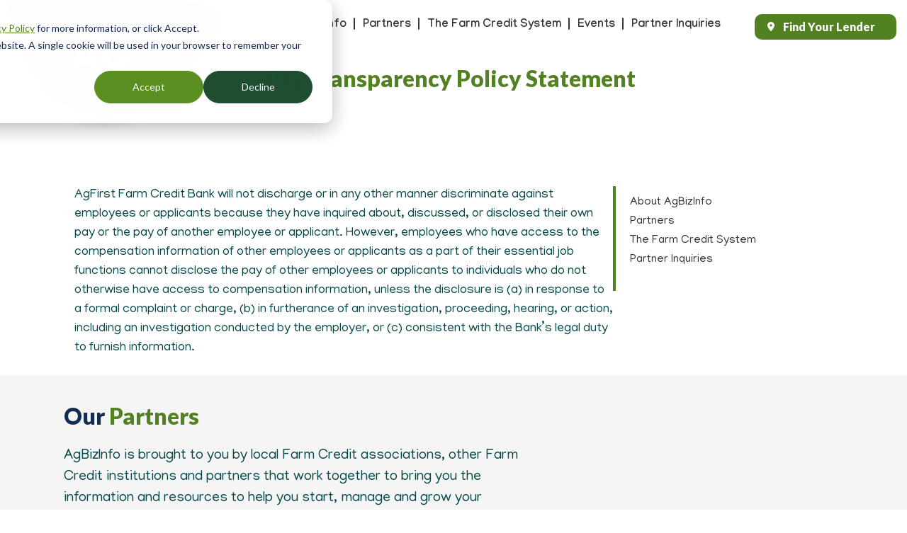

--- FILE ---
content_type: text/html; charset=UTF-8
request_url: https://www.agbizinfo.com/pay-transparency-policy-statement
body_size: 125230
content:


<!DOCTYPE html>
<html lang="en" dir="ltr" prefix="og: https://ogp.me/ns#">
  <head>
    <link href="/themes/custom/agbizinfocw/img/mobile-icons/Icon-76-2x.png" rel="apple-touch-icon" sizes="152x152" />
    <link href="/themes/custom/agbizinfocw/img/mobile-icons/Icon-60-2x.png" rel="apple-touch-icon" sizes="120x120" />
    <link href="/themes/custom/agbizinfocw/img/mobile-icons/Icon-76.png" rel="apple-touch-icon" sizes="76x76" />
    <link href="/themes/custom/agbizinfocw/img/mobile-icons/Icon-60.png" rel="apple-touch-icon" sizes="60x60" />
    <link href="/themes/custom/agbizinfocw/img/mobile-icons/Icon-60.png" rel="shortcut icon" />
    <meta charset="utf-8" />
<script>(function(w,d,s,l,i){w[l]=w[l]||[];w[l].push({'gtm.start':
new Date().getTime(),event:'gtm.js'});var f=d.getElementsByTagName(s)[0],
j=d.createElement(s),dl=l!='dataLayer'?'&amp;l='+l:'';j.async=true;j.src=
'https://www.googletagmanager.com/gtm.js?id='+i+dl;f.parentNode.insertBefore(j,f);
})(window,document,'script','dataLayer','GTM-PXPH4X3V');
</script>
<meta name="description" content="AgFirst Farm Credit Bank will not discharge or in any other manner discriminate against employees or applicants because they have inquired about, discussed, or disclosed their own pay or the pay of another employee or applicant." />
<link rel="canonical" href="https://www.agbizinfo.com/pay-transparency-policy-statement" />
<link rel="image_src" href="/sites/default/files/images/tags/Option6.jpg" />
<meta property="og:title" content="AgBizInfo | Pay Transparency Policy Statement" />
<meta property="og:image" content="https://www.agbizinfo.com/sites/default/files/images/tags/Option6.jpg" />
<meta property="og:image:url" content="https://www.agbizinfo.com/sites/default/files/images/tags/Option6.jpg" />
<meta property="og:image:secure_url" content="https://www.agbizinfo.com/sites/default/files/images/tags/Option6.jpg" />
<meta name="Generator" content="Drupal 10 (https://www.drupal.org)" />
<meta name="MobileOptimized" content="width" />
<meta name="HandheldFriendly" content="true" />
<meta name="viewport" content="width=device-width, initial-scale=1.0" />
<script type="application/ld+json">{
    "@context": "https://schema.org",
    "@type": "FinancialService",
    "name": "AgBizInfo",
    "url": "https://www.agbizinfo.com/",
    "logo": "https://www.agbizinfo.com/themes/custom/agbizinfocw/img/logo-header.svg",
    "image": "https://www.agbizinfo.com/sites/default/files/images/tags/Option6.jpg",
    "description": "AgBizInfo provides financial services including agriculture loans, home loans, and land loans to support the agricultural community.",
    "address": {
        "@type": "PostalAddress",
        "addressCountry": "USA"
    },
    "contactPoint": {
        "@type": "ContactPoint",
        "contactType": "Customer Service",
        "areaServed": "US",
        "availableLanguage": [
            "English"
        ]
    },
    "email": "webteam@agfirst.com",
    "sameAs": [
        "https://www.facebook.com/people/AgBizInfo/61550843054854/",
        "https://www.instagram.com/agbizinfo/",
        "https://www.tiktok.com/@agbizinfo?_t=8h3k6JfgzFr&amp;_r=1",
        "https://twitter.com/AgBizInfo"
    ],
    "openingHours": [
        "Mo-Fr 09:00-17:00"
    ],
    "keywords": [
        "Agriculture Loans",
        "Home Loans",
        "Leases",
        "Land Loans"
    ],
    "areaServed": {
        "@type": "Place",
        "address": {
            "@type": "PostalAddress",
            "addressCountry": "USA"
        }
    }
}</script>
<link rel="icon" href="/themes/custom/agbizinfocw/favicon.ico" type="image/vnd.microsoft.icon" />

    <title>AgBizInfo | Pay Transparency Policy Statement</title>
    <link rel="stylesheet" media="all" href="/sites/default/files/css/css_ptX8LpIyD6npIMZzUPM5k-TAq3oI0gPg0ZXWc6nnnfw.css?delta=0&amp;language=en&amp;theme=agbizinfocw&amp;include=[base64]" />
<link rel="stylesheet" media="all" href="/sites/default/files/css/css_dUakRnmeoe05FGlQfGvZc1NS_BlnhynRAJiZwDXp6t0.css?delta=1&amp;language=en&amp;theme=agbizinfocw&amp;include=[base64]" />

    
  </head>

  <body class="not-front path-node page-node-4788 alias-pay-transparency-policy-statement page-node-type-page">
        <a href="#main-content" class="visually-hidden focusable">
      Skip to main content
    </a>
    <noscript><iframe src="https://www.googletagmanager.com/ns.html?id=GTM-PXPH4X3V" height="0" width="0" style="display:none;visibility:hidden;"></iframe>
</noscript>
      <div class="dialog-off-canvas-main-canvas" data-off-canvas-main-canvas>
    

<header class="site-header">
  <div class="wrap">
    <h2 class="logo"><a href="/">AgBizInfo</a></h2>
    <a href="#" class="menu-toggle">
      <span>Menu</span>
      <i></i>
      <i></i>
      <i></i>
    </a>
    <div class="nav-wrap">
      <div class="header-navigation">
        <nav role="navigation" aria-labelledby="block-headernavigation-menu" id="block-headernavigation">
            
  <h2 class="visually-hidden" id="block-headernavigation-menu">Header Navigation</h2>
  

        
          <ul  class="menu-header-navigation">
          <li>
                        <a href="/about-us" data-drupal-link-system-path="node/4481"><span>About AgBizInfo </span></a>
              </li>
          <li>
                        <a href="/partners" data-drupal-link-system-path="node/4483"><span>Partners</span></a>
              </li>
          <li>
                        <a href="/farm-credit-system" data-drupal-link-system-path="node/4482"><span>The Farm Credit System</span></a>
              </li>
          <li>
                        <a href="/events" data-drupal-link-system-path="node/4832"><span>Events</span></a>
              </li>
          <li>
                        <a href="/contact" data-drupal-link-system-path="node/4721"><span>Partner Inquiries</span></a>
              </li>
        </ul>
  


  </nav>

      </div>
      <nav role="navigation" aria-labelledby="block-headertopright-menu" id="block-headertopright">
            
  <h2 class="visually-hidden" id="block-headertopright-menu">Header Top Right</h2>
  

        
          <ul  class="menu-header-top-right">
          <li>
                        <a href="https://www.farmcredit.com/locations" class="find-your-lender-trigger lender" title="Find Your Lender"><span>Find Your Lender</span></a>
              </li>
        </ul>
  


  </nav>

    </div>
  </div> <!-- /.wrap -->
</header> <!-- /.site-header -->




      <div>
    <div id="block-mainpagecontent" class="block--system-main-block">
  
    
      


<div id="main-column">
  <a id="main-content" tabindex="-1"></a> 
  <div  class="node node--type--page page node--view-mode--full full">
    
    <div class="page-header is-node">
      <div class="page-header-content">
        <h1 class="page-title">Pay Transparency Policy Statement</h1>
              </div>
              
          </div>

    <div class="page-content nobody">

        <div>
    <div data-drupal-messages-fallback class="hidden"></div>

  </div>

      

      <div class="content-wrap">

        <div class="content-column">


          
          
<div class="node-field content-field body animate-children field-type--text-with-summary" data-item-count="1">

  
      <p>AgFirst Farm Credit Bank will not discharge or in any other manner discriminate against employees or applicants because they have inquired about, discussed, or disclosed their own pay or the pay of another employee or applicant. However, employees who have access to the compensation information of other employees or applicants as a part of their essential job functions cannot disclose the pay of other employees or applicants to individuals who do not otherwise have access to compensation information, unless the disclosure is (a) in response to a formal complaint or charge, (b) in furtherance of an investigation, proceeding, hearing, or action, including an investigation conducted by the employer, or (c) consistent with the Bank’s legal duty to furnish information.</p>
  
</div>

          

        </div> <!-- /.content-column -->

                          <div class="content-sidebar">

            

                            <div>
    <nav role="navigation" aria-labelledby="block-pagesidebarmenu-menu" id="block-pagesidebarmenu">
            
  <h2 class="visually-hidden" id="block-pagesidebarmenu-menu">Page Sidebar Menu</h2>
  

        
          <ul  class="menu-footer-info">
          <li>
                        <a href="/about-us" data-drupal-link-system-path="node/4481"><span>About AgBizInfo</span></a>
              </li>
          <li>
                        <a href="/partners" data-drupal-link-system-path="node/4483"><span>Partners</span></a>
              </li>
          <li>
                        <a href="/farm-credit-system" data-drupal-link-system-path="node/4482"><span>The Farm Credit System</span></a>
              </li>
          <li>
                        <a href="/contact" data-drupal-link-system-path="node/4721"><span>Partner Inquiries</span></a>
              </li>
        </ul>
  


  </nav>

  </div>

                      </div> <!-- /.content-sidebar -->
        
      </div> <!-- /.content-wrap -->

    </div> <!-- /.page-content -->

    

      <div>
    <div class="views-element-container" id="block-our-partners-slider">
  <div class="wrap">
    
          <h2 class="split-title">Our Partners</h2>
        
          <div><div class="js-view-dom-id-d0f3cf94de888001a12aeb7d1a6e028dbfe6f4104500af1cc85bfafae195f977">
  
  
  

      <header>
      <p>AgBizInfo is brought to you by local Farm Credit associations, other Farm Credit institutions and partners that work together to bring you the information and resources to help you start, manage and grow your farming operation.</p>
    </header>
  
  
  

  <div class="ourpartners-slider">
          <div class="views-row"><div>
  
    
      <a href="https://www.agcredit.net/agstart" target="_blank">
      
<div class="taxonomy_term-field content-field field-image animate-children field-type--image" data-item-count="1">

  
        <img src="/sites/default/files/images/source/logo-agcredit.svg" alt="AgCredit" loading="lazy" />


  
</div>

    <p class="source-name">AgCredit Partner location</p>
      </a>
  </div></div>
          <div class="views-row"><div>
  
    
      <a href="https://www.aggeorgia.com/loan-types/ybsm-farmer-loans" target="_blank">
      
<div class="taxonomy_term-field content-field field-image animate-children field-type--image" data-item-count="1">

  
        <img src="/sites/default/files/images/source/logo-AgGeorgia-COLOR.svg" alt="AgGeorgia Farm Credit" loading="lazy" />


  
</div>

    <p class="source-name">AgGeorgia Farm Credit Partner location</p>
      </a>
  </div></div>
          <div class="views-row"><div>
  
    
      <a href="https://www.agcarolina.com/loan-options-services/young-beginning-and-small-farmers" target="_blank">
      
<div class="taxonomy_term-field content-field field-image animate-children field-type--image" data-item-count="1">

  
        <img src="/sites/default/files/images/source/agcarolinaLRG.svg" alt="AgCarolina Farm Credit" loading="lazy" />


  
</div>

    <p class="source-name">AgCarolina Farm Credit Partner location</p>
      </a>
  </div></div>
          <div class="views-row"><div>
  
    
      <a href="https://www.agsouthfc.com/products/farm-loans-services" target="_blank">
      
<div class="taxonomy_term-field content-field field-image animate-children field-type--image" data-item-count="1">

  
        <img src="/sites/default/files/images/source/agsouth-logo.svg" alt="AgSouth Farm Credit" loading="lazy" />


  
</div>

    <p class="source-name">AgSouth Farm Credit Partner location</p>
      </a>
  </div></div>
          <div class="views-row"><div>
  
    
      <a href="https://www.arborone.com/loans-services/farm-loans/young-beginning-small-farmers" target="_blank">
      
<div class="taxonomy_term-field content-field field-image animate-children field-type--image" data-item-count="1">

  
        <img src="/sites/default/files/images/source/logo-arboroneCLR_0.svg" alt="ArborOne Farm Credit" loading="lazy" />


  
</div>

    <p class="source-name">ArborOne Farm Credit Partner location</p>
      </a>
  </div></div>
          <div class="views-row"><div>
  
    
      <a href="https://farmcreditcfl.com/services/young-beginning-and-small-farmers" target="_blank">
      
<div class="taxonomy_term-field content-field field-image animate-children field-type--image" data-item-count="1">

  
        <img src="/sites/default/files/images/source/logo-CFL.svg" alt="Farm Credit of Central Florida" loading="lazy" />


  
</div>

    <p class="source-name">Farm Credit of Central Florida Partner location</p>
      </a>
  </div></div>
          <div class="views-row"><div>
  
    
      <a href="https://www.agcreditonline.com/AgStart" target="_blank">
      
<div class="taxonomy_term-field content-field field-image animate-children field-type--image" data-item-count="1">

  
        <img src="/sites/default/files/images/source/logo-agcreditCKY-color.svg" alt="Central Kentucky AgCredit" />


  
</div>

    <p class="source-name">Central Kentucky AgCredit Partner location</p>
      </a>
  </div></div>
          <div class="views-row"><div>
  
    
      <a href="https://www.colonialfarmcredit.com/products-services/ybs-farmers" target="_blank">
      
<div class="taxonomy_term-field content-field field-image animate-children field-type--image" data-item-count="1">

  
        <img src="/sites/default/files/images/source/17707-COL-NewLogoEdit-CMYK.svg" alt="Colonial Farm Credit" />


  
</div>

    <p class="source-name">Colonial Farm Credit Partner location</p>
      </a>
  </div></div>
          <div class="views-row"><div>
  
    
      <a href="https://www.farmcreditofvirginias.com/farmlaunch" target="_blank">
      
<div class="taxonomy_term-field content-field field-image animate-children field-type--image" data-item-count="1">

  
        <img src="/sites/default/files/images/source/logo-FarmCreditofVirginias-COLOR.svg" alt="Farm Credit of the Virginias" loading="lazy" />


  
</div>

    <p class="source-name">Farm Credit of the Virginias Partner location</p>
      </a>
  </div></div>
          <div class="views-row"><div>
  
    
      <a href="https://www.firstsouthfarmcredit.com/loans/farm-loans/ybsmvm-loans" target="_blank">
      
<div class="taxonomy_term-field content-field field-image animate-children field-type--image" data-item-count="1">

  
        <img src="/sites/default/files/images/source/firstsouthlogo_rsz_dosy.svg" alt="First South Farm Credit" />


  
</div>

    <p class="source-name">First South Farm Credit Partner location</p>
      </a>
  </div></div>
          <div class="views-row"><div>
  
    
      <a href="https://www.farmcreditfl.com/loans-services/next-generation-farmers" target="_blank">
      
<div class="taxonomy_term-field content-field field-image animate-children field-type--image" data-item-count="1">

  
        <img src="/sites/default/files/images/source/logo-FarmCreditFL-COLOR.svg" alt="Farm Credit of Florida" loading="lazy" />


  
</div>

    <p class="source-name">Farm Credit of Florida Partner location</p>
      </a>
  </div></div>
          <div class="views-row"><div>
  
    
      <a href="https://www.horizonfc.com/growahead" target="_blank">
      
<div class="taxonomy_term-field content-field field-image animate-children field-type--image" data-item-count="1">

  
        <img src="/sites/default/files/images/source/Horizon-Farm-Credit-Logo-LG-CMYK.svg" alt="Horizon Farm Credit" loading="lazy" />


  
</div>

    <p class="source-name">Horizon Farm Credit Partner location</p>
      </a>
  </div></div>
          <div class="views-row"><div>
  
    
      <a href="https://www.farmcredit-fl.com/loans/YBS-Loans" target="_blank">
      
<div class="taxonomy_term-field content-field field-image animate-children field-type--image" data-item-count="1">

  
        <img src="/sites/default/files/images/source/logo-NWFL.svg" alt="Farm Credit of Northwest Florida Logo" />


  
</div>

    <p class="source-name">Farm Credit of Northwest Florida Logo Partner location</p>
      </a>
  </div></div>
          <div class="views-row"><div>
  
    
      <a href="https://prfarmcredit.com/products-services/" target="_blank">
      
<div class="taxonomy_term-field content-field field-image animate-children field-type--image" data-item-count="1">

  
        <img src="/sites/default/files/images/source/Logo_PRFC_Colors.svg" alt="Puerto Rico Farm Credit" loading="lazy" />


  
</div>

    <p class="source-name">Puerto Rico Farm Credit Partner location</p>
      </a>
  </div></div>
          <div class="views-row"><div>
  
    
      <a href="https://www.rivervalleyagcredit.com/products-services/loans-leases" target="_blank">
      
<div class="taxonomy_term-field content-field field-image animate-children field-type--image" data-item-count="1">

  
        <img src="/sites/default/files/images/source/RiverValley-Black-370.svg" alt="River Valley AgCredit" loading="lazy" />


  
</div>

    <p class="source-name">River Valley AgCredit Partner location</p>
      </a>
  </div></div>
          <div class="views-row"><div>
  
    
      <a href="https://www.swgafarmcredit.com/services/beginning-farmers" target="_blank">
      
<div class="taxonomy_term-field content-field field-image animate-children field-type--image" data-item-count="1">

  
        <img src="/sites/default/files/images/source/logo-southwestgaLG.svg" alt="Southwest Georgia Farm Credit" loading="lazy" />


  
</div>

    <p class="source-name">Southwest Georgia Farm Credit Partner location</p>
      </a>
  </div></div>
          <div class="views-row"><div>
  
    
      <a href="https://www.fcuniversity.com/training-farmers" target="_blank">
      
<div class="taxonomy_term-field content-field field-image animate-children field-type--image" data-item-count="1">

  
        <img src="/sites/default/files/images/source/logo-FCUniversity.svg" alt="Farm Credit University" />


  
</div>

    <p class="source-name">Farm Credit University Partner location</p>
      </a>
  </div></div>
          <div class="views-row"><div>
  
    
      <a href="https://www.agfirst.com/about/young-beginning-and-small-ybs-farmers" target="_blank">
      
<div class="taxonomy_term-field content-field field-image animate-children field-type--image" data-item-count="1">

  
        <img src="/sites/default/files/images/source/agf.svg" alt="AgFirst Farm Credit Bank" />


  
</div>

    <p class="source-name">AgFirst Farm Credit Bank Partner location</p>
      </a>
  </div></div>
          <div class="views-row"><div>
  
    
      <a href="https://farmschoolonwheels.com/" target="_blank">
      
<div class="taxonomy_term-field content-field field-image animate-children field-type--image" data-item-count="1">

  
        <img src="/sites/default/files/images/source/FSOW.svg" alt="Farm School on Wheels" loading="lazy" />


  
</div>

    <p class="source-name">Farm School on Wheels Partner location</p>
      </a>
  </div></div>
          <div class="views-row"><div>
  
    
      <a href="https://farmcredit.com/community/young-beginning-farmers" target="_blank">
      
<div class="taxonomy_term-field content-field field-image animate-children field-type--image" data-item-count="1">

  
        <img src="/sites/default/files/images/source/FCC.svg" alt="Farm Credit System" />


  
</div>

    <p class="source-name">Farm Credit System Partner location</p>
      </a>
  </div></div>
          <div class="views-row"><div>
  
    
      <a href="https://www.agloan.com/financing/young-beginning-and-small-farmers/" target="_blank">
      
<div class="taxonomy_term-field content-field field-image animate-children field-type--image" data-item-count="1">

  
        <img src="/sites/default/files/2024-03/AAC_RGB_horz_TAG.svg" alt="American AgCredit" />


  
</div>

    <p class="source-name">American AgCredit Partner location</p>
      </a>
  </div></div>
          <div class="views-row"><div>
  
    
      <a href="https://westernagcredit.com/agfuture" target="_blank">
      
<div class="taxonomy_term-field content-field field-image animate-children field-type--image" data-item-count="1">

  
        <img src="/sites/default/files/images/source/WAC-logo-stacked.svg" alt="WAC Logo" />


  
</div>

    <p class="source-name">WAC Logo Partner location</p>
      </a>
  </div></div>
          <div class="views-row"><div>
  
    
      <a href="https://premieraca.com/products/agriculture-loans/young-beginning-small/" target="_blank">
      
<div class="taxonomy_term-field content-field field-image animate-children field-type--image" data-item-count="1">

  
        <img src="/sites/default/files/images/source/PFC%20Logo-Stacked.svg" alt="PFC Logo" />


  
</div>

    <p class="source-name">PFC Logo Partner location</p>
      </a>
  </div></div>
          <div class="views-row"><div>
  
    
      <a href="https://yosemitefarmcredit.com/agricultural-financing/young-beginning-and-small-farmers" target="_blank">
      
<div class="taxonomy_term-field content-field field-image animate-children field-type--image" data-item-count="1">

  
        <img src="/sites/default/files/images/source/YFC%20BLK.GRN%20Vector%20Art.svg" alt="YFC Logo" />


  
</div>

    <p class="source-name">YFC Logo Partner location</p>
      </a>
  </div></div>
          <div class="views-row"><div>
  
    
      <a href="https://farmcreditsemo.com/loans/agsunrise-program" target="_blank">
      
<div class="taxonomy_term-field content-field field-image animate-children field-type--image" data-item-count="1">

  
        <img src="/sites/default/files/images/source/smo-logo.svg" alt="SMO Logo" />


  
</div>

    <p class="source-name">SMO Logo Partner location</p>
      </a>
  </div></div>
          <div class="views-row"><div>
  
    
      <a href="https://www.fcwk.com/" target="_blank">
      
<div class="taxonomy_term-field content-field field-image animate-children field-type--image" data-item-count="1">

  
        <img src="/sites/default/files/images/source/FARMcredit.svg" alt="FCWK logo" />


  
</div>

    <p class="source-name">FCWK logo Partner location</p>
      </a>
  </div></div>
          <div class="views-row"><div>
  
    
      <a href="https://highplainsfarmcredit.com/agriculture-financing/young-and-beginning-loans/" target="_blank">
      
<div class="taxonomy_term-field content-field field-image animate-children field-type--image" data-item-count="1">

  
        <img src="/sites/default/files/images/source/HPFC_Green_Black.svg" alt="high plains farm credit logo" />


  
</div>

    <p class="source-name">high plains farm credit logo Partner location</p>
      </a>
  </div></div>
          <div class="views-row"><div>
  
    
      <a href="https://www.idahoagcredit.com/financing/operating-loans/" target="_blank">
      
<div class="taxonomy_term-field content-field field-image animate-children field-type--image" data-item-count="1">

  
        <img src="/sites/default/files/images/source/Idaho%20Ag%20Credit_LogoLeft_IdahoAboveAgCredit_NoTagLine-cropped.svg" alt="Idaho AgCredit" />


  
</div>

    <p class="source-name">Idaho AgCredit Partner location</p>
      </a>
  </div></div>
          <div class="views-row"><div>
  
    
      <a href="https://www.fmfarmcredit.com/Programs/ybs-farmer" target="_blank">
      
<div class="taxonomy_term-field content-field field-image animate-children field-type--image" data-item-count="1">

  
        <img src="/sites/default/files/images/source/FMFC%20Logo_Stacked2.svg" alt="FMFC" />


  
</div>

    <p class="source-name">FMFC Partner location</p>
      </a>
  </div></div>
          <div class="views-row"><div>
  
    
      <a href="https://www.agwestfc.com/financing/specialized-programs/young-beginning-or-small-financing" target="_blank">
      
<div class="taxonomy_term-field content-field field-image animate-children field-type--image" data-item-count="1">

  
        <img src="/sites/default/files/images/source/AgWest%20%28black_green%29%20logo%20%28RGB%29.svg" alt="AWFC" />


  
</div>

    <p class="source-name">AWFC Partner location</p>
      </a>
  </div></div>
          <div class="views-row"><div>
  
    
      <a href="https://www.frontierfarmcredit.com/financing/specialized-lending/first-time-farmer-loans" target="_blank">
      
<div class="taxonomy_term-field content-field field-image animate-children field-type--image" data-item-count="1">

  
        <img src="/sites/default/files/images/source/FFC_vert%20stack_Spot_340.svg" alt="FFC" />


  
</div>

    <p class="source-name">FFC Partner location</p>
      </a>
  </div></div>
          <div class="views-row"><div>
  
    
      <a href="https://www.farmcreditloans.com/about#ybs" target="_blank">
      
<div class="taxonomy_term-field content-field field-image animate-children field-type--image" data-item-count="1">

  
        <img src="/sites/default/files/images/source/FCWO-horizontal.svg" alt="FCWO" />


  
</div>

    <p class="source-name">FCWO Partner location</p>
      </a>
  </div></div>
          <div class="views-row"><div>
  
    
      <a href="https://www.fcscolusaglenn.com/ybs-program" target="_blank">
      
<div class="taxonomy_term-field content-field field-image animate-children field-type--image" data-item-count="1">

  
        <img src="/sites/default/files/images/source/Colusa-Glenn-Farm-Credit.svg" alt="CGFC" />


  
</div>

    <p class="source-name">CGFC Partner location</p>
      </a>
  </div></div>
          <div class="views-row"><div>
  
    
      <a href="https://www.farmcrediteast.com/FINANCING/Beginning-Farmer-Programs" target="_blank">
      
<div class="taxonomy_term-field content-field field-image animate-children field-type--image" data-item-count="1">

  
        <img src="/sites/default/files/images/source/FCE_primarylogo_2019_rsz.svg" alt="Farm Credit East" />


  
</div>

    <p class="source-name">Farm Credit East Partner location</p>
      </a>
  </div></div>
          <div class="views-row"><div>
  
    
      <a href="https://goldenstatefarmcredit.com/financing/tomorrows-farmers" target="_blank">
      
<div class="taxonomy_term-field content-field field-image animate-children field-type--image" data-item-count="1">

  
        <img src="/sites/default/files/images/source/Golden-State-Farm-Credit_rsz.svg" alt="GSFC" />


  
</div>

    <p class="source-name">GSFC Partner location</p>
      </a>
  </div></div>
          <div class="views-row"><div>
  
    
      <a href="https://aglending.com/ybs/" target="_blank">
      
<div class="taxonomy_term-field content-field field-image animate-children field-type--image" data-item-count="1">

  
        <img src="/sites/default/files/images/source/fcsc-fixed.svg" alt="FCSC" />


  
</div>

    <p class="source-name">FCSC Partner location</p>
      </a>
  </div></div>
          <div class="views-row"><div>
  
    
      <a href="https://www.okagcredit.com/ybs-educational-program" target="_blank">
      
<div class="taxonomy_term-field content-field field-image animate-children field-type--image" data-item-count="1">

  
        <img src="/sites/default/files/styles/medium/public/images/source/Okla%20AgCredit_4C_transparent-smallest.png.webp?itok=hamBHW19" width="220" height="74" alt="OAC Logo" loading="lazy" />



  
</div>

    <p class="source-name">OAC Logo Partner location</p>
      </a>
  </div></div>
          <div class="views-row"><div>
  
    
      <a href="https://www.alabamaagcredit.com/services/young-beginning-small-farmers" target="_blank">
      
<div class="taxonomy_term-field content-field field-image animate-children field-type--image" data-item-count="1">

  
        <img src="/sites/default/files/images/source/AAC_2C_regular.svg" alt="aag" />


  
</div>

    <p class="source-name">aag Partner location</p>
      </a>
  </div></div>
          <div class="views-row"><div>
  
    
      <a href="https://agtrustaca.com/loans/young-beginning-and-small-farmers-ranchers/" target="_blank">
      
<div class="taxonomy_term-field content-field field-image animate-children field-type--image" data-item-count="1">

  
        <img src="/sites/default/files/images/source/agtrust_logo_rsz_dos.svg" alt="" />


  
</div>

    <p class="source-name"> Partner location</p>
      </a>
  </div></div>
          <div class="views-row"><div>
  
    
      <a href="https://agtexas.com/what-we-do/young-beginning-and-small-farmers-and-ranchers/" target="_blank">
      
<div class="taxonomy_term-field content-field field-image animate-children field-type--image" data-item-count="1">

  
        <img src="/sites/default/files/images/source/agtexas_LOGO_linear_1line_fcs_color_2023.svg" alt="" />


  
</div>

    <p class="source-name"> Partner location</p>
      </a>
  </div></div>
          <div class="views-row"><div>
  
    
      <a href="https://plainslandbank.com/loan-programs/beginning-farmer-loans/" target="_blank">
      
<div class="taxonomy_term-field content-field field-image animate-children field-type--image" data-item-count="1">

  
        <img src="/sites/default/files/styles/medium/public/images/source/plainsLandBankLogo.png.webp?itok=3yb_SM7p" width="220" height="124" alt="" loading="lazy" />



  
</div>

    <p class="source-name"> Partner location</p>
      </a>
  </div></div>
          <div class="views-row"><div>
  
    
      <a href="https://www.legacyaca.com/loan-products/young-beginning-and-small-farm-loans/" target="_blank">
      
<div class="taxonomy_term-field content-field field-image animate-children field-type--image" data-item-count="1">

  
        <img src="/sites/default/files/images/source/legacy-ag-credit-logo.svg" alt="legacy ag credit" />


  
</div>

    <p class="source-name">legacy ag credit Partner location</p>
      </a>
  </div></div>
  </div>
    

  
  

  
  
</div>
</div>

      </div>
</div>
<div id="block-findyourlender">
  <div class="wrap">
    <div class="copy">
      <span class="find-your-lender-trigger arrow"></span>
              
<div class="block_content-field content-field body animate-children field-type--text-with-summary" data-item-count="1">

  
      <h2 class="split-title">Find Your Lender</h2><p>Farm Credit supports rural communities and agriculture with reliable, consistent credit and financial services, today and tomorrow. We are a nationwide network of customer-owned financial institutions that provide loans and financial services to farmers and ranchers, farmer-owned cooperatives, rural homebuyers, agribusinesses and rural infrastructure providers.</p><p><a class="find-your-lender-trigger" href="https://www.farmcredit.com/locations">Find Your Lender</a></p>
  
</div>

          </div>
  </div>
</div>

  </div>


  </div>
</div>


  </div>

  </div>





  <footer class="site-footer">
    <div class="wrap">

      <div class="footer-info">
        <p class="footer-logo"><a href="/">AgBizInfo</a></p>
        <div class="footer-slogan">
          <div id="block-footerybstext" class="block--block-contentcdc291af-361d-4fbe-9820-e0346d6b3d1c">
  
    
      
<div class="block_content-field content-field body animate-children field-type--text-with-summary" data-item-count="1">

  
      <h2>Resources, training and financing for the young, beginning and small farmer.</h2>
  
</div>

  </div>

        </div>
        <div class="footer-social">
          <nav role="navigation" aria-labelledby="block-footersocial-menu" id="block-footersocial">
            
  <h2 class="visually-hidden" id="block-footersocial-menu">Footer Social</h2>
  

        
          <ul  class="menu-footer-social">
          <li>
                        <a href="https://www.facebook.com/profile.php?id=61550843054854" class="facebook"><span>Facebook</span></a>
              </li>
          <li>
                        <a href="https://www.instagram.com/agbizinfo/" class="instagram"><span>Instagram</span></a>
              </li>
          <li>
                        <a href="https://www.tiktok.com/@agbizinfo?_t=8h3k6JfgzFr&amp;_r=1" class="tiktok"><span>TikTok</span></a>
              </li>
          <li>
                        <a href="https://www.youtube.com/channel/UCfsXNGbopO7uPT3P2eBax9A" class="youtube"><span>YouTube</span></a>
              </li>
          <li>
                        <a href="/equal-housing-lender" class="ehl" data-drupal-link-system-path="node/4486"><span>Equal Housing Lender</span></a>
              </li>
        </ul>
  


  </nav>

        </div>
      </div>

      <div class="footer-menu">
        <nav role="navigation" aria-labelledby="block-footerinfo-menu" id="block-footerinfo">
            
  <h2 class="visually-hidden" id="block-footerinfo-menu">Footer Info</h2>
  

        
          <ul  class="menu-footer-info">
          <li>
                        <a href="/about-us" data-drupal-link-system-path="node/4481"><span>About AgBizInfo</span></a>
              </li>
          <li>
                        <a href="/partners" data-drupal-link-system-path="node/4483"><span>Partners</span></a>
              </li>
          <li>
                        <a href="/farm-credit-system" data-drupal-link-system-path="node/4482"><span>The Farm Credit System</span></a>
              </li>
          <li>
                        <a href="/contact" data-drupal-link-system-path="node/4721"><span>Partner Inquiries</span></a>
              </li>
        </ul>
  


  </nav>

        <nav role="navigation" aria-labelledby="block-footersubnav-menu" id="block-footersubnav">
            
  <h2 class="visually-hidden" id="block-footersubnav-menu">Footer Subnav</h2>
  

        
          <ul  class="menu-footer-subnav">
          <li>
                        <a href="/california-consumer-privacy-act" data-drupal-link-system-path="node/4488"><span>California Consumer Privacy Act</span></a>
              </li>
          <li>
                        <a href="/code-ethics" data-drupal-link-system-path="node/4487"><span>Code of Ethics</span></a>
              </li>
          <li>
                        <a href="/equal-credit-opportunity" data-drupal-link-system-path="node/4485"><span>Equal Credit Opportunity</span></a>
              </li>
          <li>
                        <a href="/equal-housing-lender" data-drupal-link-system-path="node/4486"><span>Equal Housing Lender</span></a>
              </li>
          <li>
                        <a href="/pay-transparency-policy-statement" data-drupal-link-system-path="node/4788" class="is-active" aria-current="page"><span>Pay Transparency Policy Statement</span></a>
              </li>
          <li>
                        <a href="/privacy-policy" data-drupal-link-system-path="node/4489"><span>Privacy Policy</span></a>
              </li>
        </ul>
  


  </nav>

      </div>

      <div class="footer-calculator">
        <div id="block-footercalculatorblock" class="block--block-contentac3078b8-86f4-46b5-8443-5306e95a3a05">
  
    
      
<div class="block_content-field content-field body animate-children field-type--text-with-summary" data-item-count="1">

  
      <h2>Calculate Your Loan</h2><p>Use our free loan calculator and amortization calculator to understand what repayment might look like for you.</p><p><a href="/resources/loan-calculators">Loan Payment Calculator</a></p>
  
</div>

  </div>

      </div>
      <p class="copyright">Copyright &copy; 2026 AgFirst Farm Credit Bank | AgBizInfo™ All rights
    reserved.</p>
    </div> <!-- /.wrap -->
    <a id="sociallinks"></a>
  </footer> <!-- /.site-footer -->

  <div id="find-your-lender-content" class="block--block-content9f56b27e-8a4c-46a4-aa5f-669c708d67e9 find-your-lender-content" style="display: none;">
  <div class="find-your-lender-content-container">
    <div class="wrap">
      
        <div class="image"></div>
        <div class="copy">
          
          
<h2 class="headline">
      <span>Find Your Lender</span>
  </h2>

          
<h2 class="step-2-headline">
      <span>We’re Finding Your Lender Now</span>
  </h2>

          
<h2 class="step-2-h-outside-district">
      <span>We’re Finding Your Lender Now</span>
  </h2>

          

          
<div class="block_content-field content-field body animate-children field-type--text-with-summary" data-item-count="1">

  
      <p>Farm Credit's lending institutions serve every county in the United States and Puerto Rico. Enter your zip code so we can connect you with the lender closest to your location.</p>
  
</div>

          
<div class="block_content-field content-field field-step-2-body animate-children field-type--text-long" data-item-count="1">

  
      <p>One moment while we direct you to a contact form for the Farm Credit lender closest to your location.</p>
  
</div>

          
<div class="block_content-field content-field field-step-2-b-outside-district animate-children field-type--text-long" data-item-count="1">

  
      <p>The zip code you entered is outside of AgBizInfo service area. One moment while we direct you to the FarmCredit.com location finder where you can search for a Farm Credit lender in your area.</p>
  
</div>


          <div class="find-your-lender-form-wrapper">
            <span id="webform-submission-find-your-lender-node-4788-form-ajax-content"></span><div id="webform-submission-find-your-lender-node-4788-form-ajax" class="webform-ajax-form-wrapper" data-effect="fade" data-progress-type="throbber"><form class="webform-submission-form webform-submission-add-form webform-submission-find-your-lender-form webform-submission-find-your-lender-add-form webform-submission-find-your-lender-node-4788-form webform-submission-find-your-lender-node-4788-add-form js-webform-details-toggle webform-details-toggle" data-drupal-selector="webform-submission-find-your-lender-node-4788-add-form" action="/pay-transparency-policy-statement" method="post" id="webform-submission-find-your-lender-node-4788-add-form" accept-charset="UTF-8">
  
  <div class="js-form-item form-item js-form-type-textfield form-item-zip-code js-form-item-zip-code form-no-label">
      <label for="edit-zip-code" class="visually-hidden">Zip Code</label>
        <input data-inputmask-mask="99999[-9999]" class="js-webform-input-mask form-text" pattern="^\d\d\d\d\d(-\d\d\d\d)?$" data-drupal-selector="edit-zip-code" type="text" id="edit-zip-code" name="zip_code" value="" size="60" maxlength="255" placeholder="Zip Code" />

        </div>
<input autocomplete="off" data-drupal-selector="form-hr-mc8d6nzx6fvyfdwxr-2y10r6mnvtadz1ndnm97io" type="hidden" name="form_build_id" value="form-Hr_mC8d6NZX6fvyFdwxr_2Y10R6MNvtaDZ1ndnm97io" />
<input data-drupal-selector="edit-webform-submission-find-your-lender-node-4788-add-form" type="hidden" name="form_id" value="webform_submission_find_your_lender_node_4788_add_form" />
<div data-drupal-selector="edit-actions" class="form-actions js-form-wrapper form-wrapper" id="edit-actions"><input class="webform-button--submit button button--primary js-form-submit form-submit" data-drupal-selector="edit-submit" type="submit" id="edit-submit" name="op" value="Submit" />

</div>


  
</form>
</div>
          </div>

          
<div class="block_content-field content-field field-disclaimer animate-children field-type--text-long" data-item-count="1">

  
      <p>Farm Credit’s local lending institutions serve every county in the United States and Puerto Rico. Enter your zip code to find a Farm Credit lender near you.</p>

  
</div>

        </div>

          </div>
  </div>
</div>


<div id="find-your-lender-picker" class="block--block-content9f56b27e-8a4c-46a4-aa5f-669c708d67e9 find-your-lender-content find-your-lender-picker" style="display: none;">
  <div class="wrap">
    <div class="find-your-lender-picker-content">
      <h2>Great news!</h2>
      <p>Your zip code is serviced by more than one Farm Credit Lender. Click on their logos to learn more about them.
        Or use the buttons below to contact the lenders for more information.</p>
    </div>
    <div class="find-your-lender-picker-list"></div>
  </div>
</div>


  


  </div>

    
    <script type="application/json" data-drupal-selector="drupal-settings-json">{"path":{"baseUrl":"\/","pathPrefix":"","currentPath":"node\/4788","currentPathIsAdmin":false,"isFront":false,"currentLanguage":"en"},"pluralDelimiter":"\u0003","suppressDeprecationErrors":true,"ajaxPageState":{"libraries":"[base64]","theme":"agbizinfocw","theme_token":null},"ajaxTrustedUrl":{"form_action_p_pvdeGsVG5zNF_XLGPTvYSKCf43t8qZYSwcfZl2uzM":true,"\/pay-transparency-policy-statement?ajax_form=1":true},"data":{"extlink":{"extTarget":true,"extTargetAppendNewWindowLabel":"(opens in a new window)","extTargetNoOverride":true,"extNofollow":false,"extTitleNoOverride":false,"extNoreferrer":true,"extFollowNoOverride":false,"extClass":"0","extLabel":"(link is external)","extImgClass":false,"extSubdomains":true,"extExclude":"","extInclude":"","extCssExclude":".play-button","extCssInclude":"","extCssExplicit":"","extAlert":true,"extAlertText":"Please note: You are about to leave the AgBizInfo website. AgBizInfo is not responsible for, nor do we control, endorse, or guarantee the content, products and\/or services of the subsequent pages. The linked site may have a different privacy policy or provide less security than our website.  We recommend that you review these policies on the linked site. Thank you.","extHideIcons":false,"mailtoClass":"0","telClass":"0","mailtoLabel":"(link sends email)","telLabel":"(link is a phone number)","extUseFontAwesome":false,"extIconPlacement":"before","extPreventOrphan":false,"extFaLinkClasses":"fa fa-external-link","extFaMailtoClasses":"fa fa-envelope-o","extAdditionalLinkClasses":"","extAdditionalMailtoClasses":"","extAdditionalTelClasses":"","extFaTelClasses":"fa fa-phone","whitelistedDomains":["getfarmcredit.com","www.getfarmcredit.com","agcredit.net","www.agcredit.net","horizonfc.com","farmcreditexpress.com","www.farmcreditexpress.com","player.vimeo.com","www.horizonfc.com","agcreditonline.com","www.agcreditonline.com","farmcreditofvirginias.com","www.farmcreditofvirginias.com","colonialfarmcredit.com","www.colonialfarmcredit.com","rivervalleyagcredit.com","www.rivervalleyagcredit.com","carolinafarmcredit.com","www.carolinafarmcredit.com","agcarolina.com","www.agcarolina.com","capefearfc.com","www.capefearfc.com","firstsouthfarmcredit.com","www.firstsouthfarmcredit.com","agsouthfc.com","www.agsouthfc.com","aggeorgia.com","www.aggeorgia.com","swgafarmcredit.com","www.swgafarmcredit.com","farmcredit-fl.com","www.farmcredit-fl.com","farmcreditfl.com","www.farmcreditfl.com","farmcreditcfl.com","www.farmcreditcfl.com","prfarmcredit.com","www.prfarmcredit.com","eozs.fa.us6.oraclecloud.com","www.arborone.com","arborone.com","www.fcuniversity.com","farmcredit.com","agfirst.myloancare.com","www.capitalmarkets.agfirst.com","getfarmcredit.com","apply.farmcredit.net","digitalbanking.farmcredit.net","farmcreditofnc.com","farmcreditflorida.com","georgiafarmcredit.com","farmcredit.net","www.farmcredit.com","farmcredit.com","vimeo.com"],"extExcludeNoreferrer":""}},"ckeditorAccordion":{"accordionStyle":{"collapseAll":1,"keepRowsOpen":0,"animateAccordionOpenAndClose":1,"openTabsWithHash":0,"allowHtmlInTitles":0}},"oodContributors":[{"tid":"122","name":"AgTexas","weight":0,"description":"\u003Cp\u003EWhen it comes to Farm Credit, we know you have choices. At AgTexas, we don\u0027t just understand agriculture - we live it. With our expertise in agriculture, the team at AgTexas wants to see you succeed in the field and in life.\u0026nbsp;\u003C\/p\u003E","link_title":"Learn More","link_url":"https:\/\/agtexas.com\/what-we-do\/young-beginning-and-small-farmers-and-ranchers\/","zip_codes":["79019","79039","79042","79068","79094","79118","79226","79009","79013","79021","79062","79072","79082","79011","79052","79057","79220","79261","76437","76442","76444","76450","76471","76475","76801","76802","76823","76827","76857","76862","76870","76890","79007","79008","79019","79036","79039","79068","79080","79094","79009","79035","79053","79082","79094","79323","79325","79346","79359","76442","76444","76445","76446","76457","76471","76472","76474","76481","79220","79241","79243","79247","79248","79250","79322","79329","79346","79022","79036","79087","79007","79008","79045","79068","79086","79094","79097","76424","76437","76439","76444","76445","76448","76466","76470","76471","76475","76481","75101","75119","75125","75140","75154","75165","75167","75168","76041","76050","76064","76065","76084","76623","76670","76031","76043","76059","76070","76073","76401","76444","76446","76457","76462","76468","76472","79035","79063","79072","79323","79331","79336","79359","79360","79371","79316","79330","79331","79343","79356","79373","79381","79041","79072","79088","79094","79241","79250","79252","76420","76433","76435","76436","76442","76446","76452","76453","76455","76457","76855","76872","79005","79046","79051","79056","79001","79010","79022","79044","79081","76645","76692","76055","76648","76636","76622","76627","76673","76621","76660","76631","76676","76666","76628","76650","79313","79316","79336","79343","79356","79358","79363","79366","79376","79380","79381","76028","76033","76043","76048","76049","76055","76070","76077","76457","76462","76476","79007","79008","79027","79029","79054","79078","76009","76028","76031","76033","76036","76044","76050","76058","76059","76061","76063","76084","79009","79014","79021","79035","79043","79053","79072","79082","79312","79313","79325","79339","79345","79353","79363","79366","79382","79401","79403","79404","79406","79407","79410","79411","79412","79413","79414","79415","79416","79423","79424","79311","79312","79331","79336","79347","79356","79364","79373","79013","79018","79022","79029","79036","79058","79083","79086","75102","75105","75109","75110","75119","75144","75153","75155","75859","76626","76639","76641","76648","76679","76681","76693","79001","79022","79092","79098","76008","76020","76023","76035","76049","76066","76067","76082","76085","76086","76087","76088","76108","76126","76462","76486","76487","76490","79009","79035","79325","79347","79058","79068","79098","79101","79102","79103","79104","79106","79107","79108","79109","79111","79118","79121","79124","79015","79019","79042","79098","79103","79106","79109","79110","79118","79119","79121","79124","79022","79040","79084","79086","76033","76043","76048","76070","76077","76433","76690","79042","79052","79072","79088","79094","75050","75051","75052","75054","76001","76002","76005","76006","76008","76010","76011","76012","76013","76014","76015","76016","76017","76018","76020","76021","76022","76028","76034","76036","76039","76040","76051","76052","76053","76054","76060","76063","76071","76092","76102","76103","76104","76105","76106","76107","76108","76109","76110","76111","76112","76114","76115","76116","76117","76118","76119","76120","76123","76126","76127","76131","76132","76133","76134","76135","76137","76140","76148","76155","76164","76177","76179","76180","76182","76244","76248","76262","79316","79345","79351","79358","79359","79376","79377","76020","76023","76052","76071","76073","76078","76082","76225","76234","76247","76249","76259","76270","76426","76431","76458","76487","79323","79355","79359","79376"],"abbreviation":"atfc","contact_name":["Shelbey Goetz","Carl Kirtley"],"contact_email":["shelbey.goetz@agtexas.com","carl.kirtley@agtexas.com"],"out_of_district":"1","image":"\/sites\/default\/files\/images\/source\/agtexas_LOGO_linear_1line_fcs_color_2023.svg","locations_url":"https:\/\/bit.ly\/48JPDKx"},{"tid":"121","name":"AgTrust Farm Credit","weight":0,"description":"\u003Cp\u003EAgTrust Farm Credit helps people grow their rural dreams\u2014financing land, farms, ranches, homes, agribusiness and more. Backed by the Farm Credit System, our team brings local expertise and support to every customer.\u003C\/p\u003E","link_title":"Learn More","link_url":"https:\/\/agtrustaca.com\/loans\/young-beginning-and-small-farmers-ranchers\/","zip_codes":["76020","75009","76252","76107","81224","83661","79604","75063","89121","76102","78746","76078","76401","79526","75076","75169","76064","76486","62221","76035","76673","76557","75070","76208","76031","76028","76259","75432","67880","76702","76641","76632","87747","76008","76689","76624","75028","76240","76266","78757","76574","76087","75234","88130","75495","76577","77498","76457","76135","75771","75165","78660","76520","76225","75002","76557","75570","75462","77479","76548","76554","78605","76665","79532","78114","78613","77379","76513","75230","76249","88134","80534","78029","75104","76712","88424","76017","76179","76634","76205","76527","75033","21144","78626","75418","76040","76140","75454","78681","88101","76638","76226","75476","75149","75559","75436","76009","75022","46077","76645","78521","78665","87901","75248","88310","76262","76556","64153","76050","75201","76227","75078","76455","75072","75554","76528","75448","77355","76182","75034","77494","75092","92886","76660","75024","78641","76063","76426","87532","76450","88345","77857","76621","77663","76446","88007","87031","75115","76247","76067","76016","76065","76661","78729","78727","79502","75060","76550","76476","75052","79602","76241","78251","76123","76058","75056","76034","78633","77590","87004","76522","75074","75424","75202","76209","76014","78642","76049","88318","75459","76110","75219","76116","76020","75460","75152","76233","75098","74012","76088","75088","75087","76439","76052","76272","76258","78704","88201","76631","87035","78250","76579","95403","76642","76569","79545","75081","75144","76180","76271","75446","76627","76539","99588","76126","78630","76570","77493","79707","75249","87743","76051","76431","75568","76436","77429","76033","76133","79606","79029","76112","76655","75153","75116","76082","76651","76639","76691","75035","75068","76273","75486","75205","75038","43041","75065","75013","76648","76714","78734","75032","75007","77469","76511","75421","19709","75426","75411","63131","76465","46140","76567","75469","75110","75477","75220","75417","76002","75563","75061","88401","79705","77373","79561","75412","79506","79510","76487","75225","76657","88119","75860","75488","75019","70526","76904","75414","75232","75077","76437","75109","75021","35763","76424","75569","78752","76678","88030","77407","78611","70810","75036","76132","76092","77856","76203","76538","73005","75243","76664","79603","75479","78640","75094","75931","76692","79508","76023","75071","75080","76270","76622","76531","45845","76635","79501","76933","79525","78744","79423","88316","97141","76108","76367","76039","79036","75025","75574","88135","76703","75057","78664","76710","78717","76626","78669","75189","87105","79541","75785","75497","75238","88033","75105","87016","76118","72019","99801","76148","76708","76234","87002","76513","79550","76637","75167","75062","87933","75229","76147","76462","77029","77043","75069","75840","76093","76048","76679","76643","88210","75125","76202","76706","73456","88232","76633","76013","71082","78673","75151","76453","76458","76036","76577","76435","76705","79546","64163","76667","76460","78628","76251","76501","76077","76542","94539","75435","77802","76940","76120","79118","77005","79066","79601","75254","87941","79543","76012","10464","77559","88202","77015","78634","76853","76073","75093","88020","70737","79538","76653","87820","76502","75491","76710","76622","76571","79536","75287","75160","79022","75025","79044","79765","76267","76454","39157","75561","79530","75040","61701","33547","76066","79702","76427","71744","77375","76244","76258","78006","88260","78260","76528","55126","88220","28374","75083","76530","76210","76443","77845","76043","76524","75433","76670","77055","87109","77362","77515","76117","75416","79549","57201","75090","78620","76666","75211","76538","87714","76502","88031","91739","75010","77040","79782","75217","79556","75119","79538","80135","88203","76001","75555","2349","75233","75126","94582","75754","27896","88344","75455","76073","87827","76106","75075","75154","75051","75050","77089","76483","39096","75058","77476","79836","88230","76433","77389","77345","78738","28787","76374","79336","78130","79563","75127","77018","78759","92705","88415","75214","74528","76442","78745","75208","77517","77406","76534","76525","76137","75206","87015","76207","78733","95035","98108","75091","78749","95330","88116","76131","75672","76693","65473","77504","75228","87825","87576","75231","88011","87937","88426","87042","73173","77808","88124","75503","76255","75001","76086","88112","38197","97913","78701","87062","80640","23230","76687","79605","70002","76650","00084","75067","77042","76070","78621","75839","76564","76164","75048","87829","77547","75565","77303","76264","77581","75023","77316","76559","79912","99701","78418","79537","75452","76578","77449","75656","76504","76053","76177","75218","76430","88118","89123","87013","70611","87556","77304","91724","79706","75181","77022","95682","76109","76041","76055","79512","76119","76656","75566","88012","75437","78750","77450","77339","75054","75006","77433","75487","76448","75150","76238","78070","77510","22203","76084","88240","77836","75572","76682","48560","75670","78052","77346","79325","76471","75485","79932","78259","76055","76901","78253","76121","99654","79768","75135","76641","76230","78258","75473","81029","87730","78732","73071","75482","75686","75380","76248","75240","88021","37087","76372","75770","78666","10918","79244","79045","78539","76641","75468","87113","79562","88047","81090","3820","78653","75247","29708","75604","87036","75089","75144","76226","75409","77984","76201","88005","76015","76049","59601","75082","78608","28743","79040","75182","75831","37064","76265","87801","75447","75567","10153","88253","98006","6897","84065","75237","77575","75244","79608","88102","75457","76681","78645","87056","79520","77070","87712","76085","75102","75044","38930","78646","77521","71909","75422","77053","28532","73654","75020","95123","88039","78602","75571","75212","73439","87020","79763","76636","76690","75494","72050","75155","30067","76652","75550","76484","76649","78731","76104","78702","92126","74434","78754","76519","77650","11577","75833","76258","76821","33073","75859","75438","95366","75413","77092","75752","75235","70345","70079","78657","87824","92570","98026","76273","77354","79424","76385","75560","81050","77651","88411","77064","75638","76667","85282","80905","75360","75142","75043","76547","18450","76068","79553","76503","78703","75156","75501","77066","84058","76021","88004","77414","76003","95003","79762","76098","75209","78659","76844","71118","88321","77573","77331","78680","76011","76537","78605","89135","76437","65802","75143","93291","87124","76461","75407","76452","79902","78880","76561","79934","84009","76531","76671","75407","92882","76485","39479","76565","75470","75851","67213","75011","88427","40204","87823","79911","87068","76228","73448","75442","76676","76310","30022","78231","88355","78735","80033","75490","76706","71854","75429","76687","98531","76690","76103","76006","75551","76518","80206","75109","84043","77536","79735","81036","75844","76648","75252","78101","76050","87501","77447","79566","75161","76566","77530","76549","29205","75640","29860","73459","91901","92688","75172","95687","76870","76446","78730","29715","79101","75489","76105","76472","88009","77478","80602","75441","76440","75838","75119","75783","78619","88250","94551","75496","74867","79739","75227","79719","75146","76065","77301","75110","75504","79493","92612","43015","79560","76245","76088","76470","75159","76137","88301","75428","88311","14810","77523","76161","76308","76044","67333","75120","92028","76560","88049","11364","76068","92860","76005","79525","75657","76010","76801","74730","75630","74738","76623","79010","78132","88055","74523","75489","77382","74006","87063","78739","75144","78644","75137","79226","76301","80234","76444","73142","78716","75558","85012","75225","19154","87011","93311","93584","75042","19006","78801","77861","76435","17322","76629","79761","79714","75223","76061","27519","78255","78209","75014","76054","75492","87042","79403","77532","76258","71834","76837","33154","78617","78720","62225","85737","30096","76692","75423","28697","20560","75224","86301","76445","78755","87401","79535","85224","97620","76490","68836","21117","76463","77336","76626","75028","77302","76250","87943","75207","79821","27615","54729","13903","40509","76401","80465","78504","81073","76544","77354","76018","75422","71105","76513","78735","78643","76020","76370","78627","76059","77065","76162","77024","76111","75155","81027","66061","76684","77954","80920","77584","76239","85023","75222","79007","75456","76802","88053","78654","27915","87832","76823","76882","75601","37219","68937","33169","76234","17325","88046","55364","88231","79924","43537","75859","77434","10606","76050","77447","76711","60610","75481","93307","77833","87507","75236","75707","77563","87114","76429","75450","87122","75930","74450","85255","76543","76302","60134","77088","36526","75039","91377","76060","81321","75703","75402","76483","75439","75027","53092","76159","78249","67530","31510","87745","49112","76097","76365","78624","77901","70440","76379","77511","91120","76245","79562","76134","79124","75855","79708","75173","75144","92395","79517","89134","76630","75459","92284","44903","57064","78413","73446","88054","76449","75185","76679","78383","80116","73010","60171","38017","89149","76444","75573","12203","76464","75215","79330","76240","88120","70543","77357","31005","79777","75218","76621","87059","78232","77562","92130","76054","98433","78691","87931","99352","55330","79704","93308","92081","78266","74729","88317","78737","77377","87740","76640","79506","75766","12047","87502","85120","76845","87061","76109","78641","75474","75270","46373","77358","87415","75773","78676","72927","77632","75461","77371","22192","78675","85653","77044","78753","87710","12992","74702","64131","77388","79855","30305","75961","76185","76526","78610","76687","76340","45154","99025","77474","23219","95827","39154","95112","77318","77406","76715","78133","85743","79401","77381","91381","63123","99326","85086","90723","76073","78728","78025","77069","75017","71055","75025","76491","75103","77735","76653","78840","75860","59794","88210","75752","48302","89138","48879","76645","79720","77546","75110","78029","88418","88044","79087","90403","87023","68770","32202","11101","29803","58763","55372","29164","76873","77284","92708","77656","22824","47977","40502","21804","80302","55077","93615","79701","88430","88436"],"abbreviation":"agt","contact_name":["Aaron Nors","Julie Porter"],"contact_email":["aaron.nors@agtrustaca.com","julie.porter@agtrustaca.com"],"out_of_district":"1","image":"\/sites\/default\/files\/images\/source\/agtrust_logo_rsz_dos.svg","locations_url":"https:\/\/agtrustaca.com\/locations\/"},{"tid":"112","name":"AgWest Farm Credit","weight":0,"description":"\u003Cp\u003EAgWest serves seven western states, offering a unique AgVision program specializing in financing and education for young, beginning and small producers. AgWest offers a full suite of financial services, country home loans and crop insurance.\u003C\/p\u003E","link_title":"Learn More","link_url":"https:\/\/www.agwestfc.com\/financing\/specialized-programs\/young-beginning-or-small-financing","zip_codes":["83201","83202","83204","83209","83210","83211","83212","83214","83215","83218","83221","83234","83236","83245","83246","83250","83256","83262","83271","83274","83277","83402","83404","97814","97817","97819","97820","97824","97825","97827","97828","97833","97834","97837","97840","97841","97842","97845","97846","97848","97850","97856","97857","97864","97865","97867","97869","97870","97873","97876","97877","97883","97884","97885","97905","97907","97003","97005","97006","97007","97008","97010","97024","97030","97060","97078","97106","97109","97113","97116","97117","97119","97123","97124","97125","97133","97144","97201","97203","97204","97205","97209","97210","97211","97212","97213","97214","97215","97216","97217","97218","97220","97221","97223","97224","97225","97227","97229","97230","97232","97233","97236","97239","97266","59001","59002","59006","59007","59008","59010","59011","59014","59015","59016","59019","59022","59024","59025","59026","59028","59029","59031","59034","59035","59037","59038","59041","59044","59046","59050","59054","59057","59059","59061","59063","59064","59066","59067","59068","59069","59070","59071","59074","59075","59076","59078","59079","59088","59089","59101","59102","59105","59106","83213","83217","83241","83244","83255","59018","59020","59027","59030","59033","59047","59052","59053","59055","59065","59081","59082","59086","59601","59631","59632","59634","59635","59638","59641","59642","59643","59644","59645","59647","59710","59714","59715","59716","59717","59718","59720","59721","59729","59730","59735","59740","59741","59745","59747","59749","59751","59752","59754","59755","59758","59759","83311","83312","83318","83323","83336","83342","83344","83346","83350","98001","98002","98003","98004","98005","98006","98007","98008","98010","98011","98012","98014","98019","98020","98021","98022","98023","98024","98026","98027","98028","98029","98030","98031","98032","98033","98034","98036","98037","98038","98039","98040","98042","98043","98045","98047","98050","98051","98052","98053","98055","98056","98057","98058","98059","98065","98068","98070","98072","98074","98075","98077","98087","98092","98101","98102","98103","98104","98105","98106","98107","98108","98109","98110","98112","98115","98116","98117","98118","98119","98121","98122","98125","98126","98133","98134","98136","98144","98146","98148","98155","98158","98166","98168","98177","98178","98188","98195","98198","98199","98201","98203","98204","98208","98220","98221","98222","98223","98224","98225","98226","98229","98230","98232","98233","98235","98236","98237","98239","98240","98241","98243","98244","98245","98247","98248","98249","98250","98251","98252","98253","98255","98256","98257","98258","98260","98261","98262","98263","98264","98266","98267","98270","98271","98272","98273","98274","98275","98276","98277","98278","98279","98280","98281","98282","98283","98284","98286","98288","98290","98292","98294","98295","98296","98354","98422","00072","95568","96014","96023","96025","96027","96031","96032","96034","96038","96044","96050","96057","96058","96064","96067","96085","96094","96097","96134","97406","97415","97444","97465","97476","97523","97531","97532","97533","97534","97538","97543","97544","98303","98304","98305","98310","98311","98312","98314","98315","98320","98321","98323","98325","98326","98327","98328","98329","98330","98331","98332","98333","98335","98336","98337","98338","98339","98340","98342","98345","98346","98349","98350","98351","98355","98356","98357","98358","98359","98360","98361","98362","98363","98364","98365","98366","98367","98368","98370","98371","98372","98373","98374","98375","98376","98377","98380","98381","98382","98383","98385","98387","98388","98390","98391","98392","98394","98396","98402","98403","98404","98405","98406","98407","98408","98409","98416","98418","98421","98424","98430","98433","98438","98439","98443","98444","98445","98446","98447","98465","98466","98467","98498","98499","98501","98502","98503","98505","98506","98512","98513","98516","98520","98524","98526","98528","98530","98531","98532","98533","98535","98536","98537","98538","98539","98541","98542","98546","98547","98548","98550","98552","98555","98557","98558","98560","98562","98563","98564","98565","98566","98568","98569","98570","98571","98572","98575","98576","98577","98579","98580","98581","98582","98583","98584","98585","98586","98587","98588","98589","98590","98591","98592","98593","98595","98596","98597","98601","98603","98604","98606","98607","98610","98611","98612","98614","98616","98621","98624","98625","98626","98629","98631","98632","98638","98639","98640","98641","98642","98643","98644","98645","98647","98648","98649","98660","98661","98662","98663","98664","98665","98671","98674","98675","98682","98683","98684","98685","98686","98937","00195","98832","98857","99017","99032","99105","99111","99113","99125","99128","99130","99136","99149","99158","99159","99161","99163","99164","99169","99171","99176","99179","99326","99341","99344","99371","59411","59417","59419","59422","59425","59427","59432","59434","59435","59448","59454","59466","59467","59474","59482","59484","59486","83522","83523","83524","83525","83526","83530","83533","83536","83539","83542","83543","83548","83549","83552","83554","83555","59724","59725","59727","59732","59736","59739","59743","59746","59748","59750","59761","59762","59201","59212","59214","59222","59223","59225","59226","59230","59231","59240","59241","59242","59244","59248","59250","59253","59255","59257","59258","59260","59261","59263","59273","59274","59276","59537","59538","59544","59546","59401","59402","59404","59405","59410","59412","59414","59416","59420","59421","59433","59436","59440","59442","59443","59446","59447","59450","59452","59460","59463","59465","59468","59469","59472","59477","59479","59480","59483","59485","59487","59521","59540","59602","59625","59633","59636","59639","59640","59648","00063","59444","59456","59461","59501","59520","59522","59523","59524","59525","59526","59527","59528","59529","59530","59531","59532","59535","59542","59545","59547","83226","83227","83235","83251","83253","83278","83285","83401","83406","83425","83427","83428","83431","83434","83442","83443","83444","83449","83450","83454","83462","83463","83464","83466","83467","83469","92227","92231","92233","92243","92249","92250","92251","92257","92259","92266","92273","92274","92275","92281","92283","97322","97327","97329","97335","97336","97341","97343","97345","97346","97348","97350","97352","97355","97357","97358","97360","97364","97365","97366","97367","97368","97369","97374","97376","97377","97380","97383","97386","97388","97389","97390","97391","97394","97401","97402","97403","97404","97405","97408","97412","97413","97419","97426","97430","97431","97434","97437","97438","97439","97446","97451","97452","97453","97454","97455","97461","97463","97475","97477","97478","97480","97487","97488","97489","97490","97492","97498","00068","90265","91304","91307","91311","91320","91321","91342","91350","91351","91354","91355","91360","91361","91362","91377","91381","91384","91387","91390","92328","92384","92389","93001","93003","93004","93010","93012","93015","93021","93022","93023","93030","93033","93035","93036","93040","93041","93042","93043","93060","93063","93065","93066","93201","93203","93204","93205","93206","93207","93208","93215","93218","93219","93221","93222","93223","93224","93225","93226","93235","93238","93240","93241","93243","93244","93247","93249","93250","93251","93252","93255","93256","93257","93260","93262","93263","93265","93267","93268","93270","93271","93272","93276","93277","93280","93283","93285","93286","93287","93291","93292","93301","93304","93305","93306","93307","93308","93309","93311","93312","93313","93314","93461","93501","93505","93510","93512","93513","93514","93516","93517","93518","93523","93524","93526","93527","93528","93529","93531","93532","93534","93535","93536","93541","93543","93544","93545","93546","93549","93550","93551","93552","93553","93554","93555","93560","93561","93563","93591","93603","93615","93618","93633","93646","93647","93654","93666","93673","96107","96133","93519","00018","00032","97497","97501","97502","97503","97504","97520","97522","97524","97525","97526","97527","97530","97535","97536","97537","97539","97540","97541","97601","97603","97620","97621","97622","97623","97624","97625","97626","97627","97630","97632","97633","97634","97635","97636","97637","97638","97639","97640","97641","97701","97702","97703","97707","97712","97733","97735","97737","97739","97750","97751","97752","97753","97754","97756","97759","97760","97874","96013","96015","96108","00034","00035","83501","83520","83535","83537","83540","83541","83544","83545","83546","83553","83802","83806","83808","83810","83812","83814","83815","83823","83824","83827","83830","83832","83833","83834","83835","83837","83839","83842","83843","83846","83849","83850","83851","83854","83855","83857","83858","83861","83867","83868","83870","83871","83872","83873","83874","83876","59032","59036","59072","59085","59087","59418","59424","59430","59441","59451","59453","59457","59462","59464","59471","59489","59003","59012","59039","59043","59058","59062","59077","59301","59311","59312","59313","59314","59316","59317","59318","59319","59322","59323","59324","59327","59332","59333","59336","59337","59338","59341","59343","59344","59345","59347","59349","59351","59354","59701","59711","59713","59722","59728","59731","59733","59756","59801","59802","59803","59804","59808","59812","59820","59821","59823","59824","59825","59826","59827","59828","59829","59830","59831","59832","59833","59834","59837","59840","59841","59842","59843","59844","59845","59846","59847","59848","59851","59853","59854","59855","59856","59858","59859","59860","59863","59864","59865","59866","59867","59868","59870","59871","59872","59873","59874","59875","59901","59910","59911","59912","59913","59914","59915","59916","59917","59918","59919","59920","59922","59923","59925","59926","59927","59928","59929","59930","59931","59932","59933","59934","59935","59936","59937","98824","98837","98851","98853","98860","99103","99123","99135","99321","99349","99357","83302","83547","83602","83604","83605","83607","83610","83611","83612","83615","83616","83617","83619","83622","83623","83624","83626","83627","83628","83629","83631","83632","83633","83634","83636","83637","83638","83639","83641","83642","83643","83644","83645","83646","83647","83648","83650","83651","83654","83655","83656","83657","83660","83661","83666","83669","83670","83672","83676","83677","83686","83687","83702","83703","83704","83705","83706","83709","83712","83713","83714","83716","83725","00056","97710","97720","97721","97722","97732","97736","97738","97758","97901","97903","97904","97906","97908","97909","97910","97911","97913","97914","97917","97918","97920","98902","98903","98908","98923","98930","98932","98933","98936","98938","98939","98942","98944","98947","98948","98951","98952","98953","99301","99320","99330","99336","99337","99338","99343","99346","99350","99352","99353","99354","00073","97801","97810","97812","97813","97818","97823","97826","97830","97835","97836","97838","97839","97843","97844","97859","97862","97868","97875","97880","97882","97886","83220","83223","83228","83232","83233","83237","83238","83239","83243","83252","83254","83261","83263","83272","83276","83283","83286","83287","97711","97730","97734","97741","97761","00069","00077","83420","83421","83422","83423","83424","83429","83433","83435","83436","83438","83440","83445","83446","83448","83451","83452","83455","97410","97411","97414","97416","97417","97420","97423","97424","97429","97432","97435","97436","97441","97442","97443","97447","97449","97450","97457","97458","97459","97462","97466","97467","97469","97470","97471","97473","97479","97481","97484","97486","97493","97495","97496","97499","97731","00015","00197","00199","85135","85192","85324","85332","85362","85501","85530","85532","85533","85534","85535","85539","85540","85541","85542","85543","85544","85545","85546","85550","85552","85553","85554","85602","85603","85605","85606","85607","85609","85610","85611","85613","85615","85616","85617","85620","85621","85624","85625","85626","85630","85632","85635","85638","85640","85643","85646","85648","85650","85901","85920","85922","85923","85924","85925","85927","85929","85932","85933","85934","85935","85936","85937","85938","85939","85940","85941","86025","86028","86030","86032","86033","86034","86039","86042","86043","86054","86301","86303","86305","86314","86315","86321","86322","86323","86324","86325","86326","86327","86329","86331","86332","86333","86334","86335","86337","86338","86343","86351","86401","86403","86404","86406","86409","86411","86413","86426","86429","86431","86432","86433","86434","86436","86437","86438","86440","86441","86442","86444","86445","86502","86503","86505","86507","86510","86511","86514","86535","86538","86556","97002","97004","97009","97011","97013","97015","97016","97017","97018","97019","97020","97022","97023","97026","97027","97028","97032","97034","97035","97038","97041","97042","97045","97048","97049","97051","97053","97054","97055","97056","97062","97064","97067","97068","97070","97071","97080","97086","97089","97101","97102","97103","97107","97108","97110","97111","97112","97114","97115","97118","97121","97122","97127","97128","97130","97131","97132","97134","97135","97136","97137","97138","97140","97141","97145","97146","97147","97148","97149","97202","97206","97219","97222","97231","97267","97301","97302","97303","97304","97305","97306","97310","97312","97317","97321","97324","97325","97326","97330","97331","97333","97338","97342","97344","97347","97351","97361","97362","97370","97371","97375","97378","97381","97385","97392","97396","97448","97456","99546","99547","99549","99501","99502","99503","99504","99505","99506","99507","99508","99515","99516","99517","99518","99540","99553","99567","99571","99577","99583","99587","99612","99613","99633","99661","99670","99689","99727","99736","99749","99750","99751","99752","99761","99763","99770","99773","99786","99833","99835","99551","99552","99554","99555","99556","99557","99558","99559","99561","99563","99564","99565","99568","99569","99572","99573","99574","99575","99576","99578","99579","99580","99581","99585","99586","99588","99589","99590","99591","99602","99603","99604","99605","99606","99607","99610","99611","99614","99615","99620","99621","99622","99623","99625","99626","99627","99628","99630","99631","99632","99634","99636","99638","99639","99640","99645","99647","99648","99649","99650","99651","99652","99653","99654","99655","99656","99657","99658","99659","99660","99662","99663","99664","99665","99667","99668","99669","99671","99672","99674","99676","99679","99681","99682","99683","99684","99685","99686","99688","99691","99692","99701","99702","99703","99704","99705","99709","99712","99714","99720","99721","99722","99723","99724","99726","99729","99730","99733","99734","99737","99739","99740","99741","99742","99743","99744","99745","99746","99747","99748","99753","99755","99756","99757","99758","99759","99760","99762","99764","99765","99766","99767","99768","99769","99771","99772","99774","99777","99778","99780","99781","99782","99783","99784","99785","99788","99789","99801","99820","99824","99825","99826","99827","99829","99830","99840","99901","99903","99919","99921","99922","99923","99925","99926","99927","99929","99950","00001","00002","00003","00004","00005","00006","00007","00009","00010","00011","00198","59211","59213","59215","59217","59218","59219","59221","59243","59247","59252","59254","59256","59259","59262","59270","59275","59315","59326","59330","59339","59353","58801","58838","58853","83801","83803","83804","83805","83809","83811","83813","83821","83822","83825","83836","83840","83841","83845","83847","83848","83852","83853","83856","83860","83864","83869","99001","99003","99004","99005","99006","99008","99009","99011","99012","99013","99016","99018","99019","99021","99022","99023","99025","99026","99027","99029","99030","99031","99033","99034","99036","99037","99039","99040","99101","99109","99110","99114","99117","99118","99119","99121","99122","99126","99129","99131","99134","99137","99138","99139","99140","99141","99144","99146","99147","99148","99150","99151","99152","99153","99154","99156","99157","99160","99166","99167","99170","99173","99180","99181","99185","99201","99202","99203","99204","99205","99206","99207","99208","99212","99216","99217","99218","99223","99224","99251","00076","98602","98605","98613","98617","98619","98620","98628","98635","98650","98651","98670","98672","98673","98935","99322","99356","85003","85004","85006","85007","85008","85009","85012","85013","85014","85015","85016","85017","85018","85019","85020","85021","85022","85023","85024","85027","85028","85029","85031","85032","85033","85034","85035","85037","85040","85041","85042","85043","85044","85045","85048","85050","85051","85053","85054","85083","85085","85086","85087","85118","85119","85120","85121","85122","85123","85128","85131","85132","85137","85138","85139","85140","85141","85142","85143","85144","85145","85172","85173","85191","85193","85194","85201","85202","85203","85204","85205","85206","85207","85208","85209","85210","85212","85213","85215","85224","85225","85226","85233","85234","85248","85249","85250","85251","85253","85254","85255","85256","85257","85258","85259","85260","85262","85263","85264","85266","85268","85281","85282","85283","85284","85286","85287","85288","85295","85296","85297","85298","85301","85302","85303","85304","85305","85306","85307","85308","85309","85310","85320","85321","85322","85323","85325","85326","85328","85329","85331","85333","85334","85335","85337","85338","85339","85340","85341","85342","85343","85344","85345","85346","85348","85351","85353","85354","85355","85361","85363","85373","85374","85375","85377","85378","85379","85381","85382","85383","85387","85388","85390","85392","85395","85396","85601","85614","85618","85619","85622","85623","85629","85631","85634","85637","85641","85645","85653","85654","85658","85701","85704","85705","85706","85707","85708","85709","85710","85711","85712","85713","85714","85715","85716","85718","85719","85721","85724","85730","85735","85736","85737","85739","85741","85742","85743","85745","85746","85747","85748","85749","85750","85755","85756","85757","85928","85931","86001","86004","86005","86011","86015","86017","86018","86020","86023","86024","86035","86036","86038","86040","86044","86045","86046","86047","86053","86320","86336","86435","00014","93202","93212","93230","93239","93242","93245","93246","93254","93266","93274","93401","93402","93405","93407","93408","93410","93420","93421","93422","93424","93426","93428","93430","93432","93433","93435","93442","93444","93445","93446","93449","93451","93452","93453","93454","93458","93465","93631","93656","97001","97014","97021","97029","97031","97033","97037","97039","97040","97044","97050","97057","97058","97063","97065","00070","00016","00026","89003","89010","89013","89018","89019","89020","89047","89048","89049","89060","89061","89124","89161","89402","89415","89420","83301","83313","83314","83316","83320","83321","83322","83324","83325","83327","83328","83330","83332","83333","83334","83335","83337","83338","83340","83341","83347","83348","83349","83352","83353","83355","93013","93067","93101","93103","93105","93106","93108","93109","93110","93111","93117","93427","93429","93434","93436","93437","93440","93441","93455","93460","93463","00057","00061","99143","99323","99324","99328","99329","99347","99348","99359","99360","99361","99362","99363","99401","99402","99403","98801","98802","98812","98813","98814","98815","98816","98817","98819","98821","98822","98823","98826","98827","98828","98829","98830","98831","98833","98834","98836","98840","98841","98843","98844","98845","98846","98847","98848","98849","98850","98852","98855","98856","98858","98859","98862","99115","99116","99124","99133","99155","94559","00051","00052","98901","98922","98925","98926","98934","98940","98941","98943","98946","98950","00074","94503","94510","94512","94533","94534","94535","94571","94585","94589","94590","94591","94592","95602","95603","95605","95606","95607","95608","95610","95612","95614","95615","95616","95618","95619","95620","95621","95623","95624","95626","95627","95628","95629","95630","95631","95632","95633","95634","95635","95636","95637","95638","95641","95645","95648","95650","95651","95652","95653","95655","95658","95659","95660","95661","95662","95663","95664","95666","95667","95668","95670","95672","95673","95674","95676","95677","95678","95679","95681","95682","95683","95684","95687","95688","95690","95691","95692","95693","95694","95695","95697","95698","95701","95703","95709","95713","95714","95715","95717","95720","95721","95722","95724","95726","95728","95735","95736","95742","95746","95747","95757","95758","95762","95765","95776","95811","95814","95815","95816","95817","95818","95819","95820","95821","95822","95823","95824","95825","95826","95827","95828","95829","95830","95831","95832","95833","95834","95835","95836","95837","95838","95841","95842","95843","95864","95901","95903","95914","95917","95918","95919","95922","95925","95930","95935","95937","95941","95945","95946","95948","95949","95953","95957","95959","95960","95961","95962","95966","95972","95975","95977","95981","95982","95991","95993","96111","96140","96141","96142","96143","96145","96146","96148","96150","96161","96162","95965","00029","85336","85347","85350","85352","85356","85364","85365","85367"],"abbreviation":"awfc","contact_name":[""],"contact_email":["AgVision@AgWestFC.com"],"out_of_district":"1","image":"\/sites\/default\/files\/images\/source\/AgWest%20%28black_green%29%20logo%20%28RGB%29.svg","locations_url":"https:\/\/www.agwestfc.com\/branch-locations"},{"tid":"120","name":"Alabama Ag Credit","weight":0,"description":"\u003Cp\u003EYour Alabama land deserves an Alabama lender. With home-grown service, local decisions, and member-owned benefits, Alabama Ag Credit keeps your success close to home - where it matters most.\u003C\/p\u003E","link_title":"Learn More","link_url":"https:\/\/www.alabamaagcredit.com\/services\/young-beginning-small-farmers","zip_codes":["36536","36574","36576","36518","36569","36526","36559","36577","36578","36547","36551","36555","36567","36556","36511","36529","36584","36542","36549","36564","36538","36507","36530","36532","36550","36562","36580","36539","36533","36579","36513","36558","36581","36535","36561","36548","36585","36527","36553","36583","36426","36427","36441","36502","36503","36504","36543","36436","36446","36451","36482","36524","36540","36545","36727","36784","36401","36429","36432","36454","36473","36475","36425","36439","36444","36445","36449","36457","36458","36460","36461","36470","36471","36480","36481","36435","36720","36722","36723","36726","36728","36741","36751","36753","36766","36768","36769","36701","36702","36703","36758","36759","36761","36767","36773","36775","36756","36786","35045","35046","35085","35171","36091","36750","36790","36020","36022","36024","36025","36045","36054","36078","36080","36092","36093","35072","35089","35136","35183","36026","36003","36006","36008","36051","36066","36067","36068","36749","36029","36053","36061","36089","36032","36040","36047","36752","36785","36015","36030","36033","36037","36456","36013","36036","36043","36046","36052","36057","36064","36065","36069","36101","36102","36103","36104","36105","36106","36107","36108","36109","36110","36111","36112","36113","36114","36115","36116","36117","36118","36119","36120","36121","36123","36124","36125","36130","36131","36132","36135","36140","36141","36142","36177","36191","35401","35402","35403","35404","35405","35406","35407","35440","35444","35446","35449","35452","35453","35456","35457","35458","35463","35468","35473","35475","35476","35478","35480","35482","35486","35487","35490","35442","35447","35461","35466","35471","35481","35034","35035","35042","35074","35184","35188","36792","36793","35441","35474","36742","36744","36765","36776","35443","35448","35462","35469","35491","36740","35459","35460","35464","35470","35477","36901","36907","36925","36732","36736","36738","36745","36748","36754","36763","36764","36782","36783","36904","36908","36910","36912","36913","36915","36916","36919","36921","36922","36854","36855","36862","36863","35010","35011","36023","36256","36850","36853","36861","36031","36039","36075","36083","36087","36088","36866","36851","36856","36858","36859","36860","36867","36868","36869","36871","36875","36801","36802","36803","36804","36830","36831","36832","36849","36852","36865","36870","36872","36874","36877","36879","36505","36509","36512","36521","36522","36523","36525","36528","36541","36544","36560","36568","36571","36572","36575","36582","36587","36590","36601","36602","36603","36604","36605","36606","36607","36608","36609","36610","36611","36612","36613","36615","36616","36617","36618","36619","36628","36633","36640","36641","36644","36652","36660","36663","36670","36671","36675","36685","36688","36689","36691","36693","36695","36310","36317","36345","36353","36373","36016","36017","36027","36048","36072","36311","36322","36350","36352","36360","36361","36362","36371","36374","36301","36302","36303","36304","36305","36312","36319","36320","36321","36343","36370","36376","36313","36314","36316","36318","36340","36344","36349","36375","36477","36009","36028","36034","36041","36042","36049","36062","36071","36038","36420","36421","36442","36455","36467","36474","36476","36483","36323","36330","36331","36346","36351","36453","36005","36010","36035","36079","36081","36082"],"abbreviation":"aag","contact_name":["Alabama Ag Credit"],"contact_email":["ContactUs@AlabamaAgCredit.com"],"out_of_district":"1","image":"\/sites\/default\/files\/images\/source\/AAC_2C_regular.svg","locations_url":"https:\/\/www.alabamaagcredit.com\/find-my-lender"},{"tid":"102","name":"American AgCredit","weight":0,"description":"\u003Cp\u003EAmerican AgCredit was chartered in 1916 as part of the nationwide Farm Credit System. We specialize in providing financial services directly to agricultural and rural customers in California, Colorado, Hawaii, Kansas, Nevada, New Mexico, Oklahoma, and serve capital markets customers throughout the entire U.S. American AgCredit offers a broad range...\u003C\/p\u003E","link_title":"Learn more","link_url":"https:\/\/www.agloan.com\/financing\/young-beginning-and-small-farmers\/","zip_codes":["87001","87002","87004","87005","87006","87007","87008","87009","87010","87011","87012","87013","87014","87015","87016","87017","87018","87020","87021","87022","87023","87024","87025","87026","87027","87028","87029","87031","87032","87034","87035","87036","87037","87038","87040","87041","87042","87043","87044","87045","87046","87047","87048","87049","87051","87052","87053","87056","87059","87060","87061","87062","87063","87064","87068","87070","87072","87083","87101","87102","87103","87104","87105","87106","87107","87108","87109","87110","87111","87112","87113","87114","87115","87116","87117","87119","87120","87121","87122","87123","87124","87125","87131","87144","87151","87153","87154","87158","87165","87174","87176","87181","87184","87185","87187","87190","87191","87192","87193","87194","87195","87196","87197","87198","87199","87301","87302","87305","87310","87311","87312","87313","87315","87316","87317","87319","87320","87321","87322","87323","87325","87326","87327","87328","87347","87357","87364","87365","87375","87401","87402","87410","87412","87413","87415","87416","87417","87418","87419","87420","87421","87455","87461","87499","87501","87502","87503","87504","87505","87506","87507","87508","87509","87510","87511","87512","87513","87514","87515","87516","87517","87518","87519","87520","87521","87522","87523","87524","87525","87527","87528","87529","87530","87531","87532","87533","87535","87537","87538","87539","87540","87543","87544","87545","87548","87549","87551","87552","87553","87554","87556","87557","87558","87560","87562","87564","87565","87566","87567","87569","87571","87573","87574","87575","87576","87577","87578","87579","87580","87581","87582","87583","87592","87594","87701","87710","87711","87712","87713","87714","87715","87718","87722","87723","87724","87728","87729","87730","87731","87732","87733","87734","87735","87736","87740","87742","87743","87745","87746","87747","87749","87750","87752","87753","87801","87820","87821","87823","87824","87825","87827","87828","87829","87830","87831","87832","87901","87930","87931","87933","87935","87936","87937","87939","87940","87941","87942","87943","88001","88002","88003","88004","88005","88006","88007","88008","88009","88011","88012","88013","88020","88021","88022","88023","88024","88025","88026","88027","88028","88029","88030","88031","88032","88033","88034","88036","88038","88039","88040","88041","88042","88043","88044","88045","88046","88047","88048","88049","88051","88052","88053","88054","88055","88056","88058","88061","88062","88063","88065","88072","88081","88101","88102","88103","88112","88113","88114","88115","88116","88118","88119","88120","88121","88122","88123","88124","88125","88126","88130","88132","88133","88134","88135","88136","88201","88202","88203","88210","88211","88213","88220","88221","88230","88231","88232","88240","88241","88242","88244","88250","88252","88253","88254","88255","88256","88260","88262","88263","88264","88265","88267","88268","88301","88310","88311","88312","88314","88316","88317","88318","88321","88323","88324","88325","88330","88336","88337","88338","88339","88340","88341","88342","88343","88344","88345","88346","88347","88348","88349","88350","88351","88352","88353","88354","88355","88401","88410","88411","88414","88415","88416","88417","88418","88419","88421","88422","88424","88426","88427","88430","88431","88433","88434","88435","88436","88439","96701","96703","96704","96705","96706","96707","96708","96709","96710","96712","96713","96714","96715","96716","96717","96718","96719","96720","96721","96722","96725","96726","96727","96728","96729","96730","96731","96732","96733","96734","96737","96738","96739","96740","96741","96742","96743","96744","96745","96746","96747","96748","96749","96750","96751","96752","96753","96754","96755","96756","96757","96759","96760","96761","96762","96763","96764","96765","96766","96767","96768","96769","96770","96771","96772","96773","96774","96776","96777","96778","96779","96780","96781","96782","96783","96784","96785","96786","96788","96789","96790","96791","96792","96793","96795","96796","96797","96801","96802","96803","96804","96805","96806","96807","96808","96809","96810","96811","96812","96813","96814","96815","96816","96817","96818","96819","96820","96821","96822","96823","96824","96825","96826","96827","96828","96830","96835","96836","96837","96838","96839","96840","96841","96843","96844","96846","96847","96848","96849","96850","96853","96854","96857","96858","96859","96860","96861","96863","96898","88901","88905","89001","89002","89003","89004","89005","89006","89007","89008","89009","89010","89011","89012","89013","89014","89015","89016","89017","89018","89019","89020","89021","89022","89023","89024","89025","89026","89027","89028","89029","89030","89031","89032","89033","89034","89036","89037","89039","89040","89041","89042","89043","89044","89045","89046","89047","89048","89049","89052","89053","89054","89060","89061","89067","89070","89074","89077","89081","89084","89085","89086","89087","89101","89102","89103","89104","89105","89106","89107","89108","89109","89110","89111","89112","89113","89114","89115","89116","89117","89118","89119","89120","89121","89122","89123","89124","89125","89126","89127","89128","89129","89130","89131","89132","89133","89134","89135","89136","89137","89138","89139","89140","89141","89142","89143","89144","89145","89146","89147","89148","89149","89150","89151","89152","89153","89154","89155","89156","89157","89158","89159","89160","89161","89162","89163","89164","89165","89166","89169","89170","89173","89177","89178","89179","89180","89183","89185","89191","89193","89195","89199","89301","89310","89311","89314","89315","89316","89317","89318","89319","89402","89403","89404","89405","89406","89407","89408","89409","89410","89411","89412","89413","89414","89415","89418","89419","89420","89421","89422","89423","89424","89425","89426","89427","89428","89429","89430","89431","89432","89433","89434","89435","89436","89438","89439","89440","89441","89442","89444","89445","89446","89447","89448","89449","89450","89451","89452","89460","89496","89501","89502","89503","89504","89505","89506","89507","89508","89509","89510","89511","89512","89513","89515","89519","89520","89521","89523","89533","89555","89557","89570","89595","89599","89701","89702","89703","89704","89705","89706","89711","89712","89713","89714","89721","89801","89802","89803","89815","89820","89821","89822","89823","89824","89825","89826","89828","89830","89831","89832","89833","89834","89835","89883","80001","80002","80003","80004","80005","80006","80007","80010","80011","80012","80013","80014","80015","80016","80017","80018","80019","80020","80021","80022","80023","80024","80025","80026","80027","80028","80030","80031","80033","80034","80035","80036","80037","80038","80040","80041","80042","80044","80045","80046","80047","80101","80102","80103","80104","80105","80106","80107","80108","80109","80110","80111","80112","80113","80116","80117","80118","80120","80121","80122","80123","80124","80125","80126","80127","80128","80129","80130","80131","80134","80135","80136","80137","80138","80150","80151","80155","80160","80161","80162","80163","80165","80166","80201","80202","80203","80204","80205","80206","80207","80208","80209","80210","80211","80212","80214","80215","80216","80217","80218","80219","80220","80221","80222","80223","80224","80225","80226","80227","80228","80229","80230","80231","80232","80233","80234","80235","80236","80237","80238","80239","80241","80243","80244","80246","80247","80248","80249","80250","80251","80252","80256","80257","80259","80260","80261","80262","80263","80264","80265","80266","80271","80273","80274","80279","80280","80281","80290","80291","80293","80294","80295","80299","80301","80302","80303","80304","80305","80306","80307","80308","80309","80310","80314","80321","80322","80323","80328","80329","80401","80402","80403","80419","80422","80423","80424","80425","80426","80427","80428","80430","80433","80434","80435","80436","80437","80438","80439","80442","80443","80444","80446","80447","80451","80452","80453","80454","80455","80457","80459","80463","80465","80466","80467","80468","80469","80470","80471","80473","80474","80476","80477","80478","80479","80480","80481","80482","80483","80487","80488","80497","80498","80501","80502","80503","80504","80510","80511","80512","80513","80514","80515","80516","80517","80520","80521","80522","80523","80524","80525","80526","80527","80528","80530","80532","80533","80534","80535","80536","80537","80538","80539","80540","80541","80542","80543","80544","80545","80546","80547","80549","80550","80551","80553","80601","80602","80603","80610","80611","80612","80614","80615","80620","80621","80622","80623","80624","80631","80632","80633","80634","80638","80639","80640","80642","80643","80644","80645","80646","80648","80650","80651","80652","80729","80732","80742","80754","80830","80835","81121","81122","81125","81127","81128","81131","81137","81143","81147","81149","81155","81157","81210","81220","81224","81225","81230","81231","81235","81237","81239","81241","81243","81247","81248","81301","81302","81303","81320","81321","81323","81324","81325","81326","81327","81328","81329","81330","81331","81332","81334","81335","81401","81402","81403","81410","81411","81413","81414","81415","81416","81418","81419","81420","81422","81423","81424","81425","81426","81427","81428","81429","81430","81431","81432","81433","81434","81435","81501","81502","81503","81504","81505","81506","81507","81520","81521","81522","81523","81524","81525","81526","81527","81601","81602","81610","81611","81612","81615","81620","81621","81623","81624","81625","81626","81630","81631","81632","81633","81635","81636","81637","81638","81639","81640","81641","81642","81643","81645","81646","81647","81648","81649","81650","81652","81653","81654","81655","81656","81657","81658","93512","93517","93529","93541","93546","95568","95910","95915","95922","95923","95934","95936","95944","95947","95956","95971","95980","95981","95983","95984","96006","96009","96014","96015","96020","96023","96025","96027","96031","96032","96034","96037","96038","96039","96044","96050","96054","96056","96057","96058","96064","96067","96068","96085","96086","96094","96097","96101","96103","96104","96105","96106","96107","96108","96109","96110","96112","96113","96114","96115","96116","96117","96118","96119","96120","96121","96122","96123","96124","96125","96126","96127","96128","96129","96130","96132","96133","96134","96135","96136","96137","96156","90001","90002","90003","90004","90005","90006","90007","90008","90009","90010","90011","90012","90013","90014","90015","90016","90017","90018","90019","90020","90021","90022","90023","90024","90025","90026","90027","90028","90029","90030","90031","90032","90033","90034","90035","90036","90037","90038","90039","90040","90041","90042","90043","90044","90045","90046","90047","90048","90049","90050","90051","90052","90053","90054","90055","90056","90057","90058","90059","90060","90061","90062","90063","90064","90065","90066","90067","90068","90069","90070","90071","90072","90073","90074","90075","90076","90077","90078","90079","90080","90081","90082","90083","90084","90086","90087","90088","90089","90090","90091","90093","90094","90095","90096","90099","90101","90102","90103","90189","90201","90202","90209","90210","90211","90212","90213","90220","90221","90222","90223","90224","90230","90231","90232","90233","90239","90240","90241","90242","90245","90247","90248","90249","90250","90251","90254","90255","90260","90261","90262","90263","90264","90265","90266","90267","90270","90272","90274","90275","90277","90278","90280","90290","90291","90292","90293","90294","90295","90296","90301","90302","90303","90304","90305","90306","90307","90308","90309","90310","90311","90312","90313","90397","90398","90401","90402","90403","90404","90405","90406","90407","90408","90409","90410","90411","90501","90502","90503","90504","90505","90506","90507","90508","90509","90510","90601","90602","90603","90604","90605","90606","90607","90608","90609","90610","90612","90620","90621","90622","90623","90624","90630","90631","90632","90633","90637","90638","90639","90640","90650","90651","90652","90659","90660","90661","90662","90670","90671","90680","90701","90702","90703","90704","90706","90707","90710","90711","90712","90713","90714","90715","90716","90717","90720","90721","90723","90731","90732","90733","90734","90740","90742","90743","90744","90745","90746","90747","90748","90749","90755","90801","90802","90803","90804","90805","90806","90807","90808","90809","90810","90813","90814","90815","90822","90831","90832","90833","90834","90835","90840","90842","90844","90845","90846","90847","90848","90853","90888","90895","90899","91001","91003","91006","91007","91008","91009","91010","91011","91012","91016","91017","91020","91021","91023","91024","91025","91030","91031","91040","91041","91042","91043","91046","91066","91077","91101","91102","91103","91104","91105","91106","91107","91108","91109","91110","91114","91115","91116","91117","91118","91121","91123","91124","91125","91126","91129","91131","91182","91184","91185","91188","91189","91191","91199","91201","91202","91203","91204","91205","91206","91207","91208","91209","91210","91214","91221","91222","91224","91225","91226","91301","91302","91303","91304","91305","91306","91307","91308","91309","91310","91311","91313","91316","91321","91322","91324","91325","91326","91327","91328","91329","91330","91331","91333","91334","91335","91337","91340","91341","91342","91343","91344","91345","91346","91350","91351","91352","91353","91354","91355","91356","91357","91359","91363","91364","91365","91367","91371","91372","91376","91380","91381","91382","91383","91384","91385","91386","91387","91388","91390","91392","91393","91394","91395","91396","91399","91401","91402","91403","91404","91405","91406","91407","91408","91409","91410","91411","91412","91413","91416","91423","91426","91436","91470","91482","91495","91496","91497","91499","91501","91502","91503","91504","91505","91506","91507","91508","91510","91521","91522","91523","91526","91601","91602","91603","91604","91605","91606","91607","91608","91609","91610","91611","91612","91614","91615","91616","91617","91618","91701","91702","91706","91708","91709","91710","91711","91714","91715","91716","91722","91723","91724","91729","91730","91731","91732","91733","91734","91735","91737","91739","91740","91741","91743","91744","91745","91746","91747","91748","91749","91750","91752","91754","91755","91756","91758","91759","91761","91762","91763","91764","91765","91766","91767","91768","91769","91770","91771","91772","91773","91775","91776","91778","91780","91784","91785","91786","91788","91789","91790","91791","91792","91793","91795","91797","91798","91799","91801","91802","91803","91804","91841","91896","91899","91901","91902","91903","91905","91906","91908","91909","91910","91911","91912","91913","91914","91915","91916","91917","91921","91931","91932","91933","91934","91935","91941","91942","91943","91944","91945","91946","91947","91948","91950","91951","91962","91963","91976","91977","91978","91979","91980","91987","91990","92003","92004","92007","92008","92009","92010","92011","92013","92014","92018","92019","92020","92021","92022","92023","92024","92025","92026","92027","92028","92029","92030","92033","92036","92037","92038","92039","92040","92046","92049","92051","92052","92054","92055","92056","92057","92058","92059","92060","92061","92064","92065","92066","92067","92068","92069","92070","92071","92072","92074","92075","92078","92079","92081","92082","92083","92084","92085","92086","92088","92090","92091","92092","92093","92096","92101","92102","92103","92104","92105","92106","92107","92108","92109","92110","92111","92112","92113","92114","92115","92116","92117","92118","92119","92120","92121","92122","92123","92124","92126","92127","92128","92129","92130","92131","92132","92133","92134","92135","92136","92137","92138","92139","92140","92142","92143","92145","92147","92149","92150","92152","92153","92154","92155","92158","92159","92160","92161","92162","92163","92164","92165","92166","92167","92168","92169","92170","92171","92172","92173","92174","92175","92176","92177","92178","92179","92182","92184","92186","92187","92190","92191","92192","92193","92194","92195","92196","92197","92198","92199","92201","92202","92203","92210","92211","92220","92223","92225","92226","92230","92234","92235","92236","92239","92240","92241","92242","92247","92248","92252","92253","92254","92255","92256","92258","92260","92261","92262","92263","92264","92267","92268","92270","92276","92277","92278","92280","92282","92284","92285","92286","92292","92301","92304","92305","92307","92308","92309","92310","92311","92312","92313","92314","92315","92316","92317","92318","92320","92321","92322","92323","92324","92325","92326","92327","92329","92331","92332","92333","92334","92335","92336","92337","92338","92339","92340","92341","92342","92344","92345","92346","92347","92350","92352","92354","92356","92357","92358","92359","92363","92364","92365","92366","92368","92369","92371","92372","92373","92374","92375","92376","92377","92378","92382","92385","92386","92391","92392","92393","92394","92395","92397","92398","92399","92401","92402","92403","92404","92405","92406","92407","92408","92410","92411","92412","92413","92414","92415","92418","92423","92424","92427","92501","92502","92503","92504","92505","92506","92507","92508","92509","92513","92514","92515","92516","92517","92518","92519","92521","92522","92530","92531","92532","92536","92539","92543","92544","92545","92546","92548","92549","92551","92552","92553","92554","92555","92556","92557","92561","92562","92563","92564","92567","92570","92571","92572","92581","92582","92583","92584","92585","92586","92587","92589","92590","92591","92592","92593","92595","92596","92599","92602","92603","92604","92605","92606","92607","92609","92610","92612","92614","92615","92616","92617","92618","92619","92620","92623","92624","92625","92626","92627","92628","92629","92630","92637","92646","92647","92648","92649","92650","92651","92652","92653","92654","92655","92656","92657","92658","92659","92660","92661","92662","92663","92672","92673","92674","92675","92676","92677","92678","92679","92683","92684","92685","92688","92690","92691","92692","92693","92694","92697","92698","92701","92702","92703","92704","92705","92706","92707","92708","92709","92710","92711","92712","92725","92728","92735","92780","92781","92782","92799","92801","92802","92803","92804","92805","92806","92807","92808","92809","92811","92812","92814","92815","92816","92817","92821","92822","92823","92825","92831","92832","92833","92834","92835","92836","92837","92838","92840","92841","92842","92843","92844","92845","92846","92850","92856","92857","92859","92860","92861","92862","92863","92864","92865","92866","92867","92868","92869","92870","92871","92877","92878","92879","92880","92881","92882","92883","92885","92886","92887","92899","93243","93426","93450","93510","93532","93534","93535","93536","93539","93543","93544","93550","93551","93552","93553","93558","93563","93584","93586","93590","93591","93592","93599","93901","93902","93905","93906","93907","93908","93912","93915","93920","93921","93922","93923","93924","93925","93926","93927","93928","93930","93932","93933","93940","93942","93943","93944","93950","93953","93954","93955","93960","93962","94002","94005","94010","94011","94013","94014","94015","94016","94017","94018","94019","94020","94021","94022","94023","94024","94025","94026","94027","94028","94030","94035","94037","94038","94039","94040","94041","94042","94043","94044","94060","94061","94062","94063","94064","94065","94066","94070","94074","94080","94083","94085","94086","94087","94088","94089","94101","94102","94103","94104","94105","94106","94107","94108","94109","94110","94111","94112","94114","94115","94116","94117","94118","94119","94120","94121","94122","94123","94124","94125","94126","94127","94128","94129","94130","94131","94132","94133","94134","94135","94136","94137","94138","94139","94140","94141","94142","94143","94144","94145","94146","94147","94150","94151","94152","94153","94154","94155","94156","94158","94159","94160","94161","94162","94163","94164","94171","94172","94175","94177","94188","94199","94301","94302","94303","94304","94305","94306","94309","94401","94402","94403","94404","94497","95001","95002","95003","95004","95005","95006","95007","95008","95009","95010","95011","95012","95013","95014","95015","95017","95018","95019","95020","95021","95023","95024","95026","95030","95031","95032","95033","95035","95036","95037","95038","95039","95041","95042","95043","95044","95045","95046","95050","95051","95052","95053","95054","95055","95056","95060","95061","95062","95063","95064","95065","95066","95067","95070","95071","95073","95075","95076","95077","95101","95103","95106","95108","95109","95110","95111","95112","95113","95115","95116","95117","95118","95119","95120","95121","95122","95123","95124","95125","95126","95127","95128","95129","95130","95131","95132","95133","95134","95135","95136","95138","95139","95140","95141","95148","95150","95151","95152","95153","95154","95155","95156","95157","95158","95159","95160","95161","95164","95170","95172","95173","95190","95191","95192","95193","95194","95196","93620","93622","93623","93635","93657","93660","93661","93665","93707","93708","93709","93712","93714","93716","93717","93718","93771","93773","93774","93777","93778","93779","93780","93784","93791","93793","93794","94203","94206","94207","94208","94209","94211","94229","94232","94234","94235","94237","94239","94240","94244","94245","94246","94247","94248","94249","94250","94252","94254","94256","94259","94261","94262","94263","94267","94268","94269","94271","94273","94274","94277","94278","94279","94282","94284","94285","94286","94287","94288","94289","94290","94291","94293","94294","94295","94296","94297","94298","94299","94501","94502","94505","94506","94507","94509","94511","94513","94514","94516","94517","94518","94519","94520","94521","94522","94523","94524","94525","94526","94527","94528","94529","94530","94531","94536","94537","94538","94539","94540","94541","94542","94543","94544","94545","94546","94547","94548","94549","94550","94551","94552","94553","94555","94556","94557","94560","94561","94563","94564","94565","94566","94568","94569","94570","94572","94575","94577","94578","94579","94580","94582","94583","94586","94587","94588","94595","94596","94597","94598","94601","94602","94603","94604","94605","94606","94607","94608","94609","94610","94611","94612","94613","94614","94615","94617","94618","94619","94620","94621","94622","94623","94624","94625","94649","94659","94660","94661","94662","94666","94701","94702","94703","94704","94705","94706","94707","94708","94709","94710","94712","94720","94801","94802","94803","94804","94805","94806","94807","94808","94820","94850","95201","95202","95203","95204","95205","95206","95207","95208","95209","95210","95211","95212","95213","95215","95219","95220","95221","95222","95223","95224","95225","95226","95227","95228","95229","95230","95231","95232","95233","95234","95236","95237","95240","95241","95242","95245","95246","95247","95248","95249","95250","95251","95252","95253","95254","95255","95257","95258","95267","95269","95296","95297","95301","95303","95304","95305","95306","95307","95309","95310","95311","95312","95313","95314","95315","95316","95317","95318","95319","95320","95321","95322","95323","95324","95325","95326","95327","95328","95329","95330","95333","95334","95335","95336","95337","95338","95340","95341","95343","95344","95345","95346","95347","95348","95350","95351","95352","95353","95354","95355","95356","95357","95358","95360","95361","95363","95364","95365","95366","95367","95368","95369","95370","95372","95373","95374","95375","95376","95377","95378","95379","95380","95381","95382","95383","95385","95386","95387","95388","95389","95391","95397","95601","95613","95614","95615","95619","95623","95629","95630","95632","95633","95634","95635","95636","95638","95639","95640","95641","95642","95644","95646","95651","95654","95656","95664","95665","95666","95667","95669","95671","95672","95675","95680","95682","95683","95684","95685","95686","95689","95690","95693","95699","95709","95720","95721","95726","95735","95742","95757","95759","95762","95812","95851","95887","95899","96142","96150","96151","96152","96154","96155","96157","96158","94503","94508","94515","94558","94559","94562","94567","94573","94574","94576","94581","94599","94901","94903","94904","94912","94913","94914","94915","94920","94922","94923","94924","94925","94926","94927","94928","94929","94930","94931","94933","94937","94938","94939","94940","94941","94942","94945","94946","94947","94948","94949","94950","94951","94952","94953","94954","94955","94956","94957","94960","94963","94964","94965","94966","94970","94971","94972","94973","94974","94975","94976","94977","94978","94979","94998","94999","95401","95402","95403","95404","95405","95406","95407","95409","95410","95412","95415","95416","95417","95418","95419","95420","95421","95422","95423","95424","95425","95426","95427","95428","95429","95430","95431","95432","95433","95435","95436","95437","95439","95441","95442","95443","95444","95445","95446","95448","95449","95450","95451","95452","95453","95454","95456","95457","95458","95459","95460","95461","95462","95463","95464","95465","95466","95467","95468","95469","95470","95471","95472","95473","95476","95480","95481","95482","95485","95486","95487","95488","95490","95492","95493","95494","95497","95501","95502","95503","95511","95514","95518","95519","95521","95524","95525","95526","95527","95528","95531","95532","95534","95536","95537","95538","95540","95542","95543","95545","95546","95547","95548","95549","95550","95551","95552","95553","95554","95555","95556","95558","95559","95560","95562","95563","95564","95565","95567","95569","95570","95571","95573","95585","95587","95589","95595","96010","96041","96046","96048","66759","66842","66853","66855","66860","66863","66870","66901","66930","66932","66935","66936","66938","66939","66940","66941","66942","66948","66949","66951","66952","66956","66959","66960","66961","66963","66964","66966","66967","66970","67001","67002","67003","67004","67005","67008","67009","67010","67012","67013","67016","67017","67018","67019","67020","67021","67022","67023","67024","67025","67026","67028","67029","67030","67031","67035","67036","67037","67038","67039","67041","67042","67045","67047","67049","67050","67051","67052","67054","67055","67056","67057","67058","67059","67060","67061","67062","67065","67066","67067","67068","67070","67071","67072","67074","67101","67102","67103","67104","67105","67106","67107","67108","67109","67110","67111","67112","67114","67117","67118","67119","67120","67122","67123","67124","67127","67131","67132","67133","67134","67135","67137","67138","67140","67142","67143","67144","67146","67147","67149","67150","67151","67152","67154","67155","67156","67159","67201","67202","67203","67204","67205","67206","67207","67208","67209","67210","67211","67212","67213","67214","67215","67216","67217","67218","67219","67220","67221","67223","67226","67227","67228","67230","67232","67235","67260","67275","67276","67277","67278","67334","67345","67346","67349","67352","67353","67355","67360","67361","67401","67402","67416","67417","67418","67420","67422","67423","67425","67427","67428","67430","67436","67437","67439","67442","67443","67444","67445","67446","67448","67450","67452","67454","67455","67456","67457","67459","67460","67464","67466","67467","67470","67473","67474","67476","67478","67481","67484","67485","67490","67491","67501","67502","67504","67505","67510","67511","67512","67513","67514","67519","67520","67522","67523","67524","67525","67526","67529","67530","67543","67544","67545","67546","67547","67548","67550","67552","67553","67554","67556","67557","67559","67561","67563","67564","67565","67566","67567","67568","67570","67573","67574","67575","67576","67578","67579","67581","67583","67585","67601","67621","67622","67623","67625","67626","67627","67628","67629","67631","67632","67634","67637","67638","67639","67640","67642","67644","67645","67646","67647","67648","67649","67650","67651","67654","67656","67657","67658","67659","67660","67661","67663","67664","67665","67667","67669","67671","67672","67673","67674","67675","67801","67831","67834","67835","67836","67837","67838","67839","67840","67841","67842","67843","67844","67846","67850","67851","67853","67855","67857","67859","67860","67861","67862","67863","67864","67865","67867","67868","67869","67870","67871","67876","67877","67878","67879","67880","67882","67901","67905","67950","67951","67952","67953","67954","73061","73077","73757","74001","74002","74003","74035","74054","74056","74060","74070","74084","74601","74602","74604","74630","74631","74632","74633","74637","74641","74644","74646","74647","74651","74652","74653"],"abbreviation":"aac","contact_name":["J Runyan","American AgCredit","AgFirst"],"contact_email":["jrunyan@agloan.com","info@agloan.com","phiggins@agfirst.com"],"out_of_district":"1","image":"\/sites\/default\/files\/2024-03\/AAC_RGB_horz_TAG.svg","locations_url":"https:\/\/www.agloan.com\/locations\/"},{"tid":"115","name":"Colusa-Glenn Farm Credit","weight":0,"description":"\u003Cp\u003EAt Colusa-Glenn Farm Credit, we take pride in our journey of growth and evolution, providing exceptional service deeply rooted in our enduring traditions and values. Whether it\u0027s cultivating operating lines of credit, nurturing equipment and facility loans, or fostering real estate financing, we are dedicated to helping you grow, evolve, and thrive...\u003C\/p\u003E","link_title":"Learn More","link_url":"https:\/\/www.fcscolusaglenn.com\/ybs-program","zip_codes":["95912","95913","95920","95932","95939","95943","95950","95955","95957","95963","95970","95979","95987","95988"],"abbreviation":"cgfc","contact_name":[""],"contact_email":["sreno@fcscolusaglenn.com"],"out_of_district":"1","image":"\/sites\/default\/files\/images\/source\/Colusa-Glenn-Farm-Credit.svg","locations_url":""},{"tid":"116","name":"Farm Credit East","weight":0,"description":"\u003Cp\u003EFor more than 100 years, Farm Credit East has provided a full range of credit and financial services to customers in its eight-state territory of Maine, New Hampshire, Massachusetts, Connecticut, Rhode Island, New York, New Jersey and Vermont. Farm Credit East\u0027s Northeast offices serve farmers, nursery and greenhouse operators, forest products...\u003C\/p\u003E","link_title":"Learn More","link_url":"https:\/\/www.farmcrediteast.com\/FINANCING\/Beginning-Farmer-Programs","zip_codes":["06830","06167","06057","06409","06537","06330","06232","06029","06278","04210","04774","04091","04964","04605","04910","04862","04535","04217","04765","04930","04406","04530","04911","04915","04413","04606","04001","02630","01220","02743","02535","01913","01330","01001","01002","01718","02554","02322","02351","02134","01430","01501","03809","03818","03602","03570","03222","03031","03275","03803","03825","03601","08201","07401","08010","08009","08260","08349","07102","08096","07032","08801","08646","07001","07701","07005","08005","07012","08001","07920","07821","07202","07820","12201","12023","14802","10467","13754","14706","04101","13160","14710","14814","13733","13778","12910","12502","13738","13731","12501","14001","14006","12913","13655","12078","14013","12430","12015","12139","13324","13324","13605","11201","13626","14414","13310","14610","14420","13317","11507","10001","14008","13309","13301","13110","14459","10910","14411","13302","13315","10512","11433","12022","12154","10301","10901","12871","12008","12092","14805","13148","13690","14801","11750","12719","13732","14817","12758","12401","12808","12809","14413","10501","14009","14415","02806","05491","05250","05821","05828","05487","05676","05901","05441","05440","05442","05444","05033","05820","05731","05602","05641","05143","05143","06801","06087","06750","06412","06538","06351","06043","06071","06234","04211","04471","04024","04966","04408","04330","04843","04537","04216","04777","04422","04426","04287","04912","04952","04490","04694","04002","02634","01230","02745","02539","01810","01370","01115","01003","01719","02564","02457","02081","02211","01331","01504","03810","03812","03441","03575","03217","03440","03216","03811","03815","03603","08205","07620","08011","08034","08202","08302","07017","08085","07002","08802","08695","07008","07702","07926","08006","07421","08069","07939","07822","07922","07840","12202","12084","14803","10469","13787","14731","14171","13081","14712","14816","13411","13730","12911","12503","13040","13783","12504","14004","14025","12870","12916","12025","14005","12042","12812","13340","13420","13606","11202","13305","14423","13314","14445","14624","12010","11509","10002","14012","13303","13020","14424","12550","14429","13028","13335","10516","11434","12061","12094","10302","10911","12019","12306","12122","14812","13065","13613","14807","11930","12720","13734","13053","12480","12402","12845","12834","14433","10502","14011","14478","02809","05734","05201","05871","05871","05445","05401","05905","05447","05458","05652","05656","05060","05822","05733","05647","05673","05301","05031","06404","06160","06063","06413","06516","06340","06237","06084","06331","04212","04732","04009","04947","04609","04332","04847","04549","04286","04462","04410","04414","04008","04920","04921","04424","04611","04046","02664","01266","02702","02552","01812","01337","01199","01004","01720","02584","02019","02043","02212","01368","01507","03218","03872","03443","03598","03740","03110","03303","03032","03820","03743","08037","07621","08015","08004","08223","08332","07189","08028","07087","08803","08520","07067","07703","07828","08742","07403","08318","07921","07422","07201","08865","12203","12107","14707","10459","13737","14737","14753","13021","14716","14825","13778","13052","12912","12017","13045","12406","12603","14051","14027","12883","12966","12032","14020","12051","12847","13407","13331","13634","11203","13367","14435","13418","14450","14428","12016","11510","10003","14028","13304","13027","14432","10912","14452","13069","13776","10579","11499","12123","12089","10303","10913","12020","12053","12031","14815","14521","13642","14808","11701","12721","13736","13062","12404","12810","12865","14513","10503","14024","14418","02872","05443","05251","05843","05862","05461","05402","05846","05450","05463","05661","05492","05036","05860","05735","05648","05602","05302","05032","06601","06156","06751","06414","06401","06334","06238","06066","06235","04222","04497","04011","04936","04653","04333","04563","04538","04010","04430","04412","04441","04548","04923","04922","04637","04622","04004","02532","01201","02703","02713","01899","01364","01008","01059","02474","02184","02344","02241","01005","01516","03220","03894","03604","03592","03780","03442","03304","03833","03821","03745","08401","07603","08016","08106","08270","08311","07198","08080","07030","08804","08541","08512","07704","07405","08721","07011","08023","08502","07416","07083","07823","12204","12147","14708","10474","13901","14741","14726","13022","14718","14901","13780","13072","12901","12029","13158","13775","12506","14068","14033","12928","12914","12134","14021","12058","12108","13350","13607","11204","13327","14836","13032","14467","14430","12166","11709","10004","14067","13308","13090","14443","10914","14470","13083","13320","10509","11692","12144","12180","10304","10920","12850","12304","12035","14818","14847","13614","14809","11708","12722","13743","13068","12409","12811","12816","14449","10504","14427","14441","02885","05753","0514","05824","05462","05403","05905","05454","05474","05655","05038","05872","05737","05651","05660","05303","05034","06602","06153","06752","06416","06403","06370","06248","06072","06241","04236","04733","04107","04938","04612","04336","04547","04570","04219","04460","04468","04481","04086","04924","04438","04668","04655","03901","02559","01222","02763","02568","05501","01338","01009","01062","02475","02185","02339","02151","01503","01571","03298","03813","03444","03576","03785","03033","03221","03034","03822","03746","08402","07072","08019","08007","08210","08313","07109","08066","07099","07830","08560","08810","07709","07927","08008","07013","08038","07924","07826","07066","07825","12205","12055","14715","10451","13902","14743","14041","13024","14720","14902","13814","13844","12918","12037","13056","13739","12507","14221","14034","12932","12915","12095","14416","12083","13353","13357","13608","11205","13312","14437","13035","14472","14606","13452","11710","10005","14092","13401","13084","14425","10943","14476","13126","13450","10524","11101","12153","12082","10305","10923","12170","12056","12036","14824","13165","13617","14810","11931","12723","13827","13073","12410","12814","12819","14489","10505","14037","14837","02889","05456","05254","05850","05482","05405","05903","05455","05486","05661","05039","05825","05759","05658","05663","05304","05142","06604","06001","06018","06417","06524","06415","06250","06242","04263","04734","04015","04970","04613","04338","04846","04551","04220","04475","04418","04415","04562","04925","04941","04491","04619","04005","02631","01263","02779","02557","05544","01339","01107","01007","02476","02445","02020","02108","01740","01519","03225","03814","03445","03590","03574","03244","03224","03036","03824","03773","08403","07010","08022","08031","08204","08314","07003","08014","07029","08809","08618","08812","07710","07928","08050","07014","08079","08504","07827","07016","08808","12206","12193","14804","10452","13903","14760","14042","13026","14048","14903","13815","13801","12919","12184","13803","13740","12508","14226","14055","12936","12917","12117","14422","12087","12842","13365","13671","11206","13620","14454","13037","14617","14612","13339","11714","10006","14094","13309","13029","14453","10915","14477","13036","13326","10541","11102","12156","12138","10306","10927","12065","12302","12043","14841","14860","13621","14819","11768","12724","13812","14850","12411","12815","12821","14502","10506","14039","14842","02816","05733","05152","05042","05439","05824","05444","05672","05045","05826","05739","05601","05669","05345","05143","06605","06150","06031","06419","06411","06420","06268","06247","04240","04735","04021","04225","04614","04917","04645","04539","04275","04457","04928","04463","04357","04961","04848","04492","04623","04007","02542","01223","02783","02573","01915","01346","01011","01012","01431","02446","02324","02109","01505","01747","03226","03227","03446","03588","03264","03043","03258","03819","03861","03605","08404","07624","08036","08099","08212","08315","07006","08094","07305","08551","08628","08816","07711","07930","08722","07015","08343","08805","07890","07023","07829","12207","12009","14806","10453","13904","14770","14729","13166","14722","14904","13830","13832","13460","12921","12526","13784","13756","12510","14228","14047","12956","12920","13470","14036","12124","13360","13406","13611","11207","13343","14462","13043","14622","14615","12066","11514","10007","14095","13313","13030","14456","10916","14479","13042","12197","10537","11103","12168","12189","10307","10931","12835","12345","12093","14863","14541","12922","14820","11702","12725","13864","14851","12412","12817","12823","14505","10549","14066","14857","02827","05747","05261","05069","05446","05837","05457","05680","05051","05829","05743","05602","05673","05356","05047","06606","06151","06021","06422","06405","06333","06075","06239","04241","04736","04105","04227","04616","04918","04851","04541","04221","04459","04435","04443","04565","04976","04986","04657","04006","02534","01224","02712","02575","01921","01340","01013","01050","01721","02447","02325","02110","01506","01756","03247","03816","03447","03579","03223","03045","03301","03037","03868","03751","08405","07626","08041","08091","08251","08316","07007","08020","07308","08822","08638","08817","07712","07961","08757","07438","08347","08853","07460","07027","07831","12208","12059","14709","10454","13905","14778","14060","13033","14723","14905","13460","13155","12923","12513","13077","13752","12511","14260","14057","12941","12986","14040","12176","13436","13416","13612","11208","13433","14545","13346","14621","14616","12068","11516","10009","14105","13316","13250","14461","10917","14098","13131","13333","10542","11104","12169","12140","10308","10952","12822","12325","12071","14865","14588","13623","14821","11703","12726","13835","14852","12416","12820","12887","14516","10507","14082","14507","02818","05748","05350","05866","05449","05840","05454","05641","05839","05735","05603","05674","05146","05048","06607","06180","06753","06423","06518","06429","06269","06243","04243","04757","04032","04234","04617","04901","04853","04341","04224","04451","04427","04485","04579","04945","04949","04626","04093","02632","01029","02714","02568","01835","01341","01014","01026","02466","02021","02301","02111","01510","01757","03249","03817","03448","03581","03285","03047","03302","03038","03835","03752","08406","07446","08042","08012","08214","08360","07009","08312","07093","08825","08620","08818","07715","07834","08723","07456","08067","08876","07461","07205","07832","12209","12085","14711","10455","13760","14788","14065","13034","14724","14925","13464","13136","12924","12050","13087","13856","12512","14261","14070","12942","12926","14054","12192","12864","13431","13685","11209","13325","14466","13052","14506","14626","12069","11554","10010","14107","13318","13031","14463","10918","14103","13044","12064","12563","11105","12024","12185","10309","10954","12074","12137","12073","14869","13684","14823","11704","12727","14859","14853","12417","12824","12873","14519","10510","14083","14527","02886","05733","05768","05819","05451","05846","05468","05060","05841","05777","05604","05681","05358","05149","06608","06114","06796","06424","06408","06320","06251","06354","04250","04750","04038","04940","04642","04358","04854","04543","04016","04497","04449","04442","04929","04849","04628","03902","02636","01343","02747","01922","01054","01020","01027","01432","02025","02302","02112","01515","01726","03237","03830","03450","03582","03741","03048","03305","03040","03839","03753","08232","07627","08046","08030","08218","08320","07184","08025","07097","08826","08609","08820","07716","07801","08724","07055","08070","08807","07860","07033","07833","12210","12110","14813","10456","13744","14070","13140","14728","14838","13820","12929","12516","13101","13755","12514","14219","14080","12943","12930","14125","12405","12164","13454","13615","11210","13627","14846","13334","14526","14464","12070","11732","10011","14108","13319","13290","14469","10919","14571","13074","13337","10509","11106","12033","12181","10310","10956","12803","12309","12076","14876","13699","14826","11707","12732","13840","14882","12419","12843","12827","14520","10708","14113","14544","02887","05443","05250","05842","05452","05906","05478","05072","05830","05751","05667","05682","05343","05055","06610","06037","06754","06426","06410","06254","06076","06374","04252","04747","04039","04939","04416","04926","04855","04342","04022","04448","04953","04464","04985","04850","04631","04014","02633","01225","02748","01923","01344","01021","01032","01434","02026","02303","02113","01420","01586","03837","03832","03451","03583","03580","03449","03307","03041","03823","03754","08234","07628","08048","08101","08219","08321","07018","08322","07302","08827","08610","08837","07717","07802","08092","07480","08072","08873","07837","07036","07838","12211","12203","14714","10457","13797","14751","13092","14756","14845","13332","12933","12593","13141","13750","12522","14201","14091","12946","12953","14056","12407","12190","13416","13616","11211","13631","14480","13061","14534","14468","12072","11518","10012","14301","13321","13039","14471","12518","13142","13342","11360","12018","12182","10311","10960","12833","12141","12131","14878","13625","14827","11933","12733","14883","14854","12420","12801","12828","14522","10511","14530","02888","05753","05363","05867","05465","05907","05459","05074","05845","05701","05671","05148","05056","06611","06117","06024","06475","06540","06335","06279","06258","04253","04785","04079","04262","04420","04927","04841","04544","04226","04495","04488","04479","04958","04951","04630","04020","02635","01247","02715","01904","01354","01022","01033","01815","02027","02304","02114","01440","01529","03299","03882","03452","03584","03266","03049","03329","03826","03851","03770","08203","07073","08052","08102","08226","08345","07019","08027","07303","08829","08611","08899","07718","07803","08753","07424","08098","08875","07418","07092","07844","12212","12469","14822","10458","13745","14755","13064","14166","14861","13843","12934","12517","13863","13751","12533","14202","10314","12950","12937","14058","12413","13491","13618","11212","13648","14481","13072","14602","14559","12086","11003","10013","14302","13322","13041","14475","12520","13076","13376","11359","12040","12090","10312","10962","12118","12150","12187","14887","12927","14830","11743","12734","13845","13102","12428","12804","12832","14538","10710","14130","02817","05769","05262","05873","05468","05858","05470","05076","05859","05757","05676","05344","05053","06612","06137","06755","06438","06493","06339","06231","06260","04254","04740","04040","04955","04624","04935","04856","04556","04231","04487","04456","04942","04937","04354","04643","04028","02637","01253","02717","01929","01301","01010","01035","01730","02030","02305","02115","01037","01534","03246","03836","03431","03589","03748","03051","03230","03827","03852","03781","08310","07020","08053","08103","08230","08323","07021","08032","07304","08530","08619","08863","07719","07806","08731","07435","07931","07839","07060","07846","12214","14717","10460","13746","14719","13071","14732","14864","13844","12935","12521","13753","12524","14203","14111","12851","12939","14482","12414","13329","13619","11213","13368","14485","13355","14603","14546","13410","11735","10014","14303","13323","13205","14504","12729","13135","13348","11361","12062","12028","10313","10964","12151","12303","12149","14891","13630","14831","11963","12777","13811","14867","12429","12836","12837","13143","10514","14536","02893","05742","05252","05819","05477","05476","05077","05847","05758","05342","05062","06614","06074","06756","06441","06418","06336","06265","06255","04256","04742","04055","04956","04625","04343","04860","04348","04037","04455","04450","04942","04981","04648","04030","02638","01226","02031","01910","01302","01028","01038","01731","02186","02327","02116","01451","01540","03252","03838","03435","03593","03749","03052","03046","03042","03855","03607","08213","07407","08054","08104","08245","08324","07004","08062","07306","08833","08629","08828","07720","07869","08732","07508","08821","07419","07974","07863","12220","14029","10461","13862","14766","13111","14733","14871","13809","12972","12060","12421","12567","14204","14134","12960","12983","14486","12418","13407","13622","11214","13473","14487","13421","14604","14410","13428","11736","10016","14304","13328","13207","14512","10921","13093","13796","11364","12063","12052","10314","10965","12859","12305","12157","14893","13633","14839","11705","12736","14892","14881","12432","12853","12838","14542","10567","14550","02801","05760","05340","05851","05495","05455","05079","05853","05739","05345","05767","06615","06002","06791","06442","06705","06384","06077","06264","04258","04741","04260","04294","04627","04344","04858","04852","04255","04493","04401","04943","04972","04649","03903","02639","01227","02718","01833","01367","01116","01039","02478","02032","02330","02117","01520","01550","03253","03860","03455","03595","03750","03082","03231","03044","03805","03284","08215","07630","08055","08105","08246","08327","07028","08039","07307","08834","08650","08904","07721","07936","08527","07538","08823","07843","07208","07865","12222","14721","10462","13748","14129","13113","14736","14872","12992","12523","13839","12527","14205","14141","12964","12945","14525","12422","13361","13624","11215","13404","14488","13364","14605","14508","12177","11737","10017","14305","13054","13080","14518","10922","13103","12116","11357","12196","12144","10968","12080","12307","13459","13676","14840","11706","12737","14883","14886","12433","12844","12839","13146","10517","14145","02837","05791","05201","05489","05483","05675","05855","05761","05346","05068","06650","06112","06792","06456","06512","06349","06377","04274","04743","04097","04983","04431","04349","04859","04554","04237","04417","04461","04944","04973","04652","04042","02641","01270","02334","01930","01347","01030","01053","02479","02189","02355","02118","01452","01518","03256","03845","03456","03597","03238","03101","03233","03840","03866","03782","08217","07632","08057","08107","08247","08329","07105","08328","07309","08848","08690","08861","07722","07836","08734","07420","07934","07848","07063","08886","12223","14727","10463","13749","14772","13147","14062","14889","12944","12075","13757","12531","14206","14030","12852","12989","14557","12423","13439","13628","11216","13489","14510","13402","14606","14511","11774","10018","14109","13338","13214","14532","10924","13107","13439","11694","12057","10970","12148","12308","12160","13635","14843","11751","12738","12435","12846","12849","14551","10518","14167","02835","05766","05494","05478","05083","05868","05762","05101","05065","06673","06096","06039","06455","06513","06350","06277","04280","04745","04101","04982","04634","04345","04861","04558","04238","04453","04969","04950","04974","04654","04043","02536","01229","02357","01931","01349","01521","01243","01821","02035","02366","02119","01523","01566","03276","03846","03457","03240","03102","03234","03841","03867","03280","08330","07410","08060","08108","08248","08348","07111","08051","07310","08858","08691","08830","07723","07932","08733","07506","08844","07851","07061","07880","12224","14735","10464","13813","14779","13117","14775","14894","12952","12529","13774","12537","14207","14035","12879","12957","14143","12424","13472","13632","11217","14517","13408","14607","14514","11001","10019","14120","13341","13051","14537","10925","13114","13491","11426","12018","10974","12863","12301","12175","13646","14855","11777","12740","12440","12856","12848","14555","10519","14569","02840","05769","05495","05479","05679","05874","05763","05262","05156","06699","06010","06757","06457","06594","06385","06226","04282","04746","04102","04984","04635","04347","04863","04576","04041","04476","04434","04957","04987","04686","04047","02645","01237","02375","01834","01350","01152","01066","01822","02038","02360","02120","01524","01590","03269","03847","03609","03241","03103","03235","03842","03869","08319","07022","08064","08109","08243","08352","07193","08056","07311","08867","08525","08831","07724","07933","08759","07507","08528","07428","07062","07882","12225","14739","10465","13790","14138","13118","14063","12955","12530","12430","12538","14208","14069","12855","12969","12427","13475","13657","11218","14533","13409","14608","14515","11002","10020","14126","13352","13057","14547","10926","13115","13807","11427","12133","10976","12866","12194","13639","14856","11713","12741","12441","12860","12854","13154","10520","14591","02842","05770","05488","05822","05741","05356","05772","06804","06011","06758","06459","06437","06249","06280","04223","04730","04103","04285","04607","04350","04864","04553","04051","04419","04954","04988","04658","03904","02643","01235","02719","01936","01351","01034","01060","01862","02343","02331","02121","01453","01568","03289","03849","03470","03755","03104","03242","03843","03878","08326","07024","08065","08110","08250","08353","07188","08061","07395","07979","08648","08933","07726","07935","08701","07502","07938","07855","07065","12226","14744","10466","13761","14738","13139","14738","12958","12534","13846","12540","14209","12857","12970","12431","13659","11219","14539","13122","14609","14526","11010","10021","14132","13354","13206","14548","10928","13121","13808","11428","12121","10977","12884","12965","14858","11715","12742","12443","12862","12861","14563","10521","02841","05487","05764","05360","05151","06921","06016","06759","06469","06511","06338","06281","04228","04780","04104","04992","04640","04351","04574","04555","04257","04402","04965","04496","04666","03905","02537","01236","02720","01982","01355","01521","01061","02467","02169","02332","02122","01462","01569","03875","03461","03765","03105","03243","03844","03884","08220","07417","08068","08018","08361","07039","08063","07399","08868","08647","08832","07727","07950","08735","07470","08835","07439","07203","12227","14745","10468","13763","14173","13156","14740","12959","12106","12434","12571","14210","12858","12976","12436","13682","11220","14556","13134","14611","11520","10022","14131","13362","13060","14561","10930","13426","13415","11424","12198","10980","12188","13667","14870","11716","12743","12446","12885","14568","10562","02871","05491","05765","05353","05089","06922","06013","06778","06480","06514","06378","06230","04230","04761","04106","04224","04644","04259","04865","04564","04261","04428","04967","04667","04027","02642","01238","02721","01937","01360","01040","01063","01803","02090","02333","02123","01531","01570","03850","03462","03245","03107","03106","03848","08221","07026","08073","08002","08362","07040","08344","07096","08870","08645","08824","07728","07842","08087","07465","08836","07874","07204","12228","14754","10470","13762","14730","14742","12985","12125","12438","12545","14211","12974","12980","12439","13636","11221","14558","13465","14612","11530","10023","14092","13363","43207","14564","10932","13132","13820","11697","10982","13645","14529","11780","12745","12448","12874","14589","10522","02878","05753","05701","05354","05161","06925","06085","06777","06481","06517","06371","06233","04266","04751","04108","04239","04646","04352","04568","04267","04429","04478","04671","04048","02540","01264","02722","01830","01378","01041","01070","01805","02171","02337","02124","01532","01508","03887","03464","03585","03108","03229","03853","08340","07452","08075","08003","07199","08090","07047","08556","08534","08906","07730","07845","08738","07501","08558","07875","07076","12229","14774","10471","13833","14748","14081","12903","12541","13782","12546","14212","12975","12995","12442","13637","11222","14560","13485","14613","11531","10024","14144","13403","13063","14585","12746","13437","13825","11435","10983","13647","14873","11717","12747","12449","12878","14590","10533","02802","05778","05702","05355","05091","06920","06154","06763","06498","06495","06355","06245","04288","04451","04109","04650","04265","04571","04268","04933","04971","04680","04049","02541","01240","02723","01831","01072","01036","01075","02138","02052","02359","02125","01535","01509","03853","03469","03756","03109","03255","03854","08341","07601","08076","08089","07041","08071","07094","08557","08540","08879","07731","07847","08533","07503","07977","07877","07081","12230","14777","10472","13795","14133","14701","12978","12115","13786","12583","14213","12977","12444","13638","11223","14592","13163","14614","11535","10025","14172","13413","13066","10933","13144","13834","11693","10984","13649","14874","11932","12748","12453","12886","10595","02912","05738","05158","05001","06807","06019","06776","06424","06443","06353","06246","04291","04756","04110","04685","04962","04572","04270","04469","04975","04691","04054","02543","01242","02724","01832","01373","01521","01096","02139","02053","02538","02126","01068","01525","03254","03467","03766","03111","03257","03856","08342","07602","08077","08021","07042","08074","07086","08885","08542","08988","07732","07034","08739","07504","07069","07879","07901","12231","14880","10473","13777","14783","14702","12979","12544","13788","12590","14214","12996","12450","13640","11224","13484","14615","11536","10026","14174","13417","13251","12543","13145","13439","11411","10986","13652","14877","11718","12749","12456","10604","02826","05733","05361","06810","06020","06787","06450","06388","06373","04758","04112","04660","04963","04573","04271","04473","04978","04056","02644","01244","02725","01938","01375","01040","01073","02140","02054","02041","02127","01612","01526","03259","03251","03054","03272","03801","08346","07640","08088","08033","07043","08086","08559","08543","08840","07733","07849","08740","07505","07978","07462","07902","12232","14884","10475","13826","14168","14747","12981","12173","12474","12564","14215","12872","12451","13641","11225","14616","11599","10027","13123","13088","12555","13167","12155","11120","10989","13654","14879","11719","12750","12457","10707","02830","05773","05363","06811","06103","06779","06451","06357","06262","04760","04116","04664","04346","04575","04290","04489","04979","03906","02646","01245","02726","01840","01376","01041","01082","02141","02187","02040","02128","01366","01537","03864","03561","03055","03260","03857","08225","07604","08224","08043","07101","08093","08887","08544","08846","07734","07850","08751","07509","08869","07881","07088","12233","14895","10499","13794","14750","12962","12130","12455","12569","14216","12987","12452","13602","11226","14618","11542","10028","13424","13209","10940","13493","13457","11356","10993","13668","14885","11772","12751","12458","10709","02839","05773","05359","06812","06022","06795","06749","06359","06263","04762","04122","04662","04355","04578","04068","04076","02601","01258","02790","01841","01380","01151","01084","02142","02492","02338","02129","01541","01538","03883","03768","03057","03263","03858","08231","07641","08505","08026","07103","08097","08889","08550","08850","07735","07852","08741","07510","08553","07090","12234","14786","13802","14752","12132","13804","12601","14217","12993","12454","13603","11228","14619","11545","10029","13425","13120","10941","13468","11390","10994","12949","14572","11980","12752","12461","10583","02858","05774","06813","06110","06781","06762","06474","06266","04763","04123","04472","04359","04353","04276","04061","02647","01252","02048","01842","01093","01106","01098","02238","02494","02340","02130","01543","01560","03886","03769","03060","03273","03859","08240","07642","08511","08029","07104","08888","08666","08852","07737","07035","08752","07511","08880","07091","12235","14897","13850","14757","12136","13806","12602","14218","12997","12460","13601","11229","14620","11547","10030","13435","13078","10949","13849","11368","13658","14898","11934","12758","12464","10523","02911","05743","06814","06161","06061","06460","06360","06267","04764","04124","04476","04989","04281","04063","02648","01202","02740","01843","01342","01106","01342","01741","02056","02341","02131","01745","01588","03890","03771","03061","03278","03862","08241","07676","08515","08035","07106","08602","08859","07738","07853","08754","07512","07059","12236","13848","14758","12565","12459","12604","14220","12998","12463","13643","11230","14623","11020","10031","13438","13082","10950","13859","11362","13670","11721","12754","12465","10552","02863","05777","06816","06023","06782","06461","06365","04766","04069","04669","04360","04088","03907","02649","01203","02741","01901","01116","01824","02762","02350","02132","01772","03896","03774","03062","03287","03073","08350","07423","08518","08083","07107","08603","08901","07739","07045","08755","07513","08890","12237","13851","14767","12165","13837","12570","14222","12468","13650","11231","14624","11021","10032","13440","13089","12549","13482","11363","13660","11720","12759","12466","10605","02814","06817","06025","06065","06770","06372","04768","04071","04672","04903","04292","04064","02553","01254","02742","01902","01056","02493","02191","02018","02133","01545","03897","03262","03063","03261","08244","07605","08554","08045","07108","08604","08902","07740","07946","08756","07514","12238","13865","14769","12172","13838","12572","14223","12470","13651","11232","14625","11033","10033","13441","13208","10953","13485","11369","13662","11722","12760","12471","10526","02815","06820","06026","06783","06501","06379","04769","04070","04673","04284","04289","04072","02650","01255","02744","01903","01111","01778","02062","02044","02135","01546","03984","03777","03064","03290","07643","08562","08049","07112","08605","08903","07746","07960","08758","07522","12239","14135","12174","13842","12574","14224","12473","13656","11233","14627","11023","10034","13456","13152","10959","13861","11370","13664","11749","12762","12472","10527","02823","06855","06447","06068","06502","06376","04074","04674","04363","04073","02651","01256","02746","01905","01057","01742","02170","02045","02136","01562","03779","03070","03865","07644","08640","08059","07114","08606","07747","07962","07524","12240","14781","12195","12167","12578","14225","12482","13661","11234","14638","11024","10035","13461","13104","12553","13488","11371","13666","11760","12701","12475","10607","02905","06824","06118","06079","06503","06375","04776","04029","04675","04364","03908","02556","01257","02760","01940","01085","01826","02269","02047","02137","01564","03274","03071","03802","07071","08641","08078","07175","08607","07748","07963","07533","12241","14136","13847","12580","14227","12485","13665","11235","14639","11025","10036","13469","13108","12551","13810","11690","12967","11782","12763","12477","10528","02907","06825","06128","06069","06504","06380","04772","04084","04676","04988","04083","02652","01233","02356","01944","01069","01827","02368","02364","02163","01468","03586","03076","03804","07430","08081","07189","08608","07750","07856","07543","12242","14782","13860","12581","14231","12492","13691","11236","14642","11026","10037","13157","13211","12552","11373","13669","11724","12764","12481","10530","02910","06828","06138","06785","06505","06382","04783","04092","04677","04087","02653","01260","02761","01945","01071","01463","02067","02347","02196","01083","03279","03458","03077","07495","08084","07191","08625","07751","07970","07544","12243","14784","12582","14233","12496","13673","11237","14644","11027","10038","13471","13116","10963","11379","13672","11725","12765","12483","10706","02920","06927","06027","06786","06506","06383","04786","04062","04679","04090","02655","01259","02764","01949","01077","02143","02070","02348","02199","01580","03215","03084","03870","07607","08095","07192","08561","07752","07878","07480","12244","14787","12585","14240","13674","11238","14646","11548","10039","13501","13119","12566","11380","12973","11726","12766","12484","10532","02921","06829","06088","06790","06507","06389","04781","04082","04681","04094","02657","01262","02766","01908","01101","02472","02071","02345","02201","01581","03282","03281","03871","07432","07195","07753","07046","07442","12245","12592","14241","13675","11239","14647","11549","10040","13502","13252","10969","11691","13677","11727","12767","12486","10535","02864","06906","06028","06793","06508","04787","04096","04683","04095","02561","01267","02767","01951","01102","02149","02190","02738","02203","01582","03784","03468","03079","07645","01799","07754","07857","07480","12246","12594","14263","13679","11240","14649","11550","10041","13503","13212","12771","11695","13678","11770","12768","12487","10536","02861","06831","06133","06794","06509","04424","04003","04629","03909","02562","02768","01845","01103","02477","02072","02050","02204","01583","03293","03086","03873","07074","07110","07755","07976","12247","14264","13692","11241","14650","11551","10043","13504","13215","12575","11004","13680","11935","12769","12489","10590","02914","06836","06082","06098","06510","04739","04013","04684","03910","02563","02769","01960","01104","01886","02081","02051","02205","01585","03874","07657","07050","07756","07054","12248","14265","13693","11242","14651","11557","10044","13505","13159","12577","11005","13681","11729","12770","12490","10547","02915","06440","06083","06094","06515","04737","04019","04693","03911","02565","02771","01961","01105","01701","02481","02059","02206","01441","03885","07646","07051","07757","07440","12249","14267","11243","14652","11801","10045","13599","13137","10973","11351","13683","11746","12785","12491","10538","02916","06484","06030","06798","06519","04779","04033","04429","02673","02777","01966","01107","01702","02482","02065","02210","01473","03291","07699","07068","07758","07058","12250","14269","11244","14653","11802","10046","13476","13138","10975","11352","13687","11747","12775","12493","10540","02917","06928","06032","06412","06520","04738","04034","02666","02780","01950","01107","01703","02188","02739","02215","01475","03087","07031","07078","07760","07457","12252","14270","11245","14692","11815","10048","13477","13153","12780","11354","13694","11775","12776","12494","10543","02824","06857","06034","06413","06521","04773","04057","02667","02791","01965","01108","01704","02093","02346","02217","01601","07647","07079","07762","07444","12255","14272","11247","14543","11819","10055","13478","13201","10979","11355","13695","11937","12778","12495","10545","02825","06468","06033","06416","06525","04775","04066","02668","01969","01109","01705","02349","02222","01602","07648","07052","07763","07866","12256","14273","11248","14546","11854","10060","13162","13202","10981","11358","13696","11730","12779","12498","10546","02918","06840","06035","06417","06530","04077","02669","01970","01118","01450","02055","02228","01603","07463","07044","07764","07870","12257","14276","11249","14580","11855","10065","13479","13203","10985","11365","13697","11939","12781","12515","10548","02829","06470","06090","06422","06531","04078","02670","01971","01119","01470","02358","02266","01604","07675","07765","07980","12260","14280","11251","14694","11096","10069","13480","13204","10987","11366","11940","12783","12525","10550","02857","06850","06101","06423","06532","04085","02574","01952","01128","01471","02060","02283","01605","07649","07799","07876","12261","14043","11252","14586","11696","10072","13483","13210","10997","11367","11731","12784","12528","10551","02859","06851","06102","06424","06533","02671","01906","01129","01746","02061","02284","01606","07042","08501","07082","12288","14026","11254","11558","10075","13486","13217","10988","11372","11942","12786","12542","10553","02828","06852","06104","06475","06534","02672","01907","01138","01748","02558","02293","01607","07650","08510","07885","12054","14031","11255","11753","10079","13490","13218","10996","11374","11733","12787","12547","10801","02831","06853","06105","06409","06535","02675","01983","01139","01749","02361","02295","01608","07652","08514","07981","12045","14032","11256","11853","10080","13495","13219","12584","11375","11967","12788","12548","10802","02919","06854","06106","06414","06536","01984","01151","02420","02362","02297","01609","07653","08526","07999","12047","13026","11559","10081","13741","13220","12586","11377","11941","12789","12561","10803","02838","06856","06107","06473","01885","01199","02421","02381","02298","01610","07656","08535","12183","14052","11756","10082","13492","13221","10990","11378","11738","12790","12568","10804","02865","06858","06108","06471","01985","01106","01773","02367","02150","01613","07660","08555","12110","14059","11560","10087","13494","13224","10992","11381","06390","12791","12588","10805","02904","06859","06109","06472","01844","01106","01460","02770","02152","01614","07450","08720","12128","14072","11561","10090","13225","10998","11385","11901","12792","12589","10560","02876","06860","06111","06477","01115","01850","02370","01615","07451","08730","12120","14075","11564","10094","13235","11386","11763","10591","02896","06870","06115","06478","01111","01851","02066","01653","07661","08736","12143","14085","11565","10095","13244","11423","11739","10603","02860","06926","06119","06704","01152","01852","02571","01654","07662","08750","12189","14086","11030","10096","13261","11414","11740","10566","02901","06879","06120","06712","01079","01853","02379","01655","07070","12007","14102","11758","10098","13164","11405","11944","10573","02902","06888","06123","06483","01080","01854","02576","01436","07663","12158","14110","11762","10099","11412","11788","10576","02903","06896","06126","06487","01034","02148","01611","07458","12077","14127","11566","10101","11413","11790","10577","02906","06875","06127","06488","01081","01752","01527","07606","12041","14150","11765","10102","11415","11757","10578","02908","06876","06129","06701","01034","01889","01517","07666","12046","14151","11501","10103","11416","11954","10571","02909","06877","06131","06492","01089","01754","01438","07670","12067","14169","11040","10104","11417","11741","10572","02940","06905","06132","06494","01090","02153","01031","07608","12159","14010","11041","10105","11418","00501","10580","02895","06878","06134","06702","01089","02155","01536","07463","12161","14038","11042","10106","11419","00544","10587","02804","06482","06140","06703","01085","02156","01522","07057","12186","14426","11043","10107","11420","11742","10588","02807","06880","06141","06706","01086","01813","01542","07677","14427","11044","10108","11421","11752","10589","02882","06913","06142","06708","01022","02176","01561","07075","14139","11099","10109","11422","11947","10594","02808","06914","06143","06710","01095","01760","01074","07481","14140","11572","10110","11429","11754","10596","02812","06784","06144","06716","01013","01807","01467","14170","11804","10111","11430","11755","10597","02813","06890","06145","06720","01097","02456","01092","11568","10112","11432","11961","10601","02836","06907","06146","06721","02458","01094","11771","10113","11439","11779","10602","02852","06901","06147","06722","02459","01477","11803","10114","11109","11948","10606","02879","06902","06152","06723","02460","11569","10115","11436","11950","10610","02822","06903","06155","06724","02461","11050","10116","11425","11949","10701","02833","06904","06176","06725","02462","11051","10117","11451","11951","10702","02873","06910","06183","06726","02464","11052","10118","11952","10703","02881","06911","06199","02465","11053","10119","11953","10704","02874","06912","06041","02468","11054","10120","11764","10705","02854","06491","06040","02495","11055","10121","11955","10598","02883","06497","06042","01863","11570","10122","11766","10570","02875","06883","06045","01864","11571","10123","11767","02892","06881","06444","01776","11582","10124","11956","02898","06889","06080","02451","11575","10125","11769","02877","06467","02452","11576","10126","11784","02880","06051","02455","11577","10128","11957","02891","06052","01865","11579","10129","11776","02894","06053","01866","11783","10130","11958","06059","01867","11773","10131","11978","06060","01770","11791","10132","11959","06070","01464","11553","10133","11960","06081","02144","11555","10138","11778","06089","02145","11556","10149","11962","06092","02453","11588","10150","11789","06073","02180","11580","10151","11965","06489","01775","11581","10152","11964","06078","01876","11793","10153","11786","06093","01469","11552","10154","11787","06091","01474","11590","10155","11968","06095","01879","11593","10156","11969","06006","01880","11594","10157","11970","06479","02543","11595","10158","11971","02454","11597","10159","11972","02471","11596","10160","11794","01472","11797","10161","11973","01887","11598","10162","11792","01890","10163","11976","01801","10164","11977","01888","10165","11798","01784","10166","11795","10167","10168","10169","10170","10171","10172","10173","10174","10175","10176","10177","10178","10179","10184","10185","10196","10197","10199","10211","10212","10213","10242","10249","10256","10257","10258","10259","10260","10261","10265","10268","10269","10270","10271","10272","10273","10274","10275","10276","10277","10278","10279","10280","10281","10282","10285","10286","10292","11217","11411","11416","11417","11429","11692"],"abbreviation":"fcea","contact_name":["Knowledge Exchange","Erika Quick"],"contact_email":["KnowledgeExchange@FarmCreditEast.com","Erika.Quick@FarmCreditEast.com"],"out_of_district":"1","image":"\/sites\/default\/files\/images\/source\/FCE_primarylogo_2019_rsz.svg","locations_url":""},{"tid":"118","name":"Farm Credit of Southern Colorado","weight":0,"description":"\u003Cp\u003EFarm Credit of Southern Colorado provides reliable financing for farmers, ranchers, and rural communities. As a member-owned cooperative, we offer loans, insurance, and support programs to help agriculture thrive across Southern Colorado. Learn more at aglending.com. Farm Credit of Southern Colorado is over-chartered in Arapahoe, Jefferson, Douglas...\u003C\/p\u003E","link_title":"Learn More","link_url":"https:\/\/aglending.com\/ybs\/","zip_codes":["81038","81044","81054","81057","81201","81211","81227","81228","81236","81242","80802","80810","80825","80862","81120","81124","81129","81140","81141","81148","81151","81123","81126","81133","81138","81152","81033","81034","81062","81063","81076","81252","81253","80104","80108","80109","80116","80118","80124","80125","80126","80129","80130","80131","80134","80135","80138","80163","80106","80132","80133","80808","80809","80817","80819","80829","80831","80832","80833","80840","80841","80864","80901","80902","80903","80904","80905","80906","80907","80908","80909","80910","80911","80912","80913","80914","80915","80916","80917","80918","80919","80920","80921","80922","80923","80924","80925","80926","80927","80928","80929","80930","80931","80932","80933","80934","80935","80936","80937","80938","80939","80941","80942","80946","80947","80949","80950","80951","80960","80962","80970","80977","80995","80997","80101","80107","80117","80830","80835","81212","81215","81221","81222","81223","81226","81232","81233","81240","81290","81244","81235","81040","81055","81089","80001","80002","80003","80004","80005","80006","80007","80021","80033","80034","80123","80127","80128","80162","80214","80215","80225","80226","80227","80228","80232","80235","80401","80402","80403","80419","80425","80433","80437","80439","80453","80454","80457","80465","80470","81021","81036","81045","81071","80805","80807","80815","80834","80836","80861","80429","80461","81251","81020","81024","81027","81046","81049","81059","81081","81082","81091","80804","80818","80821","80823","80826","80828","81130","81030","81039","81050","81058","81067","81077","80420","80421","80432","80440","80448","80449","80456","80475","80820","80827","81041","81043","81047","81052","81092","81001","81002","81003","81004","81005","81006","81007","81008","81009","81010","81011","81012","81019","81022","81023","81025","81069","81132","81135","81144","81154","81131","81143","81149","81155","81248","80813","80814","80816","80860","80863","80866","81029","81064","81073","81084","81087","81090","81121","81128","81147","81157","80010","80011","80012","80013","80014","80015","80016","80017","80018","80041","80044","80046","80047","80103","80105","80110","80111","80112","80113","80120","80121","80122","80150","80151","80155","80160","80161","80165","80166","80247","81101","81102","81136","81146"],"abbreviation":"fcsc","contact_name":[""],"contact_email":["Contact@aglending.com"],"out_of_district":"1","image":"\/sites\/default\/files\/images\/source\/fcsc-fixed.svg","locations_url":"https:\/\/aglending.com\/contact-us\/"},{"tid":"107","name":"Farm Credit of Western Kansas","weight":0,"description":"\u003Cp\u003EFCWK is a partner to farmers, ranchers, \u0026amp; agribusinesses. FCWK brings expertise \u0026amp; financial strength to our territory. Headquartered in Colby KS, FCWK is deeply rooted in our rural communities. Whether launching a new operation, expanding your business, or planning for the next generation, our experienced team is dedicated to helping you succeed.\u003C\/p\u003E","link_title":"Learn more","link_url":"https:\/\/www.fcwk.com\/","zip_codes":["67731","67756","67733","67735","67741","67758","67761","67762","67730","67739","67744","67745","67701","67732","67734","67743","67753","67747","67748","67764","67635","67643","67653","67749","67740","67757","67736","67737","67738","67751","67752"],"abbreviation":"fcwk","contact_name":["Brett Arnberger","Darris Degood","Jessica Vaughn"],"contact_email":["brett.arnberger@fcwk.com","darris.degood@fcwk.com","jessica.vaughn@fcwk.com"],"out_of_district":"1","image":"\/sites\/default\/files\/images\/source\/FARMcredit.svg","locations_url":""},{"tid":"114","name":"Farm Credit of Western Oklahoma","weight":0,"description":"\u003Cp\u003EFarm Credit of Western Oklahoma serves 27 counties with loans for land, livestock, equipment, agribusinesses, rural homes, and operating lines. As a cooperative, we give back through patronage refunds while investing in youth and rural communities. Our ag-savvy staff makes customer service the top priority.\u003C\/p\u003E","link_title":"Learn More","link_url":"https:\/\/www.farmcreditloans.com\/about#ybs","zip_codes":["73758","73759","73761","73766","73771","74636","74643","73701","73702","73703","73705","73706","73720","73727","73730","73733","73735","73736","73040","73043","73724","73744","73755","73763","73770","73772","73001","73005","73006","73009","73015","73017","73029","73033","73038","73042","73047","73048","73053","73002","73004","73018","73023","73059","73010","73031","73065","73080","73093","73095","74831","73026","73051","73068","73069","73070","73071","73072","73139","73160","73012","73055","73425","73434","73442","73491","73529","73533","73534","73575","73456","73520","73548","73561","73565","73569","73573","73933","73937","73946","73947","73901","73939","73942","73944","73945","73949","73951","73844","73847","73931","73932","73938","73950","73834","73848","73851","73855","73717","73731","73746","73842","73860","73716","73719","73722","73729","73747","73757","73718","73726","73738","73750","73762","73801","73802","73841","73832","73840","73843","73858","73625","73638","73835","73852","73601","73620","73622","73624","73644","73666","73638","73639","73654","73662","73668","73641","73645","73647","73650","73651","73655","73659","73021","73024","73632","73638","73646","73651","73522","73527","73538","73547","73554","73041","73537","73550","73556","73564","73539","73550","73554","73570","73571","73521","73523","73532","73549","73554","73537","73540","73547","73550","73552","73560","73563","73501","73502","73503","73505","73507","73527","73540","73543","73557","73531","73562","73568","73572"],"abbreviation":"fcwo","contact_name":["Kristin Zollinger","Chancey Hanson"],"contact_email":["kristin.zollinger@farmcreditloans.com","chancey.hanson@farmcreditloans.com"],"out_of_district":"1","image":"\/sites\/default\/files\/images\/source\/FCWO-horizontal.svg","locations_url":"https:\/\/www.farmcreditloans.com\/locations"},{"tid":"106","name":"Farm Credit Semo","weight":0,"description":"\u003Cp\u003EBased in the heart of America, Farm Credit Southeast Missouri serves agricultural communities in Bollinger, Butler, Cape Girardeau, Carter, Dunklin, Mississippi, New Madrid, Pemiscot, Ripley, Scott, Stoddard and Wayne Counties in Southeast Missouri.\u003Cbr\u003E\u0026nbsp;\u003C\/p\u003E","link_title":"Learn More","link_url":"https:\/\/farmcreditsemo.com\/loans\/agsunrise-program","zip_codes":["63636","63655","63662","63701","63703","63730","63732","63735","63736","63738","63740","63742","63743","63744","63745","63747","63750","63751","63755","63758","63760","63763","63764","63766","63767","63769","63770","63771","63774","63775","63780","63781","63782","63784","63785","63787","63801","63820","63821","63822","63823","63824","63825","63826","63827","63828","63829","63830","63833","63834","63837","63839","63841","63845","63846","63847","63848","63849","63851","63852","63853","63855","63857","63860","63862","63863","63866","63867","63868","63869","63870","63873","63876","63877","63878","63879","63880","63882","63901","63902","63932","63933","63934","63935","63936","63937","63939","63940","63941","63942","63943","63944","63945","63951","63952","63953","63954","63955","63956","63957","63960","63961","63962","63964","63965","63966","63967"],"abbreviation":"smo","contact_name":["Farm Credit Semo"],"contact_email":["info@farmcreditsemo.com"],"out_of_district":"1","image":"\/sites\/default\/files\/images\/source\/smo-logo.svg","locations_url":"https:\/\/farmcreditsemo.com\/locations"},{"tid":"111","name":"Fresno Madera Farm Credit","weight":0,"description":"\u003Cp\u003EFresno Madera Farm Credit is a farmer-owned cooperative rooted in the Central Valley. Since 1917, we\u2019ve delivered flexible financing and local expertise to farmers, ranchers, and agribusinesses growing 350+ commodities.\u003C\/p\u003E","link_title":"Learn More","link_url":"https:\/\/www.fmfarmcredit.com\/Programs\/ybs-farmer","zip_codes":["93210","93234","93242","93601","93602","93604","93605","93606","93608","93609","93610","93611","93612","93613","93614","93616","93619","93621","93622","93624","93625","93626","93627","93628","93630","93631","93633","93634","93636","93637","93638","93639","93640","93641","93643","93644","93645","93648","93649","93650","93651","93652","93653","93654","93656","93657","93660","93662","93664","93665","93667","93668","93669","93675","93701","93702","93703","93704","93705","93706","93710","93711","93714","93715","93716","93717","93718","93720","93721","93722","93723","93724","93725","93726","93727","93728","93729","93730","93737","93740","93741","93744","93745","93747","93750","93755","93760","93761","93764","93771","93772","93773","93774","93775","93776","93777","93778","93779","93786","93790","93791","93792","93793","93794","93844","93888"],"abbreviation":"fmfc","contact_name":["Rob Bogdanovich"],"contact_email":["rob.bogdanovich@fmfarmcredit.com"],"out_of_district":"1","image":"\/sites\/default\/files\/images\/source\/FMFC%20Logo_Stacked2.svg","locations_url":"https:\/\/www.fmfarmcredit.com\/contact-us"},{"tid":"113","name":"Frontier Farm Credit","weight":0,"description":"\u003Cp\u003EFrontier Farm Credit is a mission-driven, customer-owned financial cooperative dedicated to rural America. As the leading provider of credit and insurance in eastern Kansas, we help farmers, ranchers, agribusinesses, and rural residents grow and thrive.\u003C\/p\u003E","link_title":"Learn More","link_url":"https:\/\/www.frontierfarmcredit.com\/financing\/specialized-lending\/first-time-farmer-loans","zip_codes":["66002","66016","66023","66041","66424","66425","66434","66439","66515","66527","66532","67432","67447","67458","67468","67487","67410","67431","67441","67449","67451","67475","67480","67482","67492","66008","66017","66024","66035","66087","66090","66094","66441","66442","66514","66058","66416","66418","66419","66436","66440","66509","66516","66540","66552","66840","66851","66858","66859","66861","66866","67053","67063","67073","67438","67483","66403","66406","66411","66412","66427","66438","66508","66518","66541","66544","66548","66838","66846","66849","66872","66873","66404","66408","66415","66417","66428","66522","66534","66538","66550","66407","66422","66426","66432","66520","66521","66535","66536","66547","66549","66449","66502","66503","66505","66506","66517","66531","66554","66402","66409","66420","66533","66539","66542","66546","66601","66603","66604","66605","66606","66607","66608","66609","66610","66611","66612","66614","66615","66616","66617","66618","66619","66620","66621","66622","66624","66625","66626","66629","66630","66636","66647","66667","66675","66683","66699","66401","66423","66431","66501","66507","66526","66834","66933","66937","66943","66944","66945","66946","66953","66955","66958","66962","66968","66732","66742","66748","66749","66751","66755","66772","66014","66015","66032","66033","66039","66091","66093","66701","66716","66738","66741","66754","66769","66779","66780","66843","66845","66850","66862","66869","67024","67334","67355","67360","67361","66713","66725","66728","66739","66770","66773","66778","66781","66782","66758","66839","66852","66856","66857","66871","66711","66712","66724","66734","66735","66743","66746","66753","66756","66760","66762","66763","66006","66025","66044","66045","66046","66047","66049","66050","67345","67346","67349","67352","67353","66042","66067","66076","66078","66079","66080","66092","66095","66853","66855","66860","66863","66870","67045","67122","67137","66054","66060","66066","66070","66073","66088","66097","66429","66512","66018","66021","66030","66031","66051","66061","66062","66063","66083","66085","66201","66202","66203","66204","66205","66206","66207","66208","66209","66210","66211","66212","66213","66214","66215","66216","66217","66218","66219","66220","66221","66222","66223","66224","66225","66226","66227","66250","66251","66276","66282","66283","66285","66286","67330","67332","67336","67341","67342","67354","67356","67357","66007","66020","66027","66043","66048","66052","66086","66010","66014","66040","66056","66072","66075","66767","66801","66830","66833","66835","66854","66864","66865","66868","66013","66026","66036","66053","66064","66071","67301","67333","67335","67337","67340","67344","67347","67351","67363","67364","66720","66733","66740","66771","66775","66776","66413","66414","66451","66510","66523","66524","66528","66537","66543","66710","66714","66717","66736","66757","66759","67047","66761","66777","66783","66012","66101","66102","66103","66104","66105","66106","66109","66110","66111","66112","66113","66115","66117","66118","66119","66160"],"abbreviation":"ffc","contact_name":["Mindy Schweitzer","Brandy Balzer"],"contact_email":["mindy.schweitzer@fcsamerica.com","brandy.balzer@fcsamerica.com"],"out_of_district":"1","image":"\/sites\/default\/files\/images\/source\/FFC_vert%20stack_Spot_340.svg","locations_url":"https:\/\/www.frontierfarmcredit.com\/contact"},{"tid":"117","name":"Golden State Farm Credit","weight":0,"description":"\u003Cp\u003EGolden State Farm Credit is deeply rooted in our local communities, offering farmers and ranchers personalized service, trusted guidance, and a partner who truly understands your operation. We grow with you, providing you with the credit you deserve.\u003C\/p\u003E","link_title":"Learn More","link_url":"https:\/\/goldenstatefarmcredit.com\/financing\/tomorrows-farmers","zip_codes":["00037","00038","00039","00047","93202","93204","93210","93212","93230","93234","93239","93242","93245","93246","93266","93291","93608","93609","93616","93618","93624","93625","93627","93631","93640","93646","93648","93654","93656","93657","93662","93673","93725","95901","95913","95914","95916","95917","95920","95926","95928","95930","95938","95939","95941","95942","95943","95948","95951","95954","95963","95965","95966","95968","95969","95970","95973","95974","95978","95988","96001","96002","96003","96007","96008","96010","96013","96016","96017","96019","96021","96022","96024","96025","96028","96033","96035","96040","96041","96047","96048","96051","96052","96055","96056","96059","96061","96062","96063","96065","96069","96071","96073","96075","96076","96080","96087","96088","96089","96091","96093","96096","95914","95916","95917","95926","95928","95973","95930","95938","95948","95954","95965","95966","95968","95969","93607","93608","93609","93210","93616","93625","95913","95920","95939","95943","95951","95963","95988","93202","93204","93232","93212","93230","93239","93245","96007","96008","96013","96016","96028","96051","96062","96065","96001","96002","96003","96021","96029","96035","96055","96059","96061","96080","96090","96010","96024","96041","96048","96052","96091","96047","96076","96033","96096","96071","96040","96075","96088","95942","95978","95941","95901","95970","96022","96087","96019","96017","96056","96069","96073","96078","96074","96099","96070","96079","96084","96089","96092","96063","96021","96095","96059","95974","95958","95976","95927","95929","95940","96011","95967","96093","93618","93235","93627","93627","93624","93234","93246","93656","93646","93640","93725","93648","93631","93242","93662","93654","93266","93657","93291","93673"],"abbreviation":"gsfc","contact_name":["Kris Costa","Mike Rico"],"contact_email":["kristine.costa@gsfarmcredit.com","michael.rico@gsfarmcredit.com"],"out_of_district":"1","image":"\/sites\/default\/files\/images\/source\/Golden-State-Farm-Credit_rsz.svg","locations_url":"https:\/\/goldenstatefarmcredit.com\/contact"},{"tid":"108","name":"High Plains Farm Credit","weight":0,"description":"\u003Cp\u003ESince 1916, High Plains Farm Credit has proudly served Kansas farmers and ranchers as the right choice in ag lending. With a loan volume of more than $2.0 billion, the HPFC cooperative and its team of experts provides financial services ranging from operating and equipment loans, to crop insurance and appraisals, and beyond.\u003C\/p\u003E","link_title":"Learn more","link_url":"https:\/\/highplainsfarmcredit.com\/agriculture-financing\/young-and-beginning-loans\/","zip_codes":["67622","67639","66932","67740","67625","67632","67437","67736","67631","67601","67626","67839","67515","67513","67511","67849","67523","67545","67801","67519","67054","67021","67844","67861","67029","67057","67629","67621","66951","67757","67642","67657","67473","67737","67656","67627","67634","67850","67516","67520","67525","67854","67529","67557","67834","67547","67059","67028","67864","67840","67127","67061","67645","67644","66952","67650","67663","67474","67738","67672","67637","67640","66014","67518","67548","67526","67550","67576","67842","67552","67109","67066","67869","67865","67155","67065","67654","67646","66967","67635","67659","67669","67623","67751","67521","67660","67648","67553","67530","67574","67578","67843","67563","67124","67837","67070","67071","67104","67138","67143","67009","67112","67134","67647","67628","67643","67675","67651","67752","67572","67667","67649","67584","67560","67556","67544","67876","67867","67653","67661","67638","67430","67671","67658","67559","67564","67882","67035","67664","67485","67674","67665","67565","67567","67748","67673","67575","67427","67835","67481","67450","67583","67841","67490","67459","57567","67753"],"abbreviation":"hpfc","contact_name":["939 Contact Us","Jared Bauck","",""],"contact_email":["939contactus@highplainsfarmcredit.com","jared.bauck@highplainsfarmcredit.com","rdew@highplainsfarmcredit.com","rvan@highplainsfarmcredit.com"],"out_of_district":"1","image":"\/sites\/default\/files\/images\/source\/HPFC_Green_Black.svg","locations_url":"https:\/\/highplainsfarmcredit.com\/locations\/"},{"tid":"109","name":"Idaho AgCredit","weight":0,"description":"\u003Cp\u003EProvides reliable financing for farmers and ranchers in 24 counties across southern Idaho and 2 counties in western Wyoming.\u003C\/p\u003E","link_title":"Learn More","link_url":"https:\/\/www.idahoagcredit.com\/financing\/operating-loans\/","zip_codes":["83201","83202","83203","83204","83205","83206","83209","83210","83211","83212","83213","83214","83215","83217","83218","83220","83221","83223","83226","83227","83228","83229","83232","83233","83234","83235","83236","83237","83238","83239","83241","83243","83244","83245","83246","83250","83251","83252","83253","83254","83255","83256","83261","83262","83263","83271","83272","83274","83276","83277","83278","83281","83283","83285","83286","83287","83301","83302","83303","83311","83312","83313","83314","83316","83318","83320","83321","83322","83323","83324","83325","83327","83328","83330","83332","83333","83334","83335","83336","83337","83338","83340","83341","83342","83343","83344","83346","83347","83348","83349","83350","83352","83353","83354","83355","83401","83402","83403","83404","83405","83406","83415","83420","83421","83422","83423","83424","83425","83427","83428","83429","83431","83433","83434","83435","83436","83438","83440","83441","83442","83443","83444","83445","83446","83448","83449","83450","83451","83452","83454","83455","83460","83462","83463","83464","82945","83001","83002","83011","83012","83013","83014","83025","83101","83110","83111","83112","83113","83114","83115","83116","83118","83119","83120","83121","83122","83123","83124","83126","83127","83128","83414"],"abbreviation":"iac","contact_name":["","","",""],"contact_email":["tianna.fife@idahoagcredit.com","dylan.orr@idahoagcredit.com","brett.crowther@idahoagcredit.com","nick.bazil@idahoagcredit.com"],"out_of_district":"1","image":"\/sites\/default\/files\/images\/source\/Idaho%20Ag%20Credit_LogoLeft_IdahoAboveAgCredit_NoTagLine-cropped.svg","locations_url":"https:\/\/www.idahoagcredit.com\/locations\/"},{"tid":"124","name":"Legacy Ag Credit","weight":0,"description":"\u003Cp\u003ELegacy Ag Credit is a cooperative ag lender fueling the next generation of agriculture. Serving Northeast Texas from six locations, we\u2019ve supported farmers and ranchers since 1916 as part of the nationwide Farm Credit System.\u003C\/p\u003E","link_title":"Learn More","link_url":"https:\/\/www.legacyaca.com\/loan-products\/young-beginning-and-small-farm-loans\/","zip_codes":["75410","75431","75444","75451","75471","75480","75494","75497","75755","75765","75773","75783","75103","75117","75124","75127","75140","75147","75169","75752","75754","75756","75758","75778","75790","75410","75440","75453","75472","75497","75420","75431","75433","75437","75453","75471","75472","75478","75481","75482","75483","75494","75497","75457","75480","75487","75494","75494","75605","75640","75644","75645","75647","75683","75686","75755","75797","75601","75602","75603","75604","75605","75606","75607","75608","75615","75641","75645","75647","75660","75662","75663","75693","75114","75118","75126","75142","75143","75147","75157","75158","75159","75160","75161","75169","75474","75564","75630","75651","75657","75668","75683","75601","75602","75605","75640","75642","75650","75651","75657","75659","75661","75670","75671","75672","75688","75692","75694"],"abbreviation":"lac","contact_name":["Sherry Sturgis","Crystal Clegg","Brittany Bessonett","Yancy Murray"],"contact_email":["Sherry.Sturgis@legacyaca.com","Crystal.Clegg@legacyaca.com","Brittany.Bessonett@legacyaca.com","Yancy.Murray@legacyaca.com"],"out_of_district":"1","image":"\/sites\/default\/files\/images\/source\/legacy-ag-credit-logo.svg","locations_url":"https:\/\/www.legacyaca.com\/locations\/"},{"tid":"119","name":"Oklahoma AgCredit","weight":0,"description":"\u003Cp\u003EFrom farms to rural homes, Oklahoma AgCredit serves 60 counties with financing built for agriculture and community living. Let us help you grow\u2014let\u0027s build your future together.\u003C\/p\u003E","link_title":"Learn More","link_url":"https:\/\/www.okagcredit.com\/ybs-educational-program","zip_codes":["74931","74427","74301","74010","74331","74330","74401","74027","74047","74001","74335","74015","74435","74008","74013","74003","74960","74441","74333","74028","74338","74332","74402","74042","74421","74002","74339","74016","74936","74011","74014","74004","74964","74444","74349","74030","74342","74337","74403","74048","74431","74035","74343","74017","74945","74012","74429","74005","74965","74451","74369","74039","74344","74340","74422","74072","74437","74054","74354","74018","74946","74021","74446","74006","74457","74041","74345","74350","74423","74083","74445","74056","74355","74019","74948","74033","74454","74022","74464","74044","74346","74352","74434","74447","74060","74358","74031","74954","74037","74458","74029","74465","74046","74347","74361","74436","74456","74070","74360","74036","74955","74043","74467","74051","74471","74050","74359","74362","74439","74460","74084","74363","74053","74962","74055","74477","74061","74052","74364","74365","74450","74633","74370","74080","74063","74082","74066","74368","74366","74455","74637","74073","74067","74367","74463","74652","74101","74068","74452","74468","74102","74071","74469","74103","74131","74470","74104","74105","74106","74107","74108","74110","74112","74114","74115","74116","74117","74119","74120","74121","74126","74127","74128","74129","74130","74132","74133","74134","74135","74136","74137","74141","74145","74146","74147","74148","74149","74150","74152","74153","74155","74156","74157","74158","74159","74169","74170","74171","74172","74182","74183","74184","74186","74187","74189","74192","74193","74194","73716","73701","73758","73718","73014","73016","73027","73003","74601","73061","74026","74020","74023","73040","73719","73702","73759","73729","73022","73734","73028","73007","74602","73077","74079","74034","74032","73043","73722","73703","73761","73737","73036","73742","73044","73008","74604","73757","74824","74038","74059","73646","73726","73705","73766","73747","73064","73750","73050","73012","74631","74630","74832","74045","74062","73724","73728","73706","73771","73760","73078","73756","73056","73013","74632","74644","74834","74058","74074","73744","73739","73720","74636","73768","73085","73762","73058","73020","74641","74651","74855","74081","74075","73755","73741","73727","74643","73838","73090","73764","73063","73025","74646","74864","74650","74076","73763","73749","73730","73099","73073","73034","74647","74869","74077","73770","73733","73128","73045","74653","74875","74078","73772","73735","73049","74881","74085","73736","73054","73738","73066","73743","73083","73753","73084","73754","73097","73773","73101","74640","73102","73103","73104","73105","73106","73107","73108","73109","73110","73111","73112","73113","73114","73115","73116","73117","73118","73119","73120","73121","73122","73123","73124","73125","73126","73127","73129","73130","73131","73132","73134","73135","73136","73137","73139","73140","73141","73142","73143","73144","73145","73146","73147","73148","73149","73150","73151","73152","73153","73154","73155","73156","73157","73159","73162","73163","73164","73167","73169","73172","73178","73179","73184","73185","73189","73190","73193","73194","73195","73196","73197","73198","73199","74525","73449","73401","74727","74534","74440","74531","73432","74545","74549","73430","73439","74722","74426","74829","74425","74521","74533","74701","73402","74735","74535","74462","74570","73447","74559","74571","73441","73440","74724","74428","74833","74430","74523","74540","74702","73403","74738","74538","74472","74827","73450","74563","74577","73448","73446","74728","74432","74859","74442","74536","74542","74720","73435","74743","74556","74552","74839","73455","74578","74901","73453","74734","74438","74860","74501","74543","74555","74721","73436","74756","74572","74941","74848","73460","74902","73459","74736","74459","74880","74502","74557","74569","74723","73437","74759","74943","74850","73461","74930","74737","74461","74522","74558","74576","74726","73438","74760","74944","74883","74530","74932","74740","74845","74528","74562","74729","73443","74761","74748","74935","74745","74529","74567","74730","73444","74836","74937","74750","74546","74574","74731","73458","74856","74939","74752","74547","74733","73463","74940","74754","74553","74741","73481","74942","74755","74554","74747","73487","74947","74764","74560","74753","73488","74949","74766","74561","74951","74957","74565","74953","74963","74956","74959","74966","73001","73002","73010","73501","73531","73456","73055","73052","73030","74820","73019","74801","74818","73005","73004","73031","73502","73562","73520","73425","73057","73032","74821","73026","74802","74830","73006","73011","73065","73503","73568","73561","73434","73074","73039","74825","73051","74804","74837","73009","73018","73080","73505","73572","73565","73442","73075","73086","74842","73068","74826","74849","73015","73023","73093","73506","73569","73491","73098","74843","73069","74840","74867","73017","73059","73095","73507","73573","73529","73433","74844","73070","74851","74868","73029","73067","74831","73527","73533","74872","74865","73071","74852","74884","73033","73079","73528","73534","74871","73072","74854","73038","73082","73538","73536","73160","74866","73042","73089","73540","73548","73165","74873","73047","73092","73541","73170","74878","73048","73543","73173","73053","73552","74857","73094","73557","73558","73567"],"abbreviation":"oac","contact_name":["","","","",""],"contact_email":["northeastlending@okagcredit.com","southwestlending@okagcredit.com","northwestlending@okagcredit.com","southeastlending@okagcredit.com","rural1@okagcredit.com"],"out_of_district":"1","image":"\/sites\/default\/files\/images\/source\/Okla%20AgCredit_4C_transparent-smallest.png","locations_url":"https:\/\/www.okagcredit.com\/locations"},{"tid":"123","name":"Plains Land Bank","weight":0,"description":"\u003Cp\u003EWith deep roots in the Texas Panhandle, Plains Land Bank delivers reliable financing for farms, ranches, and rural properties, backed by 100+ years of dedication to agriculture and rural prosperity.\u003C\/p\u003E","link_title":"Learn More","link_url":"https:\/\/plainslandbank.com\/loan-programs\/beginning-farmer-loans\/","zip_codes":["79040","79081","79033","79070","79093","79005","79024","79034","79046","79056","79007","79008","79062","79078","79080","79083","79059","79003","79014","79001","79092","79010","79058","79101","79102","79103","79104","79106","79107","79108","79111","79124","79036","79039","79068","79097","79002","79054","79057","79065","79066","79012","79015","79016","79042","79091","79109","79110","79118","79119","79121","79019","79094","79255","79257","79021","79032","79041","79072","79073","79250","79311","79233","79239","79245","79259","79261","79231","79235","79241","79258","79234","79244","79256"],"abbreviation":"plb","contact_name":[""],"contact_email":["hward@plainslandbank.com"],"out_of_district":"1","image":"\/sites\/default\/files\/images\/source\/plainsLandBankLogo.png","locations_url":"https:\/\/plainslandbank.com\/locations\/"},{"tid":"104","name":"Premier Farm Credit","weight":0,"description":"\u003Cp\u003EPremier Farm Credit serves the six counties of Northeast Colorado providing farmers, ranchers and ag businesses loans for land, operating expenses, livestock, equipment, and buildings, plus crop insurance, leasing, and appraisals. As a member-owned cooperative, we support our borrowers with competitive rates and a Cash Patronage Dividend Program.\u0026nbsp;\u003C\/p\u003E","link_title":"Learn More","link_url":"https:\/\/premieraca.com\/products\/agriculture-loans\/young-beginning-small\/","zip_codes":["80649","80653","80654","80701","80705","80720","80721","80722","80723","80726","80727","80728","80731","80733","80734","80735","80736","80737","80740","80741","80742","80743","80744","80745","80746","80747","80749","80750","80751","80754","80755","80757","80758","80759","80801","80812","80822","80824"],"abbreviation":"pfc","contact_name":["Jessica Lebsock","Russell Adels","Cara Draegert"],"contact_email":["Jessica.Lebsock@PremierACA.com","Russell.Adels@PremierACA.com","Cara.Draegert@PremierACA.com"],"out_of_district":"1","image":"\/sites\/default\/files\/images\/source\/PFC%20Logo-Stacked.svg","locations_url":""},{"tid":"103","name":"Western AgCredit","weight":0,"description":"\u003Cp\u003EWestern AgCredit is a lender dedicated to supporting agriculture with a wide range of financing options for real estate, livestock, equipment, and operating expenses; catering to farmers, ranchers, greenhouse operators, and agribusinesses. Western AgCredit is a member-owned cooperative and part of the nationwide Farm Credit System.\u003C\/p\u003E","link_title":"Learn more","link_url":"https:\/\/westernagcredit.com\/agfuture","zip_codes":["84784","86036","86040","86044","86053","86432","89001","89004","89005","89006","89007","89008","89009","89011","89012","89014","89015","89017","89018","89019","89021","89027","89029","89030","89031","89032","89034","89036","89042","89043","89044","89049","89052","89053","89054","89060","89061","89074","89077","89101","89102","89103","89104","89106","89107","89108","89109","89110","89111","89113","89115","89117","89118","89119","89120","89121","89122","89123","89124","89125","89126","89127","89128","89129","89130","89131","89134","89135","89138","89139","89141","89142","89144","89145","89146","89147","89148","89149","89156","89161","89162","89165","89166","89169","89170","89173","89178","89179","89180","89183","89191","84001","84002","84003","84004","84005","84006","84007","84009","84010","84011","84013","84014","84015","84016","84017","84018","84020","84021","84022","84023","84024","84025","84026","84027","84028","84029","84031","84032","84033","84034","84035","84036","84037","84038","84039","84040","84041","84042","84043","84044","84045","84046","84047","84048","84049","84050","84051","84052","84053","84054","84055","84056","84057","84058","84059","84060","84061","84062","84063","84064","84065","84066","84067","84068","84069","84070","84071","84072","84073","84074","84075","84076","84078","84079","84080","84081","84082","84083","84084","84085","84086","84087","84088","84089","84090","84091","84092","84093","84094","84095","84096","84097","84098","84101","84102","84103","84104","84105","84106","84107","84108","84109","84110","84111","84112","84113","84114","84115","84116","84117","84118","84119","84120","84121","84122","84123","84124","84125","84126","84127","84128","84129","84130","84131","84133","84138","84145","84147","84151","84152","84157","84158","84165","84170","84171","84180","84301","84302","84304","84305","84306","84307","84308","84309","84310","84311","84312","84313","84314","84315","84316","84317","84318","84319","84320","84321","84323","84324","84325","84326","84327","84328","84329","84330","84331","84332","84333","84334","84335","84336","84337","84338","84339","84340","84341","84401","84402","84403","84404","84405","84409","84412","84414","84415","84501","84510","84511","84512","84513","84515","84516","84518","84520","84521","84522","84523","84525","84526","84528","84529","84530","84531","84532","84533","84534","84535","84536","84537","84539","84540","84542","84601","84603","84604","84605","84606","84620","84621","84622","84623","84624","84626","84627","84628","84629","84630","84631","84632","84633","84634","84635","84636","84637","84638","84639","84640","84642","84643","84644","84645","84646","84647","84648","84649","84651","84652","84653","84654","84655","84656","84657","84660","84662","84663","84664","84665","84667","84701","84710","84711","84712","84713","84714","84715","84716","84718","84719","84720","84721","84722","84723","84724","84725","84726","84728","84729","84730","84731","84732","84733","84734","84735","84736","84737","84738","84739","84740","84741","84742","84743","84744","84745","84746","84747","84749","84750","84751","84752","84753","84754","84755","84756","84757","84758","84759","84760","84761","84762","84763","84764","84765","84766","84767","84770","84771","84772","84773","84774","84775","84776","84779","84780","84781","84782","84783","84790","84791","82930","82931","82933","82936","82937","82939","83101","83110","83114","83118","83127","83128","82944"],"abbreviation":"wac","contact_name":["WAC Info"],"contact_email":["wac-info@westernagcredit.com"],"out_of_district":"1","image":"\/sites\/default\/files\/images\/source\/WAC-logo-stacked.svg","locations_url":""},{"tid":"105","name":"Yosemite Farm Credit","weight":0,"description":"\u003Cp\u003EYosemite Farm Credit is a local, farmer-owned cooperative with deep roots in California agriculture, proudly serving Stanislaus, Merced, Tuolumne, and Mariposa counties since 1916. We are committed to building relationships across generations, offering personalized financing and support to our Members including young, beginning, and small farmers.\u003C\/p\u003E","link_title":"Learn More","link_url":"https:\/\/yosemitefarmcredit.com\/agricultural-financing\/young-beginning-and-small-farmers","zip_codes":["95307","95313","95316","95319","95323","95326","95328","95329","95350","95351","95352","95353","95354","95355","95356","95357","95358","95360","95361","95363","95367","95368","95380","95381","95382","95386","95387","93620","93635","93661","93665","95301","95303","95312","95315","95317","95322","95324","95333","95334","95340","95341","95342","95344","95348","95365","95369","95374","95388","95305","95309","95310","95314","95321","95327","95335","95346","95347","95364","95370","95372","95373","95375","95379","95383","93623","95306","95311","95318","95325","95338","95345","95389","93622"],"abbreviation":"yfc","contact_name":["Yosemite Farm Credit"],"contact_email":["info@yfc.ag"],"out_of_district":"1","image":"\/sites\/default\/files\/images\/source\/YFC%20BLK.GRN%20Vector%20Art.svg","locations_url":"https:\/\/yosemitefarmcredit.com\/find-a-branch\/"}],"allContributors":[{"tid":"73","name":"AgCarolina Farm Credit","weight":0,"description":"\u003Cp\u003EOffering no-hassle loans for agriculture and rural living in 46 counties within central, eastern and southeastern North Carolina.\u003C\/p\u003E","link_title":"Learn More About AgCarolina Farm Credit","link_url":"https:\/\/www.agcarolina.com\/loan-options-services\/young-beginning-and-small-farmers","zip_codes":[],"abbreviation":"acf","contact_name":[],"contact_email":[],"out_of_district":"","image":"\/sites\/default\/files\/images\/source\/agcarolinaLRG.svg","locations_url":""},{"tid":"122","name":"AgTexas","weight":0,"description":"\u003Cp\u003EWhen it comes to Farm Credit, we know you have choices. At AgTexas, we don\u0027t just understand agriculture - we live it. With our expertise in agriculture, the team at AgTexas wants to see you succeed in the field and in life.\u0026nbsp;\u003C\/p\u003E","link_title":"Learn More","link_url":"https:\/\/agtexas.com\/what-we-do\/young-beginning-and-small-farmers-and-ranchers\/","zip_codes":["79019","79039","79042","79068","79094","79118","79226","79009","79013","79021","79062","79072","79082","79011","79052","79057","79220","79261","76437","76442","76444","76450","76471","76475","76801","76802","76823","76827","76857","76862","76870","76890","79007","79008","79019","79036","79039","79068","79080","79094","79009","79035","79053","79082","79094","79323","79325","79346","79359","76442","76444","76445","76446","76457","76471","76472","76474","76481","79220","79241","79243","79247","79248","79250","79322","79329","79346","79022","79036","79087","79007","79008","79045","79068","79086","79094","79097","76424","76437","76439","76444","76445","76448","76466","76470","76471","76475","76481","75101","75119","75125","75140","75154","75165","75167","75168","76041","76050","76064","76065","76084","76623","76670","76031","76043","76059","76070","76073","76401","76444","76446","76457","76462","76468","76472","79035","79063","79072","79323","79331","79336","79359","79360","79371","79316","79330","79331","79343","79356","79373","79381","79041","79072","79088","79094","79241","79250","79252","76420","76433","76435","76436","76442","76446","76452","76453","76455","76457","76855","76872","79005","79046","79051","79056","79001","79010","79022","79044","79081","76645","76692","76055","76648","76636","76622","76627","76673","76621","76660","76631","76676","76666","76628","76650","79313","79316","79336","79343","79356","79358","79363","79366","79376","79380","79381","76028","76033","76043","76048","76049","76055","76070","76077","76457","76462","76476","79007","79008","79027","79029","79054","79078","76009","76028","76031","76033","76036","76044","76050","76058","76059","76061","76063","76084","79009","79014","79021","79035","79043","79053","79072","79082","79312","79313","79325","79339","79345","79353","79363","79366","79382","79401","79403","79404","79406","79407","79410","79411","79412","79413","79414","79415","79416","79423","79424","79311","79312","79331","79336","79347","79356","79364","79373","79013","79018","79022","79029","79036","79058","79083","79086","75102","75105","75109","75110","75119","75144","75153","75155","75859","76626","76639","76641","76648","76679","76681","76693","79001","79022","79092","79098","76008","76020","76023","76035","76049","76066","76067","76082","76085","76086","76087","76088","76108","76126","76462","76486","76487","76490","79009","79035","79325","79347","79058","79068","79098","79101","79102","79103","79104","79106","79107","79108","79109","79111","79118","79121","79124","79015","79019","79042","79098","79103","79106","79109","79110","79118","79119","79121","79124","79022","79040","79084","79086","76033","76043","76048","76070","76077","76433","76690","79042","79052","79072","79088","79094","75050","75051","75052","75054","76001","76002","76005","76006","76008","76010","76011","76012","76013","76014","76015","76016","76017","76018","76020","76021","76022","76028","76034","76036","76039","76040","76051","76052","76053","76054","76060","76063","76071","76092","76102","76103","76104","76105","76106","76107","76108","76109","76110","76111","76112","76114","76115","76116","76117","76118","76119","76120","76123","76126","76127","76131","76132","76133","76134","76135","76137","76140","76148","76155","76164","76177","76179","76180","76182","76244","76248","76262","79316","79345","79351","79358","79359","79376","79377","76020","76023","76052","76071","76073","76078","76082","76225","76234","76247","76249","76259","76270","76426","76431","76458","76487","79323","79355","79359","79376"],"abbreviation":"atfc","contact_name":["Shelbey Goetz","Carl Kirtley"],"contact_email":["shelbey.goetz@agtexas.com","carl.kirtley@agtexas.com"],"out_of_district":"1","image":"\/sites\/default\/files\/images\/source\/agtexas_LOGO_linear_1line_fcs_color_2023.svg","locations_url":"https:\/\/bit.ly\/48JPDKx"},{"tid":"121","name":"AgTrust Farm Credit","weight":0,"description":"\u003Cp\u003EAgTrust Farm Credit helps people grow their rural dreams\u2014financing land, farms, ranches, homes, agribusiness and more. Backed by the Farm Credit System, our team brings local expertise and support to every customer.\u003C\/p\u003E","link_title":"Learn More","link_url":"https:\/\/agtrustaca.com\/loans\/young-beginning-and-small-farmers-ranchers\/","zip_codes":["76020","75009","76252","76107","81224","83661","79604","75063","89121","76102","78746","76078","76401","79526","75076","75169","76064","76486","62221","76035","76673","76557","75070","76208","76031","76028","76259","75432","67880","76702","76641","76632","87747","76008","76689","76624","75028","76240","76266","78757","76574","76087","75234","88130","75495","76577","77498","76457","76135","75771","75165","78660","76520","76225","75002","76557","75570","75462","77479","76548","76554","78605","76665","79532","78114","78613","77379","76513","75230","76249","88134","80534","78029","75104","76712","88424","76017","76179","76634","76205","76527","75033","21144","78626","75418","76040","76140","75454","78681","88101","76638","76226","75476","75149","75559","75436","76009","75022","46077","76645","78521","78665","87901","75248","88310","76262","76556","64153","76050","75201","76227","75078","76455","75072","75554","76528","75448","77355","76182","75034","77494","75092","92886","76660","75024","78641","76063","76426","87532","76450","88345","77857","76621","77663","76446","88007","87031","75115","76247","76067","76016","76065","76661","78729","78727","79502","75060","76550","76476","75052","79602","76241","78251","76123","76058","75056","76034","78633","77590","87004","76522","75074","75424","75202","76209","76014","78642","76049","88318","75459","76110","75219","76116","76020","75460","75152","76233","75098","74012","76088","75088","75087","76439","76052","76272","76258","78704","88201","76631","87035","78250","76579","95403","76642","76569","79545","75081","75144","76180","76271","75446","76627","76539","99588","76126","78630","76570","77493","79707","75249","87743","76051","76431","75568","76436","77429","76033","76133","79606","79029","76112","76655","75153","75116","76082","76651","76639","76691","75035","75068","76273","75486","75205","75038","43041","75065","75013","76648","76714","78734","75032","75007","77469","76511","75421","19709","75426","75411","63131","76465","46140","76567","75469","75110","75477","75220","75417","76002","75563","75061","88401","79705","77373","79561","75412","79506","79510","76487","75225","76657","88119","75860","75488","75019","70526","76904","75414","75232","75077","76437","75109","75021","35763","76424","75569","78752","76678","88030","77407","78611","70810","75036","76132","76092","77856","76203","76538","73005","75243","76664","79603","75479","78640","75094","75931","76692","79508","76023","75071","75080","76270","76622","76531","45845","76635","79501","76933","79525","78744","79423","88316","97141","76108","76367","76039","79036","75025","75574","88135","76703","75057","78664","76710","78717","76626","78669","75189","87105","79541","75785","75497","75238","88033","75105","87016","76118","72019","99801","76148","76708","76234","87002","76513","79550","76637","75167","75062","87933","75229","76147","76462","77029","77043","75069","75840","76093","76048","76679","76643","88210","75125","76202","76706","73456","88232","76633","76013","71082","78673","75151","76453","76458","76036","76577","76435","76705","79546","64163","76667","76460","78628","76251","76501","76077","76542","94539","75435","77802","76940","76120","79118","77005","79066","79601","75254","87941","79543","76012","10464","77559","88202","77015","78634","76853","76073","75093","88020","70737","79538","76653","87820","76502","75491","76710","76622","76571","79536","75287","75160","79022","75025","79044","79765","76267","76454","39157","75561","79530","75040","61701","33547","76066","79702","76427","71744","77375","76244","76258","78006","88260","78260","76528","55126","88220","28374","75083","76530","76210","76443","77845","76043","76524","75433","76670","77055","87109","77362","77515","76117","75416","79549","57201","75090","78620","76666","75211","76538","87714","76502","88031","91739","75010","77040","79782","75217","79556","75119","79538","80135","88203","76001","75555","2349","75233","75126","94582","75754","27896","88344","75455","76073","87827","76106","75075","75154","75051","75050","77089","76483","39096","75058","77476","79836","88230","76433","77389","77345","78738","28787","76374","79336","78130","79563","75127","77018","78759","92705","88415","75214","74528","76442","78745","75208","77517","77406","76534","76525","76137","75206","87015","76207","78733","95035","98108","75091","78749","95330","88116","76131","75672","76693","65473","77504","75228","87825","87576","75231","88011","87937","88426","87042","73173","77808","88124","75503","76255","75001","76086","88112","38197","97913","78701","87062","80640","23230","76687","79605","70002","76650","00084","75067","77042","76070","78621","75839","76564","76164","75048","87829","77547","75565","77303","76264","77581","75023","77316","76559","79912","99701","78418","79537","75452","76578","77449","75656","76504","76053","76177","75218","76430","88118","89123","87013","70611","87556","77304","91724","79706","75181","77022","95682","76109","76041","76055","79512","76119","76656","75566","88012","75437","78750","77450","77339","75054","75006","77433","75487","76448","75150","76238","78070","77510","22203","76084","88240","77836","75572","76682","48560","75670","78052","77346","79325","76471","75485","79932","78259","76055","76901","78253","76121","99654","79768","75135","76641","76230","78258","75473","81029","87730","78732","73071","75482","75686","75380","76248","75240","88021","37087","76372","75770","78666","10918","79244","79045","78539","76641","75468","87113","79562","88047","81090","3820","78653","75247","29708","75604","87036","75089","75144","76226","75409","77984","76201","88005","76015","76049","59601","75082","78608","28743","79040","75182","75831","37064","76265","87801","75447","75567","10153","88253","98006","6897","84065","75237","77575","75244","79608","88102","75457","76681","78645","87056","79520","77070","87712","76085","75102","75044","38930","78646","77521","71909","75422","77053","28532","73654","75020","95123","88039","78602","75571","75212","73439","87020","79763","76636","76690","75494","72050","75155","30067","76652","75550","76484","76649","78731","76104","78702","92126","74434","78754","76519","77650","11577","75833","76258","76821","33073","75859","75438","95366","75413","77092","75752","75235","70345","70079","78657","87824","92570","98026","76273","77354","79424","76385","75560","81050","77651","88411","77064","75638","76667","85282","80905","75360","75142","75043","76547","18450","76068","79553","76503","78703","75156","75501","77066","84058","76021","88004","77414","76003","95003","79762","76098","75209","78659","76844","71118","88321","77573","77331","78680","76011","76537","78605","89135","76437","65802","75143","93291","87124","76461","75407","76452","79902","78880","76561","79934","84009","76531","76671","75407","92882","76485","39479","76565","75470","75851","67213","75011","88427","40204","87823","79911","87068","76228","73448","75442","76676","76310","30022","78231","88355","78735","80033","75490","76706","71854","75429","76687","98531","76690","76103","76006","75551","76518","80206","75109","84043","77536","79735","81036","75844","76648","75252","78101","76050","87501","77447","79566","75161","76566","77530","76549","29205","75640","29860","73459","91901","92688","75172","95687","76870","76446","78730","29715","79101","75489","76105","76472","88009","77478","80602","75441","76440","75838","75119","75783","78619","88250","94551","75496","74867","79739","75227","79719","75146","76065","77301","75110","75504","79493","92612","43015","79560","76245","76088","76470","75159","76137","88301","75428","88311","14810","77523","76161","76308","76044","67333","75120","92028","76560","88049","11364","76068","92860","76005","79525","75657","76010","76801","74730","75630","74738","76623","79010","78132","88055","74523","75489","77382","74006","87063","78739","75144","78644","75137","79226","76301","80234","76444","73142","78716","75558","85012","75225","19154","87011","93311","93584","75042","19006","78801","77861","76435","17322","76629","79761","79714","75223","76061","27519","78255","78209","75014","76054","75492","87042","79403","77532","76258","71834","76837","33154","78617","78720","62225","85737","30096","76692","75423","28697","20560","75224","86301","76445","78755","87401","79535","85224","97620","76490","68836","21117","76463","77336","76626","75028","77302","76250","87943","75207","79821","27615","54729","13903","40509","76401","80465","78504","81073","76544","77354","76018","75422","71105","76513","78735","78643","76020","76370","78627","76059","77065","76162","77024","76111","75155","81027","66061","76684","77954","80920","77584","76239","85023","75222","79007","75456","76802","88053","78654","27915","87832","76823","76882","75601","37219","68937","33169","76234","17325","88046","55364","88231","79924","43537","75859","77434","10606","76050","77447","76711","60610","75481","93307","77833","87507","75236","75707","77563","87114","76429","75450","87122","75930","74450","85255","76543","76302","60134","77088","36526","75039","91377","76060","81321","75703","75402","76483","75439","75027","53092","76159","78249","67530","31510","87745","49112","76097","76365","78624","77901","70440","76379","77511","91120","76245","79562","76134","79124","75855","79708","75173","75144","92395","79517","89134","76630","75459","92284","44903","57064","78413","73446","88054","76449","75185","76679","78383","80116","73010","60171","38017","89149","76444","75573","12203","76464","75215","79330","76240","88120","70543","77357","31005","79777","75218","76621","87059","78232","77562","92130","76054","98433","78691","87931","99352","55330","79704","93308","92081","78266","74729","88317","78737","77377","87740","76640","79506","75766","12047","87502","85120","76845","87061","76109","78641","75474","75270","46373","77358","87415","75773","78676","72927","77632","75461","77371","22192","78675","85653","77044","78753","87710","12992","74702","64131","77388","79855","30305","75961","76185","76526","78610","76687","76340","45154","99025","77474","23219","95827","39154","95112","77318","77406","76715","78133","85743","79401","77381","91381","63123","99326","85086","90723","76073","78728","78025","77069","75017","71055","75025","76491","75103","77735","76653","78840","75860","59794","88210","75752","48302","89138","48879","76645","79720","77546","75110","78029","88418","88044","79087","90403","87023","68770","32202","11101","29803","58763","55372","29164","76873","77284","92708","77656","22824","47977","40502","21804","80302","55077","93615","79701","88430","88436"],"abbreviation":"agt","contact_name":["Aaron Nors","Julie Porter"],"contact_email":["aaron.nors@agtrustaca.com","julie.porter@agtrustaca.com"],"out_of_district":"1","image":"\/sites\/default\/files\/images\/source\/agtrust_logo_rsz_dos.svg","locations_url":"https:\/\/agtrustaca.com\/locations\/"},{"tid":"112","name":"AgWest Farm Credit","weight":0,"description":"\u003Cp\u003EAgWest serves seven western states, offering a unique AgVision program specializing in financing and education for young, beginning and small producers. AgWest offers a full suite of financial services, country home loans and crop insurance.\u003C\/p\u003E","link_title":"Learn More","link_url":"https:\/\/www.agwestfc.com\/financing\/specialized-programs\/young-beginning-or-small-financing","zip_codes":["83201","83202","83204","83209","83210","83211","83212","83214","83215","83218","83221","83234","83236","83245","83246","83250","83256","83262","83271","83274","83277","83402","83404","97814","97817","97819","97820","97824","97825","97827","97828","97833","97834","97837","97840","97841","97842","97845","97846","97848","97850","97856","97857","97864","97865","97867","97869","97870","97873","97876","97877","97883","97884","97885","97905","97907","97003","97005","97006","97007","97008","97010","97024","97030","97060","97078","97106","97109","97113","97116","97117","97119","97123","97124","97125","97133","97144","97201","97203","97204","97205","97209","97210","97211","97212","97213","97214","97215","97216","97217","97218","97220","97221","97223","97224","97225","97227","97229","97230","97232","97233","97236","97239","97266","59001","59002","59006","59007","59008","59010","59011","59014","59015","59016","59019","59022","59024","59025","59026","59028","59029","59031","59034","59035","59037","59038","59041","59044","59046","59050","59054","59057","59059","59061","59063","59064","59066","59067","59068","59069","59070","59071","59074","59075","59076","59078","59079","59088","59089","59101","59102","59105","59106","83213","83217","83241","83244","83255","59018","59020","59027","59030","59033","59047","59052","59053","59055","59065","59081","59082","59086","59601","59631","59632","59634","59635","59638","59641","59642","59643","59644","59645","59647","59710","59714","59715","59716","59717","59718","59720","59721","59729","59730","59735","59740","59741","59745","59747","59749","59751","59752","59754","59755","59758","59759","83311","83312","83318","83323","83336","83342","83344","83346","83350","98001","98002","98003","98004","98005","98006","98007","98008","98010","98011","98012","98014","98019","98020","98021","98022","98023","98024","98026","98027","98028","98029","98030","98031","98032","98033","98034","98036","98037","98038","98039","98040","98042","98043","98045","98047","98050","98051","98052","98053","98055","98056","98057","98058","98059","98065","98068","98070","98072","98074","98075","98077","98087","98092","98101","98102","98103","98104","98105","98106","98107","98108","98109","98110","98112","98115","98116","98117","98118","98119","98121","98122","98125","98126","98133","98134","98136","98144","98146","98148","98155","98158","98166","98168","98177","98178","98188","98195","98198","98199","98201","98203","98204","98208","98220","98221","98222","98223","98224","98225","98226","98229","98230","98232","98233","98235","98236","98237","98239","98240","98241","98243","98244","98245","98247","98248","98249","98250","98251","98252","98253","98255","98256","98257","98258","98260","98261","98262","98263","98264","98266","98267","98270","98271","98272","98273","98274","98275","98276","98277","98278","98279","98280","98281","98282","98283","98284","98286","98288","98290","98292","98294","98295","98296","98354","98422","00072","95568","96014","96023","96025","96027","96031","96032","96034","96038","96044","96050","96057","96058","96064","96067","96085","96094","96097","96134","97406","97415","97444","97465","97476","97523","97531","97532","97533","97534","97538","97543","97544","98303","98304","98305","98310","98311","98312","98314","98315","98320","98321","98323","98325","98326","98327","98328","98329","98330","98331","98332","98333","98335","98336","98337","98338","98339","98340","98342","98345","98346","98349","98350","98351","98355","98356","98357","98358","98359","98360","98361","98362","98363","98364","98365","98366","98367","98368","98370","98371","98372","98373","98374","98375","98376","98377","98380","98381","98382","98383","98385","98387","98388","98390","98391","98392","98394","98396","98402","98403","98404","98405","98406","98407","98408","98409","98416","98418","98421","98424","98430","98433","98438","98439","98443","98444","98445","98446","98447","98465","98466","98467","98498","98499","98501","98502","98503","98505","98506","98512","98513","98516","98520","98524","98526","98528","98530","98531","98532","98533","98535","98536","98537","98538","98539","98541","98542","98546","98547","98548","98550","98552","98555","98557","98558","98560","98562","98563","98564","98565","98566","98568","98569","98570","98571","98572","98575","98576","98577","98579","98580","98581","98582","98583","98584","98585","98586","98587","98588","98589","98590","98591","98592","98593","98595","98596","98597","98601","98603","98604","98606","98607","98610","98611","98612","98614","98616","98621","98624","98625","98626","98629","98631","98632","98638","98639","98640","98641","98642","98643","98644","98645","98647","98648","98649","98660","98661","98662","98663","98664","98665","98671","98674","98675","98682","98683","98684","98685","98686","98937","00195","98832","98857","99017","99032","99105","99111","99113","99125","99128","99130","99136","99149","99158","99159","99161","99163","99164","99169","99171","99176","99179","99326","99341","99344","99371","59411","59417","59419","59422","59425","59427","59432","59434","59435","59448","59454","59466","59467","59474","59482","59484","59486","83522","83523","83524","83525","83526","83530","83533","83536","83539","83542","83543","83548","83549","83552","83554","83555","59724","59725","59727","59732","59736","59739","59743","59746","59748","59750","59761","59762","59201","59212","59214","59222","59223","59225","59226","59230","59231","59240","59241","59242","59244","59248","59250","59253","59255","59257","59258","59260","59261","59263","59273","59274","59276","59537","59538","59544","59546","59401","59402","59404","59405","59410","59412","59414","59416","59420","59421","59433","59436","59440","59442","59443","59446","59447","59450","59452","59460","59463","59465","59468","59469","59472","59477","59479","59480","59483","59485","59487","59521","59540","59602","59625","59633","59636","59639","59640","59648","00063","59444","59456","59461","59501","59520","59522","59523","59524","59525","59526","59527","59528","59529","59530","59531","59532","59535","59542","59545","59547","83226","83227","83235","83251","83253","83278","83285","83401","83406","83425","83427","83428","83431","83434","83442","83443","83444","83449","83450","83454","83462","83463","83464","83466","83467","83469","92227","92231","92233","92243","92249","92250","92251","92257","92259","92266","92273","92274","92275","92281","92283","97322","97327","97329","97335","97336","97341","97343","97345","97346","97348","97350","97352","97355","97357","97358","97360","97364","97365","97366","97367","97368","97369","97374","97376","97377","97380","97383","97386","97388","97389","97390","97391","97394","97401","97402","97403","97404","97405","97408","97412","97413","97419","97426","97430","97431","97434","97437","97438","97439","97446","97451","97452","97453","97454","97455","97461","97463","97475","97477","97478","97480","97487","97488","97489","97490","97492","97498","00068","90265","91304","91307","91311","91320","91321","91342","91350","91351","91354","91355","91360","91361","91362","91377","91381","91384","91387","91390","92328","92384","92389","93001","93003","93004","93010","93012","93015","93021","93022","93023","93030","93033","93035","93036","93040","93041","93042","93043","93060","93063","93065","93066","93201","93203","93204","93205","93206","93207","93208","93215","93218","93219","93221","93222","93223","93224","93225","93226","93235","93238","93240","93241","93243","93244","93247","93249","93250","93251","93252","93255","93256","93257","93260","93262","93263","93265","93267","93268","93270","93271","93272","93276","93277","93280","93283","93285","93286","93287","93291","93292","93301","93304","93305","93306","93307","93308","93309","93311","93312","93313","93314","93461","93501","93505","93510","93512","93513","93514","93516","93517","93518","93523","93524","93526","93527","93528","93529","93531","93532","93534","93535","93536","93541","93543","93544","93545","93546","93549","93550","93551","93552","93553","93554","93555","93560","93561","93563","93591","93603","93615","93618","93633","93646","93647","93654","93666","93673","96107","96133","93519","00018","00032","97497","97501","97502","97503","97504","97520","97522","97524","97525","97526","97527","97530","97535","97536","97537","97539","97540","97541","97601","97603","97620","97621","97622","97623","97624","97625","97626","97627","97630","97632","97633","97634","97635","97636","97637","97638","97639","97640","97641","97701","97702","97703","97707","97712","97733","97735","97737","97739","97750","97751","97752","97753","97754","97756","97759","97760","97874","96013","96015","96108","00034","00035","83501","83520","83535","83537","83540","83541","83544","83545","83546","83553","83802","83806","83808","83810","83812","83814","83815","83823","83824","83827","83830","83832","83833","83834","83835","83837","83839","83842","83843","83846","83849","83850","83851","83854","83855","83857","83858","83861","83867","83868","83870","83871","83872","83873","83874","83876","59032","59036","59072","59085","59087","59418","59424","59430","59441","59451","59453","59457","59462","59464","59471","59489","59003","59012","59039","59043","59058","59062","59077","59301","59311","59312","59313","59314","59316","59317","59318","59319","59322","59323","59324","59327","59332","59333","59336","59337","59338","59341","59343","59344","59345","59347","59349","59351","59354","59701","59711","59713","59722","59728","59731","59733","59756","59801","59802","59803","59804","59808","59812","59820","59821","59823","59824","59825","59826","59827","59828","59829","59830","59831","59832","59833","59834","59837","59840","59841","59842","59843","59844","59845","59846","59847","59848","59851","59853","59854","59855","59856","59858","59859","59860","59863","59864","59865","59866","59867","59868","59870","59871","59872","59873","59874","59875","59901","59910","59911","59912","59913","59914","59915","59916","59917","59918","59919","59920","59922","59923","59925","59926","59927","59928","59929","59930","59931","59932","59933","59934","59935","59936","59937","98824","98837","98851","98853","98860","99103","99123","99135","99321","99349","99357","83302","83547","83602","83604","83605","83607","83610","83611","83612","83615","83616","83617","83619","83622","83623","83624","83626","83627","83628","83629","83631","83632","83633","83634","83636","83637","83638","83639","83641","83642","83643","83644","83645","83646","83647","83648","83650","83651","83654","83655","83656","83657","83660","83661","83666","83669","83670","83672","83676","83677","83686","83687","83702","83703","83704","83705","83706","83709","83712","83713","83714","83716","83725","00056","97710","97720","97721","97722","97732","97736","97738","97758","97901","97903","97904","97906","97908","97909","97910","97911","97913","97914","97917","97918","97920","98902","98903","98908","98923","98930","98932","98933","98936","98938","98939","98942","98944","98947","98948","98951","98952","98953","99301","99320","99330","99336","99337","99338","99343","99346","99350","99352","99353","99354","00073","97801","97810","97812","97813","97818","97823","97826","97830","97835","97836","97838","97839","97843","97844","97859","97862","97868","97875","97880","97882","97886","83220","83223","83228","83232","83233","83237","83238","83239","83243","83252","83254","83261","83263","83272","83276","83283","83286","83287","97711","97730","97734","97741","97761","00069","00077","83420","83421","83422","83423","83424","83429","83433","83435","83436","83438","83440","83445","83446","83448","83451","83452","83455","97410","97411","97414","97416","97417","97420","97423","97424","97429","97432","97435","97436","97441","97442","97443","97447","97449","97450","97457","97458","97459","97462","97466","97467","97469","97470","97471","97473","97479","97481","97484","97486","97493","97495","97496","97499","97731","00015","00197","00199","85135","85192","85324","85332","85362","85501","85530","85532","85533","85534","85535","85539","85540","85541","85542","85543","85544","85545","85546","85550","85552","85553","85554","85602","85603","85605","85606","85607","85609","85610","85611","85613","85615","85616","85617","85620","85621","85624","85625","85626","85630","85632","85635","85638","85640","85643","85646","85648","85650","85901","85920","85922","85923","85924","85925","85927","85929","85932","85933","85934","85935","85936","85937","85938","85939","85940","85941","86025","86028","86030","86032","86033","86034","86039","86042","86043","86054","86301","86303","86305","86314","86315","86321","86322","86323","86324","86325","86326","86327","86329","86331","86332","86333","86334","86335","86337","86338","86343","86351","86401","86403","86404","86406","86409","86411","86413","86426","86429","86431","86432","86433","86434","86436","86437","86438","86440","86441","86442","86444","86445","86502","86503","86505","86507","86510","86511","86514","86535","86538","86556","97002","97004","97009","97011","97013","97015","97016","97017","97018","97019","97020","97022","97023","97026","97027","97028","97032","97034","97035","97038","97041","97042","97045","97048","97049","97051","97053","97054","97055","97056","97062","97064","97067","97068","97070","97071","97080","97086","97089","97101","97102","97103","97107","97108","97110","97111","97112","97114","97115","97118","97121","97122","97127","97128","97130","97131","97132","97134","97135","97136","97137","97138","97140","97141","97145","97146","97147","97148","97149","97202","97206","97219","97222","97231","97267","97301","97302","97303","97304","97305","97306","97310","97312","97317","97321","97324","97325","97326","97330","97331","97333","97338","97342","97344","97347","97351","97361","97362","97370","97371","97375","97378","97381","97385","97392","97396","97448","97456","99546","99547","99549","99501","99502","99503","99504","99505","99506","99507","99508","99515","99516","99517","99518","99540","99553","99567","99571","99577","99583","99587","99612","99613","99633","99661","99670","99689","99727","99736","99749","99750","99751","99752","99761","99763","99770","99773","99786","99833","99835","99551","99552","99554","99555","99556","99557","99558","99559","99561","99563","99564","99565","99568","99569","99572","99573","99574","99575","99576","99578","99579","99580","99581","99585","99586","99588","99589","99590","99591","99602","99603","99604","99605","99606","99607","99610","99611","99614","99615","99620","99621","99622","99623","99625","99626","99627","99628","99630","99631","99632","99634","99636","99638","99639","99640","99645","99647","99648","99649","99650","99651","99652","99653","99654","99655","99656","99657","99658","99659","99660","99662","99663","99664","99665","99667","99668","99669","99671","99672","99674","99676","99679","99681","99682","99683","99684","99685","99686","99688","99691","99692","99701","99702","99703","99704","99705","99709","99712","99714","99720","99721","99722","99723","99724","99726","99729","99730","99733","99734","99737","99739","99740","99741","99742","99743","99744","99745","99746","99747","99748","99753","99755","99756","99757","99758","99759","99760","99762","99764","99765","99766","99767","99768","99769","99771","99772","99774","99777","99778","99780","99781","99782","99783","99784","99785","99788","99789","99801","99820","99824","99825","99826","99827","99829","99830","99840","99901","99903","99919","99921","99922","99923","99925","99926","99927","99929","99950","00001","00002","00003","00004","00005","00006","00007","00009","00010","00011","00198","59211","59213","59215","59217","59218","59219","59221","59243","59247","59252","59254","59256","59259","59262","59270","59275","59315","59326","59330","59339","59353","58801","58838","58853","83801","83803","83804","83805","83809","83811","83813","83821","83822","83825","83836","83840","83841","83845","83847","83848","83852","83853","83856","83860","83864","83869","99001","99003","99004","99005","99006","99008","99009","99011","99012","99013","99016","99018","99019","99021","99022","99023","99025","99026","99027","99029","99030","99031","99033","99034","99036","99037","99039","99040","99101","99109","99110","99114","99117","99118","99119","99121","99122","99126","99129","99131","99134","99137","99138","99139","99140","99141","99144","99146","99147","99148","99150","99151","99152","99153","99154","99156","99157","99160","99166","99167","99170","99173","99180","99181","99185","99201","99202","99203","99204","99205","99206","99207","99208","99212","99216","99217","99218","99223","99224","99251","00076","98602","98605","98613","98617","98619","98620","98628","98635","98650","98651","98670","98672","98673","98935","99322","99356","85003","85004","85006","85007","85008","85009","85012","85013","85014","85015","85016","85017","85018","85019","85020","85021","85022","85023","85024","85027","85028","85029","85031","85032","85033","85034","85035","85037","85040","85041","85042","85043","85044","85045","85048","85050","85051","85053","85054","85083","85085","85086","85087","85118","85119","85120","85121","85122","85123","85128","85131","85132","85137","85138","85139","85140","85141","85142","85143","85144","85145","85172","85173","85191","85193","85194","85201","85202","85203","85204","85205","85206","85207","85208","85209","85210","85212","85213","85215","85224","85225","85226","85233","85234","85248","85249","85250","85251","85253","85254","85255","85256","85257","85258","85259","85260","85262","85263","85264","85266","85268","85281","85282","85283","85284","85286","85287","85288","85295","85296","85297","85298","85301","85302","85303","85304","85305","85306","85307","85308","85309","85310","85320","85321","85322","85323","85325","85326","85328","85329","85331","85333","85334","85335","85337","85338","85339","85340","85341","85342","85343","85344","85345","85346","85348","85351","85353","85354","85355","85361","85363","85373","85374","85375","85377","85378","85379","85381","85382","85383","85387","85388","85390","85392","85395","85396","85601","85614","85618","85619","85622","85623","85629","85631","85634","85637","85641","85645","85653","85654","85658","85701","85704","85705","85706","85707","85708","85709","85710","85711","85712","85713","85714","85715","85716","85718","85719","85721","85724","85730","85735","85736","85737","85739","85741","85742","85743","85745","85746","85747","85748","85749","85750","85755","85756","85757","85928","85931","86001","86004","86005","86011","86015","86017","86018","86020","86023","86024","86035","86036","86038","86040","86044","86045","86046","86047","86053","86320","86336","86435","00014","93202","93212","93230","93239","93242","93245","93246","93254","93266","93274","93401","93402","93405","93407","93408","93410","93420","93421","93422","93424","93426","93428","93430","93432","93433","93435","93442","93444","93445","93446","93449","93451","93452","93453","93454","93458","93465","93631","93656","97001","97014","97021","97029","97031","97033","97037","97039","97040","97044","97050","97057","97058","97063","97065","00070","00016","00026","89003","89010","89013","89018","89019","89020","89047","89048","89049","89060","89061","89124","89161","89402","89415","89420","83301","83313","83314","83316","83320","83321","83322","83324","83325","83327","83328","83330","83332","83333","83334","83335","83337","83338","83340","83341","83347","83348","83349","83352","83353","83355","93013","93067","93101","93103","93105","93106","93108","93109","93110","93111","93117","93427","93429","93434","93436","93437","93440","93441","93455","93460","93463","00057","00061","99143","99323","99324","99328","99329","99347","99348","99359","99360","99361","99362","99363","99401","99402","99403","98801","98802","98812","98813","98814","98815","98816","98817","98819","98821","98822","98823","98826","98827","98828","98829","98830","98831","98833","98834","98836","98840","98841","98843","98844","98845","98846","98847","98848","98849","98850","98852","98855","98856","98858","98859","98862","99115","99116","99124","99133","99155","94559","00051","00052","98901","98922","98925","98926","98934","98940","98941","98943","98946","98950","00074","94503","94510","94512","94533","94534","94535","94571","94585","94589","94590","94591","94592","95602","95603","95605","95606","95607","95608","95610","95612","95614","95615","95616","95618","95619","95620","95621","95623","95624","95626","95627","95628","95629","95630","95631","95632","95633","95634","95635","95636","95637","95638","95641","95645","95648","95650","95651","95652","95653","95655","95658","95659","95660","95661","95662","95663","95664","95666","95667","95668","95670","95672","95673","95674","95676","95677","95678","95679","95681","95682","95683","95684","95687","95688","95690","95691","95692","95693","95694","95695","95697","95698","95701","95703","95709","95713","95714","95715","95717","95720","95721","95722","95724","95726","95728","95735","95736","95742","95746","95747","95757","95758","95762","95765","95776","95811","95814","95815","95816","95817","95818","95819","95820","95821","95822","95823","95824","95825","95826","95827","95828","95829","95830","95831","95832","95833","95834","95835","95836","95837","95838","95841","95842","95843","95864","95901","95903","95914","95917","95918","95919","95922","95925","95930","95935","95937","95941","95945","95946","95948","95949","95953","95957","95959","95960","95961","95962","95966","95972","95975","95977","95981","95982","95991","95993","96111","96140","96141","96142","96143","96145","96146","96148","96150","96161","96162","95965","00029","85336","85347","85350","85352","85356","85364","85365","85367"],"abbreviation":"awfc","contact_name":[""],"contact_email":["AgVision@AgWestFC.com"],"out_of_district":"1","image":"\/sites\/default\/files\/images\/source\/AgWest%20%28black_green%29%20logo%20%28RGB%29.svg","locations_url":"https:\/\/www.agwestfc.com\/branch-locations"},{"tid":"120","name":"Alabama Ag Credit","weight":0,"description":"\u003Cp\u003EYour Alabama land deserves an Alabama lender. With home-grown service, local decisions, and member-owned benefits, Alabama Ag Credit keeps your success close to home - where it matters most.\u003C\/p\u003E","link_title":"Learn More","link_url":"https:\/\/www.alabamaagcredit.com\/services\/young-beginning-small-farmers","zip_codes":["36536","36574","36576","36518","36569","36526","36559","36577","36578","36547","36551","36555","36567","36556","36511","36529","36584","36542","36549","36564","36538","36507","36530","36532","36550","36562","36580","36539","36533","36579","36513","36558","36581","36535","36561","36548","36585","36527","36553","36583","36426","36427","36441","36502","36503","36504","36543","36436","36446","36451","36482","36524","36540","36545","36727","36784","36401","36429","36432","36454","36473","36475","36425","36439","36444","36445","36449","36457","36458","36460","36461","36470","36471","36480","36481","36435","36720","36722","36723","36726","36728","36741","36751","36753","36766","36768","36769","36701","36702","36703","36758","36759","36761","36767","36773","36775","36756","36786","35045","35046","35085","35171","36091","36750","36790","36020","36022","36024","36025","36045","36054","36078","36080","36092","36093","35072","35089","35136","35183","36026","36003","36006","36008","36051","36066","36067","36068","36749","36029","36053","36061","36089","36032","36040","36047","36752","36785","36015","36030","36033","36037","36456","36013","36036","36043","36046","36052","36057","36064","36065","36069","36101","36102","36103","36104","36105","36106","36107","36108","36109","36110","36111","36112","36113","36114","36115","36116","36117","36118","36119","36120","36121","36123","36124","36125","36130","36131","36132","36135","36140","36141","36142","36177","36191","35401","35402","35403","35404","35405","35406","35407","35440","35444","35446","35449","35452","35453","35456","35457","35458","35463","35468","35473","35475","35476","35478","35480","35482","35486","35487","35490","35442","35447","35461","35466","35471","35481","35034","35035","35042","35074","35184","35188","36792","36793","35441","35474","36742","36744","36765","36776","35443","35448","35462","35469","35491","36740","35459","35460","35464","35470","35477","36901","36907","36925","36732","36736","36738","36745","36748","36754","36763","36764","36782","36783","36904","36908","36910","36912","36913","36915","36916","36919","36921","36922","36854","36855","36862","36863","35010","35011","36023","36256","36850","36853","36861","36031","36039","36075","36083","36087","36088","36866","36851","36856","36858","36859","36860","36867","36868","36869","36871","36875","36801","36802","36803","36804","36830","36831","36832","36849","36852","36865","36870","36872","36874","36877","36879","36505","36509","36512","36521","36522","36523","36525","36528","36541","36544","36560","36568","36571","36572","36575","36582","36587","36590","36601","36602","36603","36604","36605","36606","36607","36608","36609","36610","36611","36612","36613","36615","36616","36617","36618","36619","36628","36633","36640","36641","36644","36652","36660","36663","36670","36671","36675","36685","36688","36689","36691","36693","36695","36310","36317","36345","36353","36373","36016","36017","36027","36048","36072","36311","36322","36350","36352","36360","36361","36362","36371","36374","36301","36302","36303","36304","36305","36312","36319","36320","36321","36343","36370","36376","36313","36314","36316","36318","36340","36344","36349","36375","36477","36009","36028","36034","36041","36042","36049","36062","36071","36038","36420","36421","36442","36455","36467","36474","36476","36483","36323","36330","36331","36346","36351","36453","36005","36010","36035","36079","36081","36082"],"abbreviation":"aag","contact_name":["Alabama Ag Credit"],"contact_email":["ContactUs@AlabamaAgCredit.com"],"out_of_district":"1","image":"\/sites\/default\/files\/images\/source\/AAC_2C_regular.svg","locations_url":"https:\/\/www.alabamaagcredit.com\/find-my-lender"},{"tid":"102","name":"American AgCredit","weight":0,"description":"\u003Cp\u003EAmerican AgCredit was chartered in 1916 as part of the nationwide Farm Credit System. We specialize in providing financial services directly to agricultural and rural customers in California, Colorado, Hawaii, Kansas, Nevada, New Mexico, Oklahoma, and serve capital markets customers throughout the entire U.S. American AgCredit offers a broad range...\u003C\/p\u003E","link_title":"Learn more","link_url":"https:\/\/www.agloan.com\/financing\/young-beginning-and-small-farmers\/","zip_codes":["87001","87002","87004","87005","87006","87007","87008","87009","87010","87011","87012","87013","87014","87015","87016","87017","87018","87020","87021","87022","87023","87024","87025","87026","87027","87028","87029","87031","87032","87034","87035","87036","87037","87038","87040","87041","87042","87043","87044","87045","87046","87047","87048","87049","87051","87052","87053","87056","87059","87060","87061","87062","87063","87064","87068","87070","87072","87083","87101","87102","87103","87104","87105","87106","87107","87108","87109","87110","87111","87112","87113","87114","87115","87116","87117","87119","87120","87121","87122","87123","87124","87125","87131","87144","87151","87153","87154","87158","87165","87174","87176","87181","87184","87185","87187","87190","87191","87192","87193","87194","87195","87196","87197","87198","87199","87301","87302","87305","87310","87311","87312","87313","87315","87316","87317","87319","87320","87321","87322","87323","87325","87326","87327","87328","87347","87357","87364","87365","87375","87401","87402","87410","87412","87413","87415","87416","87417","87418","87419","87420","87421","87455","87461","87499","87501","87502","87503","87504","87505","87506","87507","87508","87509","87510","87511","87512","87513","87514","87515","87516","87517","87518","87519","87520","87521","87522","87523","87524","87525","87527","87528","87529","87530","87531","87532","87533","87535","87537","87538","87539","87540","87543","87544","87545","87548","87549","87551","87552","87553","87554","87556","87557","87558","87560","87562","87564","87565","87566","87567","87569","87571","87573","87574","87575","87576","87577","87578","87579","87580","87581","87582","87583","87592","87594","87701","87710","87711","87712","87713","87714","87715","87718","87722","87723","87724","87728","87729","87730","87731","87732","87733","87734","87735","87736","87740","87742","87743","87745","87746","87747","87749","87750","87752","87753","87801","87820","87821","87823","87824","87825","87827","87828","87829","87830","87831","87832","87901","87930","87931","87933","87935","87936","87937","87939","87940","87941","87942","87943","88001","88002","88003","88004","88005","88006","88007","88008","88009","88011","88012","88013","88020","88021","88022","88023","88024","88025","88026","88027","88028","88029","88030","88031","88032","88033","88034","88036","88038","88039","88040","88041","88042","88043","88044","88045","88046","88047","88048","88049","88051","88052","88053","88054","88055","88056","88058","88061","88062","88063","88065","88072","88081","88101","88102","88103","88112","88113","88114","88115","88116","88118","88119","88120","88121","88122","88123","88124","88125","88126","88130","88132","88133","88134","88135","88136","88201","88202","88203","88210","88211","88213","88220","88221","88230","88231","88232","88240","88241","88242","88244","88250","88252","88253","88254","88255","88256","88260","88262","88263","88264","88265","88267","88268","88301","88310","88311","88312","88314","88316","88317","88318","88321","88323","88324","88325","88330","88336","88337","88338","88339","88340","88341","88342","88343","88344","88345","88346","88347","88348","88349","88350","88351","88352","88353","88354","88355","88401","88410","88411","88414","88415","88416","88417","88418","88419","88421","88422","88424","88426","88427","88430","88431","88433","88434","88435","88436","88439","96701","96703","96704","96705","96706","96707","96708","96709","96710","96712","96713","96714","96715","96716","96717","96718","96719","96720","96721","96722","96725","96726","96727","96728","96729","96730","96731","96732","96733","96734","96737","96738","96739","96740","96741","96742","96743","96744","96745","96746","96747","96748","96749","96750","96751","96752","96753","96754","96755","96756","96757","96759","96760","96761","96762","96763","96764","96765","96766","96767","96768","96769","96770","96771","96772","96773","96774","96776","96777","96778","96779","96780","96781","96782","96783","96784","96785","96786","96788","96789","96790","96791","96792","96793","96795","96796","96797","96801","96802","96803","96804","96805","96806","96807","96808","96809","96810","96811","96812","96813","96814","96815","96816","96817","96818","96819","96820","96821","96822","96823","96824","96825","96826","96827","96828","96830","96835","96836","96837","96838","96839","96840","96841","96843","96844","96846","96847","96848","96849","96850","96853","96854","96857","96858","96859","96860","96861","96863","96898","88901","88905","89001","89002","89003","89004","89005","89006","89007","89008","89009","89010","89011","89012","89013","89014","89015","89016","89017","89018","89019","89020","89021","89022","89023","89024","89025","89026","89027","89028","89029","89030","89031","89032","89033","89034","89036","89037","89039","89040","89041","89042","89043","89044","89045","89046","89047","89048","89049","89052","89053","89054","89060","89061","89067","89070","89074","89077","89081","89084","89085","89086","89087","89101","89102","89103","89104","89105","89106","89107","89108","89109","89110","89111","89112","89113","89114","89115","89116","89117","89118","89119","89120","89121","89122","89123","89124","89125","89126","89127","89128","89129","89130","89131","89132","89133","89134","89135","89136","89137","89138","89139","89140","89141","89142","89143","89144","89145","89146","89147","89148","89149","89150","89151","89152","89153","89154","89155","89156","89157","89158","89159","89160","89161","89162","89163","89164","89165","89166","89169","89170","89173","89177","89178","89179","89180","89183","89185","89191","89193","89195","89199","89301","89310","89311","89314","89315","89316","89317","89318","89319","89402","89403","89404","89405","89406","89407","89408","89409","89410","89411","89412","89413","89414","89415","89418","89419","89420","89421","89422","89423","89424","89425","89426","89427","89428","89429","89430","89431","89432","89433","89434","89435","89436","89438","89439","89440","89441","89442","89444","89445","89446","89447","89448","89449","89450","89451","89452","89460","89496","89501","89502","89503","89504","89505","89506","89507","89508","89509","89510","89511","89512","89513","89515","89519","89520","89521","89523","89533","89555","89557","89570","89595","89599","89701","89702","89703","89704","89705","89706","89711","89712","89713","89714","89721","89801","89802","89803","89815","89820","89821","89822","89823","89824","89825","89826","89828","89830","89831","89832","89833","89834","89835","89883","80001","80002","80003","80004","80005","80006","80007","80010","80011","80012","80013","80014","80015","80016","80017","80018","80019","80020","80021","80022","80023","80024","80025","80026","80027","80028","80030","80031","80033","80034","80035","80036","80037","80038","80040","80041","80042","80044","80045","80046","80047","80101","80102","80103","80104","80105","80106","80107","80108","80109","80110","80111","80112","80113","80116","80117","80118","80120","80121","80122","80123","80124","80125","80126","80127","80128","80129","80130","80131","80134","80135","80136","80137","80138","80150","80151","80155","80160","80161","80162","80163","80165","80166","80201","80202","80203","80204","80205","80206","80207","80208","80209","80210","80211","80212","80214","80215","80216","80217","80218","80219","80220","80221","80222","80223","80224","80225","80226","80227","80228","80229","80230","80231","80232","80233","80234","80235","80236","80237","80238","80239","80241","80243","80244","80246","80247","80248","80249","80250","80251","80252","80256","80257","80259","80260","80261","80262","80263","80264","80265","80266","80271","80273","80274","80279","80280","80281","80290","80291","80293","80294","80295","80299","80301","80302","80303","80304","80305","80306","80307","80308","80309","80310","80314","80321","80322","80323","80328","80329","80401","80402","80403","80419","80422","80423","80424","80425","80426","80427","80428","80430","80433","80434","80435","80436","80437","80438","80439","80442","80443","80444","80446","80447","80451","80452","80453","80454","80455","80457","80459","80463","80465","80466","80467","80468","80469","80470","80471","80473","80474","80476","80477","80478","80479","80480","80481","80482","80483","80487","80488","80497","80498","80501","80502","80503","80504","80510","80511","80512","80513","80514","80515","80516","80517","80520","80521","80522","80523","80524","80525","80526","80527","80528","80530","80532","80533","80534","80535","80536","80537","80538","80539","80540","80541","80542","80543","80544","80545","80546","80547","80549","80550","80551","80553","80601","80602","80603","80610","80611","80612","80614","80615","80620","80621","80622","80623","80624","80631","80632","80633","80634","80638","80639","80640","80642","80643","80644","80645","80646","80648","80650","80651","80652","80729","80732","80742","80754","80830","80835","81121","81122","81125","81127","81128","81131","81137","81143","81147","81149","81155","81157","81210","81220","81224","81225","81230","81231","81235","81237","81239","81241","81243","81247","81248","81301","81302","81303","81320","81321","81323","81324","81325","81326","81327","81328","81329","81330","81331","81332","81334","81335","81401","81402","81403","81410","81411","81413","81414","81415","81416","81418","81419","81420","81422","81423","81424","81425","81426","81427","81428","81429","81430","81431","81432","81433","81434","81435","81501","81502","81503","81504","81505","81506","81507","81520","81521","81522","81523","81524","81525","81526","81527","81601","81602","81610","81611","81612","81615","81620","81621","81623","81624","81625","81626","81630","81631","81632","81633","81635","81636","81637","81638","81639","81640","81641","81642","81643","81645","81646","81647","81648","81649","81650","81652","81653","81654","81655","81656","81657","81658","93512","93517","93529","93541","93546","95568","95910","95915","95922","95923","95934","95936","95944","95947","95956","95971","95980","95981","95983","95984","96006","96009","96014","96015","96020","96023","96025","96027","96031","96032","96034","96037","96038","96039","96044","96050","96054","96056","96057","96058","96064","96067","96068","96085","96086","96094","96097","96101","96103","96104","96105","96106","96107","96108","96109","96110","96112","96113","96114","96115","96116","96117","96118","96119","96120","96121","96122","96123","96124","96125","96126","96127","96128","96129","96130","96132","96133","96134","96135","96136","96137","96156","90001","90002","90003","90004","90005","90006","90007","90008","90009","90010","90011","90012","90013","90014","90015","90016","90017","90018","90019","90020","90021","90022","90023","90024","90025","90026","90027","90028","90029","90030","90031","90032","90033","90034","90035","90036","90037","90038","90039","90040","90041","90042","90043","90044","90045","90046","90047","90048","90049","90050","90051","90052","90053","90054","90055","90056","90057","90058","90059","90060","90061","90062","90063","90064","90065","90066","90067","90068","90069","90070","90071","90072","90073","90074","90075","90076","90077","90078","90079","90080","90081","90082","90083","90084","90086","90087","90088","90089","90090","90091","90093","90094","90095","90096","90099","90101","90102","90103","90189","90201","90202","90209","90210","90211","90212","90213","90220","90221","90222","90223","90224","90230","90231","90232","90233","90239","90240","90241","90242","90245","90247","90248","90249","90250","90251","90254","90255","90260","90261","90262","90263","90264","90265","90266","90267","90270","90272","90274","90275","90277","90278","90280","90290","90291","90292","90293","90294","90295","90296","90301","90302","90303","90304","90305","90306","90307","90308","90309","90310","90311","90312","90313","90397","90398","90401","90402","90403","90404","90405","90406","90407","90408","90409","90410","90411","90501","90502","90503","90504","90505","90506","90507","90508","90509","90510","90601","90602","90603","90604","90605","90606","90607","90608","90609","90610","90612","90620","90621","90622","90623","90624","90630","90631","90632","90633","90637","90638","90639","90640","90650","90651","90652","90659","90660","90661","90662","90670","90671","90680","90701","90702","90703","90704","90706","90707","90710","90711","90712","90713","90714","90715","90716","90717","90720","90721","90723","90731","90732","90733","90734","90740","90742","90743","90744","90745","90746","90747","90748","90749","90755","90801","90802","90803","90804","90805","90806","90807","90808","90809","90810","90813","90814","90815","90822","90831","90832","90833","90834","90835","90840","90842","90844","90845","90846","90847","90848","90853","90888","90895","90899","91001","91003","91006","91007","91008","91009","91010","91011","91012","91016","91017","91020","91021","91023","91024","91025","91030","91031","91040","91041","91042","91043","91046","91066","91077","91101","91102","91103","91104","91105","91106","91107","91108","91109","91110","91114","91115","91116","91117","91118","91121","91123","91124","91125","91126","91129","91131","91182","91184","91185","91188","91189","91191","91199","91201","91202","91203","91204","91205","91206","91207","91208","91209","91210","91214","91221","91222","91224","91225","91226","91301","91302","91303","91304","91305","91306","91307","91308","91309","91310","91311","91313","91316","91321","91322","91324","91325","91326","91327","91328","91329","91330","91331","91333","91334","91335","91337","91340","91341","91342","91343","91344","91345","91346","91350","91351","91352","91353","91354","91355","91356","91357","91359","91363","91364","91365","91367","91371","91372","91376","91380","91381","91382","91383","91384","91385","91386","91387","91388","91390","91392","91393","91394","91395","91396","91399","91401","91402","91403","91404","91405","91406","91407","91408","91409","91410","91411","91412","91413","91416","91423","91426","91436","91470","91482","91495","91496","91497","91499","91501","91502","91503","91504","91505","91506","91507","91508","91510","91521","91522","91523","91526","91601","91602","91603","91604","91605","91606","91607","91608","91609","91610","91611","91612","91614","91615","91616","91617","91618","91701","91702","91706","91708","91709","91710","91711","91714","91715","91716","91722","91723","91724","91729","91730","91731","91732","91733","91734","91735","91737","91739","91740","91741","91743","91744","91745","91746","91747","91748","91749","91750","91752","91754","91755","91756","91758","91759","91761","91762","91763","91764","91765","91766","91767","91768","91769","91770","91771","91772","91773","91775","91776","91778","91780","91784","91785","91786","91788","91789","91790","91791","91792","91793","91795","91797","91798","91799","91801","91802","91803","91804","91841","91896","91899","91901","91902","91903","91905","91906","91908","91909","91910","91911","91912","91913","91914","91915","91916","91917","91921","91931","91932","91933","91934","91935","91941","91942","91943","91944","91945","91946","91947","91948","91950","91951","91962","91963","91976","91977","91978","91979","91980","91987","91990","92003","92004","92007","92008","92009","92010","92011","92013","92014","92018","92019","92020","92021","92022","92023","92024","92025","92026","92027","92028","92029","92030","92033","92036","92037","92038","92039","92040","92046","92049","92051","92052","92054","92055","92056","92057","92058","92059","92060","92061","92064","92065","92066","92067","92068","92069","92070","92071","92072","92074","92075","92078","92079","92081","92082","92083","92084","92085","92086","92088","92090","92091","92092","92093","92096","92101","92102","92103","92104","92105","92106","92107","92108","92109","92110","92111","92112","92113","92114","92115","92116","92117","92118","92119","92120","92121","92122","92123","92124","92126","92127","92128","92129","92130","92131","92132","92133","92134","92135","92136","92137","92138","92139","92140","92142","92143","92145","92147","92149","92150","92152","92153","92154","92155","92158","92159","92160","92161","92162","92163","92164","92165","92166","92167","92168","92169","92170","92171","92172","92173","92174","92175","92176","92177","92178","92179","92182","92184","92186","92187","92190","92191","92192","92193","92194","92195","92196","92197","92198","92199","92201","92202","92203","92210","92211","92220","92223","92225","92226","92230","92234","92235","92236","92239","92240","92241","92242","92247","92248","92252","92253","92254","92255","92256","92258","92260","92261","92262","92263","92264","92267","92268","92270","92276","92277","92278","92280","92282","92284","92285","92286","92292","92301","92304","92305","92307","92308","92309","92310","92311","92312","92313","92314","92315","92316","92317","92318","92320","92321","92322","92323","92324","92325","92326","92327","92329","92331","92332","92333","92334","92335","92336","92337","92338","92339","92340","92341","92342","92344","92345","92346","92347","92350","92352","92354","92356","92357","92358","92359","92363","92364","92365","92366","92368","92369","92371","92372","92373","92374","92375","92376","92377","92378","92382","92385","92386","92391","92392","92393","92394","92395","92397","92398","92399","92401","92402","92403","92404","92405","92406","92407","92408","92410","92411","92412","92413","92414","92415","92418","92423","92424","92427","92501","92502","92503","92504","92505","92506","92507","92508","92509","92513","92514","92515","92516","92517","92518","92519","92521","92522","92530","92531","92532","92536","92539","92543","92544","92545","92546","92548","92549","92551","92552","92553","92554","92555","92556","92557","92561","92562","92563","92564","92567","92570","92571","92572","92581","92582","92583","92584","92585","92586","92587","92589","92590","92591","92592","92593","92595","92596","92599","92602","92603","92604","92605","92606","92607","92609","92610","92612","92614","92615","92616","92617","92618","92619","92620","92623","92624","92625","92626","92627","92628","92629","92630","92637","92646","92647","92648","92649","92650","92651","92652","92653","92654","92655","92656","92657","92658","92659","92660","92661","92662","92663","92672","92673","92674","92675","92676","92677","92678","92679","92683","92684","92685","92688","92690","92691","92692","92693","92694","92697","92698","92701","92702","92703","92704","92705","92706","92707","92708","92709","92710","92711","92712","92725","92728","92735","92780","92781","92782","92799","92801","92802","92803","92804","92805","92806","92807","92808","92809","92811","92812","92814","92815","92816","92817","92821","92822","92823","92825","92831","92832","92833","92834","92835","92836","92837","92838","92840","92841","92842","92843","92844","92845","92846","92850","92856","92857","92859","92860","92861","92862","92863","92864","92865","92866","92867","92868","92869","92870","92871","92877","92878","92879","92880","92881","92882","92883","92885","92886","92887","92899","93243","93426","93450","93510","93532","93534","93535","93536","93539","93543","93544","93550","93551","93552","93553","93558","93563","93584","93586","93590","93591","93592","93599","93901","93902","93905","93906","93907","93908","93912","93915","93920","93921","93922","93923","93924","93925","93926","93927","93928","93930","93932","93933","93940","93942","93943","93944","93950","93953","93954","93955","93960","93962","94002","94005","94010","94011","94013","94014","94015","94016","94017","94018","94019","94020","94021","94022","94023","94024","94025","94026","94027","94028","94030","94035","94037","94038","94039","94040","94041","94042","94043","94044","94060","94061","94062","94063","94064","94065","94066","94070","94074","94080","94083","94085","94086","94087","94088","94089","94101","94102","94103","94104","94105","94106","94107","94108","94109","94110","94111","94112","94114","94115","94116","94117","94118","94119","94120","94121","94122","94123","94124","94125","94126","94127","94128","94129","94130","94131","94132","94133","94134","94135","94136","94137","94138","94139","94140","94141","94142","94143","94144","94145","94146","94147","94150","94151","94152","94153","94154","94155","94156","94158","94159","94160","94161","94162","94163","94164","94171","94172","94175","94177","94188","94199","94301","94302","94303","94304","94305","94306","94309","94401","94402","94403","94404","94497","95001","95002","95003","95004","95005","95006","95007","95008","95009","95010","95011","95012","95013","95014","95015","95017","95018","95019","95020","95021","95023","95024","95026","95030","95031","95032","95033","95035","95036","95037","95038","95039","95041","95042","95043","95044","95045","95046","95050","95051","95052","95053","95054","95055","95056","95060","95061","95062","95063","95064","95065","95066","95067","95070","95071","95073","95075","95076","95077","95101","95103","95106","95108","95109","95110","95111","95112","95113","95115","95116","95117","95118","95119","95120","95121","95122","95123","95124","95125","95126","95127","95128","95129","95130","95131","95132","95133","95134","95135","95136","95138","95139","95140","95141","95148","95150","95151","95152","95153","95154","95155","95156","95157","95158","95159","95160","95161","95164","95170","95172","95173","95190","95191","95192","95193","95194","95196","93620","93622","93623","93635","93657","93660","93661","93665","93707","93708","93709","93712","93714","93716","93717","93718","93771","93773","93774","93777","93778","93779","93780","93784","93791","93793","93794","94203","94206","94207","94208","94209","94211","94229","94232","94234","94235","94237","94239","94240","94244","94245","94246","94247","94248","94249","94250","94252","94254","94256","94259","94261","94262","94263","94267","94268","94269","94271","94273","94274","94277","94278","94279","94282","94284","94285","94286","94287","94288","94289","94290","94291","94293","94294","94295","94296","94297","94298","94299","94501","94502","94505","94506","94507","94509","94511","94513","94514","94516","94517","94518","94519","94520","94521","94522","94523","94524","94525","94526","94527","94528","94529","94530","94531","94536","94537","94538","94539","94540","94541","94542","94543","94544","94545","94546","94547","94548","94549","94550","94551","94552","94553","94555","94556","94557","94560","94561","94563","94564","94565","94566","94568","94569","94570","94572","94575","94577","94578","94579","94580","94582","94583","94586","94587","94588","94595","94596","94597","94598","94601","94602","94603","94604","94605","94606","94607","94608","94609","94610","94611","94612","94613","94614","94615","94617","94618","94619","94620","94621","94622","94623","94624","94625","94649","94659","94660","94661","94662","94666","94701","94702","94703","94704","94705","94706","94707","94708","94709","94710","94712","94720","94801","94802","94803","94804","94805","94806","94807","94808","94820","94850","95201","95202","95203","95204","95205","95206","95207","95208","95209","95210","95211","95212","95213","95215","95219","95220","95221","95222","95223","95224","95225","95226","95227","95228","95229","95230","95231","95232","95233","95234","95236","95237","95240","95241","95242","95245","95246","95247","95248","95249","95250","95251","95252","95253","95254","95255","95257","95258","95267","95269","95296","95297","95301","95303","95304","95305","95306","95307","95309","95310","95311","95312","95313","95314","95315","95316","95317","95318","95319","95320","95321","95322","95323","95324","95325","95326","95327","95328","95329","95330","95333","95334","95335","95336","95337","95338","95340","95341","95343","95344","95345","95346","95347","95348","95350","95351","95352","95353","95354","95355","95356","95357","95358","95360","95361","95363","95364","95365","95366","95367","95368","95369","95370","95372","95373","95374","95375","95376","95377","95378","95379","95380","95381","95382","95383","95385","95386","95387","95388","95389","95391","95397","95601","95613","95614","95615","95619","95623","95629","95630","95632","95633","95634","95635","95636","95638","95639","95640","95641","95642","95644","95646","95651","95654","95656","95664","95665","95666","95667","95669","95671","95672","95675","95680","95682","95683","95684","95685","95686","95689","95690","95693","95699","95709","95720","95721","95726","95735","95742","95757","95759","95762","95812","95851","95887","95899","96142","96150","96151","96152","96154","96155","96157","96158","94503","94508","94515","94558","94559","94562","94567","94573","94574","94576","94581","94599","94901","94903","94904","94912","94913","94914","94915","94920","94922","94923","94924","94925","94926","94927","94928","94929","94930","94931","94933","94937","94938","94939","94940","94941","94942","94945","94946","94947","94948","94949","94950","94951","94952","94953","94954","94955","94956","94957","94960","94963","94964","94965","94966","94970","94971","94972","94973","94974","94975","94976","94977","94978","94979","94998","94999","95401","95402","95403","95404","95405","95406","95407","95409","95410","95412","95415","95416","95417","95418","95419","95420","95421","95422","95423","95424","95425","95426","95427","95428","95429","95430","95431","95432","95433","95435","95436","95437","95439","95441","95442","95443","95444","95445","95446","95448","95449","95450","95451","95452","95453","95454","95456","95457","95458","95459","95460","95461","95462","95463","95464","95465","95466","95467","95468","95469","95470","95471","95472","95473","95476","95480","95481","95482","95485","95486","95487","95488","95490","95492","95493","95494","95497","95501","95502","95503","95511","95514","95518","95519","95521","95524","95525","95526","95527","95528","95531","95532","95534","95536","95537","95538","95540","95542","95543","95545","95546","95547","95548","95549","95550","95551","95552","95553","95554","95555","95556","95558","95559","95560","95562","95563","95564","95565","95567","95569","95570","95571","95573","95585","95587","95589","95595","96010","96041","96046","96048","66759","66842","66853","66855","66860","66863","66870","66901","66930","66932","66935","66936","66938","66939","66940","66941","66942","66948","66949","66951","66952","66956","66959","66960","66961","66963","66964","66966","66967","66970","67001","67002","67003","67004","67005","67008","67009","67010","67012","67013","67016","67017","67018","67019","67020","67021","67022","67023","67024","67025","67026","67028","67029","67030","67031","67035","67036","67037","67038","67039","67041","67042","67045","67047","67049","67050","67051","67052","67054","67055","67056","67057","67058","67059","67060","67061","67062","67065","67066","67067","67068","67070","67071","67072","67074","67101","67102","67103","67104","67105","67106","67107","67108","67109","67110","67111","67112","67114","67117","67118","67119","67120","67122","67123","67124","67127","67131","67132","67133","67134","67135","67137","67138","67140","67142","67143","67144","67146","67147","67149","67150","67151","67152","67154","67155","67156","67159","67201","67202","67203","67204","67205","67206","67207","67208","67209","67210","67211","67212","67213","67214","67215","67216","67217","67218","67219","67220","67221","67223","67226","67227","67228","67230","67232","67235","67260","67275","67276","67277","67278","67334","67345","67346","67349","67352","67353","67355","67360","67361","67401","67402","67416","67417","67418","67420","67422","67423","67425","67427","67428","67430","67436","67437","67439","67442","67443","67444","67445","67446","67448","67450","67452","67454","67455","67456","67457","67459","67460","67464","67466","67467","67470","67473","67474","67476","67478","67481","67484","67485","67490","67491","67501","67502","67504","67505","67510","67511","67512","67513","67514","67519","67520","67522","67523","67524","67525","67526","67529","67530","67543","67544","67545","67546","67547","67548","67550","67552","67553","67554","67556","67557","67559","67561","67563","67564","67565","67566","67567","67568","67570","67573","67574","67575","67576","67578","67579","67581","67583","67585","67601","67621","67622","67623","67625","67626","67627","67628","67629","67631","67632","67634","67637","67638","67639","67640","67642","67644","67645","67646","67647","67648","67649","67650","67651","67654","67656","67657","67658","67659","67660","67661","67663","67664","67665","67667","67669","67671","67672","67673","67674","67675","67801","67831","67834","67835","67836","67837","67838","67839","67840","67841","67842","67843","67844","67846","67850","67851","67853","67855","67857","67859","67860","67861","67862","67863","67864","67865","67867","67868","67869","67870","67871","67876","67877","67878","67879","67880","67882","67901","67905","67950","67951","67952","67953","67954","73061","73077","73757","74001","74002","74003","74035","74054","74056","74060","74070","74084","74601","74602","74604","74630","74631","74632","74633","74637","74641","74644","74646","74647","74651","74652","74653"],"abbreviation":"aac","contact_name":["J Runyan","American AgCredit","AgFirst"],"contact_email":["jrunyan@agloan.com","info@agloan.com","phiggins@agfirst.com"],"out_of_district":"1","image":"\/sites\/default\/files\/2024-03\/AAC_RGB_horz_TAG.svg","locations_url":"https:\/\/www.agloan.com\/locations\/"},{"tid":"115","name":"Colusa-Glenn Farm Credit","weight":0,"description":"\u003Cp\u003EAt Colusa-Glenn Farm Credit, we take pride in our journey of growth and evolution, providing exceptional service deeply rooted in our enduring traditions and values. Whether it\u0027s cultivating operating lines of credit, nurturing equipment and facility loans, or fostering real estate financing, we are dedicated to helping you grow, evolve, and thrive...\u003C\/p\u003E","link_title":"Learn More","link_url":"https:\/\/www.fcscolusaglenn.com\/ybs-program","zip_codes":["95912","95913","95920","95932","95939","95943","95950","95955","95957","95963","95970","95979","95987","95988"],"abbreviation":"cgfc","contact_name":[""],"contact_email":["sreno@fcscolusaglenn.com"],"out_of_district":"1","image":"\/sites\/default\/files\/images\/source\/Colusa-Glenn-Farm-Credit.svg","locations_url":""},{"tid":"116","name":"Farm Credit East","weight":0,"description":"\u003Cp\u003EFor more than 100 years, Farm Credit East has provided a full range of credit and financial services to customers in its eight-state territory of Maine, New Hampshire, Massachusetts, Connecticut, Rhode Island, New York, New Jersey and Vermont. Farm Credit East\u0027s Northeast offices serve farmers, nursery and greenhouse operators, forest products...\u003C\/p\u003E","link_title":"Learn More","link_url":"https:\/\/www.farmcrediteast.com\/FINANCING\/Beginning-Farmer-Programs","zip_codes":["06830","06167","06057","06409","06537","06330","06232","06029","06278","04210","04774","04091","04964","04605","04910","04862","04535","04217","04765","04930","04406","04530","04911","04915","04413","04606","04001","02630","01220","02743","02535","01913","01330","01001","01002","01718","02554","02322","02351","02134","01430","01501","03809","03818","03602","03570","03222","03031","03275","03803","03825","03601","08201","07401","08010","08009","08260","08349","07102","08096","07032","08801","08646","07001","07701","07005","08005","07012","08001","07920","07821","07202","07820","12201","12023","14802","10467","13754","14706","04101","13160","14710","14814","13733","13778","12910","12502","13738","13731","12501","14001","14006","12913","13655","12078","14013","12430","12015","12139","13324","13324","13605","11201","13626","14414","13310","14610","14420","13317","11507","10001","14008","13309","13301","13110","14459","10910","14411","13302","13315","10512","11433","12022","12154","10301","10901","12871","12008","12092","14805","13148","13690","14801","11750","12719","13732","14817","12758","12401","12808","12809","14413","10501","14009","14415","02806","05491","05250","05821","05828","05487","05676","05901","05441","05440","05442","05444","05033","05820","05731","05602","05641","05143","05143","06801","06087","06750","06412","06538","06351","06043","06071","06234","04211","04471","04024","04966","04408","04330","04843","04537","04216","04777","04422","04426","04287","04912","04952","04490","04694","04002","02634","01230","02745","02539","01810","01370","01115","01003","01719","02564","02457","02081","02211","01331","01504","03810","03812","03441","03575","03217","03440","03216","03811","03815","03603","08205","07620","08011","08034","08202","08302","07017","08085","07002","08802","08695","07008","07702","07926","08006","07421","08069","07939","07822","07922","07840","12202","12084","14803","10469","13787","14731","14171","13081","14712","14816","13411","13730","12911","12503","13040","13783","12504","14004","14025","12870","12916","12025","14005","12042","12812","13340","13420","13606","11202","13305","14423","13314","14445","14624","12010","11509","10002","14012","13303","13020","14424","12550","14429","13028","13335","10516","11434","12061","12094","10302","10911","12019","12306","12122","14812","13065","13613","14807","11930","12720","13734","13053","12480","12402","12845","12834","14433","10502","14011","14478","02809","05734","05201","05871","05871","05445","05401","05905","05447","05458","05652","05656","05060","05822","05733","05647","05673","05301","05031","06404","06160","06063","06413","06516","06340","06237","06084","06331","04212","04732","04009","04947","04609","04332","04847","04549","04286","04462","04410","04414","04008","04920","04921","04424","04611","04046","02664","01266","02702","02552","01812","01337","01199","01004","01720","02584","02019","02043","02212","01368","01507","03218","03872","03443","03598","03740","03110","03303","03032","03820","03743","08037","07621","08015","08004","08223","08332","07189","08028","07087","08803","08520","07067","07703","07828","08742","07403","08318","07921","07422","07201","08865","12203","12107","14707","10459","13737","14737","14753","13021","14716","14825","13778","13052","12912","12017","13045","12406","12603","14051","14027","12883","12966","12032","14020","12051","12847","13407","13331","13634","11203","13367","14435","13418","14450","14428","12016","11510","10003","14028","13304","13027","14432","10912","14452","13069","13776","10579","11499","12123","12089","10303","10913","12020","12053","12031","14815","14521","13642","14808","11701","12721","13736","13062","12404","12810","12865","14513","10503","14024","14418","02872","05443","05251","05843","05862","05461","05402","05846","05450","05463","05661","05492","05036","05860","05735","05648","05602","05302","05032","06601","06156","06751","06414","06401","06334","06238","06066","06235","04222","04497","04011","04936","04653","04333","04563","04538","04010","04430","04412","04441","04548","04923","04922","04637","04622","04004","02532","01201","02703","02713","01899","01364","01008","01059","02474","02184","02344","02241","01005","01516","03220","03894","03604","03592","03780","03442","03304","03833","03821","03745","08401","07603","08016","08106","08270","08311","07198","08080","07030","08804","08541","08512","07704","07405","08721","07011","08023","08502","07416","07083","07823","12204","12147","14708","10474","13901","14741","14726","13022","14718","14901","13780","13072","12901","12029","13158","13775","12506","14068","14033","12928","12914","12134","14021","12058","12108","13350","13607","11204","13327","14836","13032","14467","14430","12166","11709","10004","14067","13308","13090","14443","10914","14470","13083","13320","10509","11692","12144","12180","10304","10920","12850","12304","12035","14818","14847","13614","14809","11708","12722","13743","13068","12409","12811","12816","14449","10504","14427","14441","02885","05753","0514","05824","05462","05403","05905","05454","05474","05655","05038","05872","05737","05651","05660","05303","05034","06602","06153","06752","06416","06403","06370","06248","06072","06241","04236","04733","04107","04938","04612","04336","04547","04570","04219","04460","04468","04481","04086","04924","04438","04668","04655","03901","02559","01222","02763","02568","05501","01338","01009","01062","02475","02185","02339","02151","01503","01571","03298","03813","03444","03576","03785","03033","03221","03034","03822","03746","08402","07072","08019","08007","08210","08313","07109","08066","07099","07830","08560","08810","07709","07927","08008","07013","08038","07924","07826","07066","07825","12205","12055","14715","10451","13902","14743","14041","13024","14720","14902","13814","13844","12918","12037","13056","13739","12507","14221","14034","12932","12915","12095","14416","12083","13353","13357","13608","11205","13312","14437","13035","14472","14606","13452","11710","10005","14092","13401","13084","14425","10943","14476","13126","13450","10524","11101","12153","12082","10305","10923","12170","12056","12036","14824","13165","13617","14810","11931","12723","13827","13073","12410","12814","12819","14489","10505","14037","14837","02889","05456","05254","05850","05482","05405","05903","05455","05486","05661","05039","05825","05759","05658","05663","05304","05142","06604","06001","06018","06417","06524","06415","06250","06242","04263","04734","04015","04970","04613","04338","04846","04551","04220","04475","04418","04415","04562","04925","04941","04491","04619","04005","02631","01263","02779","02557","05544","01339","01107","01007","02476","02445","02020","02108","01740","01519","03225","03814","03445","03590","03574","03244","03224","03036","03824","03773","08403","07010","08022","08031","08204","08314","07003","08014","07029","08809","08618","08812","07710","07928","08050","07014","08079","08504","07827","07016","08808","12206","12193","14804","10452","13903","14760","14042","13026","14048","14903","13815","13801","12919","12184","13803","13740","12508","14226","14055","12936","12917","12117","14422","12087","12842","13365","13671","11206","13620","14454","13037","14617","14612","13339","11714","10006","14094","13309","13029","14453","10915","14477","13036","13326","10541","11102","12156","12138","10306","10927","12065","12302","12043","14841","14860","13621","14819","11768","12724","13812","14850","12411","12815","12821","14502","10506","14039","14842","02816","05733","05152","05042","05439","05824","05444","05672","05045","05826","05739","05601","05669","05345","05143","06605","06150","06031","06419","06411","06420","06268","06247","04240","04735","04021","04225","04614","04917","04645","04539","04275","04457","04928","04463","04357","04961","04848","04492","04623","04007","02542","01223","02783","02573","01915","01346","01011","01012","01431","02446","02324","02109","01505","01747","03226","03227","03446","03588","03264","03043","03258","03819","03861","03605","08404","07624","08036","08099","08212","08315","07006","08094","07305","08551","08628","08816","07711","07930","08722","07015","08343","08805","07890","07023","07829","12207","12009","14806","10453","13904","14770","14729","13166","14722","14904","13830","13832","13460","12921","12526","13784","13756","12510","14228","14047","12956","12920","13470","14036","12124","13360","13406","13611","11207","13343","14462","13043","14622","14615","12066","11514","10007","14095","13313","13030","14456","10916","14479","13042","12197","10537","11103","12168","12189","10307","10931","12835","12345","12093","14863","14541","12922","14820","11702","12725","13864","14851","12412","12817","12823","14505","10549","14066","14857","02827","05747","05261","05069","05446","05837","05457","05680","05051","05829","05743","05602","05673","05356","05047","06606","06151","06021","06422","06405","06333","06075","06239","04241","04736","04105","04227","04616","04918","04851","04541","04221","04459","04435","04443","04565","04976","04986","04657","04006","02534","01224","02712","02575","01921","01340","01013","01050","01721","02447","02325","02110","01506","01756","03247","03816","03447","03579","03223","03045","03301","03037","03868","03751","08405","07626","08041","08091","08251","08316","07007","08020","07308","08822","08638","08817","07712","07961","08757","07438","08347","08853","07460","07027","07831","12208","12059","14709","10454","13905","14778","14060","13033","14723","14905","13460","13155","12923","12513","13077","13752","12511","14260","14057","12941","12986","14040","12176","13436","13416","13612","11208","13433","14545","13346","14621","14616","12068","11516","10009","14105","13316","13250","14461","10917","14098","13131","13333","10542","11104","12169","12140","10308","10952","12822","12325","12071","14865","14588","13623","14821","11703","12726","13835","14852","12416","12820","12887","14516","10507","14082","14507","02818","05748","05350","05866","05449","05840","05454","05641","05839","05735","05603","05674","05146","05048","06607","06180","06753","06423","06518","06429","06269","06243","04243","04757","04032","04234","04617","04901","04853","04341","04224","04451","04427","04485","04579","04945","04949","04626","04093","02632","01029","02714","02568","01835","01341","01014","01026","02466","02021","02301","02111","01510","01757","03249","03817","03448","03581","03285","03047","03302","03038","03835","03752","08406","07446","08042","08012","08214","08360","07009","08312","07093","08825","08620","08818","07715","07834","08723","07456","08067","08876","07461","07205","07832","12209","12085","14711","10455","13760","14788","14065","13034","14724","14925","13464","13136","12924","12050","13087","13856","12512","14261","14070","12942","12926","14054","12192","12864","13431","13685","11209","13325","14466","13052","14506","14626","12069","11554","10010","14107","13318","13031","14463","10918","14103","13044","12064","12563","11105","12024","12185","10309","10954","12074","12137","12073","14869","13684","14823","11704","12727","14859","14853","12417","12824","12873","14519","10510","14083","14527","02886","05733","05768","05819","05451","05846","05468","05060","05841","05777","05604","05681","05358","05149","06608","06114","06796","06424","06408","06320","06251","06354","04250","04750","04038","04940","04642","04358","04854","04543","04016","04497","04449","04442","04929","04849","04628","03902","02636","01343","02747","01922","01054","01020","01027","01432","02025","02302","02112","01515","01726","03237","03830","03450","03582","03741","03048","03305","03040","03839","03753","08232","07627","08046","08030","08218","08320","07184","08025","07097","08826","08609","08820","07716","07801","08724","07055","08070","08807","07860","07033","07833","12210","12110","14813","10456","13744","14070","13140","14728","14838","13820","12929","12516","13101","13755","12514","14219","14080","12943","12930","14125","12405","12164","13454","13615","11210","13627","14846","13334","14526","14464","12070","11732","10011","14108","13319","13290","14469","10919","14571","13074","13337","10509","11106","12033","12181","10310","10956","12803","12309","12076","14876","13699","14826","11707","12732","13840","14882","12419","12843","12827","14520","10708","14113","14544","02887","05443","05250","05842","05452","05906","05478","05072","05830","05751","05667","05682","05343","05055","06610","06037","06754","06426","06410","06254","06076","06374","04252","04747","04039","04939","04416","04926","04855","04342","04022","04448","04953","04464","04985","04850","04631","04014","02633","01225","02748","01923","01344","01021","01032","01434","02026","02303","02113","01420","01586","03837","03832","03451","03583","03580","03449","03307","03041","03823","03754","08234","07628","08048","08101","08219","08321","07018","08322","07302","08827","08610","08837","07717","07802","08092","07480","08072","08873","07837","07036","07838","12211","12203","14714","10457","13797","14751","13092","14756","14845","13332","12933","12593","13141","13750","12522","14201","14091","12946","12953","14056","12407","12190","13416","13616","11211","13631","14480","13061","14534","14468","12072","11518","10012","14301","13321","13039","14471","12518","13142","13342","11360","12018","12182","10311","10960","12833","12141","12131","14878","13625","14827","11933","12733","14883","14854","12420","12801","12828","14522","10511","14530","02888","05753","05363","05867","05465","05907","05459","05074","05845","05701","05671","05148","05056","06611","06117","06024","06475","06540","06335","06279","06258","04253","04785","04079","04262","04420","04927","04841","04544","04226","04495","04488","04479","04958","04951","04630","04020","02635","01247","02715","01904","01354","01022","01033","01815","02027","02304","02114","01440","01529","03299","03882","03452","03584","03266","03049","03329","03826","03851","03770","08203","07073","08052","08102","08226","08345","07019","08027","07303","08829","08611","08899","07718","07803","08753","07424","08098","08875","07418","07092","07844","12212","12469","14822","10458","13745","14755","13064","14166","14861","13843","12934","12517","13863","13751","12533","14202","10314","12950","12937","14058","12413","13491","13618","11212","13648","14481","13072","14602","14559","12086","11003","10013","14302","13322","13041","14475","12520","13076","13376","11359","12040","12090","10312","10962","12118","12150","12187","14887","12927","14830","11743","12734","13845","13102","12428","12804","12832","14538","10710","14130","02817","05769","05262","05873","05468","05858","05470","05076","05859","05757","05676","05344","05053","06612","06137","06755","06438","06493","06339","06231","06260","04254","04740","04040","04955","04624","04935","04856","04556","04231","04487","04456","04942","04937","04354","04643","04028","02637","01253","02717","01929","01301","01010","01035","01730","02030","02305","02115","01037","01534","03246","03836","03431","03589","03748","03051","03230","03827","03852","03781","08310","07020","08053","08103","08230","08323","07021","08032","07304","08530","08619","08863","07719","07806","08731","07435","07931","07839","07060","07846","12214","14717","10460","13746","14719","13071","14732","14864","13844","12935","12521","13753","12524","14203","14111","12851","12939","14482","12414","13329","13619","11213","13368","14485","13355","14603","14546","13410","11735","10014","14303","13323","13205","14504","12729","13135","13348","11361","12062","12028","10313","10964","12151","12303","12149","14891","13630","14831","11963","12777","13811","14867","12429","12836","12837","13143","10514","14536","02893","05742","05252","05819","05477","05476","05077","05847","05758","05342","05062","06614","06074","06756","06441","06418","06336","06265","06255","04256","04742","04055","04956","04625","04343","04860","04348","04037","04455","04450","04942","04981","04648","04030","02638","01226","02031","01910","01302","01028","01038","01731","02186","02327","02116","01451","01540","03252","03838","03435","03593","03749","03052","03046","03042","03855","03607","08213","07407","08054","08104","08245","08324","07004","08062","07306","08833","08629","08828","07720","07869","08732","07508","08821","07419","07974","07863","12220","14029","10461","13862","14766","13111","14733","14871","13809","12972","12060","12421","12567","14204","14134","12960","12983","14486","12418","13407","13622","11214","13473","14487","13421","14604","14410","13428","11736","10016","14304","13328","13207","14512","10921","13093","13796","11364","12063","12052","10314","10965","12859","12305","12157","14893","13633","14839","11705","12736","14892","14881","12432","12853","12838","14542","10567","14550","02801","05760","05340","05851","05495","05455","05079","05853","05739","05345","05767","06615","06002","06791","06442","06705","06384","06077","06264","04258","04741","04260","04294","04627","04344","04858","04852","04255","04493","04401","04943","04972","04649","03903","02639","01227","02718","01833","01367","01116","01039","02478","02032","02330","02117","01520","01550","03253","03860","03455","03595","03750","03082","03231","03044","03805","03284","08215","07630","08055","08105","08246","08327","07028","08039","07307","08834","08650","08904","07721","07936","08527","07538","08823","07843","07208","07865","12222","14721","10462","13748","14129","13113","14736","14872","12992","12523","13839","12527","14205","14141","12964","12945","14525","12422","13361","13624","11215","13404","14488","13364","14605","14508","12177","11737","10017","14305","13054","13080","14518","10922","13103","12116","11357","12196","12144","10968","12080","12307","13459","13676","14840","11706","12737","14883","14886","12433","12844","12839","13146","10517","14145","02837","05791","05201","05489","05483","05675","05855","05761","05346","05068","06650","06112","06792","06456","06512","06349","06377","04274","04743","04097","04983","04431","04349","04859","04554","04237","04417","04461","04944","04973","04652","04042","02641","01270","02334","01930","01347","01030","01053","02479","02189","02355","02118","01452","01518","03256","03845","03456","03597","03238","03101","03233","03840","03866","03782","08217","07632","08057","08107","08247","08329","07105","08328","07309","08848","08690","08861","07722","07836","08734","07420","07934","07848","07063","08886","12223","14727","10463","13749","14772","13147","14062","14889","12944","12075","13757","12531","14206","14030","12852","12989","14557","12423","13439","13628","11216","13489","14510","13402","14606","14511","11774","10018","14109","13338","13214","14532","10924","13107","13439","11694","12057","10970","12148","12308","12160","13635","14843","11751","12738","12435","12846","12849","14551","10518","14167","02835","05766","05494","05478","05083","05868","05762","05101","05065","06673","06096","06039","06455","06513","06350","06277","04280","04745","04101","04982","04634","04345","04861","04558","04238","04453","04969","04950","04974","04654","04043","02536","01229","02357","01931","01349","01521","01243","01821","02035","02366","02119","01523","01566","03276","03846","03457","03240","03102","03234","03841","03867","03280","08330","07410","08060","08108","08248","08348","07111","08051","07310","08858","08691","08830","07723","07932","08733","07506","08844","07851","07061","07880","12224","14735","10464","13813","14779","13117","14775","14894","12952","12529","13774","12537","14207","14035","12879","12957","14143","12424","13472","13632","11217","14517","13408","14607","14514","11001","10019","14120","13341","13051","14537","10925","13114","13491","11426","12018","10974","12863","12301","12175","13646","14855","11777","12740","12440","12856","12848","14555","10519","14569","02840","05769","05495","05479","05679","05874","05763","05262","05156","06699","06010","06757","06457","06594","06385","06226","04282","04746","04102","04984","04635","04347","04863","04576","04041","04476","04434","04957","04987","04686","04047","02645","01237","02375","01834","01350","01152","01066","01822","02038","02360","02120","01524","01590","03269","03847","03609","03241","03103","03235","03842","03869","08319","07022","08064","08109","08243","08352","07193","08056","07311","08867","08525","08831","07724","07933","08759","07507","08528","07428","07062","07882","12225","14739","10465","13790","14138","13118","14063","12955","12530","12430","12538","14208","14069","12855","12969","12427","13475","13657","11218","14533","13409","14608","14515","11002","10020","14126","13352","13057","14547","10926","13115","13807","11427","12133","10976","12866","12194","13639","14856","11713","12741","12441","12860","12854","13154","10520","14591","02842","05770","05488","05822","05741","05356","05772","06804","06011","06758","06459","06437","06249","06280","04223","04730","04103","04285","04607","04350","04864","04553","04051","04419","04954","04988","04658","03904","02643","01235","02719","01936","01351","01034","01060","01862","02343","02331","02121","01453","01568","03289","03849","03470","03755","03104","03242","03843","03878","08326","07024","08065","08110","08250","08353","07188","08061","07395","07979","08648","08933","07726","07935","08701","07502","07938","07855","07065","12226","14744","10466","13761","14738","13139","14738","12958","12534","13846","12540","14209","12857","12970","12431","13659","11219","14539","13122","14609","14526","11010","10021","14132","13354","13206","14548","10928","13121","13808","11428","12121","10977","12884","12965","14858","11715","12742","12443","12862","12861","14563","10521","02841","05487","05764","05360","05151","06921","06016","06759","06469","06511","06338","06281","04228","04780","04104","04992","04640","04351","04574","04555","04257","04402","04965","04496","04666","03905","02537","01236","02720","01982","01355","01521","01061","02467","02169","02332","02122","01462","01569","03875","03461","03765","03105","03243","03844","03884","08220","07417","08068","08018","08361","07039","08063","07399","08868","08647","08832","07727","07950","08735","07470","08835","07439","07203","12227","14745","10468","13763","14173","13156","14740","12959","12106","12434","12571","14210","12858","12976","12436","13682","11220","14556","13134","14611","11520","10022","14131","13362","13060","14561","10930","13426","13415","11424","12198","10980","12188","13667","14870","11716","12743","12446","12885","14568","10562","02871","05491","05765","05353","05089","06922","06013","06778","06480","06514","06378","06230","04230","04761","04106","04224","04644","04259","04865","04564","04261","04428","04967","04667","04027","02642","01238","02721","01937","01360","01040","01063","01803","02090","02333","02123","01531","01570","03850","03462","03245","03107","03106","03848","08221","07026","08073","08002","08362","07040","08344","07096","08870","08645","08824","07728","07842","08087","07465","08836","07874","07204","12228","14754","10470","13762","14730","14742","12985","12125","12438","12545","14211","12974","12980","12439","13636","11221","14558","13465","14612","11530","10023","14092","13363","43207","14564","10932","13132","13820","11697","10982","13645","14529","11780","12745","12448","12874","14589","10522","02878","05753","05701","05354","05161","06925","06085","06777","06481","06517","06371","06233","04266","04751","04108","04239","04646","04352","04568","04267","04429","04478","04671","04048","02540","01264","02722","01830","01378","01041","01070","01805","02171","02337","02124","01532","01508","03887","03464","03585","03108","03229","03853","08340","07452","08075","08003","07199","08090","07047","08556","08534","08906","07730","07845","08738","07501","08558","07875","07076","12229","14774","10471","13833","14748","14081","12903","12541","13782","12546","14212","12975","12995","12442","13637","11222","14560","13485","14613","11531","10024","14144","13403","13063","14585","12746","13437","13825","11435","10983","13647","14873","11717","12747","12449","12878","14590","10533","02802","05778","05702","05355","05091","06920","06154","06763","06498","06495","06355","06245","04288","04451","04109","04650","04265","04571","04268","04933","04971","04680","04049","02541","01240","02723","01831","01072","01036","01075","02138","02052","02359","02125","01535","01509","03853","03469","03756","03109","03255","03854","08341","07601","08076","08089","07041","08071","07094","08557","08540","08879","07731","07847","08533","07503","07977","07877","07081","12230","14777","10472","13795","14133","14701","12978","12115","13786","12583","14213","12977","12444","13638","11223","14592","13163","14614","11535","10025","14172","13413","13066","10933","13144","13834","11693","10984","13649","14874","11932","12748","12453","12886","10595","02912","05738","05158","05001","06807","06019","06776","06424","06443","06353","06246","04291","04756","04110","04685","04962","04572","04270","04469","04975","04691","04054","02543","01242","02724","01832","01373","01521","01096","02139","02053","02538","02126","01068","01525","03254","03467","03766","03111","03257","03856","08342","07602","08077","08021","07042","08074","07086","08885","08542","08988","07732","07034","08739","07504","07069","07879","07901","12231","14880","10473","13777","14783","14702","12979","12544","13788","12590","14214","12996","12450","13640","11224","13484","14615","11536","10026","14174","13417","13251","12543","13145","13439","11411","10986","13652","14877","11718","12749","12456","10604","02826","05733","05361","06810","06020","06787","06450","06388","06373","04758","04112","04660","04963","04573","04271","04473","04978","04056","02644","01244","02725","01938","01375","01040","01073","02140","02054","02041","02127","01612","01526","03259","03251","03054","03272","03801","08346","07640","08088","08033","07043","08086","08559","08543","08840","07733","07849","08740","07505","07978","07462","07902","12232","14884","10475","13826","14168","14747","12981","12173","12474","12564","14215","12872","12451","13641","11225","14616","11599","10027","13123","13088","12555","13167","12155","11120","10989","13654","14879","11719","12750","12457","10707","02830","05773","05363","06811","06103","06779","06451","06357","06262","04760","04116","04664","04346","04575","04290","04489","04979","03906","02646","01245","02726","01840","01376","01041","01082","02141","02187","02040","02128","01366","01537","03864","03561","03055","03260","03857","08225","07604","08224","08043","07101","08093","08887","08544","08846","07734","07850","08751","07509","08869","07881","07088","12233","14895","10499","13794","14750","12962","12130","12455","12569","14216","12987","12452","13602","11226","14618","11542","10028","13424","13209","10940","13493","13457","11356","10993","13668","14885","11772","12751","12458","10709","02839","05773","05359","06812","06022","06795","06749","06359","06263","04762","04122","04662","04355","04578","04068","04076","02601","01258","02790","01841","01380","01151","01084","02142","02492","02338","02129","01541","01538","03883","03768","03057","03263","03858","08231","07641","08505","08026","07103","08097","08889","08550","08850","07735","07852","08741","07510","08553","07090","12234","14786","13802","14752","12132","13804","12601","14217","12993","12454","13603","11228","14619","11545","10029","13425","13120","10941","13468","11390","10994","12949","14572","11980","12752","12461","10583","02858","05774","06813","06110","06781","06762","06474","06266","04763","04123","04472","04359","04353","04276","04061","02647","01252","02048","01842","01093","01106","01098","02238","02494","02340","02130","01543","01560","03886","03769","03060","03273","03859","08240","07642","08511","08029","07104","08888","08666","08852","07737","07035","08752","07511","08880","07091","12235","14897","13850","14757","12136","13806","12602","14218","12997","12460","13601","11229","14620","11547","10030","13435","13078","10949","13849","11368","13658","14898","11934","12758","12464","10523","02911","05743","06814","06161","06061","06460","06360","06267","04764","04124","04476","04989","04281","04063","02648","01202","02740","01843","01342","01106","01342","01741","02056","02341","02131","01745","01588","03890","03771","03061","03278","03862","08241","07676","08515","08035","07106","08602","08859","07738","07853","08754","07512","07059","12236","13848","14758","12565","12459","12604","14220","12998","12463","13643","11230","14623","11020","10031","13438","13082","10950","13859","11362","13670","11721","12754","12465","10552","02863","05777","06816","06023","06782","06461","06365","04766","04069","04669","04360","04088","03907","02649","01203","02741","01901","01116","01824","02762","02350","02132","01772","03896","03774","03062","03287","03073","08350","07423","08518","08083","07107","08603","08901","07739","07045","08755","07513","08890","12237","13851","14767","12165","13837","12570","14222","12468","13650","11231","14624","11021","10032","13440","13089","12549","13482","11363","13660","11720","12759","12466","10605","02814","06817","06025","06065","06770","06372","04768","04071","04672","04903","04292","04064","02553","01254","02742","01902","01056","02493","02191","02018","02133","01545","03897","03262","03063","03261","08244","07605","08554","08045","07108","08604","08902","07740","07946","08756","07514","12238","13865","14769","12172","13838","12572","14223","12470","13651","11232","14625","11033","10033","13441","13208","10953","13485","11369","13662","11722","12760","12471","10526","02815","06820","06026","06783","06501","06379","04769","04070","04673","04284","04289","04072","02650","01255","02744","01903","01111","01778","02062","02044","02135","01546","03984","03777","03064","03290","07643","08562","08049","07112","08605","08903","07746","07960","08758","07522","12239","14135","12174","13842","12574","14224","12473","13656","11233","14627","11023","10034","13456","13152","10959","13861","11370","13664","11749","12762","12472","10527","02823","06855","06447","06068","06502","06376","04074","04674","04363","04073","02651","01256","02746","01905","01057","01742","02170","02045","02136","01562","03779","03070","03865","07644","08640","08059","07114","08606","07747","07962","07524","12240","14781","12195","12167","12578","14225","12482","13661","11234","14638","11024","10035","13461","13104","12553","13488","11371","13666","11760","12701","12475","10607","02905","06824","06118","06079","06503","06375","04776","04029","04675","04364","03908","02556","01257","02760","01940","01085","01826","02269","02047","02137","01564","03274","03071","03802","07071","08641","08078","07175","08607","07748","07963","07533","12241","14136","13847","12580","14227","12485","13665","11235","14639","11025","10036","13469","13108","12551","13810","11690","12967","11782","12763","12477","10528","02907","06825","06128","06069","06504","06380","04772","04084","04676","04988","04083","02652","01233","02356","01944","01069","01827","02368","02364","02163","01468","03586","03076","03804","07430","08081","07189","08608","07750","07856","07543","12242","14782","13860","12581","14231","12492","13691","11236","14642","11026","10037","13157","13211","12552","11373","13669","11724","12764","12481","10530","02910","06828","06138","06785","06505","06382","04783","04092","04677","04087","02653","01260","02761","01945","01071","01463","02067","02347","02196","01083","03279","03458","03077","07495","08084","07191","08625","07751","07970","07544","12243","14784","12582","14233","12496","13673","11237","14644","11027","10038","13471","13116","10963","11379","13672","11725","12765","12483","10706","02920","06927","06027","06786","06506","06383","04786","04062","04679","04090","02655","01259","02764","01949","01077","02143","02070","02348","02199","01580","03215","03084","03870","07607","08095","07192","08561","07752","07878","07480","12244","14787","12585","14240","13674","11238","14646","11548","10039","13501","13119","12566","11380","12973","11726","12766","12484","10532","02921","06829","06088","06790","06507","06389","04781","04082","04681","04094","02657","01262","02766","01908","01101","02472","02071","02345","02201","01581","03282","03281","03871","07432","07195","07753","07046","07442","12245","12592","14241","13675","11239","14647","11549","10040","13502","13252","10969","11691","13677","11727","12767","12486","10535","02864","06906","06028","06793","06508","04787","04096","04683","04095","02561","01267","02767","01951","01102","02149","02190","02738","02203","01582","03784","03468","03079","07645","01799","07754","07857","07480","12246","12594","14263","13679","11240","14649","11550","10041","13503","13212","12771","11695","13678","11770","12768","12487","10536","02861","06831","06133","06794","06509","04424","04003","04629","03909","02562","02768","01845","01103","02477","02072","02050","02204","01583","03293","03086","03873","07074","07110","07755","07976","12247","14264","13692","11241","14650","11551","10043","13504","13215","12575","11004","13680","11935","12769","12489","10590","02914","06836","06082","06098","06510","04739","04013","04684","03910","02563","02769","01960","01104","01886","02081","02051","02205","01585","03874","07657","07050","07756","07054","12248","14265","13693","11242","14651","11557","10044","13505","13159","12577","11005","13681","11729","12770","12490","10547","02915","06440","06083","06094","06515","04737","04019","04693","03911","02565","02771","01961","01105","01701","02481","02059","02206","01441","03885","07646","07051","07757","07440","12249","14267","11243","14652","11801","10045","13599","13137","10973","11351","13683","11746","12785","12491","10538","02916","06484","06030","06798","06519","04779","04033","04429","02673","02777","01966","01107","01702","02482","02065","02210","01473","03291","07699","07068","07758","07058","12250","14269","11244","14653","11802","10046","13476","13138","10975","11352","13687","11747","12775","12493","10540","02917","06928","06032","06412","06520","04738","04034","02666","02780","01950","01107","01703","02188","02739","02215","01475","03087","07031","07078","07760","07457","12252","14270","11245","14692","11815","10048","13477","13153","12780","11354","13694","11775","12776","12494","10543","02824","06857","06034","06413","06521","04773","04057","02667","02791","01965","01108","01704","02093","02346","02217","01601","07647","07079","07762","07444","12255","14272","11247","14543","11819","10055","13478","13201","10979","11355","13695","11937","12778","12495","10545","02825","06468","06033","06416","06525","04775","04066","02668","01969","01109","01705","02349","02222","01602","07648","07052","07763","07866","12256","14273","11248","14546","11854","10060","13162","13202","10981","11358","13696","11730","12779","12498","10546","02918","06840","06035","06417","06530","04077","02669","01970","01118","01450","02055","02228","01603","07463","07044","07764","07870","12257","14276","11249","14580","11855","10065","13479","13203","10985","11365","13697","11939","12781","12515","10548","02829","06470","06090","06422","06531","04078","02670","01971","01119","01470","02358","02266","01604","07675","07765","07980","12260","14280","11251","14694","11096","10069","13480","13204","10987","11366","11940","12783","12525","10550","02857","06850","06101","06423","06532","04085","02574","01952","01128","01471","02060","02283","01605","07649","07799","07876","12261","14043","11252","14586","11696","10072","13483","13210","10997","11367","11731","12784","12528","10551","02859","06851","06102","06424","06533","02671","01906","01129","01746","02061","02284","01606","07042","08501","07082","12288","14026","11254","11558","10075","13486","13217","10988","11372","11942","12786","12542","10553","02828","06852","06104","06475","06534","02672","01907","01138","01748","02558","02293","01607","07650","08510","07885","12054","14031","11255","11753","10079","13490","13218","10996","11374","11733","12787","12547","10801","02831","06853","06105","06409","06535","02675","01983","01139","01749","02361","02295","01608","07652","08514","07981","12045","14032","11256","11853","10080","13495","13219","12584","11375","11967","12788","12548","10802","02919","06854","06106","06414","06536","01984","01151","02420","02362","02297","01609","07653","08526","07999","12047","13026","11559","10081","13741","13220","12586","11377","11941","12789","12561","10803","02838","06856","06107","06473","01885","01199","02421","02381","02298","01610","07656","08535","12183","14052","11756","10082","13492","13221","10990","11378","11738","12790","12568","10804","02865","06858","06108","06471","01985","01106","01773","02367","02150","01613","07660","08555","12110","14059","11560","10087","13494","13224","10992","11381","06390","12791","12588","10805","02904","06859","06109","06472","01844","01106","01460","02770","02152","01614","07450","08720","12128","14072","11561","10090","13225","10998","11385","11901","12792","12589","10560","02876","06860","06111","06477","01115","01850","02370","01615","07451","08730","12120","14075","11564","10094","13235","11386","11763","10591","02896","06870","06115","06478","01111","01851","02066","01653","07661","08736","12143","14085","11565","10095","13244","11423","11739","10603","02860","06926","06119","06704","01152","01852","02571","01654","07662","08750","12189","14086","11030","10096","13261","11414","11740","10566","02901","06879","06120","06712","01079","01853","02379","01655","07070","12007","14102","11758","10098","13164","11405","11944","10573","02902","06888","06123","06483","01080","01854","02576","01436","07663","12158","14110","11762","10099","11412","11788","10576","02903","06896","06126","06487","01034","02148","01611","07458","12077","14127","11566","10101","11413","11790","10577","02906","06875","06127","06488","01081","01752","01527","07606","12041","14150","11765","10102","11415","11757","10578","02908","06876","06129","06701","01034","01889","01517","07666","12046","14151","11501","10103","11416","11954","10571","02909","06877","06131","06492","01089","01754","01438","07670","12067","14169","11040","10104","11417","11741","10572","02940","06905","06132","06494","01090","02153","01031","07608","12159","14010","11041","10105","11418","00501","10580","02895","06878","06134","06702","01089","02155","01536","07463","12161","14038","11042","10106","11419","00544","10587","02804","06482","06140","06703","01085","02156","01522","07057","12186","14426","11043","10107","11420","11742","10588","02807","06880","06141","06706","01086","01813","01542","07677","14427","11044","10108","11421","11752","10589","02882","06913","06142","06708","01022","02176","01561","07075","14139","11099","10109","11422","11947","10594","02808","06914","06143","06710","01095","01760","01074","07481","14140","11572","10110","11429","11754","10596","02812","06784","06144","06716","01013","01807","01467","14170","11804","10111","11430","11755","10597","02813","06890","06145","06720","01097","02456","01092","11568","10112","11432","11961","10601","02836","06907","06146","06721","02458","01094","11771","10113","11439","11779","10602","02852","06901","06147","06722","02459","01477","11803","10114","11109","11948","10606","02879","06902","06152","06723","02460","11569","10115","11436","11950","10610","02822","06903","06155","06724","02461","11050","10116","11425","11949","10701","02833","06904","06176","06725","02462","11051","10117","11451","11951","10702","02873","06910","06183","06726","02464","11052","10118","11952","10703","02881","06911","06199","02465","11053","10119","11953","10704","02874","06912","06041","02468","11054","10120","11764","10705","02854","06491","06040","02495","11055","10121","11955","10598","02883","06497","06042","01863","11570","10122","11766","10570","02875","06883","06045","01864","11571","10123","11767","02892","06881","06444","01776","11582","10124","11956","02898","06889","06080","02451","11575","10125","11769","02877","06467","02452","11576","10126","11784","02880","06051","02455","11577","10128","11957","02891","06052","01865","11579","10129","11776","02894","06053","01866","11783","10130","11958","06059","01867","11773","10131","11978","06060","01770","11791","10132","11959","06070","01464","11553","10133","11960","06081","02144","11555","10138","11778","06089","02145","11556","10149","11962","06092","02453","11588","10150","11789","06073","02180","11580","10151","11965","06489","01775","11581","10152","11964","06078","01876","11793","10153","11786","06093","01469","11552","10154","11787","06091","01474","11590","10155","11968","06095","01879","11593","10156","11969","06006","01880","11594","10157","11970","06479","02543","11595","10158","11971","02454","11597","10159","11972","02471","11596","10160","11794","01472","11797","10161","11973","01887","11598","10162","11792","01890","10163","11976","01801","10164","11977","01888","10165","11798","01784","10166","11795","10167","10168","10169","10170","10171","10172","10173","10174","10175","10176","10177","10178","10179","10184","10185","10196","10197","10199","10211","10212","10213","10242","10249","10256","10257","10258","10259","10260","10261","10265","10268","10269","10270","10271","10272","10273","10274","10275","10276","10277","10278","10279","10280","10281","10282","10285","10286","10292","11217","11411","11416","11417","11429","11692"],"abbreviation":"fcea","contact_name":["Knowledge Exchange","Erika Quick"],"contact_email":["KnowledgeExchange@FarmCreditEast.com","Erika.Quick@FarmCreditEast.com"],"out_of_district":"1","image":"\/sites\/default\/files\/images\/source\/FCE_primarylogo_2019_rsz.svg","locations_url":""},{"tid":"118","name":"Farm Credit of Southern Colorado","weight":0,"description":"\u003Cp\u003EFarm Credit of Southern Colorado provides reliable financing for farmers, ranchers, and rural communities. As a member-owned cooperative, we offer loans, insurance, and support programs to help agriculture thrive across Southern Colorado. Learn more at aglending.com. Farm Credit of Southern Colorado is over-chartered in Arapahoe, Jefferson, Douglas...\u003C\/p\u003E","link_title":"Learn More","link_url":"https:\/\/aglending.com\/ybs\/","zip_codes":["81038","81044","81054","81057","81201","81211","81227","81228","81236","81242","80802","80810","80825","80862","81120","81124","81129","81140","81141","81148","81151","81123","81126","81133","81138","81152","81033","81034","81062","81063","81076","81252","81253","80104","80108","80109","80116","80118","80124","80125","80126","80129","80130","80131","80134","80135","80138","80163","80106","80132","80133","80808","80809","80817","80819","80829","80831","80832","80833","80840","80841","80864","80901","80902","80903","80904","80905","80906","80907","80908","80909","80910","80911","80912","80913","80914","80915","80916","80917","80918","80919","80920","80921","80922","80923","80924","80925","80926","80927","80928","80929","80930","80931","80932","80933","80934","80935","80936","80937","80938","80939","80941","80942","80946","80947","80949","80950","80951","80960","80962","80970","80977","80995","80997","80101","80107","80117","80830","80835","81212","81215","81221","81222","81223","81226","81232","81233","81240","81290","81244","81235","81040","81055","81089","80001","80002","80003","80004","80005","80006","80007","80021","80033","80034","80123","80127","80128","80162","80214","80215","80225","80226","80227","80228","80232","80235","80401","80402","80403","80419","80425","80433","80437","80439","80453","80454","80457","80465","80470","81021","81036","81045","81071","80805","80807","80815","80834","80836","80861","80429","80461","81251","81020","81024","81027","81046","81049","81059","81081","81082","81091","80804","80818","80821","80823","80826","80828","81130","81030","81039","81050","81058","81067","81077","80420","80421","80432","80440","80448","80449","80456","80475","80820","80827","81041","81043","81047","81052","81092","81001","81002","81003","81004","81005","81006","81007","81008","81009","81010","81011","81012","81019","81022","81023","81025","81069","81132","81135","81144","81154","81131","81143","81149","81155","81248","80813","80814","80816","80860","80863","80866","81029","81064","81073","81084","81087","81090","81121","81128","81147","81157","80010","80011","80012","80013","80014","80015","80016","80017","80018","80041","80044","80046","80047","80103","80105","80110","80111","80112","80113","80120","80121","80122","80150","80151","80155","80160","80161","80165","80166","80247","81101","81102","81136","81146"],"abbreviation":"fcsc","contact_name":[""],"contact_email":["Contact@aglending.com"],"out_of_district":"1","image":"\/sites\/default\/files\/images\/source\/fcsc-fixed.svg","locations_url":"https:\/\/aglending.com\/contact-us\/"},{"tid":"107","name":"Farm Credit of Western Kansas","weight":0,"description":"\u003Cp\u003EFCWK is a partner to farmers, ranchers, \u0026amp; agribusinesses. FCWK brings expertise \u0026amp; financial strength to our territory. Headquartered in Colby KS, FCWK is deeply rooted in our rural communities. Whether launching a new operation, expanding your business, or planning for the next generation, our experienced team is dedicated to helping you succeed.\u003C\/p\u003E","link_title":"Learn more","link_url":"https:\/\/www.fcwk.com\/","zip_codes":["67731","67756","67733","67735","67741","67758","67761","67762","67730","67739","67744","67745","67701","67732","67734","67743","67753","67747","67748","67764","67635","67643","67653","67749","67740","67757","67736","67737","67738","67751","67752"],"abbreviation":"fcwk","contact_name":["Brett Arnberger","Darris Degood","Jessica Vaughn"],"contact_email":["brett.arnberger@fcwk.com","darris.degood@fcwk.com","jessica.vaughn@fcwk.com"],"out_of_district":"1","image":"\/sites\/default\/files\/images\/source\/FARMcredit.svg","locations_url":""},{"tid":"114","name":"Farm Credit of Western Oklahoma","weight":0,"description":"\u003Cp\u003EFarm Credit of Western Oklahoma serves 27 counties with loans for land, livestock, equipment, agribusinesses, rural homes, and operating lines. As a cooperative, we give back through patronage refunds while investing in youth and rural communities. Our ag-savvy staff makes customer service the top priority.\u003C\/p\u003E","link_title":"Learn More","link_url":"https:\/\/www.farmcreditloans.com\/about#ybs","zip_codes":["73758","73759","73761","73766","73771","74636","74643","73701","73702","73703","73705","73706","73720","73727","73730","73733","73735","73736","73040","73043","73724","73744","73755","73763","73770","73772","73001","73005","73006","73009","73015","73017","73029","73033","73038","73042","73047","73048","73053","73002","73004","73018","73023","73059","73010","73031","73065","73080","73093","73095","74831","73026","73051","73068","73069","73070","73071","73072","73139","73160","73012","73055","73425","73434","73442","73491","73529","73533","73534","73575","73456","73520","73548","73561","73565","73569","73573","73933","73937","73946","73947","73901","73939","73942","73944","73945","73949","73951","73844","73847","73931","73932","73938","73950","73834","73848","73851","73855","73717","73731","73746","73842","73860","73716","73719","73722","73729","73747","73757","73718","73726","73738","73750","73762","73801","73802","73841","73832","73840","73843","73858","73625","73638","73835","73852","73601","73620","73622","73624","73644","73666","73638","73639","73654","73662","73668","73641","73645","73647","73650","73651","73655","73659","73021","73024","73632","73638","73646","73651","73522","73527","73538","73547","73554","73041","73537","73550","73556","73564","73539","73550","73554","73570","73571","73521","73523","73532","73549","73554","73537","73540","73547","73550","73552","73560","73563","73501","73502","73503","73505","73507","73527","73540","73543","73557","73531","73562","73568","73572"],"abbreviation":"fcwo","contact_name":["Kristin Zollinger","Chancey Hanson"],"contact_email":["kristin.zollinger@farmcreditloans.com","chancey.hanson@farmcreditloans.com"],"out_of_district":"1","image":"\/sites\/default\/files\/images\/source\/FCWO-horizontal.svg","locations_url":"https:\/\/www.farmcreditloans.com\/locations"},{"tid":"106","name":"Farm Credit Semo","weight":0,"description":"\u003Cp\u003EBased in the heart of America, Farm Credit Southeast Missouri serves agricultural communities in Bollinger, Butler, Cape Girardeau, Carter, Dunklin, Mississippi, New Madrid, Pemiscot, Ripley, Scott, Stoddard and Wayne Counties in Southeast Missouri.\u003Cbr\u003E\u0026nbsp;\u003C\/p\u003E","link_title":"Learn More","link_url":"https:\/\/farmcreditsemo.com\/loans\/agsunrise-program","zip_codes":["63636","63655","63662","63701","63703","63730","63732","63735","63736","63738","63740","63742","63743","63744","63745","63747","63750","63751","63755","63758","63760","63763","63764","63766","63767","63769","63770","63771","63774","63775","63780","63781","63782","63784","63785","63787","63801","63820","63821","63822","63823","63824","63825","63826","63827","63828","63829","63830","63833","63834","63837","63839","63841","63845","63846","63847","63848","63849","63851","63852","63853","63855","63857","63860","63862","63863","63866","63867","63868","63869","63870","63873","63876","63877","63878","63879","63880","63882","63901","63902","63932","63933","63934","63935","63936","63937","63939","63940","63941","63942","63943","63944","63945","63951","63952","63953","63954","63955","63956","63957","63960","63961","63962","63964","63965","63966","63967"],"abbreviation":"smo","contact_name":["Farm Credit Semo"],"contact_email":["info@farmcreditsemo.com"],"out_of_district":"1","image":"\/sites\/default\/files\/images\/source\/smo-logo.svg","locations_url":"https:\/\/farmcreditsemo.com\/locations"},{"tid":"111","name":"Fresno Madera Farm Credit","weight":0,"description":"\u003Cp\u003EFresno Madera Farm Credit is a farmer-owned cooperative rooted in the Central Valley. Since 1917, we\u2019ve delivered flexible financing and local expertise to farmers, ranchers, and agribusinesses growing 350+ commodities.\u003C\/p\u003E","link_title":"Learn More","link_url":"https:\/\/www.fmfarmcredit.com\/Programs\/ybs-farmer","zip_codes":["93210","93234","93242","93601","93602","93604","93605","93606","93608","93609","93610","93611","93612","93613","93614","93616","93619","93621","93622","93624","93625","93626","93627","93628","93630","93631","93633","93634","93636","93637","93638","93639","93640","93641","93643","93644","93645","93648","93649","93650","93651","93652","93653","93654","93656","93657","93660","93662","93664","93665","93667","93668","93669","93675","93701","93702","93703","93704","93705","93706","93710","93711","93714","93715","93716","93717","93718","93720","93721","93722","93723","93724","93725","93726","93727","93728","93729","93730","93737","93740","93741","93744","93745","93747","93750","93755","93760","93761","93764","93771","93772","93773","93774","93775","93776","93777","93778","93779","93786","93790","93791","93792","93793","93794","93844","93888"],"abbreviation":"fmfc","contact_name":["Rob Bogdanovich"],"contact_email":["rob.bogdanovich@fmfarmcredit.com"],"out_of_district":"1","image":"\/sites\/default\/files\/images\/source\/FMFC%20Logo_Stacked2.svg","locations_url":"https:\/\/www.fmfarmcredit.com\/contact-us"},{"tid":"113","name":"Frontier Farm Credit","weight":0,"description":"\u003Cp\u003EFrontier Farm Credit is a mission-driven, customer-owned financial cooperative dedicated to rural America. As the leading provider of credit and insurance in eastern Kansas, we help farmers, ranchers, agribusinesses, and rural residents grow and thrive.\u003C\/p\u003E","link_title":"Learn More","link_url":"https:\/\/www.frontierfarmcredit.com\/financing\/specialized-lending\/first-time-farmer-loans","zip_codes":["66002","66016","66023","66041","66424","66425","66434","66439","66515","66527","66532","67432","67447","67458","67468","67487","67410","67431","67441","67449","67451","67475","67480","67482","67492","66008","66017","66024","66035","66087","66090","66094","66441","66442","66514","66058","66416","66418","66419","66436","66440","66509","66516","66540","66552","66840","66851","66858","66859","66861","66866","67053","67063","67073","67438","67483","66403","66406","66411","66412","66427","66438","66508","66518","66541","66544","66548","66838","66846","66849","66872","66873","66404","66408","66415","66417","66428","66522","66534","66538","66550","66407","66422","66426","66432","66520","66521","66535","66536","66547","66549","66449","66502","66503","66505","66506","66517","66531","66554","66402","66409","66420","66533","66539","66542","66546","66601","66603","66604","66605","66606","66607","66608","66609","66610","66611","66612","66614","66615","66616","66617","66618","66619","66620","66621","66622","66624","66625","66626","66629","66630","66636","66647","66667","66675","66683","66699","66401","66423","66431","66501","66507","66526","66834","66933","66937","66943","66944","66945","66946","66953","66955","66958","66962","66968","66732","66742","66748","66749","66751","66755","66772","66014","66015","66032","66033","66039","66091","66093","66701","66716","66738","66741","66754","66769","66779","66780","66843","66845","66850","66862","66869","67024","67334","67355","67360","67361","66713","66725","66728","66739","66770","66773","66778","66781","66782","66758","66839","66852","66856","66857","66871","66711","66712","66724","66734","66735","66743","66746","66753","66756","66760","66762","66763","66006","66025","66044","66045","66046","66047","66049","66050","67345","67346","67349","67352","67353","66042","66067","66076","66078","66079","66080","66092","66095","66853","66855","66860","66863","66870","67045","67122","67137","66054","66060","66066","66070","66073","66088","66097","66429","66512","66018","66021","66030","66031","66051","66061","66062","66063","66083","66085","66201","66202","66203","66204","66205","66206","66207","66208","66209","66210","66211","66212","66213","66214","66215","66216","66217","66218","66219","66220","66221","66222","66223","66224","66225","66226","66227","66250","66251","66276","66282","66283","66285","66286","67330","67332","67336","67341","67342","67354","67356","67357","66007","66020","66027","66043","66048","66052","66086","66010","66014","66040","66056","66072","66075","66767","66801","66830","66833","66835","66854","66864","66865","66868","66013","66026","66036","66053","66064","66071","67301","67333","67335","67337","67340","67344","67347","67351","67363","67364","66720","66733","66740","66771","66775","66776","66413","66414","66451","66510","66523","66524","66528","66537","66543","66710","66714","66717","66736","66757","66759","67047","66761","66777","66783","66012","66101","66102","66103","66104","66105","66106","66109","66110","66111","66112","66113","66115","66117","66118","66119","66160"],"abbreviation":"ffc","contact_name":["Mindy Schweitzer","Brandy Balzer"],"contact_email":["mindy.schweitzer@fcsamerica.com","brandy.balzer@fcsamerica.com"],"out_of_district":"1","image":"\/sites\/default\/files\/images\/source\/FFC_vert%20stack_Spot_340.svg","locations_url":"https:\/\/www.frontierfarmcredit.com\/contact"},{"tid":"117","name":"Golden State Farm Credit","weight":0,"description":"\u003Cp\u003EGolden State Farm Credit is deeply rooted in our local communities, offering farmers and ranchers personalized service, trusted guidance, and a partner who truly understands your operation. We grow with you, providing you with the credit you deserve.\u003C\/p\u003E","link_title":"Learn More","link_url":"https:\/\/goldenstatefarmcredit.com\/financing\/tomorrows-farmers","zip_codes":["00037","00038","00039","00047","93202","93204","93210","93212","93230","93234","93239","93242","93245","93246","93266","93291","93608","93609","93616","93618","93624","93625","93627","93631","93640","93646","93648","93654","93656","93657","93662","93673","93725","95901","95913","95914","95916","95917","95920","95926","95928","95930","95938","95939","95941","95942","95943","95948","95951","95954","95963","95965","95966","95968","95969","95970","95973","95974","95978","95988","96001","96002","96003","96007","96008","96010","96013","96016","96017","96019","96021","96022","96024","96025","96028","96033","96035","96040","96041","96047","96048","96051","96052","96055","96056","96059","96061","96062","96063","96065","96069","96071","96073","96075","96076","96080","96087","96088","96089","96091","96093","96096","95914","95916","95917","95926","95928","95973","95930","95938","95948","95954","95965","95966","95968","95969","93607","93608","93609","93210","93616","93625","95913","95920","95939","95943","95951","95963","95988","93202","93204","93232","93212","93230","93239","93245","96007","96008","96013","96016","96028","96051","96062","96065","96001","96002","96003","96021","96029","96035","96055","96059","96061","96080","96090","96010","96024","96041","96048","96052","96091","96047","96076","96033","96096","96071","96040","96075","96088","95942","95978","95941","95901","95970","96022","96087","96019","96017","96056","96069","96073","96078","96074","96099","96070","96079","96084","96089","96092","96063","96021","96095","96059","95974","95958","95976","95927","95929","95940","96011","95967","96093","93618","93235","93627","93627","93624","93234","93246","93656","93646","93640","93725","93648","93631","93242","93662","93654","93266","93657","93291","93673"],"abbreviation":"gsfc","contact_name":["Kris Costa","Mike Rico"],"contact_email":["kristine.costa@gsfarmcredit.com","michael.rico@gsfarmcredit.com"],"out_of_district":"1","image":"\/sites\/default\/files\/images\/source\/Golden-State-Farm-Credit_rsz.svg","locations_url":"https:\/\/goldenstatefarmcredit.com\/contact"},{"tid":"108","name":"High Plains Farm Credit","weight":0,"description":"\u003Cp\u003ESince 1916, High Plains Farm Credit has proudly served Kansas farmers and ranchers as the right choice in ag lending. With a loan volume of more than $2.0 billion, the HPFC cooperative and its team of experts provides financial services ranging from operating and equipment loans, to crop insurance and appraisals, and beyond.\u003C\/p\u003E","link_title":"Learn more","link_url":"https:\/\/highplainsfarmcredit.com\/agriculture-financing\/young-and-beginning-loans\/","zip_codes":["67622","67639","66932","67740","67625","67632","67437","67736","67631","67601","67626","67839","67515","67513","67511","67849","67523","67545","67801","67519","67054","67021","67844","67861","67029","67057","67629","67621","66951","67757","67642","67657","67473","67737","67656","67627","67634","67850","67516","67520","67525","67854","67529","67557","67834","67547","67059","67028","67864","67840","67127","67061","67645","67644","66952","67650","67663","67474","67738","67672","67637","67640","66014","67518","67548","67526","67550","67576","67842","67552","67109","67066","67869","67865","67155","67065","67654","67646","66967","67635","67659","67669","67623","67751","67521","67660","67648","67553","67530","67574","67578","67843","67563","67124","67837","67070","67071","67104","67138","67143","67009","67112","67134","67647","67628","67643","67675","67651","67752","67572","67667","67649","67584","67560","67556","67544","67876","67867","67653","67661","67638","67430","67671","67658","67559","67564","67882","67035","67664","67485","67674","67665","67565","67567","67748","67673","67575","67427","67835","67481","67450","67583","67841","67490","67459","57567","67753"],"abbreviation":"hpfc","contact_name":["939 Contact Us","Jared Bauck","",""],"contact_email":["939contactus@highplainsfarmcredit.com","jared.bauck@highplainsfarmcredit.com","rdew@highplainsfarmcredit.com","rvan@highplainsfarmcredit.com"],"out_of_district":"1","image":"\/sites\/default\/files\/images\/source\/HPFC_Green_Black.svg","locations_url":"https:\/\/highplainsfarmcredit.com\/locations\/"},{"tid":"109","name":"Idaho AgCredit","weight":0,"description":"\u003Cp\u003EProvides reliable financing for farmers and ranchers in 24 counties across southern Idaho and 2 counties in western Wyoming.\u003C\/p\u003E","link_title":"Learn More","link_url":"https:\/\/www.idahoagcredit.com\/financing\/operating-loans\/","zip_codes":["83201","83202","83203","83204","83205","83206","83209","83210","83211","83212","83213","83214","83215","83217","83218","83220","83221","83223","83226","83227","83228","83229","83232","83233","83234","83235","83236","83237","83238","83239","83241","83243","83244","83245","83246","83250","83251","83252","83253","83254","83255","83256","83261","83262","83263","83271","83272","83274","83276","83277","83278","83281","83283","83285","83286","83287","83301","83302","83303","83311","83312","83313","83314","83316","83318","83320","83321","83322","83323","83324","83325","83327","83328","83330","83332","83333","83334","83335","83336","83337","83338","83340","83341","83342","83343","83344","83346","83347","83348","83349","83350","83352","83353","83354","83355","83401","83402","83403","83404","83405","83406","83415","83420","83421","83422","83423","83424","83425","83427","83428","83429","83431","83433","83434","83435","83436","83438","83440","83441","83442","83443","83444","83445","83446","83448","83449","83450","83451","83452","83454","83455","83460","83462","83463","83464","82945","83001","83002","83011","83012","83013","83014","83025","83101","83110","83111","83112","83113","83114","83115","83116","83118","83119","83120","83121","83122","83123","83124","83126","83127","83128","83414"],"abbreviation":"iac","contact_name":["","","",""],"contact_email":["tianna.fife@idahoagcredit.com","dylan.orr@idahoagcredit.com","brett.crowther@idahoagcredit.com","nick.bazil@idahoagcredit.com"],"out_of_district":"1","image":"\/sites\/default\/files\/images\/source\/Idaho%20Ag%20Credit_LogoLeft_IdahoAboveAgCredit_NoTagLine-cropped.svg","locations_url":"https:\/\/www.idahoagcredit.com\/locations\/"},{"tid":"124","name":"Legacy Ag Credit","weight":0,"description":"\u003Cp\u003ELegacy Ag Credit is a cooperative ag lender fueling the next generation of agriculture. Serving Northeast Texas from six locations, we\u2019ve supported farmers and ranchers since 1916 as part of the nationwide Farm Credit System.\u003C\/p\u003E","link_title":"Learn More","link_url":"https:\/\/www.legacyaca.com\/loan-products\/young-beginning-and-small-farm-loans\/","zip_codes":["75410","75431","75444","75451","75471","75480","75494","75497","75755","75765","75773","75783","75103","75117","75124","75127","75140","75147","75169","75752","75754","75756","75758","75778","75790","75410","75440","75453","75472","75497","75420","75431","75433","75437","75453","75471","75472","75478","75481","75482","75483","75494","75497","75457","75480","75487","75494","75494","75605","75640","75644","75645","75647","75683","75686","75755","75797","75601","75602","75603","75604","75605","75606","75607","75608","75615","75641","75645","75647","75660","75662","75663","75693","75114","75118","75126","75142","75143","75147","75157","75158","75159","75160","75161","75169","75474","75564","75630","75651","75657","75668","75683","75601","75602","75605","75640","75642","75650","75651","75657","75659","75661","75670","75671","75672","75688","75692","75694"],"abbreviation":"lac","contact_name":["Sherry Sturgis","Crystal Clegg","Brittany Bessonett","Yancy Murray"],"contact_email":["Sherry.Sturgis@legacyaca.com","Crystal.Clegg@legacyaca.com","Brittany.Bessonett@legacyaca.com","Yancy.Murray@legacyaca.com"],"out_of_district":"1","image":"\/sites\/default\/files\/images\/source\/legacy-ag-credit-logo.svg","locations_url":"https:\/\/www.legacyaca.com\/locations\/"},{"tid":"119","name":"Oklahoma AgCredit","weight":0,"description":"\u003Cp\u003EFrom farms to rural homes, Oklahoma AgCredit serves 60 counties with financing built for agriculture and community living. Let us help you grow\u2014let\u0027s build your future together.\u003C\/p\u003E","link_title":"Learn More","link_url":"https:\/\/www.okagcredit.com\/ybs-educational-program","zip_codes":["74931","74427","74301","74010","74331","74330","74401","74027","74047","74001","74335","74015","74435","74008","74013","74003","74960","74441","74333","74028","74338","74332","74402","74042","74421","74002","74339","74016","74936","74011","74014","74004","74964","74444","74349","74030","74342","74337","74403","74048","74431","74035","74343","74017","74945","74012","74429","74005","74965","74451","74369","74039","74344","74340","74422","74072","74437","74054","74354","74018","74946","74021","74446","74006","74457","74041","74345","74350","74423","74083","74445","74056","74355","74019","74948","74033","74454","74022","74464","74044","74346","74352","74434","74447","74060","74358","74031","74954","74037","74458","74029","74465","74046","74347","74361","74436","74456","74070","74360","74036","74955","74043","74467","74051","74471","74050","74359","74362","74439","74460","74084","74363","74053","74962","74055","74477","74061","74052","74364","74365","74450","74633","74370","74080","74063","74082","74066","74368","74366","74455","74637","74073","74067","74367","74463","74652","74101","74068","74452","74468","74102","74071","74469","74103","74131","74470","74104","74105","74106","74107","74108","74110","74112","74114","74115","74116","74117","74119","74120","74121","74126","74127","74128","74129","74130","74132","74133","74134","74135","74136","74137","74141","74145","74146","74147","74148","74149","74150","74152","74153","74155","74156","74157","74158","74159","74169","74170","74171","74172","74182","74183","74184","74186","74187","74189","74192","74193","74194","73716","73701","73758","73718","73014","73016","73027","73003","74601","73061","74026","74020","74023","73040","73719","73702","73759","73729","73022","73734","73028","73007","74602","73077","74079","74034","74032","73043","73722","73703","73761","73737","73036","73742","73044","73008","74604","73757","74824","74038","74059","73646","73726","73705","73766","73747","73064","73750","73050","73012","74631","74630","74832","74045","74062","73724","73728","73706","73771","73760","73078","73756","73056","73013","74632","74644","74834","74058","74074","73744","73739","73720","74636","73768","73085","73762","73058","73020","74641","74651","74855","74081","74075","73755","73741","73727","74643","73838","73090","73764","73063","73025","74646","74864","74650","74076","73763","73749","73730","73099","73073","73034","74647","74869","74077","73770","73733","73128","73045","74653","74875","74078","73772","73735","73049","74881","74085","73736","73054","73738","73066","73743","73083","73753","73084","73754","73097","73773","73101","74640","73102","73103","73104","73105","73106","73107","73108","73109","73110","73111","73112","73113","73114","73115","73116","73117","73118","73119","73120","73121","73122","73123","73124","73125","73126","73127","73129","73130","73131","73132","73134","73135","73136","73137","73139","73140","73141","73142","73143","73144","73145","73146","73147","73148","73149","73150","73151","73152","73153","73154","73155","73156","73157","73159","73162","73163","73164","73167","73169","73172","73178","73179","73184","73185","73189","73190","73193","73194","73195","73196","73197","73198","73199","74525","73449","73401","74727","74534","74440","74531","73432","74545","74549","73430","73439","74722","74426","74829","74425","74521","74533","74701","73402","74735","74535","74462","74570","73447","74559","74571","73441","73440","74724","74428","74833","74430","74523","74540","74702","73403","74738","74538","74472","74827","73450","74563","74577","73448","73446","74728","74432","74859","74442","74536","74542","74720","73435","74743","74556","74552","74839","73455","74578","74901","73453","74734","74438","74860","74501","74543","74555","74721","73436","74756","74572","74941","74848","73460","74902","73459","74736","74459","74880","74502","74557","74569","74723","73437","74759","74943","74850","73461","74930","74737","74461","74522","74558","74576","74726","73438","74760","74944","74883","74530","74932","74740","74845","74528","74562","74729","73443","74761","74748","74935","74745","74529","74567","74730","73444","74836","74937","74750","74546","74574","74731","73458","74856","74939","74752","74547","74733","73463","74940","74754","74553","74741","73481","74942","74755","74554","74747","73487","74947","74764","74560","74753","73488","74949","74766","74561","74951","74957","74565","74953","74963","74956","74959","74966","73001","73002","73010","73501","73531","73456","73055","73052","73030","74820","73019","74801","74818","73005","73004","73031","73502","73562","73520","73425","73057","73032","74821","73026","74802","74830","73006","73011","73065","73503","73568","73561","73434","73074","73039","74825","73051","74804","74837","73009","73018","73080","73505","73572","73565","73442","73075","73086","74842","73068","74826","74849","73015","73023","73093","73506","73569","73491","73098","74843","73069","74840","74867","73017","73059","73095","73507","73573","73529","73433","74844","73070","74851","74868","73029","73067","74831","73527","73533","74872","74865","73071","74852","74884","73033","73079","73528","73534","74871","73072","74854","73038","73082","73538","73536","73160","74866","73042","73089","73540","73548","73165","74873","73047","73092","73541","73170","74878","73048","73543","73173","73053","73552","74857","73094","73557","73558","73567"],"abbreviation":"oac","contact_name":["","","","",""],"contact_email":["northeastlending@okagcredit.com","southwestlending@okagcredit.com","northwestlending@okagcredit.com","southeastlending@okagcredit.com","rural1@okagcredit.com"],"out_of_district":"1","image":"\/sites\/default\/files\/images\/source\/Okla%20AgCredit_4C_transparent-smallest.png","locations_url":"https:\/\/www.okagcredit.com\/locations"},{"tid":"123","name":"Plains Land Bank","weight":0,"description":"\u003Cp\u003EWith deep roots in the Texas Panhandle, Plains Land Bank delivers reliable financing for farms, ranches, and rural properties, backed by 100+ years of dedication to agriculture and rural prosperity.\u003C\/p\u003E","link_title":"Learn More","link_url":"https:\/\/plainslandbank.com\/loan-programs\/beginning-farmer-loans\/","zip_codes":["79040","79081","79033","79070","79093","79005","79024","79034","79046","79056","79007","79008","79062","79078","79080","79083","79059","79003","79014","79001","79092","79010","79058","79101","79102","79103","79104","79106","79107","79108","79111","79124","79036","79039","79068","79097","79002","79054","79057","79065","79066","79012","79015","79016","79042","79091","79109","79110","79118","79119","79121","79019","79094","79255","79257","79021","79032","79041","79072","79073","79250","79311","79233","79239","79245","79259","79261","79231","79235","79241","79258","79234","79244","79256"],"abbreviation":"plb","contact_name":[""],"contact_email":["hward@plainslandbank.com"],"out_of_district":"1","image":"\/sites\/default\/files\/images\/source\/plainsLandBankLogo.png","locations_url":"https:\/\/plainslandbank.com\/locations\/"},{"tid":"104","name":"Premier Farm Credit","weight":0,"description":"\u003Cp\u003EPremier Farm Credit serves the six counties of Northeast Colorado providing farmers, ranchers and ag businesses loans for land, operating expenses, livestock, equipment, and buildings, plus crop insurance, leasing, and appraisals. As a member-owned cooperative, we support our borrowers with competitive rates and a Cash Patronage Dividend Program.\u0026nbsp;\u003C\/p\u003E","link_title":"Learn More","link_url":"https:\/\/premieraca.com\/products\/agriculture-loans\/young-beginning-small\/","zip_codes":["80649","80653","80654","80701","80705","80720","80721","80722","80723","80726","80727","80728","80731","80733","80734","80735","80736","80737","80740","80741","80742","80743","80744","80745","80746","80747","80749","80750","80751","80754","80755","80757","80758","80759","80801","80812","80822","80824"],"abbreviation":"pfc","contact_name":["Jessica Lebsock","Russell Adels","Cara Draegert"],"contact_email":["Jessica.Lebsock@PremierACA.com","Russell.Adels@PremierACA.com","Cara.Draegert@PremierACA.com"],"out_of_district":"1","image":"\/sites\/default\/files\/images\/source\/PFC%20Logo-Stacked.svg","locations_url":""},{"tid":"103","name":"Western AgCredit","weight":0,"description":"\u003Cp\u003EWestern AgCredit is a lender dedicated to supporting agriculture with a wide range of financing options for real estate, livestock, equipment, and operating expenses; catering to farmers, ranchers, greenhouse operators, and agribusinesses. Western AgCredit is a member-owned cooperative and part of the nationwide Farm Credit System.\u003C\/p\u003E","link_title":"Learn more","link_url":"https:\/\/westernagcredit.com\/agfuture","zip_codes":["84784","86036","86040","86044","86053","86432","89001","89004","89005","89006","89007","89008","89009","89011","89012","89014","89015","89017","89018","89019","89021","89027","89029","89030","89031","89032","89034","89036","89042","89043","89044","89049","89052","89053","89054","89060","89061","89074","89077","89101","89102","89103","89104","89106","89107","89108","89109","89110","89111","89113","89115","89117","89118","89119","89120","89121","89122","89123","89124","89125","89126","89127","89128","89129","89130","89131","89134","89135","89138","89139","89141","89142","89144","89145","89146","89147","89148","89149","89156","89161","89162","89165","89166","89169","89170","89173","89178","89179","89180","89183","89191","84001","84002","84003","84004","84005","84006","84007","84009","84010","84011","84013","84014","84015","84016","84017","84018","84020","84021","84022","84023","84024","84025","84026","84027","84028","84029","84031","84032","84033","84034","84035","84036","84037","84038","84039","84040","84041","84042","84043","84044","84045","84046","84047","84048","84049","84050","84051","84052","84053","84054","84055","84056","84057","84058","84059","84060","84061","84062","84063","84064","84065","84066","84067","84068","84069","84070","84071","84072","84073","84074","84075","84076","84078","84079","84080","84081","84082","84083","84084","84085","84086","84087","84088","84089","84090","84091","84092","84093","84094","84095","84096","84097","84098","84101","84102","84103","84104","84105","84106","84107","84108","84109","84110","84111","84112","84113","84114","84115","84116","84117","84118","84119","84120","84121","84122","84123","84124","84125","84126","84127","84128","84129","84130","84131","84133","84138","84145","84147","84151","84152","84157","84158","84165","84170","84171","84180","84301","84302","84304","84305","84306","84307","84308","84309","84310","84311","84312","84313","84314","84315","84316","84317","84318","84319","84320","84321","84323","84324","84325","84326","84327","84328","84329","84330","84331","84332","84333","84334","84335","84336","84337","84338","84339","84340","84341","84401","84402","84403","84404","84405","84409","84412","84414","84415","84501","84510","84511","84512","84513","84515","84516","84518","84520","84521","84522","84523","84525","84526","84528","84529","84530","84531","84532","84533","84534","84535","84536","84537","84539","84540","84542","84601","84603","84604","84605","84606","84620","84621","84622","84623","84624","84626","84627","84628","84629","84630","84631","84632","84633","84634","84635","84636","84637","84638","84639","84640","84642","84643","84644","84645","84646","84647","84648","84649","84651","84652","84653","84654","84655","84656","84657","84660","84662","84663","84664","84665","84667","84701","84710","84711","84712","84713","84714","84715","84716","84718","84719","84720","84721","84722","84723","84724","84725","84726","84728","84729","84730","84731","84732","84733","84734","84735","84736","84737","84738","84739","84740","84741","84742","84743","84744","84745","84746","84747","84749","84750","84751","84752","84753","84754","84755","84756","84757","84758","84759","84760","84761","84762","84763","84764","84765","84766","84767","84770","84771","84772","84773","84774","84775","84776","84779","84780","84781","84782","84783","84790","84791","82930","82931","82933","82936","82937","82939","83101","83110","83114","83118","83127","83128","82944"],"abbreviation":"wac","contact_name":["WAC Info"],"contact_email":["wac-info@westernagcredit.com"],"out_of_district":"1","image":"\/sites\/default\/files\/images\/source\/WAC-logo-stacked.svg","locations_url":""},{"tid":"105","name":"Yosemite Farm Credit","weight":0,"description":"\u003Cp\u003EYosemite Farm Credit is a local, farmer-owned cooperative with deep roots in California agriculture, proudly serving Stanislaus, Merced, Tuolumne, and Mariposa counties since 1916. We are committed to building relationships across generations, offering personalized financing and support to our Members including young, beginning, and small farmers.\u003C\/p\u003E","link_title":"Learn More","link_url":"https:\/\/yosemitefarmcredit.com\/agricultural-financing\/young-beginning-and-small-farmers","zip_codes":["95307","95313","95316","95319","95323","95326","95328","95329","95350","95351","95352","95353","95354","95355","95356","95357","95358","95360","95361","95363","95367","95368","95380","95381","95382","95386","95387","93620","93635","93661","93665","95301","95303","95312","95315","95317","95322","95324","95333","95334","95340","95341","95342","95344","95348","95365","95369","95374","95388","95305","95309","95310","95314","95321","95327","95335","95346","95347","95364","95370","95372","95373","95375","95379","95383","93623","95306","95311","95318","95325","95338","95345","95389","93622"],"abbreviation":"yfc","contact_name":["Yosemite Farm Credit"],"contact_email":["info@yfc.ag"],"out_of_district":"1","image":"\/sites\/default\/files\/images\/source\/YFC%20BLK.GRN%20Vector%20Art.svg","locations_url":"https:\/\/yosemitefarmcredit.com\/find-a-branch\/"},{"tid":"96","name":"Alabama Farmers Federation","weight":1,"description":"","link_title":"","link_url":"","zip_codes":[],"abbreviation":"","contact_name":[],"contact_email":[],"out_of_district":"0","image":"","locations_url":""},{"tid":"91","name":"Farm Credit Express","weight":2,"description":"","link_title":"","link_url":"https:\/\/www.farmcreditexpress.com\/","zip_codes":[],"abbreviation":"fcu","contact_name":[],"contact_email":[],"out_of_district":"","image":"\/sites\/default\/files\/images\/source\/Farm%20Credit%20Express%20-%20Green%20%26%20Black.svg","locations_url":""},{"tid":"99","name":"Agrohack","weight":3,"description":"","link_title":"","link_url":"","zip_codes":[],"abbreviation":"","contact_name":[],"contact_email":[],"out_of_district":"0","image":"","locations_url":""},{"tid":"97","name":"Mississippi Farm Bureau Federation","weight":4,"description":"","link_title":"","link_url":"","zip_codes":[],"abbreviation":"","contact_name":[],"contact_email":[],"out_of_district":"0","image":"","locations_url":""},{"tid":"93","name":"Ohio Farm Bureau","weight":5,"description":"","link_title":"","link_url":"","zip_codes":[],"abbreviation":"","contact_name":[],"contact_email":[],"out_of_district":"0","image":"","locations_url":""},{"tid":"90","name":"Farm Credit Council","weight":6,"description":"","link_title":"","link_url":"https:\/\/farmcredit.com\/community\/young-beginning-farmers","zip_codes":[],"abbreviation":"","contact_name":[],"contact_email":[],"out_of_district":"0","image":"\/sites\/default\/files\/images\/source\/FCC.svg","locations_url":""},{"tid":"88","name":"AgFirst Farm Credit Bank","weight":7,"description":"","link_title":"Learn More About AgFirst Farm Credit Bank","link_url":"https:\/\/www.agfirst.com\/about\/young-beginning-and-small-ybs-farmers","zip_codes":[],"abbreviation":"","contact_name":[],"contact_email":[],"out_of_district":"0","image":"\/sites\/default\/files\/images\/source\/agf.svg","locations_url":""},{"tid":"89","name":"Farm School on Wheels","weight":8,"description":"\u003Cp\u003EFarm School on Wheels provides gap-free training and on-going support that will empower you to run your own sustainable farming business.\u003C\/p\u003E","link_title":"Learn More About Farm School on Wheels","link_url":"https:\/\/farmschoolonwheels.com\/","zip_codes":[],"abbreviation":"","contact_name":[],"contact_email":[],"out_of_district":"","image":"\/sites\/default\/files\/images\/source\/FSOW.svg","locations_url":""},{"tid":"69","name":"AgCredit","weight":9,"description":"\u003Cp\u003EAn experienced lending team serving the financial needs of over 7,000 members in 18 counties across northwest and central Ohio.\u003C\/p\u003E","link_title":"Learn More About AgCredit","link_url":"https:\/\/www.agcredit.net\/agstart","zip_codes":[],"abbreviation":"agc","contact_name":[],"contact_email":[],"out_of_district":"","image":"\/sites\/default\/files\/images\/source\/logo-agcredit.svg","locations_url":""},{"tid":"70","name":"AgGeorgia Farm Credit","weight":10,"description":"\u003Cp\u003EAn agricultural lending cooperative owned by more than\u0026nbsp;5,000 member-borrowers, with a mission to improve the lives of Georgia\u0027s farmers, families and rural communities.\u003C\/p\u003E","link_title":"Learn More About AgGeorgia","link_url":"https:\/\/www.aggeorgia.com\/loan-types\/ybsm-farmer-loans","zip_codes":[],"abbreviation":"agg","contact_name":[],"contact_email":[],"out_of_district":"","image":"\/sites\/default\/files\/images\/source\/logo-AgGeorgia-COLOR.svg","locations_url":""},{"tid":"74","name":"AgSouth Farm Credit","weight":11,"description":"\u003Cp\u003EServes 147 counties across the states of Georgia, North Carolina and South Carolina with loans for land, production agriculture, farm equipment, crop insurance, leasing and home mortgages.\u003C\/p\u003E","link_title":"Learn More About AgSouth Farm Credit","link_url":"https:\/\/www.agsouthfc.com\/products\/farm-loans-services","zip_codes":[],"abbreviation":"ags","contact_name":[],"contact_email":[],"out_of_district":"","image":"\/sites\/default\/files\/images\/source\/agsouth-logo.svg","locations_url":""},{"tid":"75","name":"ArborOne Farm Credit","weight":12,"description":"\u003Cp\u003EProvides solid, financially sound credit services to South Carolina families and farms for homes, land, livestock and agriculture, as well as insurance and financial planning.\u003C\/p\u003E","link_title":"Learn More About ArborOne Farm Credit","link_url":"https:\/\/www.arborone.com\/loans-services\/farm-loans\/young-beginning-small-farmers","zip_codes":[],"abbreviation":"arb","contact_name":[],"contact_email":[],"out_of_district":"","image":"\/sites\/default\/files\/images\/source\/logo-arboroneCLR_0.svg","locations_url":""},{"tid":"77","name":"Central Kentucky Ag Credit","weight":13,"description":"\u003Cp\u003EA financial cooperative with knowledgeable local experts providing farmers and rural residents\u0026nbsp;with credit in Central Kentucky since 1934.\u003C\/p\u003E","link_title":"Learn More About Central Kentucky AgCredit","link_url":"https:\/\/www.agcreditonline.com\/AgStart","zip_codes":[],"abbreviation":"cky","contact_name":[],"contact_email":[],"out_of_district":"0","image":"\/sites\/default\/files\/images\/source\/logo-agcreditCKY-color.svg","locations_url":""},{"tid":"78","name":"Colonial Farm Credit","weight":14,"description":"\u003Cp\u003EA financial cooperative serving people living and working in rural areas in eastern Virginia and southern Maryland with competitive rates, personal service and extensive local knowledge.\u003C\/p\u003E","link_title":"Learn More About Colonial Farm Credit","link_url":"https:\/\/www.colonialfarmcredit.com\/products-services\/ybs-farmers","zip_codes":[],"abbreviation":"col","contact_name":[],"contact_email":[],"out_of_district":"0","image":"\/sites\/default\/files\/images\/source\/17707-COL-NewLogoEdit-CMYK.svg","locations_url":""},{"tid":"76","name":"Farm Credit of Central Florida","weight":15,"description":"\u003Cp\u003ECentral Florida\u2019s premier rural lending establishment, providing personalized service to meet the lending needs of local residents.\u0026nbsp;\u003C\/p\u003E","link_title":"Learn More About Farm Credit of Central Florida","link_url":"https:\/\/farmcreditcfl.com\/services\/young-beginning-and-small-farmers","zip_codes":[],"abbreviation":"cfl","contact_name":[],"contact_email":[],"out_of_district":"","image":"\/sites\/default\/files\/images\/source\/logo-CFL.svg","locations_url":""},{"tid":"83","name":"Farm Credit of Northwest Florida","weight":16,"description":"\u003Cp\u003EOne of the largest agricultural and rural lenders in Florida, providing financing for people who live, work and play in the country.\u003C\/p\u003E","link_title":"Learn More About Farm Credit of Northwest Florida","link_url":"https:\/\/www.farmcredit-fl.com\/loans\/YBS-Loans","zip_codes":[],"abbreviation":"nwf","contact_name":[],"contact_email":[],"out_of_district":"0","image":"\/sites\/default\/files\/images\/source\/logo-NWFL.svg","locations_url":""},{"tid":"81","name":"Farm Credit of Florida","weight":17,"description":"\u003Cp\u003EFederally chartered but locally operated cooperative serving Florida\u2019s rural residents, farmers, growers, producers and food processors with lending and leasing solutions.\u003C\/p\u003E","link_title":"Learn More About Farm Credit of Florida","link_url":"https:\/\/www.farmcreditfl.com\/loans-services\/next-generation-farmers","zip_codes":[],"abbreviation":"fcf","contact_name":[],"contact_email":[],"out_of_district":"","image":"\/sites\/default\/files\/images\/source\/logo-FarmCreditFL-COLOR.svg","locations_url":""},{"tid":"87","name":"Farm Credit University","weight":18,"description":"","link_title":"Learn More About Farm Credit University","link_url":"https:\/\/www.fcuniversity.com\/training-farmers","zip_codes":[],"abbreviation":"","contact_name":[],"contact_email":[],"out_of_district":"0","image":"\/sites\/default\/files\/images\/source\/logo-FCUniversity.svg","locations_url":""},{"tid":"79","name":"Farm Credit of the Virginias","weight":19,"description":"\u003Cp\u003EProvides financing to rural homeowners, farmers and landowners in 96 counties in Virginia, West Virginia and western Maryland.\u003C\/p\u003E","link_title":"Learn More About Farm Credit of the Virginias","link_url":"https:\/\/www.farmcreditofvirginias.com\/farmlaunch","zip_codes":[],"abbreviation":"fcv","contact_name":[],"contact_email":[],"out_of_district":"","image":"\/sites\/default\/files\/images\/source\/logo-FarmCreditofVirginias-COLOR.svg","locations_url":""},{"tid":"82","name":"Horizon Farm Credit","weight":20,"description":"\u003Cp\u003EServes over 22,000 members throughout Delaware, Maryland, Pennsylvania, Virginia and West Virginia with loans for farming, land, home and refinancing, as well as crop insurance.\u0026nbsp;\u003C\/p\u003E","link_title":"Learn More About Horizon Farm Credit","link_url":"https:\/\/www.horizonfc.com\/growahead","zip_codes":[],"abbreviation":"hfc","contact_name":[],"contact_email":[],"out_of_district":"","image":"\/sites\/default\/files\/images\/source\/Horizon-Farm-Credit-Logo-LG-CMYK.svg","locations_url":""},{"tid":"80","name":"First South Farm Credit","weight":21,"description":"\u003Cp\u003EFirst South Farm Credit delivers personalized financing solutions for land, homes, and agribusiness across Alabama, Louisiana, and Mississippi. As part of the Farm Credit System, we\u2019ve been helping rural communities grow for more than 100 years.\u003C\/p\u003E","link_title":"Learn More About First South Farm Credit","link_url":"https:\/\/www.firstsouthfarmcredit.com\/loans\/farm-loans\/ybsmvm-loans","zip_codes":[],"abbreviation":"fso","contact_name":[],"contact_email":[],"out_of_district":"0","image":"\/sites\/default\/files\/images\/source\/firstsouthlogo_rsz_dosy.svg","locations_url":"https:\/\/www.firstsouthfarmcredit.com\/locations"},{"tid":"84","name":"Puerto Rico Farm Credit","weight":22,"description":"\u003Cp\u003EFinancing agribusiness dreams in Puerto Rico with a team that speaks the language, understands the challenges and recognizes the value of its customers\u2019 work.\u003C\/p\u003E","link_title":"Learn More About Puerto Rico Farm Credit","link_url":"https:\/\/prfarmcredit.com\/products-services\/","zip_codes":[],"abbreviation":"pur","contact_name":[],"contact_email":[],"out_of_district":"","image":"\/sites\/default\/files\/images\/source\/Logo_PRFC_Colors.svg","locations_url":""},{"tid":"85","name":"River Valley AgCredit","weight":23,"description":"\u003Cp\u003EFederally chartered, locally operated agriculture credit cooperative providing financing for agriculture and rural living in western Kentucky and eastern Tennessee.\u0026nbsp;\u003C\/p\u003E","link_title":"Learn More About River Valley AgCredit","link_url":"https:\/\/www.rivervalleyagcredit.com\/products-services\/loans-leases","zip_codes":[],"abbreviation":"rva","contact_name":[],"contact_email":[],"out_of_district":"","image":"\/sites\/default\/files\/images\/source\/RiverValley-Black-370.svg","locations_url":""},{"tid":"86","name":"Southwest Georgia Farm Credit","weight":24,"description":"\u003Cp\u003EProvides financial support to farmers, farm businesses, landowners and homeowners in Southwest Georgia.\u003C\/p\u003E","link_title":"Learn More About Southwest Georgia Farm Credit","link_url":"https:\/\/www.swgafarmcredit.com\/services\/beginning-farmers","zip_codes":[],"abbreviation":"swg","contact_name":[],"contact_email":[],"out_of_district":"","image":"\/sites\/default\/files\/images\/source\/logo-southwestgaLG.svg","locations_url":""}],"ajax":{"edit-submit":{"callback":"find_your_lender_ajax_submission_callback","event":"mousedown","keypress":true,"prevent":"click","url":"\/pay-transparency-policy-statement?ajax_form=1","httpMethod":"POST","dialogType":"ajax","submit":{"_triggering_element_name":"op","_triggering_element_value":"Submit"}}},"user":{"uid":0,"permissionsHash":"5d51bf99256a0a1358918e669707866bab0286b6e50b23fa1731560869658a27"}}</script>
<script src="/sites/default/files/js/js_SekXPguLGKEbP9Qjm6ObOpekaUfbPLchdbIvwGBCHcA.js?scope=footer&amp;delta=0&amp;language=en&amp;theme=agbizinfocw&amp;include=[base64]"></script>
<script src="/modules/contrib/ckeditor_accordion/js/accordion.frontend.min.js?t8z8ad"></script>
<script src="/sites/default/files/js/js_0lsI4cV2wumzOaZOoK2dOApsKExFuRzFLQlRGTEzmJU.js?scope=footer&amp;delta=2&amp;language=en&amp;theme=agbizinfocw&amp;include=[base64]"></script>
<script src="https://cdn.jsdelivr.net/gh/RobinHerbots/Inputmask@5.0.8/dist/jquery.inputmask.min.js"></script>
<script src="/sites/default/files/js/js_7nymBHl0fBYclrHfTAvPfKSH4MJTww8LWrc7v_o4afU.js?scope=footer&amp;delta=4&amp;language=en&amp;theme=agbizinfocw&amp;include=[base64]"></script>


        

  </body>
</html>


--- FILE ---
content_type: text/css
request_url: https://www.agbizinfo.com/sites/default/files/css/css_dUakRnmeoe05FGlQfGvZc1NS_BlnhynRAJiZwDXp6t0.css?delta=1&language=en&theme=agbizinfocw&include=eJxtjFkOwzAIRC9k2UeKiD2JaGxTGbL19F2UVt1-BuYxA409X7gOEtcwUI17L5ujN6iZ4_RJbM9QFyckNmkdxSgtsdTw2vzQpBpqcreHaKssqJ3ObAjfwGGzzHUKqc1nyv6wTnc1lNCTwi2MVcNDfZE0Z7gV_SCthGN6OtH2A5FRUM0nGHFWbzKOf7rPWIEqjb_3u1wB9oN0dQ
body_size: 31066
content:
@import"https://fonts.googleapis.com/css2?family=Lato:wght@400;700;900&family=Manjari:wght@400;700&display=swap";
/* @license GPL-2.0-or-later https://www.drupal.org/licensing/faq */
body.compensate-for-scrollbar{overflow:hidden}.fancybox-active{height:auto}.fancybox-is-hidden{left:-9999px;margin:0;position:absolute!important;top:-9999px;visibility:hidden}.fancybox-container{-webkit-backface-visibility:hidden;height:100%;left:0;outline:none;position:fixed;-webkit-tap-highlight-color:transparent;top:0;-ms-touch-action:manipulation;touch-action:manipulation;transform:translateZ(0);width:100%;z-index:99992}.fancybox-container *{box-sizing:border-box}.fancybox-bg,.fancybox-inner,.fancybox-outer,.fancybox-stage{bottom:0;left:0;position:absolute;right:0;top:0}.fancybox-outer{-webkit-overflow-scrolling:touch;overflow-y:auto}.fancybox-bg{background:#1e1e1e;opacity:0;transition-duration:inherit;transition-property:opacity;transition-timing-function:cubic-bezier(.47,0,.74,.71)}.fancybox-is-open .fancybox-bg{opacity:.9;transition-timing-function:cubic-bezier(.22,.61,.36,1)}.fancybox-caption,.fancybox-infobar,.fancybox-navigation .fancybox-button,.fancybox-toolbar{direction:ltr;opacity:0;position:absolute;transition:opacity .25s ease,visibility 0s ease .25s;visibility:hidden;z-index:99997}.fancybox-show-caption .fancybox-caption,.fancybox-show-infobar .fancybox-infobar,.fancybox-show-nav .fancybox-navigation .fancybox-button,.fancybox-show-toolbar .fancybox-toolbar{opacity:1;transition:opacity .25s ease 0s,visibility 0s ease 0s;visibility:visible}.fancybox-infobar{color:#ccc;font-size:13px;-webkit-font-smoothing:subpixel-antialiased;height:44px;left:0;line-height:44px;min-width:44px;mix-blend-mode:difference;padding:0 10px;pointer-events:none;top:0;-webkit-touch-callout:none;-webkit-user-select:none;-moz-user-select:none;-ms-user-select:none;user-select:none}.fancybox-toolbar{right:0;top:0}.fancybox-stage{direction:ltr;overflow:visible;transform:translateZ(0);z-index:99994}.fancybox-is-open .fancybox-stage{overflow:hidden}.fancybox-slide{-webkit-backface-visibility:hidden;display:none;height:100%;left:0;outline:none;overflow:auto;-webkit-overflow-scrolling:touch;padding:44px;position:absolute;text-align:center;top:0;transition-property:transform,opacity;white-space:normal;width:100%;z-index:99994}.fancybox-slide:before{content:"";display:inline-block;font-size:0;height:100%;vertical-align:middle;width:0}.fancybox-is-sliding .fancybox-slide,.fancybox-slide--current,.fancybox-slide--next,.fancybox-slide--previous{display:block}.fancybox-slide--image{overflow:hidden;padding:44px 0}.fancybox-slide--image:before{display:none}.fancybox-slide--html{padding:6px}.fancybox-content{background:#fff;display:inline-block;margin:0;max-width:100%;overflow:auto;-webkit-overflow-scrolling:touch;padding:44px;position:relative;text-align:left;vertical-align:middle}.fancybox-slide--image .fancybox-content{animation-timing-function:cubic-bezier(.5,0,.14,1);-webkit-backface-visibility:hidden;background:transparent;background-repeat:no-repeat;background-size:100% 100%;left:0;max-width:none;overflow:visible;padding:0;position:absolute;top:0;transform-origin:top left;transition-property:transform,opacity;-webkit-user-select:none;-moz-user-select:none;-ms-user-select:none;user-select:none;z-index:99995}.fancybox-can-zoomOut .fancybox-content{cursor:zoom-out}.fancybox-can-zoomIn .fancybox-content{cursor:zoom-in}.fancybox-can-pan .fancybox-content,.fancybox-can-swipe .fancybox-content{cursor:grab}.fancybox-is-grabbing .fancybox-content{cursor:grabbing}.fancybox-container [data-selectable=true]{cursor:text}.fancybox-image,.fancybox-spaceball{background:transparent;border:0;height:100%;left:0;margin:0;max-height:none;max-width:none;padding:0;position:absolute;top:0;-webkit-user-select:none;-moz-user-select:none;-ms-user-select:none;user-select:none;width:100%}.fancybox-spaceball{z-index:1}.fancybox-slide--iframe .fancybox-content,.fancybox-slide--map .fancybox-content,.fancybox-slide--pdf .fancybox-content,.fancybox-slide--video .fancybox-content{height:100%;overflow:visible;padding:0;width:100%}.fancybox-slide--video .fancybox-content{background:#000}.fancybox-slide--map .fancybox-content{background:#e5e3df}.fancybox-slide--iframe .fancybox-content{background:#fff}.fancybox-iframe,.fancybox-video{background:transparent;border:0;display:block;height:100%;margin:0;overflow:hidden;padding:0;width:100%}.fancybox-iframe{left:0;position:absolute;top:0}.fancybox-error{background:#fff;cursor:default;max-width:400px;padding:40px;width:100%}.fancybox-error p{color:#444;font-size:16px;line-height:20px;margin:0;padding:0}.fancybox-button{background:rgba(30,30,30,.6);border:0;border-radius:0;box-shadow:none;cursor:pointer;display:inline-block;height:44px;margin:0;padding:10px;position:relative;transition:color .2s;vertical-align:top;visibility:inherit;width:44px}.fancybox-button,.fancybox-button:link,.fancybox-button:visited{color:#ccc}.fancybox-button:hover{color:#fff}.fancybox-button.fancybox-focus{outline:1px dotted}.fancybox-button[disabled],.fancybox-button[disabled]:hover{color:#888;cursor:default;outline:none}.fancybox-button div{height:100%}.fancybox-button svg{display:block;height:100%;overflow:visible;position:relative;width:100%}.fancybox-button svg path{fill:currentColor;stroke-width:0}.fancybox-button--fsenter svg:nth-child(2),.fancybox-button--fsexit svg:first-child,.fancybox-button--pause svg:first-child,.fancybox-button--play svg:nth-child(2){display:none}.fancybox-progress{background:#ff5268;height:2px;left:0;position:absolute;right:0;top:0;transform:scaleX(0);transform-origin:0;transition-property:transform;transition-timing-function:linear;z-index:99998}.fancybox-close-small{background:transparent;border:0;border-radius:0;color:#ccc;cursor:pointer;opacity:.8;padding:8px;position:absolute;right:-12px;top:-44px;z-index:401}.fancybox-close-small:hover{color:#fff;opacity:1}.fancybox-slide--html .fancybox-close-small{color:currentColor;padding:10px;right:0;top:0}.fancybox-slide--image.fancybox-is-scaling .fancybox-content{overflow:hidden}.fancybox-is-scaling .fancybox-close-small,.fancybox-is-zoomable.fancybox-can-pan .fancybox-close-small{display:none}.fancybox-navigation .fancybox-button{background-clip:content-box;height:100px;opacity:0;position:absolute;top:calc(50% - 50px);width:70px}.fancybox-navigation .fancybox-button div{padding:7px}.fancybox-navigation .fancybox-button--arrow_left{left:0;left:env(safe-area-inset-left);padding:31px 26px 31px 6px}.fancybox-navigation .fancybox-button--arrow_right{padding:31px 6px 31px 26px;right:0;right:env(safe-area-inset-right)}.fancybox-caption{background:linear-gradient(0deg,rgba(0,0,0,.85) 0,rgba(0,0,0,.3) 50%,rgba(0,0,0,.15) 65%,rgba(0,0,0,.075) 75.5%,rgba(0,0,0,.037) 82.85%,rgba(0,0,0,.019) 88%,transparent);bottom:0;color:#eee;font-size:14px;font-weight:400;left:0;line-height:1.5;padding:75px 44px 25px;pointer-events:none;right:0;text-align:center;z-index:99996}@supports (padding:max(0px)){.fancybox-caption{padding:75px max(44px,env(safe-area-inset-right)) max(25px,env(safe-area-inset-bottom)) max(44px,env(safe-area-inset-left))}}.fancybox-caption--separate{margin-top:-50px}.fancybox-caption__body{max-height:50vh;overflow:auto;pointer-events:all}.fancybox-caption a,.fancybox-caption a:link,.fancybox-caption a:visited{color:#ccc;text-decoration:none}.fancybox-caption a:hover{color:#fff;text-decoration:underline}.fancybox-loading{animation:a 1s linear infinite;background:transparent;border:4px solid #888;border-bottom-color:#fff;border-radius:50%;height:50px;left:50%;margin:-25px 0 0 -25px;opacity:.7;padding:0;position:absolute;top:50%;width:50px;z-index:99999}@keyframes a{to{transform:rotate(1turn)}}.fancybox-animated{transition-timing-function:cubic-bezier(0,0,.25,1)}.fancybox-fx-slide.fancybox-slide--previous{opacity:0;transform:translate3d(-100%,0,0)}.fancybox-fx-slide.fancybox-slide--next{opacity:0;transform:translate3d(100%,0,0)}.fancybox-fx-slide.fancybox-slide--current{opacity:1;transform:translateZ(0)}.fancybox-fx-fade.fancybox-slide--next,.fancybox-fx-fade.fancybox-slide--previous{opacity:0;transition-timing-function:cubic-bezier(.19,1,.22,1)}.fancybox-fx-fade.fancybox-slide--current{opacity:1}.fancybox-fx-zoom-in-out.fancybox-slide--previous{opacity:0;transform:scale3d(1.5,1.5,1.5)}.fancybox-fx-zoom-in-out.fancybox-slide--next{opacity:0;transform:scale3d(.5,.5,.5)}.fancybox-fx-zoom-in-out.fancybox-slide--current{opacity:1;transform:scaleX(1)}.fancybox-fx-rotate.fancybox-slide--previous{opacity:0;transform:rotate(-1turn)}.fancybox-fx-rotate.fancybox-slide--next{opacity:0;transform:rotate(1turn)}.fancybox-fx-rotate.fancybox-slide--current{opacity:1;transform:rotate(0deg)}.fancybox-fx-circular.fancybox-slide--previous{opacity:0;transform:scale3d(0,0,0) translate3d(-100%,0,0)}.fancybox-fx-circular.fancybox-slide--next{opacity:0;transform:scale3d(0,0,0) translate3d(100%,0,0)}.fancybox-fx-circular.fancybox-slide--current{opacity:1;transform:scaleX(1) translateZ(0)}.fancybox-fx-tube.fancybox-slide--previous{transform:translate3d(-100%,0,0) scale(.1) skew(-10deg)}.fancybox-fx-tube.fancybox-slide--next{transform:translate3d(100%,0,0) scale(.1) skew(10deg)}.fancybox-fx-tube.fancybox-slide--current{transform:translateZ(0) scale(1)}@media (max-height:576px){.fancybox-slide{padding-left:6px;padding-right:6px}.fancybox-slide--image{padding:6px 0}.fancybox-close-small{right:-6px}.fancybox-slide--image .fancybox-close-small{background:#4e4e4e;color:#f2f4f6;height:36px;opacity:1;padding:6px;right:0;top:0;width:36px}.fancybox-caption{padding-left:12px;padding-right:12px}@supports (padding:max(0px)){.fancybox-caption{padding-left:max(12px,env(safe-area-inset-left));padding-right:max(12px,env(safe-area-inset-right))}}}.fancybox-share{background:#f4f4f4;border-radius:3px;max-width:90%;padding:30px;text-align:center}.fancybox-share h1{color:#222;font-size:35px;font-weight:700;margin:0 0 20px}.fancybox-share p{margin:0;padding:0}.fancybox-share__button{border:0;border-radius:3px;display:inline-block;font-size:14px;font-weight:700;line-height:40px;margin:0 5px 10px;min-width:130px;padding:0 15px;text-decoration:none;transition:all .2s;-webkit-user-select:none;-moz-user-select:none;-ms-user-select:none;user-select:none;white-space:nowrap}.fancybox-share__button:link,.fancybox-share__button:visited{color:#fff}.fancybox-share__button:hover{text-decoration:none}.fancybox-share__button--fb{background:#3b5998}.fancybox-share__button--fb:hover{background:#344e86}.fancybox-share__button--pt{background:#bd081d}.fancybox-share__button--pt:hover{background:#aa0719}.fancybox-share__button--tw{background:#1da1f2}.fancybox-share__button--tw:hover{background:#0d95e8}.fancybox-share__button svg{height:25px;margin-right:7px;position:relative;top:-1px;vertical-align:middle;width:25px}.fancybox-share__button svg path{fill:#fff}.fancybox-share__input{background:transparent;border:0;border-bottom:1px solid #d7d7d7;border-radius:0;color:#5d5b5b;font-size:14px;margin:10px 0 0;outline:none;padding:10px 15px;width:100%}.fancybox-thumbs{background:#ddd;bottom:0;display:none;margin:0;-webkit-overflow-scrolling:touch;-ms-overflow-style:-ms-autohiding-scrollbar;padding:2px 2px 4px;position:absolute;right:0;-webkit-tap-highlight-color:rgba(0,0,0,0);top:0;width:212px;z-index:99995}.fancybox-thumbs-x{overflow-x:auto;overflow-y:hidden}.fancybox-show-thumbs .fancybox-thumbs{display:block}.fancybox-show-thumbs .fancybox-inner{right:212px}.fancybox-thumbs__list{font-size:0;height:100%;list-style:none;margin:0;overflow-x:hidden;overflow-y:auto;padding:0;position:absolute;position:relative;white-space:nowrap;width:100%}.fancybox-thumbs-x .fancybox-thumbs__list{overflow:hidden}.fancybox-thumbs-y .fancybox-thumbs__list::-webkit-scrollbar{width:7px}.fancybox-thumbs-y .fancybox-thumbs__list::-webkit-scrollbar-track{background:#fff;border-radius:10px;box-shadow:inset 0 0 6px rgba(0,0,0,.3)}.fancybox-thumbs-y .fancybox-thumbs__list::-webkit-scrollbar-thumb{background:#2a2a2a;border-radius:10px}.fancybox-thumbs__list a{-webkit-backface-visibility:hidden;backface-visibility:hidden;background-color:rgba(0,0,0,.1);background-position:50%;background-repeat:no-repeat;background-size:cover;cursor:pointer;float:left;height:75px;margin:2px;max-height:calc(100% - 8px);max-width:calc(50% - 4px);outline:none;overflow:hidden;padding:0;position:relative;-webkit-tap-highlight-color:transparent;width:100px}.fancybox-thumbs__list a:before{border:6px solid #ff5268;bottom:0;content:"";left:0;opacity:0;position:absolute;right:0;top:0;transition:all .2s cubic-bezier(.25,.46,.45,.94);z-index:99991}.fancybox-thumbs__list a:focus:before{opacity:.5}.fancybox-thumbs__list a.fancybox-thumbs-active:before{opacity:1}@media (max-width:576px){.fancybox-thumbs{width:110px}.fancybox-show-thumbs .fancybox-inner{right:110px}.fancybox-thumbs__list a{max-width:calc(100% - 10px)}}
.slick-slider{position:relative;display:block;box-sizing:border-box;-webkit-user-select:none;-moz-user-select:none;-ms-user-select:none;user-select:none;-webkit-touch-callout:none;-khtml-user-select:none;-ms-touch-action:pan-y;touch-action:pan-y;-webkit-tap-highlight-color:transparent;}.slick-list{position:relative;display:block;overflow:hidden;margin:0;padding:0;}.slick-list.dragging{cursor:pointer;cursor:hand;}.slick-slider .slick-track,.slick-slider .slick-list{-webkit-transform:translate3d(0,0,0);-moz-transform:translate3d(0,0,0);-ms-transform:translate3d(0,0,0);-o-transform:translate3d(0,0,0);transform:translate3d(0,0,0);}.slick-track{position:relative;top:0;left:0;display:block;margin-left:auto;margin-right:auto;}.slick-track:before,.slick-track:after{display:table;content:'';}.slick-track:after{clear:both;}.slick-loading .slick-track{visibility:hidden;}.slick-slide{display:none;float:left;height:100%;min-height:1px;}[dir='rtl'] .slick-slide{float:right;}.slick-slide img{display:block;}.slick-slide.slick-loading img{display:none;}.slick-slide.dragging img{pointer-events:none;}.slick-initialized .slick-slide{display:block;}.slick-loading .slick-slide{visibility:hidden;}.slick-vertical .slick-slide{display:block;height:auto;border:1px solid transparent;}.slick-arrow.slick-hidden{display:none;}
html{line-height:1.15;-webkit-text-size-adjust:100%}body{margin:0}main{display:block}h1{font-size:2em;margin:.67em 0}hr{-webkit-box-sizing:content-box;box-sizing:content-box;height:0;overflow:visible}pre{font-family:monospace,monospace;font-size:1em}a{background-color:rgba(0,0,0,0)}abbr[title]{border-bottom:none;text-decoration:underline;-webkit-text-decoration:underline dotted;text-decoration:underline dotted}b,strong{font-weight:bolder}code,kbd,samp{font-family:monospace,monospace;font-size:1em}small{font-size:80%}sub,sup{font-size:75%;line-height:0;position:relative;vertical-align:baseline}sub{bottom:-0.25em}sup{top:-0.5em}img{border-style:none}button,input,optgroup,select,textarea{font-family:inherit;font-size:100%;line-height:1.15;margin:0}button,input{overflow:visible}button,select{text-transform:none}button,[type=button],[type=reset],[type=submit]{-webkit-appearance:button}button::-moz-focus-inner,[type=button]::-moz-focus-inner,[type=reset]::-moz-focus-inner,[type=submit]::-moz-focus-inner{border-style:none;padding:0}button:-moz-focusring,[type=button]:-moz-focusring,[type=reset]:-moz-focusring,[type=submit]:-moz-focusring{outline:1px dotted ButtonText}fieldset{padding:.35em .75em .625em}legend{-webkit-box-sizing:border-box;box-sizing:border-box;color:inherit;display:table;max-width:100%;padding:0;white-space:normal}progress{vertical-align:baseline}textarea{overflow:auto}[type=checkbox],[type=radio]{-webkit-box-sizing:border-box;box-sizing:border-box;padding:0}[type=number]::-webkit-inner-spin-button,[type=number]::-webkit-outer-spin-button{height:auto}[type=search]{-webkit-appearance:textfield;outline-offset:-2px}[type=search]::-webkit-search-decoration{-webkit-appearance:none}::-webkit-file-upload-button{-webkit-appearance:button;font:inherit}details{display:block}summary{display:list-item}template{display:none}[hidden]{display:none}*,*:before,*:after{-webkit-box-sizing:border-box;box-sizing:border-box}::-moz-selection{background:#b3d4fc;text-shadow:none}::selection{background:#b3d4fc;text-shadow:none}audio,canvas,iframe,img,svg,video{vertical-align:middle}img{display:block;margin:0 auto;max-width:100%}fieldset{border:0;margin:0;padding:0}textarea{resize:vertical}.hidden{display:none !important}.visuallyhidden,.find-your-lender-form-wrapper label,.find-your-lender-content button.fancybox-close-small svg,#block-subscribe .form .hs-form-field>label,.news-and-events-listing form[data-drupal-selector=views-exposed-form-news-and-events-page-news-and-events] .form-item-topic,.news-and-events-listing .form-item-media ul li:first-of-type,.news-and-events-listing .form-item-source ul li:first-of-type,.news-and-events-listing .form-item-field-source-target-id-selective ul li:first-of-type,.news-and-events-listing .form-item-topic ul li:first-of-type,.news-and-events-listing .form-item-keyword label,.site-header .menu-toggle span{border:0;clip:rect(0 0 0 0);height:1px;margin:-1px;overflow:hidden;padding:0;position:absolute;width:1px}.visuallyhidden.focusable:active,.find-your-lender-form-wrapper label.focusable:active,.find-your-lender-content button.fancybox-close-small svg.focusable:active,#block-subscribe .form .hs-form-field>label.focusable:active,.news-and-events-listing form[data-drupal-selector=views-exposed-form-news-and-events-page-news-and-events] .focusable.form-item-topic:active,.news-and-events-listing .form-item-media ul li.focusable:active:first-of-type,.news-and-events-listing .form-item-source ul li.focusable:active:first-of-type,.news-and-events-listing .form-item-field-source-target-id-selective ul li.focusable:active:first-of-type,.news-and-events-listing .form-item-topic ul li.focusable:active:first-of-type,.news-and-events-listing .form-item-keyword label.focusable:active,.site-header .menu-toggle span.focusable:active,.visuallyhidden.focusable:focus,.find-your-lender-form-wrapper label.focusable:focus,.find-your-lender-content button.fancybox-close-small svg.focusable:focus,#block-subscribe .form .hs-form-field>label.focusable:focus,.news-and-events-listing form[data-drupal-selector=views-exposed-form-news-and-events-page-news-and-events] .focusable.form-item-topic:focus,.news-and-events-listing .form-item-media ul li.focusable:focus:first-of-type,.news-and-events-listing .form-item-source ul li.focusable:focus:first-of-type,.news-and-events-listing .form-item-field-source-target-id-selective ul li.focusable:focus:first-of-type,.news-and-events-listing .form-item-topic ul li.focusable:focus:first-of-type,.news-and-events-listing .form-item-keyword label.focusable:focus,.site-header .menu-toggle span.focusable:focus{clip:auto;height:auto;margin:0;overflow:visible;position:static;width:auto}.invisible{visibility:hidden}html{color:#044849;background-color:#fff;scroll-behavior:smooth}body{font-family:"Manjari",sans-serif;position:relative;font-size:16px;line-height:1.5}h1,.h1{color:#528122;font-family:"Lato",sans-serif;font-weight:800;font-size:2rem;line-height:1.1;margin:0 auto 1.5rem}h2,.h2{font-family:"Lato",sans-serif;font-weight:900;font-size:1.375em;line-height:1.1;margin:36px auto 24px}h3,.h3{font-family:"Lato",sans-serif;font-size:1.25em;font-weight:600;margin:38px auto 10px}h4,.h4{font-size:1.125em;font-weight:600;margin:40px auto 4px}p{margin:0 auto 24px}a{color:#528122;background-color:rgba(0,0,0,0);text-decoration:underline;-webkit-transition:color .2s ease;transition:color .2s ease}a:hover{color:hsl(89.6842105263,58.282208589%,51.9607843137%);text-decoration:underline}ul,ol{margin:0 0 24px}ul ul,ul ol,ol ul,ol ol{margin:0}blockquote{color:hsl(0,0%,35%);font-family:"Lato",sans-serif;font-size:1.375em;font-weight:400;margin:0 auto 24px;display:block;position:relative}@media(min-width:64em){blockquote{font-size:1.75em;line-height:1.4}}blockquote:before{content:"";display:block;background:hsl(0,0%,35%);border-radius:10px;width:5px;position:absolute;top:6px;bottom:6px;left:-20px}table{width:100% !important;margin:0 auto 30px;border-collapse:collapse}tbody{border:none}th{text-align:left;padding:5px 1em 6px;border:none;background:#f7f7f7;border-bottom:1px solid #666;border-right:1px solid #666;-webkit-font-smoothing:antialiased;-moz-osx-font-smoothing:grayscale}tr{vertical-align:top}tr:nth-of-type(even){background:#f7f7f7}td{padding:5px 1em 6px;border-bottom:1px solid #666}img{margin-bottom:24px}figure img{margin-bottom:14px}figure figcaption{font-style:italic;text-align:center}hr{border:0;border-bottom:1px solid #666}.intro{font-size:1.25em}a.button,#views-exposed-form-events-listing-block-events-listing .clear-content-filters a,.featured-event-listing .more-link a,.news-and-events-listing>.wrap .clear-content-filters a{display:block;background:#528122 !important;color:#fff !important;font-family:"Lato",sans-serif;font-weight:600;text-decoration:none;text-align:center;padding:10px;border-radius:10px;border:0;-webkit-transition:background-color .3s;transition:background-color .3s}@media(min-width:30em){a.button,#views-exposed-form-events-listing-block-events-listing .clear-content-filters a,.featured-event-listing .more-link a,.news-and-events-listing>.wrap .clear-content-filters a{display:inline-block;padding:10px 30px}}@media(min-width:48em){a.button,#views-exposed-form-events-listing-block-events-listing .clear-content-filters a,.featured-event-listing .more-link a,.news-and-events-listing>.wrap .clear-content-filters a{color:#fff;font-size:1rem;font-weight:800;background-size:10px}}@media(min-width:64em){a.button,#views-exposed-form-events-listing-block-events-listing .clear-content-filters a,.featured-event-listing .more-link a,.news-and-events-listing>.wrap .clear-content-filters a{padding:10px 36px}}a.button:hover,#views-exposed-form-events-listing-block-events-listing .clear-content-filters a:hover,.featured-event-listing .more-link a:hover,.news-and-events-listing>.wrap .clear-content-filters a:hover{background-color:hsl(89.6842105263,58.282208589%,41.9607843137%)}.find-your-lender-association{max-width:1112px;margin-left:auto;margin-right:auto;padding-top:50px;padding-bottom:50px}@media screen and (min-width:768px){.find-your-lender-association{display:-webkit-box;display:-ms-flexbox;display:flex;-ms-flex-wrap:wrap;flex-wrap:wrap;gap:10px}}.find-your-lender-association .form-item{width:100%}.find-your-lender-association .form-item.form-item-firstname,.find-your-lender-association .form-item.form-item-lastname{width:100%}@media(min-width:48em){.find-your-lender-association .form-item.form-item-firstname,.find-your-lender-association .form-item.form-item-lastname{width:calc(50% - 5px)}}.find-your-lender-association .form-item input{width:100%;max-width:100%}.find-your-lender-association .form-item-phone,.find-your-lender-association .form-item-email,.find-your-lender-association .form-item-zip,.find-your-lender-association .form-item-message{-webkit-box-flex:0;-ms-flex:0 0 100%;flex:0 0 100%;width:100%;max-width:100%}.find-your-lender-association .form-item-phone input,.find-your-lender-association .form-item-phone textarea,.find-your-lender-association .form-item-email input,.find-your-lender-association .form-item-email textarea,.find-your-lender-association .form-item-zip input,.find-your-lender-association .form-item-zip textarea,.find-your-lender-association .form-item-message input,.find-your-lender-association .form-item-message textarea{width:100%}.find-your-lender-association input[type=submit]{font-family:"Lato",sans-serif;background:#528122;background-size:10px;display:inline-block;color:#fff;font-size:1rem;font-weight:800;text-decoration:none;border-radius:10px;-webkit-transition:background-color .3s;transition:background-color .3s;-webkit-font-smoothing:antialiased;-moz-osx-font-smoothing:grayscale;padding:6px 30px 6px 30px;border:medium none}.find-your-lender-association input:not([type=image]):not([type=submit]):not([type=button]):not([type=radio]):not([type=checkbox]):not([type=file]),.find-your-lender-association input:not([type=image]):not([type=submit]):not([type=button]):not([type=radio]):not([type=checkbox]):not([type=file]){-webkit-box-sizing:border-box;box-sizing:border-box;padding:0 15px;min-height:27px;outline:none;margin-top:15px;margin-bottom:15px;padding-left:0;padding-right:0}.find-your-lender-association input[type=text],.find-your-lender-association input[type=email],.find-your-lender-association input[type=phone],.find-your-lender-association input[type=number],.find-your-lender-association input[type=tel],.find-your-lender-association input[type=date],.find-your-lender-association select,.find-your-lender-association textarea{border:0;border-radius:0;border-bottom:2px solid #cad5e2;outline:none;margin-top:15px;margin-bottom:15px;padding-left:0;padding-right:0}.find-your-lender-association .form-item label{display:block}.webform-flexbox{margin:0;-webkit-box-orient:vertical;-webkit-box-direction:normal;-ms-flex-direction:column;flex-direction:column;gap:15px}@media(min-width:64em){.webform-flexbox{-webkit-box-orient:horizontal;-webkit-box-direction:normal;-ms-flex-direction:row;flex-direction:row}}.webform-flex--container{padding:0;margin:0}form,.webform-submission-form{-webkit-font-smoothing:antialiased;-moz-osx-font-smoothing:grayscale;margin:0 auto 24px}form .webform-element-description,.webform-submission-form .webform-element-description{padding:0;margin:0;font-size:0.875rem;font-weight:300}form label,.webform-submission-form label{display:block;float:none;width:auto;font-weight:500;line-height:1.4;padding-top:0;margin-bottom:4px;font-size:0.875rem;font-family:"Lato",sans-serif;color:#132c51}form label.option,.webform-submission-form label.option{display:inline-block;font-weight:normal}form label.form-required:after,.webform-submission-form label.form-required:after{content:"*";color:red;margin:0 0 0 3px}form .form-item,.webform-submission-form .form-item{margin-bottom:24px}form .form-text,form .form-email,form .form-textarea,form .form-tel,form .form-date,form .form-time,.webform-submission-form .form-text,.webform-submission-form .form-email,.webform-submission-form .form-textarea,.webform-submission-form .form-tel,.webform-submission-form .form-date,.webform-submission-form .form-time{border:0;border-radius:0;border-bottom:2px solid #cad5e2;outline:none;padding-left:0;padding-right:0;width:100%}@media(min-width:48em){form .form-text,form .form-email,form .form-textarea,form .form-tel,form .form-date,form .form-time,.webform-submission-form .form-text,.webform-submission-form .form-email,.webform-submission-form .form-textarea,.webform-submission-form .form-tel,.webform-submission-form .form-date,.webform-submission-form .form-time{font-size:1rem}}form .form-text::-webkit-input-placeholder,form .form-email::-webkit-input-placeholder,form .form-textarea::-webkit-input-placeholder,form .form-tel::-webkit-input-placeholder,form .form-date::-webkit-input-placeholder,form .form-time::-webkit-input-placeholder,.webform-submission-form .form-text::-webkit-input-placeholder,.webform-submission-form .form-email::-webkit-input-placeholder,.webform-submission-form .form-textarea::-webkit-input-placeholder,.webform-submission-form .form-tel::-webkit-input-placeholder,.webform-submission-form .form-date::-webkit-input-placeholder,.webform-submission-form .form-time::-webkit-input-placeholder{color:#cad5e2;font-weight:300}form .form-text::-moz-placeholder,form .form-email::-moz-placeholder,form .form-textarea::-moz-placeholder,form .form-tel::-moz-placeholder,form .form-date::-moz-placeholder,form .form-time::-moz-placeholder,.webform-submission-form .form-text::-moz-placeholder,.webform-submission-form .form-email::-moz-placeholder,.webform-submission-form .form-textarea::-moz-placeholder,.webform-submission-form .form-tel::-moz-placeholder,.webform-submission-form .form-date::-moz-placeholder,.webform-submission-form .form-time::-moz-placeholder{color:#cad5e2;font-weight:300}form .form-text:-ms-input-placeholder,form .form-email:-ms-input-placeholder,form .form-textarea:-ms-input-placeholder,form .form-tel:-ms-input-placeholder,form .form-date:-ms-input-placeholder,form .form-time:-ms-input-placeholder,.webform-submission-form .form-text:-ms-input-placeholder,.webform-submission-form .form-email:-ms-input-placeholder,.webform-submission-form .form-textarea:-ms-input-placeholder,.webform-submission-form .form-tel:-ms-input-placeholder,.webform-submission-form .form-date:-ms-input-placeholder,.webform-submission-form .form-time:-ms-input-placeholder{color:#cad5e2;font-weight:300}form .form-text::-ms-input-placeholder,form .form-email::-ms-input-placeholder,form .form-textarea::-ms-input-placeholder,form .form-tel::-ms-input-placeholder,form .form-date::-ms-input-placeholder,form .form-time::-ms-input-placeholder,.webform-submission-form .form-text::-ms-input-placeholder,.webform-submission-form .form-email::-ms-input-placeholder,.webform-submission-form .form-textarea::-ms-input-placeholder,.webform-submission-form .form-tel::-ms-input-placeholder,.webform-submission-form .form-date::-ms-input-placeholder,.webform-submission-form .form-time::-ms-input-placeholder{color:#cad5e2;font-weight:300}form .form-text::placeholder,form .form-email::placeholder,form .form-textarea::placeholder,form .form-tel::placeholder,form .form-date::placeholder,form .form-time::placeholder,.webform-submission-form .form-text::placeholder,.webform-submission-form .form-email::placeholder,.webform-submission-form .form-textarea::placeholder,.webform-submission-form .form-tel::placeholder,.webform-submission-form .form-date::placeholder,.webform-submission-form .form-time::placeholder{color:#cad5e2;font-weight:300}form .js-form-type-datetime,.webform-submission-form .js-form-type-datetime{margin-bottom:0}form .form-date,form .form-time,.webform-submission-form .form-date,.webform-submission-form .form-time{width:auto;margin-bottom:15px}form .js-form-type-checkbox,.webform-submission-form .js-form-type-checkbox{display:-webkit-box;display:-ms-flexbox;display:flex}form .js-form-type-checkbox input[type=checkbox],.webform-submission-form .js-form-type-checkbox input[type=checkbox]{-webkit-box-flex:0;-ms-flex:0 0 30px;flex:0 0 30px;-webkit-appearance:none;-moz-appearance:none;appearance:none;width:30px;height:30px;accent-color:#333;border-radius:4px;padding:0;margin:0;border:solid 2px #cad5e2}form .js-form-type-checkbox input[type=checkbox]:checked,.webform-submission-form .js-form-type-checkbox input[type=checkbox]:checked{border-color:#333;background-color:#333;background-image:url(/themes/custom/agbizinfocw/img/checked.svg);background-repeat:no-repeat;background-position:center;background-size:auto 15px}form .js-form-type-checkbox label,.webform-submission-form .js-form-type-checkbox label{-webkit-box-flex:1;-ms-flex:1 1 auto;flex:1 1 auto;display:inline-block;padding:3px 0 0 15px;white-space:normal}form .js-form-type-select label,.webform-submission-form .js-form-type-select label{display:block;font-size:1.125rem;font-weight:600;color:#333}form .js-form-type-select label.option,.webform-submission-form .js-form-type-select label.option{display:inline-block;font-weight:normal}form .js-form-type-select label.form-required:after,.webform-submission-form .js-form-type-select label.form-required:after{content:"*";color:red}form .js-form-type-select select,.webform-submission-form .js-form-type-select select{display:block;font-size:0.875rem;padding:15px 35px 15px 20px;width:100%;color:#333;-webkit-box-sizing:border-box;box-sizing:border-box;border:solid 2px #cad5e2;border-radius:4px;-webkit-appearance:none;-moz-appearance:none;appearance:none;background-color:#fff;background-image:url(/themes/custom/agbizinfocw/img/arrow--down--black.svg);background-repeat:no-repeat,repeat;background-position:right 1em top 50%,0 0;background-size:.7em auto,100%;cursor:pointer}@media(min-width:48em){form .js-form-type-select select,.webform-submission-form .js-form-type-select select{font-size:1rem}}form .js-form-type-select select::-ms-expand,.webform-submission-form .js-form-type-select select::-ms-expand{display:none}form .js-form-type-select select:hover,.webform-submission-form .js-form-type-select select:hover{border-color:#888}form .js-form-type-select select:focus,.webform-submission-form .js-form-type-select select:focus{border-color:#cad5e2;color:#222}form .js-form-type-select select option,.webform-submission-form .js-form-type-select select option{font-weight:normal}form .form-actions,.webform-submission-form .form-actions{margin-top:30px}form .form-submit,.webform-submission-form .form-submit{width:100%}@media(min-width:30em){form .form-submit,.webform-submission-form .form-submit{width:auto}}form fieldset,.webform-submission-form fieldset{border:solid 2px #cad5e2;padding:15px;font-weight:600}form fieldset legend,.webform-submission-form fieldset legend{text-transform:uppercase;padding:0 5px;display:inline-block;color:#333}form input.button,.webform-submission-form input.button{display:block;background:#528122;color:#fff;font-family:"Lato",sans-serif;font-weight:600;text-decoration:none;text-align:center;padding:10px;border-radius:10px;border:0;-webkit-transition:background-color .3s;transition:background-color .3s}@media(min-width:30em){form input.button,.webform-submission-form input.button{display:inline-block;padding:10px 30px}}@media(min-width:48em){form input.button,.webform-submission-form input.button{color:#fff;font-size:1rem;font-weight:800;background-size:10px}}@media(min-width:64em){form input.button,.webform-submission-form input.button{padding:10px 36px}}form input.button:hover,.webform-submission-form input.button:hover{background-color:hsl(89.6842105263,58.282208589%,41.9607843137%)}.toolbar .toolbar-bar,.toolbar-horizontal .toolbar-tray{-webkit-box-shadow:none !important;box-shadow:none !important}.drupal-localTasks{padding:10px 0;margin:0 auto 10px;font-size:.875rem}.drupal-localTasks ul{background:#f7f7f7;list-style:none;margin:0 auto;padding:0;text-align:left;border-radius:5px}.drupal-localTasks ul li{padding:0;margin:0;display:inline-block}.drupal-localTasks ul li a{text-decoration:none;display:block;padding:7px 1.5em 3px;color:rgb(69.1717791411,108.8190184049,28.6809815951);border-right:1px solid #fff}.drupal-localTasks ul li a:hover{text-decoration:underline;color:hsl(89.6842105263,58.282208589%,41.9607843137%)}.drupal-statusMsg{padding:0 0 5px;margin:10px auto 10px;font-size:.875rem}.drupal-statusMsg div[role=contentinfo]{padding:.5em 1em;border-radius:5px;margin:0 auto;display:-webkit-box;display:-ms-flexbox;display:flex;color:#325e1c;background-color:#f3faef;border:solid 1px #c9e1bd}.drupal-statusMsg div[role=contentinfo] a{padding:0 .5em;color:#2e5221}.drupal-statusMsg div[role=contentinfo] a:hover{text-decoration:underline}.drupal-statusMsg div[role=contentinfo][aria-label*=Warning]{color:#734c00;background-color:#fdf8ed;border:1px solid #f4daa6}.drupal-statusMsg div[role=contentinfo][aria-label*=Error]{color:#a51b00;background-color:#fcf4f2;border:1px solid #f9c9bf}.drupal-statusMsg div[role=contentinfo] ul{margin:0}.dialog-off-canvas-main-canvas{position:relative;width:100%;overflow:hidden;padding:0;margin:0}.xdebug-var-dump{font-size:14px;height:350px;overflow:scroll;padding:10px;border:10px solid #777;margin:0;text-align:left;background-color:#fff}.image-widget.form-managed-file.clearfix:after{clear:none}.contextual-region .contextual .contextual-links{width:100%}.contextual-region .contextual .contextual-links li{display:block}.contextual-region .contextual .contextual-links a{text-transform:none;background:none;background-color:#fff;color:#000;display:block;font-family:sans-serif;font-size:small;font-weight:normal;line-height:.8em;margin:.25em 0;padding:.4em .6em;text-indent:0px}.contextual-region .contextual .contextual-links a:hover{text-decoration:underline;color:#528122 !important}.user-login-form,.user-pass{max-width:500px;margin:0 0 60px}.user-login-form label,.user-pass label{display:block;font-family:"Lato",sans-serif;font-weight:700;color:#528122;margin-bottom:5px}.user-login-form .form-item,.user-pass .form-item{margin-bottom:15px}.user-login-form .form-text,.user-pass .form-text{border:1px solid rgb(221.5,221.5,221.5);border-radius:20px;padding:12px 20px;font-family:"Lato",sans-serif;font-size:1.25rem}.user-login-form .description,.user-pass .description{font-size:1rem}.user-login-form #edit-name,.user-login-form #edit-pass,.user-pass #edit-name,.user-pass #edit-pass{width:100%;margin-bottom:10px}.user-login-form .button,.user-login-form #views-exposed-form-events-listing-block-events-listing .clear-content-filters a,#views-exposed-form-events-listing-block-events-listing .clear-content-filters .user-login-form a,.user-login-form .featured-event-listing .more-link a,.featured-event-listing .more-link .user-login-form a,.user-login-form .news-and-events-listing>.wrap .clear-content-filters a,.news-and-events-listing>.wrap .clear-content-filters .user-login-form a,.user-pass .button,.user-pass #views-exposed-form-events-listing-block-events-listing .clear-content-filters a,#views-exposed-form-events-listing-block-events-listing .clear-content-filters .user-pass a,.user-pass .featured-event-listing .more-link a,.featured-event-listing .more-link .user-pass a,.user-pass .news-and-events-listing>.wrap .clear-content-filters a,.news-and-events-listing>.wrap .clear-content-filters .user-pass a{display:inline-block;background:#528122;color:#fff;font-family:"Lato",sans-serif;font-size:1.25rem;font-weight:700;text-align:center;text-decoration:none;letter-spacing:1px;border:0;border-radius:10px;padding:14px 30px 16px;-webkit-transition:background-color .3s;transition:background-color .3s;cursor:pointer}@media(min-width:48em){.user-login-form .button,.user-login-form #views-exposed-form-events-listing-block-events-listing .clear-content-filters a,#views-exposed-form-events-listing-block-events-listing .clear-content-filters .user-login-form a,.user-login-form .featured-event-listing .more-link a,.featured-event-listing .more-link .user-login-form a,.user-login-form .news-and-events-listing>.wrap .clear-content-filters a,.news-and-events-listing>.wrap .clear-content-filters .user-login-form a,.user-pass .button,.user-pass #views-exposed-form-events-listing-block-events-listing .clear-content-filters a,#views-exposed-form-events-listing-block-events-listing .clear-content-filters .user-pass a,.user-pass .featured-event-listing .more-link a,.featured-event-listing .more-link .user-pass a,.user-pass .news-and-events-listing>.wrap .clear-content-filters a,.news-and-events-listing>.wrap .clear-content-filters .user-pass a{font-size:.875rem;letter-spacing:2px}}.user-login-form .button:hover,.user-login-form #views-exposed-form-events-listing-block-events-listing .clear-content-filters a:hover,#views-exposed-form-events-listing-block-events-listing .clear-content-filters .user-login-form a:hover,.user-login-form .featured-event-listing .more-link a:hover,.featured-event-listing .more-link .user-login-form a:hover,.user-login-form .news-and-events-listing>.wrap .clear-content-filters a:hover,.news-and-events-listing>.wrap .clear-content-filters .user-login-form a:hover,.user-pass .button:hover,.user-pass #views-exposed-form-events-listing-block-events-listing .clear-content-filters a:hover,#views-exposed-form-events-listing-block-events-listing .clear-content-filters .user-pass a:hover,.user-pass .featured-event-listing .more-link a:hover,.featured-event-listing .more-link .user-pass a:hover,.user-pass .news-and-events-listing>.wrap .clear-content-filters a:hover,.news-and-events-listing>.wrap .clear-content-filters .user-pass a:hover{background:hsl(89.6842105263,58.282208589%,41.9607843137%)}.site-header{position:relative}@media(min-width:48em){.site-header{display:-webkit-box;display:-ms-flexbox;display:flex}}.site-header .wrap{max-width:1280px;padding:0 15px;width:100%}@media(min-width:48em){.site-header .wrap{display:-webkit-box;display:-ms-flexbox;display:flex;gap:10px}}@media(min-width:64em){.site-header .wrap{margin:0 auto}}.site-header .logo{margin:0;position:relative;z-index:82}@media(min-width:48em){.site-header .logo{-webkit-box-flex:0;-ms-flex:0 0 auto;flex:0 0 auto}}@media(min-width:64em){.site-header .logo{z-index:20}}.site-header .logo a{display:block;width:320px;height:118px;background:url(/themes/custom/agbizinfocw/img/logo-header.svg) no-repeat top left;background-size:cover;text-indent:-9999px;-webkit-transition:opacity .3s;transition:opacity .3s;position:relative;margin-left:-60px}@media(min-width:48em){.site-header .logo a{width:295px}}@media(min-width:64em){.site-header .logo a{width:380px;height:138px;margin-left:-150px}}@media(min-width:80em){.site-header .logo a{width:500px;height:183px;margin-left:-150px}}.site-header .logo a:hover,.site-header .logo a:focus-visible{opacity:.7}.site-header .nav-wrap{background:#fff;color:#333;padding:120px 20px 20px;position:absolute;height:330px;-webkit-box-shadow:0 0 70px rgba(0,0,0,.3);box-shadow:0 0 70px rgba(0,0,0,.3);overflow:scroll;top:0;right:0;bottom:0;left:0;z-index:80;-webkit-transform:translateX(2000px);transform:translateX(2000px);opacity:1;-webkit-transition-duration:.4s;transition-duration:.4s;-webkit-transition-timing-function:ease-in-out;transition-timing-function:ease-in-out;-webkit-transition-property:opacity,-webkit-transform;transition-property:opacity,-webkit-transform;transition-property:transform,opacity;transition-property:transform,opacity,-webkit-transform;-webkit-font-smoothing:antialiased;-moz-osx-font-smoothing:grayscale}.site-header .nav-wrap:after{content:"";display:table;clear:both}@media(max-width:48em){.site-header .nav-wrap.resources-menu{height:520px}}.site-header .nav-wrap.resources-menu .menu-block{border-top:medium none !important;width:100%;height:auto;opacity:1;pointer-events:all;background:#f4faef;border-radius:10px;padding:10px;padding-top:30px;margin:20px -10px;width:100%;max-width:350px;margin-left:auto;margin-right:auto;text-align:center;padding-top:15px;padding-bottom:15px}.site-header .nav-wrap.resources-menu .menu-block ul{margin-bottom:0}.site-header .nav-wrap.resources-menu .menu-block ul a{text-decoration:none;font-family:"Manjari",sans-serif;font-size:1rem;font-weight:700}.site-header .nav-wrap.resources-menu .menu-block ul a:hover{text-decoration:underline}@media(min-width:64em){.site-header .nav-wrap.resources-menu .menu-block{display:block}.site-header .nav-wrap.resources-menu .menu-block.mobile{display:none}}.site-header .nav-wrap.resources-menu .menu-block ul{list-style:none;padding-left:0}.site-header .nav-wrap.resources-menu .menu-block label{font-family:"Lato",sans-serif;display:block;font-size:1rem;font-weight:800;line-height:1rem;margin:0 0 10px;padding:0}@media(min-width:48em){.site-header .nav-wrap.resources-menu .menu-block{display:none}}@media(min-width:48em){.site-header .nav-wrap{-webkit-transform:translateY(0);transform:translateY(0);opacity:1;z-index:32;height:auto;overflow:visible;position:relative;background:rgba(0,0,0,0);color:#333;-webkit-box-shadow:none;box-shadow:none;-webkit-box-flex:1;-ms-flex:1 1 auto;flex:1 1 auto;top:auto;display:-webkit-box;display:-ms-flexbox;display:flex;-webkit-box-orient:vertical;-webkit-box-direction:normal;-ms-flex-direction:column;flex-direction:column;padding:0;margin:20px auto 0 0;gap:10px;-webkit-box-pack:start;-ms-flex-pack:start;justify-content:flex-start;-webkit-box-align:end;-ms-flex-align:end;align-items:flex-end}}@media(min-width:64em){.site-header .nav-wrap{-webkit-box-orient:horizontal;-webkit-box-direction:normal;-ms-flex-direction:row;flex-direction:row;-webkit-box-align:start;-ms-flex-align:start;align-items:flex-start}}.nav-open .site-header .nav-wrap{-webkit-transform:translateY(0);transform:translateY(0);opacity:1;-webkit-transition-duration:.3s;transition-duration:.3s}.site-header .nav-wrap ul.menu-header-navigation{margin:0;padding:0;list-style:none;display:block;-ms-flex-wrap:wrap;flex-wrap:wrap;text-align:center}@media(min-width:48em){.site-header .nav-wrap ul.menu-header-navigation{display:-webkit-box;display:-ms-flexbox;display:flex;-webkit-box-orient:horizontal;-webkit-box-direction:normal;-ms-flex-direction:row;flex-direction:row}}.site-header .nav-wrap ul.menu-header-navigation li{position:relative;-webkit-box-flex:0;-ms-flex:0 0 50%;flex:0 0 50%}@media(min-width:48em){.site-header .nav-wrap ul.menu-header-navigation li{margin-right:5px;-webkit-box-flex:0;-ms-flex:0 0 auto;flex:0 0 auto}.site-header .nav-wrap ul.menu-header-navigation li:after{content:"|";position:relative;display:inline-block;margin:0 5px;font-size:1.25rem;font-weight:600}}@media(min-width:48em){.site-header .nav-wrap ul.menu-header-navigation li:last-child{margin-right:0}.site-header .nav-wrap ul.menu-header-navigation li:last-child:after{margin:0;color:rgba(0,0,0,0)}}.site-header .nav-wrap ul.menu-header-navigation a{color:#333;text-decoration:none;font-family:"Manjari",sans-serif;font-size:1rem;font-weight:700}.site-header .nav-wrap ul.menu-header-navigation a:hover{color:#528122;text-decoration:underline}.site-header .menu-toggle{display:inline-block;height:45px;width:45px;position:absolute;right:10px;top:10px;z-index:1001;background:#528122}@media(min-width:48em){.site-header .menu-toggle{display:none}}.site-header .menu-toggle i{display:inline-block;width:27px;height:3px;background:#fff;-webkit-transition:background .15s .18s ease,-webkit-transform .15s ease;transition:background .15s .18s ease,-webkit-transform .15s ease;transition:transform .15s ease,background .15s .18s ease;transition:transform .15s ease,background .15s .18s ease,-webkit-transform .15s ease;position:absolute;top:20px;right:8px}.site-header .menu-toggle i:before,.site-header .menu-toggle i:after{display:inline-block;content:"";width:27px;height:3px;background:#fff;-webkit-transition:-webkit-transform .3s ease;transition:-webkit-transform .3s ease;transition:transform .3s ease;transition:transform .3s ease,-webkit-transform .3s ease;position:absolute;left:50%;margin-left:-13.5px;-webkit-transform-origin:50% 50%;transform-origin:50% 50%;-webkit-transition:top .15s .15s ease,-webkit-transform .15s ease;transition:top .15s .15s ease,-webkit-transform .15s ease;transition:top .15s .15s ease,transform .15s ease;transition:top .15s .15s ease,transform .15s ease,-webkit-transform .15s ease}.site-header .menu-toggle i:before{top:10px}.site-header .menu-toggle i:after{top:-10px}.nav-open .site-header .menu-toggle:after{opacity:0}.nav-open .site-header .menu-toggle i{background:rgba(0,0,0,0);-webkit-transition:background .15s 0s ease;transition:background .15s 0s ease}.nav-open .site-header .menu-toggle i:before,.nav-open .site-header .menu-toggle i:after{-webkit-transition:top .15s ease,-webkit-transform .15s .18s ease;transition:top .15s ease,-webkit-transform .15s .18s ease;transition:top .15s ease,transform .15s .18s ease;transition:top .15s ease,transform .15s .18s ease,-webkit-transform .15s .18s ease;top:0;width:20px;margin-left:-10px}.nav-open .site-header .menu-toggle i:before{-webkit-transform:rotate3d(0,0,1,45deg);transform:rotate3d(0,0,1,45deg)}.nav-open .site-header .menu-toggle i:after{-webkit-transform:rotate3d(0,0,1,-45deg);transform:rotate3d(0,0,1,-45deg)}.site-header #block-headertopright{width:100%;margin:15px auto}@media(min-width:48em){.site-header #block-headertopright{display:-webkit-inline-box;display:-ms-inline-flexbox;display:inline-flex;margin:0 0 0 auto;width:auto}}.site-header .menu-header-top-right{margin:0;padding:0;list-style:none;display:-webkit-box;display:-ms-flexbox;display:flex;-ms-flex-pack:distribute;justify-content:space-around;-webkit-box-align:center;-ms-flex-align:center;align-items:center;-ms-flex-wrap:wrap;flex-wrap:wrap;gap:10px}.site-header .menu-header-top-right a{display:inline-block;color:#fff;font-size:1rem;font-weight:800;text-decoration:none;border-radius:10px;-webkit-transition:background-color .3s;transition:background-color .3s;-webkit-font-smoothing:antialiased;-moz-osx-font-smoothing:grayscale;padding:6px 30px 6px 40px}.site-header .menu-header-top-right a.calculator{font-family:"Lato",sans-serif;background:#132c51 url(/themes/custom/agbizinfocw/img/icon-calculator.svg) no-repeat 10px center;background-size:20px}.site-header .menu-header-top-right a.calculator:hover,.site-header .menu-header-top-right a.calculator:focus-visible{background-color:rgb(28.69,66.44,122.31)}.site-footer{padding:1rem 15px;background:#528122;position:relative}@media(min-width:48em){.site-footer{padding:0 15px}}.site-footer .wrap{max-width:1280px;margin:0 auto;position:relative}@media(min-width:48em){.site-footer .wrap{display:-webkit-box;display:-ms-flexbox;display:flex;-webkit-box-align:center;-ms-flex-align:center;align-items:center;-webkit-box-pack:space-evenly;-ms-flex-pack:space-evenly;justify-content:space-evenly;gap:12px}}@media(min-width:64em){.site-footer .wrap{gap:30px}}@media(min-width:48em){.footer-info{max-width:380px}}.footer-logo{margin:0}.footer-logo a{display:block;width:147px;height:157px;background:url(/themes/custom/agbizinfocw/img/logo-white.svg) no-repeat center;background-size:contain;text-indent:-9999px;-webkit-transition:opacity .3s;transition:opacity .3s;margin:0 auto 1rem}@media(min-width:48em){.footer-logo a{margin:0 0 1rem}}.footer-logo a:hover,.footer-logo a:focus-visible{opacity:.7}.footer-slogan{text-align:center;margin-bottom:2rem;padding:0 2rem}@media(min-width:48em){.footer-slogan{text-align:left;padding-left:20px}}.footer-slogan h2{margin:0;font-family:"Manjari",sans-serif;color:#fff;font-size:.75rem;font-weight:400}.footer-social,.social{margin-bottom:2rem}.footer-social ul:not(.contextual-links),.social ul:not(.contextual-links){margin:0;padding:0;list-style:none;text-align:center}@media(min-width:48em){.footer-social ul:not(.contextual-links),.social ul:not(.contextual-links){text-align:left;padding-left:20px}}.footer-social ul:not(.contextual-links) li,.social ul:not(.contextual-links) li{display:inline-block;margin-right:.5rem}.footer-social ul:not(.contextual-links) a,.social ul:not(.contextual-links) a{display:block;width:40px;height:40px;color:#fff;background-repeat:no-repeat;background-position:center;background-size:24px;border-radius:10px;text-indent:-9999px}.footer-social ul:not(.contextual-links) a.facebook,.social ul:not(.contextual-links) a.facebook{background-image:url(/themes/custom/agbizinfocw/img/logo-facebook-white.svg);background-size:16px}.footer-social ul:not(.contextual-links) a.instagram,.social ul:not(.contextual-links) a.instagram{background-image:url(/themes/custom/agbizinfocw/img/logo-instagram-white.svg)}.footer-social ul:not(.contextual-links) a.tiktok,.social ul:not(.contextual-links) a.tiktok{background-image:url(/themes/custom/agbizinfocw/img/logo-tiktok-white.svg)}.footer-social ul:not(.contextual-links) a.twitter,.social ul:not(.contextual-links) a.twitter{background-image:url(/themes/custom/agbizinfocw/img/logo-x-twitter-white.svg)}.footer-social ul:not(.contextual-links) a.youtube,.social ul:not(.contextual-links) a.youtube{background-image:url(/themes/custom/agbizinfocw/img/logo-youtube-white.svg)}.footer-social ul:not(.contextual-links) a.ehl,.social ul:not(.contextual-links) a.ehl{background-color:rgba(0,0,0,0);background-image:url(/themes/custom/agbizinfocw/img/logo-ehl.svg);background-size:30px}.footer-menu{text-align:center}@media(min-width:48em){.footer-menu{text-align:left;display:-webkit-box;display:-ms-flexbox;display:flex;gap:3rem}}.footer-menu ul:not(.contextual-links){margin:0 0 2rem;padding:0;list-style:none}.footer-menu ul:not(.contextual-links) a{color:#fff;font-size:.875rem;text-decoration:none}.footer-menu ul:not(.contextual-links) a:hover,.footer-menu ul:not(.contextual-links) a:focus-visible{text-decoration:underline}.footer-calculator{border-radius:20px;background:#164532;-webkit-box-shadow:0px 4px 50px 5px rgba(0,0,0,.25);box-shadow:0px 4px 50px 5px rgba(0,0,0,.25);padding:2rem;margin-bottom:2rem;text-align:center;-webkit-font-smoothing:antialiased;-moz-osx-font-smoothing:grayscale}@media(min-width:48em){.footer-calculator{text-align:left;width:400px;padding:50px 25px 80px;border-radius:0 0 20px;margin-bottom:0;right:-15px;position:relative}}@media(min-width:64em){.footer-calculator{right:0;padding:50px 50px 80px}}.footer-calculator h2{color:#fff;font-size:1.25rem;margin:0 auto 16px}.footer-calculator p{font-size:1.125rem;margin-bottom:16px;color:#fff}.footer-calculator a{display:inline-block;color:#fff;background:#528122 url(/themes/custom/agbizinfocw/img/icon-calculator.svg) no-repeat 14px 10px;background-size:20px;font-family:"Lato",sans-serif;font-size:.875rem;font-weight:800;text-decoration:none;padding:10px 20px 10px 40px;border-radius:10px;-webkit-transition:background-color .3s;transition:background-color .3s;-webkit-font-smoothing:antialiased;-moz-osx-font-smoothing:grayscale}.footer-calculator a:hover,.footer-calculator a:focus-visible{background-color:hsl(89.6842105263,58.282208589%,41.9607843137%)}.copyright{font-family:"Manjari",sans-serif;color:#fff;font-size:.75rem;font-weight:400;text-align:center;margin:0;padding:0 15px;max-width:1180px;margin:0 auto}@media(min-width:48em){.copyright{text-align:right;position:absolute;left:14px;bottom:14px}}*{min-height:0;min-width:0}.page-header{padding:0 15px;margin:0 0 15px;text-align:center;position:relative}@media(min-width:48em){.page-header{display:-webkit-box;display:-ms-flexbox;display:flex;width:100%;text-align:left;gap:20px}}@media(min-width:64em){.page-header{right:0;bottom:100%;width:100%;max-width:1280px;margin:0 auto;padding:10px 15px;padding-left:252px;margin-top:-70px;min-height:180px}}@media(min-width:80em){.page-header{padding-left:375px;margin-top:-100px}}.page-header .page-header-content{-webkit-box-flex:1;-ms-flex:1 1 auto;flex:1 1 auto;-webkit-box-orient:vertical;-webkit-box-direction:normal;-ms-flex-direction:column;flex-direction:column}@media(min-width:48em){.page-header .page-header-content{max-width:574px}}.page-header .field-header-image{-webkit-box-flex:1;-ms-flex:1 0 300px;flex:1 0 300px;margin:0 auto;max-width:300px}.page-header .page-title{font-size:1.5rem;margin-bottom:.5rem}@media(min-width:64em){.page-header .page-title{font-size:2rem}}.page-header .page-subtitle{font-family:"Lato",sans-serif;font-size:1rem;letter-spacing:2px;font-weight:600;margin-bottom:1.5rem}@media(min-width:64em){.page-header .page-subtitle{font-size:1em;margin:0 0 1.5rem}}.page-header .field-image{display:block;width:100%;max-width:300px;margin:0 auto}@media(min-width:48em){.page-header .field-image{margin:0}}@media(min-width:64em){.page-header .field-image.tractor-image img{max-height:100px}}.page-content,.video-playlist-wrapper{padding:0 15px;max-width:1280px;margin:0 auto 4rem;position:relative}.page-content.nobody,.nobody.video-playlist-wrapper{margin:0 auto}.content-column{position:relative}.page-node-type-article .page-content,.page-node-type-article .video-playlist-wrapper,.page-node-type-event .page-content,.page-node-type-event .video-playlist-wrapper,.page-node-type-page .page-content,.page-node-type-page .video-playlist-wrapper{max-width:1100px}@media(min-width:48em){.page-node-type-article .content-wrap,.page-node-type-event .content-wrap,.page-node-type-page .content-wrap{display:-webkit-box;display:-ms-flexbox;display:flex;-webkit-box-pack:justify;-ms-flex-pack:justify;justify-content:space-between;gap:50px}}@media(min-width:48em)and (min-width:64em){.page-node-type-article .content-wrap,.page-node-type-event .content-wrap,.page-node-type-page .content-wrap{gap:70px}}.page-node-type-article .content-column,.page-node-type-event .content-column,.page-node-type-page .content-column{position:relative}@media(min-width:48em){.page-node-type-article .content-column,.page-node-type-event .content-column,.page-node-type-page .content-column{-webkit-box-flex:1;-ms-flex:1 1 auto;flex:1 1 auto;font-size:1.125em}}.page-node-type-article .content-column .body,.page-node-type-event .content-column .body,.page-node-type-page .content-column .body{overflow-wrap:break-word}.page-node-type-article .content-column .body img,.page-node-type-event .content-column .body img,.page-node-type-page .content-column .body img{height:auto;border-radius:20px}.page-node-type-article .content-column .body>:first-child,.page-node-type-event .content-column .body>:first-child,.page-node-type-page .content-column .body>:first-child{margin-top:0}.content-sidebar{-webkit-box-flex:0;-ms-flex:0 0 310px;flex:0 0 310px}.content-sidebar nav{border-left:4px solid #528122;padding:10px 0 30px 20px;line-height:1.7}.content-sidebar nav ul{margin:0 auto;padding:0;list-style:none}.content-sidebar nav a{color:#333;font-size:1rem;text-decoration:none}.content-sidebar nav a:hover,.content-sidebar nav a:focus-visible{color:#528122;text-decoration:underline}.content-sidebar nav a.is-active{color:#528122}@media(max-width:48em){.content-sidebar nav.menu-block,.content-sidebar nav#block-pagesidebarmenu{display:none}}.no-results-found{display:none}.pager{margin:0 0 35px;padding:15px 0;list-style:none;text-align:center}.news-and-events-listing{-webkit-font-smoothing:antialiased;-moz-osx-font-smoothing:grayscale;position:relative}.news-and-events-listing>.wrap{display:-webkit-box;display:-ms-flexbox;display:flex;-webkit-box-orient:vertical;-webkit-box-direction:normal;-ms-flex-direction:column;flex-direction:column}@media(min-width:64em){.news-and-events-listing>.wrap{-webkit-box-orient:horizontal;-webkit-box-direction:normal;-ms-flex-direction:row;flex-direction:row}}.news-and-events-listing>.wrap .content-filters{position:absolute;display:block;margin:0;padding:0;z-index:79;width:100%}@media(min-width:64em){.news-and-events-listing>.wrap .content-filters{position:relative;max-width:none;-webkit-box-flex:0;-ms-flex:0;flex:0;-ms-flex-preferred-size:250px;flex-basis:250px;border:none;border-radius:0;-webkit-box-shadow:none;box-shadow:none}}.news-and-events-listing>.wrap .js-hide{display:none}.news-and-events-listing>.wrap .content-filters-toggle{position:absolute;display:inline-block;background:#f7f7f7 url(/themes/custom/agbizinfocw/img/icon-filters-thin.svg) no-repeat center center;background-size:28px auto;border:solid 1px #fff;border-radius:6px;text-indent:-99999px;height:39px;width:39px;z-index:20}@media(min-width:64em){.news-and-events-listing>.wrap .content-filters-toggle{display:none}}.news-and-events-listing>.wrap .content-filters-toggle:hover,.news-and-events-listing>.wrap .content-filters-toggle.open{background-color:#f4faef;border:solid 1px #666}.news-and-events-listing>.wrap .content-filters-toggle.open{-webkit-transform:rotate(180deg);transform:rotate(180deg)}.news-and-events-listing>.wrap .clear-content-filters{padding-bottom:0}.news-and-events-listing>.wrap .clear-content-filters a{background:#132c51 !important}.news-and-events-listing>.wrap .resources-menu{border-top:medium none !important;display:none;width:100%;height:auto;opacity:1;pointer-events:all;background:#f4faef;border-radius:10px;padding:10px;padding-top:30px;margin:20px -10px;width:calc(100% + 10px)}.news-and-events-listing>.wrap .resources-menu.mobile{display:block;margin:0;width:100%;margin-top:20px;padding:20px;padding-bottom:5px;border-radius:0 0 10px 10px}@media(min-width:64em){.news-and-events-listing>.wrap .resources-menu{display:block}.news-and-events-listing>.wrap .resources-menu.mobile{display:none}}.news-and-events-listing>.wrap .resources-menu ul{list-style:none;padding-left:0}.news-and-events-listing>.wrap .resources-menu label{font-family:"Lato",sans-serif;displaY:block;font-size:1rem;font-weight:800;line-height:1rem;margin:0 0 10px;padding:0}.news-and-events-listing>.wrap .content-filters-wrapper{position:absolute;display:none;margin:0;padding:40px 0 0 0;background:#fff;z-index:1;border:solid 1px #666;border-radius:6px;-webkit-box-shadow:0 0 8px 0 rgba(0,0,0,.25);box-shadow:0 0 8px 0 rgba(0,0,0,.25);max-width:calc(30em - 30px)}@media(min-width:64em){.news-and-events-listing>.wrap .content-filters-wrapper{display:block;width:100%;height:auto;opacity:1;pointer-events:all;background:#f7f7f7;border-radius:10px;padding:10px;margin:0 -10px;width:calc(100% + 10px)}}.news-and-events-listing>.wrap .content-filters-wrapper form{padding:20px 20px 0}@media(min-width:64em){.news-and-events-listing>.wrap .content-filters-wrapper form{padding:0}}@media(min-width:64em){.news-and-events-listing>.wrap .content-filters-wrapper{position:relative;max-width:none;-webkit-box-flex:0;-ms-flex:0;flex:0;-ms-flex-preferred-size:250px;flex-basis:250px;border:none;-webkit-box-shadow:none;box-shadow:none}}.news-and-events-listing>.wrap .content-lists{-webkit-box-flex:1;-ms-flex:1;flex:1}.news-and-events-listing .no-results-found{padding:0px 15px}.news-and-events-listing .views-exposed-form input{width:100%}.news-and-events-listing .form-item-keyword{margin:0 0 35px}.news-and-events-listing .form-item-keyword input{padding:15px 15px 10px 50px;background:#fff url(/themes/custom/agbizinfocw/img/search-gray.svg) no-repeat left 17px center;border-radius:4px;border:1px solid #ced4da;border-radius:4px;font-size:.875rem;outline:none}.news-and-events-listing .form-item-keyword input:not(:-moz-placeholder-shown){background:#f4faef url(/themes/custom/agbizinfocw/img/search-green-active.svg) no-repeat left 17px center;border:1px solid #528122;color:#044849;outline:1px solid #528122}.news-and-events-listing .form-item-keyword input:not(:-ms-input-placeholder){background:#f4faef url(/themes/custom/agbizinfocw/img/search-green-active.svg) no-repeat left 17px center;border:1px solid #528122;color:#044849;outline:1px solid #528122}.news-and-events-listing .form-item-keyword input:focus,.news-and-events-listing .form-item-keyword input:not(:placeholder-shown){background:#f4faef url(/themes/custom/agbizinfocw/img/search-green-active.svg) no-repeat left 17px center;border:1px solid #528122;color:#044849;outline:1px solid #528122}.news-and-events-listing .form-item-keyword input::-webkit-input-placeholder{color:#ced4da}.news-and-events-listing .form-item-keyword input::-moz-placeholder{color:#ced4da}.news-and-events-listing .form-item-keyword input:-ms-input-placeholder{color:#ced4da}.news-and-events-listing .form-item-keyword input::-ms-input-placeholder{color:#ced4da}.news-and-events-listing .form-item-keyword input::placeholder{color:#ced4da}.news-and-events-listing .form-item-keyword input:not(:placeholder-shown)::-webkit-input-placeholder{color:#044849}.news-and-events-listing .form-item-keyword input:not(:placeholder-shown)::-moz-placeholder{color:#044849}.news-and-events-listing .form-item-keyword input:not(:placeholder-shown):-ms-input-placeholder{color:#044849}.news-and-events-listing .form-item-keyword input:not(:placeholder-shown)::-ms-input-placeholder{color:#044849}.news-and-events-listing .form-item-keyword input:not(:-moz-placeholder-shown)::placeholder{color:#044849}.news-and-events-listing .form-item-keyword input:not(:-ms-input-placeholder)::placeholder{color:#044849}.news-and-events-listing .form-item-keyword input:not(:placeholder-shown)::placeholder{color:#044849}.news-and-events-listing .form-item-media,.news-and-events-listing .form-item-source,.news-and-events-listing .form-item-field-source-target-id-selective,.news-and-events-listing .form-item-topic{padding:0 0 15px}.news-and-events-listing .form-item-media label,.news-and-events-listing .form-item-source label,.news-and-events-listing .form-item-field-source-target-id-selective label,.news-and-events-listing .form-item-topic label{font-family:"Lato",sans-serif;displaY:block;font-size:1rem;font-weight:800;line-height:1rem;margin:0 0 10px;padding:0}.news-and-events-listing .form-item-media ul,.news-and-events-listing .form-item-source ul,.news-and-events-listing .form-item-field-source-target-id-selective ul,.news-and-events-listing .form-item-topic ul{padding:0;margin:0;list-style:none}.news-and-events-listing .form-item-source ul,.news-and-events-listing .form-item-media ul{margin-top:20px}.news-and-events-listing .form-item-source a,.news-and-events-listing .form-item-media a{display:block;padding:8px 10px 2px 32px;margin:0;width:100%;font-weight:700;font-size:0.875rem;color:#132c51;text-decoration:none;border:solid 2px rgba(0,0,0,0);border-radius:6px;background:rgba(0,0,0,0) url(/themes/custom/agbizinfocw/img/icon-filter-article-blue.svg) no-repeat left 5px;background-size:18px auto}.news-and-events-listing .form-item-source a:hover,.news-and-events-listing .form-item-media a:hover{color:#528122;text-decoration:underline}.news-and-events-listing .form-item-source a.bef-link-active,.news-and-events-listing .form-item-source a.bef-link--selected,.news-and-events-listing .form-item-media a.bef-link-active,.news-and-events-listing .form-item-media a.bef-link--selected{background-color:#f4faef;border:solid 2px #528122;color:#4a751f}.news-and-events-listing .form-item-source a.events,.news-and-events-listing .form-item-media a.events{background-image:url(/themes/custom/agbizinfocw/img/icon-filter-calendar-blue.svg)}.news-and-events-listing .form-item-source a.podcasts,.news-and-events-listing .form-item-media a.podcasts{background-image:url(/themes/custom/agbizinfocw/img/icon-filter-podcast-blue.svg)}.news-and-events-listing .form-item-source a.video,.news-and-events-listing .form-item-media a.video{background-image:url(/themes/custom/agbizinfocw/img/icon-filter-video-blue.svg)}.news-and-events-listing .form-item-source a.download,.news-and-events-listing .form-item-media a.download{background-image:url(/themes/custom/agbizinfocw/img/icon-download.svg)}.news-and-events-listing .form-item-source a{background-size:18px auto;background-image:url(/themes/custom/agbizinfocw/img/person.svg)}.news-and-events-listing .resources-menu,.news-and-events-listing .form-item-field-source-target-id-selective{padding:30px 0 15px}.news-and-events-listing .resources-menu ul,.news-and-events-listing .form-item-field-source-target-id-selective ul{margin-top:20px}.news-and-events-listing .resources-menu ul li,.news-and-events-listing .form-item-field-source-target-id-selective ul li{padding:0;margin:0 0 5px}.news-and-events-listing .resources-menu a,.news-and-events-listing .form-item-field-source-target-id-selective a{color:#132c51;text-decoration:none;padding:9px 8px 4px;font-size:0.75rem;line-height:16px;font-weight:800;display:block;border-radius:6px;border:solid 1px rgba(0,0,0,0)}.news-and-events-listing .resources-menu a:hover,.news-and-events-listing .form-item-field-source-target-id-selective a:hover{color:#528122;text-decoration:underline}.news-and-events-listing .resources-menu a.bef-link-active,.news-and-events-listing .resources-menu a.bef-link--selected,.news-and-events-listing .form-item-field-source-target-id-selective a.bef-link-active,.news-and-events-listing .form-item-field-source-target-id-selective a.bef-link--selected{background-color:#f4faef;border:solid 1px #528122;color:#528122}.news-and-events-listing .resources-menu a.icon-fcu em,.news-and-events-listing .form-item-field-source-target-id-selective a.icon-fcu em{font-weight:700;font-family:"Lato",sans-serif}.news-and-events-listing .form-item-topic a{display:block;padding:6px 8px 0;margin:0 0 3px;width:100%;font-size:1rem;color:#333;text-decoration:none;border:solid 1px #fff;border-radius:6px;background:#fff !important}.news-and-events-listing .form-item-topic a:hover{color:#528122;text-decoration:underline}.news-and-events-listing .form-item-topic a.bef-link-active,.news-and-events-listing .form-item-topic a.bef-link--selected{background-color:#f4faef !important;border:solid 1px #528122;color:#333}.news-and-events-listing .clear-content-filters{padding:0 20px 15px;text-align:left;font-size:0.875rem}@media(min-width:64em){.news-and-events-listing .clear-content-filters{padding:0 0 15px}}.news-and-events-listing div.social ul:not(.contextual-links){padding-left:0}.news-and-events-listing .filtered-results{display:none}.news-and-events-listing .no-results{display:block;margin:0 10px 12px;font-weight:600}@media(min-width:64em){.news-and-events-listing .no-results{margin:0 30px 12px}}.news-and-events-listing.ajax-success .filtered-results{display:block;margin:0 10px 12px;font-weight:600}@media(min-width:64em){.news-and-events-listing.ajax-success .filtered-results{margin:0 30px 12px}}.news-and-events-listing.ajax-success .events-page-list>.news-and-events-list-item:first-child{-webkit-box-flex:0;-ms-flex:0;flex:0;-ms-flex-preferred-size:100%;flex-basis:100%;padding:0 0 20px;border-top-left-radius:20px;border-top-right-radius:20px}@media(min-width:48em){.news-and-events-listing.ajax-success .events-page-list>.news-and-events-list-item:first-child{-ms-flex-preferred-size:calc((100% - 45px)/2);flex-basis:calc((100% - 45px)/2);-webkit-box-orient:vertical;-webkit-box-direction:normal;-ms-flex-direction:column;flex-direction:column;gap:unset;margin:0}}.news-and-events-listing.ajax-success .events-page-list>.news-and-events-list-item:first-child .field-image{border-radius:0}@media(min-width:30em){.news-and-events-listing.ajax-success .events-page-list>.news-and-events-list-item:first-child .field-image{overflow:hidden;margin-bottom:.5rem;width:auto;height:auto !important}}.news-and-events-listing.ajax-success .events-page-list>.news-and-events-list-item:first-child .field-image img{-o-object-fit:cover;object-fit:cover;padding:0;margin:0;border-radius:10px}@media(min-width:30em){.news-and-events-listing.ajax-success .events-page-list>.news-and-events-list-item:first-child .field-image img{width:100%;height:auto !important;margin:0;border-radius:20px}}.news-and-events-listing.ajax-success .events-page-list>.news-and-events-list-item:first-child .article-eyebrow{margin:5px 0 10px}.news-and-events-listing.ajax-success .events-page-list>.news-and-events-list-item:first-child .field-tags,.news-and-events-listing.ajax-success .events-page-list>.news-and-events-list-item:first-child .field-source{font-size:1rem;margin:0 0 15px}.news-and-events-listing.ajax-success .events-page-list>.news-and-events-list-item:first-child .copy{padding:8px 16px;-ms-flex-preferred-size:unset;flex-basis:unset}.news-and-events-listing.ajax-success .events-page-list>.news-and-events-list-item:first-child .copy h2{font-family:"Lato",sans-serif;font-size:1.125rem;font-weight:700;line-height:1.3;margin:0 0 15px}@media(min-width:30em){.news-and-events-listing.ajax-success .events-page-list>.news-and-events-list-item:first-child .copy h2{font-size:1rem;margin:0}}.news-and-events-listing.ajax-success .events-page-list>.news-and-events-list-item:first-child .copy h2 a{color:#044849;font-weight:700}.news-and-events-listing.ajax-success .events-page-list>.news-and-events-list-item:first-child .copy h2 a:hover{color:#528122}.news-and-events-listing.ajax-success .events-page-list>.news-and-events-list-item:first-child .body,.news-and-events-listing.ajax-success .events-page-list>.news-and-events-list-item:first-child .continue-reading,.news-and-events-listing.ajax-success .events-page-list>.news-and-events-list-item:first-child .article-rate{display:none}.news-and-events-listing.ajax-success .events-page-list .article.featured-item,.news-and-events-listing.ajax-success .events-page-list .article.event-featured-item{-webkit-box-orient:vertical;-webkit-box-direction:normal;-ms-flex-direction:column;flex-direction:column;gap:unset;padding:0}.news-and-events-listing.initial .news-and-events-list-item:first-of-type{-webkit-box-shadow:0px 4px 27px 0px rgba(0,0,0,.15);box-shadow:0px 4px 27px 0px rgba(0,0,0,.15)}.news-and-events-listing.initial .news-and-events-list-item:last-of-type{display:none}.news-and-events-featured-item{margin:0 0 30px;padding:0;border-radius:10px;background:#fff;-webkit-box-shadow:0px 4px 27px 0px rgba(0,0,0,.15);box-shadow:0px 4px 27px 0px rgba(0,0,0,.15);width:100%;border-radius:10px}@media(min-width:48em){.news-and-events-featured-item{padding:25px 25px 20px;margin:0 0 30px;width:auto}}@media(min-width:64em){.news-and-events-featured-item{margin:0 20px 30px}}.news-and-events-featured-item .article-rate{padding:0 15px;margin-bottom:0}@media(min-width:48em){.news-and-events-featured-item .article-rate{padding:0;position:absolute;left:0;bottom:-30px}}@media(min-width:48em){.news-and-events-featured-item .social-sharing{position:absolute;right:0;bottom:-35px;padding:0 40px}}.news-and-events-featured-item .social-sharing p{display:inline-block}.news-and-events-featured-item .social-sharing .share-buttons{display:inline-block}.block--upcomingevents{margin:0 0 40px}.block--upcomingevents>.wrap{display:-webkit-box;display:-ms-flexbox;display:flex;-webkit-box-align:center;-ms-flex-align:center;align-items:center;padding:0;margin:0;gap:40px;position:relative}@media(min-width:48em){.block--upcomingevents>.wrap:before{content:"";border-radius:10px;background:#528122;-webkit-box-shadow:0px 4px 50px 0px rgba(0,0,0,.15);box-shadow:0px 4px 50px 0px rgba(0,0,0,.15);height:100%;width:100%;max-width:550px;position:absolute;top:0;left:20px}}.block--upcomingevents>.wrap .copy{-webkit-box-flex:2;-ms-flex:2;flex:2;font-size:1.125rem;padding:30px;margin:0}@media(min-width:48em){.block--upcomingevents>.wrap .copy{padding:36px 26px;margin:28px 0 28px 46px;border-radius:10px;background:hsla(0,0%,100%,.9);backdrop-filter:blur(25px)}}.block--upcomingevents>.wrap .copy h2{font-size:1.5rem;margin:0;text-align:center;color:#132c51}@media(min-width:30em){.block--upcomingevents>.wrap .copy h2{margin:6px 0 12px;font-size:2rem;text-align:left}}.block--upcomingevents>.wrap .copy h2.split-title span{color:#528122}.block--upcomingevents>.wrap .copy .body{display:none}@media(min-width:30em){.block--upcomingevents>.wrap .copy .body{display:block}}.block--upcomingevents>.wrap .image{display:none;-webkit-box-flex:1;-ms-flex:1;flex:1;padding:0;margin:0}@media(min-width:48em){.block--upcomingevents>.wrap .image{display:block}}.block--upcomingevents>.wrap .image img{width:100%;margin:0;padding:0 0 15%}.topic-tab-listing,div.bef-links[data-drupal-selector=edit-topic]{padding:0 0 0 50px}@media(min-width:30em){.topic-tab-listing,div.bef-links[data-drupal-selector=edit-topic]{padding:0 0 0 50px}}@media(min-width:64em){.topic-tab-listing,div.bef-links[data-drupal-selector=edit-topic]{padding:0}}.topic-tab-listing ul,div.bef-links[data-drupal-selector=edit-topic] ul{display:-webkit-box;display:-ms-flexbox;display:flex;margin:0 0 30px;padding:0;list-style:none;gap:10px;-webkit-box-orient:vertical;-webkit-box-direction:normal;-ms-flex-direction:column;flex-direction:column;-ms-flex-wrap:wrap;flex-wrap:wrap;-webkit-box-pack:start;-ms-flex-pack:start;justify-content:flex-start;-webkit-box-align:center;-ms-flex-align:center;align-items:center}@media(min-width:30em){.topic-tab-listing ul,div.bef-links[data-drupal-selector=edit-topic] ul{-webkit-box-align:start;-ms-flex-align:start;align-items:flex-start;-webkit-box-orient:horizontal;-webkit-box-direction:normal;-ms-flex-direction:row;flex-direction:row}}@media(min-width:64em){.topic-tab-listing ul,div.bef-links[data-drupal-selector=edit-topic] ul{-webkit-box-pack:start;-ms-flex-pack:start;justify-content:flex-start;margin:0 15px 30px}}.topic-tab-listing ul li,div.bef-links[data-drupal-selector=edit-topic] ul li{width:100%}@media(min-width:30em){.topic-tab-listing ul li,div.bef-links[data-drupal-selector=edit-topic] ul li{width:auto}}.topic-tab-listing ul a,div.bef-links[data-drupal-selector=edit-topic] ul a{text-align:center}.topic-tab-listing a,div.bef-links[data-drupal-selector=edit-topic] a{display:block;padding:8px 20px 4px;color:#132c51;background:#f7f7f7;font-size:0.875rem;font-weight:700;text-decoration:none;border-radius:6px;border:solid 2px #f7f7f7}.topic-tab-listing a:hover,div.bef-links[data-drupal-selector=edit-topic] a:hover{text-decoration:underline;color:#528122;background:#f4faef}.topic-tab-listing a.is-active,.topic-tab-listing a.bef-link--selected,div.bef-links[data-drupal-selector=edit-topic] a.is-active,div.bef-links[data-drupal-selector=edit-topic] a.bef-link--selected{color:rgb(69.1717791411,108.8190184049,28.6809815951);background:#f4faef;border:solid 2px #528122;font-size:0.875rem}.news-and-events-list{margin:0 0 35px;padding:0;list-style:none;display:-webkit-box;display:-ms-flexbox;display:flex;-ms-flex-wrap:wrap;flex-wrap:wrap;gap:35px 45px}@media(min-width:64em){.news-and-events-list{margin:0 20px 35px}}.news-and-events-list .news-and-events-list-item{margin:0;padding:0;border-radius:10px;background:#fff;-webkit-box-shadow:0 4px 27px 0 rgba(0,0,0,.15);box-shadow:0 4px 27px 0 rgba(0,0,0,.15);width:100%;border-radius:10px}.news-and-events-list .news-and-events-list-item>div{height:100%}@media(min-width:48em){.news-and-events-list .news-and-events-list-item{padding:25px 25px 20px;width:auto}}@media(min-width:48em){.news-and-events-list .news-and-events-list-item .article.featured-item .article-rate,.news-and-events-list .news-and-events-list-item .article.featured-item .article-rate,.news-and-events-list .news-and-events-list-item .article.event-featured-item .article-rate{padding:0;position:absolute;left:0;bottom:-30px}}.news-and-events-list .news-and-events-list-item{-webkit-box-flex:0;-ms-flex:0;flex:0;-ms-flex-preferred-size:100%;flex-basis:100%;padding:0 0 20px;border-top-left-radius:20px;border-top-right-radius:20px}.news-and-events-list .news-and-events-list-item>div{height:100%}@media(min-width:30em){.news-and-events-list .news-and-events-list-item{-ms-flex-preferred-size:calc((100% - 45px)/2);flex-basis:calc((100% - 45px)/2);-webkit-box-orient:vertical;-webkit-box-direction:normal;-ms-flex-direction:column;flex-direction:column;gap:unset;margin:0}}@media(min-width:48em){.news-and-events-list .news-and-events-list-item{-ms-flex-preferred-size:calc((100% - 90px)/3);flex-basis:calc((100% - 90px)/3)}}.news-and-events-list .news-and-events-list-item .article.teaser{-webkit-box-shadow:none;box-shadow:none}.news-and-events-list .news-and-events-list-item .field-image{-ms-flex-preferred-size:85px;flex-basis:85px;border-radius:20px}@media(min-width:30em){.news-and-events-list .news-and-events-list-item .field-image{overflow:hidden;margin-bottom:.5rem;width:auto;height:auto !important}}.news-and-events-list .news-and-events-list-item .field-image img{padding:0;margin:0;border-radius:10px}@media(min-width:30em){.news-and-events-list .news-and-events-list-item .field-image img{width:100%;height:auto !important;margin:0;border-radius:20px}}.news-and-events-list .news-and-events-list-item .article-eyebrow{margin:5px 0 10px}.news-and-events-list .news-and-events-list-item .field-tags,.news-and-events-list .news-and-events-list-item .field-source{font-size:1rem;margin:0 0 15px}.news-and-events-list .news-and-events-list-item .copy{padding:8px 16px;-ms-flex-preferred-size:unset;flex-basis:unset}.news-and-events-list .news-and-events-list-item .copy h2{font-family:"Lato",sans-serif;font-size:1.125rem;font-weight:700;line-height:1.3;margin:0 0 15px}@media(min-width:30em){.news-and-events-list .news-and-events-list-item .copy h2{font-size:1rem;margin:0}}.news-and-events-list .news-and-events-list-item .copy h2 a{color:#044849;font-weight:700}.news-and-events-list .news-and-events-list-item .copy h2 a:hover{color:#528122}.news-and-events-list .news-and-events-list-item .body,.news-and-events-list .news-and-events-list-item .continue-reading,.news-and-events-list .news-and-events-list-item .article-rate{display:none}.events-listing,.events-page-list{display:none;margin:0 0 35px;padding:0;list-style:none;-ms-flex-wrap:wrap;flex-wrap:wrap;gap:35px 45px}@media(min-width:48em){.events-listing,.events-page-list{display:-webkit-box;display:-ms-flexbox;display:flex}}@media(min-width:64em){.events-listing,.events-page-list{margin:0 20px 35px}}.events-listing>.views-row,.events-listing>.news-and-events-list-item,.events-page-list>.views-row,.events-page-list>.news-and-events-list-item{-webkit-box-flex:0;-ms-flex:0;flex:0;-ms-flex-preferred-size:100%;flex-basis:100%}@media(min-width:48em){.events-listing>.views-row,.events-listing>.news-and-events-list-item,.events-page-list>.views-row,.events-page-list>.news-and-events-list-item{-ms-flex-preferred-size:calc((100% - 45px)/2);flex-basis:calc((100% - 45px)/2)}}.events-listing>.views-row .article.featured-item,.events-listing>.views-row .article.event-featured-item,.events-listing>.news-and-events-list-item .article.featured-item,.events-listing>.news-and-events-list-item .article.event-featured-item,.events-page-list>.views-row .article.featured-item,.events-page-list>.views-row .article.event-featured-item,.events-page-list>.news-and-events-list-item .article.featured-item,.events-page-list>.news-and-events-list-item .article.event-featured-item{-webkit-box-orient:vertical;-webkit-box-direction:normal;-ms-flex-direction:column;flex-direction:column;padding:0;gap:unset}.events-page-list{display:-webkit-box;display:-ms-flexbox;display:flex}.view-all-events{text-align:center}.article.featured-item,.article.event-featured-item{display:-webkit-box;display:-ms-flexbox;display:flex;-webkit-box-orient:vertical;-webkit-box-direction:normal;-ms-flex-direction:column;flex-direction:column;gap:20px;position:relative}@media(min-width:48em){.article.featured-item,.article.event-featured-item{-webkit-box-orient:horizontal;-webkit-box-direction:reverse;-ms-flex-direction:row-reverse;flex-direction:row-reverse;gap:65px}}.article.featured-item h2,.article.event-featured-item h2{font-size:1.25rem;margin:0 0 15px;padding:0}@media(min-width:48em){.article.featured-item h2,.article.event-featured-item h2{font-size:1.5rem}}.article.featured-item h2 a,.article.event-featured-item h2 a{font-weight:900;color:#132c51;text-decoration:underline}.article.featured-item h2 a:hover,.article.featured-item h2 a:focus,.article.event-featured-item h2 a:hover,.article.event-featured-item h2 a:focus{text-decoration:underline;color:#528122}@media(min-width:48em){.article.featured-item h2 a,.article.event-featured-item h2 a{text-decoration:none}}.article.featured-item .copy,.article.event-featured-item .copy{padding:0 15px 25px}@media(min-width:48em){.article.featured-item .copy,.article.event-featured-item .copy{padding:0;-ms-flex-preferred-size:62.5%;flex-basis:62.5%}}.article.featured-item .image,.article.event-featured-item .image{-ms-flex-preferred-size:37.5%;flex-basis:37.5%}.article.featured-item .field-tags,.article.featured-item .field-source,.article.event-featured-item .field-tags,.article.event-featured-item .field-source{font-size:1rem;margin:0 0 15px}@media(min-width:48em){.article.featured-item .field-tags,.article.featured-item .field-source,.article.event-featured-item .field-tags,.article.event-featured-item .field-source{font-size:1.25rem;margin:0 0 24px}}.article.featured-item .field-tags a,.article.featured-item .field-source a,.article.event-featured-item .field-tags a,.article.event-featured-item .field-source a{position:relative;font-weight:400;color:#333;text-decoration:none}.article.featured-item .field-tags a:last-of-type:after,.article.featured-item .field-source a:last-of-type:after,.article.event-featured-item .field-tags a:last-of-type:after,.article.event-featured-item .field-source a:last-of-type:after{display:none}.article.featured-item .field-tags a:hover,.article.featured-item .field-source a:hover,.article.event-featured-item .field-tags a:hover,.article.event-featured-item .field-source a:hover{text-decoration:underline;color:#528122}.article.featured-item .body,.article.event-featured-item .body{font-size:0.875rem;margin:0 0 20px}@media(min-width:48em){.article.featured-item .body,.article.event-featured-item .body{font-size:1.125rem}}.article.featured-item .field-image,.article.event-featured-item .field-image{padding:0;margin:0}.article.featured-item .field-image img,.article.event-featured-item .field-image img{padding:0;margin:0;border-top-right-radius:10px;border-top-left-radius:10px;height:auto !important}@media(min-width:48em){.article.featured-item .field-image img,.article.event-featured-item .field-image img{border-radius:20px}}.article.featured-item{color:#044849;padding-bottom:20px}.article-eyebrow .field-news-type{text-indent:-9999px;width:18px;height:18px;background-repeat:no-repeat;background-position:center;background-size:contain;display:inline-block}.article-eyebrow .field-tags{display:inline}.article-eyebrow .field-tags a{position:relative;display:inline-block;margin-bottom:8px !important;margin-left:5px !important}.article-eyebrow .field-tags a:before{position:relative;display:inline-block;content:"|";margin:0 10px 0 0;font-size:1.5rem;line-height:1.1rem}.article-eyebrow.article-type--news-amp-updates .field-news-type,.article-eyebrow.article-type--articles .field-news-type,.article-eyebrow.article-type--blog .field-news-type,.article-eyebrow.article-type--leader-magazine .field-news-type{background-image:url(/themes/custom/agbizinfocw/img/icon-filter-article-blue.svg)}.article-eyebrow.article-type--events .field-news-type{background-image:url(/themes/custom/agbizinfocw/img/icon-filter-calendar-blue.svg);background-size:22px}.article-eyebrow.article-type--podcasts .field-news-type{background-image:url(/themes/custom/agbizinfocw/img/icon-filter-podcast-blue.svg);background-size:22px}.article-eyebrow.article-type--webinars-amp-video .field-news-type{background-image:url(/themes/custom/agbizinfocw/img/icon-filter-video-blue.svg);background-size:22px}.article-eyebrow.article-type--downloads .field-news-type{background-image:url(/themes/custom/agbizinfocw/img/icon-download.svg);background-size:22px}.source-container .calendar-icon{display:inline-block;text-indent:-9999px;width:18px;height:18px;background-repeat:no-repeat;background-position:top center;background-size:contain;background-image:url(/themes/custom/agbizinfocw/img/icon-filter-calendar-blue.svg)}.source-container .field-tags,.source-container .field-source{display:inline}.source-container .field-tags a,.source-container .field-source a{position:relative;display:inline-block;margin-left:5px !important;margin-bottom:8px !important}.source-container .field-tags a:before,.source-container .field-source a:before{position:relative;display:inline-block;content:"|";margin:0 10px 0 0;font-size:1.5rem;line-height:1.1rem}.article.event-featured-item{padding-bottom:0}.article.event-featured-item .copy .eyebrow{display:none}@media(min-width:30em){.article.event-featured-item .copy .eyebrow{display:block;margin:0 0 5px;font-size:1.25rem;color:#044849}}.article.event-featured-item .copy .event-details{padding:10px 0 0;margin:0 0 20px;font-size:0.875rem;line-height:1.25rem}@media(min-width:30em){.article.event-featured-item .copy .event-details{margin:0 0 22px;font-size:1rem;line-height:1.375rem}}@media(min-width:48em){.article.event-featured-item .copy .event-details{margin:0 0 24px;font-size:1.125rem;line-height:1.5625rem}}.article.event-featured-item .copy .event-details>div>div{display:inline}.article.event-featured-item .copy .body{margin:0 0 24px;font-size:0.875rem}@media(min-width:30em){.article.event-featured-item .copy .body{font-size:1rem}}@media(min-width:48em){.article.event-featured-item .copy .body{font-size:1.125rem}}.article.event-featured-item .copy .event-detail-label{font-weight:700}.article.event-featured-item .copy .field-source{margin:0 0 5px}.article.event-featured-item .copy .field-link{text-align:center}@media(min-width:48em){.article.event-featured-item .copy .field-link{text-align:left}}.article.event-featured-item .copy .field-link a{background-color:#528122;color:#fff;text-decoration:none;border-radius:10px;display:inline-block;font-size:1rem;font-weight:800;padding:6px 30px;text-align:center}@media(min-width:48em){.article.event-featured-item .copy .field-link a{text-align:left}}@media(min-width:64em){.article.event-featured-item .copy .field-link a{padding:8px 36px}}.article.event-featured-item .copy .field-link a:hover{background-color:rgba(0,0,0,0)}@media(min-width:30em){.article.event-featured-item .copy .field-link a:hover{background-color:hsl(89.6842105263,58.282208589%,41.9607843137%)}}.article.teaser{display:-webkit-box;display:-ms-flexbox;display:flex;-webkit-box-orient:vertical;-webkit-box-direction:normal;-ms-flex-direction:column;flex-direction:column;gap:15px;margin:0;padding:0;position:relative;height:100%}@media(min-width:30em){.article.teaser{display:block;padding-bottom:55px}}@media(min-width:48em){.article.teaser{padding-bottom:20px;border-radius:10px;border-top-left-radius:20px;border-top-right-radius:20px;-webkit-box-shadow:0px 4px 27px 0px rgba(0,0,0,.15);box-shadow:0px 4px 27px 0px rgba(0,0,0,.15)}}.article.teaser .article-eyebrow{margin:5px 0 10px}.article.teaser .article-eyebrow .field-tags a:before{margin:0 8px 0 4px;font-size:1.25rem}.article.teaser .field-tags{margin:0 0 5px;line-height:1.3;font-size:0.875rem}@media(min-width:30em){.article.teaser .field-tags{font-size:1rem;margin:5px 0 0 0}}.article.teaser .field-tags a{display:inline-block;margin:0}.article.teaser .image{border-radius:0}.article.teaser .image img{-o-object-fit:cover;object-fit:cover;padding:0;margin:0;border-radius:10px}@media(min-width:30em){.article.teaser .image{overflow:hidden;margin-bottom:.5rem;width:auto;height:auto !important}.article.teaser .image img{width:100%;height:auto !important;margin:0;border-radius:20px}.article.teaser .image a{-webkit-transition:opacity .3s;transition:opacity .3s}.article.teaser .image a:hover,.article.teaser .image a:focus-visible{opacity:.7}}.article.teaser .copy{display:-webkit-box;display:-ms-flexbox;display:flex;-webkit-box-orient:vertical;-webkit-box-direction:normal;-ms-flex-direction:column;flex-direction:column;-webkit-box-pack:end;-ms-flex-pack:end;justify-content:flex-end;-ms-flex-preferred-size:70%;flex-basis:70%}@media(min-width:30em){.article.teaser .copy{display:block;-ms-flex-preferred-size:auto;flex-basis:auto}}@media(min-width:48em){.article.teaser .copy{padding:8px 16px}}.article.teaser .copy h2{font-family:"Lato",sans-serif;font-size:1.125rem;font-weight:700;line-height:1.3;margin:0 0 15px}@media(min-width:30em){.article.teaser .copy h2{font-size:1rem;margin:0}}.article.teaser .copy a:not(.button){color:#044849;text-decoration:none}.article.teaser .copy a:not(.button):hover,.article.teaser .copy a:not(.button):focus-visible{color:#528122;text-decoration:underline}.article.teaser .copy .continue-reading{display:none}.article.teaser .article-rate{padding:0 15px;margin-bottom:0}@media(min-width:48em){.article.teaser .article-rate{padding:0;position:absolute;left:0px;bottom:0}}.article.teaser .social-sharing{margin-bottom:0}@media(min-width:48em){.article.teaser .social-sharing{position:absolute;right:0;bottom:10px}}.article.event-teaser{margin:0;padding:0;color:#044849}.article.event-teaser .image{border-radius:20px;overflow:hidden;margin-bottom:1rem}@media(min-width:30em){.article.event-teaser .image img{width:100%;height:auto !important;height:auto;margin:0}.article.event-teaser .image a{-webkit-transition:opacity .3s;transition:opacity .3s}.article.event-teaser .image a:hover,.article.event-teaser .image a:focus-visible{opacity:.7}}.article.event-teaser .copy .source-container .field-tags a:before,.article.event-teaser .copy .source-container .field-source a:before{font-size:1.25rem}.article.event-teaser .copy h2{font-family:"Lato",sans-serif;font-weight:700;margin:5px 0 24px;line-height:1.3;font-size:1.125rem;position:relative;color:#044849}.article.event-teaser .copy .field-tags{font-size:1rem;margin:0}.article.event-teaser .copy .field-tags a{display:inline-block;margin:0}.article.event-teaser .copy .field-tags a:last-of-type:after{display:none}.article.event-teaser .copy a:not(.button){color:#044849;text-decoration:none}.article.event-teaser .copy a:not(.button):hover,.article.event-teaser .copy a:not(.button):focus-visible{color:#528122;text-decoration:underline}.article.event-teaser .copy .continue-reading{display:none}.article.event-teaser .copy .event-details{margin:0 0 24px;font-size:0.875rem}.article.event-teaser .copy .event-details>div>div{display:inline}.article.event-teaser .copy .body{margin:0 0 24px;font-size:1.125rem}.article.event-teaser .copy .event-detail-label{font-weight:700}.article.event-teaser .copy .field-source{font-size:1rem;line-height:20px;margin:0 0 5px}.article.full .featured-media{position:relative}.article.full .field-image:not(.taxonomy_term-field){margin-bottom:2rem}.article.full .field-image:not(.taxonomy_term-field) img{border-radius:20px;width:100%;height:auto !important}.article.full .video-play{position:absolute;display:block;text-indent:-99999px;top:0;right:0;bottom:0;left:0;border-radius:20px;background:rgba(51,51,51,.15);z-index:1}.article.full .video-play:after{position:absolute;display:block;content:"";text-indent:-99999px;top:0;right:0;bottom:0;left:0;background:rgba(0,0,0,0) url(/themes/custom/agbizinfocw/img/play.svg) no-repeat center;background-size:60px auto;opacity:1;-webkit-transition:background .1s ease,opacity .1s ease;transition:background .1s ease,opacity .1s ease}@media(min-width:30em){.article.full .video-play:after{background-size:70px auto}}@media(min-width:48em){.article.full .video-play:after{background-size:80px auto}}@media(min-width:64em){.article.full .video-play:after{background-size:90px auto}}@media(min-width:80em){.article.full .video-play:after{background-size:100px auto}}.article.full .video-play:hover{background:rgba(51,51,51,.25)}.article.full .video-play:hover:after{opacity:80%;background-size:80px auto;-webkit-transition:background .15s ease,opacity .15s ease;transition:background .15s ease,opacity .15s ease}@media(min-width:30em){.article.full .video-play:hover:after{background-size:90px auto}}@media(min-width:48em){.article.full .video-play:hover:after{background-size:100px auto}}@media(min-width:64em){.article.full .video-play:hover:after{background-size:110px auto}}@media(min-width:80em){.article.full .video-play:hover:after{background-size:120px auto}}.article.full .article-header{margin-bottom:2rem}.article.full .article-title{margin:0 auto 10px}.article.full .field-media-oembed-video{padding:56.25% 0 0 0;position:relative;margin-bottom:20px}.article.full .field-media-oembed-video iframe{position:absolute;top:0;left:0;width:100%;height:100%;margin:0}.article.full .field-source a{color:#333;text-decoration:none}.article.full .field-source a:hover,.article.full .field-source a:focus-visible{color:#528122;text-decoration:underline}.article.full .article-tags{margin:3rem 0 2rem}.article.full .article-tags h2{margin-top:0}.article.full .article-tags a{display:inline-block;color:#333;background:#f7f7f7;font-size:.875rem;line-height:1.1;text-decoration:none;padding:8px 20px 4px;border-radius:5px}.article.full .article-tags a:hover,.article.full .article-tags a:focus-visible{color:#528122}.article.full .social-sharing{padding-left:0}.article.full .article-rate{margin-bottom:0}.article-sidebar{padding:30px 0 0 0}@media(min-width:48em){.article-sidebar{padding:0}}.article-sidebar>.wrap{border-left:4px solid #528122;padding:10px 0 10px 30px}.article-sidebar .article-rate{display:none}.article-sidebar .social-sharing{display:none}.article-sidebar .related-articles+.related-articles{background-color:#f7f7f7;border-radius:10px;padding:0 10px}@media(max-width:479px){.article-sidebar .related-articles+.related-articles{margin:25px -10px -10px}}@media(min-width:768px){.article-sidebar .related-articles+.related-articles{margin:25px -10px -10px}}@media(min-width:30em){.article-sidebar .related-articles{max-width:400px;margin:0 auto}}@media(min-width:48em){.article-sidebar .related-articles{max-width:none}}.article-sidebar .related-articles .sidebar-source-info{padding:10px 0 0;margin:0 0 30px;font-size:0.875rem}.article-sidebar .related-articles .sidebar-source-info .field-image{max-width:212px}.article-sidebar .related-articles .sidebar-source-info .field-image img{border-radius:0}.article-sidebar .related-articles .sidebar-source-info .description :last-child{margin:0}.article-sidebar .related-articles .sidebar-source-info .field-link{padding:5px 0 0;margin:0 0 24px}.article-sidebar .related-articles .sidebar-source-info.alone{padding-bottom:10px}.article-sidebar .related-articles .sidebar-source-info.alone .field-link{margin-bottom:0}.article-sidebar h2{font-size:0.875rem;font-weight:700;margin:0 0 24px}.article-sidebar ul{padding:0;margin:0;list-style:none}.article-sidebar ul li{padding:0 0 35px;margin:0}@media(min-width:30em){.article-sidebar .article.teaser{max-width:400px;margin:0 auto}}@media(min-width:48em){.article-sidebar .article.teaser{max-width:none;margin:0}}.article-sidebar .article.teaser .field-image{padding:0;margin:0;-ms-flex-preferred-size:85px;flex-basis:85px;width:85px;height:85px !important;border-radius:0}.article-sidebar .article.teaser .field-image img{width:85px;height:85px !important;-o-object-fit:cover;object-fit:cover;padding:0;margin:0;border-radius:10px}@media(min-width:30em){.article-sidebar .article.teaser .field-image{overflow:hidden;margin-bottom:0;width:auto;height:auto !important}.article-sidebar .article.teaser .field-image img{width:100%;height:auto !important;margin:0;border-radius:20px}.article-sidebar .article.teaser .field-image a{-webkit-transition:opacity .3s;transition:opacity .3s}.article-sidebar .article.teaser .field-image a:hover,.article-sidebar .article.teaser .field-image a:focus-visible{opacity:.7}}.article-sidebar .article.teaser h2 a:not(.button){color:#528122;text-decoration:underline}.article-sidebar .article.teaser h2 a:not(.button):hover,.article-sidebar .article.teaser h2 a:not(.button):focus{color:#333;text-decoration:underline}.home-link{text-align:left}.home-link a{display:inline-block;color:#333;background:#f4faef url(/themes/custom/agbizinfocw/img/arrow-green-left.svg) no-repeat left 10px center;font-family:"Lato",sans-serif;font-size:.75rem;font-weight:600;text-decoration:none;padding:6px 20px 6px 40px}.home-link a:hover{color:#528122}.article-rate{display:-webkit-box;display:-ms-flexbox;display:flex;gap:16px;position:relative;margin-bottom:30px}.article-rate table{margin:0}.article-rate .form-submit{display:none}.rating-label-custom{width:25px;height:25px;padding:0 !important;text-indent:-9999px;background-repeat:no-repeat;background-position:center;background-size:contain;cursor:pointer}.rating-label-custom.like{background-image:url(/themes/custom/agbizinfocw/img/icon-like.svg)}.rating-label-custom.heart{background-image:url(/themes/custom/agbizinfocw/img/icon-heart.svg)}.rating-label-custom.clap{width:35px;height:38px;background-image:url(/themes/custom/agbizinfocw/img/icon-clap.svg);position:relative;top:-5px}.social-sharing{padding:0 15px;margin:0 0 16px}@media(min-width:48em){.social-sharing{padding:0 25px}}.social-sharing p{display:inline-block;margin:0 3px 0 0;font-size:1rem;font-weight:600;vertical-align:bottom}.social-sharing .share-buttons{padding:0;margin:0;display:inline-block}.social-sharing .share-buttons li{padding:0;max-width:none;display:inline-block}.social-sharing .share-buttons li a{display:block;width:30px;height:30px;padding:0;background-repeat:no-repeat;background-position:center;background-size:contain;text-indent:-9999px;-webkit-transition:opacity .3s;transition:opacity .3s}.social-sharing .share-buttons li a:hover,.social-sharing .share-buttons li a:focus-visible{opacity:.7}.social-sharing .share-buttons .linkedin a{background-image:url(/themes/custom/agbizinfocw/img/social-linkedin.svg)}.ckeditor-accordion-container>dl dt>a,.ckeditor-accordion-container>dl dt>a:not(.button){background-color:#044849;text-decoration:none}.ckeditor-accordion-container>dl dt>a:hover,.ckeditor-accordion-container>dl dt>a:focus-visible,.ckeditor-accordion-container>dl dt>a:not(.button):hover,.ckeditor-accordion-container>dl dt>a:not(.button):focus-visible{background-color:#528122;-webkit-text-decoration:#528122;text-decoration:#528122}.ckeditor-accordion-container>dl dd{padding:15px}.featured-event-listing{display:-webkit-box;display:-ms-flexbox;display:flex;gap:20px;-ms-flex-wrap:wrap;flex-wrap:wrap}.featured-event-listing>div,.featured-event-listing>header{-webkit-box-flex:1;-ms-flex:1 1 100%;flex:1 1 100%}.featured-event-listing>div+div{display:none}@media(min-width:48em){.featured-event-listing>div+div{-webkit-box-flex:0;-ms-flex:0 0 calc(50% - 10px);flex:0 0 calc(50% - 10px);width:calc(50% - 10px)}}@media(min-width:64em){.featured-event-listing>div+div{-webkit-box-flex:0;-ms-flex:0 0 calc(50% - 50px);flex:0 0 calc(50% - 50px);width:calc(50% - 50px)}}.featured-event-listing>div+div .article.event-featured-item{display:block}.featured-event-listing>div+div .article.event-featured-item .image{display:none}.featured-event-listing>div+div .article.event-featured-item .eyebrow{display:none}.featured-event-listing>div+div .article.event-featured-item .copy{padding-top:15px}.featured-event-listing div:nth-child(3),.featured-event-listing div:nth-child(4){display:block}.featured-event-listing .more-link{display:none;margin:10px auto;text-align:center}.path-frontpage .news-and-events-list .news-and-events-list-item .featured-item{padding-bottom:20px}.path-frontpage .news-and-events-list .news-and-events-list-item .featured-item .copy{padding:8px 16px}@media(min-width:48em){.path-frontpage .news-and-events-list .news-and-events-list-item .featured-item .copy{padding:8px 16px}}@media(min-width:48em){.path-frontpage .news-and-events-list .news-and-events-list-item:first-of-type{padding:25px 25px 20px !important;-ms-flex-preferred-size:100% !important;flex-basis:100% !important}}@media(min-width:48em){.path-frontpage .news-and-events-list .news-and-events-list-item:first-of-type .article.featured-item{-webkit-box-orient:horizontal !important;-webkit-box-direction:reverse !important;-ms-flex-direction:row-reverse !important;flex-direction:row-reverse !important;gap:65px !important}}@media(min-width:48em){.path-frontpage .news-and-events-list .news-and-events-list-item:first-of-type .article.featured-item .image{-ms-flex-preferred-size:37.5% !important;flex-basis:37.5% !important}}@media(min-width:48em){.path-frontpage .news-and-events-list .news-and-events-list-item:first-of-type .article.featured-item .copy{padding:0 !important;-ms-flex-preferred-size:62.5% !important;flex-basis:62.5% !important}}.path-frontpage .news-and-events-list .news-and-events-list-item:first-of-type .article.featured-item .copy h2{font-size:1.5rem !important;font-weight:900 !important;margin:0 0 15px !important}.path-frontpage .news-and-events-list .news-and-events-list-item:first-of-type .article.featured-item .copy h2 a{font-weight:900}.path-frontpage .news-and-events-list .news-and-events-list-item:first-of-type .article.featured-item .body,.path-frontpage .news-and-events-list .news-and-events-list-item:first-of-type .article.featured-item .continue-reading{display:inline-block !important}.alias-events .page-content,.alias-events .video-playlist-wrapper{max-width:1250px}.alias-events .content-wrap{gap:45px}@media(min-width:80em){.alias-events .content-wrap{gap:70px}}.event-details{padding:0;margin:0}.event-details>.content-field:last-of-type{margin-bottom:15px}.event-details .field-label{display:inline;font-weight:bold}.event-details .field-label:after{position:relative;display:inline;content:": "}.event-details a.source-link a{color:#528122}.event-details a.source-link a:hover{color:#333}.event.event-teaser{display:-webkit-box;display:-ms-flexbox;display:flex;-webkit-box-orient:vertical;-webkit-box-direction:normal;-ms-flex-direction:column;flex-direction:column;gap:15px;margin:0;padding:15px 15px 25px;position:relative;height:100%;border-radius:10px;-webkit-box-shadow:0 4px 27px 0 rgba(0,0,0,.15);box-shadow:0 4px 27px 0 rgba(0,0,0,.15)}.event.event-teaser .copy{display:-webkit-box;display:-ms-flexbox;display:flex;-webkit-box-orient:vertical;-webkit-box-direction:normal;-ms-flex-direction:column;flex-direction:column;-webkit-box-pack:end;-ms-flex-pack:end;justify-content:flex-end}@media(min-width:48em){.event.event-teaser .copy{padding:8px 16px}}.event.event-teaser .copy h2{font-family:"Lato",sans-serif;font-size:1.5rem;font-weight:900;line-height:1.3;margin:0 0 15px}@media(min-width:48em){.event.event-teaser .copy h2{font-size:1.75rem}}.event.event-teaser .copy a:not(.button){color:#044849;text-decoration:none}.event.event-teaser .copy a:not(.button):hover,.event.event-teaser .copy a:not(.button):focus-visible{color:#528122;text-decoration:underline}.event.event-teaser .copy .continue-reading{display:none}.event.event-teaser .body{-webkit-box-flex:1;-ms-flex:1 1 auto;flex:1 1 auto;margin:0 0 24px}.event.event-teaser .field-event-date{margin:0 0 15px;font-size:1rem;font-weight:900}.event.event-teaser .field-tags{margin:0 0 5px;line-height:1.3;font-size:0.875rem}@media(min-width:30em){.event.event-teaser .field-tags{font-size:1rem;margin:5px 0 0 0}}.event.event-teaser .field-tags a{display:inline-block;margin:0}.event.event-teaser .article-rate{padding:0 15px;margin-bottom:0}@media(min-width:48em){.event.event-teaser .article-rate{padding:0;position:absolute;left:0;bottom:0}}.event.event-teaser .social-sharing{margin-bottom:0}@media(min-width:48em){.event.event-teaser .social-sharing{position:absolute;right:0;bottom:10px}}.event.event-featured-item{display:-webkit-box;display:-ms-flexbox;display:flex;-webkit-box-orient:vertical;-webkit-box-direction:normal;-ms-flex-direction:column;flex-direction:column;gap:15px;margin:0 0 50px;padding:15px 15px 25px;position:relative;height:100%;border-radius:10px;-webkit-box-shadow:0 4px 27px 0 rgba(0,0,0,.15);box-shadow:0 4px 27px 0 rgba(0,0,0,.15)}@media(min-width:64em){.event.event-featured-item{margin:0 20px 50px}}.event.event-featured-item .body{margin:0 0 24px;font-size:1rem}@media(min-width:48em){.event.event-featured-item .body{font-size:1.125rem}}.event.event-featured-item .field-event-date{margin:0 0 15px;font-size:1rem;font-weight:900}.event.event-featured-item .field-tags{margin:0 0 5px;line-height:1.3;font-size:0.875rem}@media(min-width:30em){.event.event-featured-item .field-tags{font-size:1rem;margin:5px 0 0 0}}.event.event-featured-item .field-tags a{display:inline-block;margin:0}.event.event-featured-item .copy{display:-webkit-box;display:-ms-flexbox;display:flex;-webkit-box-orient:vertical;-webkit-box-direction:normal;-ms-flex-direction:column;flex-direction:column;-webkit-box-pack:end;-ms-flex-pack:end;justify-content:flex-end}@media(min-width:48em){.event.event-featured-item .copy{padding:8px 16px}}.event.event-featured-item .copy h2{font-family:"Lato",sans-serif;font-size:1.5rem;font-weight:900;line-height:1.3;margin:0 0 15px}@media(min-width:48em){.event.event-featured-item .copy h2{font-size:1.75rem}}.event.event-featured-item .copy a:not(.button){color:#044849;text-decoration:none}.event.event-featured-item .copy a:not(.button):hover,.event.event-featured-item .copy a:not(.button):focus-visible{color:#528122;text-decoration:underline}.event.event-featured-item .copy .continue-reading{display:none}.event.event-featured-item .article-rate{padding:0 15px;margin-bottom:0}@media(min-width:48em){.event.event-featured-item .article-rate{padding:0;position:absolute;left:0;bottom:0}}.event.event-featured-item .social-sharing{margin-bottom:0}@media(min-width:48em){.event.event-featured-item .social-sharing{position:absolute;right:0;bottom:10px}}.event.full .field-event-date{margin:0 0 15px;font-size:1rem;font-weight:900}.event.full .event-tags{margin:3rem 0 2rem}.event.full .event-tags h2{margin-top:0}.event.full .event-tags a{display:inline-block;color:#333;background:#f7f7f7;font-size:.875rem;line-height:1.1;text-decoration:none;padding:8px 20px 4px;border-radius:5px;margin:0 5px 10px 0}.event.full .event-tags a:hover,.event.full .event-tags a:focus-visible{color:#528122}.event.full .social-sharing{padding-left:0}.event.full .event-rate{margin-bottom:0}.event-sidebar{padding:30px 0 0 0}@media(min-width:48em){.event-sidebar{padding:0}}.event-sidebar>.wrap{border-left:4px solid #528122;padding:10px 0 10px 30px}.event-sidebar .article-rate{display:none}.event-sidebar .social-sharing{display:none}.event-sidebar .related-articles+.related-articles{background-color:#f7f7f7;border-radius:10px;padding:0 10px}@media(max-width:479px){.event-sidebar .related-articles+.related-articles{margin:25px -10px -10px}}@media(min-width:768px){.event-sidebar .related-articles+.related-articles{margin:25px -10px -10px}}@media(min-width:30em){.event-sidebar .related-articles{max-width:400px;margin:0 auto}}@media(min-width:48em){.event-sidebar .related-articles{max-width:none}}.event-sidebar .related-articles .sidebar-source-info{padding:10px 0 0;margin:0 0 30px;font-size:0.875rem}.event-sidebar .related-articles .sidebar-source-info .field-image{max-width:212px}.event-sidebar .related-articles .sidebar-source-info .field-image img{border-radius:0}.event-sidebar .related-articles .sidebar-source-info .description :last-child{margin:0}.event-sidebar .related-articles .sidebar-source-info .field-link{padding:5px 0 0;margin:0 0 24px}.event-sidebar .related-articles .sidebar-source-info.alone{padding-bottom:10px}.event-sidebar .related-articles .sidebar-source-info.alone .field-link{margin-bottom:0}.event-sidebar h2{font-size:0.875rem;font-weight:700;margin:0 0 24px}.event-sidebar ul{padding:0;margin:0;list-style:none}.event-sidebar ul li{padding:0 0 35px;margin:0}@media(min-width:30em){.event-sidebar .event.event-teaser{max-width:400px;margin:0 auto}}@media(min-width:48em){.event-sidebar .event.event-teaser{max-width:none;margin:0}}.event-sidebar .event.event-teaser h2 a:not(.button){color:#528122;text-decoration:underline}.event-sidebar .event.event-teaser h2 a:not(.button):hover,.event-sidebar .event.event-teaser h2 a:not(.button):focus{color:#333;text-decoration:underline}.all-events-link{text-align:left}.all-events-link a{display:inline-block;color:#333;background:#f4faef url(/themes/custom/agbizinfocw/img/arrow-green-left.svg) no-repeat left 10px center;font-family:"Lato",sans-serif;font-size:.75rem;font-weight:600;text-decoration:none;padding:6px 20px 6px 40px}.all-events-link a:hover{color:#528122}.events-listing-block{margin:0 0 60px}.events-listing-block .events-listing-list-wrapper ul.events-listing-list{display:-webkit-box;display:-ms-flexbox;display:flex;-webkit-box-orient:vertical;-webkit-box-direction:normal;-ms-flex-direction:column;flex-direction:column;-ms-flex-wrap:wrap;flex-wrap:wrap;gap:45px;list-style:none;padding:0;margin:0}@media(min-width:64em){.events-listing-block .events-listing-list-wrapper ul.events-listing-list{-webkit-box-orient:horizontal;-webkit-box-direction:normal;-ms-flex-direction:row;flex-direction:row}}.events-listing-block .events-listing-list-wrapper ul.events-listing-list li{-webkit-box-flex:0;-ms-flex:0 0 calc(50% - 22.5px);flex:0 0 calc(50% - 22.5px);padding:0;margin:0}.events-listing-block .events-listing-list-wrapper ul.events-listing-list li>div{height:100%}#views-exposed-form-events-listing-block-events-listing{margin:0 0 30px}#views-exposed-form-events-listing-block-events-listing .form-item{margin:0}#views-exposed-form-events-listing-block-events-listing .form-actions{display:none}#views-exposed-form-events-listing-block-events-listing .clear-content-filters{display:none;margin:15px 0 0}#views-exposed-form-events-listing-block-events-listing .clear-content-filters a{background:#132c51 !important}div.bef-links[data-drupal-selector=edit-topic]{padding:0}div.bef-links[data-drupal-selector=edit-topic] ul{margin:0}.showing-dates{display:none;margin:0 0 15px;font-size:1rem}.event-calendar-filter{position:relative;border-radius:10px;-webkit-box-shadow:0 4px 27px 0 rgba(0,0,0,.15);box-shadow:0 4px 27px 0 rgba(0,0,0,.15)}.event-calendar-filter .calendar-filter-month{display:block;padding:10px;margin:0 1px}.event-calendar-filter .calendar-filter-month table,.event-calendar-filter .calendar-filter-month thead,.event-calendar-filter .calendar-filter-month tbody,.event-calendar-filter .calendar-filter-month tr,.event-calendar-filter .calendar-filter-month th,.event-calendar-filter .calendar-filter-month td{padding:0;margin:0;border:none;border-collapse:collapse;border-radius:0;text-align:center;color:#000;border:0;background-color:#fff}.event-calendar-filter .calendar-filter-month table tr:last-of-type td:last-of-type,.event-calendar-filter .calendar-filter-month thead tr:last-of-type td:last-of-type,.event-calendar-filter .calendar-filter-month tbody tr:last-of-type td:last-of-type,.event-calendar-filter .calendar-filter-month tr tr:last-of-type td:last-of-type,.event-calendar-filter .calendar-filter-month th tr:last-of-type td:last-of-type,.event-calendar-filter .calendar-filter-month td tr:last-of-type td:last-of-type{border:none}.event-calendar-filter .calendar-filter-month table{margin:0;padding:0;border:0;width:100%}.event-calendar-filter .calendar-filter-month thead{padding:10px 0 0;color:#333;background-color:#fff}.event-calendar-filter .calendar-filter-month thead tr:first-of-type th:first-of-type{padding:15px 0 15px;color:#333;background-color:#fff;border-top-left-radius:13px;border-top-right-radius:12px}.event-calendar-filter .calendar-filter-month tbody{padding:0;margin:0;border:0}.event-calendar-filter .calendar-filter-month tbody tr:last-of-type td:first-of-type{border-bottom-left-radius:12px}.event-calendar-filter .calendar-filter-month tbody tr:last-of-type td:last-of-type{border-bottom-right-radius:12px}.event-calendar-filter .calendar-filter-month th{background:rgba(0,0,0,0);font-family:"Lato",sans-serif;font-size:1.125rem;color:#333;padding:5px 0}.event-calendar-filter .calendar-filter-month th a{background:rgba(0,0,0,0);color:#333;font-size:1.25rem;padding:0;text-transform:uppercase;text-decoration:none;font-family:"Lato",sans-serif;font-weight:600}.event-calendar-filter .calendar-filter-month th a:hover,.event-calendar-filter .calendar-filter-month th a:focus{background:rgba(0,0,0,0);color:#000;text-decoration:underline}.event-calendar-filter .calendar-filter-month td{color:#333;background-color:#fff}.event-calendar-filter .calendar-filter-month td:nth-of-type(even),.event-calendar-filter .calendar-filter-month td:nth-of-type(odd){color:#333;background-color:#fff}.event-calendar-filter .calendar-filter-month span,.event-calendar-filter .calendar-filter-month a{display:block;position:relative;padding:10px 10px 5px}.event-calendar-filter .calendar-filter-month a{background:#528122;color:#fff;text-decoration:none;-webkit-transition:background .15s ease;transition:background .15s ease}.event-calendar-filter .calendar-filter-month a:hover,.event-calendar-filter .calendar-filter-month a:focus{text-decoration:none;background:hsl(89.6842105263,58.282208589%,41.9607843137%);-webkit-transition:background .3s ease;transition:background .3s ease}.event-calendar-filter .calendar-filter-month .event-calendar-cell-empty{position:relative;display:block}.event-calendar-filter .calendar-filter-month .event-calendar-cell-empty:before{position:absolute;display:block;content:"";width:4px;height:4px;border-radius:50%;background:#000;top:50%;left:50%;margin-top:-2px;margin-left:-2px}.event-calendar-filter .slick-arrow{position:absolute;padding:0;color:#fff;background-color:#528122;background-image:url(/themes/custom/agbizinfocw/img/arrow-white.svg);background-repeat:no-repeat;background-position:12px center;border:0;text-indent:-9999px;top:20px;bottom:auto;left:0;z-index:20;width:36px;height:36px;border-radius:50%;background-size:15px}.event-calendar-filter .slick-arrow:hover{background-color:hsl(89.6842105263,58.282208589%,41.9607843137%)}.event-calendar-filter .slick-arrow.slick-disabled{background-color:#a9c096}.event-calendar-filter .slick-arrow.slick-disabled:hover{background-color:#a9c096}.event-calendar-filter .slick-prev{-webkit-transform:rotate(180deg);transform:rotate(180deg);right:auto;left:10px}.event-calendar-filter .slick-next{right:10px;left:auto}.event-featured-item{margin:0 0 30px;padding:0;border-radius:10px;background:#fff;-webkit-box-shadow:0px 4px 27px 0px rgba(0,0,0,.15);box-shadow:0px 4px 27px 0px rgba(0,0,0,.15);width:100%;border-radius:10px}@media(min-width:48em){.event-featured-item{padding:25px 25px 20px;margin:0 0 30px;width:auto}}@media(min-width:64em){.event-featured-item{margin:0 20px 30px}}.event-featured-item .article-rate{padding:0 15px;margin-bottom:0}@media(min-width:48em){.event-featured-item .article-rate{padding:0;position:absolute;left:0;bottom:-30px}}@media(min-width:48em){.event-featured-item .social-sharing{position:absolute;right:0;bottom:-35px;padding:0 40px}}.event-featured-item .social-sharing p{display:inline-block}.event-featured-item .social-sharing .share-buttons{display:inline-block}.block--upcomingevents{margin:0 0 40px}.block--upcomingevents>.wrap{display:-webkit-box;display:-ms-flexbox;display:flex;-webkit-box-align:center;-ms-flex-align:center;align-items:center;padding:0;margin:0;gap:40px;position:relative}@media(min-width:48em){.block--upcomingevents>.wrap:before{content:"";border-radius:10px;background:#528122;-webkit-box-shadow:0px 4px 50px 0px rgba(0,0,0,.15);box-shadow:0px 4px 50px 0px rgba(0,0,0,.15);height:100%;width:100%;max-width:550px;position:absolute;top:0;left:20px}}.block--upcomingevents>.wrap .copy{-webkit-box-flex:2;-ms-flex:2;flex:2;font-size:1.125rem;padding:30px;margin:0}@media(min-width:48em){.block--upcomingevents>.wrap .copy{padding:36px 26px;margin:28px 0 28px 46px;border-radius:10px;background:hsla(0,0%,100%,.9);backdrop-filter:blur(25px)}}.block--upcomingevents>.wrap .copy h2{font-size:1.5rem;margin:0;text-align:center;color:#132c51}@media(min-width:30em){.block--upcomingevents>.wrap .copy h2{margin:6px 0 12px;font-size:2rem;text-align:left}}.block--upcomingevents>.wrap .copy h2.split-title span{color:#528122}.block--upcomingevents>.wrap .copy .body{display:none}@media(min-width:30em){.block--upcomingevents>.wrap .copy .body{display:block}}.block--upcomingevents>.wrap .image{display:none;-webkit-box-flex:1;-ms-flex:1;flex:1;padding:0;margin:0}@media(min-width:48em){.block--upcomingevents>.wrap .image{display:block}}.block--upcomingevents>.wrap .image img{width:100%;margin:0;padding:0 0 15%}.node--type--event.full .field-link>div{display:inline-block;margin-right:5px;margin-top:15px}.node--type--event.full hr{margin:20px 0 25px;border-color:#528122}#block-our-partners-slider,#block-our-partners-grid{padding:40px 15px}#block-our-partners-slider .wrap,#block-our-partners-grid .wrap{max-width:1100px;margin:0 auto}#block-our-partners-slider .wrap>h2,#block-our-partners-grid .wrap>h2{font-size:1.5rem;margin-top:0;text-align:center;color:#132c51}@media(min-width:48em){#block-our-partners-slider .wrap>h2,#block-our-partners-grid .wrap>h2{text-align:left;font-size:2rem}}#block-our-partners-slider .wrap>h2.split-title span,#block-our-partners-grid .wrap>h2.split-title span{color:#528122}#block-our-partners-slider .wrap header,#block-our-partners-grid .wrap header{font-size:.875rem;max-width:400px;margin:0 auto 20px;text-align:center}@media(min-width:48em){#block-our-partners-slider .wrap header,#block-our-partners-grid .wrap header{font-size:1.25rem;max-width:660px;margin:0 0 3rem;text-align:left}}#block-our-partners-slider .slick-track,#block-our-partners-grid .slick-track{display:-webkit-box;display:-ms-flexbox;display:flex;-webkit-box-align:center;-ms-flex-align:center;align-items:center;padding:0;margin:0;margin-bottom:25px;height:100px}@media(min-width:64em){#block-our-partners-slider .slick-track,#block-our-partners-grid .slick-track{height:120px}}#block-our-partners-slider .slick-slide,#block-our-partners-grid .slick-slide{padding:0;margin:0;display:-webkit-box;display:-ms-flexbox;display:flex;-webkit-box-orient:vertical;-webkit-box-direction:normal;-ms-flex-direction:column;flex-direction:column}#block-our-partners-slider .slick-slide>div,#block-our-partners-grid .slick-slide>div{display:-webkit-box;display:-ms-flexbox;display:flex;-webkit-box-orient:vertical;-webkit-box-direction:normal;-ms-flex-direction:column;flex-direction:column;height:100%}#block-our-partners-slider .views-row,#block-our-partners-grid .views-row{margin-bottom:2rem;padding:0;margin:0;height:100%}#block-our-partners-slider .views-row>div,#block-our-partners-grid .views-row>div{height:100%}#block-our-partners-slider .views-row img,#block-our-partners-grid .views-row img{margin:0 auto 10px;-webkit-transition:opacity .3s;transition:opacity .3s;-o-object-fit:contain;object-fit:contain;height:80px;width:100%;max-width:100%}@media(min-width:64em){#block-our-partners-slider .views-row img,#block-our-partners-grid .views-row img{height:100px}}#block-our-partners-slider .views-row .source-name,#block-our-partners-grid .views-row .source-name{display:none;margin-top:32px}#block-our-partners-slider .views-row a,#block-our-partners-grid .views-row a{display:block;height:100%;color:#333;text-decoration:none;margin:0 10px}#block-our-partners-slider .views-row a:hover,#block-our-partners-slider .views-row a:focus-visible,#block-our-partners-grid .views-row a:hover,#block-our-partners-grid .views-row a:focus-visible{color:#528122;text-decoration:underline}#block-our-partners-slider .views-row a:hover img,#block-our-partners-slider .views-row a:focus-visible img,#block-our-partners-grid .views-row a:hover img,#block-our-partners-grid .views-row a:focus-visible img{opacity:.7}#block-our-partners-slider{background:#f5f5f5}.ourpartners-slider{margin:0 50px;text-align:center}@media(min-width:64em){.ourpartners-slider{margin:0}}.ourpartners-slider .slick-slide img{width:auto !important}.ourpartners-slider .slick-arrow{width:50px;height:75px;padding:0;color:#fff;background:#528122 url(/themes/custom/agbizinfocw/img/arrow-white.svg) no-repeat center;background-size:20px;border:0;border-radius:10px 0 0 10px;text-indent:-9999px;position:absolute;top:10px;z-index:20}@media(min-width:64em){.ourpartners-slider .slick-arrow{width:45px;height:45px;top:auto;bottom:0;border-radius:50%;background-size:18px;top:auto;bottom:0}}.ourpartners-slider .slick-prev{-webkit-transform:rotate(180deg);transform:rotate(180deg);left:-65px}@media(min-width:64em){.ourpartners-slider .slick-prev{left:24%}}.ourpartners-slider .slick-next{right:-65px}@media(min-width:64em){.ourpartners-slider .slick-next{right:24%}}.ourpartners-slider .slick-dots{margin:10px auto;padding:0;list-style:none;text-align:center}.ourpartners-slider .slick-dots li{display:inline-block;margin:0 3px}.ourpartners-slider .slick-dots li.slick-active button{background-color:rgb(76.6030150754,92.9648241206,55.0351758794)}.ourpartners-slider .slick-dots button{width:8px;height:8px;color:#333;background-color:rgb(221.5,221.5,221.5);text-indent:-9999px;padding:0;border:0;border-radius:50%;-webkit-transition:background-color .3s;transition:background-color .3s}.ourpartners-grid{text-align:center;display:grid;grid-template-columns:1fr 1fr;gap:2rem}@media(min-width:48em){.ourpartners-grid{grid-template-columns:1fr 1fr 1fr}}#block-subscribe{color:#132c51;position:relative;max-width:1200px;margin:20px;background:#fcfcfc;-webkit-box-shadow:0px 5px 20px 0px rgba(0,0,0,.1);box-shadow:0px 5px 20px 0px rgba(0,0,0,.1);border-radius:20px}@media(min-width:64em){#block-subscribe{margin:20px auto}}#block-subscribe .wrap{margin:0 auto;position:relative;z-index:1;padding:40px}@media(min-width:48em){#block-subscribe .wrap{padding:40px 40px}}@media(min-width:64em){#block-subscribe .wrap{padding:30px 80px}}@media(min-width:48em){#block-subscribe .body{display:-webkit-box;display:-ms-flexbox;display:flex;-webkit-box-pack:justify;-ms-flex-pack:justify;justify-content:space-between;-webkit-box-align:center;-ms-flex-align:center;align-items:center}}#block-subscribe .copy{text-align:center;font-size:1.125em}@media(min-width:48em){#block-subscribe .copy{width:40%;text-align:left}}#block-subscribe .copy h2{font-size:1.75em;margin-top:0}#block-subscribe .copy p{letter-spacing:1px}@media(min-width:48em){#block-subscribe .form{width:40%}}#block-subscribe .form form{margin-bottom:1rem;position:relative}#block-subscribe .form .hs-form-field{width:100%;float:none;margin-bottom:10px}#block-subscribe .form .hs-form-field input{width:100%;border:1.5px solid #e7e8f2;border-radius:20px;padding:14px 20px;margin-bottom:5px;font-family:"Lato",sans-serif;font-size:.875rem}#block-subscribe .form .hs-form-field input[type=email]{padding-right:90px}@media(min-width:48em){#block-subscribe .form .hs-firstname{width:49%;float:left}}@media(min-width:48em){#block-subscribe .form .hs-lastname{width:49%;float:right}}#block-subscribe .form .inputs-list{display:none !important}#block-subscribe .form input[type=submit]{color:#fff;background:#528122 url(/themes/custom/agbizinfocw/img/submit-arrow.svg) no-repeat center;text-indent:-9999px;display:block;width:67px;height:45px;border:0;border-radius:20px;position:absolute;top:125px;right:1px;cursor:pointer;-webkit-transition:background-color .3s;transition:background-color .3s}@media(min-width:48em){#block-subscribe .form input[type=submit]{top:63px}}#block-subscribe .form input[type=submit]:hover,#block-subscribe .form input[type=submit]:focus-visible{background-color:hsl(89.6842105263,58.282208589%,41.9607843137%)}#block-subscribe .legal-consent-container{font-size:.75rem}#block-subscribe .disclaimer{display:none;font-size:.75rem}#block-findyourlender{background-color:#fff;color:#044849}@media(min-width:48em){#block-findyourlender{padding:20px 0}}#block-findyourlender .wrap{max-width:1185px;margin:0 auto;position:relative;padding:20px}#block-findyourlender .wrap:before{content:"";display:block;background:url(/themes/custom/agbizinfocw/img/usmap-dkgreen.svg) no-repeat center 40px;position:absolute;inset:0;opacity:.1}@media(min-width:48em){#block-findyourlender .wrap:before{background-size:43%;background-position:10px;opacity:1}}@media(min-width:48em){#block-findyourlender .wrap:after{content:"";border-radius:10px;background:#528122;-webkit-box-shadow:0px 4px 50px 0px rgba(0,0,0,.15);box-shadow:0px 4px 50px 0px rgba(0,0,0,.15);height:calc(100% - 40px);width:20%;position:absolute;top:40px;right:8px}}@media(min-width:64em){#block-findyourlender .wrap:after{right:-40px}}#block-findyourlender .copy{text-align:center;font-size:1.125em;position:relative;z-index:1;-webkit-font-smoothing:antialiased;-moz-osx-font-smoothing:grayscale}@media(min-width:48em){#block-findyourlender .copy{text-align:left;width:53%;margin-left:46%;border-radius:10px;padding:60px 50px 40px;background:hsla(0,0%,100%,.9);-webkit-box-shadow:0px 4px 4px 0px rgba(0,0,0,.25);box-shadow:0px 4px 4px 0px rgba(0,0,0,.25);backdrop-filter:blur(25px)}}@media(min-width:64em){#block-findyourlender .copy{width:57%;padding-top:90px}}@media(min-width:48em){#block-findyourlender .copy>span{cursor:pointer;content:"";position:absolute;right:0;background:url(/themes/custom/agbizinfocw/img/arrow-angle.svg) no-repeat right;width:45px;height:45px;top:40px;right:40px}}#block-findyourlender .copy h2{font-size:1.75em;color:#132c51}#block-findyourlender .copy h2.split-title span{color:#528122}#block-findyourlender .copy a{display:block;background-color:#528122;color:#fff;font-family:"Lato",sans-serif;font-weight:600;text-decoration:none;padding:16px;border-radius:10px;-webkit-transition:background-color .3s;transition:background-color .3s}@media(min-width:48em){#block-findyourlender .copy a{display:inline-block;font-size:1rem;font-weight:800;padding:6px 30px 6px 40px;background:#528122 url(/themes/custom/agbizinfocw/img/location-dot.svg) no-repeat 18px 11px;background-size:10px}}#block-findyourlender .copy a:hover{background-color:hsl(89.6842105263,58.282208589%,41.9607843137%)}a.lender{display:inline-block;color:#fff;font-size:1rem;font-weight:800;text-decoration:none;border-radius:10px;-webkit-transition:background-color .3s;transition:background-color .3s;padding:6px 30px 6px 40px;font-family:"Lato",sans-serif;background:#528122 url(/themes/custom/agbizinfocw/img/location-dot.svg) no-repeat 18px 11px;background-size:10px}a.lender:hover,a.lender:focus-visible{background-color:hsl(89.6842105263,58.282208589%,41.9607843137%)}.fancybox-bg{background:rgba(0,0,0,0) !important}.fancybox-blur{position:absolute;display:block;content:"";top:0;left:0;border-radius:20px;background:rgba(244,250,239,0);background:none;backdrop-filter:blur(30px);z-index:1;margin:0 auto}.fancybox-slide{padding:15px !important}.find-your-lender-content{color:#000;position:relative;width:100%;padding:0;margin:0;max-width:calc(30em - 30px) !important;-webkit-box-shadow:0 4px 20px 0 rgba(0,0,0,.3);box-shadow:0 4px 20px 0 rgba(0,0,0,.3);border-radius:20px;background:none !important;background:hsla(0,0%,100%,.9) !important}@media(min-width:48em){.find-your-lender-content{max-width:1100px !important}}.find-your-lender-content.fancybox-content{padding:0}.find-your-lender-content button.fancybox-close-small{background:#528122;right:15px;top:15px;width:30px;height:30px;border-radius:4px;opacity:1}@media(min-width:48em){.find-your-lender-content button.fancybox-close-small{right:30px;top:30px;width:50px;height:50px;border-radius:6px}}.find-your-lender-content button.fancybox-close-small:before,.find-your-lender-content button.fancybox-close-small:after{position:absolute;display:block;content:"";width:20px;height:2px;border-radius:2px;left:50%;margin-top:-1px;margin-left:-10px;background:#fff}@media(min-width:48em){.find-your-lender-content button.fancybox-close-small:before,.find-your-lender-content button.fancybox-close-small:after{width:40px;height:3px;border-radius:2px;left:50%;margin-left:-20px}}.find-your-lender-content button.fancybox-close-small:before{-webkit-transform:rotate(45deg);transform:rotate(45deg)}.find-your-lender-content button.fancybox-close-small:after{-webkit-transform:rotate(-45deg);transform:rotate(-45deg)}.find-your-lender-content button.fancybox-close-small:hover,.find-your-lender-content button.fancybox-close-small:focus{background:hsl(89.6842105263,58.282208589%,41.9607843137%)}.find-your-lender-content .find-your-lender-content-container{position:relative;padding:60px 25px 0}@media(min-width:48em){.find-your-lender-content .find-your-lender-content-container{padding:80px 35px}}.find-your-lender-content .find-your-lender-content-container>.wrap{position:relative;margin:0 auto;-webkit-box-align:center;-ms-flex-align:center;align-items:center;z-index:5;background:none}@media(min-width:48em){.find-your-lender-content .find-your-lender-content-container>.wrap{gap:10%;display:-webkit-box;display:-ms-flexbox;display:flex}}.find-your-lender-content .find-your-lender-content-container .image{-webkit-box-flex:1;-ms-flex:1;flex:1;-ms-flex-preferred-size:50%;flex-basis:50%;aspect-ratio:600/415;background:rgba(0,0,0,0) url(/themes/custom/agbizinfocw/img/usmap-dkgreen.svg) no-repeat center;background-size:contain;width:100%}.find-your-lender-content .find-your-lender-content-container .copy{padding:20px 0;-webkit-box-flex:1;-ms-flex:1;flex:1;-ms-flex-preferred-size:50%;flex-basis:50%;width:100%;background:rgba(0,0,0,0);-webkit-font-smoothing:antialiased;-moz-osx-font-smoothing:grayscale}.find-your-lender-content .find-your-lender-content-container .copy h2.headline{font-size:2rem;font-weight:800;margin:0 0 24px}.find-your-lender-content .find-your-lender-content-container .copy body{font-size:1rem;font-weight:700}.find-your-lender-content .find-your-lender-content-container .copy .field-disclaimer{font-size:0.75rem}.find-your-lender-content .find-your-lender-content-container .copy .field-step-2-b-outside-district,.find-your-lender-content .find-your-lender-content-container .copy .step-2-h-outside-district,.find-your-lender-content .find-your-lender-content-container .copy .field-step-2-body,.find-your-lender-content .find-your-lender-content-container .copy .step-2-headline{display:none}.find-your-lender-content .find-your-lender-content-container .copy .step-2-h-outside-district span,.find-your-lender-content .find-your-lender-content-container .copy .step-2-headline span{position:relative}.find-your-lender-content .find-your-lender-content-container .copy .step-2-h-outside-district span:after,.find-your-lender-content .find-your-lender-content-container .copy .step-2-headline span:after{content:"";display:inline-block;width:40px;height:40px;background-image:url(/themes/custom/agbizinfocw/img/agbizinfo-ajax.gif);background-size:contain;right:-50px;position:absolute;top:-7px}.find-your-lender-content .find-your-lender-content-container .copy .webform-confirmation{display:none}.find-your-lender-form-wrapper .ajax-progress,.find-your-lender-form-wrapper .ajax-progress-throbber{display:none}.find-your-lender-form-wrapper form{width:100%;margin:0 0 2rem;position:relative}.find-your-lender-form-wrapper .form-item input[type=text]{width:100%;border:1px solid #666;border-radius:20px;padding:14px 80px 14px 20px;font-family:"Lato",sans-serif;font-size:.875rem;margin:0}.find-your-lender-form-wrapper input[type=submit]{background:#528122 url(/themes/custom/agbizinfocw/img/submit-arrow.svg) no-repeat center;text-indent:-9999px;display:block;width:67px;height:calc(100% - 2px);border:0;border-radius:20px;position:absolute;cursor:pointer;top:1px;right:0;-webkit-transition:background-color .3s;transition:background-color .3s;padding:0}.find-your-lender-form-wrapper input[type=submit]:hover,.find-your-lender-form-wrapper input[type=submit]:focus-visible{background-color:hsl(89.6842105263,58.282208589%,41.9607843137%)}.find-your-lender-picker>.wrap{padding:35px 25px 25px}.find-your-lender-picker.find-your-lender-content{background-color:#fff !important}.find-your-lender-picker .find-your-lender-picker-content{text-align:center;font-size:1.125rem}.find-your-lender-picker .find-your-lender-picker-content h2{margin:0 auto 25px;padding:0 60px;font-size:1.5rem}@media(min-width:48em){.find-your-lender-picker .find-your-lender-picker-content h2{font-size:1.875rem}}@media(min-width:64em){.find-your-lender-picker .find-your-lender-picker-content h2{font-size:2.25rem}}.find-your-lender-picker .find-your-lender-picker-list{display:grid;grid-template-columns:1fr}@media(min-width:48em){.find-your-lender-picker .find-your-lender-picker-list{grid-template-columns:1fr 1fr}}.find-your-lender-picker .find-your-lender-picker-list-item{padding:20px 0 30px;text-align:center}.find-your-lender-picker .find-your-lender-picker-list-item:not(:first-of-type){border-top:solid 1px #000}@media(min-width:48em){.find-your-lender-picker .find-your-lender-picker-list-item:not(:first-of-type){border-top:none}}@media(min-width:48em){.find-your-lender-picker .find-your-lender-picker-list-item:nth-of-type(even){border-left:solid 1px #333}}@media(min-width:48em){.find-your-lender-picker .find-your-lender-picker-list-item{text-align:left;padding:20px 50px 30px}}@media(min-width:64em){.find-your-lender-picker .find-your-lender-picker-list-item{padding:20px 75px 30px}}.find-your-lender-picker .find-your-lender-picker-list-item img.picker-item-logo{margin:0 auto 30px;padding:0;height:60px;width:auto;max-width:100%}@media(min-width:48em){.find-your-lender-picker .find-your-lender-picker-list-item img.picker-item-logo{margin:0 0 30px}}@media(min-width:64em){.find-your-lender-picker .find-your-lender-picker-list-item img.picker-item-logo{height:75px}}.find-your-lender-picker .find-your-lender-picker-list-item h2.picker-item-title{margin:0 0 30px;padding:0}.embedded-agent-container .chat-button-variant-new-3 .__avatar img{width:100%;height:100%}.block--amortization-calculator,.block--loan-calculator,.block--mortgage-calculator,.block--patronage-calculator{background:#f4faef;padding:20px 30px;border-radius:20px;margin-bottom:1rem}.block--amortization-calculator h2,.block--loan-calculator h2,.block--mortgage-calculator h2,.block--patronage-calculator h2{margin-top:0}@media(min-width:64em){.block--amortization-calculator form,.block--loan-calculator form,.block--mortgage-calculator form,.block--patronage-calculator form{display:-webkit-box;display:-ms-flexbox;display:flex;-ms-flex-wrap:wrap;flex-wrap:wrap}}.block--amortization-calculator .form-group,.block--loan-calculator .form-group,.block--mortgage-calculator .form-group,.block--patronage-calculator .form-group{padding:5px 0;display:-webkit-box;display:-ms-flexbox;display:flex;-webkit-box-orient:vertical;-webkit-box-direction:normal;-ms-flex-direction:column;flex-direction:column}@media(min-width:64em){.block--amortization-calculator .form-group,.block--loan-calculator .form-group,.block--mortgage-calculator .form-group,.block--patronage-calculator .form-group{width:40%;margin-left:20px;margin-right:0;float:right;padding:0}}.block--amortization-calculator .form-group input,.block--loan-calculator .form-group input,.block--mortgage-calculator .form-group input,.block--patronage-calculator .form-group input{margin-bottom:10px;padding:15px 15px 17px;border:1px solid #132c51;line-height:1.3;background-color:#fff}@media(min-width:64em){.block--amortization-calculator .form-group input,.block--loan-calculator .form-group input,.block--mortgage-calculator .form-group input,.block--patronage-calculator .form-group input{margin-bottom:25px}}.block--amortization-calculator .form-input--has-prefix input,.block--amortization-calculator .form-input--has-suffix input,.block--loan-calculator .form-input--has-prefix input,.block--loan-calculator .form-input--has-suffix input,.block--mortgage-calculator .form-input--has-prefix input,.block--mortgage-calculator .form-input--has-suffix input,.block--patronage-calculator .form-input--has-prefix input,.block--patronage-calculator .form-input--has-suffix input{width:calc(100% - 60px)}.block--amortization-calculator .form-input--has-prefix .form-input__prefix,.block--amortization-calculator .form-input--has-prefix .form-input__suffix,.block--amortization-calculator .form-input--has-suffix .form-input__prefix,.block--amortization-calculator .form-input--has-suffix .form-input__suffix,.block--loan-calculator .form-input--has-prefix .form-input__prefix,.block--loan-calculator .form-input--has-prefix .form-input__suffix,.block--loan-calculator .form-input--has-suffix .form-input__prefix,.block--loan-calculator .form-input--has-suffix .form-input__suffix,.block--mortgage-calculator .form-input--has-prefix .form-input__prefix,.block--mortgage-calculator .form-input--has-prefix .form-input__suffix,.block--mortgage-calculator .form-input--has-suffix .form-input__prefix,.block--mortgage-calculator .form-input--has-suffix .form-input__suffix,.block--patronage-calculator .form-input--has-prefix .form-input__prefix,.block--patronage-calculator .form-input--has-prefix .form-input__suffix,.block--patronage-calculator .form-input--has-suffix .form-input__prefix,.block--patronage-calculator .form-input--has-suffix .form-input__suffix{display:inline-block;width:25px;text-align:center}@media(min-width:64em){.block--amortization-calculator .form-error-message,.block--loan-calculator .form-error-message,.block--mortgage-calculator .form-error-message,.block--patronage-calculator .form-error-message{width:100%;margin-left:20px}}.block--amortization-calculator .form-actions,.block--loan-calculator .form-actions,.block--mortgage-calculator .form-actions,.block--patronage-calculator .form-actions{text-align:right;padding:15px 0;margin-right:20px}@media(min-width:64em){.block--amortization-calculator .form-actions,.block--loan-calculator .form-actions,.block--mortgage-calculator .form-actions,.block--patronage-calculator .form-actions{padding:15px 0;text-align:left;margin:0 0 0 20px;display:block;width:100%}}.block--amortization-calculator .reveal,.block--loan-calculator .reveal,.block--mortgage-calculator .reveal,.block--patronage-calculator .reveal{max-width:26rem;padding:15px;margin:24px auto}.block--amortization-calculator label,.block--loan-calculator label,.block--mortgage-calculator label,.block--patronage-calculator label{display:block}.block--amortization-calculator .user-input,.block--amortization-calculator input[type=text],.block--loan-calculator .user-input,.block--loan-calculator input[type=text],.block--mortgage-calculator .user-input,.block--mortgage-calculator input[type=text],.block--patronage-calculator .user-input,.block--patronage-calculator input[type=text]{background:#fff;border-radius:4px;border:1px solid #666}.block--amortization-calculator .user-input:focus,.block--amortization-calculator input[type=text]:focus,.block--loan-calculator .user-input:focus,.block--loan-calculator input[type=text]:focus,.block--mortgage-calculator .user-input:focus,.block--mortgage-calculator input[type=text]:focus,.block--patronage-calculator .user-input:focus,.block--patronage-calculator input[type=text]:focus{background:#677d4a;border:1px solid #528122;color:#fff}.block--amortization-calculator .user-input:focus::-webkit-input-placeholder,.block--amortization-calculator input[type=text]:focus::-webkit-input-placeholder,.block--loan-calculator .user-input:focus::-webkit-input-placeholder,.block--loan-calculator input[type=text]:focus::-webkit-input-placeholder,.block--mortgage-calculator .user-input:focus::-webkit-input-placeholder,.block--mortgage-calculator input[type=text]:focus::-webkit-input-placeholder,.block--patronage-calculator .user-input:focus::-webkit-input-placeholder,.block--patronage-calculator input[type=text]:focus::-webkit-input-placeholder{color:#fff}.block--amortization-calculator .user-input:focus::-moz-placeholder,.block--amortization-calculator input[type=text]:focus::-moz-placeholder,.block--loan-calculator .user-input:focus::-moz-placeholder,.block--loan-calculator input[type=text]:focus::-moz-placeholder,.block--mortgage-calculator .user-input:focus::-moz-placeholder,.block--mortgage-calculator input[type=text]:focus::-moz-placeholder,.block--patronage-calculator .user-input:focus::-moz-placeholder,.block--patronage-calculator input[type=text]:focus::-moz-placeholder{color:#fff}.block--amortization-calculator .user-input:focus:-ms-input-placeholder,.block--amortization-calculator input[type=text]:focus:-ms-input-placeholder,.block--loan-calculator .user-input:focus:-ms-input-placeholder,.block--loan-calculator input[type=text]:focus:-ms-input-placeholder,.block--mortgage-calculator .user-input:focus:-ms-input-placeholder,.block--mortgage-calculator input[type=text]:focus:-ms-input-placeholder,.block--patronage-calculator .user-input:focus:-ms-input-placeholder,.block--patronage-calculator input[type=text]:focus:-ms-input-placeholder{color:#fff}.block--amortization-calculator .user-input:focus::-ms-input-placeholder,.block--amortization-calculator input[type=text]:focus::-ms-input-placeholder,.block--loan-calculator .user-input:focus::-ms-input-placeholder,.block--loan-calculator input[type=text]:focus::-ms-input-placeholder,.block--mortgage-calculator .user-input:focus::-ms-input-placeholder,.block--mortgage-calculator input[type=text]:focus::-ms-input-placeholder,.block--patronage-calculator .user-input:focus::-ms-input-placeholder,.block--patronage-calculator input[type=text]:focus::-ms-input-placeholder{color:#fff}.block--amortization-calculator .user-input:focus::placeholder,.block--amortization-calculator input[type=text]:focus::placeholder,.block--loan-calculator .user-input:focus::placeholder,.block--loan-calculator input[type=text]:focus::placeholder,.block--mortgage-calculator .user-input:focus::placeholder,.block--mortgage-calculator input[type=text]:focus::placeholder,.block--patronage-calculator .user-input:focus::placeholder,.block--patronage-calculator input[type=text]:focus::placeholder{color:#fff}.block--amortization-calculator .form-instructions,.block--loan-calculator .form-instructions,.block--mortgage-calculator .form-instructions,.block--patronage-calculator .form-instructions{font-size:.875rem}.block--amortization-calculator .calcResult,.block--loan-calculator .calcResult,.block--mortgage-calculator .calcResult,.block--patronage-calculator .calcResult{font-weight:600}.block--amortization-calculator .button,.block--amortization-calculator .news-and-events-listing>.wrap .clear-content-filters a,.news-and-events-listing>.wrap .clear-content-filters .block--amortization-calculator a,.block--amortization-calculator .featured-event-listing .more-link a,.featured-event-listing .more-link .block--amortization-calculator a,.block--amortization-calculator #views-exposed-form-events-listing-block-events-listing .clear-content-filters a,#views-exposed-form-events-listing-block-events-listing .clear-content-filters .block--amortization-calculator a,.block--amortization-calculator .form-actions a,.block--loan-calculator .button,.block--loan-calculator .news-and-events-listing>.wrap .clear-content-filters a,.news-and-events-listing>.wrap .clear-content-filters .block--loan-calculator a,.block--loan-calculator .featured-event-listing .more-link a,.featured-event-listing .more-link .block--loan-calculator a,.block--loan-calculator #views-exposed-form-events-listing-block-events-listing .clear-content-filters a,#views-exposed-form-events-listing-block-events-listing .clear-content-filters .block--loan-calculator a,.block--loan-calculator .form-actions a,.block--mortgage-calculator .button,.block--mortgage-calculator .news-and-events-listing>.wrap .clear-content-filters a,.news-and-events-listing>.wrap .clear-content-filters .block--mortgage-calculator a,.block--mortgage-calculator .featured-event-listing .more-link a,.featured-event-listing .more-link .block--mortgage-calculator a,.block--mortgage-calculator #views-exposed-form-events-listing-block-events-listing .clear-content-filters a,#views-exposed-form-events-listing-block-events-listing .clear-content-filters .block--mortgage-calculator a,.block--mortgage-calculator .form-actions a,.block--patronage-calculator .button,.block--patronage-calculator .news-and-events-listing>.wrap .clear-content-filters a,.news-and-events-listing>.wrap .clear-content-filters .block--patronage-calculator a,.block--patronage-calculator .featured-event-listing .more-link a,.featured-event-listing .more-link .block--patronage-calculator a,.block--patronage-calculator #views-exposed-form-events-listing-block-events-listing .clear-content-filters a,#views-exposed-form-events-listing-block-events-listing .clear-content-filters .block--patronage-calculator a,.block--patronage-calculator .form-actions a{display:block;background-color:#528122;color:#fff;font-family:"Lato",sans-serif;font-weight:600;text-decoration:none;text-align:center;padding:10px;border:0;border-radius:10px;margin-bottom:1rem;-webkit-transition:background-color .3s;transition:background-color .3s}@media(min-width:30em){.block--amortization-calculator .button,.block--amortization-calculator .news-and-events-listing>.wrap .clear-content-filters a,.news-and-events-listing>.wrap .clear-content-filters .block--amortization-calculator a,.block--amortization-calculator .featured-event-listing .more-link a,.featured-event-listing .more-link .block--amortization-calculator a,.block--amortization-calculator #views-exposed-form-events-listing-block-events-listing .clear-content-filters a,#views-exposed-form-events-listing-block-events-listing .clear-content-filters .block--amortization-calculator a,.block--amortization-calculator .form-actions a,.block--loan-calculator .button,.block--loan-calculator .news-and-events-listing>.wrap .clear-content-filters a,.news-and-events-listing>.wrap .clear-content-filters .block--loan-calculator a,.block--loan-calculator .featured-event-listing .more-link a,.featured-event-listing .more-link .block--loan-calculator a,.block--loan-calculator #views-exposed-form-events-listing-block-events-listing .clear-content-filters a,#views-exposed-form-events-listing-block-events-listing .clear-content-filters .block--loan-calculator a,.block--loan-calculator .form-actions a,.block--mortgage-calculator .button,.block--mortgage-calculator .news-and-events-listing>.wrap .clear-content-filters a,.news-and-events-listing>.wrap .clear-content-filters .block--mortgage-calculator a,.block--mortgage-calculator .featured-event-listing .more-link a,.featured-event-listing .more-link .block--mortgage-calculator a,.block--mortgage-calculator #views-exposed-form-events-listing-block-events-listing .clear-content-filters a,#views-exposed-form-events-listing-block-events-listing .clear-content-filters .block--mortgage-calculator a,.block--mortgage-calculator .form-actions a,.block--patronage-calculator .button,.block--patronage-calculator .news-and-events-listing>.wrap .clear-content-filters a,.news-and-events-listing>.wrap .clear-content-filters .block--patronage-calculator a,.block--patronage-calculator .featured-event-listing .more-link a,.featured-event-listing .more-link .block--patronage-calculator a,.block--patronage-calculator #views-exposed-form-events-listing-block-events-listing .clear-content-filters a,#views-exposed-form-events-listing-block-events-listing .clear-content-filters .block--patronage-calculator a,.block--patronage-calculator .form-actions a{display:inline-block;padding:10px 30px}}@media(min-width:48em){.block--amortization-calculator .button,.block--amortization-calculator .news-and-events-listing>.wrap .clear-content-filters a,.news-and-events-listing>.wrap .clear-content-filters .block--amortization-calculator a,.block--amortization-calculator .featured-event-listing .more-link a,.featured-event-listing .more-link .block--amortization-calculator a,.block--amortization-calculator #views-exposed-form-events-listing-block-events-listing .clear-content-filters a,#views-exposed-form-events-listing-block-events-listing .clear-content-filters .block--amortization-calculator a,.block--amortization-calculator .form-actions a,.block--loan-calculator .button,.block--loan-calculator .news-and-events-listing>.wrap .clear-content-filters a,.news-and-events-listing>.wrap .clear-content-filters .block--loan-calculator a,.block--loan-calculator .featured-event-listing .more-link a,.featured-event-listing .more-link .block--loan-calculator a,.block--loan-calculator #views-exposed-form-events-listing-block-events-listing .clear-content-filters a,#views-exposed-form-events-listing-block-events-listing .clear-content-filters .block--loan-calculator a,.block--loan-calculator .form-actions a,.block--mortgage-calculator .button,.block--mortgage-calculator .news-and-events-listing>.wrap .clear-content-filters a,.news-and-events-listing>.wrap .clear-content-filters .block--mortgage-calculator a,.block--mortgage-calculator .featured-event-listing .more-link a,.featured-event-listing .more-link .block--mortgage-calculator a,.block--mortgage-calculator #views-exposed-form-events-listing-block-events-listing .clear-content-filters a,#views-exposed-form-events-listing-block-events-listing .clear-content-filters .block--mortgage-calculator a,.block--mortgage-calculator .form-actions a,.block--patronage-calculator .button,.block--patronage-calculator .news-and-events-listing>.wrap .clear-content-filters a,.news-and-events-listing>.wrap .clear-content-filters .block--patronage-calculator a,.block--patronage-calculator .featured-event-listing .more-link a,.featured-event-listing .more-link .block--patronage-calculator a,.block--patronage-calculator #views-exposed-form-events-listing-block-events-listing .clear-content-filters a,#views-exposed-form-events-listing-block-events-listing .clear-content-filters .block--patronage-calculator a,.block--patronage-calculator .form-actions a{color:#fff;font-size:1rem;font-weight:800;background-size:10px}}@media(min-width:64em){.block--amortization-calculator .button,.block--amortization-calculator .news-and-events-listing>.wrap .clear-content-filters a,.news-and-events-listing>.wrap .clear-content-filters .block--amortization-calculator a,.block--amortization-calculator .featured-event-listing .more-link a,.featured-event-listing .more-link .block--amortization-calculator a,.block--amortization-calculator #views-exposed-form-events-listing-block-events-listing .clear-content-filters a,#views-exposed-form-events-listing-block-events-listing .clear-content-filters .block--amortization-calculator a,.block--amortization-calculator .form-actions a,.block--loan-calculator .button,.block--loan-calculator .news-and-events-listing>.wrap .clear-content-filters a,.news-and-events-listing>.wrap .clear-content-filters .block--loan-calculator a,.block--loan-calculator .featured-event-listing .more-link a,.featured-event-listing .more-link .block--loan-calculator a,.block--loan-calculator #views-exposed-form-events-listing-block-events-listing .clear-content-filters a,#views-exposed-form-events-listing-block-events-listing .clear-content-filters .block--loan-calculator a,.block--loan-calculator .form-actions a,.block--mortgage-calculator .button,.block--mortgage-calculator .news-and-events-listing>.wrap .clear-content-filters a,.news-and-events-listing>.wrap .clear-content-filters .block--mortgage-calculator a,.block--mortgage-calculator .featured-event-listing .more-link a,.featured-event-listing .more-link .block--mortgage-calculator a,.block--mortgage-calculator #views-exposed-form-events-listing-block-events-listing .clear-content-filters a,#views-exposed-form-events-listing-block-events-listing .clear-content-filters .block--mortgage-calculator a,.block--mortgage-calculator .form-actions a,.block--patronage-calculator .button,.block--patronage-calculator .news-and-events-listing>.wrap .clear-content-filters a,.news-and-events-listing>.wrap .clear-content-filters .block--patronage-calculator a,.block--patronage-calculator .featured-event-listing .more-link a,.featured-event-listing .more-link .block--patronage-calculator a,.block--patronage-calculator #views-exposed-form-events-listing-block-events-listing .clear-content-filters a,#views-exposed-form-events-listing-block-events-listing .clear-content-filters .block--patronage-calculator a,.block--patronage-calculator .form-actions a{padding:10px 36px}}.block--amortization-calculator .button:hover,.block--amortization-calculator .news-and-events-listing>.wrap .clear-content-filters a:hover,.news-and-events-listing>.wrap .clear-content-filters .block--amortization-calculator a:hover,.block--amortization-calculator .featured-event-listing .more-link a:hover,.featured-event-listing .more-link .block--amortization-calculator a:hover,.block--amortization-calculator #views-exposed-form-events-listing-block-events-listing .clear-content-filters a:hover,#views-exposed-form-events-listing-block-events-listing .clear-content-filters .block--amortization-calculator a:hover,.block--amortization-calculator .form-actions a:hover,.block--loan-calculator .button:hover,.block--loan-calculator .news-and-events-listing>.wrap .clear-content-filters a:hover,.news-and-events-listing>.wrap .clear-content-filters .block--loan-calculator a:hover,.block--loan-calculator .featured-event-listing .more-link a:hover,.featured-event-listing .more-link .block--loan-calculator a:hover,.block--loan-calculator #views-exposed-form-events-listing-block-events-listing .clear-content-filters a:hover,#views-exposed-form-events-listing-block-events-listing .clear-content-filters .block--loan-calculator a:hover,.block--loan-calculator .form-actions a:hover,.block--mortgage-calculator .button:hover,.block--mortgage-calculator .news-and-events-listing>.wrap .clear-content-filters a:hover,.news-and-events-listing>.wrap .clear-content-filters .block--mortgage-calculator a:hover,.block--mortgage-calculator .featured-event-listing .more-link a:hover,.featured-event-listing .more-link .block--mortgage-calculator a:hover,.block--mortgage-calculator #views-exposed-form-events-listing-block-events-listing .clear-content-filters a:hover,#views-exposed-form-events-listing-block-events-listing .clear-content-filters .block--mortgage-calculator a:hover,.block--mortgage-calculator .form-actions a:hover,.block--patronage-calculator .button:hover,.block--patronage-calculator .news-and-events-listing>.wrap .clear-content-filters a:hover,.news-and-events-listing>.wrap .clear-content-filters .block--patronage-calculator a:hover,.block--patronage-calculator .featured-event-listing .more-link a:hover,.featured-event-listing .more-link .block--patronage-calculator a:hover,.block--patronage-calculator #views-exposed-form-events-listing-block-events-listing .clear-content-filters a:hover,#views-exposed-form-events-listing-block-events-listing .clear-content-filters .block--patronage-calculator a:hover,.block--patronage-calculator .form-actions a:hover{background-color:hsl(89.6842105263,58.282208589%,41.9607843137%)}.calculator-disclaimer{padding:24px 0}#amortization-results{border:3px solid #528122;border-radius:30px}@media(min-width:64em){#block-agbizinfocw-loanpaymentcalculator .form-group:last-of-type{width:87%;float:none;margin:0}}#loanCalcResult{border-top:5px solid #528122;padding-top:7px}@media(min-width:64em){#loanCalcResult{-ms-flex-item-align:end;align-self:end}}.embedded-video-wrapper.fancybox-content{background:#333;padding:0;margin:0;width:100%;max-width:1280px;aspect-ratio:16/9}.embedded-video-wrapper.fancybox-content .media-video-wrapper{margin:0}.embedded-video-wrapper.fancybox-content .media-video-wrapper>div{padding-top:56.25%;width:100%;margin:0}.embedded-video-wrapper.fancybox-content iframe{position:absolute;width:100%;height:100%;top:0;right:0;bottom:0;left:0}.paragraph.call-to-action{padding:80px 0;margin:0}@media(min-width:30em){.paragraph.call-to-action{padding:100px 0}}@media(min-width:48em){.paragraph.call-to-action{padding:120px 0}}@media(min-width:64em){.paragraph.call-to-action{padding:140px 0 120px}}@media(min-width:80em){.paragraph.call-to-action{padding:160px 0 140px}}.paragraph.call-to-action>.wrap{font-size:1.125rem;padding:0 25px;margin:0 auto;width:100%;max-width:800px}@media(min-width:48em){.paragraph.call-to-action>.wrap{font-size:1.25rem}}.paragraph.call-to-action .field-headline h2{text-align:center;margin:0 0 35px;font-size:1.75rem;color:#528122}@media(min-width:30em){.paragraph.call-to-action .field-headline h2{font-size:2rem}}@media(min-width:48em){.paragraph.call-to-action .field-headline h2{font-size:2.5rem}}@media(min-width:64em){.paragraph.call-to-action .field-headline h2{font-size:3rem}}.paragraph.call-to-action .field-link-button{margin:0 0 35px;text-align:center}.paragraph.call-to-action .field-description{margin:0 0 35px;text-align:center}.paragraph.call-to-action .body>:first-child{margin-top:0}.paragraph.call-to-action.background-style--white{background:#fff}.paragraph.call-to-action.background-style--light-green{background:#f4faef}.paragraph.call-to-action.background-style--light-grey{background:#f7f7f7}.paragraph.spotlight{padding:0 15px;max-width:1100px;margin:0 auto}.paragraph.spotlight>.wrap{padding:40px 0 50px;margin:0 auto;max-width:570px}@media(min-width:48em){.paragraph.spotlight>.wrap{display:-webkit-box;display:-ms-flexbox;display:flex;-webkit-box-align:center;-ms-flex-align:center;align-items:center;gap:40px;max-width:1280px}}@media(min-width:64em){.paragraph.spotlight>.wrap{padding:60px 0 70px;gap:60px}}@media(min-width:64em){.paragraph.spotlight>.wrap{padding:80px 0 90px;gap:60px}}.paragraph.spotlight .spotlight-content{-webkit-box-flex:1;-ms-flex:1;flex:1}.paragraph.spotlight .spotlight-image{-webkit-box-flex:1;-ms-flex:1;flex:1;max-width:540px;position:relative}.paragraph.spotlight .spotlight-image img{height:auto}.paragraph.spotlight .video-link{position:absolute;display:block;text-indent:-99999px;top:0;right:0;bottom:0;left:0;border-radius:20px;background:rgba(51,51,51,.15);z-index:1}.paragraph.spotlight .video-link:after{position:absolute;display:block;content:"";text-indent:-99999px;top:0;right:0;bottom:0;left:0;background:rgba(0,0,0,0) url(/themes/custom/agbizinfocw/img/play.svg) no-repeat center;background-size:60px auto;opacity:50%;-webkit-transition:background .1s ease,opacity .1s ease;transition:background .1s ease,opacity .1s ease}@media(min-width:30em){.paragraph.spotlight .video-link:after{background-size:70px auto}}@media(min-width:48em){.paragraph.spotlight .video-link:after{background-size:80px auto}}@media(min-width:64em){.paragraph.spotlight .video-link:after{background-size:90px auto}}@media(min-width:80em){.paragraph.spotlight .video-link:after{background-size:100px auto}}.paragraph.spotlight .video-link:hover{background:rgba(51,51,51,.25)}.paragraph.spotlight .video-link:hover:after{opacity:1;background-size:80px auto;-webkit-transition:background .15s ease,opacity .15s ease;transition:background .15s ease,opacity .15s ease}@media(min-width:30em){.paragraph.spotlight .video-link:hover:after{background-size:90px auto}}@media(min-width:48em){.paragraph.spotlight .video-link:hover:after{background-size:100px auto}}@media(min-width:64em){.paragraph.spotlight .video-link:hover:after{background-size:110px auto}}@media(min-width:80em){.paragraph.spotlight .video-link:hover:after{background-size:120px auto}}.paragraph.spotlight .field-eyebrow{display:block;margin:0 0 15px;font-size:1rem}@media(min-width:64em){.paragraph.spotlight .field-eyebrow{font-size:1.125rem}}.paragraph.spotlight .field-headline h2{font-family:"Lato",sans-serif;font-weight:900;font-size:1.625rem;margin:0 0 35px}@media(min-width:48em){.paragraph.spotlight .field-headline h2{font-size:1.75rem}}@media(min-width:64em){.paragraph.spotlight .field-headline h2{font-size:2rem}}.paragraph.spotlight .field-link-button{padding:0;margin:0 0 25px}.paragraph.spotlight .field-image img{padding:0;margin:0;border-radius:20px}.paragraph.spotlight .field-description{font-size:1rem}@media(min-width:64em){.paragraph.spotlight .field-description{font-size:1.125rem}}.paragraph.spotlight.background-style--white{background:#fff}.paragraph.spotlight.background-style--light-green{background:#f4faef}.paragraph.spotlight.background-style--light-grey{background:#f7f7f7}@media(min-width:48em){.paragraph.spotlight.content-alignment--left>.wrap{-webkit-box-orient:horizontal;-webkit-box-direction:normal;-ms-flex-direction:row;flex-direction:row}}@media(min-width:48em){.paragraph.spotlight.content-alignment--right>.wrap{-webkit-box-orient:horizontal;-webkit-box-direction:reverse;-ms-flex-direction:row-reverse;flex-direction:row-reverse}}.paragraph.form-layer>.wrap{padding:30px 15px;margin:0 auto;width:100%;max-width:1100px}.paragraph.form-layer>.wrap .field-description>:first-child{margin-top:0}.paragraph.video-player{width:100%;padding:0 15px}@media(min-width:64em){.paragraph.video-player{padding:15px 15px 0;margin:0 0 15px}}.paragraph.video-player>.wrap{position:relative;display:block;width:100%;max-width:1280px;margin:0 auto}.paragraph.video-player .field-image img{padding:0;margin:0;border-radius:20px}.paragraph.video-player .video-link{position:absolute;display:block;text-indent:-99999px;top:0;right:0;bottom:0;left:0;border-radius:20px;background:rgba(51,51,51,.15);z-index:1}.paragraph.video-player .video-link:after{position:absolute;display:block;content:"";text-indent:-99999px;top:0;right:0;bottom:0;left:0;background:rgba(0,0,0,0) url(/themes/custom/agbizinfocw/img/play.svg) no-repeat center;background-size:60px auto;opacity:50%;-webkit-transition:background .1s ease,opacity .1s ease;transition:background .1s ease,opacity .1s ease}@media(min-width:30em){.paragraph.video-player .video-link:after{background-size:70px auto}}@media(min-width:48em){.paragraph.video-player .video-link:after{background-size:80px auto}}@media(min-width:64em){.paragraph.video-player .video-link:after{background-size:90px auto}}@media(min-width:80em){.paragraph.video-player .video-link:after{background-size:100px auto}}.paragraph.video-player .video-link:hover{background:rgba(51,51,51,.25)}.paragraph.video-player .video-link:hover:after{opacity:1;background-size:80px auto;-webkit-transition:background .15s ease,opacity .15s ease;transition:background .15s ease,opacity .15s ease}@media(min-width:30em){.paragraph.video-player .video-link:hover:after{background-size:90px auto}}@media(min-width:48em){.paragraph.video-player .video-link:hover:after{background-size:100px auto}}@media(min-width:64em){.paragraph.video-player .video-link:hover:after{background-size:110px auto}}@media(min-width:80em){.paragraph.video-player .video-link:hover:after{background-size:120px auto}}.paragraph.wysiwyg-layer{padding:15px 0;margin:0}.paragraph.wysiwyg-layer>.wrap{font-size:1rem;padding:0 15px;margin:0 auto;width:100%;max-width:1100px}@media(min-width:48em){.paragraph.wysiwyg-layer>.wrap{font-size:1.125rem}}.paragraph.wysiwyg-layer .body>:first-child{margin-top:0}.paragraph.wysiwyg-layer.background-style--white{background:#fff}.paragraph.wysiwyg-layer.background-style--light-green{background:#f4faef}.paragraph.wysiwyg-layer.background-style--light-green a{color:#4d7920}.paragraph.wysiwyg-layer.background-style--light-grey{background:#f7f7f7}.video-playlist-wrapper .modal__btn{color:#fff;background-color:#528122;text-decoration:none}.video-playlist-wrapper .field-videos{display:-webkit-box;display:-ms-flexbox;display:flex;-ms-flex-wrap:wrap;flex-wrap:wrap;padding:0;margin:50px -35px}.video-playlist-wrapper .field-videos>div{padding:20px}.video-playlist-wrapper .field-videos>div:nth-child(n+7){display:none}.video-playlist-wrapper .field-videos>div{-webkit-box-flex:0;-ms-flex:0 0 100%;flex:0 0 100%;width:100%;position:relative}.video-playlist-wrapper .field-videos>div .myButton{position:relative}.video-playlist-wrapper .field-videos>div .myButton:before{content:"";position:absolute;top:50%;left:50%;-webkit-transform:translate(-50%,-50%);transform:translate(-50%,-50%);width:60px;height:60px;background-image:url(/themes/custom/agbizinfocw/img/play-white.svg);background-size:contain;background-repeat:no-repeat;background-position:center;z-index:1;-webkit-box-shadow:0 0 20px rgba(0,0,0,.5);box-shadow:0 0 20px rgba(0,0,0,.5);border-radius:100%;background-color:rgba(0,0,0,.1);background-size:70px}.video-playlist-wrapper .field-videos>div .field-title{margin-top:15px}.video-playlist-wrapper .field-videos>div .field-description{font-weight:bold;margin-top:5px}.video-playlist-wrapper .field-videos>div .field-description p:last-child{margin-bottom:0}.video-playlist-wrapper .field-videos>div img{margin-bottom:0;border-radius:20px;height:auto}@media(min-width:48em){.video-playlist-wrapper .field-videos>div{width:50%;-webkit-box-flex:0;-ms-flex:0 0 50%;flex:0 0 50%}}.video-playlist-wrapper .field-videos .hidden-items{width:100%;-webkit-box-flex:1;-ms-flex:1 1 100%;flex:1 1 100%;display:-webkit-box;display:-ms-flexbox;display:flex;-ms-flex-wrap:wrap;flex-wrap:wrap}.video-playlist-wrapper .field-videos .hidden-items>div{-webkit-box-flex:0;-ms-flex:0 0 100%;flex:0 0 100%;width:100%;padding:20px}@media(min-width:48em){.video-playlist-wrapper .field-videos .hidden-items>div{width:50%;-webkit-box-flex:0;-ms-flex:0 0 50%;flex:0 0 50%}}@media(min-width:64em){.video-playlist-wrapper .field-videos .hidden-items>div{width:33.333%;-webkit-box-flex:0;-ms-flex:0 0 33.333%;flex:0 0 33.333%}}.video-playlist-wrapper .load-more-wrapper{display:block;text-align:center;-webkit-box-flex:0;-ms-flex:0 0 100%;flex:0 0 100%;width:100%}.video-playlist-wrapper .load-more-wrapper a{cursor:pointer}.cw-alert-bar{background:#f4faef;background:-webkit-gradient(linear,left top,right top,from(#528122),to(#164532));background:linear-gradient(90deg,#528122 0%,#164532 100%);color:#fff;text-align:center;display:none;position:relative;z-index:100;margin:0;border-radius:0}@media(min-width:64em){.cw-alert-bar{margin:10px}}.cw-alert-bar.show-alert{display:block;margin:0}.cw-alert-bar .container{display:-webkit-box;display:-ms-flexbox;display:flex;-webkit-box-align:center;-ms-flex-align:center;align-items:center}.cw-alert-bar .wrap{position:relative;padding:12px 20px 12px 20px;max-width:1340px;margin:0 auto}@media(min-width:64em){.cw-alert-bar .wrap{padding:10px 20px 10px 20px}}.cw-alert-bar a.alert-bar-close{text-indent:-9999px;width:100px;font-size:0;z-index:20;-webkit-transition:opacity .2s;transition:opacity .2s}.cw-alert-bar a.alert-bar-close:hover{text-decoration:none}.cw-alert-bar a.alert-bar-close:after{display:none}.cw-alert-bar a.alert-bar-close:before{content:"";background-image:url("data:image/svg+xml,%3Csvg xmlns='http://www.w3.org/2000/svg' x='0' y='0' width='22' height='22' xml:space='preserve'%3E%3Cstyle%3E.st0%7Bfill:none;stroke:%23ffffff;stroke-width:1.5;stroke-linecap:square%7D%3C/style%3E%3Cpath id='Line' class='st0' d='M2.9 3l16.2 16.6'/%3E%3Cpath id='Line_00000096050627417738439340000013012368391195133579_' class='st0' d='M19.1 3L2.9 19.6'/%3E%3C/svg%3E");background-repeat:no-repeat;background-position:center;height:15px;width:15px;display:block;margin:0 auto 5px}.cw-alert-bar a.alert-bar-close:hover{opacity:.7}.cw-alert-bar p{margin:0;font-size:.9375rem;font-weight:700;line-height:1;display:inline-block;-webkit-font-smoothing:antialiased;-moz-osx-font-smoothing:grayscale}.cw-alert-bar .alert-bar-more,.cw-alert-bar a{font-size:.875rem;color:#fff;font-weight:700;text-decoration:underline;display:inline-block;padding-left:10px;-webkit-transition:opacity .2s;transition:opacity .2s;position:relative}@media(min-width:48em){.cw-alert-bar .alert-bar-more,.cw-alert-bar a{font-size:1rem}}.cw-alert-bar .alert-bar-more:hover,.cw-alert-bar a:hover{opacity:.7;text-decoration:underline}.cw-alert-bar.warning{background:#a9c090}.cw-alert-bar.critical{background:#677d4a}@media print{*,*::before,*::after{background:#fff !important;color:#000 !important;-webkit-box-shadow:none !important;box-shadow:none !important;text-shadow:none !important}a,a:visited{text-decoration:underline}pre{white-space:pre-wrap !important}pre,blockquote{border:1px solid #999;page-break-inside:avoid}thead{display:table-header-group}tr,img{page-break-inside:avoid}img{max-width:100% !important}@page{margin-top:2cm;margin-bottom:2cm}p,h2,h3{orphans:3;widows:3}h2,h3{page-break-after:avoid}}


--- FILE ---
content_type: image/svg+xml
request_url: https://www.agbizinfo.com/themes/custom/agbizinfocw/img/logo-header.svg
body_size: 4463
content:
<svg width="544" height="220" viewBox="0 0 544 220" fill="none" xmlns="http://www.w3.org/2000/svg">
<g clip-path="url(#clip0_2495_932)">
<rect width="544" height="220" fill="white"/>
<path d="M399.749 -66.2628C414.457 7.24952 398.652 137.048 288.401 159.105C178.151 181.163 52.7697 95.8842 38.0624 22.3719C23.3551 -51.1404 105.836 -7.46068 216.087 -29.518C330.52 -40.9036 365.557 -132.091 399.749 -66.2628Z" fill="#5E9127"/>
<g filter="url(#filter0_bd_2495_932)">
<path d="M482.69 53.3317C440.661 122.142 338.342 216.143 248.573 161.313C158.803 106.482 134.669 -44.6435 176.698 -113.454C218.727 -182.265 243.376 -92.8383 333.146 -38.0082C418.192 28.1596 506.179 -22.1249 482.69 53.3317Z" fill="#164532" fill-opacity="0.9"/>
</g>
<path d="M272.578 63.1909H285.011L302.126 106.477H290.908L287.977 98.541H269.651L266.721 106.477H255.503L272.586 63.1909H272.578ZM272.641 90.38H284.976L278.822 73.6792L272.637 90.38H272.641Z" fill="white"/>
<path d="M326.029 62.552C333.934 62.552 340.947 66.8238 344.612 72.2751L336.549 78.2351C334.573 75.3675 331.228 72.3697 326.029 72.3697C318.795 72.3697 313.948 77.5961 313.948 84.8026C313.948 92.0091 318.76 97.2986 326.029 97.2986C330.905 97.2986 335.082 95.2593 336.419 91.1768H325.008V82.3807H347.542C347.669 83.6232 347.732 85.1221 347.732 86.905C347.732 98.6042 338.17 107.112 326.025 107.112C313.178 107.112 303.203 97.4879 303.203 84.7987C303.203 72.1094 313.21 62.552 326.025 62.552H326.029Z" fill="white"/>
<path d="M262.48 112.248C265.163 112.248 267.253 113.55 267.253 116.429C267.253 117.695 266.464 119.182 264.953 119.668C266.717 120.097 268.006 121.431 268.006 123.651C268.006 126.065 266.358 128.018 262.725 128.018H256.094V112.248H262.48ZM257.487 119.297H262.362C264.279 119.297 265.821 118.228 265.821 116.453C265.821 114.804 264.811 113.502 262.524 113.502H257.483V119.297H257.487ZM257.487 120.504V126.764H263.048C265.068 126.764 266.614 125.777 266.614 123.663C266.614 121.888 265.521 120.504 263.048 120.504H257.487Z" fill="white"/>
<path d="M271.454 112.248H272.846V128.018H271.454V112.248Z" fill="white"/>
<path d="M286.494 113.526H276.416V112.248H288.088V113.794L277.998 126.74H288.368V128.018H276.187V126.858L286.498 113.526H286.494Z" fill="white"/>
<path d="M297.058 128.018H293.235V112.248H297.058V128.018Z" fill="white"/>
<path d="M300.832 128.018V112.248H304.082L312.027 121.865V112.248H315.849V128.018H312.539L304.654 118.496V128.018H300.832Z" fill="white"/>
<path d="M319.62 112.248H331.094V115.463H323.442V118.469H329.445V121.683H323.442V128.01H319.62V112.24V112.248Z" fill="white"/>
<path d="M331.978 120.121C331.978 115.569 335.646 112.015 340.21 112.015C344.773 112.015 348.453 115.581 348.453 120.121C348.453 124.661 344.888 128.251 340.21 128.251C335.531 128.251 331.978 124.803 331.978 120.121ZM335.902 120.121C335.902 122.642 337.658 124.559 340.21 124.559C342.762 124.559 344.541 122.784 344.541 120.121C344.541 117.459 342.683 115.719 340.21 115.719C337.736 115.719 335.902 117.565 335.902 120.121Z" fill="white"/>
<path d="M255.775 139.78H256.457C256.489 140.313 256.97 140.695 257.802 140.695C258.635 140.695 259.147 140.293 259.147 139.761C259.147 139.157 258.516 139.09 257.802 138.999C256.911 138.889 255.893 138.747 255.893 137.654C255.893 136.719 256.627 136.088 257.791 136.088C258.954 136.088 259.668 136.731 259.688 137.575H259.025C258.994 137.082 258.544 136.704 257.779 136.704C257.013 136.704 256.564 137.086 256.564 137.595C256.564 138.207 257.207 138.278 257.909 138.368C258.682 138.467 259.826 138.589 259.826 139.713C259.826 140.656 259.033 141.307 257.798 141.307C256.564 141.307 255.803 140.656 255.771 139.78H255.775Z" fill="white"/>
<path d="M261.147 139.351V134.463H261.818V136.219H264.741V136.83H261.818V139.351C261.818 140.254 262.319 140.684 263.092 140.684C263.865 140.684 264.366 140.262 264.366 139.351V139.24H265.017V139.351C265.017 140.656 264.236 141.307 263.088 141.307C261.94 141.307 261.139 140.656 261.139 139.351H261.147Z" fill="white"/>
<path d="M266.168 138.727C266.168 137.181 267.273 136.088 268.839 136.088C270.405 136.088 271.497 137.161 271.497 138.727V141.177H270.874V139.95C270.523 140.834 269.699 141.307 268.736 141.307C267.34 141.307 266.168 140.313 266.168 138.727ZM270.827 138.696C270.827 137.552 270.022 136.708 268.839 136.708C267.656 136.708 266.851 137.552 266.851 138.696C266.851 139.84 267.656 140.684 268.839 140.684C270.022 140.684 270.827 139.84 270.827 138.696Z" fill="white"/>
<path d="M272.989 138.203C272.989 136.779 273.841 136.084 275.075 136.084C276.31 136.084 277.154 136.779 277.154 138.214V138.274H276.491V138.203C276.491 137.169 275.919 136.708 275.075 136.708C274.231 136.708 273.659 137.169 273.659 138.203V141.173H272.989V138.203Z" fill="white"/>
<path d="M278.317 139.351V134.463H278.988V136.219H281.911V136.83H278.988V139.351C278.988 140.254 279.489 140.684 280.262 140.684C281.035 140.684 281.536 140.262 281.536 139.351V139.24H282.187V139.351C282.187 140.656 281.406 141.307 280.258 141.307C279.11 141.307 278.31 140.656 278.31 139.351H278.317Z" fill="white"/>
<path d="M283.741 140.794C283.741 140.502 283.962 140.281 284.254 140.281C284.546 140.281 284.755 140.502 284.755 140.794C284.755 141.086 284.534 141.307 284.254 141.307C283.974 141.307 283.741 141.086 283.741 140.794Z" fill="white"/>
<path d="M290.782 136.017C290.782 134.621 291.634 133.919 292.869 133.919C294.103 133.919 294.947 134.633 294.947 136.045H294.285C294.285 135.012 293.713 134.538 292.869 134.538C292.024 134.538 291.453 135.012 291.453 136.013V136.905H294.364V137.516H291.453V141.169H290.782V136.01V136.017Z" fill="white"/>
<path d="M295.641 138.727C295.641 137.181 296.746 136.088 298.312 136.088C299.878 136.088 300.97 137.161 300.97 138.727V141.177H300.347V139.95C299.996 140.834 299.172 141.307 298.209 141.307C296.813 141.307 295.641 140.313 295.641 138.727ZM300.296 138.696C300.296 137.552 299.491 136.708 298.308 136.708C297.124 136.708 296.32 137.552 296.32 138.696C296.32 139.84 297.124 140.684 298.308 140.684C299.491 140.684 300.296 139.84 300.296 138.696Z" fill="white"/>
<path d="M302.458 138.203C302.458 136.779 303.31 136.084 304.544 136.084C305.779 136.084 306.623 136.779 306.623 138.214V138.274H305.96V138.203C305.96 137.169 305.388 136.708 304.544 136.708C303.7 136.708 303.128 137.169 303.128 138.203V141.173H302.458V138.203Z" fill="white"/>
<path d="M307.79 138.274C307.79 136.798 308.654 136.084 309.798 136.084C310.603 136.084 311.265 136.467 311.585 137.201C311.896 136.467 312.559 136.084 313.372 136.084C314.516 136.084 315.379 136.798 315.379 138.274V141.173H314.709V138.274C314.709 137.22 314.125 136.708 313.324 136.708C312.524 136.708 311.928 137.24 311.928 138.274V141.173H311.257V138.274C311.257 137.24 310.654 136.708 309.853 136.708C309.053 136.708 308.469 137.22 308.469 138.274V141.173H307.798V138.274H307.79Z" fill="white"/>
<path d="M317.068 140.794C317.068 140.502 317.289 140.281 317.58 140.281C317.872 140.281 318.081 140.502 318.081 140.794C318.081 141.086 317.86 141.307 317.58 141.307C317.3 141.307 317.068 141.086 317.068 140.794Z" fill="white"/>
<path d="M322.55 141.828H323.233C323.505 142.53 324.195 142.83 325.039 142.83C326.183 142.83 326.996 142.258 326.996 140.79V140.068C326.613 140.842 325.852 141.271 324.909 141.271C323.513 141.271 322.341 140.309 322.341 138.692C322.341 137.185 323.446 136.081 325.012 136.081C326.578 136.081 327.67 137.146 327.67 138.719V140.759C327.67 142.676 326.515 143.417 325.039 143.417C323.844 143.417 322.894 142.924 322.55 141.824V141.828ZM326.996 138.696C326.996 137.552 326.191 136.708 325.008 136.708C323.824 136.708 323.02 137.552 323.02 138.696C323.02 139.84 323.824 140.652 325.008 140.652C326.191 140.652 326.996 139.84 326.996 138.696Z" fill="white"/>
<path d="M329.157 138.203C329.157 136.779 330.009 136.084 331.244 136.084C332.479 136.084 333.323 136.779 333.323 138.214V138.274H332.66V138.203C332.66 137.169 332.088 136.708 331.244 136.708C330.4 136.708 329.828 137.169 329.828 138.203V141.173H329.157V138.203Z" fill="white"/>
<path d="M334.289 138.696C334.289 137.189 335.394 136.084 336.959 136.084C338.525 136.084 339.63 137.189 339.63 138.696C339.63 140.202 338.525 141.307 336.959 141.307C335.394 141.307 334.289 140.202 334.289 138.696ZM338.947 138.696C338.947 137.552 338.143 136.708 336.959 136.708C335.776 136.708 334.971 137.552 334.971 138.696C334.971 139.84 335.776 140.684 336.959 140.684C338.143 140.684 338.947 139.84 338.947 138.696Z" fill="white"/>
<path d="M340.916 139.118V136.219H341.586V139.118C341.586 140.171 342.17 140.684 342.971 140.684C343.772 140.684 344.375 140.151 344.375 139.118V136.219H345.046V139.118C345.046 140.151 345.637 140.684 346.442 140.684C347.247 140.684 347.827 140.171 347.827 139.118V136.219H348.497V139.118C348.497 140.593 347.633 141.307 346.489 141.307C345.677 141.307 345.014 140.924 344.703 140.191C344.383 140.924 343.72 141.307 342.916 141.307C341.772 141.307 340.908 140.593 340.908 139.118H340.916Z" fill="white"/>
<path d="M350.043 140.794C350.043 140.502 350.264 140.281 350.556 140.281C350.848 140.281 351.057 140.502 351.057 140.794C351.057 141.086 350.836 141.307 350.556 141.307C350.276 141.307 350.043 141.086 350.043 140.794Z" fill="white"/>
<g opacity="0.3">
<path d="M317.533 56.6433C321.454 52.8685 327.398 47.1845 327.398 47.1845C327.398 47.1845 321.371 41.4296 317.533 37.7218C313.675 33.9982 309.719 36.9842 308.552 38.1991L301.187 45.8789L322.053 47.1806L301.187 48.4783L308.552 56.1581C309.703 57.3296 313.671 60.355 317.533 56.6354V56.6433Z" fill="#BCBEC0"/>
<path d="M280.163 56.6433C276.258 52.9395 270.298 47.1845 270.298 47.1845C270.298 47.1845 276.227 41.469 280.163 37.7218C284.045 34.0258 287.977 36.9842 289.145 38.1991L296.509 45.8789L275.643 47.1806L296.509 48.4783L289.145 56.1581C287.977 57.373 284.053 60.3235 280.163 56.6354V56.6433Z" fill="#BCBEC0"/>
<path d="M289.386 28.4996C293.156 24.6025 298.848 18.6345 298.848 18.6345C298.848 18.6345 304.501 24.5867 308.311 28.4996C312.046 32.3415 309.049 36.3135 307.834 37.4811L300.154 44.8493L298.852 23.9832L297.551 44.8493L289.871 37.4811C288.656 36.3175 285.666 32.3533 289.393 28.4996H289.386Z" fill="#BCBEC0"/>
</g>
<path d="M298.273 61.1753L291.354 67.802C292.174 68.6263 293.011 69.4941 293.815 70.3343L298.541 65.5023L298.269 61.1753H298.273Z" fill="white"/>
<path d="M289.386 65.8692C289.918 66.3781 290.482 66.9303 291.058 67.5101L298.209 60.1971L297.929 55.7241L288.455 64.7963C288.703 65.1553 289.011 65.5142 289.382 65.8653L289.386 65.8692Z" fill="white"/>
<path d="M306.343 67.8059L299.424 61.1792L299.156 65.5063L303.881 70.3382C304.686 69.498 305.526 68.6303 306.343 67.8059Z" fill="white"/>
<path d="M299.483 60.1971L306.635 67.5101C307.211 66.9302 307.775 66.378 308.307 65.8692C308.678 65.5142 308.982 65.1592 309.234 64.8003L299.76 55.728L299.479 60.1971H299.483Z" fill="white"/>
<path d="M309.53 64.3269C311.356 61.0925 308.879 57.8936 307.83 56.8877L300.15 49.5234L299.842 54.4224L309.53 64.3269Z" fill="white"/>
<path d="M299.148 66.315L299.113 66.1611L298.848 70.3896L298.584 66.1611L298.548 66.315L294.072 70.6065C296.659 73.3203 298.848 75.7382 298.848 75.7382C298.848 75.7382 301.037 73.3203 303.625 70.6065L299.148 66.315Z" fill="white"/>
<path d="M297.854 54.4224L297.547 49.5234L289.867 56.8877C288.818 57.8936 286.337 61.0925 288.167 64.3269L297.854 54.4224Z" fill="white"/>
</g>
<defs>
<filter id="filter0_bd_2495_932" x="54" y="-171" width="465.12" height="431.118" filterUnits="userSpaceOnUse" color-interpolation-filters="sRGB">
<feFlood flood-opacity="0" result="BackgroundImageFix"/>
<feGaussianBlur in="BackgroundImageFix" stdDeviation="2"/>
<feComposite in2="SourceAlpha" operator="in" result="effect1_backgroundBlur_2495_932"/>
<feColorMatrix in="SourceAlpha" type="matrix" values="0 0 0 0 0 0 0 0 0 0 0 0 0 0 0 0 0 0 127 0" result="hardAlpha"/>
<feOffset dy="4"/>
<feGaussianBlur stdDeviation="10"/>
<feComposite in2="hardAlpha" operator="out"/>
<feColorMatrix type="matrix" values="0 0 0 0 0 0 0 0 0 0 0 0 0 0 0 0 0 0 0.25 0"/>
<feBlend mode="normal" in2="effect1_backgroundBlur_2495_932" result="effect2_dropShadow_2495_932"/>
<feBlend mode="normal" in="SourceGraphic" in2="effect2_dropShadow_2495_932" result="shape"/>
</filter>
<clipPath id="clip0_2495_932">
<rect width="544" height="220" fill="white"/>
</clipPath>
</defs>
</svg>


--- FILE ---
content_type: image/svg+xml
request_url: https://www.agbizinfo.com/sites/default/files/images/source/agtexas_LOGO_linear_1line_fcs_color_2023.svg
body_size: 340190
content:
<?xml version="1.0" encoding="utf-8"?>
<!-- Generator: Adobe Illustrator 26.5.0, SVG Export Plug-In . SVG Version: 6.00 Build 0)  -->
<!DOCTYPE svg PUBLIC "-//W3C//DTD SVG 1.1//EN" "http://www.w3.org/Graphics/SVG/1.1/DTD/svg11.dtd" [
	<!ENTITY ns_extend "http://ns.adobe.com/Extensibility/1.0/">
	<!ENTITY ns_ai "http://ns.adobe.com/AdobeIllustrator/10.0/">
	<!ENTITY ns_graphs "http://ns.adobe.com/Graphs/1.0/">
	<!ENTITY ns_vars "http://ns.adobe.com/Variables/1.0/">
	<!ENTITY ns_imrep "http://ns.adobe.com/ImageReplacement/1.0/">
	<!ENTITY ns_sfw "http://ns.adobe.com/SaveForWeb/1.0/">
	<!ENTITY ns_custom "http://ns.adobe.com/GenericCustomNamespace/1.0/">
	<!ENTITY ns_adobe_xpath "http://ns.adobe.com/XPath/1.0/">
]>
<svg version="1.1" id="Layer_1" xmlns:x="&ns_extend;" xmlns:i="&ns_ai;" xmlns:graph="&ns_graphs;"
	 xmlns="http://www.w3.org/2000/svg" xmlns:xlink="http://www.w3.org/1999/xlink" x="0px" y="0px" viewBox="0 0 756 270"
	 style="enable-background:new 0 0 756 270;" xml:space="preserve">
<style type="text/css">
	.st0{fill:#678849;}
</style>
<switch>
	<foreignObject requiredExtensions="&ns_ai;" x="0" y="0" width="1" height="1">
		<i:aipgfRef  xlink:href="#adobe_illustrator_pgf">
		</i:aipgfRef>
	</foreignObject>
	<g i:extraneous="self">
		<g>
			<g>
				<g>
					<path d="M89,142.93l-3.99,21.59H70.23L92.65,48.27h17.11l22.25,116.25H116.4l-3.99-21.59H89z M110.09,129.65l-4.98-33.71
						c-1.83-12.12-3.32-23.75-3.99-29.23h-0.5c-0.66,5.65-2.32,17.94-4.15,29.23l-5.15,33.71H110.09z"/>
					<path d="M181.86,164.52v-5.65l-0.5-0.17c-2.33,4.15-8.47,7.81-16.28,7.81c-20.59,0-25.57-16.94-25.57-35.7V80.33
						c0-19.93,7.81-34.05,27.24-34.05c26.74,0,27.24,23.25,27.24,38.36v1.33h-15.28v-1.33c0-12.29-0.33-24.74-11.63-24.74
						c-11.96,0-11.96,11.46-11.96,31.89v29.73c0,20.59,0.5,31.39,12.46,31.39c8.14,0,12.12-4.82,12.12-15.28V115.2h-13.78v-13.45
						h28.73v62.77H181.86z"/>
					<path d="M236.96,61.56v102.96h-15.61V61.56h-22.09V48.27h59.79v13.29H236.96z"/>
					<path d="M270.65,164.52V48.27h46.17v13.29h-30.56v34.88h28.9v13.29h-28.9v41.52h33.88v13.29H270.65z"/>
					<path d="M376.57,164.52l-9.13-24.41c-2.82-7.64-4.48-13.62-5.98-20.26h-0.66c-1.33,6.31-3.16,13.45-5.81,20.59l-8.47,24.08
						H330.4l23.25-60.62l-21.42-55.63h16.28l6.97,19.26c2.66,7.14,4.48,13.95,5.81,20.09h0.5c1-5.98,2.99-13.45,5.31-20.43
						l6.48-18.93h16.28l-20.76,54.97l23.75,61.28H376.57z"/>
					<path d="M417.96,142.93l-3.99,21.59h-14.78l22.42-116.25h17.11l22.25,116.25h-15.61l-3.99-21.59H417.96z M439.05,129.65
						l-4.98-33.71c-1.83-12.12-3.32-23.75-3.99-29.23h-0.5c-0.66,5.65-2.32,17.94-4.15,29.23l-5.15,33.71H439.05z"/>
					<path d="M496.48,166.52c-21.42,0-28.07-13.29-28.07-27.24v-13.45h15.28v12.62c0,10.46,4.32,14.61,12.12,14.61
						c8.64,0,12.95-4.32,12.95-15.28c0-9.63-2.49-14.95-9.3-20.59l-13.95-11.79c-12.79-10.8-15.44-16.28-15.44-30.72
						c0-21.09,12.12-28.4,26.74-28.4c13.62,0,25.57,8.8,25.57,26.74v10.79h-15.11v-9.8c0-8.64-3.49-13.95-10.96-13.95
						c-6.81,0-11.13,3.65-11.13,13.95c0,8.3,2.33,13.12,7.97,17.77l14.45,12.12c12.45,10.46,16.61,17.11,16.61,34.21
						C524.21,155.39,515.08,166.52,496.48,166.52z"/>
				</g>
			</g>
		</g>
		<g>
			<path class="st0" d="M72.76,179.76h16.88v4.86H78.08v8.94h10.74v4.81H78.08v13.8h-5.32V179.76z"/>
			<path class="st0" d="M99.71,202.99l-2.51,9.19h-5.5l9.35-32.41h6.8l9.48,32.41h-5.76l-2.64-9.19H99.71z M108.06,198.52l-2.3-7.99
				c-0.56-1.97-1.03-4.18-1.47-6.06h-0.08c-0.43,1.88-0.91,4.13-1.39,6.06l-2.25,7.99H108.06z"/>
			<path class="st0" d="M122.25,180.24c2.03-0.43,4.98-0.72,8.05-0.72c4.2,0,7.01,0.77,9.01,2.6c1.6,1.5,2.51,3.75,2.51,6.54
				c0,4.19-2.56,7.02-5.33,8.08v0.14c2.12,0.87,3.38,3.13,4.07,6.26c0.95,4.04,1.73,7.79,2.29,9.04h-5.45
				c-0.43-0.96-1.17-3.61-1.95-7.65c-0.87-4.23-2.21-5.58-5.24-5.67h-2.68v13.32h-5.28V180.24z M127.53,194.53h3.16
				c3.59,0,5.8-2.11,5.8-5.34c0-3.51-2.21-5.19-5.67-5.19c-1.69,0-2.77,0.14-3.29,0.29V194.53z"/>
			<path class="st0" d="M172.86,198.95c-0.17-4.18-0.39-9.23-0.34-13.61h-0.13c-0.95,3.95-2.17,8.32-3.47,12.41l-4.29,14.04h-4.07
				l-3.9-13.85c-1.13-4.13-2.17-8.56-2.94-12.6h-0.09c-0.13,4.23-0.3,9.38-0.52,13.8l-0.65,13.03h-4.98l1.95-32.41h7.02l3.81,13.03
				c1.04,3.8,1.95,7.65,2.69,11.26h0.13c0.78-3.52,1.77-7.51,2.9-11.31l4.02-12.98h6.93l1.69,32.41h-5.2L172.86,198.95z"/>
			<path class="st0" d="M216.92,211.26c-1.26,0.67-4.03,1.44-7.58,1.44c-9.26,0-14.89-6.44-14.89-16.35
				c0-10.68,6.71-17.12,15.63-17.12c3.51,0,5.97,0.82,7.06,1.44l-1.12,4.71c-1.39-0.67-3.34-1.25-5.72-1.25
				c-5.93,0-10.22,4.14-10.22,11.93c0,7.17,3.72,11.68,10.17,11.68c2.12,0,4.37-0.48,5.8-1.15L216.92,211.26z"/>
			<path class="st0" d="M222.16,180.24c2.03-0.43,4.98-0.72,8.06-0.72c4.2,0,7.01,0.77,9,2.6c1.6,1.5,2.52,3.75,2.52,6.54
				c0,4.19-2.55,7.02-5.32,8.08v0.14c2.12,0.87,3.37,3.13,4.07,6.26c0.95,4.04,1.73,7.79,2.3,9.04h-5.46
				c-0.44-0.96-1.17-3.61-1.95-7.65c-0.87-4.23-2.21-5.58-5.24-5.67h-2.69v13.32h-5.28V180.24z M227.44,194.53h3.16
				c3.59,0,5.8-2.11,5.8-5.34c0-3.51-2.21-5.19-5.67-5.19c-1.69,0-2.77,0.14-3.29,0.29V194.53z"/>
			<path class="st0" d="M264.58,197.8h-10.99v9.52h12.29v4.86h-17.62v-32.41h16.97v4.86h-11.64v8.37h10.99V197.8z"/>
			<path class="st0" d="M271.86,180.2c2.38-0.39,5.32-0.68,8.49-0.68c5.45,0,9.17,1.25,11.86,3.75c2.86,2.54,4.59,6.44,4.59,11.92
				c0,5.82-1.77,10.1-4.55,12.89c-2.9,2.93-7.53,4.42-13.2,4.42c-3.07,0-5.41-0.19-7.19-0.43V180.2z M277.19,207.7
				c0.73,0.14,1.86,0.14,2.94,0.14c6.93,0.05,11.04-4.23,11.04-12.45c0.04-7.12-3.69-11.25-10.35-11.25c-1.69,0-2.86,0.14-3.64,0.34
				V207.7z"/>
			<path class="st0" d="M308.08,179.76v32.41h-5.33v-32.41H308.08z"/>
			<path class="st0" d="M320.92,184.72h-8.31v-4.95h22.04v4.95h-8.4v27.46h-5.32V184.72z"/>
			<path class="st0" d="M349.95,205.73c1.69,1.11,4.33,2.07,7.06,2.07c3.38,0,5.28-1.78,5.28-4.42c0-2.45-1.47-3.9-5.15-5.39
				c-4.85-1.92-7.92-4.76-7.92-9.42c0-5.34,3.98-9.33,10.34-9.33c3.16,0,5.46,0.77,6.97,1.64l-1.26,4.76
				c-1.08-0.62-3.11-1.54-5.84-1.54c-3.38,0-4.81,1.97-4.81,3.89c0,2.5,1.69,3.66,5.58,5.34c5.07,2.12,7.49,4.95,7.49,9.62
				c0,5.24-3.55,9.76-11.04,9.76c-3.12,0-6.32-0.97-7.92-2.07L349.95,205.73z"/>
			<path class="st0" d="M389.89,197.8H378.9v9.52h12.29v4.86h-17.62v-32.41h16.97v4.86H378.9v8.37h10.99V197.8z"/>
			<path class="st0" d="M397.18,180.24c2.03-0.43,4.98-0.72,8.05-0.72c4.2,0,7.01,0.77,9,2.6c1.6,1.5,2.52,3.75,2.52,6.54
				c0,4.19-2.56,7.02-5.33,8.08v0.14c2.12,0.87,3.38,3.13,4.07,6.26c0.95,4.04,1.73,7.79,2.3,9.04h-5.45
				c-0.43-0.96-1.17-3.61-1.95-7.65c-0.86-4.23-2.21-5.58-5.24-5.67h-2.68v13.32h-5.28V180.24z M402.45,194.53h3.16
				c3.59,0,5.8-2.11,5.8-5.34c0-3.51-2.21-5.19-5.67-5.19c-1.69,0-2.77,0.14-3.29,0.29V194.53z"/>
			<path class="st0" d="M429.29,212.18l-9.44-32.41h5.8l3.98,14.76c1.13,4.09,2.12,7.84,2.86,11.78h0.08
				c0.78-3.85,1.86-7.79,2.99-11.73l4.24-14.81h5.67l-10.09,32.41H429.29z"/>
			<path class="st0" d="M455.29,179.76v32.41h-5.33v-32.41H455.29z"/>
			<path class="st0" d="M483.61,211.26c-1.26,0.67-4.03,1.44-7.58,1.44c-9.26,0-14.89-6.44-14.89-16.35
				c0-10.68,6.71-17.12,15.63-17.12c3.5,0,5.97,0.82,7.06,1.44l-1.13,4.71c-1.39-0.67-3.33-1.25-5.71-1.25
				c-5.93,0-10.21,4.14-10.21,11.93c0,7.17,3.72,11.68,10.17,11.68c2.12,0,4.37-0.48,5.8-1.15L483.61,211.26z"/>
			<path class="st0" d="M505.17,197.8h-11v9.52h12.3v4.86h-17.62v-32.41h16.97v4.86h-11.65v8.37h11V197.8z"/>
			<path class="st0" d="M512.25,205.73c1.69,1.11,4.33,2.07,7.06,2.07c3.37,0,5.28-1.78,5.28-4.42c0-2.45-1.47-3.9-5.15-5.39
				c-4.85-1.92-7.93-4.76-7.93-9.42c0-5.34,3.99-9.33,10.35-9.33c3.16,0,5.45,0.77,6.96,1.64l-1.25,4.76
				c-1.08-0.62-3.12-1.54-5.84-1.54c-3.38,0-4.81,1.97-4.81,3.89c0,2.5,1.69,3.66,5.58,5.34c5.07,2.12,7.49,4.95,7.49,9.62
				c0,5.24-3.55,9.76-11.04,9.76c-3.12,0-6.32-0.97-7.92-2.07L512.25,205.73z"/>
		</g>
		<g>
			<g>
				<g>
					<path class="st0" d="M595.76,87.79l21.09,20.24l3.95-63.38h4.6l3.95,63.38l21.13-20.24c0.67-0.64,6.52-6.48,6.65-13.94
						c0.07-4.14-1.67-8.07-5.18-11.68c-9.84-10.11-23.66-24.61-28.85-30.07c-3.97,4.16-18.58,19.48-28.83,30.07
						c-3.51,3.63-5.25,7.57-5.17,11.72c0.14,7.22,5.61,12.87,6.57,13.82L595.76,87.79z"/>
					<path class="st0" d="M625.41,197.01l-4.6,0l-0.58-9.28l-9.19,8.81c5.2,5.48,9.71,10.39,12.07,12.96
						c2.38-2.6,6.93-7.53,12.09-12.97l-9.21-8.82L625.41,197.01z"/>
					<path class="st0" d="M590.07,148.19l20.24-21.1l-63.37-3.94v-4.6l63.38-3.96l-20.24-21.1c-1.33-1.38-13.35-13.17-25.65-1.48
						c-7.01,6.68-17.12,16.38-30.07,28.83c5.45,5.26,20.01,19.29,30.07,28.82C576.73,161.34,588.74,149.57,590.07,148.19z"/>
					<path class="st0" d="M681.79,92L681.79,92c-3.64-3.52-7.58-5.29-11.71-5.17c-5.67,0.11-11.05,3.65-13.93,6.66l-20.23,21.1
						l63.37,3.95v4.6l-63.38,3.95l20.24,21.11c1.34,1.37,13.58,13.1,25.64,1.48c10.34-9.95,25.02-23.99,30.07-28.83
						C707.95,117.1,692.42,102.25,681.79,92z"/>
					<path class="st0" d="M616.86,133.64l-21.1,20.24c-0.39,0.38-9.07,8.78-6.36,18.12l28.07-28.69L616.86,133.64z"/>
					<path class="st0" d="M626.54,179.08l12.8,13.11c1.69-1.76,3.19-3.31,4.59-4.72l-16.91-16.19L626.54,179.08z"/>
					<path class="st0" d="M627.61,161.94l20.66,21.14c1.28-1.27,2.54-2.48,3.73-3.63c0.54-0.51,1.02-1.01,1.46-1.52l-25.35-24.26
						L627.61,161.94z"/>
					<path class="st0" d="M618.11,153.67l-25.35,24.27c0.44,0.51,0.92,1.01,1.44,1.51v0c1.21,1.16,2.46,2.37,3.74,3.64l20.68-21.14
						L618.11,153.67z"/>
					<path class="st0" d="M619.21,171.26l-16.91,16.2c1.41,1.44,2.93,3,4.58,4.73l12.82-13.1L619.21,171.26z"/>
					<path class="st0" d="M650.48,153.88L650.48,153.88l-21.12-20.24l-0.6,9.67L656.83,172
						C659.51,162.67,650.87,154.26,650.48,153.88z"/>
				</g>
				<g>
					<path class="st0" d="M681.37,177.76c1.81,0,3.4-0.12,3.39-2.27c0-1.77-1.56-2.08-3.03-2.08l-2.89,0l0,4.35L681.37,177.76z
						 M678.83,185.65h-2.15l0-14.01l5.34,0c3.32,0,4.98,1.22,4.98,3.98c0,2.48-1.58,3.6-3.64,3.86l3.99,6.17l-2.41,0l-3.68-6.08
						l-2.42,0L678.83,185.65z M681.39,188.77c5.53,0,9.84-4.31,9.85-10.16c0-5.75-4.32-10.09-9.84-10.1c-5.56,0-9.88,4.36-9.88,10.1
						C671.51,184.45,675.84,188.76,681.39,188.77 M669.03,178.6c0-6.97,5.68-12.13,12.36-12.14c6.67,0,12.28,5.17,12.29,12.14
						c0,7.05-5.62,12.18-12.29,12.18C674.71,190.78,669.03,185.65,669.03,178.6"/>
				</g>
			</g>
		</g>
	</g>
</switch>
<i:aipgf  id="adobe_illustrator_pgf" i:pgfEncoding="zstd/base64" i:pgfVersion="24">
	<![CDATA[
	KLUv/QBYHMcDHiSF5QotsBKRJm1KtVCP0yZnFFKGeFO12UZMRP///8sFyxTZ3ds+WZcSTEb9QZ83
Ozvgww0MCtwJxERURc/di+2I8fDIbnWV9mShM+fK66z2DmLVzR1Sua7q9RtrGSNSk0iHzh8pu3JF
5K3zoe2dUvvQRPMy4zLZ65IKEpHX6w6NRSpUR65uNS2dQkRX2UvSkUsyGnvariCZKNHFvHL5Mblu
1ipmRKo6k0hHzp6vt6iel08sVL3aL3ulRUbXB0upHVPZ6+iKEZFE01AVoyOWVkj2GU9JIkJZOnpq
smSPWL1V+6SpUBHp0dyke8VCvdav+46Ki4hr6sn23MBwYKCB4aAAqTyruuMYi7nEp6JDn6WVigD5
m2hXniW/2QxtV9aste5kWzmXUM4LjeYrdsnPU4TOuSlnR/zWXS+v0JM1ZezI3a3OxTLrGhgOBSnC
YliCJpeh8+Vb1Xcf6otlSWl8hj7fFKwj6ZLr7nsWcgn2ZSqrpEuMlZRow1c5ugaGYwOEsgENDAcB
GhgOATigwWGChAc0RKAgYQMQHiQaGihAQEAmVKiQGABpA8MhAfGAhQcUKkh4gCBh8WABMYAGhoNC
A8OhAAUogDQwHBiQBobDARO4gIwFKkAWQKaEA6REA2QIAjwwATLkAoJYA8OhQQPD4YDgwAQQZBoY
jsK62dyKU5xFMM86Z8q31I9kurglZpgn/OVdQSs5InCI8EDChAoNCIgEPY7jOBZHBAJweJCQAQlc
n8WqzDHBUZWnKkME6aY0r1isSNuWIkFyWPwpvWvT47oy5EY3B2NxHItDkbgtkUUkDkTiXhwIxCti
YYojDc0axbgpRtIdP4wH3jGMZByLVCCMxjh6HLURlcnK+ja7rVZUJHxV9KjEUCB6aXXgwThsxTic
Rx2JA22BwIMOxFGDsVAkfFQdDWwczx55JBA3KtUuq6ZUzhyOeXpt4dm1Kvu86r+7POxgLBQJJxod
dCSMDitG4mAsEocTzw46sow8OhRfHLRQHCY8FooE4s4DfVb4qOY1FIdVNRgLRQLxxLOiNhjXq2XB
O7wxSsOpqbpLy5wbaiXWZzWXIVbLWxlidRzjGHjGUYjECY4JjgIcExy/m04ZIufcXBK1x/MOU602
7RzOo7tVMYgn3nEkoZ1apcgKVk7BPCo9CnAcExxDV1dEZdIuDcuQZ+t5xKYsRXUmzqvlmOBYKBB3
nhUdiXeciXE467jncethh8JUh0diSnaYPqIMnWAcU0XX7Ehz82BcI7EoPCZIHArGcZg+ijjo8ohD
seiRiUPBGKpDl0p5rVfvQaupkoPvi0mEdhz2A1F3vHV3g3EkEHfiHTWMw4qaQPzwnXhY0dE4JiiJ
4CdjGdI0K0OOl1Svcr6XKwZigTiOHiXGUYobQ3GgERVV7UhY1YzjOIsEwocdjIUigbjzjuOwM4uR
KkFyXEhgy1TdKvM+R4/DR+JxVnR00QbiuJqjoUjgQYof9qN2jDVqUYosbE0xivHmYhLzSWscR4Ox
OBKIWy0W95ELXODVohbUYSgYioUCoUAYFXeYotpIMBSJRAJxZCORiIMNvJtj2OKwpd0YoxaVwLIG
LSiBZEQ0xKiiiLpYK3XKGMUgxoNjQ0MiQMSrMuQwqwzBUpYhVMPBYkha9NIyXxlip1+VysnrasqQ
NGwZ8purqipVBEmP42Ao0pmwhB1tMBYJRAJxROBRjIUigbgT7w3GcTAOH8eCoWAkjgQmLnEcE/T4
4cSiHnfewfiBh2IURwNxJ54dldRhLBSIJ+IVDTbuaBzjGAoEGl2PLKyroyqDFnlQY1ESgVnNaMbF
lyFlo7syJMuXY0Ui4t6VRK06MwvZSuVgm3YvQ1413tk/c1TgrBhHAnFUJI4aOhptpFHZccd7IBKK
BaPRY4Ka4zgOBCKBUCAWk2iCEpWwxCUwkQknrkgsEoxEIzGKKkhRClOcaVELW9wCF7kwo+dEa+wU
jCHDA9HEooyhGl0+sZiDqqoun1iQ1RneDoSCYQ26ujv8IRSMOcjwjE8whiwv0wciEQrGkKWNWJgx
n/czPY4Fo0ep7HpcD9MzhWXowdeZz1LCHLzf6YUw57Lw6kRrFT8zb2zufGWOChjiEIhIhBFHKBQK
hWKhYCgaioZiFl0UkYorEIqE4pigMQdjoTgSiPtIPCY4CnDMdGiOGpsbnBzPBzGJUcxiGNOYaUut
Wq/YrPsimqiiizLa6FCJqMjoCCnJdELQkSAFLYhBDZpqUVVZXWFluV6ISpSiFsWoRo3VyMrMztDS
bDeEJUxhC2NYw+Z6dEed3R1enu+HuMQpbnGMa9xgkbDQ8BAx0XhEYAIVuEAGNnCySVlpeYmZ6Xwi
8kikIhfJyEaOa3LZfEan7RvhhBVemOGGe3rdfsfn/R+xOOOND6IIQhTiePyB6SMSiv9TQhxlh+kj
EooFooE4GogGYkplh+kjEolEInEkFInElMoOU2FkyBFBSQRygQMGDyhQgMC9meVJatClRZCcUQ9L
mVnJI6ecgoTKHBUoFSk5InB4eHCgEEFCBMgDBipYQCw4ZKCBBcSELseFxD3FRITzOhdEM3SvDCkZ
ZrEPrbIMMXfKZUhfhlzRlDkq0GAsDkUCcSeeVadxTGPBWCQYCYTxijGMxsKJZ1VVdVQVtUENogUt
SEEKSlCCEISg08lkSkpCQjo6MioqIiIqHUNDjTLK6KKKKpooou/rZrHYq7VKpbbTxjBmMYpJTGIQ
8/Hk4NzY1NB0ZhqNo7nwwosvvkAsEovEQrFQLBaLxYKxYCwai8ZiGMMoowxiEKMYxjDGMY6BDGQk
IxlmmHHGGQjGgWAkGAmGgqFgLBgMBoPRYDQY05hGG21QgxrVqIY1rHGNa2AjG9lww4033kA0EI1E
I9FQNBSNRWPRYDQYjUbDXCbX40YycpGKTCQin85MzEvLSsrmZAMZuEAFJhCBR2Mi4qFhIWHxGGwc
4xanuMQh7ufLw7uzo+vNNYxhC1NYwhB2s6WhnZmVkdXGGsWoRSkqUYh6uejAXCQSiMQTTmQCE5ew
RCUo0cQkGggGYoE4FIgEAoE4wohEIOIQhigEIYoYROOML6544oj/fh5/t9P7ecMML6xwwgjfdhp9
Nh9Wc0wwRwGOw25hRjKQcQxjHMUgRhnDaCwYi8VCsUgsEIsvvMgFLm5hi1rQootZNBQMxUKhUCAU
V1iRClScwhSlIEUVo2gkGIlFQpFIJI4JjgIcB94cExwZckTAgQoTJjhQgAjAIQKFBxYacAEFxiJx
XEhcSDQwHBYkGhjITMkcwdbMTBkyxMoQC4kGBtKjAMfMMcExh5U5XOaowHFBghAZckTggQ1YQCJQ
kHDBgwYERIIHCg4SLnhgwQAUEmTIgYOzgETgkMGDDFhALqCgQYUMMKigcHiQoIEFxILDBRQkYCAD
Dw8qmMCDA4UHEyp4oCDhgQIsPKDwYILDBhIUcOECCg4TEiQDFy4gQQEZgPDwgAMWWKjwIOECBtlA
wgMEhwwuWHCAICEDGTywEEHChAkPFA8WEA8WEBl4eFABhQZQqGBChQoPmFChwgNIBi5oYCFBLDg8
PDyA4PBwwQMWOEyAIOHBwoMKMLggYUKFC2DgAQsyqDDBYQMKDAwsVMCAwwICEgFxsPBgQiOCDCQ8
KBCQCCJQkADhgYUHEAhIBA8QHDRwgQaQCxw+IMFChQcIDhGA4KiAAQoUZKBBBQsGoCAhggYTKmgw
A44IFCQ8UJBgoQIKFRjQkIEGDw4WRKgwoYKFChgYjgsPFBwwwKCC4gIKDAaGw4IFlJkFKBqIgsPD
w4MJDbL6ivnTh96OiwnlBRIsGKAhRwIKEiJIsNAAhwgPKmBIDjhIiMBd4NBwAQUGBxweHlCw4PAw
AdGQnSPnkrIqqRWVE4mw0NGEyD2WsrIYlsmQ45Qd9ujsZRliUnkOiAQOEiJQ4QEUHDJoQMOUAgTD
YcRIgocIDRs0YEBCwwMFhwcKFRQNFCREcEg0ZC9YcPDAAwVgoAED/KDBhAoXHBzw4BDBwoMHlAwZ
8mBCg4gEExwuqLCAU4BgOEokcJjwAIIFDhEsPFBAgxEFiAcJFCBgwWGCBg6YMbPgwQLCgUIFBhAJ
OOAgYQOH15j5E2rivUe+YlZ1QPBzM9PVSiFNkHAFpxyQK/hyeHgwIQMMHB6QhderGsIW3x0Qen3j
TbkYUgm6eOWudUBcIsGFDVh4gEEGFSxEYAEKFSRIiODggApAUCJBAiiwAIWt0EiIRWcqQ3CmZip9
aHVlyOXZ5NxvrLEyRIKEARzAwHBEAAEyWYTBgAY8gAGICiDAoMLDBQ0UQyS4EIGChIcHBwscIjzA
gIKGpADBcBAJHCI8uACBhqIAwXAUEZHAgsMFMNCAARdMkKBBooFKAaLk4QEGFio0HCZIaDQcBQiG
YwMQHkxIEAkuWKgwoYLiwgUHCBUsVPBAwQEDDSBUWDAwHOm8XV3/yl368DY0hYhKPC6RGVEWlzGp
jtbnywUHB0g4AAPD4SIHpIhKTq0DYkck6ECFRAQKEi6goEGFBAPDUS4skcDhAxIuXHiwAYUHCgaG
YwEVkJYERIoG4AG0RAKHhwcLChUkRBBhgwulaKjBQoUJFSA0XICAgQaHDB5AuHABhQcTGhpggAYo
oOHCgw44PER4AAGRwGHCg4QHMDAcEUBAIqBQwYJDBAsOCeIBCxYcEAABkcBChcYVJCIBhQoSLlhw
iECDKUAwMBxTjEgEDoDAQoWHBxYeLmgwYQIFhEhgocLDAwcLCgaGg0wpBw4XqHABwoEFFQCAIWM5
5e+Zjre/f5tYur1DeHO3Ecu9xKbMS2ND97O53M3+Q/e7+NIhTd3J7OXct/eL7miyYrf80x3vpqBL
aPfCwfLsNe9+WbRn634uoZujul/elHPz6u6YtUnr7e4sy8p7VWUxZmYNHs1c8Hpm/+5rkfBptf1u
Z5XJz5QLmo8o71SqcixSjfE+9pfJko+1xdfV2UP8vK5QlbO6L3OdKd6uR+kS/mostxbaWTGdKJtD
XIl006nS2LJP8Xb1C28dxLe3YuUfFt7oXMpaLOLt7my9pOgybzeri9+0jVX80r0sqeBLfrb1Tm9v
d7dzC2Y/WQ5Lij+rl7valFunR7+jTZViCeHPl8Wy1py6H2KWc89uWS+X9RRfnQ0WnppTzGpXloS3
p5W0UvFDZ6Wu5Nv3drIQtuhpwhfZC1oJ3rUtU7ZWja9eC1Ixz4w3MtGQ4ecmS61zG8NbW4WsvRee
8FjISoqMRbyJXqrumks8XmExGZkS8YOTpUWsZGh4F768eqzNXEFKaiK2mlM3uyXelFhMZehzbNo3
hgXNyF1hS7JH9rTtdGdmlB/nmH+YLrMV204ue1/fKp14WWaOFI+o8oT+EZpN2lkuVEL8pJGhSzW/
l6zpu/zdlCqPRJiu+uW2fN1ajenpGl0yjeBMZuWn5VLjw8y7KTM0Kngbs3IneH4pXQ==
	]]>
	<![CDATA[
	nZezKXhyzyu7tTV/vQu1JAeNaGpNSTL+/bnyCAuxPc+1Rzhpn1qod2WHh63zr8ro6ltKd9O0NDr7
k646lunVHculI0SqecneGfPo6rn6nHR7WHRNt/KK56iFlDa7xeasxszSlDQlb7600VXpzeiesuas
0ENXRj5EJ1WL6cYMPWZZsO5O88G5u5uq0NhOqV21CM3l6u6fQvt9qd3r0naejXaF8A59R+efeK68
u5m+3/1VONg7JKvxFa/2zDsb3mXyMJt2vn/K5RlP5zqaQr7BQWd5Debz3A4VwsMX+vy7vMOpi+fD
qXK8u7zEs71eEI9uF+1pFrRzlt2qDJ4RngtxyvGud84zPrEQnrVYtE1d0q6/zBaa0HbnQnblwyJ0
jVzMroHh2OBT9aBx8mXujrb55R3iWJ7nzorhVWXV72p4JPRdr5SdHXUQjXaVqbPypa+8V4i+oUK9
phE/5XOFNZy0GU6hXuZLky6rLNVDO/qOsmCvajdNX8vK9MyGyOXmbuay6cQ7I7J6zkYFe0V0q6ZM
HRllCZ33lbN7ZtYOe+mzp1p+R2U8vaQdDuLUmd30aOtl0f1Xju7uN4UeO5Nn0FR0qat7Nsu7G2LP
V25J+5RD5/OZ4ZyRiEp/V3iTVFN3lFciPF4xz+ZJZzNlITddd+7NCiUa9nM23wh7zlqV9E3NuYxX
6Gc7SzoTzgv5MG+uv2neTDYv9rNdObKzlStSg3ZpJtt8L2PERv/mIrnUDwkeItLNXytj5Kjgr0XS
lfZS5WqQIGKWoU72V8w3qyIxpCt5pOa5qUyRZE2VSVJHw5vdbLlfneC45BkkH1dxEkRCmz2l8h/J
WikjRC87K+2z7lVp/hZlmRFEY7WFihwV35QxYp3q37NbqkjRNF1OQyuusxYXQb+uloSFihjV0JjR
7grViRi6dflwXMZM5mIiRrtWpsJKuyQRTJycsqG1TCLxWSkiZaNtJYdK7ZquXY7IEz0mj9Oy6GQT
vlxiYnGRa5KnbERSVMzmTJkSyalUXISqECkLFqn/Njl9Ok8hI4g2eTJV+zZLGnGrruW5dEGsm5c0
cnOSTWK12EihjX/PMkbIV06IH5ceeZlN5qq9lJAgYUGjl9FRlRuxZ9qr8lh6pHn0LNPklRqSQ2vx
kdqVMjsrhKR6v6xChuRqhY4UPtFln6+4kJQdCx15YRlZEVpNKZL6NmYeU1n9Ykcw01yzzaYgIakx
lR+6U46F8zImVTTm8pWxvJA0SZ6VM8tNDs9WLdaaOe8pWcyil0lsWR1bM2FWD2tI1yIz3VuMkPiX
BZFgtcjMWCRF5FImNEWV5mlWscEbssqnlcpNCb3yztwi+bMKnVy5IknCLGjixCMy55EVI5xXKRO8
PHw5rVmskBTlFJtc36sZz6pknmT2VubJuvLmXZSfEsSWISSJVsVOyDRGZkxzKUKChlnmpEqEWLap
LGg1FyOhoTfLDEnRspRJn4hXc3gnP8Lj2WH1lUdCKjUlVbt+hcR8lzopXY6VjeqCL5ekZ/aVaw7L
DedWfqT9ZJUPyd+XMnKXhy0nuQoiknO9uIiZspLK6CqvO5LLtFIj1PORm1jlRpKlLGckhwoZEa8U
yTExySUTSdkUSvKauZNderFEYlmXmmDzJx/elMpXXeNUOf0sg0gqzQomSbTSrRiRmNGUQtIrOavs
/NIjJ8O6FIn/mspUZyki+RHLE8lY6uTNQis7fcUOiVlSmRO8u7cOkbhTxUxOxkIqlpikWpxY5iSH
aidbk8olkqIiU36eV3JKyHZY5cO04kMzjps3GixtCVY/Nc9rygkbGI4IC1K8NjAcGgRAAhMgEUBA
kC6YAGmDwwQPPJwCRAMBIsDAQgUMPIAChAIC0sBwdECChYcHC5jwwMEBA7jA4QILFSA4OOChAgMG
QAaQSGDAlnV5m7vkZZKOdfqkxJJT6SAxiXVOIcwkNSU7Pa5yp3Tgzh0x3WIOyD1PL/U9FaqDBoYD
QoKUXUTVrEJJQ6SGR0lEWI7sdKu71qlMj+qA0Ll6rZlSSiwHDQwHBhMgVVm6OtNLYSaxybd4t5eb
0gHJGxuSveeA2Mts/kEflpdcohXx/2S9pAOClml5KkUOGhiOCAlSUmdWkKyOoO/KIL1IHZAhtTz6
PdEtxZIhNK5NGQckgqsLJBoYDkViVRI+b6rS517pHMESplkpK6E7mky7ngWrLkMXKkwjObU0PFFe
eZWYZ+bps3xxGqljXaFZSVZOOY1vll5SYvoqX9JGbMUjfGeo2Er8yaRPs/yaUZ7GTjKXSmuxK6Gy
rfbRCCU+i7ckKr0SK6Q7bUcqTyPOEg3eRSt5Jc13nC6fC9luo8GbXZW8MWViti4TM20qFbMRS7Td
m4fFWVL0S9fX0tt/Y816Oe3MKrURozKyu5NaejaX9hQWu5EaH/leV1QOS2gQ79LUvEI3I9rvnbMy
WPJ0vdJInfIbSRcp7+hsOZbYiGzps16529g9sVnqEnLhKT2ULjRZJyp4aZqc0hvBzEuj0tkrTekX
34ixzuxuO5VxiWEe6aXG6peYJbGk0nmUr6QZfLWo+ErqaaO077LYHLGZvfgjwzJXgob0ps35gmM3
LbzRBhGvIGaJVXZ8thhlmx66l88Rsxk6exa9YIngVI/22RT3rzm0Y2GWlogxb4XOsjp7DhGs4n3O
mSq+I3RZvd2uKh0idFkMqSg9d2xasZeQf4bnqaFiPHJGG9sJD8sNEcS847moqCAeyXt+9nlbrERy
jOorQiBU9pe9PpYSBVmaNC8PTetYhlXYunt157PgWdGbsl45dJjV+oxZIevNyGot28uwhm9V9q5C
y6xCu6PCsz6tWcJb0c7OO5u8rPGq+HQN7ywHf9ff4J0ysxjWiibrbGjFso5dOq8coWkMkaqdJ2Kr
rJb4zl9MU4hVZzctr9adFSyq2owPrw5dNaHhmIeshu9bKsNaDdFaKiy+V2pdvKZRta52tVNZmgbz
6noJe3j4u2KPhH2xM3e/T6llsDZY8HqY2anVLX3x+Sy9y4JHWYyUDQwHBr8qmTdZZzmrk5xUJa0u
KxG+VgwiZL3IL2j0eo3wrhm73VVJCLWXjMoUtcpuRFVmH6Lb2ZUaGA4K3I9ep9NhvUcNDMcGPtIY
2RDlc45VbmRolyIZWZG53iOq0cdoEgntZ5SFShsoPr4GhoMCFIAw5lJrYDg2aItdCyqqUHqsSrWo
pX1eyUEqL7tiOb6poZy2NrIVQ/Nt5fA8d8USLV8ypxi6ViwJqTSTfCyILdVLsWSVOTOaWsGrJLqV
+mpa5lZXZWVN+7ueVO52NKVefHPy196dx7/FKTw+sVSGmtTb0Oome+i5Uk3RaFR8mqtceXobi/A4
nrwNXrneZNULFenebInMDsn4af/B41CpQ2n5mU/O8USIrSI7tnQSyy1+A8OxgWFVsWnby6LJbEvZ
+1nDclgkK4eJk89SReWHVQgtB8sR6fbip9v5UedENct3Wr7NleazrNyzOkQlx5KMmXRzmZ0SfyK7
sRrdnIgSTyWn8edxOWqlZeF9Z4ZjbdHLWfFYtRwrNGsDw6HAMyy0Y/qeNeHtmpa32upwbqhqMK9P
I/qIrvMQWzYshTVnGuFtvW1cPF2rk+S+zG7CvDxCTOzYTXHSyodau977jnu1mrpz7U07EmX5UF3Z
fXOliLBWZKWs2osyXaqojEN2IqpyIhwflr2IEmlOdnunIFFrbGSv3jyVtSmqIytJ1BqW2Yfo07QP
4V3Hsu7k0mUxK8eylOzi5Zy9Th/NvWZskKzspteXvkiX2Rwb75bGMlk02dTbkxW2LI35seN9skcz
Y3dyyWZ3t4HhgNCf9e6Znbyn8eXY13XweSW7OrJKYzEza7bRvdaycV2X2Tq7fei1n+hSQ3WynJfo
3OIc7VOya9qenyk1NGOH9ilhacle+tRknWis2KiHlIWM6IVI6JeKTET0eX1WIjK6NJfuVaUpJ+rn
8OxKY7S051AaOs1uhFdcSqLCudpbZER2D9lXDQwHBiei173cOx0LjdFwzFWWVU59OSD4IvucpuaO
rzlvyOVcstuc9U9md/dDdSo8yvZ13n2yjOoa3fB+RlQoa0Xl+rVVquLreoX1G6xxzIn02sphTWeV
NFb8pLPQ9XZDU2bncis2M7GYhon3Zl2lu3sZp2C2nsVvA8OBQVvtO2Q70ricqESXRngrf+0+dVbq
zpTLIiHivVks3qvoSmWfv52z2Xu+M9RmMXOogeFQYK3skI6UdmdflL6051BvVMS6r1QcKlbpitaz
owmHbrObERnmnf1KRzcvOxGhvUhJVGQitFNNBYfyWGh7DdFR66rqOXtPaXf760/nrayd7ZTHUkNt
GaXdQ5k2n5WoNcuszPYK2eWVmV22wzmzu6yxYlJhpr0uYfV+V0nDo8qkGcyio7qtcnbamTA/xTe6
zhSmYdn14akMXjogxbIz0k3ZnHNA0Ebr1ZIIb5b281SKDOsnfrCOXFeF1FKtPkhlq63eqyk+OtoL
60dEvVp9CLEMUtmRqQ4pCcskFd5rdUJbGaQbTa+OR72crBvdkdnfrOP9io18dEaup5FLZvmTUTGj
jr0om3Ub/Zh9jVH9K6Isu7Ff0RX995aKruMiu9NTTKTBLSAaLnB4eOCQgYMDGi5QYHmfp3ROeSuc
klM2u8vnnnyNhdY8tdBcqr+veQ9aoR7WWqxklUmTzZz8tZN3yeb8lVdinZ9lmEVnPnO25/q03IdZ
dKL10j3P+Aq6qqrnwVuxc+ozd3MuDtrnhmzOWZ8qm4/4mmOZqm/2IzeTiVQ3/M3xTrtCVTNloxLT
YN1uH+elqDbnqbAS6/LKKVqRbb4eybqaeenR+VTE+/yovTl/PX4yp2j9aQqVuYjmnFppsYHh2ACW
zjhn51mVms5WqcTs7wbLsE4uVgekM3Mj3c3agk/CuxsjxGch6p0Dcll15Hdeky5PTHLlufXqXKhI
Mefo3zkgxvozs4zTYnJA6MWMdw5+LFKQyprWEueSMKs8QzWceal77SciWRP5ikeMTaMjVrnQ/aTK
rGeiFTTqTV/P3pSOVZ4NO3lfUlLN7oR4ptaVxCM0Nr2sbHmXd64TFpUyIq+RejTYQkakcMa1n/D1
s7yZL6tmXFZ0eE1rubwx69XUPlQrVUSs7LDO56kqs6vd8NV8s+dEfEG/fsuL7O7JPne/Oj93X84x
rwbtNSt7ml2KiOR0MM92xlJ4BHuyaRntwZcxDM6eMTQNBAJAvilqQTvfMGlcOpQOjtCwrFS1EIpl
lf5VKvYsTuVxZsqyQ5Luyp9+ueOPyPKFNIWGHDar8vVYufF7bj6LrLRVRZQf68uHvI6K8nm78rnz
YfN2t1AJtUjNUj1r5eTr53L1JVHzdnep2tTdDc19d5ZuvXl1fl6dnWfls7u8mrQ6H+al6XzzKuT7
mIbOg5blfOUr0xXy9Y6nI7teunPz2UO7pPOuaHz23U8XQqMpPN7NXWUhdWyzj2nErA==
	]]>
	<![CDATA[
	8W0/cpWFhy+jKVglaSasLL/n0FViq+HPMEvripqHt6QsVyVFeJbmLDOeCj3GIyHZMKkkzb6ZYoOY
+KEho5LRcFpPXlo+yXhU4mwVmj1I3kx0jcUsOHQslZjNjVo5TeOLShDPMDM/STXd4CEVF1KrJduX
5l8KAoSxFywsVYdXTNfLLHQzl8fS5rLim6fS5VehoUNT09he+dzl+OgiVrme3aervEh4siwimX2I
sAyZfiWS7v3mNDzlzKC9CiGtXDdjlubynSEz2+1p17R/iPxyPuerWybCHR6HrNk53s6wEFVR6y5X
1JFQIlWe817S46EkD/6lTHMzJyfZBROJsfTJF07LteSoieROpsmnFZZsCeJvLScGnkOkstmrEEZQ
zkACAxSAcOZXFqKHfM+bOhY533oi2Xg6850/1nIi1t/mGHmsVvB4n06veLK9ItuExccj52XLHEv1
MY3xV56WVfmHG5Trr7suSxZNy35EaB8bKtSe5rZfIhUaOtPgW9W7zFpVyZeQZZ12M7yCQ5b0spfI
zD07tjDtQ0O9T7Gl3py0JELnYybW8Jr0KyHO5+6rKvYmnu/2NLnn0Nyv05JvD11FeTOXL5XtdXjF
hvIGy1+k2n5DOTaitHf64rny0eVD0G4txRBhGtpbUvmpe6EhfDdYxuTa71rNTaa+TJd5TbJPOH1d
XRISHvZubidEvKvvaqMas+7wL+ykZfW1qktFTJcms1ZWNafZutdZX0WVWZl1JhHaqYw65FceOYde
erEsfzg3MpbwxivDJM+UbHsGzeZyfrValmERTdndVBZxYq0qsYzMl+npGRoVn4jsplPkjPcHqch1
Vp8Hnz2SJyexSNGLRNA5OPSqpDIblk52LdMqvYrmbOZaco0NGYlq6Fq1Ubq3qWx/tqrNpwzpxlqW
eNTyc+jVIr/LKbptDvH+oZMrTZRTmfQXvZhTaMpa/amYMDtHOipvpetshQpzni08P+t1/5nlzI6w
WkfFxZ8DcitKU6k6O3nkyYImuldhMQuTvIX5glXpgNzqiNB6NGZNc2jG/+nUtmNlG6Ian8a0may6
EzUTbeSw5TiZifPn1K/1Ukkk67e7Mnr+6atlEsG8ykyXjU7jMUzbFFVSmZ7XLGUiZC5d+uaUHWdm
2UhS2uj0tJeEJnL4w7mVHRPTOR0iQrOaKuXx6uZKx6EsU6wyww7d0edEaK5MGhGyDc2aaTvxPkUn
y7IHx89iju2aQb829MvaFZPGec0a7bK1/Gxcg0mmmo2ZmJQmMvtw6DQmYjdOs/HsEmvqdyJp+LN7
9rTn4blZqG05SMz6XzeFzC7iLKIphu/Lr73IEO8xsqc5Zoh4IspErN+VV8X3f8ecmdvsyn3maDeF
nomnufnmNscc96fM7Pim5mVTVt6c8mzKm1d6OtWZ163Gin36G39YdRNZA8OBQZ3MLmaZOeSrsqsq
r5qiJCTNsfXSHFDLemwLmY7IWYgySY1IH1e2IFmx/MEqYt/b+IktU2nYV3lMh1m1lrWJx8zSc3q9
zaZnZzxWr27M+iKh3UVXqiO6j/FYfmWvk/jpsWo1+MPP2VTNihj1Oc/CY1UaOtGu0xMdlrtqYDgU
ZRwsuUqNqdMX89BDxRarGo5ZtXNF6g6LWIUzPdm3wsN7uap6CisJ063KeZFcWd+cfHRzS+s95PaH
N+VWSD9rZVKNHWuvWYa1y/fZopJ0z2AhVmLJztL+tVCW1ZCsxWka3nhTmeMquVM3luXJrP93ubvc
hXg1dZ3m5cp5msZchHmqqfNRlhlrjq70Udn8jjKt7SV5FeK0Vb1LZuSX6SXxy3e3PbVOR4nkVHtO
6epplf/mgCBaEedHlEPV8rkkZFVj9CkJp3S6LCo7miSbvCkxfzxlRyQqd8fqTE7ryrCIrIr06c+/
Qlc2nbe2onoaFa3yVS5k1SxnlTmWaeVVV15V7HHwfq9b5Vr10rRuCPuhumEVdiibVFhDxxKVa3Va
T5sqva1+ZghbZmbsqQyvzOqqco9q1V7d0FwfvP5+U6yqrP1cuSindZWHg2V1WZ/7aHpFc+m5WyrF
avHOeWIVzst1zkucnz/lWHgzzuuahXXOm9c/Zz17efOpp1RmFk4huryzd+XGfNPYjHWOr3KvGhX/
fLXpe8ZmPtUXe1VLU1f6apHmSL1yrs7TVaVxmcs6VPNytbLqyt+uwlfWN73GITTTj9xSEArdo+Op
0ClNdPN0+nJcnv6fvrSjG7vGXigh4F2+/IxKoSE9sfZQVjFa+VmbY9VV7WrqKrL5PKdcYVMyi4pl
jW1Or5HQXvCGZYWZznIVs2E/dtOsrBTN7gzLzMazLIf2njltaS21FT35tClbMC0rr4RoeS501ttv
+2WYREQ3kplbtGtn29CVOjsjqyozD5oK3pHdIhdDO7Oz7IJnvSyFhjmHZBsaDSVa3bI22qcY7Trl
aGNX2tROP61204iNWS2EZkVm+8zsHlXxWdZ3VgZtbGckB3vom5EZ3pSbFRYhutiMlPEs587OnrMW
He00I7q0z4yexWVjNHeVrVjZsYyumFmlZabdstr3ldGV7cF7qdnNZbez7Oe7t92bxmg+Zs+akdVu
K7zyGhp9m4wyqXqjrchq0yz9867Y2Ljwntqc7u6qNdHFYwT/63/KoUkfnnwn/QqN5Z2WWOfeZGQX
r6VqrfV8VytLx2y7mbq5vsc1pcbIkWG9DFmW2Xl3dp3lWc3svKGVOzN10M4slZ51DJHuq7sYmbnV
u2eo5WpXScVjWTeRXV+qDO+Xtpn1zpl7iFqu7PMzUslSfddYwTFy9+XdmIWFasazS8nQaiyPY35h
q9x3SHNjnevTmCsTKf0yY74njYppvjs2Uy8TleioMy8XYn/X6/BoXnQs5868bndo0lX0v+bnjn0b
zKI5HsdYl4Rjkzn31JDh/KisTJZr7rIy59XCOdZUMdbJTp4fdkphXdsaFbuyqxuk6auKyl3N4GSZ
0Vn96DQ5JvPdYbFn1maq3moZ3YzmVzf1u3yxpNMzfTLedP1RUU25/3u3WbCV2NNt5VSlq7ooLatc
vCuiKfu9nJWYLtuR0Y3l8tNbw+eNGf1EJ6enRUf8lZ5wEI90s2dRkktPyynpMxby1K9eBZPo5ye9
Eqecbary6HV+qV8anQhd8kQ/ptGdZFXyhEZHn/bl7qLbJJVOkWzTiG55F5wiMqKcIsopKpeMfqrB
stLn/jIturMkurUuN1U4veIptNKzdplW+f20qmQrLY2lVDllKv2mevcrb/oeX4luJdqT/Vidx/qc
unSe9fdqcZWZW1s5b63CHMS+PC1TlH2xWJLK7odZqvdW1SfOlLLKef1VDKtNt+0VqeIg9bW9nJXP
qu/V3ROPSloRI/mDV0fW4xjrOH2prtSV9d45vKqmqciMVT1OvZBV2vTXV7GreW1WCKuujo7q+jO3
XFU+LbG4hXWyoptNS00Ztfg0lmf0U4s2RlP4yhO9OS82RWVU2FuR3bl600ypVbXU1++SVnR9trBc
VakQVV+le7KlrZZfVpenr9GFrtDKreokqpbV4V2tqsr3l1tZ5SDWTatwPnaWyfq0TolFSKefdco4
6fekc/lzpE9Slbv0m8Fyn1/R89AKTSG9J3plXchptKFyWY7nU5VD++GrbvcqxWKZPCSy+t1VBgkL
nRGtTlYsvrpdK4du61O1QlmX5NaxrKxVr5p6aPUjY/E9sS09fVSoVTfPt2QLp1SltqZEnqIWjj1z
g31dq1AV3dB9YR2O4dCvivJZ+pQDChUkPDx4qOAADDSAAAGRSEBAIlCQYOHBggGQCKocQEBklFes
mEcq8q0sy6uuOP9NLla3LM1BGs4daeuHY+2zpnbWy2MN4R3pza+q7qw9fVl+R1USzzDLqvyocnxl
d5RYc1V5dXVMu9wlZZLVp7BlsG6sKoaYlr3Cm98VXp2cWexMZau8o3JVfWiyFNKc3DoWJlnVC+lK
IdmVw9tWp7us/DJ51Tq9Ap35qCTxSHOKmuc5xRBCiKEkSAAA4xGAACAkEAnFw4L5cFR+FAAFfWA2
UDQeEorFocG5cRSFOUWIIQQAAJAZAJqZARIB0FM5qMG0y0GPtEuzJg69lk475SsfgrrQExAIAMJj
0JTA3KIwksVoc2ZYQGtTTe9GuW1GQ0HhpQ+dswVKatMwP6AKynZbtgOCpmLMHicOLWHCtSBeha6m
hUMHfkLAroc+0XlZ+D62nyRVVR/tdvegnGLJs2qAeLnoQVmJEkm3e0OEFqE6IVAhkRYSWXImwb16
KWisDkK4JmXJHCdJxqudq/ci/+4mCdZkhEIoUqOw0xBV88IASMmCntZ2N1+YD/yZYElFeYJ1bfiI
hr4iRQP6Ze3r6cPCDEwdMr8Ix4AJ7VVOeJvCi++ku6dJmpSOLErfmkycWm5Mj63CuubxeXwpzXC5
za835prvJ6FOxMUUT4MqzW+v7pk3P2igksj7TCorzc5PXMqwgMHR0eywtgzLTfDPwut1PA3SqHzk
mKwN9CKx+ldCYPLl3kV7BtqdvvZZ38+W76d2lDYRES7fUJ9IP13L/KLwnYVU6rIuaGNBbMXLKlnS
hVfaBcAk349WFXQYuaUlo/6W1sIcYaaGNZMYOGbm4sHlotC9UgBsTa8R4V+x13/CNljKvmQrEYMO
qLDOsR1pEqpQlplCnBXh6gLAMY0751fcHAovFV1xAy/M2r75Qu9stOKO7nXJKef0D0t33woi4T2H
tQ62o4q7ORU3Ftxom38ZrFLhzkRuceknT+5SBHGgcfjQUMhU8qV0kKff68V5J7PURJqp9VPucyEH
J6MFfs2UJI9gfDWnmeIFmmlQpJko1zfE047QlOsPLZlLxZ5CzGRAWRxBk65SADjb0txV6BtUzJ6F
qcBHCtTdMmB3bW8wX6fyUfLNdTI8cjFIYNWLyaR1YDZ9eiWQwtdicjroywgVnsN6s2DVLFzBuEpL
j15oysC6uy40UhgmwSSU8U4mqwzuOm34kb0SklMb2yxAFTtkceqe7pUqdNj+mCAIBoAyZdU2WxQM
8x2DDSNsSXt3WZLHLZFuFTYMPiufBBVJ+LMtgFcXBYZ2a5UBhQguiblgSsDTVcfjVqDN1AEIkdWL
h/3Xs677RYt4uN4uvype4+IVQ+lw3YSrUDsiDWwgCRZdiLDCYc9uIDa1vL09GbVNZ7H4YGMHPZ+o
yLWiOahmKltmV3riXOW2e+N3cuW2G5RHuU5o1uqghbVI7z8/CVb6hUyTkLMooFpOVA22jJYNT2Kd
rlf4CVPylDfB4jVl8yBY7N4I/NUjygULiHBO8LGblIAV4tfvJxHKjFUc/PrKWmYbWBQsQ3MGOYIJ
sKUQKw8AwJoHDB1KEJoBq68S9zjdylBi3WZunX7UwIErdwaRU++5EMH1chn/goq70F38rlQbeme8
zd3ZQ2TYStHHbXWl4veb2LDduF40xzpxVRTnZVXAXN5tLPTO4QDfWxkAeUGhuMDJ9A==
	]]>
	<![CDATA[
	yjhc4QXGaI2s9Vw8bGfk2EKuUrfOWv0isHCktacwf3ix9W5sgIILR7hWulHT43gwJxLDoIzRdoUs
q9yh0Uqusqc5MPWGC9NVOK8sOB0mG/2t5KCzrZoy6jfFdf1IRtnTPDkjqGqLoDu3Phu66Ng0n1rA
2iG6Ivf4dW1JLTLe5XOhb6O6tRT4raxMDvORBJqHoiEYDTTl6d7lElUvtgwbHicXs35Jh7AdvbPW
okRdXAxnm0pHjyzqZOcszOYBIvxmyoWuPn4sqMgy0iDNazpJEZLdC9lHwhT3qm2jxxheNM5d8VEk
Qfz0xRj3hEgohaEMFAALBk3k4mExW+D/4xzsWnjKv5oIzlVpTGPAnEVvOnGvAi/QJXO75xESN68x
v7Qds4blU0nf6y18wUexmB4XJ2rcwYxgNHiKfXC9SRKZmdHgeaAoGG0819CfwpItYhf/ek9Pc5UL
Kh2eE7WwtlO86gXysRdPdCvRSzB4pjN/8QR/IBDbw4wTnDot8rEIw8VzgT2yIEL1LC8tBuhzx8CP
5tnK9lsjrLwSGj67LvgPKKLSwTYggTwRN2Wvmc5WUrl4ip9IA1yBml88wzI+ODzborUSPDe9UYwK
4ypSRfAczYDmNMtBNTzPiRBGgqdBPT5oms162uWZ+3S2Wt+5JPqONWbfCIwwzOm05gppzDJfxjZO
6hKkDEAtDHsTT1z2RUuf2c4Qk2UZJporfsHfSsSl/SfZ5o2bSn9p6puYLClSKWkrDgod4JkHOw7R
yVQutraNnO3QT9okJlNZUm3KR6rIJjyF7+tHtv2lRo6LL/IIe+1Zz1AQNwCSHgbN/lvd99/7CQGB
fu6Lu4MXdlakF0F3sZMfaUXuzG5uZYmthlNbkW8epLewa0XuX+8ksK1IJGtFuF9lHj2OTmsr8uaw
7BfQPdyK/DHfn9fcIT/NFCx8rshjnxJg0zr1Sxtg6orQ331uhkUK0+MPJTsEXRsWOWI896zJZvIw
IhjUgym0TRpnFokjYLLfm0Vka5poHptF1uZqdm4WqbboYhwP2wWBWOQecBbRGu1/Hc4i+jTWktci
hNXo6QA6Y4tUBbPZWXMJ37XIZ3hpKjW4yJDmgh2acJHC80D44yKdumQ5pqIInhgXeXpc2eFxkU4S
fMiNyUV0lLVrtzXCVsdFrrsoorswLlIGvOQ2cpFiZv7mFSHjnshFqGkG5JPIRTqmNyL3LhcR/thO
FgC7dqqPzx/LlWB1yq7/JiuCxMbqJKU3mR6QNZMuktXrZBY/2Ao2CrVuDHFMoOmUSvXn8o2ymJ7p
t6DR+RtFJXVaLsKD2kgN2De6sGGFlPyJzyOns+EeM+Z6JUBENpDMd1O561jAUIxdiJBpMkRWGohk
q6qIiOvOmuM5ORNRRhjOWYTv4FAeQZR58zFP6s5zoiBBZwKuwjQuUUrv4AApBmfQnPZCdipEcypB
gZEyV0PIIFFCc1LoDemUmZnJCuNP5JzF96pyzlaMJWDIJ+N42DJWy+TmG3LOtB85E/ppztdSAeak
TyGq+oDzyinG42+I7aH4kdachDp2ab6ExDd05jizAVHmG4k+X8xBC1lhMF/sx7KXJ4HBPZdWDXRm
tWwtx+9iOfJ/1ly5ZIPpLbBngvfjlDUmM0HK9Ys6EdO0hR/1SNE4yeSGwHfwaI5zuk4MovAuA8qU
bPFEXtg9p1hZN1JG2k4pZwq4kPpjJK7Ne05PeHmZUXKUHVVqxeeUbNJpNQZfi0cRejveteWqR8f8
lL8AOFJY9PVr6MThY3D5M7opfAuR0UlQHDqRhcIabb1j4IsmiZ9+znb2RbPOufsqxAq98mfxbYEW
S38CTmsGHNfms21X4QInmk9OAsxUOWuBdchmXGcg91AOYkmCRmNRz9EWgyXNr4pYwKInyMjyOs7L
bZpZk5k5Iy/bmXjBnDo0xun83IC/OBJb2NivIPG6iFVOgqxLTM59x8I3e+Iw9Km85vhaQldMTkYB
sEWY3OAuYYOkvEjZgwC65PYsqTlJPRhx7mPRVgPVwmCRwy4yX4ON7DBxDRCvgAy0HiMK8gwLBFgj
B+ADNSqllMElwwkovgNfnQ9PKTmFjwlZqnPiwoKcvl0JNshpIDECW6j+XDyWIRhYojBBzvAz4ncJ
uWWYUCmO41xTOJUH/5Sc5sv7TDk3S6TUZE3IBx0Bvca5nEZWmmEzl2FHeLkeciBSXBkYwu7r0ifU
69QHIITaZwgG1bS09oGAcXy0AUUqlN3/7XIF1n+6IPuWAI73nUvtzVij82+c6ZM8o+VLgBtycTpz
mxiva7YlzjCbjmxr4uMzrxYnr1gefDPxamx9yfQwYQ5gTG7hu91gojS3V+ol4Wr3kcu4IDbDTtae
mKH6wDhZ9gLu+GjVE/59n4pGb+pjnHD6ZbHv9mxStuZu7yP8S+N5kc5rD3Qos7MrGAQpYw/VbzFf
LVZPTlu14A5FryJCOX6Z6gA3oXUqdhpWVIrcyqhh1MyDCViorO/CzD9xHS327zR3K2HHia6plk7T
UDspDeYEU8KnOPHYiJ1pCZWx7iFHZk6grqiJESWmHcXJCi3LbjgoURCJStIG4uQwkAkHXOobuNTv
wi4KjO+VCe2pN589oBmvUC5YWgZ1iPl2vwzDaVb0Hy+wHntoqah/4G6BGptOrKSyAMNJIsMFpxJF
F5KSSOzy8fJkVN/+f+Ijb7mI4WTNsYNS5bDCJ5MKzT54pO7WgssNCOJEUxmqF84kce0L0o2maB2c
9i9dFlFCF0oOoZHPGeyf32Kobg/WTTnOO6kPSRY4U6ix/Dd/MoLs1gAV4WXg/BZANIsZQXdERO7B
/qbvZnZWidW75ogSdqoZfXNzTGAhMbdEyBE5hS/RwMmqbaIrNo8DbvErcDoGE9Fj1MCpHYLDSPQp
rw8wYAdOcg40A0zVy/PGI/2bDya9rAX/BaTxNwV1vd1v9gTUpoHGwlJ0QJBfA6sSqGi63G9uCWg7
7GL+AudIPLrwtvLAoDNIvOtlq6EzBo011Nj0Ch93uG9P0j9KvlsIXd1qR6MWdGd377gAD28SU68g
DPUHnNnWhS/KwIRSVD9jPcYWG1k0Yx2ECarYIr5UpcGZi1/CEGU2VSNONymbbYzKXnCijMkukoKT
7+27X6jMWtdzg9FQCio4KbLrNY8OKAOcpYG+FJ1NPUy2Ag91JgcPsGWFDA2hhT7g3OAZ28YVcv+O
xefkCsT6fbUKLuA0hoHEP/Jvz16ucI7OStLNg3SyxfJNG1wdOuN4OCuG4AwOmnHBeZo5PrejuNIk
7IKJ1w+r0WRsxJbTx4IGMTC78H+Q4aJBYGd2r4rD+O3Sqt6As3yDWvRoAvpOs1guxeoguAUoxjJh
oQNpFMBeMfr6TbphMqeUfrNXllwfVs6iP3WOw0xFDfqbOLpmapwXKT2+qfDFa51ytRn0pjxpUQSD
8siTJu1UCQ9VuaE3/fZBrqBfEwm+mQQqeEMpfNNoDxGQhKAUCkrTydpp6RYUja0f8c21QvEUwvhm
q0OuWWBc7/Hb8F15buJy09rx4f9E9/xuUvxTL+V+XrDU4hsmkZs7FR1LpUTMKI94QPAKvF5/d/Ce
LomVJsIsEnn45rYLypDYSkc2fqyg70JR8UiuYxJ54PrzBFdxno9KBbPtDWkNVt7pkONKi42rSZTk
KpwRTGe11K264ltt12nPOQg/4p32UFNzNa8R00MeeEsludb8tMddb5CUf/BmujuyiwPepIVBLVSf
dGlm614c4ic+wH+Yy3UlPFolKoOENXBsu22l5JDQIpJGBqDiMugjVNweSfbIqnXdbNzDm/LQn2bV
2jZ61E5D4pTq4fjwbdyxm/EaVYWANccJOtcQgqCWOje79kii1jHoD3VB8uumdfEV2xA0YGlkqasc
zk0+HLBx7T7/wQxEI1JzYHGC5BGmmr6umzJBzJ9g5Ke8I4gjbWM3dbGJ5BC7KcItmi92s+qNQwt3
d+L7YLfMNLvpIj8VAQMoJrsJ0MPT9GHU3EX/nNmuiibN5XO1m1BjiIyetJuSexG17oiZMrG0m7Zk
t0VcZzc2XJgpMlkYb5bmvGlR+SjHwPc5uhm+g9PH6Caz/uDAYnSzuwlAL6ObTJQA4i402jGzHdMX
1AdkEjbKc4bDnHfqE2VwaNHGTdNIRnVBTN+4aQ4jotzb5JHF1ZLClTY1lXUHFbrBcGBNYVK2DIEW
apu0wbntmAQ4mH2xkjyiHNlsRgqZefKbMzp1ICI3E8nThJsPJHIHNGT20SV9JMImJ+ZNs45Ioa5v
xJGZcIO0ZoqxRUAaMUY0ni0jYcp2FUY0hNmILnqILkZikVqyZkpFjKvqgVDkNqLWy8RkMsVSmkgc
iW+LyBiLFj2IyBFk+NH0m4dt0eS6cEZLQ3jPNGMY8gVmRVqYNLFkF4XofcLA+0sdEaozU5KPVHAQ
QzXoeUHSuJg2poTeMxMZDoWuQFdJkxpwcFuOIkCzB2BbZXKXX+6t1HjI7zrU/Ppq/LPvk021BQGZ
1EtL7pg+U25jcnLB+Czi4RqnIRbBxQSLUrVUTHagMp55nl/2F3nuyuOniCfGQ/UYJgd/gqAwjbBr
fjAd0XZ3BVMMZIJ1HS1c0gNMy04V0XR+V+kHopNskBB9yUqObM+clcA0q5euEMrFdOal2R9pw0tY
bSFdxJG5QSJ2aaCC1v+b+8dnxr295fyocrkba1SfGxsyRvi3sYpW4a2N2qhc3NKFIska21kDrdnX
hJc7+loO37EvttpCjEI/WFLbCIQLp9Gpi/JMGrsc8jFLzxeoGmjHd97pY7lraBFxdsxXD9Fs0YtC
/bIT2Qz4lVtBaauTXQR+l7/IRo7Yx8ceIx+uNXbIVIHdYuZiTpmVTXvYgGEjbl1bUjk2pWBrlJ8P
sK5iHJ5KKoniC3ggxVFJvnptioKzV1FB0K6uTK24NVxXF7pEkcaVRAdnSoKlqeK4hCXiorBnlxSl
X5G3ACauzNv6ss3b+va1SvksyJ2sNYxByo7/UvLfKDfMrSBPFyViKlkVxqBURMWKmLIX6p0hXPZB
VSi7w6lYMSjdy0v5RgElxpAvPDC0qi8py9wRITHwSb/dqmxVJyrPZSZnMbyT7hXej61fzUJXnSwb
Q8KyzMmN82ESXS264STzpK9cUmVNXSn4T7LI2CRudvY4RWk6jOvxho/umZQXY/iarkxCbDAmmzJP
Blh2U2evl0w8mydxSdpSh3IhP86mTvHfkDBNoqFEjXIoUxeDqapCsZR5P+Rc0oga94ZNBsDVSfZq
EOexE5NUr1CSGZpJXXXUjNBGsnEkeaBLUrMRKVOO5RgGkssuYj3xI1WMQpwlj/R5fuue82Fm6ciK
TGR9wpFlr073ig6g6WaZ4qfZvnJs5EYygHtBVFR4lrIRVfbRipTsepEZeIC+yoUYCzpYkfM0gEyL
V23po8i2VcxRYbnJLEyTYKAmSZkDNNyNL8X6Y1Cv+W66QxLFukTo6OuGFJUqCtJjDw==
	]]>
	<![CDATA[
	e+mR1eugnstr608hAethgaAHHgkloRRC3sZgY226NKpCyERS0/Q7B5kG5ZaemmGQM31AeeIEabzH
qXpeo4o3HGvGx97pP6j8Qng8hwIpFBSQ5oQ8sa4CkLzfBIJ/TCXn1lN7P5rqDLHJ/Gjnn2mOblpM
BB8y5Ex8B8K8oD7aQcoITEVX6YBMNdlsS6PmHttMxNRAVoRfsUeXNUsNApgEGeGqh28fPsr67VQ1
9EgXRY8iqjJt/y1RkA5LvrXZercWDWyLecJZgldGtp8ndIMhHguKJFIhXMPiX/FZ5DdPVCtiYxKT
GuegswtdWVUQUgadG6mCshllfJnmBp1K+gMsLI6pQWcMgdpaew06fSWXOqHTu7qbqdEpSU6E0ju8
yPK0IbPR+ZLQaddgZKNzWecvG6slGp1mFGsjjkqBMSyd6TkzrPPpLMe3+bEa1ZUx1Tp+N1I9nTK5
T2AaT2ep6UiSeTpRkC1rQIW2k0RVc/1KZ0d+AQ5Z6VQI/Bmo0ikalJ6M9JAdp9FZqfz7AI1O/duV
fQS+pXNMHa2mSaOTHU+/GINGJykKik6j03HWQbanpk4ozEAd/BWnYKEelDqHYOr6SrQ9/SLUPrCI
VmaXPAjpyVvpgMwuYCV5urb6hjXMbj3ix+l5khRAbm5gJ2nOTQSPs+ySpicwyy7gG7tqudllt72u
8uNrN6aSaCuFm2N2paUfBS1oN7uRXKW2ZlfCl1mzO3b1YRyBwz8kyMyuEiL+hIbdmuwjTNe9dRU7
wj0gCSYnFq6LuHV3P34MVcsoOd66oV9ffOsaDHzwru2TcXzvReutq8WhQoqy8NZ9DBW4qCljkrm6
yK27FcV3zP9V6VsXO+5yvLeu7db1ocHWPemghdnAc1OAWFary/bVqdlaXaHU10OrOytPhXKPayoW
gmwhI9uqTxAHr4cwvJJYeaddMQ3xV+khyi4a4R3AjZ0+rZ10FovwxYCKMCTYQSv398w79lFvSQE2
C6xdGOSjkkuIC5xKdTA+p4lEQSVVmlpgbAcsXYDRq42C/sxs3EP8SDw5Fn3GMwzv9+giBms9r/Pn
47xLce6+TkmiRcM3gBtkun7R3xx5OIKgWBda7iWjrnUhMiUErAuNmx2/NG3ZokdreZ5JmMBeEond
DaTpm4suFCDRzF2qYco+iPLVewpY7m8lCTvfRoT9flRM9FzjC2yhIitZlnpKFwY94BJvclB14WpX
o4n2xXRdePvDwbKvFsVP5tIS9c86fqGA8o6wTMAEgDY0CDmO/cJpGHbGwgPHYeh4aJEchrb++OXi
G8/YPwzLCJ5AfT1AsMLIubGDGIT6QT4M7BealbXRf6bXKxQM9J+vcyRevsNmP1ZaQE5bCjwZWw0S
CKKsgx9bcGahr4T6ENv+TJrHtwlBa2269m1HS14SSo4SVrQFbRexq65oBs1O/pBKCT1Rczw2Lx1Q
Kk2Msk/KFoSnZxYE5dHO6NilICd2ZFFzM+DqqrmmDsZWPTNSNMIbMzo8G770oQRctQzpQAeuxAJ1
ucsoJ6MUnPSeaNhJ0gZgsoo0NxflQCozq04O5Ct6OyEWAG9KYQ5BJUMlB88/G2Gy4SIk5wWkm10Y
+a4FLGQWJFsjWqAcx8DOQ/PaRS6N8ezlwlfVh5q5/llYGZwA/tP0jZ6NZssAvWmnGzP6HEvrT/pW
CzfEwmSKhgZ4MxoehVKJq+29Lg3VVrIfYdDi7EB+3qdOfLtNevLT9nQAzvOOggSeVJMnDEvys2hs
KTAlP6WKybh62mYFrK1PSxPRySOrKxNT30MNejCFXe7rkCMB8+jLFvIz5HhmbicqKyvATQP5KVWL
ZdX+Y6CuG8bn8k17JJQAFHLVfppkP/fil4XJK5Sogx2VFDATjiY6iJ7RBkGuOACRScKTW7wjaMZn
6M4biKA/j6aZ3DKEUn8y7374n52dgRRXF8ypA2wPmNE5KcBEBcIh0Fk3GEsdC2VrOZ5mkQHoAtI5
ecKVwYIRClsy4hIGHQcyuYz5mKRPpQIKQl0CdJQ80HEvhDV0Y9HyCLFBCkkZagMaR881N7PIhho6
PT7HDBaNRdUv36x+/9Z9EpR8KJW3Ew9KET+zpGx8aFw1oKidwB/xznBjKZkPbZJBqfhEtbmD2xX3
cEEt9XqpjSLVjmVI2qPwh1M2YVb0jf4TIuaMKgBKs72yGi4+/NAbaR1Ubpc6SNMyMIZKXNMhUuph
ERhVfR6jEdMwaTdyOlfkpTrUdORWxGcg19/j7OxEVIG4U+84IvKHm5TjZ6F8QXC37io/wdoYiPPG
DrV0kRBQ+3YeHdCvfspL830yG/ZkQB4rvxj8b5J9qFoqHpitooVo9HDwyG2lPpvQlAVDtsRtUS/R
TnmIXtOCAMWvNRja67HKUnGCSy7yJLUzYUEabedOpStCZShXmKScoZ/CKz7GjRO1M4DZquphfgg2
zrSREnsW58USHDcWzH3LgGKKruGM4QoJUQzMG8JHVzFVkzXwMcQmbQdIsBpXO6efAKPNrXrg2exY
u5lRZl2tANSWDDvBorT86zlp8+BlhspEgktuYciHFmK7CAjLrtOSTitRuULpVGhJRdAp2ylKc6PU
1oQLP0E3icE3mddF8oFJ/0H4oYTSPsSI5D/uaKeR+uBgdiIYqeGQIW8WRnAJEpkFg/dBTQq79FhB
JVpvR4uHIOcchHbwHRyvpKG5bbTNAktKgzcSFFnGFNsgq2FkJwHjdsGOBeTUYlcE9NWKBO1DRcq4
9P6cAAgatwSiEi2Dx6dG7IfN+YWvPaNZC5rsyIrf+HhjgrDd6IwPaCW6L3BL+h1A2Tk1EsW5iuql
FCXsSMRH4HLh9X9IzXxh4DAgunlheKtsJEgB/WTfCSGPXQnOYESoTKXyCJyeiVUWcMc8igwbICs9
h/KHw82q6i/TiwXbv2AUIc4rKkLrdyetAf51WVBQJnrNDS4nPxEMsg8ulz8bui3fTvPseyrujWuW
qpPOtA2N6fP5Xtt66jJ/qdFGNquTKxcf2EUPE2a8l4Nfa9q4a/dUu+x3S7KKKlqMsx7+bPTr22y5
9ld534gKVCs9sI/Sq/5HMqE2Aveizuq+bZqZOZyhXHlY3otHOoLVL0f+3OS/100xcxGh1PAs9LQc
PLzoXwnB7vlmllaDoag+Bm6oXDYVDdHRjDa10oyoDAd6LglH2lPp4mU7RzuLoJx8sYIZ3DyRVO6q
uXCnH86smiXWMSZpHYHXl4d0KLO3nAPQtruyBvHAZErKw0G+k8dVEw1LTj5mLkfWlRdKAFiqS7Tr
ZUFhwI4cJkG1bny2Hi00/uYHjmBMY459sgjXjIeBYu1W4DoiI48AlKsn9uDqcngoGcAZQ3lO2ESF
SnRAxRG2S8HLHExvAppVcOn/YrSBaNOXv4BHT/83AH8cPmboj63W85Ff4ZYHg30KD7/MlU+zW492
D4s5V+zlE9IvQ08iyoUjD4QNy24iRvB2/G4r3BWtNg/ZqQv2P6lO9Kqtig5VpIpo7hCduxO5dyqD
II7tHKORSUH9QfLN0kjiPXs2IXFt2GsolSaf8wTFoNhpaJaUumhjWEjmmYGZVtPWFRWr87Y4sIem
yGq0JgON6eVyNyKmPMN0YYsGyUWwmsuIqH0pGXEheQk4ofZ0wSmgIeO6x3tI22K0/GVpZZBN1JUV
v1mGYYWw8PeuFo776GeV7ioVVpUCp+SkCg7lX3lqZ4nXXiodIH+RSsVOWBUVd7Xvglrq1698Sq+K
/9MplJKa3BR9QeOgaaObwximrF24saXsI6qdUsgZH1/S3jscgkgJDlDwp6Hh9HGjoMJJD2oMy/RP
FHNbAgCi0EApBUOxJ9IMoejUkT2C4lxF+n/CsSESPzHuIGz4BH7AP3qiiBs1PIbpDmn1IxUKSDpK
eHKvHB8ew0yW4QCRvnG7ifPXTLBncy+B+ahinEIxVerUqnyniqAZ3cqooXKtZILWrSD8ivls+bVh
MI+cS6Qd2UurSQ7araZGBTHe8iZ4Vf24pFSWryLfgXUIYVjhV8XKfqw7eN/hmU5WlEa9PVlFmLQT
EBE+Wx8DRx4XHcWooaHRshc8N0VNZlrd1CSi9lp3nLhUyQwxIimg/A5A69Ce4HrixXWliJPDSrmC
Td+wmvgqXbUMRGX/Hi/zLtWknkk5V3elD/zGE2jTC9Vv+RrSyPlS+o9RY1NESNLgWojx4F1f3bMY
ol9pU7EZhv0clYsnkc6vq+68KQaF7umwqLnM6YobgEHizItkLIry0zfQol//IJ3CcA9AYtn4NF8K
joHJ2Bi6wa896zcsIgiJfo2wBWGlG1EqyfSeXsOBRlKq7v+xYvsCLme2BDA2KAaU6ytfuEDt3EoZ
VGTQr2W4IWelqVeJj1/Pm+y37jWOkfycmEclsbapYAasqRbp7QH8Z+nacZarBNtLwf3tPwDrJVjB
C4BbCbb0GXCZlD0H9PAHrUzFB6jWP90+pofqgiUgK7VHNBnEFkLN4sciTsU6S6iwY3bWzcuQk3+8
UiQ3kiMudcKaqQvBXkoKQOCIS4nQZ2RZ6ZlrH5kxs2TjPNN/CpZsBQa4wg5gT6FoOxCjwwuKdJLG
sh9Nl0X22/a7WMkQRIdSrvXB1j4ZkWIr/UuKwb0fQ9vjJD0OjIUzo2sSMrTczE5NGWCA7Bsrd8Ub
1ev3blPncZxMCpzeZRpmdpt5/e4Zy8x8fmZ2SyXoeiU37QDVfPl5HeZxUvCwCmajKPPXGLIs9iKS
hORBu8zKCqU+fZpN2jKrC7CBwxqYbxZgW2F/ExPxeuBNSCV8zrXJupzS2WG21t98Qpr1WzPDTmQF
1jZ4qw50VtcsWATSU+1M6TcTPZnP6tNUJNQbmlJWOT009iInggDVKZJBHKVsYYEejeefUrYW+18K
Br5nLEvrSqHZmB5MyngpBERiU1ZgXlCj1GS08MnazuGTKJPGF6p/GC/0E7lNLznZKYUVQpwsms9i
Q/IZFmKNXJ7pQOLtb5vPRW5WG77JlVXSw325NMU4tkku++mbRs2H6pYFzBCZhkX8T4Jx37L9Ga3Q
tCQ81cTiSiqLGszsAByo1G/EVEWh7Di84YdqEopJb+qVbU09XHGYDQhT9jE+ddkowuCQh8sT8r6a
AdKwql0jJEpTdkWc7M/nCozeHH0a5BUuGwFL2KoUPgtmxKW3GjpZLEJ3cbpyf9ol3ck2JiR5ZZg4
sQOERqRoMAci9Vf5DC4bfq+UdhQ1dA+ozCpM05U9umZCDQWxfmJP5ir72WZVJSqILajIGL+B/Aqp
ew48cJUoNJwEVCVih1TZmmSgWs0jC00/aeTiDD5Z9Q45eY8fAJ9sHOQFwof+XsQ4dNutPZeue+TS
O5ztVCgtr+CerUDZT4Bep4u+dwi8dA2cuKeyfpJguDHt+vZ1UkB04mrdtdeLJa/KuvhDDrAmVgGq
7EtpKsTIMFW2ZSf8Md9ErlQvw7mXXAHW6d+8TReeWeZtvnOr7bmjg8vtpsDLu8bwTA==
	]]>
	<![CDATA[
	dg3hXz98aozZ7Ck0fCHYXhFTJCeU5dD3WRqHFqd2fjE4WGjaZ633UEb7wBOsAOZ/GcoevSBjc6Hs
UywrtbseSVWWEPMWUWVfygur4tWiKkt4B2dJ46FDAT671+cyQarsfjm38brjrwRIGujFQf3BOz78
5wV9ZXmsNSYmeh7dG54MCgQcjaT3OCiYrPr62D3G3GF6zUoI9l/3OGd8TI2I+H6X1QeT6rFayaNV
H9uYSvXOtRvTx9xNJturPq7KaUpBHzGx1jZDH0eH4oUQfSSCGmsvEG6gj5GEKeqjP57R32zfdyHp
9LEg1EbAhvEC0kcJ9ESCQh97xWI36KOcoa3f9lElLcEsZufHG6YKcX78HtQTeHA9unGOHzuA0M6T
i8ePsmiu2I7WoBVjSc6YHuduWyJELdGj+dc3KtMhBo2IiuTubFeJmU3bp8Fk4z7tNkyLJ8Uwwjgp
YOnT1t6CG3za45ks4X9aFZMvBNTaBOJupXqDF6hNtPtywaT2IerlPKEjDm3iKw2BABFjvSC+bBTW
qlGtAZerx/9IFdXWSbGRjMg+SVTbcyDrIRjVIqAfIolqDYjHv1Htq1gVKFggc0a1a1Nc9DCqBYE6
RhiqhaSxpALVOiSKe2gNa+XFENZQrbUScxwaqNbVpx4PqDbd0cbo4lPb6KTy06fWsQr0sD61gOIh
FS4cjdrtG9MadaunFjqyDA1GLSKiCjZq2W8ryGjbP9hqUeWqFAC1rjeI508hKuLCclP6nVtgown0
4MLSXO59tmO04rYPzL6FEtZJcB6cfa6RDjDGihM/Gf95k+Et1BVcWFJUoC+UoOO/hau+9ncubvzD
hadUaHdivynyLKRqO3VBDX8WVgPXGUYLY6uvQie3yN1XKO4imXtrisFCt/aYtLO6vkLjjfPZf4Uv
GBONFmo+r94SLTze9RUspLK+ab20UMlZ2FF5cCGo+qMxL/RQL/wvKITmhZlCoLiPbw7g54Xbr2WV
F1Znql3oaYSmvJBo8OcExnqLvBANbOiYeeGpIhfUkiQizgvnuiIeeWHrMgxP2zMaC8PwoPvCq3aa
r0KU+YGWCWn7lmvx7R3fOrhSgZ+HUVwucnt8Blud8bmTcXiye0aWGvKKFWLOcfT/wdTCWLq+eQ/t
w0bUZ1+GKEu2N5PZoJC0o5TNaqHqbWaP+OFJfNf0bkKK/735U55CvqAmw8D9LhuMFKqmeShiuBaj
/hwyRgy0PvkjRaT6VhUx3HJyt/0AtIm4j2vIVkBBhVcU/SlHOXXEJnbQIwR8YAi7Dy7UIQGgsMB3
RZKsUSm0+JQIE4CBKL5FL7xqfQeWeMEHOCg8ijwhB+hIFIRrbAyP5cYod9taJ5teyM9GagTFKFvS
vko8knXEdcbFGirsXOegANjfq/SwSv8/QIqyxe7JKXCFthObzVrA/CGw8nK7mfj2E8a03CYrV35F
lgwL5lJfYteUqKx0bN+tTnR5JsUQZPIrYfI6bN1sEb/jMmOMMqkex1BC0/hIf9WVvDGlaxLk84pb
wRvVATRPpNcJ8hfjMfaxrXdgMuaYdICJ41mWMl3tE3apN7ux+ay9e4LGkyYe0aXwjPptVcX6PgJ0
FU9Tf9hoFKdGDFvdpmf80kEFk54UnSBWFo6GIiRskMX7LZi/iAwJD9rVqA3wvmsOvhvZL5RNRvSU
4b0aWpuaZ8WB0RA5MUwHVb2/0GOV/DODI0yhiFjMGUyGmEXKGHKtKsuVWZQIx1M1tcv+8zlQrhe8
v5grYHGvMgVcqiYy8/VAyn8OYrLHon5hjvhdBh1AAigshO6wJLYJa7cc5u3Iq6cSExW0XjNKvWw5
4z1GJODh+kCNKjnLuAVjFtHkz1kv5gG9ByskZywNWknuE0hLsDPvBhJyCtZPbrlKrxJgCfijJ8NU
Di3+RtpnRg04xFgby6xRakEixTKwRBc2MqQJMkt0bcwPnPxFu9/KCbCQ4a6Gh+0VNSEr163hV5vd
WoBSIxuQH2tub4C3qqSF8/lRKNKb6wRtrA6lHIVM6xs6gtjXR3T1RmsE0mbtlwmuFYMwoXTzqop0
IokZdMUB9RZJ5ar8xYBHFNz9V/BmWH15r0nu/UdXKFMs+yl6HzfWCYhdG8g2EaW5brU6WSUYUHdY
MoPcc+wbZG1wgg9Eyo19oEJnpekJaNYBnVf0H15q6VP/jk4PVxSefn+IeiPrLbFBnb6f1o1Hz/3x
9xbq5l5geTeMpm9LKuIq5NAcBTFBUYFR7HJt2Z4gVHzljw3suvD6yWlekmlSVOOdFrW+1R9Z3KCN
VU8KxfeHR1vDWlv0JS4jJ7mUMPNjwu8z6eJs+JE5BCamPasD5yYfSdTVOXqpcnxL0yPw4n0VtfSX
GPoLoqOO0yBtBzHLGDfD0N4Elhk5Kj3m+rL40pkKok80P/InG4VEbDc/pgGAtbu6CJky/KF8hE/S
lvpASd7T3/7dfHet0ZngkaHKhFPZUep/lpGVXzQyZ5S4BgMUp5HFBQba17FthqaqieU6ATb0wZtU
8UHWYoFiSK1Wj4UCrVQ/VGwGbIWXhFEy6mIH/LplDpExg6U3BICP+hXQPh9auGzatSN6mJOxqHxR
/FXryoRrMx45seq0Bgx49a5/jcJjdyR2+4tu0nabRVGSosLFtGzbLCaxy4JQw6UVzNilCdzUN1CF
PGDlMOV6ha9fg7+jFC8RUs8CEXT3eSQYh50IiUlxje3DtbgcruDyEN4TDRedUGm05Mib9crKT+N3
0eIuDLdX6DMET0ngMQ3RFk+6964e9tQMtBmGEKV92y0e3ZcaZmQaN9jsJCEkYe2LFOGOg6i87/t2
FT/RWK4+j0Aq+izNjx0F2kAOgOQfQ9K+fYdv2URzVhLWDYlgtyvZT8jJwvHiFRYsLD4wIOpuaR70
npxltpR1SH2RqcgF0gSftQYLY7RNYAdQ0xLPsgxo7+rXMCj7cS2rcg4EGLdqrVcJpkXrHgchavWi
gpofBcmBYOCceEBpKIUAEMqLe7pf80Kf3Ccpmth5XmoaZZfW/i6vVIOtF0IKZm7umlh+4i71G+PN
Xdb7SJv1Xky81Qs2t17hGtFgplUxjNkNBLfOWoAdLZRyV/GdsQJ4sZZzy2bBeEC2V5KPhG8qveEO
4+JFQuqGINotYOXkvaQzy1Vs9B8oxClLZJ6hi/YunyVjT2PzVD+NUp6J9SvCjyV1IzojSSFuqHAj
QieEx0QyCiKhMDoCxSMQr/2hrY9S9hmCPGXuSSIdIs3DERwr33ltbMLETopomAwdmpNRVc6wCBNj
OL1yoRNvgMfiiW3WIpUoX5MmFMKowUETk6L5Lkkia6ZHRRigDH+EyGfMhe5RQGGqysEEX4CoYZsu
TxJGfLZkyoIMZSEPhdiu7CKJBLBSlxDMQAV0DraR8tQwRAdK5hPIkBNyIOihyY5nUGtL0kPAK0mw
pCV11CeMfeNHKwKofRQOLar3gF2E2flOsBS4PU5cGw54IjnnUKOzZHFqxPEtX46l2lcLvZId696f
cX/U88TEuGYCvax+ZDS1OJbI5lZMIqAzpsTuXXSfLAsuUjIx0z6rOktRJM59sUNFnArh5BWnBfH1
yZE+giwpcjs2HVAO3nAqDvvQMC/GE2GEPpREWawgSEynMEqDb024oAgTiwgXQlh72OS/XzZ09vcw
X7gHPAefYFI0D0HIYL/cxSChr5cfgS6h9irQ/x5jFuBYX+z6rSobaUPON+BaJ7TPnkspB2e+oQ4P
388hyjnX87WI1fPtA1op+XkM/2Zwh8w1mpvDKnOy4QkxU9W+LbsIaQcndfAz51f4oBkeQxgn++iO
6fgBour98H1gkwAMmGP0CfNUcRZMGHJlC5DyHWJNGDf/Bkm7sa2iMsvV1IDp+RJ+GmrsyW9TGYA8
K7IshdbfamqiwrsZVoZHXEusXZM4fYRCvwXDy2riRT35ST8QkZ8e6aO0HkXCu19mYhnwOOxI05Gc
b0/VyGvyFFloWUkSVKfpucj1OEEbwXjjBqiQdJW4o6HUvPZ6IYQDbWbOVmxi/mIcixp1Fttr6pay
7LXkzvMp6qpgCS+HwMDRpvaVdGnzbY9PIvlwvDGZYMf8RA4JtA3DexQp1GWzNW30QVvDqpKX75R2
9an6bG7uTYRZ54HZFL+4kdD6k/UvFJEZRXSSoHkBNqsvB4sVwX+Gb8sE5ex2ZtoPifSEKItHKih1
gEwupDJk+5fqWMgHaVBCEkVdkyN3EOSjQBsWHutX3McBC68VaAO2C7vMZPDGhv/YmljDuVf/7lWz
9+HMnQZ6OplGs+sJAwE/3zYaV3MrWYsC2dODFJCZGRWx1BxMeseKpxlUnutdwQdZCZyGrxk7N1Bp
47DwYqxBpybG1Aw+kVK+Eyo5iq1oQgdubjAMyuCeqx0muXOv3BwkU03FNs5wqMQjTUIjs0+uqHLG
Nob/iUuVw6vkI59TpW0z3wCxCAXrSRX3I5ZuS81pMzQvznRumjWM/QDfkG7mL+WmOc9MSTskNxpm
GkUYKuKQlovAkl0DsVLwMt5Agf8TFDN9lRz8+y49++8CbjIq2aInNP3PDsKsNO1d4O+uTJOtcSky
B1GpBlmJWRUzEqWeUJxfIGBr9Mo5p4VLZ3ELc7bIRJ1Co/SPb8CMu/YEbIVQyadDaTxRxkXIg+eL
BP/mwrBBzRE3bydhg5TUFzzWEIVnBvob6QAqmzIfSDzQDpWn1SaRV72EirzON0HFRBvN3+CYWEAG
KMeL3rS1yKVfGIJDhaath2kCFAuwRwMc7BU5uJ6UC4L8n46eYdXQv0bcGER5NAJNz0dsv/4HQ1lS
7iX/PZJ+wz6pIbgDhW+kvZcmkiAzAzzBGDPLyQXQac9IVjHGC9iX+X3QLkpqP9cjtaSO9ZtzzhjR
6rcx6ZTvn9CgQwz2/PVoSy79l3MjFSmXE4kwWgnJIxUKQcS27HqzDnGjLmEg0GgiRLx1XIsz0rrh
bv9PJxzyqq3/gqizsmELhQqC90DUl5pfi8C+SMHQBPiUwq+S74NUT5Gk5DfvOB2PdWvoaCqDFWNw
IK82ByB9I/dpfJqpOwjoCeTwdsE0Hn+nDJrMpaB+81qarfyCT+tkzTxxC+9SHDRJ5TqoGCtkWt1I
ZFgFRLNmcIldHvAO2j64PROzu1XNQI6rLBkqa3/IZ8oqzOpQ5EHp+L5boGkr4FX5BVBYJ8WM/GhQ
XPQ+G7RvPnyJ66ybyjr1hUbkwsVj2InczLmenEOg3HCDkGaK94rD2GG2YprpFQ+S7gFmCl7O0T17
nNO/K+7pKpvzBLrqswTwwsiEYgZvHQaOHFZVbWf5nU0DgLzxHVziUZx+sys989gpjT8ycVvR5eFR
Y9z24ZRFRCHf+Dvu7YikEltz0DHJ8JkYxN9isP5sQU1LpCTwFUEs5p9rcmE7jVe8/mQoE8hJkROX
sd0U64CuxCnlVeeXYGhW94OOXEyGFDybDLDc+V6w8jQRe4YpfoC0QES7CiZUydzuPw==
	]]>
	<![CDATA[
	eitcZ64DqW1ZpppdxAYgyUFxRNcdPHdpKSmDP4WLcQJLLRFGMsFmeuW2p4D54fHCyr11InYJeAz5
bKCkCZZxh600xiAdEDUIztH04a4o+n2TvqVX4RhKmruXeXYA84QItwJDrJuKSMS3uD6yaQ1qrdrL
1Voy/T1In2qJG3cjykRDj8N0fMQmmB3bT3qdae3bfqz7yyy8jqEBYrezw9EKn9A3o1ZGCSg/riXz
N2ovZsWLht4bez16t7CYkHGE8/eH/646dEfBaYM5xjBGnTKIGu5T3+0tQ0qpXmF+7qtap7HYYC0X
pMPwQupk8+epUApCbzgGpgjOCcAovyPpVBMPN+7yqSJ98I4RhcAjv34denkdXC/KoPyPw+r/gPyT
ZsbPbho8GoT+NvkD+aiIqNlK9fwRIirDlPAbRtL/xzJdUy5K2TbZTWO6mt3GYZDmr4S9ToUMtkN7
VUBRW2/WnEUaJC79b18mOouvgG5hzpCAQ6i/Kk4d7GL/5IPQyX3yU5nnqAmr6t9BhbVjEzvNEeg7
Y4JYaCSbagbw3bho4i3XI6DwGbd+Gy1cp93E50fHuUbAD1u5g6k5ZQ7BjKkfy8eIwGKq9xV9pCSJ
0OtPo3qz4V+NI/6OO/Y6to33YA9h9pBAgkPH7w1TUMa+iR+WwA+wBHrdJOl4Af3W5d4/5oebBckt
2e6wRKpA2tKkoa5gGz9wcM38AJWOICYO8MCLZ9T84Nr4+4q5DL2g14L+Qtvyp2IZddnmgY1zlUIW
gIVT+p7gsr78zS6/0k2PUKT4yZIcaIASzZYT5PDcfajJVP3nrPToyn7vv5NGQv/cFc8TPPUG4j7Q
4/u5MNaKk4mdBLjp/1Opw/hfAWW1Jqj34fGQFYR6A31k290egGx2C8LRm5YAuBHhugiXaug90vwT
cj/MzYqWQ7iOHPeewqm4rQG3MusqbKXdbY+kpnsmpkdnXdhmerPI75+HWVyVAI+eTPsJv/bUYW+l
Bos5z2CiIAP2f3YCLYc47U1nU/Z6/nFwE8DgVIyA3TUWmK5/rQX5f/5+XT0yKFGyYisn5Yma2Vao
+9x6qrML2sGga7+6qOh15s8zqd+EcWjSgSb0DU0WeEbH0CSBJ+gYmjAKTeQ+ECYxOCglBvsCFELV
kxxprkSAorgEUEiI3HlbTRPlUgNrwJ5Ch4GxaUwwqVpFXHSmuTEg6AGNbtzEUAe+X+mi9ZTJdRBA
zwoW9pGepdJTvTsWpL7ftxt7JE2Eno7l7MiB3DD67ju2HNNxGFdQYujIpS4Pm45lDHCwPO1rR4gU
kyY7eqpWWQxd/bmqPHkpVzpXbqdyOB6NZFn/o0RJFPlVUyIxDQBCjwo+LqPXSr8R3ZlaUfPZt7vE
PLg1QQdnEfCB7hicbnBMiTuZGAIgPZOmnPnMLTkmUh5VKT0pdfiGNOe90YWF/Kg0n3gqvU2VU3az
SnK7SuT+sfJo9iRo4VMJ3RytnybfyuKZK9NF6g1eWWXVT28WZkuGjM1iupolsg/S8R21ATELarms
eIP6iyURviGeHtLrOzejFkFZyqIVBgnNMMwyivnbcox6YAX08U5N7x9rG6fRsknxtbc/+Az5AZET
QMuR7hJIxYsPsdSJG07ivqOnwc6+XzjKqTVaCcfBGbCe0no69dCao1RnXcwjs5ZzVFkHMeCkAQc5
Vh4oA+BgVAN0Yk0kE5hjik7+G/e86ZkcOJHzKQscjAL9ajYt45uWXmIZsNUgKt3bUE6l102VsE19
4U19yanrY7jiGg74cKMfESYol1TsC9MKBwktXbVhiQplraGzEr4HPGScXuKg4OwA0vHxTJwVtpe2
aPdLIm2D0X13HTQBNKjxTMYjH1puqRwpA/+QG9RLUSdgwIgmGSOGge94svM4UCis3aoffF+9NWP4
1KadaMX14eJCnVR3/iQOqpdCGsiFTmGF/oB6IByYAsc3oUPvZ49jnbK6Edj03SiXAJyKuRjG5w9M
4FdV2J3NswJiILP8LKkR+Hgj1j2awyBI5ZyB05IOGgRhkU54RG0n+FMndHtSg8puontwJQTp3xSp
s1PBG8YK0NQeKMIVETefJlKsO3m+ktUpIWzCkBC7vpxIJUU4BYOUhEgNzTHpinCiwYilYhjEEqcE
b7h+MDZrCOSD6r7hzZdZLThYhVtQhyClTzxvQwWZI/6Skq5NWbRF6xAxhinCW7dDXtkWRONGN499
2k/SsqazkPYLUhEA2tMDZUMReIaxIKDyAFYikPSaX7I3nNcyu6jWYvg/FBOCgCJm24nCdMnL/P1c
IL3LQITHhbU5AX5KQWqQ6uVMpPDcjBlerll4bG9tFuqIxIuMkP8YSXzqZ8tXt9gNe44wDEgYuS+M
6nfh/XExhBO7YtPwKwHJbghWSQ9iuI6zvp39isXEJGMMCkcCRRo/+QDkAM4IybqkmKX5wkTHoa+9
CZf6tGkn+DHAUFNQuzCnbdwnw3d9SK8p84q8qpvXTrhr+vjgSg/RpA/s36nUZefiL9dOCy8Oox8K
GjMiAGpIVBgD4ZUIUajSBbJNhPx+OfCk2ubjAEroYlQLHFpqr/ckLdKjI3YSDk6AY33DrIn+EnYI
kYL+WIEeAKXptazSPf7AoYfc8w2TpZmeTXjoNMk3rl/vEPLlPSAMD8/gkeE597zfj9Q6Iw4JCnVO
zzmvcVpCA1Pysrzli0zhFMtPkkOSMA/szmrpQ1PBh2Hvx+p1TB7Stxx7nv6sHzTruHP+YhRmwNTv
x14/V+tPYcxvA7904B27WD+wWV4I7uZ+sCfVH8gA6WNIeMyGewO/ZODPCzzPz28hfDxvnpXHB3my
9dNDkYBbFyge7ID1fAO4t/gpAutosketl8DP1E7rbbopgcGc7bqMBfNNuPi0zR4Ipum15WX9UdyI
aMn6GY2BFNrmULMn2xjWfJiZbsYh7YI7eS+ZdGfoqdIazvllAbw33AA0eDSei8m1GVtRAxP554op
jX+/rN+apa1LcS60B1aC4Nc3cv+N9zgWMDgGBy+tDMdSTeGLY3nAcjBgh8fRMTlWE5UjFH/TEzje
Ds5fCgddEjoycbRYHDU2Tmb+v7bShCP37Ycp1S5N6gZ0JUzpBu2v0fHlkImdwoSte8Od3U0bu+qC
MGgySWz5kSoshmjbVOzSJ9zgN8QlxQhdbHzTJcB1Y5w6MuJp9koUlNLF96BppwfbQqwzc9okNIj8
7MK9+kNWtmYxHnn+Smia/tBX/WrHG8lg4PFI1ZXvG1N3o8azUsj6v3iZoZSqnVRCTIf0R3s+0dFG
mtrk85RV0mn8TaOYcKNF15SvduGvXYI1zdB5VRxtHSUepZzfV9VErKgxlKfmVQ+l6yFS9515Co8O
httFITKkAt8kVGJaT6qGxUwELAQxnXstj38cop3FrsihMbF1gfXzNszJxBiqKs7mfQVrqs0alRNa
RXsP5RKI/KV9lx/Ik03x5hdel4uA2Mf2+ckLmNLM9ih3qH3u8IAVivZqUjtYcyWt+QSigBvswt87
4b7TD2IG6gqoPh+CGAt4RSRE3YpqcKxAhLMUDc6MAAzFpUaz8Xn/Go+qAml38pcVyH69BXJnawou
nJJNa+zu0Psp0ObAbXoVNfVu6tT6gtFOsGN7eCDgUPD2Ih1rcIoQKAb+wA63kQmbM8IDK49H9tLD
QN1RZvJorzoajqN5ZVcBuzic+5r0kJdU2yPq29AkBpSIarsyQbPbUsuqwRlrIhUgAZzGa2ZriGIP
O45VNXgpo4wSDE9t1xLY0U7PeGZugoH/+kI/0aWIFWsCBmzq+pACeIvSoLiXuaq10rs90D0U8yMC
ma1rNDJPZe87ARkXMnunH2p0zIKuMb9IzB97aIeYh9swH/eIHzcPJDAf/i+Xj4faws3EI5dJxuTB
jllOx0MqykM9LAJ6INXjODCKsYfEPeAuRjJAy9RRyzKWaqyOsDw4pGYM41ZuSN2b8IjLlMbO/Z9/
j1+bkgLf6SmiImmfciu4HERs6qHqS3G/HngY5z/YyMwZ/4jRyQFOr9pyIgF54QH8O9mu9roATQUh
qvtF7OW4MXt6cSH5Cbx1A55tVMmugQSdBqZ9BupnGUiqj0cyUB7k4AZcDAQdBkqY7mAAglBdqB7T
YrpfoHy2ggGF2YeBnM1/gTyqHlJ76GgSUh2eAWUUDvPolMdn+x2I8R1k6R37bHxrukP1rAwMK52u
aDwwz/xM8qT4x+YAcAccIPYqvcIKavDsjnFcgkt+kJt4fL/yAZ392HMUiRm/jdKLL0x0yPj4rmNn
dAUet2JUGJxmRf5WC6BTD/MkokgPwyrYh6UKMTVORYHsma9UuIZJghcVUGVdIheNqIAeD1FUIDNS
sf0zFfCfCiwhVVEEw2PCF0yIoJW+hkshKNZSmOw6966jPq5LWlYB1+JYa2lTrCW+1TLDtgRFUrNy
7rv11iQOy1IOlTmWM/AAAlDTPRlNXVUvBWPfqQR1Ot/xKCJ41UPgZ+YL8yEoIQ1B9gvB24SgF0IQ
duJLsiAQMBAsGxBg/wFQJx9NDdJX9IETPjDZA+6RvahOmh+U3qNj5zScSjvmgGrRG4oDyvK83S1s
Oi9RPuCKQ9YMApgMwcOQ1KdiT0lqgnQ9huiHsZZ050Tq85AXkBD9odOqjW8DZrqv8L+wnFhhdIjE
IKhAkproJ0oM6zCN/D97YUt+UsgnmUIfucc6VQ8d/+DGnuLdXPMZesiMD1YbT5PgKNQtgQ/B/rHW
yBnycZGio5wdeM0Crh4P38zcEv5f0mMMRh5vESt9Knpph/Pu4HAgOV4eZNJERl5/eTmbD0Ky0+3u
iOTauAzlg0iSdX/3Qh8hBTYWD7IwPBSrRuFjeKCYL9L4HV77Dvh+70e+E5esC7kbVcU33CcE03GN
+MGlvMmjPos/Zh7L5jEcnWdAz3NhAfEY3ufpJHvimQMHSF5YmqfWQi7mfklQuFB5xDF5XpHnTv9l
jWdMFf8Fy9+J5h/L+YV8qee/9EY8KMt27iiRFAyARYrB2mWT/H9T5Z9VlhG/ftEKDMzyuKxSkyEL
OK1DBjxjwCrG34cOw1cHYxsw+/RY9n0rYi4Qs/WzFpaz6Kl1wGaV2SvEklWlsljzK1hhATSE0FW3
6iqryzChgq2qqQLKzVxcFI9rDxljwPpopA+hAyWoXnSzb+MawXxaiwi4dzCwepKnk4hiZqyE5faB
XhIY0e4eUUgfnCzlbM0sz0culw6sfdm6VaQEj5Zkv7QWe1sVTLul1YuEGbemMZvFTwbMvajeaSjJ
eC6K98f5rbaJd7pC1SC1Rk/DwWS6fzAFr5RP75AJ0oyjj2j3zYBV4ydrqFNE/DZGHcTpLzqroKbS
Vp4ol0jsO/qa0RIMcumo86EBFrJoouJ6KU0guz+hyQ+n4/N3n4aOIHyHwTr3pNN8LYwQbcG+hRq5
fHaXee/lRWAG4jAHjpmAMo+4w0ioAcc1VF5eYWBMhEN5aTEI3zrtbN0JD7/suphe9w==
	]]>
	<![CDATA[
	JXf+18U3D3nYHVexWx0faF4fEE2sBA78i3Yw7N6StF9cQEl0KPZJdKCUXlYfq9bKso2a4jMl4w2/
3rQVDZdZ8w/ii8CS2ppkKw787VR7XbIQ5F6FtSUA4AteeiL7NJErLLcWiY5KpP4lidOcJywLn0os
qsQNH+jh/6hEJs5tEWe/4Xb6bTsR4Soa3JAij0ZREvaNWVGhs/kN5fpGNThGdG+neJb88rAQHXbG
YZc2bJJHZuYM+8CwMRUjuyzsWyOUExT8giK2Qa07d+i8LWzmfg3VD+M0jNEemNcGz0OZbpC9mykF
u3MGz4eLhM8e79zDzmWUV9nZki95P2eBqww8iDkSRS2R2c53NnAu8xw0NWwfqR72KtkQEQkGnFYw
LKSdemxccvlyH+hsWEbMqlefAx6lBsakaDU2nOEi0NB2VinGRiGz/sYciSeCb0A4UWdGXBWJIeE5
OXjCMXIBlcOeqSKvKGDN9ngwdGFqRiLmdVg+ylT/Nw8ZCaYYwmvq4Ivj4d1MK91C3paC7ZCmjUFC
tCQ2PxMIroW/znrrqL46WFOH7OksLp2TR6d76Awn543sKaCT6Rzmu0JW9aiNT8L5ddYM0xiGQyaJ
gweAjJVPHv7UxV5A4UbUTP+x590uibn+Xcz/TnOqZ2s28aJQssoBipr8T6wUQHGLcD6kT6Rg/l/z
iDjnef7Srfi959YCJybQbJi8iWDirhdjfZOS1hg+CJP4w8Xwt3hgfx/8EvZ/kLyxQmJ0ak4ez2pb
me5j1ygHe8HMHCuwi8m9IX+rL8h+fZWAd5+KpztchAPBUB4B+yf68z+bH9POPVwqARwXApt4Puas
S0G7llzMyrQn+bQJuNteGx93PB9+veWcueWdD2813X1/X6d397wrDj50yYONLDVTtIrOPKEPDsd6
HvY0sOzvdUJcHW29cFaeYoy9dxW/XqPat7sCivqBfp8YlGRFGyeV/w+szCsUuwU9iq06RVLmo2S1
WakFd1okpYUz2kuhteezpcniUs2qY1a7/4RWNuxkERMHMmRRqy1/Y0U6jatirXUaTAQ+7bDMwYpd
sFLmIlsJbexrz9e5e5XWq3bzKg9eA90VkV2x1BUkdL0CgCYYgZUN3PpAhRKUhQRVwQ0dtWDpFyyK
GBzuM6gtAfZ8Vk3pZmbuMaOMcBgo8X9KCMN7sqz3U2hg0vrn5x4iLMCam7jrJudRmw1m4fZqBONx
JocH0SUulAREw+SSQXMFRnXPrurETOMMfNLBFsR3vs1CIe8CQzWFmJWQ3IWFkMCl/wGNnme04IZG
Eztjk+VeZCdRlx4h1SFJpaBZuBuxuLkkoyu27exoZwxJayQtkdRHkBRaVmd3n0qptNjeU/CnobHa
umhziyLOFGptkpZAtMQ8S6hZQZgFT1lIyMIw1oli2fbR48t7+vv7G06YjfRfBIIIl2fs1dcZARjv
NNe3vAB1niVnsTKZai/KjV9R0Suizx2ZAxL3HazxaYLwYhQJ76AZUpz36ZEoSnRd0pKhRG9TctJe
R8TuICNFSl2SceG9neGmIbgqgi1IKNYSBjlBVhT0qSDbCsEsYNqPXqh/4wzT9r5Q+6SYpweAWePz
qoGPxdkm0qy33xJma145008eGNlqyEO6HNjGGcqAJRNmiotInDliNef1FV0hC+a4BvKA2Pbr7zv1
fH+u3vh4efLu2xrKAl2X3BkV9/PfBmzLVLbPHpRjWo9PeqHL6yhraGxOYiecbuvrLF6fYtxexwdo
bTJYH8zqmu0/0YEcqVlUOG8lJqfBNJ0wrgWlkyT9jKMR+t3RcbVKhhYU8TZDgsXWXd/jpi5Wiw01
dFmBLxME33Pefm//VsOekmVi+VUKsG7X6DS3wJ2Wv/yhpeREtdADqR89d03KYFHBFJ9gFR2CyY01
vuLr8jAHA9ho2LdxlD0bLCS+1V2Dj989s/FPSL9SDbVi2YoxTLYlwvwBvoOWx+N+cynYQpvUdOcO
qQGSsHFQhkPlnS3tdP5FdxAIF3ZHkxMKA+A7vaGMM3TJogQSBO9WQdodHnT49AfAgVMyk/8GzjiU
hPLectQDOsuuLBQy/pObnW/bZcARgp0OImyOwB9sLLItKRcRBpQeV/Vl1VUjnAEI7qUgwOD20dtq
dl/hPEAoHnZzU5DgQxVCPAp44ceoKNXkkwYu+AqfjbrgJBTicnZUwWQtgKCRsSsQAZ9LFynozB5k
5RXAKiXrgxUS5H5TyMWHk3Jtn1jrOMw2Nc5LTR2xXO7mcWv+6NXzFnSJOKseqJ+iOesj/O4qvhas
SBjzxS2XJhpfWIYSYCgZpaqPkrHjQPx4tI65YOaV+xqvlBYZUrVUreHXZWFy3xahiAtTOB4blODt
HjsrAjyv5qUJzVnaKQl0zM4C2WZ3ugtO96IwI6gcYtyJHo2aZmWuji5jTtufCTE93NGm/YrdgCIQ
vt0bjW5rTWoyacL81+5v3hsCnIlFirRSyUcpXRMYADMML2KgZHSnCI4QSN1yLC2wi0Yuko8MhRrZ
rqi8LPqCt4h2Bucv9FgDs6ap51c12MxpsOkVDHGH7woCTVwvdN28RsFq197jkPKWVcFzsENx9Mk8
qJRJgXjWPXGLgMxuirlCDK0470/e+16eyeM8pYOgCVJyalo4XqQlaKnSmQdVJ1XDY/lOpG44271j
aunXv0fo5vS2e0zt4dYCK9lJRsvDlN1+cE5ReVUAKzHkpmxqrfBnRDQLtPKB4UxHLW8TrbXJmkYg
YAczen9QhsQ7RWtJ/a8TWTkpSO+qvLFtYoaTVXUa7P2P/cdB3FR4P7ybCVvCjjpeYKLnaV+DkGsB
VTn8Au473KlgTurgU6reGKehWcYh+ixXc08Lq1JQFp0sw9HdcirgZzRvxB5n0Y5XyJQOV/NfnTid
hMX/on5+S9izyjfkA4N0pF8BlT4zcs0urRsMOZ/Xkt/FuSPcgYiKeEx2Datls9cO3wZ/AFyzUxEI
ReV/HC7eyhNJqms6pHo5tFQ2sf6NDKor8K497PvfTQv0f6e66C9E0sM7O2Cpff5NpcQP9vEx2/h/
VgH7HzTaBA7IBLkIIhB3odIBJv5dTl/xp2Hz9penNCGkJKVMKSnx03EgAIAAFAiDCDMJpQg0r51H
QZMYPqgmzjNILFcoXo9hp2r8BhYn2hAavjM3HvQZBnE3N1EtKjWI3DcTnE8UVXyNEl4Gg9bgEjcb
86iIqDRZwQglWrEtm5CiYGeqVGYF6VvBwcyEu9SGrgoXvaJVOeBjowot1YFcPh8qSaSiVAcUNa7Q
HFg4ZIaVhFRw8JCiCi9mUfGEqlQH60YexBa1DZeZWZar6GWOoK61OokicCa1F1kJhfrhFii9lEgg
ob4qc2osSM6WqHAsJTVfecGqvuRL5/4ojKVG6wit0blYWpuXyC9S/aNSb/0LslKNhkh18ImZsko3
RKjsR6wgjVToT2T9gp097EqFQ6Ep4meVcMbuCtIxWf7Fx0yfX10QO+U4yOLgnuU/aELG9h/yztiP
2eNDEyTyOHFG95QPstDQSbSq+FC8okMUJ44Ibd9UlRaihLWJMqWM3+PQplHFs4ZvUaetjx/iJoRn
8kLDGWpQFL2cio6JM+X+RIwiJ4uydIZdtVZPKQyaVJLZwSeicdkfXh9eZBo4Y009QSVzV8pTaSV0
jxzMfxE6RzRAn+ZRtO41JEWeRpBHLOCFP41/g1Pr/X51iSoJ5HFbdxJFoO8SHZAhbkRiTmJNptYA
77avFs0zhyRYIyfJwtXgJnRQPRc21NaJt0BsWg9mu8VvNJuIFEodjmgHubHOuGgx29V0itUdiIy8
zGrACcdt9gIaeHFOJhlavCrv5Tgk3BrHaNPCMOrIMW1fnU7JDbNasTAuzZ3dKZEtNXGaeH27B6wI
okhJQnJ61SmhcXOughRpPdA4cqmRQOQt005ezl05FYdqCRvF42L1VcUosERqTGI5jbOO1BHVokAj
R07hlKeekZf0a3Ok5FSLJLdi0jOhsJw7IjE0i9MJIyl4pJPkFGn7QpfMeHC5kAu+4UJHCY1kLzZC
h5BQNsIDqduyB2vkH2ljFR6MJhOrcKcg4yEHtDvYXaj2FhvIldrtsL9X/dSinaQe7hKZ3VsDfeaP
OBSeEMGDCxU9uop8Sac4wdDyvNOzF1GI62HVp/6oNDQ94Uoue7AiSju1DHKPxqGC81k4HhCLUeKx
xsWM4wTfiM5eEgzzg9bH32uk4BKhDO2tBjckYyPcBA9YNNbuoMCK4Dd6GSRf2EmpBKkOzg/P4Ux1
zhLGg9RPmXBFp6HagqcYPyl0IPxp+Lm4dVKo/JSfOSgTi/gilmmmHm5VJBFFnWeUJAztjE0kFPe9
ao0OTbvnkTO6g2+m5s4Q0arRD2l8CFEgGtnZwWUMYeMd2wnheWE/C/FXjvSxdanGnUEZoSGZ4Bqk
hTBcL8rBnvgUm4OsTNXnffSEfqSraB9LzV5tvBU1vvAqKrA2mva9Nn1jRt9dDb6bYxRu58jYUm6G
7MJ6LRzWESNpsPKhLZziKMsyQ7ZvtDXdy6pBiohMTJCmSmGZiZFAZElxRkr6TPq/lumF8rhQYEnL
ucqLvNRQhaJWOWl3JBa5drkMLUHGCwIAgBPMeCt5rVOa8iolSOna1MhJ8tE0SyaidnuuCuNN1OyR
aI+vPPsmGviV9wt5n5pXT17kUBgvaPtmuycVKGiXTzPGkLyyIhn5kFX0l7zj1C3DvaqXV00FS1Cm
IzmQRhQvqpES+UuaVMjkkM3EHv+ERW5PwttYhBIFyeMeips4WtF3kmKFg2ao6vMMSVhOUTIuComZ
Y1lkouZRclCrkYbkjCAJhhjZ5hMU8Y/11ebljgd96TZHQVH1sDIkdSrDmlhj4hN3mLLEbc5LJil+
tb8LUR6qykeCyqbvxErNqRT3q+z5rO2oRs5WfMpC9Kg/yuldMvWPw1ES7jYpCzEmbo9UPnpJOBDN
T6FPq1tMXVP1fHYOjb1p1GhdmRpT8xiX7Dop5QiHKgV5XvNdGIiE85og0ZyqiK8icl829e15CioJ
kQa9iHWKduTf7xAenHRnck/05D3/uhlZ847VlfkuMdOJecznUV4tY0dsqBEnOS3LwR6ahYIvf0OU
uCdh1bGDae2/iSiBzinnUovOJqJBUtVGjPU9NVHGpc6YE5Ui+KpZjAvNFC09rbOX2iN2HrQcbkW+
JToXqgQr6G57MERUvk5l0UmaOpBX9rPY02CMwZur1JR1K4j3OkJBIUSkY2cb7qamRPqO59UKKdyX
fMLEdtPqoOkkLlE0YXsgnZUjJKlC8Tw6LNWiGSLabFODFqmJ2kR28HQ6jfcS8hmKMski47ZE19XG
JDplR0uITqS99pPOa6m5PiWZy6NBzt0eSvVBuYU9KNPUCynaNfTp2x1M5iCb7ILuhyWHFDU2kXk5
jmjFaL65iCmmPlEOsMJFxOgxIvQQT5iRtkr8KDwnEU/oHBlSjBSmQqUPhVEyYqcoKA==
	]]>
	<![CDATA[
	crFQtOjdLmUaepTETlplHRrTUOifWCwTnYul7twl5DJlJbylTDbsMuMi52Upp/OXlGoegzdlAO8x
q8BO0de3VE4EipsVHMzcp2ohZoSiYanyED1iVxdLTPiwpvhE8X/jDY5FbduKi4mBiBLj+IiTmKGH
E6cjnnh8DiuWg+IuNvaiCSaWrLTDiLNyg6Ww47snxBJyFzvcVDQqaPII+VADc1qZlvfW0rTqbvT2
S6pSDr3d+unT2UGymnNX+p0rkcTkwcpXcxw3WyyWUJHIg5VRjROKJZmom9hoLW3QjO+WHVKJxsiO
6chUlWFV7pGg8HUjE70MQ9ezt5TnOiNBEmYd4ribVo+mSlRzfKyQ7GXGUR9PreCrAgbZr9ikxiWl
TJrUlFSoLHZAmqL0K0MY5rosMzuxAiKW3Y+MFihTFRxQlEQRUYEtQtdvliG7h8pdfa7VoyU/rPf/
kLOPpMOvm7cqz380hzM7TYr4bhNi5mK8+OleUg5nJMOW/8yjjqf9e9whaDU5vmiPqZlQhVILp3Ud
Bs+9L/YSVvNe/P7aVCiafG9DUls1aFpx1HA0I/yMo2JGdmc2HD+KwtAcdOozVY722DN0tRIk9bxp
yYNipkQyE9RTeSTzfoS8YIg/MjIdieBKlEaEU6/mFZdGRi4VsjsemUvr1ux9zbp4GY/QfPpeDiRs
cixiXDMHXUla17FXIInZ2P2H/N40jtwOlcTrPaxCEok6My9ThT2v3K6CalwdhzuumHF5gmSCHOQZ
oilxEIkhOS5bDdHh6R9BrxJZ+Kl3VLORYZVR7rfAaV1UQS+GSDzOy4hHzUQVa3MVlYWibBdVxRpF
NYryZCvxpyKNrKKLtmg9VTz3U5tMNYgzaIssHEB6QJ1h9UKPV3IIko+jdjA1U5qpWTlGHtSZA9Kd
yWHO9+10WU2Uo8YwCalPUYUKL+XoPMZzislIjZhRpj4CZWZazgFHiGRUpTbFr8IwV5WXhkg01yz2
iT5lzi7kDF0UiMSXh/y6ybnuOmCKNTOk0BsUQjEcS3QjucFgY+LEh+ybjB5MVRL0Gs5QEUlQjcsU
NVR+REMkaKpCHNEqz2si7k0ohPiO6IFD4p9TWKvuf03TdvsQdaok5O1YqksESo3Q53vQJWpGHqMY
OZiKhNytjSOpkt6WSu3uXBKXSi9zwneCNSeJMY1UCU1XNTNivkilCgqZmkyGZ17TclVRyyJCw1VJ
LXtmLGvL1LcXsikj1Zalt4ulD0NuYT2lmaq63K7WyLeQUtltOSfDnmkJlYyOupKYJ1iih6I0pgoN
S0QzYdO6zhZNVNHQXEjIMh4aeyM1Exp7Q56xN21lnwqfDK3ukJIVqV4fzO36XgyWZZzwE5Ut4xCS
WuNFUiEv/AdTe0nyzOWPyTRpoIbokGLR1ZpYDSISa+Ig8syUFE2RItbbmRtUdFD/g39D9dBj6xJ+
NVRMtUZItWfDidqeqPGlq7ektRD5gSycSpOVPvhY7rCP2NCI+gjZye0zaIoeIg0ekt/gGkmdNIqQ
EWJIpqZF7kh+x7bYIs+bqm9D9fA/kkTvztsVdSi2hu/4DJZGuN8gPyg6LV0ocfusK7M27rP0nn18
/qmjRS9p+pBCOPIIGU7JW0qtTpQIDnn5gFTraeowH3RB10KchrwPivr3HkdwHTSIYgxTHQjfcJA6
oN3wfwnfpshBBcXUkKfgTUcgl3xDByMUJbfXcox4ypGdOHIKIwwdUNRG7oe4LaqiCcm/UDoweQ06
oGDZEbdFi7KjsdGh/NmkqgWig8XQ5EFVQ9wDasVanGAfVJS4TEELcw/G1RA+KEliGKYeToyaV0xN
A0SGh1oHJKKKd+UE2YGQOSIHRcF/VfJwXciFhhZUShA58HgeXBTkn5sdrL5JxQ4mfAW1o3bC1laR
24lOKAol+UHkgEMUOdntyLXpYCUiJQdnajyoVxDJLw9elyBXp+fwQMx3huTAphWpZkPmEFdks+bz
sCImugkzE6IOqOIVKbt2QD7wOEFTxDkomcaaF3mrjlrqNgsijYQInDloBJkM1ebxhZKFmpNZmyZ4
6TyB5oAkL5P/mV8SviVhIJanKDErE83BPpbJl4fPiYJlyNMQCnF91GpwTHARyxFmjT7NQnkwFylB
+MAJUfbI7MgcSIfJ5JKWbEviERWPQ37Q8hBNajQUK0nZMXUaaVVN/cJURBI5GO6FGjJNInAm5kCo
WhMRRMowgfNDUUjJNNYDsphGZl2BaMTOgxwTigdFrgiyKzMheODqTDjETBhNyIxLOGNClZCHlVBU
xmOelNSRBY/0H69YyBXhcgm5Ezwl5BUXqhO8g+4c8YBiT5ihx+IJOaADqs5squxkjIskyLyLCkUr
i00HSYldNAdjD88JijD02aS+B2aptGnIgfWG15gbiTS2IypjbohGFj72QL7F7hFDrHNgNzQSwZ1H
Ekbsro15b0ZCrCZ0U1hITMF0UDe1JprCaMKEmIPKXK+qko6CaHrqnR6wDJoWZl6E6cGqYXowM9Op
sANi1HxHqwd7RyEsXpBoxUKBUUSTqpfclKGNFzq1CDH+gX3T3CFy6btvdVMsCMe3zLU5KGtCxPAD
c7KIz3nw6PgJPJjaXCUHv+nkwX8p0QT2LzcUThV4sJLoLyVBduBH2LLPTSFkJKEsaT41XtisloLH
gzBrytGwKdHAinrwGjar3AHZI5q+Oo6EuoRINIanC3+JdNYsRxTDTyyap0OjocUvlnea8Jdill8t
+5RRyxTfuBzBodXTEHZh3ppxDBny6RCDJDWjkaqRUU5Dk6lqwVV5HNRhZ8YiUmcsrcrjyqzKrbtG
JxKqeGOmLbsjHZlaVTzAgZCrQrqMEqGiJeKb0c9GQ1bUjIxXXeYK4TCEWPTRJtRi0VuyXU4m6S+c
1Kqsn1zNWLR+uJFODX+gsso0okw5+cyYkUka8lWqiEMveYSqcb0hFVbGac9HciBRQwkrRWSk5jEz
npeu/GP5SAU9Q1MdTmZDrrAgjTet0uI4ow1BJJGqO2hjkH9uNQoSqtjiJtYIbRaPoOoIfSPBoE+J
64RPbR466UETo5c5bkPesVk0wUaodsIVB30VoYhMTA0/UqSZf6IVb2o8FKKVTDVvUuO/FOOP4+dl
dOkMQ4KCSOdQhJaqYZIyahVFQpfviJIjyjKqu1EzNc7PxTRE40pr5WaVFINBZZwOwgbRLJTisiHU
mHmJyqLgCNHJOy4sMQ3JO/MPbUr3yB3uqXRC5qMGKnLUHfS66wOz0jkiIafFmMWhy3QBwABGYIIN
NoABEWiwAQQ2EAIEIAADEaRgAheEYIMMSpBBCTAQAQYR0MAGDrggBSLYwIILMABBBjBQggw2gICW
IAQYaGAEGEDgAg0yOECMBzqQAQYLkMKgAReQAIMMRLCBBRdokMEBFgCCDSyowAUikMAGJTBBAcaI
UBKgYIMIXFCCEDCAAAeDgg1GoIANSmCCApSAAxg4oAQh2GAECbggBBlcIIINJuCBEmwgAwtcgAEI
MphA95JIqM8kJG9HU1kSmQVLd3tUsK1fSserdajgwHKhLXVQwuFwQdWYGif+RS1qvmLGca9BLdBA
AyewoBcIC8Y1seAHQpZRhRVsITGyGIbiPJgpMCvpySML4pzh5N0J62LMs2PzJFOr+R5MzF+cSp3h
KYsnhkORRESmMhNCJ4vjpAnaVSKPc5BaFUNUFhHrFCZijadS096R6KAkXhckLbNmFCl21KSz0Z50
tn0JmXTW/6q9eGeFldpyI5aWt+wmOoLrSIpuZYLIj54P5zMtxitWtxQj3nPIIXOX1IbwC5GW/CW5
N1QK/qTmTs1l98+Rvdza0MWLl6ajr/KZZnPOCH0zETxH6F2tpPNT4gp1/kZMbDJBlYk4TwqakS02
FCTCOFmzqJmFWdPPceGFnbPKsxKj4qyikZJRYVcvSlh4ikrEeSkaealF0srUGm9RRnTjdfDpDEX8
iZFaXOEpvaVSVCml2SiuESpFT+PIO6SWi8dpaCMyWF0FCRF9r3QyImIExUjKjpl4mP4UKSMhU1R1
qLLkhfYThYd4VzpCmyiZFBVCHwlOPS45KERC5y6Zrq2C8lLKl15q0YgQyxn5nOqxI6HWNJ3VyJhi
NLMQFtEpLEObGtOp85iRGVE8svlXnJqYT9SHiJe1yKvQcCaKMnMWyWUnZk58aaJ2qfn3Ik3F33m1
ZOKUw1PyyueMIZengiHmuamCgmbPWAbJSNSYul5CqWWKkNDyNEMl03wOZsgL27trhkqFmQMZmcEw
Jc7EhJkDGjrvmncoUhu+sTc7q9wSg7b5iivhs7KpnzASZBkZ7/xcDizTj0UqfFEH34TIbrRznkTx
iFYsJIhcYvpASMqZcZSwakLRwcY1heIhdbBpOcbhGM8bU6bTgWd0jD+tYxyTyuYWybi8qaqN9ymW
QQo0gXggi5p9pKI8B9uBeTrHM2Q3qzutaWsdqg7VhKrpFK2Kpkg6rpJQnaoJbGcqOlWbjWsJfQ8u
4tq46giGzQGNpg6PSVVBaHoQE1UTghONImnwZigqNQ7pAacRH/tz+szMNqsnaErVqWiJuKHWDI0l
NKvNQdEByWi28pzkbYoblaVcuaIMszB0QJvGDBNDxywqFfqENkIanLUof3EAE7TkHTg85y0Hs/H0
qBxY6qFAj1uqQn+IWdgt965XuzmovnpBAABwgRBkmFVkipeDasL6Lb8HJgqlA25q7g7R5K6/jfrq
2oNFbgYRkTZyUKw1VD8oq2oOqNIJJ5yicdB4aDWiuO8Zkj5GiIz0i0yVXByKxR9D7tCHM1IajoIu
JMWRY1rhHJqUl1BKrZFroYtMcSyzEKnMyJg2MhLqRtNdfHrKHo2UXDQHnpenQx2LiVx/gj4jK3JL
aGzUSuRW0GypI/UZalkia6hoKvJ4DlpCQ5z469vkIj0tj8zZoXFkiEhjDS2jOWtDI3xINWYkWGOd
JEL1Kn2EpP1IPjLkkVKomRzCElY65LgfVSWu0nB6Og1LtDkh75WdLvMIVefS+nhmDqhq/JkYWxLj
h2aCfVBUWxBn5oNfHPRBox/R5xZPjleE8g/EsmoFi0IcQyURoyqyIw4GiSJmsGTWIhmJB4sjvZCJ
w2Oqtv2Npa58HdMHpulQ6xIJk/0ZB5XjXZxa9G71csgIuZ3io8j08qZevaaqEiVuEaUoUWLXSvWk
pvySz6+pzquFR3XVTIVflromykaFJzKJsrRepgqZKCKquaLK417qlqLyTFRR5YpPIJc2U+NO5K5X
UDksr7RaEeVmSmf1TIkopYeIEjaLr/LUQiTspizs1mFJxUVirLFcWF7EOqwKy7KLRyKsRVxK7Kqy
1EUcrP0SdfHsJJMDabgR9Zb+U4d+qtCInBFVkYjePp1Ghp6fanE/VOZgiEOhipVDyGXi5IAlL4V0
mnpfCZUt0ygJuzWftJyHeCHtsubS6LPiNNNnGtPITCGnf9qfRtHpj5SJtv9GPw8iog==
	]]>
	<![CDATA[
	qUZoMe3c0SumyxlRVJSrnVEUSYFapVHRODRieOVPQ2zaJzNRROQoUVxEK1+Iwzbact3EEo1cvGyj
SvPJg+VgvKTWiiDLCC0c40bDf0DiWCfkwCEi32qXqoMUsVVUqfEqCimjDQ9c5FPc1bMVQRUlqbgE
Z0OS33CK8i6keEAhiQdNGB5UGaQHD6JwD77Oj/lX9Mr9rMz6xIqNIIpLw/SAIoihqMpSst3kuJyk
pjpeJeF4qSj19tEJ7oH5iktk6zVrOFSMixla9EeIx4vi1hz8QQ3liBlddOB6Dl4qdnMgJJx91qqe
pAcUB3c9dIuJramiA56IRRGpH9S4pDssZm4KjRTzkck7lQlEB9PqSULpoBdy7/qBdDC3tGVO1f7h
x7VcZ1QRSJ0HSueu9F8Q55U6tbdIK5RUGMPL1nA6oKIDW+rNQf2yN9AH9oHHVPW9P4jzJeEI0gmi
THhA84kaB/egpniRZDoyHaXAqblEO5jQtA419ee7vHjwIMGwrrul+31SvE+4weDvN6z8bfI9+F0T
8akFeYYNLjLMUlHqDIsXXzTi78FjHI0XhWTIcqXTRhovHpwawWy8xA/jr9aFcfNAROghPTjLzYMr
IakJKXeQJHWhpfzkjmjpE5kET3KkJp3cwUaV6/KNzpVu+iYHfUmsPpnNgkq3ibYMhfZYUEYssphx
O6agMsnotDGCIoFE9QidfERxm6oZcWdF9SI6f8OGFJ2LpTyxiWakQ5nqnKKED4Y7LDt3aN+MXcK4
aRpnETo0jXTaqvwmVie8iLeLnapUedtnZzaO+is1noq9NCwasbCq7dT8c36vIRLb0ZJgsaQVMs8a
Ks9Gm4nz8StzzPsQuqe0ICUUQ6vVt0xF2ES9LZ8cpaIl4nGTQsTuY4rkEjFvUMTcj8XILAxDRDwk
4yblEifW10xoTm/Q6g5HXYZKxvFfxBLnKfcf/8WPEsbvs6IeVUb8PykUHayiFJwKN63KpKiV+ZuG
UfZpZcc+E4bPwcqM8Fl8QVrjxJdBOpD4LMqUOeh0xGiF0QE5D6I0yj6i0pAgKRTSwRCRByVObzJb
FdyDiYhsKzpIBQIYPyRSvkIibsfhz2fFskI6sfaBm/0yDyKJ5tRwILcTkoJa91FErYoYEZF3jkkc
JEQ+qRQif2MqjUwm0nT0E5MhkySvI2KonE6UbE77khEtD8qE5CPpvYIHU1xQuq9ipnt9VZf3yUJo
+zahEiKhfd+E1458D280Hq5yibFhyqzop8davfainTRNdNsmX5V38VZ7DE8zlyKzrRI7Saunxojm
piIPzlg+Q1o4jUmZYXevcCcW4n5irmchcSe2CDfmmOvNjGlOFSoakplIxdrYpJ0rrWw0aT8lIXdr
ZVOSxVZrz58rbxpr5U0jXqr0bA7Iv7vU/vLlzuiItKDiaSaz4kdW4+l9a7N4dyVTXUlFqKgmrime
6BGqDdfIEPExK8dpSMbwNVtV1bBrFU8dSfN5JqpF1rTStq2z6qSEaifPMtnvrWX28qht9gnX0XI+
V62Uo76bzCa0F820I9k3n8rII1a2klE7GWvUyRojqY1yIZso9ZNJzXnD06w8aSQRU1TypJWwiOWQ
lKcZS4kIIj8aiQzJk8bgWFTeM8rEDHnSzJtmqVex9qqRy7WPN6kRB89azFhULmctWuuf+aBraCLB
T801+feqbaoS3Axj+3TT0coLxxlHpmTcQ0aqE+sZI8GbzamK2hC7It1+0irJpOM6E9mkYdzHTS5l
cTx2rOUK3YbFlRe5Kl9Gh+r1zSa5ypLaxCvmDVuceIstvsJSqijS9vXKg1w7bkj8LWE7PqJLKN2I
wyBRhERWnIi1juJSjL84o+xT+8ny98dC4nKSudNkXMxTi8JylCkuppiL2+REPYnHeXOb4eJkmhpl
fOasY0x8ilPBxWv2tXLNqsVrehgXs/KxSCZyGcpZVgxnlpp8SorVW6+afEoKTz4l68mnNFWUUUTa
dGNSmVGMcvVPp4zERNQoaP46RyiIRawQw+SUUvnJKE5O5eZSaJy3shQR9yC/V234mUX044CPBXXe
HPX8Odf288VV9OUaO60y4d7f80fPSXUi6+Sjkvjij5Iru6COph8VT13x88gfl4+VtJHgqUZDond6
8921u7ZSCH3GfT7vNKP6UpDwUYutri08f69arHsEad83xm2Tq0JCv2ofr2oiwv0TVaPr/8hKSEIE
K6TBT81z6Z4dq31+s/MbfoQmLcfB8WiXj7J6Za02EX411lMOSVU8iDHe6Y33effmBW+uRviKTYom
RfjVRPjVVh3hVxN+tVGNNy024kmjSU9eaBMlKQniOVt0avjOgmSi8LQRZE7cExf9qSGmbGYleuI2
DxdP3VTMhqdZscWbvNCqlZhzpJsYUhgd7Z+QThSF7kWRp2C444t4Alm0Rq/aiPuC04lx6gl6dGL7
BDv2KI8yRL5hTE1kzKcYCq7x4pRy1jQZl0lRRQg1TsKRcU9MMUwuT+NVrHiQn9mU7lQw6FKWdHZF
EpmtOBH7uIcl8pc1Itx4hNykZkHzialERR5D4oUcnFLJpd5ELkORU1BC5Buar4eciqzNQy4kzSZC
KBNBESEyKG9ZIStWYgXVyDKO6QRZlEv5/VV5kW9j5iJnWaPHa7g4i12czJOrGA9zIlx7xPFLGcZp
riezZjBOwynjM4tO+jlxkI4osWc8zHVxMu0QkbicVfJVIfI5coRw76Z7BMMfOvjoHkGR7kPK7PRR
NjQ7zapIavavlanZRZcp8qOVL1rNpsLHpUHkVJXCEtqNglq69JYRL7SJFjfRlzZEGU7E0+iHq9S2
2aKntMJV9unO9eXEK23rq0JK+pA+OBZJH5yQ9AwRricXjCF+5nt17d7ZBGn7FLdTkIIRRZ+CNNfy
EimvcSMpHxlREiQfSfnYGkkkKUolp7GE3cTyjmTIL/yFZPtanb28xQ4t50jlC8/oajLOxH1R4qb9
rMjN+1/oYqn6hixzoY6EZTrzElpKDdqUZWZiOafj1CKV2SWmLqU6ROZxGV6GF14ekxmZ8LKKmcsu
ttCEMxYZy+YUUkIUDaLqY5s4tlhn1KErVDOJ19zG5jY2WU8dYi/do+QaRRPz1VUNHzW+NPL2Yn2D
/NAqyJf2ddKNj+58dOdEYIINRqAADmxwQQpEgIEHbIASVNEZKtIpyLjJoXlEd/8mCmmZHxaVOhip
79226mDuGXfwGE3u6MUkN8tuIXJhD4iCoXNQ9mZzP6EVTzUOvJESx8Hjn6m9HgnrAUMqNDT2oEzS
kIUjzfaJkbR3NilNg8OQ2PlrMBcirM1IW7Qx1hLRdZZWJvY0UoeduVyonApylkwMTxQ59k5R5wnS
KKK1B6SFirp5bWIBZ0NzIGKJk2VeQjXhRlwkJa55B0IlUSSeMvVT15SUuKZeWk29DzJyKnKlPlWU
zndA2sb4ajafLkbEZq3jq6rDdqbooMolEVhXhqQiVR1IBzPzVAlV1fYPFlwrwXxXd4jYnmg9qhIm
/8DFDs2mdHUwHk+16FL1FGsorvAfOOavl6kkzKuNeVH1Xagqh9+tcrlCXGKbIjZ1HHsNSFEYGVuu
96Dq8jZQSMPzj9Bca9VNU5VdrhAmTdRBlakz8zIrYiqX6THVr2SmFjxo1TsSsroEScs/4ILSDYc0
HIusYNmT0DpYnfw6mLRSMUF+wIpdqxhJnYh4KhliRMzkfhVkQSYjMlEZvqqLaiRDZeeivYq+XTxW
q6hkyD2raIiMqRo3qymSEKqaBVIq5caMqEqkgqQcjuCooCqKcYeq9qAgqqITdYpSLMNFUjLF+MqM
oW9WGplE8imxTZ3MRG30sZKS+ukW76tJHWrnfFwOHJ5QQuZwq16uKhHJ7mWmm3vELsq0hqTI6swr
Slidn+qzebUiPmTntdVrp1DnIeEImzKdcI3ETXLeKU8sypyb+or4TjE6qhyZqtX019RTMsfdXE8o
1fzh1ydlXBKW6q+TjtYn4kcRmWamhO4R5x8/TkRii7xHmTrOyWH39BkW/asFR0hToYfUFaG+fBLa
Ge6xkIZIZ7+R6jWuqagUkKhWuybHjmYCABLjEQhQUBgKhUOiQeFsSvMHFAAH0pA4HwahQCgMDhVU
hU4qAAAAAAAAABAAAADgKQcdKzmM6zY4JRwUkwbAU8Bri78vYjdN1w88NfG8++rQPz/C7o7imFQb
xUDx9fc/Q54JnNogBEx80KhknvzfSP/en3FRxVMU/rGtFdRMPGU/5DlcqI538dTB+BcSgAHTqSxh
IMRTOPpOPKsqNItHuOLUp0ECffTfw62eP5y2Ez8c7eAyIZ4yreuQrtqLFJR46hF1wVsKT+HH3EkZ
hQrStEM8BaxBVjPtaQXat+wOdIqnlM+RioTcubpP/+OpZ+tAObwi9/FUMSquRrYMWUM8pYFxr0Kx
116zmiMFMZ56PU+HMN9RdssnBvAOkAXB3jT94ymtK8IiaQseT4USQFHcRHnGU5T0xkqLLZ+DzTGe
uh72EP4gjafUs/poy/4/gI3xVC5dEm1uUGgr+/EU0Ox+z0znBtHO46kmKS6jM7qX5tiJpKcSwSBV
SGAJG0/J2O08RMJJHYynNpu1cJ5SckfjqQE9U7/s7Iu2p8dTQZtx8UHjqW6oH5VCEvLFBgyK0G48
9R8alfQvdEqgzPEUC4qTKnEl0TR5Sj6oNFDRul3kKeJ/f2xNRZ1XyFNem8ZGQ0IgT3HrU86q6Db2
5Cm5n66f1UCknJCnnGCNdHqPncjxFAKyn83xVJQsoe+m2aZTYj539gdEcGGuMvXHUwdE+NgynpK9
AicDAJzxVNRPU6hZwQdFA3lrkNZ4qishYfCJFQ4R9N7XuJDVGMF4KjtlXdcMcmE8hVotq+Lps2gY
TzXujvdEEDXK6Ws8JewhYyLy2P9o30nAjafIJQGieYQ71B5pwGxGRvKUW9nCWeVnPDVkoJpHGL/z
YGCPp9zxw+noPfh4iopJcX1QYhkTR9SW0/MGmfGUlhUHUCRPYZ9tBrPk8ZTWGtbsqVEOak8x79la
dPKYhzfZnnp+M8XgF1hq/sHN2Z6aT6FNzEF7SgGt2FVKxTj9yLWY2lO8tjmm17J3TwXJ5B1RaL6B
3ndPOUT7qO7UPbqnqFgUksdh4dk9JRD0uRHB3FMWeC8vqYhuZPdUJBkoyz5NirUNn3IobVBwibWc
OAKA/WuD92wPk8sAuaeo6USo3VO42/O+WhmwQBCmItgfUMO6p/u2SJ3P31NkWyl6NBEaReJhwDIk
YUmnIB+ieHlPOapH5T637qnXdSIoHOHuqb4ADMjP0kt3Ty12CtRm2+0p5h68nx9K0RAIaU9xisdT
1nCZ2lMSxxsBHaXAoPeXkn8jE/luNu0pnXb2kx8eDWfOBINU8vWb3mBPERR3YZTP72xdBJ2N5cSe
+nMH5+kEfo4N3tlTVPAirjSglw9O9tR1erI//K++azxLq1T0zJ7yHHGSIUgVmj21rw==
	]]>
	<![CDATA[
	tyxoxW5PQd3Or1FlBVDF/nd7atCq7WF7ivRJFBk+iorHhE3RUeDUWWfJ1benBi4Wb709JSBoIf95
Ka/WnkIsWt1spCFNzF/3lAG4coi40phBteF0CWotpfk1NYEpzawq4wv3o4O0bwpzkbkgYvApq4i0
hpgM+BSjhsUZfGqJvTtx/KY9w1EGPhWbsJX8aH+AlxbGFxYBfArr586xe5vbwKe2ZziiDXxKqDyQ
p2HKXAQMR1sp4AH41CJvXc07YuwfUmEtNdBF7UkCma/gU7Nt9R58SgFMTQgqkrw/9Tl5IutVgxR8
ytScS3/jCIFTaDaaKBoTAnyK+/cJDS98SmwBszyQ2KNynmxizhU6KPhUY9glrl06ZxB8ysJyzdj3
dAM+pRUKtrdk78Oug09x4Dksqz75df+MpSwizil8yh/Ve8TorNsEn+Iqkb0F7gEer8GJC+CdDGw1
ADV+neFThIHAl9xLatKBN0wb4kti+eH4lL8Y0W2VBSEYx6fsVB9UC2QT8am5rfZKQQufQumIFuR4
2xJ8yn6PlHdvgWK4gE9ZkQ4/8S0yKxrRvqf88f7IdR/zeyoedEXmAJpCiAZiYrjIU/cUd4NnXMFt
jxcbdXuiv6aGLO6p+pOPJMq38rl2JehQMnjuqU7a05P1kogzo/EhJVBXRXgaq91T+s5zwR98qjEb
Zyo/2A9/J3usgU95SPJ6FvRnwqeojPT5Ur0yhU95Hh5uF/qJGzIEo3tjc2j41GW5SkYqhBUOO4FF
c2vhU6waRz/hUxwtg+gffCrKXJE9KUYj41O3ZFPPBp8yIUYlu3UVnAd/fEqE0LZySJsl5VOGtDOZ
pgnpvO4d6NYgn7KpJgNTgSbIp9YOyajxKWFS4xAb8alF54yTpA695VOHre0VNuWOU64365hK+VQl
+kTVMGhEJjKfVIZpjuVTlEHoP1BEbbsWyqeQ75ByHXmaT6FMUTSyjS7K+dTtQbQCUW8RR+dTM5fU
m7IPOIZ8ylLMGgqppMBJPlVJa1MMasIS02fyqdXBf8DWbw2RT51+Q2YeJ14+lYk2Dp7yqQWkTM10
hMMcRbk+lzr51Jif7YLs3h/oV+RTR3qBYRDxKfMw7R8RElLiUzu9YtpeeYx4eU1U3fCpfVy2imLP
CHzK8BJVDgrc4vG/igh9PjG6StluvuQII/Cewkt4Fqmnqjn8XAxXkTp+AT4lGZcORZ/wKVeNzmkc
tAw+Fbhh7yGL2bXvW3wQn4qdlCXiw4SwiE8BjZ0Kig3bUtFkSithJHM0FinypHTM/1V07PyH8tRi
/ONThNaIAJm+n96F4lO5VfXpyKwRn+KxoJxOY0wSyo1PEdMI1A8zoEKoRt8YIAiOT6EqBYVXfMpr
XaqJ9kPdeyqwY9N4hjrfvadUnKoe/Qtb21NR01q5u2bEpj1FWQh7DQTALX8mMexUettT3nR0pI9X
7akCqzpOmbdPwZ+yziKwkqyXw1a0zLZPEU2xaEZ7d5xvlPap7HtmYox9ygMhpGPE61NMrY06JzY1
dsalfYoDKA9aazg+H/YpYlsRv7CFpfgu61MufsVXChAC3mlgE8FXDJaVpARhB5lDLMIxw0xgigZ2
3j3MHRFtwpGu3qfWLmz8gbwq71PgGFrcAlkkR7NZ/NSAzCydUhzyU7rXvQRZhGj5wE8NwOYC6tnf
Gz/FUM2/YhuZxk+xafkYGT7Y0u5SVIh775Hcp1CXPGmLLOv7VG0pNRaPmLKswT6Roa7N+xTP4WvY
PpZV/smIEJD7FM5pGCGBSl9nAFWBsZWLSwXdbgWE3w5A1ROjmXylPA1Axa002MvDqNEsM967krwU
gGqOC5Dxhn3FL4Sn6QAqzawuWbt9moFVAqiStOBZk2xEyFe1Wa5MUTCUKBcbwc4LAFABVEnk687+
qdeLafxE/VOsk57PXDDlLXn/lEQaTItGheWwtZh/SlB723h+PDJgmtjo/xS9+IhcfwOgIlmxQWfp
BaH513vIFQAVRlsYtEHLASo+35dFn9qiy80aWGHLZDxW84QW1QGqQ0tFldRXUAHbZ9vluRJUL4kq
+0ESVCM3ITTI0NCpRxgJqrv6xRjSBBUJfYSpZElQ2bxLyplzovIAMMboYElQIR26fN3pYnRfqHB/
XqAvE1R3QQyC6g/R5CN2GQSVsHU31hdesSEEVXDBqAAHBSvNElTE1dLb5oI/CvRKrYBqS1PKE1Rw
2Jw6Yp3egpugCl13V5HsuNMUwpKzOkFFlqIae+EExN47GzyWOsZQgoqRqfymuoJqmFXSaUiJXEHF
aUmO+nZqPVUKzqRWULkXjh/q6MCPShPAU5itoBo9y8Q8v7BnBoVpKNiFFCvgiNPGmrueWGqXJME0
6gWkgqpcGwPznepZfCioMKXgi3UBZmjTrjTiSYpDQXniHwE4djAHsICz+sdjCAJhw6ydxFonqGZN
e8jiZd0GaM4gPv9e3iVBhQc5UKx1ryWo2t+ij079txpUdpYFH2vLNKHnBhWnkqpBK2/4FXBgGlRc
RbEh5faLUr0G1Q3rUiVfDqrbsE/G/9dATbHCQZVOCWuQUCTxptpBlcjGLd/QhjJwxDuoyvCVxn0r
LYcBhW4dVINHvb5AO415Dfuyt3QNMkkyokgeGpjl1wQb45S3b52bmH695SZGDipvig7D1cYhzBUC
v4NK676nNAb/IqoAd2l3UFH04WRQQC8rUWY+2VsbOHKUKj21PLwilLyK0hzpGAfVXITDg6pi5AFC
hdicu2bnoe0RKt50TKNGXaNxyDIghGrkNb8r1aijB9Vr3InUBUhvPqj2d6cjJdz+Pqhc5rVVufyW
9A+qe3JwzdMQ8iKncVCdW0cMF0g2O6goCy+n+O37CxmPLZ8nM3XBtnEdVBNcCW3a6hh3EalU+hji
cWXWEslBdclq6fZKzE4Hle6dn5jxPDAVHcZGzMCooESpE8YDKhAHfWAbiIOKebX72cuDak+w/k1t
G39QuS5kud9QNh9UeDif/biZI6DiQZVr8/saOQXJg6ptkT+cJpEjj6z/2C0wcj6oHNft4xvV06Cf
doZUTK8PpM3unhTWVxgNQKh8wx3xbyGrJ4RquvVV+WjCGEWAj1CxfVXDh8g64feBFt2Mldgidqbt
9lRLh3HvwSl6OSXKAC47JVSQENsTqvnvnR6Fis+A2guyaBRBl5SrxxIXcZJsgQcU33VHW+FvjRiF
SuurDuQriEAKVY/+pI49aESAQgWkML+hHiz3olDNBPVkwlA7AgrVbNOksFFQZ+yoUAmk/Ij5SqHy
t+jUEweFElOeUM3RKU6OUIYTqoKauOyRsZWCtyNJ8f2m7DihQtsGFIZgaf6XF63BoZU/7WTCUefh
xwlVz2m+XoZ9R8InxD4ETC4/9dREF3ZvADQnVIXqPZVPl4fqsgE0RpvPFSPLmkyosr6e65miUMH8
elBD66fJeTiI1goKVZ0qyZuMlX4MBExfHQVacrrLxB5SqBzIqnu3/X6iEkoKlYc8SVb0oPSiUFX/
JQXY8N4pVI7PFwuPumbFIn/4bkSyW6FqTaS9wlhFzB3YEgSpCpXRTnaeulDxkBtbLBLrsfNrb+cp
0wsVQj6t/md5CoOwvVDp2mDoOw1jWN3pQrUmUIWFCnrsthUqLDkIw8LJE7ImEnNNYQSFSpzr5sbw
d8szhcrckrrL7VKohAhqKaVQ1bInXNpcOgpVMNie0X8KlTqozTUpnSYKIdVV8QQQbJ2PSOGTCtW7
e8AqVC0wMaG6DbO0MShpexW6OuUrCgrVylXEMHNRqLL3HfKUrB4mDvmYLU+E84F4CpVl1FlC3CAl
CCFU5RAI/WkKlQHckuEU3mH/yEihcqHBcur6OoUKy8wZZbQdoDYU9LBuR4I7lJUrM7AqYoMnhWeJ
5SJuFzeelvNtbl1SoQqV53qXGm6QZFv/A3NSqIxhXgvBCZVwqvtVXAa4VfrcLauFpEggTKiUTi5W
j+FcCHJ7qFQRtpVOWCMdUqhoNep+kIGIKQqVrI0QInzUnzsiCtW4IP29AgxnWbWC8EwDive4jgff
Y/aph/Sn/KYIg3F1ObGXFAYVCdggZrCcQoUpe56WNxFQqDhCWnvk/wpqKVQKvvKTy/xvzxYZHswd
rxQqW/NzjIzf35sVKlL1vu1lZguEP93jQ2grVL2jd64tuEIFlzc6UoWSWIVK0FxJpw6YIjBY5qFC
a+lAOGXFpGeCmiuGsMX+Zcg1QnPoqdnGsziuGBbmoRosp7lQuYfq87GdeZ3dqO49VEqty+EPVrJg
6+ah8r+090lQPFQc0DeU3Sn2UAUR6nZM/Y3BO1Rl4tVkqTtUflQh3p9J7JhydQo3lmyPgvcO0Q5V
n6fk3p4vGOIOZAUCeAeu7FDhb3ZKK4V6iIWTbJzIlDXSKR7+Jhtu5KxBAujy5dbesjWBujC/etA/
mDE4WPccKvyPm+yrPXgWGWBMacZAdf83VEIWOGT0ZZBpVVNDvvf/qttcCLwDXI0jX6gbKooDLdN1
tdtQ0eWTvA5UdWt4NLuAaqbwbWQ8oJVHKAEL3lANmQbKZFuEGZKxCs0ubKhK+9EnmDdURcj8HTdU
gs3HLzlU9M8G9G0BMuVQYY1syP42Il3ZOVQeX9t/3l1vhvgP7AOwv3T1xRrF3bBnprCmzUv6VrBu
7LObQ4X5s1+m+8TTrGNmvKReWNYoctUajYpEdV08LNmbBa1onmIsrB8WcsAKAWMzb6jworZheFaT
LLKePgnR2FzK1qd+/Jm8rsml8HQKRwAkkmQaKmPN/ro6MlT0mc3MLCCxUJrAzJbvoNeOoS6CEM9Q
nQWNa/HsxQOIafxlWHYWgCGgGMxQwbCjHPXtspKhgr3y3kcwDziY/90ZKkY/hvy/yOEXGiq2C31m
U61gBRXjN6oImV262PCIpaGK6qK7rc01RHKSL0MFG1PGizLPUG0JWRwIRQc5A7wSCShDNcF4D1K7
AV0Tw2fJ1c57NogEjg0iRBiqV4owcNTnPx/UVh+nrf9OEUNVzdvPEX2IdBvt+y0vLY+hIgfldngJ
sTcXFarmGoLxoZxgHWYRSv6KZe2o0br7dwhyAYkAwKH1kqUo9jfyoakQopsqZWvcDqupUKEHSHHW
VKGCklC9LcZCRZP44UH+vulhcEdR9PGAwFBdNBw565fDfIMpflvgGCpCHOohDIZKTCu2/UCtQqCk
qKGvZd4Lj+FCBbDpIEJjf7hQRYp2oAA7gSrpoWGo7mST1P8yAFIMFWtHaB2LxQ7bu2CV2Gf3ylDh
YMBO4wgCXByzVp01ilnsxKCgIa2Kx1MNvMz8igxMATNYlqGCdRP99jS4Z4ZqIK/eFxitJEPVVShI
vg3JxuRPyFB5Uniw0BKlCjjC87oVk6Fadhh//XgYcRVI/Hy1oWy2+kJVuly3hTIt9XBtDHmHN4h6
xvo7O7l/HIaK+mjtW8O7Bhi4kPJEc0iyZiWdNHHyP2XwHJVoKbu/wr9FAIqR8TOeQg==
	]]>
	<![CDATA[
	CGB3H4ZqFZjTkjk3HDa/yCurypNojMFQUT5ljN+RWnOZh4fqu7lpL0FC4nKCmk+jFmCGSuGCyT9D
JVqSefrIspjTAMa9hsoRWsideFaA2FdqqILDtdBgO80SgPfuTJUB4ycMAW5USLhPaPuT6k+lwB0z
1uh1RNEB+RqqqzUXQ65V+D40VC+RxP1G0BsofqyDY5OhUrF9TFiLnpNgBs9QTYOtysWFhmqZHSL0
QRCWMzPhJZSjp6G6q0CZZYl/qaFax3w2nVZDJVcrMj3HoTJIwRhyHCrE5ik2nTH75hmC8DSlUBC7
oaoAERRQhSpeubDWQI2tzANZKcVQTarGWGu4jqgayVBZbFa9F3oj2xkqzqsh+PYYKi/wDA042iOx
4B9YcNzpQWPaGKqZRse3rBHSQHIZqqeZ0Cf8YDZBhsrK4MiYNCjIUJ2rskOBqypNAJahKlRtWCuF
vxLnDNU1c6+I10D/A8YMFbOVADP1dIGkyFC1va/sK4stBTHKUL1Ywc5M2sfb3DbFXoYqIrJ10LpF
dNfelZEIv74QmQWwV2DDovI0BWuoxBzoNYhSjOnTlFysJUbtdwxXEg5X6+gUVNyqTPp8heDMigxV
vyCEIJ90bhkqVvhwaogWXurQemGaoWoUVaTvizYOGar1d1aHgFJ5u+JC0dMiKr0JZMSXW460d7SV
AQSmiYCF+jaicg+VoqHie0knQjXtE1zTiXyM2XZP10BA/ffGXOeozGHncvTDQxl5Nl3KdITiL6jj
I9xVWBFUuCqLaQ2PZolzgCAuWaNCmUZQsTBEK2B3nrNrbSdx6HygImHHYcIlSQiOhZ+sWWLSA9W/
Yw343IFqfTpUVikmki3jRiBU8N+nRNNxskH0aciQoHkIL+NDqHSgyOoGA+k/1ODDZnRoAQr0fAnW
lcdw7kUc00VBqHFeQqhmvOMCqACh+iV8VQmQAaEi/mZJ+iVa4kJNT0Co1uH11holLOEgVIyZ40Ju
sLUDAVMCNQjVt3dNtMgk5KVq83hDg5Jsq1AvQKjmo/kzetxqKxWokJEQKjsxRer060+AUPnCSZrf
ZN05sYL4Xpb7ocEqhOoazeHeOgHjLciW5YqGULEo5c7gdHqoEX2AUE2XZkvnJqqXNxAqDar/Qqw8
IVTqZizoR/KgmvZVSXpe0x4HBhCq1sQoAKW2BoRq/k2IfAgpBYoAQjVTVKXwGc34cBaGnS8cQvVp
7xcOvmiBX8k+N0A1/jZy2SDyll6v4EewZMzwnDUW3t8V7XvHouqE6Z9EOYvzNcIgK+x00+bWwan5
PTpMgcNQowKa2XtCYCxRJaKrd4wTt73ddTIWtlt8N+NGzIbb6OCy6GHHCmpWJLwPiydBL7Gf0nJ8
pJFlgacSnbOkPOSpysRR19O6EZDRkVMUcp3xDhAgNdc9g9c3Xwjl37varmO3g8m+rIf/cJPF8zTb
I1dBgT8qUVL7n+b6/UEJk92mrqeSu/nCQSPD77BMNZKFJpAq+/Ua82378MVI5cyGUhqIHeZyeJHQ
0W8924i5yJCokrKfaOlBhQX02FJYEpyuDNgf4XuTF0/mLwdHhan8cFdwQ4wuw0zOKy/v0CLbCdeR
5VUEN9EBDCXEQjyHCdY+7N8SOiMuMTyCKMEMs1hvnHzk2tbqWbSagnEnwz5W7/ekmO4vxy6VLpPY
cdC6VX8nbN/ZRYpYSt+yrHLuddb+/XXCH5YP53aLn5KLj6Amk0Bdpu7ICJB5rBcrQIZ2dcyzrS6s
wXrD1YQ0VJOZOg7OQdRnQ1zplerFH6FKbJYxb1TEuc4SUeyqouO3D58tHzmXh5qq2rvad1RxSBz8
boGlk0pu26OfVIatS84ytN8FoN4GpBY0VCqEFHRg6JrXQZZua25oYcggrkjlCEHWvMkiVwyLgmWP
pT1dQlAHTMScDWAOZyjHOjYJctH6XdfJ3AJ24hjZ5crKDZzLsAE9D+JsJqLB6ZKBFS3tCTHBibMI
WdHpXpHjOZZJQX6EDtsCSDG17LAze5Nq/JBx/GZ6on5hzBDhfAExPsC9U6ODtQ1ap6W2S2anMlKe
yayzHvHajc6AKq14p+Blh/WTwD6/wbJQJAMEmC//4VOKkpocF4c6YvMooGZhyZdSU2sDaJOwE8/X
EUJMpmizM+jiL3jmV/LiOSVNL99ODB4IPAHWX6q11I0se+nSsCDDTjb8lZr37PxyReMStGkR+NEH
4+cjpcFlmovYh9HHgflq0A38964+XCC79vd4e8UixoVqlLR3al5h5Dw2TxTYUxDVXl/o/ZXZcMeD
yjbxTi3CK0mFbfuZma9HCNqIgt0K7x3KjIQydPa6jqDw3NMJVVF2isswH7BgdYP/s1UNo4I/K1/l
+Ka14ojJ1OjGYS1UId7qmjVY9hwlYh1xTgi87yzfCmKI6eMANoUBzg8ZFytAqyrCY/F1ptECC8Gf
nxJOZrN2wQxcZSFrK0Uulk6loK8QDbrKCQdD5UAMrOPqNCLe/bCYx9TV0/KFi8q2VTNa8LkHVR75
wTwgqy9AIYp8eCXPPVHj0vQ4r9wkrjpSbFVcuSmXodkYe/epoXc0UdaKgB32284odIRwVS7SZ6iI
wdypnIpsNnEKMxFQWaGFal70gYUeBiN8mPuww4a+Zi1xm2kEr3RFGrNOk9bKi4oFKG1jYDks0KTU
7zsXqSFOjJ7MYRlAvPtdRPC6RtO8DqEAbvUm4Jsc9E0JovsUbozRgGdWpxW20YtM19dG8mfLc74H
FfSAfjUGAgbFqianHI3xNkbvw/U+soKpr7CEhl3zvGnvF6UEG6NrYWyfqjbKn9LZ69lSRmzp6M2w
GEQsC2XlSAad0m/9pzsAfiyVkpa/HZbAzQhBcgBEAbG15IJGXlH0Qv/VCxFmrCPb+Q9wmWLwkKiq
ic25bPuphGEGU6j9K2/LB2y+tCByAapgJuKZYQ0DTZRl+xoMFFr+co4zLzEJxQZGGCvoeoTUCzTB
SoODbZlAta3gruJ4zvVEfw/GqjpMTRx1hujnwXQNawv8GAeZHQAn1elX/HY6G9Cj7GDLVtdCXNcT
p/7BN6AgYAZr0A8JwtDJy69pLKjudtEz0YmmT7wb6WaJVXEe5anso80ypxKALcTmJGEWpdkrB/P2
TVG0ZIZQL0Axiq2zp106GXVJ78/6bWRKT6+LXC7ZPybXIfbXc9q03khYwGPdBMw1TKwXkklSwuY4
1L+LgR91jdV/G0f3KiKDz57fl7DQbPd8LQKc4WLvPVWqB/meLnU766oUgUDiDm35ka8Sad8uMSdn
TVrrFCjGxgJCIH0fq8dzPVFVcFd5DtQYMPXwsyHjSlLW0YeYY3jD0DrzcO8drhRaaHdWZ6SyCDjB
XGfSkFhH1rAV+kvek/edsBwWumTGTXyqOL8dAbp9ZCH+kQy1cuHXSj/kdPZj1SWPOZU12+BrN5Yx
zjMaQBhhyzcHO1xLxnYncqD/2+yVH3mzJuwFBqybBai5LRsog2HXt8jWaw9BTLSx6tRI4QiaphNn
SMV0nTMWO8qevkfZzCP7t8XXU2I1Rx0UCvkyNb3EIjxQQvQuToE4M3mCr5GmNDyX9E1BVsNZBtZl
5POrMtzmnHzQ1nxsbqRe2XqZMqyYCC8Dr3Up81BPp6s2aIZ9ZQrsYJZ9JmKl33BM1FwvUHBz5UpV
BSizjEDCn0V6ihFsc1aYjAEdAryLqF+IXJwUJwtW5h1M9/hl6jYIadPds7lgfmkLqJn2BvdMxspN
o2b5TOrFxd5aS6TVL9NIzsSKEpyboJKgRvr/cUBXe5mCFFy/eXyL858yviuA8Q/AEu/farDUm4nA
zCD8ketp3ZpUX1GmSMLyw2fduGFcmQSQ4r+gqvlAXQ2BsktYO3JL6BoESnMEIJaQVcGVgPFCAAi3
Dk7U8p9EspqYk7bQ3EpXsrhEVRNJpH7lL4Uj1N+2K5S/tchfGygri/rxdLGaizQCSPg6BNUd3skh
iXI/heGTe4jJtZj5j4xQqLAY1OP6mCLVhkjRfuwSOkihjPI4D9c+c/dkdqoWCq61N3UMF95iSXUv
XJm6ugRi73mmRuiYqmVtZNYsCkB7RduvfUPB8mdjpn8HWDqB2ZnTDjVKQNnjnJ3txC8fd7bShNg7
Atlr9uUpb/RiL4LBBLKogGZrqITfK+Ql3b6afzNLP5/4SGN7Y2Wv8pRPq1FiokLoAU+rJwnq4iZ7
yBqgYhy2SmgUBm0S0uGa09hyJQEiMWHp7vOASJncPTguj30g1oc3agDPr952mrjkLNtpq1fy3+S6
symTLAqmb/kktX41K+RUHgfLORCZqdMoGG8fp2eP7moty121YoZSvRSofVkEaQycIezOq8tg8Qa1
WyuOKShKkl/r//PRVakYbBrcMDZRxdSg970wnBTyAiJQ8QMgyZxzVtkEK9VTM7l5rlhvQl93kh3r
ja/4cyV4SsP+UWcjfyHEMeb2BGjJ+O19LQNaRHpLbDWvXIY7HsybTttVHekbcTq7RgNkjtliEkqb
1eUNChCAS9YkzqIErHOhe3H1NYuaS2rU0FAQ/HgrPmKGWWKiFIl/WY+Zkk8XygQwoxt0E1r8+967
afp4XRS0lFh+VjCMpFOkT4QEXODcsQ7yZNTgtfSYbHE9YMr+GguVj1bL63/pphTwEvjipbIQWlsN
PHPrE+rIpaL4Yv/zVKgoodRrmMXDPaBEp3588IClL5dds2n5h1yp2B9QAF6BUFubHf9DFwysTUoH
gQOXkOrBU2piewD3E7DM1tltwFKDx3BOsslmbww4IfokAmPYuVD31w7WLaTLJsSuft5DxAAD1Xt0
p49UXJUkxf3YRgWiEASyiJOBTmw+MKV8AXo0u4y+PmbMG/gv8eUnwYVCp+pw1fhnQh4ruaN1ir2e
jnm8ibAMTzESwpsWH63NXIl/9MnxYXMwLJTJnupXrsZoIClk+yMQMbFaEgJkk5r4+exSdh5om83L
O/fjzCYYWiaqxNMaew+rQoquydilhi9Dsx8SNu2hEzuJDpYuW0YI47sB9FtEiRBR3VOKxvFcLegm
8WsL8MotBIzFxp1j9rAPEDBUQP31KspU6ehOBKRDi65lLrwNBAtYKiOT0xDSWEJV8DX9j3z8ivD2
lJ7qzCWiRdznRoyQpV+7bqJNYti4rdQyRl+S5uCq1JKkyp/IF2vyCQ6WjCG0UvvnH/kqUMBCOYcn
31o4cVKlPyeLvS7Ruh9A8oVATs0zn7KmqyKWd3WZMWMy7YmuHmc0mgMDDGkD3hhTjsReFXl6rCpG
/d7Lt8tPe1JNjmkr1cIcMdfgCuCnhTAJJ5AnhmHdgRbbr8jzYB/BY7wii/EFk6wz2JcmEO6AeCJu
swOGFutNs839iubGfOYpvD5UT2GwlSqLQQccSPx86z8wt52mrtRuw6OBnodXbtMrM9PKYX6Bh8KO
ZcKVMREWdjdD2M8sDdAWNDIHAepGeq2XmuTjJWK/IMmb2t1ulbWT6mj9X3dmkrdZAQ==
	]]>
	<![CDATA[
	bT7c4DoIKBU3EXIu3zTaU/fUFyTjS12Pq3ZnD6aNY4iXHXM6m0tDQ89dW+FrAQQbvVGJUFthDyxQ
CgF8hO955MFdm9Nh2Y3D5EQCe6jBaBqVq8ebAHc+DDr2J7odAXsyo3vxBtn6DzyXSLXXMJZ+C+f4
IplWrgPS4MJt9pbtfeUTXmvdKQnOeGWuyl2XktHRg1EwRpag1XT0aqxap+ujDuNOPrrOgUrE7kTq
1E8NzrDaQ5sv5blSkGfZIG80NyNWG0kluH9ORHazCau6FCZ/TH61kV4uqYTHAy8yMG/oEyLslByl
IT8sBYTrS239V0xBEcjQiUB7YK15o3D6pRE9ysH79aglHAMHlj9vToZcJQQAVHYlkOqYfMAWqgSK
+IziXBj44T4db+pZD6cYT1FQN5CCTUozko8J4Z82gJjOZ93ymAeoJaWAigaSwLCsrzZMZvoJkOhm
McVfTVKxaHkdSO1TPHEw1zGudGi5ExTz+cdrdUaZ/64ACtlLgiuDBSXKycypRY/nKvgKuZRHt/tT
z1S0coOZWN6HpXjnPcaVJqKYOPAW74j0UjvDsNoWkBUOrNnGVJhVaYv8P4f5iCX3ruJeC1MG5DMn
aHjuLgTWFkbJvz0R9wO77UiM3eHUT/0YB+XCqO9zplW+yT/JYymBFLSkM71SO5NHLCwDEbXLsoI7
BTS84d+za8Nl1NTDaFQlJxoUDl0gt7kYLAah1LiQs0CVLFacH35yl83uY5CtLeAVYmvrHxUhEEyi
eviRHLkeFXA//9WgRP7CA/6nyzz5OskThCU6ds9OxOn8PwVrF9rzbQ9RXe8hifZbnwAPuV2tJTtY
WwutB6bSOwVNMIzDk4hFVyi7QRNlHRgi8Vs8Xyq1vIprj4tMfHzy8qXbo4ETmkWd0AorN60N0z9u
GvMOBk7njOPar6KKv25T9YbiYOEGHTM/1S5rUC7Nf6GZKdIlP/Ut5oGy1kmKh2cOMIhPgO6MFyQX
CjjjH7UYrVd1D0LlNRA8EudR2bCVjLSf8C/CCwHDwLxdhj7u/3E09tGaLzPcquGVlgpWcviII9u+
TYw7GpHCY7I8d3vjRjofCCLOI6itMszINEboyG9Mf1d+bP/ZxwPBvcHuQ8cMAcvOrhNL9pLZYTvG
Ikj+lI+1l8xUV6dp9qzwqvqSk69C0JQvTosR4Qic9Jc5OsklKNsY2SC2yH8Gg8UojoHQVpMMVb6r
B9jNxWq4fR+ut2papVc/OWQttTg/429chK74K3m+4IKB6Z571AhjFinTb3E7Z8u4NeyB8yVkcR6Y
pY9QJ6ZlGpmZ2CmkHdUQyEKvKZlpfWyg6qZokgYi+lsu8Fz8jDn05+umJqdNkxtERUtGL11uOqFC
wmeOg2BscFgYUyim5PVDMnPoh1aIjHTBIyL4VN8y6pzFQVQZDkYJL8krWYH98MvAQYXWdlZvFCla
HoxlLFEjH/xYQVnciWQLPv9P2RiwjCC5L7Me8Y1f8vZZRCWNLFBc6BWxTw06odzKgjTj4RwehrQE
w1cGd35cNEjaiQgi1F6ZnKnQtWGfS9N2N2UNphf0HVS82c8P+ih9USW0LOfT/iyjypOM80Y+2FzX
XTnGPegHjRAui4WzGjBPNCZYMsYvXmCQrN+acf4NzzTOG2VhneRwmv9IuNqxXZBA7iCCsGIpxrAN
g0naLfL3nJl8hSelPNz5oMZ8sQf0SDBjlgLT4nrPnmY80uuwvQyZjvgW+1Rd9C6dsFkY1bdykcch
j/u6m0lUnyBYHxoOUJTKKIMfUSoIl9GDJeR3otzHxg47v52Kdts/q0cxpo/qaF1JW8Zbm/UpN6lO
kM9t5UmhFF78HkrkbEBz3FKNlHqrxU1PY32StEmUufxnPd81XN2Kum/ERC/FW+4OycOPdGOY9VkF
9fXRv7Fas7U4zDaTzM56uZNiWqe2yMgtSRFk44BqBwNS/ZFHhwOiKjWgo1BWxbdpYr7+ycC+HBC5
ZMIIGhpKoDUgKYBI2r8ysPhY1RKVnAIi3fLmEuQJRlQ2DJblOMvWOMyjqv8qZ4gUqcwwzDRmWoyx
hyq0d0nk/iSyW9VB5ItlQIdrbceFtffBIs/jmmgB7HJ8f8RVL0ufRyJeASa6dFIVQWgIn8WszamJ
33aiIlxIcn7OUss7sRZFXlHU3/nbGyLtbLzUb8O+PfPXMDOPZcRGnsrHz9wxPZFsUhoReEh+TrNq
5P0vQN0sB190Y+UaFGc8ebSo7W4EjRHCa6922U14jOAtfJLmLhtqhRKgcxXtuwCk2X6lXIUlmwHe
moJ9CpaIBn/dsLzdAKNFo1Z9Ec35JvRefP3ZqvynzneA6dYjdQT9dgMhohTX5rybXKZUndUL9fi0
ptYIGNjxBoc+/9NilevBab3J4T7fypDECrmqkKX6rBL72Fl6dJuC3sEn6bjnVZEoV1yMuZearAZ2
1aaU3cxvzfw76ZKfhyGvhi7UKodRYk2NuHhgn3PgcxlFCAd6tPz8uU5sjbeU/sH+ZegGHqLRbm14
fUQy41nkmiFs6mwCqw7DyWQ00hh45ZZ9/eokVpYkFewuPQ5RHGaX+guEKG+nFRn4LsImiIpeKCXT
HlWfTxYY1yxM/tZPmYgD7HfB/+BWOkS5PB+1iuDmBJMuUQFxX4MjXNIF7sl5khzi8CcneQNCQROC
mXVDlVGcPVL8mIk650XXONUfYw/9RY2C+RjQmxUN8Q3x+Xk3j+FahS/WeCCe3YRpBHJJw6pcN6TH
BTDbIAYwMAuXDc4y/z/QXBt4KdC6nkiPFhIq1ibc+OBx54NVxa2cW2fqaeVEAspsqPf6ixXaMeMy
libpdtOkUvEw+W1GcDVk/T+H47NnCJIvPkYYXU5r7Z7sdfYl44A3K61/Yme7Yy1qrs8N6nbyYzel
DGZeBmUD3vMgfwosMxqgB+HbrKELYjlH5I0eUWSfYRtg5jVUk4mWyg06p9CQ45JYnAeOTmsIdAps
ejp8PgtFYlsiipVCrpKEDVHKKBpGCqVxeSZR6A7Nrd3onrIKjd+qzRN0LAPXQtHlOnuM1/kAlODP
mYuO/UuXsB9t7hRGZHOEC8IdMFkv4SWfROe2P1+NOSp17IzveEo8xF31drt7RWyW61DVgZndTdAm
ZfflWEJPgn2Xq7rzG77bNeTbk6+nSCUqEj5jKoTgZE7V/Ep+LQIAoIHGxcY4s4mFFCO9Z86SuoZW
jWyZtYFtUf5D5SbU1BKriqlzQugtJMhq9D6WWTQ6GMXdC0b5326A7oKSzovEaH0cAjMWwgbkWWb2
k1S4m8GMgbdvl+yuecD9+XY2/aloHqznk4+xzsBLLubeBJ3/gy8Uxd4Te6zV8uvZBmDbTfKKfcrB
opew0v9Fz3hBXpLAxsZpKyQqzGGJbTzllciTKysSOB2GxJKoXdqFInQ0G0uw6C4/iFPVQR9x87T5
QjgH7RIg5bt8qHsKqK6hAMw/t+vHEyzU2upu1IAwRQKj5IkGlVQDDqKIKvW8jqhuhFemIyeHQS2u
7VqSfj2smjM8jlD32+7mTaZqCinpG9jASZ2nMDYxUOLxLPqfp+YeEH9JzWsFPEQP+YoDafMg51N7
SlhEZYnn/Ul0SKHbA20Yhm54dhKAqbMZ3cVHEVLbOMiw3Cv5u8Vl7DzkwcjQmi/XyfazBSPZYgsK
BDxX1IHmIBxFwCwz84jxJMShgy22BLEOoF7i6BZ/0w6qsyxJYg8tpTUKuPVCx5N4nSdcWcKnpNIb
dYjS7w+y03Fg5pKXaQKfAAxn0TAcQE7KDW5b+lvjL5uGnwmKhDcnn/WSRuz8FAQKLAhV6RN9Be0P
rgXPswcb8hMEDiv2Ci40K+VHXNOF5UqHbfiLYLlxdMI7sMyxZeGDfDTWZKNq3DxTRnwcLID8qePM
MXTvEQiNal89mmPS/37La084Dh6yO5KYj5sGOr08T3xICPlNkWGEqkzH+BdFqqmkZkCxX4RyIXgV
jmQRgyBuH5eNGzHLwy4PQpkIHxN+wd/MtfEKQwlNfaBolmU4EwzRdNUCyoJ7kT7l0BNatwx7v6Hx
EfLAWqKDozDl3vIaitIvIEd0Htx/0twBzWN15H/XQsqluQEE3U7Vift77w6cxHV0U7hlNCopk4Zq
WoEYF1IMNAXMRD2eo3PW61CTKBv3crgHY7ZEQkSmBZXEUGp4riaku1iql0ydWDKANoNj+tbiqqf4
TC3JVvbysHhlPjBevk/ROw0MJ7VNn5UXCqwKtgMSTbqYj+WDyCEFX7WFwDTkkCmd0J7S8l8oEsMm
qGjjEB1jnrbNbNE/bK+SRhCucHRsylVvTxM50PSV4QznvcBwj47N8KqVxjWAkyQbtAqnRFJ+Z6wy
2x7Gk0PClqdmwatqsoB2ai3I4zKwMs+UVoXfJlV78FzAn8FeWm92eLc4JdNqQpqisGl1KTHi2kG2
UqWF85nzAd3QNvdLaqwsE1TLqGXu5UmlbECS6tSMyaxcO3TF0J0GibAy7YeTkITpUs9mTU+77TJ4
kmlMREYox+5wxDc63Tl8/r0AeI5EsSXZncgd8d7WAsuyawqCoU8cPDrBrEYlFIpQCsK6GbEh4K5B
fG5KAnpIQXf6o3lcLZcpRXH/mX57DhuQSr6rQ8VH7dXmlchgzZE64yVdTGqwtNMi5k7XB57JXkjM
WMa3Yax9ogeQmRz9jPFIk2WfTzBJQSLco/AGL/JqPXY7PkCr6nuIGCfmk72rw7Mj0xKaI/6LsOQb
dESNlk31kwyYVHvbiQWRNIhqpD/sNAg6d12TfWv4spCJM/wTKkwaRhnKRlgR7WZHXnx652IevPJo
HtgnjyGQZwqCBwmyfkC4yepCFeNuKhzyEB1thRaUuje84PdcpWBZl5emE3eh40h+8mG5QaUlahPk
FqhgC5lcKLojwtkm4tpCgEtTrOj1wa1I3cksX5VwZALZBJfg8aZNseeclna/HmxuLmB11AA5teHQ
ygbegC5pRwpKgc6S6zDGglfGnVsMV/G0i2+TMJArhZCtKgVH+gqaAtAgIgUHMdWg7ChqQtwQ6tK+
ZJB8L5OZKi5Rde0yzi0dHlbmOpLXn1xJJDbxaK4/3MmrRNy/j2UO1pOhcpuKOLguNkeSDHc+1GlJ
VEBzcAxRHtIVkZ+uCby5oum/qm2GYz13CvdCKroKqg0fEQVZM4Q9kulteyRcWB4YL0aFBjK16Fii
v6pOcdHO9mqIL2kUZwsf/1eJ96fg4q27IrKgQ47AOQz0YD7rhAueL5T3C5Z1ydtwdWBC1xoEiLr2
L7+l/qitSTSDc/cVpAQxKLbCEzSiH/o4OCahQwWeZSB0GM81FMWlf8v06ZrjlikqCtUWh3PS86hu
q5mlXBCbCcCmPjxnUx8MYbCLLLbKEx/OUagBnf4dCMz4syCURT3jsxwPaOoDxgaWY1xoDAX63L98
SX46V3coyJg8I3QWSDblagFW8Y+mcLofwAuRilN7FnwCoatPWW4EHbvokUCZhNAkRQ==
	]]>
	<![CDATA[
	nGx8fLhj/ttVpkDMg5oYdxBAHI0wsxwAZPIxDoQGyztxT5ge28F4srUYaztkQSUNToCxjVpE/UcX
Niqn7rQ2hAfoLXIptXKXN7PaEFarPjZIR9D5vGfWpfadOM414k8kvPwPuN9+8s/AiJFzV6n71ArJ
pRAHotO5kvXNfj+IFE0ZyMC+bpB9ItBOfOCEQxpgcN0u5EJopKnW6nJzz+Fwl0NrajF2+oEaC03s
g0oSiRn6rl43NU+0zOd9YIEI4ORPZm9XBS3IKj5xuveBqLoyVawb4PBxD3L/1FuuwQ9AiDfg/B48
uXxK5BT0WSc28FOW7TYGB9CKH3oTTqzJhmER1g2edRgjYHptZEwIw3W360Q0ZHEIeEPMW+UwH01t
6VMgLwcPqQmAh0wbPo/ViGOD9xkPnx6Tx4lG+uboBmcx5FsXwZgI9jJPheE5Uh1YpITHS+MpUxnP
X2BeqeJKEwMqT2aXPefPmHh1+Tuq+8FgXp3LCwDCh23TaC1qAn2QJGJMNXwA3BfjtVYlfEuhuCGY
2csTkY5baZxPYqeIdsjRbNBJrQ1LSaWOnH9ti95FwkH7JxDDFkiFUYYbN8GzfcwCOO+R5im/0br1
Iy4zoN4vveejTBWs+SeqwKJInM2wARBMWtA2Mzeu84LO/tdY7kboI8lUxT8oOePMxj/p09tXVsmx
WA1yBJFYlZUbRBQ45ncyZxo4anjhVYKv6r9hY+t4oOWyIJJcicFQZGB5bx34vZBj+OmfborJ1bZf
DIVddBMEDFjnYQ8D7UsoTy/YQekSYxFEEx7VUVfv/stIWJQR/RJ2QTolEeC9OGLQb1mZsHVeqM5y
IrGJfbM+ErsIgYSEAaxwHr6eehS0qDhlo78JXXZDpwRMEwYjVTv2JIjyOwo6jr7RYNBBRiY4LSKz
BFh97eJFWL8y2xNCJk0AcG2DHDjodGvIsSMWrU0MHzWIMKSGZwpSDwfdXuYFTKbUkbJClSHeJ5Mi
DURBSRl0pqVm50XKl3fkXG9jgHuigszX0KhzTO1zCJEKCQFMUU4w/hEBVfkPLoHxDXDxjhwvBwtO
2LflA9OcqLt3XNEfpIgefTZClWMiRDK30D8eJFcEr39wnu+F8pCsrpO/3jd1srE4PA4I2mbu1nK5
QQv+B2i0VWwKz4CKl6RlMYGflc/2JwfyFOKPmdZXHYF3lvjsIFlvRCQ9T/7otlJkar/t3viFCJw/
oPcXQtxXdc58eRKAK4FMAYl8BBmpTBwhhs7YDYA6CL+M7HnvFtsOZVoZ8zBliiTMUUMgh9xnZUgC
zTxIMGGZUMrgdzZHAmyg1kFe/fy0XIixG+OvO3VrrCRUu54wHlvsZ4GPKCI6S+f/0mDeYGCCZsgF
uhDLK28JCIFZocelo96vzFRhGQ1CFBm5jtSY+PTSqalYxYuEPjvFX8W5JMYqCEW1KNTNFqnY4p+V
l5kF66esb+p0+wev32i0HoDXc+nKWoo/EyBYOn1fDLh3eTjoZ+DgHNonuSCmbbdazMKnEBNFALcD
rH0Dh2WcGRFTQNytO7P4cIWFY0T6j4BAIBxI1BftociFEjJ8X8EKw8xf6JLPMIEGfkP3rdElFpQW
lKs8SbF8/WQMJNj21VnK25hbwiSJ2RIyEyhvi1LydfChrFS/XxeypAG0N4ogB3WXNDJ+X5F1sdL0
DUjE/ahMSVRTh2Tdwzt4tlo+hfVzBGYMBl90v2DRzJmAKxDYkuO8RG96BLSBfOxLbciFnDQZIaI1
fw7ACNS0GDmrRzlncw3pI8VAKApVr4jN8A/Qe2VU2A+5gAHgk2/wHC3mu3xVTCYBiH+qLMjiS5rj
9ckWdroIBfw4LQM0DZdoF8WvevONlAAN0ib5Q2MBESAhJj56iIXfuPr+xn6G3JsOQDpeFeHWJXON
bxu+Nrg/XVBdzYTBsqOBEn5nigVbIvFYNuBTqIze/nzQGc252YluBGQKiBJFZKH4yoG4G28U8rqr
6mvoqXHDnLD7ungHPBKyvoHiETGQD2q37QPUcRuSVwrn/ozXDU3dvNOwsAc0kvMLLRbKVxgjJHMR
z7B0ZqoIzE6aUGWNVBqsLB4/4Fv7qHm6bcuVZlsiC+3t5OWi91OKniWXfqJEi/Col/RwPK+CgZjc
ZVVauRtF9bMisgyAcCGjMusWSq5AsT4blcrdxQsx4bo4K858vQ7S32YfBIaBWYJxjIvqmSJcR9Uh
I6q3SbEUM/BPwUaf8cd25J6kbBGiLj11JFBpJ+oEFlSx0blDSahkOL/AVezBYXWJeRGfSIogzFcv
0Xf9qeGkHbYhodppCnxe5QJbpQowBApT0EtYoMYk30efOVSDeuqn5LtTFJJQIrUqdcugHdubMUJk
ALRKvrhTOKfOqcR8soykUsFcVJtcxSFZ0J4jaOdCNDm1Ik4s+OKydDAHjl6dvKxrORAhf8iE6NqD
gJR6lj+dhcAFMPwhuYUZh7Jacqnpu26N4tpnCaroTOWDf1dHcKdOLSvCrDBQ5dymerdWGAh0g4Sy
fioqpX30XDYQrVcab4m0cu/JDQeRdyYl0N+hmfE3m75qEh3LLsLdtp7uHReUwv5c/3MbXK+qJ1iP
xfCCmIj6FkR5IfusGgqPJwTZzSu7xPeDPemiVIPw/A4J5x5nfRkTIYxuUjDb8Bo2JvpB6+uU8soX
yob27ZY05cLXHIogGJIzt0Xuv0sEmCakMZP4upYaOiOAo0eKsBkDi0ztYiQ7JWmOKHmIcfsKE1lq
MXzl9J6h5vJXsT1QjCzsOv+R1RNkwtEefP0q7kPGNETpGFby9Zds8s3+vh5ycRkOeDxVs2oMetqA
1Qfcw/ftwAbquFbUHqFIhkwAoAQ1pEggXDUBSnaxs7j1z3HKkz0UZKMnQPODdQMRPBDlUuL46MMC
Xx3H/HgcqmqdbmwlBeUjkKQHLlW1fOSzwnvRJ1WPsnn+Mcjtr39R5gnLHRyJnioyi0fIYYk0qmzW
EJGCJPV54hSferwYmkCJh2O+z6YZixVULSmRcRmctY06eaExepoPkPfTjpmm/fgiwFiKk5Kb6dk2
lgPIm8+to0SUi2dmz5/4WNGUBuhf+8szzrSLOClJbLeFxGeDSdzBWCe3K7kLFV97HTb4++EBwOVe
AV9UwHkAvguhV3B1AQMzbvoj1DWCwP9MfDtnExHXCzQhnzKm2H+BdecGY4RBti010ANy/50mK4E1
9kyVh99GCQJQg8IgEyQZnGNMF0HJQcMGXg8lobBRJsjN5qathWcIJvrwmziAAyLonKnoNspYhCLK
/ul8gxHuj8XSXyDO3GWRy4OZOzbn9pEQdLHgpZfJwh/DSWmaB7aNZDaQDDbI3b0casSmKURnEMh+
Ah2AnON8kFeGZV4sz6KnESQVnVKgXOyAonSlSZXqqgJV2aZI7a+qKiZ9XHxbRYzO0rJ0TYAFeMUL
42Rw/jFjifUjojUGr5tltBSpM4673wsKrmQgM6PMC0tWevYolclcyvHLpOUwdaOsLjCJK0FbQRmS
ceB8HNk9wBDqYySxwVFdbQMxd6pxSvq4QU7T0IxOVE0E3UDckklDi6skItUDuZ8xLxJBjhmG0otB
F0TFzh8Krx7JPNqx/CKhbgCiK5hj0NvRYTcjb4PdFETxRxXBnjkrcudksF3zgp75bodDvK/E98r6
Yy2WCfnKqh/TPr0V97/ET0PPa1ffHShfDlbUqPweCfWOOxy/Kcin7brTmlh1LOvXb/YF4xAop11v
1UYom/As2LyBUYplSMwTnssG2iug/Ji1+7TmlPVq7T/xr5c4LOgtkdf14XI3cVUZhAkkPoUOnA6s
ZIi0lgAwzcrCGH1qIOry1ohc5d2J5o9FI6FhHcXSTd958bEv3e0HrsLGUYQw/Z2JbMZf/ycDOGgo
HIpZTgHR0I2Np1aTW09Jpn0BAj2CbK4ttdS96Sxn3dT7dV5yHO4Y2j9R+wDBQImNaQ8/CGd03uSz
EroNx5z4G9O+351uewGRRzKim8WEJEG4OTHayj/KW6eDg+OddyZ1cbTarojm+ySv9PciAykbj6D+
Sxt9FJn/A4cusRxIyFAEAxiNcx1dBCKpVA/UU/3h3oHSqw8he3QrubVC4b61p2UHpnPqtuEgLAa3
gz8ULh9PEZ/Vk3DoO5T4zx6xQQcquB8y4H/JtBEQ6n0NA4MiwkJk0D9fnRkuPsrfbcqx2/IvsPGm
dON7GwvVpLWySIU0UO+wJWCtpcv6D3BeTfpJbjx7r28JS0htcdzRBE7eRDFhRbR+FoDmRiOTBUoc
m9CWHpJa/HZ1CymwFvkM+8uqjnWH5bn7sQO6iIlvkAcSWhoch/sK0Axx+F95DkslElZ81wBSXtuz
MQoSGQRQ+xh2BiYjsTr2ShltrTD43T9CFfqAqtanFqWlJFKdzYJt0qVcidICc2HvHl02H7zA34rE
9iU3Z9zJr5jcfU5yVaYS+q/Jgg7jnKDpSBy09TzFIILiseBKrVXwoQKNvi3X7Gl5oObm+s/b0/XC
kyBNujZAsEnhgMVA9a61Qd0TpxVl/qB0tsB+jda6psosFpcwsNBsbAblpO+shL21Hg9KmyM1Nj9F
CGejmwCVR4GtiEmHsWe0ZdOf9AUcm4iJRVk5ys6qTdqi+ieIjrzyUht00POa41A/EB6c0Fe6Ofs5
7WHx76nz7WYjkydujgQiQp86VMaGuwDkolUyAi7QujhNHTKUOgspUUc5p3o5UU1pieQ1Kx0AT9hh
WjKmtruZL/ZznTSr9EK3OFaDusgDr86HGAQ6l1Jz5xGaw4322qINF9wqFpPg5sTlN7Hf0+xQrJkN
7Mm2fsYWaLsIUR86oTZdY1EXn2nr8Yi/9g4Jvgxr+ZDzsUMww6uDVBZN5mxikb5Wx/moaOoRCQVF
JOClxzuAzCe1Y9mB+nTzL6i+r/9x278MSGWIGC97y7voVl9kb/oZkpO2ar6P9YYyqV/ccpLUjQL8
SiXj9cY0vrNaLGi8pFQsDg6+t/QccEYMszQa+GzCB4P6jncBECbyPXmlvM+JURA4+SABpoSXTjbm
xrz/frrPjGvTWTPwx9jg9KtkKAsNzbyXYdJMw7lFpQWKQ2p+gbooQBTVgyHqZDMybEW/cwfwdJvL
ssEg4G4PBKVlLUGixIhb4lORwAz9B2D31K8dd1ObaTEJ1kY+hlsZ6+ITWMSRsgTk0w+2yRastGoF
cfEUCJC9QHJWPYVIecuYq2WF0jxGk/vVGCezkg/rosOaE6+O1/Xl133bAVvbwWBCmgZ1WECfgf+F
LBH9u1U8I3OqwWAbJ2THzBi9OSO98Jwtc+9quLf8bSyTpjA0iH9zcp4aUfH89Ys9S/KYipk/etT3
hHqFp2vu8ZLEJSsYVIajFPEEZPBsMBmZjSvgtPlikSBI2CN2+//AhiIVe1vGFT91fRtXD1tQJKHS
KvMZNE7PDgrNnkbALJkSf3raMjabNr5imkHfRA5JxEro7Cv/AbBJW+4vJwBczXeqcg==
	]]>
	<![CDATA[
	kI+novonSSRJfsTHGdRwpIb6RlmP0+S/EouR/Vz+xc3uOndFb87C8exGx4O+OP7uG5haCzlrDiMp
H56LzUDcs2LxSV+9nBW57SOSLBgDghnMsh7s5kXvg27p2vS6A7UkYCB/rt4YhoiU/Zr/JBPXF192
xptr40cF2+QCrR+CjzNH6Phx1PdBug+C/Bok+ZeioO6ts58yglofJ9szZvBQVD8e0bk/ILc1YFWw
Co+5zObBqSkF/8BtqIQkHpnR6WCXh3QmopNDSP7YauclIUMSOp7dGTOEYeRcAdcI/llMudSQsJqE
gjvv4bqsxMnsp/CnmdAbf5Grp6f+xUMMmgWafp1zG5qiFOktNhVKguxpydoKTrMJKchQ6m+V+cQX
m5FzzR6dfhcOBQqaH6vSoEEZ1y7Jse98VJbmJrLetDefhUusN0ufmSi9E4hQc8FUgapnnIRfMPwT
6YvZ4Si4VC9moRnAPUFKJP5AVnkGQ+J13PZrDJjISWpGpwWD2jok7/D2z1dvnBW2OTD7ugj8CjhM
B0J8ms/QZgInNYxnnfc/ADKM/pOElUwAisBwq+YJS0JJ1Z1bY7+Y46a2dUZbkeMbajrTgTaocNuF
0kBTj+oUQEUEJgtxYd6+zM4wyKFuD2UdsOS4Hd7PBXCVDntsrOpJNdf+bqFMi/fy77LDM9sDfAl7
MlEGGCRotu8UYStEqQPzlVoFO+R7t86FwEZqpVNXaFAuSmGJbpu2AqI5PyoPbFAcLuvXEOwFF1iZ
tYMjiL4hJE6iUDtaOqt4QfYl4yCAZaufGExHZOuRoazHwHrN/qDuUb5k871/tq5z95C1EFcMbLCg
nwtZYajLfZUj12Pq+BhW812VlQGYIinCYVI4BrZBHdQqD1vY5/g+AK/WqAvuFxFRyBkXaUE0xTXb
Pj0XpF8Tlj5B2h/gnHER23ijmrkp+0qZZ6WOqxJDbZBOSD8tFCPCXFIvmVorhWNqsvOtc7tZAwMk
bfIw00h3nONcOLx4bGIK6MHF12VDonory5S47r0hXzrfNmr5lpXLWiomWjLEJROeuJbLgxYpDBgU
byUDrFkyBMblGTnTwM/Zt24skEnIypDogO6fJAevkiAn74KvbSJ64OW6LNEbr8LlgJHjwwmm7nnS
v7BiOVdi0b5Z3AxDlxwzeHBWY6YOSgi6kMv39MqTdIexhtm7ZNfxXlcZfAoCgV6MVB5JitcjoDkt
ewURQu4i1A7j17oHya4cHHvFqb4FJkmfkdDxePZ1GWkVZGsvumxkFHeJG8ReDNmidWMnn9EO7ZJp
PepC/yx5rKYDfW0ts7CGZPBWpOMaoCw5cDfT0O0a6El9b6FS9XVoa+AgMdD1WGOGDnQtTzQZ+zKP
0Y24RyGFUdNBSZwcRqFZ1IjOzBEIhKHBiRXOwOUViat1xkJBH6ZboxPtj23w1THj9Kpudk6XsAJu
TML31VshIJIjdUBTphdVfAl8usHvaWhjkylpDMawD0MTG+wHntKoUpRqM/YEEB6RtrdBu/VmTTDe
66AlQjPTUIN8PXMT7F5C4SejYvN5q/30BUbegrqKXdUldvnJ81yAxW53scCvjJWeYXLgjN6ZrSqd
SkSX8xlqi6Gk6C6/gpoKIj00UWC0FZolMGCAnDNza5it27eyn7aAkIqBAQ5lfihpOYBBp4unwK0v
jgDumErHLxvYONBZPQamEvwlJR3S6vGTGk0IyfWaW18L2CGBbs6Av8E4ZsX1OAyL9QBGSKICowYW
Xdqig9nhma27tl5nwJ8rLgIGzPMIBFbpZA1fVI7JnHgeF5za3oqhLk4y/9zZeW3HcEXttF82GCQy
HDWL+NXHteHIYv9kgDu6M16yKgCUqydL1XJ8aviwcAL31b/bNYggABPi6sLB64kT/NGdMYVm3zuT
QYmwKPciZNh5DUlDr7OgLcjjwknty+UKx8NG7gz69OAs+PS35KxcEW2qGpe2NSGgWRc941DfWH+j
0OeKkPyg00OHXdreS5/CmQoROZvWKknHw8/I1sHQ/m4qppZJxBSJpOR5+QWlLymaeQS38EuBOLox
wprkO2XPwD5RceSidVrpdkNORL3Rx/6kE3mCgk1SOKEtFwvHOOmN4PFJkmukvjPU22ibIUvOu3X0
aYsVnn7nDnrFgBwIY1zAhxgG7JB67opQ4zeR8stAkYTOher6W+BdWSw5GjF+9xGwOnHiwWDf/cNA
CQLWRHbb6VcO3zntosXWyk6ViOrf7XDmD2mxgvhgod//LtuBwSGCXhgmlfF36MZU9wxF7IGIxARO
5NREHizttvCGmXqOS4gx51EcisiY5z5rCZCy5iOUYF/Wda9sCxrSBwCmS/79/4taNkIHrVYvwlFd
iJtKmfJsUxo38tlra2UnTMWIAYysZiefLjJwMgnCG2V82Al77o4+43FVCj/LMYuxCTb/sNUFla6V
PHviSU9J6MRKi21YYbC9X07aAInykH9O/ZXgbLUiTYBvxTMULwzpAXedImp9IkC0KZDQtskigamS
feIsvAtExMP1Wn/8QvMmJ1Kqis34S4hsfVlEBgR/BiZkhIjwZIV0+UK1aFmdN888N50i+IEhJBLY
eaaGUI4ho9K0aH0yjXEwCFkAxNBKRt2bOU9Gb3c5Axr1F4REZKinCUyZWZY+aoH9D3xfzACjHAh5
Rygk585Dovgqw+L+6kVxffJhJJUNvQwb9mF5r+ki9H/fwNyJGPeXHVTV4rhJgjcS+3V5slZl2a03
JM5iijqnI5rI0AXUhsWl+7BXBWqe6RMES7vsiaunTubNkq7vMtyTP0BXF0fNSVMD4AXSJ5tTZhWv
dMI4b2BjWsIIcVxIiZZplDmsBo1a4PkbaWqKXMoqEf+h7LokObGQUfJk7plJAMhAC9o2QCincX+h
8eZubCMXqaDCA9o3S/51eRLPVIeYMol+XjxcsZNBMpKoskYmfegPtjjHtm778kYF8Qs7sjNjJQN8
koemsBnUuZ1EJ4WMB+EeJimEzVzK9RyLkF/Q7EONiKNwlua25rROp/6H9CsVyIuUufZ2Os7JasEc
6ON7Eb+3oqiGzyngubdPwX51kAPKeYs5m+6aCY/iEU0bcredoNBtky7wUK1ZONuvHpOPJHRG/z0e
Olmv9EivzuVY9zjT4rwRZyJ4lamDuBFVyAdWK/mqcDeT2IKXIF5xDdzpq8Mlt0kNJOmwjBWzzvdb
rTnhd65mv3k6iXFREzdmiOuRsqViamsT1WT/fI80WFb4n8rZ/HwtnlJgVeGsq1YlQRlhzS2nmyaK
s1KnEapWDeLTHTtvsw8WZ/mxOwQupYXoDBY1B10Cy/RsyJlLIF8RK73ltJff9WqFc5YC7lQ9IrNH
6YqfMUuqFIrNgJHZjJXOfkQURvaWEPAThK/lcsHqqo4tjMCdKEfgjbdYN1PEMbwcwNp9cUL0TUT+
c9+1SeBXinYjoN9CxZEf4+Ydj8wyaWBfZ+6zF3jEa8fekzURLIxnSOPDEcvhzcRB6qkVdgF8u78d
WXQJXSk5fZlkHuF+n3+jRC56L+BZcP0/JHYExWl+7SJJpY4kaN/0rUr17w7zWcX9j9sTQx/eQU+k
VNwWJTrWSVlNc7VyWCL7kIDh+3gvIEU43FlmQO+suTEG41ln1prbEWYNDg78Cq/syyHwAnVD2+I6
0LUNEdoW0f43vOk78V+zNoThNReBF0U3YOdlG22oMpppYFn0gQhoU+X8kao9njLaU9URAcHWQVSS
QLQ/AOO/K9qjpOB8acvBzcq5X9jh2TaEB98HzCTlkdMMJxVftg1t8seGTCsQBpiLA6eS1R6BfgaK
q7221tMSGctpz5VFtAdWbQMrA8t642UGqEG9SqOHI9KTI2EdAXrO2d473Tx1zJAmlyerlkdFYzJZ
QMcDkqTi2ci44dGibeAmSnB1DQLodxuiBgi43mnjo6AhZnZH4cuA4yBk8Eram9PDgMuzX1gB7aEJ
AwmGckjai8JxA7GJsLps+u6UWmSzV+8Q0f2XMl8f8o4Od70NYIDn8hB12wo8z09fA2hrdpZvA6mB
Z+HBmLoUtkJfx+8Fz3vunOACggz7CfaBZ9PdN7rCChA8O0PB83vqDC/obdAABc+MXRB6o0QAMRzH
FLFGqwnCSOrrI5gkvr4G6e8aCyI6TBexqQgHz1UbiOdaaRu6jnUP4tkRtQ3jJ9aGWMZzu9aGIysv
ojsHs17j2RDWhlfEM0jiQMbGcxW1DX1InpWtDeglzyTbBjDJc7G5V5IV7M9bw96GP5fnUFrtt3Ts
wDzTHsU8Z9+Tj4Z5BnVxtizmGaZxA8i0jz3dgE/mWaFLt01Bdrtc3eZt7vGuWXitiNkvGTRwf0x5
satMbEYMTYVGrII3TFONWL7zhvuJJrMlH7G5Zi1ZUAoOh4/E4PKGe5CQxKgewWGmAxYUi8O92kA5
PMHCl792ZIIZiYGyoJgc9ivNHDBA8zGqkgqOVySWUhwuWhpFJBa24HCpUFkc9nZHjNXFqyESsyo4
LDpadz2YoiPMl8le3Kg0BhI8yb51zLICMdmsnlLUB0GjwDIkSChTylnQt2yyItF/mtFYOMc7wSEo
EtRKsy5Rqm9ZLKB2a5pQZ0HnSNDoEX1ziqKvtTpVRwEQfZNrVZj60pUDDpv0amHMjC6YJIoEs1i5
YkYARQZYIoINI4QjhFCb7TuBhIK/txiD3Vt2urY3voEERG5vrIAD+Jmh0DWQypMjOoN6UQjsGMQ4
cPfM3t5iBgk4y16BA97bipkCXFEtsBMA44AnJfX2Vqi/qCslZm+gAIOl680KDoLQ7lZh1ZcCDM3j
rjC3nFSFMHErYL1BJvPd5otsXJdt3Vep6mrLHSz4INJWw4R/utlqCDrTJtt5lviOik0dSiQVbHKC
UIEhmVpv7g1QLVCs1kT4dKw1UUfozTxlpAgFomrTGsLvTI0ZFgQZihqY+wHbRXsQV03dAdOq5aAJ
fKshb3B9aHRWDTQeZAaV4FtRiMFqBA3TEG4bfNOYFrQwvrnYClCUkUcAk8wJ6hrfWEgTTDOMSOgh
7+y9RTkOi1bkO049kmFikn77COcRNKcWYQgm+M0h2Cr3TQ+CaZiChgRlQKgDtsBwYaxwCQSCwCIh
YwbHz4MY7cKAROfYmBgeQPUJLPgouHk7x/UAnrX6DjA8GpDtJvYNuMQw2XqzWcgSYBaZ4AFcETzW
gtdFDRgiBETqTcYtuw83V27CPh+SYnUQqOM+w6zhImCM1ZRQHpQlFpIamHWSWMeOIVi1aS6SFigu
wQQQK5ehhKDcSYGQUBZQb4c0wu4zjZTbCNArhI4yQRtfnQSQYBRgAsPRWwUHf9TmefuA/n4Yw7fP
mwp24Dt6IwY4B/VGJTZBuoWKEkrE3hzXAigNbnT0UGJgcZtEtO6Z4u9ZUiBhiWbxgplMwLUjYOk2
T09VwgVT88SWbaLxRITW0e8EguyEt5NJn6yvM2r2xVC76nl7R9A8dyKjmJmaAWfAIw==
	]]>
	<![CDATA[
	38tsnCxGuj/Qg0uQwIz77mne+l93yt9tTR52i+vOBHKjG1+a0OLKTYRrAlqGGxtVh6Pbpto0hNlG
Dy+aR7Wplc8ThTYRuCkdszWwXvqJbAZ6UnGJ7XcguRFsKt1FwkyUBfqwuoBSHkLG4El7AuTrTXrF
R70z2WwTlrw46+xclyU3ytUXShbtVg6S7HK1ZgHJKs/ahyPvkbUmRg4lWHdQZKVcrQKRAbNqjyGr
s6oMEDLbqDYhyGqdqiRATuFSFeLHMM7whfKWHjJlA28ZGq+LwmxoTWhYRDEjy7bFiEmcsnN5a8ZM
XDGtjhERvLyZWnmYxoRnPJi8tdoKAy+swCbC3fmqsQxOPlclh2CztcqUBBY+EYAbPGkSZIVZdC5n
4fH2yLprWDxp1O6GwtNJkgvEYuSIU2G3WifCBLJvrJAYpsoAsq6h0ZDPLTZB7PXc1sk3NLPilMfb
UQ4seDc1KO+0atLDOIUxQ5HVSpmYKkj2S7zkG4W3QtEsqy0F2PF24CWdVK1Q6hjoRpgkYfxIS6gJ
im7IA6jEwI81FWFiHWwNHAZuA2oViExGKDiIxAV/yKBJUyCl/smUYG33JAxBWYXfyg5BHd2SDBAx
TOUUKq1ZnUEgz1EofbclUFmKEcAFC/muQC3qiYQAMnCDMn+OyWuE5xMUm2CMiNUXJaBZEw9eu3Sl
2bOqAxJD54kOYxpycDY/Ov52gzYmtF0SuG7kejJLWUqlVxWugDivQKd2PHk2KXIzK546F/rB4LV5
Z/he7xwI3VRQ1qYGI1UanFIJq1BH84I0HWOClvxkESXIvSI92oWLkCQFh4DRsCA0Jbyx5n4QmHhr
2T04R4GLwAMVd0sHfhRvO4cDiIk3i9oAJ/FWCaPBXMQbpMhAxxBgEKKDcAEF4g21V0B3pTp4y+hM
YG1AeOubJeiwUPRMExwqgf+KCOiV0iA3QeaNlqgHFnooEJ8D1BCoFTYg03ij8xigsPAtECYGKgAi
UybQiniD4UQgT63MoQe0AxSBa4At4a2DuAAkHHKYCWg5DwkBAbZqwzjMAE8KbzSXAKmp+IgLoF1I
eOkA8ADvy/T9P9X2zbn+W8GZ/X/3blcef9N61n5+VSD9OHc3qDN/SUI/EuNfNJvvz1G89kl0nfVL
9m5UQPpR92405vynUgU8+fyUJCv+V2iDj3cd9f6lrMVCCFR7gAdsCimtMQW6J9IYaIXF3m1BPm8K
XCrXPCNOXXeWn7p3y6DJPzTweDSqUPFiIzD8HIIOPMfdbYP3XaHcTdjlXTF3eyMJCDJjCspwTAEz
a/vS1WNz2vUgXbYue53KJquwH2JyYLuejb8XDhVAoIgPslpe9SokJWOpH5JmMwD1fHp8SVUAJ0Ia
pvQzwOuHRs87d3tLoaOrr8z7PANTTwl2zr+LZHLz2ojDADQ/SGVhTul2+8Ys/yyLnEh5Xp5dUnLH
9ltULGxZrceroMYaP0nUFmd0u13MxK9gqoe/pFrhOG+3Kzn4V16iVgNnZ4Xh/j0f/2i97wo1q6bK
NYQgeh9kJLwJcLdrl4HZvap+lI5uNkdiknFBGm5mR9zwnLc/evsS3O3CDO1jlNm2CznWNW0nTN6z
8ddu17js84bbk4h57J55G/fjCwdqgNsXOoBtUExmjUptjP8Lgoo2hKW1kZyNFCvWSrdseeDq83kJ
Q/6uWx2XjKMJtoJAnKReW3mEEbNu9ErAnKqb3um7oW4+o5KisGa9XV2EyEmKgXOqljPgFodqLVs2
c6KbZZamM1H7ambw+jTF4cTo56uXL/ubWz/cspq5WbaaDGEiAd1Uo4W0phPlzEYzczVZR9G+fhLF
Dk1pG3ESocnsQqsXaKvvkyV+Rrd3MsJn6jycC+GZNNDoi85aF4yK4szU0KL4NnsZKaRUM+VfQupm
Jl4MmWZithwdaehlZDpGs9IybT+Kaa8yUf8gYFHWwC7YpMmsZg7UVqf+0QCpi0yvZJZBRj0rA9Fj
GIUdLnEsXscDlUTF2q8OxNOtGB0nP/rEzpT6EYOw7sPMiySViTMK48UzUCMJ42FNve8uzAnlC1qw
mVpMyga2iQVlKGDewWVcSZJf2wnKycD9qsjaQFzaTmgsV0lf1qOWbKNNlN0zapfYKwEiofi8ogEo
Aq1+dsNRufCSXZineNcxSqnpdtnfQnzbbALMgJFmoxSJoJKupUhBC55LUCiw/JK1xm9Y5JIlpX9K
2Rw4G2aTbQkth5Bkkxl3b4a33IIrQI1bK/WZw7UlI368WWw5AiC4a61lxXU4teSYYR9mWs4dhSGj
tUhDkQAteXlmJ5zluEMw6GUtRUSAMyV9KuAvIcu5fiOYsTrCcC0SK9f4hN4SVpV7uwKsWsyKCV+l
7OuNxHclKReHz1UNzMfStzrbWv23a6VeY7A5K5l8CJDkwXWWMtRj91mliEW2VVVEdEMZrCgIbc2G
mapL5jZJm/wZfFPsbBl48qcgcgyl2ik/KgwQbVME8QWM5nTB2dbaILUFMKg1mcgC3dFa17fC07MG
y6WCiWYN9aTQWVnbqEEBgGRN2nECt7HW95ewJrGG4UnwIKwhoUco96+2tCLg2KsZ0hAg3Kd6hSBs
4J4AtA8MKU+Qz4My7k4XwA7gXp08IQdUslqxboMjYDWseBpoAJwAvgwK4DbdNgxQ0TU5oi5Aamkq
1Vjwcs8EJ4qXadDbgEiCjgklTIBhYcL4EZDQl7qyIdCtTA1qiJz7wFXYEqQ60OtYakZsYA5cCbIx
4MlUIlwLlFQpjR0q3KOAx0KJcCRQknPStSlQ/wHRhhruNqBBQk2aC4BLUAPSEkDoRWo6B5DskOBG
AQgySJC4AGo0PAAw52ls4/9tAkGR/s8JC2V/GCJHD5U/YDgNonH/CqHRCMTUY8Qvz4MOiG3ArgzS
+xBiaZfQLo9p0YrGME3Jov/0pa1I8xWoUOSz0KVdQny5tTQJ/70klnaX7d6UlQbltm/0hWis7PNG
ItfPIaWFeepHP2kjbPoGgNArJPpeSxqhPC8jGBQVmn/8BK22lS/hA12V5Gu5QBx1vIodUEKi+NcN
0BQXvoL/OQrBt3x/KBG/i7v7iWzeP2J+BrDujbvPjWnci1cfOtx2gTSfTKZ948ZnAS17h9/zJ2FP
rdtDFFMtwJ63OeseTg9+V72Vz0NZpJ7kPwI3fYfHM1DXFnR4Pszolv8d4HLAO/sMeTulvZqd6SyA
N20BtoHrK1TFPUCyuvSOAD+NKFGph+CZjfWWooSil2TdokRDGjK0sPQ8Nlwc0Y1oc44SmBgalL2E
XiRYMDwz70eJxEglzy14GZhrlr78yNC84zyGBialhWZCMgoN1zYGCjyhsb/2yJAFy97yoYMJHikh
WkhSAnknNL7PKe9c5KQiNN21gggLOCkRcELrlNGrakLL2JBFS+9FCf8RoY3vImBSynQV+/rnwkfX
gmCPw9LmbvsuZonS3TpImAUWxkwEuj2l0jtXPqPPUohYxuAkJo3RKAjlwjgRQna+KIMZPkdKULUV
0ReDOO9fIYyB/N2klrrgpk5HXHV1XlTDHkm8RLiFniAe0qDT0vX2D5MNsaUZ8OfPd15vpK4Siwcv
1PR9SnmU+/p8RW/TyGnin8d6heAbprpr7kXhHRaenAv4FRJToy2PdIAMYNtp+8r44BXr9M+lY9np
tFV3lS23sEph5OAOugj6otk+zBvlhEjNuxNI8F/yg2qHsEALCz0+lMyE70KaMseC/hDu03s/IDZ0
fRVW3Rjz+otz33C75dB0PEevvdQOIEuBraXTY3nTsXcoYE+sK/PckDNcUaknriRKn+RhiPkgKE9s
YtUhfIg3KIRvLU581fBe7DJZO1l3xWCMiIV5VyKtcLICxBMV8GRKPDfWTrsItVeJ85Dr/oxMOvft
WLk1WXc5L6qzpeboX7JoMZFQRmWBGkkl52auG2YRHPopwQNI2wo5pf5fglnug2YUTh8G5nf9G9u6
v0xaSfFcfTkaA35xRCjPzjw1nXzBvcyTuDYCLSvACfxSDRc8wFaknvTyD+AXHaJsJewRuPgIXn4P
Z2tgSkZNm+99zlol6GkoEU4kfF+ktoKBQNiXM2TkZSrRwJ3zYGWgYOqsLxxMMomBGaireRkgDNHL
NeWsXk7X0UQSTPVFZlslopfpvC8pPhmpX0bHkUkSfpmm80veuvRiwvzvKiXYM9DfexXF313J3rYD
83fR2Pk2Bt5h34f+rn31t8zIDDi/m3Ya/T0Mrwf58C6CneY+tSls3EBKVt9QW7CCsHZWARJh2N9p
+y6xT1+N3d+10YDIEu2bsse4UPr6vr/JQF3At/1GvikXPvI73c7b9zNQECB/bSN9A4QgWJhwhm/1
9B3Znfv+PF+wAiJxhNcbJZDSdzLUJt90QZxL6Rsz45UfbN/sOVgksK9624zg5ejb6G4e5Tr1RldJ
rMZ+OEhPQ/27y1N+rd8jS941xi4/Tp7umtvLJ/E623Bf/v3EUl/0Xx4wB8w3BYra+MtnbljQXQDz
iBD1JgfzWDuDh2XRc5+pFQ7m7ZnImk4wRCugMM9h+RLNML/+4afMlx2AzVbCFUzlXZ+YT9mBtsph
fh/Zd5zLFy+fv09QH81RLr9u0f9awfIUZgmtFpaHt6A85cugDOUyADuXJ684vFMBsAI4WxXO0PXk
MTnESH3yFSKCQ4gP8cmbgChtK9YC/ZMXgj/nqHxN0yiB/rhGT14a5z9/bPxYnycvI6ezmlXvnvzV
Lx15THDx5L2XiiuWJ9tV8sI+tst58otB+ec8+QMqYwJUHLBxJ28Vld3SyS9xlGvWeq2wk7/pAH1k
9iadfN4ksx2pvK6TH8fd49YtFqHbyXcAfrQanbz8igBIp3SzosCvJWam8h8l4yiQMjXdUsr/oOAw
QspM6FIRoFDHWjoMZ9i5hpdQ7nezfzy+jBosm+UxSktrX5RUvZkqQSxUxhk5ODeLS5DrUNaQmB8G
R5IOFXrQouSR5EcZpxCk/IluRjL6I1Ii7GZGxAMD8GCyCykB2QU8VvFmyr3GNRbm6A1GyNOXdpbb
hYINiZlstqfZgtovzJayjSJdCan/FnzfSmo1RB907MF+t2i3Q5vOFlQBtwgExIXSJewvJRyVyHvz
tFLTbGUFOYNThqFEyRrPm5NDDd4lT0Aa6okPfoZZ4Mk4g8Wc67BOKcwBqh/hiOong/YXOBOMy+MY
LoJuwDLFTUdgiKRktZg/wOk4sTScmcOkrWUjZueAw9ReePI7iNtCUTgQ/711TOSURI29EjmzPImI
U+ilZ8D8zhXfxMgcsQqLVT/axmmpnMSe1x+Iq/IUSGxQvxw0krnMewVUPPlpP2SNUa0VOXOqova6
kUS4vM9oI1yzPTVIopF+b8sZEI2J8LJTEcl0L2EhzaVxxTgqBgq6+aBFbD2Vs7sd3lbeZq7sKx0b
bMGOZC7f831vYuzj97g6tDzsuo9tZ3fKyghHiFkf02QyWASiL6qWlZoObX9pccCwiw==
	]]>
	<![CDATA[
	NrAY88YSuyFY8jndQOAFnbuVoeHFMWYiBD57Ks1BQbrqIDHb02jKwVng52uz9SBWZupD6boq8hEW
SugVg7j27dGMDJ54ouL5KApJoJvWF4QF/C0gdYUGxOK0/oSKU7esW4AW38NnpEhfExAqhAkaeQly
HZlzo2rj3gcPK5SGZYy2C8rSlmrufsBUexd4hdFV3NJmhwg3c8sUFtP5cBRWXfmnAQIv3h8H2Kj3
tMm7Zx4FveOzTL0iy8+YHbFgxJbZkYJ1Arqry2bghJw5tRSUV5mjFrZPsT8RVCtwlUoksoVAXGQg
sWdvAyyrYJ9po8CIH0rojwqmMWhO6EsCDJD8yZlA8HjmZ6rjXpo3grIk6Q8UPjk+ZpZ2MWEI0I0C
Pm+uMl70CcQlQRmbQHUEYSCxy0mXGbcBsxeXTMAzqQ2Ap7RkH0hRwjotjmKAHBygAeiN/vp0UxhX
3o+s1SDQKsNHnS3ErmLMkXedJI+WJKeVd5q2CCujoVRV/HUprqQNSlPPod2zHEC3dmIiKFhNdd8S
/YhDhSYTF8N6kbnPUuqurG3VOx5MWAYgzFbv+lnBojv/60DZFsb/h57YWuHlqIKfcUNX5Bu5EsUg
zejfvBhmPITeUnrO2UCe71l9l6YBQ3o2HwBMbk0W6FMBfDmyJjQUCTOrlYHLSjSwNDiuNK6LG7is
VlxO9HYJofgXAk0m3EL/LCMkM3EFLBXxUismj9RgxAiL9B3hxcQiIYdL6JtEgRFLAxKrNvmOorDz
Ep4AeY+C+0d2x6JdqbLr0NSuIhxSuqug9t+GunOzulQ16e6LyZCsgvQK4DucCApAIepgNNFgmd0F
tEIG5qZdBK56ydEzQNA5Fw6BEKByEQHu40Id/keTDgt6P6m8Oeh9pjQ/DGNFmRe6W//Ru7nYIY/V
Qac6DJkjszEpiKMkOVPN7u6pZ+gx2SVEA/+fWq8MKaIcjvQddFZgjvWWoMhbspdDvzwubf/f4uEx
/GN44v4I/roPdYMBYPducovDjanTZF8KkE6XHSat3QdScMS5zvaLMbhQzWXA8tO7lJh+U6wMJhgr
1BMPZt6cpekvi4lZCXv5Oihr0S6D+VgQ5HKvxdY8bsPDlRbFEoRssnHD71DBwlD0XoUrtNbd61WQ
P+7ypgLitd3mUwAf7WAshb5kr9sojAns8AuF+FzH/Am3sy5rJzB71b/dhP2oW5cJeps+ZZdgr6Rv
UwlqE32fScgT6HlEwrXyfCSPIDLOJWeEG2n+Y0XoAswdIkIZLPdIQ4Cb0MZZYjAFC2qIBwWs/R2m
6FffmOE7+SplhQGqV4JHWEi8IliDT9nVcwTrCLpSf9aWPI7cVIJhFQQHMHw00i0yxEvAoh2gh4nK
qYO2NVpXDDMksPlvj8kjsRQN4yS8tUiz0CxhRUiqcmqLBoeWXlb1GPPRuUrAjypURZsOm8hUXc3v
o0PlYJ2qOlGEttIixaoUBqlsc5aIEVcTlAQ+UAObMgFHwE0JByaKgSEZL8Qp3Gm4QIgo84R9xEFF
oPPwWUS6vA6qZHxZHEGFkJI2nMYIfZMG5wBvmIxQw3cQDDTszQBcKppZhFeIhy9ET1kAXS38SRZ7
Nv0SyHBk50cqQj6xG0JINXDvYwW8TGhHHuTUom3AkYfnZFThimhcEFd4QJCK5YRwxCWyAqAlQ0Cc
cLDoQDODyU0GFCF1BxXEC8BQCIFTuAgAAwTq+OgDShzeHTUABcyluSFIrdLsfmY29tTcm4pEgJUH
AXgOMNiF5nQ6clM0Qj0b8NmW/1tuaDMUdjqB5SUO1YRVeG+kpM8rjfdQXJLw3cTZWD09mL9b95si
5AjqEgiNVnBuAmztL6FHDoUyuL0k8j6rRq5NqoKtIGmVcsp4pj02L+0botYWS4AZbrACCFkL5U6h
NXN0YKegklJfybu+ALWyKkn+TO7UksJVRlRyojmaCcS15P2ZffBf6mPh/eE04qsuFJd+RfxFiC/S
CMqv0rVsAiumKZrIgVu1E5DLUue1jNIG/VqB2mCo7XeKk7cQ2OytGX/JGUeQTGDmQbQIMF8KUarV
STcjXmbh/goaIeWEjtKOLRJcU9bBnXQgATY0iFg+TWDBeKaBvcEI4V6IJIwxBFfVG0Bnrx4HjvlL
a5EYiwnF+G7UrB4/aDsTOZIsUtJcpPQGKBS91CYxXXoFksRqU9A9rTxwojTfCHrfB4YIpMkOZNSj
xFsipnyZCTmCRnKC7lPDpOkaEgCM8ZQfIgrMbTwe86K6iamD6IpGTEdXorp5ezJ4iKcgSLb+eoiR
D7buRD8yVekJg2xouyEybgGPADSWrXaRojKJGww/6bY0UXA8h0UBGR0DSSI9Z/U8cQ4Ww6c+4I6d
MIgOmCH42QoXAIq/UWEFzA/ppPm2y+ac+roTA1ZPT/05OlSfbuRlAYQtm8N/vpOqsON2TFnW+S6b
nZN0q+2ZexE567vnD5zpDbMpSiWAniwNnO9GlMv6P1zKnwJjxLGAxJkvbpCNBTHEMHxBifwgt/K1
EcVoBjEWcXhuU7LBKhktT5l+kZNFuPViQ7iKis+Co6kTTOkv4ZZ8vZLBOMepw3tThjwmjuaiQ38y
2pgDEVMbMThwtijCCyB3ugBANUixvldXwjiw+/wHlPNBPPCXGV17EmG+QLS0BLBaQ3U91tQmYNSX
v6gPDqpmiQtG/Wc/ewtWi0TsvduX4gOuVXJQMjEIxZdNPlSvNEnYW8ia5LRQfmQEWkilYE1Dkf9f
V7T1jqBjVqToX0XrPUs2uPKmBFdMFSMUJdqGeUyOg8MYUUdqrHQ2tv2VjIFuaK28MTQI7QWW+RRk
LYo958l4lwTFXZC5qQAOuFxquaQ9m/Z0Y83AP32CHfQVFSdVv1rJM97W7SSVtisfOiSW8UUiO7nU
4K65h9TbUYY2+TV3AdVMoa2vBcRpfyUFyFiPfah0iPWuIWUUg336sZbpQDBxWOYXdUzsjHjl7OgP
a0SC4QXQdOIGhxvBxGixjv8crqq7pgmiu6EPOWsePpRnPfq+P70Vc262Cj8z4LOKoNkewwsSzikM
aSdOiH9BfsBPFxOe5wPjkk0ligwhekHPwXYScKBqodADJwjIXL/Zo8wSCYrmRBanyTpDh6QNDcv4
UFXL0WkZGvKmaks/E2t+n3Fx+jmCjD/qTVpw8a+boY3Jj95Fz6XQC0CCsqjuV2lphNiN3TqwQbUV
LanJyWP1QCjb8jwEJvj6HuQIuKxOqoLj5vLdj9yjHYqnoVeUlbX4MWjIYwx1Cw2OEgwjBVp46sky
AOy+udwixPu8ySJ1pLoQcWbnRIy5MDkY2U03ezAkXUuLUmo8VD/MPC2aN7MJKrQ9EktoD/OLGOsZ
2uUsm1UIKyCN1JGmyoNGVQhuLhxRFo8UeiJNOC2p9pTQdpLUzqgEe6JSBQVyJd/GH1CeG5QLRIwN
fyeCC6iDE3xDW7YJk24jdmrGMkw4JZmh112uBhCHqpjXoohViolcILxsJW9iQ4xoiNQ4PFzIR+Nt
oqF4KSafAXG4YtQZ0oHydXM0Yo+nBMs4aZChf6pmEtS2GiMhJzDST7swN5S/DICKgl5uQjEYhL0Q
cLUz4LA8yQt5OZ34kIpooFCfsH2iPCAcdSDa8wvlUPYjPv2hMY38vp7MSrfezMr2Os1zdspGERaB
GpDxJl1fCCWg1as7RHsEkTDx9zgA48caUPFcvxy+Ddv6tAwhHvfNr2kp+w4XREoLuSrZTOLUVyqS
Km1QXbSL1gpq0ZbAdgqTwNjvqkl4D0N4qoSAqF5ShAo5qu5xvh8yv/lDEAVsQGutecIGB2v7L1be
n/e8CHiHBylHVsVEgdmYxgBYuB1SFz8PMA5pU4SsLy/8C9MUXIFH8UCmXBS6gRvuyLBPzwIJyMQY
yc7FH8B04Xm0ZimkRprrRoTV2hLlRAt79fcFIhOGfgHaqZ41HHv2OTNlK98jfPS8IDtY0wIgtfpb
NP675booqcgFq6oyMlNyVBZ8J3hOMEFoWEEX/QGnRoTEFzhAfHDPyZGXmM9UfAZ4nVjvcp2CJL9D
IFes9ZBi7C9zXHEEM/NFYxW3MW2DEdG49fvOdeCQlS4PHxdUgEhQLCDpXsbQDpHqhDLxlWnhAC0f
SNRF2NtOD4ZnEgT90RRcK+miXTa48A7pHeb7t4pbT1Bxr0kPa6MK1T7bKMCGjChWv0ybN3yCh5lx
tUBdq6Xs2Q+PM/me1D0uH5C++5S20phmWIzFPGCT3W+ebvxoVf0/MueulOlLn7kBCAjaZ5yRXBib
LaD9nNNGficrwIkXEC7c+bOnuphBEycvlRHHDLtkEBkmTMoqGA2IcHDZvojCFjejadOUWCiml9oZ
y9tKBraB46bx5wkCdUtNuagIeFlMTRRo5pd8xru0gFQzZMl7Lqw+5IeJ7cv6zgZrI8uaPHHL/lk2
CUxa4aMFaTJg7h1nT6MkStY0VWHnjw6WdTZnDvUGf8lk0x+E6AYxg/AnRbj8sMEAvy7R5kl4RQ6k
S8t+OPREM46TYhcNM+bVc4vnHqTO8gaD+rX0SG7V0kBeTM3T2jdox1klo5VDtebBSmjkS8mWRCLE
7eDxBfjUtaZUMlHKKN7ifBVjGjn87aEft6NoGre/gxmHk5HZ0U3l9rAfBYcUjT/lo6rfSLW3rNtS
fcwBhnOJoTJaGIXNJpgoVK6A293U3O0fYyQTBESPpE/parZlAmjbUFbFVKQXD+cs74OtSIJiHS+j
rrJ/jT0ADUe0CTlZKAnuiile5PbmaRy5Ogl7VwY27cKHx7ckr+o7Bz2FW9LCqwMAp6QQdbDOPvT5
CCviN0KV4RIo/Zc27qgH8QSgrX8i/KCIIqRWjTYDqDZkgwIxhR7IuQ2flmS7laFH+PbXbAaHmuAg
lx5nJhmG3v/HYE+fHlbP6b4RhosYB1mJhBzUbLL9pOiXI4LlgBP5EW/a/PcI1AZ9TqP2tXUVu2Bp
LisyAYJbPETD96afDDABo65gaIKd7oNLna6RTE6+zTAE+HOnhrJ8FJ8/48z4x8W5fU/YEJg3vPvU
jRE0dyBiI4rLLt2+q0rx5WhM2LdHVTakDlNgRHeL4FA9BfLcuAOouimPR05byeOprTBnzHceXBwS
vOxr8DJpIasBoYkgV2Sf7+lk+SeR6Pj+RfT6LCZqrDjdvPvDlC2MusjNpfzN5Ccfq0Ml38t0e1gw
h/z9TQRN/xiynl2JjmuIu1sIfLtYJgeCWvLxDiyPnwcwDLeFKmhFtGnFNjyOof7in+lSEzni8/qR
kniuNYswsJ8KALXEKo5TxRw9zoJDdEhnvXfx86opRFHyGBWnd+lGBslxuUFHDrAOfYwpKasOJ68u
/GVj9RZOn8Hu4P16gB8x5RRRXnmcOHCYOSiCCepML4eI1//oYfeWnFqko+rq7bV29pKmzf/hmuwp
pIByG4R7MFHgupcjgQiz3WPnRdIqij9A+R1wu7ep176n0oks99Ffoaa/r6pSJR7ofQ==
	]]>
	<![CDATA[
	8xFIxdTOXB9njH2A2Hu3HvndrUlJa3j0Ra/YYUOuEjR7RDMFFKZxFmbOkyDLT38PHrmWCak/OnLc
zlq3iyMXGE+I2VOCduRIp4RdJFcnkdIzoRIt58vDUP3frDj9lpxARO58UxVYquSekTh0HIcbYf2D
Z3V9ROQ4lQ2ul1kF7r2gzys4zgK14Z8BFDHuY1QJXjjO3qiohb9W/6aS44giXRqwUNWUWcZxA8ev
SSOHB46TulVgP4VMQPSYZONWUZZtJK64wK8mcSfVqCYn3GglTgcGwFTZtcSJLZ9LFQDNEocpRbVA
euIhgL9/fHK1wEj9ijiDtqf3NA5DJNHNyIGyMlkgcJ2SHK9rZZQs2DI5nGPIXuXRAU1uwvYuaiWX
qyRALVpyjwO2WnJGa58s+krOZ2V1VXIo500lXS/Bd5Izy3/3wM89FtdNxYb/AEaW9drIhAAwhYt1
DWjWBPAhwDgNalvTLRynW8Vlhzo9UHDdx16N6895YDBCioxz9gkwi1KZUydsX0L3MzyDCdaB7SfZ
bDbMMb6BllAnxqFFrC2/XCGKl+pIHl2xtlC8k8GUWIji/Mopz6mSVlF8bpxSKbepSRrF39AquMCV
xw/Z5V9oRXEVJ0yqBXTZJYqPYtwHVKYiWBU7cVNtgCbBcCbGif8a1YCDE3/zScCd+Ddxtp/Z6mkY
C6d+4pVZjeFrPnHZBQ87cUFsyeVys4HxprXcEYyDQkQxc/wgoUlsC4AcVwHnOAiGOfTZg3LcFaYq
e47bwYfBAv0VMuvYgRER36kdObnkeKGQYGO00dvxaK9MoEvmmETHa+GSAe94a4GXb53Vl+jxPk3h
qWbHEyJToQY83khmzQw38sejF21cHE9PmKjf1Xa246lgbKYcD+JMBJXHhHDueA6yaVaOvObzLHSB
fmfrnCRjwMGlZxp2yHaqaMHzPAvewdvWfZVdechzNEDEixOn4aG8dorqk+end6XDAb3LHl56H/ju
B4UsLHxXcku17YQ2EM4dY+UMNOw7yQjAouQ7iYYeKUy/Rd+FtsYm7V8Av/tyWyThbgjndxsib9P4
gPft109X4Nn47QlpDqABT9R4J2kI8JYl8fhPAMwLvJN+h91nols/ViZ4EtdTEtrjHcGB8IIClN0n
KASEd9fpk4EHR5h0h2hTuohXU6Ti28+nlgti8r6XOMKk5toneqwIXLyKsrRkN2ijJ3AT6d4XG93H
2zHQS+2SJjPUJbNnmoaSjhewX5boGU/ZuGc8/J5DiHj5+W9dlnieM7hjmHhhtJT5j3gAWpraEs9l
2+7QHeBndQc9wDNyrdMZRvnEG6dwokDi1T5LUb/EA+uvXsYnXlljJAxevE0UwNJR8XorwqDj3fmU
kyn2uJke8Q7Zpj0qgRYngA/2LnCPbr17aL6Q7vdO+xg51ntX3OMpq62K479OX5pQWHADXEcEitDe
ThWwFaTQAaxggqlWVJJSypSSvAY1r/PgBAAF6ATi12tBRqGIRO0i4twQlJ8Ps+6MUitN7VOV4SPr
z8TBZFf6hCE985Gp6Kp7tDPNMaFdcebRjoJRLkacNGSkSyzIO6MngbdDQh+GHDgkDTWh5v5QqPFM
qJEx0NAmvPSQOdGKAg2VIsLmXOj8oRM80wkzDRYhjU7zYduEXewkSEZaD67M8I5UV4TDu45RE5ks
xKzqVSYRmzOD4rm0kdkqwYrh5cPRGpSSRaAspmaeR1kuN72VpOHDOrACG4QL3xgaoTJ6D6wHbkIw
IoKxUAIBgoFhDSthWIdhGDIMuzAMw4VhKAolOEiQDuUJDVQJ1AnUQAbyPNCDCCNhhhhGfCAKVH6g
945QD3WOG0TkMJRI5AmyyBjlonbmknLUl0mqjOt2z4oRF1VsH6dFP8Sa0yPGoK4poglXmW7Gorin
K/JLMTVdJ1oM2sRHpcvMSCtm4p+ODIlLijlI4pyTjDhK2BohPn7pRD1O0iLPRrp9ONOlFxqZdWo3
G0gvOeHU7LzW3rYa4pn3iBGRmTJWmr6dFrSWROtO69fNGZuV3t2Yt1hc6auMStH6ZXysK/foLCwz
42s6FnUNfta/e2uxmPQDsoZGNOSd2uFwbkViHYnvwVI0vgfL+V97sKR9qsIoelZTN9qTqzhqZ19L
K4u3YucqmdjKPre2Culq+31LKeVUZjpTis/0pfhM56Hp8Vq70x2a7nOpre5BRPJUw/WrGoCzqFvz
FNPIYYc4RdKehqNFzU3Ynfhlsg6ya5Si+9NCDtUk56uapFhIcyZizSiH5kcp7+oSkZkfZRfmeFUX
az0Jo7g4jdbHXDzk9BS6aOrDm4kvHJVblXmFMtNPSCLJjGcengr7C8tntDdJ64M4EZE+yJXIP/YI
PSf1ZZK3uII+p7yRfjWnXswiL+jPJFGFmEaaphqa6J5jzjOSXSOFfrAktTlSl/TENNYbxw+y5RuV
aGykUinPaPGMflLjH62VqM7Oe7EVktkl+iGS6lGcpjESL3XinY7RcciEMyZHNJ3pCE0IjUshwurn
cZJ+0orXtMPtMvrQI/VS51D5uszEP40RTVevvKOcMk8nfTJ9TrkrGP0Q169myErU0JI1Ip6SbHXJ
ZPOC66savYnniUjv9teyRkNFaRCpou6KruLHDAor3mmwHAzW9ESKkph78avoCo63Kl2iuQSjMall
JtKrpraEX5+7zfQJz6tjB8f23POYOazOY57OLZ2/5hXmPGZ5iMx2zfP4Py8j7jf4C/+KDv/XW+S3
+F4iYi1e1Yj33RuPapDNIYrL9FGn7RaHba8me1VyiGMm7okU9l7tHLf3askkbo1pUYtGhiz9Ik2v
LwuWp6hjuvHCzsZzlY5w/NZNcCe2zpFX0eLudEfUlkS27ZN2JA6bQaJqPKoVTyYeVJq6n6CGuCak
Eq/6bWF9qGWqWbyoI3SyvNoZiss0zqj3Ii1TvFKSIYozOrGhim/6SSumn+uVkk8pGY7qeFGFampn
IdRVLTMlJmyZ+KcSF+qiKqvKaJlp+vC0cpVwZHtI53annVvmqFFuZ0OX8u2QU7Ohy6KcTtZetmY/
O1IydVnKaB3yIr5GsnFfUb6iEnWlH/9orexrp5T+VRqPsxPlab3vkw4xibg17cPK3nYUwpG2Fjta
9tJS2d3pShWNO7ky7uTu006CXAtJbBVjtvPg2L6zOxePvBdp4xqRU2giLNsN1+i2SMxl4cilXfM9
TscJvmaQe8V2iVdm0XyJB8nvg0G+BClBnPFLrA8bbH3fLP3MXCqh8svg72DF5FqsFjSZUN8qFuVd
ZPxuvDyGnHhuiRg/Og5PCvpnfQyWyq/ZH5mGCkrHL6K+jEEleTbGE+MQqlxqNV3G8pEG06Iucocw
mBYxETHykoRWJV3NTA5ix8tmqvo2jvlGFpfAmR3F6mv2JOaUjqrEUSf0zJsXrI7reGSGHMI4+zHt
I0XOhDLnhOj7RMT+fGYryQqXxaUkpGYmeWtGUjMKrZaaQtQoarlr9kqsh6jZG61kszdOyhbP58kU
aWadVCAuopughujMmlO4teYWjqtSWvMQLop1h2+eR7fR6WPL2fMKiZrRZqXHxIhiTI/ZZcfPl0NN
lzyB2n9CW1UOY1WYkSgilOdNCdUqRfDVGFeYri5JDsSgsIWgK1Sm8lCxyDBYXmKwSC22lMLUar5Y
0W0KLsY57KUEFm0jBhKxGEphSNZiVS2woqRK8wgRoii0qKqoA6GGFVU4jR2ZoCBCqkA1I61VOLQ5
jegsCjkaLzohMvWVigXSJws0MxM8EzykBE/wMFDI9QhjejyIi0Es/oK4D3V14X4Yqqowl0uY/xLm
58fw2ivIbyqShNfnf1BXExrT4hOxWkRpYqTZjyk8cpDwY3pEjPzbMV08h4h9pgtXygTFp9lQjHTh
HGKTlrTJNk/OlyLUNGzCZsZTDUTlsApFpCDjIMMpKgeZCTJBxnIpVhga5TWNgjpVoga3B8klSF7b
RmRolqJF4+PrMl/NPy/r5HigCJKc90eWKLgmJFGcsCucUzcKeX1jM+SmCQdJeChqotdTCTk5HuQr
8koc8qLx31DvBxc9o+SpIzt1ytFGZqJpFPtjzFhD1lDWcyZ4WUcePVZHKs26U34Muxr1UQtFfBk1
yLiqIAW1I0pUhPimqNuvUNiSsXPTyHmRinwpNkxw/qJYuXKpWSJCTmMQ45ZQNM/pF4aEyFk0EelG
vtKKOEThiHRF0o2MRsmvmc2QXK7aY/aFfAeHFUKr6MiFNq2RWT6ftM+eH6tj5sJZkG7uqhkAPKKT
QIBggGZChzpBYcYTFGYmzDjMLHAqMdQYBiKKWnCF+FvSY1Pv5xxHkaCt24pGD9e0JiLbah3HOG6g
T+jpWxvMTUXE/FFbR/Zyl9rGEvJjXvqsETJziVloR9W60KFiQTSbvFJJF1OziZpPhcNwj5pvOAbL
q5mI2st0TTBXPxikFi4MW/ccgTaWPrWI8Jd8EiuRdKOa9oxRrYSiUjLprdgw3NJpgkS4NLp0pUfN
pVNiLn0Sa03fYpOHiAW9PkPThE9NkaSj8JnTPsGf/yFdkLtDz+kgd0UZIrbHTCBAECA4JPdEqw3S
KS0Tpusw5sm8Ono4zks+3C/aSGmkpRb9KrU25CWiTM1DnIT4pVGIxpUoohAWXfeMExJi/GmGSPwn
yCiuMiJ4VRNidDk0aHdoLp3gya9L+ZVgVbCi/JDgdBvOgpvZvZzkm9mJyEPpsM7VSRZEkZd2syQU
UTz1qXxan2usBan9q3xSI3cRETGRr5W7ZoJrj5GZIidNwiOvGQkky6Pm/2vlE2SMY8pXZPfBi5ym
HEyjUX2CaZawktOUQnzkF0mFCU6Rxv4+xkZCIoJmWnGEz5gQqUKIfYnii2cCjTNWJ17lXMnY0lrX
WcJhBAl9Bo20WrWSRtKIvT2jSS3YsVhGc1reQp9zFFd8iUMZbWmZYqZSqWnlgo0gR2pk13q1Ou20
0zhhi1ainZSIMqPdGeRH68YyGv9o5Rd9VC7BfYQ2mZYLt5NONt3cri7PZNqwna2vNGinKVfaSAqX
5emeLhmVUspy7hCyhSZ0g8WvTIxYWdqhrF6npLy22vIasrI1HGeiN5E4Fk8irh/3Iw4tMUEzqG3M
dcQii0I5oxXKGRUO5WQdXIVyMqImcoacaLlULhqkcBhDjArNuDXb3GRFJ1YSUb1pDx0lcUwkcxAV
3depLM7TmeVmlnXr+TEkFUQzPkvTw3xR+njL7MLTKgdHxo1KqVqliLf8txSVgh1SqkZCLHomRKp5
qtSiTHEuypQUp8PpuOC0wiN6LTgG/WJQSDhbCEkgWWMGXZY9Tg0dVZJiHkzSbOqarEjJXFLqDzmc
cpQOchAShZgWxZv0t+YfMVlWfnI/dCpNpA5LIi6t8cVd5+W3xr7KmURVhHzb6K1BTsjlm0TRguKM
GFxO1riVTIpFj0MWHXOpmiDS1GV/FBrjm2lnGn+jCB1FITr8qqIxxJ+pX9Ja+CT0uQ==
	]]>
	<![CDATA[
	qUZTvpQhToyFZnqURKDHgEUV38hXQyOqGXqDNi/KZjo11tReskgJXZHhN5qQTxDpdezGHmMl3Xfd
agl69cX/Zn05W1sLc+XGLTfuxmVMS61izScyKCt9YiS8IOeUmqrhnEIKS9Zlo7TS0UdxMrOzm7ad
6WwlkdRKIsc36vdR9n2NmIq49nIpjo9Wr50O0YQt0WjC0jTaf9qlZMWax1dK0YnZzlE1WXSV5aKL
XmZm0ZcRfasuDBzJ2ZqJEYX38A7ouyRugQDBQKixVFjt8wsVRaCThTZDmrrE38TgHLluOVf7IhiV
1v0ZklCPL0iGtNZFVU1g5yfVEGlo1ig9uSfCTU5+8s5kKLR1ZOVTqxpTh041J8i7zWLMxdQ0e+pi
HvXMUGX3UBA6kXr+sk/n1E+oJxGd/3V8ss1LiELIOiEmQ+E8RTGw+jSE9Iht9Hkrpyp4jitmQZvR
iWrj/iOyZhMWWlXJqqM6VbRzLOQ9ljyrTY0Ym6g3ke1TlanO46SsayObs7JxldWkGlm0eslmQ+YU
v03JPetMpGIoJEMiFbNYs5KgS6W1CHPj1l6rf594U6NzhmJMm5HEWhrRFj4krzu+o+Fm3T6WD1EI
oh+IgcT0qlBSERpfMpgwkYPMdEKn4wq0qo+4FYkUQyP4NTR52Q28QIBggLhWyxVaUlXB9TpfgTQx
FS7+QzQVyNRK4ITlEi4SLqtwudBECWkYGSGhkpJgeyIzHcnIbFZ4RDzPHZ1ieJyNkFadEoqsMiKj
yoQfmVpyEfmbIKPCGbMm/AsjPHG/vqkdXXwN+XjBj5ykZI5FqKsu+lnNSoLFSgXJHuN9Lp0EzYMz
mYJGJKz4wzmPhBgmxWZo8oIjpIgon+IrsQtVy+zO05AqNqugh6ZBD9po9xp0VrSe+OHNnkkpr5g0
9Rh+0fQhFBdniVKKaMJEQkofo0hITeJ6tqdwtDBMEU6VZi9BB7lmZ3GETER9lLQHSWPTEOv0YolX
5YV4QZ7IolqblJGvCDI2fhHHxJC/1pkMZF+HsU7eoJKFawdt2BiXwTWaIyTCIXNpzwmbUENUtRd9
tAWkaabylhUlPH20FCPXsTwtC6K3SlZt3mRPJ5wi+gt7JAnN8UbKW7PSEFVqss2UG6wQ3nbRGzfh
T8Ri0oxIJFnJMi7NS2FyBYcyFs1ES4Y6FfJqsy23sq4etE2VLN5PVgqHPMXqVYuSGtVbY00imqtU
kwSV6dGiorwuIuzIWpUYdoYSHnWIiKaoDWFxJtOOTBkNevcQP/NX6L8swlSKqTg/SAvpU52B6AvH
MIZmlPATEZGKj7kNHY0iFadYxQuHHCP06bOtS8kRIWUY51aqkC8pRaOOy6F7gjQjGif5JCekE/IR
Hsq7GEdjb3Uo4m00jIn0Ely59HN2J8KNozlz3c1tjlnKrupBq7ozztZKw3zdHb0ZKY+xRolUnAkv
Jb1Fdh6cLDisk6xi4NesGSmXGWOdccZYR6NpJNeFFJL8gjKZdZsRkVF+ZdDjIhnPBj+Wp9uP22rD
IKLWTNaWJpPWm7LHc0u8EoZ4Il6NtLNo7TVY8kWSJocTJmlum2/WGk1qZB3joKMjR5kWNjwGVdWC
qtYt2InS3X1cDM6js5F8BBdrsSNv0C/ddFpBk1a0IjjtG57VeJPxqF3J5HnU9kJnjRWsckU1XvVL
mhWSIeMi36YoU0WpqZKaolRIcWpkqogVDfqQtc4XNM+1fEScIqq1malF3AupX5aD0sakESQiCZZE
MUqWmFUuV2y3RzYs4jI9hBys0EZIFp3KKDgkV1A8I0lxSTUvLlebGwr31I1cTnjX+qFXEyqZ7Btt
VmQoEkI0n7Dm7bKxAxi3ZAWxHE59sSha6+E/ZH1KweBbHSFRsOukfgTPb6xHdY2slGr7WvN9/D1f
raPVzC7V2eca2SDJkSZyojXCnlyxRLTWQ/dDqQxPaxDXINJ6DtfWrEEMWoWd4bfVJHIuBpFytmM7
I5QOWxWVilIrWtFpSEVLrGiJ0S8o1K9d+DOOc88atHHFiN7CKpI7WxIkUuRppEz01alONGoi+wnZ
eU9qe6IUaS6ERIz2LtK9+coYoQTLRmP4ooyCTlZwoqOziC6SVZwiEk2U83USdYYxLH8ZxlkuypXW
Wjdb683jdTxqvUvLkXeutLJuUNaxyMEhOeg1iFXzKsrB8+1YCSLNn1OlNCgkkrjoLKLVeNS0u3Ox
hjgkIiVS4ZFfRIoz3ljPOCm7RtqlJQy1Kh4RocpaX2XGUzztRi5Gst+T9GROlZSo8F2KrC7Ll5vT
BHeL55koM0QUL5o/RId46FZzlCzXvLgxHKZsVWmGEE4DhdPdDIo0gkFGl0hpi8NSUhGDJ4c2J2Qc
KT0qgluU4zhZ60E0zQRROsFwFIOmZmjG42w2j886taOKYFmC/R1jv5mv6GJH9nniieOJ7kmLBGeS
ovTR+oelRjaKQht23D6Kx2uFaiv3W7kd4YQiFSaOE+HGlRdnd2TxKuNnklnWaYPdOhWbTkVNqWLT
byoRHJIlUpGGRe9ERWpPxcWK4XNII3E8VSFr9eE41IiizauF9Fykz/9qZDoSr9HUpOYoJ+xqyKuN
1lMbHNprSryXGhPTiaCWHOR4sTLjEJIuGQdRq6KmJUGfqGlfxlSp1AfdisYs3UUqFaOUVulEWlKK
m9rHCFEfUX2UNBZ70FRs6ukoaDoTn9JQyJTkQdJT1Ybbd06HE5c4B7DZqOR0F4K9ZDYAAACzE7DQ
GAwEA4Lh8Ji8av0UAA/HYCI4EIPhoBg0MrcJpVUCgIQEIAcAAPg5A/XrmwH/zZsBUvxqBvbCzADj
IWYAHeQwA+2py4Cp0Uchy+CnLZXBZIAyeBVdMnD7OzJgz0IGuJE+Bup+dAw4Rx/jGoP30XdcjEFG
SN88i8G2AYsBc3liwCvSR7cRg1nu54uLGBhfHgZYsBkGllOFAXsMYYAOjMFAOD8wYB4DBgCi+xd4
L/UL0JF9Ab6UiwYTBY0vCNZQCwSRKGVMpqeCxRcUeY0vGN0z8huTAM4SYIpIn0CV9FWKfEEUrTm/
Y7DjCzIkfYS6z5JcpK/l6oFA+mh6J19wLxDDIB2LpcopXyC/4wuITZdH380P0sERlZGQLxCw7PP6
rs/gzJIAkb4KC0lfrkb6COULHgjdkj7yhTZfoCx+Jn0N5QuW/VvSt3ginoJCQNLkC5R7fAHeSV+g
kMEgCKWvmC0gBDbpqwzyBa2dTGMIGV8QBx0xwIvjSH9kKRq9IJj09ZAXTHl/F6BJ+kjbBY+jdQHi
aNIF/n1zARnp40ouOGYnLjgMgAtOkD7yuwUaNrcFT6FsgTzS9+FaAI+/xLz2LC3YSPqeCS2Ypgq5
nAXOA7OA+50sYG2jyQL/6VhAujgWULbpIrDz81zjL+mDzJAwpK9hdiUWuPwnFkC2wYvY0devV4oF
MBACOLHANY9LX2Rm6SNnIhw0d+lLALEgvscsfVjaBsNIOAE+LAgFiGEE05cgxIJk+5npg8k1fbEd
76ZApi9un4gFAPAYCaCwJExqYoGK6XvEeIYnivEwdBwR+KIUC/rbfLzuiYsWI8VJLMiE+upLjImE
WeXTp2tigUn9BeojrQgghgj1qa+EJCYBFAvAor5Gaas+/iISC7ycEwug0wDPYhQLytjYAjxY6/70
U6r6IgELjET5Chwv8ApIU32s7wq2niAWKhU0f6qgtpYrOLjmxdHNc4K9OPq4Arn7ouqLPpwlTIHF
FWDdEIwKM4BODILHFTT2z2nMM6u+grL0YFzolQIKUV5YAcBodATMgKo+u5s4AWBMQVefjFyBnrKC
f3ny1QcsV+AP8kWsm4lZyQl44qkg5TlX8H0PXYG0be/Xz3QFrw2KgTBUsLqCJJKuQMsZXQGYf6++
4mRYH0wW65N4WV89q6HE+iAX0IUBDAPrKwMpj36uIPajK/hRSVegN87Py3yHH8KN8ujVFWT2TfHS
S0coqkD96psljLIThGDIkCG6LLC+F+pcV/AoNY1gWK7dUQWOWN8pXAGusOnMLOvzlCCogssAZfOV
2ArWZ32HohZaXzwS1fogkwoMT6THCpIoJl8F8lqrAO9nn6wKTk3hsmp9ua4qSLX1bXqtL5+h9SGj
VYG/KUk5VgWuL9MLTBOfANDwLAV2VYA1tOeR3NaQ9RRAQ5wK/P4xDSBHUQFmfh+56wtaH+gMZMJA
aqAC6X9a297mWVDB2ZQca62vRT0TBBZGhRhbnyGBCs7udQZU8BV0IAD+pyAT11duGvXW13IZ2/qK
OAqaQ5kC9lofLQjbNYaBkKJRKVCOSwrwX0IKcPQcBfK/jAKia310KQq2DYiC1w9DwWPqgwLvbaCA
ZOvj9Cc4duZPsEHrO+0nmLvyCSbX+o6kJ/iuMo9hwaTidukNnqAqVe51AsftrvcqVOXiBOjHm4Da
fTcBvtanlk2gsL8em8DeHzYBeXlNQMngNIFk65s8E3xdKhNAa32XjAlA42AC5XFUXmKl0PrSZhL4
JYrBEqQnnqsE9otTAuZeUQLMeJ4Ezlrf60wCNACzNAkS60InX5PAdLVJQPk+STn3IiHlCGJAiQQO
/wkJ2BMgAa7Wp32PQJibO4ITktoRSG/JESB820YAyrY+3eQ9qG+IfVNyuUtUOIIIeu8rggcyUwTG
0YmA9NdHUiJYbxcuqmlO9NJCBRURSPUHEQAK00Ngfn2HOATgLRoCg88zBBxfH3sheN58GoOCKgR+
LyYE/HsIAcy+FN/XF/v0/pnx/gPjKXuCAMrdA4HzqEDAfWnSyXoR9/oa4gPjPsH8AWSW2A9I/uUH
QL1EgpkXYV5fyfLAsJ824gN5BeqTFbv4TZr2QN1bPXBRL3rAfWQe4L6QB7CADw+4vL6H3wGQTd0B
lT/bAfYcO4CLaR1wPUYdYPKg7JdKE444ArTXt+AbUBKZZ3LAmYx5HIjsLQ7of0o74Skir49qSmJf
yqH3DYR3fV15A8faOSbheo4h0g10Z2aQZtyiY6MGkINnA7Jvzga4d7EBMIbXgCtd3ymtAZAlqwF1
O2qA5K6P0zRwMUUaeEZEA+/E/gwoLzsD7NNmAEBdn5rMgHfbMnCOTJvhJAOlIZAB+XtjgOD0YgCQ
6yOZGJgtHQbw4iTjxcP6ISRJwEDopF/g0TK+wClGL6DY+u6+C0BYti6g3/quzQUAgkQ/xAWMlrsF
ToXZAsKragHoRWgBMNcnxiyg2I8F7sH1cRoWUK19BQ49XQHZz7UCBLk+sliBH19JmOoSUEKiQGr/
FLi3sylgP7cUYDxO8pWwmChuAhlEQgGBN0AB/n5PAIy5EzCm67uVE0ByfQVyE1Dg+v6pCbz1lgnc
zcIEXoL1jBNJJNdnJCSwOwHjSqA4r5hVQColUIXhi+QkgHtS2om1ci6WCOhfPAIoL3cEQPhQrBsB
H1MZAeC5PkkXAc1PReC11hIBka7vaYgA+nSHgNFfhgD7pBDAxYAQcB1dEGAeDgSg6A==
	]]>
	<![CDATA[
	AgLucE+b9q4vOz/AU6oPEPsKH4ByyR4A6foEoQc4eP756ThhTpYj4wFhacauL1Hxjr2+9vGAuX7k
AZAtwCDi9SHkXJ/LhkF0fWOHABDYXN/y5AFH3faZ5MwSDgtMjyUgn66PBXnAlRVdk4Vbw5Al2wHh
v3XAKF3f07Lro5Mt5KPCDKADkg4IwiwJoOurUjOjA6Tn9bAvRnPiIEUHhIh9JxU6YFAKfNdn7zKX
9VWzBoxeoQNm2qIDLiwaAcQICBWODlD/kg4AT/WFAs80lg5ojaYDjs4FCLMIUH01pAMmcZmu/NLp
6ABNF6dqIUsACKg0OBGF0AFEByhj6AD4BB0uOsB1DB2AwIAOcD1+DmDs7xPlY1gshARZBYDAkDAj
uPXANMzG+jKgA7rB+lbQc+iAq4roAGWf0AHwiTkACn8coPfw6LezoFgfxU/68/X3nRR01NcyEky9
NcmIaZJnL3ncdiD+IzwLgnCGAwRRp2sjeP/5UuYhLTkXWmY4YBQ6mUvAAaGma4EARSQadAOSYpNx
pWttgJo6KyhiTUViA7qru9O84oYklDUAMtFIilADYKHM//nxiZ4DQTzuowG00UNF0xCArq76D1Of
AcKX/kObupXFGjcDbktPGnm581wGDAIeBSHUD2rZZMBMGIqEQ82zHQM8WsaGpoKz5LPQeMyAoTrC
U7aXsjAgKhITpUd/ITDg/ij2AAyY62hSwF/AG7ZybPsvIH45uQG7BOM+4l5WUpg/Jy2bEsVGwZui
rgLagTqeBWZdlLcFmGpKhbSAluTVSNfjgnluMVnA1nTRlxMS4vkxAxZAmMLeCkBb2JFcBSRmsABI
TkoFWDAKILV+6YMlWboKHEmCbZDYxOUMayS4BIXdmqzZ2ULtOAFPDAzHYJBOfmOBAkpcKV7Nn+Me
uMiOBjshb3O70YgXDIsTMCr6x/dTMAM89aQEydjfgTKN5peAoYpk6JgmQVNmWQnAihrDm7InRdIk
AH8PwD976ZDmNrqTSAA0qaVzx44Agl1vz08MiCjIOocoI6AQ/XxSF4bcYAMsgyJ/2ib9ylIPMPSL
90JAEdkKFSpo5SDAp187GPqU7mq3quJdIECMoxAJBOjkPv9l1Ue7vmX7AUYF/6AjD5NmWy0fgPW4
NsAIoihTeWqfHgB19WqYkBCK+gYsFVUoG6fXAd5SA84BdEkXXllGa6ShbmE+dHNyeAzjDjK58QZ4
Dlr8pA0w1yOHGrKik9X+50x6rAZ44tYuDyUDMJy+KTWAxyLz49mlsayCBkivwj+sM8vQX79VsZHL
AC4Brx2PLaTmGICF+mTHFXiTCgOwqYXgbhtGenwB+ryqeT4C5OYCiAMgupG+nBrVAiDwXAucOlZg
eAoL8CY1wwogp4/IX6rEpwDSTMfZr1ajAMuHW04LMmK+YLhmQ/bQBJhuBMArFVYlQBHJHhIAIe/3
oNfEjXIgRoD2jQrcfbdEcVJ75IBaIfCOkpUXPdkhACIyilTC5TOTZUGABfUMIQgwbbAogIxxgtUz
cB9AbPOl4StJHsBqCN7OYC+kJ9Ci8mgxBAwVwC9qcAChMAanhN83gMAnp++p6dxW1qwBYP5jZs7E
RtE3/DQD0N/wAWEYZ6IRA3inDzzV8Z1gF4AsylJMgt7O0nsYkfZbaU+Txi0m60UeJwtgWAc4MKw9
FkBrmkMFkEJTQy4/ybjOTH4CsLIad3kCCH2EDDKEc2icSgAsEgVrlcyyk2tCwXoVKbIieYDKv9ES
eZ0ju2pSYARAdxIb8CAAlp/Krjtln5JO1AOAWwWR+2BpvlF75h5o4gDkk9u9uo9XHQ00AJLSAcAD
9wxAYeEhNgMwJCkCmmmwkFyBIh1xgJpm7sC4AEje9ATC+b/PZQpAqCPvspATv0kJAKwOAJJhU8f8
atz9M5k4DoBtErxeABQh9wWVxfRNAAiu6yGLpMpeT9oB4AMGkvpZNkySbAy3fBJttKQOkxIUEea/
0+Edns4GJbwmwMazMRcAsPOBY53aSR223SAAIUKklzMfkzqstwTtUwDAg9BbKT4X2Bt1+J9k/RWs
5NKmIbkx8P9P3+PY20Ei6Pzfb0Lwe/+TMYFcdM1WXazV/5EJ7eDRZMo2aDDz/+2JvuBC9vC/Kv8f
l1066/7v7t168gphxNj/5kGTdqUnkkUwUP/vSe/m0SASC4L4+T/AuNbt3hdne6KW/4xr31ITGt2n
ZTT+pwU7KON7gRyH6OYXCSAjJL5/fkEj2g6VFleRdP/joHIYZfK9rv2zfcwxRj8GPkg112L/WW52
IwWqfLL+IbbSpCUl0E1MAPVfFrnQti4/c3zCjv57rwdTv3nLJa9Y8PlPNpxrM9uihGv+MTI3bRRs
5vt19X/1f2YZLVf2U3nin9LQIM3wxoBT8fmhGIlr/ot8cz0xeAHqKlQDLmK702ZVm17kmv+aS4Pa
q7KpXgJq/omZWvA5NNNKAoeOYVnbxflznO01//xbGFpd59wgimLT/IsY6p7z/3B7cc3/6Zwf1R1H
1O2l1XVq/gUnpHbT2YPNclWafxfaoUSxEpqAIfxplXY0/+4j8TafQuYC9EAFH81/zmsG5En6Fs3/
TW8fdCn5xmf+gQs3BRMlQFfkpUtvJG7gDPeQrNHmIiLM98w/OhHHQj3EXzP/wffV3oXWzcvPkbE4
5A6nvkyygHY2+eNcrAGM+Vht88z8S2ACWNzDKnKYM/+dwlezQS3JGq5Ym/mXsY/3dTnThFtG5lrP
nTP/KPXmpp2Zf8FX0Rn9LzZk5n/hG9YnSSYXMht9Omrm3+qdJQKakU+fczJAv3yUjfN1Ike3abPr
ZgCOSn7VcQpEkEPnofq9v0g0mfPMPxNi19dxAte7npj7mSr7HHsbvtDM/GPD5CiegTewAy1qO3Yx
euYfmlflzhlnTjnzr0Qqsb7PXMzwRNttpDB3PaWYMv9lO4fcZKSGKhPan3aOfKQy/zCxDq5c/TaZ
/0VHjoQLYFZZxvwrlg5UVMKTHzsOI8w/aqKBqxJTYA/mXyq+kWydkZvFqZN03rXlbDQ0WjhoGb+J
KJj/cIvNhTGcegYVsfjyr20pTnl8Xnth5xwFZRHkd4Ms05394CIv/02ZFc2bycp1+hTLVGJKjH0o
Ol/+i5lAWa98g1qUwCINI5YxJsIpI5LNZnWkkdIp/PLx8j8iU4YrNgLTvvyDQbEQ4PvhMY3bYbTZ
UGgXcCetdA5zCFJ0f41ESRtyKQjz30mXgt6di+CZVuBMcjPJcRI0IIfEAkqhMqJ4oyaCD7DLG/Zj
BIX5T87hfjKvv/84K7K/osw/Z1fWJ4qXknv3WGc2uqe8mGLfzL966h/JgQkVNfPfWM6mtYHsNTkN
yWbYaLEBpe9YpUcxOim9xSCxit0/tFJoI0B4Z/6TOBxr6aOHJd79nv0vNARNZ/45zAObIon8RNX2
1wJn/jGtJ0VooNgRjPPM/5SkSdBMajTE3+Ug5H+p3V7HEG+fEjAtZoPEsEkf45+NVsgAHwSfKobx
byjZH2F++J+09h3+Hdf8Z6EwDf8GmaIqhn+RuSONZPiXZbfX5RW4EBNIbGSsQpsgft1/1Q6JaFds
2uPSDSeCC0fDv1At8ggbewqHfwGQhy+9xQxch/8r96jKlFtMBYf/8hahV1LuGXbhOPznMk6zTjYc
/j0MgL6WpGFOtNfR4Z83OWdyHQ5q5BSsQws7/AMl0dA6dHEOw39tDgL/WoFIJGUP1Lboh5z9kaVI
rkmbcwg1InLOZCwkBgglm7fwjzCqz+keZCXJUUfhZdKKFS6TXRVeMMPC/59sKxUOL/w3Rl0sbwzc
hu38/8xJU1QfAn6Gf1lXPnkEbKWRyNcfjqLmDP/SuYd7nE+yLCK3JvYJ+bgL/9gRFK4K5MmzHpZk
EM0z/BfSDPD6RmH4r9HVp77DP4wK/dE6PsCVPip2pihENjf8/6n3m5Q+nEyIE3BYRiFwtCNswtoW
QeSOG/6DnmHup8dMjUZbKWOuj+BBZYCcxNM/APmGfwdYTmF7+gfcgvr0Fjmjd/gn6Edgx5neVKkt
KD/FrnagwiYXFPcTg0hYTu3wz46h1Z/+dHcY8QMltD6VO0YhyIC1rAuxcusAv8v9CcvuH+9qCUpW
aCUpq17ZK1NlSoE0PG1NaeV5Dv/OVmmWreECej32eqOzw7+obAa2e8WrXlFkdLVo+D8hl+XLNfzL
GhwM89zLo0tD1Gn4r1MlZ7UFSkgJ4G79hrWmLpdeaMsmSQUgKWV1GUD3H6XEUIqJLPI3/AsS3ZFq
G/5rfpuLYX9RknRfO/zTpERp480OLYZaWfzY//dX10JuLSs+/FPDS4FJy0M6NT78U/UKDaYWxD/w
IyNMSW2rgAAIW5sBmIoD8V+o9ra85Y60KcQ/J4UQM1AuxmhGMzptQs+0Uyk3CpfJNcQ/dl9MQVxF
+xjEf4DsD3S8Kc3umQiVFbIS/59D7a6WiRjoEv/zU5roLUe1bLT4yY11QnJVMiL+6x0cYiNXQ2Kr
ItIuJl5WKJRsxH+TLOPlvZcoE0E3iemfS23EP3OtwSAQSDcD2Ke9dZgN8fv8IMaZnhP+P3Ij8Qx2
BhkA/+n//bvSn9qDpDAOEF/usPe/f942CL8IDj/c7o+mQ3Z/x99i2EOEiOrJLtDPNu6/zSIkRfOE
gXa0/RshitKOWeWN9pdj0Niap2uw/vBnPTyyv1RTgJO7DtLz4te/0Xgu4NkKn9SSrf8HaF7/JbV1
JFr9///yEIHxpqGISf1BMYA5BPcG3fSn3cPrGzoEi6akf9/gfxW16rVZor9h/vsGYRXkwFPYwZpc
f9/wz38hsMk1tb1l2fm3q4GRFb5btPnnwY8O57ASI/N3+ttRoeHB3JVb/gfju2VkUtxhvpT/nC3C
mFm0zDtMva8eTn0nc+G848+okn9lwC0GDBTwiHQKOsnfPpVIGqyNVgIHbTSJ6JCEi0aGvwz2kvwt
TDvRFblf2zKA/IWA+o2/EyXKxd9mAKE/I7Z0vn0l/gbmcjlL7A2Ow79XZCRZtBMwoT/y9oVr/FIe
eSn4b9S4yisr7EBnywB/0MyWGsB2AfjbumDMfz8omv0YwXYZsu9ffMCB5KYmjqqsvR8yBFUEdqnf
VHgbL6S8X19+CLaR95fkG2K8X+0pbI7IZoMnZhurbwkaCnxENFmAJft7gGHD2yiVX+42xbbY9isX
d6LDwrb2H0oYUPgkC+EIaX8d9ItmTTbyIm/2PwMbqayfvERk7ZW9VmT/GbHeFXwwLmS9iP0Nw/kl
d9NU9n/9pq2v7dl4WIXTsetPcUhiNJPo0dZvHkukSdYPZfqjMRuUTfWtrf49TjVq9ZcgYOPoortY
16j+HYAYVP9XfOVTP7RmHwbIB4pT/1IJx3ETu5duTzwYVfZq1JRWqn4i1S1PEQcb/R/IuEq/cAkI
6Y8sIDGRoZmxXYzRf+E5tmfUhM+5D/1L7jDW2IPV8Qf/hbRJQL8nrVE/P/x5W0jnQA==
	]]>
	<![CDATA[
	7mjS829U/QKqXOWMC2BTy28TQbBIlUtMIM5vTjLh/AJtNnOUPmHnWJEAJzZ/RBUC/JsCeua/qDLw
bJ/5iMKYf/UkB197dBHE1la9/LYFZG2t7qPl/yFRDbV91YdVfoay0zrhPTleWM5RftrUZLVauF81
+Ylk8rNo1FWrzrkAR0j+s6KMuFzMH/Jf75AVVxaNbg9T+/Hbw9KvaLxSA9av4y8cyoKZtfZ5NMjG
ryPbZqKenxBabsb4YyOGvJCk4UFq8bMtgprZYeUDA0oUPyFd+HEVf6vdzwX0KQMWONcluFlqHBdS
RuL3ETzmy/1G0jRD4mfn314wrM1A/uRAo0pPOvXDb22RlWjDn1wAgNMbDqIW/l2kmpqWUgAvCf+o
vbx4ajKx2uB/5rxzF1gTCf7dYKXcTv+QmsS2NgT+ydymlhc/nCqL+L//SgVqtUwFJ9Tgfr9d8kPN
1cwVWt0hwVWInZFWbs63zM2OrLitCl5w7d7XzjPE4YVyfcTl1ftReSSQPbuGsnfM+wZaBZKbPGTR
ZnIFXWZ437DUCdJKxFWsu69iRVdK7n7FuJMt7L7IbbDz/taESAGqTvfLDmjLgrG771e05/7lw3kO
CSqxK/f/Zzffwzu2qAPjvjwF0MggC6rB/YM4+Df/Omfo7f/dPwDdriOMcCSqz0Zvn9uyDR4DAapN
FGjBB5IDGFZANL19Bm5M0JoF+lhvvyOVJicaodQ7N2JvP/yyoGNPw0J4TstlEKNZlo+7t38noks8
+tmMZFhRjj886nEvJceBEZlBgW+fiqpAol1QliafTLg1cxpdsX0cgYJcneZcOq9g9SRNwt6+S9jq
zewurUZrIFyzxAkyIXv7AbE9gP9/N8CccsG64G5vP3VxBSmhXq237z07FCT+TfzMgTbB9d1ur7fv
JDsMZxrG7+EuEc1Gbz8ijpmPObCfYXyWrpzi5u13Y3PBmlxJdEb/aVNNvCdyMEBvfxDv7vA5ANlo
PTm9fUft6EtMAOmNNnsgogPyQUsKvf0+ZhHal9Bldd2zHb19t+v4IZywnqept9/uVSKvswTx/3Fx
evuNQkBHkOeKeNz+rWBzckMwPBhtf5b2J0tgCrSAP8uhhhnpJ4qSvvbbFtUqBhaPFfKmZ6QuefS1
f91yEB0teQWhgJeI944oPKZ1AQTb10x+ZEmSjRyv9tubd4rdynDrVfvkDDl3kHgnC0e/av9dxZQ7
UlohULhcq/0Ij4uOJ8m7Z2hlXaUeOfyUHS0nLzrE8XlNN5t4arWPFqQ9idqI0L3at9/d2sapM8s+
7WvHfeFRjWrJujPal6Ao4UP8pQvOaA7Re/Ynufq9ZyziCsXQ7E/nsLu+W/EDE41Utbo7nCZbTFtE
IE+vLlnxY1uRM1LaK/td7LL7l/Fais8J2Hwcywj2RCr7+UjsmI0lsYqBSGVfSfieZD6YQ/bzZtVn
Mz2wFPZW+adcv4iIqmAxRIDYD0HRZCF4X7IBHezvXbpFz4M1C+avD9csVhqQHCoFu16/NLOIIKWj
aFwRu/5t5TfkIhwVB+Vx/Th4L1tUmSuuf9cfgE6z9I9OOsX1V0CYpPLrxPWrfbtlTDWuD7NpH9uy
AjE95kRcvy9kCW3zROxx/WrA4Ud6hNaCGniy1h4pW6k5rm/nujPkuOLSuL5g7Xg8Y1zfNZgYgQ7g
UoUB1ScXUy7Xtx9w6WrGQbZbFT06Kdd/cSiT2MywzfUpwE9LPBHyoRMGNtfn+j9I1uNqU3LIf831
myDSVxcPa6qY66M/4RU2vFws6nN96Hxdvq8s7IC3/hHTPlnDZoKMuOID5FCp1kf63xw6nJPd4shX
6zP4oMBc6SVhbrU+U+7W1FrI+KLg1hrxF49WP6axvlr/iPb5CucgovoE6X0D4NZhUa1v9XYciVrf
tdzTR62/Ewi/Ihx5qPVPaw55WTGhH4ZzeGNYrZ8S1q6qNJEvoSWr1gdcqh/gJ/b+qNbHS7YVcUE3
ozNISfs3j2p9bdGnkQWj4niXY/OIVfED6w2N3XDdGsWimHU2vHbQo1q/70qE9+GECIu21m8Cxlp7
6pTQJWv9lkM6PUkp0Ns2g2YqpXr1Oj62fgdj9Yj3ofqW5ExuittQYRHPAfolBi2OBtj6l/2LRdTG
5YkPPo9YxdKaN7RUjaybVfIL6tn67RtPtJIIz0ATnLOErV8CEYhEPF9IwtZvQcbtHgqRSvCasPV3
25dKDg4NMVufvjk8ojZb30sb1eJNdlr1lFgu9Z09Wz/IbziKw7tKMfFLgtLWj2QAMLUUhRaJnQ6p
rX89Th+UMfcdkzQL0tY/7yiOKfn419fLAztbZ35Uj0fIbCTkTQ8Nl8rW1zFKmiiJDViVLm194qgL
+r4Lk9TWhyFPj42B2uMkg5+YNMu08xzyX4yDJtG09V8mgYh+ShibrY/nLJ8TkTG4TuwPWn8vimDy
m/YIC/nGQq9oRCyLAUjwotbx90VlHDcWP8f6ziHVFAuV4fLVxzCxxn5T/lp9uXFFb9k5052YVX92
0rBLXkx8Cd1R/QfAhpQQl2q0hDb1hX2FOcRvhn/EIamPlXlk5hHCwYznRP1lb4SDkhzTowdQXyxC
Tlj608+q8RVgRu1ppy/Ax5GLfWybPrkKGnY9aeqGn0xf2e//9Ng37qIJkcmVSF+29BV6pQqTFhqr
Uvoih4wOyVMpSE+mQ8Y9iy86mwVo8RV1IX0LTub35seoHH19gAvFD/9iGP0319vijODaSARLdqI/
U7NInbyQTiwCPfSlBdjARjyAFfqq4FVSnKBRiIpBv5ZGloMvT7X9tAH9qLdbtqTlThXv9fMpcFQ1
uCFXhDyBGJ/f8UfFw+cbBFDybEcZOZiapcjHOBivgHd+rJJQC+CbpqXE1fnhaAdLarG0GjmZ8/kS
G/qasKD/aXw4f7ab+QraPvDSzR98kWk3Nl9+v8L4U3P9whIK2ZnJ5a14iehO/Zl/WCokOfbKmGhZ
1DI/xv7TEBWUqswPYjtytJgIFkkSMObDCDrRnD0bPIP5EFWQYXC5CnItImZLX9xNltQu+wAwLj8m
VjOUJVTf0fJFZHS6fdNakr7yMX+e+jBkZoRmlY/mMDZgO/qI+Jvyd5uT27ltZXQYQJRvY3sLjkUa
SS51Jx8OE6mOKmcK6JXJl8zXjwNePJFRbky+tQxiQ5y+QhEqlPyxftKfL+0v7to/8ssAR27GeV8l
mlrki/k1RBToU0VRDfmVkcQdoQAtS64ipoTjAL5COoFb28dHWQ9uffxDtHe20dXtJCDx+CQROJWl
lGQhSTMAHf/70h96G+lKR98K1viRBVldQqqNTvTN+Efdtfl3Aq9yYvwmCMCLn+xJ2ctMuxqGGC3+
mKpjZrgE9xDhZBV/U+B4gefJ9U+yKD4lwi1a1xbLmvgHEk2dQAL0ROLPjyYHJD68sBVJAfpMwvUO
8ZcPvIrwtpwf/vCeNbuEqNVRh29L3cJrPjo48yvY8KUgirA1/JgfkwYELVzIhhj+OOsIRZJyzvyF
OQu/PfJesPCPn7FTeDGqJ/EFfsJXLRuECKPSQoLNjPCjEf4UIqWFTqQPvssFMT34T++Xy5YV0OAX
2E6NaQXfdzeak92uBLpH8B9mX+LqBFETLlSJD9gvVmbgt2MRjjIAtovAZ7DsDOmuSr0yMiOGMBHw
0XMVQacD3kKwev/vX8j7JyUUYn+/5JRlEUK8L2K23/u807bk9/Jd3+h2xNBMTe771n5EaLqI0/cO
dkMuL1tarCvfS6Ul8sqoQIPOlFgE378yJNFfqaPHaDjygJDGvUeOOM/tvSVMQuwVb3K253rvAiXo
GpNFR+8Qc6X3xkjvJ/uMiE6lwOrUW3U3m/dfYDorJIfrUvJeiLQnY0e6fZwT7+V0tRzQiAmZHpwA
Fe85ggzR5Fqzyr3c3aPz6G3ROsfq4qfcmGEHUxSLvLglXMfjK7s/zV+fuRh3/qnQYH5y3RvbXkth
VPdNucA2snSPK3wZ4jgpqJi0cU/aRhjXQBO6V7ZuSn2kqrvEph7708Cg+5AKtfE5561vJUrfgJlg
9EiHoHtbPWpEIStPbND9ECOgEg0pHyB0j4NB22EgfRd8jqF7TXsXOQRQ+9B9nxmGSL6b/60+dC/z
iY2l5CnEsMT38LfumPTNhWPlYug+iyUIagdAdZ3TZQ7d102d11KRvlF/F7pX3IyeRn5baeievOhu
7Wm8C/VzRI+NTzgefusM3e9PYzwun3kkf0jMkQ7dsxwkJjBuUq6G7i0NuGFzy470Ewsp5uGnFxTs
kqoy3CvjJ8xhont4HdByqtC9iLkC3SnrInjM2VGabYoWT1ZcrAI56Z4MjJ7dqiqBnWwLpSOeKe6H
7r0Oc+hTyrgP3e+d5hQhmlTVdlbWisS6tWeXPfFyz46KatugZGHja1roJt43okaUsk2apjui+yF6
oenLDUiIJcwjMME9YSjRfVmGMiOI/ZuIAiYZ+hFMN0jMXXRfBsqL/azcqFh030Ey182PulSCie7r
EBG0I6+gCXehu00XCi2G7tGaoc2LlOgmDHyKgkP3bI8dxnV6Y3lEw9xXSk4bW0I3dC/PNAyJ09OZ
DnlD6H4DtG/vjCqBuc5jXLcXbFNmh+476pNVVnjvcvJjKyfGmAq9eej+5JuUWMoosraUGbpfv+K9
ccLR+s7QfcqxDja7xZmtsBbDGArdt2t9Vo9C9/2EfaKF6Azrjg9qIjINFBsvtOhWMPdY3Cwpz4AY
EbB1cg8RYYVtZwDyRKDxuId/7B7UZV9rVtwvzxYyYhAK8lUY7qXctn1PAXaa7J2PGrhXniUYGX1o
TSBF3/5DBPHspESjVvH2XdsaRrffMVIMPnL1VUvnb/sLs/ahVkkza3uMTr54xWQj7p/ebI8g8Rxw
m/F3k9j+Vz+DtjEszZT5rj1BAGhM2iZx5NGvLBN5bZ9yqvZAWmdNj9guloCH2vPanhE3aQakBMrs
JqVq5pj2gh3+gFQJSumjvdHrZq0vCGpoz0PZJORm1n05EPQnFGz2GovP3uzENbVnLzmc91F+HhIW
GvSb7YRMb70h1OCgP85e2j4NOp644+ybt6yonDjCQpw9MFzZojxX8We5PgPbJm8XUnIxcfZ9Ltdq
nP1/HrhCp0+TcvY7eKrN9yGhtUMS45cH0GivEIx1Q3zOnsbqZp5kmRxz9vk5Hmycjd3JnSdaMeRn
hJx91bnjxdwkjiG82afkTcFXEaIF7jN0F1RZA3GY3esYNO3SeLO/gPFN1uJmDyE1JM73ubrEbvZg
nk+5peQRGxxxs5/BmQvfqZjnFxh/MOw8GeVi2DT8luJmr5BNSA1ulCxdoXu9Pr/Z9xlZu5/+Zu+Q
RqOXCGc/eV8a9I6pFYOzHy6CoktbLjh7v3ltrXaLfz5aPICuBD3VxlYwJqtB5rz3oCWc/ftSmQZV
YZ3Q48Z0PGFsDHokF/qyYvca4yhL6XCq+wtNzl7jP+279nh0I2AnyD1dMcDU8aB59w==
	]]>
	<![CDATA[
	cPf9bRZ0CRc6Z6+X2UrQeXTYQtWLPWfv7rknv7V8Jn+63o6z71waJuRYUHCNsxc1fVkBtloWcCXG
Xc4GJOHj+VBQZZy9X936jjJ+atklitC3JJue+WpK5iqsGWP4yQh2HxJAk7NXonEn1Nu143P22vyS
FF2Zs6dZs/LSwV7w/KRbGBp5FCfnvoyPxZy9pOIEcndK5Tn7gGLGL5K5nObsXenSGRgFW9E5e555
hu6ujrOvvbP5i8V2DBJZROiZEwl4BjmXIgPj7MvVksH1HfLBydnXjZU4EIsYJdyYoHxozr5bUMha
6+N6zh6bUWMB+r0MqpazR4uCRtWf6MsyDDzmS54JTmY9qQBm/zU6IsKyPxw2PRkke9IoUkX1k71X
P6PAyb7ucs9CFBdREqkHH2z9Yvjw1V4XwyQBNrB/SDiI7NNiKXSNc4zFNrKQfaFgfWE1BeHPg/ho
kxjAG9BU/e7DoncmZF9SVelxVxvrUPrtQfatIT0Ba2E+u+CixmPthN+J9yMPg+xPmrSUWVJNv0ck
yH5QrGmQGAxRL2TPtA0q57Ic9gKFCncB79BEccobK3agTgXgt0L2ETKsz855ICEkmaNT4FggY8he
sTJsOIvZOM/8xHeIPeU/GfQc/Dg7dcnA6MgM2UPFwhyOHGj2ZCoJLwZgjUbJlNFl/0LT4fWUuDaw
3S42DTd4RCI/JatSkXYlyDX2YspauE/TTaivBytkyD70jwXIg5OLMhqyj0TsiCjhnWcituoGcNHx
tUW/QZ+MUkWVI7I/Z0yf+kxWtH2jVPXPi8lcmzw4xMMevT9oX/a9Un+9b4YQALMXJScoJB/Zt23P
25QFOLJZsy5uX88Aa70h2cOuuudVg9cTP2ObZF+CNBUXtGZPtfmZRZK9pdQWyT4kxVxdSjiyd9aO
ZrRnI3sgIRueHCE30xL8VEeLHK0MPboGCM1+9GyFpX2Ah4+O00jsZx3xwzaN7CkUyBGTR0ZIt9xr
ZJOp9k4uuJfpHe90i/scyBau9L3FUoUJI/uL3CW9WDdGZWQvEXIPY5feXPHNCYsxajCylwBFPbKP
GCqmQAwnJHt5XZJ9oWuwyOcybT5ThjrtF0xW+PPWfSKE0XpNv6CL2Un2aviO46gpyv8K0JsUhRtX
VZUIlWRPYpB7k1doSNhASbKPakykHT/ttkcn9oj3T/JZViHTd50FqGRPc3URn4NxAEr2gJ+VU9/5
XNbPJAMFhkvoLsXhnzvV1TQa7/1KsBVzRkWBGTUl+xS6xWfHgi826FHsfncWi6hP3KqAvYhC6C+2
MAdkn/teYq6b2cdv7OFKOKJ3XDM6qVi6JLyx7yidgP/K2Btv7CHD9mBfBHyUFvUV9PRpAKbCEXWz
Fec0F8mzsFeb5kzszdjHnyBXHfZm6XzdjXyqQWHPPoezpnARUoXLgv1x5bnKxnWIxyxaYWBrXlfg
FX9Lumo4jyu5s/ViefGxZtHBwyrYaxJqrzpJg6hxQn7EVB5wZ8FRbcJgP/fjGRbsD6KKIYIZ7Jfg
5JAkW/O6drEXA2I7pRRLebHFfg32evN4sXr8fxsNFyNpxpJUG+xj2XSoWVMdGj2y65UWKLQ21Onl
o39LFHXVi07CpuXcWJL4BX1TAA2u6gCjL4LsfcsxNPD6rW/tKMfelRx4rWl9KY0caqGy0wvGqgWv
T2yiZ3lBw/Xh9XqMBdSG8PqhlNskAPdP1HpFdqEx/s4VIDkuwutrOiOjlv7xwCvtgtc746RWJ9Z0
08GWiy2yyQO83g3Rgk81etC8b60LTWEktaRUZ15Rrgle/2vXZK0S49HjWXYL0Zq+f9f3eXJblMWt
dEaFJKk0OhEkEuW/rhQrdL3rzUfAyYYt0YcSljkvh3WCX8JRiLbm+vfJ2nrdhT82m3lDXD80hd6D
j8vUkreeQB/aeOIonK1nLcDekp19YIJqffar1/CgzVcZkYXWqzKa+yO6w6zHaknrQUTWx66CyaTz
8yVEVQTE+rL8uAiLEqLtr97zH+fJ2IOGBfOtr6quzcBbm7unzy721dzq09LZNDCCX3q1gLL6TDTI
iB1X/WjYRhwGxtiq3wAQpla9wnvAR5sojvsSVZ+ymNuKdpnK0pHqr2CFt+DtWiR+6r20TGLmJ2A2
9eWMqTPPnzstch9ghxZ+EMONpL588UkGBQ8gb9QnAiQzOqdWo57l2BF6UQ+viHrFghpEvSYASY1t
HupXQQclfT4CXl49IJEu5DeoR80ukEHyAfvp3wFj4C60tVyMeChrevoDs3HTOPJQUQLQOv0210w8
vyhU2rYXpwfMR08kGb4jiBk/zkkpXUaULdQ3eJL0s0nll95daWzpfXSRTryiaButW+kJLuXIRS7v
pPR1fKirNu4ZN5v0zYPasfYVzyTpucWmDng4Se84NkNJv8Ki2kpirEr6BM/5nwc0an7sX0v8PLTJ
G5khBGGQvkwRvC0lJaKnSyYJ7eUGZBx98wO09bAHSKDsQjmPRm9CEp1fbRP+Rc+yqerVKY7Miv4N
EkpaxJ9tQrIuaNTHD20OS/4OE/2NI4p9sFo0Q/S3yfFz1n0fsQ490e0KWL8q4MvQewx8oqnpZUz0
8/RES6sK3UDoYfDhiLj//EvC40CfyjwrWwG9UfbkqEtd+neNf979ayRAOGv/3Dqr5udbOh7fQNQh
vdWff32CN0geBowXh/T5W1wNRv7nXnxedJCklkXHZxWLNyTJnu82Jx2pW4Gg55MGXYnzjwBL0fG8
e+N5W1sgsqrRW8nG1N75SykJ7Xy7IK7OJxSXyRsqTkTnaRDKsAmxT3rmmeet9rbFUZin5K3PkCbr
/CVyzSPRQ8N51xL2vnnTZQ6sjsOgm38oQrm1gzOsRcyLWBL+aIsoNxmFegId1LdWe4zMgzChS82H
cpilebegzEObqB5E80x6ypav330UdUrNMcXD6KUQlRPHwOjRWy+vbk/p1fwR1ZiRHhvzhmM4aAD4
3xPzIBSneMEptivM6+PKvxWEYZ/OHvwEzJ/IeRDwyeJQoigAfPmkVAHgaqW4gnd5FLVedxSxGLKP
B2sub2gUjO2Wvlv+YY102rGS/UAtr/9zxDTVgLRCcGdZflXKL2YzTTt70ImHEpbP+AloYIkZJWOW
3XSVpMLKl6+HCI8KcqfyYmSPOT8qhMRRvK6CTaKpyJwQ26XbODxX8iIhZKH85ynVgdAnn+qcAZId
E3Sd/BXUJIq0FYphkz81YGqKxMzYZYR1KTys+cXIgeBBZpCKoKYlr/luNqIl33A5aeFAHHuqaqLk
gXmUdf8mFiPhICDJy5khhSgOVIKvY5jcoC8NSPLFnbvqgbjjTiT5wq+CJZpfOmQ2SN5KYaPyk9lQ
DqET3ihhBZeyhzwvY6sBAQ0FcHeRx7tTRBn+0tAi/8AcEH31IJG3wot70rT4DflPjgyFxuNoAI6E
tEd42Czm75Jw2dv9AF0L8rFjTQwgTAXkIyLTTfOCHKGWOD/+iBYs4ePzGwx3mAUcdsF5vMSiYwM6
jf+jpHLv+ONDl+anVsdDwLn8XmEyx0sG9nBq0n8OlIfjdSSbLuIyCzvd+HJUcvPvgqBLlffxsVf4
UxvG4sKPGq9WFDtrRaGL+FyJ/4wXVyaJEIH8rKOgbRlvJwCukpx8262mHOMRIJst+js24AmF8RuT
zkmQ5cxOHXm++M6CI00VNNW975ztP69RAErkQlOEs54fKGCVDIsv6jLAqB6w0tez4j/J2DpRX8yO
FlR88anlTJc13Q/YR/FdmvOeXDHwibdPPZa4mbmJnWriF+j1Fd2ZighLvDhcQcuX258ciecsYIMX
iv2QM3RXIz5FjTFkScSn+OjqutoLnYR4xhEm8wLxOG/UAPF/l5zU9YjeTNDkHt4pvhns0uK93eGb
1sdSKVRXwjHl8Eq4BTpu+OdYzkPoAgD6jTQNH9prEJl5+5BkgfhKGb55ltwZDG/OhzmO75msb3gU
27AKV6I4qOGv2V/hZ/dZ0sAc4RHTxxPe2SBlpW8lfNui4nAT8AhV2zpiwgifVYSqpzhr4tC1CVi+
zcp28u3prgePA47UrKHJ2oGPWrkyUsJ+GurR4BM955mb/Vb7Bd/qiBk0thJsBe81DLe3rG1rgg8i
1OZ2Ua0z3RPBg+viv5nmMms/+LQDP9ZWEWpm4Ft6cwlelfjzn3y5jSrwFTRY9AU/DNiGCYHf8X11
36eeQH5Cxn+0QQIMjb8rp+kGeKv5dedyEMA7g5gQWxFm8hsa999/cWAWBEKD0keB/LvLFGjjbiy2
pYAvTvkoEhvV90V/3wGZ/F+/T2dwyfOFjli/53K9B2EUdDZaVav5/bumQF/XIXRbbsTvAsXOBFHc
8b4rqqiFg4xKrLPvUwG3PgJpbVV9zw0tc+trmaLvIvUsHmu+N6hDH3M/ghdFvpNsgrw1yhJFfFel
nX/vrj1xF+Wxe3eWBJ26gBoVifhLwXIJZwTNU/DWI5K9X1tt/CKDqivwX1Gm5ipkx+AcFQg5SL2b
Gy/hYrJFSe8Kml7WzVK1WkDvAjlXLcF5dzMuD5qsuWr68m61WDsKBP5s7wom7wfvLlHekRd7h2VM
IgsXaXO4xZEl7zdQzUgx3uDeHwlcHeNxMFYeJ/58HdYzed84fMcBI3nauwlO3h9ip5NwWJIsorz3
ji5pHNwUle2Pb//KUkjDxVqUdynCvZdJLt1bfNkUtijK+5Kkd6GgxmtKR3C/apuI8s6nxIxrn6Jt
/UesYu/RHMhc/eTd4b+lF6D2jJ68K5IWbtHMsNVMGUH9rBPLi5vJ5nryzm8MsNcv7uz6MiGuvvS9
QevpW5OtivfMEXXFFo9Ahvcn8VjLnAjvqYBkulS69BSJKVYNvKviaXA8oM/zwHtiDuRmnXIH3re1
+TnhmPsPDbyPcSFckgLvsVcofS+JS2NkI/6qPrIvy59OEeXazEAnFHgn4ymHqXtZforQEgApD8H7
YgJe+E6XfnOXnOmChiP4B7zXgEVc8xLg3TNgkHw1SiJ3YtbVm7sDhBIA3gMlYgHvnqm6yQ0o8G5w
XS/ttB8kqpfDm2IWPa8ZU8U1rqD122DEBN6vmQpq2XE8EsrAe69Yi7BknwjevVQf6n0noLfgHZvz
VT55HKdE58B740jyn0qD1o6Tw8C7iSFleKlSR/UDOfBOh1OBJ17lpOJd8AFyxc5cCbyrU86S4inw
jkZwN3CAWhMq4C3BzBxJnFqv7seoLaqVB5p3zULFfg8v4D04j2cb+Cb0N6Y7sSh9Ae+qZyzMhwR4
9yuWIeoNyrHMuOimJQPe57ClOxUAvDf+JYdp+uTffQzqDgYckGWXGuL24O9eY5jw/Lv7xZoUI+zx
87/764GWIvF/0bn54Dtbp+Q86lH2736Dhlo8WD84ZB656787mc4/gX/3QYyr3UiumADbiZYPlR0l
L4rO0mj8d084PpiK4//uV0HRU+PfPQhIyyjuV4D3GHClUFfhaMg++XOsISWRFfD+EA==
	]]>
	<![CDATA[
	zDnR8hPg/awlZ0KH4Z1nv3cflJi7+yDeqh1G65qn3P1JCIKwiVb8jPy1vpHfDyeSfCl0KbxpV/At
9rWz0WEqxvIT/eEN+sU80QIPCopsQ98XeQP0dxuKAJhOo8c+ntbcQ9h3I1I2w9I2Wh4qOcRt/LMX
9qspyqXOZ+RTxI6F6h4eFQWx3NAddVSdUuiT5cbbXgJzTjufqPGr4202ZteHMhAinoqctMN+sdwU
WOpfVJiG7/LrHRqfGxAZktenDtLAR/A/Nw87BsOKjDs3tSKMz4VTyfzMFUlicCCLGO/Vig5UxOAB
8mA6dlPfd7afUdYCEY3dLHePx84b5GBee3cGbhVCWil3QhYnB02RImq7YQZnJXbTI2gGdhMD/3/d
eEEkhVkce24aNWUYym4lzkCF5rEVt3HL2LrJbI2iDmhSlfZLzcpiWzfMsgHXNugGSkKQZUYZJ5ft
+Xah1k0qkrafgDeuG/Wtmyy6RACibTde4Gv+AGqJzLa2m+lgoNpN48yh3YQCJ+b2dYNCHJnd1EPf
GWd/Vdm5i9kNiFO+Gu3GO5238iElDYhuvr68+AuVJa8EuGapLlfzv9XNcfvHr4qrG9tic19NzxXR
XBlJ6nATWxEDG+8ZaYTMv3MP/wS5WemP++545R28CZQb0+vtkBJ7gEyBvaxf2HaTKFQlS0todRg/
rux+s/Toz6ebtpubKdK6oDmGkdpu/Cq2CNpHlhOdNduNrHc/C8D3XpH2oaQPO6BJvLJX1M6JEBbp
9giAptLk7/Je0e7JCoeMpICqu9xJEEUjwEHG1MGmWhQLwa7w99ocngYtJV03J4zsxtrZ+C+AWuum
h6VvKkveMo7lyzqhzZkSaHMmLE45h43Bqojl5IbwAfNuY29idt7sTNmGWDfdTQS1mxicOz3mbY7c
mozZKNBUIvbjjcp8ZBOijjcmUzBN21ikgLRy5chbWCrQwLCoBSlF2rWDNxJJWoKkoORNeF3RfO8D
ECOOJxyWYdE6bO8vINv2OyTgjRX4j8ncYZExlld8EiXQP4N9ruiBgsTGCVVLA5HgTd793LP61SQq
aT/UiwVvXizhW0IvhzEkmrToSv9CZWRTwRuHZOYujlvkU45mNw9cwVmkBm+Ie6hEXkDjBZjahVyM
dNMKxXHrFXL3STEPi+L80frr6n9YBKRMplf2whtx1tyxXHe3hfvGs1GRtySP76SHbQIzYtG82/mW
N704uEYTpm3tiix6iwM/DcvOvCd400sQ1C9RSBn1Z2I+av+6v4Q+T243fp/h6yaW9/ltRShT6kKF
qGQkscTlSbDS/9yIQ5fvwF6KTO3yRrmgbIXAI2R5LVfRDVI3gMmI5TFMeEqc8/upNI6aq6hBjOeo
8hg0IUm/DVGYpBVlpM9Nq2aE7Dx6zkmyIg2AmGk6HJQ3fkNW9DvBWd4BZu5zU45WBhYgHGKSZGNF
BHDJVuQE+HkYeNWKAlsXKGVTi+FUDdyFujkoY5xraCvUg/rppu8yNciSnQijWlEg+SDophAQOd2U
NAsONCPo041DnGCu8LXTTU9arwuC2RGtaHtAwNJzkxebbtAgUoSbzY0kcNDixLVzxSaqhyufpumG
+6fdgy+8HErQii4kuWqBrdH+bKtBYwG0353XTf+fr3ry1L9ubIII8BoaKFyR7rXpzYRl7XVT7nAW
rjikJuGK1JEkNkSgGrj2eFjrukns1gQlZnmpZ9V1w7dYnXlFTP8ctnc3C8DdWHL9s2TKy0Bf+c/d
VG9pVhTitS+vSDPKt4QDCb+EwRUN7avona/8K2ZD2I0SFKJXychSYTfScEugbhwPiD3sRqaIInA5
WqgdALuhdFbeuddzoMRhNyuqh0K6mwe0STMUHTK/uaK7ycqtg+HNrcDEeZtYBoskN+qbN+k5rF8g
PQJOryhfYAokE4dzkQ3YAru7mT2MpHuBaYEwIISwyGavSKEGBvZpLafsFfFGRpj8SA50ipDaLKPr
nik5/MVu7PvZDXPTxggmMcJS624Akhb3aUm+2+luHu2NhXjTIMsS9YXiTb9qLGO+uArDInRV6dDN
oWp5Evjw5ct304RP9eUS1OK7ccaQUnPZSprGZ8wNYC0B13hjL4QA/nuu56VxjAoKed5IXP4b9qZ0
tnRJdyqZawRQYd/3llNBmzI4/HxjAawNv2lkGSd/EzZVC5IAp8+iNzEXfc4hDI2q1UX5irnPaY7v
LvJYQdqEYzKNkWVfOPjYrO37Iokpm5Cpc8PhoMwTTfwRAIyAjrlU4tyE7zLFqXicCFyc9VHIVgPg
mDHlxul68w6qKYd7kWWzfyAPkENo73NXyNhEDsWc/jSSnNEc5LBNTpWM0es0gEk5ytJYaA67iHhn
h2pGRxT8I2zNsOXsFiNvmY888BypWqr8ck6oRM7CtsNNBXQk3BE0x1X+PWhmjWP4zGE6QKI51+OO
a+UdF1KFzPXZqNPEJ8fVlqcux24TqdWcY7YHAM+J4d7qc8TgI0w2SzdsUb1Mc4tWZw5xyozwh5w5
d/nAW/zoTBZscWBp3kxhiOkkVW8ktSpAW4w+UNZxQTZXaEh9cHQltzYEaxESLxCCV6e1tWP/WUdF
i5A1XMeWaYZSXueKO98zn6Mp9LItn6PQIMEQY0dcBsxFy44kZQQqgk4SY39e7XqO8nkEQJIjOmmd
Fo0sqg622Kk7Ul01yZG+hwBCE7edry2zI01M4E6Nrj6ZEVJyx4O/2bx0hymGLXcnPr8z74i1vJ1L
OgrL3wJ7SKFNhkmPhG9nwOOjDty345zRiUMPz3sr4fE0yExrzMWzlwmeEbdvdQtPNfmj9ngLiD8M
UOPHgyl+OJLHstDq24CUiumVAkfPRzX5egMS+7O80gJpHvnsQOZZxCeby5+EgnQud7AOihgkGx0k
eJxKQhE9dnbgQ6zfB9LDWU7cqkIaLH84ezQKoh6yPYNXx4F/ZCb0vwItnWvGvyG9uydjN8ZYPKSv
cUhf40AkC88r7M8euVc/h+3BEfl/ZxPptoCAUPfky8LmVqQ7/Hvqfk97wLeVSk7/JGQGHzC2OcMO
nBxgpPCKr0m+FZL9HqvL31ZC+doVrTDcIj0grNsU5eCK5FA7SxwwgF73KETWm6pqJXzdcwv+cxoN
Ha6ELkWC4Ub/joy2OZHsHub+QR+jz4xPIuFEGUeDGPwfW7ank+2TScEVSLI9km3S8BCGxZNIHXVs
MDkhZeeoQHvu+sj2wGPvZ7vbaJEviUrosEOyPQnGz8J8QjrJ9pxDVdNjJd17nCWRPM0JFL0CW+js
sKllTDIc2hMSk9ukX0ie3aZM8ZK1pualXLEk6upgivlTPivR48iSmlJ3OdnKepHpUG8kYh8gkoUv
EgM9UhE7teAPiRw5/hI/ih7407Gn+SwHnaBVoLhecDmTac6fgPNJcuwpH3hvQeCR6tiDmZ/urqCv
yDn2VCKkoFULEtBjTz89DUrQ+xERWf8hpcDIe55yGp0kMWOPfWAzPXsaHTZhewJdLI9EgL/71ZDY
iaCJ1A0/veAOhnt2+kluHijAulVxj80CluueTrHDVqSTjn4PhgTp/kj3Xb+Ht20mYhdJYaRp/R5m
CNulVfKOQ7PvcJEiah+XugE1LlIIPcHTEoWLlPaAzU62Klb/nuVLKVmPOPO18/8euOPnSPFfzP57
PoCf0YN9EbxFohL91VBoszTnv6drmukri+vn7BZpq0wgW8s7+paWLLgg6pAcyZ2Vku2prt1tAnO8
glsPcjT9BwdHiKP9Pa93xhBHeIxbpCGbcjEkj5r9LZLuoKiUn856z1YiqWK64IeR9mnLFcnPgMll
yhnYNUtyRYoer8C90/2VWzyp9wATKXupM8l6zzVqPd8R3ZFUX7Gj3wW+3hN1kinhDg9OgqQrEupk
0RomQEfrPTFsD2xzq6hh9B5zrZfkshDTMNjASLK36GVQ/QhmA15PSmrqIToTN4nJkm/KnHUPxOfh
YwWrHq/7POzhU4UDcag/fNbhEiCaAGsOE4B1wweF0fI+nFUjNnyoJiv1Gz6wFPZ/n/DkNHz2MRft
VSEJXPM3fCBGc7RHziFAXfTgktqJ4UP21psQMoQ+C59wk7jDRDHqnA18lpIuRbI0IYyvBRk0SyWq
UZWMBIcymGO5hitFU4bPJlDgb8NAkAyfnNHBzeD6gE1Kv29zDJ/4Y7CVLH0nCx8iNG77g3Mj1WQk
9fKG+pWVXC7sj5TAwkewNO5brNs3b+4ehU/T3LaqBnwT/4O04b2h16R7ljsQ2i3fpw0Dfl5Cm7+B
j/KiUQYjVb5BGlWhgQBGOl0un7haaaM7UA187uz0tGwreMQaTQ8G/jzw8b6bcHiBHGCkNtsZU4SL
4EYHPsimlaAk8CnKuaVehsDX7gZG8gbUIWC8IGmcmRmMZMkF6qftiGcyKvaMdLdZAO8xB2YXoA98
zEKUXzhAiuEzgc0BXVx9Ng34M9D/KPwMnwVLTsWnk0/MjWJLiJKuoL0UcyOBQaEguySDJriRgKcG
ELeMEwZM0yJ989fVgvvhdHyiOyfhJQQ0AjfSAWj/SVGn3Bn8mQF/Ir+xFPeNzxnvFMWzK49ibHwq
MJVaJX0A5fjgDehufDrNFsK/SpaM1KB9YhNATb9fm5WNlM/PSUs5VoqC0zLuifUTHBV/FlP3YTGd
50HSiyO1jD3mXzMSonTGx3DmUm9s5siJ0/iMDCl/wWQQOOMTpacYsOBCWtccizku1eMlKsBwsrgY
suvE0EMSMD6qNMZX68oSw0eQGwl0bwCopVlSwMYBEeqWWR8P8Wm0RgBC+F4gG/b7qzqCHefnixdi
+NiM6VCKS8TnnfpeckdfC/HBvZjxLJzOTJwVsMYHsNQvvqKq3/hwZFI4z3XjsyklvR6VCq4EtfHB
P6vEdZLQkWZGOF7j+MzORdSXb4vjc/9NNKV1tpY5aHF8XvTVGaWjhIqaHvVUYX/iswL2Ea3YLvPD
kUx7n9+/UubVwsQnq1yw2SkKYxQbunaP1+pr+GSY+MjyZ/nfCvjD4PhIjP2QyQd6wUbTy+dQypYn
59PVq33o55NxVj8A6aMOEL8YJOn+NxXWAPVhmyu4xUXqFGEfUwlMH4h3HssukrRPDflFmaiXRSp9
qJ+vduj4pV2dr/SpaFqOolXU4zWS6M2unN+K7FDpA0JPpz6M3TeiSSSpm7C/B4xxdaqKT40TX30K
kaQ6K7+5AZNFkhZJHUN+IknVqzlYBSJ3GWmn+kxA0B/EnmRALFyT7yiKuh9fayTdwDN3rYikeTn9
o+pD7n6HkPTtqMI8XfR+hKQlES+dYfuFRkqDJGdLctdlhf4ySDJuDR8eu/spUnklnyHpgkGS+9nS
I85HdS8lL5/MMvnC6pqHJLJ54S9huhtOug9JP2qjYcSFe7/wyeUDonjAK1czAIrPIAn4hA6DGmrR
rrAM3pJPEc1DySU5LPkMtq2qsF+w+5HESrVmD2KA9Ei6eQdSBTmd+NQHjphFA81AkQ==
	]]>
	<![CDATA[
	5or6xnHb2XWeoJEImnPiExsMjOeW4t2d+HDTc3ok298mB0wwliNwfACusw7HG6nB8TmuLsTBJqzn
sEuPVBoQcNLGsbhzfGp0pRIh5SQpxyd0h9X6zO6QGMzokXYZib6ST1v5lJLiDgYhEGvJh/kGaNcF
gzNH4f1I7OMHamAAJjeucr1WV/s34PiET/RUeUhk8KiDo0eqtZbe5+L4xAo9lQAqgN8ax0cDHGk5
tpo4Plji7dExHKdzfChmalwsEXuM48O9mg5WLoJy84zj0xwvDrXBIOjG5028Ftrl0kPe+PRk6pLd
QVcrmBQwpACW43PZh4u2XNkKnXokkJQI7Vqjn+NjRNGfDAPWFYqNz+v6ClpmUOSgycZH6j5NFzFM
j9TasCGEMsTGRzj1yqNVGx9uFXCKCWDp9EjjT2vGj8A6w4yZjQ/lZvO3V48kZl7WC4NFKccnDsRp
zIRps/yHeqR3Zowio+gZG5/cFeEeTh+wYOOTusQ3Y0vrxsfQMf2lk6DX+Ysbn2AjifwsABigQ/V6
pO/pjM288XGbw8rleiTILancKQGBnWWV+NRsI/1UrytixAfuU4u/5iYeu+xImzWImsJprxxHCsAm
08K0kXoLwPybgZcEJxoJpr+qRpijyt5jTSq1kQJAngThM5IX8Slh0uLJOCebGPEBlEj+ccHUR3zG
ttL0JPHpNrRAU1be/5z47JRelHRZlDbxGalXHdRkT5YQckeyHU8h/iKVe09v4lNw4HNlealxrU98
IKRvVjC3p36XiQ+vMVq3BsmLuyPJ880R41LxQX/q9N7bV/eKT84ZRPTJraTzHQnRjbcCzDH+jhSg
jczNp5F4FJ9Fj6v6fWxJVHzY7k3uHalTgRIfqWhDYikIZTPp+Mhy3ntXK77p1OAeCZqgQk+wx3G+
9PdIG5osnwIVH873SLrqTGzXV3ys9jDNRhWfJL2NicYG1Yzi8wCMgpLpx9NG8fEk5L2FUvaZ4iPu
RzZTJYpP/wNSUXw8PNIVZ4EWCWmKj+N1YB3qznyZKSk+MqOpFTnJykWm+GQFSFelRU8cKD7Okyuy
NRBIdiRxnps+zgUlW1oUn5rjRX0YNIF1JD2OHpdhWGYdiYPYMLyNRjuBqPg03ImeqIJxPUBXfEpx
3vF5vbm4psw3+VCN/tHBZSnx4N/aRlPt+Y+EN9DZtuM488knEeAQL33AcX6UTyH2To/oAsb/R8KS
LQOk0a0XWV3q/eLIEXT9I3ky1KeJ4Ihhj3TdmT7l5z+wdp6rbcDtSGTR3szL34KkELQjfVd5YSqa
C/V2JKK+nPmhE247fDC6EuDsSN7MI5Jx1bH+02qHDxak4gBqcXUdyQEWkamzdaRHDssa7kZ7HUns
Wz2FWnr10fC5P6fmHKtHnZIgqoKkLN/v0AyfDauwcQ+FQjOJ1UF1apKaAoYPy4tzmRiKId3i2m+C
khg+LBhzKVVyFZ9Mgh3NXb+vU0N+w80LiWF87nc+6wIHkECR90juo6qLkqpkMyb+mgHjQ70w2Uxp
1aoGsEc61Jq2VHVAAC4+SQWBN3XaI2WAm1375T/aI31hHl+Sx44cbvGBz56hkLVYfFyCzr+FMAiG
is80hPqNU2vxwbAf6zStp6tbfPqSStmVQvfxkbaCmtw8oGWcJZ39vAv++GBgbXg9GO412vKPdLRX
Od3gfFMAJIVgl5BbxFaKDiUkQekVMcNGHAT5AAac9WlkKp/lCeRT418jfVz7UVNBIJ++i8wO0qp/
PfAAkiTQ/lF7qSSABUjaq2zKf9rmZ8X3SGKEcsgC+WSVcy/lo4MT4SrzEayMHGzUufP5Vs/31og+
Eej0uaXKnymvPi402CchaB9nMRqkcB1kGkXU7n2mRfG5ZUnjQqjD+94cfSw8+C5pUfgr+PkhD4U7
9ZMj+1lDRofl/QB3iY5G8QdTe7XgfyVcaMDcJkFzWWJVN0s9N/PpHzM0bNDyH3/dX737H9S84aWc
PbR6CWQD6LBIixEDlbgrk/5JdIZD2jD/z9oa9ghKDocBOYDeTzKUzC0UV6ILYll9dShMG0sgfxol
RP8M2gZoKpClVJTG+5PoO9rpRkoxhpvZA3nhBuqTuAZyA1lQYp7ZgYz+Rbf1B3Iydwkl0pTauZSo
Na6lXN2LKZmdobNmKYE5VJLA/b5kOG+gOIrFlIYNBMnTGjylU3qs74Q9JUGN0qHSGVJpEYxp8zKV
rh/D3W5B8ngDXFX63R6t+zFopPv6UYMGtWKlNo5tEm7cnJXe7zzhWumI/q3vgAghlAOU/qEHSdA0
BPSDVKot3psNQp7n9siDLFLKfhgho11nfEjI/rFEoUoosnW68nosTWW2QNh+omBRyA04cwE6haZT
rIWrkNeXmQkWcruDkjK1pLwFzoTOnJZygbHJUwamlro3CUe5lsiJQJ06V6GozprSQvrCkfQXwmrI
JOzw8KqzewmFgy5JS4vdC4NPnAg0SUtzQ1o35yGSaIevQoc7vzYVVBUXnIuazpkgucWCR2FCX2me
PihNkp1CXhkyhVynkD9WJn1Oh2pECDIoX1JTKOkzq0XGKmRffG3vLQWvy0ALpcvFRDAUW0sCqhgx
clfpha5rHFoeDNlI1NQDiyHPUIYqcjZaiUvFkC94Z/5MHkow5hpqb+9/LSkbSWZqYQKH5rQ6u1Kc
HKJu6VAgqAfSdsjRQhIUvZSAQiPQXhLfcBgB9qH6A9LwH7JcXEOhRRCNTkKUVzfFNkTxcQyfq9x6
fjkrYd3cxnFkOkcRe+eIsBE9pulpWZj8lhJ+fvYzSCIHApVHidwx5Dn3Iybqu2vPEgUIBOpQTOR3
w06wJrKwTrTpRABYjQ/qJwLooYheO37wHgRIETVSvNszRa1DykQhKmpy0ntMJt2e57t97vtgvKgE
ZxuFUmVylyxcwYpFVycezcs0Ds396FJDEzOJhHVQDS7qzaA8y5TUMkQHLhr4Aw6nt+qrosHPfZje
zUeIVSXA+L1C/1/VTG6hElBWCJhPfbKaKSnOi/ZeGpwjLqmpi4ZEDBG5nlpGXUSLQKCxw0Undm+3
40v2EWiZNLXoww+KRvfMTA2JnYPG42gxMxnh4V6FrdViDzO5CHtn2SNrEXzbuzzqzj3DTE60dZ+2
fiDQZTouAhVteZsYzSInyvk8yqFeaxal+4t7m4KtKxSbRQsN5IsCBHAckJtFIRhgdBKJt1WBlFT3
IDvoMvESmRqerxulywR7qYiRyhCi0zndLDKAABOv9QjMLHqvLdBYtShOpS5Ty0yGcPhMf+5lJlGg
ZC4X3SabgtzNhBFXSLgXGSKve5QzcXOMRwKMrEgECcRnigsSMj4DAU3iY6li+Hqt0LSSy1AZGezr
G+NrGT1M4o6UNGGlEi76jMxDI11HoxVfAkihRoWCGQtSE9k8c8ZiI3EFPI8OrSZuxprII++gHkLY
mlTE96MbjsjvXe847PSRyb9f018B+TD8ceQ5bKRI8OMIfCht5+9WiIRfU2S6U5xOlbnn9TXpXo3B
/Lfk4Si/ue/nek6IoxHrtlqZIO+DONpFD71HfyifRnmwhRGuV+O7BIij0aqZ0ynZxmqaOEJjgWnK
z1muruk3rSZjeJGqDXFkaWu2xQriCKfoYPkRmxJCHXQoltHOEU1Pp/cbGdyN+/HYw1ENEDXxG8ts
GXIUKxhKcLuRnfGPmOdMxXv3ayKQEaHDqANPev7haFvBBy8rdSmHo9mn0xF+h6O3AEowGhxjKv2J
SV/XdHLqaEIRJEwejoAoxwPIEarTnR+dkTm66TyWTrBfRDJHT/JYvhLJpsCclMGmtrKffndH52aS
rWp30LK2YOqmQo6mZZlkjjrTuAm1X20K5Kj5NDkRNtkP/fKTMglqixzdSCMrOumqcKH9sIRNWiDZ
QHYadwR6wIVSabCJbwD6rSOBe4NNi4FLwQw0ljzYBED4GTagJ/pCjoRQTMir1H7kKNZDTKpMJtHX
schRB57I2MQELQkRYxNv0/x/ZxPf4wFFmLGpaNYGTFPSXcXYhCX0ZyINkitgjk7Mf0gIHf0eQTOZ
A1SEjnqEuDgvrwCsbGr5YwSWgeGybAYdGa6bMQ9T5nyoKAU+R9N68kq2Xv0crQYh8jahuIVcyqZZ
fSPSMNrQe7LJvFOxWZ8qoY6mk0PsiGcyxe/alJLcrBLKtal7/LutwXSTXJv2glvIn38QQN2RAgQH
jKOAjh2dEz6sXETSxQq7Ns2myNa3TQc5exBG22uwO3r2iCuLWZOILeI2ffhMu+M84gdu03fY+FCo
zGLc/lIS2sAk4DYhZbDDVWD7o1jcpgU+N/8jJ4YmELKjdfMdpf7gX7w2XYl4eGZBJDtCG2bIBIdL
eKGl1yaFBhfUpNuuTnZkd3z+S0Skb+v25H1lR6p18Dv9JFAaeJIdkSPlrGqyhQy+QXb0br/JKsk6
xq1NdXxN5aS4rCLUEentLnB4XXPK6Kejw0vAjgh461FLppFN1vvuDJn9x1F4ZijsiPSPdBHlmH0Y
uTZNtqsg42Ag9il92NEkR6J93HPcejXBjnQ2kW0rKUrpUn3iQdzuXer553QEg1oIcl2brIi1+TJA
QwDDrk1z6/3VZwOPgMDPlVTUUd6sN8yGx33U0RqfFBIKHIXd3fvMQD5GHXUBN3QU9LdIH41oZ9TM
kzCijq7QFq9vLSGSUEe6y4FilwFeopfyTkeQNGso1AUQSWwsRmIid4csNw2+o77ATRK9mBptcmhJ
tFzuDFZ1+tEmGODjlsAMCKNNYf3cmVRagmDnKF07aKzRptTYy5Y05+hzRPd2bSoUekL2wQ7R6nQ6
ancUPXqtjyXlp6O7nOVRO71KH0gVw4tuPB0dL6Km5pxPcOE46eKatMmgm3TT5hb4KXZELJG7eyOC
HVkBYOeOOlY2VnhU9Kd4lG4Shyfv4cyPUwRmdGHX3aPjoKZr85EBTt1h3ho8uRQnaB4Bafg6xgOp
gz07YJAqhFtOnBSghm1WIZncmLpojgzOcVLZfT1wSBCQog0ixUeckGYlUrzpzC5Figmnt2+LxMvK
txzJSM+3Cfq7jTS9I3kCBAckxSb+YiJJEf1EdWAmUk44U6c1qkIbKem6QNd2Xb0lrpMxPdEz6FVl
VpID2Ckh/mPxJXVOzq4ex6T+YZUmNGkR9aqXb177TJztTjKIUoJS0uVYZxZspiWJVF7iSmaevZOl
9eikMLOSGpa8Wa938sp/jQLdmaC9U2uGduJyjVM66eh85j4+903S6SQWNlTEefjMCtNJCFYNNmOR
SydtEPcMklwlnUTWCvUhvjysSuqdaEwaQKA7Ru9pTvfTUoHpIgQ5h3XcTc/u8rOS/mEdLzO3BqWK
z0EPpTEgAX8TWsb/4i2GwFVTOZaIsfxPMtlZ8nPFOdTTCyTlPEap8ZiYRlt8AxzHKEWoMmfaUhVq
/nPkSeraW5RC6a12USLLSkFsPUBJoIuSWLixfSMXpYfp4n5ZXhl5uredwMdOAkRbdw==
	]]>
	<![CDATA[
	elGy66BRYreLOXa5KIUXOEaaspU0FiVmMuuvDMDCotQbal6U4mwflDyhW0NmjfeCmDztfZTVLpzN
/K5AlKzP3ROiXlx7KOUoSEl5X5kw9FSsGcC5HpmJBBLUtenymJ30jjQUGqiBO5Tsn6AaSt2zR42h
VL6I5xC8Xe9t/C7XnaTTYf1dlFOI1uzScIjSnxRLIVoo+WaWslq5oBZKR7DaD8EyS+oLJSz0kXhw
11eChZIelFV5E3n4QikAT5A+FUq/eOHJ62DjqbqsU4MLNJRK4ynS2hCitYrSzqKRO6p3DiNrSvik
CymWrqGXXxRKJeSxDW+KWhPAlByjT4lUyDyPqoAuS3I/DQEoTMrRB7kHwHGiRDrhTyj1zGDz8ORl
cAg5/NwCFjS+3mRm8bgc/KTJbEnejpPKkaWUaD6MigDicONm+IcuL/aMk3IEXL9jhOIkIwAHJOZP
Y5C1nYRS2uh5J7xgDen1CloKNO9U2AGfNpeTe8VJclpN5y7EmfCu5p1ccB28raDasM7PJiX2gjiM
d1Slu0yKfphN2pNWldGBWNFsUqcDTYZJSPhB0733bR1HZiou0QWdSgknTSwHP5KWiAonafCz2Zkl
AM87cUzRmSEhAAB7RdelYZ+rSfdNqjVKzlZiYa7+TeKF0p35nWaiFRZPStmF0yeN8oBYLkr9juNe
NQwlPs5ja548aeq7AmGergECQyilr+3ogpjSleLS63RKvjXOUT2NSCX3x7L9k6dzIMkgkqrEent6
fMXXggi10NNXY/OYlWK05a/5rYSVrtfBK/F8uUSBJS1HXPcSS7KdIlqy1IOEsm2WmFoVn/xR8tSp
tsfFraXrBg7D2ZYCIURK9mq+UeTSETKaIJ+q1Yw8YesqRXvkLKAott5TWLPF9CjGDrlaD5tQfmKf
WGNwOv606XWmrRet3v18ptqfKIoukcaOKocUh6c+/NElJtfalS1dkjhEntTJ3Y3HIEjp7Fy61NWS
1uL89ltHYJSGwBTqpWlLuGfJT1JjdrsUXWr5DKcIx7scivjTWTkD2d5sc98ZN6Nc9LoShDVtZi3+
iPaQLvXsZDS4OU3WTS1R8rvwCRLhe0DO+Gac6VL8hGfqYCo7218ROEmN48ifJuYMNBcEVQPIYbrk
ZOimiyTSdAnMBDgCrMmf3h8w9qR3Vtgkl9yYGn0dqHkg7TI2bqs2fvtJwtoKge2qidYBh8JPs3QC
kSyobi5II74ZB1zKyL2tUwOCM6goqWXFKxLbaGlsshQOwmGgdg705NLL9IIn/TTPmnB/lqqAJJfK
cy0tOLQIySU2UGc+oEbCXG8zVUz+1OgHlu7ra45qDuiycJ3l2tySSzysao+lS2K68GkahQq+l7wI
w2tCXfYnPU4x8xy1OZB0KdAOZoA9+AbQp0u9LKkBvYo9akyyP/9cXGQ9co0K9mMMoCyAKqNTiUvS
vijC0+orSrcBtEjMruXuUiCyLPHbvrukTKsGg/R0d/1TGZZK65+Ve+t/mu6Sw2pewngMAOM/pQ/w
Jx9A2jXtJDqAWpzAe65NQvZIKvuSxaw9FswXl+oHbtg/ATSfTptBpjLiXUJhvlhkWGkcmauDXDnS
X1v7r4I8ftJRAkb7p3ZfUtf31zXNb7anbGF6mi8BrCk/dEnEKxBQ37sUs89luf8Ozpxi71IqMBXh
BQAtsSBwATQdb9vMMFpLLal9qRDZjuSV6wbsoMEn7k+M8S0wbxhTiL8eTJ831rlUJIhjXgaUaU+T
lLc0bumBjlWAFsj5N9Ul0YZMc8jDhCGZS8DO65UC3v0yzCgPLomTbSytI9U66sxe07CIqy5h4+tP
hwc1FhVQuv4UnMdBbfGPHjIiw1NeywxuyaZFUXqwPkEOWXaqi3mcyXGBF/ui659IUfhmkxx5KdY/
YfN+OawgZt79npFnEvbCTI+U2sCH7E/+8p20IthVl2L44Lsk387EGlQbqr5L2+iXP7aJidtL1phi
pfaQmEkb/C6JZTQut0bha/+kIYRI7rFLKtWA54UhlN+fuuXLZ5p6jI8i3QwId38SCly6eZ2EFK9T
XXKJ3oSFrc1zyccNYru0AGpJNI9e4vsziOKNujXPJfgYykROcomfS7iVG17Wc+mlWTjCjiH26pR8
+FP78iqNpKstvedSPFDVrvxA2/zFogSbASLhfkT8qSMl8mPz2aXSHf/B7qgOciTnwfrXnmufzPn6
k09dYmZgg1g9nBbcxPx0Y4B4jmaeWXwseyZttOZSc/0ALNhcMl61HSzCCK+5lM+mBGJk0CWsj8P/
aQvzf+gS2DU9CwlHv/rMH3QppU2UNTccUcmfUtOKBKIkuoUetLlt9k+5UeH6/2Thcb/XLFazemmK
fMn5o7Rfiof5YwhM0r/sOtmIN4144n+5h/ww2RhbFiiml97XYkwSmHgd0wCZYLUhE77YYWYypXF1
UK5BHa5F61xM8nuZCBvNtFHN4j3O5K4yyPcZoXjkTAqVULtSh5i4eUJF4p5roskPAzLSFJfz2YoS
Skml3WsLVbOvxMahbEDoqD5Tl+CtdCasD3WxKf5zZrIS2tDKc22CpfX5UwNu0jDdZDydW2WXN+3H
vsmtBoMEp6yA/loxQv0afW2Y6dGdqIaVqFPMrVTHqVv2g/AmpwusEL6cftYksMNwXkRbltnXHhtR
TqVFkKR3mulAOCc7rGJFcQ4nv26YBZvfm9O6URmxmj5luCnqM+VPHMS+Keq7Mk4hkGss0OVEvd0c
1tbm8LqcjKvenHGdKIqBvvGejs024nuCMchIhO3LqeqZp6hggq8Jb9Jirs4JtrXbtsU5lQfXc5Gc
E/Bok7i/aZtH9vU5JxNIv/Yk01JRZVxQ6Fv3VREZpVKUjZp050DNnMLyREUhAXkrFYPsUVF+dsu6
qytOK8r0gbDhDJGPiE59Ahl8zfvBiE5uaQSL2/dFFp2QSo4Vigo1WaLTg4Z/tisbRqJTsNWoHu8v
GNHptgbQgNverY4QndKG+PTRIC1xE50gZFPFZLasFbWSbNd06rIdGi7YzSSia9506sYyuAz+X6Da
jDSdMhingrRbgaTvHIso67qRW1R0PG1e746HnRwpuWNqp4fIopE73c0+dAgCmSNNJG/UuCfWrIxO
/gH4rNaogwMk+23bKHDGsqeeshL816WEVvYktjJ9HnZP5d7Mfe2oWTgPKwNMUNOELOITvXvUK1eS
F7iUs3tU5v8Ixd1HSXBGRg1+mt/7KVb+J3Lz2x+QisHwJz+ZHWckUqx9p4uxwwwUlOQX7I0Umk8C
g90/HpT8e3TTklTAdMuikmK6l1JzWChRDOQ0l0lpQqFPb1LPwCW4eFJvrn8N8EApSLe0htkb7oOd
2YaoLE5dtYE1nullITMcTDEx9xElYT5LMVET+7G1SyMrg2+lDOmX3lmU9ywFE0iHmAQoRj9PqVO8
4KdtqUOBf1DeFi6I6WK71CM/uHVvP9NRgwyWWCmPYsTAZBAcZea2jzqHodSIqdVvlHdg6zkNqdZs
rEemSFMwp2OZ+uz2v+twls9VD2JS8ytm8cZOCi4OIWu50e8ptSAnjCubSgvzq54kZ7VwtymoSzeG
nbaOah2qlpKClKe+DXOpcr7UV0tG6FKYQvtn3lVzavU8txpTOK0umREoRctUcEyo7TPFbgWwiV+Q
IKR2j36gTB26keL7F8vDGXEQ7gMXdN0UmfgKJXJJje6m2jCKHx26YPwcECKTOjrWAsRCM4fgTbnP
GTAHoYmZDnLLm2KVCv1uBv0pMxZvqpjhQpuM3tSXHp3DaiO9qWJ8b4c154YDfi4qsDd1yST84YkO
qNRfR4a3zppD96YQd4tVMyZg7k2lkD6tRsrR9B8qQAud5L943pQiJ5NCBcgfuomAw5nafYwFf4Y3
lTtWRBu7ocV3HhUc9FNnmQJmwzsO503dVd74hdkMyPUqLQeFx5syoxT8WkYPZjOn3ZU7H8GNN2VV
GTNP3CUqT4JTdeIfknDJpwxTRqUiwEOm9vKmpv4MelMjLqpvKgW8L85tsCmsyfym/IEAp5iKupU0
snI2xUBuakHMVQnggVOdJflKlCfEJ6uBU1bnN1VqSYjTHu2duOI31RAlmdk0hqhnkgEwnfM4cBe+
aRe/qa7fW+BUJbudlknSTknVqj5QuSzCF8QOk+wSTuEOmU2I0quVRzOmhoIGHIdGlN+6cPs32r4z
w7DB9zbE5/68nArWPxf6P6wPLqcE9A/6nS2iAowlCZyWibITIsg1dWyWKbaamfSi5VRznOZC7R5C
4CenMt8z2q1nO7DIqGVyKmaQQDbHg61NTrUaZr7GoLltJPAtk0RFruSUvfCQi6mfpl0CiOODk1PW
56io6DRFTqGo5yw6kbJJhc/WH7ABh4QPidzgWhg5Faa/b//ycT42IvD5Lbd5ZVeTcaWAIdxAoLWa
qmwLNHVgaA9bfU2FwXq1347uBL+EDBzB4eYrObWXmsFSYHDOusABn7wIwsP86TQG2R9hIt8Al/NJ
MrG02z+SnJKAQxcVWT6hKkhahQXPyalZ4BudIIwJmpy6zYPq8g38SuxMTuFCz6fJGM1YyakFBz8A
tYu90eSUKbeMNcip3UWmE7TJKXp+sCmhIMyiEIJQEoUtBgkhqxcWySnQnuD1MhgF5TKVZpNTQXqv
nySnZmvKx1aJXV6mTE79UcDmy5NsU5NTAmJy7GugHowz252cIm4pbzpX/Xxr9mlAGY4iTU4xNfyY
hW9n82HONYE5k1NdMYi9YupobNKzmwckka2I9LDkFLGmkuT8kJwySUEBXInygXxyKui6kGsAD/EQ
0vI1SwzA2zioz4OdouQUYDSGOgYJYj0gf/QxcHIIEjMpoG7V1wwNC0XJqeLPaX3OlLmJVCvFcdAL
oCtRoCSn+irYXStkhDdE3pCdhP7D0ddva6opkq6kcfwg8SpTi6qmGODy32cdcsp65hFncgidsidu
XaN6Iqfs7aevsccIr0SInDoswOAfp1jGVNgDDCCS9jiFK3ywZkDHcernjljNVpxC8aMdc/gOv4DY
c6m3MhXZn2IZjVPpldH45WMOilO4juF8s4VEf0sYxCnTOZphmNcDJJJaSp9pIUgnjDiVrBoYw4tT
P5s398YB7hJvTgSai1OnwG4GM4FkuZ2iZ03hktn7409mhbXn4PHzLBSnGk73cKQ4Rdz6wK+eiVPJ
ltJvs8s0caqwdLR08AU5EacgilxgdphXaPhWOvmy4lTWNj6Rxea13NTNVZw6CewzleIUG3SFGUH8
xakUlBZxKnTVbhpHwguJsEYe1t1jBABPQQ2nsiPajezL4RSOPnY3Sk8g1C9ObG97Qxt6cFoiu2LD
qeAPV62LYTzEsodTgI2mid4IyNKCZMcovR9IoTCHU/1HsuTGUCkChlOcRjq9E4lEHk5tHGuz8+zJ
gMOp5tp+lJ9YlzjlZ2BkeZqyXoLzoqluXLIhReq0WOKUasSWcccjiDhFEXdvsjYM2A==
	]]>
	<![CDATA[
	iVOFiOp6gBhahjgln2gtHmHZcLkKZCFO5ZR0DKf4FCDh1Lz4NQW7JldfI4NTJasJi65U0YZHIzNK
xBI/+X1XOAWxONQnzLEgCtKL69YFWjjF2HRN7gtoJzwSTo0IFLtqukXUufpG37RemYR7anBuAPi0
k+SpnMQtGeJUdPm/RspC9KDYg4uJSpwK71IoDUUjTtlayFpzlMxwytbrlBypMpxCPojMebiYD6eI
/zrwTCWNHJFwys5mTymtwkVV0SzkGrXQbX7LVjjVl6t/7Eggwwtf6ClKnnAq/cbvaCYtOOUhJRet
cpFcTMAp7SI81o1QwKl2hIBOhUo7sp8PqBTAqbAE8H6mKVpCdVXglMv+dXL6AO43EICHEX0ROMWL
isyMgpb0vUwuMS+bIetcKXOVZ6bsglzh/G/OilwG7lJWQooE2b1NAqdOb1tDjQ79ZJVQUTQ4Vb22
xPXcAcHgFG8Wn8ZTSKAW9wrdTLmwUmxGlV/vcYwY8NwGp55MgYBTOBT13xRLBULNoM4SPl9SdqgK
XAKew+u5TAC2WNTp1BjR7VKY/f1R2iwZhRXETb/RXF59U6Vus58NJOz6pvh6CZJXdTR61Z1tATAg
qLN8U104oSzcxgjfFLS1GBudLq154JuKdJX9AyxRzObukfg3Jt8U5sR8eESBgGAD39Q0x1BoMuZa
lYK/jPFNNTP7cxd+ljb4pmq7VKe7InzlJb6p0d4z09sXt2za4ZgemsxybU6IyKuT0zeVuFXq7Jsa
+4z/TTWRA+BU5WgYqRqcgovWXZLMbxY41f7IxNB70YYAp8gGMGazyt9UwgC7+Tgg/Dh4frnuN1X6
d8/zA/yaNrCglcFJyDd3a3rvNhyhnKYMG0zypEYJiNVnqC4FTz3tWgc7soJTUFApZ4dsEBDXQEuV
2C/XgFMt9yhH/enfFNErZRy/qbooU5/cSySVxoUazw+qE5vR+xXoN2UZb2ZYSl7flOnQ5KmApHHf
1EQfaFJphS018wSZd0k5Nh4VTo7d+qb6DMqDxNWkrLFsvimoOnk2l4ITbpX0N/WkW99Dduw5I4D8
NyWM2MknkjVMYP1vSiNjKbx1xtDVHDWMzcNEZk9qE3GUSehM8r4pznO3FvB3c1BmUfOih331cr6p
49O+JkYCft+9Kct4ztAJ0+oGMEWTsepNeQrMPWv0pqgRR5xthxqSKB99i5ApPCZDLR13b6qS5SEG
R1VG30ZzKL8D1UFCL19Qcfr0ptQXGtrp/PzFQbCm7kYEu3tTjuUuCUVhr0GDFOT8J+nKeNreVOYX
ZBR6U7jBPCAxJW/Kq7iLPsvoFUTaot7ULMgvkq7yFeNNnZ1cOclWYi6u9rW0SQHd+cybkt+t1DTN
nBAECHQ2O3d2A328vfilZyvA37afPNVGvcgYypcgmXhTW2hsAeBKxd1ULOwh0w7e9IpxN9XZ53nv
2HEzPp/rCQSMHmo3YTsRebCb2kI9s1jaKZXMbko7y3cWtbupyTHvOjfkQjW7qWgFujXS3gBvih3n
tDaRO4Cu7FNLBG8qHFcVleVf3H3j8cHvP4L16uIpyPCdogvvq//E6J3ySOCcmdloLywBulRYBSLq
wm+RnFg2WacrXhBy4QOheVM9DR8HowiCvOFN3XkxX27eVN4jL2K3oBhv6g0KP3q5Xd5u4U3pX2kC
Kl3iFm8qNUW5EvGmujaFaTj8Be2maHcHvEZ+j0Nhuym3yxWJrktpQ2+oZz1L57up3ipjNtgdqmWw
m1JLkkN2IlAebcQOXNGBT3feeVMC48kPlurVdKnjozKcdV8XTkRto8fHvq4VdQUc/mS8qYFEzMGO
XmqbiuJNIUgUkLwygKNR81FlDm/KfhK0MqmmRSdorz6cL96U46X3ZZx74QJFrOmnA583FauNhWDV
y1dbk+bAtljDmwKCHQyZtWG9qaixBbUc5V56zb67diyAYJaWmKk3xXrVJ6t6U7XKRAenTJyxtt5U
GKf1AIC9qZ63v8sH0oSVKYze1FDBEutNAcyvSY3dTY7Mf/hN4cJw7gTh7d+UVol4NGRqSPzib0ow
4FP6y7kbTUou4szUHKOyCfDAqZAri4zKdaeiBw84hZuMH1bz98Jgh5gATgVEAgJF/Gw4AgKJBPTX
RufauScMnDJ4n90J89N5WX4cMXVV0XPsBQNORWokhsJew5zt6CfcDJwKsR6eXwlO1TL5b8IRJRy0
4FRdoZkGWb8TnJK//M9ptAanKld0zrMJGl6apEIn/X9ETcXZXlYYiw9OTfunigtOFZuY/dpaFJwS
joIMIopySEU4gVMCbx97wKk45Wk3ezWSwCmCPJ8kgFNKgviBUmfKtb914NTmW/IRC4ooC05Zo8a3
KMwU3AqtJsFK8OrATA1ORU157G8YJmWBsyFx4VQlRahO6pfRJZxqL+KBZCqwCep7Hg79eRQ5hFNb
5Vre0WIFXsKpMfO4IhZKwamZ8HtlHhKLCk7JKe0ma55IEDE4MMqyGInhQVOwu+3CqcIYpYVUWeRw
SoDPUMfZX1veQX4s4tRzHJDgkCnR1mcKi5hOEkXi/wLw0olTQc9jaKISXUoFcUobJu2Tek/hbPoM
rde0N2v6DKdbJzq3LE33oMYiTnWlaUMkNVlypYevVyNEBsrb9lgNM9qmlaCiQyq5OCWpl73adHWq
carQoSjK+kVlSg35ZAIUjhNRhs8p6akoPydbls8p7wudIowVwhFM3COo7khW8/Q0FXRKlFUbLN4l
sxiKn+4p8lAFeXfyfTSRsvK6f33vu/SrGh2Waxk5wzGtNmyeMUCZAkjoFHH8bt1AQ+hUW7LU+Uom
aBNzrjExR1g0M3JHAqn45IBma4LH1VSu3MJDPxbZAJ0C+dJejPoRRXIjCefA/4lQTR0NOhWJpMJX
MXSKSQfx19NeLehUC/W6BNc8veF6i1/HS5NIfkinAEtF5dbgiMnFJJ26JYijLsnsjF5Np1z0E0IM
Nk2nztlFDfAW5UxXowMJ3qdTGFqXVsQ5wIt8IqIq5K7+6ZRcvo1iCD2oBAKTTtEYHH02lXQqtdIn
15BYKYh0Ku8Jtix/EDrQcOkUx6df8i32s4L5K50a8ioeagcfdyboX53e7y52CQ/TKTuK/wN3ygXD
nLffEiawF4YMVj2l3RypnXKWxY9iEJ1pz9qp7tmlqGrnVNlh7VGmnVJQv5RUycj8WvO27RT7kSEs
EQoMQ+pE306x0AlXpB8ChNuptC6VYIFDHc6ZT4XbqeaUrMRy2DUIsk35yR7/tcjbdoo6TdGqy9Br
8Hg7heclTK0t31a99dspGciQAPBJqZTtFFoyAAM409yo/mynwEYalnXaThF6hYpozNJup75zBYqh
xWUoasoZt1NV0JBqzTo8izn+dkom8G5T9e12yluvOSTA5O7tFKtzOPy668pLpTM2AoPtVBoVhMbU
wepCRdspmDWWu8/rniaPCoW+uJ3qAabZ40yOnOprOwVgpH8mTNEqb6fYd57nYx3E0Hbq5304CXTb
26m9Yb9l59sp0sQ+LsyYUZNQz51SZnuri7nSqzJzp6ClJT9Oga4Vc6fwxiSvWUEPx50CkMCkMchP
rE1xp5bTLQ8CrlGGO+Wr7c11ZUleo1N3CsusqIeqKtkoFHSnnsqHu0EpWsWdOtcD251GIFOywZ0C
wun2HRt62HnhTrU/hdDVR5CwL3axYfCY3fpu5E5Bi7FdntCIlzvFfk44dKcCadNJjHAsgR91p2ZM
oy72xK8zHpzulIVDaLqQpE13KgfpT0VI41x3auO6rJMx+kZP352acJWds2dOBLpThUeSIJQJO9Ci
d6oxg+Yps2xyyHY9+uuj+ik99LxTfZ4C6RhOC7xT7o2rR3TDUQbx+ny4kbJ8rNI7NaqAtY93Citg
nw4jVE17pyzG8WzJoye9U9srAHDeKY6B87KGAjo2Q3OjbASWuLJ97xSkVlv2EAC6ReGdAp2He1aE
uqDY9k4B73NTo+OwoM6PD553aueMK6S6w7tT1uXvg76Qahqo6k6NiMq67NT6u1MKEuCTqYf1u1Pf
Dm4/s37r7E6xKKpkImmfR7tTeiBumwHYOwXTaGOaTvuk5p1i9Ox4M2btTlUKM7WrCLrdqa4wnYoj
vVM30Ggz57pTUIv4mC57BouKMkbAW9Cd8shUYlqLFcF1pyaAW4bqnZLUh2+o452qg62a12NAeB3d
nTp5jN1nd0psNZQHfXEJdDs1+BDL0HA7VeUQisBGPZO326kWEeLiqVhaVN1OGammHZoCf+XtFJEB
8rsLjhHwHTexkiXorkqgMLrdkgxIvFNgfjBo2KGd4huSvU4UoJ3qZYVKUFgn37BRc+1Ug6EP/LZT
tfWAhSYhy8l2ipc8KZl0goFI304dFAzXRegDREq6nZIq9256dunzdipBV+jJh3XCpbdTw3WA3EoT
tFPUvOYOtTzwN20zx5kUzk4hHrtToOKp6WQEEXk/2Fg85Yon4ETxFKOIi1oA9OGpgajzokkRlK4O
lMQCOhuRHhGwFSQHuCWF7ptkRUqa5FgCXO4B3QHfAZR/yJfRRwRh7A/CEDGjIAz7gzAwxP4gDBaW
0k52ofFfKG4UIb3jQIYzzNtHYJhKkAvGFqyHUrGBFWVoB1mUlfmInlP0wnxmn5kwzIP5ESVIccPm
gWeQsyBzsYeCMW6IhxiGAmfiUIWDXRXsNhxFUVGsmy8TIhSTwFt02cWikWkkGOkoJPNR3Ht6HuVM
/mTWCaKCJDTd3o8UM0dIkm7PQqGFba5JU2r4RyUlP+HwiZl3bAjx+MHys7OmzMaT6NNohewFXleY
KEE87BWfIKLq01lMmtjmEwnBFKmiWbBIQ6/h0HzSFFhKEyeEwPC+t5Q9KnwSMytpHBY+gYweJE+d
oCJQ/msJaryKqTE8BU4oJnQJnkqxbsIICQdTes/CUGxTiDgjCmHgru3a5YeHIIaGuc3owvjvgjd3
P87wjo2L/oeLEQn9RaNvCPIXXXTRqWqDqPvBlJFQCQ9lsEL4RdhHKMjmlyCVYcvwYROKRPhlhjAz
UQdO1vpzzvTCBu8xPdUwOezLGYKDlsBQba4fuvhxij9n/ZJBGn60llAY1mGC8EOoH4aOPl4tjL+S
mk8vUiRMhF+EIYGUCIEXdn5h/BZSpnSwIWIcPOHiia2z2Gz8DAu77kdwUASRkIgtwoSYJAUWiMCL
Q5BdK9hh34hh10JgY6Wap6hahlIczb6GF1oQWiJzo/y5nhKBbvyisAz/Asep9nnKOvHnFFd/w9nl
07b74UoJ+Yu6UUfvkUclHIFBfUype5iFTP6ipnwzIkqJqyFxqe5UX9EpKfKHMoh8Qjkif2hFZMpW
lChMkJEGYfRnuaFC0a9CSuXhhkocOpX/ZD8PQqrarJK0mdShz4VZRTrFUs38k8zZezYTGIa+R23i
Ycws+FUtqVxYB+VeG+RkRZbB5j3aye6Sm2WpIPnaYbhSWo01ZBvH5YyG1vKJBjlfeQ==
	]]>
	<![CDATA[
	tA+Ruh9R4nM+aA2VLka2IOsp8of6H8qw8sYZ+sCgYCpQfoiGaIiGEPyqVRuC5fkzDFO8hdOyLflB
QmOa7Y9yfwg/fk0ZYTeaKtXncLio6k3hk4JkNmLlJx+0/SH8W9qxWliWgRJcx5whdEFCEUlU7ug6
XyrjQTruM/S3X3Hiz+k2hrosPIZzNQTVD8M2tOKPv49/c/pn3uLFVvyfts+TIoqpP84N/Y4eS/9r
Ogs/xGflkLDhXy3jDP9qaQZSnYJYfkT/ruUtDLofzvFrhpPnrcUfZhiDJnLG4X8gLQ0+SNUOyR8l
q/nGKOczJefmwacRmXxChJEQrvVB2+MeUuxf9HzBMI/APcq9EeKjKAGWb3wEz2QWC2k+WThEsDWZ
QibZpk0y2ZsXVT2ZZVCYexOqSm5P9CiF5qOnfecMThlEGVnEaCEzPzefmTcP0dHL6JkmrEWINRrk
as1yCOpDKIIE/QvB8E/I5FoZovL+Ou/3732d1Dn256ycXtCm6bD9ycP6HYYgviZyzvQpgUEelf8n
GdLQnOPMS8ZczMAga36PXjA0RlGG8hiN2t8Yosg6qfp/9H7+LfnN5UwDHfY19vAwjudyyuUi/0WG
4C9Ssc078onuBOugZcLJCSTDK/R+Cds/lPKb/EeG+SD5P0TLowyy1/jSln9csMj/E51ZDiFoNI9x
ozQpXMjQFX4RhuKPwPBX+FULSWClZKnRf0tL4wqUNpS/y3/KIPUL7/tj8uw5/4FiBgmWQgafKtUJ
PtWgnlUEKWMq1Rh+ONzhcQbjfhiO72D1BzNMUKJ4ZxzFg95D4IxrWP6T4SF2TmW4m/lnis9cZpp3
MRZFFOqNZmTbJGG0TVP4Vm9WjASpe+MBUOO1E1M0RJjkxxQhYtNsd2YXx850a+A8Ak+HfB5i+Nqs
mUUcK2EJt/xhIQmazNwziYxGrPDMZUaSE/P5xIrExCdIcQzVSKtMFJ42LfR5EEMLt4LuXZ2DFEHP
t5lGMaPEAfOR9L8/ZmBQiKxhzsCKknkE6T+4oLAOoX+yuAZNdC9iZJDNq0Y06ZNvClEjoi6FJCo5
RKjqhakQtFC4qY26F1PQNNF0Gr13rXfvQjMOvcprmzdsTZg6ZOaeTenQi9yzcMjzszKBstNvVOMw
Qc03Spg2wsMvU+okJYzhIbbwsBCb/zOwMh5X1D2nWM8p8rFJDsn20czE2Wf3nOIvmlwb/lMTUiqS
5cqW3D4ufGSkN/4ug6JioeWhomd9uUdVYiuMjL/LiwwLZdhyhjri8hAaKGNdHkL5RuVHdCJKCMKG
B6FuCXKTQWGmkH0h2RrqhMsjNHQzzgq1eIuCQb8Mnn8olFj4ozZYa4joT0/4O/2TtpsFOcxcM+Pw
FDbHHM50/BDYsbphyJR0P5yzhJycB0dnxPb8MgY97BRKoB5+k+OLed0P50R5h4Mbti9njHJZwkuN
mXa31Rg3Wtg8qIHVPsH/oZ9m40Fi0N+5A+IW2o6wQ1ivDfs9xQyK0HwUFPYuSngIDbKEZhSFYDk/
8qw+Znh8MeerYlJKPqO35QsNBZF3Zl6SEEqMJUQ+oRz+jiD1Q/Tx6TJsiJ7B8m3a4FMd9RtKKFQJ
SUgzT7PxRZeO3tGiCMkmE8U6c0AhHhenSHzO5yH6nngxpz2oBHokeVcbACMWcMAYCAACAYFwQGyW
9QcUAAl4LBZiDgYIEAoEGEBcISRhCQCQAxAQAQAApSz8JjNfq/UFW7JHSdyyCapz5AaseLY+DtdP
xp689TVb8E1ZLMVDf8pilevDfAqJ61Mzid76FHLKIkxWVrtqyuJBZetb0KQsWBMs91tfm6S01he3
uJzoURYo6BsSPNr6husfbTmFlIU/f+sbNsvWl6RRFvYmtUQlqvXJFgtnKBllEXwUpCxIme1xZF6j
RCmLHy6ptz7h7R1olG19naWXeKcsRhuVRb31zYibyq6WsIq1hFMWyQcL7Ou/CcaHJ71G69fXosGZ
3yWVjyhlMWoKIlSsr092sRCmj7KYIZRFsk8W6gASWJ6SjSsWLFNv+y+Jk4VW8bDcZHFgc7PX96Eh
tBqtOFmwyA2+dSKdiFgIXx9TscgTqMmCXjiTxQ6TxRsOc+9eX5D05MST15eNgkQQXE0WLYomgnm1
i8dkUbjr+y9ZbC1ZUHLh9dElC3aaJ+Dp7bu++pl/6iGXyQKq0PUVJoteM1nY1kOq0GSh5Njc+pqV
yaLx1dEgJjqTxQvXhys+onCpycLG2QLo+jiTBRxNFhjI9VlKVb9c11dusoAUYjo7VdbJEE5NFgOD
6WO1BPPb9Oiiuusb6/rMN1moc32kJgsdO1mAtycLLwy+ivrIq+tLwlh0QWk/WaAOBW8BZQEylEUo
XelT0MCwLrYygUZZ9J6UxdT1kVGjLE4sKYtw13ePsrjXVJaq66RdTs7rC02UhV8LCAPR7/r4UBbG
VY7AODqYXPcoCzcEr4/DMb4+irIgXiiLTWsgvT55uj4IlEWc9q6vzsa2rq8JZVHazNYnngLde6Is
PpuWsAjkdn0VIK8PViM81MUoC2FZlV1fziJlUVFP7NuIf6VrCAZaxT7IESRen8hLmPW5Fwt2KYsS
SVnwVabDk1EW/Iqy6Ko+EsoCDMqCJxObItVXDGUxlC/sTVEWh7IoRjLmoEoXG34zyqIjKYsOKqlG
WQydRsqin58bhNYiiaNrfAiSjCXri1EWarE+xrAoC9cQhqyvr7SEsghEsaMZfcWhgASG4QPMy3Ff
9K96/ihihh8XtbMbVOpinnei3gE+N75xFL9ehJLAcOIzYt9Aw5LAAGUcmsPejBIPCuoUD4PLwLJ8
he7i4vOpKzthf4lFWfAZLrLp9iKQBOtLVoSKsiia70FbirLwXJ/bhGXVU5QFGHUCm16yK+cyxPqH
E2Whi6qJBH4DDl7xg7LgOqnKQKEsRMwvRNpf3z4K2BF/NyiLsZX6UEFZ1Dq/6ZZFOG3LaBX4mqKZ
+qctKIgZzDzQ+KyVGpQFsARhe5IsPU4OQ6XVHJDYIfkPwhFmsQm3uJU8MZM/FkIg5CIi5cTaPVEW
IzrThSiLlo3hJZaJeWGx11f19J08qCiLOa3c6gU6IsW7ADa9gBMBDKKkUiDVpbwCYuUANZ/ne2Ye
1URZhEplqfC5ihYW7oYSZ8ukIsFdlMV5sxSigj9DXG9drwziZJMTwIgFVQHKYtkDT+J0eM+gLEhB
5cQf0ejSeGoU0PTG1AdlgSo+iw6U6P7kb0xLOxXK4hPv+ezlZDCUxe3FDCh7zuUemJCQqcMoUORr
pV6Q/KK+0k5cSlEWhEECo1JQ5VKiLEz3lq1Bit4pfzVqvSgL1gVf8jWI05W+l2Kiua2/150ijZcp
VfKBMcfV+2m5Q1EW2irxBhk38OPTqpeNKAvbvgnfbKmu81k0oizUoYUIZZGth84jM99Dl2HNpX8j
oizQs1I310PZTmlRFjEOsnra2b4JHSTuEnZcaNKKwjSzrSiLQCapxgPsusCfmq3EBSbGZlahYQnn
cKG242cLsiUl0Z+9Zi8bz3eZJi/cTat/F0nenRTyalE6yiLCR4TVko6/t4BLnKSPNcoC478NgIA+
OqWHEwhtBHQdJNqm6JFjpSzClfcRlmPLx6N8LGWBkhTcNrFgUDCNgIF4wue1K4+dPWGRgxmgUhY6
pyfXtAWxbtb93HjeIjkfimQRrxKWsti6axjyLhU37PXGwJ9YysLWKKTYkMRD9E+KcSmLjlD/IV3K
4qNfGIaiN/GIrWYu4tQ0o5SyuNCvGGTzoVDKQnVZNi+cm8JULQA6GwPNmj7op2oh+hsjff+S1feU
Vz0Q7GPylrIgYG1pLDtLGsWqpSzakqpE8NAB4j31OcqC49MR1WjInx5IfqYs2MshbwaFlM2LBQoW
FEbhI4qhuGY2W5uvFqT94TEi9mDgF7vPpizWbqBK4BjQIpqyuKODMqMQUh6wZcriP6iKRrdx+jIi
g69MWdzFqQ56fr4D0uT+m5jClMUicRju21NQ90ynLPTYyBg6eWLRnrIoIAGYqCwcPdreB9Rz215W
cRL0qCyifvZ/egN+QWWhpAyWWUXCIJVHYRZceVtniMQaR/1jo0knY8g3qZx2CEtRruBin6MSKDrt
viJa9abrxqsC6OiAZeGy1l4lS9LUCoZeQHEk/rkfrJyycKDKLO7iOig7AGqossiCr719aJBQJhdm
lywwIhfyZagxO9QzqhEfVRacrpDNykIAoX59KLTFxLezssCOYxohG7CQ5bu4ygZNsLKoBE6Mxant
Jtyi0XlcWYhph7wUaH8vsq4sfhYno6kBAFrgAUk+b9tr68qiNj7LeysWdmUBRCLFkimBAkAgssDg
Qq4D3QiJw60sMuz0K3OETZbaDhYAUvSk32YK+VPIyqKlQMQljDplSBWywML9CsIGOtclbQ+fRugr
VhaoxFCDaXSEBSuLVH8PTAIAi6suqbCycBTVXBWhlKFNrIhgZSFN4Qbzw72cuRpnZWGIr++lEXqa
lvcKbl9cUkSlxz+7v7qRWFk4lDwrWdyY1uw7Dt4rXFSmOhZSkZG2S4BeUaxw3XQQ/HBbC83JqSaB
5HI+skNEeK9wSO6LjZVFnkanZpOYu4Qq61hZ6DC2WFeBJehxKlYW/vV9tcav3ytwMr6TPpuebe/r
4xB9uLIglDZDAjK+zPhm8fZlKwv6Wmh06SvFFk62+tjKIrpZUA/GRMIJWZqC7xWuOSwqrNlewV4f
be1AVbvMIyvvNFxZhK+P8rPY7spiCGZRd654riyyvK3iouAgBVr0vQItuUBHlN/k4SuL+z7dLu+Z
tcFqCz7+XsEqFfhHB/Z+WAV+vCjn9wqRzPAnlqicaFm9dJAnuTyLGHR6ZXEG+EX2/vP6d06c7xXu
E8JybY8rIwWSVxZT5lqRY4jQs9X+X1mgNzM44132/sP79wqieh/bH5oFsg2RXV5TrZXBirBVWn5b
ReArC16esDrE/SFvcv+VHF28X1nkyhqiLFvDJijDEquqT3hlYS0X1dz2HYCighXb7xnuewWkimbR
c3qV6YObp9JxvLJoW9dlDDsonv1ewS+C/oMWdAZ+DkK5DrUbBtO9oT7xVIbjVxZwzmRgeeTnKviz
9nuFZXBLOEX0JeSVRXqCyXXSNZPA08shYz30GY67EGp+r4AWQ8mTCTR+K5B+ZVENRGrx2jzTxNPd
7kvVe4W0kBjAkhGQ8F4B6VZ3tbyyoE3A1lONv7Qf4SsLicry+3TxxWZtV5HNYFkUNM1skJO9j2Xh
wl3uA4xiWVwVRyREoSDfiAtrvVfgylHQqfe/EN6JZaEMjTSY8f3xONzSpyo6eN4rOA2L3E4ulSQN
TLl89hoAdI5l0a2u75ct8928yWJZyNDiH+YjJ5GYCsaycB9lNEZXogQs65cKsjhQrXsFt8Z8Koll
oSAOuZojxDIGhtR6UaC4yW4SU/liDWAd8k2zsEDMslg3zjDwPgOe0PcKxdZIttv8Ww==
	]]>
	<![CDATA[
	jEkugZftbMT8oxi4dkqE1Q2+h5RBsmipt9UVFYmnuFaosix+h4ASLYIc1Qr6xN2sLIvfPaN8caAK
53OSCyrLYms0AAj+NPrvFfibP823PAVXVFkWKbXbYL/oiep8HxQtcMLmBvyS/D8si2NkU1tQ5Kp4
TBHK7xXIdAGEBbo58JUFYLQR8BXojMtMMs+xLJrVGCQY8RWYOEgVQ6MAEUmsz/K/1wL4F19hYBhK
4igUX4G8ghCrZFksH/glyZ1/SmIRquIr5MfAEl+yLCLi8B/RckptNcSN7YIsC4j55FM5N14RD82p
OwEl9lO6JsuC3zUZQ0P8ZAUUzG4YseTr8Qqk2xTd1vBkFfz5nC9ZFuQjiq0ATSeYWPSTUdmYZdFL
wbtCi9hKDCaFZlmo/iv8zZh/cMvBCmcIogojmallHONdAQBEGfoWAJc8FyrLQnHn6NxYOz/eFcp6
MFhrxhTuqGVcR/KuMETfEAINiN1HY1mQ+48qGWFPIZYFUqxY6RQgdSviY1l8goqV00EHP7wrOF7F
x5po8e2LhlgWzU2EV6EZ1XBZFgwxInR+iB1zOgCYncTW665A6w8XI/s0iJSdLIsGnGCxMk+5sw+f
c4LuClyHbi0OzWTMHMPbxeLrroCyj6ugp4lHUCsuywJcINlyr4VaE9RdgSAq4x3/MBnXqN2gl2O1
vOu7oLzOZjXbdTF7Ue60LPzE//DJpmXBW9roNAoUuXaBdmlZUPynTn8sgrMsLBE+e1RJY1xskfCu
cGU7aS7EIsPFj1aeYc6orimbqC1jbI2S47XNP5SzWRZodRQ8NAFKlsUXVECcqH3R0ih/dwXLhvFk
0rb46iTLIsbXUc53d8EtT8f8CUl8246vjIIAMpaFvGPsyH+7DhHNWBYLaRll7x6LyNQKuyt8jSRA
VfZC4CzGSnwKkREAx7sCba00WFBRS9djNrIsItDjChw8C5kC7wroH44SuPJAdR9eWRY/CwjXk5Bl
IZTc/0wALlkWlo7CyEwh2gIQBeZdoWXBi/7YuGUslf4SBD2PZYEiZZDqr+6qbgxaTZDiqjsx7wpz
98dL6FipDY1jWVxN8e/fE4ioP9G2J8OsuQJiNT5P8fid+5LR305jARPQkE+GiEiuBkVtLnQmRKDh
YwJn47V52Vgrx8WysM7U2uXr8nZiWVDdssSmApPOxj8sx9HGsmDJb1hHBSiMZWH+v0rcZSVscMFm
sSwGQJkE94S4gK2IZSH2FoyOH8uifmaggLq7guZjnOkA/CWbgd/SlhapYJ+RGjhximWxayw31a8Q
axwlHSUo/zFcy85eB3HBKRe13Loq8zQWQBSVlRoHhOKVheGANohY/jrtOlBuBANDQEX+lXUalM/u
Ci42JbimBQa+u8JdgUmwBFjjsiIwcmURiTbGv/59d1dwsuG1GZWoNBaoqnStYneFCmvfsLmyWGAb
EkKFABR8gU52ZXEkMEF9Lyk5ZcBZWRSlu8PQrCy8wY/f81P9mt0VCimVABfbgHnJdlfQihADMvGT
eiuLyylYuKhWVKcWf/vNOWpij5DOf+5GUBwFYiuLXwFpiNYJJtRpfXHS80m7K3wk0dh8NUgyQEeM
2eYLWVnk/B1iI36/dfFdUWo+haJZimq01xA15mcvRUQPrpfipTwLBf07jyJ9AQUri5+KP5umCT95
W1lMmAMqxqNlYxY0g7b+SysLEFRkV3scb//g+mONNRCSkQGmXTejlLKVBe2XvQ8CSYriqpWFtHxY
Lt4c+Oq0wsU7adyGHl91AmeUganFfoC0fOdPTVcWHEFhdY7gaeDZlUXdVO+DDiQrWSdh58oiRIZ4
AFppyLptTQkaSmzMlQUhGe8Ib2zHriwU7iIe85gp2R/yfhUmF/D3U1vKkPbOSyFhmvX/WA/7UV61
ybD1+Svq4xiDpjxt9Sq416f8K4R/ZSFiKxeCD8ugXlk4Wok9goI/DYQ9EbB8JV5ZMMyXDAraviw6
3xyvLDjxQ/B5XlmcWLrTkL2sORgL8MkrCxvkrYxfSkWwrywmhWbypOjVbOlcUOb/IpJ285XFsp44
S7yycOHvAL0/w0hiKChnqoAZBsEOXI12JPzhKp5Gowx3ZaEwyXtfzZZGX4qY0JwCYMKy2OdB44Vk
ysGYCq1/VtDwu962Q1MILIvvA9KxXO8sxrUJgXUqzEDePyyL3IbNesli6PCzCPDBVzbJCv1e3Bpb
ke83QqiYUoJlwd+ekbIvt5jNcNiOqECUIitdxDyxPit1AkXQpQS43nqLIpanUK0gm6K6gGVBPDFa
va9BBj5QIZBlX9M3VVqXhbAsEK927p8dFrEYmGFZYI+GLuL7yKJdVrm1Goysf7tzwLJgXHiEnXGz
UFlqYH9YFvlc4+qQPIdbKi4RWlRFdxewLJqIwtHGdnKhgAYzBdaKtEspKygBJmZ1CoL9YAVgWcQw
5ymVFZbFxQFfg5UxssswJPqgJLTdXc2rwrJwG85Lc16wLHCIuiQt8JVFW+F/29UsNLh2lxJKPbwv
apJcKFoGzaIUHqoSYhgpwXlScHO2/TW1rgKXCylfWdAe/7FxlT3P8L2yWFy6funXiFso47FXFmk+
YUknDGNHj8AriyuiCsQJwr96ywktPK3XKwtxu1NiwfCKQu5TPwoKPMoHnxuNGdVb05dv5q9aOhXl
hrFRq5WW9soC4ZCEZYHpgsnq5I8R1QAcOgZdnRZ/hqCF6glHtKPw2AmYdz+WRVgvlCYxc2pYj9so
NBWM3uxIMq+MZVE2LNpYk+kuimEieMyPEvMlYln4B7FglqYaoEu8ZBy3jLS/lGRZgPnNjj6KZYFL
Q6pNw/FEZeCHwmBZJPfOKgqiN/4pIzeB1l0eLQTDskiKbrZ7lPhNg2J9BBtYXQ78pjuYLSDUjq8s
1l36h+IrkJdHoBnfc57UXlk4vKB1hvXNX1kYSjvQDVJimOoDLAviXsDoOlylw7Kg1Y8gc9KoPwcF
WIZMOi0yDyknNeclvDpzyxtYhMBPoWJZSLx0GdvPUNg0CRQUaC1eqCopqUIsC2/NJKpIxR4aKigo
uCyrEREkBaNAzGJZBIjwOIgPhIJCo019Q4GCApSbegWg7ywFheHsffTFsji04zCDLAOZ+ZuxLOJI
Xlw6otvRQgItiw1V0dWMTwzl4yfHPK9SUNhF+R2O1M8SabDAskC08r0oMRvvBZZFrROIr1LhiM6K
C+PAlIuMIsvss6sVgGM1BQXdts3+1dCF8Gnq2LF7yZyCgnj4sERYj6HqSUFBbhsyMupfmaI/oP7p
YxSxLJ7UWEiRsnHFetuxLCJkbchXxsKKGcL+7YllMV6Hnmxt7dtB/6aHfvIoKIiBLCxLCdSKdWvG
stD5sRHnfdpcis1/ggImHwRFlbk8GEdEQjufmFgWayn3YCJ1/uvJexvkmHdBGeFwC9AxiPXaJjrX
qsvgvm/JActCf2QlLw3rnkwVl0Y+rhMUzGiboYXf+vxmWBYAhG4hgsD252FZ+BmiO7etrDpA0nRY
FuAjbpVSYFkZFSj0GVoAfsVeg6XgNKBQjSQHb+lZCxFJfam/JiIay4LGwRh+FsOxLFbPPBy63Lnk
OMeV4tUBVCVlNKDAWdgWLbABBZGOoeRhWTCuo9gA8b0wswEFqLYsqmlgWZiBwBWvVt/QL4ACBlQS
1AbPi6nexOJDjyvGCZCFZfEtvIxTX1lM4Od6VF5ZYOaI/sB0kOhDuQygQM24lLmssB+WRUTNuQsh
P2moCPiVhb50CJKePHSnZoVv/RPErMu5w7RDgK8sPplx9CdPd5SdP+q15JVF2qkGcm9Nyw5eWQTt
H/f2KwvSA/2BzBgOWIkNm18VaWo9+ULSxfP6BBmLGtZMKiRQvbKIkD76F/ss8kkWVdFv3JK7PsFT
d24XLM5auWNdQpwUZ+mAmgGWRYcS3TGAXR8PywJyuGch78UXzOCbiF1em/Dy5iuLedFNsETeb7NJ
WBbbbvGViw293rxWT3Agt3PI3KyyZKeLAGAMWBYSG8w56cwTSt/o6eFeXfwcFDLysCy+8fDm9sZv
6ClD8YKeZI8nuHWWnBMR3wl44YOQuiyfMR9PeBswwKlbZTm3zjwMOg0si4yab3ZgeTwhSJBE99xa
AuaVRZI9Pxkp06cWvrJY+nOC4ZD5l/R8PEH20HVHapetxEfnlYWQ8or3RMl5EmAsHFvybQheARXJ
0cqCRrHfxK9Rfh5PaJnDGH35xILwjSYT+/GEJhspehWqdSwewXxp9tPHEzj3hP0gJfXqrJ0SePR4
Qo+Z4YXrTICVBbe9f0M5JVOsLK6/VvQsWBpEk4OVxcQuZ3TF22AKW0y2ymJseEIuhqEjP0eLcHjJ
hb4TuF9tavjAVpWrLFgBIm5K/AnEEKBVFmoLF5jO9+MjPb9dZYE2XRhk++NaAXjVmKss3N8icuvg
tRpsCTFmbLQVWWUx7MMt8ssDAtN3wpmcGiuL4tIoJih59J0gWtD/v6HO//tO+J4cQh73AYyssrhN
o0+5vOo/X9kqC2WuCRuD8skGU4G+EwqayJH9V1ms7jMdT8wGobxOyVdZ8AnrWcHAtpsyVlmgAoTw
uS6sZeAw6SlJzon9GEuapfW7u1UWcdAV6XdLvQ3Ype8EvjkJar0WIq7Kgmgopi87KJUFFucDG9F9
JxQQ7ahGJb6qLxdQre8E1nxNV18S948XAT787o099M6sYJzcGRfTd8ICqokLXRopEvpO6EK1b5xG
vlxyGacsKLnoVQL6+1MWv6al5kXbPb8T9MCvPzGneHKMZRf7SLCOehmiqSw4vTOdYYaR5ZBoUFkg
3BGJh8oCsCfq1AHDp+X3O6EZErKfrBO85vU7gQGUqHXR74QCLml8weMrkSYqCw4KVirSCZAyo7Kw
wsQA9+Pe5t8JgoMEFM5iy9h8elQWJ7zVtXfxRGWRucZ6mjD5XL8T/FCSrWkxkITKonM789wMRXty
CfjkD4X6O+E/GCTtISoL7BwFxyWPGxHoUFmswBIvcpSTxfVFoZpOwQQ1P8qVCyqLz/bWQSQ7lFQW
zoNsaDb0HnpvM9lKKgv7E2r+7XByN20n5LQ9lPmWyKPVV5KcdqW1QWLit50QG9do5QVO+lNZEGm8
UQK21JlLZZHOxJC0UDodUlkUPhUjSORZnioLOgvHKQi9hEKosvBprOQysrFRGfbxqSxwOshMQQdO
cfVyQukbv6dZDk3wtZSQowVOW7DIr1xGTXYLpLKgbAA3BaLKInTyYR+GGdmNN6iykFouI/QA+ias
YQfDjVOjyiKzR0UjPFNS4RnisbXAD/KFR9xUFoRYsiwvytRJz5mSygLGIzqweW/EV61ypLKI+phf
RWeP8g0OtrImKMyzW73vweGuvBi0VBOIaKwPISoVouKSyqLsq1e0lbU+/Mjk0VqVBTdfdmT1CGMa
jGqSD6UxC7YoB+frgQFI1oJOQiQqIfXzoG2VBXCsGPtUQb0vMRMKdJcnA0dR1NMfeg==
	]]>
	<![CDATA[
	LxUzaYHV5d+vsqAC13qHzq+yUPmPlcMrlltlUfVoGWCky66yQP+Qoc2G7Gspz62yuAJ5nbdVkC3D
4LCICUcRoNGEv8ribMMOqHk2sK563ygCpX+/w1plYc/AotErqyywAPScpuuDV1nQq0NqNlIe0W+r
LAqg0F0SqywksUTeYsEmXgAKzkJWESsLpveclAAMvahS2crihp8z5wXAjVYWChf4gb1zDtsUDerK
YnkOS6QKd1wU3Ji5JSz6Ayf+YS6gEp15/5UFv5Oy4I7TG0xGMNtjP6jJI/F4ZcEVPx3hf8G/0fev
LILnw+w4NKCoryxwaOhZmyJUQUGq/72yaBcsYfygHIW7RkjLzjh5Jfwl/HLwzIporbyyiCngN64s
MCm0lQVAyIkErJXF+nJPn9ydIkSgXmUqgTuNogR+0L+zskDg+UO6fVY7768mWlVRxcriQVdj9i9u
gPdCXalagllZ4CRFoGnKygLskanlqI6GeA7jfJTQuamDQKbz0fSWWv5F4TydFbVWFmtOWjy0OoFR
Vxa/EV0GHZCRNKs/zExyQrgrSiK0c6x0fpgri70o2bBOR+fqoRiUdwtkvGhlUVFKgR5eCEFXX6L7
VhZtAPDg71NQIHH+CEoMAS8gfnPmZGXRgDlHiFdZ1G7LLWa+CsJILBTJ+Y+gi6F7BGC6yqKt8Qkc
JKssPjjaGXXbx3J5z5IESZxZuKFpahQri3nuYxk7KWqVBQcjSmHxHvi+2NkeCQe6suk9w/gyfpWF
nTKXgJlKKlJDYeQk7xBoHl1XWcQLKa76RUI0+Mmz9xkaW95sBo9Z3rk7Uk+VhvkOapVFhso7tkp7
4SpcOx0SHrIfrFYW91VXGYmenlYW1viREMGWMpVWFiGiJMSQEWpaWaC3T961/FcuDhy8lYXUOZtJ
ctQPt21A2IAEMXyQAMISBdwWRf584G+6wAZWFo3H6pwiiQwyrAbHRepYTGRlERwFSpslOKBbnMqt
LMqX6DavNYLiJro+glNH+Gv0t+LYWVW9XzMcVqQVofURiJjENLnG+s3XU9rKQoTYil8eWg8CDdas
LLw5IMtbKbCKHMLhsz4Cqu8fgYNThhnLGP71EXT9aDEGSaEkqyxGVVq+S4u8dqVXucrCbDGCejVK
C43d+dUbf5WFdJwF5iYtYipjk9wxrqOFAzkMIFQifORYZcEmP4iNHiwRQlUWqyKRfE+uMVxlQaIE
8kPhIU04A7E+goosoKfpMDaVyP2fAwS2kQ9fH0H0bAdT9oq+snp9BPXJC1fbAYkRRmCeLaPidtjb
B+PCdxeU/voIpBttnLpxiIL5psoCTVMj9SOswUT4F1QqC0IztQuz4KA+woUFe9KoaDRiSKDKAmEX
6TKf3NbYw50qi9X6CHqf/BZz1f5VZeHfVDX+cptIZeHUHQfAEOi/O5VFH59FhFQW/q9gwZTmh75P
cvURlsbuw8ax0hFD5X44McGFqD5C6WzMaX/1EVwv+QgXmZuIfd/i3BPArEIOqI9wsZR/RkL3yeQA
DGFjjkLctC/inNRHCLKx9zwcq9AVzOKUcKk56iMUBJyjnl529kvbfloIRR4z7NjLvhD6yLzxiDcA
ytRHiDKJ9p/xdLP1EVrxMGBE+LJexkEAeGh9hCh/xcrGkLKHJJSiLISNC4wHsjmWURYtlH3bGTyx
lBKT8BfAhOxQ+aIsPHpBCD8IpYvEZ0nER+gSoJ7MVZTFXsp2BPScLUB8BCoJGfYiCoBm6+YgygLE
f9FYfAQhGoQz0qS0Jd7vqd03nY6yMAfk69iOO/wi12P48y8B14yUhQrzV0oDYXBHlEQeARo34F2I
ooCwKu17b/6O8D32OswBDgGlbJSyQP/2+bcNBgazvaEVqkLjpU0180fQuKYsYIKcYkkZmb8NV9GU
xYu1HgoRq/cXHEHYLit3PSwMSJpRsMCUxVdnZw2v/+jq+6YsdkXK2NQUExsakEKNKtvUbMri6wj5
QV9XtJQFhbY19QrYPPD0KvzWrb57WcqCy508o95cosZFI1z4wYxwzQ9Fneb8UxYINteWwF6J6ZQF
s26cG4NEZYHtYaupJ1XVZPvHw6D266IHLSBCZTEuovjqtk0k+WlzDhOHU1lYJ/cahicCBUk0lQW9
6b1cChbTWCNCKgv9+DQog2ragQZwMYIJzEN5AMQvprJQxhx0Q6qcb42LEY5QKXTjzT98Y6yMMg+6
PA5mH3PKwpqMGG+RuvM7ZcE47yzfOQpVWnIxAh2zXNq6ysFbFS5GEDS84vGu9SJWMcLVn89/QHAj
1VQWu0UOgU9l0RiqvvszS89CeVrYxX15m4ihYgQUKP59avdQYKPqCPVrhDtIZZFjV1monZL4M+a1
uVZZ7NTdPFJernCVBVs6QvdXWQgqGeGSOA3Tbf7Uj5VFdBQ9ISsLzXn94gGdeEVejFB3cqHUsi9a
nFpl0Y0AaZYSBDDeixEYgzYg9Dy3TJXFpNRbnG2mr3NcjBCxysK/2PqDYXtUlUV4/T6ZeEME92KE
y1jHQ3fW7e7DojitNodUaRcjFAaFXHgxgl5ONhtPMf9HZVEH7g0IFJM1QH02gMpC8iIYOfhCuZ6W
VY1NWKuoLECqdHOlDKwvm9qjuBhhxAuHXC7W3IcPpyw664VmjagkrfpihFtQ6xPSJ5XGYY/CpL8Y
4UxV7p+DBOAWLkbodtPCi9juYUm6GAEiHLbriKPcKYsuAUUai/G2AGeam872/UU2T1yxihFEKQsU
YNRW70nlKUG6TV0xwjHLQzUNtOnYm+Qs/Xm7YoRcryo7MOyAM2WBbk8HVAKMtTz14JB1Zuar5Dfe
N2WBonpKEsXpZzHCf2ooMB+babmLA01ZnMUopjFqhqYsWBmyznjFwpRFvgLKrrDAsG/KglCHxNo7
sxTBUxZiMINbEuDVpIj3M3ofhsrC7Rl2aPC+ZBcyC4sRiNEg/SRA6U1ZZC3XIScd38Sb6o4Elhpa
TFmYZ0Y57R4yAqryNfkiZFMWqGrQZQOo6tWHAlo7ZXEu6K4uaBmjFcmp8sAVKXyvm7K4JnzvW1GL
ZNX1vXakAt4FNCND9xQvFrYixpTFr9RpnbK4QqCyCNY0yduNLkIoPW03E30mCRUMXQRXAzJZeFNZ
sJVUFoYhCcZsfZRYWUQGOagZdRG60A7YhfcBlbbnmtt1I6wsxi6aGjlrsNCsLM75/eQTzpMqDolu
q1UWLIMXK0Mm9pSugJmzlXC6ZkaSlCX49kRWdREiB5FACIUBJNzkZPp7v+WfKosc2uKlaUwTKzHf
VBdBcvpLVINjcxzzveIex0ZbE3B1EV6QbFgs6SI4tclWZVEmeiqGZEvkUhdBZGqWplRZyBrU2/eM
Yr1UWaQBxAPSKaNAlYXKzWHVQg8lBVxD4TKGMNZLhB2NchzJ1oEB/PyuughKa2yBEeaXyuI/QRh6
Q9TwKfSvXEyUtIQYvMSUPe4pG24iUcJYvAl8ymIpY8rCKptL/Z8qZdFt+yVrClMW+YnKV1BfEKoV
36xkAeAX/hA8w39YykK1mufgzZVeBhmgmCtlUYDaNmXBp2FcT8wpiwxe/1595Yp96yKQDnL3T95v
olZ7hlPKz4W9BmBrVVHWsXrDCAIiuRfKlei0CFCrmiGLxwAADcINNkJloXqZ7MqlRs+6CKiPDuAE
ZFMqa6n+gpkDWUsjawOv64rnDGZA5roI5+K9yRv55h9u6MEJ71Y6KouEUvAV5jW5P2ldhFWVb1Ge
wfoKWxIyJbcuAjTDJuVJLZZMmEApC4X+VqSaIkzCpfhLvUb6O1KJLxktZRGJ9lPZZnxWlbLQfDQ8
vJbcVP/20SnErgDP7bjohsTdAg+7OFzWbenB+roIBgjnFV+i0sVyXYT1kicCERtxVHAc57guQjEI
Vv06LEuzLkIzWYTdlXeE1cIRI+siZL8CdLFyXm4a1kWYs6T8ughweWz4XSNnyv+KCmZd7CSznUh6
WxSsiyD/CW/L47wEWcCdfdKGixAzhhexIDmKkLIIRRcZwnJiCypi6RULPWwRpg+AgVqf2DVFygLW
b7QlpWFfgtlNCCYrcTISEalp6CgLISkUOJG+V4S1EEstH4+D6+14UEArghsaQHcCf6si9K+AkrIi
WZurEkuNsmhEGpCF671ZsznlODoePQKTB+AYazUwYf3u+ZUKVkUo6aK/ZAQSoixnIy6tiuCW+kOd
N2hPXxUBWs57WDDeXYAIUab6tyf3oix+ADShbD422FQ2CQXmcUOmhbJwbJkm4Z1i1xJgp44szqmK
4FHC6OnrsjKsqggHEgrfJ6twnfV/oZT7+j6zaXOrhoidnd1V/r0TWbj3N8/ClEvFsnfkPMpCGX30
EMtdqRxFEZjqIIX/Mys4AiOqFmkZxfNwXDpZghsoQsn+6r7e+80GUeHY3GwDUhaI30ZTqiQFuCBQ
hJ+YfEZSoywGG8I6B0FebvqiHkaIdcMIFGEIDi9u6YCOGwhaFhTh2Mrcmy6XHWJkidpNcw3UNrSn
9aUsbBrNvyTVsCRURWsNpSyCxDiYhxyxL1qlLHJurDfSgrANlEgpi6BJ4ycLpBFHDBQhzZSyQOnE
AnyuhYtGqohAEWTvLUE2hnr3B4rAbpNcCv9lflgZKILuRr8tlbLoIVkNqRTfhssYh3C9+IE1ZQH7
fT4BUxZdWBW7wro0W5RKWUCQ8iGJflDKgm1IcBb5SEgPlnwpCzh1HuPnRtKAJayURYPKJN2EVMpC
G3hjymKUhQ6yAPEQLz9h5QNSxz7K4q9Qg9peXi3kKAsa+LEGGVCIsohB+oznYDZVSHWCMSwQnlSi
LIgjWr2VRU/BEZdEEJAoC/2WT+eO56xFlEWgHAgpCo7Nv0RZPL7EhX9jIsp37xAkDhXD0B3jYaIs
phBXGhuXZgRdb9bKMMoiOIrOJ192x2AheEeDolEWjNL9gJ5t8zdVud4HqjNZzCiLVtyTo2sIeDp5
R/mD5tqWMZhKQ/BDInMGEtOxppOWFWXRfZqd0mplRVm4mQyhMH5hdY0MmVGd6z4vKIYQJWrnSMIY
CW4QZQHpN2Pwn5k2jbKPLAo1yVZJ+eImI7C0aV6LBSl0iLJoigSjLJoOuwUaCbghZZFd19zvAp3g
B0OodBPDPnK5kbKAyAf0CqNKAQLYZcOSVe5oEUjKQi1rUYpLRXc7dy2TJl5qIkZCNaZJb+Kyii7r
xQKLifzd/1fk3QpTCQIBhIrMknpTFkCBlJDFLHSQfmumLFyodor3Ku+3Nl25NytcpGhN8h8UBsRv
yuLhvmmDMcopC9T6/WaJqIiO3NOONVhTFpyBglnpS6c/4n22SNhXMqYsOOEWpgIisY9egdvXIv9+
EhKy6hWJTFmIyaO/lVZEt6Y0ZZH5o43NIRakLHwGxJwad/uLSw+ELE0CQAZm+Aspi0uh9XMVecax
oIGQBgHAUXYGQl+cb56AITMnSxMvIa66mDlnb2JwUhYanOnp8a80gqQsmCX75EO6pQ==
	]]>
	<![CDATA[
	A9GfCPFRikjKAmLABFIjQ32tAKFCiu5s26zEpD3kbT0YU4AgswBQYpcXDUoqyC8Xiz7KFmWBFi4o
C5SkIWjWhUOIbT1Z7HaHJfis1EJGRFAXZhImSe4x1FWErqJuxcJmATirSny5e5NFW+o5r0K7OogO
PNAKFZos2PQKl6BVBteuycKarOd3ZSkkiWqyiIB7EhPJbJMFOYHnYp+s0BgAjJcgO1y/q1B28W6y
mCdwQux8Qk+JmeXvaZNFDxxgywPq2rEroWc55CaLqjLsX/6lr2yyGKQ28WeGnZmY8v0jS47IJ7NZ
CtuFFak9CxC5fTVZ5ImSyYJOMIXJ4tfRDMWolrjXjZZdwgdkn69jeJC+c1MOm/5Uu4HeD4DMZBGr
Lp9mu2QCYdivRMpvOeXDe1B5dH7TH94DN3zxH5RbKJsn97oIBmN990wWvTvmbC2YjqmZLOaq4U+q
EjbhJFvv0+yU5e0BV81a4cQBhu+YljJZ6GnSoEUpHlwA+SJiKayGsZQ8u0r8b+ImInjyw2IRD3ks
sitCBq4irpcs3kQidGfoVwd7IEMcSA92V4tLFnTizP2ZTpMIX7LogXGSr2CzIFG1ZAHbHNUyD+F0
esCtL4BuHCoCLpCSkL91rVfQKU4SkyWLTj+CEJPFp6iP0yBJgIh0trarzNVbgTFZ5EnrN4BbThSY
LJ74E39sifG/H11gNR6gjEOHycLcRvwz8I5fDJPFvqhN7tjkDB3v0uQSwV+HjfEdB0wWihM6pKTQ
eACwq0AiIzFMFksyqnIENff4UEPEAziD6fmuGZ30rNAlCzk4OQnglgb5MVnoeXJmSHoNQX5VZ87g
ycuWTBZaxUYPVQomJKN7B13zJghEhn0jW6cxWRxbG26V2NNc7jBZtB0G+YYFeZgsjLKsmFfs2rtI
1WYDNU0ZpcpkAZ2pXcNehW25HbSEh8970mDM1mA72NFRmByTO1C773Sq6ZgEOWiLqbycH+2w4W0w
WcBc9TAiQdgBakgclKhBmrieH/+2+NZkkcWswk0WTAhFIy/XU9bVIIR0DPydm6rJooKGz9LYm9HA
LIBSiOVvUqcb2KkpDposzrlg4ydhqdJMFqghfXuMnLrZ5UYmC8Z0C6QsBjgRKLin8yWrPGtLYVTb
H3n4nw+QXAwNXsdpfoBo/GJYSQVZYFqiLXOdTUoFX0KTBS1oZtGM3JLJOehyC/kCwzAOaAKhUvmM
DU0WD3h3uATmc/5kDvrTwiwoUUVWkDlZRICVHbPcyaI2fxgBl5FBwJoas2YB8/mZRGAsNCDznixy
2kb3IvlzoBxwwW6/AsqioGhLdustpHOKx3Z1KG4H5jV7D3pUidUfiy6BG14rqnSRBf2sBUw6Pj5/
rsL1PXhRFvzofFNq1MRRFqeDAsOJrLQqyiKbmalGBKVEWYRiDoupypxcPHM4x3Q8uyWWWQai86Is
PrCy15fSgacCdEd/wExOeHMOwSvtnpBSxC0vErBCpn57gCFIxlStJZRFdZnD7M6nDsZiSygLGChx
E1tPOkNZ8N69/5n+sA6Hsrhu8ZezBkjOVHhvsLzh0SO9+m1RCS0KHSKdUaAs9KDvfyoUafxxRFmR
zKGER1VccjSq7YM1Wm/xxBs8AP+gHlSaAfM8biXeoIsJzqJ11FYxPpbtTbwB/xIOLdaZlmMh3qBl
fuDjKSlCH/EGrQtPx6TPzYOyIOfXX8KxAwlY0PDDxwExk4VJtpua4SH4y0VtPCQSEm9gIdMUGz5A
tF/XwMUbSKmmN6N5K2Uy+v0AlzaiyJf1ElAWFU69HGN3AUfxBrEbbq9tzvoGZREhb561NO+1prpc
EgDNIhdixRvY2tKJCaHqP3L8a9zk3dTmYkNZBDO6d4MFHC0B9J9f8QZGYWQrzLVA7kkoC3VL1/Yv
hSgmstVixs1fAmE4GUfzLL0JiLJQt740gQE+iueRvboB4vv822XYyXwVL8mLWWMvGdKSJroB7AtI
nX68ozc5RXSDtinKAgAdqRQAC7aiLNAQnspd1NYFbIhuAC+Zd2x2lAX9IrHWBBXNNeHgjLKwNt+F
IHqjLBaBLwoIzG1UjrK4RL5edKEbECArq0S6PcvuNMEoCyhkUxiriVEWkLjBx/0uEoRu0On/eOE3
C0GweTBSDb9mn44NAwikl9ANLAL6lB1lUfp/7NtLUtt7DgrdwBqRfwOIj+iiLOoLvRBH1L+5uwfh
CypNhbFCN+A4PRrQhnlRFuS2Q2QEfc0s/wrdQE7L9BM7g5QFKAtM5IIOnk8WvDISjV2ykOKgG8wv
nzsRssTJtugBymJ3xCp3iAIoPbBAyABlgX/oU9TrZBT0nLEIZdHEawTtl860s35UWqAbqAH11cjd
Rc+oWHBv7/FUTjkhGwRTNL8xvq/8YphmSNPRgR5iB1YNLBUShkE3KLKw0nvf18cYdIOC9Gl3OqVo
V+DdVI364cEK4eEcZKLLUjVrPOcE8qGZ4vF8Ovdl2XueiRll0Trr43uLssg9H6jlkNLdNjx4btD3
GVUkmWdsXJ4bqIoXSu10gYN3oiyuklR7dXrHDA3/ak/4gigLllkHZzBdmCiLRepFjUrfpMq25wZU
toCeioeKG5qORRMXZTGht8UzMBFawIHFcwOqlPK4HmibpaZoeG7QOyk5UBRQKVxCWXSa0fPJC+7Y
n13C3ZuxEVAWj7P+tMuWAQLjriQLyoLsOd66qu+V7qnjhnkCeo6XRl+7lCVwO/1pX4p5XwGURXJt
oJRQYFv8apcsavzdjiyU8S9koYd8kfKxiOKveY6FTf01p8ZiRf8CYSzSYbmBvUKDsVhoNoCtKBaj
SCyAGIhF74YFS2KajcDi6wMMxcEi5RlT23EVBouwDBZLMWCwAIAQmIB4VoER7RVpBratX+GTfUUB
xlf4tVesRa+wE3nF9LtCySowWhPzKbCeF4sCU7cVwglsNlfckQy/zgSmL664F5gXXFF53gou3Irh
2Qr9JjDqtSKoagXtC+y76WcXWEYltsCEYAU3ZkUkC2yMsuKWv+RjRWGPFUVXrMgwrIAxsAJEArvp
q3g7YBavotEcgp2SGWzh3ypW6m1uw8zCGGcV+T62wqrin2EVb+qqAGNVtEBVEeunCvgCKy1VCDiw
Nao4vsCMUEVrArs9FXpaUE5Fm5KClTTSVMDv18FUUC69V5RHTWCAoSI/EZFIBb0C31Fx4v1yyqjo
JbAvb7xcYKQ6W29gdflThPFQ0U+FioFBheqp2/WAim4ObKOfQlJ+ClsHZvgUJc9TtHNglHcKY3UK
cGOW2MwpCB3YWE7hSp1wiojzIAVM5KboVXXLuCnoxwnUpQMbFexxJTHTFEMdmNyZQrEDW0OZ4hob
oaibuTiYQglEMBFMcROibiMwhZGAKbZVt7lLobUObLdLcbMpx9OBZVsKRRjYMJIDmTwP2gmQ5NDN
9UhRl5Si+M8tAKWAvUkR9J2ORhUUzgMssKlzO0tS9Ia9aGLAbDhS3EVINwqrQgr+A1Kw8VEsDBj+
jqJ8cxRf3ShWCAzUKLK7jGIvjOKYi8JmsCjAUxQMBDY8Uch7AbuWKJpzRHFeiMIWH4p9Kej2dkwy
ttHplI1eBN34iCab9vVDYSisWCjKSqMZBaa1Cz+BOVcYmATHwDpMMI8MzDLAB08o+k8nFJymwCJT
9gysP6GQENnpxrEp3XqEtc8JxYOKBoYgETOx65oeZ2C93gNLSXA+sFaosNzAopICgkwL/mt6es1G
gk0aBZM+wrBS+EMPBqPr0mDakIMB3INVZUKYaxphDlnCsuonjHZUGKODi4VtQBcGmlBAGYZhHqSZ
YeSshh09aHXBsNDAw5oAEwqsfNi5hOIEYo6+EGt+ipj8HTFmubJJrKiEQl9inxM4JfHgBGLsSTHB
I8XitFJM2E2yJM+e7a0v+IpR7qXFGjkXkzwCkE8Mq6NYTkKRihkLF32qplRjes3GYuHz8kZj0OIc
86jrWKp54LKQHjN35WNVJRQD4fLHLhOKZwUy/+BBxpQgjJ9JLR4LTSgizsiWlrIyMnExMkEYWa/N
kZFNKABKSAaHfBe+JDuKNimukpHIJkpeOAlBkQuYNqXdTxtjlu+gKBnZ9Ju4kbrJoLgXZVIKCjdm
cgeut0oM1Sm7zgkK8wSb/qsMMUGBw5XBtrODZQr9jicoosqynIdahjq6ZYXMZc7/LsN9fFnmATPn
JsxgFBRNidlmgkLbmDmbZCb+ibXMDMtm5sE/s0KRZn4TNXN0rVmUYzOus800JSgEqr3s/4IUJMhR
sC/9zdQEhU2M3SwlKHRts2GqM0FRB9nsoqC4bc1IfeHHUjNpSTPnDMp7gqKVSGoGvjhH0mzQFFbI
Ox5Dc5qDj2wNREHRh71As+ThnxngQpohMmoW6ikkFr9scasTFP23ZlcM/CWbxRY6Y9tMqHZNQRGz
m9VziRPBINSoYhUUX/Fmqkvjx2ZB8TRD3s2Koq5zXEGhAoQPxBAB8zueaqCAmYECfRAooEKOSx4x
Q3kabzeTGKA4/M10/4ls9CcI6ycCip8Qzj6BEWcDfQKq4xOlvif4tSeu61hPgA1n09EThz7RE5CU
mSc+hTMlkCdcylMfnpAo+J0ArjvxYTvBslYnd+FsSU3HTkyEM4VaJyTO+0sddeIM0onynxP63oyx
OZHglhOMb7YkJ0SgdtxTeOMECESDxgkZGSdOiBN+OjiB45vNfxPa9jcRsjd7+k288ZOnRKWQ1QQz
RdBMC20i8M3qsQk9uKZ5WcFe4SyG1kSNAUcKZ86qCQMpx9k5uU0700RyOYOQJgwOTeD3M+HWmdiE
5Qx0JorKmV8zIQUNaiY4NRGK7Gkmaq/ZH83EZuWMdOIE5azh4idn9sKEKO1EJhpVwLvAjomvNLNl
TLRSTHTSnFEgJrDkjLswUSdn62DCZwUmhuQMkL9EV4u7S858v8QjcuaWL1GWXsINXiKg6xJC5xI4
cTYtLmFYcba9JfaJMwZtiTiRaZktoZicbaolSKElGjBLGHsscSlnT8MSAn0l1tCVgFsrgVfO4mKc
wfDGWSspX6wER6vZDL2DHmvQj3vxc51E9hE9qwSpnNmFKiE+Z/uoxAl1ptynRL3sbLeaEspwZ/wN
8QpLCerg2RcpoaY8Q2eUQDJ5xkSUiPKEEnB5dgKUCLsnwcR3En3mJGTDM6ibBB81iVnTJHAok+gM
JrGOSwKaeZa9kpCYktj3yO13kpBXfSQOz6jqzrRjZwGGOgOMASK3lCS085x1bDvUGWKqJCEOdgZR
7nSWp69Cz5n7VM7MkgS6QrkJkHEGdVhXSaIeLMulqpyFlCQCeZQXcjVJgt10V36bNuVAScKtcgaL
JMiCJKC7lLM8UEbII/FQORNXGT0SuXEkepC/kTifUs6eLU/l7DRwJHgZR4K7aSSIYCQCXpEQdiJh
OKKcbRdntl9EAkpx1hM4Ix1vRhWISNzj20w2HPAGb3Zs9ObAmVKFhCGERAQGCRjFWQ==
	]]>
	<![CDATA[
	9kBCLs42AxLV/SNQTKeZhn9Eiv0jQMbZ+mycUfwj2lZAGo6z+caZ1D9CkJ2JdZxp5nKm/yPgcjoi
Ar3Schb9tuOsShtnHQAkQKT+HweQGPFH2Cl4tIwTs2ucBbHJQQrk1vcR0OQ4uyLLmeA+Qv7n7D5v
ItCZ2fiEzlAAnOhs0yHkuoGc+X2EzxfhR+CU+SJLIMU5xIiHs1OGMx8rPwJFbw80Vjgr5kfoHWcC
8AkqGij5EQyRsy5yLuSszo+IFBg8ztRynHFi8HFW0o+IwKqaHzFZMkOOhDNnWUV0Nkb6EYr5EY3U
R1hjmTM9gZw1mDmTRHRmwkeoWp2B2CMA7Qz5eUTf6SNXvxC226W1ezyzvSPM0LNt7YidPeNZRwSF
z1a+3M5hfSbi3DfQz5iZI/L9sws5wjegjcMRK+iBRh4wKYgsBm0XOxFaMtuIGrDKseJ5t1pDU3CN
MB/aPDViO6JRK41IFi0HQTJx2qYaobJoGGdEFaNdLyO01mioyQhIR6M7RlQf7aQYod+QRhdGYAoe
aViKzDcBI/Auadb4IlQo7XoXcak0ibmInixtd4tQ7dIItQhATCOWRaSisAjQTFtyRXxrmoAVUac3
7X4VYb6piHFO450i2u+0mVKE4qKIscG5awRF+JWE9Xja5omI4UTg0WnSmQhlPO33EvH1aa5KRCNQ
+0witF2o0SyJACtqWEhER3UuyBEBPamRMCJKmJp5IkLf1JaHiF+gmqsQ0U2qfVOI0KZq1IIIAK4a
FxDRjfi5epYIsNSX1Qp8CNm22jwPce1qOu8QnfwZ6xAaYzXEOUSSHnRgs4faakJX1Y77TBitKbQh
FGsNXg2BrK1R1RBd39owNISi4xpToAIJpve+RRc9hsBl13DDEPkqDHGPL8SC50KYIBdCnBaCMViI
ruI1xArh5CoEfHYtnUJoi0Ik6gmhQOga84QozYSgHtd2JYTGEAnhxjUtI0R5rj0QIeSwa/dBiBNe
E/4gqtVrnz0IwfnabQfx8tcEOYhOYLu7DUKswbalQbxV2EQ0iHLZJJBBrDuxMb8gEhjb7gvC59hO
LYjNQjaOFURYsv1REC6VbWuC2OqyoSJBpJltQwThgOyns0nM4OHZnh2Ib6DNihuIsmhbZSBkUtqK
1cnndgmmts4FAr/auE1c23PBNvcq29jep23BpW3eZ9uGt0B0QG4buUBotNts7N4mPAFufE+4HStx
8++NG6tIbolZbrYuEHo1NyX1uRkuENpHN0qFuolZkHUzlhK7UdRSFwjQ1ILHbsjCHC8Q2VwgrGnd
EIm6Ccp6unUo0AUiMTfRSIznMrqFe9GNVKdb4gWCzSCrG2VeN/kXCOXZrWn3AvHgbnIz7zYT5w99
LN4CFOVNEp03qwuEZnrDuEAAeL3R9e1tksA3/06+wVr61nn7pjmQ33AXiLr9do79jYwLRJtdmdLy
wuwYujYM5q88pQQCCQIBjIALxQGhv4DYEnBkAqIIAOftAIFRgBgBONgLIGpkaHgBEClHuyL/Awb+
A8LnH/reH5SrP5Tv0W6aP7T720v8QQfAkd0PDsh+wEv9gAT9sH0Cjj4/ZFp+yK38kPBKB4MdOj0A
roBPwCkDsvjhozF+KErgmknAGVwCFyUBxzV+kN+S8UOOrVXABWUElIDDEj/oNhRwXO5FsUX8sIzA
cbG0Bq4kfvAczMC1lf3XbBi4QPFDuSE4glRwPemhHuMH9xmc0EKKVXDWYwYHuUP5bPywoDQ40eMP
adzihzt4bBWOK7hk/FCLCm4rBBc4CM7pKTjZpYLjt0Nz44c/BWcTlYsfoiC4iPGDZAjPxg+HM7Aw
Xrt94UJW74MwBIdG7kOXx/Nv2oc3BKdoH3izR7elCgqCU5APRap6fUAKdn1gX6BaC1y5XB+AjvMn
C5yaxcCBLdPpWx9qZt5AcP+TYC4j50A9rg/+FNx7yeDonnE7Dkc9C0GEMzsC7l+ioP0XDgIMIs4U
KGtwt46I80eJxBVUE4dkFGednboLOBZXaF2cdRnGya4PymXczlPjCNduXK7mOCCvD+DwOJgDjPNx
gpY7L5AjKR9SylvAPrS7CZ33F/ZB7xqHsknOjCzJRcU+9Fxyb9/kIghQThCSctLYBx0MKfahjaWw
D2FJljvcsZxILGe60LAci9qY7NsdsVwA9qHaH/AQFcujttfQIQz7QJeg2Ifjk5wF4TFIxb+cuhBz
rEryDV5WKkfGPuDfE6Ys5bjxQRCZQ+Z0zyoOzwWZS/hkH8Aec21kEzLnIR+Za/XWh858sUjmjNaH
i+6vYMScqOnjksuM+jDiYc5H8sAw52m5hbkqfAgbbT3W3XyQcPmAC1HygTVdJcw9yYfVbeoHc5km
Hwzgw/eSD2OwpOSaCXQwJ5EUKqX7Tq4/+SBmzA1I8hTMMSqEqFm+PbwTW/FhKZPhg3zgAyhwIUy5
cudtGqHvIRF8Yis3IvY9YB6XVC7eo3Kk2XAiaOWCvodIrHwPy2qsHEZhOR3fgyu13BnATXO5DBwP
fDlo2EMuzG16e3D9mJutPSyYOdLsIQrN7cQenKq5v+thN5tjsh6S8eZ+04Nvce6Keliac3imh0JH
eiCfiFchesD0nYOL0yBFz23tPGwYnyN1HsL6uYHOgxfQ3TUPyxZ0qJiHpNBtszxYh+6B8rBnoqOP
PIQX3fDxYOHobo2HzQbpUBoPSUk3Kx7cQF3FQ4SsThbqKXQniocZAPEguPDAdvDQoaQjCjw483eA
TkL0p8pb0iXWDlWisjs8CkJ3eD7u4LG+HfCu7dCjpGPWDtDgbe0Qrpj53BHXDurNi/792qErDulZ
6IL36pC72AGEYIfOvA6OSefgOrRZ0l3OOjjkmXVAz64Ob6VQdVA7pJCugalDY0upNrlilqPzts9B
kCaUDm3Y+ugwtOgQCOn+NnTYdg3owNCBdqCDL/k5JJ7n4KjOQRHOgaaQbgLOQV7S7ZrDm3DOHJYT
gsUWc8gDOoC8HKQCIE8mJp2OKgfxkud2HP4C5NnJDI4KE/GSQ4Mjh1iMxCjbEqx02sPBJSdl4xDx
I9hhZRxSJKFjXhzYZCGE3Er80qkHDk5Q3cMh3qhrONBu4aBFwmGTDQ5CCQ6MCRxoV7o/ADj4+UU6
fL/BaxF5DMLuG8a0dKWrVr4h4T6nK93j3rCmJ9MbrHicCfmUN1QI3QZv+CEmgBlJz0mn4ekGrbD1
1D43OHO5YaDHDQrEBDBjabfFUtFtEK5tIF446UKV+Fe5+qDrxTbUxj8QyGUZ5dhAsXRnkTa4VRnk
H23Y99lQsXRfs+HHJ520bGh00l2WhGPD6CY2PBQ2UCzdH7BBLEs3xtdwo3Tyu4Ygcw09Ujrq1iCi
1gAehDwmfviXNRAg6aQLa5B66o+5GlBYDcUVVQP2qWG6pQYeQJzvyhFqkEg60J4G9OY0LPnx4CWY
CA9qQZ5WRpiGqlQpncHSoBOlgycNYCMNsGmPBm93o9HgHouGhR8PkSMafqihAR+h4QVBAzAsSTf1
03tI6WSfgWvpsO0ZACbPABrTle0MItd0IwbkTafjLevRp6s6M9QBO26GX1m8ZmhQum2aYauhOhoC
/KrqGkv2s7r6LEPFqxMEMwiLdTcvw+usE4PL0K+48VkG/XAd9cqAqOtAVYZuvO5vyqAnX4eJMpDY
yQBEYNcgPb8r7GJ1HhI7akOGDPieZKDhqUcGhVzHKzKk1+yWBjL22UlbsOeYZWsMBdROiMcgRdZu
wWN4F9sZqdZ2+TkGsLkqev9LqiJ9O2mNQSnc7WYMS02MAdNxJ3kxyC13Ky2G7+dOWMXQoe6OKAY9
eM/E0Ca29pKQGGC53Q4xuNjd2g/DEjm912HoYHdbbBiE/psfxzCAYXerheGTFAbsdCeTMIhNd7sB
wnDbqbtaenBG3SE/GJBjd/DC7O5Y7M442R0EwtDFNb0kCAPw7A7QqzulNdYdx9pdELQ7jFVve3cb
vu8OhTCIrA/HcTV7dwFBMgjDuPFOgqeCVrf3czoI4C+SXfTO+oJBa+8oEwwA4ztaWt9NGujhWWH1
u1sSgifdgUFqeQZv39qLEOFNPljhqe14LWl4PDgwwIb19/DqdAi/I57dwHAqUDzt2+oansXTBKWF
0XnH479caGBYqn2v96ZI8ZQM5enNV3lrqJanpH55cg4MbkUtnxEdGKqiedcDg5w2b8EHhhs5jyPt
POH2PGN+HRiAf977gJ6RLIU0r8+BIUf0VhBEU6XT5zfSQxBYel00NT3ankKPwVGv38BQK4DqOWWa
RVbPqYFBINZLdms9ZwODkqXrDXSTlqfrrT9Qjb4eAwMD0rAH68de0TB7zjW0x7tqL5JG29MPNBQH
kXssIbqnb+0eiaju8V5d9h6r6nskAwMG/j1QA0ONtHw8M3AAT5MNfPoGBmMffEMDw86K4SP/LoBg
GgKGQuAbLyIMobYNhvz8urYtX17E5atATzCQQIFmp4Cp4i/8V2CoiQEDMYCh3+UD9S8AvXwo8Rc6
/5p69Avtf1/AEvaFiOcLnj2+8PDy3WGYhr4X0Lp8eFMoWYb21xZylVDySnhV2PnoBUmEXrD/eeF4
0As28JS65ebpAnh8F4iYu9C32oVq2AXILl8ujZEooA2u+nThM7qwZ5cPLgTSyycmib98xr0FD+Zb
ily4QcQgQyUufEm4MBbABQ7znXsLju4WxJdbeOW2gBLMNw7JE+ZjEkrMRzdaOOJaoI755tWCeMO3
TS2cL7VwCacF6kkLs6IFCRpoAdl8C8+CK4V+s5DNt8xFZhbyJD7ssoCoygL6EEufsfCukoU9Nd/c
IAuufrE5HAtPzacvFvwysVDaYYGfwsJrXrAAab4XsHBJTn6FTFn4Cj3EN55XGGhiyhT2qvnis0Kt
hNZyhdeCEa6wJuKjuRXOA4Ucl8UwroJAaQVoOStUTVZ4oliBOIEVEDXfA1b4NJ/5rkJdzTe0WwVd
8gJ+WYU0V4WySKHpUxXgSVWoTqoQAqgCLwcsC+2QRO+Kn4q2VMCRVMjrRoWVRAUuEyogqvkm9QIq
PD0RAtiS6A8q/O7AqvRTkCQ9BZafIA2Bj73VQ9gCTQGIYiRx3pcCzmIKpCfmFGq+ekJWCtDHluZp
vqxRCkKpTEbBFklhnOZjRAoxfxQydhRG0HzURqHUzCdP2sBAFJQiZj5xiwJWKQrjzEdJFGpmPgFR
UHJDodmFgnklFPCV+a4OCmgrKAQzUOBngMK1/gR1/IQN6BNUMx/B94TE4XPeOpaV+dK88Z+Idpn5
qpf5SswtSCbWEygy30P1BJft+JL5KkUylagyBafCsp7w0cda4ae8egL4kszXDgsU9qKUdkrXZb5N
WX2y0zHfKVLCSNBXxU5hjvmCCi2lQvGkKniPecqgzGcPPE7mG7pX+tQTXh1TSDrmqyWxT49vW8zn
vdMT0Ck9gXdLlPpPZfQEIsz3PaXLAsXw+W+Yjw1pODTJk2K+fsN8IMB86qihhp5QFQ==
	]]>
	<![CDATA[
	B5+XMu1P2DlhNXrCjvlNTwBJwyNmRT3B85ePQSTBfEqH+bwj5ivPR5ivFMStYL5TT3gnBssT1rYR
lFCFJ5AZPoxmrNwJSMwXsBOk+HXCyGE+cp3QWVsnADkwX7Y8JSRPsnF0neDIqFshYD7VJYWqaOmX
74i8TrCidQLUB+bLnpeg1AvjyxeTVEWsE9YHC49mwbwlrRN+zWCd0F+q2dYJv8rrhFWnyjc8EMdS
xMsHrhO8X7nosovlX4Kncbrv8sV6pu8grxNuzQWXr13ZAybX2x65Tri8mzgnGhmi4Q47oaFWt9K7
fJFFHL0SO2EALp8AaKvvOjshhp9X/emqkZ3QLFAFIBsH82meDp0ACToBtMvX9HKCZkgEU8cJERsn
GEQ4QbQ3AU1uQpW0CVFgE2AvX/hqAuhOE0ZFExx4JqhCZyZQwXwnKhNELxHvNWVCpGG+BjJBQWfs
ra1jFxPytMOEA7Rggia/BKB5CQBcOQmH+USKV8zHUV0CU6/oDZfgeDg9S4gzluD0SqiEtBKMmE9X
JYRFJSSLUAkToBL4LyXgw3zHOkpYLAmgMB/LUELSF0ooTyghAp0mlyhAzOdnJBTa/uxO8nIlge0k
IbQGiflDmYSBhB8ZCZtjvp0iQcv2D2pAJGTEfPCFBIgOEsgLJLDwR9g95uP2IxTIfLJ8BPL4COMI
H8Gj9wiKh1ZdkVNAIzCzHIFd4Qit3AiXsBGIfxrB6xlhlfnwVkbIL6lEjBGswQg7Mx8iGKHszCfK
iwDBRUg+i6BQrwhgVQRkpghtwflwogiknQiApRNBJSZCCEoEx0cEFSwioDdEaBNESHkfAlwegiXT
njhfcNJNh1AgWgLBSsf4hWfqGgLgDEGGxRBAxPkWLwR4QjpfyVm9zEIgeioE2JxvgUI4vZgQwCgk
hKxDCBp+EKLDDoKmDcIfnW/JIJi2IOTWgkD+KAgsEoQB1yrebCCoOR/ZAgHn/0SFcX6Lztfb+3xH
2oAgFzKUVF/h7/lKDgjpw6lFHkC4HW/6Qd4BoW+GqhUVTS04IGhxDa3Cb0BIQDQgINS3Si1Up0u9
ZTJOPl9qNiDUJM5+8vlqCQi5zzc7AYKzfpp0GrMKBoBQ6POVuIGfDwIg8MV/cKxv/4Dta1Pb52vc
7x8kBP9BRD/fPPyDX/h2On/wjfeDq+oHBNVCPx/KzPxgbsTc5T9f1+UHXX1LTPhB36JcEx/7AIn6
IOLzAXqWD2aNDzgJH1QJmRl18IHHPx8SPgBTG3ygWTwq+flMP+ED8J+vMaFJuZ8PCvnzSWz4wMDg
U1lB7uf7jB0+kP3zEfFBmb8HaD/fsFy2yaCQ+HxhRNe13QMfs+f7UeseGAiqtc98vn7v+RinC7sH
1h55bFHP1yJmOdw9iMdBX/2pKEFBHxMfMEEE+lwjQZ9EnfdA4dRWDja9BzJqAwMDg76a96Ah6Ju7
INlBX6z3QGuS0Dc96PN28BrsPegTiXoPfGU5/A1s70G23gPkxj2gGhGVYkZ7UPH1ILPVA7/pwVOI
HtDA82AQ+qiZB/GpPMiFPLgwyAMP4Nk/cPGAyuHBWfBAcaGP+R1kQt+teQfugyQjoc+/7sB4ouDr
jztoaDtwRjsIFLID79fBV1sHolsdHEkdGGw6YCTpgKKRDnLSvWcd/jnYCX2YnYOq0CfbHOgJfR/I
HFxcy7V8y8Ek5UBygV2eHMjBg9AH3TiIVOj7Ng4soe+3ONg0+nASB5c2HJAkHHSW4GClAA547xso
3BvcLG+go6OPcHzZuBvQo+/WdAOdzoNx0g0yyQ0iADc4uW0AfvQ1uDbQSxsMR/qYs0Gemw26kg0a
JjYQANgAfvRNdw1AdWtQXNbAWleDW6tqAED6xtQgbqgBPuw0+I8+l2kAOqZBRigNnKPP9UeDwk1g
36LBR0efQqXXNmkNpmV/rRgauB9oAF99Bo/nM0COvodnkNN1feMFVAUEjg+EqA5RIAxBxwfN6z/Z
rZIAeIBWZffDLg+7GXjBUX0jFUtARQ2s7vBT6lDdofSH0v+BB9uBH5yF73OxzYSIRJLdZHuCy69V
5KOX2ehllsnnDAoAXABA9gwyDx8PwaOoFEGjITQdFKqm5uRlakgsh5SQEggWEdMrt9xXuWZPY2Py
Nzjl3vs5/1aO2afElNkb25MnATtaRbiM1BgaExszY+o2tyYv0z3/HC8aNaJ11EOwkDuHFRHWw8p4
tbE5e9WtuaduT/6Vg/Ypgkfa3U7ql7yKTqnb0YqTG3UQuMSYlriEhKzyJTa3m/ov3LM/gRVVN6yC
mEK4iJpwv6V+8yGzIFo5hGBQ4QDi2iH1W6/553hPKFau1JJwJfuY5caPCVBqJKHAknsKregqQibk
pFIjso64hqwnsiLWBpfsVzjmz8Ixf5ZYMltzU2KFwiX/Quthesn9KLV+QU00YPFJGGzuud/ST+VH
faU2ZC2RCVVfvKKeROwHW4Gm54kDJyP0kF9i/KDwAuOHBCovdtAyNXy0dsg+tSvyKbShnYap4USB
ESH42AALCUFiGxKAtOR6nvKhkB6jo6G06umozuRDVxjPuJPIeqgZpG4wwTE0emho/SjR3JRYG+/Z
x3bHLIytiMXBKXsg8BnFMhPSbZsZQEC8hqojr6FrisyYnfGY/M1tuZ/AirIZUkHXlFeTD5EKsoLA
hcaPesZHSAY2QU0wtiO2ZDbjB4jXCEg0H7KX0QXpIWI/WAs3QFa8JsdThRscSx9iOZhgcqAmnhD5
pMEJZDWFiaOVpUvuFdAIWT+wivqGFdBVw0pHVUOKRpANKRF2jIjdANKS+wni4h2rLTZjtcSt6EqT
E11jvaPu2iH5mlxRlkSmw+mDC6jpgsoniAutSJ3tmjpMTXklATNeO6SCqh9wjrrK6+m3yJDXFtkQ
UwpNR5PKLeiJ1SO6vnpIvYStyDqADywT7Dimb5EKNDcaDSKzCCwyi9yvyLtiEXlFYhGYOXZfkRIT
SFhEQrSIyIBjw8rhaADBhA4sIrCIBzowoYZzs9GYVIBn7k2P1Lcd265837bIPMeyW8+zCyJwHOP3
DeOyfd/3fNs3Lsfufc84Lc8zHds2hdi2KYjE9G3HMDue4LozuPUN3zOeq/F6pEUktkXoebZFZnnG
XTi2bQq3LYLD9m2L2PUL47ctv0RifJ7l2LZfWySe7xqu5xiHZXjGbZuCTe3eNnh92zT8wq4Rrxq3
5fi+cxHafSeEEMFn2n1PJozMti3f7ivbNoUJIkRmkbwlAouAEIEnhBCpRejYlieYxCaMxCOwbcOx
LULb7ozb9gvDIjeaEpGb2AaZ+8MFCSakTEhNyBDf8XzH8Pve9X3D9gg81/ZN3/aMuzAc4/RM0zVM
1zRMv7dtwzQN3y5N2/iN4y4uz/MLzzcuj8TxPOPxHM+yK8/vjNPyfN/u/crzXd/yTcew+5bju7Zj
975veeS2R2jYte8ap2lctnHbxeUan+tatmv5tmu5nmu5lu33nuXbnmW7dmeZjmv3nt/ZHrFr15bv
2cXjGYZvWobn+MXdu35hm4bf+X7rlAkmpCZkwN8Xh+cbp+n3henXhecblmUY5tr1Dc/2Hd+1fL8w
7dp0bMOybGsQge1admVYvu97duH5nt35vuXane93vu0annGcvmPapW8Yr936vvH7vnEZx+/3dt+X
nl/cjt0Xf/Ebj10YfvHbfXEYl2fahXFYxukZt10Yx2Ecxt8Yv2v8pt04xuUMsi3jdezKMu3O+A3P
uD3jMw7DMAzj813j+D3DMH67+FvjNg7X+G3jtWvjI/hN3yMvfM/4DcM4DMP4i+M3fr/wjdeze+P3
TePy++Iufr8wfsfv+8o0/MIx/NYuHMd4/OIuDONy/OIwLOMvPr84Ptfu/MIzjr8wjeNzjNdyXM/4
DMMzDscwDNu4nIGOYTqu3RjG8Ti2cVjGYVyG8RrG7XeG8ZmmYRy+bxiHXxh/YReHcRiv3xh/4xi3
Y1yO4xiOcdt9YxyG59vFYZzGZQo4HMM2HsM4jsO4TMGGcRnGY/u1XRjGYRjHcdzG5RenZ/d+cfl+
cXym8RqPb3umX1yWY7e2bfjFX1ymAM9u/OI4juPw/cLwDM8vXsMvDtsi8ovHMP6+uEyhhnEbx2vc
tl+bxuPXnfH3dmOclmX8lingc+3edOzGeB3jLozXs+3GeIzHNi7LLn7PLn7Ttlvj923btuzWd33f
OC3bMgX6vuv5tmfXfu8Xtu2bruvatmnbpuu5ru0brmPanu3ajmnbdu3ZzkDb9DvLtu3KtmzLdh3D
9lu7sP3KNmzPsAvb9mu7r03PNu3itfzWdl3b+F3fs13Ts2zXsmvjsWvXcVzbtVzbNV3TtlvTdW27
9lzXNv7Wdu3atvu+b23XdH3HLo7TN17fL07fdEzfNl27dk3fNV7ftYzXNH7b9DvXL03HMUzXNF2/
MTzPMFzTtG3LL+zKNBzLMf3GMH27sH3TL/3esFy/Ni3T9SvHsVvP8Fzfbjzb9+vW9P3Gs+3C9zzX
7/y67/y67zxiz/Z7vzgNz7J94+4tz7X93rX9xvPr4jUuv/B9u/eNy/Ztw3U9x7Rbv68du/Ur4/Xs
2rJ8u7Zsz64937L92vT73rb84vg7v7hMu+/8xnMMz7Jdw7V7w/g7uzc8w/d7u+8Mz3c8v/Arz248
4zQc2/Zc4/M8w/U843M9Z6hvd57j+71lCi98zzP+3vE7xzg9w3MMu/eM1+49z/Jr27KLz7b8wrSL
z/h8yxTwWZ5x+4bpW6YAv/RNuy/81vOLuzgMw3R837UL07btwm5MwzZNz7Esu7H83jJOyzQMx/Ms
0zNcz7Zc2zQuuzH9yvbsyjTs4jN9yxRmd6Zp2aXpG39hl75pmn7heq5pOp7dF8Zf2rXtF7ZneYZp
+qZj+JYp4DHs4jSOzzf9wnE8wzFd23PtvvBbz3Qd0y7+1nPtvm8t1zP8unKNuzJ9v3iNy/UtU8Dl
2p1n2J3huXbnOX5vGK7tkfmF67qG6xqn6zeOYfmlazh+XTx2a7jGaRuH7/eFaxm3cfx+Zfumbxiv
Xfyt39fFZ3iu4/uu3/e+69u95Re/7xiuZfq967umbRen35m2Y9x96/q1b5lCDM8uTL+wHdsvbMdv
DMu2/Mr2a98yBRjGa3e2Z5eGZ/ylb/el7Zem7dqG79etcRyvYdt94RevZ9iG59muZdiNY/uWKdCx
a9s2PM+za9swbdv2fNfubcM2fL/2W+PuC9t3/d447sLwTMsuDL+2C992fMO1C9+vC9+3TEG+4RuO
a1ee4Rl25TuWJ+AmSE0YgV/cxnH3hXH6lV/4hWH4jmfcxd8Xj+V5vuXYlmEZd2latmV5vvHbvt0b
pvEad2/7fWPcxV8cfun6heP6xWEYl+8Zv23anl17tmn3tl37veXbveUMuH3fNw27uAzHsovLt41d
33CNw7Zbx7Fbv3Fd4/cMs2F8vucZj2F7nmf6felZfu95rm13nuN3rvFXnt15jt15rg==
	]]>
	<![CDATA[
	8Vt27RuuXfueX/id3Re+a/yF7/qe6fqm3Xu+7bu+3buGZ9u969qmaxp/b7rGXZqOaVqGb3ueXZqW
4fqeb/eFYxrGX/e93/t133vErV/YrmX6hmkbl92YfnE5w4vD+By/tCzT9+veMR7P72zD+ITUhAy4
fM837L6ze8Pui8v1i8/ubb+4HMPxC+OwK8fxPOPw/d6x/Np3Dds1LOM2XdeuPMMv/L4wjtdufb8w
Xc/4a9+x7cryG+OwO9u1Dd8zbctx7M61Td+uLMt0LN8yTMcuHcM47tI0XtPuLNOy7NY1HM/uTLsz
PSE1IcOLu7dL3/IMu3c8u7VLu7Y9v7RL27hrz/U82zY8z3Jd07Et37I7w3b8zjA+ITUhw0vTMY3H
cY3DsBvbMG3DsGzPbizTb3zfrxvHOG67smzH7yvbMj7b9IzHdF3PsYzTMD7LdA3LeGy79C3PsUvL
903Lt0yBrmtZvuMYft24pnE8pmn7xmW5luPYxm03HqHlWaZpGn9pGJZv973d1wa3XdymXfyu6de2
b3vGcdx9cfl94xe3Y/nFcbd+ZxeGbXh+5fmWZRqH3Rq269eFcRh/cRiPXRh/XVh+ZduWZTyeZ5eW
41l2Zfmu4diN6/mG4ffF57jG3fmda3ie3Vi2aZd+YRmXXxjHadq941h+ZTq2Z/eVXfqubViWcRe3
5dul7feF71eub/p27dd26ffF7Zm+cfue3fp96Zueb1mm79eG3zimZViOcZl+YbeO73d2bzyG3fvG
Ybd2bzuG6Vt2b3p2bzqG3VuWY/e+Z5mObfuG3Xvkvd0alpqQoY7h2Y7nGKbp+RaB6de16fh1bZu+
Y9eObxmf39e139q24Tl2ade241umkJowYse3XNMxzH5tV7ZdEJEnpCZkwGlYdmtbxuV4vl0ah+U5
gwj9zvHt0u8bi9jyHLv1S7/vLCK7JoyIY7E8Ase3TGECTIR2Y/iNcZnCBBMWkXeeoEHknWC7IDLj
JuQsIu+ECyLvBA/UE1Y2XA3DDds1PN9wHM91HNew/L6vzQzHswzL8Rw7DEdUbaHpYFqZFa8vtKPO
I4RCuXZI64xNaQ36pL8GROn/60V5G9vxihIjqp7EjlkVWTJL6zX7m1xSt8BGx5IIF7KKElteXWRM
7EwH7XW9qL8TnGp5glPtDtBIy/NLiuIRQnkQdqI+8Df1ezwkP+gz+nW7o79lO/ptOdLW10P6fb6p
3+tNfZsu+pOAIasttOS1pWPuJzEkViW21EtgSCxKLHlt5U2/ZbbUV2ZKXedzamW6Zt8hdaxuSCGt
MTOoP+wlRfH4fJSw2yVBvXJQ/gOdKX+C+OxvPafvQktiWXlz//mMtECfkZbXm/45L+rfdNMtsIcU
tcI9eVfOqQd7O6JuaFC/Q8roNOKVfCJ5HZ88tIiYWmhJK63H1IVDZjaFDlN/wfP0d4TR7cxs+p+4
nDsIFvIagpXMrsSWfsxs+b/EmtuYmbOvkUGzO8GodgTWs8SBFRpJFWaIqCFYymxN7cnfdEfaHaKT
1xk2+Vou6c95T19Ea7mbvJp8SgxpbZkpsxpWQlUQraEnlo55BQKhf81Nudvcmv4MDerD0Jg6jU25
m8CCqBlUOqgkr6IsS6f0h8HnkAovK6ITbBYLumaGDwxSOJoycAIj6QMuNoJoUAVRScCK1pMZkdUm
L9o5qG4AmWAFhKYsc6PHBRUQdQMriJphBcTUoTXkVAJD6jW0KJQNDTqEAh5OICcAQgOiCjVATHBM
j5KFm6EnDjjGawUyOpoqqPFZAuEiorpyZ1/iMl454BBVR1jFLG7T07SBBUTlwAKqWmDjQ7UAp4ca
AubzNLPTgeWAyS4oALRKhQVSWiwpxIiQZNP0KKHEkrpJrFhNkRFZL1DZCCLTNfUZ3NAVBDIxelSA
RAwe9EuxquHmiPWgQmZRZMisS6fkSdB0LI2Y/QRx5aDaDKzA2EHBiwyjDa+eHy05IGqJWzGLIiti
R8SErDONCDsuUMFo0vh+emho9fyQAOWGjw2Y1PBRAQxR9eTF9GFsSF7mhtxRZMgszU2JRbGDzFKg
JIQmiRayGuwdiSAnCC0hZ8j0aXLGp5yPeSXBhLTvYAfK39ycWZcYEyuihbxuWBFRMaSIrCsz5F6i
puRVYsmsbiftV7innro9dR3gdKtCOIVi5UtszA1Zxe2mfosgjyExTkR/FzrQXnVzYnPdEX/L7fBb
YFPdZTv6hb0kKKJvx5bF0EjrIkf6x3TPfuRVfJKxHas5X1PnwCo+ncCU2Q8r47UCGiLqieyIVeVI
/SdcalPkNLesfLm/cmYvU2PyKLEkdoWD8rPc0b/jIW1TCKdaHCmkfosdp79DbPqznbNf4Z78bTf9
czqk7U13BDX07Rjy8x1B6XxQX7Zz7sQgVOcJGvk0ndSH5aY+Te2ZJQFLUke8ktUVmfKqAzJ5E0Tn
3kLnufMQmzrvB/1pO+h/c2v2KzJmnyFVdK1lgp7gEkLUuQRSd3khDeHpdgxJQYQOIZHlUMKAI6Tk
ApP+NjSjrS1HGoLyeu40tiWfypU7ccjcR1CR7EvQknuLjLnj2J79yjb9cWrRLY4tupWxJXUVWrFK
c1PqOF50y8o5fRJY0SmDamiJg4roycSV7Ee0mL+MLdnvgkmoDS0VSASAWcIKNzeSLEjVULLAyQdJ
FDABIekCKDCS4JgcSicy47X2M/YfUGGhTAAHYo44pgYPDHCErhXYBFEtuAlyYpEpeZxaFGqFg0Ld
2KBRF1I4hLjQhoLE2JLYC2yCqnXMUNVtGbK6K0LVCmSOWRItZ5+6Pf2Y2jI70zn9EbGfJwlcYBx1
wGUGjxcGRxAMboCqIGA6rqmeUPbG14ONQIcYDQFMMJObZ2hML7RwKGHAwiEkxKuIymFVfBppHa01
t2U/HDqjaHJCWLhGhCQMbnQspcSSO8mryNphZax6YBVZT2ZDVVWu3GE85R5TW/ISKHkR3bD68ZHS
HasmNR1MFXBu/JhjdDRhwCHCosyKWVfP+PTTIXJasekQsoElxFSCltRXZEufxCvpV5gJompYFask
sKLqTF5EBZ74cUoRRPpru+fW5IX0LaSAnCaAIQH6UktSN8iZ+iOYgO4ohtF+RxjlWwyNtq6c08cg
lUPIWwKHENrlqJNwLXuZDurzetC/lhtB9XpGUStyoL+GFw4eF6xu7DiBIZ9StKn2xMXUUV5KXUPK
aJWJHf0viEnb4c/I3+2OfhbBJKiaGxMLQ2teXzqnnsqVWFfe7Gc75/8TLnecsEhVkRU94XhRLcyM
6We4QeorMiUP0zG1MZ3Sn8EhdZPY0XqDU+ojriJ1hgb1Yzij7Qw33dJyUyhYrrkF0SKq4uCYffAX
/UHQOYJ65aL9TWf073ZIUMEeElRNN/1bZsrrzc258wSn//An5XOelMftjHgVwR0/TRflaWxM/SSW
xL7QmPpqh8y+dsrsS+14RYkpsbod0pBe72iIbReFsqDG50mOweEDJ5fkQayIshgg+WmyQIa5e8CB
ake4mNuXWlLL0i21NTgl30JLZnFwTZ6G5uRvu+gPBEK3O5/Tt/GYv4vNiL3BLfcW2tH6wSXUZEEN
UBMHUmz8qAAJCTwuoAli4vmeWhTDJ1RNTlT14AL6gfMx/VoP6a/QhrATIOFAeoALKIwcUIHBY8RW
g5oBRgNIh1gOJzsl4wc8QwOISk1Ir21qNFFQYoZSBTU9TR9eQFUPsJ6mktkP08pN6GmFZrTC1JQ7
ieuI1aAqslagIaJuwEliZ2RGUbMdFAoXROqvXnKH8ZZ+jef8X2pKPiW25Em8lLqFmyL1ZebceT/n
TyQifQ4uGUHgGBKmLDNk1kRGdNXQ6nGyQHWDKQPLx6lEBmS94CJBiAUXjB0WWCT8wICLC2iF1Iwd
OJ9Tr7Ep9RJX0VUldtxJYERZlJoQdgTNx8kGl9wxYN0AoqH1I+SllrTies5/92NuWWBHXsONEHWE
60iFsRVdYz3kvlLraaKACYohDy2hHzK2pF6TQ/YxueLeYiteX7xk1vZb7kFhs899Td+FpuRfZs0f
5aX8W2bLPwNVTxNtQ0KPkdmNJSAWz3+DCgQfGiDZ4FlBxieICBeSiuJaYl1gSiwJq+hJhsbE8nxP
fQOdqK/CJa83+ZE6c1PuH1JNqJZYUxtzQ2JXZMusq8ZDBLodUgh0hs6exQYEBMZGxASCVVwCkWJm
VbRob0OTakm0nD4Jy7m7cqZ1KHRmR+CZ/jB0kLYsHHSP5aL8zyf9aXDIrAxtmV2JGa0utCIqTi55
PUF8+h+YaGpdZEJWDqjY+HHLDFFDrJo+CFWTLxGD+jE1pa7KMXcU2bG6ukX/CjHFJrml2JQBTRJr
wUxSrzBDVEWJKXmZzumrIEZ/FEEkLQth0nYHiPSbACL9J4LTv8QlxNRhFQTklYvuN17UJwKNfB7g
kT/0GfEyHXRf6ZTZVy+ZXemU2FcPibX5lNlUTpmd6aC/zi9JBLzeNCqWP7UVZnQ8hVgRPQ2JSb+F
9oN9V3qcOtg8/xApKBTKyxnl0jFLoPGWW5kbcoexKbHAn9R3QTTa4npP3ganzKrElnu+m0LxfNAt
EBjd2tyU2ZHXUNMLTamPYCn5DGyQ/ggr6WOg6XGqXUbwYcFNDiUbXPIa0x15+6UD6QVOWhw/0CLC
EQVCdAClYMWGUgdWkI4Ba4aThdaMpQuvGkJccj9OKt8NKwZUTDQTwOHE8gAYXEBfGBxKLraiPcUr
0lt0Pk02uiJqHkzuNLcjlmTFzKrAmnyI1VJXeUG1J6/k/nJDZmO+pA4UMvsTOU0f1kvqNTkktiaH
1FFkRz1G9vRD3Axh55YaSzNMDqWUWdHJJi+yYpCa4QMCJFAU1TU2gmRQAVU9sIiyImJBV5UcDqoF
V4wgFGZAQPLw6vkR6yWrHlo6liiAmdHDntHB1EFl3FtkS63LLNmnxJDZC62eIKs8WQUGn/vqF9T0
ciOickCFRhANnMzw0RJLVofD5rb2Q/ocWjJ+PACEjk+JWZJJBmd84gDrEXLBdUOIzY3Jz3ZQrc73
3OqATJ+Va/I1Nuee40192u75f3D9VCVw6WDHBEpeTC/g+DANaeD0JRhxs1GAD9zoVGghQfqBVUSl
oOVHyAQrPkFclx8hNLRmlido5J8YSv0ab4kFBplXGpwxmwGOkM4iS/atvMm3btG/huMhgptaVDvj
NXlfsMkPg08/hVNiXzhoz2I4/WdsyupIC2klaSmvrZxJ3WDnqZNwAtprQJxqWzhpv9tNfRdEI6hU
jsxewCkyWcAZWhppGZ9UOOc+wgno1oMTTC0OrgiLz/gocVAZryqw54/igv4mr+aOEjteaW7K7Cpn
6jhe9M9gxuiEQYyyerKK/iOp548BB5kteSn7mNqy1/Wg/gbEI62JoNH/8037FUKkfkVw+ssxNJDc
EjWkMbNn9pWD9jletIfpnFlZLt11vSh/+yn1lq/IOpMXn2g9ZVZn+OxxvmYP2zH7lw==
	]]>
	<![CDATA[
	zunj5JQ7K2f+H1ZEWRMXcqf1kD2LTQh7ElP6LLLmzyJb+i61pH8yC8qazISsKTMjFge33HOC0v/E
UPrLdk29pVtmYfnT5wlOoXZApi/rJXUbnBKrypf6rMfkYWpKXoOquGNIFfcLkIzQwwEdPDDCZ36a
aj2mT3MD0isAQqfoABh2coh4FakfWENZDKkgfQIVEYBIgKSDHR94IUFIhlZPkywohG31ZjQ9oAQY
hIESDpwSkCChhwU3Pk0ptCJdBnfcUWxATy62YnXmQ2ZvPub+6xltc73nH1Nj9i80pg+iVZRloR2z
rJ1yl/WUPM2X3GM9pf7iLfUWL8nP3JT9h9VR3wCJG0oS+CDDRwUZIKeaHDJrkxNdP/DSolmADMAa
JWrGa01e9EdeQnsFGh1UeoaGkgdeQuhhgcqGEk1etO6CS2zMrfhkEiNyKoEZsRpujPsGnCNfwQzR
tZbRwZRCI3IaDpW6cKjMirjVQHrBETVpSAlRN6iGqjS3ZJbmS/apXdFOgqbjCYPUjR44OaZVA8vn
hwWpHD9MZMWn2i76s3BQqJSXcQehKmJPYMz9xgbVfb+ofvMtdw6vHEwW4MgAsgEnyCmGptx/xCJV
A84Gz5oECiGS1Y/ShtUQNYQqeT1ZMfURKyXWpvbchz8jrY4n/Wu8564ix7mzcqRuIhuyznZN3raL
/jS15u4iY2ZRXkw9ZYv+rByTt/WWPFHY9EPggfoscpx6rHd88v2Y2dmuqb/UjE00tyJTS3d8CgKj
fPAn1aYIKV7ROpMzYltsRVYXmjKrQjNWR2JCSzO5opNuSMQjwEOe40MLhw+V7qjT5Iius16Sd/WM
2NnvWH35jlUUQqNtCZlPkwZaNGjaND08YGrKKmzXzLZ6x+sNj+jpJsfE0nI7fuJvB5QKIVLUCBqQ
0guu6MTaJbE635NPIZz+v1/U3/Wk2pfZMgvCJVRlkSn3DiwdSi+zItXHm2pf6BhpfUJkU0wY1EOX
U/wRA8WSSpIaAemOEeHoZdbsV7QdQ1QMpz8MHqnfQc70R5HTzL50TCYOdp5WnaFQtgMYdjZOVkJN
vN506+MhbYc/JO2OcNqbEE59DYZHWh4htE/B5eix4gkF2RFG+5ZYM6u6PXdZPvVLwKQ8zwflX/BA
eQ94nv4MLuiJQgkPmqs8mf35jKCIwKkW+HvyvJ5zb+WY2JJYUZMN7thk4yGpHFo/PmZoyCbcTqr3
eDv+oQ9p28opr618ydPYmvxMB/1zdI4/BjEYRiOxHh4xHfOa+zH1FTlRPvdjXne/p77zQ9q6yDHa
qjCB5GM/ouxqZ9RJWsksBjNH68wM6v98RtsVRKkPgyfa0zgh9UkwMd220ISoIy0cPla6ImqMTWm1
YJOsqrig+wyHtN358SghhXAKlUIohYrxjj0GVoweu2GResMTqprQhKiq3HKP8ZJXniETywGPc6+x
grm7eEVVG92QU+6n5EtcQUwX0Pj4MIkZrSSwIjXGZqzGMBHte1owdyAxKLsBEsKfDy4dPTykbjhV
gEPOsQIkKI4kajqeZPIhLIytmH3lTB2IA2Q2pQshSAVOThhlXsqmVo7cLdzkEJLBjQ6lmBpTf6Ex
9VQtyv94PIbEzJRaCVReQGNmzOzI6pjFZ4ieTmTF6oxNqa9uTz63m/4imHhGdaBhMV0ABrIOLtDQ
iL4uMH5ooCSEHTaNTxOI1tCVBKzo+tIl/VROxNs0IwApgQ05sciKukjJCyQDWGCxlEv4CDl5KbEq
3NOn8Zy/7xeFIlnJUFqABxwOWgbGcoOrR8m+mdGjZAa05GI7VmVux+oNbnkVCpk6ihND/QI03Gp0
uNHxY2QV9CQBCowjETAiK4yX5HOEz19n+Pw1IBpFvchqKEnAkgIpMysSYpMbryezIaea/Hh18ZBY
Vg663/IdW50fEhTPMLoFIevxQQsONZ3QUe6wnTI74zGzMzfmFabGxMrUltkOxLxw0tyQVJlumaXp
mvwL19xZOaVVxSsGqQ2BkkBgUQTyo4GRKYMZFUW2SwdKV87p03TRqN4PuvX5pFocT+qnyHHuLHKc
WBooovzqNnSdQIFqhQebHh+5XtTn8ZC2xN+R9oOdaU8CD9Lvgnj06wihPe2XtJrQSV5Z7Cz1lJjy
6sJBeaIPaZvrdkARgdItUdjkeYbOnhdc8jU5UBPNd9xXOadf00X9GZzyinNz8iqb1I+ZRffgL8rT
dksqjO3Y1AGPU+/5oLzrhvSvbtOeBMz49FJb6i3c9LfxoP9NWMRmECMhqsqLQni/JhZnV+TEQ3zu
QqFT3xlC+Q9ydkCdEEq1OeBRd/mK2RrwyJu8ktgNNklr6wb1UwSRhhCBU22u59x1PWh/Qjjd5r9m
7wsu9V5wqafMjE8prqeOy/UoQZf3GELDIW1Xt2jfwkH7GxyTd/WM2BYrhq62IBHWBofMsnJOnueL
8iqIUP0Fz5P/AAWTV+VHqg4xWW2xw+xDrISW4BefHSuyJHbmttxluyavM2zuvqHxeqMLst4pGT1q
ckfsBxwfrAQyrHhegISDZgmbMRvrJX/cb7ntAZtQJ3iG9JEZCEFAMONBFLdbVknMdFA94DIjiY75
AaLCPXmZLqrNd0ZQwB7SkJiu+Y+8cgSh7Zx9B1XQkyyT4wfKzHit8Zy/zycdctNJo2Y65I9hVeOJ
QgyMpBNZ0BMISoDQA1ah8aPkZcyqcsotjA35a7j5sbosMoRgICWEpBQZERVmVqRnAOWDHRpAiZEE
U0P2N7cmVEts+XtQBVlPYEXsCJmPVbbxIMkDLEcQ/OZGENtmRg+bHNGT7sfce8Cmb+M5/dxPueOG
QnoFHBF4lJgpsRhqfpo0QEJGjxhbkr/5lr8P2NTmv2Xv0in3mJyO6kiNBhCf8Gg1memocmgFNbV0
zB0YbPo0XpNv5c0d12v6+Y/pl8iFmmpBIidiTlKPwRWrOZ9Tv/Gee23n5HtApz+iduNoJyepdPMR
LW1g/QApeRmddLxntsaKJfVnAyOTDQ2OVBM7xioM7ieILDdShcCnlkQGxBSTK1pnvSW/I5T+Mk5I
tx7sRLUnhFItiyypY6jp+QFzK3qyySWtPd6RloUwKWoD4pEvBEL1mpvSmvM9d6HQyYeQQqkDuUju
OU+q5QEebV0MkbYpXDNLY1vqJrGiqgqtiBoMNn0PTDh/2y7Z4zA6mkhUSKru59x/wKgW6DOKmuVS
LW335F1oySeXTkkV0oCJ9QGbOgzNiZXljH6dHo8S8t1RVG5nBFVjW+ofYj5AYHIdPljoOLM6oBIr
6ymtOsInTwxC+97vyf+A0D9FVmRtmSWzqXzJ237JHcaGvLbypq4jfPYngkdRP5/RVrZr9rE8+gt/
RlEohtMtEAj1Z73l/tIx9yAw+q8QIkXZcqOfZmakbYlBeRhZlJ/lUy0xCNXmQOQe4yV3ne/ZryBG
fZtc8lqDU1JlO2f2hFDqsyBC+RsrmrwHJpr+K3/6MLSmlZVr9iVqyGzKzFjV0PIREsI11EQCK1Jd
aMesCaIz6rVDajFI5XDi0PpZovWY2hI0o54iK9JJXkJYOuZGkwdcSAjygRX0pCKn2ePkRd1CCohJ
hqbECoFQLcvsiIWZOfnUzcnnvqd2GHRqdb7lbwENDSAxjI0eL53zT+WWPolXkS67BF09kKLj2gGV
H6oFGyFr7Wf0Y3JCegvNmG3tlD4KTUivZ2xQIRDixQ4MlNAIskFFdE3pkNmWLtnPMDKA1DQ1ftDk
RPoFlQ+VAhcbSxMgidHDwk2Q1cVWtMfkiHSYr4iXyYewNTkRNoeY7PNf0g/x0tEkx9Dw8b7gACLC
hdRlbkhe92tC0diMPQaVDqqsh+wv4OBYgmFk/AAB81kqsf0EidkBMbmCQFQdniJ9xfZzzaD6aYLl
Tr+lQ/IdXj5KF1RCQjSoiJhWZsks7afcg8Skrgsm9RXPiBUCpf3vF+Vhu6Zeg0NeR0DRpC49QFJj
qEhibT3mnhOE/j0qoH1OCMRkkqvRI0PLR8iL7HldQZz6Nk4YQbEgPrcM8LBTo4YZgdnKl9kYj7nn
eNI/3x39Qx+SlgicblkMp1rikKm/dsss0Gek/fWQtjOzaX9DM/qHvh1QIOgcbUPYmf4veKC9rgft
T2LIKq8H5VUMp79L5+RXOKdfQsbcVbnmHhQ2+xY6TR+WL3cLNUNNF26ImHTAJR9jQ2JJxI7XFtoy
+9I19SAw2q/IgfI+KqD8zre8jriKSjY2qI5jg/owM2gvM5P6MDMor7JJ/xU5UZ9GCqg/2yWtJ7Oi
IDc5pdNJLFkN0TpWX2hLHZaTalu2o6gVGHMXARtqOpEZqbed9P/1jLa1XfS/+Zb7MBj9Y/mzR4kh
szS06faEhaR93Yy2IpiIbl/sQLUa5EC1GgyNtiqER9teb6pNeT2zIFTLa4UY5DVuMV5LWEx914Py
H+xE911P2rvy5tXXM+J1uh1+K5fMpsSEqiBaQU+p21LnQEfqv3ZHbIXUDR4kLiNTLIf6PJ7REF/v
KASsXJNP5UYdR3fcVTqjPush+Vdu5CloocGjApkfISavIuxJ7MiTkBV5FdqQLkMbsp7EhKwgYD5M
vF8yK1MbqsIlhpxWYE+/hYtuZbqmz8opeZfb0BXEK+hJxpbcb7znVkQL2WO4SfobcI4/DUOUpdCi
4+kCThB1pUvyLbVjlgaH1F07ZY+B1bPUYWXEVqARss4xP1QYBgcTBqmeJhJYUffQGtJdaEifnonx
owEgVCxlmBlAVmpEfElsiO/QyvEUwuXjpGGFQ4nETIgakwdVe0Nj36FlQ+mu6fkRokVEdZExfVVt
GgIXWfMvcR11DDdC1Q6wzEh6oSmzL4yNV97kZX42gIzISeDhouthmtn9WEfAgK4Wbn6YUjkmj0GK
hB8SlPDAOQIjAlKDW1Zf+bN/qQldO7B8mjawhJ4+vIacUGLGp1cOyrPQlFYbXPI6xELaj6AieZ31
iKovteI1R9jUBoHLbAjXUNPJ61iV5U5eg2DS/8HO1N9AB/r7fM9tCJaRqcbGtKpyzN1EVlSVoT13
WW7q/3pTfyco9Xm+Z7/7PXshMPqjCB5BCXtJUDg2Kc/bHWmDPSStieDR7yJH+rMYHml9vCQonBqU
5/Gk/RA49XFwzd2mxuwzwAliWpkhrbAdk5e5IbEiXsbqBVUQ04iXkQrjLXkU2REbwmW04uCavW33
9GNkS6zMrJm96aS/LJf6NdzRX8vt2MrUmjpuJ+1fOdRX4aD+jc3Z13hPnkcY/Xe9Jw/Lm9efL8qz
xJq6Coypq27R36abalm26ZYDjpFKQQkcSRpURUsqMqWVBOxYXaEhr7PeMquCCPVNDKG/7/fU5nRI
Q1pcPYbUyJC2sBxzd5Ehs6/cqQ36plE8wKMSXnlzd4E5ry9c1B/RUvIZ1CD1ESzlTkNj6iscVLft
pj/P8Lm3IE55nBkPH0TqaLVhhJ5MXMvdpov6PMLn/1Ijuto3NXiwyJBMOb8jKJnuqQ==
	]]>
	<![CDATA[
	VeGc/4cVsjriMlJjO6bvCyq1NR+yt8kZ9xbaMZvzoFA0tqEsCGA2mNo3NZbgmRlCHBCiRfONsQHE
pXbMznpLfuQF5DTihcSWoC17E9gxayH1w1QBTs8SiJcQlSRGRFWhFa0stOMeYrX0V17REmQVGD4k
EGKDZgdYavyIZW4EOZEZrTS2pr/COf8a3FHv8PphgqEx9ws2QVQNoJDgQ4IUGT9AAGNDSAnMqLfQ
kP5MbQklw8QAgoERLZgkYD1NH2IiMEXAJEfJgBITyweUuHhagEQMJJNXEuvaIXcc0Mi7MRxAVWLH
JRhPuZvAhrCwS08T7DJEnUAFiIkClp+l+MVGD1fe5EHEfpQ8vH6C6HhSqAysGkoTxIAgraCiwYND
DIcSSSyIOgI2VH3BFbEdYFmxzAALi6GVXJCPlVqRqQIaHyUIgPjgyAIiZvS4YMZoLYEZryVoSR2G
xtxZaMirCSIzJ57bDnSiWt6PyXNYCTnhdtAfCExu7ZcPgIiQgHFkgQ1QE4abomsL7PnLdM9t/mv2
NrwhJRzQuMQi59nf2KL/6ma0fd2Qhrhy0q3q1uxFvIKYPLSAmlo5pr8BDzNKJWZjyZ6pkXRDU1Jj
uGj/80m1qxyZvdkNOd2ASGoNWPTkAYokFihE9iBaxesKLKnLyJa7jC2py3ZNPudb9jrD5tbE8KmF
wSPVuiBKt6s8ya/yJJYHeLS16abbWC7a33pPPedJe6Jvh3YD4tGvgYnlfus9+xqbc2fhon++m0YJ
f9MtjzC61RE+tyozIzWma+o8wmnUzhfdpnJlNZUnnfIetDcxhGp5wCS/wj2vOt60B/6kfCt3Ymm6
6K6CGLWKsHPkf5Bz5LcgQvW8B+VxPChPBE63MbXljtcICRnxQlprbE4+1xlF8XRJI8DlkEqA4aLb
Gtrzn+VTqBqZ08dgc7ymatB+14vuPWDTCvw9sb1d0g/c8fhj5PSA4oCIpEUhPNLG0Omx9UFh9O92
0p0Ea5oFsUpWR7Sa1pNW1OqyGekf5OzY1nJm1gOr6JTygvYphEdbDnSkvYkhdE8xdGaJvaj+80mv
KohRrIwTUb6EJtQjJlfUI8ZbPuX8oH4MFckrCCqMVZ2co3U4VPIyX9ETBymKnmTyHDwmcMlxZDND
isLhkkYgq0m1MFxTv7E59ZXY8srb7djG2EHSqshpYlk557W3S9K2ajugUlxRHoRqSRXhQjbhek++
xmP6Ox9Ue0I4hWKZFZ1cOaZVGHTuLx0TO2Nr7jM1J19i5uxxalMoF0OjKBc7TV8Fp4OpRA5IScZj
7hVogJwmaLERxKbxURrhMlpNEJtbGCmQP3GI7F1qRaadz0ld5Y5NFdz4GLnIkk03OWTTbRftg70d
Jez0dkTRciKsiIWaCBWoQBdCyytZrakx/ZGVUifhWuorMyU2Q6pIFZFy+rNbkghuO+h2rpER7fmg
vPAH1b5yJb8yI7JyWAkt3dyYWRWOye960W3eM/ouB10ND3R4kaPEa6r9oCr2HFJEWRobk6f1mP7O
sNmfGCp5HrCIvdEhsbf8KGql5dRacANUtZDSofShNeS0EjvqJq+fq8ksx5OMLqh6Cw5ROUhRhPXg
8lnSkCoukbSOTzC2pLXXk/K6nhKb/4xWGA+Zxcktdxvv2avEgpzoGho+aGxKnRh8Qmmw09yiECZ7
lc2om7iMV5OYEcv7OX1db9nfNT5MHVJIKo837VcEk6KAvKPtbmf003bP3pU7+ZwfEtTQdzSkxubk
cW7P/QbH1HMf9M/tjLQ8QCSon2+qvfGgve8H5YXA6J4DnGpfOZOfWYKWdjuj3oMco60L4tQP/qQ9
B0Skrc3LaV1ZQbM1tKhuy6c88WfEy+A58kfYOdqycs6sBtWQD5raEjviInKywAZHjxRXtG9xTf+Z
2ZNneTl3DoY8QrADnELV1Jz9bocENcunPSwH1W+6ac/jS9ri2PExZMYOj20K4ZHPgjjdkS2me1GL
aM8DnPour6Mdh2bUq7ygWJzZkf/bJUURfUbaFY6po8iS11ge5XOEzz6mc/KtXHM3eR2tG2agWB4f
D3/GiekO48QT62I7KuWASqadj3m9QBO0tEITWrLJi55ebkXV3q/5d8AD1b44sexVuSKVZFXUZPI6
WucXIaYJUoSYLMwcry0b0pDXDWkILt9RAo8n3QaB0d4FccqPoJOkveVH25paU5+pNa8unLTP8Z5/
0Bfd3nhPqBvvuQ0Gm7yMFE39F1ReVblldeg7irrpjqJiZs69RMy5t8CUeurW5Fk7ZFb3W/KunOnL
MD9MFWSCnFZiyaxNB93KdEpfRCuHkweWT1P+W+ohpEjyODwgp5JYUanHO9pRDKM8LG/yLS+oNgNN
cy+JBVVrdj9WmRyIqtIl95KX0foBJ2ktAYv2MJxRFOs2jZqRGQ2pmRlFxdCe/owNSUUhnPopXBIL
wkVEbZkVXW1sy13Xg2pVt+O+YaZnaSVmxJK8ZgSxuQ01cUgRUSloqbE0x/Q0pcSSuitn/iotol1G
sdEkAQkbTLTds8/xotoMN0RXWsan6ZU7/5eYcXdTZPx4wMiLqS3Ts8TSJbM5OkfdRyzqsEyNIxTX
sinom2pvvadP8jpaMbARcurAElpKoRWdfsGm7ws2fZRXz5I9MyNplWP2Ky+iLAYxOZo08GFGjw+k
ADldIIPMlpAx/xyhM2rFC7LOODGOVGTFJSJQ+tfQktkKaICEjKyWVpVN+ud4UK2K4VTL8z37lVnS
Wsvt+Hu8HVsdIBIUjgftQ6yOVJeYM/vKRfsc4NTnEU5/Xk/q33ZQ3oV7+jN4kKJC2DGCOiGc9h7k
7NCCoIO0dVWGeKSkpFlb7uj/8Yx8FMEjX/hzZmm6ZraVg2ZdOKdTTtC5k5AFKVlQ1UCq5ab+Lbcj
KrdDgprlU+2LnB1RRKD0l+2cvNCHBHVji+pA37RXITzacpBjpBVhx0i7Ymjk8winvowTUl+5AVTX
oULaE39TnpY72nmAUp3DSiiIBTVAQkhaxmsKjMmXmC31GRszS/xN/RU5zx6mg/Y0tif/InP2IFLO
q25npOsEpVdcz+n00jmrLYjS7K/3zF4wM7S0ElNeVbhmnwJD6i8yJS/Lm/5s1/RZuab/+0F9XO9o
FbE6PpGkmPtLTBr1AptChVAxdxRX00/ZolC/3hGUBsOjf8VQyqMQGvkscp48UOjE2npNXkVWdI2h
LX0cHHPb0jV/Dnia/I8GSqsLnqV1J2dJjXEC2s92Tp4lxsSmvJo7BpwibEmLmYXtlnzup+RdOyVP
Ila8ytyQWVWu3FU4J3/yUvIVzARVN6SK11aezPKGRVgc3lC1tTtWN8iR7jlwiYWpJa8usKiP4mLy
MDkgq81OxzXFluNpJi9efz/nTgRK/Ryg9L/1nL/LTMlzwElmNdws9RKxqM8DNPo92JHyrPxodakh
sT/gU7uyPbUpLmZ/y/w4XWAkBhIJ17FaEw5lhTxC2RrbUUeBFekqMSVvY3P6LTTjDoISN54qAKJG
0wQmOq42uSJ25la8joAVZUtgxawQGI16mQ1laRcbQj6wUgPIhtUQ1UQWpMRy+1GyAY/7iJiQEJsb
szoESrW9HxRqhub8cWhQqBXO6avyZTb3U+60H1KvyYuuK7UiaozNmPUAywhAJDAiQtIHRuQIIkLV
/FdgTyiYmtJv5cs+JheqktB6hLB2x+rMh8SSwIaaMuAACZGhLXWaDgoVy5s8zqfE3nxK/SZHXnOA
R72Pd+THclNfdXvyJSvm9WY27fMd0nYHaKTdCUp/YnCq5SDHaJsjdGpjOadf20H5FkMk/8eED6gX
OUjbECxkEGEPqd/tor2H1NFJdXNmZzm0r+XTn+e3A4oFcdrTSNHU82Bx6fZDNr3Qif4wsSWP4uJX
DI/+FcMjbQuikbYF0WhbIiMK0gMmm1zsNPVab5nV+Z48zzDKqyBG+RVE6J8zZPK2XhP7yqFXFUEk
3meFE6u6KakfWkRMLrQjdoV7bmF59KftojzQJ+VnPSTVpXNmYbnpn+NNtRVSN45wcEvqzhfN5r7n
0wmhdPdAx6jPCT71VI6px3bNfqQF9LSBlBpBOtwc9ZuadMu6GUHBctMtEPjkeXaS15+QmT0xhP4s
sePugROhJg84TL2GJt2qbFKoEjOmjnN76q/8iQVhR8q32GliT+gsqzgg0urKm74Il1A1g1UNISJk
P0xAYBO7AY9Tf8Hz1GGgaF5DQLHMyuCMT0SgVJvzmlEUnGhg9LLk8AHCJdRkQgNqivWQe4t3xOrk
JLOxntHqMmNiV7mmD8JVhNWgMl4vsBlisrkxsTnDJi+DxRE7ggZEVRXcD5DZTlnNCT55CykXzAte
IUxBIDNCUhyDQ8gMzmgNIcVSt9ECqcNQkdx/wyQv0z21L9sUSjVDioLhkKB6vuiP+yWxL94x2xMi
dxVEZn+/4ADysvwolaya2wtmjNkRraRuEhu6osiGrj8hUwscLrW3XtNv5U2+xmP+KTKhfZ6h0YQB
FQ98SNDywqgCmxxCYGzHXed7Rsl4x12lJmSFuRXxFlY5nExmQ9QTWlBTzG2IKiQm+16Q6dN6zD3n
c/qyXbPP6Y5KuO2eJZjQfqgXXDSSVG5BTiVuRFYStKCnlZrRynITqso3IvioAMfGD5nbMStCBvRE
Igt62vDqWSqRCT2pdkcdZ1d01QWTWBzweH3tlthUjtRbbETYDFY3nEAAUwOpBEakpNohq6xeETUn
KNV3gEi/j4e0JfaSonC66V9ja2ZpbkssDS5p7fmgPY9wun2hM4XK+ZS8i6zp/3g7hgR5UJ5lW1pT
tqfuIkfaf8AT3U0Io9nfT4rdIEe663jQH+fW7E1eyOuIVZQHBp3YGiqaV6QLqO7BjnPngCMEBOZV
tBQjBbMfApl9zov+MV2zh+mc/E7wyA9hx6h/sQPle77o//NF/xE1HDxQcjmSXLzktaaTan2+aK8T
lPLAnpQ/kcPEmhhGeaGQqZfIe5bsmxhII2JDTjO2pTWmc16HQSeWxgmjPoQdKZ8Dk9gMWDaMcHLG
JwwrHDxGXkFAVGZGpRWaUYhM18T+gE9/gxwpFAvX5FtkyuxQyNyq4H6aLKx8fGxYFSm1cs/si50o
z8HOM/vBTtSn5VEtjAzat3ZJvSYvypKYEVVhakvelhtB6QCNoHaEUr/2S1I5MLG01lDhzM44Md12
4ATFUQEYciNgUJFwdONBfVku+tPUmrrNram3cs8e56bMsiBGoWA6oCwDZJoWHGpyIMV4TB62W/bB
X3Sr0iGvth+yCusZq7peU2ftiK4ZvGb0gLEVrzqeFIrndxT1+z19mhwRFQNWDKRYr9gkI4WT1/l6
nhDgARNaDBNCcSYfssbgdFxlcj9VWpDoegsWYVVoQtQPrSGmDnic/u43lL3gpsYPktaxKbZb9jS5
IxYnR+pCIdO/9Y5ZDDhFSzUyI5+EddxuQEWGkHtG6OltCXq6MOPkgcDn1tZb9jE15Q==
	]]>
	<![CDATA[
	VUWWfFIRlG5rEsIgAFBo+XFgpUVxBBZkfaEdeRmbkWehFfW4JgYSjE1Hk49YtBVRs0Ft6ZRZ2W75
i3D5UCmwfIBUoaZHyAZVEVNKTGm1wS2zOF5U+4EmhB4FuBAbwa75IBmk36jEGYapqwEQAAg6+gCj
FghgOBwOh0OyMBCymfkGFIADVUIssi4QDhIGg8KktxgMFQAAIAAAAEQgAAAs8ndg+182WZolYpyu
wcUtDVoiXdifUs2ZoNEo9icJ6gYxr73r75FsFfsicFO+6WI55bxZAQUSQnKIbL7i0O8rvLRQDS5d
Xpcj1zbstpwVR/zhq/jiXglk7RV8uelDsJmbI7ECnfcL6Y0vFuonnjKWA7Xo4KjXRF3R5ATrIIzc
Th/cTuAOXUwRsrdu5d4H7LrmvRtzq+F547RxWMElIRW+LC+wHsOksDNomLUGkuTrEo47x4+pUsfG
zaQGidw2ubinET2ytYEgF1rP5bUGhsogU/MYyHqF7UBe5E7e34Lsj8GIBU+2AdR9XWQuS0i+Q7Yj
kgzNskvgx/0TeVGkjTg1GT/aWU9bmRJfmn+ZikIcA7t/L27aVHwPQY8/LX1as9+afdi9LvXrXxNN
Feg08y0UejXWS1HopYXJQB89Zspv/wZS3JIh1rb3EDW4ovAmWiKUaHFEWAZFcEOqxmb/tGhdPZUB
3aHfDLNznAclyPsN4f840uP9TSpglnHiprMi1cIvcD1MW7a9VBroYByAAHxRhm0NjEvE3Po2ZUIc
eKfNRIi5k56CBbpDvxnmooEv2sdYxNlGI9DGIHHg4FpKCdiiBwcjCU0c5mHnsHis7oZ4Ar6Tp70c
+g+SJQOAZjKEh8xG3wqCr0OeK+OluSqHOfXhEAXdiszcr2TXZSb2HJUw1rRd1MpLVKSG5jT4Azjm
HhAsoxHGB4MLPe4URlhmo1ha8vmx5Fc+lvCKFCkzXR02M61SPmMhXJt7+zUG0/jHVWXjhaJ2GTVW
m7nVqs8WtQhRdVEPBJwNIIA9QkDmD4uAblARBgJgr0ENUKvpS28UEFTomDJVzTdhgFg+0oijgM+Z
HAj5y75r+9AMuEBv2tbdEakN8uBwgM6GR6pIfrpx0ZAO9BrupMvV9y1czz3aOOmIorS9KXYTg1RZ
qeXUYDBlgoUXJhT7qpaAFhGhzReY4p5id0i8oCD7lZxYLi6MwBQJi/T4gMuITseVipBSTLiU7m7+
CvgrYxhed5CNtfvP3oHVz0hISMk9pSYO6rreOCX8HMPAA0Q+NHbQveAvz1jOsmPYJHsEEhwSr16I
kxi9usujXUw1ZeAx5uAfC740dmD8KJrddZMSGzUXnZ57wK4v7gcSaCc0Ky23KksatqELilvVMBMR
F2+FRi1e4K8l0ZvqpLYohqYw3krfiXOQqF9Kl9yMZYDNqjQ5sOESKgGi6qJIOlrWmecKON0BdqYk
Qz/Sc1rthpEVSCjspW/m0c01Y30jCVZAFghwzPCn4huCnuZv0G0GY8wWQTloKkm2/50XoFNQxK0t
qRkuJotR005o6CsCXdv3xS2qt4hCVQ5yMTw9Sxao74ibEUuyCA6E+M9AcDIeEqDz3J4I0WRBvhph
vxQQqmn1wypcFYN9Ce+GN0QiidQxTDFcW8Xu2JHikMImZSLUjoWtB+wb6YvKiHDsT6UBRZIX/iYw
sV8YLY9mJRTDNiJB/ENRKSHt5ZIPcEH5Zrrj4InSbnJGuNvMUQThPeglDfPi6N3Kqh9cd1AjAmv5
3Z7uayZouzvY5CLxmvw/y7PdHETlyk3kMF9GybO6pO3IWBAlOuoSPKFmKCz8/7ZGh030yCTYpBf+
4eAQZYuN9IoYNoX+I/3k7lvhd76qTT/rFAVlHujzA3q26eogyE7LwF/ZDsYyS44CPMviEJnr0erE
hFOmzK7I88JydwXUXbQnD82K9g1BBGoMKdUyBBHRynD4KyD1t5FLLso73xJ3LnqMRAGESlYXemwJ
rj+hT6YqdyFu2lGnQgxtj6v8/Y1A7NLHTh1EjWRliUPbyNBICrfK3g+kD9w5Ndiqj0JjPihkiUwd
knBxKS+tR3jZOrPrim+WcqAMjMDQ6TBRUfBgYVoDkrM7QvcHA3kFYR/6RQbnwyb1wFjp08pPQND8
+eTVfIOllfqgTT0Om35lGI8kzNFamxiQZMLRnmvlO2ss5cEBmx990ZSiWtiY+qs+/kXFTWshiKEY
W0JOmRFg5FaE+4TcGGdUnRHkxEl2ndOdjeO0RIeo1hiBQureVeSsuCPGFdLBj/BH9jvLToqcGD2a
E9pR7eA7mpAFlhiKmwUeJBo30soK2geaUA3nwN3LO0enBFyySZS2eogmqCU9fHMOcubXY2A7NbgR
oTJvZQaGn9GJSBF7LM3lQZeMW55LuhOuKVBVhr/8qZPQmoCd2sL2tncEQmcpPXP/j86Q01dFThAg
MS6hMe4DJEChfNxhpPq4t0+hQ+L5DEDYWf7uI2xNUUHkFnhYpbVMN3lRxZTHyUozJND5Gs5x5NyS
VgSKCseWUzevnMKQMQUNqEqLadyzzLLcCUvvDaxc9UwTw4IgW8N7ZIT2/idGyAdVYqUSv68QsXzg
sKkk3OCqXDe6AGhA9ERmWUBVpFML/QcYJgDWK6jyIQ8voKyAG7DDs7bA5YMggz3+4B+iiw0i3wLm
TT2mCaM69IiSdPIqs+mS/K8xfD0T3vJJT/y9lgbRerXisZttpTBwJ9jxfEbkUgmabBA3jTScIkVd
5smD8mLIxk6ox9FHcvviZkbCvf2mdOU32TSfkUcQwaGuMuhTtjL8QMSokW1Odg/atyDty19nbQH+
KbaYtitbSOQlvU0pRiegN7467c3U6v0SAgh+lAXd/16OanTPP19kYSATwYfSYyR0VjnKsN/gM54E
xSQR3cmX7dd88WnAP0dc031c7odABWpd0LQIA2GL0QQONDzRH3iZm8/ajKJtpoC2hJBfdxCLGfL1
CInDsg6IclBtdPHT4BAbQCKpqLUQQA0k0XPqm5xLR18Drew6ANLfNvbARMfvu/Bwo+XRB7El4HiP
tUlu9OH99kZPFDtQpg83C6O+x+tsTEYCwMaqqBPrK/GCBGpQLC/nBVC7XSUW5LMCQ/pmeMHW1eGB
4+WgBzKE1et8yjSwe7UonRIlxwSqRREEevHUWzZ4mes/eB8Wzdpx1CFmP5NARncvp8TnuLesJxgw
5buYq3OqDRwGNUdxZ8mjFL03r9ivEVMOtFurxRU8wABl9lE1APLGLp1dOcmWwm22m7S9nOXguUf/
JTLZkizB/ZTIi6KGlDt9qZ9x4SbFkAB2dWycm37+Gxfb+MVgImFCGX0/Qpewq6sr/Gi9rdgDOHtA
JREP0JH+qMjCqAFQXeT5b4QoSDT/ifldkUquSbpELQsuKSOiGTvB7s7bLSaGiAxychP0PD3JMkvF
C8Ii5MwZPMkns1yRes/vjR25LIYLwWcrNS9r2uyjdQkOc9MVlY9Cnv/KkGJWZI0L2QGOiSvZwYeg
ziS6YBBYxG08bhn3u7xRr5UzYbR/OIIO1xh8FvPupp8QOYnIWEIIIfnapj4eF/IRDStjKt2AuLlQ
OWy8HtYglz0b8XWPQgfsLxf9ZqyWW8qenZTGeA345CRY51YsPB8FLFIq/sqvEHS7tqcwxOo90UUs
QgCjvhogOrq3/msOIo+uBLiV0DUFA/XaW/TyZmPcxijW87ciykql8OojWaRfnTfnYg304keo6qrz
nGimzYVKBCsPdSJOhqQrGU2gXUX+Mssc+LrbrlF3Sz8M89TssYBLSqxxjS923E/tHNGlk7mZMTNk
MyR6W8w/LcVuMAal5RP79PAQvYYJrvMOZYRRhwAJFJmtTqUQs6XcOoh4Z9qYc+NY1dv+7baeirFT
OXIZCdn+B4HoV91uYH8KznHX4lrPtIAvc2P2EvzmgmWBAX+gM7S+kVZN/Ap1QIl2yCptmX7lSmo9
ak93dJihCtcy12HJGhqhJ2m2tLdGRsP1foqkDC+MDV63l4cKUsR1II+DVwORx7mBImJBHAwebFqi
+eX0QzgzcT2EGRI30LkITxxe1GtWfWFz1k6RDbfAS2NEH4M5eepwfmJY6gold2GlY576d1sD8z2F
X9YGTzUQhzLD9ggRxhj85nVqaMZ9m+DaxQrttc4tH34crDTS/0CbDgur9Z0oVCl467ufo9Js0sIx
E7gyxAzZd0k/ptQBNxGumRYRvwLuiE3onq2U8K3H0lyj7xeIoEjEtPbgWaKRJwG9LLEPYpMIQmwb
dZZEGK+1Bofl95q2GsJB6TdI31T8bcyqAQ8Hlpkb1sLvqXAfMqLETvsJmqRuoj9ZqAWxpELxb7m6
s9N/uKQC1M7iSBXg/EiX/U8r9ATJjkFawWkbBOoX6scZO4QEZFm8yeaJbUL9/jyt50bGrqB+Afra
Khf7bnJSJLG7cML8mZ4rKLYwcwC+QznyDsQa1b6k9easV6QZTaeLAg4eBXcq+O2qewdQB94sWwnZ
foFa/VSE0AW0w07A9b+SXX/MmnM11P1OMvwteNCDfhbVy9NqFZpKUNSl7ivhrRHZK+SxHsvueSIL
5zWUIXjQAv6OiU6NGr9jc30y9eul/r7kbHE6ZyvcJvMvEmOym1qwYRV8wp+l29HBl4mQo84odPId
O4fQ3Ylf9D0LP9y+QG1TuDSh47eIIKwvrGfyQxnHZI9SND2WSBPfhIAqVF2iaeXjU6w4ZJt05GS2
Bv0MsDGC7yOsDWEXNIjrN2zuObA+nb0oU0cruEl88Ng2ayFmniNXAut8EET5iwvMHaThET+DZRHQ
wYEzgCv7/6Ei/P5DnSQEISsrOH+Rervmv9s3NvYCEQ6ysv37ya/uozR2gFbBcuNp16rFZBERL7Rg
w6LkyxzeMV3vQRy95NaFwptKmpQSu1SK7U+B+ZJtEfX9gtZOZE095gemb47ntaQ7jgOvgaZOkaJb
VQjNlfXmW0zWDEpkY1QiE+2dqNv5we2H+cs7N5kE4WS/mUsdNiV8AXGs5hNlMPrURu25yVDJBWik
D/dLIaE3oho0LCHXHvNPYEQWjk3ZQ5R6b7f53MI8f3C8828A2H0L5+y2N0Rc2dwvtAMUyEHHUuRc
YuLTsvsKu6Jrl/Pze6sl+YktKAmYbuKEVzoYTXspH7bYLWUAc1VWY2qfMFA4nptGfB5ugmmyaUvI
XxKRuAGLC725w2oFUY99CJ6qQv6E9ETfDMMtQSs0cOgfR0irJnvMxRkw5Al1XKvbpBKd36RvPsz9
sGUDaDHToZ+bviYPhQVnBcbkIBpyx1OReoXJLN4zJyIUebsXiDWQAgX0oDshjtBuFOsbV8bzdjTE
lArCocW5QKlA99cZmvuoBVtoqPy1Smc+PJyj5kDHRMvUkXarCoyrfCgxOd3GfwF3bzsi8wm0NUPl
YRli3NE98ZLhbgWTW2Cel9huuXXIyZXZbT97YIsn0N+Si5g78HsWijEm8X+Z3vsJgQ==
	]]>
	<![CDATA[
	zOHizO+jCO8mFUL0K6N9EzjrfI8tigLlUJw57MjFRQu7kZnJqTpWZ4f0jFnHtKsvMoRgYp2ILeJM
R1v9I+bmZaIcToLDEJqOsOe7F07lCjRCVpdO2NpzbrbnTJ11c7hMTJfQ/4F7G4My4jgK9CcMWtFu
yuW3abj/MvAqn6kyHLnZfYECCYjN+s1SuyJVd8Oxk5YRL3XWki69vaBYSfjoYRdFYdBxVN6Td4hz
OvYbsSHkaXVthHE6qByF9Zotw7X1UfpaQXTSn7A0ATr550IBDSEdWM6cpdwykOV4YA/zwCd13Hcw
HXStL3H70dVkBlIZYpHBsbRUCUorna0E6feD++jgIW4SsTojDTcbxuziGpnNGP0usmBZ7E9EzCsL
75PALa5Hemp63NABIfERS/eEqKFn6Dj1K/Z/2cw+fEIy+ZrgDRWjBg2SaUAK/VjohwMecFDEobf6
XNrpg8PKJkXDc0U7v5tBAhDgq2TkZFRdSg1wasyaGfw4FY6yJrnv+CJaJi1LLn6D5hZwsLEEMVFb
vXd3OZCdW2e2qtLHpy0njR76Y3S44SkHhsumfUQ/NVlmgyvTKfulzBugCVvoKhs25zL8TYFmXvJW
plDGkPkBCXzfpkAN/QOqrtmR8u2QkRYdrdBlW6GbVvfL27KQG4QAsC9vyQ8E4cgVN8nhM0yGSyxF
WKUZey60cHcnRMC93kdsykfo3bLuFzDHBz7i3WsZ4Z5sgc2GEQuWKxxcQs+MGY4mJ+3AdYq6JI6b
ph6DWmoONJp+J3Qa1dd9C/FbVQE9qiVZmvy7sH0g1oipMwqTrTsT20RufBltIWLmkOcdIwASctyE
gn5UhPjDhc17TfY2r8is1f6ECrlItzZlBsJ0S8CN/Ys3zuz+hXPJktIj4l9R6yBKI7hniVgwwpNo
Hu/G7Ig07Hfz5Ho64pdxu4z+3KzmqMdByrDZnTfw0uVY45LxQ1ndbpXLlsL2U57xoO/BYuLOWvDG
tXIBe7m9cx4YGCFl2ra2YdYtMu76gHFArnaIlVXzlwHw4bAFdzS7s+DfeqXZYQBML7RHW6YMuj7c
HE01NmdNlKkXgBbujs7qM/eW6Q+zfc7Pnn8xkO6nJwDGT1KJurYBbiChHJq7Uh5MzWXS9KDqB9bU
WQT8iFxt2wLzL4ys0prEQqLrXo0LhbsEcRNq0lPzG8db/qYK6UGyGKAvHnOfis0yDFOArNCdLNeH
9kMAXjhAK9tgWkebr7WMgRYx7OF05K08O7iuRiRLSlMv15vD4hKbDbrMKvh2uNZf0fg2p0m+fRkd
vxGSxNEQJwQe/kVsX6ft1XEAind06WkAJCsLk6PU3TDdPSbGjAFsjaLgWEPAklJ/pj+qNPXnrX9O
TKqMZqDyRLZwwV2+GsGBP4XiqX91+x6XAnNzYnaHk1p4vJBlHR1EkZttC+FAUXhyDLHdF+H10nQA
eWnYbzF35DtwqSTOzaQvH3sIY1Zc2SPeOYqA5YqOPPlxtYDhp/jrCMfF/BMzIlr12AsP0OyUCc2f
kB0tfxKuVVyJj9KgRZDSPrJfC/zBLM2fd93aay7xYQDusFF0WyIxDvBMlugIxC3FD5yWqOYR0BR2
KfVPaashvz1YJ1ADCAvFhpSfpqJJyiICE5NdF2apdYcRe5M8xRZRATeAOPKzT0voT+Od4k8CARyi
MSKYlYjlWJVj0PoqcQZt1rDEbjkuHEizAmfxvL5nV8BEZtSjJ8012362aWcTiN+4WjeDBQg0Ccnp
g5Vqa9Edld9KbccV5scLiXuO7ZWL5dLrKbRwK7BRXzEHZhgcEqOdURM7SHh/gVGE/TOodkYXUO+A
pzoHf1ecGVet/44cqsPTzc78fn2DfDS0oYYWWxfZxPeR1SLT+4qC8YE2gtzy+GkYv8tnau5RZJEg
FbQmptoCqoTHSqIr4yrKwqL+StS2KUIPb/XfRN5AE7zAz9B7E8/kjYYm43BTT5FsBccDD4g1ozch
IqKJKURCu7BEHU0CQnzssndx2x30ag5XWnNVceRP+KeohH8b0OyPCmSlQftHNH+9NVXTv5slrwVg
Keel74peMn9WpkYve3HyI5ydqI5WXz7TZpcTcTW+hHvc2Xckx38IY2aFZKWDbz4/rysvHcgFUWoE
0QqTn7DBGqxdQyAvlONYWI9LkmO9L2JCUexo6FsTfkrkQOfE82vBNgYzieDZMSgAvXrCZipDrP1o
gNB6D84EyfDXDRSBjl5cQKaKWE/RymhCjsBg6dvrX/4PDCCqhx8gAHB9a/W6haWde3+tqe6Q5FMI
LSeg5O8EtktzCN0qP+/Ro1cl0NsR4utLFtvjmvI7q+zzwZLJmV2ls0/lWAfxSnwX6R4llRfL1wxv
xP/9K/G2Ajeivqm4h8wqkUMQzyH+Ui2Yf/jq55/QzWIGNvdG+8E6eWNCh2S4BzHECCy/nysgdN8Q
J4Pj+awzeciXs57qx4yPcHNpEyZeQIzCRSCGsCERR7tlL/jsFH83wuywf3HqUrb/HQvenHmyvhWA
K8/vuIvqF1C7Q2hJ8xjzAueFgp6X2Qr73fAVbRnUmGmGx71F9vyyDKAprlvx0RSGRRhVT+jeCyPr
AU0JlUkEr0kv92Et5yaAanoeUUOadGATK8wwDHTaAYuuXGjNXyC+1Arn+FVjTjmqL/8tmsB1OCjw
nzDAztWdt6POZ7hGx8+bFv1rLNqHgfgZfUw5XGvNThb6eQFzR/PTAQcILHOnxvbBqICCruXNt/zU
ay9q9DBQKrfncrYgPF0thua+CoOfbq9twYxZ9O9xIbMqzx4kyphwNavm8kCTcXYQlxCWc8rH9Bt0
9c3B8oTDYG/FVy/IxnAl39NAOBo6lBM+Fz2GvWqWV423aB97P90BOGEoJO9jNseKE4iiJkIjI8+T
l4jD+3rJg48EuyLJtwbWG5T0ODz5hlmUbyEWimTGS5aQEE8+Es6i/UOJ18ABJl9xoo/jjDkY0UIs
pbCi+nchKfLMiVdn7cKLzirRlBBuJanuiyELRwCDzyB8vnfST/dnNQr3bcSg+9m4Q6O0634E/Ehc
wDmrFpNaXM5oQ9m4ETn7YpBxolxROwMOYFG8EIDPXZ2QC/HF8ytPGLA4mfvVQsvQ5/Auu4xiZEIG
iot4GaXG6Gfo1jIKnuzOa3GvgTY37Ko0/2jBr5YMlHqe9lyGa5lSQxQRZzOUL+sQUSD8kthDbOIi
z2EMHO+GsI/fb2WyS7+ApvfiU8iYm5Q+lF2YzSRGNEjY3w67LNCqFYhbiR3Jpss4remZgP19M0My
lQCvFBzBV1ssYNo5i0B4akTzH2jf07nvQSIQIp07cnwulRgVzBKlIg97pBOrPSwbLg9GRxMOIB4f
0F+TlYAo6l77CeFf+qwH4DpuYoWiDcALOA8vtqNNROFFBinoAgPBt/kft0Kw/laIgGb6BnwavipQ
7qZomLcySNq29Qohc2oAJfa1BD9BLkdSGoRtxW8waZKOsRTupFTt74rZKAxcsbSsFhoXj9xLw6T1
2y/OiAowR5cvhpPAGiauG+fQjFqh9pTv+lzDdrgF6vIS483niq30x02wH9X0NAS6H1visQZh1ayL
YZlobyYwlYHHqTJiakg3xXNO74V1e5YWDRSw5rwLYVhUo1j3Q9JcYc46yyL26lrDNZVyFHa62EL0
jo0HoPvzerHA6UVe4Qn04tquf/t4P0vskHfLTyhFQjaLMZ/OlMTv7kEQ15PW+CrTPsrdBeeDFTJm
cJ5ljzBfw3QMkYHWQDKwqCsjHveEO/KRILh3YUd/VTX9fXBzsNXsW8qBUHOntOGYmzM53qZk2ykG
pkB2hWpCxVrhWeheFRYK9vCA2C7v63HX5jdHl7DpAx462CY0wwzxv89AarJ3l5QmxZkd0DxrDScd
eke4Uxlj+TijCQWa+Wrvwb+iA5j2vIvfvZAg4ggpxH4HY4urGr4vmLJNiBA4Dw6Pp7OUIiuqOe3b
KT/mDZ/3IzHdZLwPSixQwjxTdB0Uq0V/TxFuJAz9CxIvx2el+mbkQfIwVYlqK/I0p/bQGzEhmoXe
4XOQTpw5La1uj9YH4Ohy2Q+33fjLtkJFqHwRmYr9elUcolv4N9JVAt+axyEHrqjRJm3cs4+XcAY9
9uy+GD0M968gE6t7IrdBM91PY3a96/oD9ZgYrTL1Aj+FrKeOBrlWcf27fhnaeL/iasS+VIkFlTpM
ejgcwPWLly74/N3HgPh0ejtBi2HVF9f7mxMHpwUxFQ6SJmixWIq9tAIfo6cxmQaEQRJG5l2/7DI1
bGCHC0HbG91OxbmlxkDht5qZs8Aer6KfrSlxbVX8KKqy2SnqAQ4LjTAowVvy7vAtXfyqMN6o+PJA
55ECGYgVNRaXxJdN9NlA+xFWLE5njxcnPsHA7A9z51PbIU+c5GrVDWJwGsX+9E6Dqr6ACkxTKUO6
ZCMMweKOrjQ82nKhLRuew77IKcNFix2KkPGqmOqEtxI0Ewz7ZDDJkLZR8GWLPoOuyobh1gcKnHfz
XXlvW6LYiSecI4EOcdagPk2LylOorLnRSk/WZGk4SQ/BZsl4yp/+GdaXv9PMl9irNxh1Y+ADKb5a
Gjd6b4NdCsJ8/P0o0I5z09rLPoLaZhwSDdSSQC93kySD/N7N8AN3TvnXxiE3eFnWRnz4xvNWUsk9
C/YpblnyvveLWi9B8A2LFh6LmK18ZDbSl6ApaR4UcQAA8rtbYE7Loq0NZDNameEqLvYE6cOjpdjq
pmWjJxKylMYhhi9IHfAIlPgvXTcu7f2QBjHRvoZ+TccABWisKaz+vzEpmrBgAVC6+Dq2pp23IvIK
IG0hn9Nck+KvwmRn8780nlHuv/GdfjFYkDrMCpZydT5ex57U9afM2ldHJSd1NOwcK2lAKiqvNqdO
GO+ESHp4dFpwzbjK3ZDsrtk4o+Ua9FfvBxni0G/0s6/ip+R5mW3qspwlMCa0+rOmw7zQB3IELiCb
StbbdQtjWoRL46gr0VglTcBpk09KN7IdML6ZOeFCTvANNV63/YbE1kY6YFlUgyAiWZ+11n5zB5uF
4EfcIsgpKBTdZiYkebGNqlYUfE5zglGktkUe2uO2jitCDWgpshKDRCw17QeQiizqV5uHhULsIKwD
9WA8NXwAy5jn5PaSrNXjbbAIzntDJTH7VbY5szc/WCMrwZdE9IFROytFDv2rfPQYkceGkxnsKCDz
4JsQ6RjZALMHZ8l96iY2vQiPkvA4mnlvinTTg1ONjTg5pcgGybEMGtiroLR2AchF3sI8QjCGUA0W
UjYc8lgSc72yUBk2yGIgHGC3h2/Zdu3iQKY4cV1Z7nRKcFg+q+GCq+9meUaNm+YygM5bVKgO2/5Y
QHHqHjglnfPK2iVqhkoMnwRo+dOxxPH6PHGRiTLw+1Y2qodQGD2yYuYzs7yuYHYt891I7WC8gKAQ
PfxE6At/iVjCtLUYH9wVSeTru6y5BeMRUgyPVCNaY8AgBQ7XEeEMBZqY9YehpzOkcQ==
	]]>
	<![CDATA[
	hryj6jWGfLa3mqP0b2qeQmvbKURdZz6K6N7l33XLBZ8TXAU64onhhix3rjs/Pc0/4oCzCC2QEBYU
WF6EfRMrrKwyQvJZJjBj47dqzUuwWTXf/0ciix3F7oletJt8t4iDcjtqwM+fPq3+iB8319NzdG7M
1JCmBmjrSXrJzxHP6gP8KX7ISP1+GBJVuFNilz9MrmLzZ4/JgNouWG9cMay/D9tA0dPr+emSdz1Z
JjQVNWLsIASTTeZMhR+vqF9vr8IPySNktnj0BL8GYr3j7Id0e7YvTy1xNcxU2iVJobIcYfN4vJMi
GTxUTTlaaO+ju1reg1wYqyOaEsKGc8U9VlqL8SLeRj3/oaCzp+iQmxvYN7hlN4uMV2q//GxC7YTp
14mnl3vkMj8GodzVzTeC+PYFQHJRWfgnijgEJI2y/92UDDcLzI28K9VtjhRkRLhO2Nw+niQwgbbf
j9tCatAWLn2SLQSAL3EmhewYDIKD2CxpOIy7YHiSJWtAXVMVWEAtaujweT2oGoLkYANf3Y8bckFY
WnBqXFgvcatZhfzboA/9MeFti15VIxRdFPFqcRY8L4jvPJNTgEgtCnRaRmYejAxcgPKRKC0i65jF
CmgcWWA49JIkEusqSn12KfQpmHykCixFBhQDXWyBZq+vDFyKAHv6bGaa5KtffFdFyzYgAJSpqYhm
KISms02vf2ZB6gUMKWyKx1OIbgzeN8Dr9+v8KUDg1Bl4OdBD+qg0FlYPwYQbmHo6ijWjsOSeF6Vl
Yb0poWNiWHA0FdtghezVNHdsMp46pizldUfJL/Ie5SwrbBBZEOmKgn+QxqiyKUh7egXL+XIJxAiT
wLh8notWo5EBYOx7RpgbhtNZrrvO8djgBjRwhupIYxSc7Mgo/ihXGcocVVEpWM+hmP1YN8trQ89u
6qAmPoorgJfwAM6I8mJmvuW3IiDqji72cDa8dkbkFhC0inQElrMNXYZnMumJGemqAwRzvYHEmylh
Ujtg/4BVXDxox17VPa9Irmhl26IepsWgwTNGSJ4iZYqcUwZWuzmmLyC+LBGT5TpoYtblfz9gjwNg
35DUdbcvuoXTXedh6GXExyeCZmvlMT5Iwi6S7fEzG0tXm6F3QYi/Uz6UUSx4CidEdFvb/CNHbtIV
1M5/5wZ0D/suvIGMB/OrOsr/+U7LgYUXgNfFRpdQQf/TzTJUsO2ohrHilEWt57oZmLioAZHupdfV
PwZ0X4nkNQpAIE7B4kETSoh/ocbnD1c1FhVqfQONy0QJzB0GsMYAAvwtRA/9YdWifR8kbnFBL/OF
vKGcwafn/yd6chFrQPNQ4wfeIgSHxSBhTnQUTryJk3PT/NrabTQHWImKptfqNNI9EKfltjFCmU6w
jLL1gs/uabol2UXuERhviRgkjEC6lLtnJWl96lF56Wgc4k7BA8l4gqBxPdIiBWQOLgO4yngmDQ8m
F4Wb5opHUxYRaWL9TNT+Up+kR7nK3B1nd1mu75gWOERvaWxgKa3yRceTvpP3CBA+wb5mNN+KrLUD
uf0sw3nIUZfDEYFpLaAbQVTmrcP/kVxoJrR1XfzKj51cDLbyX0xD3+1JbvuNuNjCA16oxEzFcHpu
SwYS9axJnXPqpuEWidkJ1eiYDKLhz4aVEUUkj8i7FqNlet4vPSLfLUxhkHrKaYr/FPineqSMmU4b
QaMhp/98aDkodEsGATIiOh5bnGIGO33Sx0yiDRGKF8aqjKnLWDmOZtdR7U3oqjn5/UGqVSppeLwn
FjpW/paoX6pUUCJA6BLEn1k1nEFGE5jX98/aDHFpgDJo8pVMFGTUanHT7qVADUo8skpJ/TEYElRY
a5uLGfPi+6tKTCcxwD41Kkg9jB5fWTc/vc7cQRkY72CeNKb/VYvBYDY4tWvpbpan1B4gXRpY/iQL
NXN7izoGoM4U8yPLFO10Qu6zKVenIU3WOYKf43BwUF78Wtb/v2t2JEHhXeDBdCtRMpNISEDTjd3N
SRFO3SjVaxWvMIXbh/cFuiXqO0Eaf+qPURrBn2++BotjUXiYLMYhREx+7ldAJtNZjzfAa88hhsRK
CLhUDyMRogV5aEzFVLi84VRdaq6Lz/08bOs40hZQDYPDssT5JnzJfv8PKFZ1YQ9eRQ5j8lGxcAdF
4nDKqxdXNIV3FgCrPIpIUgjx0yR5gdI7f6Se4aaYo+bcdhrqu0o8oKF9YPpgrI7LLGspLqI0s2aX
UbiLMF16QCpb6jcSdt88hKysj92LPqWhUw3dWyaN/dLg7wlACnoXEk7nfalGjuyTRClPRyflDPEt
1I6Wk6NBwHJH7nUEKRFBBxgMPz7lOQSWC/8ZEfcgOrHxA/cRrU5JgfN3VXAZhk2Z27H0jxSXa7Lm
kVccSoHqYjH5bBzMKR43rUOMLVpvRwFz6kAapfR0evbHPxOFnHosciFwGF71yd3Vqs/Tc+hPZYZn
NYzgTD/j/E5P6TCSmdzeUhva4Kilvia6/JfwIeBxGCh6L2+7myzQe5eMBuaMY/4mTx+Bd1k46GkK
c5CREKPwgCHx9d0g8w/BApcc3A3E2xvfoX1i6Bg0o/jgobMbxvbEQAS9+c9GfLQcUqlZ5C0NsFMD
WaX0CeZjJWy5114uXsWFXZDQee0wvzr+ZTrElpYa5MRXVrtkhHlDGEa8BperKMhcZxJeZcTO9lc2
u26Si9Hay13lovsFPWOq85qX/oKrVr4Bzsbad5gRTxba+Tfx6Y+A80Qfdhd+ErSgtH0U2DGrUton
QbvvVIMqnBZoF3TaGngUff712ZiOqFyJYVROHS7w/8R2j3pABqaEcDTd6f4ZgIsXhQj5UdOAoKM0
efJv62HVIuQU5FmSxISPb0YPXyYZ8GN6UDXF9Tk8lU6gqFMONOkuALNSdhQAcF5nYNqhTt72A+dc
bl4oXOKcrdbA9wXkl+oBNLXTVesk6PQBg58EvQs9hfzxFCvO26uZZAdR3cKTUacw8QVK8MEKroKR
2Es5SUNK2qxCsBk4imqOk0nthcBl6J3nUpdAVN7yomjir8s2ommBDEufCMqBm5t2tXFpNFn5mEhl
Cz1i5krZbwiBERHRSfJSbHA12MRZDPceGdsaCpl55CvYxLFtlAehIU9DQR1zkxtNA0MpBeoMTE0K
CX5E2Cd4TZU1dkhQitSXcBCzbmWNLP6A3ejDPh2T2WxHbuHIOWwwTpBzvk621UTaCDfVe/xXLyV/
/gnYggOY0IzDbtCbBNIhi9kFkHCXDXrr+N0KGFy8A9+IqE+6kdaa66rzZGZsjYa/qrwVdoVFCAqW
BKdSwFVbzX2PtZahHRBbrUJdJXA03cldTAEMsNlVKPLwjZfo77GYFIx15iCdigM8H3WLhWjA4Kd9
8SwwExG92IBR54r8zzGSOY1NotbfHDtvBLIc13IFar0BHsTiTA7B62wii6XwfOatG4d3fDx65hRj
5jgjSr9jklKUPv/BA4tc+NMJA9vhWoNgTaU4AtvrDUbrSmyFIZ7N4jBCwMR6QyGdTThNrMLtuAvg
JfE5kSoBDQSJduD55vHd3JwDxdav8iVE4jkL0RLFOLL4NnMkSV+euOAwAnwZjbI781Cd4H3MB0NB
fCVfGWXPCla+h93R6P4WMJv04ch6rRI30SkvA37grEJRqHBxIcrncNxmJk1VLIwSpSyc25kgLUwN
POAoOCAAZ4zL+sZO2TtwbOZJ0xQebQfLGpZfxe5yhlhhlajz4NiYehVWxYpbpEABI+H1w1EkwWZI
5Vst9HnmUdLBHkHOYjbDoxM7hVJCq0MdF1QgY1BWxyGGAW5bIp++wVPq2vKg/aDzG5eJozJfSVbU
Ra3RvPjNx3Fcmx9/qLi2DHFgbMgj9LqRc/IK7moxmvky0c8/tQ0r0pg//Ik5lUlIFwmuB7BVsuoq
Vh73c1kgbsvNcx5NfhOjKMI10aeOWhdPL+bzbBE0ZFYiGS4Dogcor1RGWnhiyx0DQGPK7HVVtUDc
tgHK2aU1tAUTL0QMhWaaNtU1M+O2Os7AjnQqztCR35wVmo4vXYISfU0hy7to8jhr7Nvqs3E6FovU
a4U/y/Vg4DpkdA9aItCDeYeNNDpO7bFQcIcJ+NN3Vi8xj5If/qtg/q8GsnvJnJfHAqbaRlU0fYY+
NBWnC48wddytaJU7F5ZrcoGaZdvoPE9WDDd7S/2A2NmnJnDWtjYilSSE3p3ohEVZZJqDcVsJLxJn
4CaJRVRlIBQbIyuqdc15a4DIPw5nFUA1zygQD6Wf/jTtNBx+qQTCaT6mIbeeLikrlkVfXMvC6X9o
WDBJ3PQdb0OFyMtHwUtJFUXz0HqhQdPwDH1WnVeepCbs9tj46KVdPgxIwSnqzmUTqcHYHkWFoUk9
IzTvf2DACCRBwUWtH0qpOz0TYVbvYADkJ+KgcYqem8TZ2z7Qg/ovqaVjmL63IVCyZ74nq5nLCHYk
8jGYl0Lb28fLSeSZ3LAebyNhtyUa7tdTJmLvoKCVaHVr5WT6VXj19Rg+VEnqlTSiI5IyKxFp4iFg
AbMeu6eVTQ+8SEgGL1EeWJ2d0PlCBPTMGvR8Lgm7Cc7W+jigTK+IFAWFvFLmobnKBb4119P1RG1Y
GRdWeHMNTj++6SHbLZPoWl0m0QVWn0BbrPU3Kw+0i92aRHS92dFNskv3EG4SHeBLLkZlBe0UEWyg
AG4dmLTOBYbEbzApq1WT0ePvMyuamCyquK7PH5NRvjll0trPVrJI2YzCXXjb/x56cXxgfnm6+qWS
7tfrgdwOllnAVBZyf038r+yZgdwXM1+AKT0BowIdsJBMYDPMLPALbFBmESYtsxDMcWA8nTWadPM1
2D7swR1lFvJBsDoDEpVgGNrIUzCokoUYFyyJF9CdKDC+UzA3pWDbRMHGoGALM4tMXvDuE+wwFize
blJmASDtE4zzLrPYxIKFdgXjbgX7OV0Few8OsAw0dvtpTTAmwgi2PlCSKgIPYAgzi5PLLNIPonvO
Ki8zi0xmWDBNYTDBYsGOPcGmm7gkUQAEGG5mcUiaOwSIP8G2m2CpAjiA+eEEw3RXME/BYH7zcHrT
YFRlMdj+lY3B9kQTg3GL10VmJDsGAycdXg/MmGcWm8SkyAYv/jF6JWUOepY2BjMigJEoJmNjsIY5
JoNpt8FWLzLYAPo22AsqNAv/LrtVb7DbJtEsKqJoEzoJpmxNg2AtME+s+YfEgY0UAlidJ5BmQVZB
vyBYR82CRDynbj6QaWsW+FKCPYM9rOWlk2AwNosuEMx0zSJslSlfJFhjgGxfdTkKdvPQQsEozYJR
wFqwiWs+3oJFidV+1ixWlBI2C7O0bu+W5YIdX7N4AFIGYxoX7Bw12YfN4jJyF8ySKRBh8nY6Lpin
mMEOi+EMdulh3ACDZT1lHA4XAosOSF4cDKoebGLPHNX4o06EOYIkDIpN2DVSWGe0wj7awhD6hSUf
MuxLNKxRrLRhtcZhGuWmN1Nu9eakPwxwQB6qw2bNiAUN2SwMJxIDtVnUWonBoonpYQ==
	]]>
	<![CDATA[
	T8xZo5j0Xp9iULBiqws0Unn6SgyiXIxwcbGHZC42qDMBKR/NJqbYZtEBYixQJ0cypnacsT8BNYXM
MbgY2s1iBcfyNVVFzHTsKneszp+jMcdEvI8pCIAsSIJsVwnZl5sFEQ+OgV7IrtMr6S2R1doscLrI
6oQj82ezkN8Hp82iLkttswDWIJNys2jkkoUj6t+WzLOWDGiWbKhist3WZGPRya4wfjILR5Q9Hyx5
+a9bss79bub7uVnM0Moi2QZQM5Z5xqYMI7bM381CsHBZg9iqyz5hErlZoPOyGPTLDM5gVuxhdt11
cY8WMmOvMpstM3vbZsHCzqxvopnIptmLEqxmM/2a1RjazEbOcUzpzQx8cBbiZtGi6HECVM5+eLMg
2o+jpZRYIZEoUobed9TZjKz34/xuFsByJp9yc7PwjbOQNosaCGewF9hmAVBubyZVbjaZF3u5WRzM
9mYG5S1yM8BJG0veTF3kSSXrg3mDOoDTZoVTtBk7cbOh6M2SZ+J4EXbLuLDbLEQIZ3UHemqcYQLn
ljOuqSObhfI5a4c6GkeXB+MBYLOAQmcmpsQCYM3ClWUz6IwXqWOc1yx07y3Ofv5ezqxYzrb7OSsX
6uzkWrNYMV/fxM4kfOxrFiwWj9fZqiPG30x2vNgsZIlvCkyMcq4z385q68xgaV7Gn3SWIJH6RcPf
qZ9sFrV0Zg3spDN/2CzwfjPhw0WGIsBxdJTOIpyM8lxnCnU7G/0Fnnl8pHjJ78zuO5sdQCXxaIcz
JvOdEYYids47+85EJIX43EwG5eEZAtydDc47O0nrb3dW/rqzH9At5z7Zmbc2C93srELZ2Q/HVhh8
4Z2VmToYt3d2XZLK33eG0LWzldnOJtks8ICUcqRwV6NiYWwIkjb7zp4VeSZ79MzLb8/UwmcD2ywQ
UJ9FPj9z3CyU/KyXtln4evQzrok2Cy83TPYZxF43bc5m4TlF/YwN+5lbm4Vu/azh2Gdz47PH2jPC
Rc/mP1CSO9ssFAEkN5w4MxCBAkXP3nzbLArZM1019MzptxgEyS0ZOHKHNgudq0t549rZD9Vs3UDD
mn1nkyjlHc/gNot3pOSwAwWh+frOJqXNwoX13lkd9Dr/NovmO7Pysz1NjjYL49o7689mAbK/70xF
aLNQiGwWtHdmL58odIgqZZn+f7femRvt7O9msyjY7AxLdaY5dCZY0GZBG2LOTL8LhtBZsVRn0mwW
FVoms7PWpp0BRWuziN+D1L79rp3NLG1nSez7ldzOwG1ng5+G4jqx9NvczswEPNPXLALLQBbGaPI7
Cxqr25ns15rFGLvXqE/MSZl+ZeHbzlZUs5gI3c4c4u8ssmZRkGccYWKWPHPlV+UZoe67PLMrPLu+
GLmjmoWptNQs5kSQLO8W15Uc7Ozz11m1kmbh44vo/F1n8mgWfbmdYXO0qGaCaRa67iwtU3fu7Jdm
ASeaxS8g7szr7WyQMXBne9IsBvGi5EusLDx/mgVxGzybsMKzhi7PhH9pFg1N/4jwbKO5s7WEZzAt
z4RMPVPdPZs/zQIHTS5ewM9s1Cyk/FkYAVqxKNAmlyloCnIHrewmtFVfaJ9pFjw4tJ6ahcZHEK35
2i/RBnygeFS07NQs1r1o/c9oiOFou5VHW0aQ1mmR5gCUtKWdtNtNaZ9pFjS+0vqOSwOoWeSWA0wD
cmUaQGla4G/TvpDTmm2nTU3Nnibzn+ZoOqih/0HUtI1R23EWUlsY1qjVWUTUAJPpXPVHaruaRdeV
2nGkqY2zZoGbTy35qOZ7zUIHVK2BzQJeVk0CWE3h0mpPy9WWla823oW1CbSONZksawL7rInZLFqB
qdgs5GItQN1a8OHa8JpFI3NtbHVtVO9aYjuvNYOvOa1ZKPNrIUzAVuhes3BT1dou8rBZeAu27f4F
bMp0zYLyUn7NLqxZOPC1kHG816RqFq1ISOdexZswGWCbqYJNWLPoJ2wl5bCdUmILrsU2xG1sAPSx
BS9zAiqUjbYs22vFbOVFn26nmkWBdLYM+mwWMbQ5/GgrwbSN/VDbf82CUbUNj9aGzG0eX9Quvs8/
21rWLPRi2wocbjtM3dapeZvg5bdV2rfNRnB7umZBa7i11iwEi1sDgdyeP+W2WObmwM7t9ES32U23
xlte922vm+NnN5lqFk3pAHYe1gooy7vhpgneMHnxJkIJXM1C1STDeNPWbVCzEPYGb82WJlzo3bJ7
491sPUjNAjTpsGt0nd5uibndlru7zdMsKil/t4wPb39pFgRB3rqgaRZlmbcxL3pz6erNR81CQXvr
r2YBuNZ7k+vkhtr41jCzkH6+dTazgMe+OQV+I5B+W7z87df9W3AEuMxrwPnMLMQscAF94L5vZsE2
vbquEpYHMx9yZgETg5NgoImXzCNslxrmPhNiiKQMjrEpOKKkqeAcMYRrN8IrOKY/XBVcC80CJgUH
CQTnPbPQSAquOzWNZsH7yjK4GBuUZsHo1jg6/yk41WRwU7psmgVYpVnYOzgSGdwo7eDKk8HtRLOo
sb3SLKzQ8GdwG3PZyuDOTLNYA4AZnLMzq1kgRm/q4EJBH8Ix3xHCWR70OfyCcFRUwl05hWuaConh
wq0kpnQKZwYu3KH4Ou7CPW0xIZKfRCxuRfN24Uyjsi+sfqbYK6HCgW4KN44sJl6uiEaVcKdJuG2X
wiXmc0gzNRBoFqClcCqaRZnmkWYhknAFolmQFfOFZqGZpRH2Uf4vmoV5DlbCrdAsNnibzCTHIpJw
GJHF4FAHNItkEj2axd6kWWjxnf3BSTTNopmD37F/cGcqCKd4KoxtzYIOdpJws5YmpvzHCzpXs1ik
cHvbwiElw93ahjvhARYUpfALEcePwNlTJ9sLtzixuE0AsTtUXLtzyYxT6GhcSW3cq3FcY2THLWoW
XXpc0H7cKGuQK/aQGz3NoicZ38UUzOfPdzFxWsmBdLLQgH6iWSTxHZoF88e1n1nIg/+Og2bRQ/t3
8d1HSWoLzVUuOFhuVNNywZTLDc8s+v7OQbPQ1kajWWS8GnNxMOaGX8zlVVHMUYXNfUX4s5jDC2Nu
Ks0CF0kXzeKkZNAsmFOODQIZ7oOaEyw2h/60vnivvdzzzAKMCRZTFPOHLHDdXBvsoXhZxzE3R+ga
3JxGkJsjqm5uoe3myjEDLCE2l5U0MORoxZkFD5vL42uOyTX349558/vNLG7MLVtzhzOLQjecGMws
VBJM53wCxbLmPpoISxlMlhuVWWBfm5vyhNlq7nMgypXzHWRRFYLMzGJo0jez6I0P5C4qzG2Emxdn
Fi6pizBXlt/MYqKcWUhI3Mvh0stJC+LFDeaygeRnFvCpBOZiVszpoFnUTOZygb7JmZPC0inNFXXN
WYRmoY2bCxucO6xybrnpHIbcufAzi6o8Z1v3nFn7nKGZBeLoP3csBF1ChI5A1NA9PaJ7dUX3PDS6
yh6dBIx0ITOLKjzpzGLp+ArTGU1qOqk53fYGUpJf2aNTNrMI8E+/z+naYMwslpxWP4di6HSbkMXD
owxmFmwSWzMLXvRNb05H9oDfe2+3ObPIIOb0z1sSk0i306dOtzydTiGTQbPYXqNZBGs6BPZbMZ3w
qcTliCK6dwOaBUhmtzq5pnuTTqdxWp4FeRadhXnX6dQ1Ri/uwQJLJiudWYBRYmNE8f90qyGLh5Sf
mQVTbGUW8kbXiMyCJmZLi+AiMgVRFwKyaCY7YxZyZEAxi8MRdjExC4VbAHWsCtTt6/QF1J03MVhi
mTk6oJjFRsrS/EMUs/tYQB9mIXBhFi4LZgHiLL5P5R35sPXvdAmbTGkRhqNDO8wibOgtLefrfU4e
BbNoh6cLgVm0+E5nhCgkI2AWTnEDdY6FoM609XR61rFw9nTVC/KHMIvIzMEsLF6YhTJsOGycTuIw
i8Y1yfP3dkTx5gd55hMveZcwC5E4XdnYhDJumIX7vOkIZfZUmMV3G2YRspwO0kpHDOrgjMuoExKz
aJ1SZ7yASJ06LHI01WkP8OHx7GLyLsMsJJV1JQSRnNYhhb3i1hlVroO+u+6Xe13lsXEvr7AzZGIX
IWZRGjvjYRYLiOxqYxbKV3aVtWMWuHbHzOzsk+/OzkyThXL+LGQWRG1AMovah12mzGJMXrvuBUSe
7bBYI36aoZG3u8iCOwEWd6Uod0NmFkjs3G3NLDrTXZiZRQvuujPWqWHElGMR8tudysyi/+46DXm3
JXp3eYCBXcxu7oi1d6tufDeyB5S9S5dZnAf0rlBmgXeOErafd0AZ9J1lFpGidxozi6a9y0jj3k2j
vXvJLbMw3d6BUGZRc+8Ii3onh6reeeq9k5JZdHfvRMg5Nd/57PPdqMwCuSJzH2Sx+e4uAi+zEPF9
F6V4CbfX3903wBMlA+80Ct7wBDzMvib6bvwc3ggzi2ZkIV5wfM8u8UCcU/F+hvk97+KdGrDCNuM5
fmcNwPHsm1nI5PHKkMJDVZDXqUhe3AfKMwBqnVmcsd9mFiLl8TpT5pFlat69ePMaDjpvy8wiiSUV
2mWZxdLntZVZ6IFe32QWYGjoSbLoAfzRK5pUZgEIpadEUCdkAPd5iMsslqbT6/7nUM9MXqaeWat6
c0Ov3vCf6S3MLHqzD75ot58V6JXFS15vJo71ScHebGbRXOydQdmbZGaBiOrsLa4MXXT2imnamzez
wF97DXB7AB/cO0u5t2W6t2N392JyjcJsfG9y+j2EA77G/y6DD73CN7WH783MguXEtwFfZtEvvh8Q
x+cxyCewQAbKLNiZZp9aYiBPtnYuXxuyy5eCEWVhgmXRfxU74eXjyAwjNMpCYSiLMRZlYVH58rXJ
ws7rSaehLAhlKplJDoLDWiwoebz6lQy3A3j5CuGXT8mD+cgO840yyoIs6gVg1rgn5ttCWQTdXXZR
FrRhPsS6mI/tMZ+AayTzFeDwLRYLjs/WbPPdOhVY2a/EZ42yCC3Koua9uJ7Vz5rvG2UBgmoinqvm
M6z0cGW/iM8gKYs7MsUhQGzNt90ESxXAEZ+7nESry66XSZmv+Uyq+QYb7cnE933W0ixxP1MWE6mh
+VlKzxLLl+LhEb/Ly9unLNCtOJV/MpZvyaGz4yDjfWs+H3c2QCoL/dCzqvnEKosi6nPTfNaplQX0
n/mwJQXNp3nm03SiWV5ZcMx8Rl1ZJPTqpMOuP/O1W1m4UruDmS+wwSVaP3/mMzHzbZGvvlCZb4+A
QFxHDTHR/5XFwjjbriyiKE3/A6H3ysIbXplPy02tW08dcx5uMx/bp5FsDJkPqakXCULa7/HNZL5b
oj1tOJ6COH0THvDMfM5mOmW+OPr6D8siSHhaspH5TEiU9vFdGvNdYTUxnwLjD4BAcBh9N5i4eNYp
y0KL+ZqcjFRhnOFjDjEfW8DO1XjgDwj7MV9WOJ0j5mMe5gPj1WZaFkZt1wuNC6LL5+v7LAuxh7Es
PC3CshCYsSw0BFkWGnqWBT2Yr3NkGeazBjGfmMd8gqyJ+czR5gvzsTNtD2JiGj6Wvw==
	]]>
	<![CDATA[
	2mZZsI35rGBfYj7AvoSWxdy1LO8WdM2yEGG+xGiqR58PmK8LVpbFC/aTMN8kJHv3qh/MJ9CbZXGb
UWtZvJFPgSUMsfta1KdlIXDGrFkWIsWywEH/AFkWMgYI7xr/L580yyKxazpUIlcL3olEh7x8IfDz
wxiF712+mMQOm4hn+CvL4kmaab5XVEQgD8GyUGeD96mXj87vQWG8smBdPltGH+TbrSwEV5Vvm+Fx
cWUBqHmxP/vr5WsEIlqdtrLAfJfcfvnayTzoygKQjBvm6zWw3FbN139fWQSqXwphjHJiPisws0+3
EIxevTFfoFT9S+wfLIsm5vN++fArC8JHJb9YwLBgzPeRf+h0/qdajRcyXxh2zHe4lfaeI/OhoMzX
oh30qcBEO19sgTG8ofzMfGVKrHvmOxih+WrQ38wvjGUhj/N1LaRKv0hP7Ml5kaffr5zvCywL0lCL
ZdHyrRmH+z/lyvl+8nW+VZZFgQo6X4NZFgpkWXxU1IllIWLPVefDPjniZlgWADIRy8JkOh94E8pt
LAtF6kyndT5z+vk2PlkWF8heThU9lkUfMz6fmiyLltWp5VmIv18SywJMKV9bHEr20epLVnok6ng4
1CxujbJJloXa8zeo0fdBFn2+wORYFkrrpUPfLMuC+PlcYe/PZ1jKn2JZAB3CshDD4+fz0Itl8aiw
LEZ8ZYERzozdkf75LB5hWcCLpTtt+1gWkh/CsgCZfDkMfTBcakAsCxDQp2FZFGJ8sSxAVer3z7eD
g2VhA/pAj03/57vdlcUyQF8BxUKpse1If75farWyIEDfjQx/vtYZn87BxX2+riEnPiuLF1M+n7T9
VhZFOl/D9fkSiM9XwBH+YWVh6j0fWClx+yoLAUJfNVdUcNAn3kfomKAPqg76xneksujWt199Q2UB
Q3zPFR5CX8SDvgogEyL0vUqhzzIQHtDEEIMo9EUk9N3EZvBTWQj1EZOX9HfgyaosVPeUkd9MZSEx
6/04DV0h47MqC4fQsMqCkBf6cCxrIpwEVRZud5WFNPSVcAbpDoVJrbOyMLPKwqEeFHIufDqnUWVB
7J26ykLlJ5lCn8sMfV95/fd2pkLfLwRD302hj2xHn0Ed1ExMeYh0j74+rCyEcCuLdyB9ufDpwO1N
RdHpriy60VcWDyB9OUIJSR/nzkfLB+kLmXACywL7Kws3L9Jn9Lqy6H6QvubltK+VReXgV3Nl4VNS
8+bRh32+srD+d7eCKwuSyvJuZSGOvpQs172sLB5YqZWFRib96IMIpO/Qj/TNKB0wWAh5WFmQIfQ5
PBRsVxZy6vt7h8zdysIx+A24gr03cGWBQ60sTlD2uzcsK+lTGLCy4JVJJn0yRhxyiixJH+ivRfoc
SlYWDPubG8XBXWXhuaosnED6KmyGEmpaZeFsTxfocCdJX2Wa9HFJ+myqsjBhTvoubFNZiMuh9Dmq
LNDqm/RpNlZZuLlUrCzMjrL4aKQsIpS+LOX5rPSFnJPuKAszHpOy0HzpESoF+mNK3x2rlAWNSV9v
yoLXCKMj6WN24Y/0xXHSr6Tv9SkLRT1MWfiOcLZRWcAasew4qSwMMrGz/j/pk9ka6XNUqiw8OZUF
nN559Am+qCwqSSWVRasvps+2lz6paFbB9LWqLEzj4dLnIDnEyoKuZGllQcSZmb5DWFmEGE2fsG76
vp3pafoGbpWF5rs7rPxUFl6mr6V/OnouBBHmwwODowNFZQFEfQ7L5ZWB+kCdsngUUxZEQ33byDkQ
9aH7tYOdsgBt1CdFUGX1nd9UFtNQWTzKrjplIckBIy6o11Z9PyoLq1ld1edyysL3t8ksdhRwXyzg
7ZSF0vpzuu2JVBYaWuerPjgUb6A3safoa9UXww/5aos+1jjzZ4v1ZPVV/qRAKwivZfpOLWWVt+rj
h+ZT7776ciVkO89eS31x8iTGG549p5yyWG3ZrzZl4aVPWZQPqCy2vmF9xDDWJ5myPgWb9bnuL+vz
b3v4Y30cbnYqCxOoLDTulMXYSxqhNGCwKQuISVeMWP71YlFgfZ/lWHZ9SwOP9dVE4+eVbllfYnOm
0WLWpyEiFuli0ObDSlkstL4uq9bHd1vftZt4qYKhEg5SFhZkjba+zqUswFufRVufpE4+yqK9RGkO
FlD2ydj5Q1nYGN6WWt+ouk3pl91YyOcDG2VRSTtyzx6SsqCBvh+duAJsnAjuyNF+RE1AxDDuAYB9
B9h3gH0HOFdKKaVUbQpTD1Ajg8y4I6qqqtGkpqampoaqqqqqqqqq6rqZmZmZoZZIr7/++uuvv/76
i9/MNsbDzMzMnFedPitFIETHRNepeTFLxj8BrdUoIX7pKHq83loAwfgYQnBcjHNcZ3LT9iqkON+J
CN4XYs9xQF4yPzd7Vjfi833T4PIUX+ED5qaiJOdvoua+jHN853LleT1JMNwEl2tV0RAb7nukVmfE
lc8Joee4k+IWWUvyu9ayHMfNPMX4LyM0O+OSXJ9g4v2SQXLBn4jic8upu07mOMa/KM97DjdSZg1c
iNQVcJbcPtVw3SdV+2X0aLnBsLlaWzmK9Ujrm644fdv9oGy7EeLYfWc6xkZlRMYXJrvKQLwshX2m
6jqTkBld1ZDa3HZrxk9a236ZZ1ich5HKrCf1UitS134POFlsJHa42GaeZT3Ruq4DWtN+rRdOh1Vk
VjcU9PYnDcHnlIbecj7NN59EDtiZUOrmc7Pzu6Ft2g2qITS8sCM0/5F3rueZnt2giOJ7KaK2f3j9
2lEMl94siFRmNlDzHnqd2+BuzS5I8qZd8KOa+cJqGX/dks31pOm+S5N853m653SS8rse0y1nrLL9
RF6zvCqhtguS1/icc8vmB7HmOw10XP+Zkt+OitRxUUjte5SRuy6WVDYXZpLXeYfO+SBWbA8CIrtL
Tt93KcOxnqeppnthhuM6iltqL4JgbcYpmz+lpPbXULvoL4xaaDJO832JbfePWDX/VyXje6jiOCBW
bMcGofddoXXf64XPhQy/bijHLrZftby3Bp39R0Xp/jYozT9izXEwilPrqRdtZypqy/WYZ30Ekyiy
Dp+w+g2TPecDhddNuW86qxBaPw0Kx9Ukj9IpyCLxTFTMLUZxy41Er2qtQ03UHKkt35uUzvqppTQ/
6qgtR5PkclORs+3yoXqRFbPmewozjP5CCEZX4fOCY3F+46xDZv2VktsfRUR2Z+KkOxbChql8Ax3b
VZjft5Wm+G0niqZnu2R03iC3HRiTe47sBJ8DWtNzONIzP1hN91mWYvzN86znkaL1KUxwPeXp9Rbi
x7Rm4ZtizzTF9hI/JjIUJxgcDFSc/1nReyqmdN7qqazPkiLrsZjU/iagNLwTvq21FsAutxbmOE/T
RO99pO7+EdvWc73wvlPLxhu1Zzeto7K8dkuWL8FjRTbixqkNMgRT+6Gm71Nu2w/khdNVEZnRGDrF
9I6dpTEqo/i9SijtroYojpNwEjRmoNIV6wB6oSGt6v2QUHuuzFQm17SS3zx8SN8qt+t9JMTuw7iZ
QoMgoh1ziEFqU4CJMiuhk9XW4uflxsS2+dluvG6YLfeN2rOcjTSMByl2sX0Ev3eQYLifYjTLMQ3B
5b6S5nLGZpecw0z36iqUdqt2z2/H6hitRKnV9iBqnXXYcXrPSGKdPR2x90MrOU7FsMpsRhrWxuyi
88Mrum/ErvtWLlwOy337e6jmulSRXK79NJ97Cor7d5jpuKWhuBxXUpxOy233idswWq8alt9MyXNh
0Ni7a6qMllP0an1A+dG6KBaJd65fOJ/qWX+svu18omq6ZZUMz4mN31G7bb6REJmemVXjdaLne9NK
RhekbbNAybt2Abb7tst63XTJ6tvfw5LdkEVftB1vl7wkukV2PSKrVUWZ1aqc0GtPSek0KyT43anI
vY92yfUmF40fApLftSDJ+RA7W20mRzG+Fy3fZ6BjcEgqG69lVMYfsxrfd4Sm5jDaK3hQO66zOMPe
YqJjcCVMMLWSJljaLyt+Azoqx3mPxvWiorR+yTXfs0JpfjUIzefRern5tF96zzqOA1rT+uP1rLdK
atOFndx2R0HwOhxmOM4KdPYLud/7yhQr7cfrtbY0CmszEn2hbZnE2LZMYm0n0awzkSYW28lzqy4D
FbtfhdD6K1EYDskdW0Nyy3BOL1nfNQLHMSWh9z5r2e7CHL/5omx/znMt93Ml74mSyvsuEZrvDXLb
+Sy92GqWYmkmSrC1DiPXGU10/HbMnuGMhsjkopDcdGJObrnvE5tv3Jr1wqzZXjT07hux6L2NdByH
EyXfSZJhbybKL/3FKfYW3aL3SW24H8GHDymF70ic4gxzk4GK7dGgMlxQURo/heTui6HafDGjtjwP
o9cbiyLVHMkNw0296ryLI5YcpKkVL3l2yVmmYGTLpTB1VuqrLETCIs/AOoVZjJrGUICewDJBVuNh
0JdsuB2rRbtqfI60HDekuvfvpjS7rjY+t6LHxdYARchsYtxac3bNcUJKYzjqElhZz9DVGQUI6ttz
ohpr8upa12Cv4A5YsF8QjEC1KtQQjVWcYmon0C01GEyqt81VTC4dIrdFh8JwOVovNpEmF9oI8ovN
KE3LCW3jNYC8ZDWwXrY+GTRmRsPVSqcEPYGNUVNkEMkulYdjEFZHlQn8ctVah0Spzr8iLTYRFRiZ
D1EWfIZ2qUyybRKnWK3UKFCvshxq2Y14Xd+v3DcfSei93zoq84MpzftHQ+/9FRJZv2yFrnubwMw8
sExgE0NbJRHbrVMMoCKtF1uuk4rSEJWEYPDqQEwN8sSqpBUihRKPEDaJS5hiaC/QMbifKdtPzcrt
oozg/asldlxUEvu+ZNTGCwW99T9q+g7DFNtzulxovqOsOci16Xyii6U6iRLCgoGEhZqQfCLZND2B
2Tg5dZEELXHBwCZlwWS50izM75kI0ssMql33wZDmNGSaYPUUxKkzGaqY2w92XD9yyXUp0TgNmJQ1
NiI0dIVCy7VyQVr6zhwxmTMspVovtEDgkqOj8EkTkhgNE9RYZ2mKDFMUVe4R0poThcLaeLJcaSRP
qThMVesMG4TeX71sP1Pb7i+1aH63qLxHUiLviZTI+KYSV1qMUNDYBaOxiUEPWBSCSp0CQQL6YllC
AoNaWZG7WFxpn6Wqsw/pan4DVIXGcq0yawqF2axD5DalV7x2hGSmf1GJ80RI4HwQ+7XvUMlx1iB1
XsgILUfUjuVQplhtQSQss6KSlnw79YUmdOV1BiQVVrailWKPXKPUxKQtMiUReE7cks+I23Ea02uG
A2bFbkctmq5E9L6Xn9x47RAa/6P9viW9Yvp1iHyfFo3Zo0tdbFkprTWiE5RZhh/nlAdi10sFs2ld
QrWSM4/CzqZI4DXs0biNians5s228Uhsmm/cht+KQFnxEKlWK0NQSbTAC87RABUyWjgiaDBxAIwX
JgFYKdHhKJmBw2GChEgBKk6QJGBzk6Sg6Cz6qD6FqUTkNKEiNb3ZPcfhRM/4rnY+hw==
	]]>
	<![CDATA[
	BERGJwM4Ja+ghhtmYUw6q2BmqTgci10JfDvSA1ZSaCJgSWFxgKNiE4AQG1JwXNBgYoEOkRgIVmaK
CYCI1Cig4oXKAicxSAg/yyKWLZT4WQQ+S5lWvUsYm9Y21i82X1ZMdwaF7dWir5241UIDgSKNTfAN
qQvExPQKeMFC5AASGSsGeMBA4WihgoRDhIcWCcBYMYMBzAswgpkZpAQ2NU8HPr0thiaTSQMUS4Vi
vSqTOLPSRayZbUlI7n8aKpsLS5rLZbttvo1UXBdayXUrEZdZyhYaBeHnBQkAFRAYDhIVPHBAsAAD
jgYPPOCwAGEDxwsTMgwokfFyQEtJjoOfj9LCcYqEIkrkpdKNMiuRtuBBoC814XasPtyO0XvaMLae
NoztKElcpxpdlcmocsNYVLFVIJRAKYSgTfGAjxQnHAwakIAjxIUQHDNSiHCgCBECABUqPhigoemp
sGx6VZSQtHxGXGlt0RnOO7TeGwm554i8aTljdpzvZcF0aZAZ//GEkpcoZrkw+IJZBXRYegbAhMQY
0LFCxIAVJTw4SGRYweGAwQQOCijAwCGCw4oAqMhoqQDpI81AfRKFuGahVlS9YiKSWjEGUnrbBi9F
oB2tVvwIBIZLAoXpPFkxN5PplFzGm6RWsTQ+SdiBgR4gAwULR4QJKnA8oIADhwQPOnCQCNHiAJqQ
3gI3K0IHQJzmBmgxO2I0FJUyZARGIYdoxMClCDQ80lJDlbzImkVhaNQhsls1yEwXUW6xmQBWnak0
tdBkrEdnFMaj1ISXF2oEKy3LCGhkmA7gnPQk8KH4JjBxpiC0SiUJyWHRhCJxyET1SlVCSqTVUYUK
c9FmkZNB4zMhI3R9qIiNFxJq45tBYTerUhhbNKoKLrQqCqMgWbMkCOJEJfhxOTaAM+IDAfDleIFK
HOqAdUpJgCahQGCfVSHeoi8V1aEvEtAirxfs1npCjZJahlAq3mGGOMRApiZagIsULRwQKsjAIYGC
B44IEkZwPOCABA4EDmiAw0IFEhwoSphwmBhxUoAIEigAMFEpKoDz09Vw5HYdvd+zIqPz2zMovBbt
ruOQVTefqFuGd4LMYmNAhVgFAJYekQEeITwcFSSA4NBAgQRHhwsnOB5ooAEHAwtEwDFBgw0cDBhY
4GhggQYcE0QwgSPDBRUcECSM4NgwAiQAIi3ECL7ok4dzai0ipYKbQKvmQ0Xlu5dJDE5Gi3X2wnmE
dmDiskQA5COH48IEEBwRKLDAUSHCBw4GDzzgeKCBBhwVNMDAIQECCQ4FEmjAwYACDTggQBjBMYJE
C8eKFDEB+JjRo8BXJDrBRBJvAB6NVZxha0FrOs/MuvlYLlnfyn37f1RynoQN1iuCFR81BXQAIcIR
AQQUOCB4YAIOEBlScDyo4AMHAwxE4DggAA9wSJgggsNECRMOFChWOFi4cCkgRGQngl4QyIKySoUB
edWK8Xx6u0hCyUGWWmokSy82HGk4TkQJNa9gZScoACdMnBjQAoUJx4QHHjgYPNCAY4KDDRwIIAAB
xwIMNOCQIEEERwkSKhwVMrDgAFHCAwAnKz0QlEmiFVajrhSrFVonK4YmAxXXR/REyWUctcx2qGU6
j3VM30Dsig9AqZlyiChBwgGhAgwcEBxM4KigQQWOCSKIwDGBAg4cHDLE4KAAggkOCSbIwBEBwgaO
EiZEDpihUT4gNAo50BMUWsAGGDShSKVqMSUCw/FevVuuWGgp0is0EORR2wNOcKmBlRlCjg4XYnAw
cGACxwIIPMAxwQQTOBxU8IGDgQMQHAgo4IDDQQMMHB02tOAQAaKDg4QJGQvk5BwpYCaJHhSZShWC
1qmOq9KZxdToXGJZVI7BnGqrQLPKPvBgwya8IKMm+GhxAgAECZICRpw44aDggQiOBBiYgAMDBxYc
H0LM4JBg4QSHBAslOGDIkCnABEVYgMlK0YAUGuYEvyQRjK0R140RVdkn5BX/2YahHbVp/I70nF9R
jJp3NIHGGIbGJAY1MMsAuBhBwmFBQgcOChpc4GiAgQYcEkRQQQElRMAAQMtJLwA5MskDejpRBniK
3AZAadOGZFBWkAuejwDD9RnBqfgDM1yWAQARAXKEKMHCgYACE3AAAAAKcEzgwAMHBg0fHA5AUIHD
wYMPBZRIsQIAkhOkBDc/RiKIVK0OwqxXh2HRGKRZ9bbBfpnlWL9oQ96yuSDtmg3k1C0XI4ilpiHH
SJ2B5wqGgAySIQcFDkJwJHCAAxwVNLjAIQEDCxwHHAABRwMNSODAgEEGxwQKKzgcPBDBASIESQEg
JMMAiMAwGcgMhSb8YLM8DJPIMdWvNGR3HAdUZMYPPYm99bxcaiyWR+kJSmioHCROuHAwkIACBwAM
CABHAw044HhQAQgOBhFY4JCAAQYODhxEOCxY6OCYoMEHDgooIMGhAgWNASYjSQRGTI4U9IxLJ5ZJ
ZhFm1lnMMxwnvKL5Um5b7sld74OA4HRVblruhY6XDIAIJ0w4IJhQggOBByZwGBAABTgaYGACDgYS
aOCQoAEIDgkm6MDRAAIJjg4jUDhKtLDhkBHyC0CKytGBnWBRAyCUagMRKMyFUmp+YhhlVqIUg1Ph
+0oLMYLhPvQssR2IBI8OmPABhOMBBhQ4HGiggSMACTDgYEABCTgqgDCCw4GEEhwWQIxwxAgpcsAA
GRbgQTIMwIrMEwLfMSkEc+iLpYrFVnLLbz3TMr7CzZL7hI9W2YoxXR8xhtlMEI/OCJjkaDlQdOBw
PCABBg4AAAABjggioICDggo0cECIQIJDxAgVDhQqcjhSoKDhOGFCpYAXMnQC8EIzjSBoVIJgVDpJ
KCabTEiFwlK0UOfj0BeaClULjUUyal6hV/0C4EWIkQPCBBUcDkBAgeOABCTg4OAAAEcCDkzA4WBC
Co4KGGZwPHiwguMBBhg4MmR4wcFChQuHh4dNAS8uRAZ+eKwVntAoGNijcckVSu7hGISO4IMFcwAi
pU8Yl9wNlOgMFfAhxg6HBA8iHAco4AAHBQ8qODSMMOGAwAEIDgscOjhUtMDhCEHChaMCBxAODCFm
FPBR8hMAmJuqAjI+XAdwkEkinkFcJNynMct1y92R5Hr/TNt5Hah6roINUJpBTLCpABQdOBwZQIBw
PAABBQ4EFGCAQ4IKMHBQUIEHjggYVOCQAAIHjhAmQjhGSngCcMMzVSCHCDTBT/SpA1KoawcrVqbl
jROAkRYtDwaJhWZhRiuugIUaBsGEx+uACRg5EcQwQTaggiP0QEmM1QKLDyhkWCTuQbfSdKpgbkNs
+e4zTfNVluO4leeXmrNbpgcBvflRqpxOhEqTGkUNVhlNEq33XtNqKHXJ7j56uGEIkIiRwxFBgwwc
CjjggCOBBh5wJNAABAB0IFHCAAqMVAEXnC4Dmh6QCOUyyoEaolMGINAYiyRUOwRqJUdRfGqTEL3U
WuxIkXkYsdJ0smBtUyA03sk951meWW0KpOAQQQCCYlRgBIqYAiRkAAnAixCjAiMt0QU8VpgHuBgx
HlBy4iygBYyfAlK02HGgJSfIxVJorQJJxKbA0zWT8EmR3UTPeKe2LXfEnvUqTjA3mSnYG5Sr7iOz
aH2QeubfFK3QOm60YBtalFEOZqxIDaCw4YODgYMOHBMyvDAgxgyfA1KA/DQYyfFWoFlWgRBew1RI
u2MtokXqDmgTvIcVgyNpdrHBIIK1iRy/bSrMMbbqtq1HVtH55LTMTzkekSHgQoSpAIwT5wIvQowG
dBBxckBHyTEAM2CqEKj8mEwQs+YWxq5aRLGLvjC8hiMAsWIzVa4zrpC674OCtX3IKSKjEEa5e1Ey
vSh975VTsj4Um857FJHSGHimXA2IvFANsLAhhCMCCS5wVCAhhAEtQnwY0PgoPegxXlkYIrNCKJ1e
FfySWRL0kFUWkFQvkC0R2oboKe7i2cT2cFa9iV0wW5UoHDf0gtVbrFFnFNAMowoIAWOHQwIHEA4I
GDo4OHQQKeBEipoAuDBpKhACww2AyAm2gBUtegwIETEG4MWluoBPj4gCYfIJQ/FZReIJFGbRTsVn
slptHswptJEmFdqPVazeQsViIzH0kiO0EJMo1ASXDNgA4oQjQ4oRAMiIaQJABkpUgROYLAIxNEUF
nKhkC5iBAgXAh8mRAZoe0AS/ZFSFpJXrApEL/pAsGjvhXAqnSEqdb6JmOjVbhkfNymmcJLPcJuhg
wwusWGkW0KACCw4EHpjAEQAFIuB4gIILHBg0wOBAUUKmgBcdPwB8mCQTaNHxPqCjfGrwg1axgBKN
X7BWZiBJrDSmlWwO5Wi2d5CpmmswcYqbAMF3JqP2XZXSGo8qqU2D5YnVBtSO2ZOEyOi6W7I6lKM4
TsMN1FuDDdKZZAi2xqzO56SIyua+THF+Fiht9xBekdUsv3BaRWd546Q0PCGtfE5FTpT8A42S+8OO
UxzFcekdwkSCe/C5nj/4ZM8kzii0kGbW2owkl1uJUstt5SmVZqLoJI+Zfrkxgcb3IKNzP8awCo0B
yFUswgwgsoqQzPdV0f3elLxHUX7ZUZRbdBA9QmvfdSpNSQTGN4FS0T+YTWpGIC+81ygs12O9ghux
5KonyASfHKD8HKUos9ZM/FylgdiBKnvRs9UG8gPblVc3HfOq5ne7bLmc6Pjuq47x3iC3XFMRfC6q
CE63gwyzr+hJobEAXrU5vWNyR09eciNPobgEM8QqBmCETT6tWJ2YLdOlNMP2I35RbCDJrTYgVrxv
ctF0zC2a/8OS7TTTcFtONazm7KLfrozI+lltfA4GGcZXuAFSt1Sr4JBDXftnUtcextuUBqNa9N7p
asXtVL99mqVX/kOYZSfxQ+WGgQdpTmLYJA9my/oWKFgdxY9TvAQPUxvKVeutjsjkso7I5qTTtZ9G
edaj8LlSczG8Wvt5ufAkT278gW+IdYH47OqAIsVZslJuIdWlsxdu09lO0FTbx3Tp7CZoCk25lJU2
w4VCiwDDLYvoYSLbmYrz1qGynuvprH9yxXuZ6Bf+RVHrTSe7ZdfpPtVBJKNrCs7kWEmQF47jhXoL
CmXpY7ZObx9VozIYUqQzEkwgdsxW6qym+qUPwQPV1sAFqJ1hR+m97JblcqhdcDtWrjWko3J+BtMJ
nsKYVP51wdiaRWB7EsuuWQYiddwBRYK7XKnoNFsqOolmlz1BTRHLgBk43RNNobWItQltpBql5uLZ
VNbRnDJboWah+bpgbc4g8V1LZJabgX7pKYJYZR1FrjQWxKc5S5UKboQ6hPbg5xgWgY6PVAU6QSoQ
xaeYiCZWDYKJVU8YQsMVgNdyC6STPEfr9RYlGovbGpX5LMsvukpybP/AI+UWStV6rJbMjqcpvtsk
wXQU4RdOhQhGbxG8YsOBiuGcgMz8M70jsAcfPi3K0gtNy4XPDXXL7qZYd39HOoares1wQERqO1QR
2dxSkJqOx4hl1nOGqZ0cwWskaKDcKGye3h4/W2knTS+4mOnVW4tUq+67fvNAQG+8Ew==
	]]>
	<![CDATA[
	5lcdhI5VmgQnXDMDJM0wEUAoNBipWJ0JNL5fjcT5GejXG4zyG9d7su1SgGP4EDFJ7gko2TEJTqxj
EaRwzyh8rNx8quI+zxWc77GO9c/tut/Emvk0x6+4GMArOgUbb7pFUepMJrrlZjTUruOww9TOgY7F
eYHedz9RtB+GDVScw0vRmcQOFBmLIJebCvJr9wK96YSE2nM1UrH6BRkhs0nRai60mvXTbXruZnn1
hsJnCS0Dz5FcxO/oLeWa/SNGrDYXQS02EOMXXLCqlvORjvUmx623jiGWWgw0DK64HdObktL0KSOy
vJDK1q8syfUUpbiuwvzWhVhz35gt92mgWGsufE1vkylVmXXILDezFNNHODFyQ2BZmqfodcW58PHK
txhm2YPZcX+oHed3sGB77xqOM2LT+WE0nUchjsGV6FWdtfgBo3f4wOwxSvEeC8TOYwDCU9RgpEfr
oXRqiwSZyDzEWMcqSImGNShRYlXgQh2roNNNv1SvzLRJ4boLdWpNgwxTXIZplvtN13Ywy2/cyJBr
zYTPlhsKn697yHDMPxKK28hZLs0jMOkheRBivZRDXXErxaX5ih2u+cIMdSxCCvSrgswRvMOI5Ybs
ivclfKTKMNA8laHgqWorOYbdrV41XvEalj9JRpmV6AmVMfQQoVOeWmVJIDDdZDmlxuFnqI0SrULr
yXrVb6hceJUnVhyMJdSaBx+g9AMpSKeZq9dbiZOLDqLsgoNpivE61DHemDX3f6rg/E41DA+8hv0u
hFVpKH5XZEis+i7UlvUvzy57SZPqLcbySc3Fsuksh4tFdyZp6VMQq2gJLEonkKZVWQk0y81F2lX3
uYb3Qi15H/Wm+0VCbrqYpTnv4ldFRtSF0wlx5XkfXpbeFl6i5BpqstY46EiZnQBSoSm1YjgmovU+
hgmRiMMBiBAZJ1ialhuf80XTehdBLLMOo5faj7UMB0Skvn8xveeg0i66BCtytCpmsFPK6/q+ghyr
vyTF9xclGT+S7HobMWyanxBGqcEov3Hd7TxvJGlldrLcOnPx07QOkZP0LhGcYmNxfu9D7ThfJRrn
o0BlfFdoPXfEmucuzBi1HZhB/UIAEvWCoNIts+DBaispivssx+8epLgFFyMF23+k7b2JUWw3wZPV
VqLnyi3FzhSaSRKMTsyS801uWR9DWCXvScdxxyuaP3L81ic42Y5heBlCj9ihSiM5juldlmJ9TBLM
zoLUeksBbJrXSL3qTCAwvmbq5XbS7GL7kNM0ryCTFHcRvGqzkYbF/TzDegcq2bAFmCEzDlScr4GG
8yV6msgo0BCpLdgovU8ArdqCVrKei4mtfypq50mOYWxAaxlv7a7lgthy/6QJRl95gtFRAJngD1iM
0ivPsPrPFZwvUXbRZwy13loIrdhOkl9+ClJcR2Inyg1GMErNJEmFhlP9epMClfnRbpqPQiTbVfTE
3Hyk5L7weqb7qZblWppecSlHrDcJKdcvBSVOKBRAKLcDkCrYASqMUhWYWMEWVKpfB0ieYRRsgtYw
0q62qxB6H9SO5VmYYDtw+r5rOaLlMMBQmYHYqTpDOY7lc5zpuh2n+64oLc+p2PGeGygRKrVAGoFj
nlNqDnQgqxKIgZyiAOUKjqDD2TWhhYls5AhmD2LJ/Q49TW2S5ZYaTTTMlyHMgmuxE7XGAcbIPcGJ
VYyCFi14xI8JroMFs+dksd4gvDCzJDBRLrkgSrlfAKXKKMRw0R56T2otiFd0FkUqthNFJncOt6uN
hcrFZkMdqxuv7Lmap3jfckTLjajZcvuA83S2AqhlR+HDYrt5ku1EQvD+jVWM3iK41Ybih+uNB5qm
u5GO8XtYMD1SqKuvAggUr2BGs0mFCV4zWYrZPY5cdBan2H25Rc8NCbntmoredil4vt56zrVfa2jN
gutVTuNFD5jdwyfW7zTfeT6pms5XLcslteP80UqWI0FzBH9Q8rRSZtX6nagaf+Nk84PP95wvuvb3
rmNxS6CxOKV3LH9yzKJXYLLU+vA5Gi+z6j4FH8+tByPZMIebqTOPohecx/ELLmX5xfukajmSnxWZ
BCBKfDlLK/aV++aHEL/2CEaeXxNYtGMoflNpJnxPZTVScJ07lJaTeVqpefhBcq8wveojRbH7it8W
W4ufF9sHHaqzBh9XcQMvllgtflPyXnOMp6CiBXPRg3KTGL95DTFO8w41TWQbVLjhByPQLQ86Se0e
6Xk/omM0lqAj6C1RaqXJOMH8GUIwX0TOFZsEMahiEYRozQ9ckOQceJ7Upt5yHcwPkLiBxy/oxIgF
B07LcyN0nswyvGDFSuQQnTnQNMkTCJGGXYApUhOtZ3+MYhbbR1GrTSUJZo9phvkdQjB/CLIL70MV
52mcYryIni01YbXMT1bD+B9cqGMcbrbinCtYngXKFccCyFUnMZblRuxksVGgUWqHILHUkNsvHkUQ
So0DTxMbBCPdNQUwRG0KZIDMLoBVZlugNR0SErrPvLblrtn4nXNblrO5cr2JMKfOMvAIqSt4uZIb
pHTRI3iYyFKaX3YONkvyCVawYZnoFj2H2qUfEWRCU1GMalNBdEJzQYQqe4GKvV2B1vqjoLndkdqu
Y0GG8cDqua8zLfd1pmT+C+HWW4QV7xoBFcCoA2AEm14cl9LIrVdcih8kd4iR6myHKtafUbSKezDD
XVug4aItyHDPHXiS2D5ZMLoLU8sOYQZpzuGGik3FDhfcil4Wm4wiF9zI0iuuhLllJ+Erkjuwoswi
0WM0dvLUQlMRpDrzwMNE1kKIBZfh5kjOQeeIbIXR6QzGUmkeIo2aG4G+9KqXTRejyEWH8RPrPXrQ
fhS9LnsModh+BAkWt+SW+d4isx9GU0qO4gx7y5Ga+8arGw/GMKsuIWboncEmaa4CqBWXouSiD7Vk
/QnyC05GscutmC3LKbdiuZ7r132l6UUHMaPVprNc+6NZtH8ECzJqgRg2WBinOC8CJ8ndoGTJhYCM
IRcFK111iB4oNgkxRXKQoFc92ORKawCGTvdFTpFZxGfr7YJJdqyCGO7ZQQwXPYEL0HmFUAtOBCmG
91HPcyBAKTUHQqRfL35idpllmu6neZ5TCYb3IEAuuwsfqjcKMkBtDStXMBrk11oID9T6RA/Um0TP
k5wDjlJ8BZCrDqJHxaYiiMUGvJb3N9IwPkdK3usgsdpK0GDFQugIkWcYu9R8qOL9yxPMLpLUcus4
UqGN2CFqU6Ay5Xrhk4pTgDF6i8ixYmvh24IrcTOlJiJHCS6DCGaPcY71LXiKyBSgEI9mrlxvJ3qi
1Cp4MYqHwKFqIyGT9TYy/OZjnmI+DPTbb2bHciZipl8NPH6GWpZYZhlymOYVXIzYDWAwqSJgoaSC
gIQaZuCCNV/YSYKXNLvcNPQcsXOgYPVmVn3XoSYqjYEYQHANL1NtMH6++JXk2b8TXdc5tW48GmPV
WwMhXrQdbILMMIpSbw5etusHQrjhCzJZbhGEdNMKdCy5OOgUqZ3Zsf0HHS+5g8j0nol+8y9NspxJ
ctwfQY7tVZRhvkgyzI7jRPOTguY2PniSyhy8+HV/VLM+SS3P9UC74j6OWnWPI5ddZMllb2GMWjMh
ZCJziXLRO9QMuSPMAKlREJ3SItx02RTUcNExjFtoQKr5DtMMa1MRvEL7OHa5Da1mfwxf0/tj2MSe
gYrzKX6w7BTIBL0neOmqLeAAuU/4ELk9lk1kQG8XneTIlHaBJvptIDMdq2AGW45gE/QG8dNkhjMN
i7OJhuVVBLHeiFg0XRAL7r8YQqFBuBFKU9A5ckuoEWo7MGPpFYAWxCoSKFVbyTNKDUPPkNql6QWn
4mcJLQAfwaoGVKJiFdho0xFkkuYZcqDKZCSt0n60XnA/XLA4LNDaTrp100BpivEt5ATBFxgxWkGY
uYJLGJPiNVmttu6ReL/Mgtlj/KrkJcnwPYUPGF7EjlZ9RE+Vm4vTK+5mCs6v+E3JPYpZZD7Tsf4C
jRK8QoxSfEQPFlvIbwwvgyT3Y5xe9xE/QWsOPaCxytGLzYFIMsqBj6ITBpoj9ocQ7F6SFNO7GGbZ
VYxheeMU7R+RA1T+CC7FH4D8ogzYUPKkgAUrzoCTJIcgQwQ3SYbhj9U33hL7zgthE6R+YBLdSkmK
8y12sN4iYAEFOxDDSpbgBIjd4CTI/SDFq3ZZitlFdLhhBmB4IdPAC5vnjFN8P6EjtXahRakMAguT
GYYbKbQRJBgP4xTvhdT13YOQ4BNHAwwdDZxA8YEMqeIkaKheF2CcXRW4TMEMWKrhCFyk3wo33fIJ
0wvuwkpzaoNLdGqGsCrthA1RWoYQqozFr2othe9qrYXxiu1EesUG1H7xKniiyjTUJL1RkmJ7luWX
PwOJ1TYjqfUWogfFBoFFa36ABSpGAji0Lmk+nSkQ4kX6QSbJrHJE90GIY/0NPElmE8RIwRBusOIY
x6o0E0MpOfA61gurZjoMMVBlMX5i+R1n+4IfFE6AkuLX/qM4tSYD5aJ7BKncGKBg0S7Pr7uMoFOa
AxcsGQSPlFmMIlf9xTCrbsInteaRxGrbmYLFldDpjnUQj84ddpDcKXrE7h9C8pwMYdgfQ/jNuyB2
0WWa4n0RULxGDHIrTsKIVMtEDlWag46omAEWxasHMUNrDjxQaBx6UWoQbITeGnaM3i9PLnuHkiFT
BCE/IQ+i1ZuEFix6AhXquEKN0NoCjlIcQg3Se4JN01yFMKttJvnFN1Dixtoghu/64vdFdwBGMyyB
Fz4nBUSSXAnMSIoBYIVPUwQoTyyUZFaah5SnVwEQRpBUEDPFytAjelMAcy2H+CWVrSBOsYnwTamx
+H3Vq9y3DZahEdkDK1qmDXwAvSyGWW0jfKTaJNAMyR9Q0aY37CiZUbARglvQIWrvTMfyFcz4iVpA
hs/Qhh4RGoaSys2DDxNaBRomOYSWJLeEmKS2ydMqLTtkrrM5QqlxeHFqZfjZijHcZMco0AihNfQs
kcVgr9ioSl1xK0kmsggsQV+YJTqPgSZqTQKVITIIUrBnCTZE7BG+KrWOI1cbkju+D7Nkvg4VfB9i
x32UpVg+ApDoGAQYpLIKN0hnF3SM5CVIsPqMH6v5ASFYkhHA+AF5CMXgTIxmv4kfLDgKM0bzCC5E
8RRkuT/zFPOF17F/gkgP0gEpXKodfJTgLYhZbxt2pNo8iFt2E5+V2sgPlpsGHCSzF8CptB2o2S+C
5gmNgRVOsA8yT2YdcKzgRvBsxXUQs+B8sGB1FOTRmQISHq0Fl2OSi1/VmQQj3LQDH0DsBiZPZS18
vneZplkuxhnutyjB8g9anGEJnDBBblBRJoHgSWIXgGJFmkAHzxEDlSmYQg2R+0JP0RuFsSlu8uR6
g4BibIqAsmSawIIdC4AKnKEIUKBeGW6e0C7cNM1hGLPeeLJfPLNL9rv4PZWp+Hman/hNqWnYWSrT
wNNU5mKYBefid0VvgLItUxCzJa8gLr1joFhtCmhocW5QCfqWHMf6F8IvPYMW6jgBkw==
	]]>
	<![CDATA[
	pFYDLE2vDj9KZCiIU/Meq1g/0xzTg9jJOmtJjt1dyFC9kVixqlcgsnUzIGmKXaA5ijs4CWo7IMJV
tzjD9BxUnFsJgFhZXoDphlsUqdhaDK3eRPg8nX3wYSKLYaRSo6l20X+0X/YJLNZxh5kpMxbkGm8F
mb4zQY77H0gve0hS6y3GCRYHgsyCSxGsQgtxsyQ/oEUQKwEYRiwQP0tkK4ZYbiyIWnAjgFFqLIhS
aipPrnoHF6XUAxWlEwSTrNkAEj9SAXBh3IIgJWu2cNNURsIHyw3F78oNRLkFZ5L0qk9AeV51gMlm
ZYihSivAw08qACZ0hhaYkcSiMBPk7mATxLZAA2QWMW69fbDJogHgQYYOBJor14OZ7fmAkOIVBC7T
sIQbo7iHXtXai+D3PuW6bZz4uu4DPHwQHYjxo0XRU8UWwQynmAMj0bEIWrxtBkyq5QNEmmIMYKxh
GWgY3oAKLYQLjEjx0bBDNP7wk4TWQInzu4DIVYxAjGwYARnZMIuiVNkPG+6rYJmOFTDBxU0FHS6X
iqOT2YffkpmGHyQyEMGgdQcTSV4C2FR24kdL7cZp9lPQIgR3wBLUpmBDBNeg42RG4ier7SPJ9dbL
htVzqmN5qVdN99SS61L0KM072AzFPehIuVWweWI70bNlt2Gu60z0MMVB0HDHaIpUZTOAWvUQOVBm
InxUbSZ+qOBY/GTFmSDJ/qFVbZfckvsielyxCZ0hs4mgFBqGHaYzCDJJaBJimtAgEMmaGfCokjnU
VLllsXMbQ0FtO5Ni2H1ETpdbR0+W2wMylmAMUqZkBy3KrwgszK8NOt5yiZPqrBkEVhfRg9Q+4MVR
ioPL0TnmuKaDAfziQfScyijcEMUZrFzRC4wwwShgoX5HkFxwIniQ4AeMUHlq0OmiTxCfzi7wGMUd
2GTLI4hJ8BfJKbUMPUPwFWeWmwgfovYGnGx5xU+KDYQYngvhc1K7oDPkHrGjFJ9x/IrL0FOSg/hh
krcQZrlJwOJFqxhWrc1Iv/YRJZZaB58lMgo7Q2wRwCb5yHILLkUP1VqH0KsOY9hFv1AzpDbxaypT
EYxS++BTKlNRlGoDEVwiY3mK3VuYYn3vqd6bCMPeJgAJWlM4uXoDMYNVD4ETlWaiJ4sOQqfKzYTP
FZzNs2yXgeU6lsAJmiwDkCgXBCVU8AUdpTIJNkdwBzFD7Qy9JDIZ6Zc9eBXzIYw8uyCccMFc/MDs
F2KU5hJiitwRYLxnBi7VMQc0XnSFnSOyEqYXXaSo9cYApbmlQAkxqgIOl2whp6jNocdUlqGXNDcR
nFr7UGq9wVhClXU4n8wevAStIawQsTfYQKGN8MFyM/HTenNB7KrPUHrVTZ5cdRJDJzMVKBY95+qF
xxCzJIfAIyte8SOFliIIhbbCSLWm8uzCqyBatb0wYr1t8AnJN/xQxS6MTWgQaLxtCTZC7w49TGoZ
dprWRvxc0WMUwfA81jD/5BnFJuMY1J6BlEJjYOKNHwDj+NVA5Wom4VNVhyBTJGcgZfk1Iec6lvLs
okMww0eqQsuyikKNtqyASRMcAUt13ADGm3YAE8SmQGP0VnGEmstIxfImYrRpAyqIECVY4YIb+Ch2
OVDS/E5Qoz034BL9MrACFXNA5SruwDNlJkLMqiuQAscoAhnCJAo1QWsJUrZoClSO3hBckOAieqzY
QI5hdSYWnldj/NI/kIF8onGe6TjcTLU5aGFC42DDZe9w0wVXAco2PCNodZbluvNk1CSVAYACFTYn
cozSMM3xnIkeqrYKNUlyDDlOaCWET2gvllBnTKy6v8yq52CeYv7xys6LUarvQIZi/4oeLvuMYNlP
MkTPVZBpMlsABGtOcQNmD8mpUuOwAJKE4OPn5MDJMgwBEiYYw43RWwYKVhcSUsu9PMHgPJJT8mgX
XO9Fv3IPXrzqEDxTaBZsksoazHjfG3ig2ET8WLGpMMXuOdRwH6RoxZZhhjqWwEgwKsINUFoCGeyZ
AUzWLOEmKV7id+XG4vzqV5xf9+M1TUfjFPMdnFzHLuAcxSO8AKkZlGzNKYBccSTIsH8ECdanLMP8
DT1L8hDllpsM5NQZBTBTLwZOjFgMnBy3GFhxgingCMFDjl93FibZj8JHCs2BiVFKw04SWYOVrVpC
zdAbQk6XLUHM9lyi1+WGYlTLLatzPKO1reexjuOE2XJ+BPlVr+DFq14R5KpnyHlCQwHEosMobsXF
MHLlV5hfuRnFLHuInyc0FcMruBbErfoJ4NUbhx4mtBI+qzWSo1icD/UsF8XGaZwQx/wMMlJpEVSI
2hNgkuAgeKTQSPSw2lgAv+wthF30jqEY3qMIFgfDHMtXgKIdm/AilKZwY0QmAceIjEMvKm2kuQWH
o+2qG4G+eZFmFluM9Mv+8hTLQ2gxgkugYSor8bNqczHkgvs4ftVVnN98bzrWZ2bLdR7CKzcQ4pd9
Q07SnAIarlpDj0kuwgfrjYSPVp2EDxZcB58mtBFoVZtH8AgO4SUb7rBDtebghWjuAEZoPkFLkLzB
S5E8xE+VmoxULE47dJ4basF7DDpKZS2GWXEqfFVxGWqc2jbgUNUv8CSVrTBOpXUosdpgomL8FShX
X0OM1czAjKVWiZ+UGoSaIHYEGyO4iqAWnIvjVVvM9HvHoYL3M9DvfsVPkxoEIMqvCVCuYg4+SfIT
RKm2DD1IZRp8kuYeyCy4FkMoNQctSawJVKRbB4wYOiEAo9nlQMXIbWGGak1Ej1Y9pknmP7FkeTTN
MJ+EThO8xe/L7oAliWyCDNQaCB2uugzguT+jbNcFo3E8YRR+51IE62HAZMFgDKHKWAi36hRqjuQO
XLzrDzxTbCZ+Vm8jflBpJcwvOB9qOk+0tv1B3XmNGma67oPO1VsDlaA1h5uqsxM+YHYTPWD3Ezrf
PM7xzAIPny03CCXIqhQ7SO8MOUtpCJQ0wQxWsmcNO01mHcgrtxVELLZeNZwvKlLT+aJf/shPFVpP
lI13ggT3LeAkmVnQUToD4SOFFqPoRc+JnueKVvXdjCDTPMROEHqF8IqtQg6SPALNUFtEzxUbCDGs
9zCG3UGMYHE7zzUdTzPtB6lRQrcsxewxjltvMYxccSLJML1HEQyPohTrZZxlv4WdIHaDG+w4Qg8r
lpGUMuswYr1t8EEqazCTXVMAk11fuEkiO+HTggPRQ8U2I7l1z3BzJFcgRPqdIIMEB9EjlbbiZ8WG
4gesLlIs93mg7boaqPnuq6b7T+0bDwS5Vb+wczT30JtKw5ADdfaCyBUHw8gVt+IU489AyXMmyrA8
y1MMv4JY5ebh5wnNg88TWgeepbMLOE1mIXau1oxVdp3xqp7Deab9Ok72XFEaz1NRkvlBqfuOOCWj
EbNc050gy/0X5Xruptm2M1bZeB/Gr7gZ51iuBAmmH+GrasvQYzI7QYxK+2BSrY00s9p+WjHeKnSe
K2bLcy+CXvYVZZifwhzblyTDehlDcN5D+M2X6HHRQehktYUYx/RM7NsCGT8sOgOX7TgF0MrsRXBs
38L33av4+cqT6NmypyzB+xVmGJ5E2QUXY8gFd4EGSk2EODY3YwiWK9GDRUcB3IIDQXLB3UTJe+D1
LFczDaMDr+O9jJ4suAcnTGUYZrDqGnSk1GActd5kILfeTpZffQjyy+8IZsGV8Hkqk+AFK5YgpSvu
gFN1duKX9TYj+XVneYrlY6Bjex6peS6FGZYvWX7lZRy34kwIo9Q8lFh0E8KnNRbGKTcWRqk2Fsgo
NRSqlVsJ9Optg87QewMPU5kJYBYcC+EXPgYRTD8D2RUn8yT3baBnuZ40TRdSHNurIL3iWAyr3FwI
u+ouyXYdDjOe13JUz4UMx/ycZhuPmV3XnTS52lAIrdhA/KDOUgSv1lSY4DyMU8xnYYb3M1HxPlh1
+5/YeZ6yGs8jOY7pYQjB8BxyotAo2Dy9XwzD3kqO5f6KEZ7nY7YVwAWZpltRiulTkmG/hZulMwZU
mGEQaLhpCztI8w2+JDMQpBe9h4rmN7VsOqt2bgMYhdfFMNF0PWi7Roox7K9wsyS3cMMEjyEUs9M0
13U/07Ud0Jquw5GO/TJNs79D6FVnEdyqhxjD+xlF8b5DOJZvUabpcp7tOip2TkPLheMBq2Y+SVKM
HvMU92meZjoap1nO5qmm+5G671QMq9Y6/CTFURib5DbVMHuPVcxvYZxSC/HjhCZj2HUv8VPVFsLH
qm2Ez8rN49ilD+HjlFZhhmjt4rflVpIc2wOr6boQ45i+RTAMH2Ic07Mwy3uf9E0jejUrAIwTPOfC
aAVXwnfF5qFHlbYiyGWHMfy6myjB+pLkmN5EObYfXs9zMU4xfIxillvK8svO0gTvQ4pieBQ9X28o
RvOe5pnu+0jZc06rHO+KTbvhk77xqNm5jau2zEbzSkZjR5qWI1LjeT9ReF4L0+wnMY75xSmZDV/U
XQOGUMz+wYcKLYSvSi0DD9NchE/qzEYqvhu3ZP5xa56riY77RCv7rqdqnot5jv0sfmB3Ez0w/Iec
rnqInS76CtIsR5y6b6DYwYKr4OWInYIUg0vxA7t/2NGCE8GjVQ+x03V3AfzyRYzhvktT3Gdhhvkg
RDE9kNqukQNN48kwesW9MGrBtSBuvZkkx3vflG0XzJL3wawYr3Ik7z98aLoPYJkOhE+VG4kg1RoJ
YJVaiuAWHMlx3M95svNanGH+hZ0iN4keqTmKcgw/sgTLlzDD9DKKXfYWQS56STKcN0mK8zjRNJ0I
Euwu4YZIneL0ajNhgsV9ILviMvSQzDj8LJWNOLXoMdQwfAp0qz6i9LqbCF65rRBy2Wcgw/YoiFNt
Ichv3mV59vdA3XYmx7J/CEheg6cKxrs4x+4gwfJ+Re/MX/EzlocRDOdVkOk5F+fYvcc6FnfMmvsp
Ua22ajft5wKx6ZTatf94bdPhRNF1S6v8BharRgBjNU6DRPnNC6nrvBsnWc7D6KUWwvxCa2mO8y1I
tt3IME2HckzP/TznNnaachsufl30DD2hNsnzyk2G0qpthVFK7SPp9eayPOdtmm65INTszig9o6HD
jN8tqWYWJHHXBjB8suU+hGG4laOan+OE2/1I2XVLK9kNIpXsxjB6JgAd5/uOhsmug1mu6WSW6zmW
Y7rvolTzY5jq/RL7riNW230mFu5/XuV1RyvcbpqV0/iZsu1onGi6oXReA+V4lpNBFLuTKMH4nmma
Dlhd2/lYxfxedeyXcZblWJhjuRdEL7uHUSy/ojTXvSzNdDxQNF2yCqfBtJLd8G7NbuQ8z3QyimH4
FsGwe46zfUecyi8gTuUD2Imq81iY5H5ME+1PUY71Hsaw+gshGFyLMu2fQRzrUZBlv4+UbQecsulo
oGZ9tdume27VdMKq2w7HuZZrUZ77LsvzXIsSTYfTbNshp2c2hNG5DeDUfRfNktnogarpile2HTQb
rwG9zi2wYbrvaJbwPGFUXiPH6b6LUbrpWI5sPwnx3F/xExZnwserHoMYFneyFLv3qA==
	]]>
	<![CDATA[
	ZbkdKllOaF3j/VjPdT9Wc91IUgzvojTPpRzRdCVG8xyOc41XUiTPdcDZqpfoddV70/IcCuFVGwly
DE/TTNu5JNd4HkKxHAvfGN/FD1kORHiug1Gu73zUdZ7K8qv30IsqM2GGxZ0ow/oX5ZpO5aiWW1Ge
+y2AYHAvgOD6S7Jtt5I007kYdtlJAKvUOvSm0lAAueojxjEfZqmuK1GO7VMMr95Kkt+4Gqi5LwPJ
VW95gvciSbE4kuQXfwM9y8Es13M3zfYdCnLsfyHUYlNm13seqXqO5Djuf9i5okugYToD0YPVFnIE
s9NEx/0RY7jfYthFR1GG9y2KVnAffk1lIcfwnsRYlqNZvu+E0TILstm0C6xas7xoVk5nlM7xSIjj
fYuglxsL4NcbC983Toap9hetbrujFZ531ZrZuBJSu0FFdIa3BJSGxwSUViNIXd/1oO0aMMk2noqx
bXeCJPeHUziNKLbsRneLZiMmCqb7qGl/0hq/S0mG8y9JtN8XJbtLUs9oJKlleS6GX3A3zzJeyBun
Oxpy06kwx958pum7sdrm7zzdfmmVbQBJaZoN5DSthpIXDS9qyMyOmpXPEXXN7oK4aHk90XadDpMM
z0Ypz+tpluFpsWs2vFk2C5pUMxpS7PwuCais7qbp1tMw2/yeU26Hw5TTWbFpNZKA0GwkAZ3ROAIy
q2HVymlcs2c3klK0GydEtz9kSNbHKNl3xSiaAHiaZTeO0TMbRancrifa9icJzfOk23cekQqnMYSe
DaCG6aZB41TPBalvPKe17AY2u2YjqzWr4byS4UGtZjeA0LIbOk83nk8UXqM4LbsgRvm2k0GS4bkk
2XIxz3Gc8grvG6lkdzzQdp5LUj3n8Uvvb5Zkd0Wq/A6ald9dtWY1hNQ2XbHanrNq5XknyPGeBamm
02mS5QmhaDecUTYC0CDLfRWjGJ4E+c0nsew6Im8ZjSUgNAuW0zQBsOhB03UAyX6a5dpum0UbgLSa
doEUO69h3cbznlp23sxTPPdhR8uNhQ8Yj+N05/miZBbUONV1LUwy/zdl102vaDem1TUBKKdoF9Qw
3XggxHH/gzjGN0GO+zrPNh6Ok323rMptdLlmAlhm2zZanGF9DBPNr1G+7zp85f0IMe3fga7tkNY3
DR+VTYfMrudKkOA4DjdWZRNgpN4jxjEeZrmWo2G25VCOaf+JMT3XQfzaUZZf+kyUnJ9RFOdFjuP9
CbLcf2Ge5V6W6LkSpFhP8zTL/VDTdNIt/A6qddMRsWj/TbQs95O+aeQ823cwTDWdi1I9N6TC83rR
9t2O800DBummwQHn6i1Eb4uuAuhVDzGK9yHFsT8lWZZ7aZblXhCx3kKQX/QYQzA7CuAWXEhxvOdp
ltVATs1sLKtzPGvW7K4JaM1GU5D8DmlV53Oc7P0OM26305Tj1TDhdDnNuN3veXaDak2z4MnrdkOM
iG6DjNRmQRFQmY1m1cwC4vPsxhCKZkEwSkbj14znCZ9kd83q/M7KbdMxBZnVYApKu8Htvu2iiOZ5
1+xZXvSKhqeslt35PN9zQVs1GlZCazWghM7wiFV3XFeS3C92gs9Rs+86F2K8rtcsuyNKy/B+T7I5
KCE0PHRTGZ08Sj7nJFQm14uy+78n2Z3waUaDmi3LW+qy3che2W4YoWh5SUBnd0FBbP1MU30PRuFy
UWtZjd/TLK96XavR1a7VeAJis0ElxHbDSojtBlVQmwXdbNsFT+paHlJ6duOGGa8hkySr0bNkE0DP
ks0CIzSNhlJ3jUYVkVneEwu/i1rNahxx2w4wgvzmTZRjdhto2h+cvvGy1jcLnLxtN468aDWGUvnd
DyrHS1LlNI7UeY1gVF5DRKjOjwTd/h4T7QbTWpa35crtpNiyvB8o2V3y6p7bccbzapRyGj3QuJ2R
SnYHlGUbgDVrVoN5hdd1u2R3XO/bLpqF3xWnchopxPidDB+23IQVqnkFlqk5znJdl+WS0SjymtHI
buV4vui7LsZIhjeTlNOQSbbrZpTrOZ9n3K7IW0ZjC2mep4Ukt8EjPdOlGMl8GyXb7qbpvvtB5zVw
mm27l+XZ/5O677zZNgJ4s20HUE7NLphhsu9immk6GCd5z9IM42mYbbohNO0CaXVNAEjdNQJwu2QW
GLNqOaiW7c9Zfu0TWJrWwihZHpYLt8CqJbMAp5nu/0Tdcy9LNB8GEOyN5NjFdtyS9yrL8Z2GqebH
LNH9mGT7zuQ4zqcww+grTjDcjBOd/0nddDXNtL/kWN7jPNlzwekbD2l102hq2zSYWLgd8ur2G61v
OWSVDI96VbtAKCXDw3my53Ce6znilCwPSZXnUbFnN6ZYMwtEkF89yDEMz9Ic2/+o7LsUJZlfciz7
ZZbtu9+0XXe8tulqnmc/yjK8f2Ga+8WoGQ3k9MwG0yrH02rP8pyA2G54Ga3RsGbl/R+UrJ/UTatB
taLVwFnO7Xiaczzf0+wGs1pmo8mrZmMKaI2G0HZ+57TObVSxaAJI6rYVwLtVEwCP812XMkz3S4Rp
fo9TXqcUZIZHBCSvC+rO7aaIyuzaUvC+ULfMbqtFy8Nm0Wwwq2Z5Qdo2G0NaNhtKXjUaR955vw1F
5ie7WvOP2bDdhA54zSlNyzPiptVgVsnqlrxoeN+ksrqxpTld01DZ3JBXXgcldFYDqFtGg7olsxvi
rtko0rbdMNKy2dgqQssLAor7oVm5HJNQGZ4QEFkeDBOdf1rP7LhYthpP3bcLmrxtFgBp02gsdddq
MHXdbihx3WokcdksaFLLahSj8xrRqdsAqFQ4AmyxbRcccdduKKVmeT7OsjwnNY1GE9BaATrkJLVj
ALHkO9G1X1md26ha2ywY2q7VGOKm0YhazfCKuGc1joLmNqrbeJ4TS4ZXs4z7VYzvuZulPA/Hqe7X
NMv4onR+F4SW3QkFwemM0/mNn6aZBUvqmY1lVX6XzabZOFLJ7G6c7P3RGp+TKiK760Iqq+HlltlA
IbrpaI5yvBDiN07G8MtO0zzP/aZrOiMVTve8luF5u2R0Rt4zGkMpGR6Kce1XKbb9UGqaBUbdMxtN
QnMaR0JkNZZYdh2RV07Dy53b2IG67aBXMxvTrPwGjlN9V8NM2/WabTuZ47oOJsm264m+85LXd15P
9ax/gYLfetD3nDLqRgDhM+2GtJp2gTQ7v4Hdzmtgu++6nWYYz0KHS83LPbvAumXXqGmi5Vb0jL2d
DN16HzRuN6S266Tes99LhPbHOMd3I3Xdj2rfeL0nnIYLX5gdhW+rzaP4hVNa43VE3jIbUGwcz8a5
7kux8juirtmNqTZuAbCqvgNO4XXIKhldNpuWR7Rts4CbZbshvZ7lRbFleM9s/O55ndNAUuV4xan8
zkglw7t5qv0/anrOuVXfPbXuOx6p2v8DhecNoWc3lNb5HRMbpwNS3XQ/VPXcM+u22zoqozG0XbOA
q02j0dWm0Ujqrt2oasvmoli5XFHXzI7tVGY3NWSWZ6TO86bXsxs/znkNEaI4HzIci4NJrvs4zTfd
D1p241lFGwCSV40AR96zC0qMZfyvaWYBz/LMgmC0LI9odeeP17V9CciMLsxo7W79JPcfAc3ploDO
8o64awJASs/ynLxtN56A2G6EFbndwCoyywNLKsN7KnrL3UjHdJ2m+p7FpuUdp3G6lyVa//Oc96VX
NLus9szuKKis7sxkZrd1JKcDAorTCXXN8qzYsjtt9syuuy2ru3Ljc9yunO6JSE4XthSvezJy3908
zXHYbRld80o2V6Nc63OWc7ujFC0vqauWBz5aoxFG5HbDiJtWo7tFq2HkPaMRvc7tmlQ0GlQrmwXe
bJsAmNK1G85p2wXI6RneUNfsRguf1tqKEfwWxc5pTLFlNrLYtRtQQmk0rIrM8K6I0GoQAcXzhlR2
nc6TTQfEndPobstq2EDTcjBPsp5lSbanKMd3H1SO56ym3Xha5XnEKRmNrdbMgiKvmQUxzbK9F4Xf
fVJ4PsfZzhep8bmilb2XZuN0xSmZnQ8qr5ta4XglcpLeGmiO2C1+XnA+0nbdkTrP02rRamglweec
hOZ5vicZng5Tjtecrllww2zP/UTddVQtGQ0oIvkNrB/QLpWkl51oHe9VjltrFmyM0i1JMThplgzv
B/quM07J7n6e8DmhFF7H0xyr0zij3E3uWe/Rq1qDURN1hkIk61GE7DkPLlJoEnRQvxNKsmMfRC26
SVCp3dJMWrNUq9QCwOJHKYIKNxzyy2KzgYL1MI5Ray56kMg+fqrMYoZXcxU3ziocahj9hA4TmQQe
VvCHHKq2mGd4XzMNsyur575Riva/yDlyY1CRbrUsvdBGhl92BUwgrw7ooDPkgEe0q8ILkvsDD9Ua
CB4luYeepLkBIkSIBmh4wYIAyA+QARZQ7HA46LDCMeGEDQItWqwRZpZdFGygYA09Q+oURqeyCGCc
PA2oQCLEgo7WSsOOUfoAFUCpA1AEoTjYOM1N/GS5geCxSvMxxfAOxHixLuAixtmCiEQOcTqdwQge
wUPgeNENUqjgCEaOUxCkTMNE9JrIYPiY5hLM0NmC+CEae3GUipMsneAedrzjBUKITwas8Dk6oCOJ
dQCMX9OFGiwYA8wxagGTmusEO80oBzDSrQk2QuYRPUpkJU0rtRyrGD3HOka/ArH1UEduPpBQmw/d
svU00XFdqVXnsUDsfVBQXK4oiKyu5LiV5kH8UuuRpvXIbNrPoji1FmHm6I0hhylO8sxaG6lClfko
RZXZBEGZeRgWsV0op94lT660EsCpswc0Q2wKbrTiDD9BZxFEpDQPFyue4YZJ7qGHiWznGvbWy4a9
tVC71LRAbv10+6bLduF4T0RyvK6jOZ7XC+9bt208WNGanc30C/cy/WIDZsVtw6nYbZuVz20Rpdlh
CbXdOXnb8ohTdz67JZsD6sLraqBg+3GL5sc4wW8xhltnKUazPaZ5xp80w9pwpOM4F0Kqd4lySx7V
tudaluD8h54oMwcz2DCDFaZWBpuu+Vcl95nbc9zV6+Y7sXD/ceqWe2LJ5Jratb5HasavCFahuSy/
bz/PcT1qPccJDa3zzG0afyMV33+u4XxO9gvO41h1NkFJM2uCC/WLxRGKDKVKZVYk0mKjKn259WTF
4Jxccj5ISE3nm5L3LohaaiFNLDUZKdibDTTM7QYq5ibMmu880jT+pVm2T7PwuaHtGd6y6vbXMMn3
4bV8l6l+qT2zbT+Rd34nzJrtLUtyXSUojjvhAbOfuKlSA8FztE7xk/XySBadQZhTZxJcpFsrS6r5
UVvWzzzLeI/iV1vHz9Wax2/LTQdKzhMtfe9GLdguUgx78y3ZdDKIXnaTZVjdBdEKTcYwDM4ledbj
QNF+Hal5bwVS+4NSNZ0Mna63FJ8vOJKjFxwIn1NZAxQqGIIXO0cLeBhJHlAi5gpiZgsOoUO0PkDF
SnWBjp2hBipOrQlmomIbgELwBzHQsQYqyy8KXqRhBig/JwlAZJwYeIjGGHCi5ip0rg==
	]]>
	<![CDATA[
	3GaOX76Rqr47UuE0iNN3XvD41QcgwoobjgYlUDDIeMUaIGGGBQCFDxQARACjGIh40xNYuGkROktm
Pai5DgaPk1oCI06WFW624QYiyKsETtgAKQCyzKrwMrT2EIMEf8ACtCbRazrrADKdUYDiBMkRAYQL
Bz7UqQY11O8CIMSpA0jcFEVQ4uRaMYwqq6mK0bVCanxXKK2PgX6p7VS/akmu2Q4U9O43vWO6zvW7
5tIUazthisHJSMN3kmKV2QWZa1cMJFW8ZRlmbxHEegvxa5Jz+EF6a8iJgkFw+UE1cCKkssAjRI6x
rDIDIUx6Q9jhkie4yYob2GzLF36Gzkcgr7QTPFz3Dp9476Oi+yvRq7MJPtQtn63XfMWPyv0h56pM
xa+rzQZq1lezcjqroTQ7JK+8DwAKHTUmbK5VXe/aTiW0RsMHis7fSMVwKcow/QM4VsdZou9HQHO7
Heb3LcKLUPgJRI67buFzNkr0fkUvSr7C1+TeoHPUpqBkS3bgIysmoxzH4QSxyiJA0bJEoIMlCYM5
9R45isWlAG7BsQhyvb0gdrGtLM93JJWMLqzI7cYJcYpsRC9ozMc69rbUmu/Jq3tuOX3X9Zjp/klS
bLdm53hLaZrOhIlRaYEWIj8Zq1caD5TtLyGK9SFykuIUsDi9Dpjhk3ogZcnlYdQ6m0pS822YR+gV
QCExH+13DccKBscC7WLrVcPeelVwvYd6zle577kro7I77/asT/F7coPYOSqDuBEi0zzB3qrddp8I
iKwuaMv2syy91IjdcJvVG6ajEKHiIX6Y2BFIjFIRnHBxLqACZsqh1xVbjcL1oCSxXbgdo7swVsWl
2LgfGF33XwCv0i7UHKlXpFxsxmyaj+RFy7MKartRchSjuzhazXGoYm5NbZvPA03rXxCzzlCUXzgV
PldqHWqU3FWgM/+o9XJ70LJ8AgEkIs8oUqm5+Hlay8DCbTvQYdRSwVPkVuErInOg5AcV48jUnpG8
Wrugc/R+ENM9UyAiFVug46iVQIdyKwMOUrunq/V2c/2Cm5F+3ZJaNb+INfNTmOC4EST47lEMq88Y
ju07glf2kuPUmwoTDO+h12TWMcSqoyDF/pvmu4bIT4xuQstR2YkeLDqKMkzHEu3K97Jf/RM/pbMM
OENtGMioNxRkVp3EJ8V24obpzIJNEBzDjdddwQv0S4GLMUrGkqlMApcmWAMozi4KaLbqCThE7xBl
VpsPO4aPes35mOZW2gWabdeHkQot1JrpVW577+yO4WymXmcix7A24FQ9F+Wi6Wb8FLEbgEFUArHj
ZIYBvFKLQMYyi6MCCnIBGdGtBFAEpQCQgYWagIqdoRPDJTMPNtEwAJwwUSpgEhyaQAb6NQHMNdxg
xjseaWKZzQiK4SmgcMkaYLzmGEUqNRjoV9sPlUxvMYrfiM143XFKhkfTXPul1zK7ou4ZXdRaNucx
s1SmSsNvW0RpeT9MMjsT4TkvnKb1VqycDmsI7Y68VGZXdRSvc2bR/Be/MLeUpDiO5BdWfzBSDQMA
ChntAydIqQ42RukWOU9ykuDW2k/1nJ/B08ROYERKsoEXMtKVaJcaCR8qtA89qbMZx603FWYXnI70
rA9W1/wuN37HQSYIzSEm+6W8ku1IQfI7keH4fmGmCk2EDpebUQqvO+qm1XBK03MiPny4CXBw8fLD
jr31oGi/hhglMwNE4CABIARNNwKPpleGGCM3MJrmH3nPeQweLcwGMGSSNVExtgwq3bMDlO7Zgk2T
HIVvy21lSd4HqW05L9eMBguValYFK26aQWoZLkiIPefUqudeuETNT5AAjSuAaMMTnASRdahgOBqi
UdmBEiQ+Ci/OIh1pGA/CRqjt4ASJ9WGnSy5ZUp2JJKvUPIpZbDZRsf1qCO1OZsm11oGHyGzCBxXv
Qdn+nSdbThiF0xmncLmj1d0PWtH5DyKU+4QPaWwjHb/FNL/aaJ5j9pFk2F1EmQXn83LRV6JOcgcr
UCudK5YZsIvVJmPpdLah50juQIufJgRO5AhFILLc+tCTRIaT7YIzMSxSR8DBiqk4tdJCjmJxEmiI
2g6kTMMYqHDHJYBPcxmql5uWqHwvbsH0GEkss5mn+D6srutYluA4GeMYz0Ik+3mc57qTpFheBvq1
V4HQcj/rmb+iROs7errsJWKm1kjkcNVL5FStwfhVqaEov+wgxi03IVas7sOC8xpgjNgNXFTDKnx0
yR1gitwVYLpoBzJVsYffFs1iGOQOAIwZ7gMmQyURQ6U4iOBSWQhz642E2UW3mY7FVYPS/Ke3nO9d
xXWcabkONTS340KS1wl143Qxx3L/RI2VW4gZIvUGGaAziZ6qNBnFrDYKUp5cAEjB02Xw4YwaoRNl
ZoHm6IzBijXNoMX5FRH0uh+oGLEUYDFzpSCGumVACpyuAiFJqgo3QuYa6LcugcjzW0CJnCQEXPxI
RYjRomuc4PvPc6xuArwiAz7N+RtmeT9jGMbvOOFyT2uZv7stm3MKMrM7M5nhAWnP+xO9qzNstc3G
UpeNBlI3rU4JCJ7fcslvyqp6ryIEw6HY6VqLQYrvGGYgoQzQAAJ0QEZvCGQYBa+Jft14qOK4k+TV
2ggeIvaEl2wZgRY6SA9apGApz6szDz9F5pDlVRlQC45zcV65xTS/6C5PcJ0kudUmgUZIPXLESsN2
23JD6rpfwmdLjcUPl9uJUZy/auV3RV00GtqsnAbLb0ruoSM0xryK8TB6lNgQXrznCkyeXSlqiMwj
QSy3kGNXfaY5ZjdSyfkQL04qFTPYrJlmOV/hZHsWQXME9xB20Wec5351277LbuV4Q120GypQtmIR
WOREjddyHUkN31n0ps4oiFG0nsAEtEsCGNixDDNM7R5VHMeTlJpL+NDJotAB2mI5ivUNtEhuGXDB
pKnAiJksA5Rr2AJOUpmHHqg1Fua3nsR190u4NKkaiFFDPfGTlN55tulYjm66FSO8bkYZr1tWy/CY
17jdihyhcAMnQyKj1vwWNMSWM17XdDKIYHEwgFRqK4BH7w48QmoRPlByITXM3oHlt+QA5SfI4wil
LhFGlZW4CUJ7yClih+g5kYGIsYpNkNGGM/SG0DlYLzYYySq0EMAkNwgfoXIJHyQ2jKOVGgz16w0r
hO5Pueg+zjQMTspNy0G36zsQYxabhpgoeYeYLrcWP+A7ihKcf3LV/WxQ2i/EmvHG6vr+1Kb9J0ov
ewcdJzIJTLTgClqCyh/Cb/1HuvZXg9B5IJYcl3IEa2sxernZOMfyHkWuOAw0XrUEKEerBmTcBEUg
4mtyoCT4VOJHO0ZiSPQG8UN621TF7jTSsf1P9eynetdyQ0LvOmy3TQfNuuWahuZ2XC5Znc7yPWfC
ZpwnAdNl9/BS5NYAI6QeKYbZVZZbdAc+hksKvBACmeihepv4VblFcAmCMzCj+V1gBrKrARIkVwQs
0jCGnKA1yHJKTUPMVcyEz4h98rxaU27PfRU4UWoxeKraQHxXbzCAVm4lS6/6CPIKLYROUloGscvt
hI8LDgbJrltOy+6kgNjwxEhrdltHczkqIzK6ZlaML0FqqSFt3wTwg775H0MwMxdCrbkMU+wmjLb5
HUAwtpCk15kx+m1rwEPIj6NBB5ATOUBjIGi65QgfviMHIEEmBmIYsyA4qZobKJGaD/AAWjWQktSK
wJKMWoDDixcNLUqjEDpG6QdaEK0mtAStQYxf9p1neV9S5Gp7as38IaL13M00TE9hhrEpse45orVN
V+M87z+EY/UQotgeQhzHOatyvBY1USwEInwQkUBGDVNmakX2IcRao0CytHIwg/jUYKU7tmAjtJ5x
zGpDVttyPlTz/sVvqAy0grFJtW45IzbdfxqS5wWnaX1N83xfOYbzP05wnJW7tgv5Va1NkMId/6Tk
fVEqzscwxXkW5hi+ZvrNnyi17B58it4/U3BdxRi2n8BkiE3hBEgcAkYLHhFetdU4wfzglUwH1bLt
iNKvNgVWtEAhiCFDJeHjBDc5mvk4SzK8Y1TNgi72jQBe7FsBnlgyPJalVhqIcQl9VMT2E6/l/ore
VZoDFCd3BSRNbQZgRLUevAiddZzkvJE5llNAw4xlADC4uPEYQqVZ/JLIKLxAvxzAQL0W8DBCBYDF
8EmBDyYXhpyiNlELtlv4oYJRgINcWqE8CodAqc5CBJXkM5RbbDjR8j5IZdd1h9b+qKM2Xc3yqq3E
b8l9A/3G2SzTcjvP9VxO9NwfMXa1xSBeoelIxXUvpDndyk5Su0GMmmkIHm6XixMLLcbZ5TYjBdtp
oOG4kqTYG4kS7Ba8ou9OoDL+xClVRiFH6AxhhkvmYCOE3iDjTUNw0gQjETSC43Cv6B9OJbSQplTa
E2g8V9yS53qw4b0vO8YHCbXlqozkd1NEZjS23bhfiXXjndc4P3stw5tu3Xk6V7A8iyEVmwaaJ/mH
nacyDzdQ8hc9V2U00DAeAk4Qm4SPkpyEONWmoodlh+DkalagZPklwYarBmlKrdFcveCE3rA4YXfs
DgUy76eA3i7IWar9JHqw1Fb8vuBOkGN8V5tGI2zIToBlVO13AEJscil+35RSsjthFC4XzcbzWKC1
/blV35+GyuTGSWl1IsOtOYmdp/LRin6zasn2zqpcbmoto5Ne5XU70XFcjVIcF5ME302SVWY3VDG4
CmS0Yg81QeWZ5NYa0Ur2d/g0lUng0VtSAAYO0gExcpIYICFWcZiZYsEYMq0rwBylR+Rgrd040XRH
6xsPaHtW44klu4ty1X4n96zvWcfYnt1zneYZpsc8yfYb5znfE23L5Tjbcz/oe84YbctdiNF+ITAB
A/2wwnx6YYQqSyDG8UoDzJE7Rs+WG8zxTNfxw3rz8FmpAZ1uuhRiGP3BCBVjB5nrVQogV9pMUq1/
CkqrMc2++9Hse8/EvuW427I8lOCXTqHECzYJdp0ht+b8z1rOkyTD6CmCVWokgk1oI4RKc49klJkS
u/Y/0CJH6AAPJj8ZPEzjHSd5X8FFaD3hhaiNoYbJrIRPldpOVRyXJRrrr5rOc8ntOL/VntmwWtUu
8GnG6WSWbj4Mks1P8aNlBsMcoz8RxfGYWjA+RA7S+kMOU1vk2OV202zf6UTTdDHO8b4HWt6bHL95
CzRE7RA5RuwT5JbdABQ2Qw54/Bxt6HnLJlAptY7l03wFkkl+Ap1aG2q/8BS8OLUiwCiZPgCNyCOC
TmQyjFpuLsyxvIzT3M+Joue4QO67KaI4jZScIjaDEKTT8Hren+DJWqvAxciMwodKntNMyyWzZb7Q
0NoPPlqz8aFkGuaAh46Zjx7uFcixyy1ET0ouwUnUqoIUK5cInSozkuP4viM954VXs37CiFBpghk/
2hXoFppIMqsOwQZIPkGN9QwiuCRfYZxa29BrOvNZw3I+zSW0CCk9RyDLoa7o0Bhu6kXjp9w2H1kl
m/NF4XxuN543N839USuXvYNNFCvkOeV2cYK1qRzBdhfmWI+yHMurNL96kOIVHAQrVQ==
	]]>
	<![CDATA[
	sRanVlqv2hU3QUkSDAGQIdQCJcInBi9RMBBBJfkJdKutpxWr11zD4H5bMH2lZ8l8UvRia/HrYns5
nvPKaVkdsxrnN3nbbBBxy/KU0Ks5UnrOh7DZOmsZkutJQ3G+FkgN97Oa34JVNJyWC8f7nOg35hP9
JuRlx4kgqd4cdpTUL4BXchoo+b4DJeNlkOT7T9ruM7XpOxFbrtc0wW9AaRqPdHbJP2iWSg+AAJUq
nOgJSVjxS2oQQwgVwQmzi0WxicwEenVmwuxC86GS6z8s2V4zHXszWtn5bNZsjnhN53WoZHvWy85n
u+l7byq2hvWu806rOY5HSq53CMFvI3yw0DbwLL1T+EzNYZbhew517B6D2QTXoAMU7pme+zfRcX9F
sEpNw0sQuwIR6diLnyy3bFZOQyjIvE9xXpl9GLPMhrRoeNcr2Zxvmq43r3G8Dxrv+zzhc8VovM45
jddFr/K6kSXYmkfy6sxGCr4bteT+CROLTUNMdGsEzHQLRgn2NoKmyOzBxXo108SazzBapUFI4ZI7
2DjJZQS/6jdOtN9YXfuDuvA5qCJ4XVDQWo67jeOFDMN2leMZb5TO7YrT+R0wGqc7PuN1yeibjuTI
1bbBxRtuGVqV8VTD+BQ9sLcUOuD6iJ2tthPAqLIQo9cbydGL3iMV9z18ntA4JqCgufDyrDrhQyKz
cHLUiuAFjxCDj2RVg5Pq2IOXIHUIn5MZSHMKrUONtUtCSBKJhQm2xlL8or/4uVrLgZ7nllj3HZPQ
2QVN67tGzFK8v3Ge/S6AYnApSHFcNOu+U1bZd79pWByQStYHn206GUIsNxGl9zxzVSLjoBM0PuHT
Kgspfrl5FK/QUpJdcCp2ps5Q+FidxRB2uUmYKWqjACrFa6RacB58WbMEn2pYRPHIzSLpND+JYr2V
MLnieKjkvstwiczBR84WhS/IaqYqpia0ovFUbXwuqDuvw0qKy4ml1Pj3lXr/4lMyS6CCyhDFeJWO
AqX3RWyaTsbvix/Rc7XmwQfKbIIW7VgCTBC5JOn1RsIFqhUADyE/D3SsUx+ESGwLO0hkH35NaS+M
V28pzy46jlXMbhU67xlI0bJ8AYxqz0DL9h9pG7+0zvlA6toezcrppIbQaKid5HRIXDI5GSKYzQhF
33+wYGwqUq54EYuGU2LRdC33jSfqmvWdhOZ+ISH1PYYxCu7g5fptMV7Ju163HPKa5of0gMHB4AHD
fQDH3GKWY29Y71uuuiWbK7EpAgMAhBAhD1CaUDfIc99EOKbnoCO11kCMniUGIz1IFnaqYDrWsLNt
ENoeA9mEJllOsYWE2nkh77yfzK7zOlSznYdqpiez6rzREFtvRHS+t7jpfqXwHYFxnmO6y1LM7pG0
SpORft9MlFxqH8kqM4/m1Dym6aU2U9RCC5HynLogk+2yUYLvK8Es+gixK25HCcZXueS8kTtGl3bJ
dSuiszsRKtmtETVG35smGu73nMshp/I6oPNNh4zC6ZLWt1yMJJY8xnqF1rtmuc3IsXKZ2CEay7BC
1XoQ0rTqCGa11TzPcibMLzoNteutZYrl5gJJdWbC/ILTmZb3QCvaf2Ik52GM77nfc44HNTTPC+rC
51COYzih1K2PYud1Ok+1/uMn9uZipkstxs3XrQeK5iut5X2R0JmfzJb1LX7C2FiI4fpL8lvfoY7Z
V5hfuojQ6mzE50R2QsfJ7IGMm+0HnO23Agy2bMCHGKAIUPyQGHREvSgwAUJXoEGCoxA+nY08qdQ6
0FS5KphBFFJZfqmRwKlKA1FDZUakrum4XnjeUNfsAiQ1fgNJjVvQI0XP1TzH92e2Xfd7ov0uesLo
Kny62k6K6L3LcT2nEyXzoUddeJqr0lyCEqHRiiBVO4bP1FmFEWnXAxlPLgdUJK8epBShMdhUmVmg
iSpLUX7FnfyK3BC8YIk+ACLD/BAkKl+gmYJ1yMGGVxCf0EiSYXQdqPgus7xCg4lmnZUss+Za79tv
JBSv2wKt90VIZfpWlJn+9bTO/zjFeQghUKidZ9hZkkveqzjD8CF0ttxI9FitgfBBmXn4SYLLMG6x
nSi/6BRk7AhxOADxQaFnK1VhxkuWwIRrvpDTdAbCh0rNhTELzsT5VT9myXscI1XbyIumywg2rUH8
EI3tXMfSUppgZkXsen80BJ/7MsX5a6e5fw0V55eb5HI3Ui81nup3jWloPmc0BOcLEa3twCvZTWdK
hktm1Xendp1nVsVwUkPuPtNQfO7lCabLCHrRfZZpPpUql7NeyeaYWPecsvqekyGO0SsQWVrNILnW
QHSW2BtcvOMNO01mFFCUVxBcjlMmgkRlnqrYrcpV522kXWpSrlibl9Mab9Si45DaNB66ZeeLgMj6
S2x7n/Wu99qgtD4mmXXmk4KVIQ21+TjPrjaQ5dX8dzXTaaBfOBro187iBMf5TM16jx9VWQMSZZSJ
HaJwMrveyzjJeA+iF9yJXpXaTLN8RxKKy40tyeW2jM7uJnwUlTK8VKlQlF8zXxSOp17R6HSa7L0O
FL13Yt9zUK1aX2SUlgNitegRrLjZusBxGiupazkXP1hvEEq46wkiz+8EMHxPE4wou04Ml+Y5Wi03
EKIRGgPLkYnk+MRuUZr1M4TjPIsel1qKkQvt6m3nk4TI+lxHZXRDKjpP0zzjf5xpvZG57juhcTqg
LtmdddueW2LN+ZflmF0naq4LFaHjbqZWZCyKSGYYR6u5Bx2isoSXrJiKXxWakPtlN2lCoTUIMVI9
8JGUKjl6wYn4RbFl8CGKRzAjR8gBDzJ2KCD5EWohTFIrtWC6DrXrbcPO0pslOQanxLLllNf2nAlx
3EfB85X/AI71gbrzG1pGZjS0juY0aJTmvIkdsTYd5ttOCDWzYdNM+0GEV2swgFFnGGqG2BRkiMgv
0C82EztNaA7AoI4p+BhSm6CRKgMJfsG1LMV4FaUYD9MM5z14kOIKjGCJLuDiZvpgRhs2gEXOEQIz
glAaeo7eLc9vvdk9xzUZufs/zzH9BRgicsoSrM2jmHW2wgS79ahmutHQW491JJ+jbtn94nVMnwKh
9SnLqHkJoZJaxQkG92FHSe5gJSrWIEWpZeHlCqahZqgsQQozC4IToBKJFGqO4aaofSFm6V2CBLPP
RMfwMVIxPYozLK5oRfN/pOI4JLZsR2rNeqKhNZ/qCO5Xcs185Rbt7wa16Y6C3H4kIDnd8vr2A6dt
uR817Q8nodnYdtNxM5xV7pps1rwbBO/TKMf3FTpYZis/cBtJcAznkiTHzTjJcURBcTvpVu33XbvM
kt6vmoxz7C2DTROcxQ/WWcjw+xajPOeRUPP+QYyfEQMlZKYvflDwGGiYm4t168xG21X2Qv06K2bN
+aKg9x3SUHuuO4TW71jHbkNF6rilIrceSSg+tzM113uo5TpT284vtez81JCZnJC3rU9BZsl1mGO3
Iq6czmcqrnscr8ow4CStO4JbaSzMsP1XLeuhkNZz063bL/M8xzmzb/9066YTWtF8oBWND1bXeiSg
srsvlJrfPRLbidlyfaqN78dHbHdRRG5/Fijt/6Gm9yJJsTYRPVVyET1ScpjlWD2abcuVoPGCG6RA
rzqCVmcfZpLiEoxkyw1UgNgyklZ0HOwXfoPL9gvB47hEw7QyO+FzeovoeYKbAFbNV5RhbUpEcL+T
EdwPpiSngxqK0xF5yeaYiOL+I5aND1rX+JZlmG6TbPN5mG+5H6h7TmhF46PecZyMnyJyg5enFMuV
ikzZHbPnQMfwFViuYhWgJKVcFKfQUAihymiiXGwpyyS5A5Le0YSWZBSHntfcwIT4JEHL0qrD+BR/
esn3oyJ1n+pF67dAbX8OVRyXxLrlklWyvKGU7MZwKr8BfLLnUojk/IdQHGdyHMcBpej6tCrHc+HD
9eagRahsQaXI7BEUo5MYw/eT5BgPxJr1NtTv3eUZdj9i1XQew603FsOpeQdSSy3DTdO8gcpRG8MN
k1nHkepN6P3SS6BZdikwo0eUoacFq2Sj0oRAYXC/bbgN2lXfp1o5XnXrvmti0X4YJ9iO3cbtmFo2
v2mIzG9VJKcT8r7rfNK0fie65rs0w3cWKJgbDHPLTYEVwSYAeJjJLgDipgsBC6IThBTsmAQarjqG
0kmtOKSlb6FkKgPha4KXJL9xHHCk0jDUNJnFIH7Rtdw3nYYepbkKE6x+JASv+0IyswNLKqtzest7
3/abv6GG3U/8TJWdGNP7nqYZDWgV7YKpIrkFYSY5npV7tpc0reIrzS61IK5ZXkiPFhsDK55dCZiw
dpmoGd9jhnA65lRud3Uktztew3USP0zlFWXYWdA2rYbLcQw/I2eJ3YGzhI7Rg1U24YTJ/eAEKv7x
MxYHo6fqLELHjZTkWPQNasfeUopaaSyAUGkvhlVsI0ovuBzq+E7MmutWSG+9T9p1JqPo1CZmzfad
6pibUWuuQ7dtfQ+VXLeRgt92pmZ7VUtW14GFirXBhuvVwvy2jQjD6C1CLjaQ4BRaCx4l+ErxCg2G
Obb7TNF4JZa9j0GkKmNxgt+EWPO9iX37udoyu+G0HAfzDNNtouc7EpDZXBWQvL+ixyi8ArhknnmW
7TVPdL7Gmc7XPMt46FbNP1bPexA5RGQMN9wvnyqYLiN4lUaBhiluAaeJzCOJ9bZTHftroGZ/0HqW
uwqd6SpIaVpVeNmGuRhqofFIz/ahIDg/aSju1zqa000Jmd15s2V20uy7P6y2805D87kqIrM7JG6b
jST0DA+laNazAHaxgRC72DyQWmkkzqt5izMKjmElGkXhxev1QcY7pqByBYPoaSoj4VMiY0lWqV1g
UWZxOAihYoAGGTgdeILCM5hYbCZOq7aYqBe9R6r2N63wOqAuvG4ICF731K75XCC3HwvUlotu23VM
7PtuhTh29/gR3z+AZb1PuvYfCbX7P6qYGwmgEprFyYUm8wzbR5JebCtMcP2j+KW/OMf3KJB5L0S0
rtN5ivEPwIheOUhxMs1IYr1fmOJ9i18XPoTN0fxEjfbs4uZKjiClmDUiZwv2MD7JPfBUv0ScUm2f
FU0vVuF7XzTel2bhdNgu/G7rhdtRHcXxmFo1n4l984fTNt/Gac6rIMl0m+V7ThiV4zmx7zuPIBVa
AjCYVBdcgMAjyqq2FcMrOgicprQLL152iB6SvATwaI6hZ9Q+EZQqk3H0osMQdtFXjOE8DTPdl2bh
cjtPMF7KRe+FgtxyRkJtfjdovW86Wu+xQmZ+yjOL7QUQC634nNslpWoXPKtzC6ZatB11u557btn8
KJe933LjdElr2U4y1EJzYWOF5iHTtRZkotW4XtVseLnzvGy3LfebmvUjx69bD3qOS+K2XeBCRwtO
ARA2XgRK2Gwz0BytRcRYqYH0xnlk1MxGRw4UnKMBh48LK8okFj5PbwYqjFIPlFTRFnSUzjqMW29G
rFpOmV3vuUDt/ksTK+0DcMgczIrhZqZhbMqt2a71tvc+a9k+rJ7jjNZ1XpqN1zkgQQ==
	]]>
	<![CDATA[
	QomwyXYBp2a8iBgmOAQvilAMXqzhBixa8oYaKLlMk3znduFz2227z4EGCwaStJLvRMd1lKIY3IhR
jN4xFIPrga7loti43RURWl43y+aDyEEazxhGsZ9Z91xKMmx/4eOlRkKHSh5yzFJLWYrVUQipzEya
XGwlxyu1CGD0eDnoCIU7kFVnHkctegsTrG9ZhvM3UvA9uB271yCh4D3OrLSRJJfbCjPslt2++8rq
Oc55VeNzlmu9THLN54G290KqW39VVEaHtIrpxOmaD4Nk90v0vnUZQLLeBfDrzYS51eYMCuNxoFdp
DU6USyh6RGAaKljeQs1QvIITJ1cEHj9JEogMnxwgCU5FQBlGbbBRVmH4bcUvUy+24Dacv5F+7yE+
ML3jB1ynYZ71z+xbrmgITjd1BJ/rCrH9VC/bPyQEt+ty5zWA0TIaLUd3HczyvK95jsGpPLnMVKRY
ZN6icb2YHXvzSFa9fdSyXafpnst5rvtP7rnf5JL3IEauNQgk0qoMNNGmlSiW+yUaVh/RM/UmwUh0
DIASN0gGoNhRqkCmOm6Jar3dTLvsEl6gVTOSWOsb6LqO43TrW5JrPLIan/N25XhLQvO8r6Q53tHQ
m24oCD4nBOSW43rZ/qZ1PgeEyu9+z/hdzrO89yBmrUVwERqXFKnkRu9Xn4JItXYhRolsgpBt2UIM
U9kEGqX5id/UGUw0jF7C7IIzWYK9/aZtuZ/07b9uyfjGarqfosxKUxGUmscwXqXtUMd4saO0uqoj
dh4EKBQOIVrFl7ppNmLsZLFNQPGmL9QgzWMUu+pCa3rOKChe54VUdicC5gmlgmablc3C/UvcNgEM
nWY1On663jrMMJF5mNFa42CDpdYBzFrjdt1z0Kq7zgIMlJmKGKkyFJ8staJV3P+plulUkmN+EmIW
3AWa7BgEDRZMp7mV9nLUWtPQchUrGWLBzTh+xakQXrHJIF65ofCxSlM5ju8+U7VcDwu2a73nfM40
rI0b1O5TGZHZYbVmdlatfC55be9ZlGP1CDFAY5dlVtoyW9ZLOIFmSVgBCq8wt+rAqxh/mA3LCa9o
v1O77ttEv3AfyCY31DsG9zMV31H8sNRMlGBw0a1ajuoIjkd1BM+ratt0IkUxuohwDAekPcPjZuU2
LtwEoVP4rOYuRnEdKDXri1f0PrpV+6NbNt0JHyc0BiPIp5KlVpkH0UptghXEKwgrSm4NN1loKH5a
acjsOT8GtabrgjLLBbNi9x2pOc5kSL5/yKGStyTLdV+0zY9i43RVLZldM+uew3rddClNsLYQZNfa
TbPtfznG60TYbMFdeEmKi7h5KoPxo1W3AGP0TuGLmttMv+oselsxBChOKRE5SucPNkPmCVyiYg9y
puQSyqB4CVZpPkJ9IgNuwWxC7BhcB/IKjUMPVHzE+KUPpXG7KbYsD4lV+5XZNB+pPeubW/UeSYis
DmYpBoeCJNN3oO0+sdqmU1GW8StN8Fsxe85nhcx8n6s4TqcKXnty1/letC1HQkfLLMZQKw3F6dWm
AvVa62m52H5CV2u/oaw2GVAnshPCKXmKsQuuBc/TGQQZoHUHn9JcBHBJHqNotYay/GrLBqXxPlVz
neaJjgtKyeSY2Lff65XfebvzvCCv/C4LSW6XlQSXE2N6y1EltfvHq3u/ojzfQYxfOBAkmNvJMuwN
ZRnmdtSK42yoXGwcepjSOc+x/QUZls8gA9Wm4Waq7YTPys3F0IrNI7nVBrSa874pOu8CFWOzetVx
C5SQEapgJInVMeSimyDD+pvnuT/NzumIguByyW2YfjS0vit5z2jI6Amzk6DBaiMRivk+U/QcE/vG
k2bbdlBD8Tuc6ZcOJGS2hzHF90tBZXkVpDjFJ6Q0wVPcfMHFGN12Ocs33jQLz4MygufRMLPgHijB
I/QrmuGauG0CSCmG5RmoZNMJgEDDCqgAUi1AoscUQicqrdpNy1G7Z/6K49PblxXHqTDF7Bp0lMgq
mNGiN9gkwX/StRwS0FmNIyAyu6H1vL+pft22QG3/lkuW1+JHjK9QMzXHkAMV79CLkrvwYakVq2m/
j1PsrQIYO1gYPywzE2AWHYKHEMoBGDZBFcRYwRp4muQdelNmI8gwOCtQ2o8DBcehCFad+VjF9SCg
uB2RyqYTKYrzJ3TC4Dx+X3uv6abjZtUsgMETlcYACJEji5HK7cyu5VCQWnQJIkirCiTOKw81Tm4J
SI7OF1yW0kKpe06F6BUXQYpSzIPPkfqkCcY28xzjY5jguBnEK7UVwqs1FkOttuVV3SdO2XIvS/Ld
eSWry2rL6K7Z+d1NE+1P8ctqM/FjxfaiLPeNgMpsPAWpXeAyVPch8KB2SZihHfMA4yTvCIblZZ5j
OZ9rWM/SrFqLYISJ0EGLnydI8etmYWVbLgBESxUAHj1JAIDRw8TAiDLrwy9JbeyK23zVMLYMOEBj
E3S4YJLmF9yHMexO4ker7cQPWF2GqaZLbs/+aTctxwVq17kYWp3JNMfertz3HE1zzF8gxhXMQOSI
TYFJVJmIGzH7jnSMr3bZ+R+q+M0D2ZUWrKr5PdJyvxf9isOZarnNQDKZZZixkiU4YXpB0FINa4GC
tYkAqeQYaoDCMJZQcA8mVVqM45UbiRIs7iZa7ku37rshoXcdlRHZnXOK9sMQZplFs20+FdEZDSsi
sxpNQ3E757W9X1bbe2i2zT9W3XxnFi731L79yiyb70M9522eZL5KEqx3IexyK1GKrSWzbH5Ksqtu
QUbJ7ERPi77BxuqNwowTmsnyi64VWtP9RMXoKIBN6Jwo2e2DDVF75ynOG6ttOpsneh/jNOuLVXgd
cUpmx7TK675HaXNF2jO7leKZz9OE51mpbwTYcZL5H78uOwkdqzeR4levvLbl1E7zPhsqjl9ex/YM
O0rrILWcT/Ki1cBmzWwApey5aJYMD6p914EMr9hI8GCxMafzPBtheA+BR5bMYmdKzQT4FUcSFNPD
6AnLe9iRUkvhk+T2MDPtmkBD9RJqx/mdKfgeg3i1phMdwwupaLleFN1HVtt1JkExPoSN1ZqQauZT
GcnzsNp3XUdwrP7x+769FNV5mmaa39yu63yoaLmaJ5l/ogSjK6vvGiNchsgA4OEFqAAOJU4FQnxO
GnSayloAv/fflF0XNMS281HFehXllxt0e87rRNF9FmY5jwNF86XZeJ4Q98wCZrZdF6ya+yt+oNJi
BJHcUS6Zf/MMy0uQQh0fECKGC4GKHyQKLEPpFD5f9B7p+P7UtulMglNmCID4AEZYCRKVNLHMQPA0
kU2wIrR2AOU69sATdSZyBMcRAb3rgFT0fuYptiuv7f52O8frAILtKX684Fb8cLmZ6Gm5iRTF6kVd
szwvV55XIkYp7eKHFV9i2XPIaztvponGe9FbSvvg8vTKAJMNP4gBOr8ISpWBDK3QHqxIvShAYVqF
2OGeK5CxkhvIXMcTeLpjmCkX2ssT7O1EsOrshPlVR3F2xZkQRql9HLngWJZi/gjyi49pfvUtSjD7
i+HVGc50fAcCgt8xEcXzRpJabxVektwsdsLoIkJyvwZK7hu54nsRO7a3LL/cWgy11IC8b7wOH1Ub
BCNT8AMk1y8FKkPrBzqgYAzIYG6J4FmKH7dh+wwlRykGWPSuKE6rtoeed+2ARXuOIEPE9iCC1YfT
dl2SEbuuy2lN58EDVA5BkxSWbt1+phVu91JMy6UM3XMgv7Ue5LfWtxzb/BonGq/Upvc6VrCbDRWs
lhMt20GK3/uKHzA8ih8v+8pSvG9phuVjIKncRJZd9KDVPIfid1X3sGP1JqIEq/9gw/ond13X3LLr
uN54XQac6pdSq/YvsW65nmk6j7S+57pbtBpB27UaQ1w1vC4jNDkfJzsPA/i15vNk92GGaX2GGKf5
hJgntAkxUGwdQTCfqz2jwW46kwtTiutbnl5oJIRK6GiXbLciOqPxg67pQtgouVGI4TiaJdu/4idL
DWeZ5j+rZHgwVoDIBmyYsWKx8zuh7pxGL3quK2HzlBbBSFRMAREhVQEtZLwLlAyleqziPFFL1tNQ
xejTblp/zb7rTvBwuZXY4YKj4GK1diJniw69qunCkspqyCC1zkqQXmhdblwue22zAOaY9r8kxe4t
frbeRvhcsdU8y/wgbJkFH0aWXAEw4bJ9wAINC9Ej9Cbho3oT0cuCKzF+3VmQWnSTJFicDtScPwqS
33lQyXrB4GEqD69mPFTbpkNK43gdPyu2DzNGbglKvOgfqnjP7Yr7HzjecgIvfJRC5ASdW5BUbStK
L72KM0x/9H7Vc6hf9Q8iFVoEGTtAJ3SsXh1HKTQMOkZwEjtRaB3AqjaZ5dheJ2r2N7VoPg40vY9q
33RMQmU0kte0nImfLLYapzh/vK7peKTpud7UrCcCmt9Rte26EDJLbJijGA7bfd/dOMXyJnCw6gyk
SIpxWEiRAuAEcGkCjNLbR0XXeegMnRVIAfMc0et6uUSz6BWgHK0YeHHTZWDkBylDzzt2UbRS8zh2
vf2uY74Ik6pNw09RW8XZ5TYTBd9B9KLSLNA0mV2wgSrbsAMV/1XTfKehuY2oojiNmWnXm0pT7M2m
iZ6bAeSKY+FrOkPhAyVH0TM195DjFCc5itGJgtp3KX6gzChg8ZovzByxQYhg9xI+UWofepjKUpxe
cT1Xr7yHm255A43WCwYq1rbAyXPsgRPqmIWaIvYK84tfcs1ySu8Xj+yG2UuKTe8YI9iZEpvulyS/
4E74fLXpKMnqolSzvOS0LI84hdshs2m5oXacR4lupQ2z4jct100nUhTDj8CZQpNgwhVvsIFCo+BS
FI/gEsQuSXLB9aZedgw6QGkQP1FmKE4ves417G7UmuWS2nQdF6hNd8R2qQUJqfe9KrlexKrxT6y8
Loe53r8ow/QZZtkepKrzPFG1Hak772sRodUBn+p8DXKsj0mi51iO6joeZ9zGL/q2g2bbcsQrOr/y
FGPrVcd1pna9N1bbfhA0TnIIQrTlGUFwXFD6ruNu4XZGQWR2ziu87kNnat7hJNvl1HWz4OUH9gYh
xDoWABVFrQNeIL0YpGDREVyA2il8Umo+q7kvM/3WebBjb9cgdVxQms6j6PF6a/ETFvcBBOOFUziN
bNeNZyRERoOG+X27oXaVdS29+cgpWw6Ch1bMQAlf0wQpQOsSPlVqxOqa39XC6zp0+AAB4AKMmxRi
FBwHSrbDQLOk1sCItOzAiRT9QIaoLMVPl/33bMtJAbkJgAIYxSUVMFgr7Zbdn2LJ7lD0vuAarBDF
GZgIvT3UYK0RCbXnlFMstwgsWqAGVHgxczP9WmsxUrWRwFGaU6DppiPcUMUMXJZgDmKmYy+MT3Ol
9yvP4kZrruAi/TpayXzmNX1nktyCi2HEYotx1GpbYt10V0VmedztWo6DDDfsIcfIvNyi/UVrWQ7k
1wXX4QNzQyGS8yNorNIgtDCRDadtupfkE9kFG2mXhhumuAwdrroJm6I2CZ4j+Mzzuw==
	]]>
	<![CDATA[
	x3bdNkSATmcPmBSXRJZMYhMnFhyEFegXgRU0QBwrXK4NuDC7VhSjznpX8D0pySzHg+2K6/Bz9FYh
lCpDEZSaKxDjuSWhhWneAuhl55GK9V4h9l10u7YDVstyNtSvXQvE5vuaYT4FkuiYAh/JLQ03UmYh
wzB6znMsrutl02296jkWRqoyE+ZWWvAqzovggTqbQEPUlkAzxNagg/SWUFPEtoDTNCdRbrUlteI+
AES0UCnQbLdAlFtoJ36o2DjcHMlJ+KTSWBSt1lCcYG3VLVldDlTM7sGHxE6BbplxuXI8pZU956IE
20eK37Yc6TkuBhquvzzD9qMgOJ3SWrajUHMEZ7DiHatABSjs4qf19sHGyWxCTNF7pdlFL+kluREA
EfN8oKLt4oCjFO+Qg/SegfSipzTBdynXrFcSIpvzArX3zC36rvWy9TROsr3kKLazLMP2EySYnrS2
5bDbN/8pSO5fCpr7j4bI+OwnOV1Wy/azAGadnRjH6ixKsh5IVc8dr+y55JXd33bjczPRMB0GGqbP
MHaxnRDF95kmWm/jNOtnGMXgWJJm/Yxh+F6jTPehhsrwmtT43YWWpjiEkiF1Ch6uN5FjeB9S/OZD
4ESdmehRpbk4w3qc6ljcNeh8V0JSxwW54TahITafCAheN6yi98bsGX/1suuK2LTfyoXTObXrvFFQ
nE+8jusfPygzDzZE7BdGKzYS5pbbylKsnsIE30eSXG8hSis0oPZ7X0mS5y7QRLlJkEFCa/Hjurcs
yXI0z7OcL9qm84G254BUdd8oiAxP23XXWbtsuaTVXUecvvNOjmI+jHMsr7yK8TtQLrtJ84ptxwrm
Zqyq+xVCjNoIhFBmOfAx/Urw0m07oOm2MfSG2i7PrrWhrbovYoQZpaHEmKQDHcNbaAFKG5Cip+gB
k+pXiJ6ptCzQWs6paK2/ctX6EKIVGgvzq43G+bVvwJkymzDiBP/QUkU24uOWE+lx18X4+cZxuW67
EBxu+AEQLU0QL9usJJV91/HjZX/x+4pzAQzLS3DSXS8wEv1WyAESE7lhbix8RfAQOtUvC6QR3IXy
SY1k6UVvcaxig4G8WkuBcrmtPL3sLE6wu4xjlpuG3lKbJAn21pOe62SaZboUYtj9A86SGQQqWfMD
Jl60h5sstCHvPG85Lc+F2EGao/hNneFMw/kfqVjv8xzrQ4hgcCB0qOQxiFhlzSGwes9TCg0BGcQn
CFquYBXIBJEv5Cy9SwSp1mIcseBOmllvK80suoQdrfmEOlWWk+2C+6CDFMeQo0RW4vdk5gL1gmN2
zXkg7vxOaWXP0UDL+CzQOk7bVc+xCHK1uQBmqYUYvdqE1rR+mCXfm11zPsoIbodhJbmVgAiZoogZ
I6uYZvnewpcFF2KHySxFUMptxZDqrYNoRT/hazJL8aNKoyAFSC0ihwrNBBnG00DP/WV2LaczLfOR
27P+CAmtB0ul9S1RqLeLIVV8R1rGhxiz1kSOW2wlSrG3lqQ5zmkl81sRndWpncrsltY0fwTZhdbl
vv04z3J+JTkW14I861mU5rikIDM769btF17PeCR2nY9Jir2J6EG1P45hazNLtP4YNcsLOuV3Okv3
3I4zzYdBtv07S7ickwqfe1mC6y2EWWgoSLC9ZAhmT/FTtYbS9Lq7+CXFYwCT1DvW71qSETsvJJTW
wzjD1lKWYWxVR3E6JCF4HfGa3rcsx3aTZdjaMpu+Rx29+c2qF1uJmKmUjGNVPASZldZB3HKLYZb3
wqq6X+266XasYHyH8evOIthl/zCC4VeUZ/8MYhgfcvzaQYpjdpLiGe+8ktUdBcnvrNz2XNNQ3K6q
aI638yTjP+hQyUPwVJ2FCLnoHz4qtGKVnA8iUu+HuvA6Fz5bbiNBLXrIkEtPwQuRXEOPyUwGcouN
Z1qO8wLB/UZB7b60a9brVMP6DjVHbw4vQGYZPyw2GUWvuskyzA6S1DLDkYrhrlsyu6bWLaeC3EJD
4ZNqH6vqPJXblltOzeh8TTI/ijHsrRcd53ukZ78KUizuaD33hc41XQiYq7QRN1luKH667iNwptpE
9KLSSJZcbE0u2g8hxLnVAIqZZwgcovAJIBYbyvJ7j3HccgNJer3dRMV4qzddt9Sq73Kk5n4M5FXZ
UDtW96GG+x9woNIg+BhSRziRQgtBowXXogfGsxzVfa3WjIYPc7zf8DJ0ngHkQgMJguMmqDjBM8RU
lckAisGhFMHYhlQxvbkV7yO4eNEaAOFEiIicLRbN1AuORCmGp2BzJJ9gI+SeAAZrliBGi5ag012f
RK3gXJZTcBWsuMmS+C2lV/wwkYWQETKXHL/UZJpqfQuTHPcjTeepiMrsXoxWah1giMI2ze9b0BCb
RpNbliNqwXYg9gvXk4K9oRg6maUIOrFjnl9sJmyI4A+YdM0NUIDIInaizFD8XMGJ+IFa67GG52Ce
XngSpVY9uTXP1VDF8ilOMbsP1ZzfmZrnot21XNDRmd/0JL7TaJ3aM8+tucxzDK7Ej1TZDKLXm89z
LdecmuFlr2Z2RKYaL7XC6apaeJ0QUNuvzbL5H3Kg4CZ8stROiOk9EAqXexJKw3saMrPzBrn7RkFx
fgvyC8fCRxXPkZ7jotczGj1MMrsXOmK6jB5yvSWZ1veab/8Ve2aH5DW743GS7zCIV2c30LE7ipGL
boKnKc0FUQrOww3RO8XO0rvF+YXjmYq9yTzB2lqaYm5ULZvPNASf603H6DHQMN1lWb4Xq+k9kxAZ
nRiSGV7NsmoOgQsb504UbB7Vrvkiwyy3FCQYnA60jB9S1/0b6RiPwgyLq4GO6VOW37uHUawuYyhG
XxH8cosRDNdHhun9T/qWw27leE1CZTayiNIuMBJ61/Wm5bgZZRgOJim2H6/puaTW3Md233RAq/ge
pKb1Rqq6TxTEvoNJfvEZqGDTLYhWay3OL93lKa4TCcX9UEdvv1eI7a962XTA6niPwuyirzDF7jXS
MfxvWtbXNMVxPdKzPqqFz/2s6PtOdMxNWRXTmVYxesvS6Q3zHFuDYYrfVPiszkyQYLuQ2qZzYuN4
WO+7TtuN1w2p67nfNF3n4hyTi1Hcsp8AZr3NQILReahl/osfKrMV4JOaRdmllmFniR2i/HI7WYbt
Mc6zfoZZzvtEy34bJ7quZWnmC61mu5XSeu/MlvktfqrSWuxsqY0MzXsUo3oO5YjutyzL+R9pen/V
wu2KUnIeemX7O35i9A80VmcjRHBcb3ruF7Hn/VI7jvNVv3cPKsarBkKI6IQQn840UbH7Cp9WfQIX
IfgDGSE3BRuidwUco/iHn9I8Bdp1Tzli1SfE2Nl+JJnUGF6G0AxmXMVW+GylvTDT+p/per/lktVl
FaHRYAFqoVVQ6WbtNMNrXS/cAhU9WG8fcqjIQuxomYXg0UqLUdRq46GO3XtSr/wEJFq2EIw4oT6K
WWkyUbH8SNILD8Inik2FCbaXgX77vutYzjuExhtBNpWtCDatm9xyXMfQK+5HVc8Jrek+MYveDxGp
9eGleB/rVeerWjY/Kuishk8TXvdyXOtZiuz8i96XrUhd+4uA5njiJTM8GyLVuwKQ59QPqvZbtXI8
7dbs7pl994dWNd5nir4zr+69UTq/63bd/iukuNxSl82CXxRu94zC/d5svC8FSuetXrW+hfmtewy/
4EaIZX1yCq9TCV6pNUixhh+0FME/hlp2oXSdh5zGacg0y/4NO1FnHHSi5jjPMbvVEdmcUxFb72Md
a0tm1fnsdm4nxD2jkdXK73zQc36Dy5B5Q802TNkN12+eWmwSjDi/IsQcsWcUv/SWpVmf1Kb9VS9a
jmjIfXfMov0hy682FOeXGwrhlXxF0EsNR9n2O3XXbjgBqVkQNYRmI2ro7EYMFAwOeCW3NQ2V7ZdW
uB+FzxRZB1ELjcZpvudIy3ll9e3vGnKzwWV0dkNEKKUmAYtTi+UJRu+pjvUwhllsMcxwPqk987tD
azklorfd1JG7TmcqVgdJbrHFSL9vyetaP1IE00OMX/qvisYzs+o4JCL3PispPifSM1RuEAIE+mHF
zrDeNf+FGdaLFMX3EqI4bsVoxutA13okorf/qQhet4PEQosgcjzqQGbJXZbi+wuzrLeBmvXEq5p/
VMTuU4HId49l1LtHHds7il5uH0YwNxnDr73jZ/azJNV2P9K1XRER2y80lMZTue1+luv2Dwmx52am
Y/QRpRhbixMMJwMN26vb9pwVEvxOa8ldt2TklsOZiuvG63n/y47tebRhcSPNrLSRpFdaDFTszWcV
0+M4s9ZupmK8jCEY3ULNVJqJnyy4kyXYPUYqhvdYYr2NLL3uMdIvnyX6hb+xXrn9vF1vJMkut5sl
mW/TTPtfmOk8C1NMb1mK60Xqu0+0PcszUtX5JbbdH1LfNTjMeNFh+IjvL0e1v4a5tmtu1XjSoHJd
ztRrL0GLmi4HGyCtEuUXXAkfqDUJNUfyCTNNah5ytuJkCMF8qHaNVwR0zqswUrSCIJI0IlrHdCRu
mgCavGkCoFbRLnBK0S6QUtFs8EzJdqKW7IaVBNe7neZzvmla75uu90hdNbywIrS7KCG43DPb7l+9
6j7Wu55DaYa9Ga3vOp2oWQ+izDJratV4IyAyOSoiszoloDM5KqIyObAl974oqM3viar5zixcLuc5
tosQxdpCjmFrIMorMhnFLLSPoRhcDBIux5zO83rQMZ7l2dX25KL3QemaTkMJ0FkBE8+tCjFTZzTL
NR1QCrebauF21K56L+2a6VdIcb5SENncT+qWY1mi7y9Ls11maa6vFMV1mOa3/nMF40vgYL8QWqhb
OM51Xya5loNJpvvBatof5a7pllv0HJTLnkNi1filoPjcTDRsrVcVwwFpz+qc0Tmdz/Ptn/Ebo6fY
CXMLStH5sNK8b1ZCm4tJkukmwzAcUHeeN93C6WaeX3oOdCzOJ2XP8UDbdERqHI+JddelML/oIXqW
3Ct8tNZckue5andN11TktvtJ1XI2TfU+xlm+J7Fsv5ZLZreiJMf5omz/lQu3Sxp6yymz5fp26Bzn
HVLjfbJgt2T2fNdCIrtDXsV5E78qNKDUXdfjfNvtNN90Wq0ZXlKQnK7LZc/NMMPoIHiSxD1W8pqv
mua3LMl4ESQYTmdqvvdYyfen98wXMkLLOR2h5UKIUvMTPk/rmSYaXyLn6+1DTlVaxxCsHgMFxxGz
YvtQkNuvhRSfq3bD9RlMKzKa6VdNpjm2x+iBwYEIv3QUZBlfcizfYZrme7JLtmO53zqKFSFThBei
UNVo7DbtpvfDaRlvw/zWe1Uy3gcbjjtqzfytt41nQrRqgwDDjAppNpmRXjGeuUXbnSjB9CmEV281
UnAe2R3jl4zcck1D8jyRH5baCRKMrTdF72ue5jzNMx231GWjwd2a4Rmva38REJkd0BbNhk/0nZfz
XN+VIMF6FT4ttxVCLTaT5dc+wuyiw1C/4ET4kt4OaIDMJHxWZy+OWW8gSDG8ipLspw==
	]]>
	<![CDATA[
	bt92TUdpupyqFBtO3jDfA5gFp8KHC24nmp4jUYrhZxi/7CF2ptQkwBS5T/xYqcFAYqnFXLfQfrxa
cCmOTnIZ6VebMYu2Q/FrKhPBU4Qm0WNqdwy52mIYt95enOE8DFPMv0BzBAdRoxR3QXrlZ6Bd+4+j
VR3FDxUbCJ2juAQZ7hmCzRC6ZyXfR4pe9A45VWgnfLbYMMAYtT+OXvYOY1fcSTK8/1nLdSd8Tmoh
fJTmwutYzoN4hacghLt2IEKk5pBjlaaBx8nswg4SmYhy642YLcvNaGqxzUy/95pnmc4EKZY78aNV
jyH8iktZhvclzLC4H2paLqUpdu9AZr25CGK5rRzV/QszVGguel5wvWX8bgmd2xAa23TLJ7vfs1Tr
SbgkpV3ABIk9fF9vDUKU2BRWouIxxvNeyCyjEZ2mXUClql2QlJ7RiDma9SN8mt5CrZfa1Mr2z/hl
mY3ggYqvgDFacxgZao8Iwe5EqrpOi33XMCFGsUXwgtSqwKMdyzzDdxKk2J2DStI8AwjSPARNlj3E
+MUvsWs57PZd16IU5znsMMV9UvS+J5r2q/h10SvUMJ1JiCEii7ByNO9gU0VnQX7tKH5O7ww9pfWJ
8ls3MYr1H2ac5BKMTL0esGy/IUmvuBS+qLWOX1WaC2GWGgUuR2sP4Rf9VzXPAalqvJpkeY6k54qN
BKj1xqI3Na+QIr0q4UtqPxgJLjUwUoQKoQMF//iFwa0cxXoXpFg+BjmmbzmG2VH8QJmVAEaV9UzL
ewovQm8AoCByTfCxRZeoCeOXmBHrl8AB2/ee6rwRM97xARhg4EAYCQrJEILRG3gRHSPAoQcVgYtm
2AcXqbUOn7F9zBJtd9NU5zXYMPI7QEQJTwYdIrCJnqd3CB6osww5T2kUvBjJJ8QsmaUYx/ulILgN
FTZZcQQzfEUsglFppVVdZ/LjhQfRQvXm4CMoHqGF6SwCkSI4A5Mg9koSrKfApIkFgQVKRYLcQpMx
nEILkSOk9nCzNNeA05S2wApfFAIpekIoxyo5sCoWx0J4BO/A4yTfMANlpgEnKi2FcKrNd93C96pf
eRlErnrI8VvPAp3pYgif5CN+SWqUqRUayHGrXsIXlTbC5wh+Augdz2AaoWEko+A4VTF6iDLrDQNP
kttDb6n9Qpi1JmPIVe9ITqXhTMH3lmWYnYKW65hNFaz/GEa5SVBSLR/QgtnlgAslFoORZ5gDIs4w
CWK0ZRbolxtJseoMwktQmEUp1la8mu1WmGD5FL4qtwpEgM4VpACdWRCp2HisY3qlIfhdCp+ptws2
THIPYxhdJjqWh0HUctOQc/Qe4eM09yh6tZ08v9Z8WTFeJKlFJxGsSuuw81SW4ofVdqIE62+kZDlk
Nj2nIy3zT5Zgu88U7YdZnvsszLB+iW3b+TjRfg0zUmgfVq7WXOSA41rwjMXxMON41CvaBTbMc1/G
LwwOCE3zi7hpNXKWbjkZQHDciR6wesgwzd9xuul8qmC6shuuowjB3CCwZL9m+LjShk+1C1DYgOEx
tAzBM7B42xNYgMgS6DCKIZCiF0VBChXck47zH8cutqPUzIIdpLtGC5yuewqcKbQOG6W2CBiuuQIN
Fz1DqbWGvKLvITfdsAhk/AS5+HnRVfhg2VX4XNk/zBydReBx1GqQQgV7AcxS+5mq5SbIMDI90AE8
KoETRE7RcyJLAbxyayF8QnPRM1pHOFlSSaAS3WJpfsEFrWE9Cx/UXINNkzyDCbcMQsbIPVIM52ea
6TmRIFbbBC96RQrE2PGOHL/cTvBcsTlAIXo3AGN7ZmBCFG+gQgS3QHMkn3HMoudAyf4MOUlyCzND
7hdkeI9SPNN5oFmaU3jpojvkGMUt2AS1R/QctXOgX3AryrC4B0qiYjB+ns5qml8+TbNs54JHqx6j
x2WX4fvyL5wssyyoDJEkyBCVL8AorVeGYPUYQq44GcCwPYjwy5dRivc+TLKchRlOLQhS0FhhklVl
MH606BWIdNEbZhzFT5w8qaXI8dJzoKmqb8A5OgtJUtUrGFF2PQCDqBQih2ouAYxkVgBQ9JoclGzV
FmSg2D7QSLF1kEl61zzBexk6QusDWshsQ/ia2B9CcH6DzdVbBJeluQUYJDgLoJXbB9HrjgM9z/k8
xfAMYPiEIhj5cVOqT/EHMFx1AiDMrwQ8klkBYPFjOgCG72iEzpHaJLnVNsFF2hWhxXoFguRKU9Fb
kkPwKFox8OgZkuBC9cJgg+RuEBOUpqGG5Vf0kMoW6HB+XYBZYs8wft1L+KTgKNAQlT2IOZqP+KFS
gxGkQvtwU5T2IGqtachJklcgcxRvwFIEnyAGl3wh5ajdojjFhmMNyyu16bkGK1WxhRrrF8kzSw0F
sMnMwQvXnICMpNUCH00sCDJL7RhGrTSe6zduhQ/IDOHmSpXiBGNTobMk9+AipBZhA3U2Y/hlX1mK
9yXIsf7miZYDsTO1NgMV84FVtJwKHCV2AyyOUDrKd92P8303IgznUYRiPogPnPcYgtVznmg/VlEZ
XrPK7rP46Upj4QN7c+Ebw7cY2XPa7JkFQUJtuyMit10I8HvXcPMkx0mm+9Gp2wAgtDiVbXgxgr+Y
YZqT7Ey9nbhhShtBw3Q2YufprEdq7pMgwXakFM2Cjxsv+wIuruQHRIDSEMiYfh2A4QSjYAV7doGG
0Xeg5LgPI8snBipwqjLHsr8ByvXcoOVqnsDkSo4gUh1LoeMUn2mK9z3o2g4AHWSoEECEQjHOL7YX
Paj5A5Nu+gGRphgCL3qgDCgRw22Q4sxaYYrZU45cbxN4DJlE5EDFS4hi9xdBq7aOYdabihuoMxQ5
UmsOUKxiCzXechJrlkvRezqT8ELUVjEzpaYh5opOAWbJDMQO05mLHic0ETdOZhxyoNBglt88zxOM
9zCDtL4QY9T+UFPU1qAzBGcAU0Wf+CnJYZxVah9HqTMNPUjqYPZrB0rB7CJwlsg00EChcZipeutg
06VvIbSyhzCp2FoQtdpclmP3bRee1/IUy7v4oWrjEHMUv/ByBFfB83WfEfTCkyCZzqRHXPoKOd11
DGLU2U7UPGfjTOe5+AHbV0DSfUfAwldVwQzilQWapbMSOVJpL3xgeQdcJLsiIMGWTfRo3UnsZNVD
2EitldihUruBiuVKgFBqF1ycXR9JKzQZQa/6BhsrNo+e2D3F6FWPgYblT5BdeJKhV1yKHSm1BiDT
LQ8y2a8URK8aARk/Tg6QPLcoyAylK7ggxR2gYMkabpDeLoRWaRZirmIXYrReJnxRcglSqOADSuQU
NcCiR+iBkOdWhRik+IjelBqONWy/wkeovcAHcqrFr+oNcryiN2DZvhkQqZ4b6ABiNzhhkrsIdtVX
nN98yRIs7oFM0RvEztSaih8uuwsfWP5jONaPcbyiz1BewakowXkIL960Bx0icwiTyy3DDhHZBDDZ
8gOYLfkCjbcs4ieqzMXxKm2kmdW2Aacq9sAKEwmkeFXmwIohlQEehE8NyBhSW4ipWiM5jvkxy/Qc
DfPsR9H79nek6LofKpquI4fp7QAJnKwxCqf7kAJkdgAEjxIEH9jyBZkrtphlOF/kjdOdk9ZonACn
3hCsyKGO5CiRn9Q0AYT8yn4Rn+9+RY6VGwsdLPoFlyy4jx4438Wa2Yha3XUSqFi/KnCa0lCqGV1y
SnZHocWbxkBjBN/Qazoz4aNS+3HK8aTStQGccGkioyCle5YB/NphjOV+SXAsL+MHhjfhI7XmIUfq
zEPN1BlNMZxfAV61BWCFDJfByTGKhBjmZjIc610Es95aCK/gTvRo0Se0LMlj9GilzSzP/QcjUi8I
KUhuEB2x/AscrfoJHCo3Fj9bbzxPNh2PU023AaaIjVIM6z18Wm0NTqxiDE6u4QVOOLsemDypteiB
6XeiZborENqORA8ROsLMFYylCUavwERIrcCJpNUDMbDkByNK8w8yWnAtxTRds1pmQUfvSb6ABZGe
jB+ssxhmWW5Ej+pNAY+hVgIdSJoLdDBhPiDy7JIhFLP3oGy6Ey5A4gBweHmaKL90GL7vHsLJlBsD
EsqtByy8YzF8Y3bltV2X5cJrTPAhbGIwwwjVwYYpbiKn6w0EOJZjOZrtYPw0lbkQBq1bII/eXCQv
uxIS2k6FzpJcww3U2QodLbgRL0xmD0y6ahE8WnWV5Ri/Y9gVJ0FKEFqG0OutBXCrTgFL0BqBFk6u
B0CsYy+CWfUaadju5LmVz7GG7VWYYniVZti92mXf4VTD4jLYAKUjmEEdiwCEa6ZA5Qj+wgeWx6GO
0XW4iYIL+DACpFAztUpxjJpr0IFqa0DGEtygZXtWAbRSS2mC3WWkYnkXwCe0BmYMoShwiV55HKvU
QPQ8rY3oYcHBCIrhVfiy3k74qtZM+Eid5UjD+QkzWLEEKdsxiZyrNo8emB/ixut+4scrbsZRDI/i
BMObCFKtzUjF9sNs+S7ECN57yLFam+CEyD2BydGbg02VWkfR695h5KKL8HkycxDDTXskq9pkKK3Y
XCCp1Dr4KMUh4HjPE3CE1Bd2it4phk5kK0yrNwZAnN8GI0RqEjtb9BU/YHeSJBjfwiTnW5RmvgWY
p7MU5ZgP4yTve6LqOSb2faesrucwzDDNSdRQrcUk1XY5zHieDPLc10mm+TrKNx3PUz0nlIrjmoDc
fimgNQFQYFIU7+BC5SYjR8tefLJrPKtlA9hi3XVHQGg+MkvOkyC72oxP9v7YLLPbEFOVFgEl6S3D
98XHLM10L8sw34tNu6GMyvNa5EyVdchJcvuibDsSOVJrD4hc0Q+4QIpRICJFs+jRqvc83TSc1TIB
qIgBEisA4QRLgxY6WBlBsToCJIZZGlaM4jGAW/WRIni/pM4twGLNLPgxzf4KLXa4LXKU0jNGth2J
Gi47hZUnNQ4wV20oxbOfhum2W0Gm6ZBVeA0ZNk5uDy1H558n/E4GUNwfsbOFJ5GjVa9wYgRP8XOl
hgM974lV9hxMU4zOYKXaxeLHar4DXc/pNNl5Jmy07B9uptRI+FStqfhp0U2OV2w603HfBfCqbQKV
oTSKGyq1ECxEbQk+ot8ITrpqEDpYdQw0VW0WaJzOQo5UakGtV70CjhKZhRmptBEuV2wfaMDgRITm
/JEat5Ni5QIQCUa1rSSjzmyiYbxK8syXwMJ0xqAFVy2BCSkYBC6kXjBJMfzw+WV3QWq9gRS34FyY
YfUXJVhfQkeKjYEXRCoIULJjCFKmYg2MMLNA4ETJf9C3nQYYojUDIk+vET1PZSbHMR2KXhVcBBYu
O4IR7DmCkSL3gxcjd8hRy23aTdtJMGKk4jAT9BU5gusnxrF9CJyqtwwxRvEJMdayAyQ/KwRi/Dyx
GDaVqUC17Cd2lMgy5DCVrRBmwckYcsGJBLXcOoZWbSBJrbgPvyWykSeVHIaxqs3BC9G8ghakuQgc
LrgZwbN/RunOw2m2a+Q8xXQTtEitVvhQmXGiaP1LUzznAMiVfAAK5ZYEI950B50qNg==
	]]>
	<![CDATA[
	FL4sOBrnWM5naq4b8SNl5nH0aiMZnutk+KDzXozmvJWjV9zLstxXUYb5HUSrN2OWTPfCKJX2AAfo
DOLHiewFcQtuhE8WHAshV12EyQVHQ/3Sk/hBpY0kt+gxU6+7CiFVWoUbJDYEmKW2Ch+x+0dOlppM
s+yvcZr9Oc6yHA+z3C8xitFJjmBtTevbL83K5z6IYnYTO1hrLXpebzJGNh5QVo0AYEhmeOElef8I
qMyuh+m2O07neNgtGZ0Wu+Z7/HzxHWaa5B3ArbbhFL2/aud5UesZ3o9JVofCJ4sNx5nu1zTX/hSk
OJ+iZ6XmoidWFwGi9zDItRyxmvZXs2o6DjdQZS50stx0kOg6Fz1d+BM4VG0fPFv1EzNQaShGMH9G
EMsNBjmmT0GW5VrsTK31QM1ywaq6zkMIdj/R47Kr+MGizzB6xd1Aw/ogL/yuhfi1d7ihOstJpueg
VDMB+DzbNW6a5zoaJnruBU9YPUXOFxyMH7C35FR+lwEHSn7B5mmuwUbq7IVOVpuO07z/mab5IsUw
OBbCrLWPY1aZcouOA2LH9xnHLzuLGi26R++rnyEE61eWY3zpto33m67pWvysziLEcMOC03Z/plmW
G8EjpWYBJil+gucKbkVPWD7lSJ7bmYrpe6hadBA9UGYkeqzSaJbpuRPlOF/zLON/pGv+cBrPa17b
NZLb8B25LeNZmN86DTPMv2Ga51iS6boVPXIfgofTHEJIURuEjFNZL2quCwpq10DxUak54IIIFUEF
y+Uh1HpTEcSyswBm0U2QY/oPYZjd45fF1lLUaquJiuUx1CCRMTgJYlMwwkVrQDmKi6CxcvsYctll
oGJ6H2tYjgIS4pSMHlP549eVJoEKUFqCS5D7gQ/mVwMykFsOfDi/FbAEwUGOXPgP4xWcBB5EJxA9
KHgHnqgyCzRKbwwtRWoMNEnwEsAqtY+jF314PfN5rGP6FkGvuolRvKdxmvsqy7C+RQ9YXAYYqzYI
KlNqK3y63oLU9NzPFD134le15kEHSu6CZ+rM45flloIkz30Ex/ohbq7eRORgvXUQwerBa1i/gtyK
k8Ai9H5AhLtuQCKkluEbw/dE13hO7znPyBXroxg2yUsAld4pzy03FsSsNxE+V2wfeqbSRgClzmSi
Y/wXaZjeJ/v1m6Chfh2AESQq4YOCfxS/4lz8wPJD2bcbJkXx/gRPVt1EzxUciZ4VGwrfVdoONeym
JFTGHwKa63tSMf1IPet9oug9MOqmu1ma9cvrOm/dwvNB3bK5LCI1G0pBc7pk1lwHIWbNV/TC4mb4
hN2FzvddNgu3+0mW9x8zUfEXN1NzFiUYn93O8XqibTkYpTnvMgzbc4jvOppi3E7mqO4Doeb+ShFL
7eT4pVOpc7zule2CDjJVax5kntJQ1FS9eXBpQktBjud4pGu8oBRuQyVJ7uNIyfqaJzjuw8jltgJ4
xVZCFNOTEL/0JMgv/BGL7lO3Zv4J0svtxbBLbYhbdifkJctrYYr1IkUw/kV5lkvxjfcvRLQ/p6n2
L6twOxQ+rTUQohjd5Bi+syjLepLil05yBNs/hGL0nCZ5b8Si9URE7X4UaHyfmX7pWyzajeAzfoOk
KO6LHMHiZJphPHEat/tF1f6VJBibr4rOrzTH4k6SX/Tfs8yXaZblYgTH9jJ8X70GmKO3BhukeAwg
1xvPs8wvIXK9gRy/1JxbNt6Jfe9NfOU8i5svOkmyS+2oJcdtgcr6q/csB6yi/TVPdL+3fN+5eAmr
z+iJ+SNBspzHD1dcyY8UmofPSo1Di/brRFjV1pGW+SRKsXxLM6zPgaL9Jcav3WhVy229bzwaqBje
ARKlVQMX77jEr0qtJDnGN0mG/R7FLrsKINXaydLLjtKcQiNex3kR31bbAyhb8UmTi43Fbwqtg47T
mYSZJbQKXpDmK4JadRIlmN0kWFVWovRiu5CTxGbxm5LPPMP4GMasNhHAp7mK39WaCREct0Ml73ui
aDkhlU1nwvRik3HkWovx64IjcXO1pkLni96iPPdxoOV9THOMHzF+ufVMv3RoF93/Xc17E2Q4T0Ln
Ky4CCxXbBxquOg6zjaflvm+giMGWDzChQxQhZajcomcLDmZ5lqtpmudcmGH6F0MmMxanF5xSG84f
u2J8CS9XMIugVZkHMmttpInF1uIUy5csuewxUzC9h5fo1wWSJBLMVGstxemF56AztTY+crvTca7r
cJhlOaR0TeekvuuW1nXflx1zE27HbMduOU1JKc1GlcSGm4l6kYkoveY+UzJclvvGTw2Z9cdKZ/2t
I3l/aDXTb6hfNe62ne9mzWoMpWR5vafbDkWOlhqGFqszFzVZazZFcNwRtwwPK4h+QbNaRpe8vvNU
QWt2RCjZ3IkdLDUMMUnwCy5J8xg+XW5JQGR0ZqW0u2tWPhd8sv1H27mNIK2ZAITQuAUbZqLOMMQ4
wTvYTM1L+LLQfqrluBnjVxqFmaBwLyrGhsSu52SaYv6InqczDDLe84acIzkInie0EaNYnUoIzU7G
qgWXoYqRSbFzfZNqZkNGSd7H+HW1qehhpWFwSVqfEMv4qvUMj2mFz804ft9kEMfgeqLqflD6rsth
mvkfQau0E+WW2s1U7G15hfO9V7mcCp4neArflFxYHd+P1jWfhwm3O/F9wXmAUWKHKLvWfKzle9cb
r6s6it8Rseg+jhPNz2ma9S9FcFsPCq4XuWN23xYsjYUyKdwT4jprm8LxKZK47AYqXustx3Uvt93v
Aq37TC1ZD8Nni02FiO4vse06q6P4HVQRWR0WSO2HQYL1Glyo1mLwfLEFpWU7EZL4rQpqXGepcpW9
eK3YwyStdvJIjEwEehWHcYx6pwBGvUOUW2g1Tiu5yvNqnpP1YgNmx3QlVt2/eZrzNE1yvie6lvOh
nvc+Kto/wyTzUZZYaDBWrTIYySozFUWrsxlJrbSQYhfbjGMYfeY5xu9IyXcSpleai/MrbUbqdQZj
CbUOcWbNXySn5B9JLLMa5/iOvL7tklY4XjP7thNqxfSVZ5jar7ru80zRfJ2omn+SHMeBFMFvNc6z
PaqN87uW3PuiIzTcj1ac1jNF14PStR+mOc67NMf6lKPZT5y2a6T8ns42wFC5WJheaCvOsbiQoxi9
RE+LTUTviq3jB2aXZt12VEntOaQmML5E0Iplg8VaH4nC1HS2Xm0eeJbgGmqS2DGOWGg61i835hAX
2wjTqE1hJgtG4aOFBmLD1I7AQtR+8aOlFtSF84mC5PQV6ZgaZ8grnLzS8oqGXWFhwVxUXi+wrt5S
FhhR6WuchfqypUrgdwzWimzTtSIbtWS1pSD5Ps2EJsdeWqvLauf+lma5vgNN47GI0OiIhuJ3IFeM
RuyWy6JJZDYNkJdZBvSq/LLtEjtdkc0vrklYwSMvs/NITMYzJbd5/MLUZiS14jzXcJoPFf1m5brx
YkhoeEqqum/id4XWEexim2GO33qqZbgZ6jdtmkXTo9w2/Vp0PouKKpslicJnNlTx2s10zPa7puvL
btpuHULXiYzU9yOit567JC4bigqvk5TSZS/QrzOdZzpfjMbnfs94HU7TPZfVotlFCanRIQGZ7YnW
OB0rFFfzDYmpR7JVYy+kTGAf0qhvinXrHAQaI3tSeq9RtWFtByY9VBM90iOeLlh7RI9V+sEJEnoC
ibcco2cKbald0/Wk5fxO1JynyXatWaW84FOtq3CvagorRVARkYUqUxoBMecnAubPb4VUl3pcTxkN
z1JHOeEmJaU46opJdRVegXwSb9BhIofAiWqvEMd37hZut5UEtzMqWs/pTMPaukPk+phV+m50BSZr
aYqiKpFaQlrJMgKS0cTFZjiaRkFgTaErwNhqhysolIXWlugEqyhqRsopy6aoKgyTzTLPbLnWSSIx
Mi+p85qYVJrtJ/s9A0F6mckohrl1AMf5mGVaDhuE5o9Vle/dpK/aCJTLHZP9Yg+fuMYwRVRjHpJI
XBaGQ1cahkhbOEBeaWvSGBmUKDyPwW6pmUbfeE/3y+xEqlXWEg1725DDFOdgEyWnWZ73XqD4XDfI
zZ8KoetSIrNb1QjdFiQVLjs2cZ2NS13mmiEs8ciQklbKU5OUcAvr6ujrKxwyTQIzuTJ9a4Cy0DbY
sHlSi75zu2c+z1RrjSWadSbEnvFIRe2+EFJZbzziehMyYc1zoKTQv62nr/DLKUsH7AiqBgyJasXq
yAoGkVEWz9IVGcikdd5RujL7FHGtl0pgb2NQV5xGitWmgY61ZYhRBa+gSYKjPLPaUaYxMjNKa6kj
yHpE4e1x6YCVEZGAtANTIlwlkqCJpi3pJC7RPXUk4/WU1INlNbWk4tJaqgKXt5zYbWamMv5VERkf
6DzbS4hjuGF1Hffk5E77js1jOF1WSh9bTEAzwJa2IOCiaEi4KPoBFSWOJCFvYsBYIAeraFEEzOga
ozWl5IE51EThxwslQoXqAhp9nbFH5bLuEBsuG6Su/1TH2lQcl85Ir7itKTReUwqJ02iwYHMVS6Wu
HpTXFhUcJiU1Yz3RgDU19biooIRfV1E9YFRRKU9QUiZJTlYoS0xZNU9UXNctMbAiLzEw69SXGMbq
9R7qotUdcdtoYLFpd9AtnN9UCseJUGBiHamtrRktrKeccBO3RFSVqSHoCGyBFRWyoJWuKFxMQyJW
SEU5XVFIPmAqppmxpqUeGYrpx4tqisW1CWtH6KvNJBKv8WS/1G6mYLcWxCv5ClVLnjPVNAbDqwrU
ocp4pBCUQ9PAsiRGAcgOFRwxGSYUwIKhAgbalRcgyNIgCfMV6SK9deKoMWmfZFdGJ0xMTChDUljS
pDJZlevG96JiNxzn2M14Rd+FQVlsozGw8tP99HTiHBVOcAVsicAIRySBIpoZBgTFhASgWeICgWUI
CwaMZEwO2JrIcLBEY/JBzPwRAaYySThtux9GS0tIKi+uoS2xsakusbOTVBhuxIbRYJTlt2fW7Z8S
ne9Vqa+a1OvK3MPVhEUy9aQko8kJKaRpSIhFVNT54amp5IDEPIKQojpdeHm7NeAlJpsupygaqygq
ZRbXVlbrC4xGqCrswhmFVoGCsaE8v9ZcmOM4nee6/yNV83OsYbWcJyqwzxeTFYyWN6ijC9q0cKU0
ZsCCLiMYGZEOAFVQLDQBcVacq8UYORH3gdYIzaCNWlmmmJqaV11gO0Bf6xXBqrYGnCOxiqEUm9lF
36eizGxWYl3u6rhJnNKV7Y6AEvZcCIpRocBJIgOC7kzJBSujTwit5hEEl9TZAQ7KqoiRgmzITEk8
YFFSTi+tLKQwry9T15f5WTSmdpyS8T1HVugZUUVIK5CaQgrEExcG+FaA4OhxoMBhMkEDBQBLbFCg
aqelgnFSBwPb6fMiTXsEYRNRfdZRQtZ0FtNRmJfXVQkcBxJa23ec4bcWP1plLFKveTVrDI1laz3F
gLXFD1pLmQ/sKo4FdZNmAimcEAmUaEIQcIKgKMAHhIQFqi84NDhS6agg5eOSApw9gg==
	]]>
	<![CDATA[
	uNJCXWgRcXfCppxqrJyiTIaSrmayXOsUaFccJiqGBlP9KusmkdOQTV5qI5QXmSdqy8sjiwjIxVeb
lCHWCl+Es0cMWxsWDdoalAxGOisdqH42HayiSBNY26qIqir1xRfXitNu2lrjWEpDZC4tqRJ4PVU0
z2e977jflpxGXAJbM81UUyXjoWwKrumQgxHPiYOkGhEEgmBICjh+rFDA6MIDBCcdkwtezCCEqWGP
hCafmRBgSh2PM64xhq4knTlL0rLo6mqFX6kqopTVl4UzCazHKmbTyYKh2ShJlVtoTYEaQKKROYCo
BaWAJIwVHC0UKuDg6VCBg2jCA4dNhggcMxgoUOCIJiUCMGCOg/Bwh8TZ1VcTB8XsKZva6qihhphg
WVk2XC81CqLVOWS59TZaEq8VjbPEXMhbKgdwsCYB800Ix9BICY5eiAo4fiMicHBHUhTg9EjBIeNh
QgE9JzZwEFeIKMD5YkQC2xEVDxi9zKiglfyNmIm0P3MUUlCsaSknKgnqeORl/ihqtVOKYTUrEdnN
6NUE9lL2LsU4V68ZxJpCCVfImglNPxkJuDMnB3RZRA6IksgIALCFCAaoIikcZPm4fChLjSXC1WaK
satz5r20FYqrllSSoqpMuFViQK+YXBk0pta7it1SpF9nJlisd4tuUpaIqKc0g9WPzwTZEg8Foh4l
EEBq8WCgCmclASGZFo4WEhwMCLbwsECQygsLY+OOBC+m8cMW1llyNsoS3VJJQyysrZetlnmFmsVW
qWrBkUPhNGlVlzkYplQVw8kIhQCopsUArIkLjp8SGThQRKBAAS8dHAQASrICgelJBwNALiIQuI47
J95ZpAkaEfVGvuRVwqmSjmFVUT5QVVxRIjGaE+orjaEJg+MAU0RGAkArIQXImAACjpIKGBQwlYHC
AKgLEhxHFB8AoNRywmAsvJkAV/YyyJvAE+wrk2aO5MVhHxmhYA099SRdnWmsYmony+8a1ktOg7ka
avJg5aOhgPapLHAFI2KAUwUHAAg7VGAAdAUGjqGSExxOGCc4ekBo4PiF4MARdYGigG5IhwHWGTAQ
4J6AQJCl82LCLWtsWUOqrriLuCiusEElsENWIlGrdC8LRuMR4np7u7bERLTTlEz8CIjEm2p0APZh
OSCq5cUBWpESB0BllODwldjA8TuxgcM34kIBOBskHCBsYcKBJZwYB2DCnw3pqHFFWRc5A5dknZpN
JWF9icFqpzJ6VhO7Dfm0VcYBMzm9iF+REJh/WBAY4ykpAPohgiOngwSO6scKA4ZSZhSgfGGigBgN
FQBg2aECAEMqJAYMpYQUwIQRIgFoRwgKrHJMULRphyBtQ80YdxLQDBeTkwvRkxcxK4ZbkSwie6hW
ozRMOa8GEF+wKABlAgUcPCQ4cPROhOAokUBBAcwYKw5QYjFBoDsiA4GmGZgJwMAeC2wlsMKa+XOi
TTv06aOsvbemLIqZqGuk0urCHoHfSU1jaGQv8NnSeuprxpezGcEzBosCcCo04GC68MBxs4ECB4sH
FuBYqRBBAUMsHwHImswwIJiCBMeOCA8HJLmcMKDUEnJANmSFAlQ3KxzYUKMMtBfLoiubNZGEFdo+
fdFaofGZ0RLZDKVpKErDl/HowDaEBQJYGCEMICJZUYCQiQsO5IkMHEMRFDimMEYUkBXp4Oj5kIEj
58IEHFUPEQc0xYQ8IP7BRKAm0kwge+aouJmoNVRVUDlJWWFBT2A3U1Q4rcsERjtWWZFlxJKgHAzx
6ARAyQJEAc8VIDiSKkZwzGx4wNGiQQKOnhMWOKwjMAAgxIJiwJQEhMMogwUAjGJIKDgrdzrAq8MU
blpkyhvRdKftJCQVX1lFsbLCLUBT5uGSFjqHS+mKxJU0i4Cy5ISjRQMEDqKKDhzWkBccMB08cKho
sAAHTQkLHEUQFgCoqowYQF0JeeDKp6UDfPrzQAN6vpQhZXvAUkpTq66w5Nac9iQKu+lwi6w0wIyo
NPCRmEQgVVFpgKdFhwSnXm8E+alEcaZGO3AxlxzEoEqVuRAWqF7FxI1XST2tt7iixF5fJzCvM3Do
i+zqVduliuR9JSS2G89UUhUFaArKAzwhODSgPZkBIevXK+BEgwYODQggwGFTQQIO4woTHC0cPHB0
PIBQAE0IEQCIhohQABb+ROAS8jw40pnREH4WReBD1Bu0pO7S/dSkjMIio1Sx2i1ZLDbKkZIXjRXS
1Ygr6HWC2DDIwFhODMfzhAYOHw4RCuCSuCgg6sGCo0cEhwKsM2AEICompYErHJoFmiAhCPSUIJEA
VcTjgngZVDEbukbRpJSM0llaQFFf6KR3XPa0pE5z0vqmp+spKRJhZvMA54sUHD8fIhRgDWnBwVIB
AodJhAo4eiVCKACF4/IAkQ0MAjYkSBjQQ3HCAdevZwWZdakhK+hTgerXQ6HGOnHgTUHJtBRUdExl
NQX+Cp8kp+YMfCyvIuRErzZkpVAsVdUnDTMfLhCEeBihAJJE5cEzhoeBpotOAtoanhPmadRFuBrU
EZYdShkLGUXZnJqmcE9MQ7iTEtIdxeRsR0F1gb9heFb6bYspjW9ux96EkshsWl+wOVNM6XvC+hPV
0FyxeQDHRQpHhwUTBriooGEBLMxMBatjc0UYdQtjK6qNAWbtwpAJDZmscbMrbULZEuWqtGOs5b6Y
hZRstpSscoquxqJA5zSnkNjspCnJ64IU8TlBUM2NAr4VLDhIOMAARy9EBY5pDBMFNGGc4HDRQKGA
Y4sTCEDNxDyQpYMTAZTNDANGMy0Qxoo9JcyqSRdo3OWO2ZM2qLyFFWT1hT4Web2HQmDyJqYzXBWY
GNz3PmKqEDYSA1AVGeFwyYCBI+dEBwWaamAYQNXkVKBkg2MhyscHgWrYxACGlGr4MkYtfBWZINrR
pUmclyrTJ7rGqCFlk+sqpKY1V9aXOKx8dTUmbzJ1wVeSlLw2eJndBpYrNQr0WLQwwCWDBI5jCw8L
WN3AOOBdeWGACDKSgDMFZgKonzGCFTEJ4Wr4S5GmNntrSELctKolLhrLagnsSzxkdF6zQiLri5vi
+WrRlyxFOwVeKaICixwRZZkwEVU5u6i4fFhPXDKUulA3VkxWT60rLyYscpuICW2G5dSGCzvJ718m
Mz1Qt6xPNZRWVxREtq8CrelZTPC6kxbXeUp1xJVjFITlYjtERYFHCIVw04IzgZgCA+LpojOielME
UZTxkWElQkuUoNwYVdFtiFeXSOe71MSSldR0kyUlhQXz8hqy+qZ1ruAynaiYWhaoDIc9GqNhm8Bk
QSYrMYhQ9olDtmhlAJWxQUAGhg4cHxw2BAD70hIALcuLA0c7OBO8kMEQZOiz41sVeuG6Crl4XYFy
wkJKTzEqMGsV2PlIFAZfaX6Z9UzNbNwhdVvQ0ngeZCWWbnlaCnsh1BwKQYTpgbBkqXFQJEnBoFSR
wRCV4XlRBZXCgA0hmTRNgzxog9AQVs6sz83EZBO2RDUjFRXW4V36UjGCAlNKbZWVUVxlIa6tszAI
q8zjGPWuuXKpyWyv5lsmMTes05YZC9EWjELVqATDpHRWMZVWMfj5uXoUAVH5lrLaRFLg+ZBV2BsJ
fIVmeQLK+hgawpJhavLicmmV5V7osyqjN/8FOVZ/8dO1Zr3G5a6O5n6rJXacUVP4zatVZSZyXF4x
8EEi/LAsEpE4klrFSPJe/aamvkxbYu8mq++Zkckq3eK01OXTFdX1Ymrr5ELLyhTypYVqkUri6mnF
4DvPNt5myd7PRMFvRiymMo/Zm+VCKnh9oIcFiwEkFU4UICMiRAJKkhkVUGV6D6gyPCm0oNUVMZdo
SEbEhDLOFqnomgKZhHGJmmmoqaY5qgoJBsUlhKoSx3St0Ncj8BnVEhuvJXWumyRdrx7g4iAbAOUY
IyRTdiY4ZXJijE27KGLtFE6YUZeRK+pM44Rk9m0dhX1gIrBI17UqxdY1iPhmavKSWVUdw6yuilFa
YkRS4bfW1DkNPdWuL43A1GSEqNgtR0pjLU9YppUsKpMKIB/rhWqOUEOTMgrilX2CCctmjWRJqURE
NZFgfF2PYNBepuQbycrLjgqzEhNDd5nKZMsgcxmSEds+9uTGKyGV32qiYGU4zjJbdyvXc4nKZjPY
LfXVCByfGonJT7JJ4SIosDxpCZ2W9cLt3e58TzWEVocl5FYjqku3wcWqyTkFodExDcn5Vkdk+fCS
2Z49BY/7emLfqUNluJOmljtnKhZnCnW1n0xVZKGsKLLzaupshKoyH0WNkWmdwHKfU9W490Q1tsNU
JeZ0AjtbkczxJSU3m9S7htNu4/cvpHmf3XQmxyQ01/dUy2fLrbrNKUR2Iw59mfkYIWW1WO5AJdg5
4akwJHw+aBo+RURRsx1XQUMjVUdQPqkq8VTYl7oqzFWeAvtiP4XMaz1WNBtSm36Latv2ZbZt/2HN
bEiuea0qlF5rAp3drkpjaUinqfQIICTSDKnpknbMKWwLBgXWdlWN/UBBjQmfqs43S09hmaqjrObW
1ReYtJW+yYadsTC/bT6smE0ZRGbj2YKV+RBlrZFHX2VEoLE0qVDZrTuUvtNItc5amlPxlGkUnMSR
SMyj/XKzwWKhnUib0i/ZqrZwK35LOkrbuUtjZj9MUeYLT2kViSYRmI0Wa22khG4DN8XvS0BzORpl
OW5ZTe+/SWd4V0fxPneo7NYMAqM1i8LShFesOQlx6DuThXKLkGrBMbJGYCRSl/sJqQ3XFTrbdaZg
tpLmV5mO9osGY+SE9rlaKudYKY15kqzSVUfx/BCQ/I7IW1aD243fJYW21HpPS2eeLaJvyZRzK0U2
Z+lDEmfKYQqUqlxxq3a6gK62Y1FfqjGt9NZ5a80UgxK/RBlx/aiawIqyvNzAKKrxzpST2HGqinxE
6np/SZnpWVDmuCon8z0F0KoFgBkbZ4dsk4hFKqgLBSoIrEUKKcyjZBX/CRJLS3bRdyOks75oyest
xqoNZ3AimUKahqqIW1BgzCqssYv3igyD7WpTg9JwVUhw/ZfSW84EOWRu4RQKmymCGhNxbaWJuLTK
fk1UZSRCS2gU16KxFG/UGluVhXacaoKbAKpmqVQVYSm/TmPPrqlzEgqrjaSEhnti4/uhlExvNPTe
VxWV6blC67o026YrbdfkpteyvI9qRjN5cr17V7DalQvXLw3F81tJ8DywKpbmEvWag5vi9y0ksr3z
Ct/XMNf4HCiaPuW670VDbzwVEhzvlNR+U2rJazVR8JmQkNqt6qgNJ5Y0x4+ZyvhNRG88Myhsftya
2Zhc9RtR0dqOAs2Ki1ilzCbYqbOPCyabdtVuMkyxNBXkV+2alePPS2p7dNNcv4Ukzz+18LgjVu22
JCTXTx3B9VpL7jxV09luo5UiKxEFCu8sQZVFmoawTpyMsHicor5MUmLzLyg0XNdUWY1Jaoysi0RO
60Hh+WRVzscKseN2smDzm2o4Ddt127WMzvbgpLM9VBFZXBaSPC4q5CWv4GZnu8I1Gg==
	]]>
	<![CDATA[
	c5r6pg05fc+QQ1+5sTuGdgQaO/sR8npjqbTY3iUwWsexafxxhCoXCbn3OlEzXQQZljYjHXPzacNu
TKDym9XbjnsqIstHFcX9KYZQ8Aw9QWIdqZfalJvG3zzBcB94itAdx6i4sTsGh4RkriMxjdeISVtq
liMnMZOuklhaFKZmdHS2K7VnOBtouS1pdeexXbj/SsntJyIy40+gVe+WKZccmB27GbVn+7OLtjO5
5brvOnbP4HPkRplaya9HY21C7hftxcoVD2bFbj/TM95XTe+B2PL95tq19kLlUituzfUylBsPhdT2
L7NqflD67sPgAbO1LL/KtEtgtSGprzdtU1jcc0mLjaUoydysmhpbeYHBgZrA0H5YLbOQZNR66P2e
cZPEaN0msbNnEbjNxdoVNyZ1uatPX2Q+QlnyaNAYzqcVa8uhgttSkmFqI36S0CbVJ7NOkZW7R5Q1
/+GKrV2B2Pqrt62vAq3zT0jtPTbb1cYh5ceIwUzQyzOU1T7hNqVdtlZuGuyXvCpkdgtrcuvjUWR+
p/WrPyDCip0HJsQszvbKnKSEtssww3Ekx2/95Qmm/7BgunOLzm+F1HyWppLagZvgkIzQFPk3xDVX
sV7Fh12wmtcS3G92is+Fm+ByVEltuRhDsNuMVLwm7bLpvuq5LSYaRkNqz2tRRm88lRFZvwgIvvcG
re1aoHUcjpSrrKgFMyM3wfPKLfnNeEXXs9oyOrAR211SkJz/3KLjeqpht2I1XT/xyyLrGF69nYTa
ccis+q3HWlZzctVwTaw6zsc6pibdvuOCguB5HWuYmoOVIJAJFek7FOKKv0y54jnVcFrymqYHdeV7
LCI0PdgRGh7LqOxeJPSOE/KW4clLZ/0r0Dou6k3bu0LtuzKbzsM4w9panF9qye357XgEFg+q8mJr
aX3lQ1VZceNQ2NnRCCzeNPqSOYPEadkgtT3ZJcPlaL/QjkBjbFRI8HxXCF1vdsdtyS65TaYaJn9y
2W5aITadqGgdF5yGqU1AIhziUDN9YipSv30pwf1FQm19DdUrzURqJYd5ft+EWDLdCmSGy2Ji27lD
arq1274/uen9ryq+wwB6rWmA0UqT4RvfRZBgcC6GXGoz0DB9qT3jg1dxHaUZtjajyIWmEzXjq1m3
v+odv02HxmvMoTGzpybyWpXTGY6LJH5TCo2pNb3mNiEvmdzSOrcTSt1zwqaYG09Vy2zn+qV2DUrn
fVVzXgXwqqxDL+mMIjgF9zh2sbkoUpnJTMPoJk8rNAc4VS0Zq5X6GTTW9rGsKkMBzDpz8etaGxGC
6TjMtRwT+7YLc1rnlYzW+aNWHXcUNPdfDanlJbXqOrJbbqN203FJbJufkwVjS8lKtYlDXXMXRO/3
BLEorAR6tQZO1XSuloz/zJrvSW6ZfiUqv3GNzvQgI7R92B1zG3FyzVugXmXOLrpO9abjhIDgdD7q
WFzNdOtMBEoFd9F8SjeHwGs41iyyFsol8YcikRfN1assKkTG02CjzkyySWkfoa15ylZqTTTqakeV
wuJYTue3rCY0XSopfR8aat9loMGKO4RNZGIXzLZTJddTjOp7FUiNb3oS07lJ4LbhFuwm8rSSq0gu
pUcgi8Z4ul1lTaFwnRj0dStiCp+Zo9Z5JyP2PjtErnuF1HqQZBbaimLT+4MoFf8waqWpLMXcupDm
dkxI5/txCExNB0hLngN0FQ8aWuOFhNr8oyB3v2poPodlZGYXVjq72zI6y/uBpukrT7D5iNTKPUNK
1faZnuGMUjd+SYiMH3XkzgOz5LUjonZdS+ltlzpy34VYcFuOFNzWm4rhbqDnuJopuI0qdIaDWVq9
J+Rkw5LbM9yV645jatNswizZjJll06lcN154TdeRguT7rqOzueeWjScCivOhisjkst72nngd22+k
Ym441DBd2B1bO6IKi0tdiclBqkdinxesjGiJnMY9CqMZuWJoOFWwMxws2NrLdeuMRxumNmRkvo8o
kdQpikRkqdAYLmgl13eg4TfhFG1PXtFwQmoZroPnycxSvGI/IantxaDvWo917ObC/L7dOMf4IG5Z
XhMRXA6JqJ1vesduWaBz2xORXD+8ku0ujlPyGiiYruMs633SdR8nasbbONN84dQtt8IEcyMhjCLj
maLzPtJ2f2Z5zpMMz/iWIxpPzcblrorM6sCSyuhurFry3rZKfdQkToNCasctp+79yQ8+B4OHLceB
JQqO4kcq3puO7c4smy8ihGqPFKfaPus5LuUY5rbCB+ushE+qrAQPExxEryjdIXiEFnrD1niyXGsu
lFJkLtEv21GLzju36/4Rm+YDrWc9EqvGW7vu/HPrvhcNvfNCQ2d7kBtW+2XHa8HqmV68pu8/7Vi9
GSTG/7Ri9wNWsDgjqCC1LFGu9fCqhlNJht06gmBvLU1xnecadkNyzXBLbhkuqBW/KbdpOhDRut41
MrdFh8RrOtQw3QPNVFkFJkXlD72oeMwUzA0m6uSG4MTHC8HGieRizWIXtWO7D3XszuK0avNAGrV/
vF5oQiUsN7ZKqw1kskJXl77yKdE4DekVqw0Vre+/7PftJ/ulw0S91GiiY7dllp0PZr3OZK5TbJhs
1puG+rX2IhkVd8GEiqtMtdJ4tF9sRO8YXNEbflMOfdOYQWJrPVnwWhBbdltm1/gHJk0vB0KaXhOs
bMUkeK7QUI7h+5O3LE/GeESWgdRyJZmq4EIjrTOf6Fh9Zgm+mxTH8jRGt9+7PcODGprjGZlZZiB+
msoeTCv0b6jL/VziehcVsetPQmh0VURmdT5q2A14JbdRGcX1QkNoenAbVkOZYsVfoGFqNdHwG8/U
fI9xfuk2TrE3EaMV2oQc7tmYPccJsWc7DlbsDKfL5V52z29Wrpvfm5LtPmrZPpym9TRRcT2qbe+t
3XbfdyXHqTy90kicWWY81y892P26bZvE1KxJYWotlkrnmWrXXEuEptdgtchKqFVslChX2Qu1a81E
WnWmkw1jYwaN1VcQidgmhEbpKdAZH9Mc40eQX28vz7G3HWsY7RqUrl+97Xw3qI1POmLbg16wGhao
red2yeyIVjVfeBXD9a5haj8tuC3I/bIBvWBmWyF0HBArpstQxdyU27OeuU3vbaZgtxdGq7iKn5UZ
y1IcV7L0eoNxvEKLat1zPlI2/4VJjut5uv3EqdwuWY3LKavrPFYbl/tQYsVnrFVqpaYx2xUIXe8A
jrmd+OBzOEYzGjXMdF+IJd+bWjZ/mV3rS/SCxj7oeL18V3Icit4T3MGL0DiFD1YaiBsnuQWcIXQL
JRTZkejrraVqddZCCfUObsFtNdcuthcpWJuMNAznUzXHdbdzuiGvGR0RkBlddfv2u/AVjXtYL7Ks
0Npu5b73xqs637OOxfWu37if67j/IAV6ZSJHqCvFGVY2sgwzi2Ga6TVLNJ/k+KWvAGKVqSzFbTTP
M11naq5Du+y4KxC6LlPlkvu2X7SmFo1nEZb5H2iizET4nOYzlFRqKYJJbwYmxaQNOliqHe0XGgky
zI7Ch+ttRI+KDUJMEDuG6rXmhQI7Q8riigubrNJBT+B5VBP6zSjJDDclCrPNSMHYVppi9A/jV5tv
mtYfsWd+iR7QWISaqNSNlettI/V6A6HTFVuosYZlsOmaVxCfyGaoYnDBbNn+kw2/uWA+rXOwX2XY
ILadiW33G/BohiOkJMVDfGJwUGp8bgqIDa9our4/GAHSg0CIFjIvzik1iBulN4YYpXgIUWyfo3zb
eErNbCh12Sx4Ssf4CCA8chpA4UJcMWKpvUFx/db73p8gvc5onmE4GWfYvkKolaa8uuVsglRyCyFA
JAovyiUl0desxvnVlqKnFD+hU6SmYIV7ZoCyTVuoUTKjgINkptME1z/gTLVSGIXCZLpYbZlp2FoM
YZfaBpyqMhE8WWgtSbPeWG37g7hldjvNL/1EuZUGtKbxPVUx3eQZRXYCrUJ7UZQqIwFkgnvwPcFr
muW6jBuhMAUpQaIYS6SwnlXM7YIO9yxBCvIqgsu0i8XQ6gzDzhJZBx6oOVH6tnsB1IJTAXyCy0TB
zKBBZ7hmd0z3YcFwM1CwthNlFxqL88um3crtnNe0f4WaNW8BkkK7AEmtYbRXc5bpVFmLIxJ7g0x2
DAFlCuZhB6nN0uyif+h5wRp+QV8wmFJpkyfW2UwVrI3m2tXGkxWD87mOwaUwv20vTrH9eG3zdbDh
NhzrWFpLFMxsmW3zf1ez/ccdcxtmzfaV5RhOOF3zi4LgddQue7+T/ar5cMXMglqyGw31q4YixSqr
oW6d6Vy/dRXEJzIWyKZ1jGIUGQSVpRUEJ8OnCmqmYSFPKDOWKVebThaszahprM7TzVI7gWxav1BS
sX3Yspuxys7PPMNsJ0ovM49j1hkIHiV2M1uma7vufIkSzKyHerYTsej9r3ruM7HwvJ/07Fd2xXdj
N2xHEZRy60DPeRhi19sHnSS2SvLrVqy69dCr/G55jd/dQM94H6pZD7LEMmt2w25W75nfwSVJzmBE
Km5ApJi1gAwflAMZaxlEUOkd0sQqawKR9S9NsX4lScbzRNNyLcyvXiYKzmuHzvqhpbFbkKiLzGiJ
zGYVCq+5ULfIbq5iac6sem/Nxu2UV3ed0Kqe+7GS/Sd+nuYifJTQwuz3LYVvqayBE6SVhBjsV4MN
EjxFkEoNRipmF27F96I3bJ8BnYr/aMFuw624rtIcg+OBumm4LNF+Gic5b5L0eusgYq2dGLfYRsBE
tUKgIJ2ATnNchxmtNZ2ju+6J+3YBmIhugVjJrC68NLeLSsN1DiZYhCNe7ESBsGZ2WCvbBS584Tga
5Rl/rKr5XK/bbigIjrf1tu9AfIrSDEycLBs4AdPkga7xG0K65AQ0zAglMOLn1IGGak2EDtZbBxwr
NxnAr74maGUWgAklVh7IqGGuMLvOHEiJcnXYYVqjHMN0mmR6P73O7ZyE0O6ghMxowHjpjk1Qgmaa
QmfqjIKPqFcBIF6wAYgRlIKQEmQWMVqpIbvhvBGr5rdoqYIlgEHGL0XN1ouEDdK8gBAvQwiEiOlC
0KGkmjH8evuhnueIVLUd09rGO+CEy9UBEirCj+DT+cQNUdoAEDxFEZhsxw9gjshI6GC5ZbNmNKLM
sZ7DiputASlEfkiyTewOQG7YgRnBpQI2uFwVSKH8VlDidWeAKYKXHL3iIMzoHXFIMEEFBB4vwxqr
FvzEDxMZBCXJLAVAgE8JfBitKIApUm/AqUrzAI7de55fOAg2wSHfUZR56wSWxjMdu8cIbrGZAF6V
eehZxVP4ts58UrX/RI5WLEGKUenDCSWuIoHRjkBgNxxrmBpJ80puAqj0luAEuaUAixcthpsqVoYe
IbUDneUWh6FWDEJI5H6xRCobaTLNWxiFzCWQ0a8Mw2jXB2OQ2Iq1qi1zxSpboVwig1SlxDRerbVP
+2X7uX7rWCFzXuoV13GqYmxBQ+3+k5vm40zHd5Cl1poJoRMZDGTVGcvz+7YTXfe1Xg==
	]]>
	<![CDATA[
	N17KkguuhZHKLJgt23OkZPwJH6y1CTFMZBdonOIeRXDcTVWMzkUK12+sWWsQYITSMIpSZybPKjYV
xSc1CzvdNAzkExlLNAut5upFx3ADNOaSFLe5JM9xKkiznXltzwl543NVR/A+VZKbfw1C3z+WVW2R
pdabKMit13rR+qHVnDdBgsE9aBFCP4AxcjtwEVKzCFLNl0Diu4wmlFkL55JapYp19qG0aptQwySX
ULMU59B7kqNAt9x8uF/07FB5v2PdYnOxXrmB0nfdi2EWG4tildoJ4RNaiB+nMxbBqbSe1Dxn5DW7
EdSd5+lAzfgnILUaTkBod9ttGR2WS1YH1C3DG+qe0RDSyvO4WbgdNfues3mO7ybJsToUEJuNoG7c
Dqo183OeY/cR41abCaDSuwXxicxm+aUHpW65Fj9dbCG/rrYZxC02HGh6T4IM50XoULFBGOGaYfyy
2kB6isw7ySg4irKrTQMNkPhoHdex3LVeaXX3mVg3/8p984dTM56FT6rMJUglFzGixCogA4lUwgiT
CyTYNH95htl/2G8cz3WrTQW6tWYjzVprSTa1pV1wXEuRqs2DzJUcQnxCG0luvdk4xXsS5BTbiJjq
WIYTa5gDEaUViRXp1IzhVZmEEedWBZHuGIoQfJdZnv1FKVkeNmuWJ6Wq6VysQLMg6KCB9qpgO4UT
6zgBED2kCx3Vrxk8YHgQotjehRDrzYUZhg/BEvWKoAMIjwQRHqtLVAutgY9mWABK/DQ50KI4deHF
my7RU5rjSMd+IJU9F/PDpHbABMmPzFRLTrPEUqugBDuuoEVp3mKo5bby/ILjdt11Rt14XoeQIFQA
PpgkQYpR6ZvoF9yHGqBzBBMnFgMfyqoEPqJgEHw4vx4oUaOVoDLNcsAjx+vAiItyQk85NQEJTVAD
MEaeCagYaRagosRZgAyVqgEzaLwPbqhbJNCo+Aad4pQCIi/IEEuvlYfUyeyhxvpVAeWZpcIHVUbi
1zTH0DNaL7XjfYcxyW1CWGQGeUq9S6RSZTfXLztO9Xs/SXrVT5hTZxp6XXKIn5F6ZhoG56IoRdZh
1DqTYeRKy6l+4VSgXW4riEbpF8Pu2IohkZoClmbWDGUSOwYrhZbBlyUjYAJUUoDk6DTBxhsuaXbB
tUC31npVsr0E+XX7garjqIzI6LKQyOikjOB+6TatP27N92CWTIdu2fet991H4Ytyk+jRkpscxXSX
pFhdxfDKzUNPSm2F8CoNB+v1NkJ9mtsERcFxvFZnIIBLbw89Tm4UP6uzEj9abCR+VWkskE7xF+pV
2oojUlok2jS2eZb3F3qE0i6UUPOX6Vc95flFr5GS9T9Sdp1VS0aDCEiO1+3C5bZbd/8mGnZrXt39
p9Y9t+3G67bct1/4HNOR07a/Ny3fc6LjOvQal2sCWsv7TdX8FebXXnL82keIYHAexKoyGqeY2zZ7
hqe0vv0yklpoNFIwXWbqdRYjDTtLYX7pMHxcbxdMitYlfKjYXpxccEcsOP9TJfdBkldoXiB3v0hF
x3kMxdx+VLaeyn3vg1TzPYS41VbUhdPFoMGGQSAROrk4rdKkQOX8yZPLTcaSCq3kebVG0txqe5lm
qflot9aiRF/60PtF1+FmtSmJvugkTis2F0QsNxfCKLUMK1PwBAEpXpR4trSI0eJndCpFiCteAFm0
eBEDRYsXL0oMhzCAJVSgELIo4eKFCxclUsB40YKoggWxRMXG5if9lVR/M8Pib6mCgYUKFZGhsBk8
Mm1OYAghBBJREIkugCiEKV6UIKZYAaNEix+RRYlgDBQtShBjvIihIsULIAgMyh8LFSZQvKTkPPCT
/kqETJMOHRzA8LL3+Xw+n8/n8/l8Pp/P5/P5fD6fz+fz+Xw+n8/n8/l8Pp/P5/P5fD6fz+fz+Xw+
n8/39/19f9/f9/f9fX/f3/f3/X1/39/39/19f9/f9/f9fX/f3/f3/X1/39/39/19f9/f9/f9fX/f
3/f3/X1/39/39/19f9/f9/f9fX/f3/f3/X1/3///////////////////////////////////////
///////////////////////////////////////////////////////f9///////////////////
////////////////////////////////////////////////////////////////////////////
////////////////////////////////////////////////////////////////////////////
/////////////////////////////////////////////////////////////+/7////////////
////////////////////////////////////////////////////////////////////////////
////////////////////////////////////////////////////////////////////////////
////////////////////////////////////////////////////////////////////HzbdDoDC
hqsuYcTIjUCKKNgGmqk0JFVuo6ZZ1pP4TaG1MMP8Hui7RlJqZsHStj4Aoq2ajZbjWB9GaeZLrWk0
sIDqF/iSbLoIPoLOE1CgyEqAarmXYrzGNptGAG2WzIbJ74u+IrjF1jHsajtS4Xa9Z5tuxU+sXkLH
i/6iZywPpaIJ4MnbdgBsloyGDVQsboKVatgM4dZZVNDajWs2TuPDB85HMDJlZoHFy34CxzxXMmzj
bRmZ1bgGjdlZJJ3WJsuwNKDULYdCZPth/KT7JHi47BGQeNkiPWd+kJbthpYLp4sx7FJLYtl+IiH4
nVPLroMBDN87gmJ7D9Q9V9RVq6EEpIYX5br5U++6z+2S1Tmt8zvvNq2GV8t2gTA6pxFCB8utQowV
G4qeGH6FGebvUMn+k+WYfSVpxg+n7b41O8+zastuFKtvu59pum+CFNt/ovA7a3Z+g5qV36B5ovcy
zPWcS9J9p/N05/VQ03Y7U7OcTHS8P2F+43igbbxec26Bi3F+o8PNlhuIHa62FmVa7sbpvkNa4XlF
61ruhfD7poI056FY+QXSbdwCHymaLsYPjN9Qs/X2gcdKjaUJ5vui7hoVRpDgCaSAfpnYCYvDYbbv
fNP2XVU7r+HFvg0AWlW7AaNs97dXNwIAn3ILUvSE6RmYGMUfaNE1d5ChYptBFPuDUTkNoe3aBUIq
3E5IfdsZddEsgGrdeTOG4T2GmSw3EDhhdaDULYcUZFYjaUheQ4l929U81fqpVl6DmW3fiGmW7TrM
cNExwFSplRTHe6Z1TgN7Tbsghc5YH+Ek7I3EzFkvU5TTKD7ZEvCDygUgkuSCi1H0WkNZhunAqbsf
vZrR2IGy6UTgcMFBECJlNgEJllqJEU0HpK7rtt54HkxTvO8QhvUpRTgezFFeoyfqtkAmGp57aZrn
apzquwgi1+/HEAvtuWXXKDl25SHEOMVb9Kj1McY0vCJ07YIntqzGtsjMr5l60TuKX243zPidB3Bt
FxJ846UU3zRwnG0aPVC4jV60bcM3ZduYURzbf6AJqyegQSilIcSKDeTGjedSjNMwStEsaFrLasQ0
wXcYxiy2n2ib7oV55nsMw+gORrBmCFJY0zdF9lyVtz6ANVLdAiqVzI6DTRaairCc317dLKBW2QZA
EhTLRZDBZSfAoWh1MiTvo9UzC5LUeQ0ZwbG43vNtp7W2DaCLZRNAEMq2M1ETZQZBCycXhJPteAUw
q01ZZfeRVLY/xa/qzELMFFqJ731HbLYdANhMO8BMUn5BMKq+Y1GG8yV+rs5CjGJvL4BfOskQ3Tc+
0Sy4XtMMwMOE20BC0wbgxboRoDiF043oWZkJp++647VdR3Ici5MhFN+PUridUlfthtBW7QbT+raD
UaL5K8ly3ol1zzkFodlIWt91MEzz3mM4lndAAoVGQWWLjmJH7O+JrvOI1DfeirK8l2LjdeWmuZ1Q
F57X8QNWH6HD5SZip6tthU8YXM6zPdeLsulS8FSViRTDcElr3E67ndeYct15KnxSag5YpGEUcLrm
F8Ystqu3nRftnudamOP9yvHcZ07NLKBa1QpwlM4vMDGK4VGSY/kXRa40F6gYm3Fb3qdAvd4+jl1u
I3i02kLkfNVf+Lrgmtk1HnY7F0ALMW3nwUbrLcWInhtS33k5UrP/xrmWK0bRbBilZjVymu+6LTZt
ACvIsFyKny57S5Is54OqafRI03g/0jZe70l2x/OEz0GvZXlH3bQbUUJpFuBMyXuR4liexU/YnSht
4wEFufGG1LPdyzLcp3Ge5YzYtd86ZPYLt2N+F0QtOoQTqjMOLFtuKUU0HdNKRgOKndegWbbvfpry
GtXs3MZw6rYDIX73HXKm2BwQAUKP0AGDi2me9zfT8l14TftdmuR9jB8yX0RN2Y9CBz03s4TTuHmm
5X6qaX6Q2rb7Tdt4zaqZBTtMOI0QN1JuDka05wswUPMR4Zivkhzb/1TJczROsZyJH6y3Fj9hdRyl
PA/IdLsgKoUzABGadkHL0rxfaYrxNM9ynkiF143Y+dJnAN11JET2XY7TTSMohVsAtKZrSLlsC26e
Z7oVvayyJVVu9wNN912W5PzIMRxHQkTro1azPCYgNBtJaptuJ0rWeyC92laU5nyO0uyGb5l2I1tl
s0GVptWIOaL7PU+2XNVqhteszu2EU/kcUEpWZ5N0463gAfNV9MD6IFSe92I870WE4nvNsk2XBHRm
o6sty4tJovceQTH7i5owespPrOdxsu12nG4aMkexXiUpZu9J036mbtsFSVs2AZgEy3sLK1JpGFyg
3ELUJJXFGNN1TyraBc7q3IZKsqzfbuN2VkNqN45SsrsYPmO8h0+7bobPTZfDhN/pPNt2NEv3HEnx
nIdZpvVW7BkNneW6P5NE81vwhNEheBSlYeiM9SE/aroQYblfrJ7lQI5bajbQ8T3IG8+LYs0u8HnG
b5AQyXMdP3E/pZie6znldtBrmR01C697IaRKywCTBA/xAeODz7IbPs15DRwmPC/FaJ7LIKNEFlIE
13+majwONfwmA5mVlqEkG7YwMgWL8ZtiA1LPdcUqui7nObYvQYbFUbdsuRum2p/CJywORMwW3AMZ
RGsRobjPAx33a6ZabC7VKjSVJxgcMWvWK7VpOeN1TTdCDOdL7HTVYQDD8jLNMx2QyrYLTt94JEfx
3uMIZk9WyfKkVrQLhlEyGjLKs1zv2b77CFq9TaDhmnGoWms81bB8Cp/Wmc+zzYde53jK6RkNKPWs
RtVqViOahd+5PMXeskDsOmp3XYdDDdt/V3L+RY7YnUSMFx0Gqaa7eX75MFSqthHBofaFHCV38vrG
I1LfeCZHsZ6Ej5Way9LcB1Ldd9BsPA+qhd/ZPNH8FKU4H2IE41H0iN1h/MT9EuO43w==
	]]>
	<![CDATA[
	wgznf1Yzf0eqlitWyWr0nnAbJsX1HQkb8P4BClUZCh6xN5+o+67LLbNxpMrzVo5nOQwqS2oRoOiu
ObxQsbEgw3I/a/kOB2qua1Ga52qc5bkgILgNJFVe46dpdgPGaEbDo0d+1+Fby91A0fwiV4wnZs/6
FiU6/xOF5/mk7xpPa9kFv+fbRolxPIfjZOMVre68oK2aDWe1zc/AU3TuIFaZ+VDR+xnmmj8zJN9R
dKrKPrAgkXWomVqLMRTDyzTNeiC1rQ9O4Xkg9O2HKbLpYorqu6R0TkNbRbNBhL7reqJuOWz2LE+L
RbPx8RPHsfAp21WK7rkOH3M+hg85L4SS3S2lbH8KMWxH0QPmJq3K8Zq8bRYcp2R3KkRxfsTNVx/i
psoNRLjl5sSy5cpIbTdShGBrIHCg3CLCLrYqVl13lKLpPnKw1ErQMMVP9K7WeqBuOiBuGQ2mFT7X
kkTTl9A2n2tdu4A6dRtATynHazmS5WIAv3cWvzA4HqhaL73K7WL4xN5k+MTgephvOmPTjEawWUaD
5uiuY8EDZl/h22KDMawqS2rJ+KYi+Nyw+pbrOd11Lsby3gSI9hufcxvD51kNorOMhohwLJ+hh4gt
A/Wy96LnORlCcFyKnjA4E2KZD5NU36EYy3YyerDcXvyu1ECMX21Ca3oPBNS2K17TeTHNMV2LHxc9
xA6WWoueWJ8yTM/tRMX5D+JYXQV55vs8yWq8HN15Imqg1hyISMEQlFTBG3pKcxXDq7aYaRhcDRVs
l4mO7zOGY/cXPTH/ZKi2o1Gi6z58XnAlRPI+hFj22zjTdEYq/I6EaN638IXxKHq+cTNM9Fywmq57
eYrF+azie9LqpgtK1XqjIDK6JCGyuo+fsXoJHDC4Ezxg9Rxneq7Kddc1sWu5G+nYPiMNU/MGueWG
umc3pFazC2DwdN0dWKEMm2Bla9aQwzQvOYLdmVzz3I107O7SBNNXlt86TTMtN8MHvpMAx+45z7Xc
z7RNF6S6626iZ35JUowHsZP1BmJHq17iJ+uthRnGB6vqOer2jZfdym/gLON5K8G23YyfcT7FmJbL
Yb7xkNU4HnD6vitO5TR4nHAbJER0XclR7F/hw6p3uJlaG5EDdodhou2YWjUekVDcBg+0XVeUmtkI
Qs9uHKFrA/D4EfND2ECRnfBJwVcEseY6TzY/243TaGbdNHiibLsUPmL3Fz7l/s2SjMYTS3bDxTd2
l9GzUpNAU8Q2OXq56UTT+pEiOQ6EjBWaBB/aMYSRoriMnm+fxnmus4mK8zZTMRyRCtc3edlqXK1r
N4TPMxsuyHNf5ginUZN85x2pcTuoIDUbT2ocj4XPWP2FzxlffK7dwEGa1fDwpf0evvB9Rc/X/sIn
fF8xovtDXXme05D8DlmF19EY1X6YnxuPKHXb4Imm5YbUtr8qyO0CGD1ZZyXDKTIqUDkvVITmswzD
4Ei0JLFV0DSRiQTB7j6o+y4IddfJLNF7mWaZLnaklvcElGbjKJXjmQjRexEi+O6SDOtvnuU9sKqW
a1rldz3POJ3TSmZn5D2r8aSm1UAppvMmQ3P+w2fszsIHvssgdtFTklptP9Nx3YmNzwF1y/K23DIa
P9J2XdIKv2Mxuutm+N52KHrA+hfHKDWcKxc9JipmTzmS8TxMdf8H6qYbTuN5LHK04hxoMR2bwLIk
9wCC70DqWk6ISO0vas3+HGi5D5MM41eK4/xLMU6j5OdM16HlaV6CRwvNBpruD6lwGjJ+xHwHKEPu
CyjdtIeYpbkHseveobdE5oGsMkNxfr3ZTMf3IlbNl1mq6WL4jOUvsDTNIag4zUGC5L3N0p3nA3Xn
vTTJeY9h2A6DbNe5INVzK0kxXiTIBZeCx0qNhBi+R7FmNKrbuF10q94fs2c8SVAMjuQXxsfwgfMd
P7CeRTjeq7gBaxshkutL7XpfJERGF9QtwzNS4XgdYKraHLCwlkvYULWZHL9+FORXToZPSg3m+bU3
vWX9TjUc5zEUo3uguUJjofOt8zTjeSNCrzgXOlZnIcIvNpqnWU+zPMu1INF0KUhyP8ZJ5iexbLun
tn2X5ZLRiGbJ8qRZMho96rmPkiTnUeiQ8TPMNp2xSkbDik27QGpFu4DGuZ4TMYrzJ3pbcCZyuugq
eMT8FuXZLud5tutB13a/KBkeNqtmQTabdsFxWmaBBBQntAY+gNISpBytOehYzXGgar62K69x3cpv
FKnwGjDIdV3JsG2nUnzj1SzbeA5CktoWXqDMZPjE8D0oW47Gida3AIbB/ZjvOqSTTaezbOOhHNF2
JnxF8Actza4SPFRmSOkcryrozQb1Wua/earvQ0DruaShN962S5aXvK79Hz5dcB5grNQ63GSl1SzR
/SKt2gUzhGP4EDxbbjFHNV3Pcl4jGT2zAAid04hRmvssRzG+ZsnuE6PyOixWzYIdaNpv80z3g1J4
3dH2bQBa7FkN7dZdZ+226Zbc855ZbdMVZeF3RV25jSB1neehZkl+4huzP6dpFgRp02pYDaXR8Jmi
+TpQNF8oa2bHBHSGl+3C64DWM59ECVb3OdHyoFU2G0dAZzSShOR4VOwZDSmWzA6IK6dhw0zXQXhJ
gj94QYJLeFmKgxDD4KJA6D00qKw3as/8Fmc4znhd+6VWMxszyHheDN+5bgPOkpmGmy65o4iVphNV
67fcOF1Lc8wtxkm+rwjNcyI6Yf5Osp2nw4TTmDEk73mi6zkfNd3vArnpoIrid8Do+05FD5zP8ILl
JgJm6w1Gaeb7pm27YhVOY8ZwLJ+i/Ko3t+U64/V8N6IEwzcwYhV7gAI0HimG0XuqZr6SW8aDHLva
POxcoZn8wug8yzTdLwqv4XJU32lweTr7kPNE1jM9973duQ2YJhhuhZDLjAQ4ztcU03Q7S3ieRw+M
DwFzlbYhhmo+syzjoYzcd1kuHG+GqaYDcfNVByEz3q+wOe9binA6mmbaf9Nc94lTed3zOsdbTt95
NsxzHYxzPNcx/MprsLGiW2hZMitJfsXlVMXwNFExnid63g+nabnes13nkmTTNSDxwhVAIf1eYIGC
1zTV/uQVjvcjbdvdPNVzM08z3wZq5g+rbbufFS3HBBrnpd50X5g972+gaT7JEN3Pebbrllc5jaVV
TuMnddvtRNl1PWjbzidt48k003Ufw7IfBjDcT9Eb44MEzX2hdI53zaZZYM2iWUCUlt1gEZ7tVvRs
4TXYWLV52MlaEymC6cZqPI+anVtA1cpvKKtyGydHtR/FyJ6zYcJpcLVwuSB03CZD5EKT4bO1ViLn
i65yTPunWLMaO821XIofsDeP4RheJBl2p3GO+9Sq2gC61LIaPc4zf2UZrv9I2fknorYfRGl19pHE
QmtJfusuQPidFOpmACLtmQCUUzXdjfIb1yH8qs84ht2HU3ieip5xnErR3fc943VHKbxuKZ3nFafx
umpWbscEdEbjST3LE+Ki0fBu53k6TPPehFjeewjJepQjmm8DLe+D0/WcUxCaBUxBZjec2rYdUHee
d82W3ZhWzy7oLeM0TIhlPAkSXDda2f6voja8pxXux4mW46xct5ySENld1ZpG4+dJVifDPO8/il71
FL0uOGJ0LQe9puVSAKfKSpZgbz/TshxPNNy3mXrVT5pccCh+W28ebrzoFWau1FygYPQgVswfaW65
sTTD7DrO9JwLcsxnUZL5PtJ1PygI7q9y3XujIPkcFlEaDWO1LSfTPOtllOo5GD3h/syyfefMwu2q
3PbckGre5zzVfe1Wftc0NMfrMc9yEkyY5BFOmuYwfsLidKLquiWWbcdTHdPnWMF5ZDZN1yNN080w
03UlxXC/gkxSWQWYo3cLIVf9ZAlmFxpSyyWzaDoRYjgPwwfGzxB+9yzLLx/n+dUXrWQ9T5VcB1LV
d6cgNDtvV04Xw0TvMZRInZmQyWKbERzvW45mf5Bq9v9UzXodKjluqcg9pzQktxGMwu1kBMf3Fz5i
PAvRTffjhN8RpWr/0qqWQ2rTck5uml/MnvNDK7ufEz3LZaBBkmOAYZKjGNFzOc8y31c9y604wfcb
KDrfg7bpWpJpOpAhmT8jqPaHBNtzLkj3HNLqvntu13cxTrJ+OIXTYFGK9xpumNgxhl9pOlP0Xie6
9gutarqZqDjvwjTrdaDsOZtn2j+UvvF+nuw6HCd6rhdl39lAy3LGazvPN2XfxUDH/BVlmW/DhN8J
oWcXLKdoAlBW5TRenGJ+CPKL/xiC7TKGYW8/UXddD3RdJ1IM41+UazmYpZrPE13LFa1tPAwwfEQP
rJDBKrBCJwlCiTZdgoaLn8N800hOz2qA6GShSTDhfn1R+F1NUy0HYzTzRXi61jTEQMVd+GyxsSTH
7EdqXM7Jy2bDJ13vidQ2P6pbJ8CSiWYjBKYqTYSJ0JqCEi9bgY7o2AYaKLSYJrkv1C2jIYOE+5lS
uZyWUVldmFJcDquF0x2pbrlec91XCab9LXTG6M5q2V0OU70HoYO11kI894HRth2xyq4LUtFzT+vc
hvVadmOIa3YjCcgs78sIDU84ddfFMNF+GWR6DshcyzWrb7prtgxvmz3LCzGK0VeWYHq3G5+TbtP9
mCY6D4Nc81+Mav8JcWzf8cNF93Gq5U6GXm0OXobGJsswOBc5TXMHHsuuCVKqYxp0nsxGhGI9zHBd
h0IU54NZcd4F2vVWgugU/2W/diRVTQdSQ2U2AqYpbmIM26lbuB9pKO43Gnr3sd23X4U5Bse0vvlV
QmsXKKdkA5hRBMPLPMN7FGR4n+GFCi1kCK5vgdp+qjetHzF+6zN4wncToLk/MkTPmRDPciZ0rthA
5EShjSC97Mdsuk5nWva/GHK9rQBmuXX8ZMGdFMd8meaZ7sUJziOzZ//LE2wvXtP+aDaepzM1+0nw
ZMF1sLFikyEMq+NE0Xrq9u2/ctt6Gqi4zQZqrlexZnlJbLvORTmWrxCzBO/4idWbW7bfa3TOf02R
47JE5bxMVAynwhTDJbFsvi/alkPhk6UGYkfKDIT4vfeiZjkdKtjbDhYs7QdLdtuhmvEoSLE7SnHc
J1HDRYdw4jV3GK3cVqJfdqLWfEdq1XofazmuRx3HAaNtOR9nGY2apbsuJAgWV0LnqQzmOd77qGu7
Hmm6LgUJxr80xfec6JkfAwi2mxzHeeEVPVekxvGc1bQLhFCzGyd0xPgSOGT9SHBNF4yWWdCiDOtV
jl/7C5OMP2F+406UYfyOM57X0yS7AYNn7D4DaM7jPNl0NlC03yf6phNO4XU5T/bcB3Cc72Dj9VZC
VM/dMOF4N8y23dC6tjugQou0w4fzCiUnyqznSKbzNecDUE7NLvhxkt2R9Hy1aVgZEk+vaDVQjuC4
CzVM8Q8zT/GZIRk/pZrhcbNpNZ5Vs7yh7FoNZXU+t6zO55C09QGYSIEiS6CCjhGDE8ksEjBSaiRk
otBSiGB9scq2kxJCqzGUltUJbdHunILmdTlI8JuMH/G9xfiuOxm65zp6arkZPWM8Fg==
	]]>
	<![CDATA[
	W4ZHlLb7K0mx/QioDE/bddvZOL/4FD1ZbyFA9NzKUW33E23nGQHN8ZqC5HM2TTQeOHX3ibpleVar
3MYQivbzNNNyJ8Qzv4MIRh9W2f6qlqxOJImlRuMkx2WvahZMrWgWFKdkNIzWNp5Pqrbz+IHVJ8hI
zWeY5H1JT0rNwcdTjAKM15ziR3UGxb7tqNl4ng10DF/EmvkmRzC4ET5XZ8erub/jLPcvnAidMagM
oWuWZb0Q1yyv643fFatq/0oxHHfip4uNOX33wUdsFiir7RoeRS66DZTcz2my72LsiPUzhGV+UEp2
d7TG7Wig5b1QSmbne8bxPoJouRU+Yb0Jnao2DjNTaTGAYXE/qtquRz3PxSh2vbUwv3G9qHqO5CjG
nyTF+RZDLjeYJln/Eh2zK7NqOSK1bRfjJPd3mGy7GeXarkWJnjtRjsXdQMv3lOXYW4yiV1pNVEzn
duV0RKxan/Mk41eEXm86TXRfeB3jf9euNWGWC80HO/YGEx1r46mS6Uhu+X4TLdtLjGBuNcvx3mVZ
pvOAI5V2IQdpbUL45KaZhuFmouO4XrW8j3mO+RxspNA4wCS5XRCv3FCeXvafK/luzKLzSG+4XqRE
xneD2nJAKXxO59mmEwGK3UvgSKXZRM39nmmaTlht5/FE13U10XEeZ0rOmyDBdhgmec9DNfuFVLdd
cTqnsZymXVBThN/pIM1u2CTnNWCQ7zsQOFptFWKk5h3AL93lOYbnqZb1P1I3XcsxPXciJ4w+IjTn
a5xpOZEiWF3lSMYTq+455hWeJ5S2a5wUy3QiwzSdyDBN1wEk93vRdd2Kb3yHQt0u4FbtAxg+5XQr
y3HcDCSYm4hxrL7jbM9RqWh5WUNtFwyl6L0J0utteo3nUXntBhhCyeRUiuQ6jJ9w/UZJNpeknt0l
qWd30+tZ3gYZqLnHzNRZMZmmO07J8Hiq5DqO1HxXWYbrNMz0nscpp/Nm2WxAqWU0ROR81WeK8Tyu
9a0AWCyajSl2bjfFkt1Js3G735St91HVdq0jMjmU4dYaBSlAZg4zVGs+TLIbxWjZBUVqvEY0G69T
Ns93DC9IYJqluY2Ie0ajQ8zWmwgasfvJUG33Y85tKKvuuuy2LG+KNauhIihlxkMN04vS99yLnyw1
EOIX3EzTPFdiFMvNIIb9LUczXc+TzC+RwqR6gEWPu4K0ehuv571LEowvkTOFVsHK0btEj6qtAxjG
gwTNfC33XWN5dd/9ONdyUuxajuuF46UAxXkUN1ptJHLC7B5ovuosesJ55rSMBhLQ2Y2ZJxj/whgl
j3LZckDcMxvKKdoNGqa7TodpdqPXPLvxU033odr33AxTzU85ovvCKdvuaIhNg0hd2804zX2VpZhP
IkfrLYROFhuPs9x/att1KYxU8Zjo2BpOtIxXQZ77KH642Fj4fO8farroFVyk0IRReZ7yCrdraY7v
LYhcaS3Mcj5FSb6vMMf3mmhZzzNF92GcZTyx6vZbtfO7Hyp6/2KohYbCZzVHWYKx3UTNcb7qet+b
nvUkSDG6yjJcf2rbfW6XLG9FGe6H4LFCaxHMYhNBftFvomd/SpK8X+HbeiPRu1pjWYbxL02yvqMI
Rj8BxFIbMYbjVpjhOJ/rGI8dOvOT2nNeJ7rWR7NyvC53bsNoVeOhMMF3lGUYz8Ik802Q4r2NlLz/
Zcv5ozd8Z3rNfZmnuV/zRPuDU7hdUPfsRlPQmQXNa5zGS7O8R0mW8yfFMl/DjJYbhZgptBRCKzSf
7BhdK6Tea4XQ/qe33O9ZyfmQ5Becid9VWkmRHNfMwu263bmNbpdMAD6qmgaOc333k7rxeKDtuxOi
ue+C5+xvQt0EIDyi9SNmgL4yiFFsYtXtF0LN8niWbP8LMhwXgzTvrdmyPK6X7G5JaJ4XfJ7xM4hi
bSJDc9yPc45nva7VGMrCWVC1rtUoVt1zP9H3XJTXTQBWQXAEgFGW8SNMr7Me6ZnepM7nrta1C7TY
NRveq5sAdpjpvoYcJLMSl80G8RnHGymK8SpKcd3FeO7DFNN0VGuaDSUgMzorpLdfmoXTUbPxuiIg
OV63+75rWZrxLoBiayt+xNZUiOu975nGB3HL7IJR9p6FOKYTZd0smApis6CbLbsjSt/6kqE5/wEs
91X4uOCc3DNfum3TySzP+yK1bde8kt3YebLzVIrhvkwxPYcSLPslhDSzKoDhM/JRguskeKjQMsxE
makMzf2p1eyGdMuus2Ge/SxHs3/niZ6jaarlllW5nbdblicyFKOj2PFqayGq+8lo2o0oVW0AP+aa
7uWI7q8k0X6TZDj/Yx2zZ4PSfl92LK7JReOLgsjsoNd2nczS3M+Blvc+T3OfxI+WGgkyDC4ICH5n
zJb5Jkww+gsj1tqHMaz+8TOei/Ez9uc01XMszDA7BZ3tF/BKblNa4f4TOl1sJXa42kqE6LkWIbzG
h4/YL6Nc1+U813MwhF5pM9Fv247TfRciB6xOosf1BjIk82X4zn0QNV+6ix6YnrTC60yYYmxJqzvP
FHSGp7yu60KGY3kWPmN3Fj7huweZL3oHGC01nmg6P7Sq+zJQcZ6HetbPPMX6EWJ4/+Glq06hZYtO
gQXr7YFK0zynSeYXrey6m6h5TxMd61ma4TyMIFh9hnC8PzGq5VaUaD3y+p6LZuN2y2ybjoYKvt9Q
wXiRJBcdhM+SPINOEjwDD5QZjKFXW850fP9R2XQ60bNcjXSc913N+GYXzVdyzfseK1n/U0Xzj1k1
3zdF+134eNFJ8FylxUBmpc1AxXEoSrC3kqWW2osUDE6nOr7jUMdxvaoZ38TG66DZeF2O9Iz3oar5
OlEz35g976feNF94PfNfluY+NYpHgBMXTgAoNUzqBUjAREt6S+esle2CGmXcLmVo1ucc23PWqBsB
uta1G9HrWq43Fesv6CStX4ziOhfLZgFw+q7zUdX7IfXdf17lc0pqfI4YNcNTUs1o/KDwO5HiGO+j
jt/AjtLsooLU8oDP9xzM0pyHUar7M0x1v4Z5xh9t0e5a/LTWPvBYpTGx57wYkhneFotm4wgly/vY
8XqraZr5Tix8Lsg7tysKYvNd/Ax9VRSn0i1Rr7g068Zjr2l4QNyyOqr2LVe0sv3Wbbzv9br1P+l3
LYWvqu2iPL89qWZ5yqncBgqeLDYQH662GmUYL7NM+7FaeR5QV26BCpLcJ2GTpeZCJ4xuUiTzWZJl
OR3oma6JhdOwiY73OVNxPpp1zx15zfCSVracip4ttxM6XXAiQjJfRnCsz2m657JaMxpNq3sOeXX7
tdozGj3N+N0KnO+dgpEg8ogbrLSRobl/w2Tbcb3wO2/Qeo5keWUmA/2mAavlPYqbqHkDkKyYiJqq
swswVGknel1uPNF0f6qN450sx+w30TK/eE3TQblrPBmlmO7FD1j+BE8W3IofL3uMo5baEFuGG1rR
eJZm2D7tsu2ShuIXFAGVFeAnXdOA4QPWd/zG/hU/4DyP020nk2zjdQDB95gk2g+Elt0QQtEuYDG+
7UKE6H2yCr9jcYa9IQWR7auIyupalmE8C58wOg4SbuekmtkoTuV5O093XQ407R8xjuFNkOO8L/qu
c/EDu4vI2bKHYKlqC/GB9y9J9J0Kciz3M03frfBxvaUIbqnJQHa5kQhKnZn40WIDCYr3L8g13o2z
fddDPfd7qGk/TTScV4F+0YfYs9yHGyo2BUCw5AhOsmUSPldtHsRvXAxTzYdRtudUAL3sIUmwesoT
jG5j/dpnqmB2EeUX/aMItq8ozXjrlszuuXXbCbtjehVqFptJ8+tNRnGLrcSv6kxFcIsN5Bjm5lM1
343ZtJ6pZfeDWnIcz3Vcp5GG6SiCVmcnzTC4GyqY/rua9U+tu64nKcdL6QnfXdxstYXwRMWvVLfc
SE/LzKUoplOtajWgtnEGYDbTBPARo/WGAoZpbqKHVSfR23KLTs1oQHndBiDTDIOjmYKleYPa+iEv
mZx3W4anAlzXdfjG9B7BMT2KEc2natt7IS873yMt21+Y5Tvw+ZaDUsvuotYyvGAUThe9wulWmGJv
MY5ZaUJE5rs36BwHlLL3NMq1XIwbMP6nGc9jVud50CzZ3Q7zimwBEic/Kn6EtKBF3zkTUvsOpJ7t
vyo6zldF44tW9pwzC5c7Zs9xL4BO6AgzQl/VbJlcEtBZDWQV7QehAzWfYMJEtoLni65yPPu13Ldd
0pqmIzGO5W2YajlodZ7XA23ThQTH7iJBMbvN08z/Xc98atAZLzS03s84wdZypGX8D9TMN0bbdceo
mQUkbMDqM3xi/Q/qtptq3XVeoLeckbcMTyap9qvQCbOT9LDQjs/13NRadgP4jNe4YZr9LsjvnYSP
FNmPtGz/OHLBhbB5modoGTK3CLvcSn6+eRnAsDiZJpl/40TLoSjH+GfWXacUVGbjmV3nfcCJUlvR
64r7+AHLe/zAfJpoOJ/kkuNmnmFvLohZZ0pHa7qpFl3Xc6LpUo5k/wkdr7pHMNwnKZbnjlP5jRun
es6FScYXp/K8FuK47+ELq7v4Cd9P9L70H+mabog9+7let98L5JbTmY7xPWm6/6SeWUCEvu9kkuc9
C1LtBxGW+SZ4vvcYwfDdeSWr4cIc66cov/seadruiGXnyTDLdSPFL99jGLZ3sIIU/7CDdQaS/HpL
IbRCm2ma81FsvIaR2r4xI7hlV9FrIjtJgu0zjmH1Er+qtB7quS8iFLuPqLFa8/BpvfFIx/o90zRd
znMt5wEs70XshOFP9IDdS/S03DyMYHWZ6Vf/geyqnyTDeZlmun+sxu96UrTcS9SrzqL4VDYjqcVG
Mx2Lk4HUauvQiypDAdxC66Gi88gtmv/bgu0y2Sw1FClWWkgTC21GcotNBhq+81TH+Z8V3fdN1X0R
vau2E2C5z52i2egacrugqetm40GKN8yl2HVmRXR2F6XG/R5mutpOxHzlVXrKc8cmmQXaKtqNKq/d
AN3smY0NNUHlkOOUmutVx5H8rMwunHTZFIhAubXQ+fZ/TfkNJO0bAYS6ZzV6qGJvIHxK6Zjm100K
6O0CLRatxg1z3Vfx4+XmAhj2BrNE73tSdT/IG6/bqZLpQi35LSgI3gfCsg2AhWie+/gBs3+ocSJL
0Wt6u6hRMt8svdSYXvDbjBVr7jL1QhtmzXTjla3PYa7lTORIoXWYeSIjoWM1d0GOtTEBmeGxOLfa
WByh5DlQMFyRCadRk2TjrSTJ/R70vO9B1XIhRrC9J7qW65Gm9ylK8f0DSL6HBMlxQCmbjmdq3iO5
4vs0qKx/iXqtNbdofFCQew5oNetPkOI8BJQqtRI2XvUVY5ou58mmC9qe0eBq53cgRC+2lKRY/SiI
LE9JddulDMf8CypSaxZcqNhE4GzRRfBcoQGt5LgOvyQ2B18SO8RpZQZEVO6bCMHuD1o4uyQwwdy6
sFK1BkMYZidezXul1ayHIcQyw4GG0ata950Va3aBic8YX4KLohUHla5YxA5WGwthlw==
	]]>
	<![CDATA[
	m3dILUcDBdtFjmP2EyQ5f6S+7XagaTqU5Ji/ghzvR5Dhuo1zvbdBsukcfFDBIXCe5jhOtJwPdD0n
pLrzVohnOxY7YXEkRbA9uTXrtV0yuxTfeP/ARCn+gMXpLUI861+SbDqfE57ni7LvfKjnug5h0ztE
D1H4h2rOhwjH9BWMDLEtoDDJS4ziuRE8VXQQI9i9hgq+u0y/3J5c9f7addudBL3iGghhrHpARvVL
xnCLDSda5rMow/oc6jhfQwXjRZhdcD3s1/70kvsveKrOJpgcmRuUQMEpsITdO9CM9S3IaMGt+H3V
e1nwPubKVe9lv3E8UrVfhM1VG4QUoziDES96ARlZMQWZpTfLMwxu5RlG9zB+wbUszfqV5ZgehU+T
mQWZbbkCjvcsQWcozaHHKd4CDaPHSMF2n+q5D6S272KY6LlrtizPWDXrjVT0fmZ5xrcc2/smLt2C
r6M0GkpD7n4K35T7pIima7NpedNrWd0Ryt7rLM/6Fz9Ybxloks5A4GDBqRTJccKnGY2QH/N+xniW
U1LjN4pR+F0M8rw3MYLvFF6WyCzQMMlV+KjQgFKzvrs9q8ETVcu5LMd6HCabLomLVuPJy3ZjWpXj
AZ9tOg40UO2S4tY8CahMjlklqxNRQ6UWY1Tb2STZdylHs5zVqlYAn5OdB+NXtTZBzTUsJco1713H
bD3quQ7yE7bL6HHRWYZmOd/znQfEnV/g8xzjk/BhIoNBvErTbsnseJxquRVArjcSPFVqJnSw1EKE
ZD3KkczvgabnNqxgwSQoaVbVMMP26NWMRgwfMXsEIFyxBBLtGMgwzD6ksv1VLZkds1rWi8AZKocU
s8q827IaRNs1C6TVeR5K8YtXMa7nkFSyO6O1LQcE5KYrMWKdjeg5rV0Mt9B0nGm5HmjZzuR39UaC
JqjMIYcrpiDGm9aAwwSveY71Ns6vNw88T/KUYzhPo1Tb3SDXeTVKMF8mieVmgmYIHQHJNKs7hN5P
u+g5FaXZXwIn7N5BxMj9wQXqzIUP7H6SBOeJVPQcSVLMDqSm+zVRMV5GMusMxhHrzCQZBtcR5GJL
UY7vQ6nczhg9o9ERBMcRsWQ9F1O7DqlI3Ydxiu8pcsbyG1Co1DrAVKmtLMP4onXtPymS9yV6vOBc
mmF7tMueS17fdjrRs3+Fz6vOIWeKLQWRCg2EaSX/ZcP4D+IXv4I083OeajqV5ZhfBRArzgFLNq0B
ZyiN8gRrO2rP+hxp+O6imOUWQ5j19pMVizNiCvOrQmG+iBsmsglOvOQVwC56ChOc59GC0YvccP7E
zlM8w4tSmUWPGBoyijYAnCS8ADF6YXIkdqDQZiyt0kaiVmdJLjnuWH3bQdBBpI4w4mRWAocrzkSP
156FDww/kgSDm6Hsamt5gu9MbNuOBI4VGwMtruMFPCCrFlChrLIwEzVP4QOzpzTB9igQWh8UBK+D
EkoTABHavtHzbPthALvYes10PymN13WzaHjba1kdDlK99zHjcjTLNb8YJZMjSt3+GD8ssww5S+wV
49f+s0TT+ZLpOuWzzEa1qnaDxwmvQ0rNaGwNvRFgp9m2A9G7QjvxMzXHaXq55RjD6i5GMr/3bNsR
p248oFRdx/NM+5/VsjwbpdovQuRKA1LV+5qlWU9CLOtNfsLceJbnvNUqv/t5qv1A6buuqIt2wzh1
05Ucx+J6oOo+jjKcj+FzxSai1+TWuYax5VzB0nCqYDYi75xOqEt2N6Sq53akZT/LMtxfscNlx9CC
9F4xftVzoOE8Bhwj9IpyrD7Nkt05r+87GKN4D+LTVX/hs0Wv4EKU/gCjhAZG2f2a5plvgqfrjSVo
5p/4jMX5nm+7ZBRe5zIM502CXnQMLEDjGUOq+FCROo8DPdNTjGS4jx8tNRqlua+0wu+W13ad8mru
j9hBUkugEsXqMFK5h9e0/oNOU1mDkGdYAxfBJgYhzSwIKUrwFz5j+V+UfZdCB8hcoidp3EMt50mM
X3QJKUDpCU66agc+nF8OULLnFD6tehF7pjsBRqGNuCFKr0S10HzVM7/FjladAkoRGYSVorYLoJg9
hAi+/6ZpORioWBwHYJH6RfrlRrME31/oSJ2R8JFaW0mW9TrNeN3HcCzuqCXrk5DOfJyp15oI0wtt
mW3zd55tOxY6YPYOLlBnJXS+6CV4vN487GCl8UTJeuCVvGd5fuk1UHKdx/m2++BC5UbBiyUWhBnM
KhM9SnGRo9g9iC3neaxhcC6MV2sofln1Ez6quBI+UG8iaJLgJXCY4h9ILbcP5dabjRUMDkkUxlYs
8lLrbb3aVIpg9Bc9YPcSPVj1ET2ptY7iFRvMlAvO5hoGB/SKsTGJxtCKjtD6j99WXQKPbhqBFsgs
DDNI6pvqtx4FMuuN17XcCfHcJ0bJbPimaLwQPVBvEXx40RBSjMwifLDQQI5icc3t+i4FCdaf4PGy
gwDH+iDCr7uHMMyfMSz7VZTl/XF71hMRtftORPK7maZY/4PK55jV+NxV0RkNIW7Z3fMK79cs03gX
IjoflZbZcbFqNZC09AHcJM15CixXsBQ/Rmgkofjd1Cq/Q0bJ5oBOuFz1epaXnMLpvFg0GmFE9QIY
pW67ET4pMhEmVTyK6RzXBVrvaZrn/ogxrA8ZjvcuyrLczDLtn1rTbJQMw3EgxC21oK78Tps9q7Hz
fNvlPNP9lGI4bgZQjM7CR0vtJ237nVm2/+PIZebi9CoD8rb90izb7uUohlexAyUXSV6duShCvVma
XmlLQfO5mufX7eZpzhOnbLmitG3nw5xbQDIs92ua5f4MYxf9gYy3fPMci7N22XQvTbG4Ci9K8Awx
TWYkcLDeTobi/Q5z7Xde5XYhw6+2EL0qM2AUjgcS/Npd/IS9ifzK+BI5V2ovyLNcDBI995ue91oh
tB7EKKbWgkTfs9myvGMUnhdDHPNf8FytndhpIuNgw0TG4SZq7tL80mWi4HqEmO6YB50kNQhRi41k
CHY30fu6i7jpgnvR01W/IONNfwin4DTPr/2CDhK7ghetGATIVQ/x6cqv4LmK8yh67V+aYfwIKNcx
BCJNrZXoVZlNNHzfIPN0ZuEkiQzGTVabixItxxNN0+lEy3IpepjmGHaC0iVNr/oInam0CClEbBk/
LntR2rZ7Us9uzCjR/hRl15tKksvtxXBrzSPJlQb1pvE1TjM/BM1V2oSTJbiKnTF9ix+xuBdAMPrL
Mqx3EdR6e0G8MkNe1XclVX4HQQxvOgEPwqYEQgCTHqwQqT2IYXFALDnP4txSk3HsYoNhluU6hlj5
CC1T9AErfFIVpACZZRyz3kSaW28jUKy0k+mVnOV6RUYMAmvLet13LkZyHQUkVXIDIc+vg5Yhdwjf
UxlJk4uN2AW/DS2N2YaWxt5ypl91k99V2wqcpTkLH6w2lmYY/uUZZp9xlvc9UbacEBfNgmJVbacC
OOXWYUWJDERM1NzFL8zuURzT30DPcyzL8H6G8XvvkbLrbJ7puhc/sL5DzVYbCx+x+g30rGdu1Xxq
l92HgX7rWSxbHpJXrS7JSJ3vXcXadKhity5WLS/n2PaP/HC1hfyAve0oy+6ETzK83vJrJ+qW9Veg
cT6lGdY2wzzbrdYyOjCiNhtZQ2o1uNt43XEKtytW33cqUK42muyVmZHICy3GynVWIw3XhdS0f2qN
3yFx0W44p2c2gk553kkyHOfyDHPbcuN2OM0y/iQprgupab+SuvYzqWs5JpVd55ui/S+AUvMLO0Nk
6rbMtgQ0r2vRI4UWgYzlFwIWaIgcpHTPIXpOcpynGF0pyOwOZRnWRuSV3z0BpdVwVstqfPzM+xM9
MDgQOVNnE2SWyF4Es9iO1rIfJKdLtkAz3WJSxXHPqjuPx3muc0mO5UWIYW83TfW+58nu/0DP/JZl
F/0CzlEa5li2K2XZbmSv8LySIBifwkaLLcT3tc/wgeNS9IC5wSjV/Gp2TqNFz1edQkuVWgeaqrSW
ohheRAjWmxDH/aQ1bmNFCcYzMONnBGO4dOaxiu8oyzG8CiAXHIpeF5wHMAzfwscVp5Ic9030UKU1
gAkyvzBGzY9aNF3KkFxnIUXJrIEJN13BS3fdQAVoPULHKu1oZc8Fseb+j9TMT07hdjTKtBwIHCj5
il8XHAicK7cIRLhoCDJedIky7F5SHMOTEMP3qpYs7/cU7z1+rtQulHjHE5howxpuqtBa+MLoPFTz
3dgV11WgYG0yUDB9J2ruryTNch1CsD7FTxcdQkuR28HKklmKHqo0KPZd5+M89xu4cMctglPyEqSV
mowi1puJH622GL4vOA0vVGYpRPG9ul3TEMHTpMagJRq2UMM9kyC98CR0jOIVjBipJjBhZk3AKWJ3
8HEiY2F6uSWz6zoZQDD8BCjc8wMXIPSHnam0Eb4pNRhDMLiUZLje0uRaI2FSlfmwYvZsEdk/7IL7
Jnyy4Ca0TLF9wNmifwzD+BYlGk+kxuVsnmW9yhPMDryW+yZHcd+FLywnAkesH0Kny37CtwXXQtgF
l/Nc93OgbH9N8+xnQYbxM86xHgeanjthftlBlFhsI8wut6h1XrfjXONTlGN1kGPXWlXL3vug672I
XpaaiB0rNBrkmg+EdbsgWzXLk0rdc1prHE9DTpA5xQ7TWouVzxltzepakOg8CPBLJ3ETVQbi++Jr
nGm7EuiWW2/7peYCqYR+gGPtqpl6rUG95/zParabHL/eRNxIlb34EbOfHMt6YrXtJ1rDcR9LqvgP
VtzW7ZLVIadvOhSiGE9iB4ttw0wRWQQneJwqmFDFglK1f0RPiqyETxSZjdPs/znJLMhxputimGE9
CxOcZ1mK9TbRMF6J6D3H9bL9KYBV85KkGFzUSoZXjL7tcJ5oOWA17QdSy/wWMkHhDDDdL2t3vTdJ
gvczhF/+Ch0ueklxbE+EqueYUrWcNLumg1GUKttwM0TWWZLtQFm0GxhsmuASUJDSG1Sa3i90xO4o
RDTdMAq/u2bPbqwsx+wviFZz7PZ9F62281aKYr4IHC03DjNWaSfEs79nusYDZsP6pXcMDyNopObg
UyRmZttzSWsc76ZJ7ne4gULbYGP1NmJHi97C52Wfbtt3KEYsMxjAqnYvOn47VtdyMkvxHMpRPOeS
VNcdq3K8KtCabotp3b9SYvtlDLPOMOQwrXOk5D0yi76rgZLrVAiz6C2GWnAdw7C4k6QY7/XK82CW
X7sKn9aaipyuthlEsTuPFE3XsiTzV5hjdxjGKPmHX1F5Rgq2xoIU6xkI2aYdvCjFRfBktXkIw+4y
TTMdzxRN55uu61CO4byDl+tYiiGUWQaZKhgDIkqpEb2rtJNi2S+jbN8hqXG8mabYX+FGyUyET1RZ
0Ir2h+hRwU0QAh2LoEQOUQQwhFAgyCt6jlWMv2MF83Gs4H0FMkBnDTlFZpWnVhtJUote4keV1gII
RieRg8U2QYo33aCFqC2DqOX2gxXrbahhezP7ttN5pvFmmuI5EOJWXcNMlJmFmSo0Cg==
	]]>
	<![CDATA[
	NVBmHXyg5MotWh9iFKvPEILzL0d1nknRTAdC/Oo7ilx2GOhYngUKBicj3WILasH3FSgXPYNNldsE
lqq3CU6WyEbwaLXBIHalxQh6pSGnan2St8wuKkitRgsfLLUPOU/yGSaaT72i5f2mbH6L31UahJcg
tIcbpzISYlgcdHpGYyhLFwDKkQyHYjzbk9MyGttsmgXFaDzvA4z3HMFFCt7QM6Q+UXSCr0Cv0HSo
XGcqbK5XGFagT8jqe2+EwulcjmM9jPLcZymS+xJatOgIM9yyivLLpgNF71cAvd5g/MD0GqOa73PC
b8DweeVb/GjRVY7jvgWbo/YIn6S18FrW80DTcyZ+sNhC9EyZuQByvakgyf0e6pgfxIbVcapcbSaG
TO6TZtcajF9Wm4ccqbIXwi81FObY243UnD9a3XTHKVtOenXbgRDBeaM0ToNaZTMACZktugQWVjEI
Ma5hL3xaazXPs99Idc8pAaXV2HGG8QxGjk8xyrC2pNV9twIc66fA2XojCZLxv6f8rqZ5zhOt4Tgr
9zwHo8eprALN0joHCa/jSZ7ZYAmi7WbsSKnN8FFqgwyf5ix+ktwtyasypnYtB2L81l0Evd5mDLvo
Jcew/YiR666y7LL7rOE9BRiqloib7JSvKlYWoxSjf8iJUkPR06K/INV0WGzajat3XQdEVN5vh8h6
GEapOYxhlTynKmbHuX7ZdahiPovyu1cBtIJzEeSi1zjR/WfWPTcDybVWovRy44mm6TjIELFB6EDJ
T/i42loEvegSZpDeEmS85Jbll5tP1CzHQMUaPvG7YhtBiuFhmOO+ix+tNxjDLbeVJXkfs1zXiRi/
+5qnWA4FTlGbQ44QOYca3udEzXUsSfOcDCA4j8KHi67CF3b3GI7FDanuuhE/U2wgRi24mSeYvwIY
1WaiR+i9oifJDEWvCU0ED9NZBTJB6RLkVVpL06tOocbo/aHXRHaiFLP/TM9zME2w/YuilR0GCu6/
PMN7kaRYPdt134n8qtwqSMmWITDZlicoKWKX0NmCcxHssp8IWq3tUMX6FOeXPrSq90Nreu5Ej1Ub
BSlHcAlKgNIofrDYUvhwxUl4WSJj8dNiIxF8KlNRivMpRrJ/hhCc9xh+8TdTcFqS2r4Pccv8WCyc
/2uy/RFWnsxe7GS1OalleDpLsNuLolPa42hl9vG7UrtBjumPUrdd0LnuJ6NyOxil+v6STMcFpXC6
Hqjav3Is7ynwaHZFGHGCrfCRSquJhvVF7XmvIwVbMyGDxcqQAoXqgZLjWtgwuSWoeMkgeKTKOnzg
vAsaKraPXtZbSZGMn2F+4y7IXMU+fqjey+n8DifJxtPAgkRWgQcUrEILEZvDzhRbh/GKrYdK3qeQ
KSJbeAECqyi/dp3oWU6GSZYbgdNURkFlO74gU8RuMcRas6GK1S3AWMEPfBCbTPREnY1Xtv6nat7/
qOW+UXqeM/GhYusw42Q2c1TT4RzZdRVOmOAcZgSRS6wYoUmKYXQb6LlfwxTjfZ5j/Enyy36B5Som
jI7xSGu6rsNNFFuIGqw2EaCZ33OS5Vm1ZHhXbhvPVxX7S/g4zVEAqciYU7QbM8g4jREyWPUFVjC5
JCi5gkHkRJnBNMP5a/ddd6yu6VL8uNxKkF/771rmi+gRvR2sRMUeuES9QvgMrUeQU2VFqlaZz/T7
duLnKu3FOLYvOtl306rZBVVrmY0THyU3ixiq1owfU7uE2QXnzK79PWk475HMYtOZkvM90TI/hc/S
3ITP0VvGj+rM5Aiuxyh2tb0wx+JuoGU5BkSUXBtultgrTDE4YNVMJ6KHRV8R3KKrOMPsIskqNQlQ
kFArTy+4EiQYvkTPVv1DzlWbjKFX/Ueqtus93XktyrIfWFXbjSSx2DqYUPBeFgz/geyyixTDehQi
2S8iBONjluW9DlTdT17ddSSET2YoTS03mudXL2EFW1agRTDKgY/quAKUoDYGm6QyEj5TaTdUsL4k
meVGAQcJvvL8gpuJhvM1zrF+RfkVByKnCD6S9LrHKHbZSZBhfBZojdfRa0JzYEQK7lCzFPcQfuFR
kmL/iXKM32H8sscoXr2VAEKdsTTD6DbR8Z6DzpOZBhgpswssTnIZQLB7CDE818Kn615y/N5bGK/U
elRzHmc63qM4vewmfqjYYKBfthe9rTMQMlJvDTNV8w/f2R8jbNMYwprZiAJCy/PQIsfKQIiRHxc+
VfEU4nouhs5XvYNKkpuCEaAyiI8Y3UlVs+HFul0QAxR7ezBCzRL5bZlxpXC7pfNttzIEx20YeV5V
mAHlKsFDZSaj+MV2svzC9UDF4hi0PL066AihTZReb0MpGd7P0o3nIizPnQzPdClKsHsEGelXx0/T
mgWZ9n8Ey34XO152FjVVaR4+X3EkxzE5mSi4X3IEuz+Q4sfIwQylUoyi1hkKYBXahRslMgcrRu8M
LFBnKXS26MJpWu7nKXZvYMTKlMNBiRYNMFgrmiU57+HGaQ7BBag9IYaILMLKEFmGmKUzFeLZrsMI
dcuBDSE6H3iCwiZ6ROgMMkFlCSfUMAhaLLMosByxR4zhPc0yXeebmv0raLZgBiTPqhrneT8y/OpL
5EytsdCZUttwgmQWAUbXjYElai1GeabrUYLzFJg0rShosYKl0KEqmxH88k30WNFhALPgWNhcqXmI
yWL7cMP1htNE03X0iMoNtCSdOvgIgU38iswuiE9mPqx4vxU6y808v+gnfldp2G4bjwvUxsuBjvUk
elRnFJxUwxh4JKlM4DDFh1b0HRfIjXfTRMupAHa9lSDFdZRk2NuEmm2ZAg52PIHGe5YRHIurcabl
dqToORRmF94BDTZc0rSSM73le5JLnmMgUhVL4AH9igCzNXPwHcldnE9mzoEnqIKzS1IeNUrtb1EH
kSQpz3QSqEAQBiFICBQEQQgSLsEIwSMECleAFejtGbIQdlGqxe145qJp30iaOiGtxnq4aDIAF01n
nQCMVvQWk5HI2eeY/IBrAcloJNaOTzUjlaYpnl2aPvUXvQQEA6NU7Ljin641NweB0mGFFrQXvKda
uSuv/r9h2iqA3NkqZmts1bT13wxkxY8ZxuLDmoOmxW58r3xhYqmtEOG6stUHVwP9em2sCaPaOGvS
qMxW3ecq0FaPHDVhKl+7RppVbKrzfkX41bdRM0z1Ndegs4qtat5XDL9+G2rCqb52FTSrslXn7Yrw
12+jSpjq165BYxW76ryvEH79bdSEUX3dNWhWYqvO9xVhr9+OmjCVr10jzSo21Xm/Ivzq26jpotHS
aado0e1SbqntU7bpdim31PYpu2m7lJt0+5TdtF3KTbp9mm3aLsUt3T7NNm2X4pZuP2WbtpVyS7ef
sk3bSrmlt0/Zptql3NLbp2xT7VLu0u1TNtN2KXfp9ilbd8W2QTsyfiu0BgB0BlcwZmZjMTQyMC0w
YTIyLTQyNzQtYjM0Ni1lMmY5NDJkZmYzYWE1MGUwMDEwMy03NDhmLTQxNjctOTI5Yi02MTlmNjBj
ODU3NTYtNzcxODQ3NzY4ODI2Mmw1NjAyMzdoDVcNbg1RNDgfAMztdFGtg6pIWBfVE95GVV/2lRgt
Guk8gEJXWLuoRgDbaNQMzAAekMMEpASYboYd+ENU7+wfhRpwJQcCRspts7Rsm/RQLScpqi8Qj8E2
suYc5Y6NxmPIULFNYMrCCmMpqj1AgvNxYP4BRA6uPAUAVAXPMGFjZWJiOS0wYTgwLTRiMzMtODM0
Zi04MzA0Y2I3MDI1MDUwZjU2NmM3Yi00MzUwLTQ2OTctOTBmMy00OGRkNTNiZjUxOWI4NTc3MzY4
My41NTg1FgAESsujOgeqHEBrNDr2JNVNn0c1jMZ0kAZcQJ1vjUYpkNNBHKSLagSQmgFMAAHk0IHD
qJ6B00U1AtZPskLdhaHriEX1HJgAfRuY7y7TwRWsEgDEEt00ZTEyM2MzZi1iZTdjLTQ5YjQtOTg3
Mi1iZDQ4M2E2ZWM4NWJmMjUtZTY5MC00NzgxLWIyYTEtODQzNmZhYmZhMzg3NDA4NC42ODk3MzE3
MzUzMDUwMjM1NDk2NDguMzgyOTc3LTg0NTQ1MjhkZGQtNDE5NC00ODgwLWI5YTAtYzA3OTllM2Jk
NTdjNzZmMzZkN2MtMGQ4YS00Nzc2LTk5Y2MtYWM5ODZjY2Y1ODZkODhtMTBTVkdGaWx0ZXINLyA6
DS9YTUxOb2RlIDoNKGZ4bWxub2RlLW5vZGVuYW12YWx1MXQvQXJyYXllVHVyYnVsZW5jZTtjaGls
ZHJlbm51bU9jdGF2ZXMoMjJhdHRyaWJ1dGU7ICwodHN0aXRjaFRpbG5vU3Jlc3VsdFmo8aUzIyMz
LUqNA5GEREAhzEhsGusBEkAQOoriKAjiEERZiBAiIIKCBE4kAZEIiQKpPcbFfTlgejEjBqNdf0pZ
5tWRO94GidlAZZEo5hz7ijas1vUj7gIEdSZXBqFqsAiPh7QnO0kEmgyv5DxqRfXxQaDoT8iS0T2F
c/4n2WvBWQIoPXVxrHBukMaoaFKodRTjH+lrjUGpMaaOC7IwHReT+2q00bno2LKPkM4wilO2uM9F
+/FEPVwAYdHWgxKjas6a0PKZQivHaC8oLfQ4nYvScyIZ6nDXZjqmmKUT4xdrtPXy6MhPgZXMAlGL
/CJ5s8WoZYI8v73A0fH90EGU4S2PSogbi1uXUHxtlPqMPeJQxBpVas10TCdkTyfcxWYTl8uuWksL
1AEkIgFKnHwZK/CKZtybwkAetP1rVj262bwpKEAwCE51CV5OYYSIKCkzedlK9RN4RtwMPATqAX0B
XwHqVSNpPHh0dSHUs3drS1kiiKebl5f34SVqXuHmcJgHkvVYmoVR8CQRpKAskUJjaSDmoQBBYJSH
UVgcDYPCsywRBIUIUNMsEb8wHIsFo0BhG7cVIpLmgGaBYA543H/IyArb+IwKu427rfCM2wqMzEzz
wEDgATlL9DCLRXmYBAWNZHlYIpbAwFKgiIBo8cWAgucEDQQh7733Hr/3XnvvvdfUvxKRRGiSKGkw
lihZHqZJaPCa5BnwQI/Dcby3RA+mwShK8sCyRIumYRZQ46GGA0WLhbAwOMyTOK4YF5eJGkkDBBIg
ELylWR40y/MkDUiEO+MhadB4Fmd5SfPAYBTsN4OSEQwMT9IwSoKi7GCUJIqAADVQw0MENYBQnSoC
pCQND5rlsSRQIAMgREuDBtM0FqehwUSJWtXc7ODgDu7QSYPxQAgnNJ7lgR4gCGA4HLzlgbG8ZBE5
GA0RBoigBnrZNBENBsRDRHA+sLvbmfBAovEw0AGNBghMIkoax1seHkCKoiyMxcLBsmDoBOaxKFAa
DI4cTYInYRgMR8JAMRjIgCZpvCRaKAVcLAoEaLylAQYIAqKhoTARIgDY5QaFGWCgAAQK0w/zMEzD
QxIxWF7kgB48TMLyADUYBvTgQMiyCEA34j2Lw4ElWrAwEoYmbqGV5S+1GONUrHwlMg==
	]]>
	<![CDATA[
	Vrrd9DO99Ni3myr1TE3klSmhLJFVNueMMfX85JXJYebSIiXWZkt0x83Vck39eqY40TnKcwG/rW4m
BL1T9TdLbAnBVq0b17cvsnfKKbEJwZWo3OI/tlWNrdbMOJMDa4kFfM50Topf7Jk2J7pWxug4mTvH
iYodK1tXl+ucEujfvhJVY/Tlzs2c42JvTgp0l6p4cUIYOxObSg52InP7RV+Lr9R6Zah0kXutxtqQ
3SJDZ4uKpcQ73VXk1VZZcuDX5dVd3XTIFhlyPycEXRdZreumJzZOCk58ps6WstJt9ObcXVXiSuZM
7Jb4mRBUiW3/tSWyxj4X8B33JjaX2HolOmemz5kccJFhY7qZcJ0cb1SdRAtDtDBISIozlYcAiM9P
IggKBCmA4MGBkIhZEC2LBTjBIlMG73EsaMV7HAsWjCeJEmg8y8MJRI4mwYMDIQ4cPAnxRCQRg+VH
eUcYA0Q0mJc8QKjg8JKGQYGgZgFBzQJIUQJPmb+u62Jj5eu6sNtKCVxpgVkpJzEQ4HJarLXo/LvX
pYd246TAboXNsBmzb5wQd5jo5lVv/MXvVZYe/uNa2BYZMzqGr5Sy9BZzWiTkV3tGxRiVAr85Oc7N
lR06J2SxPnMr5QnBxc1tOafSAqtiTg62wtWQGx2+QtUJ0YbeDp0nxTOubeyUcbc2ZK1NoSrF3SD7
yuwUuNzlau3GbPTNV4yo3atpY8itldFfoT82W46sfmbaMimQ2bbGfLm22l7L5LSla0Gd0ZlT4c28
2TPl3M2LUzm/1GLpaxm/E5vxPz1kppixanWObDV/h2r56vIrXM2UITPddsgu0SG3Rd9Gxd6f0dUx
frLqxEwvIYns2vU5mzZnSiTHexlz77adlzdunbh42fZa+dqZEE7sRLfZnem1XOqatkS3iazfscrG
jTM5SjmROfHZii0rS3zm9i2Rk0Ids0z+XYv/1VK2MpHdrwYPx+WvtgqHzvXSbq3M3+z+Kf1Fnmtl
TR0VrvzcpVwXKrboC5enL3VU7V8xdVwL95k6U47NVTl9bN/LWKO3ry+nrqyp1YpZH9vKhKCz1/TY
emdM17W33pRR7brWdmXZUrWydWWvrDmzdm6Xam2JaxeVv/RA0ksvPZZy7fel94n56RBt3sWLrbNM
DreWHur8y7G/9PxTfROyrLtaLmA2/f/X9qmLkyJdWXVbTZ+5smyZ3rP3dGwT4vnJHKeJ5LKv9Gz9
TIqlLhu715bpgbhM705n/tzfo/NfZW+nxyOBIP/STfSV7r5ZdqbnJJD08Gb9b5aQf+VaU6uOrBTr
RndMO7Ubp+f9q7ybtWtpAZdjie02OdhaYkNe3jibflI0T4mEqKvk4FJMlUoJtZICV+NXzVtrxemR
SKxTtRB0KtF1LzdubCzTI5EQXKkL+f/dqVKPvvopgd+9koNS+7y66eHUbkLQKWd66aWXAopeqBRU
q2RBqmxGAICGAOMQCEAwECYQi8UCghSEAADdAxQAAqdqKCocEIiFAYJYPBgGwmAACAAgAAiAgoEg
AERyJIdAEEMAM2cH3MErbziGjr2aIZjqDznJDkAWSyd5aJJpUrheolAcQumhJSOa+bbNneHWT3x9
lgX8UvpQlKJybueRkEu4h6FR2F15wwkXXv7aMocHDl13y0a+MvH9EzDi55q4shLFZIRRIISzCBK2
CmCsC3cyi9cEcq+KXDGZpppSnNcUKlrG8nDqmIyVTT0siDgv7zyWIguM4VZTJbc/Ok68JYpVacKQ
NyBgmQ4/zpDn5FLk9FiZOeCV6TCbQR6KI2pOxeKBFigCMdGuiLO1kpYEY+xyRaNhf7FE1jQC9Alh
RZKk8CHmwOcvZRVSn0gFmgAulfSo6V4SpePUJ8Kx9CHxW7lg0wII22sMEYZBtp3YqeFwxmTR6nM3
877mmzXQIeg5wXkvXNBwWVOEEcj9BmwySQNqTnH8ouZw8tRjGoM49Mifbj9JMpRFCWCWyMCp5qh0
godOCSBnTfnXjF6dqTEdNnccLYvfhlWHZPZvs8ako1lLqzNe+ZIYk16h4lQ2jPxNE7r2sBP+K6TB
im9CDGJBmRweT6Rl5lgvBRtCNKuADFlfS5/SmQveaoq19x7YXKUf6yHo6ui2Ot8LVaEBnDwAmtkf
KEaT4+foWugNOArNbWteG2bJBP5mbny7WObVlTyS7RsmSNhUgEkEiybL32yLzUM/aKMHJt0UPNrN
Q1iux5OVplhH4f6pjhpvTM393vtppzZuocrCKiLdU+BHJV8HcU8JuqVWw24hOzBbW66KZW+i2sgy
lspffJiUAdoUoZmy4aIHUky8nuLwRoyrKeXXY6CT37zAEpTOf6TBPxmsrOZ3jlFcwQQ/mfTLR171
30NcnO3ftByCbuPmPHi3egXuFwPMIbfnBZCDnr8RjuRUrFxBxSFRuoey51LAf9Mb+yo/rOBb7aCP
Ugb6lv5cP1HuDUHPyYsD2K6eWfrHVF2TId1xbBD/5JdRwSWPgl/S67sknu/B4rsODKkBtzchaWaT
wU4aYIo9m2JVHRZaHky7eySUC/WQVvrN1EhmpGX9cmPIQRNgkwwbnPQEmUv7UCtkiXRjv0WgTtf3
LjR4pqV/kSb17nXcnBaRTOkAGzKxbPKgvEGzeAkG3hQ9+OnUCrBe7R/0cGWgtFIwP9DIEaZpqH2c
HaTdiZKNUtY1jkKmMg1KYUw7CAgB803ltcdSdi3i0leYZejpNlvovbt69Zjubu6xkRXoI/RVS4ky
DYXSmBCWcRpVTa8mFujIGEKm7Ycw3R05nB/lhE5UtXG5C0JA59/5oUYONxVXJ6dMURYzxNOcMGio
ZlK7H882QK5O9lkOEoGQqEB2Bz09IDT3q8RkFnqFKyfxazyrwauTEoXiEi3LQ2mkbi5TBzsfEmxa
NIpAJJOy4PzoGCM5zIDcXCPvpAnRGkmEWWty1i5s5WiUDo+6jdfi8jjaY5AfdnFj9dbkFi3jjtoQ
OpJaSiWD7qLgCWhZz8l9+amUtXMEUH0lCngcJco+FxL+BYc+8XpWKjbRm3kk6IlaCAnjT/ltvGGL
n/HWo+gwWROGmGnsH/hJGQ2Le3W6NT05GWtCaIymzcimzsu4hnK7GwotGSn9Tm5kdSo5qOPES1XW
0SSJC3PZ4kE9/NlkdeiPkfTV6m180eKribAA6WWpCtCrPh24znDn+LcwrNyepx/glk29G9oNXnFU
dnMVM1MGtNK7ucIxmOxuLd8CvZ9ev25dtP41W6oJ7Qa6gWNH2kSmlWDeveLulooykR9AyqpJ+ujG
QEPXQRoG7Wd5cohwdE6b6JRFZmBByN23yg38t3XCsZ4Q6j57hikNp9Igl/2SUquwdYioEBXwsLCA
SrKMh4d0zMKsQOM+HHYm4YQh6yJuSkQIh2d6BiW0t//1JwMKS9kRZZTPQQN7ewI4OeHlpRv3FHbR
wGenIXmBsh9WexIBbWz3ZiuVVeatBPvkJpxeIfadRRYR/uydxIZ8dwIKqWdnJSBLK/3qBjnx7mmr
sM1IEEkap1U7zUV0Ywo/hSJ2KKJnyhBGSaINVS0pmMm+loPI5YjVFvamyHNMkGUfb1kpIitBgFk5
5Cgh79fsiOt1FCdyMXBTw69BolnF2ONhfoNF+zg1wu0wizCLulg5j3s46c9FxzMyjEhlTldDlUJg
Sz1qQ2eLVFpWlRyKF2k8ikuiUEO7OqeCcxsbDq3Zi7X6vLoNwkJIozqyOdSxtcLGp6cAA4MuF74C
SDK2gNOwR1qZXqlXJfyeZcyTchVio+RkEKDApjCkAykVA47kdUcLUE1KTSSg4S14jNvrxOtcck1x
aObqJy6BMkoLpLMxSKJu3vAuxqzEdb9Wo+K0iIxA9Cv0w0h9TcJnOVprDoKIM/lu7eODsGwq58N6
rlo6XXZjIvYQxDr71H2WeyLuCDaeU9XynXt7ccS73haItiokUohpQ+BH/lDEUY9J3Y9YkLlHInNb
niX0KPHRlfFD/u943bMRm1puJMA10sGJElR2UmOJUFjKOoDPoS2bGVNXylqnqdgljp7/ZrTFFV5M
y7LIQBkp4zMLOwwJUhFk9IOh/Nj0vjBU1NlwA+7ka9mjAnnFi+1KHl3ndwoxo1+d1+x6pW6L4GSt
yuK5IruE0tGbIUAFctsDSqt3QlTTw5KRxj5QnlHqxI3SQLJ7axtJU7jAV8lqsfAtUdAJTFCK9W6S
cz/IQLFQC6h8mtY2pQ1UDzskrRfYcV1D0wpCWK7+zQxizuuW4p7aeVYqtAU2GcqGcPtaPnYSxbfv
U2stRhIpYFT0S0qVJvUo8YoGn1pTuCbbyu37p6lVsfySSohv7PUMGhYOtX9DzIZfDDur7Ayg7+E7
chSBPhR3HmPsXTR+xrbuChFjKDV2HBmtZXFPf839hFKsHwZav6IgR+4wmjhbN5tARIOVHEDm+eZA
cjHQya44wT2KIuVUHaTq+H89lOo1fIR4zUlCxCYVEzyO+YDrMr7O9ma4bQ67sLZvihkydJ27gZw1
U1CEzLRZTWNSHO4eRCxB5PxyPQq7kRfgVhA4Ii/nzywUnnSUglh1bQooTzixJ1eKED1yqUMLGDGb
HACnr1MVrAIC4DPq2KIofo0d3iV8LMfmi12aSs3eDXApS6dysPO5vn+Tc//4VE4z1Rdn02DYHmxY
uqWRyNbk0YwOADzwK+tso9fYMYKhDVsClSAzxgMguTjFd0tITeBVkl+TQArC87zzG3ViUhprLiGG
JEbnwNGNUI0qaOsgyuoACBwZBHztp0yZEya65Zkd/byNluCpYhUhbsiaLr6aPeWzhR53ygHXAZE3
jJJTzcACWXL+ftFlkUWwqtP/MJN7UT7VeRvFbIlaxzh/w8m6/s0Ekjipc2PJ3CSHMheuQKXdz1lM
UsBoBohybijv8RIF63ICVKIbuLcYLh1wIcrmdTYHD+CwJmjQVAJkK1FFNNu/om1KrpjkN5iSlMTy
QoODSZc1rf8kmG27I5brgWHhfmqU0VCnoCS6wBNU1wshjBoUqO3BHx5puIjoTkcptKwpkhIMnkys
j/7G+J1MQtmwkO4bo6MMXc7FCIWWZhFIbroqswjNFxLkDlifU8yn96JD1ObF/ty+u4Fc5sLBgGRY
ldCitzygKz+ET5x74XXjXxd3U+K6q3RjLJ6mUA0MFpQSOVek/qELFf/V8oCxpcyevsE0JM9Dkzrl
m5Wl3D4LRSGhgOsuxis/dAZYH4hErBaoQ0pR+I/0tC69FAgbi4PyPQbVj22UY/HWYM3SbMq0SRWD
7VreD/PyNmoSNquGp9n6WamSAI9lDlXi413ZjvM55FwajXjP+gmIffL00Gs6fM7GR0qAW5Jo1Cyn
iVGygByuKTTEZENllcQxKiC5/OZU4CDUPBRIuyRp8Iyr1eJ7JHXECog6bCXABlAoyo4Tc1JUC55J
nOQWGUROzJbEJaj31QNPsitz5JjqLYoCUl4hnI8rRfNa07ldjbDfwBQmWPCNoiG1lg==
	]]>
	<![CDATA[
	IHXJCsyeXMmmHWrRNdgo5MElDR2w0/NiDpJxz3EIgFZ8GHLGv2C3slO2TzXuB8kJsVAzw6ZotGtT
EzfZ10rw+g5IlC0ccJPyYZ9qjAp8NAQXqxFQJ2M8wktCHCmG6gVCSCCVZmE11CZxup3SM1i/fNWK
syJ0KPPwaDxS/LheOWG4snSfrAZhM61IlHVwHcpIPsNiEzgV9s1SljTg3jDJ8im7khKogbKyMh2P
16zwnDlG0/CA663W3PgAEJYlHSf5QWB9nV4NeeDHXMi2nU2KQIJaNsso/m0WiUH8jQaBu04AeGhh
3tGd/i/IwD/5R9D5qhK/K4dJabIMhnN5Zc7qRZ0QO93wOvIqPqn71u8QdwIqQohQLIK/9cglfIXx
G1ITC42FeD0PMjOlxJCsycthDAVjAJEBK3zrGipRhipof6sf0fIav4RwjGkSJ7op4rSg9Zw71ySX
Crf0mZJ9zoaCeCy6ycrd67DemgIcWUtfoQezE1J/kSN04Skpmy8qDGFaZjEgWKwm8C0+xOkDEkpL
ZsNMwALROtNOrri588tDsOyG44/fZjNhMkNrYAfYzZQONFoUnYHKC1DoDvB0hgNWSPPh4DYtlOpe
B71Pe/non+K9WRb94p9QI/eG6cce5TkCJw8mdSBJcY+hSBqleVSbZYeVzR4hUY18yBrhhgYLTUif
L8sbRStJb1b8TGWT+SIrEJ+3dUGNaxaJ1ETe1pRg9SuvVQ8TcT99wAiU/Bv+kyBtfT0qPyWVkcdv
y3vkh9BXjJP/TrrUGlhDwcZMelrjCyxFVd/KWHVk4o0jILPBzDwhM7uK7yVMJRLLqDbCBBVu2IUo
kEQmgRCEmEPwT39OUbEhP8OIZkt5JD2wjKv+GsIcRlFB+gDoYSvAg0WFdYjQO7d5ozB9M3ESARUS
S3MhMoqrA2TgfDu7opZgsQI5COFLnWh90jNfapB4zpgIMUFfQ4GKqQD8nYqGpCCi9KZz2APfEA7G
bkrDHKwByJaBw77Edp1f/P0CFT6RDxEj5iCi3CaCQneprSVqGR9N7hRlBEhqKLnofnD5Ph8koLCk
DJXUXyGKbBi9kWPg5uuDK4JJsA6U3AX9ODRjmQvRtgUlFQ22GIVmMVw0WXSCaXghCK8KNh09Phrk
dx77ObqvRspxVBO09BsAR1xWyqEBxOsi03Op8Md/xxYZicY2k8ER7mpHCkWydRZm2XJ9YJnhMZiN
pXeEVp0M4IgIc5X/Iy1DPMaZvwejdjMK/HgoX6k79Vn7KDcZLR/Ye4knBSu1MPyjE56Wamj2ozzx
0lAjsYZhWhL1RhkSTveiaOahE6+wBaJ2g2VAqrjZgal0PxOytBx4/PFGT9rpIftTZj8QGJwUghod
PKx8AEa8LAjN+E6wC9ezed4iWf9asgaQN0yZ3BLCyYLb4iwqZR4/58eFpDqSUTRvENXmsDFXNJ2w
xhK4Uiou2qHSn4XDfeAVeoACuJYiNIuA0ll5WY/T5yV+8BO6KwlGS3IQOKmaZj1doiqnobR6+FJo
25sdKYtSmLgKAtaAkEMPlEnPEWfEzZCc5wX2yYpuh/I/x19TeQMs/rgMsI4aJKF3AIEgAHgS6Slc
6oisdjYOTTCOIGoqnUrUU6x1gBNEUT+C6hVfgOc9E7pmbhDaQWr1BzFHCq1LL8kMoiDtHIJkHtNS
VP4UgoDew3VtyggElIkVj6iYYTRmUMYjkjwO+ACKphvjOeX/QtCmzLCYSuTp5p829BlR49MjSoBs
nk9feb4ojdUepJV+Pxn3NSLsDGaxcgouG0YPFUibKJxJ1Q1iODcEaWgw6+NU0GxLJmEwHfh0lKwo
D0sAV7g2hwrJlontVg8Urh+aaaGDbW86/OKm4pRZvGwSjfOYqwv9xxvTfVMAkl5PA2Y+rFkId/sh
EIngnLisNoOc7nIhjlDLgmN4g+Qe+ciV0ytssTVNNMqpUMoetCLoMsq+xKw1GqAPg0GS1stXGXmB
oU+XC65b7u2fWW8pv8zIs2iNlLcflJ2bpEvSYGEBdIpimBweG1DP2AZYXgOXti8wLJ6rhwbLdXvr
r3B/WU/vSXMqMOuGxKAWs0e7dlZiqSrs6mmEfgD/oEi7AwcoHHQWCsQsL+OANLKtDMiiPUVB4SNe
9bwxSibiaEXowaqMJbcsXo9PMa5W6qZTwFRpbynIUfxDRISzHZUcbqpKfFGZJeAwcCRwa1Hs3hfu
jKAo3pFqvlBdW0066bfFrvN+qdDljygW6IZfeijSpe3vMSNMIZjOAwWROyiFuHhfV7u7D6nUMDHB
4R6fPC7MLgyHy8kWmnCEp5JDvvxr3zZUr8+JP/kkBqX2cOmqOdDhNYBX0JZ41zEBzHEAks5Iy+q9
sMsPNn+jVsFhjdIa+Gj8eYbbvCrGAkTPEOzuqSDm9Zty4yAvVBBaDkaHVTcFnAGl/wlaMzIMBCAY
B3yWJtN/VBHRgiaVsOpcNnqHX4J7XyB4dMGeEYMXjsRdjBOgmnc92sLEt8at8OeFfihgUdCbqaxz
3spD+PpVbnuQUZUN3XbuJbCtIVybb6gm+aQPjEu9P8d0F2ACMhIxtlU22/payVvA8AFW6aPkiC9F
dc5qHLexLkGux03zAZSag2tVlTZkazd4K1MbriRHGHAY3nAUdWPI0Vkcv5vSQeMLGbgStAqV0PGg
5mLsz5fofuGjA1zy4z+yBy9H6sManXOJmB25SiOJLauRkEmri7YOoexsNLOeoDjZT3UMg1wAaVJO
d8xnIDCTk12D+5ovqsJGxkiJ1mV5iTeIcqCCQmrWGCX95akziojWqMiF/x4chI8cAbTTo6ulcDKp
5fpzBaf4NC+94ABTKj1xbVqLvqsrlsTLml84/HKaJZF1YhcMyGFSoWIJXUrozT2EtUxCllhts5in
4GLmGhKq9itxehd+WggKPeCyMFgy9felwAkUi9LbPmViQ3UCpTXyp/xF6mnvhHBJJKuNu2HcTrZV
7v8uEzwn27qPRm4t1Oc1TbyjZ4GoS1cNRKlwAnhBzcSHNpX5r4Z11YUEWvoSzlNT/IGPYR1qgA4t
ZerwKffMfuwEMqM7TxY6KWhn6LY41bWZqLA6NcM0VrPFPkpLtNjypPLlwowxBcRJzdsFY3cCaFL/
/meb/AtECMZaM9ZKgRhLD41PaUqSSQIvEdHZswgXjHbGVMiKMHRlshCTnNQoVrEWLSCbHLPIFeSk
J3aMZFq2QqGYbQFYwkKsAu6bI6kjA/uMBhTAqFmjrDOasUrwSgPBgVFzqCQJERee5UEeFfRiGiDS
P3Ixhbq9oIcu/mOMFTyf+dU3KgivQ8nppu5PgY0VT6xZB5DUlCHdzmxFfIFhYvCnH3Urai2jSxck
HKiKXluZbZgStELCmb3PhoSLQIqfv9HDS2CbMNDPAVsEpVd/01QzGQoBz0aSYhiLryY6XEMfKIF0
rVl5bZSILO5q/EC4HMVFPYctGaBOI7Bw5c3kRJfsQhmhTutlwWkvktEyRi9ThMIRkfhFt0fG/cxt
OsMucALVGctDVt4GoupngFTLOPi+SExIcvNKAVjiU8LCBA1sFErDk8umLg2qd5p9LB8qhRFSypdS
Ym6DHD8xJeEAKUsXqI9vJGENR6uIkoioYBdFUjq63+QHdNx+CQfxDWOY0olgomiGIFIKjpGomcJM
xlvE+54zazmyy8gkQGVzHtU17mMJ3ioPH1JIzOZ78KmgGQBwl64UJFfdPTOaMKWr3SmalAWLec/S
gpkttBtHl2S/15cQdSGyc16tGZvvmPo4SLjNDMWxxCcD8CkwlravkleiAxmzleHKiphqw9t2nQx9
l9PN+6iGNSTufOU+GkcNHHRzwKq16cS4N+ium0zEiCh4FhrQ4kcVXE+colNfrFF0Wlt8NCakHESs
ojhkxsS3asGIL32fRAMGRuT40gWHd5LviETfp1RmE2cxqL3impaMcA1O/WnMAhoViIJuYxRzA+dL
5qSHmp74RMkgI9r19ZJUFk/aweYNgto2kGEGKsEjD1NoYQ+Ge3zbL7JYsUZME2yByvRgnULSiKkA
9SmD04ms7yZZfwMGwStTqx6zmxLd6xCj07I9sCBBpbJZAofxK6lGaxZJ4GKLTqm2G+6iDjL2GQTo
wm/PKeUMgSbAxNkqw6x2BK1zr7ErSMteUcTjLKGdzoyyegeOMuqusWOwE315y8d9CQqPIP5IcxFP
Y/YILNPoiTdUtXJo9RIW8VvQO2lLDV0hjzw0tQhJ545gIddcCwAhUd+CZpeHVjRH8NIiwDo40QvJ
nYRvejjzyfGCgztkCTG7vFKYhgYMmRavd0hTb6DqnWpIqPgxUmtrMNpaePqkG4YOY5zm4CPL536B
sH60WVxaSoT1g9xZELssNUWGCfHvEujgdl2LiODQ/6kQInZ1FC8VLELruk+spvJjs4S2CHry44MP
jcEHLKCzlS9apujs5sOdIR3h8iGukjgHUTpeH4dpC73JD2yCZPF0j6DUKZ6iw4OBtSyEArF2Fc8q
SJ/0rB1BQCRqkNpDfozgPk+Z/KiEYcNh4whlRFjdo+jHLbBk5T6N4KeYKC2+1iM2X47Tu3Ggw2DC
7V9LV8cBMkJFfk55hvFIePnI1WX+O2NtRkRSxzlYIyg4vshJF4rTSp2BqyEW9RrZ1hr+ERib/XdD
POT9mrGtHJjGP9O3Onf7dDBbUP+rBk95YyaU4AUA1Zkl75nFNEGlxwOeoX7rGWLILniNRCMuN9Ut
V/FXJo4rW+D5fA7PYLs06MdNnazZvEsSHOK2Ffl/2FzvaCL+RUYRwdbdtSyQCWY8KKbwvrcexl9M
m7jEHBhAJul4BJaeKkvQJMamOrfmSZvzEWGmo+DkTNubNoSyeXYMaYu4nMVU6o1TlvmEs3NZBrQ+
TEMNWOKFfFe3CrwZco+HaUSQrj7m/ZSMNvkMVF6JfyHIVwNPWdkac6zrnlw16hznxpn2tfepz2eL
GbOvnJKhL5P/z8DzPSVivdbNlWw5aSxHpKr/rBJy81KQkNsZ46t1LQCUJQP43A5wGqSOfFDhTaOX
xpPBu6aFcWYOSx0YjG/+9SMVi5mj1g0Wn8g0U26XFqgctNZd0lThSaPh0MwQRIcAtwJK9vYfjzBI
JfjWev4dwOqR1oHDMlwQQG5tIMXBfXbXHnahXhWum5/M+Y4eW9IWX15sRCHLJBGJswllDKSFpiiN
/31BkjWLo6ITfSWgxi7TCoF9gyIUHpWA8CFX9fy8iNcAFgrQ+2eiQcNhdBwu3gre13fRZx2ukSuk
fat4aSfGXUVMgSkCXYbnakmY3KBn8d3i8phbZlAVA+eSeoZLnRgstdkWeETjUnRVapLAzx6gEQb/
BlC2QCEhM1RnMsenTyXBMW0eZ8FeZNjQ78qnZubZtLSw6bZk4E4hVoB77L+OAKbq0LNtlCVJwnpL
iQkJ2YqYXkKwcoqjgS/4xo9jBB4yHBGkBMi3MYSxPpBx5yGvwTBgNKQtqd1xo2jDiQ==
	]]>
	<![CDATA[
	9N+iASNx9p9+uhkoUckcGCb9OxjETX1akpDdWnC5xU4QLP9Z+HhDhXmw+BqkGDhH8jRmHBcGT53J
nDsvyEp8F1m9VnhV5j8VEidhYZGUmLygnc063B2jHNGBMKJfJ8QFv+VyelUxQTZK0Fhl78g0lpPA
LfyII0F83ryBqdec9pUJelfJUH571vCA9yWSF/LjVnafRbsUKcWtzfjSCwqf6Xo03JSEg/LH9AvM
YO2CicrwAk4M87xFPBpPDWdWzIhicjw/cSJe1Ls5AzHSxDABhxD+gQkTSbSj4IxwVBEc5DqjgLSM
j+G5EkN+Q/vFhDt/L+8h6886Sl7Af++VDCYK25qcp+hy0ZOkThEd8ijW0odR55iofQd5sG5s+jT+
40Er81CkbWpJBzco06H7t7dETt46LnXrSDgK1mOCWMHFkuZVKn0ADuOeJojtEEd+S8bHnj1PRKDw
m0LoZI/VKv3hBw4XsyFjP4IBzRpat+RUpT+T7a4Z2MsC5kSRKE69saX+e/P+rnwgdTEa8iiQe3Yy
HARn3zuHA6pcPCllTWy8NF9AL2QfXNflQYos8Vh+LsMsb6G8Xj4c1LxbxCKCyGqtNVo4rlUcliat
ZuR7nms78M8MBwk9ZWdLdJ/BXoD5NF4LJA3NqXCVbv7oBnllfEjXswya2DI2QHpkMg2hV6CuN+8N
iQxm5NBUU7e9fRY2w/6KUXCTK2nUOUw6BAqMwnUuoMSwuAHCP4pbSQoyaaG6KOvlHtgbYD4r1MEe
i+ydUspIjGHlAe/X4XWYUXgd4zoGJAbZB3Q69MlOnZ063YnS6dH6U/UqK3SvXudKd67SvbpXj/3Q
q1d3SuP06tOrQ/fqk7fzjF27u2k3bDph82L++7ySsbjyV3a/nLwSY5cuoTNlZ45Ryijl5Ol50/WP
kf8pN155OnQKfVKnjbnzdPd36NB9zpe13THKvAx9359/eU5OWU6etU6K1fn9TSPPOO1cyXP+7NnM
9bfZ2Xt+7NlzTrBhs6zr06vx65xSRn/qT6fTptPjLzttdjrpL2xf/+YZezqt0b8ldEq/uZtu8zQ9
93/ozNB3enTafUrfZ0/psz59Sv0pV/mUdl2n9Vuyt2xm6dS3ZTM/nSQA3nJznQXv42Gv7jRJJhvm
ukvnrtzt3vfmhbGxR3eaJG7Bi28zaSNtNlOtsNYX44MDq7qwzlRfSXcBUHHwOJON4rzQtYEA8HY3
qxu5UMr//s1Y/3X8b/orm8qu9JvX9/HKR+c75Ul5TvZZ0X6OMPb0cd23KZWyhrzGShlW6OvLXP3l
7Lk/t+ejvSwpjXKCkU7mGiutFMp9Usp9DH9r94Rye/73L3dHrt5SyKPD+ZZ/4fbL5akn2rWnGCel
UzKlc1lOKyNcOuP6m/QX0q2SI8tYV0opNGND9gipd4Tb8OtXSqed5saOT9L59a3XhpNfnc7v6/vS
bX7ec6Hc3Ue3Tp89+fZWZuZYd9b/XUpnhC5X0johnahUzckxwrnyvd86oVymXGHkSVfOfXOht5ye
z7rTrDzBXin0JuSN8Kfnn11fRt+dtPLE3iy3Y2TIsUbIkyWF+0yfXH9ennBGuK/dl58ZrlTNGCmU
EcYI5VR5qhM3nD3RCdLtSaqcLstHu8LdCtat3LWyZKl634/2W+YqYfPvZNlNW6oqv92v0un029PP
nROdSyfdZUjhfKe0RrhdlyfoTqHD2PsS9hT34b6XsUooVVWufH51bkMapYR0Z3N7+5QR/k6RLj+m
tJdKodfTo5xUve6J4X9d+AuXp+ltlC8dThh7onPfM9eP01yGc+HO7ucvf7sX/kL6XjY/2bBy9SSV
HOHS5X2ym5/LyG9GOkNfG661aSMWRgMpqTqKs9lcKhwlHeUhoko6mIpXOKmafurpyemjbPq2e4KT
eV/OldUp3K6V3IV1slS93sfv5dJtqarV+fmkuxNd+I/2RKFLoWWHcTfTPp/r4+c+D0W6eNFDSTC5
ZLq5eJtRmUrM5D/NOUka+yetG+msTR3KlUgw72GsW4LhX8cwpVul7zuctM52GD82hc1vt993s5Ey
HWOl7/KbfZtGjCSjusr6eKBrpLGwD5VFDwWk2zQRBYzejUumZZfK28pD8VA8FA8lgcRx3j4AHnO8
CON7x40XMsFGymT6/+t3SMqQMs9/ktFENMB7Qt/odH2fJ6SUbl26kCXTuD1RpkxjM0euk4zzyZ7T
NL3IXFsuN906I3wMBvM8Ljs35Um5yp7y32Jk/MhTCmHoZFmhb4WB75NnjXROj6ddEszb+uJb6YOh
UcaFMv5LKEPxgayOyq7QCMM2/vmde7NSaG51+jBOHjluNt1wN72p0B93x+UnaaRdN+zt8d9mRmbJ
m53qPvwNdBp69XnzDZnGdyk/wpU23P22//37hmFLIX/ssr60gbtxKTQiVTy9GaeeqMN9bfKk5Agj
laqedqIT+jQfc/UqJZNXJffCKHW8uHEopc2U0mbOZ8nSxqeFy06hTz9R6nJjT79TVzqhlLRGyO3y
eXl9vvk4/mtKK2+e/6McKVxpM6XN2+6XNhW2fLgVvhTa+aavhFF2NbvCKFX+/k3+qpIqqZIqlipM
qqr3qn9UTr29VdXzPVdxyt/vqtr4+9VLlVTxm/4SslRJlVRJVc8KXaqkSqooje9paD2zsyOFLJ3I
Cb/3f1+qZktu+CyFvkrI0gl1p3JC+qRKqqB8f97cT0qhTcYfSwmfSplH5evJdbZcp1IlVfD5UqmS
f5KRqupwJ5Sq+HC6fOuvX0oZ+ug+dyk0pREpI524lHnLr3cuXKmqan29VMrA+r5K+pjClULyeQ15
TzvGiZmr//cw1jdflR67vn/0Pa8UclgbRrqvrnNdWS2tsDvGCOmTG+nzGTc++pPW91NCufRVk05/
j5VfvsnTrLVK+ai3fPhThfMxfb8TlR4mFdV1sM/FXSGWl10SLwOUjSzWydVVF4sU8awQdcAiSbwM
AC3jsEhcjf2a+ZmXuSI9PL/nt3GypHJGWuPvq0jTexZLfPFZ5LM8rkgPFekhozI8oGykfXg+vu9k
PBU26nNtLKzjrg3j2bg8+R7u++kvVqQHkcapSA+82+/l9GJ9cTHqpKP++47CMj6+fU/y69cdf99W
pIeK9IBpGsiD78ESoqzOC12ZdSHSOM8Cuk6ui80q6Sgr400Po7Rqo0oyz1JSjTSQZ+koLIPkwqiT
jgc70eutSNN7sICykfbxYCd6/yzvYbNAW8fbLBIqozhSB4UbXUbYTT963NCzRFQJ90DZ6MWYkTRK
jk+nfjOycy9t+Pz/Ukp+c+OUQtzfj+lk6RI2vXix5XTZ/lLKvI2Vn/K/lGEKV0KWMvvt7/7apcy2
R1/ZTXchu5ThyVK1tX1On1KGdyPLR6XMk7RO3jrZZaX/slY5dydP5qZzu2dm39z3burP/c12f979
FLLP59T7/fdjdal6kr8++u/jk91SxifdfdqymV9Cl97zXUbZUibuhCxrs8sp33TplU4qZ/eTPWl9
lFvKyOmTSpnI28td55uTym1+d1r5VUl7J411VgrrfHRKKfPTaaVcaZ2/Uc5JKZUPvpTySem/lGmt
82OUkffjV8pTVulem7bLKbd6zzlJmdgbIff2c12e+5hl5WXmndyT979Id9vfp3eWT7nKjZOprBX6
24++7hIuR4c70Z3i90+x/i//wjpR+hO/nFbKqdYqpxkfzjgfyun15845TXTyXPnbDSekvFHKVJ7M
DGN7S5nt2HKqsvLEdWOtP/U/M3f//0S3n65P/vHl9sRO2WdPvRPtje4M67+7T7xw6/ZEfSee+D3T
Pr2fMD5kp9OnN93p5L/dU/fEsbnC2e5Tz29eCSlvhbSlzGTZ1HtqCaeUiW/j1+f9t/vSZkPPnb7E
XUbP4/bKzPvK/F7S51IK0Sf7bbtcnpDO6NFhpE9KITpl0+aWU87ac/KcekqZ2Y9WOR/TKuucppyT
FJpTy0e9vsv3O0GXr87HHKf7t7/6XBvOf1t7Vp6aNsuW8n377Dipe5S+n3n1ee87w9jzdXedHrec
Pt+b0n2a822vnK/5vbLvo90S/k+vxvmSp1zKFNYoO/qMLtulrM/ymVL6T8pJyvQ/lW/+VP1h9J50
8knKVMjRJ+qPfZIysEoptO890fl1SpkKJXOkUwpVyHI6e3986i6nld509myfdUL605v/0/MqZd7K
99OTkr36v9+fHq380/wqZfynf/nTo29/epbTysllywlOj7aUmcw+J/9In39K+pU+pFUujLKrlGF/
k2GVUlXlNGWV8qXMlJLnWxkZShl6u/OfT6eTPdLJ3yfq9Mk5Pa9S6P3k3Lxyev5zaZ1666x1mh6l
FDrlptM3Zbiv0uk110kjZ3ZOT+6ccTZ0f1SylFPLaU6Pe04vp7c+QSmnJ+PLaafHsyntp3R6Plci
GRC6Ns0LMekqa2SzHnRtGpLswqiqU+d8G9/P9f/f7+53767csb5XKudL+Tstnez141M5o8v4L3aM
LVXPv5vKOt15a0tVS9X6xik/JMWY4f7P7h4nZ5+8zEmZ7e7Iux7n3H2x1hpjjDt1eiObY+xaY5wm
jB8jy8kdu/KPMH6curu/vbvhO8Z0sd1frMoZYdzeZ46TxzjFGLGO0//k02LLlJkh9zK3y+5u7pVy
KTPzpnL//1/4u//fvfD/F/66dHaMRndf393d2L0r58ruldvr3r5f4cNvKWVLKeXK+Lz//v//P+H3
M9fnlZJb9vbKlr3PLbf7Vzr8/t7KX2eV/73/u7u7z8/Oz8/MzMzMzszMzszM7MzszMz8zPzMz/z8
z8/Pz/zM/PzMz8+929273UvZK3fP2S27u2c37G7o7vQnz27YPX97dp0c2lT/T3/+f9P5j9V/Wf//
4b/D/4f/Px/+/1fyKfyX7RNG2WU/5nK27JZNZU8uXco5Z0/Q5U6f3z4b+oQ+uez27a5zoe++x3Ws
cvd990l90nZayabd1Kn3hO1Sb8rMzLIx5upcnTIvRj/Wrl69fXr1//q/P31y6j55dUodOqTu0AMd
9dG26jLSZRvcCKuyDQ+2sAvkWftcLBIqtKFlGscVVKA2TQVq02x3YZrH1XHWBVshbSuptEzjZABo
FxdHpl0SlGkZEusjdG0gGxYJ5QGyUaCM6jr74RmRiNpAGADrCvlYCjqOyrg2i/FkXHjsblxE11Zx
1oUn48KDd+MCMwC0zCQbPe4a0Z7FjR5GZRfZxuOoV1KNuFddmEhEvW6kVaCwR13PqihM9LTugSwr
eyOtwqa9iOtlF0VCkl3dBbJepr2MwkRvpFWwOC7BgxkXGfU46lnYNfIy6pFk1wnFvcwqAeBxJNnV
dRb3nlXSPWujnsVZJSCV14DE4j44CxNdHTbiWCdUZ+MybUlHiTwk2XWicSzsKlEgorKOlV0bUEY9
DwW6MCrEc41cmxWSceFRifzeb1yejLtxebwbl8u7uuwid+Py8ShYmOjCMh0QjKXjgQ==
	]]>
	<![CDATA[
	cXlddk1Iy8IwlXZhcSP40SREDHLayCaiRCGtWgxyIgwEu2yEIrEyyH1GHOyyEa3LQloFuesDOdFI
dlkklGijPlu1ZRV2dSXQJERSYSIru7ARCwRNQiTd1X00CSIK26wTzSREslkgqoSD3MkmEoFEmAXS
QiDRZmEdt4lEu0FOBEUUVnYUNtJZHOREP+tbJFTo2k0kOrm2i1fh80BWdo1YF5WSTqsQqjZUZRnF
cVU2GrEgt4G2KKIwAnFQRIE3EQydvAcHHh0KOhUHWuZ9LAUPdmCCitVlFwxVoe76cNQ1osENq7Su
G7EwzmSjQp0m4jas2uDIiAayLOwDTUIkoo0Eiih0m3WSaaILq6CIAghiHWdhmFYBADeRKCO5OAsE
P5qE6iO6sBEI2qousy6GG1aVXF1GadUJJNk0CNoqTqRBEQW4iUQlEIK26mkj2cZHM/C67MIozeI2
68TaMEyrTDIK+4guE84ioUTwo0mwWCoPL7uelr0qorJLAwCtpNNx1MZDsbwJrrM47mJhH8rSVddF
5U1sJ1dHYdbHTy9OSTHMymzTt1+nh6JVVme7MihYoGyj65BkVwl3ZW93TpEGYmUU5lGndpFY26Ng
YaILqzhNhFGfk2mb1ybarJOO9zjO2kSiUedNzHVhYR8KxApRBzCq0jbcxcZmddlGpV10lAZmdSpv
QqSBYCOR9YFRHw3TiDSPZ5FQI5KM2pRwFufVjUs3EnWjjlc3Lv26zRKNOqvzHrzQ6AJZnAZdB8NG
GRsXExihb6XTRB3MOrE2r0J3YdQIwSPJrszq6saFujDqXV1GyX1aN7q8jcuFUSBKJFsTcSF4iUCx
PRStInndSDOptMzEwj7P6ihM4673FhuFLu5tlogSvRq5B7o2klehyqyNEr26ceH/kGxv36ZhWkW9
unHhOApW96zswrqR9jZr5MXduGDX6yhYIM862SzO2jze7saFo04yKrNxoS27EWvzPGJtRloGw6zM
jlgbq6OAEbFpGpbRwTAr0xqZFsC1aRrccbEqKqMbsTbuoVxZAqsiyS4ArCuEuoei0bd16ZSTG/PR
lZBcHx7QtWn6X1LWdhFpW2ZieVYM6v2nZKQm/64Tj7hPM1bW9FR1n9SIv68TFrfxcfFYjpTbihZb
boGmGZeaPFI+NWX5VLVX0EeveChSxGZhow/qoXBEWvX2gTZK+3TbpeKhaFd3cZpH5Xko0ocGglkf
D2X/9Oh6KFJIN2JtQJaFYQAY4boRaxPSuk77UKDgvb4VdqrAUbLzwlipVV3YAjDCsYdimVQatten
4qGEqAOd1dmokxMJbqNOTiR4IqR13KjycJlDJcNCFKiOurAwUYjiJE4mPJQJrrM6Fvahro06Waqj
QFRnhTyU6qF4KKCGiofioUgSz+KhVOeNC4UfOhpPx10bjIeUtcK48GdXQnJtmMpbjxt5m71f7s9Z
a62SUlprndVrrZXGJfF4+x4kCgsev/hiv+WJRt4YY5WypYyVPresPKSNc9Kf3lVS2rPdKTjeSwqR
F+VH+RL+OwXnRf/oTiHynik479lhZP7vpsj0fKbgeM/PFCLv48Z9CpH3S8F5cVJkKr50dtenP+fD
yBSZCkMKznv4HeP+V1phfJSC4z2lEHmxUnBepMhUKoxLwfFipRB5MS4F5/1SZCqSCdVlFgnFidYI
wyxVIRMzy9o0KwKyPiomFYVhVkGl8pAkbsGLHw+r6yyM8gBlGJ66caFsxEShq/Ogw0bUiHXRIK70
wZ3o8eM2K9u0zFsY30u4u9sLXldZ2Ij1EWF8Mb4H8mXvq83TFBvEh47GY5FQF6ZlxNj+3TzbJ60L
d0667zC+nbTypAzj79KGD+sTRuY6DetEC0URK4ArpIEyagvZtK6iMjwaC7rKwkasLbs2IdYl0jKh
UWZZG4l1wXUenhDrRAtll0iKeA8acTPqAlEfHqujOm27KBjatOrRTbjRBbdZIe+BMkpEAePJlSL6
okQVJYrYdDwsblRtXAXKsE+3WScmGwUKYNNKGKu4tTyRtl1EUZdJ6LgRbUoR7yF0YaGSjvJ4HyYc
xXkVAghglDF/cqUvK0fmCD92I1rnYdaJhfkSTOxGHZWPHJl2daPKooBhkUCgjsw6wbC4BFLEe8Bg
HksfTAeGXRkYdmUsKLMwzEOFi8s2KhSu5T10lTUygvGsk2vzKhZ2ZVjeg0hEwX2v8qQngZ6EZevA
2DLRtq7TbZSH5UkT3TUCZVp1cRQmIAsgso6mgiJlnazjoEAmeigrWiYPZcWQh6azQFMrKg+TksCi
FxBIUCQOEYfUlAQWCwgkOBBIYFQ0h4iD0zANCCQsOGIHYtEGQppaAeExMKEGaKlHBhSYcFY0EDJA
kRygh1Ux4AAlAnQAjrUwYGAtIChSRxFB9N1FxUISYdiRKKKpKOEeMOaD6i4kDgIJCwgHjIrFhoQN
ioRRsdBMIhUQFGmju6hYfEhEcM8CDHMVXEXIg2LRcWBGD1iDREPjaJBoakVFVwGBgIOxoKmA0JhE
FmCYN2pCkRiDEgCKW28CRh6KVKCEQgBXEwuHQgAvfCgE8IiaSKwBZWi2BBQCWERNKiAqmAgDlQGG
J/AECQoIrcSyHAZqKRJDfyogEGwERkRnUBM2DJTGn4qPCG8AMyMRIgJBB4OKxMgEB5oKCAwH6GFF
eNGiCBGHhwQeyooYED4cGhw4wFjMB9UbjokAjQHhgQOjYgGB0WATRGxE1+EAYynShwOHpjXcA4zF
gECRRBkHGFmEiMR9LBoCAlCrOXhULJggYCRSJC1EU0GRso5mwMRlwGI+qMokUsGJ4ICEWPQCiiJt
ONbiY7S5DFiKFCHRcFm4ASOPRqQ4RNCIHgk0Gv2pgLjoUPChuCwUyhuImA9qgoNHBQSCAVOGglFR
AYGA0xIwA/aigaZWDGi4sEoslAurxILhNAwEZxoIAMWQg0fFRrSI4FAI4I8OzUY1qYDIcBqmEuEA
ihRJROBBVEEx8Yy2BYoOBquhAzQ6MG2CiGXYPBoOGxkMEQsEEsgGBwsNBki4TSJqGDiKRH1CLCaU
Bvmh8SAjRpIMBhERFw1QUGBAH0iATUBQpAYHB9BHAQQ0QMcfLBDANA5GckKDBqVILbJpNL+ggSDi
megsAEVqkB0SkxEnCBkMDh6cIpl8BPhUBHRDhRZAADd5UAhghi1aPCiHwXAZsA8fisvSwCEwUlkg
sG2jBRSWKCCjHEuBjgMommjTZIElvodjWsiYVEAseIA8EQujhwaVBRCQJ2KhAyEkYkHBx0XEwk5w
DFjoRg4MXDAIhJIv0LA5eGCT7lNyOVAxceAS6sh81qQCwrFEiDIgGsEEDClgEeCAaYzlAGMxD5mF
/4hwzikiiooDnIaBoEggoIqoorsSCQacwALWcUUBDbhw4VijUiGADxh4ELDgwTGDjsAESAbhHTgk
iOwD6GKTA6tVBhgQcGznkwHBAbMNHw5HqFuhnmMA3M3j21Y90hMLOOiJBBBidRAxIuFBnA4GMFjw
IEp4MBsYRI8MhlQQDzS41AAK4sZiIgmJBhp4hWIhQUjUgHNhtMUFAtsGJywkiN+gwikAEmGDhYaQ
Toxo0JlkOtHzsVF1RAyqYIETMwwkB2gTL27xsYkWDLzCXWATKRh4BaODAEb0ELk4nwqIzfqKCgjR
g2+bKATqBYcRbxtF+mQSvBDqWCuRsG2UBQKbTQKLNsGg0CRoUCSIQMKipAPDCwsGHEBRQ0OEgoEi
D1BLgwOUAsJ64MhIBGgIkACKVPIRGBULKAEDo8s4gKLHRGcBpgMHJk2DAxjxQ8Qp0saKYHiEocEI
RYMOqCYRIpoExEbhAIoFFmBAmFCh6IjouCXGTI82iiSxQEDTMVCNMaBCaNCH/jRMB7ZtA0G3gGET
ZDBQpIsNRoTIIalYWJpnAQQIEQcoEiYU6UpwACIC9SBKB5gNCIMECCARDCJFymy0gAIIDIzFpCBy
RB6rEkKROAoIIRMDPCCQhmlTIcSQeBEBRHI6DXLj2gBZsMjI2EBojtGETSdCNBBNgBwaFtZBK5EN
HTFsTAShTcQwcIrEAMKflUnkwYGNjWg6gGIUDZjwIY8GAzeg45ZIkbiIAgK4BwYCGSYOMErgwuSg
QUMoAk2CEmvjQBFAw0CRQEC0jOgRsXj6lAaJQcCRETkjOaHhqQyG0AQBiAcPrrEwAh5KnrPAFakQ
wFEkCNODg5DgtocFAgI6I5ZJkQ6ATBAsJKAE75H4+IQ82B5gfC4DFtNMENdQzgIpkgABHhUBJB5s
mjuAooDuKa2A4cEAVw62BBSJ4xsDAjZag+aDc3VQJEQZDAgwIBnRgYhvG0WqIxM0QIMkYBEzYoQF
ApQBFYkIo40icTqqCYgFDx6STQQVGhgJoYHbYKIEDQ+YA5SjSAogLBC2z4JFAksNDMmDjSJFbEoW
uIPVVDpuiR0eEw82BtzEtnGbCxEHUBxpmFDQGsrhmHOHBU0FxIhuGlISzsFGkUrkBwUESyAg4B3r
AIoBRGqFQbIMymUsD+aD0ogVETosXNT5CogJ2wLIx2WB40DEHtAi+IJ1GvjioDVwLpiMxrEwXDC+
UKQQJ4JmRRyHB2bA4R6w3DDnHwOmjIQAGrUC03wFhOghs/AZjwgaMWTgKyCmCsLiIsKiAMekSB0+
EAHToATC4oIi8RoXjc9gcDEB44O9BwECXoADAYNJ5IwisAKaDY1jadBGPApwLAj5AhxfYEKBC8jC
wyATJpe+aBAUKZuXAUtBRGiAcYFtPMh0HEIPGEjXYqLE4oLBReV4PJAgQMJZCnxYGAUYFBqQCLWD
cLARNRkaAxGCrGg6o6PhgGUi2RxaY1QhdyAdEI3JPl4AwsGEL5ChNAI05xQJwUNm4TWJy4DNTLBQ
CGAcDgYTzzHA4gJjBGq4oCFrMdHRpMaFbg42jI0Iq+HCQ0hGExrPWaDJxVdAWBiIoBERYCjoKNBA
QVgcIMOBs5qPP2Bh0DSPAhwQJngUoEhb5eG6YBMRKtyQIeDQGBGabpJcJcYKkThyQVF8NGiYaOrI
BaYDsegJBC2BgIAzB8ISuyuxgLBwICzR8gmxgJgRvgKCIkU8C6RV1sXTjY1M52J5Ek/qKFggS3XU
xUSmZWhVhnEBcqEJ6VTaRhPS0YR0Rkg8KFggIOsTwtCEdK7K2jw0IZ0FmpDN4tC60UUT0sGwS6RE
mpBO12Vahiak03HX5plkGxXsOMwkuzJKVDcumS7jwqPyJvaiRFQG48r4ygrUprmo7BMalYBYHbVZ
maXZjclGcTbrJOMKIBaXgEG6zAJtaFdHfXSZltFZ3GfUicwmmwZAt11C2pZhVaA2AanSqCRUyySx
ZIpGAAAAgAACIxIAAFgoFgwHZDKhTBRkBOAeFAAGroo8akSZyZMkSXIYUsggYwgREQEAEZEZQcMA
Tv+zVd9nsP/Ff/hZPpJTyzBco9MSxAwx+Cg0HNICx30QdUJWnpGgNS5ckIaMpUvY7w==
	]]>
	<![CDATA[
	VX9Cd5k/VbAvXxcBcWIbZXOXVYTbm1uSYrfU02PZefFuIIEZaVwmS0t/xneb8xVCQpNGc7nmGK/c
TUY7yzDbrdLJBXDgXG3tYoCvaOkY2LyQcOQeOe+6fyxjnlNR1woF3fsnrWZeCxl3MFNjY/Xkx0x3
cyZDJXRtFtaG4rPsrWP8x+Ldx6K6WKBrzytkEaDVosf4vi61K/QLrVxX9jo4Y6Jmeb9acu1LAjYS
8Vry4JUGMDNiv1LkrwU/HptiLyxElULR+yZJZ4a9JyOV/tl3D04TOqjphYz9SQ8Z0GiGtqKd9mgb
KAxrwpq5KDYb9ol+ELEEx9PobmYqavajTVSL9Hcoyb6+PwwTqLt6iwqVTZ79hUFe3A82oHOr65pT
zo8LxH/ki4OetwVYqBlfvsVWxu8rCc4s6xV5jnQRKeifoEpJ3Ek3LiLPWDdL4hXzrqkCeXyT/N2h
newDnNKUJSIM7II1D65x/BnNcoHAKpiHGu7rdhwmysdjJms5+EIfcylmHPw8CWfMqnlRZLn9fUF8
ijeKl5lzvd1Aj4eGNh/DZLs3OXp7xhpOAuJ+WKwdrBGgeS8ZaolXzZbNwK0bB63ZOMbVgQ2jNGtt
n3oScwoeMvozO1lvlkeLCysMHmVkZMiPk5s9Mf3rn1G5FpZIGG7qSw7XDDFBDbv9Tl+tryUFka7m
dQdGyR0AYaZiYGABn30rgXsLQYbloZih6pew+oDmTiD/QoxbtPGOv1JDiDOT5cQKhINkzpKqGxov
m/ECHR4Hy4hvJrZ1kO68XnfwLFj0oM/37g7lhyylvYaKCAzn/4/XGzYJpJSsjVbz8gi8trI81GzM
jpw4nbas3MOBEPWKAhSt8m0ZlU0j9OCzw4pIz2pCCSG3hCSaBSNSF/ywP1in/orf3N6vOlokbB30
AYuBEECEheVsLJnCOrPR6eIIi8tcjFHs1CYDjQoTIoGm/P4zje5oQUFZ3OosURSdYC2srGRV/6bc
iH979EgkqI4EyvrxXGJkCzYqlsyQ2slQBoFRiakRLTzfilFIB26mv2rDdiqUQEjZXAoBRtskkOa+
/aebpJUS8RXxSsDRftLx0IGU6JsB856OEruLlYcb+1+Sg+nZHMQKrZtpNAiEm/UpDqppIBsdDodn
3PcSiMv9XADKJ2tWgQ/ZUvLrLeOQiDOdVKC206bifyn1LgVVzgBosrkVwZdU8y//8HaXV5tkX+yF
YssnHur3My/6eIb7kFo2ydeUu7Ks7knDEV3Y+8El6BnZw+sNBwSBuQAKGwiDlR/CxB/IDnhbwbiP
72v/WTQrheY9te+7bLk98xx2dI01QSPvkgwvhxN5aRU48PmGAoOuw2xphsMa8PimuBli+TRlVTPj
SAf9cOMpCdFZO06QujWWBcYvHQsX7gWZPugKgPcd7POyRzaKU6qf8FvLmHAQgxy1M1PwbZZ1T2kS
0c2ippizJJwpgwacR642OdUjE973qbk6XOAU+CZEpZm00dUwpca2oCiJbMAU8IRHn8eDnDF85MKB
hOAF8n1o0ge+OQe+qo9zo6AqXnU/fDHxp4FiYmCE0BRQdoEFrVrIYf4RaC31etaBWK+pYKQjT8Zc
5oQFcxEroU/RzAnmI3CocFE8Vjqli+zCLSDCgjOMfIjsgS6MU0PKyXh8QsUg3oC89XqJ1cfP7XrP
e+9nBta4IKvzrYvNe9WJwHEw1qTeFjfo37mpCO5r+rN9pAx9N4DvwVqTys8qpq0vw9Nndn5nzTfn
tjY+bHUx+c8oqHOJrzN078fOQt+rhhtLR4zYd7FqM65qfO95vVJtcfFIIGjSZ/c/Fi7hGrOmHhOh
4WSLSUfyZdtb15jXs7tSMl+4rsdQTWCoP7kqI/jVIk8AqaWQQq5W8Bw6MN0/aq7QY+KBuNdZCXnf
a4jiH2mgdsYLOtzmmzvBhWRZ94GR0P4nrBxuZOJh/frLaS9B1avdgJjzi2aCeCevwP3oj3NzN8aG
1lM9GGK8+uQOjCUUjj56C5TphCa9s9b/vuMN9OZw3Z4S676uFWk6ja2a0BXrB4/98kUNY42YuJXx
H/QttL/qKgJBNYVMj3kmlo+8VlcBeReV9uNE2uGxPquqd+Gxk3DcCB0676iG/4++yjapfwOspdrG
6t+qdZK54WEczTmre8dNPZMpuwNNp7Gaun1O9t5+WjgwTqDlXbX17LNECBTYIVx2g2yQf9foakyQ
wP3uU4XShfXD0f7AuxS/KDnZJ3Dkkz7rKHBHlgFv3SaDUrvoo/3rdzp4/epXP2H91a6pg41fUMDu
yP4biA59mPoxVQ0uFaiSLlnlmi0eUBnFfA0sBRatTxzDb1qi9pzwD6kmAlNIPiQYXBcnZjqiq5f8
dg5kdeck2RNmdlBo7IGFiWPPi+uKLDmPuypbz/nVzWjgz+/pVq8cDqzIVGumxthNry73pBemy5/C
4mV2aC7pbTbUD5vjIn66kuo75UzVbsQzA3jAJ/SLwIKKLTgR+UfBOfjFxY2fF/uykOqcYyfgtBqs
D+kpHRaywkL7EctHNoWiEPL67YvBeqH5B4eYMjVlEg67VlZakOgnGd5RYlwnBogw+bZSaUD4YFtd
lJOltjnVlnt2OOqmKNGaV5Ipr+FeuwGKip7T3DZnyt/nCWIlQiNKQgT9N2kloPYhiUFyEGCOQL6g
aDiMFRAqNoIacOJWO5XCkpBq+NfCA7N6ItElg9K4Hqc0n/YcSUPi7ubMNAITnNPuYcTS33QFp2wG
toj6mhM2pAzPF5EB9KR4fETtc0oHvtnMnUJvm/0zC0AqQNeayXOby34GUm9mrAq6TmyB2CSDQOvU
lUM3y4M5piwS/+k7N9e+38y6yFwQTvsnnyS7+a21ke2NMuHIj6YDYnjK2LelQmgBIw1mBwbxHYB/
wJRJCv8zQxDlIC93Gd7D1ai9Kz121dOrd8sxaHzUE0rNcVar+kEh8dnhjrJwp+my2PQSKttG1+iX
AF90auDJv9wJI22/IAzlxh0nh15BeW0V/ju6bEfTNZGukFns6vw0X9VNsAXXOTTcG6NHRTLQkj2P
CFdvsN7/DmW7AtQhVVlu1duR+QiBZ/s7attA4AViHwBUSd9SV7JkWk2hjJVKAJiFlqERREkfjMii
lUrPENTfznHjAPKSHCu+MXzVrmdv693atRodpQbxRK+jyNgbRVTaNdKZHFyoypSAoRZo24FI47UR
v7gOOTfExyMY6crFjdkU1FsdR3ob+i8AGAtV6NuFcf63Bfs/Gmy+KHHMuknR1T7xCTk+K65+fc7B
GmR2r3BC+19RpDtanGuyhVSkqpx2jK1b9b3HK60JIFfJKwNNeH+V0SQo+ooQuwwl8HpvZaibSzDO
sdrcHa9HZkI3Sa8wKFTIX3rn1af7EvVJTCwJm7avpaNDCGApy+d87RwshkxYNsxAGYObQZ4ttKIw
UvIrZT+yPzuVOoV6tTkR+cK7wNIQhC2WR9FNX3oKCfhQ0AjcCpjOUVpsPEd46obsTLlUk5Np71gO
3yQxkF/saOWnVYyDyz5k1bq8fnBtzexmWmLVq069q03WfAaNKLHUhdOPaa4SHnexxN2O7y4rsjS4
7V7aSyXj/5YYA1yuDsFDrUxJp8jN8pYn9aLaqOJ3feNRnKDyY1JRv9B0f/iwg71BW84nObmb6W7j
THHc8IlaUl50Q44fX7fqw+rJK9ehIDN4Sg/B52fJRj2xu8AT9QGHFtUjsw2NhBOeRPm3ZjlKwTV5
0twbKRsEuwapsfHeClN8zicpUHUxWiTRh65eP2tGiMB5uXhap1bIW1NyabJTe1m8mR9dcQuFX6Wz
G9m1lioH5GqmgbTmyEOq3TBBOm5pdUNa72sI7nxI3iYUvkD3n/qTqlg+YU8lucy6h6K/rb+L4JZj
mBtVSJJTy6vz+7lDrBKjmBq/8DCVPJgyRUmYZloeQOLE90QphVyinekUjEJtAo425JSIJvNgg8Zm
+/FBkPmXpBzOT5IdRW1+Udm1z2AFwNgZJWjXvEoYqDdt5deCUr6xW6kgRkYtQvu9xAidUaLjnxmn
ic0AVfzsUgiQxmE3eQ4I3ohsOjX9GvQEa5AWU5EmhchYK+OlWa54wzLi+vqQ2OxXdlSBx/38CRY6
xncPw0jwGCXf+T3ZJU5X6kVfyOS3UkEV1fbyUpKJYK2mWJvFHuIJKTb4/Ew2hvJ0n7JbojcuQP03
qm1uwvRvXdusLewW9Mpt9y79qq0fuTDMdWN3T7eVdv0uObgEoHfMSisF3qpW/8ZgK1xZLbItvBIA
TUuq6KWqCABlj1/GJilhMjxWR/1f1GA3SE3B6NlMksc1EtFDQ1HBNLi4vyJgk62ItnGW86nqaroa
4TCGbJRg04gcH0cwBsgRGxPhLy4W1LkIGi+EjVZa/55BiS+Cngpj7sll9GLPBsssiV3iL+7m+h6h
3VMA+58RnqyldfInz0zU9+Bkgj0xkakxB41ksjOyKIoNj3solC9IizSEqObKYIHMqiBUOAcbqRT7
weNJ2tfU9pxVsKu8BbHz7d64n9WVQzmSyecL9wDra6c2qKDS5nj9mSteuaNJ4PXD7UkaMzuU1tfA
qRhiDDKAg3uvs/QQjeIm3xvHPJkIfGECNj5vlCZFXAka2JjPSQo0GYSR5aSdWYvwz/5vVjC0vbwh
PSC8sNuyJiEmtEZLn5gCLlX1mhCitpHZBu8l52X01kJqmqUphHyTlY6IJvTX+XIAHCLj6HdOns+O
QJ1fZFkNR4qPoOk9SVLyt0T50saXPXgooaNkIa5rgqNCqHDJ7+oGJ8gLPeCYkJpisMvmrkDiiVIo
vua8aqPeifI0lMAg3OPmoHj/VjCjbBJQCZDJ6cdOXXeqE3yW0ED2FZhEmBk5Q4b0XzU0AeW/VE8/
KVpM02EsT9eki3wAaWkHcv8KU0xHujbOWAZBUkDctV4y0jUPFC6eZbEZ9dSxnZhevLKXVdiDgIZR
uCWSsRJxmRzODU1b7XuINrPwflpolSqxZgBVtSHxgsUlQd4G24duEWTUHNhUZYfdxeHh7hyllg4J
SBzRV+S9bJu5u7cLrUhww95CDvjR6YbTxUQ1XEPde+xVdbYp3W7Rlh+ixMd/+LoPgOveLKs9e7xt
y74E+2gIXB5hyG0FivDz1PfEP5uCGhJWOVHvF4TicRDvbUhtzRyaPyoM/n5kKUOYnN6s671/qKDl
pk2kRNiiMZhG3abFVBPgaFleW8XbVHc/pnKFC2EK7QIh4WIezwMucFc93MvtAr4HA2hnhE0s5Nm0
rMUuvQo3/CftBz3oUHU/NAoJlCBe/Rk3p3z0Ehsqnfeleq99/drJUrqnCI1xUwIHng8SW8Hz0HmB
+cJAHUfmR/E7npqW3eLIbCsLlctSxuYQCPXx6mY8CKF6p5JM6AcLpZaDPQ92LPwoDBIOzz/wHwgX
QPn9STGv7dPb/jzlfOghhGPPcqQonxSStacvrhLQQRFrYYK1qj6pi0mH/UFNQPu1yw==
	]]>
	<![CDATA[
	n4NDCTqPEUfv104cPCgGCbLQhglksYgLXmMrf39YQ8RjB2I1R28udEkRn2eZQtsNYa14LGyr1HPD
koQImqBYG3br708C4YODWuknvnd+jKXXUqrwEzZ3Eyy4vyFig+iI9kY/dbXy5LOwPvVihnuJARZv
E5QKYHjIfvT55CJG4pdFEstX0RCCPCuYYZ8jBZiL/6BBvjyPkPYjGIuHBsj+xFePCdylAdVSeC1S
leUk2laaKdT+65OI9ZVeoV47lx+CZsJ5+hCbJ0M0gYS00VEhLO0Eq5YBkei65dcXXdOrW6y2+Py4
fK6S8JdtdFsZLUI4iCVe5HIPRAu25bTVZfEF3WtiFQkHQ7Z7w/vz2TLJ3aKROVnaanEMJJ9UUS06
uOgLQckS//MV0Kdg+LLZmuSqVy7An14y/JeZ7aANYBhpGZGQm3T6BBobI/Z6f8a/OHqYd1hWtc/+
H5cHxbl1YEIvEuonsztwM0SacTtC9IOgUnwHjoGKSgj7gtODWz23pwckv+Oygm/+IRgxaX7hBblv
s98Rwir6oiT+bKnveooQrASgREi3YKVScH4h0zKdFXBXLAqNc2vN3oFVDE/1ySran5FNN3144C33
PAOoMv0+3q9ZeauGWuZUG+O2XRbPeLZRBEluI8sIXVRBOJy5HGMsJaj9/KH2IQQQ0OsVN90Til8A
9u0c/Cl7bA7+bnibo2nMNA3M30Nj+23o7uTfpK2Ky7TyMW2kuNmKJNRivFfb9tGjOXTLrmnIZppu
7EzRPjYIZZEMes7WmKIuiknKxFeS6z56FTv/PrF2khUBoPFhiWzbQaQkBJo9FltKK/t3cAh0f/2A
xoL+MT+s7XrXY4qw68FouUhYyIfVyPmYfhI9wnKQxvmD/ok/CnaWPUbw2+0ZSCFYGkGHULY2f2VI
Fw671QZQGxWZAr6TFgLWkawjaY591wJ6IEqNiwVE563Ktb7WTS5HOdh6umr04w8u6FiglUKoa1HC
1MFKMyfiMyfaJ0tOwn2ygXkbKSx4t75lU6nvcY/w6tefl59D0M70bkM35r1l3W/cqUfi9bAY9u1s
pY011UsE2mV1E049YnpZkm8HTGcCcS7+0VzFN7n3niY2+eDQIbGOJvoSK/kCGjoV+qFWZ0WDWXD8
maGHrWgsTJPt7iQ2+tXq6vG9MBGz4NpG6elUmGkviDJsQgHPixj1rNC2CIdPW0KmKAFcEkb0GUxG
kKoX/jZCAwntrGQABv14JhtDd61qNuC0cvcBp0iAg8haDzTx/A2bzecTOhwF4EmY0y3aJJJmzdG0
jbJdSfeTRutas1Xid3ZtjTkVXhVrhM8sZjOhNPcG3YIhb3P9z8opaS3XFtSyc9DzDRS3aPYPIW+N
SVzfq5Q/OdL3WlogxcrJWlZgq0/KL3gSkJ0icnm1oAhqQu9Fp9k4Zij/shmcgkaiKcsBrpJL7bgH
pyDtCRUX1DF6oEL/rz3iuY29Uh+16KzDjlXFIzPDdbk639sRapyCZAIdDk+SEL7VVtgzHc3QkhY2
L5PWAdZrgA/DrH6KiWSgF9ozB0ynDVNG1BeStVsb4NcD06B4jZgFqmsMZRhBqFw5dNQcWcZ8aEhI
OXwhQRN84niFVOmLK0FDRrLpCmbiopnEISbtMU9/ZBi2KAAs8rRxRUYT6EIworW3AJv+jyYQBvw8
ZTzUNfR6OYuVPTQdmk8nPRNpeufjb9JwgxKjagKxQ+sgsk+jTrGVQLWykbh/D4OuObwwlUXbn5b9
qfE4f67nHSRb60FRF4UzLB77yNyHJlHIAE140VAtPjZItAWVJcCgRfTjCHgKV4lzKdjyhk3xqdjN
898bGN3AS028/2y0qs2ecFdJgOzFN01YT8PJlaVnot6P1FsxNoNik/7BaFtQ/xp50/uDO7hFkDBG
IQHavi1M7YWwu7YVfEhN+qRI37ozFZj93ELBcm7TV8LbtJOrO9aNmwm7MPxJ33xxDfxAWdhI7cbU
zNB6exVM2OwmM+gPRlBmuBLpZ7C61YsBTFOlu+EXtmzgHs3C1kTA23T0G0hm0nuQCEbIDQE9UrCs
LoWhAkyr9TMVQI8DRqC8t/Pebvg4xOu5o2N1tXHQJCxZr+/6JnrHzqdl8voJl4BlZe5EhJVig/1I
fuKYgeHx6/dpmDsjZO7VkMgWGz7CCzsuwC4gNJYcbY+AfZClia7DWgu2lPm7zJz6CNo4kNZn5pHB
7qdAAflhReaaZ3EjxMbYfty7Y9OTJAoa+SoqoA1fbokdZfAExcjM0Aok2Ey1mm3r9BLEaQLKSB6l
kF1o7v8mxkj+UyYnuYeUk9B7dc4FtO/aM8H/vQ6K6mUu9F1oAnB1hwR9Pmo0jmOI5TCFtdUZDMTn
4uDmlCGMyYel9gg+nShfP7e3Wt3gbMrYcjet1C+NJvUyKndlBJjfwXfPwdphvJnmdAzCWBM9MW1S
yo5pymIxrblAIOvQEcj/M0OeUsxb6KONYrJ5o5vRy0giTvZPH/ySxr4omthE8ay/kt5oJGaGI7Ns
+Uy8WBg1YtWZDyQ22n1D58xV5Hbj8QasHPBaNrcgmQ6vOyeZzLtrjVZo8mASc9u3TvAfY5gQ8QZv
2anKVF+MsPFSInSQ1N9r80GOvg6Mh3EZynhcDvpyImeWWJbrQWOztBz0pveQuENFIIN1YRN121m/
wtgDWt46QfwxR0o5F2d0tW6S5rSGZwqz0RHjt75Ykx9PK1HCRwPolHfp9vx6bim9k2gMXm0pe1JW
NKBNRApz07BI9u+p3oV6pe0KvTvsQJCh9oE0Tk/MjV5IPU6ejwZDHvTUogIN9otebAb3YlvvCWEX
GoJmFAN97NVpidhkL6aXEMexY8f3/xEvSk8cdmq4F+kL/O9G8Tc7ypKaTaVfRm3bCIhboL6vbEKV
0uZzDfqCDND3CFtKaranJA744x2Mdx5gYDAV6WMDFcgJkMb0yNGr6PcJUDnUO3cXkK5Zf4I70XRv
XkrljL9zX/Lhze0cL37N50T+SIdLP6PMA3HLNuQjHeyTqYeNpYoo3bBf8Q/Q0Nz+vJczFFc8yhOY
tZg6IAfpKYQezZWfPmP63aQ1etg+4e1wEjsiJqb54uqFdGTexm73F+o+uCI5rOpWqjKPX76VkKL5
MNZuEMj0lc1zQqplazoHCBy2Yzdglm5Kek8Q8qAZQqF/aGOMp2XhwS5pGhv9KUUOTmDipeLiUWD1
apTiMWhcFITmkdGFVG/kT87DkS2O51J/rAkvowdI+xG6cCClAqVRS48a+V+Qk17j51wSK8bi33Aj
v7BEy9kqTG3iNnYKg7BiVO9yYAfGDthTK1vs+2JrHX5Sh+ae4J5hQwyf3RMoBgZU3NlpsU1EQKP4
jiXx7Q1SYN4EDexRLpRP9YAatp414ADVaRXOV1lnAv6AwTUXZ+mKUjYCQ+WPRD8mQEWsL3zwu2xx
ZHoOaZpTu8hmxz6JgD5UoPPv1mzhJq1eqU+AWIveh3DnnHxJ7BRpmxFOfhDT03PfV3O7bzN4h4LK
Y4784LVfTBeOXwbcJP1iKkj8c0Bfolj9FCe0Ec/LKKL/KJ/dfEn4byU+mkyLV0oXAn6sRACJJ4Z4
G+dAqJbGVQJkxA2O2XHo4N2hnJKZA1czg79DCRi7SzXECxRiQMcKf6Oiag3VzHkpBYjH+AhcnAA7
U2l4QvEzaMeRf2ib2TVeMmF8JMwoqQoK6SwHfiR8L1RDowulIcjQGP+gaakRBM+iXKdp+HNioe5J
R7LVa5vGX0HYdNS29IZ9nGg4Pc0XVk31BQ5XvNaKw71MJR3rrXiko88x9rCGFSzbYpU2L9X59GxR
fs/JJ1dLZtXgWRqkCN+KB9T20P2NZ7r5KsHEe9z60Od0yfQYblMXtWFJRjq+FL2zZX7n9cUAiQjt
8V3E5lvOT1eitpbBExJZt0BRcc886Arj1ActdgFqZkn288AIq+9urDu7CLIOobpZTyV1w1VhcaA2
SrPm4LXem1NiWwUhz1ymOcHOg1sjj5MfpJ8Dt7vxx+IEnO5rJaltMrytcHup3mH4KyNihQ1YdFI/
2SXVD8F4alF1evpDyDXDbuKgu06sz8WbCCq+ESaYXZgBXQjsYIylyBMsfmnyzbGFz+8FJM+n5oq3
adqLJbzIyDVnwBgiB7l4ZQbVAX+bJxahjOHKFPaT7dWZBU380r5SVmy/C3y0ycJi+HJKBMb0Ab60
p1OEi5SUzZj3s4c7BGALSDJx11SiwsCqSPaRWSKKVuDR0DdsjiYioOc2ZscLZSP/yCdDLDzjwrCM
/CQafwQ5mnmSjzz75qA2C1NqleWgJYmGxdXoqZmRQ44AoLM5A4MEdJjSZ+ofsiZMhKOkpVl17tzw
XE188b8VsSZIVs3aFgPcgcnnvc9xBgPRpaAGBsv7AckO+vqLlseFsI4hDt5PTWEdvzCzg9kwhHfq
yUhG3ChMFiqOgM9kIsuEqbWSTHJfGmyS3I3JEEoXwCTbJh6F43aAj83GCB5hQKZjU/AUzc9eCBHT
iRTLQPSVhhHoqzhHOSGBz0srlMTNHjCY6Fglc9g+thlYbsKZmbM5ESz48dWpAyPQWwQSeqizGgk3
oGEMqEcPGXSkWoWsqUYYdTyzI17stM3arXcNMqTX2GKLWNpOSk6IJv9VnWRevt5FmuIH8ofhEhp4
I1RxSJSlj+oYXTNelsdABeLYWnyXyUJYXe3RhICRnH71Crwojz4KO/ISkBSHfa6wBY55i2sJEZN1
B5/mw1ibDhwu9yBQTz9nCmwdos5UZZfVbqb3oK4U3nJUeU4h7xBFc27b7pI3XnnRt6nAcnM+vimm
GxHVBRKN8ZE7inGhah81mmDZxfVjDA0iQ3jr9LqNSn2Dxqf0GFAhF6IK1R1eo4x80FPjd+LiQR5n
egsG8GxXKGqZW/FMl8/AalgBmXdO4dNf5E4AEsQZlbRcGmsFkoo7wo03e66IoXn15W/Izfg2B4gJ
9E0bQ4rW/XOBwwyPjaDApixgmrqf7iaJ37iBdSlpbBIvinrBtdMnY49YHPOdf1nFU1ip8AROeKgF
iEt0U68s4lcWwt+wyt/ATh8G5Qmep+8nB7TxMyC4MflmbydQgPj2RLjy6Z6Tt+QuBExzlssgJQoh
YEVorJ1vKFfP4qttwcburFF7SV7qFqvwA/7rQEVZFa4Tco37GxjdbSbq3q/MHniMO0E0COaLIhTY
cnccyUgfeArWYG/7OSdETFkBYaZQHUFQ6V6zcyc375f5IUkCK/Y71akRTpk27SY52iTw4CLsdhNE
w2XxmKQfp6FdE3AFEKZgUXLA/2RXLcRkGLk+amqzn8giETY0zBq2MDLFAUNUPTSWv2U5m3yX0y0x
PcdQky1rJjQ3FlP2xiC0I6R+XMFqGBE+AneTsQZzl6KRSaGwMdnoKrzbqcyoQS6bipzpZXdwSlBj
Eh2kfW7zbTWu/oggU4DJsp/+BWPWYbTy+xX8WGmxbenVfbnYd8b/ylknM+9/N4XPww==
	]]>
	<![CDATA[
	9IN7QyLgqRkeEDhylThYSHvCqnqZTdRe9hj4JdQSYirRNOcGU0cAh1XEYWUm/+mSkB08lzaDE2Ot
zljCIuC+TZqK+aFidB8hqwCqPwG6BhoNKjVMhkNtGzpNHwYH1U3Zc4VwiZ8JaOfMn71hh6N/ZfID
QIvTJ9/jYjBfgLxR5RolgYdISM/T4EIWiAOzzZpWjEadJlFMVlCcGMZEqORyQ/m4hwmbGzt9fOEA
INcwKDHB/8DKH5VbJkw4i0zcBa61F1g8giipL0l8A7Azk2nZEXxM88MYlZ3CWIFhBWgX262CFDwp
uGor0NwNVe1R+ObZeqZdlghlzqgC8KuE/aK30jmToyL4shlBu1Bcun13sH4X35xH8Y3fTbaydDD5
FUK2bw6UmNIlImvW1DK60VnDEw20eITl9R+fFDMqCFgbnyaz+b+Nuj7mj2/USzKXy+aSt15vW8U6
nHi/IUoKoQLe2UjelAfE17pm97GvnTAayQMmobZ8kMD4r1GDb4vO6SLXeHrLxX8vgJc8wkG70v74
pCgyIFNh74PL/BNNR0MuMD2hAA1NhG3+rSQ91w/Of3DCSXNLhbmTD7aezMlSe6q5sStcsEVTpVP9
gwbI2iqV1UBFsDAV1W8tyQND+5SzETJ0loFZMP72K2S2qfpKAAvpmpo+mbckBois0Wp+GmtajATX
tTW2YKwrrkAxnZivBOvCkEtOuD3SQSUMajNwdXp7xM12buNHlgpmFSpuntvkap+Fs99l3QCFBX/K
2kcFIP/h7B5uvBRqVjoYQ3X7YNqIs4sVR2K3z3mOkWCyTSzn/om5ml3BfePsTXb2lLcCnlssDoiF
H2qideCRYnHbM2hi18teFDG2tS4wUDlMYOYUjsAT/Uiv3IBdH1KsA6E15yf3A1tElrd15ZSwVmYQ
RlRYo/53QECSz19c/C/g6pFoGvHDu8feM5knZ1tqMMpXsv5pnsvSQqcZIODvhFtpg+hWP4yRRX++
X0+Z/3GvhUd58IX7XwE4FfckO96AuCIDoIYDAxMDv/kNpgi2DTWVoZoBi/WpipeTGyJ1m5aQhpyG
oSoIITHSAMYbTduUKONNp5wn8mNCbtlsoh/3qM5TxXAforrANiDmEbIFP0NRAWxwV4Mvw0enxViu
ASj2eE2ExpjzpcBqie96v0PXP0Q21GTywpwihhz2OS4tL7JWF2EpAli/XRkzG6Fh7+clH8aSGvH+
ByH5rjzxcPTFsN5cNE3ZFQP3zyGio1158y6/AOrnTlA4zzQUQgjSt3SQ9pZGR5PrcUNy1kY/QYPp
ILHqtWoKkYbxWB0+DcAC0dzn22jJLqBeULzxucVlfPZRbWc60mt1UW/hqXeV30qQN17UtfX1EogP
Dt4mbsfBamDBRgSy5J45DWhw2l0p0SPPXAjaPYhckiSd04IVIjKyIG8LeV6pB3288ToILC5c6IBa
t/9yFqqokxrRTKyOjscVNkVatO+S35TFw6qBmSU1dol60fRsoYRoj3nqoNjG6yFAr5+pl5L2YHlc
D8UIB1WKTA4XoMdQUK9D5wHl2LILwWucdr6tKlXTbOlI+n3TMEZ3nzLalkDhtK22MbgqS9EzVluZ
IIvAYD5QO/yxSoHVNLU+X5MDhjD0nhPfmqYCIM6s561SaYQZtIL7JlGbnVRiV1EZ8lywwizMB1p4
TPD7sF7fXe/B4EvrRpm2UcF7PeLIcH1KQGVQaMMA7gd7pWG9niUciNuhd4L2cr7Q1AL8Mqb5qS9l
zZCfixQnWZPCrQmGBvvypjYhm923xgs/9Ng9jIuHYnpc3kQUrUx6gDlKpy9tvpqWwRedZh+1Gb87
cEgkWHvm7NxISdNuzMc86BROI9x3woou3mZNJqG9dYGNZpL3zLzTWJuOYgi622gkMXj7VJZNnknt
7troN43/nUvTzBpBulMwAg45JxlcToXfH9EG+OPWXnOCXal/4qZEUrGmjtISyGYvzj1tfNavjL0S
Qbs0hcWaFjqXz1YERWEWikW8aixzHl9zITm0syWPQupWvG1qhI05oCQbZVeW+HYCIVqTevLwKj4X
3lmfibK/BO48I+SV3J/o5Zn9REDv4fWRyWKxVdXglHf3slK+gdRU9W+XkeFyX8GbMXode2vfCgbQ
0pOlICyl+0ZrizFO/LsNcoLTmOg+9gnGqmZS0YXIxNTUM1CBZYVl2UHoWK7wsUqaRW76HpCYzyFU
Mzn1PUjyGNlupyFCgG2TC+oRInnMvoMg7Y2sqNVZPSgvLoVGcHLBxwCF+vON6AWHL8iM44X5paTX
OU/UbRkCYlt6Tvn84Axc8TIFmR1Gh1vQMWcYFxawVGkBWdf2Kpw5wlcPYv6tu8+58nHbZJiegNbe
kYgZw8epY6MVqrpWBaIyC7QDNxdJN/gjz1mjAMmqP7Dv39Vr/nAdz8XTVfGt0dVJR564AGyfB07E
QObdiCHXfqsG//SejWKJwu+vxnh3VpksT8/89fFxUNHqoDGwUjYBWOfLZIaJahVrVC/zZOCH/u9q
xJL9pJ2Pk0bSgj4CEa3oEywPUqp7z/hYGi7FbUBqQs88oi/FjW49wlscvU44gmpEGQyBDk4AZaSH
+AhOibZfIqxuU+e8a041uL7ZBuqilhvZEGgX8bz9CCmNjPSyoo9G90Vhe99lmgqE+x3ArVllCdlr
/MkMR+YJsYqXvvrIQzrOXOYb4kFdjEMdN2QWIGRJE/865p84n51r22J0UG7aghfGlwK9Jah0Cccw
OX3Bpuw8sk4zJLFTGW/NAoXF7SFccEkBMMMf5MGgyAMSQ/GvPUID88A7/ndyKpZryMpMaeGjH8sN
NDPSgZullaUA0l+zgMEA43rWStze6QT3xxQnWpjqKxtx9P2gDpPOfU7fupXJr3oC+EpXnhBSBKVE
2U3eZMMUEe4FXFHwha7Y3bvk8QMarBYdyAdZnmR4mOv29IviJKG2VM8IJjQfk946k51DI/HMz0J1
Dw13ndOUPFg44Mns/fyN7sXdwo4RUBwjLOGqBzgUZEieEE6Pt1I8HJFvXDWi3ZzQ4JGpcoyZ89f6
ctsAyVPNKk5wG6gGT8QiIbyGyr3A+t/AuQd/9tlZtMAUUxzFeM1u8dLWX6GCH1Oe3ATEJ9KeRpPm
44IiL4Gc7QU4WnvXCpS3d4+tltSUmt18KimUFnb7Q9ixSQIzOQg0FA2NlrREaGKXwQQiD0YIk34k
7QJpUq77GNfwu0RyRxoHzZRHxWVIcNTuUBzSWZynwuYX9/SSqCM5hERMAwhHC689yeBFg7LlEehu
qtDQBpzkgvBXSLYOYO/9jeVB6B0quXXbnVkUdxq3v4V23aBNy62mcFPMryGq/Yj+K/XZ7M+N5OZy
FS+4TiBLb7Qa96t+URbuZBZUbUwEOeSiJEAFxVcD6nrzbNC368jsmAngVECSlYMU/qkB7gv3zyDH
CQ8ux7JM/PJWY3LjjtmiqXDMLI8sE9OQo9b3Bxss8ALebcutSeL0E70mzapzacJfPmgoxMOWA7Cm
xnAi4Gd7a4xgH8i8NJ0CpY/P5gVgsP4brw0nCAX4MnQgaXw9uQXtJjQe4gacWcBSv4a2NcOsSQG2
ZMBIYZtVmt3kU2YRDOrxiR8uJjXDWWf+yAvE9OoYBmnFtVbAkkk1tuXEi+ZASOWRZUHb5JRFZvi7
uI9d5leCUjM8felyRQSfW1MYZDBL5VdhOSmYpJnAWGvoUA0yd/0mEf1tZ+pESfBjumyqyvp5SRCu
I6xNJc5yaPLw7QD4WRaSL6QpPCwe6fZRI/vqMUQsNLcVvwZDSNbQbvP+l4HXlj7ki2hxYt3nWdzN
AWrAqXNR+PHRM/CyKAjFn6aQ0czW6xECayjGBWJvwmbbBpq00sZKE0551WUZPS4Hki1mlNiUmz5V
/0jMi82ni1ibtbhfH8fYKPEuduA4zJi0V7i03TzRSNDY4nhl89ldX+WGBhSdEI5e0XlOODUiEff1
LrUz9kkB9JhWry4FggBkAWYXFWdCbnjUsdozC0xQm8Lq2H52QN2I0wto94qZQLZlHY6iMj5jCxXd
k0IY1o7QmBhYSgINISWPCwgSdatZwe3oBAB3AfvOk2Mw2d9WRca8HyiEz7DE0RLPsVHAYfcmZFhA
aTT48JoAQWWzhwIzayp7QHMhrUDr+nFXttOnFGE1MWB72fnWWydDto5sj+MpNRKDGYoh8TGh6ekA
FV3mgwOcuDihVypgCOX/2sp5+nGrV2kzER+ONqA76MLPYSxu1kIP4NvRe04ybTurca5L3Z3mKAWn
M5NF+lWq2JJOxwNQn4rKre75PjceQIC7TXkV+ptHpPz0g8o+P7DvDvGs22tw0CquqOipgTpn1kfG
uW/KEb5DsytROebmy3USk3UG1f4WMQV8D1M70NwFJJkrGwSg80nI3NMQeTxDKLx14tW81LwrSFqN
sbitcgFn+TCSXsOLOlbCcH1aYtonb3aV7AGWJdhVjF48IiMEWFTtSySW/Ieq5g2fjMKWjC68xCSW
mtr+lwt/sxoEqdlcPVdbtZ1OIUfvjAPHC1Y+ywouVTtzWW3Tu48tryVNgKfQ/1LjypuiYIqNblk9
wnVW0Ra9/TQh7iVsXjm5epqhX57/DcphyaYlzyYLZE0HGa9/38OfXyVC1lv81CtADrewkTdW8qMi
9wkClmTVsYnT0PiScLW2b7SSXgkVyksE+L5AEFPNvq1QC6jUTAJbS5kbN50tY6y/OfI36C/bjo+8
uTt+M4BcvAs2jbkqakw9ksqMEsQ/eS5ZuUtEqsO1NFJrFhjdzNaU06oVHV9vaoB8rOLVYmVq6Ftc
bw//aQmVkW+ekKbgDThkSCpp6c9t+mM1h3nIOHAl4R2pQm8rx7HR2GoGlcl9dAvBltWCwGWkBxbW
gu0I1lbj6rFDcmY4xDdiNdYROOGjfrPizSkT3KqkVXom8xyyuHQneK4FkX/pqalOr2BUu/lx8o6Y
CxRnZWnjcaRJsGCz77tSUF4MKh8k6yYfp1g/pRO0DTKEidzVlTdPU/+FmHBbZrShjilHnwE1mVkr
2QGQmMlxVK8E63DsGP2f8pXGwurmO7p84U9+VEBQJwcH53L2TAQxL3eLTk7wqjVljYngd7n6dJe6
zn/73GmnI9G3hAaUvf7Sp8VEZO24zWUyP64ij6qhHPKd9ABNDrCAhuHg1iy4y3K4Wqmfh2WpaCix
HOHgh/DC8GUR5BLxAoE9SPcP+DKxJQdcmuxM9DktXf8BKhsN9TsI+vAp7bZSzArgd4phtRNEoqVm
4DDTLqaxQKzMNO6TbEjmHFc3TH7aEK+wObBOJCQAAaKdSpRzabZ2Y7sD8thokRgWU+zlDZeSNljS
oco4nBlxILnzS4tQqfp3UPsZpViZdnMY92+nqFVh2uAoXhCHGPtJwG7O2LHx1aobEyLwOVY4HPKE
36t1eVgXQgQi8QEGIRuEwlYAeBYWNuorxPyLlMIFwjREpM8Cf838/tAXDCc0Tu423Q==
	]]>
	<![CDATA[
	wHbuPUGw0MyAhmR0d6aqtOob9gKE0NCVOxKp0GzpKpIFDd/9u4XY8UZ8/eGhgFhRQYtlsGAPgC8p
QMdIYuGO5m4CFxexLC4clHMworVhqAAH+H15YnWGR2mQS0EVRLpiZ9jrDZJ/OeHg6y8DCAmCWTgC
Tf/LbgA7mg+c/QixxHwCjbs5XsL0hehFwe9O7nqExPfV9ZgoeI+c9FUc+6xqMAWC5m9tu3ggGR3m
wCIUlMgHlsU98OzThxkuAAGoXO0ATxOJhOGgCJ9LPMYPqru5tzoMw6Oa/YEuH9Pk8C5WdvAJIJD1
1Sd58tT5GMGSuOaIbeQ7UGhCVCXQpwFlYOr+NiY1EwfeGdA23AyXdM+Q+tBf2c40r1QS2fzE2qFB
evAwD5yGCvx17eupPOW+RwYpyeW809u4oU4A2gE1mTFS40tu7z17RsMp6z48bQfeBpOD8+EfJ4t6
jQa8gn0sLHPBJgzTM+iA4L2mYTeycHp/fzdtB3/dirO+9zIDmNmlSc9NgpTIaLYMYXKBiRgy+SVv
xZw9Ne5VWDPHy3zfGxHRRd663WA1L8Btf6OMVcMGSEsko4hXMUdlsP4K+Z2RVfZg+bBUjqKztGt6
gvWOxbFlxuHRfhHiNZR3KL3cgzaJ02YB+K8Os50XgBqhklKkN3+QyOkWOudB372+m9o1zgieyzBT
RfCn4QvncWu9jE0VfdJ4q3rcK8YXxspcgmO9Ylq8bmDyoPT1Z41MSrrQNOC+E+NtEexoeBwear1h
48cnBhiNGn1k0OjViuM+FRflt73B/GXKNT/1CMkeBhoIZrWiNKbNCMv2wO0bo4TrYTPLcycOS7MS
sjwxirOBC+evklFC+xtaZc5CEuUTJloPkHbLzVBHzAavJntAWWDzlAt8zxkqZAw7ktd9Bd76TaLa
1Htnj6QIzFroqu9cq2PW8ib6qhp20/lBk57Twk7wA/alwicAcESXEWotRxsXipDuH0BehQCX9B+5
4Alj0ZZE6SCGkxZQR9W1Vu7GV4iahqX22JUOcQQexbZYiGg2Y+mAPLT79Tk4yHnNT0Le8DLxGuRt
niEHL8KwTDYeo2g5qK7CfY7TAOkm7YUi0SBVNGR9ZGecagrAe2CiDRuIlzhB38BwOSQw4GJY583h
9o/H1QMHABwXfEqFX2Tv0MjCw+Na4rqdE/4YcIkUTTu3Pm72bzRNj45Eiw4F3xLIN5jAWb+PkYuJ
cGVCunuBB8Q6HZBHq22r3vosx2NqaiGsWOia0Ea/7dmyYhS2H3/St4gIJLlgTXhskX1y6CHRwrtH
bKCpGrCpBTzOM9NFWtRDLFWxW9AoxqMVR59vshimnbBw0uhEA5G1qFnJBiNETUsY75YxsUqQQTiQ
VEfjjOI8CsrpnGtrVsH5/FE0odGR3mQ6eceqQo1pZ0FzxMeg9RZ9jOYczXPhaNkqjYaqA2xIdsmD
Kw1HlfTBjxLbSkVda7NnGl4SsaWxjU3XcYbk7L3NjcCBOtNOdqL1cdR99aV9Y9a77080XVmn+e4S
kNs6i3PFqGay+vXc/baSLbnnPsWUXA9Lx9+APVoaD9jIrzBxp7rF75JfT8Vtwc+BGAWo3yiTnTs5
3rM8wERxMHb3C+EgVRMqxufSjTwXCVd+eB+LD0MMbBHqQSSlksQmMCC4S7vE5D/oFmhwKD59pDiJ
o0Mt+kFEFUADC1sBMUVjbtezsUN4LqKcLuYVysiciafPK4CpLBO9pg9CS98O74qCL3zXlLjJ4zCN
jT+YR69lnLSUin+ZjrgX0MfRNG5z52545Tkq3cJHckYdH7uudWuG2CC3XSqYki0HjclLam6EklMk
TBICWiX82jZStG1A8DWTACkKHI+KAhXCOgZUvBC3wMJu70dTo5itE79qXQQStm+kDH9ybuXYf1eV
bJ5df3umfg7OqbPfR1/sfYkfrswHoC0Cv82PLyof/csCKLoqXimdDhHDhaa+eciYWT6v722P2m3J
CRtBu1iJeWFnGavdHdfXINo1XhcdG1g44dTENnE1C6Gx9wyV2asuShtJ3BQOvDveglqD+bJCMYiS
ddAEsHl9RcaB7+nnhjQs5PGdv+khYtlFTCtOaswX2qKrauniG/uX6RyVqfzdcHII4uuiSaQOIGQb
q9xMVjzsaLdRbjv6zkKO4qkNGudi++jgPcQCUvWaKqYZ5LHt0owyu6rd032arAJViOMoTkDMCtA3
2coLhHZBwcrSgnSB4eACYajTBvEN/rmWoi2FZqiZtAKtJBBCID6OBo1wX1NolWWAfqAMY+UsION/
t0fFAPGtBzBfc29wydkAPsHOI/gLwac3W9JpTqO1LKCjMol+EWXQJs+Z4LsR0Kv4xDSlk+CveHtT
TbHQGzl5+EfhIWVEP0y1lg8pqrJ9tHWNrbdY1WZHjYzFLRj46eb1hOwY9dXzurChcTTkld9qXFYr
eJRuqIwo/357IyCLV6rsp8hTVwCTOK+cDo7wEeXZFVmSzLOI+Z+OzhZPMyJA0ABOgnBL3JIxui+8
fT69WjTUMERDKB1ASEjZqwR//DiE81hJNbua768aUm5wBj/iTEmlBdIlj3ZWpduiNhfh0wJrjyER
NyVE5ivc/nowa2B2EfSZUp/T0KsReis4dE0eZl6TEJ7Roe0H8H8HLzIFE+1zdm1awRnMh0w5H2KN
FyveRdB16K5BHdHdLi9aypk8QeSVBRWV7D4fzgBr2Gm6xGK5LVwLWyNc8bLp89Q+LCgyRWGqJYpM
KVgqKuXxhWxORA5NdFGsR9RWzJPGmBLIhyd4HjOdDKw3BBCctRYL3M5XJosc4IlQAjlWWhsJAFSy
wGmjmFsRTa+1jfXn0oOXsmEFJWvgknBlwC+lhU8XjNWsdGfZPX9zLWCEIyNYxTeMhQlDaP+FHBea
no0yXUsqCBG4BwrTAre/lF9vZvVLyfQGZ4CaUAv0SsiHGMV6KR0FSKXybmSKeMDbbOTBDlB6eUPt
1rtMowaMkPoh3cmJl4WbdSimUdIZnh5U2rA7vW0sURrFj4WswN1dlfRXbFfUQVuKRVqQEAStMCNS
Uz3BxL57S/lpe7WRJwin9cSBp4oLXnoyTucXXO54spylFyIu8qpv6bm/7mXkgNqmkMpmZu8V6UZ6
CVWslANcI2f6XAapovTK0ZuAH8WJGgNWlSJPlwX8F3rGNA2XropMUEWZWu4whzWb27iMShV/MtHK
jtcztydvjZ8b+VZt5yv6xrtYuozRe9udNgC+PIlpWzsv+K0TtJtLl4BLMAkJTWS92q0hl0XZRVcG
XY5DXJZgws4ZY0SmowH6ifzoN+kTtuWHFY1hhC2Lj5+OzBWn9eh/3BVd76GOd2iIxXxRljHmcdsb
k87JFiJjHRfTASY+8yzmR+asZNvlTxpzx5Zty8THVprdI4ZW5Eqg+fr0ombF2hcMeqzhrBKoaRpQ
17c7sCMjyorVjB05X8hClCDLMdR1jC6L2nGJFbtkZeIHxLlWYa/OJCjTmDSkeQ6wZJj7dWKj3LuP
6/z1Y2Hfi1+R8OkAWG0B1FW7sm4E0N1Pv9ekejqbEN1UdPTaijUBSLPE8i3sZJUmJe4AafWywkyh
niyF7Y0oJ6yAaMKWgN+NTSlH0I9cktrHxwBeHIREg9KWZcVnEiGel2LLio/mr7cY6rcaMadBWk52
YA67zqP+txxsrnZ3agYPYuxR5Ki12UzoHY93kYvIdzwatVLNX9/AhQFLaq//L5s124SjkbJdvTxq
0xf4qtx+FXVMmt4jrVjJtCY5iibqQWtrUzmxD63YTysnBGihFcc3KdC4D1GXRmL3MlS5ZaEXUKGZ
zMgqlB8c5v3Nwq80Bpjw21Fk4U1CfFZWFqoV8yRe5KUAzaOo67GOqbKC3nq9pVOwaZrDtYuOpFak
6Z0V7k5/j1b05QEsxnkfjSThVhfavP7Bhc3mZSiUho/zb2p9pgA/dOHpGeeU2sUGfjfPMqBcFPoh
i+vF9+D+foo3XmrlYFeo0jPddmtHgHmIJ2Abp66YTbetMqR0XWz8P2DP1z9zrS4OoeNqwAPHTYS5
q5aOu5CYb0zA5L7kt99wOrmbzyiRuqNJuVmFGSRSwzBHwfW/KM0uP4yj7wskKaK3piexQjFKsvgB
5zjTvBjzM/8D/zzA4kMzp+BzXaJfZ7PmrqFQ6Eo3Ckj3ltH5ug7cWc6wmvKfruq6KxdaJGDFMKrO
hdlSkvHlg7Y7r5GIx1xOSClAH1s3uSKXpYwBfOikXmme3Q/A97XJnCJKRQ1rLkeqw80ZQHVnsUhi
BmVL1euRodre6+edYXpjY0hndU4uGHLEiJcV9+abrFzMN2Vj5vtC3XzjUm6+Zacx33u1HyjFXG+w
/tCc4RUnVdqRHb2bznZ7X6KtfCNFwFzK98zQy3fBIJrUAGuH7z6Ub1r962uKbxhuPc0JG7lHVdjy
TbBp+T7CaiGL/phjtNGG6N1bXCnfbTNmvk8cVIVU4S29RVLhJPiXsZvvPc2DlwXtwp+PtqaV/nwj
9qhGqLjn4nz3mwB9n3CCviGpvqEzoG9+zBEs9O0XE60QsJxwfrdLjJaqgINVfb8t3/3IAczl249g
BoG5/W4Ew77WPz5XaD/Kcz9gEP06YgYX1BK9VroAf/sI5vsciauFDCIlOen5psyHr7Um33qP+Nd1
p/eu+5XlbdWAL1RfiJfasz2sGpJGYwefa+1dullnEIezeFcDf423v6kevKcMT13Gara9RQo8EQMN
nAo3tMFLorHFfXYQvP+qgAMaVwLUfU/l+RFaY4cBGP/z0/Ipq7sLd03tNBCq81CsUfOZMlSDBYvJ
Hzcec+34aBcNg1/1S/LhylG4CrH4VeMx89eJHbM/V61eExsENss2jze9CFwQrPyvzSvyF4o3xIXS
KLe3GYaRAY1pGG2LmUMFxjt85So+hi4FiqQ5C4MEFEVzJlHsQ63HnAOWKyJac6o6x8p2HqqxuKmm
CngnzYd5jp9AmxoOtv8SfYzgHHuP8zQzih3rWNcMwyowHMwLTAGxk8es3g8UCvuZ3YXXVvh+R7ta
71KIAPCT7coYOVEwIlpoWXTdbbseuVxCEB/5YoHsBV8WcmN4p2rj/J8FEPvTNZxo5KhaQeTCOg7O
gOhptyIofhk6O51JkmbZZYTVzq4jbkTBxg0rczVA5XSiGVg+8ZckgKNSaAAmIYX71SG4HSHzm6Yk
2wcUtXIDiBYQzecuwvDJz/IvpszjNhVQnobjZal4moBPwA7YuxbmAhchbs3LIiRWED4iAfxGS4EJ
N/bZr4R5Yl+hK/zCITFDgqL342ycq2k9KWaoezU0+dE4SDOUqjNN9DKAfoibMaiAozSxWn/vz7yz
8RYxKLrCsWdQElgKa8NVqD6AsZMsBgvYmscZDAxWHxKmMwL0JNhYsXmj16/bTOkqQQPQ4ngx72Me
og2b36gWWteil7KcGYHzMVKVV1MinywH8yiS1IBWmU9jeDBXEmW0ZH1jlEkeaZT6wg==
	]]>
	<![CDATA[
	wekyP14Hx5idf1rTStJ+EknTzLe78Kux070Psd+mfMx4RGwjOOusr5RVZEaCFPrpBR1Lgf3WAnYB
hGdEkJVuJt5yyCfEGBlq0VXEOXkWXuNEdrvDmFs9Y+xlSf7RkR4HWkL3DTjXiKz0WccbQMEZgqhD
iJsarpm36qjRsgETUQ6P/cbgFqQPLmRii3fc6KbeQnK2mTkObZWKroSjxZJfwdYNPS8t1EEGTdy5
K5Tfgu0f6+Rg4iEImxB4xSypeF108CBhnICxLES5Y5guZzz6LAnX1rz8RoNX0GxrCK6lyUDOGKsz
TIQKyNmNpxBKvnJI81yI+uQgh6bfOWLk0Lu7gcFOQJrFaqkU9NONoeM+UOGXi4gJFnxCcMOXdTP0
tPldWFoPu3G0z8hWWoV2x9xnKzdkzMCTedgC5LZvVygtOFkiB9f+LXhMEtQzazc+ydbkCew+HzgR
PQC6cX4hEvyNpXT3Ahqho7cZvHzhM71T2WFivTt+PXDcUdF7S/UFehWrLKl9rLLO/AKgmh1dxvG8
osqVBA76r+Oz6MS3W2LjBLr5rTSi5jk0Z5cC5zs7iZMz4k5P2WYy3TzAChTIXHN2+WblxN6Ge8oa
dXK2LsFD38lRiN6Y9swwEK4f4lqpyNGsCkEYpgRyDvcXUM1i34Cyc14uf7GUdKgtIyNMyKDVrt2u
0TekigZUA5IjvJrNDbrya82UHXve1K61UrGsY7fp84/IHx2Mh2gcwrzPYu6Th8bpQoj7meE1C77V
fa4U4WbjpC4PT06z8IIxTH/l+xNrrq0SZColxJrKm8fFyFj4E1QrY88Bgyr8SUl4WCneZCqF3ZlR
Snh+pJB+TgDzyD6cduXAPasRRRIJ4nNiqiYMKQML6MVuCUaDRLYBaHXkWkxaP1J39+pRc86mfTQk
qre2d88Z736jem44b2tSpRdxcbPES+TGL2hHAFC1m3EnKfVtAQAZKm3sw0IvJEHFQj8pe3BTImmI
/kSyOzT8uArn3u2YTbFpPPmbIwfSs3AypBq7/uhEqqomtpZK5PkG4+74OztlL2u+EjnQpbEt0beP
jdeI5KD8Ip+tvLgBpQHwyYjcqPTzAhkVSC/b1eVbp0cpn1xcJxyKYYYakerWcv4mePegxVdyhu/H
QClQM9Uavd0ZjhH1jWesth5QyNMOCIHxZDAFtNzs8IkXPeOLYRGOdRoAEUm/oPYVYffUqVJ55W/3
8oPdzIkfzBZuyCwTYHwIZEs5/RKzhJfWQ/JdBCSjwxOOXtX9IREqLIIV0756L3c+SnEnU0CAyB5z
5QuLjEUqXMVYa1+mMu514rHQNcUhoZq9+yIOHEzmZBPMFw0SsGyHNIYIJoeWRw75QbSF4CoPk/ZK
vz7yS+4BKRci3+L7cu7/wmKuinn3VYZccn8YQ/4W1iwKyHtVch7OZI3QMqR24WIYS8bJYS8wL2SA
KL19k7XKSZ7EDHmXghZSyAqhrwlgdb4C8KAL6QnXDF4duGUH7RXiCHbjXKrAgDOxxmSJQvk/LBHW
asyttViFT/QfWt1LSFy5RibEQYwJf3kbEs/PVivjyEFX7yR1oumisayEEtyEgpa2nIGMaG19XUkz
dR0lJaEho4w5t369dYtDZ7rkFpOVAKJa8g85aROPeFXIFY/SKbZ0ZvAXeocGT7ZXdawUdAq5wf0+
bIXshsEJhYzXv/cemWAZyDDZenJNM9X0TBWbEbWcXnqVaqlLl3eSg0wIEW9EhuxCtIPIAtQJeHpn
yCGAvm0ST5ynd/mal2lPRXeOvq1BSvjuJOe/qVZGjN2pjku70/+GiEJcGPrr1k7yu3OH05qW8fZu
2wOmuP4svBSbNrCetcA9V1yb2twwJRs0aNNmzJG4M3PbyN8NEty5jeVub+2aO61hjDGKvAUUGVCV
HvDkThvsIZHOnSKTRKOeuPOHBXpu7hzD5i6YjTsrCipgDhDiGjNzp0PK8ns+ug5wnDv7qpuUK9aM
dthdubMmxgrFuS4Z8Hzwpk2H9QVN2iRYEXg/rF4D/cAIvSIsXXfWrRYnHLY7FSIXwmyeiR/2GdDd
SfiPm4V7Km4ZXOiRROUE/4c17xN6p1opK4V7aN1SUambeGk7pnbLItoj8U6+cWxtKgB+wdSvwTup
e+fmpMR7Z3rn0IhNLzr1O5e3ke/087gsl0i/0yK+25Pn6jsRpHTs/82XjYnLRTa+VOQd0Md1AuW8
5/JRNhcvujNm7s2U0cqdaAStSsEtfr+dfZk77jxmU0Kc2RrnM51JuVPXjRfyYi3caR1KmNhmwtJS
Ymznzls0MHmF7t56u3PFClvIkmMe3dkOV+PrTh0FYw64w/XBtoImmUtM2J0uWH01LLUUhD2paOlP
PYbu/MBHlEh5RkkzDcaJ75igSexUoE1enW7AfCGdogx5wM7QtHkFRTe/cC7XtGgZzIS9o6AVgWwe
VeOkWaFnblFj3cCiueh08tAUHZ0W7LnvqBOdC1sTt0VEZ+4kxHYgHEmnPOlyRQXSKdR/mnZlXb94
bcyi2hepDQjerphwFJzTNv96pbmlTXRjeHx/NqQLYGkJYuDnP2kUYaVyuUlY4CMVeakC6Qe6uHsj
Skkhhmzo1I4JIMXjQ0fkn72vVr2KdUod3BF0LfcVxPpT/6ybFiVAfZKy63fsfe2SiYGQisFFc7mt
8MRsC3waUuWhFIDLaKJuRhtREl1takJ4ipWPHr05Cxd+YOsNS7/DA2OkkZZA84eMFaf4vhbKW5J3
2FEzElzGFYRoSmRKQSNiD6ozpwrhGkUtdTzaKuGaXVaJACygD+gvximzEtecmyEQjvdgyzQX+kTu
8HI1cJKAEQW0U8vzCAKzcWww6mDlYhFtDeGU9HQMfBrgmJgEAe+w4/ABt4NeCh4TEQpLymzrPcRF
BQduryG4cJhJvXB1pWPN8UXtm/sK6TvOlBrSpGQzit6KBXIBm5xlOgfAyovEg08URhoEQVubMDFU
gOxjs5gU8utJD5sW1MNvwq8GmzhmMG0xz45ImoPDrhu2K0r/cKCKuz0QZSDUhs+ts9LyU/Sz07ew
FGMjASWRiN5mLcikclBrJEQ4XExr6PmZxpaBQMxhOWLyci/FrCL0QfHeiqLhZNHLS/pCVbfeOZc1
Om+VG0soVZuC+6CMX4KyThxS1GOiks/t+LwuKsjyABKwE1NsmS9vRtxjeGETWBrD9Nf+MZR7LV70
XGJasr1Levw0zrKZWG2P9YaQYHQk4FIYatt+b9i5lrIkgHRlVnbpl9tjOQJvXf4m1wXsHsfHDgvg
36kyAYFUBDa7Y26bl7cA+KARVVpydN5wFVHZXbnYpmkEsHpB40x9ZJtyTm/3anKSQiI/LJuaKEYe
fBb+ftw38QLE8kTBCr7ZG+vHwzr+/P+4Z4VU/heNVfqa3wiS+IrafQuMc3KejovVer+gJ3VA7hKP
MJRxfjnCvrpQ4673Yvyt6dRYCTY+siHJPkuEG+kaVRkqoxvjz5UCw8JrSnBoPTSNYvu/TPJU7Lto
Bv6pKJrYoo5tzizQAUrJFmlx09EDmkWTkmkzT1+t1+1hYJ3ECnbN6uuGId32iLYLDvYqS2UcVOdX
lxTq2mIpGKo9rJFcsU94DDBFXi8g82t1EX/+9JzLKRceYGnqpIh6jxNvM/xq+O4nvisIr/nA89pI
uSqQ7DHisIhZ/QfktlC36LtCc9D74SyBmTDZhCowhsH5n1N4wh7lO6BXHYEZyP0OMwj810KS/39A
ALpBL6NPQGz7D1nACW8jTPPQoUZ65A6LQjgxinK7nz198lj2/jMJ8GhDzGCa/0W3hfT791oRRZFt
UbEupEZO0dY32HeF2MNEaDXzCceOhEdy5D3R+2w/by0zpmHNUXUvvfpDo3CRsE0SzxyzB79hz1DY
IR7eVtFuSvlOn64m3mIjNPae3vxV6LLKk0LDdGA6zSMnE8gXlhrHvNJA029/q8tSvQACAJ19HMyv
h8rWB9qhshg2srMPdou7hEcfEAvtsnRflgd8i3PgQpsm14uYVhmq87ZqSEFKkI9/V5mFxExIarsa
I1td++Xv1LTA3dyqFvA5shxRfS2qiNWFiqGnkHR5kvR0yTJlGftRiIQUbFA90RohRiONzVgTkJDk
lzS1UrI0pAITy81bB4BEKIDCvUqceScxQmgY01+ZJcKls5WCTrnA4OYjNycRaItmI4UbrRDpCqwh
7ZeB2DJPzSRS6eWcMwREMeMKtRs8vByRgE7UnAQeGIUBknsIclfsxLfi59NNd61Yva5+Hgpb4Leh
WQgXY5Hdi3HufsxLHI114/y525Y+M2bFA/eH6bMjkbJCUItMNzJRse+H+pakb5usle6EJBHblj2p
w00ZAn0JhXrP5NRuk3mEqAKQ8otyhRXOz5ZIcA+nYn9kRSGC5eGfYR2LZiiH6PgfhShhF3ug+BL7
1UiW3Sfat/cCFGUFWc+FhxqUNleqgsL3qDVxcyOpDMMVSDtfOIuszfsOUtu6okkAy9kZ+i3aAste
M10/l6zuwRhXDO7CUclZWIHNnaMqGlzyAW/f0MnMXZhTx5Bdmf1TIoVAg8JmUYUo36qGjrIY/ZM5
wn/sxy1fbyLl1TJln7Yw5hOskaU1IQaP2ITPtQ/ZI/liVQDb/acOzAL2BWMUFIZj8JaqekZoEGs4
H3xQxAAi9BCKqHZrBu4SNsrQIgolC3OhjYp1JpAgAUtCuII7nPeasASLmbmQDtltJJt3U4r0XbW1
tVlU2fYxMBkU3Hn7y0FA0G5wofIl1Z8yxcAGooG6c+Mj2Y1bbfitKwyIu3xveICf1b/NGsuIPDJB
Hi4XBruJGocCH5ihgAIV5oEWXBo1sVX0BVtF8djaFqK5+unZ2eyepAzirBZn/+vvbYd1B+2V+18I
MkaH6JRpjFaR9qKKhhO6Dg16sbTig1evkZy9o39aTp/DxgPjMHD/Z+QpSGugMpM3esbU2fmGqACJ
k/lOgHvohPkXWT7tCjPOFcl2FDYn5Wwz9YG2ziEwNI5uC0+MjEoJHfMCj3GrY3qvSS8F7jCWIvBe
5f3D5rVJNacheLXCvZ2fN4E3l9aVgFMtjxffcf3A4vYckIumosXrShVCUjcI8xqMD8giUMcxgetE
OwUnCfPaQGMAqpmmPGVFZPd8X74rTThgiLMS0EcRoqdPUPtRAWLd5ZpMYLFjM7AjEEqsLgmyrdRj
8bMSiomSrSoAyIEF8/9Mf03DmAS5xRU4yb2h9s/vbzR0yZFZqwBxTVSK/bHZCwp50uRWLJYskFRL
GP/8iMIIiAJcO+EEYteR2KtGhbVQ/kzAERUtCk1v0biPq92Zl+0/HCe9fNttww0WYuMV2l8FD+Dj
U4XSFbA45s5mIvBb9q7TIjAE4IiNPU6wvu+j3v41Bb5OI7d8GLXDWQZrcdaHpI+OOtaGJiVn0w1P
uprDAZPS0XrZpxxNU80XklUnvV281KCvasTv6LQDbswfUALNoyToA/7KcK88Hhv6LQ==
	]]>
	<![CDATA[
	o1cXhCV0siMZfKdzNfqhaRCFTdH9Ap5wRDVT+iW+zJf/BFQLSVb7yu+Hlyxg0QmZ8Yj99nIflr53
VeIFXlQFrwH73yEj11OjDVpAwd/nJTHcyAAmfIlmtHA/rBFc1ZnlS2oKgmPcUhvMGlLszxexvTdy
34ZrqnQKvX1t81P7pWufq1M2jeV3fb6oQ2cNDM1UQKvF87RrquhTFgwvcjusyShFB42R/oYVTuT0
UwCM38ljAOAbNpHbSWUSs5kogYNAn5uQas3hWJXgnZEZnkiKtRNSUe7MqQDVNiwBWp+ycySobsMG
1u9MMBlLy+xWTDoyJFQ5UqaNzYt6Irrl0gJcmE0LQNfPrWQCBMxZFYGOCDKpp1N37X93BF6xysim
mAM7CTtoAgmUodZXuS+oxEOhHuCN89nQC1QHdDj5uRWEaSv71l/cbJGAClEwBJm0F5N7twyDVZwm
uH2c1JFbIq0H09CFqODVF1/dB9pvikWMs15LHuVku+iCXtNaiB1fZWlEBuDpkFo0mykb1EQXAfzc
oxqyLlxyERF+ghU2SfsaQlWfxNXq8UsQworexG1WhtRHCswqnrYT7VVbodehg5qomBiEanl5dO/s
mXhFJ8wRF/Pmgi81lhaxR3xLzTqjMpiawjUPcby0XZBAs66bSuJShBWZ9nwbmgJjTEq8PpeaUrYf
VjU3kkAgrNn7hIdQjEapbYdyv+tpK3LNhVQLuaTPdGU5SZIdlvTn7mr8vacnfEnPWYlho5q8OEUQ
zZ7goG1zyuAamjSd34WQ3HUmrSUtZJ1pH9+n5rUIRd53yZ4AoWWGcwQiEVA3sHdoa7Wt9znkLMVT
qV35JR1mMHiJ4maSHDQfjd6GsbsSw0rQ6mebrSnnOvMsmfu6h+N6DiFXPFrul4D/6vwj0qrnlu7q
ILebreqtSN48jgQbqYUNiRDjLZMWhK/iLTIxsA7yCqlrQGqvobOpqW2TSvtqN8AbMHcGM3bnpBgz
8Z4WO0mXqpVw0RO6gkAl12DyhAxyIueNAhmg4Xrmgs8L0wMgmgGIe41jU8JIFZTWO7BMYrxP1J3x
yrGcm2kMUoAW8Zaq0NOzf60EOisrXVXoY0ltstxzCnpFMYOF9PgVHYgsK/lniAJ7VQcCgVBNmMnf
8yvV/F0D49tZ+0H/mrE73N2OuReGC3+tNRazysjWBl84a7S/ZD8n1MIRcWWTHm3VCsWQrF5svQdh
vueDfgSla2uqMiglACfJuviXr7wNxOWtSbtB1kBE2makAM35kYTpW7YCUualW+V2sYBdCuUOdAfV
sJIDUfTDTZIl9nMQPkHvcHcFu6plMLX5KPPDEHed5SYWMyFR/fFcYCh8x9+gh+j0K9XWxaUfJ7RV
ErWDydF07mixMbqeOB6JdyjQOPUYOTVFSl3ZPoEYAZVDDq8Y4OA8qAUIHXeUV0/wXMmyS07lzJxG
klZZFYK/WMquEHhl64eX6YYl9H/uw6iA6duW0J5qeIM7RPyPRiNyp8kZhnFl1C4gBYJ6wQdM42d6
6EKwdjG/IUUlITSfa9RBt5dzg8CATqHfwnq06o1uO32rVnsL7OIGKmMUTV0C7yTF2xbnvHVLs2i8
RdfWFzHRVzZScWIK0xUQ7X2JrQPlYi00YJk8Ugyl3EB09vdOf2SBuROxIH/EHfSy9RpkyCqCSjpY
+w4fsdeSsv8/jYB3rUylI9M7L3br8UKPWvCAFGIXot3cUPyWmCU1r2Pkj5EaUHlFgRQ9eGCbFC4x
LKUJ51EBxrdRBbgYw0TF/me3V4tJdqPBtnAApT9bdmFUcygCfJiasugS31fm2wCCDq0lOCYZTIb0
cnm2dYBLrQJ+W1RQ6jyLC8x/0hG6H4KB4I2sgaUqN+Ya49CVoOFMTi8bxd9bR7H8Yq/STioYBK7I
+PuFPV09ox55L8r79OZb/wVXyPRz0fnoqUxuob9nH6RqxZWe6pwY+mcO6DWKBgD/g+KwLbkwei2g
P+ZDqw/dWR5R441GVWHMSUz9+5lwfL4PT27pi8zQiCJ1RcZkDydbSYkdYSWhVdXcoK3AuSv7uhMw
6G3jlm6USLiebB6HUS2sdz9wECOlltJog1iJJJttyK2U2yZesP7Ue6e+BhLaIz3aZn5N+3YM1gmd
ae52lpClCe3RXNwtG2jT189KeDBdyyNbt5wlwGK0q8/GnTkUNXruRHaxplgWLnoJwCnNdf0X9Mag
VhWD2FpX1SVS3W1ucbzEsGOTZbxds5KMKo1RA44f6v3DOh5lgTnFzKi3C+AsoS/7S3zzSGJNE/ZY
hIrtYe6M4gUZveCniPuNmezMQGGPJfjerLsz253kolhq62fhMdLUyy1xvB7YEhAqZtCvy+66mIPx
beYPfTINmvY+vGvvfF1z7RlOJpWjz7Pavmf/qXpNXhaFOKuHgxAOH9DAizXP8edrusNQqaKaiYYj
agSlFNNsIN32P3loN5bvOhhN0Ap/kZCgrGlQKp2ERNziq6Esma7TK4rM9Y/SX6pu2U96I/K9qokg
RlOsYFWKYT3IefO8XMV2t4n+IOLsVcmRQJ5qZLoeB1YCpNXeRFs/YKJdVmTYGgqU5XS/FEIcDp88
aZCvLRPu47aNYde22wZ0ZZ8B6ZglDAvn0+2I7oYYMoF5iX6qWzaUi4IU30NrdFaAv86zB1fZRbNO
5bZzQDRFo7Dk+KzCgUJVTcEtVDYo/2OAHYJAfE0jrMTQPzXdpf8jofat2YLEx3eMV3rnTWiuisRt
sO5QgC/SngMUSIsgAXdX+O/EU7+FgKv2BYAUrRDQ7XCi78F8qZanp/HAGmbz9BJmSgOqBzTTXSlV
sQRetE4CG4FvneYnZ3Enh3uAi6JTzm8GRoA3If6uxM393rC26Yw0zmb4ZykCK2yyTcWf3JeKXz7t
6twQF3G29Z/ttxxy05puDRgNyyjWguzVFLt7YHusasV9ZMRPY/Xas8moKtnRW9HC60fnSuCpQsLt
KLRdrgReXJWHiXZfQlaHRgHNltrCoHaiX0KDXFoG8txclzCrxE7IXIY7EdgYuPsbKnRIGkXQHOBG
+2srC9rBIMHj3n1/krZ95igkLCaHnPmQPIqX+9452TWotd95k1uE1ekW6LwFQrcmSYd0FfU9HOxu
Z4yF5hNP9F6I8//5LDma6su6FzLRaWPWXlkioabE5eqUCm+8wk4BHBsVjxnG2cZxVKXb5uC4zquB
qVXr5EZsOWAHaTD+UjMr6oWr7tgygmLk1piOj1UOosXfVLKsTNUzOAFUh5fw6YVUkmrE1K0nLBXx
b33jtQkKREV6peB/OODGnKiuhlXTbogqKNo2vtGQzRhdws/YQFYg7ZIZrKV0AmONu0YQ9WDGQ10j
r/vQUqmgRxi/gh403FEyhZA9gMyXFbBLXq28J/AkDTV5j2DxqwfYn7Jv7FMQJJBLPVn5mw7l26kO
BV2SLIJvNoBBbAG1EmgILAghLB8ECcy5wmKYrUakRIfz7KdHlNBd7l7142Fnn4ND/b5BafBGjY9B
V5JEDSUR8c0Y5m9B1TrrMFSC4buB5Y0IPgQPiIwHqfIjI8MLgHoVHErqij5ePZcbC94+YxXTsoBB
xW/BTDIOKWnGtoJVI0itaJvif2Ly93QIbgryrd1hkOfn0k5/SAVWr45i6eZxGKZd7FMbu5vYD5tn
udLGzyxEJlO6G4Z/Cban0jPNKwK5scjV7WpTns+4coXsl8hgaRmlLwh41RACuemMPTWNGnsNkM2n
GyV8Yvvl/cAPoTtYsPAph2NCjNBfwuJQKNb6JKubw522aP6yhxws5ikRzHLnCC2mmh/4extgyC+I
Ar+KUTHhp1FQx6C08fikEE77GzZh9CAVowb+EVMVSwKJ5lrekEOHnErAvhrycZx81vRGGxwf9IEk
Cm6D5vBQqnatOtWB5+lzdVpnCi0MRVObP9docejj9x/XqhLpVxQaFZUpjC2gkbiF0dSqwR8fN7mt
eSkC/2timJRPlnz5DqL/t5ni1sLZSqmsm/IGDtENWDAc5qEepfScD6OIQdlL82aKo5SOrzx81xPA
V9vocXL0IZCtp+BQQkS1jA0mRHitYwIba7eZDQVlC5ww4ULnz4TTnJ0XHSwXgGQuk2BkR9mTexnY
tZsc1OhGirgTXSo4JOm05c28y7jupvA+nK9CqlzO3leJE4vNCJN7MXkp+gd5b0+oLzducKRvBMIz
JlYzj1m/j1sOzON3wKrIZqgG7/Qi5QEFJOH2cg0xdCDU4HpSFkUOFfXprm+YW9eqx4MJ8WVoK/l+
Q1YoFW4vvDwPoM0T1z4QhLGVB70B7I5W3HXBTfg5iCnIPVTRCgWWMgwaU+yBe4KD27hbM03DdkAw
bQ+wapiM8DtrV2hbIkqcqjQyiY6uRtgRfYECoM9cUPzmM3fZbPelLnfy0jVak+s61WuA4Z/OTGsw
1BGvs0KY4I7ZGfT4dwXnWnC4qOuuuS668OwsjozrNIU6BRxvadqUaJ9dFC6SPypMJIaivkHplwgB
eZgkJYvEuImSrOR7vWIF+fhABr652eV0P1SHciYgZcTMdWiEibD60QrGi0ISj9RV7dqZlq55Js3a
Y7rAqzaZqLRMePXg8Qg4N035CJFFXMfFvWkNBhGudxpqqgtJebQ2BrkTIi9y2U5HL1ooXcyseTX0
796KEPLLxKiWoP8miI6f4ceQn5RKCr5+2FQlEM1lNN9cJGgntQ70m9o0S6oMMA6i3PB02XGaUnRj
y7zZ65uqEbjARAm14EuNKIIGPKb8oq7ShHyxYqNK89wCENotW7RVkycSbzYQ866rmj3+ZrHkoSZ1
piWDBId1cStREIVK8U07qtIeSL6mlhK86PCakwwPUJxbtnWwVSrZZfHGPweAAAVH0klzJevu/IlI
fT9ldeO0iC4/682SonP/P4Rk9r6ggnZdzrbRQW80AUNth4SiryD9jA/xfdPjGIQnMCUjgUq3K7D0
dzTtJWHHvbL+2ILRR4f+hjYQszHlBtsNU6Evb75aUN6J/LOBt1GQCSFG9hCIHwE6m3TiXnWimYq9
IDGLHB6vLhHyc0sZ7EOLfK0fNbsSsJ2B8Y0Nj6AZ1K9VEX9/hRqpDpD0HyC0Qh92jmsYiPS/h+vW
6gqav+053ojBfEPuuviyv3mq6KMQTwHS4P/oJL34kMTKE1wl0KPL/fl5Sqr/+dcYoscXzYMvUQlO
sNUwQCbNzXLoAdOF0AUXMXkIuGaBTVmlFGIr6CFI1o6NVcBnWfEBFHerFoXTKK5VOVnawU2GkBoX
ppmcjD9bZsjvlbgZhdijx6m07pyAicOfngdb0VUQgoSC5V1E4kriUtehnQxnfVzzWxaMEvQQzALg
oDlJrtSDhmmqu0ignVElKxKeoJLLZoQK2te2ScYrW3PcV3/OX6rXS+fXA4QjXuZfvlGSH2gJyE0f
MeLGd/ckHUW+m1xli+8ZbnBOEuB27MW2pNPQn2wbli8X8DA7uGO+a3MAGq1P6GEtsg==
	]]>
	<![CDATA[
	0YbVaNpsnEN+IV2UWZtMaMrQjgBUx8FwZR2PodDIyQWKx5i24flDXE4zSs6wy9fO6nNEiAJWzTaZ
ychZJPgl0i8RQl9XeLxUHfGbIntqhPiNMq0RtoeqVcW8J78VNoFav2W3DPS9NuyYfm0wxXbkfNCE
yXlra83oV9h9TadPpPonexlQ/P8FZWWAINkMkK11qPUkYriDWMoD5NHfVLKpRvx5mam2DeDqcJod
3NDltDq8vtOorCbryG3U08ETQ4g75RhpP7LpwjUHuHu80Nf9nrxDUCECSTI9p9K1KBizK2RVGeXc
572GXlX6udWEOtGFbEHjq7Yopiql30rmC/loKmbgOU3+++sJV6m1UhTCale3vL8Py2vJ5WO39hkB
PHBPg697DXidoSbjmG8b6icLmMiiJY/SVJq+l0Q72OHYQrGMdCYi3C7FcRBLdBKYaFwcNaIGrpEx
QSU3l1J1mEtsdBMH8cWw45Ah9Sfhf5fRCAaxVqSyFOkm6NeLU5YlycBDYiJUAh8AhHPCjLCgVhXn
5Mdw1lyPgrJP5Dw9otq4nATkecKZuXJKw3F5JQsFTsP7vtbZPF3oaSjlPKk15tx4riwpwvZmsqBn
NKsr6pmtIw0l6HYy2GhhkVvoobIoKv04saGSjbHrP/KgGw2grjq0Eok1wxgfT6bwRq0+HNqVHJjj
EknJNnBKC7M6aWyBtS9WvoexmiLcX/Vk/j0kXbvZNnf7Js+nS8Vimjlarzs6as6lvPtQ6g84IKpE
3dN8w20Scekt8Um2F1sGtcM8KOnBAgNEiEmVZomKVY4jWmCEnlBe22H4VWQSINuOE6JlwZNqMXvu
MQoxtAH8g703ZBeSG6sEboPuU9f6J5u6iXCapb099pu9iQMAl/YG32J2CuXWpAqg4m3DYUEwLQeo
Znqx5KafS7WtK8X+lELY6Mncd+AHZWZJHdV+kHB3uwDTVabga6vGhVE4QxkTp/HYMyLDJk1Oyraz
LjMOnzBcwGb57DZ1jE8BAEvv5hL8Z5Vh/RJxVRjt1I6KTekUyUpjPGw2UC8bEg2GiPiagl1VOhfY
54aisbSdYarDJY0Qj6QgwzSEbSMlXGO9l0bJRn3NGe+JCwhQCumIsFZOnWxDJd0gjURBJNNCQmrh
IxMWIgkdWxIQnbAWn8s3ORZUqZA6taKaawR9rLjxfMvVMWo5tBHOOrCcGBw9x1BlYUlWLelsilKK
Zjw6PRmcBubiS1Prd6kBu0IjRszx086Cra2GKhBPu8GansSjTfY0BnoEDHs9j0/UyaXRqqRCQzpK
3dHjEPjYgl36J8bAlAImCn/g9h0pdWR9rdl6ARDtT1itIoGs4wYvltGhl8Bc3MArsd0Uaj/BE/MJ
bIWO50SrkavmI73iQdSm62F1y5+KZjOwUULa3Nro6+tZ82dQgJMvfx5J8/WbCdnJmH9sVcyQI33z
U+as3XEtF5YLuzXg4zdhvDVuKxaLWMQTPMNoFUYQbv/iWYn/Ci3ntthyhIVRHEOEFxdkiZW9V4PD
K2dvXGuXRW9utC/sbTj0NRdZ3f8waDpK/OUaeoI/+eWcWHq2VqETcILkq/b3L2q7oCYe0nqNW58U
lkh3hOxk84lnCNrKqMEXKQf+dwI5F+MKWM0BuHrgE/PYlEdt+TTC4/3ByOzwX6sN4XgMwuwO+r0c
dR03+so0bJ6V8S3CCNKmkNPLR0hjTMEMc2kD3HLaQKyqzUWNQEMzDcLwxx/eUg9jKpHnFAoJJwER
5nMQhbnzY6ImuZJFjTm9M6xOGbdfjLF5g7muBUVUFJDwWH5ot4zrZjIIw1FKp9YUk9Xw+QF9stRH
ZU0n1ury0aCiBUurjf9nIWMI1skQ2HmjZgxOm1N7FOiWgoDhXsAL8JYxPaRrrEio+eIEpPBAepsN
LAkagex86aBeX+iUFayFD4gTzHsqwmdlh1+4Yz/ThAvBmEJicgIjxyv9bz6WJeRMPZEkHkHJ2qG2
0im2vJw1yaBjyAL4oe+uuTuVxy6kjQIBQ9dRuuGkR+9doNeFGehTjJ8wsvWE78KK0ivkueU285XX
l8eatZaMm6JSOrHO+qR86BW2oe3/RzW6cRxTZGspeXX/QCuQzRThptpdlgToI8UOwOD4/np0ydvs
kbbTHbIB9Fmp43Sn9mja144/k46dU84dGGH/4AgFEU/szQP63HAxDpucGQW/+rN3I19jGy328RBb
/LS+I5+uQ9j7nMI4ThOaaKUgwhxppZ4HntYIOpicVZXIq8RZ5WmPX1PmF74Sfb1u2QLi1tFUmqh/
PvmKvSfwlm5yOjaKLzUstULj1JjxUHpf8+DTLLk0cC3aX+0YNaYtzkn0JqXVRhO0hnWRDmJpjKCx
43waONqLJhaDoQ2KpQ7LQN264s8hzilQu6BL5UdtEaU6gCmG21RygJMw9CfqSoL1/jTrPaHNLCIA
HcgbQWwINKbFzHmxRVhCRsjAbYl3TIxccr/+gFCZTzU8KA8UdrQWaitpSYSsm4HtYMWqfQPzNIFG
OzDJvinmMyXSi3Pb6zWkZqqoDVaKWjlZmzi8JBGebDfIwH4/SQ3dzH2UvtqCL0xyirhS3u34foVc
OutAUlSCaiKbCfoc5/p0mBB89DWRYDvSEXf63qK6S5KhJh7dQWqclJUGCtuHE5+tLzFxuCk22Q7V
WagpC1lL92zF1DQKEeJXTo9ZOkENgXrUAqaST1qFeShOvgyR1DwjsqPKHlCh6n9ESZOKzD++ez7B
MZaU6UhaxUYclvogiayzg1PFssdlFWELYItJ1bCBHUPLaHKMBIfcIDe4AFem6zzcNkwNU3m7HoYl
p8bBYpLcMQVHxGqy0fQXTFbGBKKQS/gZYN0dj+zfXR04lvh1tOvz3kW/BMbm4AhWvxTfuhwKADxI
n5QmEfYskkKVFBRA6pRzaX/FRMsKAw4IoezOIshBYfI5Kz+gJHhs0c1i4dyBHXhvHNlaG8oeVx4N
x+mi2cuLNxQmzHKawRTHG6tni4UwyP/i1jwuRoQFzEAHtIvdwg4JWVUXYb9Z2hLBIUTetKax6QWJ
wcHI/yzizkMklmA8yZKe5QCr7GT2LXHj+9C6t7XsD8Vo5FAESkDvJ9tHRFXzVOrk70J3KZjwzEYT
Zoe04ofxz5nW9VYqsi793MQVojyo6LA4dVj0Ud0yTF+9bHVllrruP0ikimXClSOk+Vk7GwIAbErn
oUatgU8NYYALJJYDil9vmimgRNjJAcBjF8QJ6xqHYiOhdSeu+kQad0XKikjJbOjQ6lSOl+NBgtfB
M64LdAvWBycdiJBCK1NalYMUhk3bjmkhKiA0jhh5D6kxvDi2ACNkowICgKKjGdYBAEozLMMyLMM4
CSoQ9Xx0dDIswzoFCJhAxkFogIOgbToqKc5mmCKYgDRMOpaG2YBA8WBAJyUcTIcHejCdEQGHQzw6
GFNHRQcDR1YcC5WVDiY3GRomwx48pxIRhWgbRJpt06aMIImiAqh0FOW0Qalq5IrYKlblNgDlM5It
IQYXpJHkuARWBlhOFtuIVa3MysMjuFygABQjmWGsE+hB8WhYNsMyDATlYITkWkW4kgfJRkGIwIO1
nAzTvImmzoO1+jCBlEj8EVAZGClBtGRYgExKM6zC5GJLzQrTwXRcLg4mw1IXDB1MCIs8GBCLPBiJ
03YwGROQhnFQWelgMhQqGoyDB3owBQEQGqbBsTQMRwCSDkazydAwCiEeHczpnWiY0CZDwzRoNg9m
I0odzIILRDPMwT+lq+pIiFQeDEYywNUQIQOto5AvDZWITVNiraiigMIty8fFaEkEHhKJIyXLyDAU
e4xkhmmGsTAZttFBmhB5lEj82VgxfUKZTIataBqe0mqbYRqfhYwbpUwFBSjVq+7SiSP04DBCKWWG
YRxsaSLwoABlVF6ad6UNFI3JiERSKYFSMBAcWKUVyDjAcKVSQisXmoqQa+BUQgql1jSSKClwkFyY
TokWEFi2kEpiZGFSoT5aShlmwOIxMGgQaFiNRgaeEoXcU6LI8MDxeQAQXK6WFyCSDqtRhzblUdiV
UzdsGYxWIlpBAZ2EWhQdm1WNMKZtCGDiWfnYMqLzMqykhHGJOHsBQNCCKO1aZNgBAB6WblwYVUGI
FWCypcSGSVui1HMalgxLCxRI23QuElKbU0vWKWkFqgzDlDQcmIgXxEgp80oTIpUBAA4igVTH40Ti
4CsTZoLF45RwsFAREql4ZcIMJzWBVSpBIRQjmWEccHYAVIAQYaJQEFIOFo+ThYFzpQxbC42BiNdl
UTEhIsko0UwvAQdpcGWScgDSOAKrVBa8CYYNhGl5rEBeLIheqpSWKMNcGA3aPE5bkjhSMgxJQEiG
yWk+PkyqiNTKk2BaJEQmrihSsMKlCZHJAQpV2ihlFgoyDDTQAmp4rcvFEvG2LCm9kZ6UTq+SVkJJ
tIlWQlrykDJBbDYmowwrETF9QhGqj4BDhiPmeJy29LRYGWs2EYHCAd0+SkihjhaOHblQMpLtBLXi
TggGoYBNi4RIwTUSSpsABRMijAhNRWi1raCETEyrD1MoJbRh0kxJhGTzGAiAtI3AKpWuBAUiUXlt
odTolGjjouIEBUJRZRR0fDpcpg4LmiLJgmE1alh5SsQJpXRECq0hlE4NECxRKFU6ogaMkYVp041I
KhwibksvlY5mGIYEQ4kIk/H4hBQQBkrbcikMG6dDM8mSVotDZiayooyDhlfKSCCq2BWkbLxcWwCT
KQM824E2wQmxgC/Xw8hIReClwfJpcSUMpLxcziF6uSA2DKsciCBYJQmKpiIjWjqoTHFwnDJkiqdk
lQZTfjwGBhoG50G8Ew0TT0o4GIpWxEmoxUtULyCGiD8XpI42aFxonPDKyHjBQaBhm4Dg1aqUDEZS
xGFLj68wJQQGxuNkWgEVYKKKHUhDR/PSgEhaXB6EEpeLpMEBlQ0pAqg8WUycEoSQpww9VoF24jBa
DAOKgwDz8EFwuUooWUiqWpkV0IZBi1oFS5XBybACkkxmW4pISgAmwy6XZiORuVhCGZrKSIH20HII
0BgBOBrJw2PDQXlUtDBsKIqTEggSiZEFFZWoWEltNMQoIbJA0rAyCQGgCjF5jxWVhHtUSEQ0KgkU
k6wkYCGRybCPd2AEbBEnEYbDkoAJyMhoIBBEKJLSfLSkbAkkL81b1AwWPPDJPBuECwACBs3m0RRs
icgTVSSaYRSeABa5GhTcYlQlA4wyaR5CqRBUwxYxkPHQBWZjRSSUgA+NfihGtg/FCIsIi8gLBEXS
C0/FgWbd5cEuD5TLg0XjQLMkl4fLY2UDtewJ0BHME6AjvLJhYRER8KGklY2VjYqKigrNiGYkM0wz
ooIxQNJsNnExccHhrFLJ4axSqRFwVqkkfYhk6wEFaj2gQJjEBcfjQ0Tj8SGyoLKQLXAWngKBIT4L
vKCyKfBKzLBCa/M+GR5FfLBCi6PwShlpmc0nwwqtUEIKQ0IA0wZByzAWAF4c6yptEA==
	]]>
	<![CDATA[
	KBw2nmokUwBoKQA8LkYpAF4gFpA2gMAC0jJMU6kUAJ0Mc0GTzTBUCGbiFBSUNLakUSppEJQ0XC2n
1ka0ISLQEUk7XJg6VgQcpdXS0QrJIHFSUGTCwxHCCDgGRPFyaVQnhzEg+Y2IpmLVQb0XRse2IjIC
3pDxlAerFhcG52m0MiugFIwQIRF4SYxCWB4KOiDRMBLgFPDKwBBwCADWQPO4VYtrIH424KWgK9OX
ayATVexIEaUORsGxNEwoAEkHMxGApIPBiAoZluUtJEKUcfWK3ARLY4zTyFhlCzVsFhsHS1Ms1wAH
aFYoQhmm0jgdypXqQPPVq/b1IHhzJIwLjAt+gagjuQuXh9t8OpsPKTeGgA/tBOjKBgq0soFa2bAI
0BEtQEdSBUMFA6WCoYJRcUEikVY0I1mhUWRYSkVKBcWDiEBJr5OIQEkmL5GkIECRkJAgtTarVGoE
VqnULKgsZIxZUOEcUCAwZ9iCyoJSIPCCSkTIV2KmRUEVWgq7EjMtCqqgWVAEVmgpLChCi0rM8EtB
EVIvEEtuCoDUqmNXqx27wpBkWMCCqGkzdZgEPBggE6Ziw6QsHQyQiU0dHBFUymhLKTvwQKB5KG1J
g2AzrKSRMvAAQtFCBwMhJy2nB45q4xV8Mh8BCIwUvIBogCIhJCKqgdYp4GUK0MB4Aq6rFtcmwKBA
RXLxUvC1OY4e1GoLOQVcYLwUjEFGQNIPHwiogTHQOFGhOMlW2sI2IpFYbkRSmPCUKOQyZZQmME4Z
JYxHmDA9gCZOGdYRysSTx0fFCYrEAeRykUQ8PAHeQ2YnByJW8Spi8wQEoAgJeFSUiFYCWkhEDR8P
FW2ItJz4BMSUsoFUoDA0yONitCQMzONi9I40khDvBYJ6gaDWkUayJeRi9AJ5gbg83OZzccEeKF7Z
0FABH6pZhZgx6qxoRjormpFUwagYUMFQwUClVKBArJm8RFIzeaVUcCguKAZWQiICJaVUpFSgSKx8
CEQCiKRIAJF0IgFEciMSQCRJGdZ6aD20HlAgiQuWg1UqSZ9VKkkeHyIpkWEbxmTYQmYCYTIKBGZ5
+CBoCr0SM9yioAgKLYWVmOEMU2hhGv1keEERFFoBAZ8MK2wmMcMYS2mDQEpIeRqNhYXDtJKwCQE8
KQA4BcC+QB4Xo02lRhEfevFQsunFAwLLBoHl1XExWgGxgDSMAK0QCYAKMTnQRBOQBpFhqJDNBuQA
s6gQ1MWBZl3QZOWtUiqnj5UFAZ0+TqcPLMNUOhggU4eJTR0YGybFeDDY1OFK2DCZNmVgSykMnRQX
qZQdEJQ4LSJQkuZhHGxpYkn5aBkm+hCsMkmc2e2AoMWVYQFQ5kRhMlUsNERgfDCUOGQpmCEAgUrP
oAI8MN6q1PAyAecHg4VTug8OzokGwobjGnjNa/sBcjAGADiQBI2AvzbXUliKDAFWOW1wcCI+w0CQ
+lm1uC44L8MwNEgfUAo+YFQIRCA0aARKASDNhpw2Lk4kDcsWekBpCKWWAYwHTkhoCCUJBRGBkoXC
NiKpSWniwOOgw2VSjVi2kETFKaP0Ixojn+oSxQZsrCjBRUERQrlUVEIuEkokUVwqDJsDRbYiAAIU
qLIsSLjtjDJsM+rw5kgjmWEsF6MlZSsXoyWZXIw2wzBeIBhOyzCXB+oiQ9l8Rjafkc1nJDsONEu6
IOg8HGiWwcLCIiMS8BGgIwE6khmmATqSEBYXqAjS3Fxpw6RaacOkpLeiGVHBQIFUMFAqGChQxQWJ
ALRhUk2BiEBJ2EbBIpIhCgqKAAkRgZLW5KUmr83klVKBAlEQcFYZJhLqIsMndPIwwFJTxkDEGZby
kSmtgcbBsG2a1iCKiFBwm1nBZJgqxKOD4ZMSjkVGImEJKAhM+7B5fEIgEkokSxqohk2V0mCpi3US
2RSMkYdQhkGgsooQBWahd1ssHotGwsmwV6ZTIgUDli3EoW0MTM4hpSNSuRhWI8wmpSPKsNCnoENL
EEdc0XqdOIEJTIviYmna0qLCsGmIcFB8UmpAaQRppbrJsAzzgDLs5WFpmNNpOxiGQPFgNFRWOhhO
C4HTKhAxCkPSUYlVSUdbopFJCIXqiNgwKkiiqE4FRSil4aQxxWo1khMivSctJ6iNeKi2VIZ9S0A8
ZdjFQ5g4YUJqGrFgTmKDSQ5oPJNcWGlxSAVtI9GQCkTTg08Kw/bilUpLKhYeQhmmAIAupKYgYYDg
1eFxnYEQ0EnLSWJgQsPCwksMtGeR5yIqeDAuzcZGqUSE6dSKVBOi0qqYRG5VAggQIVIABI9tMHBF
bJgOaoAbPI6lASYZlmHpIY5CQlsatS3QFDOQCdJWZF6JiIR5zmYYxkMNWwOHxQCnEDKPqkoEKCIX
g+YhtJFEMIhQrQyWXPnIsF5hGZZhKAwZBsqTCUjDSAQg6WCcU6msdDAGAhoCj4bAtBkTFoV8qSBw
NsUC8kIoho6ITWL7kOiIQyllMRBJ2AERp0GEkSsVKgoZlmEbmGGhEKeDkXB5WBpmwQSkSZg2PJgd
EXA8PhUlolQHCaUsBiK3DJ+SSSjDWi5ADVuEaiNRhlboJLRwEnFL8GExwBwkqt1NhmVYXFvI4eGj
pZTpADlpC5KPllJSZNjChsaLRBqqjmagjBWZIBY6xOAYESdkVhi2h5QRkxAKSOxQlvGgCA2wMkwh
w1AECJqtcD036oAAaCnIMFALxNOATox8SikDHwzoQFOTjwyHDNggGEQqCR0RG+qA4SGUYSt/wiBC
8egVsRBgRLyhJJyERiRQSoHbJMdGisShKB2RCIJhNQIJUHGCQvkAuVwYLStCDRGayG4oCStqRQAA
ogkUG5SWPikMm2f0LwppQpxtCNEgEW0ML47NMJFHYhVTSg4cn1OGGFgaRVCCMvBxYHlKxNDCsBq1
YBBaZaKQEiEJK3JYWQywycNQSIUAzkMo5SCFYdtCIy9S6KjcSiRsJHrB8OLY1zMZnCgmOhxEmA3U
CMmFkQ4UJSgAiFpcg6UojUZpRxSoho2jcqFxKqRFIsow0IUKiIZCIJpeBNBEdqSloIiIuE4pISgU
BVjnsmGgAEQqT2k2bCrUlpwTimHlgPC0EMoFqFA6AqlAODGJGc4UA4XSdgBARxcapHk0VUczbKFB
msYSO8pZaJC2kWg6StoIdYykxodiJA2+ogPSMp5qJDkgByWbJ9Qrm89ISqgciAhUe0vXr1K5sQms
UvnaaJC2WUB1BkJypUJTCPhQjseppaDZnsNVWLbMsI3kxbEGqn09i5AHxKTZmIgQsQJOSieOCZKD
qFXBHB+lAdYoGOBHsQO8cYgktGQ8GhggYSxWIC9ASMFqMy44q4gWj1WdeKzLaJDmQhkea9EArMcH
x7QdGi1LcVJqB1ZpEzJKa9EgzR2kStuxMAlp4WyGrVYDAyORwdlNCMeLGh4FyF0FFJrBS2DTnGjQ
NtEgN/Fxzk40SGMTCYZNO2GoRgbLIcVSVymX5CwH0aAMgweiQZpHVUA0iKwDZBsapK3KU9nQkB8V
lLJcB0r7CFChtIEkIeNZ2BJAW2aYh3RAynxoBwVKIlAOzoNaJJqOZmo7OVJrOgf9vVGNaxaPBmlu
w7KlC6Nz8gDSVh4oDB2bloIjuRxpJEcdjkMHk3IsDZPhgR5MRlTwYEg6qQZpm0gAkex0OhmmaZrG
oDFoDJrGoDFoDAQMBAQMBAQEBAQEHa+F2ChpMJwM43ACHDRaCjY4GbbZbGgcyIsDBeOBSJRSucmw
TUaAYvJB2HBsWi4OOCAAWG1ZE4dnjMdRBAhwHKle4IxcGAeEjxYX6l04aLRsSLxKBtvjkEAc0Hg9
DKYlxaFewIduaGCMXC7TloK5CBBx2JIj5aFBHwQWIYIMK6FkIQ3y4lgtwIRg5YNjcrFlAtCB0o2I
w5Y/anFW43HaEuVFBC2hkcCYU0o/YDyKVwvjAINR2IyBlQeQFle2eiATpLVYMGCFmCQOtNaTJ6Un
lICTUQCMi9FyElBbqiQEfCiHhBJtOAAAYfAcYQGkM1UIFBmjDRGZrEipigdp20KDNKcUnYWM1NEM
I1hYoWRHNwsDpFSDtIgt1YFStxIzHHKpBmlZcTHajU5K4/rlNpksrZjhgYeAks0FmGypmVykPGig
BgTjEy5No5SzbKEH1wlntElx4PhcRKA4SBl2IXLKKLWQMgelTgUIGlM8pDTOlGwpLQVwlmI6JZOQ
KSGFYSPwbFB88pQWMrPbIe2zdWwyErgG2D8gItktli1hBYPpdOJArZRhJIyK1QniPQAYVjkapG0s
MEBacjRISwfOADuOBmUqsiDUwYkdUyZx4hkdwCRjUlotZ5R07Gozo0HalsHyyGiQ5q0C02OLBmkp
Fq0WDdI4HCAgLS0atFk0SNtIEKX1WLAeofQmGqRBhjWduANjy1WG6USDtHwIyTCVZFokRADADA6U
SOaBpUcHKogMMzilODvKSBKYhIWSaoT1ICIAwJ2MIlgmEDjDCkIInPVMNEjzPA9nMy6PVAoYCIA0
poBgQTRIgwkILN0gGqTpgYelI4YO6PMZVgeiQZrTAACBaJDGEQgp1YYGaXzypEKZlLqQBwBKEzoN
IBsKgoYGaQQrI5QmKEmlox6M6Vh3AqkQNJthnRBoSw4LC4IPaMvPZhOSHBYWC6LURYVJ2yw0CIBQ
x0guaHA8TisDgwx3RF4cqwn1lhm2EnGgWe3TnNdbagQ0ARQI7ARWqfSQvDi2E5LyWI/JxZZxxYRl
QhFx2DLDDD4dJk3YWKBAmknDGK1KQIGDFBKRiSeEg45awwTFSEiBYWRh2kBe1EoELFuoYmVkYcqw
tykDH80LPLw+VEcYRaQREIAi1JKriI1D0TDArwvTJ5QSyFZCLYaRSYhgAehQgE03PKBaQk5DYFl5
rc0qY8mwDEMpvTLDMpmBAAgNE6HZPJgMS+io6GA+DQYczMWFaIKgISp4MAQAeMfEh8bOJIRE1ACz
ilCGQRZNIVs61LAtBOgA0YWR1QCbJgRWtEH4lVAFRuHDwrEqWIZxMA5Ip+0cLIh4MBl2eicegKTj
jqVhFD4tblOhUNAgeolMdMihU/qEUlsFRSgbtSJEGfbyEGAQBVR0w6YQQzjr0XxINMMy7FWrFhcK
Q4YxkIAmTgUiqoyCDBvwhBZ+s4EIMccDovGAxobbVsAEw0ZR4PEJjUwWIlbYfiUUsJVMQiytDGdH
Gs6SYSUZdoKy8BIDLcMyTKXZPBiBD89moqOig2nRbEnIi1Y8/JCZBkrCkhoCTNLlBqtdWAkwiDan
TWKL6BWVkMBGw0MA5WK0JA3taIaFkEZShaNDR7JCBOGCRSQzLAJEJDMsw0ofk8crwIfk4gRYHLhc
GfYw4imRA1TgIDkPhz3ChMNlWrHoKPGJlYRKpNmMhypOSgZYBSY0bAHrgQiRNBUjmWEiDMEAo5Q+
XmiCQ5GwL9IDy8aTEhDO6ZNhHJ0CC9NH4aPa15vYUjAXGdbq1+ZWRDiehMQiolGXxg==
	]]>
	<![CDATA[
	xegCIT0cDUwJaaPprHxsmZJxgHmdtA2TZliAjxPRieDExOMkyjCPwCqVKxUNAuE8lwvjceoIQDEh
2iCIQHhwuGDoYJxGZtNw2g5m5FgaJsNiRgMH41qmQcQBHAsPIQ93JKyLomOzLgpUw5ZZuEA0g8JY
7SuISGpKJgN8kQsrFQ1SOekgwBy8WrJtw8IRcYAAkWEZBvFB6GQYQYZlGJscQDhcpgKViZEQB8sp
o6T5lDoqIdvBmKhqWAMeVQjJGSPUXwhdH+8ybNX86JRf3PZffv6637s3v8faz587l//lLsyXuoyx
4Hr263v9mhXChpD9vVfoMLbnMRW/3meMxatxl9Vx3Ph86X/Y/XwhjM7hi+zqLrmfdRXq96+nt/Pl
e76fz8WE3v+gcmMqzubEVHCzVzGWNzM/fsmvC2NDTejKkfkpXI7MMb8dU0V/jLEiu172vJcNH0N9
z/qssPVjquZC5pe67N0JGWt1PlTokWG2/3uP1UFmTMUPrj+/8468mhyf9ytjqss7zPaG77F/P/9u
TBUft9Y1vsccGVO9/JfvzNu6vL7YnR7d61VhqkvkyOsNHfqDUXWjY6iYKnV5O3L3LmzHrb0Z9R1H
xVgO23VvhK/bz2994X+qLvEtx9X13fjgx/i6vzC2Yqx+ZU+nwvRn59FhvvP1/9fU2On613Phx8/h
L2eEz6kuxmrl1H73oF7iw074Tnt33/vq/iuMDj92Zuzd1ITJ+xFy9ju/7re2+9aobzOuK8aCvO9l
hJmQXdPtt0fosjn539fZQWdWz03FVLyp2t/OqktLmV2MqktBoNLffssupmIsZeenLuO+da56Wf/f
1oYxxo7uVTHVMitDVYb5IP96LrCbdxVqZq8y/PVcVpU/V6P2v65iKqjq6uxZ1dZchU9dM8OHvRnd
4+e30xMV5IQM/7s1NZ97rB8VLoTOHR//Kqa6PIT7Hkznj+wuVXm3HYSxuz/TcSrWgg/2w4auCyOM
0XkqZnJR2AK5YUNmyA9jtX589uRsX8ff/r/tmdDB92+G2an9CTkVurdj6JfOdI6PPZd/HN1b2SeM
9OBrpx/78eo/dYfuX0eOrjH6a83H+xTyi5nP/f3uuV+Ye2P3syfc56B7Pie75oPOr59+70LWGPUb
Y7VGf+Xo1tkz7v97m+7a/vD1M/91O/2Y7Lz6HGq/Y4cw5sb8ffnPzXEjJ/e+Y6R9d9xxP2N8336O
nf89F7K38/enmun7YGSX7r78MdW5vdOjckb377Bh5HYe3WPve3EZJnTH77F1c5mjyuMvx+eOtS4v
RtbSJTcjmOrk4qsvwk34yfv9cZn1I8nXl3NTN9/fNuRnfRn/ovvdnTB68/KDkdvje/FFXdfOjLFd
t/2Z2917x1oxW5+u29dVx+8tBP1PM0J9ET5Wf7obG3q717v7/iWr/oPPV70fPwd53WH+f9SOze39
HnLz9nZ0+t5/dP7+cczo7/7ywYzfC1s3OaZfHnpuuqYv8/v4HFPpY39n7ff9HGu9/7PCjm8Zsnu/
t9vq8eOm8/Nu+j5ep+mXfp3J7zeZHyaE0fe5/3OFnR37d3WdVWM6XPiqyQ7Gzt1lCF9jY60LTIa8
6ameGuH/i9H9OkZ6hh458lOF+h7HuN+azh71dPF5dHWoT93jc4x1afZ2dvZMzn3ndf7nF/jaT18v
c686fx2hwldv/sj5+Zyun2Oty0fPjZrZ7hvq73o/z/T4mh+jvn9+8V/NGPO1/RJ3nz0X+DEfQgfZ
n0Jd957Z899Cz22Fns/pqvGp7rPq63QQbj5fzwW25r7M7KjpuWgr/L40jBt93T7299uQ1WX6c+uy
/a7/7qnHx/oaLrM6GNcDI7/PbLew375LXej8n9Gds9v3XV6MGTXhpj7Mdy/6JebT1vzOb4x1Ud6X
Df2z37a+hPE3v6Hb9mX4zs3sicyfj6ku/v6+2aoLKzd0+Bvd6/LzCBs69O+PC9kdI2nD2PoxKu9r
3X6eS1x+6825ru61X/o9Z3UNoW7cz4WvX7r2bF3X556PH/dLTv6Emw3Z5TumujS/zgffWxf/9+vx
PT+5E66DT2NUjHXR5NfumQp/XfK/vuxLb1aGMXbDzXSsrG+TueGyK6/zrvs2/2+2ZronXM1/2g33
If/GyPD7k92DcF+2rufiu7DfVZ+2e/u/z72RY6bq8jrmskcTKufCzf+o/RCys/qL3ZgKur9PXReV
PZ+d6lHVve7TyM9dx1a99NjbycyrMPb/24UN2S+/6r+6uQ7bffMx/Afz0/f9c90hw4+QX+Hb55A9
vPG1dkK3+qnO0DFVt75Vzuev6pjqEv/1W9b34PO2LtqaufHlMumy8R3uw30Y3/djhHA9l07f34Xv
RWfYn9vdHdk7O9Uffy58+C91G+Zrl/vvPfPfMswXFXpsjHXhuPl8N7r+/m5n9AvHmL3q9ink6L2O
kS7PNT6/xGSHGZ991/F77f0+/fIOH7frXnb9ZoUusmMsyNuf7w+f4Xou2xk/Rk196rT9oq/wtV3+
Zus/x1gasxtuuvfr8Qhbv9klQ26/vHaoqu9XOd9ufI6p3nL0fu+8+Vzb/2E6+3vau7zP+xb+Wxdf
szJkx1QXCDM+zfR+/dLjN3QNdz2hpzu0sLhEHgUXjnpcPpdSAoWK4WIziS6JoaguHL1sMBDVJS/Z
e4EhKKYsw0JQTB6qGCiADMswFIYGZViGZViGaRycDNvgaDQbjgxb4IxcrgzLMGzAJOXApbQMS5VY
rDZhAsUhOx+OFy2oHE7c4BgRuwZWGLaBk1GHTkxGOnTKeKDUIsM4QycyLMO2he/oLGiqjiZ4rFRw
yML0YCIQTwUhry0UEEJq8AAek2rLhsUgWmFYodQE02CSKhsjk5DIpTBsDntCIlrhOBBZCgWPwl5E
z4IivD4rR2BaQWkYjQAkHQyLxiLAgci2eJR0Ai9f965qdO+p/9qdzNwPLuxXGJ+24/gifBgLprdL
2K/V+zPz98HoOMKHm5AX7j/Gurg+1H27ze7B9o2Pc1u9ybBTxRn9fdN1PoylkPm9utQH9aW+5X/6
vN/Tfq716Yv69PXr8qdirU/omb1RFWPc9X2QOTHVx91P9fceR9/4oD/YkH1dsZbn29V8t/n6pYPv
tb7mf9F1+WXC3Xzf1VSYzdoQesN28fFlO/edb3a+z3+Mqfazvd1yaj/O9YwMt6PGjs8wdr6X/Y8Z
U3kzhBA2u2uyv87V1l7H/I+f2UFVmDHyv95lhfGpa2VM9TAyfC+6hp6Qnx383Hzeui/9MaZyzhc7
GWPBf+wv9929My/dy6/d98dMx1SpvKxw4fcrO3WGKs/3ONl3I4TudXtcTPXi+5fp9PPtW9jtNLm1
mZlPI7vu7ea3/wm3GSam+n7snoupOtlTFdnF737xxajQ+dOHL+ZH9ny8C2Fk+CJrc6vjmJ3azz3P
17zx+XPpirGcf9ltv7qP+emcm88eM0Ko7J4ZH8N3dV3W+JAVY/H2i6u6Maq/Zc1+L6a3x4Waqg4f
Qgg3PsVY0WnvakNtdhrje/p/er9OV6jvcJPhc/diqucpVG93yKsY6yGz80PWfv+oT9Vjqyenqqo8
ubUfH6pys5v35afzx1jb6jAzMz79+N6+Tu6X++n7Cnl9MdX73wgx1mbGbZj9D70fhA7y52Oq7H2f
6fSlehR+qkdd5e/qPjKEUTX6c8jbvq/9qnFZ3YsP32PHMXoaYqpL5H7xMex399jvomMt3s3OjN/w
4Xvv+FU7fvzNXRbza3bNd3/w7Xv8/D1/lSPUyJ3q2887/sfU1HWPvQXXI7u4cVVf1fuizPFp+ovd
7f4if9T85F99zI89Ru10TY8MoUPfpzEmK+wIoTd8+ZZjKowMoy8nZ7tN5XX/VI/qMNWdYbv3NhPC
/XWRoXJMd93dZYbuvs8TRnao8EWSJu97G1kfwu/ud3348fmqej7sjqn//a3P3ceMGp+79zxudowO
n2MnF05/m7z6fJ/LF2N+P7jbKmbHWpmwV0+cP50hfPqkz3eXz5Mf/Of49nm3v30wpuu6v/hP4can
CfXXlxm+hQ77U/vZ32NzfA1/n79m1wdXNRNqb3o/ZX29qvyiQtaX/JY/Ia/3+3fsj6/fjx8nw44d
Yefzw2fO1+7/OsKM+96+7gu3n+G6P+73Ttjr+vvy0Z85Ro+OfxO+jVjrV1987g++qnuoseM7bP90
fZ/u3Q+fsj53hQq5Fb6Nvbz7L7ZrKtyYmh1hQxi/9/8TtndzPrtN/fyXrtVzI9R86hy2CrZ/P3aa
zrB1l7dV8/3yr97x9zm/p9C1+gXG+P7VMdb/wt11nKr/us+jutf9NvLq6n9C97jwnSqzM7/d1xk7
12Nqxvaonhs19bufs1886n6+j+qpGjfG1n0xpmOqdHZVT9fczXXvIfxcZlb1XNhx7P1UT0dP9477
7v4ROo/v40J1hqwLWT+26vN2vsfrnQ86han5EDr33XYKWy9y3FTujdtv4+uX757Xxf/Uz0yF//zR
vVmfu35/7JyxP7qne2T2hDCmZvdqXIcxfvfz27jpngk940b99PjeP1yn8dNT47bTTn3tn78bMRKE
6hv/ub77TY7vl9gLn+c/9efq66u8cF2yX2JD1gc/7jp09tVn9sj9CVU/N6FvS5s3/13cozp0/5ds
qDBh94sPuuj5D6Erxxfdd6pnPUZth/y6qboQRmVV2O8f3HbPexlqp7szjMuqqqr6nno/9/zHnU67
FfpvTBc3FbqyZnpuhMqpHueM8KXqvqfrb7mdxmzt9Nf7onYufAc7G+b+i99YK/7rp3oungojZLfO
kNfha0ZV9tff0PUVrq/Hjv8eaZdjs/9v+keOzpB/1fO9kKHqZ3fM1n0wuoedGZVZtVX5xc//6Awh
P4W63e3epi78p73s3Pvy3kv195rvDf8XKrtjZXdv9tRUhpEj7M5/3P6iW//ejry6/PbF6Lm4JtyF
Cfs5eh5zt3a6h42RIPd7H6N/bM997pkvehK65/uH7jhTX2R9/c4zurrUVPXml+/7/imMsR1rvvfc
z+pQXdT8bY8v8+U+heueOn9+R49vo+a/8++73naG/9Sf3caGCaPn8voLG1NdIPtzd/tSPesatsN9
u5u9/55nbJbD+PnNMB97Osa6fMZ/jhE+X23ny/+gN79WjZuRmV09YfZ7uutt+K1OH3su2q45ocL1
wOZs7czGWI8hjK7erv25v+f90DXztXP3NaZK+Ap913Pp7vX+uBiLPZtbmzMzNsba1193L65n9fvB
5rivyfFtPgiVPdmvEWo7zsZYl+dl6NCfe+3I2uu//iI384uQ38LoGb0/3z5vY6yNT6FjzeftYGdq
qmfy837KqRsjpuKMThljNcOPT/v1ffI7qLv+Dll7Nz6s5fBB5hg73/o+zIex+PW992B8r797Xb+X
me/xw1Tu39PduJoPnz7+fZzO3/7N8Hm67cf5L933U+n7Ze73D1Nxr/LTf48Ofidntg==
	]]>
	<![CDATA[
	vvN+2wGbZ6j00gZloSZGIVOIZkYAAJgAMxIIAEAcEgzJBJPpTAmJAPoUAAKSVCAuLDAeIAqHg6FI
KBSHw8FIDKMojGIgiEVB5ZRzVwgAbRanaPcpRHNVqX0l8yfsJoEkNAXFeXl5WY360IulEr3gfQQa
PyLhiMQnY67jccQzQg8B+Yx849mDfNBTdiazDckKfZozRD8uQPPa2iDJC7TRrAMhGdllOscJZBOt
gp/NO4OuivbXlsfUDkLRm6iiGXXJT9GeWAFr0DKBDaIUY1j+o/OTfpJjhRoWUncZxnagNXJvwTdz
g1uCr0R6Le4qGU1VNbE3CvBSDnmVBHFFKneLNdji1esCF4yf56kErKgM6vpAMXClepXoZvgmM5ZZ
Yb0SKP01LC5fC3TRGFoJEiFBs9K4HJmVQI733XITDUVUAh6vK7z/YqHK+l1pFCGulOCjSgB0mTbq
KzFs0CR/pm01eu5ZNPJt4tjBr/D2ywFRAFno7IDLJJ+jFADDdUzgQwI8m0PXuJMwkDXUFgaTNAMr
3m4u5NE++t2bwtFjeliewFjlTsw6CyALLaA3NgBBAtE63x+1xJovE8yzsalx0czpA5+okCsxyev5
ZvvcKF1+NmRAaeAz/p56Yd3l4TzVqTWAtOK+ScfavDV6oHfEE1gqCBLn9hzUhxdpumOhaighnVn8
klNuo3nmkImdC6Nz9A+GtLDxNgU7INHMN5Ku7xsA2ot4iIQFH2vRytnse4akT30csUUBDUBL44mO
oFimJITRk8tjhB57cBWpnib0QsJnuxI4aNV94VCZG3lrnkdvlMKtUR1sA6e9Jwvby8uMduCkAaHs
XYfRFtyemROkVNU2Jvs9iOYEyQTcxSgF+8lvXtLCQHFDApA0ThBVNrY8HS34XGWlB4j9okVglx9l
3Ypc9fzZv4ShGIEI5lQVh1JA55PWv7ZwGsDr13hCEuzgLmmwePQiL6Wc6EIL6HLGkRO3TAS/BYQV
uQIQO3QxJeBoFhvKmXwfCATzZGMCEMpnE64D6M0v0Lpr5b5O4Gb0u2tXAxdxQ4qNc/oYeOifCNA/
IfUlj1RgA+ArjYQoAXU4bkw72vMIhCGuUr2q98eWpGHU1R+xFQBY3kqE4rjNQI4PL9i9FP+FrDwd
m9bNgPmNPYJ4ahKoNMhmDXWdExCCwlPLduaiV0rBQM5+Ljgg/FlH3JtdaaA11KPE8TJCiOck+QUW
YW8MwcZ2cNcxoi2UHxs53+k/nzLWlf0VPSD0eM1ezxrcHqGOKZ6rc9zYxDQSknZYl+wXgf+LXDrL
yOiitYs8H24AwdOcHv5WZUo5y4WaGl+5DeizXbWUhnWAq637okgw8xvrM9HzUpBIdd4+wlTcZalp
uORn8WQ6g7mZsAnQ+VqdfL/wor4eNRYzBKC8+hDZSp5qbnJi/DcmiVEoKpaTaQnV3MZoYM8NfqRg
oxFkSfMDONigGTpx9Gu2SSqq5/ag7wWb8ubPb1pnQAsX6V5ycYCe8jKiNS0McDS0ohBvh2qNUStS
k7qx9egFnYIJVzpdlKMMpb6BWk60TwTN928zBaQ8pA7hrx+Fd65UOcmlIAn6yMhlaAhlopSpFVsN
CdAAdhSUU6ebh+34mO/5E3IRKOoxw988f1YHYKdT/ZOPWEoKIKhTJ9ypj9L4sgqS4SZ/CFBVpdRK
pIozrbPwiy3B1HbHfRZToSIEEfkLfH78lXj6iNy5NNsqMbU0KOI3KAa2ty/Rsf+xV66lWLvPhdv8
gj6IXeZZr1Zl4hTLOcpS6csc5yC/ROwm0i8CMG5sxyX/Qw8cCrMdx2Rr8YfQx6DEFLdEpKrJl/OS
Ct5ZvfbELoKD/rCom2YokZKSjPG13DozTKFlYKGtBRvKeljJK6g2IIVzedpkHvtReSy58+1sqr3l
0N5IBAnSPIMjgTUfwWhE/o62liYkjHKDoOANs6dOQV+uiC5vCVnorOnDGaDCwNJ7Wj7XBAx4/puI
beDytdLUCIu9AgYjJ01V0lOkZM8KFyVqunmcD+m4jPkMp99HVE0HZTsXs1DZQLIfRgDPi7izI83w
D+qhuDzAHpRSzYmfVjlgO5JQS8xbd4IyEotM5EskdwmUqxZ+oHWK+DD2Ncf4AD3as9kOYwbtDNaL
M7WqLsoUBRtgU7f/zpQfMGL9I6anXeeO+DYiRzXBtucipdtNtVHrf0WryDD00r2yL1BFBWFKHkHq
oHXR/q4MFqB6zYqhMTy+ovXxQTi70rTCLYrGef6K8JPOyUhLMNkhuIvj5sU69wUEoWMnY0sLBVQr
W/kmB6ToC1SqMBRo2Hh8BCmYs41k8YogJakkLlXTDCGHnETKc8ZyXEtzTbbcdmUMjK5q6ED8WriN
7cI6dAHK7ThUY14kj9wMcSG3E6yEB7pMGUJJPleCDZIE5Ly2Ie5pwmm2jOzTAipUdH1WPBzdByla
LvWioMvnza3ZM89bdvwTYP5xY2eXmPNyw6lAbWG6suWZX0arnMSyLjCiKKZz/Op6Mye8WqNCY1HN
K8gGedx4nNae3qKfk5My6PyGAYP4KIctbwORPoP2IG+UgIZn0VHP6tYHyjhkqKd89OEWVbEsTkCB
oAUIF9o+bO9UU5TLRYK9J6lEMGykPLWv1ldSyDCYOJCgAlLhziChSR5AHzIIm4cJwWTiQGsRJaWw
6DaRfAvGwoFJBE2XkzLs2YeeeQhVXxcoeIhdTRM9YhClx+v9dt8Gi4sVCKPUirlb2WqLrjn4EGrK
S+93hQ3kAUIK10JpKtvWO72AbRMAUGENIdHuPd1Vb+vGM8EFcoBjayspD9QaDDZWqWESaOYgEngP
hm0mH1pRHLo9+Zt+PypzHu/eGT3oSVpGfBB/8iOkJ15B7wU5ET/qiwBQefnyvIZxBhGoEiChdMmJ
i7t2m61QgEEjeIkAt7TA8x2cqNlwDEIX5S0SiZGheN8SLFxgQug2Xgb8rpDNtfeHqVdRrnMyfvTl
8+K7TYyi292STcqdP8yWtbrbARuAzIi2CnBT4v5I06roum3kJLH2c+H8MUarSErsYZv/vstgBdbL
hlQO0eP3CbFIODXtfza4JUgs627By4NRRlzdO/QMeBalVtAJiK30BLz+wm19W7AxK01WaiYEcdzN
KiGCJCG/vHmhT7ZgzauVrBEvIEtCt4OKdkiUL1AdaINNSsOWNDSo+4Ee0wdHvNqwaR6an+aW+ZZV
xjuTVWj29thkJQPESV5xXBIUGDlYA0q3AIF9Kw0YWx09EhQufWaxbSYhFB3H/+yd1jIKdxGisHys
WFafo40RUgChmyTP1LzdGjv4Enj64FzxDJIX37tVRNxu4eJHMssl1aBNrJLhBm2w5XwP8ELZwASY
oVbHppkhAeelzG24m7UAgqZxkkBBWyM9eV67ZHflIzwiG1pgeA+VDiU8kUKvbrU86Fw9icNBG8Dk
OfxEWIr6rz3HTOEqRHvwC0tExLX4bvsuQHutIVeDwTIsvEgZdtkBz8aeIagQtC344TxzGnt3Vmzb
PHG5QBcbp5YDHtBR3XxvTRm6uJHHEpPLABbMuZ1lTNlKcG9uBrCw2cUBZ5GNJlGAZf02Ht1djGZJ
OhmsnYWN1Z1WPychmh8X4X02/mkCKAYbh0dHwSI0mgjbpQC/TcivtU3Lyf6FukSqfOhlNpnfz4Pr
8M23iGOt6EkrKTlWtMsDwSQnfAgZDhWbRU+xaYASCiFOQFhEk3h3OZA5r/XGmwUNfBtHDoj+t65w
iqr4q+FlNb02hjYKEo6jl6PAg/1QtMjXgI0SErKLIFOrgi29xkLjJ1e5cGlJi5X9tJvCsgnfY0SU
em6rn4MVEj3/HRBeQcIjZWJxuKkem0KOYZcX5FsTmVe4hChTqFumPa0bLZpEpCzfEed7dYGntVZa
ONZo+7dIx1BE4EGA2HF0NW8YUs/vK4Wd8lrbggbSYdRJvT076insOPCs1TmCFjFRvKvVfWEwyGyO
rsEps43GwhANhAv6wJ5ovKte+1Q3ctqKW0sQKVtyzCoK4BqsgNZi+KoWL6QdSW0qaK3xPEKPFUUL
qX9BMtGFhDsuYniiUsCA5gL6gXui8UygKBdLBKzY1Mstfs2PSCkEMgcJpLPBl+jYij622+F9mypK
20TsvpQg0CUr3ldRIbSyNau0AaugnFaYz8O1ySkQMK/zFcggSPiCq0cdUUEqRNg9j8eGGDKK5vpL
1EWHZtAIDG15LTcOXPsuj/IzmQy7NzgIJPD6B5qy0U3vbm8S8ktWVs62xS8hEy7vZWVrhwD/WAn1
cyaCHu0cpAOG5CWE1Aukg1YHGIkCEhBipRbhvaYh1+Lp2syuXJGAo/1AJdk5AsSOPIjxdE8h4SK8
+ExqEfkYWw8cfIhO+P2oIt1pvSXffS2KGUA2gGxg15xHhu8LP9hxk48EZBpxaDZu4kwAio2dVtMI
5uiQa++r6212999+C2BXw3iPCA+OpwX3WdPn8o5zuOQGT2M6Os+uEXNgyWxAz6xeJrXZiXnR7R2G
8YePi8ugBcStNgZt6kEw/GDFL0s06JM5SjivbJpsvlG5EGT0B0A4kN942T22B/BUp6FNvQ2cKc+Y
2UOgYmKhDCYCjVAhLUy9Pu5xG5+cnCEBBnpFoD9vhlAPyXhGwvWzBkvsjMf2TWgFPKWLKsv527kT
potmzuj5BvwwA0YZmhgIkY1FmwMoG7GCKWfUJN8PzDHo9Dgyvkv8vqUSRmRhnnyQyQG8u5udimhr
YEiIevJKwN8N07cDtM89x80oC6bKBZEqWCfVvwCUzGJWC+4RyjkpV76Lid/1iC8KR6H6wztsPBvs
OIhNfhNmug1t7RlBp9Zb4fE941PI9GYfBbViQ49etDf5yoHUNLf5524dCtqKAOFhUEKUMI+pc6H0
RY+eQnaDcxhCGio7ZEiodvERyeoc87c15wC/jBErxU8rFnur07JXboOm2k4JIsOGSQ8Y3VRdQHW6
7xn8iPPvL4FerQMQDRd5vrJJfDBsCb4d6Xk3KYEU0lhJok5Vo9XpKJhuEEQy15Hf/0Sg3qVXIhFi
PBrWvWAxL8X11dsGkrtSLOqwLxJUeJTUOIeiyJs5Ie8LDiLrV24SCVCiGfths9BozIGsD4teCxEl
/L0rXV2Z5iOcPCxC3Nu6lxvbAMCkQeEjHIKRovVG81paLCI7Yj3fLi1fmSE1AxisQCNhqDN84lhP
oNhdxAwiHesOxUsJfUkD/rNMC/omCtZfYs+4mYT56HBWsT3TW1JxnPPOk5NuV8AnKa87bKfWtTZw
kC1d6ikW6ccRP8iJe3Ql7YYxaZaZxInxtPRlkLOuSliV/PjZ/AxnqVq6OuXl4Szn1kLH0pnwuzkF
0NewCP0T6WcwMXiwFgMoATujcM6MpDdxnZOpfeOtvkhlWpP7TMIBIrBI5UBM2UGR8H/uuU+Ah9EY
SGs2oBMeL2ekEHAQb8TNCuusAvIq7g71oILQCFoTIs65nQsMUM0WLoUhCh/LiYKyGg==
	]]>
	<![CDATA[
	44OqtzEDKLpO6+5K3r04SAQoxYP7CgS9nU0fNMLQF8WBfI4WaqNOpjV7mK/Nbit2BMz98T75tSHC
SJWnIWhCEnxHDLboGdsj2kH6e+n9Fmw8ohcer1i76opKbMNhp+QegblDXLPQePCIi1Zoo9okhgH9
uio8lPX+T434//d2nOcgWr+Hg3/Ts8hcscqKrYEZJFBwNr8+TkLDVHCyjGmrzPARGQTgDseltgMp
7AiowHpeN4WkstmbsB2vQpXWdqaLqnqbMCcYCeuan55E5FWREsdMneVZZxSb+86oMIMEQFpDIign
tJmrA8C/Xni577nkwCXw6hZpX4l+x3YMPjLhcUZYJLMKoWcqgSV7cnz4zkWdEsIFVL6Qd3sszroR
+6ftLVcG3WVBPgaTe9QhRtjQljT+EqG/b+K6qQYOXTKrxhWDES4FW+4hoUSwBk1u1YoQv3NS1SWu
qkXN9RkNLIIQzUaiYMj1CSSgPgFHktvKKJHqmc5Ga5sj9anKNVjLl/uJhqtvU7i3PRRaEYfWF2JP
e6cEtbpJUl0m310nCctBmhda2lFATrRdcv3l1GiWU/5w0VeF2XuBn3V17n2Im2i6cAEBF84YW7Ym
/g95bQhKSKN+f96OLzOHuI+zNJgF6Bowpm/O8P3K23ZG7/Wu/Paf7osI4m+aF5G88xEJLCWqpBLZ
HABhw3fML7Wj2PzOF13ySzdhf8cXevgyG+o/wSWvR4NkALv6Lo9kP/uZqC3KSOJqbXI6Z57XGaI9
f4RPvLn3tx6BBpqlPTkfbE2ugpVZdiOQD7VM8woHSC+NZ80E6yqfjHjqFsgrKIu5ydQsgzdusSFU
J2Rfx3bIypFGH3f4mA+/gi1gXMnx3Eiy/IEC2IYAkdzLG4YFi2kl59IlYAOqgfughaMHAVKEpAIL
OSvwvRF3dDfyya0bvjTECzPfCgHV2Dn5VHZndQoL6ly6VIlqpLtQZYv9J8uKyVsPhLLz+mCWLJmo
SeoKylN08zale2/n/4FXbkBWiZudSbGT0tjdP7tCryhlKmKZfDcZknSs6YS3BC6FFmJN9nilZ3CD
COZpEa98UwiBCzfpQD/W9PPq9q7R5IQNTPfhleDCUhu2Ng1TSIhFrermtj+ItInZ8F+VkJGQC3pL
hPGpJdG10CWc6zuE8zel0brEFFcwRvuKIUDJfjo7jVDwcm34RjkiuUBmRmUIUYbTlS9znHnHIMPT
3yFCv4IL74nubF3kj/cC8jS8BlswuWSnjHwTft8PiQIVYddfWUKg21Nz2d38Qb/iaw4Q3ALSaKny
qPRwQGOn8os6/o2Lyq7QG+EcrifRnlbBexhUfqaJJVgC4hexeODYfUqkCWoQgAwa39y59uHyKW/g
am09H50UYoTgfv+c3+41FAUhBaC5JGiWSrEOcaGNabULoSkhwzSp9bGwjfQIqBL6QTnuKHgPap1t
tJOwtkt/g6YB9BaKYCbLI0dHwPQr1wP8dOhQBA5jCwKK5cuurbUH4Ij83SlFC7VcGcEu+CEsnBLH
MKtY+dM5JKP5e+wQPCtc+k/IsABQWb2gVwxfecZKlPwdZVUR+4AWAiLjxbTAUw+VJx2byCdfSc1H
0Spr138SQNSaoxrwKBiztVx+zSpmRIj8EIF1/7LZXYwCUMScmOfJ+YCFVzXHnSZLWNbz2673sk3n
6rVAPBb2PW8k80aVbljKJSsTlPz+2MTJ43pGHr0ko25aodUaPR3xB0BhWdXHTUTnwtqso/SPUbtF
lyF2wCTrBGSQ45NydzrfFSTSu3lLJr1asO3u1F+Exkar9UGFIu6NhXgGXcVSRlOUERYktpn8BAhs
tm8akCi2kInhUmSp9tcAywQH5ZJEpyWTrJVXXvJeVAwe7qBWHn/eIl0cUn+RVZb4EwFoZMCf6v6z
EGFKvJZ9ikz9lH8rR2R+PfojuyB7PztzxzL1Q8AH3D+AD/bw5RGQu8diLl8Xv5H028ubXscKinLZ
bkIqEWWy5aI2FnKGBIOZK+JwItWJhf9OTEqE94hZSDRCSvbECbOF6s8ZQwdNjF8KS6s5Ms6/AyWS
r8UW0jBDjuFmDeUoynmTbe26DCFFvmohaC9V3JDUxou9MCZhAIAuAVw6EFgjDWsh+XUgOh9WP0WR
NBO9MwQxpe4QoIg2Tn3xdeKUlCicaEU2zHNvIprKvrK1PAaVpfMlc8xUOiizbGHg3Yr3QY4mK+K/
FnghXrjTMJG4oIBsbexTMBpdWMp2IqS2NXuufVLj4KFcCfxa86A2A3bbahcY1p4GpRwZh3up5pdQ
+cakPn4j3xV+uwSrjhGd9yKp+SHy3hpfEaP0XA1CQBYysemcG2ueYcuehlmFsiwyoRaUc03KIdL4
50SxGWnLQojRjguxpAx3D05Q2+FStnK1ZxPJrd9mu1cH46qcgDo4MwpCtndeqfoSghNghe5iVHFq
AqSr46IR2C3umMTv5RYuQFItHR0/PJCEr4r4Nh9SFYpql7u1Ku3mrCSsHUpQ+5dSk184Ay7mHdxV
KoRsKTtGXqFfXs9pHkGVn+VSOkA7sal3C6j9EuiIHMpXwEu+HWY1pZfBZhjXQa3bDqoC/hGJlAKl
iRZKAY7p5vv4HMP+wj7NpFjRGOXShqYOb93uSfuH0ESLH41NCwpX+Fx5lfSWq3KlIUBMKkZ/UsHf
2wCSTUqYG83SNX6+cc58c/12eC6Cykpf1UYLKEa9BOq6AuXvWqHgFxeUitjT6uRHRZQqu6C2Ea36
UxNkh7Xa1n69atjYUFLExJw18ZO7hkP9Hi5/ApQbbiAD+3A6fr1jgSRReaMs5Tq3k/ts6WezyMZX
2QALbpxFt7FHhH6VtpP6j0evAbxn2JgLL7EOMuCPthEciwJkBgWjyFIVWkK2JEf6TU4Jx8ZFPeoz
xo07zYOfPLTV0miklcPBlCyEs4xatCgrAcNqf4YnZlkE6s7DP4jqXSuW3DfPU91IAQAK4sCpL4RG
FsLn9UonKoifhe0fqsiKwWe6pKTZ9QkJvIqxZErXJ2iiNmVrcmV+flU4/h7G/5Qhic9dugPhoqyp
Za64oIZdSyZhvXvrGQrn9Hq8XmB/dzTWCrJh0iavfojrXmGC4es4ZsZWkuI1RLo0LjFiKjAdcWmc
4lZZc5jGO2OcgUmck9Qctb8cxrpKZze5GRGfagcwgX1CUlL8TTXq7sBuTThcP98xvTeC5sEVKxJf
kZ/WYHcupRTTBOebXvJGhSlZRQjjYcnsrVKNYl320AI7X13FYKjZFaqlVBXLW+f5goWYCKGielBv
2sHii2zcienSePke6bYybu375FeWUGebwC/jGSqDoN36TQgqBbAtpKFG7LYTctHChUdmhLKF+iD6
7oXapt8alvNiNigUhetfjFxeQ3wUw8KQhUXK77ob6iMiT7fKkWtmd4UrKRkCTaGtvbMd0K+C1bpC
8mgQT/19mtT985CiR6btBuXZNC6P6NDB58ANuc9eizAJKNlOPDaFZEJqUiO93jnB12M7reBIefR3
LwnSO05GFFgjYkRlg9ZAu9tcKdGBhv4xVh6VcaUStH8BQ2uKtxHPXU2ZfE6SxSoRwe0lk8xltgzx
s3hmIWjQUagBNFD1597QGrzkG9sucThE31kyNHGStAYznINxVlFRFq0cguaCIUFHyf5b8SjtR0HM
O0u6z3QAvj4qizxyyg+DlCDV4ugiw0pKZ5QguS2uPQt16Y3xngLCYEXYfYvTwkjZ44cPG1Q+WZDW
xCHCmS8aRIMjDcYJIfAKVVU3GwHE88wCSF9wwBuk39AenlOWRLIDEVu4cexVoVWGVFWUG8aUvAs6
tbrTUTggWQK3SJ/NApH6QUccAwzIQoDDcPIfMhZY1+UA5SNTRWfnurgooe5Sq9NlsLphMUInED/S
xFffhBnvARYJeDyPRkmJcNcy6v9ZnZEKsuOsEvYguZSJyDGXJeR+hqxt1w7HkmvlAZpZ9FbwnkXn
+osqZL3j7rzSGi0DzU1of/46Gw8hyt4+9Br3CYuKQEf006bqdKaLo6Jf11lKDUP9I+GesGeG7Vcv
0SuF07ph9DaYBldxzRWRjDkHMAJsrIBH/IBkha+pgX8bL4tZFUzKOVcI0wbaRvCbEblHeY+QkZ1h
WaBEmP7DhG/cE6dKsyyGQKv1m6/zwD/aBE6kWD4knposBCo82GvYYCfy1zr34yT/y9CMcmBQb3em
jJwHAmXecstjEPSo7m/m0IiVgNkUJqhLCLvV21tIgxoGS229K4F/cH+r4L7YVTnw0H/Zu2AX+qBP
lHF/JoGJDvMMbQU2EuivcUGa/lNoi1kCKPt0jLeJQyJdlodD7e0DxHOq2wEG6UC7iBLmUhgadSLq
DvmLOn/qyBT6qKDpEvoQfCiR8L9GIuamSSlBPYjVMAn4TJfwMuP3GwzhJiy+NUZcvR3KAv2dgBGR
YpOFJuge+bpMyVk3JVGK/0vcFUpFg5OfgnxcuFSn3xIqUbRWjUmqJDlCkZ98xTRm1I8gTUq3jqS/
ngHdZIUeOki10ZuiuHEU3sO1bHXncJ4MlW9AM1RjDWot/giVzetX9RpwgfITSn7wg75ISUTQwXo1
9kDrbMhPy1ssFOlHqGSsdkQDA0Ja+Bz7VHBRpkCzfzRnYD+k6C6UwuacwWtkOJbelpwBb9Ka5Ayq
WygimTNIBXXJT5FuK579QF/IBSawHxhOiY5+II9grczBfiD55HyYfuwHEiMXmIL9wHizesgVTOVi
jMPUWL+XdrwFcg2jXKcYr3QNWcAD5GolCkCQskGqRC6gVwCCtSRYQS4ZQbnICpXtQi5JU67TnJOi
HnThhlplNYeUq3IZYtyplReXqf2rFFN2uinSeSnji8tXTDabiRNn/1AbHUtpyAWYX5jp05VD2S/u
iFZb0vYupbZbMTqFONEEhfMN4bntXWPz4n6HEdKuqfXmOW8tjBeGqE8zv0XvCyKkt5fSKb3O7Hl+
Z1cjbglnu880UC8uTlit+KNsOiUsXQ1F+uLGATRqZ3ZLOB1aJQAD1IdazQ72BwcyW7xdTSN/cXXy
KvEbDWxbbvbSs+SV0LdubXhX4gvHn6DepadYiFF5eiqZGeX66dzSk6XT06cbCm5RymTDUVcUkiY7
5yytRw78x8G4MX6MK/Kdaihvgac+nhNhLOj0jGaP65XDlmU6wDTbkzbToqWjytEox24O7ynNmOn7
UD/wi4teDJVfXOFMeI5f3O6ODIU3x7gkAd0VvI40HO+LcUleqz8TXl5cu+lieY5X0TNkOsEXd9fQ
6MIwZzOjvrjifTU9GGxcUWhcytrgRLWANsdF3nEhrIl+yXG97bioAhcJ0vd23GuR4/4AsZv6U+2E
wv6/Kj12sG+aEHqRFW9iw67kFDQMGtQwPA0JMGhYTqhhqxirLo8REhqGcmLlZawqOv2Bel5ZwERR
RcGxonknuS8zLvyvNXFsJaPQIXXKHmkwSGnP6qTQKCVoB6MZOqXBmnlUSmMho98Mew==
	]]>
	<![CDATA[
	xeqn/XiJVUjoj/n0rwizMSJ0/nWk/MxXpAXruP3j0Qh3TTgUXsxo59xItCxkT8rnPy0SdjlD1ASC
+MU4lq27OEZCLlYsts91VWda9xV3p6bo8UyNkhevH/n6S40o/Q9nduTxy/jpqLG43VP0v5Y+TGof
pyQxtd8BvIxpRWMYiu+35POJrGjjVPWVIuN3Y4YRGZdhttIPXkTpkiwULej2dxICzxAu8SfxRGrM
kd8Esl94BpthnVd2G5QsIut3yokLNMOG4jLPTtjh+Nmx8tOjsnUu8oDJ+Ak1pJHyWT7p7or/mCLe
PVFV5VChuZH2QyPQTJ6P/j2aaJYOJe1Yr6FEdzcRvAWyesnwCED3EQ8tg/cQ9EaGPRM5d6cWWjqL
kYskNCbo7hEtrAmBp9QRJkXCgUwI40y7YBpJKFCUhPzdvVFQDWqWOKNz0EgZUmNCLfgMFtz9G3Zv
524AT7qcu9eG3Z2gy2X+QijDuHu5B4WNhvlDaqA9tTKXGYd32Y9SIt0dhwzejr+0BfKkGmlIea7T
xPnw1tbVTG7WRtouSj8CArPEmVi7GT314PwhlwjSgCmlg7K5Fkv7oVfUHaYpUZm1dWFqG1ZyMqG2
GyFQihGxSUkCyKyS9CmaEzhmvlS3S9oeGrEYkmOENnK7ADEeFE6IcLsL3Lzk7Bs1FpMxFVLbCU3T
fvT7KMqYlNgTc2ZyK9b2nPM0tjR5vn163s0ytXhZ2wm+V3L45NlyNivxedNj8KPUaeZlhDd7Yh4+
YW3Zm1wzrotkQ9qX7dMBmMicN5lBRGW2r4GyXa0MPzockdYljIhcdHNUa63IB0PUNTLHyaA7pexi
+f68m9jO7AxwAgMRi5q84Fx0pHm+A4jjiY7HMTER8CU/yRWWYJEHWXDCxjwbDhAluujYqiSAPWI1
VjJ0z2pim1Ftl2p11CcRR8OnJQ/YF8X2LVV+1oqtEDObcsh0wpaACrAxJsglwKhCZRJ7HebSCsLz
pBN+mEg4lv1Ik3pUpvgvgkgQ/vhVmkULRKPqoRKGrMu8wfSfzQayDHaPxBYRKDKBsoTByHMs+UhG
cLBNJ+JS9fAwkchDD9ly8olZlIV0ARGj+hUIRKvZ+bJyjBB2ZNVWkR1k1phGjMWM8IUHqUmi9rKF
FBgDlfjz6zAMyrmW1++FYICeyFMknIwdectZV/8kdnkCUtL3N0PgeCMbbSw4o6wlHmut6n7r8qSj
uB0c4XkyO73CDPpZDrWTE+nDh/X7PYO+tIrbLjt0eeNuSTabxg5a2bcZ/AI89Mh81qjwcHTxeL1j
rqAXvCSpj++ivmJ1/bf/Rm0L43bBU5qM6jqKZN0y7FvOsQBnBujGYkvH4huGHN9CzCj4Xorca9dU
ARyLE4kXyxLlqAjAQ1IixRc9gPF97XcJjQlHwndYPbzXUVNnGyB7+6g7xmyhH/c3+/oKZRuNuiZY
4H/oT4k6sc/GKXYrVnTO1s84FP82aV4CJ+DHfnARmeTgfkBYrpEEB+OvqWE/LxTRlmv3xjPx7ZIe
pmHZyEqBr1E6MfanRGjjbpUhUoMAXm22NUkmp2NqkwZb114z0kAgqu17cjtSrLJZRcRVPjQJ0Vai
pKaYI7cBeBSAXB2poUgXZkqJQBpcgD0yN5Fuq2MvV92w786jLFeAWkF5csA3rk28kgRPpGzmg8Nr
37cphgSCPvPSuX/VGtDBslMBhjnHzWcEAOTWnevu9AwKOEENnFMYoWpgDVfwLRKyW1hmqHXgVwIF
uTYiKbRt6Gs7+bNvNttH5Pe1/bptP5iWFXUzOGROkB9cEMnMXWnAAiaFs6ajpKGa7eVovOYVWCSq
SVYEw6fDf6tx9XacYYllZIwNmoxxtAd/8HpTKx6tv5kOLRoRIPxxdGPT7L3gCfYOaTuJYXP0sVkT
HkYMMt/e9UWA16rV3G9ynQSvh9zmEEOH5HHjPTwbjdzg3dyHyOR77G/Txafdz1N6VhtuJOW1ub/L
YjN1keqxtL8k26mPRkiBtM8z4Ct3SdZPNNbmmjlvnDzSRIYM+GeoG9tj85zTKwhqnUQ0bsmtu3qO
/wBFy7HKhTeFZdjKItocSsTmnLCNLRLJrq8UQSPVvqtCN+4GkPPzDLeKBm2vA0So9Mj959dKN47r
a15HANm5go7ubZg3sTLXAk1+4eCltV07pCBFMqGLqqwB8/hDl4Q0wUt/SXlpe/WiDiAsS9DQFQIV
cpUk3boxVaqLGPeGlcub7r8RuCMX4+oDwX8ZxdHhj/WkmZ0/HwsrkOz/gct19AUg7FaliPMtjY/G
IAJ5Ad4KEIxitKjcLS4zN4AT3lpCs3XCL8N3d8sZj+SOs2YsA5PaT0hQtF1XJkeij/YimONUMqlX
GglQ/pGxVBUCkNvvmTK31a6CRhYrojJZ8kKikmwElDsOB3stzE+gVMDvMF5xPKhb60Gcb310EHW2
FmgXtuRvKU9xNr2c8ThcocxCfgjtdu4KCkOZOKU5BVuzWdbabD0J6sUeJkNPMtyp25xQHdGhAkWu
hmEB8WAYc3i829rubFIU71/ux6/AHTCyt2+weDegqKMG7hHs9r33q6ec3pW8/83QM8u/+HrPvsie
T7BIlP1nOf6JZb1VlvDHsOEZo++HURg+5rAmrcRyas3N5yTzSgHsIjcFu0KFG81L/6S9PC+VvYKh
F0TystncsUosQZGj5ZGpgZ/gpFXi5fYyXPW+p1oHT7sNcrKcwSXCT85/wBSa61d5pRnUbQ1yF3eB
a3h+DetyO82gsmt1JfgDA7LDS1JLL1m3ALrCmIB0wog2VlWpBqXb4LigMkuliQegIlTglylxoADb
T6mpzOd6CYy+I9a8JXb6LCc3dD7PkfncS4DHb99Rr3c09QM9itxz0KqfI+ieYxzt4Qd7iElNlnus
Al8gzc8rodkn+WUAP8Ak4n3AbWwa++GvmTqSOg25RaAWoj3yEcPQGfVhOflrOrT1a7HOzED/blPm
woKRx2iKJZnRkmQQBQIDsNWy5GwNJD7+hq7v2Vg0FGfl11VppwnyfcRi559cjQQo8nEIYGKT0vyO
yNuCVWJ6Z+JPTSbl7LYSZF92zjJYthQHmjOT44cJXwLc6anShOwCzz/KZ4kPsqlbIrZ0XacEanWl
If8ftePTgWarXd62C40vVp+C82DujvquzOX9GNDvYutprDnqkrKeBSH8VxPq+2EWWlCS7vfNLd6i
lalz4VZlurbdRDaGAt9xeQde4Ju8HNAjsu29pACCYhIRa+YUO4FTnErkiU+WAu5slshNOJdiLa1g
vfKNwmL6wg8sbZNXjW6fz5lElfJu1NmYLuSiMXBoJ9HtBkBbwcsFGI7ejpYpVu6fDDS6DCdAgVrD
mBQ3XQBD5YSnBj09kTEtK+qWjuxKWOptFWzw9huO5TYjddZ7BZpdEpJ0vzes32DGQRK/XBiaeZ3f
5ojvNmsoEDZ0/KBICDGjoRvZ9obSJs10AuGb0Pg1I0jW551fl95Aw8Lw+KcG0zPSG95cdHFoHWis
tEzMdqFRk9duZ0Qrib0TvZ7Kbvl6aECB2Nc2uzXMDOVxs6rCpf5IfNwGngF0CVJBaU047Zb61kwF
xiVIJlJTc62PyKszq4Cge6QQe9hkI93gINREyDhauDiscoznrZAjsak0VGWu4vMyyHPYx0BkBfCK
9ELGoonhEf78WU54sEbDllxhUq871lKvGu4oynt2JmCSqdosSHx93MPjBXP3ZyC4pDuUnU38lTEa
gyECIfipUbQ045J6FAhuSWwNXfE7xKoPQg06HxIoCC78K6EiUD5o0aUBPBeUnbxpMogAgZQFKggR
0PQSXEhzCBerLdhAjKnTUF5PA281wXKp5piqZEpTJ3QRR4sylA+HNVBLXV8m+SapTZETBlbZNR4D
z4gSqoG6hbOAICdB8Cub4BGESOMCMeCXCQQGp0OiJj6qkdb+q6sXO68bAPP5tXbjj8Cl9D1jX/6H
H4e8ef7c+MOjmM0TEqRMgh8oWO2Qt8Fh0RKcioLIurIAlSNWJDqbXgGJx4ExM/4qdnxkLtHrt5U5
NLmaJdTEGU+v1feYvyTGrNCj6DfRGqaFPkPL14h7u/A6nEUo/yYWcMi8xXDLFauDoP8bUAsNR+Dv
dejibZkDUeCaS6sVFqqbjtNaaLiWHR2MKN25VcOBcApC4b+l3k8KKWaSCwTTByqFuBEBkEMaCZHT
lRCQnu7GqFw5pBm0l70aFjXlq6S8pMqJzBgu/k1gm23BHHCZCz6iTBnD63H/0H88vjAs133id1/h
x+utBrLgmnxK9tWu/Eafdt1o9XFGShQBvWePaP8g2MCAqXGlnMbpzf1YH8H2SD6DjhbUVJAy9AVw
B2HFsxC2dej47FS8aXvG9EXFCi8JFg2z5XrG35j/rJLJo/vK8zvctXSLlYFaZYqgncb1eQk0eR/K
vq5QxRuW+98W+Im/7a6KNWhZu3PtyMkbPrbUOYB9hTdWZsJlX28u+8LeXbE90BF8U5b0PyxqGrt/
tmwExdH0eAMXYlIyxrk1XIsM+hoUOW5mP6YvCT2Xk8jDmF8kYTSq8XN2Eina2QFK6UOy+APsMDtY
kPfn3O5Dc8msajFZYAnVcjltZ1oacfux47gW2q+aE774vh3SYmokeLVQG+bSyxd6S4rkhNnE9hGv
rUazPOpPSFVc+MoxjnJTaswiEJrArjt6LLcyu7Xk6hGIYTf2WyX7t3+Wyz3EuK80lhUN2w4bAk6i
ot/TplmlWC11QClu8S+prtTuOwQqo8xiiyYdJREEKaaenLsLqNujMIzV4CqEKEnh7jj2E02a64RP
eq4KeTWGHD6Z8tbUKNkcxv+w7x98nriSTfP5OhHDtk5k03DjjaS8q80sn++StGB5Z+gkw7btC6PE
uREx0/iRuU5Gvn2WnGrFdw95JbIa2MRDuWd9gvcDIu5w3ON+8nairUHKW1iCq9rRZFUcK1J76JLk
r9ItT5G6Ew+O8k28woDaHjtEtkUVGTYyh4nIYvcuUcLxCVaEDo3P3Ch/iW3OASF3AhkC91d8bDYH
hKsi2wDYgAUadf9E++okNbZPs3UPDZSxALLhrYJ+uEH2zbYt5sTo4U0l7s5mAhcU3qcyVhFN7O43
WPJHCTRzO4U99gyVuH4kdI802d3CDe/60aLDvmkM8UZ3QwBazoxJaPgkmKOA9zoW3pdtuUUac9K9
H9WEuxuvVUdFJWFwlktiRGGbxKGR7k5geO8yazh3S6MC9o7twjtvE/kOL+62Li6vnloSEXbfTgjv
i/VjPVvvkcnNwbUVDkcUj9Hd5YN3Iko06e05CrRXUsgY3bvB1cNNtBnfpW3x9wNjL4rbGLKV1s3O
9UY9JuqPTezwb55ndTsJTekV6+f/ImN0KdcyRNujLCjj8h1Ji4BfolpiXYvEwSbqaGFEl4XanrIA
iQiA/UuSol+vlm5sUrKQGIeLBrdBTduLu51jNqW2i9H38oFeaGFtzh8JFVDb0dImlA==
	]]>
	<![CDATA[
	HZpsxCd/f72xi459t45PYuYF0vYYXnE7lPpRPIDEJ4ZPpYcZ2exzbCGTDrCTVmiWFixbZNcM39Xb
xVL9RDhUTIiy5vHdIzwCCyN8nbD7PsGJEWCwM8EqssOJ0OwFYVGqJaKHIJY42KSjxpLIkVgX6qOW
8EhED2lDDWViy0RbJ15A+A5bjHi2+I6sX+s6thxoiWgNewkXiq31ZkgOGQRgy+HVR5MVq6LMIuE/
5gljaT5f/z5PuvKDx/jHsl2seY9ihN9f+4+XNguFj41DrqOKfkhghynvWmCL+UiwMcYcRTjxJ/z7
CK3aDKZCbgB9oCs4JXsTWQ7EGpl955uwHO+Nw9k67Ncq7lgcG+WcnBQn2vMwvQeafiNIeUD2uS4Y
U072IBxndKeI3CdCcsjMXv6e4T7rXOPCyetna9HLmkjqfYOgzeBr8BNIbLU3C4HLSvFAttEFsyyR
ne9vK4Ihb50DS8BVvFPkb/MHgP4al/7cFOU02BsQfEted5aQMQWjSo/i6mTk6PvhE2nsH1p2cewv
zx6Zd6+MlwPQCb/hslaWL0LA/jNldTr3CgK341Lq7muNsQQdhU7oANEljr0K2nNXPo86NSwtpPbD
+dQ99tv6rG4y1t3ok6a4OYBQ/8bKC47SXeQh45dJIhhUQn9slTNOB5HfuE0RaKKdP4Xs9DhWK1MX
D5BN3qjbx+yj9gGBSI3mdR3h+VQRk+NeSs9DNhgCz2RyfKTYt0SjnDSgJ4ElOB13+2HLPEpBghJ3
dAsp6Nof3mdUbSzt5pntLnsZFC1mmlr2nYlQZO5BOyaH3ynptBomuY45p9qRITcyypjGLCCFgauM
LzcGcCWKS5VZAPGkT8WXBITxOuZoIHpKpNBsKutIbhGyLolS8jOl6vbsu59nGR7Tuf1w7tycYRW2
SdbTzxMrLwkSANTGv0sAQHTQA7antM+gBsJJSJ6WPzvdHSPwoGZM+i9/6DQfSkKOLewiIUWSN/6w
sI7oLNru0aj7PNF09LY5/6i1ObVt4rGFplibA69lFuHKixEsIIR3SZNjlxYj9gcc7FM3LbqZY2NP
1x3uZ3qPEKxn6+JNl56x0grXopYzDyPSDUo1RLBBWyQOqNdhcSdhqI02xtKDv9fsJx90MdfZRszq
9X4NWrkGC/qevd3Zn5LIafLDCYilqtxPT8+iZWkPr4d0mPo9f/RhbScWGTxGqBLgLKHLoBbJGnIf
/+sEVdJxFfC2iY7NDynlJM/WEa+Sf2XnXwnO37Kz362MTKxmSwBcOOw1YzOQClHLfWkRtm5HDPaD
rfDhw5vJKPXQ11ykSidzCW+5r0NeOsxQYHuUsJROjevz9zrqIMMDQcr1ntKPfWbX5s0W+aHE/INq
OR8aV0jXYNqJCJDUeAVSh7TJUuJ1pnQ5mMHJWhrkCZ/ofAfbc7h1a+CS2tYDG6ZsT5D2pSThAl+D
rqpeQDKFal9iOorUgXSS1B3sfxXOl6xTrrm6UeImTkthN0BGvzAzPoLUroBEQH/i+PeF+Mejj2qk
8+sCZ5CCu8hGUvy5N9BeaWLFq8aKv2rMWIKhyjBFRm4tZ0xAtCTwRcYFUgV/NdIXVLne8EmSTqIS
MbtNwdcxXh/6CmlGRl9DPI0ETLx+Ti1ve1f8HcKs949o8preULx5HC33bC+l6WM9g5FheFuWFgdD
Mw0GIIMLPU9LOSTdBSiVThuRNz0IZ+1DC30ijtLUceqOlwEaSSsf4V8rFVQXvyGnLy2BHB2GccHg
yxkol2qqXHIlQJqiBMsAbm42KxVjQzK+hihSWNRgoe8bdtDP/ZBNrpVUG7lYdPxSC9dzNq6gFZc6
gUsoCThZyyhD2/fZAHPAFOwWrpILmqVhtB9IP7/HWHYlFqAUMLwT4xidN7TQkNdMUWSTZ4nZcDSt
A19NGQzwsmTS8q+V1D/5XxRDgBIPyKCefmhI+60Ia4x1fwSebTyE3Vx/eJi69/o9mVN0IVzscmT/
seu2d5FcH9jsMMbC4nUMyw7EsWluN85QVupTiKeyQlYBJ2WLILYYMZTi6cyTUiLiab8ujP1lQWOc
i7yCsCgpn/QRI55a0oRAlMc4jXg62ONAR7OLVOcmWxS43Mm/6PfiM0Zr7g+uShn1fN0W8WSlyqtj
9QF04LUrzIfhZIin67pgrQjIlNauSDWIkU1zPS+t5h0hIua9l3uBQw5K2zZLdaZnTmVDDGY+dDd6
hkxM5zlYuW91XV1NrRHOA5ggJLrd7hJc6iC73qfeJTnAp5vC05Gc9l4FePajped7XferlHjxCUFh
+E6b+ANityIOFCpWvK5Sj3v1riG8zY5nPjqqXt+sojpRDQkxWpR2srkRyTKmBnbrwXJSCGqSGIzL
PwbiWh6Au9zJoIr2mTojgwzXXUvL2opfPus51Ysdp4Jck+1tw1UH486OL7TMd3xKYEs4anXXXiKU
mJLyaQWnBGZ2hajKSDNHFq1B9DLq6AiAVSp2cDECZyGuV1FsqGQjGOkQxcFrWcQABkb8W0KzOQN+
ol47Yz4vNHLhwUVkNnwGP2ZqJsaPobjqaWbEidhTLoyaT4viCUdCDcSRip0U8zdMCTaedk4jsnvF
aImte5KmMWo8reliOO3GRfEcTaGMYvhlaJi/N5vwATLAWzWPpwfGOn8iBv9uEcloQoAB8EqcnUnC
N0sfH0/CYOOj/WasKxIW++9h40n+vlgSESXX7/F045dmRNXM8fG4x5PMs8wv1/PIWErjaV8aukHY
JsuXzBym7fkfMfvCmfACiatJwZuTLureMwqWiNf59fRQuV+Bv2qxehfLpDielwG+1vIcYrcMmTat
YIePrcVnZibFTbEM3Twmjpv+UgKjbvbB4Kf5y2fLPI/C5mC7wuZmz+5tNuA6q25NZL+XOIL1gAK4
hSRKZUfR4LSAm/fOOcPNxPvNUq464AUN7WOQDPmfDMZP5+0GLChNcSiuEPMiSmne7JJ31+DtmIuI
WmecXDbaIzhPwyvazC5i5izMIMWxaqjLmg5LIF03ppmJxIvulz60JmXX2M70kw6DmOBfHzEqJABg
cz7FuxRDqydvepNfc395IV2DgHpujZtL2RuMuSB3jLfeAaHt6Fo6rIC10E4hBum0ZadpUPmYEhnX
zat7iIi1X+zNYTtCgsa88o7qjsNhAhh+A2vTOGDhKZ4CtisLufm5rP4eVkdXEnzYff3EilbPtcaR
x1iik9iA96Y+huL2MlTA2FnSWPxBAXqB3ZPM83ojVDt7PiDThEeT/cIxP2ivXgjrd4U5KhaSPGEm
5QlAuXc6a0NgT2/lg4qsFN5hgdfn9rGrg6bc4GJXHJhXhgwIYS2ZYm4hiTHcmn6sIOUgkz1vpWgi
3/lV0XZHIVZ636snffsMyH5Px/RbaKtPCxSKgtNcTAyZSyRsW6fy/y/60gxBf+GNxjz8G7uxRue+
xDgV0IRkgSU3CVQXUt3GsEWccHEYLKgiwSd/jDpOoCCuunG5SnB68uCg10NsluDhmgS7U4OIS2Vg
UOZmEeFkqMuxY9kXg4MrlTrEMKpV5nWR56P2W7PPqAqMHo3hin2r04MbH1CtM2hpyimKdY3/zE47
Ob2N6r7Iz9oYPmG9vyWfnGoWFHh0mrsCWhKBeyPowos8RDdsgFfAb3D4E6mhWIkPR+JNBF+IFLKI
0Yt5AUb3yryl0gDRWymlRoptytSNo617XvnRfU2huSk/tGLpYtidUKtStgWa7eIB+FemYChe6Hxh
dENyp4ztclf/hqFKuJsTpjw9wETQphHO8L4jJ9fgX8PmAZj+5ULzJkeTiE7mJvlChJb3PJ2TPLjM
TY91JJ3dxNaamzC6DGjiXwb176Qp3Vd96rXJdtzT6k7K8usGnIx/cT7JJLjY9RXEh3+LuAygHv1b
yEdOesogT/z7h/49bDPIwz5dNKl7knBxZLX4twVmMcp++hdCSzsW4d8TZS959O+oGo3p0g9fT1ht
OaH+ncp/6zI3OQX+ZZmV6aPpQiyTITP+ddOMUVf/bodCXDtDQfCvgv1OFjg9jbMWByECUwvUji9o
nvl8zRFQuzHi1cRjSn1SNZUkpfjKsiVmkfMQlTpkYwOMZryrBbLD67KrKyEKlqboheDKzi/fgzzT
IV1Q9K2m5+JKYal6HRAKrvKt0PT895MwSEeaBI1xlb+QWWnESby21ypSbyK1YARPmX7n3/4moTBE
oBngjIVlUeSHCv73KNwTHmcBMT5xLJ0dycDudi/mHws8UWtHOBOGv8bGCMwLTz9iyr2l39GYtcrE
gT7+vyIh9pt6Mk/JXY/WqjBkg8l0GnGh2q9Q2Jbs2VVX6IRVZXt2BkaP1EFTQdvqOzW0vWDuk+y2
fXRrk1uzApiMVAUVku4a8VVdaFow+bKNycrbrW2Kr7s+90wyIWspQhgcKGaUukKbJOyZJtkvmkxL
HVjL3zOYVyBegbhBEdle6LhKZKpAs/MFElKa4LtC9wWfYhgyNC9snIuEIvHiACFCnUkn/80sz3BI
TzVrGvzAftKehE+YUxEZrTWYOH/hs43bJNUbTFYOUK9MY0YNoSJgPYYty7LT/XIH1HCoZaXeQk9Z
poFDcIbxp0JwYPBRWfDylkcqjLptP+klCV5EjinUW6Etb2cC82AQ6uWnmkqMyoLcpV59M2PmUO80
mc7lYjl70EAO6sXNqdYtFDMoYDaUsMR0NVBvxLiVrgDv/BRHqRdyYnSF2JsZEsRWrP8Y0iA+1kAZ
7MqOqZJIPpU5TkrEcAzqVmDDT6YH7o+d+ZIRGrJo/AXTTuqGpp2M6qsC6mrUOj+KeVb7kjIvGhvj
rEeGWZ5CoHGWxH39JWaWFbb0r0piAApClVdEzk8oDx/jyYlGO5PhFFMI1c2AxLrs8knLg22S7ZQ4
K/h0+eRuxpIu7wmIOA83GF6BOEMRipU5oMrmloT2bJRjFOAWvQbFu3aWgnxfsexFLpidYzBmSzLM
MpIIFtzGc4JIdCTaxnclxlNYRRTe2xUZAgkDFT+DjIudsm9mxypuTfAVvT3URDGMTAaZPzkJi8fh
atQHk8icHiCMyXsjgJM3twuKhbAU5mOD1N+W6OEJzv8n/c0HNknNWW7yG1XIR2Uq/t68aBMmYNI8
X0+JY6gcosmMWwixnAqXONIk8OZGwcG5YQv4fCMreJv9q17F8TFH8B0qNNW5elFX9QHSAR70XYqG
L1Uvv2F7UFlwaUYrTtUbEl167vqR+yWGdarhFH5rQqteql4cOKB6AI2qegsYiSjg6q1rUlL1WqYz
dl31JptdwD5QyIrbk41WveuZ8Vcv2xn24OV9s+qtHbuFunsKaD8PxKLiHvtuNsNaEeR1eIeqm+Ui
mpiFSYKRjlG+OxRVjSUxjxKLxkqtbgNTvwHsHDg1TAwYlU3/C90EQ022MfuG/OM9EsSLI+5O1JQW
vKnYrRoTRClCTA3wNue+njNdlvSQUgF6ehfR/tj9Sg58fzXnRRHJsuMQs+txvrS7Vg==
	]]>
	<![CDATA[
	tlibmKzuy8UIuOKfiJg72aQXO1SoazhxzDiklJOHGW/GjoRXsKoxN2S5XwMm75bHOmOqGIkLKuO3
rDCdggbuIkuALMOIP3oq+pr+XgQaqNgL70LT4YgvX+2jEDilC14zYjggQee3Wf/YRIbXASQIfG0c
gEo0vnG8cH1YooqwYiLL98b10VJTpEobwVhcsrorY7AhhhTfz4qj17CsVjoxepderNDP4vlEiOCE
JJInJSyoZjPrCE5gHUKmViWkvn0shsz7NLM423U5WtcdtPLdrTlWTmNBDoFO+d5KP0m70NOsubXf
3Vnb+fYl0CVk6Hjev8iVC+ivAVW7cBvvpuvHDcm7GxmEVGRCo58530MZDop41zXXKCyMb8gsukaG
BRfQ1yo88PPdxX9caO5a3B9lNDL//Qn9ggEcLy287d2Fn3gqlRNHAd285MluTLJA0Lv7GKJ/nvQL
xcS7AgTmqonn5XcXAYHhfICVc7RVhrJoC6w6pol9aSBo7Q2aEL8wP2v85ea1agF3A2J8XwVXL3V9
ndg/nUmEI6Kc6EHHlYaUo85B+tftQk7EyMyLLhWEViY/sd2eqSbLQysClPhHYwaDvTdAPFPkMDcZ
sUYesbQN0+8dP09sf9zEFrtMcXgksx00hml42rUpba7Ebq4SwT2d4aeQdq3TCaj9uHaKi69MW1wX
A9TkQDvVy7EAvRygAq2moBQml2WcUVAbcdszZM11PY4TMjWF6DHAz4yUZeEVMgD6ifcKpzU45n3T
Zve6s6xYSxOYBVrNJxDXjnCeuNDwt0DuHKc5kWZbBfLVW6Quh2fK+7bulL7uDEhi0K5geYyGINji
VMAlqfi8enEMDkq6EuhCOEnOiduQV/gcBOmORZvADjdzhS0WDFqMZ7iSXkdY1N9yzHoqIxbUq5eR
Xp+Pk60rF6sWJ1wJsZfSFvBu74mrN0ev672r70GtTjAqPRtnoVovPyyFAUyYe1fTW1pp4nxGsuOu
Xkraj1vvnYhaaOhSWtFhUXah15J1e7ngk8yxj5YH91Nu81Hmwy2lS490gD7cRMLosmKQT5016XCa
iYaZZwVyNIPL2MVNQUwvsNab0IchWCiMREwAdPTuLWvzE0/KaoUy9SDYbTA48on3Kf6/mwmTyLK4
obPoVXZ+2SHtJFxhfFulDdvMF7oDmnXk8F/4QuocSkAlK/NXI1HRVeyNlI1JziE11vbQrSe7CiXu
3L/9VKYbNDGJf1rObEYkmtvPjtjW0LG8C06ceKs0VYAkJZHANTDb8YOQ2hddZ48uERrhhBrZ7My8
i66MtRAAfdLmh/JRkkwfXXVWyVtM+ZeP8AdwwksBrIGfgyU54+hqWIHPlsgrMUPQO7qL48sZhTdF
0Z0sX0jl0eV5xqKia+ujy3JE1RtpCrYIdB+KBKzKylj9AcT+LouyCVsUY9ZGm6b6kM96y5k2IWeK
woEpMRWbLMpGrgDibFEsYeEXGBPPJONGQOIHuOKxW44O4j9VxT8WOeCITQRDrdjePcTobAWKTQaS
OcxaiDNkiiXBW0Ben/c+gtdf93INuBFS7F2qk5jXNpdrV0O9m0O9phg1TzHLLpagoawbkaDzUi7e
B7WFplmDuEYefEQ2uJHaJvTT2WPY3IKBOA5SyU8lEvLZPExsrRTUS4T4VMb0GV6S/5s7Ihfxmf4A
0NOQQQXHiOgnaQV8Kb14vf3tMxkQctq2JoDZTKMwBPhmC8FYPVa6IX+lX3CQfF1elxgOcyPx8o6L
OfXsm4l1Eutpnwr26WkiaSAgTVkQh/8bMq1OaVkQd6f+TMl9LwXgdHZ1PHM8hUzI7iL2JioiyQqP
nAwtCdFgi1nYO5e6Pb4JxJTH3lWX8JdFjshdzjEZsbZ6QOTIT4htv48sdp4ZNR/RiR0BrfAXFUhe
78ws/cNHkGdxEJtD5Pbs1ku+z18FDjYSsgsSKj2xLrOtrEXTJFIICNMFTkphGtTd2tiV6eogVEl9
D+pmwi6I6b4X3hBQSqpMdx2gqnvGsk5eqzEdFiNRpZINvRQlr9rCdNWUKyctC7j4lT/TFWpVUE/V
kcpE3yeM0v1cbgow3eeVUSgWAOWTC4xomKldqYZyI2lJBgOhawdv/6NGWhGIuLAsPzfjV6vSDsOV
Lu6anUKjSrsJjPYaG/rOTziBfaKl6wcxqiuD3IgeAxKeVQYN5Uk/90rdXAOILHm7J+WFPRkXP1qY
DPZMFQGRRoph3FmGZRCpDAu2Mu2oq5tkrYlCAr+bA5gGgo50ZTinz3KDibxZ2aki4xhO2oySRiDw
a3WxmkvuzoSkwX7LqpWDaGs2GZnmf9V/1sqcFcaSjccz7ZtM7T+9xwFVO298eqQPrKTh0uRslKkb
3fmB18DDZjqbkSxpt18BVyj9RhQeeOrMHsDZ14+seqjzyccWVmKXLctn3MCHcCoSI6+S8Gijn7FH
rQHa6xMZTChlm575CGXeWP9KyRcHmPVMzVJ2+aGMCxCRX0CfLaboH4DoZ7m88vClIya3qvnnhZAZ
QHincWE56s+c8p21xI0fO2EE7ak6wgO3qDECiCEq+Diq3Rt6RbxnbUkCTR7+f1L4VfDV5DTh2uPV
y2q0y/E9EBFZjlNtVHzsqZPlzqngASD6/oOWznYGkumXSqqHxBzfBS67EMoAeQzYI7zFrf3FJN9N
QEZZN+O7nX2O2GKa0aPCuV+bHv905CQseqkYqRl7GoU9YaDmqOXK89xRAdOESKTIktxvGdFaCCzY
TqNqHe/VORsTgOEFLs+QSbCeTBj7+9/4IP+ktxFg4hisIqKmJeAMadAUINjK/EWbgdCPNTkGncbl
kGciHrsrd5elkAh7Q4KoVjuSuj7q+H6yv2iDC9zWz0zBkRioGUWV/0nJ6e6ZNQBpHfFdF2PweI9O
yK5jeSWaZrl8OcAbu8Rm19v++buyo1r7+1VhL+z3eD+HS2UXRQZ78sgA6Oi2OAsydodOfeMPcHue
gP39fPAb+LNNyPbZNO9Si53p/sa9Z/rDQrBpQ7zSCrxcnUkZxCgFfi1KlOVX8Rgqr2tzcnI72t0D
LmNqREuHebqAxV2RHmkZyFEqdNgjjiLMfDhmP2WdTy6H3ZT/dleCy8oAtFMuw5ujZhILBq+UUBHM
6cR2nDGadxlDbdsYaCm0JDdLu8P0D6MBjrG7zPDLvt+CIc7JuWL+VP2lZDPDWhVaHaOFfrttsFQZ
25k0iqDQIjaiwBJbfDnkSvVRqNDdU7rI3soK3qnhpCaaBmL/qYIUeCrODBRu1gyB6ExJKJWcfYBp
m7dvOh7r+aIPtoWuQVRfGpt8m3mMS/k27Xekgt3PSWi8pFueOCBIr1u/LvFQ+QmvO+PPOMmJTcV/
9UdepFQOYBdFXl9DZ0kewgXSBAS7F+4PBEyBMwzlxdps99aTqmOQU5Cvi0VzxkdFgS7jA7mqchOD
JbuGGT/Gkgx95AiS18H1Uug2Z4gJrbbvAZvrp+CiJK4Dw6e5/CkLjzWtMUsyZK+p0MLj4V0mbPFS
HO2NBcJHcQKWjU5n69P7nz82lT+i10yxO/pWse2F0zb4xM6WgxqKo7ZbThkrtjEXqpq5KGrDJiMm
ToUMkmNw+6EDNm0HNeG0HiMVfY/pbXMAVSUckms02GCryH7ILDiLNqgTfRTCM78oV35ZYu1C41Ee
2+k6mAEiUE7m7FwQsiRdt8akaR0fMo2F9bGD4WFxO5GkAEn8W3+8fyH9MvXg9IfBFzEMxdBNIdFt
/UUOctM9iiUUsUk2WKZFcpgIfrhQHzEqA4Hl4R5q9RHzPlkePuyV8ZVz5/zRRS255rZakg34Qwsr
6sENu+gpKgRSChkMTPo9qtxk9dUeTn8kPskDS2Z8sW5pr7liEr5MOEEBcqO7F2gz6BaGXBF7D+l5
lrol+7G+p2+BE7GW5yU5yrSQETDLnMyyo44yTFoTt3g6rKj7qgbnOJqzGNrfMct7QLAsPO8DqsKQ
aJFJMmspU3fhkYyWMNYd0VbvR8SKM70u7oq1nyx5fnD3Pk67Lf4f29xTCOPD18hByXM2tTLtzhFw
7hGxsB9MNTgwRAchvH75iXi8mkHLol8ICkCluprD/e/dVClW8/HbhrhJ/pA5uXGBz52/ZtLs1TBV
Eb7B9tbUQjWMmiCuOZeCnfqXHKuZH3meRq8m60NMUFvw7yYOFcgBKvD5Ox5QT1LpDM+Md3wWqWoz
suOgqpQpJSlTCfplChmcMD3DA6QDqwNlUES8gsmePEj661dDMrFzdJgXcLipoGkRHLgmUgXClxTQ
tzm9RDnCFC4VVFFylGUlJFM8priwyWF6TxVwKk7iGU9tPWKsUc11EaWEZCpEiuDgd7zMoRaDpGOE
YBEcKHAnGL4ikIAACs5NCT0CW1GcV82RUDRbhFgRGBQURRhUjfqYA0VtIrHJa/LfRHAwYl7kBmJg
QBuJ4MCeKpawI0RFCyFRBDkJjaayhTlRcKYJJ1EGHOIJDlosBRIF0QKJRuIRE6x7YkIRsz0Ufnqc
XIsyvBUtWu2lswOdhk6doZCKogo8ERzM0EhoxmhMGJNNBAcaaGpsSxuBLERwIHSHjFcFCxWY43Ha
4JEH6zQRHPQSPpHY4wMnvleFj9lhpZdKPoxSwaYs9UEEB0PrhgrezpB2oVDZBGUm9PC4/EhcLMS/
FtzMBAoRHBTVxFDBXalUwxL60f+IX+BZqMZ3SwQH+E1ItZA+Fh4kUUH9UJhSwXWKOKgl0a2pKZj9
E9yqPqHoBAanKxCd4IC6cXgcIxMORHedGi55sDkjdhtJS2+YpKITGARD3jg74rMjoRYqrOJcypNZ
oyBSdQyKHP4THIhj6C8wufF5wYg90VKo/+V4VcnCtA6dwKDgNJZhLvdE1QkOZFqtW2b2egHVXlde
rxMYUBnjUHWCgwKpiFRNRVxqohOXmZLYgTokRBA5gJ2mbyaElw6VWweaExw8PinvEP24nBHpzEyQ
oaKGTzwoYsIm7wkMJrKG6B1gMO2Q+PIoQ80LXHahSu6oxAZpBS/CoTjGwBTJXyDSKaG4YyYaMQYs
9DQuP8GBTxGbT1cyhpHVTCQR3+6YhES/IMyy0Ayj/JGnyg/eYYKD29N4zJQsL2CVSlqKI8EBfbor
mCTIEPEuyarXG1iUoZRQbHIjyCKBXnarPcEBjbhsP2kfHD14XvCZ/gdbgXOCAwVF0xDzmYFJdYKD
+OWMeDh8L7hU2YGEvsnIA+0EBt5mGGonOCigmErJGXKJyYh8EbNMg8Z8KdRewFL7TZzAoCVUE2Ng
nUad4ECRNr+trE6AgjnAgDX7GmulM9FpSxICgxma8MgTJu4KsVfFUO6AdaT4Vl8ZPsLiMysR0SHU
MaAJjEc9NJdMgQDM75wUnksXhKIkrmQ8VdMuJKjYh4wfsxJYI2HihZQGka2Q4GBkilYhJKGQ0NSH
4KAqbGIjMqE0EDEYQWknHhEuSGBgumyleUq6wLFjP9UOwcG8lqngVR2oiuDAMlQLUg==
	]]>
	<![CDATA[
	mFqGYsGXjJB1V1vJaMwQny86ZqDD/jvjAqUp8Q4zRSq5gSSK42VCcFByBdMKahPyqstl7otGYCD7
TJmqv8Op108J+cB4HjX+rQ4fsxp6iBAchEkUaETKEXwE4tBPg0kRHLA3GhgQiecTeUR5ZiVnNTrk
zF0Pli9KnhpYEs66OiNsTqOS6QSZ18IRC++afmxwkqYaR3BQ7pyBApbQH+QUQ3iUt2RxhqsjiUls
xG6gXsKzLGgt7lR1UIRxeccEXQgO6NQRMr1WrHlUTp6WhWbKMXFehlIMnlsF6vyfA+30EPqK6MGj
EnLFx1gbBAdjTwR5iRrRJguaEH4hZgYbwUEde1Fb9lCV/s5wKkai0lcInoECxzfFQMsZmC9cjaGF
jtC2gmegwN8QTUSMS0Qw57oIJdogixIqnU/5IZaaCDXWVMZFE47gAB1/yTlPh63Op6XgWE2G5H2j
CB2qGfAl7WMtb1F21DRHuAtXmI2qN5Z6bJdc5JLntF1kSzhm+/PmCfsu27XJ9k0GJw/FVDUgWe0h
0021TZrUer5t8l9lt2xL2EKxh1o3BRxAXTCihJ2QUCq/NKzS2+UU9mk2rUdwEKzRieMwdaFGC12u
UQo0bpdN4LhV3VF8gxOXkIsgy7+C9uk4goM7OLlJjSDB2D5HWFCqPNKPTJCzLgxTMxjO0EZwgIuR
OpvsFFa7qpaZ00jWba35+E1chMRbDY0X7K1GhvMg3ggOOu2sOqKiogPNNkMUDzEbZ2GZjeBgYzFQ
5yrNI+R2loghKQcqJEpeNRmNmEW+Hq6NoiwyWeukFVRMOyrcgLYYUs1BIQqLdBIFqylHRtgiAoNq
kFinNQ8KVPGuKkZwIDwjVxEQoCBiOBKGhAoq/q8ZwQEDStiyqaFaqCu+KEZkepgT7gyHhGIEB7QS
iYnQ0M6azBkUTDEhUjVcUk0YilUVTU5lEjEQxUZGkibCUizUYwQHfAjJT6an0Xp9qTAqMqkPW5vB
jCZMcMA0K23yKvDhkfJpI82IquogEzSL6kYVEwriiZAoqphPYKvRitLHeSGyUCWckpZNzPVmjw5e
jOBAwp2Z2/OtkCGiGGFXsoZLrPKHiz2nYHBVn44UHRObj3H2a0MQHAzrEthoSf9WRpP5sVFxFR7O
PHCdCatQ7EUPKRbhUYzgoGqurS8Y6jBo7HaI0o3JDDk30QmX24SKWI0WUiEwMHARHCgysawScpDW
Ab+UCtUiIEBBDMEAai6kFsHBqFjjUKlLS3CwCtNGUMxVZKrg5JRE2HH3IjgInVadJDiYz4wplJSi
QaRTjqIjvXTmUzFl4HQ+Yyq1Sz3iEkme4OqoidnqqwzJgA5TtEPVfsTJSBlzhNcQHEjJiKYrYUVD
ZGpYctWU7FX9THSTFBYVBklJoBqCg6Kw/c8b5Inx98PQEBzUUEvqRiLqh8Oi0xqSA1SiE4v+00qC
VG6bHHTw19Q8OmFLOCbQzFUCA8toE+UTHMiGPiEyx0h3qpKgMUtgQDEN+1IHmaEhOCAnIgEKIggG
8NG7xTNUFo/jEBxQhT5zzccNqdJ8wGDztTv5k1GEOLNsihOrIoM61YwoB8IGyVCmpD+GynRyEnGd
Vco0uiiih5FpfSIqFERmiCGzCZOIROwlpexmbDwQ0vDpC93M1DRQTJQR1DeswrVQMQZrBZdsijQy
akyFtLirMfRkYi6VPPNwgqVSLN2EaYsRXeIkVbAu8wwURIxnEsYl80qpgjcjNGEmquiaonRgydow
F4IDogmviWoInnLu4dUU/65oKMTDICT9KlodVkjDkESpJqHhy2pRbfyRRJfgYPGJ0M+LWIJcwWKI
i/+Zmaab2VeonN5eqFoiJ5zgoIB29BRK1s2rW5KqNULfrmIXnTKut3GoP2Y6MuWJkhAYGJB0CBGC
A+VAImQwVewBkep7ISBAQQzBADp5aHEjC6+qXxhCspgkvSgFHlHCM2VphIYQHASpUjSzYB34XA2R
CU2NRqWdHykSHIzOAq5qzpiST9W9EhyIBH0+UrqjeljNr+GjzeUwOVkzKahiaxLY+UT+UDuJa0LB
Ge4UEhxQoNo6lhTFDAOLBAcYnnLZpuURQnGygjwp0Qx2gygIkcDABu5fqhVZXv260fqquEJZHYID
PtCQZJE660SwQYO4DMEBa+NbgpQj1Ytkydo7+ARDlWOKfgKVI7lQd9JFEj24svJQZUfO/VP50cWR
n+VdIiM4mJk/zrVzYXSC3CnK/sbMAEZLtCPxIcHBKq2RRb0+jlaJyUPVSlzshTOiDElIcBBSwqgQ
ivCjtBwY0dPq5FNU/ZVjy9g2wkj/CQkOpvpHILJg985AgQkOVrSIjIx+4JyBGI6GjEAjwUHwJYOh
5qtJrSiEsGBo1kzuV3HGYwtZ6Hs4YWUqkWoOdi81AgMWIwLRJoSChqj0Egph2edGNKXcVDKIn/4I
o1FIw+IoatkUU8HyckxFEHnDE7T0QexUzEB2y6FPyKNYhzgjL/ot5KImNPIZcZVPWw2iSvRGcEBt
rFwRKXlyjFg+JERwOh55BAY4QAEAAAAAAICggQUoAAIWeAADJFDQQAQeMAEJNBCBBRQ0sAAFQKCB
CSigoIEKKEACCyCIQAMOaIACIpCABhagAAQAAAAEDDAQgQYuoAADg9aybSKE4KDK41B1l+KcXWTK
C9JDFWupu5QPfHiaVrviKDF0F9FsbagP2cKK5e/+kd5CQUo6JRfZkIFahYkXyIzYnIrwJxa6nmpn
0acVgnRa50AVQ/mJklC1/Z2qieMM9RJHMf6IU5mO+ESUjO5KxZNgSZtFYrYYqf1V9aktcHGaXDRe
NRIkTuCAgvcmMSNEfO1snNoGv4SBAwoeFXFDyGWCAcyKJqZXoeIhZZTBsPgQicQZKNhQuNXSogp7
kVpDp8v6gpqMh2HC5BcWrwbtVRlm7ERRuTJTJq++2aygygyG9VP74JEiGimbmUr9B+oSRI/6BDLt
c2IWT0Rhxg4S86/wru9hDEqUVPUT5JzyxhguJNUJVK6V09s1u/PZ5r+GN6aKMXCRPaFUnezFcIQs
pLaQQ1NhFg+bgxqMOepCKo8mFgeFaDNfiDIVtTzeuXhlwlR1PKa5SVFX1udM6G5KZ2FGeFRB8rYG
JcU2wYEKPTIT6FQzVH4kwX0xACFRdgbmQ3GWW72E8qbN4rJWEqoSHjrxIrNHcKCgPNO6kF6s7jVc
Yr/OQAFD4jGNlUd3mHDBhER8qSCr6CkuUrIQ94NGiq57ptUJh4RpLygqid8vxScPFzxM2kxLczdR
wCrTpzZk8B2yEMWigi4WdBZQPLgimjsLE1N2Ue1EZ3eo9258c/JEBakJBkCrVMf4ZptBpMYEkkdo
qodPN+oCeiOowrCMPrg8Lx9DNZEqLlaRLxgxuczA+IoFV0KN0f1XAt+CcYi87mCMq9FLvZxaonsV
RTOoxEABufP27qUcDUTH6KJxs1cVMRyIZqDAKwl5KzHDwMg72VVGWElOApElQiwuIcp0JZpOZqCg
cfMcOt1JBCGiilEtSL3ohvgv0KURQyQHPVy9zjm2f4LS8y1izSkLwwhDatM5hYmCLi/xWYPI+51l
NKqxoTII/UVHdXeKQxKiZNokkYsvUoshw71NFB4Z+xQxcQbOBXcEPTpSsoELGjrNQAFdoX5EbrT2
+cpAQWebKvhrJtZaBhYLB6qLXdAKjRg4IdvTWozBYRIHez8+QlOSjOFyUDhB4TNbUVWG1i6mBuQR
aS9ED3rhc2Q2VcqAg8OxwlIYoYXdCJqJfQn28ketEqMMwcHGmjSCWjS9wWq8Yu3ww1WCpQQHQ5QS
WX2qscrU0dlTajedhI8pqLSPaWXCSFKz0BVNAAhDERBwUTgsEgxHRCLhDBOy/BSAAgdzHAzCAFAY
FByPC2VZaQgAIIAxQ1BUiAQMSNGPr0MVkPvOmlICTfqVB3DzClGF3mNUmQ3qGPMV/ZmvgZGOYub+
GSQs7wrTnXyzmiCEVA6RwiqCWKyqDqiaZZyzzjjbxFqrPG6XD8pXakosQ0Eiij0nOj48EfmVyio9
ln7KpUhqnof2PSibCVf97i8/pKTfEr+HtwPQa1o9DfQYDATcUP3jk+A69MgtcfSJol26nRYV6NIv
Bae+50oK/4RJ+eoSR5F3ouJWwqc0vrRbGqTSbtP4dBjlsWKvKSnTsEw5TsNb8IZwORlfjsKvuYlU
ziLmIS6Hn8MnjzG8gjotmh0OOQHgVZM6HiM6IF3qYdjKrOXRf7IECow6M7GpNtR2MBqqhsMR9YQB
C3VDcOaJPGgBnGDZB65bm0OkHaNK8P6GiLhhByZQkf7Q0a94n7vMkv0AqtqaqyOc0sGBs71+WvMW
TuphJ/8ZKiXOmD3N236fx1EmqDFA5Z7N4/81ukODfGX0CZy/5L3LMEEAocdmUy5hUCRAnEOx98cs
JxmtuHXvXMLIegz81uyhjrcZXrgnOtiNfj8M2LHo2Gn6GqE6Gc1b0XFOq/K0XhH3BU3ouXrqggr+
q1I4mDEjcFglFuKEcg8ZqiyC7f0/u4T99tRgbe+v/1mbU3SDwC9rePhjkX2D1omG+drDX316OnMq
34zQxVemF2gHCMbWvI+YjACL4cFkZlY6VQt5SWCqdu0AP+C4nRfhZNa40OMcE0doLwR/EZtEJWmW
4jRMiUXUSFKuXxBxIp8EnwdP5oBnrkClQM///ZBdKoZmtgId+QC0eNTBiaWGs6ihQzUDeNxCZQcD
s7aHFFmVfCNEKyLExbB8EQuLCttkEAZuRup8L3SM9hJoZMBiYGJqbZdvWzuNjbujyfSouwxpLBQ+
w//nKvlBGODsTi51F1ezW4BpiyJVBlpa1zqBQegVclUpXd4YN/4QfXt4AUIemoOopB1JSoajmq9w
QilgDIG4AMBLuTBwCVNrOZsDA/t8Dw/VTlIvS1p76PTjGKnPqthN4fwFAldh0bGrZsNfLUDS1fhT
ugRQTnjJBVLiB9ZR1y4QfmULgfITkMfLaR6jFIAWw2hBYJgakOivpmr+KFghhfCvmCv1JCDIfLJE
xUT8cH7hqqbXr802JwdOGlLaD+bMEAC4EEcMtSNsIRrVf1GaKOnmJkEybYayRQdipz86vYL29tUy
FOBjJst0Q9r8kAqcQLsbkqMBcGi37P8Hi0ssH3bq0qFywFwzPf7jBiNgfgTiPYt7pQBxBqkhbvnl
FBOLQJoIFKMzbItUFTr954SBMRrUl3/hQTPa+ntKAy3e3r3id6XSEWOCMgYe9j2t4FDW0f/3CPOz
A1EU2GVcpuovlDhxhSnEoFUxPjWl/iYRwrTT46q242LdPpKv4iatP2xohxbMjkatUi2wyMVBmzTY
Sw2FlahFRtoy6ySRnPk/U86ZaAJ+MrYxCU2D1ywbnZYGm98WCBzxjrTgL5KKcIK2DiJMEESrcy9l
AD6Q2NfEzyoWccHSW7LHWNhKu4mUBReiYDmmSE5tmW0x8LzMypTcHM4sjSS4gAhopw==
	]]>
	<![CDATA[
	ZHB3Vz891ckZ3cD6AJl0Lej2Kg1DoK+vZzrnCjHTRsXtHPuC3LtWNRXO0Qd8JUnI4MHRD2ogLQT2
WEBxZwxKQGIsPnETEdFaWR5EbwB/sOVP4Xys4y7bpw2zITrJA+U400I3C2/RK8EgSz+SqSsA5OjM
7qqizhROjV+UIYItZkuC6gD47VS/Y61g9C4HIUfQdQCqmI2sKnmPf5CiD9DRnDZhLlyFcwTXlbpU
f/hKmonIz7GGEePn9Cnh9VuXEJdhSBxe/bj75Wm3U6g0fCljqNdDtIOaM8fbwb1tpHRBVntLd7dw
o++GOgUaC30L/Hnbw2bU3y2YVf9HeK6a0SzNTt5OaO0aK0hNatyWTZLfQYUfkhFo/Ddk0uKESOoL
g8YU46bC4mlr0yUnCAXbTF2pqe3RQkowZuXC6tLGPvPiX5/VRCj8MoXbCLHEU9nIGfOBEjCB1pQV
2readxukYu6tpOSqrg+mWdGR2fDjPMITVqF99ZUzOh2lUJsm+L3M+4FEI6YtGmsA8x/chsYJq+57
EqQUovJQqToNMorWCLScNDImpq24fsjblPnCCgvpbPzuQfApPSViZJ6XLAUUaIqw4nogfkZgiVRz
I0P2vw5TSnzpdWylXKHXDzgvCzsoyCt1SsBXuP6QI4saS6+KIxd5Ak3dgvIHjmDyhpGCvelBsvI8
PLqqSxTo+sbcTXEU4Ky5Hwac+gS/r2uDoZboB758fKDMLo6UQ+cLMwxzY7PRYOU1P64k168I3AA8
JzlJs7W25Z6EdEMhnow0HxUIrxkzMY6ZuTRE6sGzA1CJDPBBXIfyNcWZZnj/kS8jDDAAdetsYk1I
EHG2mNajndZAOQjYTiq4wIkdRW7Tvm57xbYLmnzu8ZSOUgV0otW65ZbouS8MjHGZTTqV5m0H10Ta
YtgqgBXYQHcufkZ/JP3OMxeRamtWB0HtVunYJj/ZVsUqERTLFNEP37HsRiAgF8auIAHhIWIHtTC5
SYEEoVMSdsIbSVz8/iE88qP8eRF/+B+v3J2HyGSy7fMapF1qegglu5ptJdf1qK1d77pl9TZt6H/O
nAwNE71vOshkEiGhKBI0mgxJMjVfYOQk+/7xCfz/mNfhjAyq6qsbUJigNZHSTE5jnUDuvcUBpHoj
fxy48wGxn2BDlZ2PAte0prVOhZQ7IsFtAfYhAUm3b3lKUo+aYsIZndwIjZKo1RA37Blaitzg4Hjz
Uq9f65MtsJ879ZQl8bK8WY9YhDrvIaY0OoRwR+PLR4jqb0l0AtqKg9D/kuIrnvwEai4XIUYyLyjh
6hQT+OQGip2Uj0mxIPsJp2Mi2AOfA5qigL2EAznG59LxXPc1Y9QEmRySB2/eQ1W0FDMb+87G5P18
fMhEkb5zKNMGmvAnc04shiB6cfSfbEjtIRS2QJtCQ2BP1iIa0ckiDcK5yfreIPtF+zL5xZ7QqBkT
FER5hntiMhDq8y+FQCkymUMd7UTGQ13I5fmYbL77H01+9MIybunVJXNR9GwiS/byI1RUhwoRRK4D
SILwcgg3Ndg+zCbNAZvtqC2F+VWhAiEu6jBTKlmqFwkEXwqeZniND9EGX3UiRO5ySMkA31PomoFi
XMncD1UxsWbWbkYSIjFXJVkfz21wnyrp3AFwFHqqq5yVh2ieZLKYKaWfPxXdCFidJz1D/BhMSqYL
rQ75lPZD3ihZ3A9BPeUZrXz4PKRkOF91G0KVqXKdJFGKBErKtecptP1fFwNLsoOGTiJpgbdE55aL
dnYomthMpzWN8ZwHFzFRit5mpVTwHuEpH7ml6aW6CKRfsVT8aWmBMFnoXuyGpvVR142fzNiA/jIw
KAQcNoP0TtkscmXJQu8yPmr0xkVZXX+7geg8JjEOs1+Y7MdMT88lCzvnM6J5RUiN5bOTBPPW8ZmY
VRpQWcgmafYMBMoKOEKphXYPOWV3A56OErV1PjYlIPBuiFrPPIPoTQ+isk1HNhI507Cw0rSug7cn
5YendgrC8AjkHXnSK2s3BiE068Y9RivdmFG3DT5KvisWNxIn7rtgxFXZ541yVk+0Gei3x4hmD0iX
Tp8bZXvc/ddUM0hoYG485k1L8MJUAoed2RD6cHhPN4BHg+kkFRnzwBdulwIOISLV12FbgfElXOzo
8d4czMq/uKTQywixYNbQimeti9GAbwOaOSWmI5FlS9rsb1oKBS7f2GA4TO45rgdvsP3wVXXUNzEL
7YQYNMJgcnLOw/sAiUOOAsdR8hgcj9h+goCga7pzyh5DuWNaziWyhdjvL2N+pvA7Sg1dyXiAvUfg
d26ZDluqntI+1CTUIwHOFPe0asf6NYamXVub9e86UeKbXmdEbbl85fGT1T6NCrBhmYfRY9VfQ9nm
oP7pfQ+KBU0WtGVJUzzU3tN5mMyLXwdwg1bvaDFXdBSkCq2D+2aKBH3BA5qF1NzQzquI8a4hlYfZ
A/c1jv+yr/Dtzy0PuO0RtV8RLQzFyUna+KKXoqGNor2FLXrTtaIBozQ0TG5JhTmi9bryG2nPtCza
WFewcRjVTNfqFw4tcXUlpRLYvl0RK0f07BDIPvgeHjMUikKRLntvZ6ShiWRf4650yrGV/RfRnB5F
UP3UsLwru3/IWap7dnHQ4x3RHmEUpGwuEkI+aIeGcHo79c63B+TXOjRRHHghmjdxJHTa+ejnFQB8
XOHJY7ti+xX6ILoYMdkSDczy9A/dTMo2I4IgQjfRasrqePgakLSiVRNhxSZ2JIqdtOEFYakSisW5
UDQoCW0WsdWIhD4Xb38tYWmKfJRUNMTmpmcDRiC8ZK1C5j7j3kXoiJt1xscyFpSjIAKRAEtQroF0
Fx7O0l9C0/Ttl84TbBV00jXpqzifk4AmF1GNSPnWmVHiXsKD7tZtu+5szrjfumLid2dQimBgMklS
3gzJQQkkYrk3bp9axDQMS8cIe46KJR7T335qKG/Uflc+/cfrUnTOZhkrTmyEsWG0ypu827gylEj8
UHEj+mE1X6nQfAWPrUx2AU78GB6c0AkkBQjTiagMOtU3Tx6R7diEcrroPmpgbK+PwMfg1iwSkQet
dFov4j88Ex3+O6IK9iJZQILjk6UqfkaVs+kSWRaBuEYAZYyWia/gaMHEI0/05TFTRY5K6wwy71dU
LpJsVxQ2vHEW46so/TudlE3yeWxybZPdW0kem1IFKQeKvEWohiixclWeD6nF3FNPMKsRHgl105uL
PiGSwuN4Cjb4Kj0I0wF8AmLFxDNDPBbocpfwkCQOQYrp0TjQWRpNM8SXWx5NFZXZmHjCObpuazFz
BDGNDMSsHTkyjDrRLcNCC9tyLi1qB+UkIYrTfErIbAK8mBRenvj30IoTWGftJrQQrPf6J6BPvisc
oMlSpWDoNqrJhQFaeCwoE/4yHnECLkwSAazt7aZXhBIXLnQSi89dY6UKqMIo79lVceeuB8RyPLNg
4gSeOO8ZoKCkwiAA6SgI8p8Asq+mLROFriQ7LMsrFRTaR8Ld2SF2wrmQQbU5fugRcPbgOehrmAGh
+xC/1C08eN54fvfzmgljX3RPIoZB1bWvY0iJFs0pC2d0g0toYYREv+Q0VyOH1ZG7kWPBemGg4dld
M0deEHJcQmVDBYc29u97pQGLPB0FrHMG3kLYgTWdcoS7L7hsBK/uPOQruXayRNybTfUpX97eYWFv
GNz4qwB/kBSgXSXkMWtgF8Sb8d2ZeUhW4DAadtSPZ7cfxyCLI86pbE8mzMVISgOwOp5qIBIRaxXg
N9rafiEIqQpK1X9PsF3XGjA9h9r+bHZKuXhIwd6RMEYuA4MxJSNT35iR4SHaWmtOYtWTiykboyJ+
U662DECh8f0VSdBleWAQ4BENH5ze3vhalptQ3RoqAYbRQXKwTdrbRCfwuVLzBjmHqRuEJmeE4jNY
Bgz8vGE5wsgd4r81DrZw7LbZRpWB84Cnx07oOLVtBj52A96/krIeb5vHemH0qXlPEZ4ZNWTvDol5
3JbYnQMdhnjBFYMpmut7PngeBUlxnIj5F4D0UyMPgZCI+lVvkcqo84ijiwerPW20/C+LAZoYM1gA
AZFebza+LBUZimDJmaJCXRpyUHDpdoDUW54nBycFg7m1Ug/9rqSXsmOdA35JxxoqzmxvGeqM7gMN
ERTYAmQyPxwZTsYOWK7tmECUEcnguOu8aZpGC41jRPB1+IUKq6w+aPaJElhwdhzMN1V3LFpNJSIa
aED6UJTASIJA5sFuynu9/RKTL47Qe5Q39isrq5Z102k0cw8g8pbwoIppgY10kAqU2cWpTCScRcDB
reCkZtshK88tkPeOgM/lDbkh4QKA57cP4D3x/iheAnBMOXpMv3hnyJL7DV4kCvHGMcwprPuESvHe
TlRARoHP4pBLzKPodxOM60Cz1e4AHtQlTu7JWDcQb+DB3xURAZxqj/IGQ86G8q9olbxpMSCMp+Rt
bRSu34ZMNdgA2fM2WO17KlWwrM2jhD+Aiy5f73/TvHl+NvliiwJ7WUTTSJiA5z1te9dtJ5G5w3kj
F2wfABavWxTxmXcBn/n1mzdr/dDiGNcs2jpTsG0XANUmlRoLU22s5qptulxIE3DhsbwL3iB4F7NM
ynsUH3M0hrqRoda1QXqe3A3x/3c3UntMYhlsWmrvWis7+xSREB7wVDKUZVYXr0k6+021ea+gdWpU
alt8eOhVjC2/q0hnqw2AFXbXD9Mm01iB5PfxgiCh9WJVDFsDgxRgGfUxKihAEuWuvQvPkbObUYVv
4BQB8su2vljxkEiFL5AIbYAE1rQ2ArAo2whVACS2mxwSWBqdMqPtCAo7wBkRdFkRo2ZiFfJ2rEv4
kBiuNFVhF8lAGRWBARA+q4cYC3NKJT5ilbuEwcZ6vtk03+6B8ygajACkJC8VzpkyH8vWUvTidXtG
K1/LQtwboAcMJx1ji6+Db/SqQglD8iiJS5Mh8syFO6kyJX0hfawUW5Hxt8AE9BqKITFuFTR8q4vZ
MTGggBF9kr3YaOC5DxuwhPxBxdRRAr+vFitoNQgoxzdHiKGoUOtW48vvpZc6uBvPbCNxDNb2gSHj
eXwiYkDRm6bgdZsZRHL39ESRfcn+UzARZaBsk6rUP99N9MaEXY0IGQDc3MEAf8xOwen+CbkK0DaB
sLl6tMmnS6cCNVPrQwpzsePsPszD0Rbp3sR8dHdGdIVC/TSOj+AiOnSh0uUV04/8kJvnjgX3BZWo
OSMiOIvZvQPG0esF/3DN0CMLvGOnkGsJUQWWEuQ2uTasUgLDs62x+gYgh2hQDf8dmmkptz/kVhlq
WBqkk496zgg3aXGSJWlJ2SMY7jkGHeJNKjMJPYSBB0C3f1WqEs7tIfCWEZqGCaLxyVxLK/7hFykf
QqXL0cp0+Quk926gvc/XAkbu6aUYLeeiggWGtQR7Pf3KAspntRrZaoFcXbDHeqDBuXHtDHJQdRjR
8AZeNMm+wpZogxXqBaHgiiHN9ra6tJFYadRSqsRDh+IgnRpEgEsmdUmWQ8wtkFukRQ==
	]]>
	<![CDATA[
	IAolRGIlnXT/9VDTp3h9RQR1FsT0+msZKp7w5f+ots2xRDEijdeynGy9Q8RR5zqrSTR30T5Yu5AC
bBcb5O2/+a8bXdRcIYo4cfsbGkmlBCyCdwqZBrhRnhD6Bx9ByooeLqA2mL2XKivImACqC15oPtzW
1wWOG4rGqRG1hGBcKxoJZCVgETikHpwzi0tKfIXTjTpdIpnRLbEU1U0L/JE9aVh3lc9jKfEfXTv2
HJBQxLJhK+0qA8stHFLplMEOQ26g20o6rjByyPvuSF+cev/BkC8G4JKpHy92Rzrch+uX0YfGTjw1
8xJkm8bW1xiLDGkY5CRk8EaeArilMJxlk/OGqwfZ5PTPspO3Ox0Al9OmNmotohjeFrYrowkh4CfZ
Eu8eMhVJX1eFdGyV/SRqpxHdey2ELIkGbB8xK3i0bROgLam4+0PIj2oGGCO+8yWorzu4pB3JNYVn
yGZSH55HUlYRKO/YABgTlONItuHE+svk+N19mJXpqlrTwG0jYp/BIv8L2CNOinvRRpTAGUNh5HSm
xsutfmgrgf1s0K8dANK/hEj0QWem0eFMC1/kEjQIbV9vr0QzKdBB2pJIpOLek65Fat2UB7geTRRD
FCJNCAmuGtYtM45e6eyv7Ngpje+Fs9Ody5J4xzhAHGBtC/ZeIwQU8W/3yKDxD5s/TfSiRSW1MlOH
F+3nYp8oAKzdyfkhsQUgbhUbhE95B/WPPrrRd/l0BO/fUPzE8bhjKliTSLmYla4GGYx8qCHnpaOY
jROpzV6TlxMeVoCQwFWtro83+cJp6Xd6nIQVAjBJj6uLePnjE2IfQto3hymPOwoL0R4gw8iIBsll
cQA9Qzo1VroB0FBGpmW4SKCgXfyTBgJu4x/0olEOP8dhzyufqJaE13ts1NlQutHFZstsyZetLaG8
VN1ATL6FwwEGZ6MZW5FJwDCihj4QyLuV56S9AqExhLtGFy39B+rvjhHlwDXK5y5BXqsELoiQy61K
dUttvWR28xOe2EmY5S8sONNhZxJAC3AStigLDdhGvJUuiBXFD5ktYMirOnmOToRD2OZtmiH2u9ha
rJhFXmihvwjuxztpWP2ZRRY57Cozxi0ihLuJN0pGlLTZGoICinzCfzPTgH8FPZv7ZD6Qjqa9nmKF
G5Bofd4qg/5EMe9kZr1MchahWNR0Lu6UYmCgfj1ERM/bEgS4kKE7ZwAx5Fez+WODjq03AbLVdTJ0
ClB8uACOYF8e8VawEUi3J7aHAbA6kgR/QIBPh2JGxwE8IDs8dFVGjokBDCKIF++fwp53h0wmSegX
IPAY4HaCuDT/iEQP7hM0fwcAmvl2iDfjhvPZEtA21ufnGxFhZWedBWlf6gmdrxgYIeN2fYTVyQF6
tSISofAx3bs7n51MnAUDI59FmDAAQNiwjQIeu+yw56U6FBH9jY1QRDIixUoowvlPiZ+mIU1oA10k
ahJtdWLhih7oaBfLZ5Gnl6mjq25JVCjySVK8E9U5izwxzLDnFsiL7ubm5iyy9wHVbDsfMOwgHMbY
C0U+M8qYkpnY+pltXA+BDoY3/K++kMb1PVbO9UOTb+bNW+sPZ6ZFgaCZ8wDCuWnTRPvOs8gTqGyI
XCngAB1CC2Ha0FVzogg4zMECoKHvrrOPxW5iEEssihPFnDsMYmQVfipYpd0/4x/2QnjKjBnpJzZQ
j6I+1G+8c1mlRzQiUE+bmYnRhRk+ACMT7TNfrTP17A2RRd+BmtsC0lFOIQqEcHTIY5A4+G9k5PYH
/zx4O8nnP/DPIoy+lkhMPIL5Z31xILki7uvEZ/+GwRSM/6codzLDz7yS/LC0mzH+FJzMMHIiDAed
RAcFJf9NhX+lAsXOar0CgUF0ImSD9JV4gtF7JaP7ERjmTTbu0+/m4tPMwiugGAEt8CarAPzGD1nn
VcZkAUin3aEJuLEgXmuZ0ZgsTbwEWqQx1MR7KOmQ81/QROVvBtzlr3xPnfljLElggaOQuWBkyQX4
zGQitsjU8adti+7rDFelxTPAZGW1hmr6sxN2izFImKxxr4q+ezR2soB5gxq4otpmHy2xpByFgDun
p7O+lCoZZZikXMlkwdRQwpVr3fk+all+klZ4sIHJYBoTw8cp+KjH09JlssfdRfqk9sEaDQZsRps0
mxCZ7GjLhmRWPfQLCTiA6TFUKOaMsWEpHzC3tpRYk4pi8WhpKMNxYWW36ksWQ8INc6FvaskqaSYG
iJrtXPmkYrHqtu2HqSVEKF3L66CkM0xSH5CJS71aIS0nLvIsFDyGGo/TZOiaaIyvqfGZGXZYjmH6
dppmLibBY5NjJEjOmNDwEUe76pf8cGQ4c82iF9/0pmIjEWuxo1lQ+Gd8nUjl7uHgynsAXjoIGkQy
GcJ6l12sgaLQtQwnntyY30Jz34gOh3t4i89VCqdlcpBG415hTxWBWVedbfmsBZQ+HC6CAaHvPLUK
F+KIdyCH9yWeNuFlASzh+HcdjohofTF/B5YhtO5L17giO24hauyZJBCHtL28AvRCY0Yq0/Sbr46Q
kVzr+9ekg/cH0v5JvAMmI44tp8UTkXGDDHEcsfHO+jIrWAUN5ITEv0xdfjGKIoaD/n05yULyrYHu
oiqVKLUzlZfqAwQ6uqR/pM/PQ1gGKzgB7dkS2YDeF0WoMckLkgAi6rNNhPk16LZEfIOesjEVeSF/
wha96cRaBJPPzcm/jDBgoC1DwexrQNamSVuzaw3pR8cZW2GYnK1AvRAmLarutvFKDNfBXEQ0+nGk
45G0wSa8RN6jwQksl0VTfqvfz1B5WI4GIYehx2/uzJdLjecMWfo6wll5JBHgGIEyZCQ+/z6aj2hc
FgCfyYASYXcvYNnk6ShpQgF1Lc133mXNNgswGm/xbPZi/yLmzUSUZLLJ30DkZwmkJVpgTa/DVDy6
2mKvBia+p3wuI0sSTygGIPcvbAY0R4GthQSQo/p0EsK6CnunT5Y8wBOa5qFP2sEGItv6ms63caSy
hF8IF4eL6Zelv5XFcI8vqi+nLIKlTJal1mRN++pnL9osS8OZxvSA2JD1J0mNGE3Dn4IbSJ7pkQ/g
SsMPX8UEIQtVGj4pcKc5I9Meq4yp8kZRWQDzZWhPBkPLjAIL4hB0e6W1imK98mBtIdYrLVsMobQ2
hfPQeREzbFJpE+IafQSscbZKi3rPGF372wUslSpLBG8/YI7yuub0K4uEu/DsYkNCmtC89FB+dVKL
OEAto+xmbyHKP0tjfPDVUo4/snFo9rzRxAXLwKRG/AhlGdGmuhajkBhZszDoFoT3IzIZEJOYnoca
0ogArVXG4oPLOqaSz5bbTchCStUiu5jD9TlrAzFlQw0cLYlXHvhnER8jlhr5g+2V+cYCAWroVa1d
sJNcapP6vxXftFektSCkVAfgNN0S8gEjUXkwuxXaOgNBJETK+D2ZuyYy49cMptDV98glpzOYdWeT
QUhokkAyvValfaAkd5aGGxAwS3zpylN308GxNQWtI/MDzPwwgiYRTgjeGVFa9NYUMEX089Z09yll
rB8b2TJmRYYuC7QGefIWqOJFjsEVla/cSLs33Agl2rx7t745WR+CM0x2gLNz8X60xGl7Jr0B8Xti
f9u/0qNbNhMk88ChTrPXdU9jqV5JXNpuelbLKNM4xMX6HIYe59HIEUZoIOa4tPNeSpd5FSsLqZC6
gyDE/oGbZJpcTvjvj1fIJIH8vMs384UIgKFsq1mjblSycLhxPUTuF0zYR8NQ2nTkI0nAtRdZRN27
oOCdTxfH2iyDG3nUsdz5X0uXlc2joCNyaZEEItbmuoz+jikkdz9le2b/+ppqAP+pIfRSuu4IENzW
fH5sBIM81bn4QnkIYc5uviI+/hsJYWdF8p9pzZhiEI9Xawk64sJgwXLqyUMbq/QO70OQxTho8pYV
M5LwkttDJygn+WrEFkfeAr1shkHdhwEGqa0EOuMwRTIdcmXuQLe+hx8vJsC6C4DL1xA6Yxso8Kc2
avAHe91RW1qUvrwGs+CDppceAp4hvQLFokyRjyvQ/OplIpLbzKCP6xWNLMEkG+vYzB3fDA9soz7o
FTrFv8o6sIpGbBljxJdYcsKgrwwW07EqAoczZPXoBnRQkxeJis66ptv7dUCuAHCfJuzzJLJinRXy
BWreDOjNS4Ax/iM1hOiHz04o8fDosKaOCLfq3jPNsh39WtIYT6awMmt7JFIt0Gs6xDxFMrlMhXS9
Rdr2p5hQpdf4kaciyJWio9FgSdcitgTExjs7jX1UdDH9aw3AxexbA4zo6CYI+iBJcwwsX8GPZoe8
AHxY4JpVS1udLFqtuvuZ5BJsRFmlfpFpzQTQvQIs75RPG1JERktKUDcSPUCdLVW+gDeBqBwnMwrp
3b5klDFOP63+r23+Ry2+/lMw7qa79Ohnvg1r2vjv4CRyODxwHBoOPAG/CezfDYRKhrJG7FIMUMIg
NQDkVGj9wdVnPRYoF3ndwDkOBuH2ZnIVpCm0Z1pIWjzoa00VkGftZyYCIH7XXJu4RM2B+jHYWFAR
BtQ3eAhi/MoBAINTdyj6ojMAJNE6hWYlPhSuOn4vfqGSiBkcqA5qBgM6Z3dEShlVe9APY4804jSJ
DUdq6hB9IPhM7ydzrDpwR6VVzvHeHFNbgU0twEuvt1shAsuWxHxvo7AY+MIar882bcTIOYBixzNJ
PnAaDKgbzRrNpPItODzAtbcnDl1AIIZEWaG6Xu33S2bgBZvhFjoGPh0IKSLJdBOy2RGWqyZahvS2
g1qSGpjmDatonkiPFVl0pAwiqzyGiUa8jzx14GlCdqAzHjcd+FzuU9hyhCC6kM4uNJoTuvLaVjfy
PJwL49PAuWAywV5sY/6Bm4RdzD1hKcRWRxg47WyRkhr0zgPX5KvjCTeTlHHGTWRtTfXxBcU+8LHC
W9uRXxYIZzzqr9E2HgR0AmiGpw8csS1pLUWEPp2sFoKBV02WBD/gkEfLNa36bmk8Ee/AK6pzvmB1
ldSMkycO/KPern5R/dhnkAjx0mC/TIUKXuD/b0b5xtQmla/AdtN6g9HewX4cSg4Se3oOncy1EE20
0u08q29veUYdPkuGNnhxXdelQTSiJM9ohl/Ffo+Yc9RnVo1Q+mmO/RspdgH75gQppjN2qptUH1hZ
UeAPyMFMlV+HCBsOM+3xRwFDgYc6qm6wriBrAQeRJXrJ1Q8e1m6+5aKJcty3cW3vVFn2pFM7qawY
ff/vDbazC9js/CQ8oKPz1uGZKsI0vpO3T8ityhhbFXhRBw2yEvJCln3zA27jBqqeL2xtGCrEg0NX
Xyj77r6prZAXTWyE/prHUJGB8BBT/HVMwV6F/QUSfxahLYXsctsDu2ucnFwMtdCTUebPSeVpn/RD
aNOxU4+GA2poLcRToIiQM8JafqAOGz1aLUtjWEooF3oNniEFUnp6uXGaTg+YzRK5USM8AoK2c1sz
UA09wkw2Eo8JZMxDYMajOmBXOCHxEvjAAXgE/Z0V6iN3cHji8AgQ6dySgx9eRIqkww==
	]]>
	<![CDATA[
	siUiCFEUT2X4wZxaEQvZeTta/Ua0tTa1puuhHVKyX9KSgzs1WQ67oUbXiOI4FIKn17fozvNTem4K
xiZzmu4XtSGiTJdUSTwI8rJVl4bwSn0y9+2IAZAWEhuvzkeRA/QDC/y7//BbIW6z0FJofVH49xkV
bi1rA0bX4eYcZxqiuxNI7yyZhEKg599jEsZEtZlU6xFz0aTglKydUOMAaG3Rhlcp5r6hVkSLuivq
mC47zB+H3OnbcaMrV0Sfzb8rfDm9DuJeRLKjPgo8q3vEP2FaQD0UxSMD84HJKTgJovc2UUeXJCOo
9sD+f+ZZ2eL/sogKWtwafJCht8SvdrXwkHnZs0JUNPIq71BsANOkhOSHsETba+KfhzS/KsyPlywQ
7mubkHhjmySClxNt5iAVBq12rINACcpHXlbVIinexx3DRLjb5G/8fdwf62SScdON0q4SwuEoxAzR
HDLqRnmRIkaK/GkXOhOdIgc2GUZ0lEzwCir5aoGnUNt0PGQfcQZUCQ2pt4gl0bcRdRuCC1GRYDNZ
GMm+P0BytWgeMAiFXYvIUGjgNLC1kChyVN1QTowIMfHr8C8WquaLX26Bb4fSsO90d6fkloF+/EVX
2Uzaq/4hVk5FNubcnkYGIy8D6xVxsiYF6nLwc3VOVeM27mwhRkhzAjE2aREyoqhJ9lSh3X/2AYOw
+VAo5KzEQDA9RTdJgM3nGyHoVvt2AmxcX+o5Lq08pGUfUhIhmMT/rX8XtMgeftV0QKYLRdVh+Y4X
LsKeokHysGB2JdKYQ8mRY7Z+RU5jmrs/WkhSiZEFhGr+9M0Fo4AINDzhf7R6rXB1XRK2s+9yH5dt
cPrd6WktiDjaDTFwkklLSvDc4jBfK16gI8+0FDQSQ5X4LI4GfcOmM23N5rYkcZNHyzo1W2b9N53Y
XE5Bpl6/i0asQhUq96OprCUSXJFP2avvIpqs0EJS/yqwJ1ogX67XncRuNHtIlJdiUhZAiflp48Dj
C3ewEyA35czeFk5zL0Epba0UFZAgaYVBFV5TwzgfdI94R/kJK8qcTVOA1tWlGrT2VGYf/DnpXviM
X+LdbEjvHltqhN+kNRkheLo13bAiii2RRgoZ2CF4Qq9D80LeJJibkBZyAJYywRcss2KUHzw28NUq
0bsiigGJ24h502G6vIy02p6hfMiYMhMED31GXKVYv3SGCV9ZSfp7LI8U/AUJS691zkEv27mB/oKH
JWtq9ufaK5tTsVvALOxAziX4U9pLJewxqHeaz3gB4EUyXEhph/+EjHfafCspqrwRMk8sLFcSxgGt
QT23OBnpwtpKl3u9s74A+iM6GxCdEHrLwKhxb+GF5hJOwz0pEojeAzotSw8TZbVBgtYrHJyqbN7K
qLeI+WtDpyoBV+S0hR4ePlqkrWzjxfZaiCyKlkW8Qjgh5eRa3OWWT1C/0L6xIAA/4PzMmXezM3uF
qEcXwDL30UBB8LQTq3g2N7Zm29i4z22VeYmN95tJJYb7zMd7GucmlJ6WRPeF4WKFTwh6Ekocwoep
oYpahcuU3WmMbwP6lxObb8ahr0IAvMIsQIWWb0yjvzNCQhk8XHkFwWXx0luOIHDRBaUjz2GewbMv
VDgybcAf8NcsvoG4v3rMzHPZ1WRVheizTzbaryhDNf6OI8zq0XmaoTzsu7MP5CezV8x1thl/TOr/
nFfTKJO6wNL+UekiwdgYvlcWoSkGlIvmAtTpiItJYAHZN0XBOGlBUHlUzRfldQKkQehrM04lKk2j
eX/UMpiJrjC9uuX5YvJdAQ==
	]]>
</i:aipgf>
</svg>


--- FILE ---
content_type: image/svg+xml
request_url: https://www.agbizinfo.com/sites/default/files/images/source/AAC_2C_regular.svg
body_size: 21356
content:
<?xml version="1.0" encoding="UTF-8"?>
<svg id="Layer_1" data-name="Layer 1" xmlns="http://www.w3.org/2000/svg" viewBox="0 0 279.16 106.65">
  <defs>
    <style>
      .cls-1 {
        fill: #5e9732;
      }
    </style>
  </defs>
  <g>
    <path d="M84.94,71.92h1.23v8.11h4.08v.99h-5.32v-9.1Z"/>
    <path d="M93.74,78.16l-.99,2.86h-1.28l3.25-9.1h1.49l3.26,9.1h-1.32l-1.02-2.86h-3.39ZM96.87,77.24l-.94-2.62c-.21-.59-.35-1.13-.5-1.66h-.03c-.14.54-.3,1.09-.48,1.65l-.94,2.63h2.88Z"/>
    <path d="M101.44,81.02v-9.1h1.35l3.06,4.6c.71,1.07,1.26,2.03,1.71,2.96h.03c-.11-1.23-.14-2.34-.14-3.75v-3.81h1.16v9.1h-1.25l-3.03-4.62c-.67-1.01-1.3-2.05-1.79-3.04h-.04c.07,1.16.1,2.25.1,3.77v3.89h-1.16Z"/>
    <path d="M111.33,72.05c.75-.11,1.64-.19,2.62-.19,1.77,0,3.03.39,3.87,1.13.85.74,1.35,1.8,1.35,3.27s-.48,2.7-1.37,3.54c-.89.85-2.37,1.31-4.22,1.31-.88,0-1.62-.04-2.24-.11v-8.95ZM112.56,80.09c.31.05.77.07,1.25.07,2.64,0,4.07-1.4,4.07-3.86.01-2.15-1.26-3.51-3.87-3.51-.64,0-1.12.05-1.45.12v7.18Z"/>
    <path d="M130.89,81.02c-.27-.26-.52-.51-.89-.89-.82.73-1.74,1.04-2.79,1.04-1.86,0-2.93-1.19-2.93-2.55,0-1.24.78-2.09,1.87-2.66v-.04c-.5-.59-.79-1.25-.79-1.9,0-1.11.84-2.24,2.42-2.24,1.19,0,2.11.76,2.11,1.93,0,.96-.58,1.71-2.1,2.43v.04c.81.89,1.72,1.89,2.33,2.54.44-.63.74-1.51.92-2.66h1.13c-.25,1.43-.67,2.57-1.37,3.36.51.51,1.01,1.03,1.57,1.61h-1.47ZM127.43,80.28c.81,0,1.5-.35,1.96-.82-.57-.59-1.63-1.7-2.69-2.86-.51.31-1.23.89-1.23,1.85,0,1.04.81,1.84,1.96,1.84h.01ZM127.67,72.59c-.78,0-1.19.62-1.19,1.32,0,.65.31,1.15.72,1.63.96-.53,1.59-1.01,1.59-1.78,0-.55-.33-1.17-1.11-1.17h-.01Z"/>
    <path d="M137.62,71.92h5.15v.99h-3.91v3.02h3.62v.97h-3.62v4.12h-1.23v-9.1Z"/>
    <path d="M145.53,78.16l-.99,2.86h-1.28l3.25-9.1h1.49l3.26,9.1h-1.32l-1.02-2.86h-3.39ZM148.67,77.24l-.94-2.62c-.21-.59-.35-1.13-.5-1.66h-.03c-.14.54-.3,1.09-.48,1.65l-.94,2.63h2.88Z"/>
    <path d="M153.23,72.05c.62-.12,1.52-.19,2.37-.19,1.32,0,2.17.23,2.76.74.48.4.75,1.03.75,1.73,0,1.2-.79,2-1.8,2.32v.04c.74.24,1.18.89,1.4,1.84.31,1.27.54,2.15.74,2.5h-1.28c-.16-.27-.37-1.04-.64-2.17-.28-1.26-.79-1.73-1.91-1.77h-1.16v3.94h-1.23v-8.98ZM154.47,76.19h1.26c1.32,0,2.15-.69,2.15-1.73,0-1.17-.89-1.69-2.2-1.7-.6,0-1.02.05-1.22.11v3.32Z"/>
    <path d="M169.48,77.03c-.07-1.27-.16-2.79-.14-3.93h-.04c-.33,1.07-.72,2.21-1.2,3.46l-1.69,4.41h-.94l-1.54-4.33c-.45-1.28-.84-2.46-1.11-3.54h-.03c-.03,1.13-.1,2.66-.19,4.02l-.25,3.9h-1.18l.67-9.1h1.57l1.63,4.4c.4,1.12.72,2.12.96,3.07h.04c.24-.92.58-1.92,1.01-3.07l1.7-4.4h1.57l.6,9.1h-1.21l-.24-4Z"/>
    <path d="M176.96,71.92h1.23v8.11h4.08v.99h-5.32v-9.1Z"/>
    <path d="M189.17,76.76h-3.71v3.28h4.14v.99h-5.37v-9.1h5.16v.99h-3.93v2.87h3.71v.97Z"/>
    <path d="M191.76,81.02v-9.1h1.35l3.06,4.6c.71,1.07,1.26,2.03,1.71,2.96h.03c-.11-1.23-.14-2.34-.14-3.75v-3.81h1.16v9.1h-1.25l-3.04-4.62c-.67-1.01-1.3-2.05-1.79-3.04h-.04c.07,1.16.1,2.25.1,3.77v3.89h-1.16Z"/>
    <path d="M201.65,72.05c.75-.11,1.64-.19,2.62-.19,1.77,0,3.03.39,3.87,1.13.85.74,1.35,1.8,1.35,3.27s-.48,2.7-1.37,3.54c-.89.85-2.37,1.31-4.22,1.31-.88,0-1.62-.04-2.24-.11v-8.95ZM202.89,80.09c.31.05.77.07,1.25.07,2.64,0,4.07-1.4,4.07-3.86.01-2.15-1.26-3.51-3.87-3.51-.64,0-1.12.05-1.45.12v7.18Z"/>
    <path d="M216.61,76.76h-3.71v3.28h4.14v.99h-5.37v-9.1h5.16v.99h-3.93v2.87h3.71v.97Z"/>
    <path d="M219.2,72.05c.62-.12,1.52-.19,2.37-.19,1.32,0,2.17.23,2.76.74.48.4.75,1.03.75,1.73,0,1.2-.79,2-1.8,2.32v.04c.74.24,1.18.89,1.4,1.84.31,1.27.54,2.15.74,2.5h-1.28c-.16-.27-.37-1.04-.64-2.17-.28-1.26-.79-1.73-1.91-1.77h-1.16v3.94h-1.23v-8.98ZM220.43,76.19h1.26c1.32,0,2.15-.69,2.15-1.73,0-1.17-.89-1.69-2.2-1.7-.6,0-1.02.05-1.22.11v3.32Z"/>
    <path d="M227.22,79.59c.55.32,1.36.59,2.21.59,1.26,0,2-.63,2-1.55,0-.85-.51-1.34-1.8-1.81-1.56-.53-2.52-1.29-2.52-2.58,0-1.42,1.23-2.47,3.09-2.47.98,0,1.69.22,2.11.45l-.34.96c-.31-.16-.95-.43-1.81-.43-1.3,0-1.8.74-1.8,1.36,0,.85.58,1.27,1.9,1.75,1.62.59,2.44,1.34,2.44,2.67,0,1.4-1.09,2.63-3.35,2.63-.92,0-1.93-.27-2.44-.59l.31-.99Z"/>
  </g>
  <path d="M87.7,18.02l-1.69,4.66h-2.18l5.54-14.83h2.54l5.57,14.83h-2.25l-1.74-4.66h-5.78ZM93.05,16.52l-1.6-4.27c-.36-.97-.6-1.85-.85-2.71h-.05c-.24.88-.51,1.78-.82,2.68l-1.6,4.29h4.91Z"/>
  <path d="M99.88,7.85h2.1v13.22h6.97v1.61h-9.07V7.85Z"/>
  <path d="M113.94,18.02l-1.69,4.66h-2.18l5.54-14.83h2.54l5.57,14.83h-2.25l-1.74-4.66h-5.78ZM119.28,16.52l-1.6-4.27c-.36-.97-.6-1.85-.85-2.71h-.05c-.24.88-.51,1.78-.82,2.68l-1.6,4.29h4.91Z"/>
  <path d="M126.11,8.05c.92-.18,2.37-.31,3.85-.31,2.11,0,3.46.33,4.48,1.08.85.57,1.35,1.45,1.35,2.62,0,1.43-1.04,2.68-2.76,3.26v.04c1.55.35,3.36,1.52,3.36,3.72,0,1.28-.56,2.24-1.38,2.97-1.14.95-2.98,1.39-5.64,1.39-1.45,0-2.57-.09-3.27-.18v-14.59ZM128.21,14.12h1.91c2.23,0,3.53-1.06,3.53-2.49,0-1.74-1.45-2.42-3.58-2.42-.97,0-1.52.07-1.86.13v4.77ZM128.21,21.23c.41.07,1.02.09,1.77.09,2.18,0,4.19-.73,4.19-2.88,0-2.02-1.91-2.86-4.21-2.86h-1.74v5.65Z"/>
  <path d="M141.86,18.02l-1.69,4.66h-2.18l5.54-14.83h2.54l5.57,14.83h-2.25l-1.74-4.66h-5.79ZM147.21,16.52l-1.6-4.27c-.36-.97-.61-1.85-.85-2.71h-.05c-.24.88-.51,1.78-.82,2.68l-1.6,4.29h4.91Z"/>
  <path d="M167.68,16.17c-.12-2.07-.27-4.55-.24-6.4h-.07c-.56,1.74-1.23,3.61-2.06,5.63l-2.88,7.19h-1.6l-2.64-7.06c-.77-2.09-1.43-4-1.89-5.76h-.05c-.05,1.85-.17,4.33-.31,6.56l-.44,6.36h-2.01l1.14-14.83h2.69l2.78,7.17c.68,1.83,1.23,3.45,1.64,4.99h.07c.41-1.5.99-3.12,1.72-4.99l2.9-7.17h2.69l1.02,14.83h-2.06l-.41-6.51Z"/>
  <path d="M175.79,18.02l-1.7,4.66h-2.18l5.54-14.83h2.54l5.56,14.83h-2.25l-1.74-4.66h-5.78ZM181.14,16.52l-1.6-4.27c-.36-.97-.61-1.85-.85-2.71h-.05c-.24.88-.51,1.78-.82,2.68l-1.6,4.29h4.91Z"/>
  <g>
    <path class="cls-1" d="M203.43.02v.05h.05v.05h.05v.05h.05v.05h.05v.05h.05v.05h.05v.05h.05v.05h.05v.05h.05v.05h.05v.05h.05v.05h.05v.05h.05v.05h.05v.05h.05v.05h.05v.05h.05v.05h.05v.05h.05v.05h.05v.05h.05v.05h.05v.05h.05v.05h.05v.05h.05v.05h.05v.05h.05v.05h.05v.05h.05v.05h.05v.05h.05v.05h.05v.05h.05v.05h.05v.05h.05v.05h.05v.05h.05v.05h.05v.05h.05v.05h.05v.05h.05v.05h.05v.05h.05v.05h.05v.05h.05v.05h.05v.05h.05v.05h.05v.05h.05v.05h.05v.05h.05v.05h.05v.05h.05v.05h.05v.05h.05v.05h.05v.05h.05v.05h.05v.05h.05v.05h.05v.05h.05v.05h.05v.05h.05v.05h.05v.05h.05v.05h.05v.05h.05v.05h.05v.05h.05v.05h.05v.05h.05v.05h.05v.05h.05v.05h.05v.05h.05v.05h.05v.05h.05v.05h.05v.05h.05v.05h.05v.05h.05v.05h.05v.05h.05v.05h.05v.05h.05v.05h.05v.05h.05v.05h.05v.05h.05v.05h.05v.05h.05v.05h.05v.05h.05v.05h.05v.05h.05v.05h.05v.05h.05v.05h.05v.05h.05v.05h.05v.05h.05c.02.06.02.06.05.1h.03s.02.07.03.1c.03.02.05.03.07.05v.05h.03v.05s.03.02.05.02c.02.05.03.1.05.15.02,0,.04.02.05.02v.08h.03v.05h.03v.08h.03s.02.07.03.1h.02s.02.1.03.15h.02v.05h.03c.02.1.04.2.05.3.12.36.17,1.11.05,1.51-.02.13-.03.25-.05.38h-.03v.1h-.03v.05h-.03s-.02.07-.02.1c-.02,0-.04.02-.05.03v.07s-.04.02-.05.02v.05l-.05.05s-.02.07-.03.1h-.03v.05h-.02v.05h-.03v.05h-.03v.05h-.03v.05h-.03s-.02.06-.02.1c-.02,0-.04.02-.05.02,0,.03-.02.07-.03.1-.04.07-.1.14-.13.23h-.05v.05h-.05c-.03.12-.19.22-.28.3-.21.22-.42.44-.63.65-.09.09-.24.17-.28.3h-.05v.05h-.05v.05h-.05v.05h-.05v.05h-.05v.05h-.05v.05h-.05c-.04.12-.2.22-.28.3-.21.22-.42.44-.63.65-.09.09-.24.17-.28.3h-.05v.05h-.05v.05h-.05v.05h-.05v.05h-.05v.05h-.05v.05h-.05v.05h-.05v.05h-.05v.05h-.05v.05h-.05v.05h-.05v.05h-.05v.05h-.05v.05h-.05c-.03.12-.15.17-.22.25-.2.21-.4.42-.61.63h-.02v-.05c-.05-.06,0-.18-.03-.28v-.03h-.03v-.38c0-.17-.02-.33-.03-.5h-.03c-.04-.14.01-.37-.03-.5v-.43c-.04-.16.02-.42-.02-.58h-.03v-.45h-.02v-.6h-.03v-.53h-.03v-.48h-.03c0-.22-.02-.44-.03-.65v-.33h-.02c0-.21-.02-.42-.03-.63v-.28h-.03s.02-.03.03-.05c-.04-.1,0-.26-.03-.38h-.03v-.25c0-.18-.02-.35-.03-.53h-.03v-.38h-.02v-.3h-.03v-.33h-.03v-.28h-.03v-.35h-.03v-.25h-.03v-.28h-.03c-.02-.19-.03-.39-.05-.58h-.03c0,.16-.02.33-.05.45v.3h-.03v.25h-.03v.3s-.02,0-.02.02v.28h-.03v.25c0,.15-.02.3-.03.45h-.02c-.03.85-.07,1.71-.1,2.56-.04.14.02.38-.03.53-.1.35.02.86-.07,1.21v.68h-.03c0,.24-.02.49-.03.73v.33h-.03c0,.2-.02.4-.02.6v.28h-.03v.35h-.02v.4h-.03c0,.18-.02.37-.03.55h-.03c-.04-.07-.32-.36-.4-.38v-.05h-.05v-.05h-.05v-.05h-.05v-.05h-.05v-.05h-.05v-.05h-.05v-.05h-.05v-.05h-.05v-.05h-.05v-.05h-.05v-.05h-.05v-.05h-.05v-.05h-.05v-.05h-.05c-.15-.16-.3-.32-.45-.48-.41-.4-.82-.8-1.23-1.21-.15-.16-.3-.32-.45-.48h-.05v-.05h-.05v-.05h-.05v-.05h-.05v-.05h-.05v-.05h-.05v-.05h-.05v-.05h-.05v-.05h-.05v-.05h-.05v-.05h-.05v-.05h-.05v-.05h-.05v-.05h-.05v-.05h-.05v-.05h-.05v-.05h-.05v-.05h-.05v-.05h-.05v-.05h-.05v-.05h-.05v-.05h-.05v-.05h-.05v-.05h-.05c-.01-.06-.02-.06-.05-.1h-.02s-.02-.07-.03-.1c-.02,0-.03-.02-.05-.03v-.05s-.03-.02-.05-.02v-.05l-.05-.05v-.05h-.03v-.05h-.03v-.05h-.03c-.02-.05-.03-.1-.05-.15h-.03v-.1h-.03v-.05h-.03v-.08h-.03v-.07h-.03v-.08h-.03v-.08h-.03v-.1h-.03v-.1h-.03v-.15h-.02v-.13h-.03c0-.19-.02-.39-.03-.58h-.03c0-.08.02-.17.03-.25,0-.35.06-.64.15-.9v-.1h.03v-.08h.03v-.05h.03v-.08l.05-.03s.02-.05.03-.08h.03v-.05l.05-.05v-.05h.03v-.05h.03v-.05s.03-.02.05-.02c.02-.05.03-.1.05-.15.02,0,.03-.02.05-.02v-.05h.03v-.05h.02v-.05l.05-.05v-.05h.03s.02-.05.03-.08c.02,0,.03-.02.05-.02v-.05c.97-.96,1.94-1.93,2.92-2.89.17-.18.33-.35.5-.53.33-.33.67-.65,1.01-.98.12-.13.25-.25.37-.38.07-.07.1-.16.23-.17.03.03,0,0,.05.02Z"/>
    <path class="cls-1" d="M198.16,10.28v.05c.1.03.08.07.18.1v.05c.12.03.11.12.23.15v.05h.05v.05c.11.03.14.11.2.18.13.13.25.25.38.38.06.07.15.1.18.2h.05v.05c.12.07.2.19.28.3.02,0,.03.02.05.03.06.06.15.14.17.23h.05v.05h.05v.05c.08.07.15.13.23.2v.05s.03.02.05.02c.05.06.15.14.18.23h.05v.05h.05v.05h.05v.05c.19.18.38.37.58.55.07.07.11.17.22.2v.05h.05v.05c.1.02.08.07.18.1v.05c.07.02.06.03.12.05v.05c.07.02.13.06.18.1,0,.02.02.03.03.05h.05c.08.1.17.2.25.3v.08c-.21,0-.42.02-.63.03v.02c-.15.04-.41-.02-.55.03h-.48v.03h-.53v.03h-.43v.02h-.55v.03h-.43v.02h-.45v.03c-.18,0-.35.02-.53.02h-.25v.03c-.89.05-1.77.1-2.66.15v.03h-.33v.03h-.35v.02h-.38v.03c-.15,0-.3.02-.45.02h-.25v.03h-.3v.02h-.3c-.14.04-.36.05-.53.05v.02h.03c.09.08.41.01.55.05v.03h.35v.02h.3v.02h.3v.02h.33v.02h.35v.03h.32v.02h.43v.03h.43v.02c.19.01.39.02.58.03h.28v.03h.45v.03h.43c.12.03.34-.01.48.02v.02h.45s0,.02.05.03c.17.02.39-.01.53.03h.45v.02h.45v.03h.38v.02h.43v.03c.18,0,.35.02.53.03h.28v.02h.35v.02h.35v.02c.17,0,.33.02.5.03-.03.13-.21.24-.3.33-.25.26-.5.52-.75.78-.09.09-.27.2-.3.33h-.05v.05h-.05v.05h-.05v.05h-.05v.05h-.05v.05h-.05v.05h-.05c-.02.07-.03.08-.1.1v.05h-.05v.05h-.05v.05h-.05v.05h-.05c-.02.08-.07.13-.15.15-.04.13-.21.24-.3.33-.13.14-.27.29-.4.43-.11.1-.22.2-.32.3-.2.2-.39.4-.58.6-.1.09-.2.18-.3.28-.1.11-.2.22-.3.33h-.05s-.02.03-.03.05c-.03,0-.05.02-.08.03v.02h-.05s-.02.03-.03.05c-.02,0-.05.02-.07.03v.02h-.08s-.02.03-.02.05h-.08s-.02.03-.03.05h-.05v.03h-.05v.02h-.08v.03h-.05v.03s-.08.02-.12.02v.02h-.1v.02h-.05v.03c-.1.02-.2.03-.3.05v.02h-.1v.03h-.15v.03h-.13v.02h-.28c-.09.02-.43.06-.55.03v-.03h-.28c-.23-.05-.47-.1-.7-.15,0-.02-.02-.03-.03-.05-.03,0-.07-.02-.1-.02v-.02h-.05v-.03h-.05v-.03h-.05l-.05-.05h-.05s-.02-.03-.02-.05h-.05l-.05-.05h-.05v-.02h-.05v-.03h-.05v-.02s-.07-.02-.1-.03c0-.02-.02-.03-.03-.05h-.07s-.02-.03-.03-.05c-.03,0-.07-.02-.1-.03-.1-.11-.2-.22-.3-.33-.23-.23-.47-.45-.71-.68-.19-.19-.38-.39-.58-.58-.08-.08-.15-.22-.28-.25v-.05c-.1-.06-.17-.17-.25-.25-.17-.17-.33-.33-.5-.5-.44-.43-.87-.85-1.31-1.28-.12-.13-.25-.27-.38-.4-.19-.18-.37-.37-.55-.55-.08-.08-.21-.13-.23-.28.07-.04.1-.1.15-.15.1-.1.2-.2.3-.3.07-.07.15-.1.18-.2h.05v-.05h.05v-.05h.05v-.05h.05v-.05h.05v-.05h.05v-.05h.05v-.05h.05v-.05h.05c.03-.12.15-.17.23-.25.18-.18.37-.37.55-.55.66-.68,1.32-1.36,1.99-2.03.19-.19.38-.39.58-.58.08-.08.19-.13.22-.25h.05v-.05h.05c.04-.06.08-.07.1-.15h.05v-.05h.05v-.05h.05v-.05h.05v-.05c.12-.03.21-.14.3-.2h.05s.02-.03.03-.05h.07s.02-.03.03-.05h.05s.02-.03.02-.05h.08s.02-.03.03-.05h.05v-.03h.05v-.02h.07s.02-.03.03-.05h.07v-.03h.05v-.03s.08-.02.12-.02v-.03h.1v-.03h.05v-.02h.13v-.03h.05v-.02h.13v-.03h.12v-.02h.2v-.03c.13-.04.51,0,.6.03h.23v.02h.1v.03h.13v.02h.08v.03h.1v.02h.05v.03c.08.02.15.03.23.05v.03h.05v.03h.07s.02.03.03.05h.08v.02h.05v.03h.05s.02.03.03.05h.07s.02.03.03.05c.05.02.1.03.15.05,0,.02.02.03.03.05h.05s.02.03.03.05h.05s.02.03.03.05h.05v.02s.05.02.07.03c0,.02.02.03.03.05h.05s.02.03.03.05h.05s.05.07.08.1h.05s.02.03.03.05c.04.04.11.08.18.1Z"/>
    <path class="cls-1" d="M213.74,10.23v.05c.12.03.11.12.23.15v.05c.1.02.12.09.18.15.1.1.39.32.43.45h.05v.05c.08.04.25.21.28.3h.05v.05h.05v.05c.07.04.25.21.28.3h.05v.05c.12.11.23.22.35.33.05.05.06.1.15.12v.05c.15.04.17.21.33.25v.05h.05v.05h.05v.05h.05v.05h.05v.05h.05v.05h.05v.05h.05v.05h.05v.05h.05v.05h.05v.05h.05v.05h.05v.05h.05v.05h.05v.05h.05v.05c.12.03.22.19.3.28.23.22.45.44.68.65.09.09.17.24.3.28v.05h.05v.05h.05v.05h.05v.05h.05c.02.08.04.05.05.15-.06.03-.11.07-.12.15h-.05c-.03.1-.09.12-.15.18-.03.03-.05.07-.08.1-.02.01-.03.02-.05.03v.05s-.04.02-.05.02c-.06.06-.2.19-.23.28h-.05v.05h-.05c-.03.11-.13.15-.2.23-.12.13-.23.27-.35.4-.07.07-.17.11-.2.23h-.05v.05h-.05v.05h-.05c-.04.12-.24.27-.33.35-.13.13-.24.25-.35.4-.15.14-.3.28-.45.43-.09.1-.18.2-.28.3-.24.24-.48.47-.73.7-.2.2-.37.41-.61.58-.04.05-.08.1-.12.15-.12.12-.25.24-.38.35-.04.05-.08.1-.12.15h-.05s-.02.03-.03.05h-.07v.02s-.05.02-.08.02c0,.02-.02.03-.03.05h-.07s-.02.03-.03.05h-.07s-.02.03-.03.05h-.08v.03h-.05v.03s-.07.02-.1.03v.02c-.07.02-.15.04-.22.05v.03h-.05v.03h-.1v.02h-.07v.02c-.06,0-.12.02-.18.02v.03h-.15c-.52.16-1.39.13-1.86-.05h-.1v-.02s-.08-.02-.12-.02v-.03h-.05v-.03h-.08s-.02-.03-.03-.05c-.05-.02-.1-.03-.15-.05,0-.02-.02-.03-.03-.05h-.05s-.02-.03-.03-.05h-.05s-.02-.03-.03-.05h-.05s-.02-.03-.03-.05c-.03,0-.05-.02-.07-.02v-.02c-.05-.02-.1-.03-.15-.05,0-.02-.02-.03-.03-.05h-.05s-.02-.03-.03-.05h-.05s-.02-.03-.03-.05h-.05v-.03s-.05-.02-.08-.03c0-.02-.02-.03-.03-.05h-.05c-.03-.05-.07-.1-.1-.15-.06-.07-.15-.1-.18-.2h-.05v-.05h-.05v-.05h-.05v-.05h-.05v-.05h-.05v-.05c-.1-.09-.2-.18-.3-.28-.05-.06-.06-.1-.15-.13v-.05c-.08-.05-.1-.12-.2-.15-.02-.07-.03-.08-.1-.1v-.05h-.05v-.05h-.05v-.05h-.05v-.05h-.05v-.05h-.05v-.05h-.05v-.05h-.05v-.05c-.09-.02-.1-.07-.15-.13-.1-.09-.2-.18-.3-.28-.04-.05-.08-.1-.12-.15h-.05v-.05h-.05v-.05h-.05v-.05c-.12-.03-.27-.24-.35-.33-.23-.23-.47-.47-.71-.7-.09-.09-.27-.2-.3-.33h-.05v-.05c-.1-.06-.25-.22-.3-.33h.15c.1-.09.47,0,.63-.05v-.02h.3v-.02h.35v-.03h.33v-.03h.33v-.02h.35v-.03h.38v-.02c.18,0,.37-.02.55-.03h.28v-.03h.38v-.02h.4v-.02h.4v-.03c.26,0,.52-.02.78-.03v-.03h.38v-.02c.19,0,.37-.02.55-.03h.28v-.02h.3v-.03h.33v-.02h.33v-.02h.3v-.02h.33v-.02h.35v-.03h.28v-.03h.25v-.02h.28v-.02h.23v-.03h.25v-.03c.12,0,.23-.02.35-.02v-.05h-.05v-.05c-3.44-.16-6.89-.32-10.33-.48v-.08s.03-.02.05-.03c.05-.06.1-.1.12-.18h.05v-.05h.05c.03-.1.09-.12.15-.18.02-.02.03-.05.05-.08h.03v-.05s.04-.02.05-.02c.06-.06.15-.14.18-.23h.05v-.05h.05c.04-.16.23-.19.28-.35h.05c.05-.17.28-.23.33-.4h.05v-.05h.05v-.05h.05c.03-.09.07-.1.13-.15.09-.1.18-.2.28-.3.04-.03.08-.07.12-.1v-.05h.05v-.05h.05v-.05h.05v-.05h.05v-.05h.05v-.05h.05v-.05h.05v-.05h.05c.02-.09.21-.28.3-.3v-.05h.05v-.05h.05v-.05h.05c.02-.07.03-.08.1-.1v-.05h.05c.03-.06.08-.08.13-.13.1-.1.2-.2.3-.3.06-.07.1-.15.2-.18v-.05h.05v-.05h.05c.04-.07.19-.23.28-.25v-.05h.05c.04-.07.14-.18.23-.2v-.05s.05-.02.07-.03v-.02h.05s.02-.03.03-.05h.05s.02-.03.03-.05h.05s.02-.03.03-.05c.04,0,.07-.02.1-.03v-.03h.05v-.03c.05-.02.1-.03.15-.05v-.02h.07v-.03h.05v-.02s.08-.02.12-.03v-.03c.1-.02.2-.03.3-.05.26-.08.56-.13.91-.13.21,0,.49-.02.65.03h.22v.02h.15v.03h.1v.02s.08.02.12.03v.03h.05v.02h.07v.03h.05v.03h.08s.02.03.02.05h.08s.02.03.03.05h.08s.02.03.02.05h.08s.02.03.03.05c.03,0,.05.02.07.03v.02c.05.02.1.03.15.05.02.02.03.05.05.07.03,0,.07.02.1.03.03.03.05.07.08.1h.05s.02.03.02.05h.05s.02.03.03.05h.03s.02.03.03.05h.05v.03s.06.06.12.07Z"/>
    <path class="cls-1" d="M202.73,16.29c0,.23.02.45.03.68h.03c.04.14-.01.37.02.5v.4h.03c.04.13,0,.36.02.48v.13h-.02c-.03.1-.09.12-.15.18-.02.03-.05.07-.08.1-.02,0-.03.02-.05.02v.05s-.03.02-.05.03c-.06.06-.2.19-.23.28h-.05v.05h-.05v.05s-.05.03-.08.05c-.07.08-.13.15-.2.23-.02,0-.03.02-.05.03v.05h-.02s-.03.05-.05.07c-.06.06-.12.08-.15.18h-.05v.05h-.05v.05h-.05c-.04.14-.19.16-.23.3h-.05c-.04.16-.23.19-.28.35h-.05v.05h-.05c-.03.1-.09.12-.15.18-.08.1-.17.2-.25.3-.07.07-.17.11-.2.23h-.05c-.03.1-.09.12-.15.17-.08.1-.17.2-.25.3-.07.07-.17.11-.2.23h-.05v.05h-.05c-.03.1-.09.12-.15.18-.08.1-.17.2-.25.3-.07.07-.17.11-.2.23h-.05c-.03.1-.09.12-.15.18-.09.1-.17.2-.25.3-.07.07-.17.11-.2.23h-.05c-.02.08-.28.34-.35.38-.02-.11-.07-.19-.1-.28v-.15h-.03v-.15h-.03c-.04-.13,0-.69.03-.78v-.23h.03v-.2h.03v-.1h.03v-.1h.03v-.1h.03c.02-.07.03-.15.05-.22h.03v-.05h.03v-.07h.02c.02-.05.03-.1.05-.15h.03v-.05h.02v-.05h.03c.02-.05.03-.1.05-.15h.03s.01-.05.02-.07c.02,0,.03-.02.05-.03.02-.05.04-.1.05-.15.03-.02.05-.03.08-.05,0-.03.02-.07.03-.1.03-.01.05-.03.08-.05.09-.13.18-.36.35-.4v-.05h.05v-.05h.05v-.05h.05v-.05h.05c.13-.13.25-.27.38-.4.05-.05.1-.06.12-.15h.05v-.05h.05v-.05h.05v-.05h.05v-.05h.05c.03-.1.09-.12.15-.18.1-.11.2-.22.3-.33.07-.07.15-.1.18-.2h.05v-.05h.05v-.05h.05v-.05h.05v-.05h.05v-.05h.05v-.05h.05c.04-.13.21-.24.3-.33.23-.23.47-.47.7-.7.08-.08.18-.24.3-.28v-.05h.05v-.05h.05v-.05h.05v-.05h.05c.07-.08.15-.17.22-.25.03,0,.05-.02.08-.02.04-.05.08-.1.13-.15h.07Z"/>
    <path class="cls-1" d="M204.09,16.29h.1c.3.31.6.62.9.93.09.09.29.23.33.35h.05v.05h.05v.05h.05v.05h.05v.05h.05v.05h.05v.05h.05v.05h.05v.05c.12.07.21.2.3.3.22.22.44.44.65.65.08.09.29.23.33.35h.05v.05h.05v.05h.05v.05h.05v.05h.05v.05h.05v.05h.05v.05h.05v.05h.05v.05h.05v.05h.05v.05h.05v.05h.05v.05h.05v.05h.05v.05c.14.08.24.24.35.35.14.13.28.27.43.4v.05s.03.02.05.02c.02.05.04.1.05.15h.03v.05h.03v.05h.02v.05h.03c.02.05.03.1.05.15h.03c.02.07.03.15.05.23h.02v.05h.03c.02.08.03.17.05.25h.03v.07h.03c.02.13.03.25.05.38h.02v.15c.03.09.06.68.03.8-.04.13-.09.34-.1.48-.16-.01-.39-.2-.43-.33h-.05v-.05h-.05v-.05c-.07-.04-.31-.27-.33-.35h-.05v-.05h-.05v-.05h-.05v-.05c-.07-.04-.31-.27-.33-.35h-.05v-.05c-.07-.04-.3-.27-.33-.35h-.05v-.05h-.05c-.02-.07-.03-.08-.1-.1v-.05c-.08-.04-.25-.21-.28-.3h-.05v-.05c-.07-.04-.31-.27-.33-.35h-.05v-.05h-.05v-.05h-.05v-.05c-.07-.04-.36-.32-.38-.4h-.05v-.05c-.07-.04-.3-.27-.32-.35h-.05v-.05h-.05v-.05h-.05v-.05h-.05v-.05c-.08-.04-.25-.21-.28-.3h-.05v-.05h-.05v-.05c-.07-.04-.3-.27-.33-.35h-.05v-.05h-.05v-.05h-.05v-.05c-.07-.04-.3-.27-.33-.35h-.05v-.05c-.07-.04-.25-.21-.28-.3.04-.05.02-.16.03-.25,0-.05.03-.05.03-.05v-.4h.03c0-.16.02-.32.03-.48v-.28h.02c0-.21.02-.42.03-.63Z"/>
    <path class="cls-1" d="M203.91,19.25c.11.03.16.13.23.2.15.15.3.3.45.45.07.07.17.11.2.23h.05v.05h.05v.05h.05v.05h.05v.05h.05v.05h.05v.05h.05v.05h.05v.05h.05v.05h.05v.05h.05v.05h.05v.05h.05v.05h.05v.05h.05v.05h.05v.05h.05v.05h.05v.05h.05v.05h.05v.05c.06.04.07.08.15.1v.05c.14.13.29.27.43.4.06.06.08.12.18.15v.05c.06.04.07.08.15.1v.05c.07.04.1.1.15.15.12.12.23.23.35.35.35.35.7.7,1.05,1.06.12.12.23.24.35.35.06.07.15.1.18.2.09.02.14.07.15.18h-.03s-.02.08-.03.13h-.03v.05h-.03v.05h-.03v.05l-.05.05v.05s-.03.02-.05.03c-.02.05-.03.1-.05.15-.02,0-.04.02-.05.02,0,.03-.02.07-.03.1-.03.02-.05.03-.08.05,0,.03-.02.07-.02.1-.03.02-.05.03-.08.05v.05s-.08.07-.13.1v.05c-.07.06-.13.12-.2.18-.02.02-.04.05-.05.07h-.05s-.03.05-.05.08h-.1s-.02-.05-.03-.08h-.05v-.05h-.05v-.05c-.08-.07-.15-.13-.23-.2v-.05s-.04-.02-.05-.02c-.06-.06-.15-.14-.18-.23h-.05v-.05h-.05v-.05c-.07-.07-.15-.13-.22-.2v-.05s-.03-.02-.05-.03c-.06-.06-.15-.14-.18-.23h-.05v-.05h-.05v-.05c-.07-.04-.15-.11-.18-.2h-.05v-.05c-.07-.04-.2-.17-.22-.25h-.05v-.05h-.05v-.05c-.07-.04-.16-.11-.18-.2h-.05v-.05c-.07-.04-.15-.11-.17-.2h-.05v-.05h-.05v-.05c-.07-.04-.2-.17-.23-.25h-.05v-.05c-.07-.04-.15-.11-.18-.2h-.05v-.05h-.05v-.05c-.12-.07-.2-.19-.28-.3-.02,0-.03-.02-.05-.02-.06-.06-.15-.14-.18-.23h-.05v-.05c-.08-.07-.15-.13-.23-.2v-.05s-.03-.02-.05-.02c-.06-.06-.2-.19-.23-.28h-.05c-.02-.07-.04-.08-.08-.13h-.03c.04-.69.08-1.37.12-2.06Z"/>
    <path class="cls-1" d="M202.88,19.3c0,.07.04.15.05.2v.2h.03v.48h.02s-.02.07-.02.1v.68c0,.18.05.37.02.53h-.05c-.02.09-.12.17-.18.23-.02,0-.03.02-.05.02v.05s-.03.02-.05.03v.03c-.06.06-.1.06-.13.15h-.05c-.03.1-.09.12-.15.18-.02.03-.03.05-.05.08h-.03v.05s-.03.02-.05.03c-.06.06-.15.14-.18.23h-.05c-.02.09-.07.1-.13.15v.02s-.03.02-.05.03v.05h-.03c-.05.06-.12.11-.15.2h-.05v.05h-.05c-.03.09-.07.1-.13.15v.03s-.04.02-.05.02v.05h-.03c-.05.06-.12.11-.15.2h-.05v.05h-.05c-.02.09-.07.1-.12.15v.02s-.03.02-.05.03v.05h-.02c-.05.06-.13.11-.15.2h-.05v.05h-.05c-.02.09-.07.1-.12.15v.03s-.03.02-.05.02v.05s-.03.02-.05.02c-.06.06-.15.14-.18.23h-.05c-.03.1-.09.12-.15.18-.02.02-.03.05-.05.08h-.03v.05s-.03.02-.05.03c-.06.06-.15.14-.18.23h-.05v.05h-.05c-.03.1-.09.12-.15.18-.02.02-.03.05-.05.07h-.03v.05s-.03.02-.05.03c-.06.06-.2.19-.23.28-.03,0-.07.02-.1.02v-.02c-.12-.03-.17-.16-.3-.2v-.05h-.05v-.05h-.05v-.05h-.05v-.05c-.09-.05-.07-.08-.12-.15-.03-.02-.05-.03-.08-.05v-.05s-.03-.02-.05-.03v-.05s-.03-.02-.05-.02v-.05s-.03-.02-.05-.02c0-.03-.02-.05-.02-.08h-.03s-.03-.1-.05-.15c-.02,0-.03-.02-.05-.03,0-.03-.02-.07-.03-.1h-.02v-.05s-.03-.02-.05-.02v-.08h-.03s-.02-.05-.02-.08h.02l.08-.25h.05v-.05h.05v-.05h.05v-.05h.05v-.05h.05v-.05h.05v-.05h.05v-.05h.05v-.05h.05v-.05h.05v-.05h.05v-.05h.05v-.05h.05v-.05h.05v-.05h.05v-.05h.05v-.05h.05v-.05h.05c.03-.1.11-.14.18-.2.14-.14.29-.29.43-.43.52-.53,1.04-1.06,1.56-1.58.14-.14.29-.28.43-.43.07-.07.17-.11.2-.23h.05v-.05h.05v-.05h.05v-.05h.05v-.05h.05v-.05h.05v-.05h.05v-.05h.05v-.05h.05v-.05h.05v-.05h.05v-.05h.05v-.05h.05v-.05h.05v-.05h.05v-.05h.05v-.05h.05v-.05h.05c.02-.1.15-.22.28-.23Z"/>
    <path class="cls-1" d="M202.98,22.24h.08c0,.55.15,1.02.15,1.58v.63h-.03c-.04.06-.08.07-.1.15h-.05c-.02.08-.08.12-.12.18-.02,0-.03.02-.05.03v.05h-.05c-.02.08-.08.12-.12.18-.02,0-.03.02-.05.03v.05h-.05c-.02.09-.07.1-.13.15v.02s-.03.02-.05.02v.05h-.03c-.05.06-.12.11-.15.2h-.05c-.03.09-.07.1-.12.15v.02s-.04.02-.05.03v.05h-.03c-.05.07-.13.11-.15.2h-.05c-.03.09-.07.1-.12.15v.02s-.03.02-.05.02v.05s-.03.02-.05.02c-.06.06-.15.14-.18.23h-.05c-.02.09-.07.1-.12.15v.03s-.03.02-.05.02v.05h-.03c-.05.06-.12.11-.15.2h-.05v.05c-.06.05-.12.1-.18.15v.05h-.03s-.07.08-.1.13h-.08c-.04-.07-.27-.31-.35-.33v-.05h-.05v-.05c-.17-.05-.21-.25-.38-.3v-.05h-.05v-.05h-.05v-.05h-.05v-.05c-.09-.02-.27-.19-.28-.3h.03c0-.05.02-.1.02-.15.03-.02.05-.03.08-.05.09-.1.18-.2.28-.3.04-.03.08-.07.12-.1v-.05h.05v-.05h.05v-.05h.05v-.05h.05v-.05h.05v-.05h.05c.03-.09.07-.1.13-.15.09-.1.18-.2.28-.3.04-.03.08-.07.12-.1v-.05h.05v-.05h.05v-.05h.05c.02-.09.07-.1.12-.15.09-.1.18-.2.28-.3.04-.03.08-.07.12-.1v-.05h.05v-.05h.05v-.05h.05v-.05h.05v-.05h.05v-.05h.05c.02-.09.07-.1.12-.15.08-.09.17-.18.25-.28.03-.03.07-.05.1-.08v-.05h.05v-.05h.05v-.05h.05c.02-.09.07-.1.12-.15.09-.1.19-.2.28-.3.04-.03.08-.07.13-.1v-.05h.05v-.05h.05v-.05h.05v-.05Z"/>
    <path class="cls-1" d="M203.76,22.27s.08.02.13.02v.05h.05v.05c.15.04.18.21.33.25v.05c.09.02.1.07.15.13.09.08.18.17.28.25.02.03.04.05.05.08h.05v.05h.05v.05h.05v.05h.05v.05h.05v.05h.05v.05h.05v.05h.05v.05h.05v.05h.05v.05h.05v.05h.05v.05h.05v.05h.05v.05h.05v.05h.05v.05h.05v.05h.05v.05h.05v.05h.05v.05h.05v.05h.05v.05h.05v.05h.05v.05h.05v.05h.05v.05h.05v.05h.05v.05h.05v.05h.05v.05h.05v.05h.05v.05h.05v.05h.05v.05c.23.22.45.44.68.65.08.08.15.22.28.25v.05h.05v.05h.05v.05h.05c.02.09.02.06,0,.15h-.05c-.03.14-.16.17-.2.3h-.05c-.03.09-.1.14-.15.2h-.03c-.15.2-.33.35-.5.53-.09.09-.11.2-.3.2v-.03h-.08v-.03c-.05-.04-.08-.05-.1-.13h-.05v-.05c-.06-.05-.12-.1-.18-.15v-.05c-.06-.05-.12-.1-.18-.15v-.05c-.06-.05-.12-.1-.17-.15v-.05h-.03c-.05-.06-.12-.11-.15-.2h-.05v-.05c-.06-.05-.12-.1-.18-.15v-.05h-.03c-.05-.06-.13-.11-.15-.2h-.05v-.05c-.09-.05-.11-.13-.18-.2-.04-.03-.08-.07-.12-.1v-.05h-.05v-.05s-.1-.08-.15-.13v-.05h-.03c-.05-.06-.1-.09-.12-.18h-.05v-.05c-.06-.05-.12-.1-.18-.15v-.05h-.03c-.05-.06-.13-.11-.15-.2h-.05c-.02-.08-.06-.1-.1-.15h-.03v-.05h-.03c.04-.69.08-1.39.12-2.08Z"/>
    <path class="cls-1" d="M203.59,25.23h.08c.04.07.17.2.25.23v.05h.05v.05c.09.03.1.07.15.13.09.08.18.17.28.25.02.03.03.05.05.08h.05v.05h.05v.05h.05v.05h.05v.05c.09.02.1.07.15.12.09.08.18.17.28.25.02.03.04.05.05.08h.05v.05h.05v.05c.09.02.1.07.15.13.1.09.2.18.3.28.04.05.08.1.13.15h.05v.05h.05v.05h.05v.05c.11.03.08.1.07.23-.63.62-1.26,1.24-1.88,1.86-.15.15-.3.3-.45.45-.08.08-.11.18-.25.2-.03-.05-.04-.06-.1-.08v-.05c-.1-.03-.09-.07-.15-.13-.03,0-.05-.02-.08-.02,0-.02-.02-.03-.03-.05-.06-.06-.17-.18-.25-.2v-.05h-.05v-.05h-.05c-.14-.15-.29-.3-.43-.45-.35-.35-.71-.7-1.05-1.06-.1-.1-.37-.3-.4-.43.07-.04.23-.19.25-.28h.05c.04-.16.23-.19.28-.35h.05v-.05h.05v-.05h.05c.04-.16.23-.19.28-.35h.05c.05-.17.28-.23.33-.4h.05v-.05h.05c.04-.16.23-.19.28-.35h.05v-.05h.05c.04-.16.23-.19.28-.35h.05v-.05h.05v-.05h.05c.02-.07.03-.07.08-.1.02-.03,0,0,.02-.03,0,.07.04.15.05.2v.28h.03v.35h.03v.45c.03.15.05.3.07.45.03-.03,0,0,.03-.05h.03c.02-.13.03-.25.05-.38h.03v-.33h.03c0-.29.02-.59.02-.88Z"/>
  </g>
  <path class="cls-1" d="M47.5,87.81s34.84,15.96,83.66,9.5c62.34-8.25,101.34-19.75,148-5.5.38.12-20.41-5-57.41-1.94-22.93,1.9-56.38,10.69-88.87,15.19-59.45,8.23-89.03-18.25-123.63-14-.87.11,19.62-7.23,28.8-5.5l9.45,2.25Z"/>
  <path class="cls-1" d="M80.89,53s-.01-.04-.02-.06c-.07-.13-.15-.23-.23-.28-.06-.3-.16-.44-.3-.46v-.11c.06.01.11.03.17.03.12,0,.22-.03.3-.1.01.07.02.16.03.23.07.28.19.43.36.43.28,0,.42-.18.42-.57-.01-.38-.13-.61-.37-.68.32-.11.48-.37.48-.78-.02-.45-.19-.77-.5-.92.01-.09.02-.19.03-.28-.01-.14-.03-.27-.08-.37-.03-.07-.07-.13-.11-.19v-.07c.08.03.18.04.29.04h.01c.21,0,.31-.16.31-.48-.12-.58-.32-.9-.6-.95.1-.19.14-.46.14-.81,0-.92-.29-1.39-.87-1.39-.11,0-.22.03-.32.1.03-.17.04-.27.04-.28,0-.26-.11-.46-.33-.6-.03.04-.07.07-.1.11-.08-.13-.18-.19-.3-.19-.06,0-.17.14-.32.43-.12-.24-.23-.46-.34-.61h0c.1-.07.19-.21.29-.44.06-.14.09-.27.11-.37l.39.07c.19,0,.31-.03.37-.1.03-.01.06-.14.06-.38-.06-.17-.09-.3-.09-.37l-.33-.07c-.07-.02-.12,0-.17.01.08-.14.11-.33.11-.54,0-.54-.2-.85-.61-.94-.03-.3-.14-.46-.31-.46-.04,0-.14.07-.31.23-.02.01-.04.04-.06.06,0,0,0,0,0,.01,0-.05,0-.1.01-.14.03-.44-.08-.65-.32-.65.46-.3.69-.61.69-.95.01-.33-.09-.5-.31-.5-.11.04-.2.07-.28.07-.03.78-.08,1.25-.11,1.38-.14.01-.25.17-.34.5-.04-.13-.12-.21-.22-.27-.19-.04-.39.1-.58.43-.04-.03-.09-.04-.13-.04h-.02s-.01,0-.01,0c-.14.02-.23.18-.3.49h0s-.02.05-.03.09c.06-.2.09-.45.1-.77.08.1.18.16.31.16.15,0,.29-.23.43-.68.11-.37.17-.65.17-.85.08-.1.17-.29.28-.56.12-.31.19-.51.19-.58-.01-.17-.02-.28-.02-.36l-.26-.07c-.08,0-.16.01-.21.03.01-.73-.19-1.1-.62-1.1-.02,0-.19.17-.49.53-.32.36-.48.58-.48.68,0,.14.01.21.04.23.02.01.07.01.15.01,0,0,.13-.1.37-.29l.02.11c-.13.2-.16.47-.07.81.05.21.12.37.21.5,0,.04-.03.09-.04.13-.04-.26-.12-.38-.24-.38-.11.07-.19.11-.24.11-.01.23-.01.48-.01.78-.2-.44-.4-.67-.61-.67-.08,0-.17.07-.25.23-.1.15-.14.33-.14.51,0,.13.13.52.39,1.18.01.04.03.1.04.14-.09.16-.13.41-.12.74h0c-.21.09-.35.27-.44.54-.03.11-.05.21-.08.32-.03.16-.07.25-.09.33-.02-.04-.04-.07-.06-.1h0c-.07-.36-.1-.63-.11-.83v-.13c.16-.37.24-.71.28-1.01,0-.07,0-.13.01-.2,0-.31-.06-.56-.17-.71.33-.48.52-.84.58-1.08.14-.06.27-.17.39-.33.14-.2.22-.38.22-.54-.03-.4-.2-.6-.48-.6-.21,0-.4.11-.58.36-.14.2-.22.37-.22.53,0,.13.02.23.06.33.01.01.02.04.03.06-.14.16-.27.41-.34.74-.02.07-.04.17-.07.27-.04-.02-.09-.03-.14-.02h-.03s.01-.04.02-.06c.28-.61.41-.99.41-1.12,0-.35-.12-.52-.33-.52-.11-.01-.23.09-.36.28-.08-.17-.26-.25-.53-.25.11-.27.23-.55.36-.87-.07-.11-.18-.26-.33-.43-.32.3-.56.74-.68,1.32-.05.01-.13.04-.23.09l-.1-.5h.02s.1-.07.16-.11c.17-.16.38-.42.62-.84.32-.55.48-.9.48-1.05-.08-.3-.16-.56-.23-.8-.01-.04-.03-.08-.04-.11.09-.1.18-.21.25-.34.01.02.02.02.06.02.02.01.06.01.09.01.16,0,.2-.03.12-.07.17-.43.26-.68.26-.78s-.01-.18-.02-.26c.07-.01.11-.03.13-.06.03.03.06-.07.06-.31-.03-.14-.06-.26-.06-.33.03-.04.08-.08.11-.14.12-.2.19-.38.19-.54,0-.5-.22-.74-.67-.74-.03,0-.07,0-.1.01-.06-.04-.13-.07-.22-.07-.04,0-.09.01-.12.03.08-.18.11-.33.11-.43-.01-.38-.17-.58-.47-.58-.13,0-.26.13-.35.4-.06.16-.1.3-.11.4-.2-.45-.43-.75-.71-.89.01-.04.01-.09.02-.13.12.21.32.33.58.34.15-.01.28-.17.42-.47.1-.25.16-.44.16-.57h0s.03-.06.06-.07c.24-.33.4-.57.48-.75-.08-.21-.18-.31-.29-.3-.09-.01-.2.06-.33.18-.1-.48-.3-.72-.58-.72-.3,0-.51.21-.62.64-.04.17-.07.37-.07.61-.1-.07-.22-.11-.37-.11-.1.04-.17.07-.2.08-.03.11-.04.21-.04.28,0,.13.03.21.11.24.08.03.11.1.11.23v.47s-.1.04-.15.09c-.15.07-.32.2-.54.37-.49.36-.79.54-.91.55v-.1c.33-.2.5-.68.51-1.43-.01-.27-.11-.61-.3-1.03-.24-.51-.49-.65-.75-.41v-.1s.08-1.04.08-1.04c.02.02.21.17.58.45.07,0,.12-.01.18-.06-.02.13-.03.27-.03.4,0,.48.12.8.35.92.51-.95.77-1.56.77-1.83v-.11c.37-.02.54-.26.54-.73-.03-.54-.24-.81-.66-.81-.21,0-.38.07-.48.21.03-.06.05-.1.05-.13h0c-.01-.07-.01-.13-.01-.17l-.02-.11s-.02-.09-.03-.12h0c-.08-.25-.22-.38-.42-.42-.03-.02-.05-.02-.09-.02h-.04c-.17,0-.45.13-.83.38-.04.03-.09.06-.13.09-.26.16-.44.31-.58.46-.01.03-.01.06-.02.08.01-.03.01-.05.02-.08-.13.13-.21.26-.23.37-.03.11-.09.23-.15.33v-.13c-.09-.74-.22-1.11-.4-1.11-.21,0-.32.21-.32.66,0,.23.06.51.18.87.01.07.03.13.07.18-.06.03-.1.06-.16.09-.23.11-.44.21-.62.31-.05-.13-.09-.25-.13-.37.12-.27.18-.56.19-.85-.07-.3-.1-.53-.1-.65,0-.43.3-.71.9-.84.18-.04.33-.1.46-.18h.03c.08,0,.18-.11.3-.34.1-.18.15-.33.17-.44.1-.11.14-.28.14-.5,0-.47-.24-.71-.72-.71h-.03c-.06-.06-.09-.08-.12-.11l-.02-.03h-.01c-.03-.07-.06-.12-.09-.16.1.01.21.01.33.01.24,0,.46-.13.62-.4.14-.21.21-.41.21-.6-.01-.57-.23-.85-.67-.85-.34,0-.66.11-.93.35-.17.14-.28.29-.33.42-.01-.01-.03-.01-.04-.03.03-.23.06-.43.06-.6,0-.58-.17-.88-.5-.86-.08-.02-.14,0-.2.04.04-.11.07-.21.08-.31.03-.45-.16-.68-.56-.68-.23,0-.43.18-.6.55-.1.2-.17.38-.2.54-.03-.04-.08-.07-.12-.11-.1-.09-.21-.14-.31-.19-.04-.01-.09-.03-.13-.03h-.1c-.18-.02-.32.09-.44.28-.02.03-.04.06-.06.1-.1.26-.16.41-.19.45-.19-.04-.31-.08-.37-.13h.03c.09,0,.27-.19.53-.55.14-.18.24-.36.31-.5.01.07.02.11.04.13l.31.07c.12,0,.23-.1.35-.31,0-.41-.13-.61-.41-.61-.09,0-.16.03-.21.1-.06-.23-.2-.34-.41-.33-.18-.02-.34.11-.51.38,0-.04,0-.07,0-.1.04-.07.09-.13.14-.18.21-.3.34-.53.4-.69.01-.07.02-.13.03-.17.05-.64-.28-.95-.97-.95-.17,0-.31.05-.43.18h-.01c.14-.17.3-.38.49-.62,0-.14-.02-.26-.06-.35-.01-.02-.02-.04-.03-.06l-.35-.29s-.08-.01-.11-.01v-.18c0-.23,0-.43-.01-.6h-1.19c.01.07.02.3.06.65-.01-.01-.02-.03-.03-.04-.11.09-.2.17-.27.26-.01-.17-.02-.31-.05-.42-.01-.07-.02-.13-.03-.2-.02-.09-.04-.17-.06-.24-.01-.04-.01-.07-.02-.11.07-.09.13-.21.21-.4-.12-.03-.21.01-.29.13-.02-.04-.04-.1-.06-.14-.01.17-.08.34-.2.53-.1.16-.25.31-.43.48.39-.36.6-.68.63-1.01-.01-.03-.02-.06-.03-.07-.15-.1-.3-.27-.47-.51-.02-.01-.04-.01-.07-.01-.21,0-.37.18-.46.57-.05.2-.09.38-.1.55,0,.04,0,.07,0,.11,0,.37-.03.65-.09.87-.2-.07-.42-.07-.68,0h0c.09-.26.13-.57.14-.98v-.1c-.01-.24-.02-.47-.03-.67.03.03.07.06.11.07.12-.1.28-.43.49-.95.04-.14.09-.26.13-.35.11-.21.17-.43.17-.64l-.02-.03c-.06-.64-.24-.95-.58-.95-.1,0-.23.27-.38.8-.03.01-.06.03-.08.06.1-.24.14-.43.14-.58-.01-.33-.09-.57-.21-.73v-.04c.02-.46-.14-.68-.49-.68-.17,0-.31.11-.42.33-.06.11-.1.23-.12.34-.08-.03-.18-.04-.28-.04-.25,0-.39.15-.39.47,0,.16.02.36.07.58.08.36.18.52.32.54,0,.07,0,.14.01.24-.1.1-.18.23-.24.4-.03.13-.07.26-.09.35-.08.27-.15.43-.18.5-.05-.18-.1-.34-.17-.48.01-.04.02-.07.03-.11.11-.41.17-.68.17-.78,0-.16-.02-.29-.05-.38.01-.04.03-.09.05-.13.01-.04.03-.07.04-.11.02-.07.03-.16.03-.26-.1-.36-.2-.64-.31-.82.21-.4.31-.69.31-.87.03-.47-.17-.69-.61-.69-.41,0-.61.2-.61.61,0,.24-.04.68-.14,1.35,0,.07.01.13.03.19.01.24.07.43.17.57-.04.2-.07.44-.07.74h-.01c-.07,0-.13,0-.19.01.05-.15.11-.31.18-.5,0-.11-.01-.21-.03-.3-.06-.27-.21-.41-.47-.41-.08,0-.15.03-.22.07-.11.07-.21.19-.29.34t-.02.03c.09-.19.19-.3.31-.37v-.1c.01-.54-.18-.81-.55-.81-.03,0-.1.03-.18.07-.01-.82-.19-1.24-.53-1.24-.08-.01-.16,0-.23.02-.01,0-.03,0-.04.01h0s.04-.01.04-.01c-.01-.02-.03-.02-.04-.03v-.07c.1-.89-.07-1.34-.49-1.34-.28,0-.42.21-.42.63,0,.2.02.45.08.78-.02.01-.04.01-.06.03-.01-.1-.02-.17-.03-.21-.08.03-.14.13-.18.3-.07.04-.12.09-.18.14-.01-.38-.13-.57-.37-.57-.11.02-.22.06-.33.1-.22.09-.33.19-.33.31,0,.16.02.24.06.26.03.01.09.03.17.04.12-.04.22-.07.3-.07.01.11.01.31-.02.58,0,.1.01.18.02.27-.17.21-.26.42-.27.61-.05-.61-.13-.91-.27-.91-.12.03-.23.06-.32.07-.08-.45-.19-.71-.36-.77.06-.27.1-.63.16-1.07,0-.41-.12-.61-.36-.61-.06,0-.21.09-.48.26-.3.2-.44.35-.44.47,0,.13,0,.2.01.23-.06.03-.1.06-.16.1-.37.24-.54.43-.54.53,0,.16.07.29.21.36-.17.13-.27.41-.31.85-.05-.09-.12-.14-.2-.18l.02-.17c-.24-.84-.39-1.28-.44-1.29-.22.23-.33.5-.33.81,0,.01,0,.18.01.5.02.1.06.19.1.26-.1.13-.15.34-.15.63,0,.1.09.41.28.91.14.41.28.67.4.78.02.15.06.34.09.57.14.64.34.97.59.98-.01.06-.02.13-.03.2-.16-.16-.34-.33-.58-.51.03-.07.04-.19.04-.31,0-.17-.09-.35-.26-.57-.17-.21-.38-.34-.61-.38.08-.19.11-.45.11-.82,0-.09,0-.17.01-.24,0-.6-.17-.9-.5-.9-.08,0-.2.1-.35.3-.09.1-.17.21-.25.34.09.04.17.13.22.26.08.15.12.38.13.67,0,.1.01.2.02.28-.07-.04-.12-.08-.17-.14-.13-.16-.36-.24-.68-.23h-.04c-.18,0-.33.03-.46.08-.27.12-.41.34-.44.68-.01.04-.01.1-.01.15,0,.11.07.33.19.63-.24.45-.41.77-.51.94-.06.08-.08.13-.08.13-.09-.04-.14-.07-.17-.07v-.06c0-.57-.26-1.02-.77-1.35.16-.3.38-.58.67-.85v-.02c.07.07.12.11.2.11.1,0,.23-.18.4-.56.07-.16.12-.3.16-.41.05-.13.07-.21.07-.28,0-.1-.03-.21-.1-.36-.08-.2-.19-.3-.33-.3-.19-.01-.33.14-.46.46-.01,0-.02.04-.03.07-.17-.27-.31-.48-.44-.64.44-.53.67-.84.67-.94,0-.37-.2-.55-.6-.54-.17-.01-.33.17-.48.53-.12.27-.18.51-.16.7h0c-.28.1-.42.42-.42.98-.38.07-.6.1-.68.1-.14,0-.32-.09-.53-.25-.19-.16-.29-.26-.29-.3,0-.13.01-.29.04-.5.07.04.2.17.41.38.23.18.44.29.64.3.39-.71.58-1.1.58-1.14s-.01-.09-.02-.13c-.03-.1-.1-.23-.19-.37-.14-.21-.22-.44-.24-.66-.04-.58-.14-.95-.3-1.14-.08-.08-.16-.13-.25-.11h-.16c-.14,0-.28.01-.41.03-.22-.26-.34-.39-.38-.39h-.11v.04c.16.1.3.23.42.35-.32.06-.61.16-.88.3,0-.01,0-.04.01-.07.12-.51.18-.9.19-1.14-.03-.76-.21-1.12-.53-1.11-.22-.01-.39.3-.51.91-.17-.01-.27.06-.31.24-.01-.03-.02-.06-.03-.07-.03-.07-.06-.13-.09-.17.01-.08.02-.17.03-.25,0-.26-.06-.43-.18-.51-.12-.27-.39-.67-.82-1.22h-.08c0,.17-.02.37-.06.58,0,.13.06.37.17.7.04.11.09.21.13.31-.03-.04-.06-.07-.08-.1-.29.21-.47.44-.54.71-.01.03-.01.06-.02.1-.12.01-.23.04-.33.09-.18-.24-.35-.36-.49-.36-.11.01-.19.03-.22.03,0,.2.01.37.03.52l-.14-.03c-.28-.07-.51.11-.7.57.22.21.43.36.62.43-.06.14-.08.28-.07.41,0,.06,0,.11.01.17.04.3.21.57.51.83-.03.23-.09.4-.17.53-.01.16.03.33.11.54.06.13.12.27.2.43l-.17.33c-.02-.13-.1-.26-.25-.37-.32-.23-.5-.37-.54-.41-.07-.17-.12-.31-.18-.41l-.03-.05s-.01,0-.01-.01h-.01v-.03s-.04-.04-.08-.06c-.1-.08-.26-.13-.47-.13-.07-.48-.15-.87-.27-1.17-.01-.03-.01-.06-.02-.07-.1-.25-.23-.46-.39-.6.15-.54.22-.91.22-1.12-.01-.39-.13-.58-.36-.58-.31,0-.58.46-.8,1.35-.01.04-.02.1-.03.14-.13.07-.23.21-.29.43-.06.16-.11.31-.17.46-.12.3-.29.57-.49.8-.08-.3-.17-.55-.27-.8-.01-.03-.02-.06-.03-.07v-.02s-.01-.04-.02-.06c0,.04-.02.1-.03.14,0,0,0,0,0,0,.01-.05.03-.1.04-.15.02-.1.05-.18.07-.26h.08c.08.01.16.03.26.03.39,0,.58-.26.58-.75-.17-.9-.54-1.34-1.12-1.34.03-.03.07-.06.09-.07-.04-.14-.12-.23-.24-.26-.13.1-.24.18-.33.26t-.01.01c-.11.1-.18.2-.21.28-.21.3-.31.56-.31.78,0,.01,0,.06.01.14h-.02c-.03-.06-.06-.11-.09-.16t-.02.03c-.08-.44-.23-.72-.48-.84-.02-.46-.19-.68-.5-.68-.35,0-.53.23-.53.68,0,.13.03.37.11.71-.03.21-.06.5-.06.82v.17c-.12.04-.22.18-.32.4-.02.06-.04.11-.07.17-.01.03-.02.06-.02.09-.09-.07-.19-.1-.31-.1s-.22.06-.31.16c-.1-.16-.19-.26-.27-.3-.08.07-.13.13-.18.2-.12-.13-.21-.23-.27-.3,0,.02-.03.02-.11.02-.03.01-.06.03-.08.07-.1-.41-.23-.61-.42-.61-.03,0-.07,0-.1.01-.13-.3-.35-.46-.62-.46-.17,0-.32.11-.44.34-.1.18-.14.33-.14.45,0,.01.04.17.12.47-.1-.11-.21-.17-.34-.16-.43-.01-.66.28-.66.9,0,.01.03.23.1.64.06.17.12.31.22.41-.04-.02-.09-.03-.14-.03-.2,0-.37.1-.51.3-.03-.01-.05-.01-.09-.01h-.01c-.03-.18-.08-.31-.14-.41h0c-.14-.3-.31-.44-.51-.44-.04,0-.24.13-.61.38.06.06.17.33.33.8h.01q0,.06.01.04c.03.1.09.18.14.25-.12.13-.2.24-.25.37.02.03.07.1.12.21.07.11.15.17.24.17.06,0,.1.02.14.04-.1.14-.16.26-.16.33-.01.01.02.35.09,1.02.02.13.04.25.07.37-.12.04-.22.17-.28.36.01-.04.02-.07.03-.1-.06-.98-.2-1.51-.42-1.56-.02-.05-.05-.09-.06-.13-.12-.21-.31-.33-.59-.33s-.45.22-.51.64c-.11.04-.2.1-.26.2-.1-.27-.25-.4-.46-.4-.3,0-.46.28-.46.84-.01.01.02.34.09.96.03.21.08.4.13.54-.06-.01-.1-.03-.14-.04-.15-.04-.27-.07-.39-.08-.02-.01-.04-.01-.06-.01,0-.04,0-.1.01-.16-.03-.16-.08-.3-.12-.41-.02-.06-.04-.11-.06-.16-.02.03-.04.06-.06.08.03-.06.06-.11.09-.18l.08-.36v-.06s.01-.1.01-.14v-.2c-.01-.68-.21-1.04-.6-1.08h-.07c-.12,0-.23.09-.33.26-.1.17-.14.35-.14.57-.01.01,0,.06.01.1-.07-.06-.15-.08-.22-.08-.3,0-.57.21-.81.64t.01.02c-.05.14-.11.31-.14.51.08.16.14.31.22.44-.01.04-.01.06-.01.07,0,0,0,.06.01.16,0,.16.01.41.03.78-.02-.07-.05-.13-.07-.2-.17-.47-.29-.71-.38-.71-.19,0-.29.21-.29.65,0,.13.02.3.08.54-.06-.04-.12-.06-.18-.06-.12,0-.24.07-.38.2-.1.1-.17.2-.2.33-.03.09-.04.19-.04.29,0,.25.02.31.07.18.1,0,.21.01.31.06-.05.1-.07.27-.07.5v.07c-.12.04-.22.11-.31.19-.11-.31-.24-.53-.41-.63.08-.04.14-.09.22-.16-.2-.68-.37-1.02-.5-1.02-.12,0-.23.1-.31.3-.08.17-.11.33-.11.46v.04c-.08-.14-.13-.21-.19-.21-.17,0-.25.14-.23.42,0,.14.08.35.22.63-.06-.04-.11-.07-.18-.06-.08.04-.13.07-.17.07.01.36-.02.86-.12,1.49v.14c-.34.01-.6.11-.77.3h2.79s-2.79,0-2.79,0c-.12.14-.2.34-.21.58-.04-.23-.07-.43-.12-.58-.13-.41-.34-.61-.62-.61-.11,0-.2.04-.26.13-.05.04-.08.11-.1.21l-.02.1v.02c-.01.1-.02.23-.01.38.09.1.18.2.27.3.17.19.34.4.53.63.04-.01.09-.01.14-.03-.1.02-.19.04-.27.09-.13.07-.26.16-.37.28-.01.01-.02.01-.03.03-.06.06-.1.11-.13.17-.01-.04-.04-.07-.06-.1l-.06-.07c-.13-.16-.25-.23-.37-.23-.1.03-.15.04-.19.04.02.06.06.11.1.18.07.11.15.24.27.4.06.06.1.11.13.16-.02.08-.03.17-.02.25,0,.11.01.19.02.23h-.21l-.18.04-.41.11s-.08.04-.11.07h0c-.13.12-.2.26-.2.45,0,.1.03.2.1.3.03.04.07.1.12.14.03.03.08.06.12.1-.08.1-.11.2-.1.27,0,.04.01.11.03.21-.06.06-.1.14-.12.27-.08-.14-.21-.3-.39-.48-.16-.57-.34-.85-.55-.85s-.33.21-.36.65c-.06-.08-.09-.13-.12-.13s-.07.01-.09.03h0c-.1-.37-.25-.55-.49-.55-.19,0-.33.14-.44.43-.06.16-.13.37-.21.61.17,0,.27.24.31.72.01.17.04.31.1.41-.42.01-.63.17-.65.48-.17.07-.24.31-.24.71,0,.09.07.25.2.51.12.24.25.4.4.44-.01.04-.01.09-.02.13,0,.01,0,.04,0,.06-.01.06-.01.11-.01.17h0s0,.07.01.16c-.03.07-.06.14-.07.24-.01.08-.02.18-.02.28,0,.01.02.21.05.58.04.2.13.34.27.44-.12.04-.19.1-.19.17,0,.07,0,.13.01.17-.01.03-.01.06-.01.1,0,.17.02.25.07.25-.05.02-.1.04-.12.04.07.07.14.3.23.65-.09.1-.13.26-.13.49,0,.03.1.17.29.44l.06.07v.07c-.08-.07-.14-.1-.2-.1-.31-.01-.47.18-.46.57-.01.04.01.09.05.16h.01c-.25-.11-.43-.17-.53-.17-.19,0-.28.16-.28.47s.2.48.61.48c.37,0,.57-.1.62-.31.03.03.08.06.11.09.01.01.03.03.06.04.06.04.12.07.18.1-.06.1-.08.2-.08.3,0,.02.02.19.07.51-.05-.07-.11-.14-.18-.23-.08-.1-.13-.18-.19-.24-.09-.11-.14-.17-.18-.17-.09,0-.17.06-.22.16l-.02.16c0,.09.07.24.19.45.02.04.05.07.08.11.14.18.31.29.5.3.04,0,.08,0,.11-.01.01.04.02.07.03.1.01-.01.02-.01.04,0-.06,0-.11,0-.14.01h-.02s-.09.06-.14.11c-.08.07-.16.2-.26.38-.06-.04-.12-.05-.19-.07-.02-.18-.05-.34-.07-.47-.07-.4-.21-.6-.42-.6-.06,0-.11.01-.16.06-.23-.33-.39-.5-.44-.5-.14.04-.24.07-.28.07-.02.14-.03.24-.03.31,0,.16.08.37.22.67.16.33.34.51.56.57h.01c.03.08.07.16.11.23-.01.06-.01.11-.01.18,0,.02,0,.03,0,.05,0-.02-.02-.03-.03-.05-.11-.17-.22-.25-.32-.24-.08-.01-.13,0-.18.03-.12-.25-.25-.38-.4-.38-.26-.01-.39.17-.39.54,0,.06.09.24.27.54-.21.1-.32.35-.31.8,0,.01.05.25.15.7-.15-.11-.24-.17-.25-.17h-.01c-.12,0-.2.01-.21.04-.04.04-.07.14-.07.31,0,.16.02.28.07.4.01.03.03.06.07.1-.08.01-.13.06-.18.13-.07.1-.1.24-.1.44,0,.17.03.34.11.51.07.18.17.31.31.38-.01.04-.01.1-.01.16h0c-.01.06,0,.11.01.17-.62.1-.93.5-.92,1.21-.01.19.02.36.08.53.01.04.04.07.06.11h-.01c-.12,0-.23.1-.33.31-.09.17-.13.31-.13.43,0,.18.09.54.28,1.07.07.21.13.38.19.51-.09.14-.16.27-.21.4-.5.07-.81.35-.92.88-.1-.53-.32-.8-.66-.8s-.53.19-.53.56c0,.11.04.24.13.37-.14.07-.21.2-.21.4,0,.3.1.46.31.48.01.07.02.17.03.28-.11-.18-.22-.28-.34-.28-.08,0-.15.04-.2.11.07.34.14.64.23.88-.1.01-.19.04-.27.08-.13-.92-.37-1.39-.71-1.39-.32,0-.49.21-.5.64-.06-.1-.11-.14-.17-.14-.3,0-.44.28-.44.85,0,.27.04.5.13.68-.04-.02-.09-.02-.13-.02-.37,0-.55.16-.55.45,0,.13.09.37.28.7.02.13.03.28.05.48-.08.04-.16.14-.23.3-.16.23-.23.43-.23.58,0,.08,0,.14.01.18-.06.01-.09.03-.09.04-.01.01-.01.06-.02.11,0,.06.01.11.02.16-.05-.04-.11-.06-.17-.06-.1,0-.19.03-.27.08-.01-.04-.01-.07-.01-.08.05-.31.05-.53.02-.64-.46-.13-.69.1-.69.71l.02.31s-.08.07-.11.11c.07.31.16.59.26.8-.1.04-.19.21-.27.5-.07.26-.1.49-.1.67,0,.01.01.21.04.57.09.35.29.53.6.53.08,0,.13,0,.18-.01.01.01.02.04.03.06.03.11.09.2.17.27-.04.03-.09.07-.12.13h-.01s-.09.06-.09.06c-.04.03-.09.07-.13.11v.02c-.08.08-.16.2-.23.34-.09.16-.15.31-.18.47-.03.09-.04.17-.03.25-.01.02-.01.14,0,.38.06.21.18.32.38.32.06,0,.1,0,.16,0,.1-.05.19-.1.29-.19.07-.07.12-.16.16-.23h.08c.19,0,.38-.09.54-.27l.29.63c.25.5.46.75.62.75.08-.01.26-.07.54-.19v.04c-.02.1-.03.25-.03.47-.07.16-.28.24-.62.24,0,0-.14-.13-.4-.37-.26-.26-.58-.38-.98-.38-.43,0-.73.14-.89.43-.08.14-.11.33-.12.54v.04s0,.07.01.17c0,.1,0,.23.01.41.07.33.23.5.51.51.06-.01.23-.04.52-.09-.21.2-.31.4-.3.58-.01,0,.04.08.17.26-.08.06-.14.14-.21.24-.11-.12-.23-.23-.37-.33-.3-.24-.49-.35-.56-.34-.18,0-.27.16-.27.47,0,.01.1.23.29.65.12.2.28.36.46.46-.02.07-.03.13-.02.18,0,.19.03.36.09.53.1.3.27.45.51.45.28,0,.54-.22.78-.68.09-.17.15-.32.21-.45.03.02.06.04.09.06-.11.08-.17.23-.17.43,0,.38.18.57.53.57s.54-.24.54-.71c-.01-.04-.01-.07-.02-.12.12-.04.29-.09.5-.16.01-.01.06.03.12.13-.02-.04-.04-.06-.07-.07-.12.1-.24.25-.35.47-.16.28-.23.51-.23.67,0,.14.01.21.03.23.02.01.07.01.13.03.3-.24.48-.41.56-.54.07-.11.11-.28.12-.53.19.24.33.37.44.37h.03c.08,0,.22-.02.43-.03.16-.02.36-.04.6-.07.06,0,.2-.04.42-.13.04,0,.06.03.08.06,0,.09-.02.18-.02.29,0,.02,0,.04,0,.06v.13c-.11.04-.2.07-.27.07-.06-.04-.11-.08-.16-.11-.09-.06-.14-.09-.18-.09-.07,0-.13.03-.19.09-.08.07-.14.17-.21.31-.03.07-.07.14-.1.24-.17.41-.42.63-.74.63-.7-.53-1.15-.8-1.34-.78-.19-.02-.43.14-.73.47-.17.15-.28.29-.34.41-.07-.17-.18-.26-.33-.24h-.06c-.3,0-.54.06-.71.19-.21.16-.32.4-.32.74,0,.01.01.16.04.43.08.27.25.4.51.4.22,0,.43-.13.64-.4t.02-.03c.15-.18.22-.37.26-.55l.11.17.07.12c-.29.07-.43.28-.42.65-.01.36.1.54.33.54.1,0,.24-.12.44-.36.06-.07.1-.13.13-.17-.01-.01-.03-.04-.04-.05.09.1.18.18.26.25-.02.06-.04.13-.05.2-.12.41-.19.81-.19,1.17v.1c.01.11.02.33.03.62.08.44.27.67.57.68.17-.01.36-.34.57-.98.01.07.03.13.07.2.03.07.09.14.14.2-.1.13-.16.33-.14.63-.01.01-.01.13,0,.37.08.23.28.34.62.34.21,0,.39-.1.53-.3.08-.1.12-.21.16-.31.04.01.1.03.17.03.03,0,.13-.09.29-.27.08,0,.19.16.33.46-.01.13-.02.24-.04.36-.12-.07-.2-.12-.23-.12-.32,0-.57.2-.75.61l.13.07s.17-.02.51.06c.02-.04.04-.09.08-.13-.08.1-.12.23-.13.35-.05.04-.12.12-.2.21-.17.18-.24.31-.24.4,0,.24.03.38.1.41l.32.07c.08-.02.17-.09.27-.21.23.47.56.7.94.7.17,0,.27-.14.31-.43.01-.13.04-.24.06-.33.02-.14.04-.21.07-.23.03.07.06.14.07.23.01.06.01.13.01.2s-.02.17-.05.31c-.01.06-.01.11,0,.19-.01.07-.03.14-.04.21-.06.24-.16.44-.28.6-.11.13-.17.24-.15.37-.01.07.01.14.06.19.08.11.23.17.44.17.14,0,.24-.04.28-.14.04-.16.12-.26.23-.3,0,.01-.01.04-.02.06-.06.4-.03.62.04.7,0,.12-.03.32-.11.62-.01.11.08.33.26.64.19.33.35.48.48.48.17-.01.3-.27.41-.79.08.06.17.2.28.43-.05.06-.1.13-.14.21-.07.13-.13.28-.19.46-.16.46-.23.85-.23,1.21,0,.02.02.12.07.33.1.23.29.34.58.34h.06c.26-.01.46-.17.6-.46.06.12.18.21.37.29-.1.44-.17.91-.22,1.39,0,.18.08.33.24.41.43-.27.73-.81.92-1.65.05,0,.1,0,.15.01.07.1.15.18.25.24-.25.54-.37.88-.37,1.02,0,.15.01.25.04.27.02.02.07.03.14.04.39-.21.68-.56.85-1.03.92,1.3,1.42,1.95,1.49,1.95.55,0,.92-.2,1.13-.58.12-.41.19-.63.22-.67.37.19.59.29.65.29.29,0,.49-.16.59-.48.03-.18.06-.33.07-.43.08.04.16.06.23.06.02,0,.04,0,.06,0,0,0,0,.02,0,.02.07,0,.13-.03.2-.07.05-.02.1-.05.15-.08.04.23.13.35.31.35.13,0,.27-.12.42-.34.48.15.73.23.75.23.05,0,.1,0,.16-.01,0,.03.01.06.02.1.09.38.28.57.58.58.29,0,.48-.29.56-.87h.07c.11,0,.2-.03.28-.07l.13.43c.08.18.15.36.24.5.2.74.6,1.11,1.19,1.11.19,0,.41-.1.67-.29.1,0,.17.04.22.14.06.1.13.14.22.14.37,0,.56-.3.56-.88-.19-.53-.28-.92-.28-1.18.33.54.87.81,1.61.81.48,0,.87-.13,1.15-.37.29-.24.44-.37.46-.37.84,0,1.4-.14,1.68-.43.17-.18.28-.49.32-.94.19.07.36.14.51.22.01.02.03.02.05.03.08.04.16.07.23.12.45.21.88.38,1.29.51.25.12.5.24.78.35.38.15.89.37,1.52.62.03,0,.06.02.08.03.04.02.15.18.19.19.08.16.08.18.16.35.03.07.06.13.09.2.59,1.27,1.04,1.12,1.51,2.04.59,1.18.47,4.07.48,4.24,0,0-.53,6.81-.9,7.87l14.35,3.5s-1.1-11.51-.67-12.98c.43-1.47.55-2.32.55-2.32.04-.04.73-.96.73-.96.14-.16.51-.79.85-1.15.24-.24,1.42-1.25,1.67-1.5,2.37-1.37,4.4-.94,4.52-1.04.07.07.13.15.2.22.07.07.13.16.21.24.06.06.1.12.16.17-.06.21-.08.47-.07.78-.01.01.07.16.23.41.19-.13.36-.27.49-.4v.1c-.01.24.12.54.38.87.06-.07.14-.24.26-.53.04.04.09.07.13.1h.01c.14.11.28.2.39.25.12.06.22.09.31.09.1,0,.19-.02.28-.03,0,.13-.01.28-.01.44v-.17c-.32.18-.53.31-.66.38-.21.13-.31.34-.31.61,0,.34.09.51.28.53.08-.02.28-.17.58-.48.04-.04.09-.07.12-.11.03.44.22.67.54.67.28,0,.48-.14.6-.44v.03c-.01.2.04.35.17.42.17-.1.34-.4.53-.9t.01-.01c.03.07.08.17.13.28.17.34.3.51.38.51.21,0,.33-.21.39-.64-.06-.64-.13-1.12-.24-1.42.04.03.09.04.14.04.39,0,.58-.48.58-1.45.03-.04.08-.07.11-.1.21-.22.31-.58.31-1.08-.01-.2-.03-.37-.05-.53.07-.05.16-.08.25-.09v.06s.01.14.02.38c.05.21.18.33.41.34.14-.01.27-.1.38-.28.03.06.06.13.08.2.01.07.03.12.07.2.14.34.42.51.81.51h.4v-.02c.47-.04.83-.17,1.11-.37-.01.1-.01.19-.01.29-.01.25.17.38.52.38.21-.01.41-.25.59-.75.16-.41.23-.75.23-1.01-.05-.21-.11-.44-.18-.68-.05-.15-.08-.27-.12-.38.19-.21.36-.4.5-.57.15.29.32.45.51.45.08,0,.25-.03.51-.07.06.68.21,1.37.49,2.03.04.11.09.23.13.33-.03.05-.05.13-.08.2-.11.3-.17.55-.17.75,0,.55.18.84.54.84.1,0,.17-.01.18-.06,0-.07.01-.14.02-.21.03-.25.07-.48.1-.67.05.04.09.09.14.13.08.06.17.1.26.14-.06.09-.09.17-.09.26-.01.14.02.31.09.53.1.3.25.45.46.45.21,0,.4-.16.56-.45.12-.27.19-.51.19-.75,0-.11-.01-.21-.03-.29.14-.21.22-.54.23-.97-.01-.19-.02-.36-.06-.5-.03-.11-.07-.21-.11-.3.05-.07.11-.16.17-.23.23.81.5,1.32.79,1.54.1-.06.16-.16.19-.3-.07-.37-.19-.78-.36-1.24-.14-.37-.29-.62-.43-.78-.01-.13-.02-.3-.04-.48.14.1.29.14.44.14.14,0,.22-.13.24-.37,0-.1-.05-.23-.15-.39.15-.04.25-.18.31-.41h.03c.65,0,.97-.17.97-.53-.03-.14-.06-.26-.06-.33l-.35-.07h-.01c.02-.16.03-.34.03-.54,0-.36-.08-.62-.23-.78.03-.09.06-.17.08-.27.04,0,.07,0,.11,0,.05.06.12.15.21.27.13.14.27.23.41.24-.01.06-.01.13-.01.2-.01.13.07.34.23.67.21.41.45.62.68.62.28,0,.42-.24.43-.71-.05-.19-.1-.34-.15-.47h.01c.18-.1.43-.19.76-.23.23-.07.34-.29.34-.64,0-.11,0-.19-.02-.27.02-.07.03-.14.03-.23.06-.51-.08-.83-.4-.98-.1-.19-.23-.36-.39-.5-.08-.07-.14-.13-.21-.18.05-.07.09-.17.12-.27.12.24.36.37.72.37.06,0,.11,0,.17-.02.29-.06.43-.28.45-.68-.01-.3-.11-.53-.28-.66.04-.07.08-.15.09-.26.19,0,.49.04.92.11h.06c.1-.01.18-.08.23-.18.03-.13.06-.2.08-.23-.03-.21-.12-.37-.29-.47-.13-.07-.3-.11-.51-.11-.34,0-.56.13-.66.37-.03-.03-.05-.06-.09-.09.32-.24.48-.63.49-1.15.17-.03.31-.13.46-.31.18-.06.39-.17.64-.34.39-.26.58-.47.58-.64,0-.13,0-.22-.03-.31.08-.1.18-.27.3-.51.12-.3.19-.48.19-.57-.04-.44-.12-.74-.24-.9.1-.13.18-.28.21-.44.02-.09.03-.3.03-.64.01-.22.01-.43,0-.6.08.02.18.04.28.06.57.1.92.28,1.09.57.03-.02.08,0,.16.04.02.01.03-.04.04-.2-.01-.45-.08-.75-.2-.9-.2-.21-.59-.35-1.16-.41-.01.03-.02.06-.03.1.06-.18.09-.35.09-.51,0-.11.1-.24.29-.4.13.01.3.01.5.01.74,0,1.12-.26,1.13-.78,0-.38-.12-.58-.37-.58-.02-.01-.05-.01-.07-.01.03-.07.04-.13.04-.17,0-.1-.04-.23-.12-.36-.15,0-.33.1-.58.31-.06.04-.12.1-.18.16-.03-.13-.09-.24-.16-.36-.01-.04-.03-.07-.05-.08.01-.03.02-.06.03-.07.04-.07.08-.14.11-.21h.23c.46,0,.7-.21.7-.64,0-.11-.02-.21-.06-.28h.2c.52,0,.78-.16.78-.45,0-.44-.27-.67-.8-.68ZM10.07,25.55s-.06,0-.09.02c.02,0,.03-.01.05-.02-.01-.16-.03-.28-.07-.41h.01c.05,0,.11,0,.17-.01,0,.01-.02.04-.02.05,0,.13.01.26.02.39-.03-.02-.06-.02-.07-.02ZM1.78,50.93v.19c-.06-.07-.11-.17-.18-.27h0s-.04-.06-.06-.07c-.01-.01-.02-.04-.03-.06.06-.09.1-.17.14-.27.03.07.08.14.13.2-.01.1-.02.18-.02.28ZM2.86,53.05c-.12-.02-.22,0-.32.01-.12-.49-.26-.87-.41-1.17h.1s.03-.03.05-.04c.06.03.13.06.21.08.49.2.91.5,1.25.9.12.16.24.31.36.48-.17.1-.28.16-.36.16-.35-.29-.65-.42-.89-.42ZM5.42,69.03s.03.1.09.29c-.06-.19-.09-.28-.09-.29ZM65.5,19.88s.02-.03.03-.04c-.04.12-.07.28-.1.45,0,0,0,0,0,.01-.03.01-.08.04-.11.07-.03-.07-.06-.13-.09-.17.07-.1.16-.21.27-.33ZM58.16,13.24c0,.41-.07.7-.21.87h0c.14-.17.22-.45.22-.87ZM55.05,14.11c0-.18.01-.31.03-.37-.02.07-.03.26-.03.57v-.2h0ZM55.14,11.36c-.14.29-.21.47-.21.57,0-.1.07-.28.21-.57ZM53.25,12.99c.03.07.07.13.11.2.17-.18.29-.35.35-.53h.01c-.06.17-.09.4-.08.68,0,.33.02.58.1.77h.5s.04-.1.06-.14c.01.04.01.08.02.14.04.25.1.57.18.94-.2-.3-.41-.48-.62-.53-.15-.03-.29,0-.43.07-.02-.19-.04-.34-.07-.48-.02-.13-.04-.26-.07-.37-.03-.16-.08-.3-.11-.43.02-.1.05-.21.06-.33ZM49.09,11.7c.08-.15.14-.35.2-.62.1-.44.15-.8.15-1.09,0-.13-.01-.23-.02-.33.01-.03.03-.06.06-.07.02.1.12.34.3.73.21.44.36.72.43.82.02-.06.07-.2.12-.42.01.2.03.44.06.71.03.67.19,1.01.48,1.01.16-.01.21-.06.17-.13,0-.14,0-.27.01-.4.03.15.09.38.18.67.01.07.03.13.07.2t-.01.03c-.02.07-.03.14-.02.21-.01.16.06.49.19.97-.03.04-.06.09-.07.13-.18.33-.29.51-.32.56-.08-.16-.16-.34-.21-.56t-.01-.03c-.01-.06-.02-.11-.03-.16-.09-.36-.14-.78-.18-1.28-.01-.33-.11-.57-.29-.7l-.08-.42c-.04-.21-.1-.37-.17-.48-.08-.13-.17-.18-.28-.18-.1.04-.16.07-.19.08-.01.03-.01.06-.01.1,0,.1-.02.21-.02.33s.04.26.14.44c-.22.02-.42.14-.59.36-.01-.17-.03-.33-.04-.46-.05-.25-.12-.46-.2-.61.09.15.16.35.2.61ZM29.08,10.04c.12-.44.19-.81.19-1.12,0-.06,0-.11,0-.16.12.1.28.23.48.38.1,0,.18-.03.25-.1.01.03.03.06.04.09-.37.02-.54.21-.53.6-.01.13.03.35.12.67-.01.03-.06.14-.14.33-.09.14-.16.24-.2.31-.02.01-.03.03-.04.04v-.04c0-.31-.06-.63-.16-.95,0-.01,0-.03.01-.04ZM26.55,9.18c.07,0,.12-.02.18-.03.03.11.07.21.11.3-.01.04-.02.07-.03.11.07.03.13.09.19.16h-.07c-.1,0-.21.08-.34.24-.01-.02-.01-.04-.01-.06-.08-.31-.16-.55-.24-.72-.06-.1-.1-.17-.16-.21-.01-.04-.01-.1-.01-.14.12.24.25.36.39.36ZM24.47,12.63s0-.09,0-.13c.02.01.04.04.07.06.19-.18.33-.43.41-.71.12.25.29.43.5.51.03.14.07.31.12.51,0,.07-.04.3-.11.68-.08-.68-.29-1.03-.63-1.03h-.01s-.15.1-.33.27h-.02v-.17ZM23.4,14.89c.07-.18.12-.34.18-.5.16.11.31.29.48.5.15.2.32.3.49.31.06,0,.1-.01.14-.03.06.13.12.29.2.47.03.07.08.14.11.21-.04-.01-.09-.03-.14-.01-.32.31-.51.47-.57.47-.17-.16-.31-.28-.43-.38t-.02-.02c-.21-.17-.39-.25-.51-.25h-.02v-.03c-.01-.1-.01-.19-.01-.26-.01-.18-.01-.34-.02-.46-.01-.11-.02-.2-.03-.24.05.1.11.17.16.21ZM14.23,22.2h.02c.03.33.14.68.33,1.1.01.01.01.03.02.06h-.43v-.06c-.06-.47-.12-.85-.22-1.15.08.04.18.06.28.06ZM11.95,23.69c-.02-.11-.04-.21-.05-.31.1-.03.18-.07.24-.11v.03c-.01.07-.02.16-.02.26,0,.11.07.34.2.67.13.34.28.54.43.61.06.13.14.27.26.43-.01.46-.16.68-.43.68-.1,0-.18-.14-.23-.44-.04-.22-.09-.4-.12-.51-.01-.03-.01-.06-.02-.09l-.02-.06h-.01c-.12-.21-.27-.37-.41-.48.13-.11.2-.34.2-.67ZM10.63,29.41c.08,0,.14-.04.2-.13.01-.04.03-.1.05-.14-.05-.08-.11-.18-.21-.29.07,0,.16,0,.25,0l.53.03.1.04s.09.06.13.1c-.01.04-.02.1-.02.16,0,.07.01.14.03.21-.03.19-.06.4-.06.64-.16-.16-.31-.27-.48-.33l-.09-.03c-.08-.01-.16-.03-.23-.03h-.08c-.1-.07-.2-.16-.29-.27.06.03.11.04.16.04ZM11.53,32.22s-.01.1-.01.14v.14c-.16.06-.3.11-.42.17-.01-.11-.01-.21-.02-.31h.18c.11,0,.2-.04.28-.14ZM10.44,34.28c.16,0,.22-.03.19-.07.03-.03.06-.13.07-.3.23.2.42.38.58.54.06.05.1.1.15.16-.08-.04-.15-.06-.2-.06-.03,0-.06,0-.09.01-.04-.04-.08-.06-.1-.07,0-.01-.01-.01-.02-.02-.01,0-.03-.02-.04-.03-.14-.1-.31-.14-.49-.14-.15,0-.28.01-.39.06-.02-.04-.04-.09-.08-.13t-.02-.03c.12.04.27.07.44.07ZM7.92,40.96v-.04c0,.11.03.27.09.45-.1-.07-.2-.13-.31-.14-.01-.07-.02-.14-.03-.18.09-.03.18-.06.25-.08ZM42.2,63.82c-1.73,0-5.23,0-9.07-.1-.86-.05-1.44-.05-1.44-.38,0-.29.19-.38.67-.43.34-.1.67-.53.43-1.1l-3.84-10.18c-.1-.24-.24-.34-.48-.34h-10.7c-.24,0-.34.1-.43.38l-2.59,6.86c-.48,1.2-.72,2.35-.72,2.93,0,.86.43,1.49,1.92,1.49h.72c.58,0,.72.1.72.38,0,.38-.29.48-.82.48-1.54,0-3.6-.14-5.09-.14-.53,0-3.17.14-5.66.14-.62,0-.91-.1-.91-.48,0-.29.19-.38.58-.38.43,0,1.1-.05,1.49-.1,2.21-.29,3.12-1.92,4.08-4.32l12.05-30.14c.58-1.39.86-1.92,1.34-1.92.43,0,.72.43,1.2,1.54,1.15,2.64,8.83,22.22,11.9,29.52,1.82,4.32,3.22,4.99,4.22,5.23.72.14,1.44.19,2.02.19.38,0,.62.05.62.38,0,.38-.43.48-2.21.48ZM60.56,77.29c.03.13.07.25.1.37-.06.13-.1.3-.16.5-.05.21-.1.4-.13.57v-.67c.01-.2.01-.38,0-.55-.01-.2-.02-.37-.04-.53.03-.02.05-.02.09,0,.1-.02.18-.03.26-.04-.04.02-.09.02-.14.03.01.1.02.2.03.33ZM71.34,49.33c-.34,0-.67.05-1.15.14-1.15.19-1.58.77-1.63,2.21-.05,1.25-.05,2.88-.05,4.9v4.51c0,1.11,0,1.15-.53,1.44-2.83,1.39-7.01,1.82-10.32,1.82-10.37,0-19.54-4.7-19.54-15.98,0-6.53,3.5-11.09,7.39-13.34,4.03-2.35,7.82-2.64,11.38-2.64,2.93,0,6.62.48,7.49.67.86.14,2.35.38,3.36.43.48.05.58.19.58.48,0,.48-.29,1.58-.29,6.72,0,.62-.24.91-.58.91-.29,0-.38-.19-.43-.53-.1-.91-.34-2.21-1.44-3.36-1.25-1.3-4.42-3.12-9.17-3.12-2.3,0-5.23.05-8.16,2.4-2.35,1.92-3.89,4.94-3.89,9.94,0,8.78,5.66,15.17,14.69,15.17,1.1,0,1.97,0,2.98-.43.62-.29.82-.72.82-1.44v-3.74c0-2.02,0-3.55-.05-4.8-.05-1.39-.48-1.82-1.82-2.21-.34-.1-1.06-.14-1.63-.14-.38,0-.67-.19-.67-.43,0-.34.34-.38.91-.38,2.21,0,5.23.1,6.48.1,1.34,0,3.55-.1,4.94-.1.58,0,.86.05.86.38,0,.24-.24.43-.53.43ZM78,62.26c-.07-.01-.17.02-.3.07-.01-.3-.04-.53-.1-.71.04.02.1.03.17.03.09,0,.17-.01.23-.04h0s.05.08.17.17c.1.13.18.34.25.64-.09-.1-.22-.16-.41-.16Z"/>
  <path class="cls-1" d="M23.48,36.75c-.05-.19-.1-.43-.24-.43s-.24.24-.29.43l-4.42,11.81c-.05.19,0,.34.19.34h8.83c.24,0,.29-.14.24-.29l-4.32-11.86Z"/>
  <path class="cls-1" d="M168.19,44.77c0-6.19,0-7.34-.05-8.64-.1-1.39-.48-1.82-1.82-2.21-.34-.1-1.06-.14-1.68-.14-.43,0-.72-.14-.72-.43s.34-.38.96-.38c2.21,0,4.89.1,6.1.1,1.29,0,4.32-.1,6.86-.1,5.28,0,12.38,0,16.99,4.66,2.11,2.11,3.98,5.52,3.98,10.37,0,5.14-2.21,9.02-4.61,11.38-1.92,1.92-6.38,4.8-14.16,4.8-1.54,0-3.36-.14-5.04-.24-1.68-.14-3.22-.24-4.27-.24-.48,0-1.39.05-2.4.05-1.01.05-2.06.1-2.93.1-.53,0-.82-.14-.82-.43,0-.19.14-.43.67-.43.62,0,1.11-.05,1.49-.14.87-.19,1.1-.96,1.25-2.16.19-1.73.19-4.94.19-8.69v-7.2ZM173.85,49.28c0,4.32.05,7.44.1,8.26.05,1.01.14,2.45.48,2.88.53.77,2.21,1.63,5.52,1.63,3.84,0,6.67-.67,9.22-2.78,2.74-2.26,3.6-5.9,3.6-10.13,0-5.18-2.06-8.54-3.94-10.18-3.89-3.46-8.5-3.89-11.81-3.89-.86,0-2.26.1-2.59.29-.38.14-.53.34-.53.82-.05,1.39-.05,4.75-.05,7.97v5.14Z"/>
  <path class="cls-1" d="M200.71,44.77c0-6.19,0-7.34-.05-8.64-.1-1.39-.53-1.87-1.44-2.16-.48-.14-1.01-.19-1.54-.19-.43,0-.67-.1-.67-.48,0-.24.34-.34,1.01-.34,1.58,0,4.46.1,5.66.1,1.06,0,3.79-.1,5.42-.1.53,0,.86.1.86.34,0,.38-.24.48-.67.48s-.77.05-1.25.14c-1.15.19-1.49.77-1.58,2.21-.1,1.3-.1,2.45-.1,8.64v7.2c0,3.94,0,7.2.19,8.93.14,1.1.43,1.73,1.68,1.92.57.1,1.54.14,2.16.14.48,0,.67.24.67.43,0,.29-.34.43-.82.43-2.78,0-5.66-.14-6.82-.14-.96,0-3.84.14-5.52.14-.53,0-.82-.14-.82-.43,0-.19.14-.43.67-.43.62,0,1.1-.05,1.49-.14.86-.19,1.1-.77,1.25-1.97.19-1.68.19-4.94.19-8.88v-7.2Z"/>
  <path class="cls-1" d="M221.23,35.45l-6.29.14c-2.45.05-3.46.34-4.08,1.25-.43.58-.62,1.1-.72,1.39-.1.34-.19.53-.48.53s-.38-.24-.38-.67c0-.67.82-4.61.91-4.94.1-.53.24-.77.48-.77.34,0,.77.34,1.82.48,1.25.14,2.83.19,4.22.19h17.13c1.34,0,2.26-.1,2.88-.19.67-.1,1.01-.19,1.15-.19.29,0,.34.24.34.86,0,.86-.1,3.89-.1,4.94-.05.43-.14.67-.38.67-.34,0-.43-.19-.48-.82l-.05-.43c-.1-1.06-1.2-2.3-4.99-2.35l-5.33-.1v16.51c0,3.74.05,6.96.24,8.74.14,1.15.38,1.92,1.63,2.11.58.1,1.54.14,2.16.14.48,0,.67.24.67.43,0,.29-.34.43-.82.43-2.78,0-5.62-.14-6.81-.14-.96,0-3.84.14-5.52.14-.53,0-.82-.14-.82-.43,0-.19.14-.43.67-.43.62,0,1.15-.05,1.49-.14.86-.19,1.1-.96,1.25-2.16.19-1.73.19-4.94.19-8.69v-16.51Z"/>
  <path class="cls-1" d="M147.26,44.77c0-6.19,0-7.34-.05-8.64-.1-1.39-.48-1.82-1.82-2.21-.34-.1-1.06-.14-1.68-.14-.43,0-.72-.14-.72-.43s.34-.38.96-.38c2.21,0,4.9.1,6.1.1,1.34,0,10.7.05,11.52,0,.77-.05,1.44-.19,1.78-.24.24-.05.48-.19.67-.19.24,0,.29.19.29.38,0,.29-.24.77-.34,2.64-.05.43-.14,2.21-.24,2.69-.05.19-.14.67-.48.67-.29,0-.34-.19-.34-.53,0-.29-.05-1.01-.29-1.49-.34-.72-.67-1.3-2.79-1.49-.72-.1-5.76-.19-6.62-.19-.19,0-.29.14-.29.38v10.08c0,.24.05.43.29.43.96,0,6.43,0,7.39-.1,1.01-.1,1.63-.19,2.02-.62.34-.29.48-.53.67-.53s.34.19.34.43-.1.91-.34,2.98c-.1.82-.19,2.45-.19,2.74,0,.34-.05.91-.43.91-.29,0-.38-.14-.38-.34-.05-.43-.05-.96-.14-1.49-.24-.82-.77-1.44-2.35-1.58-.77-.1-5.57-.19-6.62-.19-.19,0-.24.19-.24.43v3.26c0,1.39-.05,4.85,0,6.05.1,2.79,1.39,3.41,5.71,3.41,1.1,0,2.88-.05,3.98-.53,1.05-.48,1.54-1.34,1.82-3.02.1-.43.19-.62.48-.62.34,0,.38.53.38.96,0,.91-.34,3.7-.58,4.51-.29,1.06-.67,1.06-2.26,1.06-3.17,0-5.71-.05-7.78-.14-2.06-.05-3.65-.1-4.9-.1-.48,0-1.39.05-2.4.05-1.01.05-2.06.1-2.93.1-.53,0-.82-.14-.82-.43,0-.19.14-.43.67-.43.62,0,1.11-.05,1.49-.14.87-.19,1.1-.96,1.25-2.16.19-1.73.19-4.94.19-8.69v-7.2Z"/>
  <path class="cls-1" d="M120.09,44.77c0-6.19,0-7.34-.05-8.64-.1-1.39-.48-1.82-1.82-2.21-.34-.1-1.06-.14-1.68-.14-.43,0-.72-.14-.72-.43s.34-.38.96-.38c2.21,0,4.9.1,5.76.1,1.44,0,5.28-.1,6.58-.1,2.69,0,5.76.24,8.02,1.73,1.2.82,2.98,2.88,2.98,5.62,0,3.02-1.73,5.71-5.86,9.02,3.74,4.61,6.72,8.3,9.26,10.85,2.35,2.35,3.84,2.54,4.51,2.69.43.1.67.1,1.01.1s.53.24.53.43c0,.34-.29.43-.82.43h-4.03c-2.35,0-3.5-.24-4.61-.82-1.82-.91-3.41-2.83-5.76-6-1.68-2.21-3.46-4.95-3.98-5.57-.24-.24-.48-.29-.77-.29l-3.79-.1c-.19,0-.34.1-.34.34v.58c0,3.79.05,6.96.24,8.69.14,1.2.34,1.97,1.63,2.16.62.1,1.54.14,2.06.14.34,0,.53.24.53.43,0,.29-.34.43-.87.43-2.45,0-5.95-.14-6.58-.14-.81,0-3.5.14-5.18.14-.53,0-.82-.14-.82-.43,0-.19.14-.43.67-.43.62,0,1.11-.05,1.49-.14.87-.19,1.1-.96,1.25-2.16.19-1.73.19-4.94.19-8.69v-7.2ZM125.47,47.93c0,.43.1.58.38.72.91.29,2.16.38,3.22.38,1.68,0,2.26-.14,2.98-.67,1.3-.91,2.74-2.69,2.74-6.05,0-5.76-3.94-7.25-6.43-7.25-1.06,0-2.06.05-2.5.14-.29.1-.38.24-.38.58v12.14Z"/>
  <path class="cls-1" d="M89.13,59.26c-4.7-4.13-5.95-9.5-5.95-14.16,0-3.26,1.01-8.93,5.62-13.15,3.46-3.17,8.02-5.09,15.17-5.09,2.98,0,4.75.19,6.96.48,1.82.24,3.36.67,4.8.82.53.05.72.29.72.58,0,.38-.14.96-.24,2.64-.1,1.58-.05,4.22-.14,5.18-.05.72-.14,1.1-.58,1.1-.38,0-.48-.38-.48-1.06-.05-1.49-.67-3.17-1.87-4.42-1.58-1.68-5.33-2.98-9.74-2.98-4.18,0-6.91,1.06-9.02,2.98-3.5,3.22-4.42,7.78-4.42,12.43,0,11.42,8.69,17.09,15.12,17.09,4.27,0,6.87-.48,8.78-2.69.82-.91,1.44-2.3,1.63-3.17.14-.77.24-.96.62-.96.34,0,.43.34.43.72,0,.58-.58,4.75-1.06,6.38-.24.82-.43,1.06-1.25,1.39-1.92.77-5.57,1.1-8.64,1.1-6.58,0-12.1-1.44-16.46-5.23Z"/>
  <path class="cls-1" d="M207.52,27.78c.49,0,.88.4.88.9s-.39.9-.89.9-.89-.4-.89-.9.4-.9.89-.9h0ZM207.52,27.92c-.4,0-.72.34-.72.76s.32.76.72.76c.4,0,.72-.34.72-.76s-.32-.76-.72-.76h0ZM207.35,29.21h-.16v-1c.08-.01.16-.02.29-.02.15,0,.25.03.31.08.06.04.09.11.09.21,0,.13-.09.21-.2.24h0c.09.02.15.1.17.25.02.16.05.22.06.25h-.17s-.05-.12-.07-.26c-.02-.13-.09-.18-.22-.18h-.11v.43ZM207.35,28.65h.12c.13,0,.24-.05.24-.17,0-.09-.06-.18-.24-.18-.05,0-.09,0-.12,0v.34Z"/>
</svg>

--- FILE ---
content_type: image/svg+xml
request_url: https://www.agbizinfo.com/sites/default/files/images/source/FCC.svg
body_size: 6330
content:
<svg width="600" height="157" viewBox="0 0 600 157" fill="none" xmlns="http://www.w3.org/2000/svg">
<path d="M218.9 60.9999C218.9 51.7999 218.9 49.9999 218.8 48.0999C218.7 45.9999 218.1 45.3999 216.1 44.7999C215.6 44.6999 214.5 44.5999 213.6 44.5999C213 44.5999 212.5 44.3999 212.5 43.9999C212.5 43.5999 213 43.3999 213.9 43.3999C217.2 43.3999 221.2 43.5999 222.5 43.5999C224.6 43.5999 230.4 43.3999 232.3 43.3999C236.3 43.3999 240.9 43.7999 244.3 45.9999C246.1 47.1999 248.7 50.2999 248.7 54.3999C248.7 58.8999 246.1 62.8999 240 67.8999C245.6 74.7999 250 80.2999 253.8 84.0999C257.3 87.5999 259.5 87.8999 260.5 88.0999C261.1 88.1999 261.5 88.1999 262 88.1999C262.5 88.1999 262.8 88.5999 262.8 88.7999C262.8 89.2999 262.4 89.3999 261.6 89.3999H255.6C252.1 89.3999 250.4 88.9999 248.7 88.1999C246 86.7999 243.6 83.9999 240.1 79.2999C237.6 75.9999 234.9 71.8999 234.2 70.9999C233.8 70.5999 233.5 70.5999 233.1 70.5999L227.4 70.4999C227.1 70.4999 226.9 70.5999 226.9 70.9999V71.8999C226.9 77.5999 227 82.2999 227.3 84.8999C227.5 86.6999 227.8 87.7999 229.7 88.0999C230.6 88.1999 232 88.2999 232.8 88.2999C233.3 88.2999 233.6 88.6999 233.6 88.8999C233.6 89.2999 233.1 89.4999 232.3 89.4999C228.7 89.4999 223.4 89.2999 222.5 89.2999C221.3 89.2999 217.3 89.4999 214.8 89.4999C214 89.4999 213.6 89.2999 213.6 88.8999C213.6 88.5999 213.8 88.2999 214.6 88.2999C215.5 88.2999 216.2 88.1999 216.8 88.0999C218.1 87.7999 218.4 86.6999 218.7 84.8999C219 82.2999 219 77.4999 219 71.8999V60.9999H218.9ZM226.9 65.6999C226.9 66.2999 227 66.5999 227.5 66.7999C228.9 67.1999 230.7 67.3999 232.3 67.3999C234.8 67.3999 235.7 67.1999 236.7 66.3999C238.6 64.9999 240.8 62.3999 240.8 57.3999C240.8 48.7999 234.9 46.5999 231.2 46.5999C229.6 46.5999 228.1 46.6999 227.5 46.7999C227.1 46.8999 226.9 47.1999 226.9 47.6999V65.6999ZM408.4 60.9999C408.4 51.7999 408.4 49.9999 408.3 48.0999C408.2 45.9999 407.6 45.3999 405.6 44.7999C405.1 44.6999 404 44.5999 403.1 44.5999C402.5 44.5999 402 44.3999 402 43.9999C402 43.5999 402.5 43.3999 403.4 43.3999C406.7 43.3999 410.7 43.5999 412 43.5999C414.1 43.5999 419.9 43.3999 421.8 43.3999C425.8 43.3999 430.4 43.7999 433.8 45.9999C435.6 47.1999 438.2 50.2999 438.2 54.3999C438.2 58.8999 435.6 62.8999 429.5 67.8999C435.1 74.7999 439.5 80.2999 443.3 84.0999C446.8 87.5999 449 87.8999 450 88.0999C450.6 88.1999 451 88.1999 451.5 88.1999C452 88.1999 452.3 88.5999 452.3 88.7999C452.3 89.2999 451.9 89.3999 451.1 89.3999H445.1C441.6 89.3999 439.9 88.9999 438.2 88.1999C435.5 86.7999 433.1 83.9999 429.6 79.2999C427.1 75.9999 424.4 71.8999 423.7 70.9999C423.3 70.5999 423 70.5999 422.6 70.5999L416.9 70.4999C416.6 70.4999 416.4 70.5999 416.4 70.9999V71.8999C416.4 77.5999 416.5 82.2999 416.8 84.8999C417 86.6999 417.3 87.7999 419.2 88.0999C420.1 88.1999 421.5 88.2999 422.3 88.2999C422.8 88.2999 423.1 88.6999 423.1 88.8999C423.1 89.2999 422.6 89.4999 421.8 89.4999C418.2 89.4999 412.9 89.2999 412 89.2999C410.8 89.2999 406.8 89.4999 404.3 89.4999C403.5 89.4999 403.1 89.2999 403.1 88.8999C403.1 88.5999 403.3 88.2999 404.1 88.2999C405 88.2999 405.7 88.1999 406.3 88.0999C407.6 87.7999 407.9 86.6999 408.2 84.8999C408.5 82.2999 408.5 77.4999 408.5 71.8999V60.9999H408.4ZM416.5 65.6999C416.5 66.2999 416.6 66.5999 417.1 66.7999C418.5 67.1999 420.3 67.3999 421.9 67.3999C424.4 67.3999 425.3 67.1999 426.3 66.3999C428.2 64.9999 430.4 62.3999 430.4 57.3999C430.4 48.7999 424.5 46.5999 420.8 46.5999C419.2 46.5999 417.7 46.6999 417.1 46.7999C416.7 46.8999 416.5 47.1999 416.5 47.6999V65.6999Z" fill="black"/>
<path d="M149.6 68.5999C149.6 75.4999 149.6 80.7999 150 83.7999C150.2 85.8999 150.6 87.4999 152.8 87.6999C153.8 87.8999 155.4 87.9999 156.4 87.9999C157.3 87.9999 157.6 88.1999 157.6 88.5999C157.6 89.0999 157.1 89.2999 156 89.2999C151.5 89.2999 147 89.0999 145.1 89.0999C143.2 89.0999 138.7 89.2999 136 89.2999C135 89.2999 134.5 89.1999 134.5 88.5999C134.5 88.1999 134.8 87.9999 135.6 87.9999C136.7 87.9999 137.5 87.8999 138.2 87.6999C139.6 87.3999 140 85.7999 140.3 83.7999C140.7 80.7999 140.7 75.3999 140.7 68.5999V55.9999C140.7 45.0999 140.7 43.0999 140.6 40.7999C140.5 38.3999 139.9 37.1999 137.5 36.6999C136.9 36.5999 135.7 36.4999 134.7 36.4999C134 36.4999 133.5 36.3999 133.5 35.8999C133.5 35.2999 134.1 35.1999 135.1 35.1999C137 35.1999 139 35.2999 140.9 35.2999C142.8 35.3999 144.4 35.3999 145.4 35.3999C148.1 35.3999 162.7 35.3999 164.3 35.2999C165.7 35.1999 166.5 35.1999 167.2 34.9999C167.6 34.8999 168 34.5999 168.3 34.5999C168.6 34.5999 168.8 34.8999 168.8 35.1999C168.8 35.6999 168.4 36.5999 168.2 38.3999C168.1 39.0999 168 43.2999 167.8 44.1999C167.7 44.7999 167.6 45.1999 167.1 45.1999C166.6 45.1999 166.5 44.7999 166.4 44.0999C166.4 43.4999 166.4 42.3999 166 41.3999C165.5 40.3999 164 39.2999 161.3 39.2999L150.3 39.0999C149.9 39.0999 149.7 39.2999 149.7 40.0999V57.9999C149.7 58.3999 149.8 58.5999 150.2 58.5999L159.4 58.4999C160.6 58.4999 161.6 58.4999 162.6 58.3999C164 58.2999 165 57.9999 165.7 57.0999C166.1 56.6999 166.2 56.3999 166.6 56.3999C166.9 56.3999 167 56.5999 167 56.9999C167 57.3999 166.6 59.1999 166.4 61.3999C166.3 62.7999 166.1 66.0999 166.1 66.5999C166.1 67.1999 166.1 67.9999 165.4 67.9999C165 67.9999 164.8 67.4999 164.8 66.9999C164.8 66.4999 164.7 65.5999 164.4 64.7999C164 63.7999 163 62.4999 160.7 62.1999C158.9 61.9999 151.3 61.9999 150.1 61.9999C149.7 61.9999 149.6 62.0999 149.6 62.5999V68.5999ZM192.6 74.0999C192.9 74.0999 193.1 74.1999 193.2 74.4999L198.1 86.6999C198.4 87.3999 198 87.9999 197.5 88.0999C196.9 88.1999 196.7 88.3999 196.7 88.6999C196.7 89.0999 197.4 89.0999 198.6 89.1999C203.9 89.2999 208.5 89.2999 210.7 89.2999C213.1 89.2999 213.4 89.1999 213.4 88.6999C213.4 88.2999 213.1 88.0999 212.5 88.0999C211.8 88.0999 211.1 87.9999 210.1 87.8999C209 87.6999 207.2 86.8999 204.7 81.3999C200.7 72.1999 190.2 47.2999 188.7 43.8999C188.1 42.4999 187.8 41.9999 186.8 41.9999C186.2 41.9999 185.7 42.6999 184.9 44.3999L168.4 82.6999C167.1 85.7999 166 87.5999 163.2 88.0999C162.6 88.0999 161.9 88.1999 161.3 88.1999C160.8 88.1999 160.6 88.4999 160.6 88.7999C160.6 89.2999 161 89.3999 161.7 89.3999C165 89.3999 168.4 89.1999 169 89.1999C171 89.1999 173.9 89.3999 176 89.3999C176.6 89.3999 177 89.2999 177 88.7999C177 88.3999 176.9 88.1999 176.1 88.1999H175.2C173.3 88.1999 172.7 87.5999 172.7 86.4999C172.7 85.7999 173 84.2999 173.6 82.7999L177 74.5999C177.1 74.1999 177.2 74.1999 177.6 74.1999H192.6V74.0999ZM179.1 70.6999C178.9 70.6999 178.7 70.5999 178.9 70.2999L185 54.8999C185.1 54.6999 185.1 54.2999 185.4 54.2999C185.5 54.2999 185.6 54.6999 185.7 54.8999L191.6 70.3999C191.7 70.5999 191.6 70.7999 191.3 70.7999H179.1V70.6999ZM264.1 83.2999C263.8 85.2999 263.2 87.6999 261.5 87.8999C260.5 87.9999 260.1 87.9999 259.6 87.9999C259 87.9999 258.6 88.2999 258.6 88.5999C258.6 89.1999 259.1 89.2999 259.7 89.2999C261.7 89.2999 264.7 89.0999 265.9 89.0999C267 89.0999 269.9 89.2999 272.6 89.2999C273.5 89.2999 274.1 89.1999 274.1 88.5999C274.1 88.2999 273.7 87.9999 273.1 87.9999C272.5 87.9999 271.9 87.8999 270.9 87.6999C269.8 87.4999 269 87.0999 269 85.8999C269 84.8999 269.1 84.0999 269.2 82.9999L272.2 59.1999H272.4C274.5 63.3999 278.2 71.0999 278.7 72.1999C279.4 73.8999 284.4 83.1999 285.9 85.9999C286.9 87.8999 287.6 89.0999 288.4 89.0999C289.1 89.0999 289.5 88.4999 290.9 85.6999L304.4 58.4999H304.6L308.1 84.7999C308.3 86.4999 308.2 87.1999 307.8 87.3999C307.4 87.4999 307.1 87.7999 307.1 87.9999C307.1 88.3999 307.5 88.5999 309 88.6999C311.5 88.8999 320.4 89.0999 322 89.0999C322.9 89.0999 323.7 88.8999 323.7 88.3999C323.7 87.9999 323.3 87.7999 322.7 87.7999C321.9 87.7999 320.9 87.6999 319.1 87.1999C317.2 86.5999 316.6 84.9999 316 81.1999L310.3 43.5999C310.1 42.2999 309.4 41.6999 308.9 41.6999C308.3 41.6999 307.8 42.1999 307.2 43.1999L290.3 77.4999L273.4 43.5999C272.5 41.8999 272.1 41.6999 271.5 41.6999C271 41.6999 270.4 42.2999 270.3 43.2999L264.1 83.2999ZM358 82.5999C364.5 88.2999 372.7 90.3999 382.5 90.3999C387.1 90.3999 392.5 89.8999 395.4 88.7999C396.6 88.2999 396.9 87.8999 397.3 86.6999C398 84.2999 398.9 77.9999 398.9 77.1999C398.9 76.5999 398.8 76.0999 398.3 76.0999C397.7 76.0999 397.6 76.3999 397.4 77.4999C397.1 78.7999 396.2 80.8999 395 82.1999C392.1 85.4999 388.3 86.1999 381.9 86.1999C372.3 86.1999 359.4 77.7999 359.4 60.6999C359.4 53.7999 360.8 46.9999 366 42.1999C369.2 39.2999 373.2 37.7999 379.5 37.7999C386.1 37.7999 391.7 39.6999 394 42.1999C395.8 44.0999 396.7 46.5999 396.8 48.7999C396.8 49.7999 396.9 50.3999 397.5 50.3999C398.1 50.3999 398.3 49.7999 398.4 48.7999C398.5 47.3999 398.5 43.3999 398.6 41.0999C398.8 38.5999 399 37.6999 399 37.1999C399 36.7999 398.7 36.3999 397.9 36.2999C395.8 36.0999 393.5 35.3999 390.7 35.0999C387.4 34.6999 384.8 34.3999 380.3 34.3999C369.6 34.3999 362.8 37.2999 357.7 41.9999C350.8 48.2999 349.3 56.6999 349.3 61.5999C349.1 68.3999 351 76.3999 358 82.5999ZM453.3 71.6999C453.3 77.2999 453.3 82.0999 453 84.6999C452.8 86.4999 452.4 87.5999 451.1 87.8999C450.5 87.9999 449.8 88.0999 448.9 88.0999C448.1 88.0999 447.9 88.4999 447.9 88.6999C447.9 89.0999 448.3 89.2999 449.1 89.2999C450.4 89.2999 452 89.1999 453.5 89.1999C455 89.1999 456.4 89.0999 457.1 89.0999C459 89.0999 461.3 89.1999 464.4 89.1999C467.5 89.2999 471.3 89.3999 476 89.3999C478.4 89.3999 478.9 89.3999 479.4 87.7999C479.8 86.5999 480.3 82.3999 480.3 81.0999C480.3 80.4999 480.2 79.6999 479.7 79.6999C479.3 79.6999 479.1 79.9999 479 80.5999C478.6 83.0999 477.9 84.3999 476.3 85.0999C474.7 85.7999 472 85.8999 470.4 85.8999C464 85.8999 462 84.9999 461.9 80.7999C461.8 78.9999 461.9 73.8999 461.9 71.7999V66.8999C461.9 66.4999 462 66.2999 462.3 66.2999C463.9 66.2999 471 66.3999 472.2 66.5999C474.6 66.7999 475.4 67.6999 475.7 68.9999C475.8 69.7999 475.8 70.5999 475.9 71.1999C475.9 71.4999 476 71.6999 476.5 71.6999C477.1 71.6999 477.1 70.7999 477.1 70.2999C477.1 69.8999 477.2 67.3999 477.4 66.1999C477.8 63.0999 477.9 62.0999 477.9 61.7999C477.9 61.3999 477.7 61.1999 477.4 61.1999C477.1 61.1999 476.9 61.5999 476.4 61.9999C475.8 62.5999 474.9 62.7999 473.4 62.8999C472 62.9999 463.8 62.9999 462.4 62.9999C462 62.9999 462 62.6999 462 62.3999V47.3999C462 46.9999 462.1 46.7999 462.4 46.7999C463.7 46.7999 471.2 46.8999 472.3 47.0999C475.5 47.3999 476 48.1999 476.5 49.2999C476.9 49.9999 476.9 51.0999 476.9 51.4999C476.9 51.9999 477 52.2999 477.4 52.2999C477.9 52.2999 478 51.5999 478.1 51.2999C478.2 50.5999 478.4 47.8999 478.5 47.2999C478.6 44.4999 479 43.7999 479 43.3999C479 43.0999 478.9 42.7999 478.6 42.7999C478.3 42.7999 478 42.9999 477.6 43.0999C477.1 43.1999 476.1 43.3999 475 43.4999C473.8 43.5999 459.8 43.4999 457.8 43.4999C456 43.4999 452 43.2999 448.7 43.2999C447.8 43.2999 447.3 43.4999 447.3 43.8999C447.3 44.2999 447.7 44.4999 448.4 44.4999C449.3 44.4999 450.4 44.5999 450.9 44.6999C452.9 45.2999 453.5 45.8999 453.6 47.9999C453.7 49.8999 453.7 51.5999 453.7 60.8999V71.6999H453.3ZM488.4 71.6999C488.4 77.2999 488.4 82.0999 488.1 84.6999C487.9 86.4999 487.5 87.5999 486.2 87.8999C485.6 87.9999 484.9 88.0999 484 88.0999C483.2 88.0999 483 88.4999 483 88.6999C483 89.0999 483.4 89.2999 484.2 89.2999C485.5 89.2999 487.1 89.1999 488.6 89.1999C490.1 89.1999 491.5 89.0999 492.2 89.0999C493.8 89.0999 496.1 89.1999 498.6 89.4999C501.1 89.5999 503.8 89.8999 506.1 89.8999C517.7 89.8999 524.3 85.5999 527.2 82.6999C530.8 79.1999 534.1 73.3999 534.1 65.6999C534.1 58.4999 531.3 53.3999 528.2 50.1999C521.3 43.2999 510.7 43.2999 502.9 43.2999C499.1 43.2999 494.6 43.3999 492.7 43.3999C490.9 43.3999 486.9 43.2999 483.6 43.2999C482.7 43.2999 482.2 43.3999 482.2 43.8999C482.2 44.2999 482.6 44.4999 483.3 44.4999C484.2 44.4999 485.3 44.5999 485.8 44.6999C487.8 45.2999 488.4 45.8999 488.5 47.9999C488.6 49.8999 488.6 51.6999 488.6 60.8999V71.6999H488.4ZM496.9 59.9999C496.9 55.1999 496.9 50.1999 497 48.0999C497 47.3999 497.2 47.0999 497.8 46.8999C498.3 46.5999 500.4 46.4999 501.7 46.4999C506.6 46.4999 513.5 47.0999 519.3 52.2999C522.1 54.6999 525.2 59.6999 525.2 67.4999C525.2 73.7999 523.9 79.1999 519.8 82.5999C516 85.7999 511.8 86.6999 506.1 86.6999C501.2 86.6999 498.7 85.3999 497.9 84.2999C497.4 83.6999 497.3 81.4999 497.2 79.9999C497.1 78.7999 497.1 74.0999 497.1 67.6999V59.9999H496.9ZM540 71.6999C540 77.5999 540 82.3999 539.7 84.8999C539.5 86.6999 539.1 87.4999 537.8 87.7999C537.2 87.8999 536.5 87.9999 535.6 87.9999C534.8 87.9999 534.6 88.3999 534.6 88.5999C534.6 88.9999 535 89.1999 535.8 89.1999C538.3 89.1999 542.6 88.9999 544 88.9999C545.7 88.9999 550 89.1999 554.2 89.1999C554.9 89.1999 555.4 88.9999 555.4 88.5999C555.4 88.2999 555.1 87.9999 554.4 87.9999C553.5 87.9999 552 87.8999 551.2 87.7999C549.3 87.4999 548.9 86.5999 548.7 84.8999C548.4 82.2999 548.4 77.4999 548.4 71.5999V60.8999C548.4 51.6999 548.4 49.8999 548.5 47.9999C548.6 45.7999 549.1 44.9999 550.9 44.6999C551.6 44.5999 552.1 44.4999 552.8 44.4999C553.4 44.4999 553.8 44.3999 553.8 43.7999C553.8 43.3999 553.3 43.2999 552.5 43.2999C550.1 43.2999 546 43.4999 544.4 43.4999C542.6 43.4999 538.3 43.2999 536 43.2999C535 43.2999 534.5 43.4999 534.5 43.7999C534.5 44.3999 534.9 44.4999 535.5 44.4999C536.3 44.4999 537.1 44.5999 537.8 44.7999C539.2 45.1999 539.8 45.8999 539.9 47.9999C540 49.8999 540 51.5999 540 60.8999V71.6999ZM574.7 71.6999C574.7 77.2999 574.7 82.0999 574.4 84.6999C574.2 86.4999 573.8 87.5999 572.5 87.8999C572 87.9999 571.2 88.0999 570.3 88.0999C569.5 88.0999 569.3 88.4999 569.3 88.6999C569.3 89.0999 569.7 89.2999 570.5 89.2999C573 89.2999 577.3 89.0999 578.7 89.0999C580.5 89.0999 584.7 89.2999 588.9 89.2999C589.6 89.2999 590.1 89.0999 590.1 88.6999C590.1 88.3999 589.8 88.0999 589.1 88.0999C588.2 88.0999 586.7 87.9999 585.9 87.8999C584 87.5999 583.7 86.4999 583.5 84.6999C583.2 82.0999 583.1 77.2999 583.1 71.6999V47.0999L591 47.1999C596.7 47.2999 598.3 49.0999 598.4 50.6999L598.5 51.2999C598.6 52.1999 598.7 52.4999 599.2 52.4999C599.6 52.4999 599.7 52.0999 599.8 51.4999C599.8 49.8999 599.9 45.3999 599.9 44.0999C599.9 43.1999 599.8 42.7999 599.4 42.7999C599.2 42.7999 598.7 42.8999 597.7 43.0999C596.8 43.1999 595.4 43.3999 593.4 43.3999H567.9C565.8 43.3999 563.5 43.2999 561.6 43.0999C560 42.8999 559.4 42.3999 558.9 42.3999C558.5 42.3999 558.3 42.7999 558.2 43.4999C558.1 43.9999 556.8 49.8999 556.8 50.8999C556.8 51.4999 556.9 51.8999 557.4 51.8999C557.8 51.8999 558 51.5999 558.1 51.0999C558.2 50.6999 558.5 49.8999 559.2 48.9999C560.1 47.5999 561.6 47.1999 565.3 47.0999L574.7 46.8999V71.6999Z" fill="black"/>
<path d="M74.3 117.2C74.3 114.7 76.3 112.8 78.8 112.8C81.2 112.8 83.2 114.6 83.2 117.2C83.2 119.7 81.2 121.6 78.8 121.6C76.3 121.6 74.3 119.7 74.3 117.2ZM78.7 120.8C80.7 120.8 82.3 119.2 82.3 117.1C82.3 115 80.7 113.5 78.7 113.5C76.7 113.5 75.1 115.1 75.1 117.1C75.2 119.3 76.7 120.8 78.7 120.8ZM77.8 119.7H77V114.6H78.9C80.1 114.6 80.7 115.1 80.7 116C80.7 116.9 80.1 117.3 79.4 117.4L80.8 119.6H79.9L78.6 117.4H77.7V119.7H77.8ZM78.7 116.9C79.3 116.9 79.9 116.9 79.9 116.1C79.9 115.5 79.3 115.4 78.8 115.4H77.7V117H78.7V116.9ZM63 100.7L74 111.8C75.4 110.3 76.9 108.8 78.3 107.4L63.6 93.2L63 100.7ZM60.4 93.2L45.7 107.5C47.1 108.9 48.6 110.4 50 111.9L61 100.8L60.4 93.2ZM62 116.4L61.1 104.4L52 113.8C57.5 119.5 62.1 124.5 62.1 124.5L72.3 113.8L62.9 104.4L62 116.4ZM63.6 88.4L80.2 105.6C81.6 104.4 83.9 102 84.6 100.9L64.1 81.1L63.6 88.4ZM59.6 81.1L39.1 100.9C39.8 102 42.1 104.4 43.5 105.6L60.1 88.4L59.6 81.1ZM64.6 76L86.1 98.3C88.5 91.5 83 84.7 83 84.7L65.1 67.2L64.6 76ZM59 67.3L41.1 84.5C41.1 84.5 35.7 91.2 38.1 98.1L59.6 76.1L59 67.3ZM124 62.4L103.9 42C103.9 42 95 34.2 86.4 40.5C77.8 46.8 67.1 59.4 67.1 59.4L112.4 62.1L67.1 65.4L84.2 83.3C84.2 83.3 94.5 91.6 102.6 83.2C110.7 74.8 124 62.4 124 62.4ZM62 0L41.6 20.1C41.6 20.1 33.8 29 40.1 37.6C46.4 46.2 59 56.9 59 56.9L62.1 11.7L65 56.9L82.9 39.8C82.9 39.8 91.2 29.5 82.8 21.4C74.3 13.3 62 0 62 0ZM0 62.3L20.1 82.7C20.1 82.7 29 90.5 37.6 84.2C46.2 77.9 56.9 65.3 56.9 65.3L11.6 62.1L56.9 59.3L39.7 41.4C39.7 41.4 29.4 33.1 21.3 41.5C13.4 49.9 0 62.3 0 62.3Z" fill="#5E9732"/>
<path d="M154.16 139.36L154.88 142.12C153.6 142.76 151.04 143.4 147.76 143.4C140.16 143.4 134.44 138.6 134.44 129.76C134.44 121.32 140.16 115.6 148.52 115.6C151.88 115.6 154 116.32 154.92 116.8L154.08 119.64C152.76 119 150.88 118.52 148.64 118.52C142.32 118.52 138.12 122.56 138.12 129.64C138.12 136.24 141.92 140.48 148.48 140.48C150.6 140.48 152.76 140.04 154.16 139.36ZM175.304 115.6C182.664 115.6 187.424 121.24 187.424 129.24C187.424 138.52 181.784 143.44 174.904 143.44C167.784 143.44 162.784 137.92 162.784 129.76C162.784 121.2 168.104 115.6 175.304 115.6ZM175.144 118.44C169.384 118.44 166.504 123.76 166.504 129.68C166.504 135.44 169.624 140.6 175.104 140.6C180.624 140.6 183.744 135.52 183.744 129.4C183.744 124.04 180.944 118.44 175.144 118.44ZM197.922 116.04H201.442V132C201.442 138.04 204.122 140.6 207.722 140.6C211.722 140.6 214.282 137.96 214.282 132V116.04H217.802V131.76C217.802 140.04 213.442 143.44 207.602 143.44C202.082 143.44 197.922 140.28 197.922 131.92V116.04ZM233.14 143H229.86V116.04H233.66L242.3 129.68C244.3 132.84 245.86 135.68 247.14 138.44L247.22 138.4C246.9 134.8 246.82 131.52 246.82 127.32V116.04H250.1V143H246.58L238.02 129.32C236.14 126.32 234.34 123.24 232.98 120.32L232.86 120.36C233.06 123.76 233.14 127 233.14 131.48V143ZM280.308 139.36L281.028 142.12C279.748 142.76 277.188 143.4 273.908 143.4C266.308 143.4 260.588 138.6 260.588 129.76C260.588 121.32 266.308 115.6 274.668 115.6C278.028 115.6 280.148 116.32 281.068 116.8L280.228 119.64C278.908 119 277.028 118.52 274.788 118.52C268.468 118.52 264.268 122.56 264.268 129.64C264.268 136.24 268.068 140.48 274.628 140.48C276.748 140.48 278.908 140.04 280.308 139.36ZM291.392 116.04H294.872V143H291.392V116.04ZM306.962 143V116.04H310.442V140.08H321.962V143H306.962Z" fill="black"/>
</svg>


--- FILE ---
content_type: image/svg+xml
request_url: https://www.agbizinfo.com/themes/custom/agbizinfocw/img/usmap-dkgreen.svg
body_size: 16931
content:
<svg width="122" height="94" viewBox="0 0 122 94" fill="none" xmlns="http://www.w3.org/2000/svg">
    <path d="M25.0827 75.1791C25.0827 75.1791 24.1617 73.3626 23.1988 71.9264C22.2359 70.4903 20.9485 69.8142 19.8286 69.3918C18.6929 68.9641 17.9447 68.943 17.7144 69.5608C17.0236 71.4406 15.7833 70.1205 14.904 70.6697C14.0667 71.1924 15.307 72.6868 14.1556 73.2783C13.4544 73.6373 12.0204 72.6446 10.9738 74.5878C9.92719 76.531 7.91759 78.5164 7.28952 78.8544C6.66146 79.1923 9.21539 80.2062 9.50839 80.4597C9.80138 80.7131 14.5742 79.995 15.9139 80.9243C17.2536 81.8537 20.268 86.0781 20.3098 88.4438C20.3516 90.8094 21.2728 91.1052 21.2728 91.1052C21.2728 91.1052 22.3194 91.063 22.152 90.1758C21.9845 89.2887 21.6077 85.1066 21.6077 85.1066L20.9274 84.9798C20.9274 84.9798 20.6971 84.3937 20.4773 83.8815C20.1319 83.0841 19.8493 82.4875 20.7704 81.0089C21.6914 79.5303 25.0827 75.1791 25.0827 75.1791ZM109.538 38.702C108.586 38.5436 106.32 38.1212 105.482 37.609C104.734 37.1548 104.587 36.3997 104.629 35.84C104.467 35.8189 104.315 35.7608 104.163 35.7133H104.153C104.132 35.7133 104.122 35.6974 104.106 35.6974C103.802 35.5971 103.52 35.4651 103.258 35.3278C103.038 35.2116 102.829 35.1007 102.641 35.0374C102.541 35.069 102.504 35.3595 102.484 35.5337C102.463 35.7133 102.442 35.8981 102.4 36.0512C102.295 36.4578 101.735 36.8697 100.825 37.5191C100.301 37.894 99.757 38.2795 99.5005 38.5752C99.2284 38.8815 99.0818 39.23 98.9196 39.5997C98.726 40.0485 98.5219 40.5185 98.098 40.9198C97.2764 41.7013 96.2402 41.7752 95.4866 41.828C94.801 41.8703 94.3405 41.3316 94.1155 40.9567C93.7387 41.2524 93.2311 41.8755 93.0375 42.3719C92.8229 42.9317 92.4304 43.3488 91.9018 43.8558C97.5067 43.3911 104.362 42.5621 109.371 41.0835C109.297 40.2914 109.376 39.4677 109.538 38.702ZM102.368 33.8809C101.316 33.8281 99.5632 34.8737 99.5423 34.8842C99.4428 34.9423 99.3225 34.9476 99.2178 34.9001C99.1131 34.8473 99.0451 34.7469 99.0346 34.6308L98.9404 33.6064L97.3495 33.8809C97.182 33.9126 97.0093 33.8017 96.9675 33.6275L96.7634 32.7984C96.6012 33.11 96.486 33.6169 96.4546 34.3087C96.4232 34.9687 95.9417 35.3965 95.4707 35.8136C95.1201 36.1252 94.759 36.4473 94.534 36.8856C94.1206 37.6829 93.7228 38.0315 93.4768 38.1899C93.4716 38.6123 93.5396 39.7265 94.3979 40.1965C94.4345 40.2176 94.4398 40.2546 94.4659 40.281C94.4921 40.3127 94.534 40.3285 94.5497 40.3655C94.5549 40.376 94.8846 41.1628 95.3923 41.1628H95.4289C96.2819 41.0994 97.0303 41.0044 97.6321 40.4394C97.9565 40.1278 98.124 39.7424 98.3019 39.341C98.4746 38.9397 98.6526 38.5278 98.9927 38.1424C99.3067 37.7833 99.8772 37.3767 100.432 36.9806C100.924 36.6269 101.672 36.0935 101.745 35.8876C101.777 35.7609 101.793 35.613 101.813 35.4651C101.861 35.0691 101.908 34.6572 102.222 34.4618C102.394 34.3457 102.604 34.3298 102.844 34.4143C103.085 34.4935 103.315 34.615 103.561 34.747L103.567 34.7523C103.3 34.1873 102.918 33.9126 102.368 33.8809ZM49.1247 32.2123L34.5766 30.4328L32.9072 41.7541L48.0622 43.2062L49.1247 32.2123ZM81.561 40.698C81.5714 40.8036 81.5767 40.9197 81.5767 41.0412C82.1994 41.1204 83.0315 41.1943 83.3246 41.1415C83.5549 41.1046 83.9892 40.8617 84.3346 40.6663C84.7062 40.4604 85.0254 40.2808 85.2714 40.2227C85.5278 40.1594 85.9831 39.5627 86.0198 39.1508C86.0773 38.4538 86.496 38.0207 87.2653 37.8782C87.4956 37.8359 87.6892 37.1283 87.7154 36.5264L86.8362 28.8961L82.9373 29.2024C82.8117 29.3608 82.6704 29.4875 82.5134 29.535C82.147 29.6565 81.7912 29.6037 81.4772 29.3819C81.54 30.5014 81.6499 31.7792 81.7493 32.9568C81.922 34.9528 82.0057 36.0089 81.9377 36.3363C81.9011 36.5158 81.8383 36.7059 81.7755 36.9118C81.6603 37.2709 81.4981 37.762 81.6185 37.931C82.0162 38.4749 82.0476 39.9429 81.5661 40.3548C81.5347 40.3864 81.5505 40.5712 81.561 40.698ZM80.2317 45.0913C80.4253 45.0702 80.5405 44.991 80.7132 44.8643C80.9801 44.6689 81.3202 44.4313 81.9901 44.4154C82.0738 44.4154 85.8366 44.3257 90.8397 43.9402C90.9757 43.8082 91.1066 43.6762 91.2269 43.56C91.8026 43.0108 92.216 42.6148 92.3992 42.129C92.619 41.5481 93.1528 40.8617 93.6447 40.4656C92.9173 39.7897 92.8074 38.7653 92.8022 38.2478C92.2736 38.1528 91.3996 38.0102 90.9496 38.0366C90.5309 38.0577 90.039 37.8254 89.5313 37.5666C89.1179 37.3607 88.7045 37.1653 88.3172 37.0966C88.2283 37.6722 87.9927 38.4168 87.3909 38.5329C86.8414 38.6385 86.7106 38.8762 86.6844 39.1983C86.6321 39.8108 86.0303 40.7243 85.4232 40.8722C85.2662 40.9092 84.9417 41.0887 84.6591 41.2524C84.2247 41.4953 83.7799 41.7382 83.4398 41.8016C83.3351 41.8174 83.199 41.828 83.0473 41.828C82.5501 41.828 81.8593 41.7488 81.4668 41.7013C81.4354 41.791 81.3987 41.8808 81.3412 41.9706C81.1946 42.2082 81.0586 42.5937 80.933 42.9633C80.6818 43.6867 80.462 44.3204 80.0067 44.4207C79.9543 44.4312 79.902 44.4365 79.8497 44.4365C79.5671 44.4365 79.2792 44.2781 78.9862 44.1091C78.9286 44.0775 78.8658 44.0405 78.803 44.0088C78.7978 44.0563 78.8082 44.088 78.803 44.1408C78.7559 44.4629 78.5937 44.7745 78.4105 45.0913C78.9705 45.1177 79.8339 45.1283 80.2317 45.0913ZM79.8497 43.7712C79.97 43.692 80.1741 43.1006 80.2945 42.7468C80.4358 42.3402 80.5823 41.923 80.7707 41.6168C80.9382 41.3475 80.912 41.0412 80.8911 40.7455C80.8649 40.4287 80.8387 40.0643 81.1214 39.8267C81.2731 39.663 81.3045 38.6439 81.069 38.3217C80.7498 37.8782 80.9486 37.2498 81.1318 36.7006C81.1894 36.5211 81.247 36.3468 81.2784 36.199C81.3307 35.9508 81.1946 34.3931 81.0795 33.0201C80.9434 31.4517 80.8021 29.7092 80.7655 28.3838C80.6661 28.1303 80.5719 27.8505 80.509 27.5125C80.4672 27.3013 80.4253 27.0637 80.3939 26.8049C76.9713 27.0478 75.3071 27.164 74.496 27.1851C74.585 27.333 74.6844 27.4755 74.7943 27.6076C75.5427 28.5264 75.909 29.4029 75.8044 30.0261C75.7573 30.3165 75.6107 30.5436 75.3805 30.6861C75.2392 30.7706 75.0717 30.8446 74.899 30.9185C74.3338 31.1614 73.9884 31.3409 73.9884 31.9587C73.9884 32.6082 73.6953 33.036 73.4337 33.4109C73.1772 33.7858 72.9679 34.0815 73.0202 34.5778C73.0778 35.1376 73.575 35.8029 74.0146 36.3944C74.4437 36.97 74.81 37.4663 74.8624 37.9204C74.8833 38.1053 75.0194 38.232 75.2706 38.4485C75.6735 38.797 76.223 39.267 76.1602 40.3389C76.1236 40.9884 76.2701 41.0834 76.5946 41.2841C76.8929 41.4742 77.2959 41.7276 77.5994 42.4247C77.7825 42.8471 77.9605 43.0214 78.1279 43.1322C78.5623 43.1217 78.9705 43.3435 79.3055 43.5336C79.4729 43.6286 79.7659 43.7765 79.8497 43.7712ZM61.2971 16.7567C61.2918 16.6247 61.2918 16.4927 61.2918 16.3554C61.2709 15.1831 61.2447 13.7205 61.2971 12.9283C61.3232 12.4689 61.2447 11.8775 61.1558 11.191C61.0145 10.1454 60.8627 8.87816 61.0354 7.58962C60.219 7.62658 59.2194 7.62658 57.9477 7.54209C51.2073 7.09854 52.1282 7.47872 48.3498 7.10381L47.2821 15.8377C48.9934 16.0225 56.9743 16.8571 61.2971 16.7567ZM61.9617 12.9706C61.9146 13.7363 61.9408 15.1831 61.9617 16.3448C61.9774 17.2531 61.9879 17.9659 61.9669 18.2194C61.946 18.4253 62.3594 18.8689 62.7414 19.1382C62.8304 19.2016 62.8827 19.3072 62.8827 19.4128V23.7533C64.1544 23.8642 69.1784 24.2444 72.7737 23.7744C72.7423 23.6952 72.7004 23.6213 72.6533 23.579C72.601 23.5315 72.5539 23.5104 72.4545 23.5104C71.8579 23.5473 71.3816 23.0299 70.8949 22.4807C70.6437 22.1955 70.3768 21.8998 70.0837 21.6622C69.1522 20.9018 69.1574 19.9038 69.1627 18.647V18.3143C69.1627 17.4378 69.5709 16.9889 69.8953 16.6246C70.1518 16.3394 70.3349 16.1388 70.3349 15.7797C70.3349 14.8134 70.9368 14.2589 71.7479 13.8788C71.6799 13.7837 71.7479 13.62 72.0672 13.2293C73.0458 12.0465 75.3904 11.0326 75.4426 10.1349C75.5002 9.2319 72.6794 10.0187 71.5648 9.40088C70.4501 8.78306 66.9856 9.48537 65.536 7.71112C64.4161 6.3435 64.7928 7.26757 61.7156 7.54214C61.522 8.77778 61.6685 10.0081 61.815 11.1012C61.9092 11.8193 61.9931 12.4426 61.9617 12.9706ZM88.3691 36.4163C88.8767 36.4902 89.3844 36.7384 89.8345 36.9655C90.2427 37.1661 90.6457 37.3774 90.9178 37.3668C91.5249 37.3246 92.7443 37.5516 93.1158 37.6256C93.2257 37.5622 93.5606 37.3298 93.9479 36.5747C94.2305 36.0256 94.6596 35.6454 95.0364 35.3074C95.4969 34.9008 95.7743 34.6368 95.79 34.2777C95.8423 33.0896 96.1145 32.3451 96.5697 32.0071L95.2091 26.5365C94.2671 27.1965 93.3094 27.7827 92.6029 27.978C92.4669 28.015 92.357 28.0256 92.2418 28.0361L87.5841 29.6678L88.3691 36.4163ZM47.1992 16.5083L46.1892 24.7775L61.308 26.3089L61.3761 24.0488C61.3813 23.864 61.5278 23.7214 61.711 23.7214H62.2134V19.5815C61.8941 19.328 61.2452 18.7524 61.2976 18.1557C61.308 18.0448 61.308 17.7755 61.3028 17.4323C61.0621 17.4376 60.8213 17.4428 60.5597 17.4428C56.0746 17.4428 48.8216 16.6825 47.1992 16.5083ZM84.9059 19.1697C84.325 19.3017 82.8963 19.7928 83.3463 23.6159C83.6185 25.971 83.5661 27.5499 83.2835 28.4899L87.1039 28.1942C87.3132 28.1625 87.4441 28.3156 87.465 28.4951L87.5226 28.9862L91.39 27.6292C91.1911 27.1433 91.3638 26.2985 91.7825 25.3322C92.5361 23.616 91.6987 21.6992 91.1388 21.2504C90.5788 20.8015 89.8828 22.3804 89.438 20.9124C88.9879 19.4498 88.4279 16.7883 86.9469 17.1263C85.6386 17.4273 86.434 18.8212 84.9059 19.1697ZM77.8567 15.7955C79.076 15.8905 79.3325 16.1651 79.4424 16.878C79.4633 16.9994 79.479 17.1314 79.5313 17.2845L79.5732 17.4166C79.7773 18.0819 79.9186 18.4938 80.8344 18.3723C80.7507 18.1717 80.7141 17.9552 80.8606 17.6542C81.3368 16.6667 84.435 15.7955 85.2723 15.7955C86.1097 15.7955 86.4184 15.1195 86.3609 14.4436C86.3033 13.7677 84.0687 14.1321 82.1166 13.9103C80.1646 13.6885 79.2697 12.9229 78.6574 12.2206C78.0399 11.5183 76.5327 13.0918 75.6954 13.8258C75.5541 13.9526 75.4128 14.0793 75.2767 14.206C75.575 14.9611 76.3599 15.6739 77.8567 15.7955ZM46.164 19.4971L32.1759 17.179L31.9822 18.2457L30.8518 25.6648L30.4018 28.9017L34.3424 29.7202L49.5296 31.5789C49.7128 31.6 49.8384 31.7637 49.8227 31.9485L49.6291 33.9287L63.4604 34.6099C63.2197 34.3511 62.9999 34.0765 62.801 33.7914C62.7958 33.7861 62.7958 33.7808 62.7906 33.7755C62.4975 33.3637 62.2672 32.9359 62.2149 32.5082C62.0736 31.3993 61.4979 27.9459 61.3409 26.9849L46.1122 25.443L45.4895 30.5439C45.4685 30.7129 45.3272 30.8396 45.1598 30.8396C45.1441 30.8396 45.1336 30.8396 45.1179 30.8343C44.9347 30.8132 44.8039 30.6443 44.8248 30.4594L45.4842 25.068C45.4842 25.0575 45.4738 25.0469 45.4738 25.0416C45.4738 25.0258 45.4895 25.0205 45.4895 25.0099L46.164 19.4971ZM97.2881 32.0647C97.2933 32.0753 97.2829 32.0806 97.2829 32.0911L97.5498 33.1631L107.624 31.4152C107.655 31.4099 107.975 31.3782 108.33 31.4521C108.681 31.0297 108.875 30.5492 108.807 30.1848C108.77 29.9841 108.665 29.8416 108.498 29.7571C108.189 29.6092 107.99 29.361 107.917 29.0442C107.765 28.3736 108.215 27.5656 108.603 27.0218C108.587 27.0165 108.566 27.0112 108.55 27.0007C108.2 26.8475 107.823 26.4885 107.456 26.1347C107.231 25.9235 106.954 25.6541 106.839 25.6066C106.415 25.5433 101.857 26.4673 99.5907 27.0166C97.7747 27.4601 97.1781 26.4357 96.7072 25.6119C96.681 25.5696 96.6548 25.5274 96.6287 25.4852C96.3618 25.6964 96.0844 25.9076 95.7966 26.1188L97.2672 32.0435C97.2724 32.0541 97.2829 32.0541 97.2881 32.0647ZM73.6445 56.2918C73.566 53.8205 74.6389 51.9934 75.3716 50.7684C75.6646 50.2773 75.9211 49.8496 75.9525 49.612C76.0205 49.0734 76.2194 48.6773 76.4183 48.2919C76.5072 48.1176 76.591 47.9381 76.6694 47.7533H75.9943C75.8112 47.7533 75.6594 47.6054 75.6594 47.4153V46.6127L66.3179 46.618V47.9328L66.5638 48.1282C66.6476 48.1915 66.6947 48.2919 66.6947 48.3922V54.4964C67.0191 54.6073 67.2442 54.6865 67.2442 54.6865C67.3855 54.734 67.4797 54.8766 67.4692 55.0297C67.4692 55.0456 67.4273 55.6212 67.3802 56.371L73.6445 56.2918ZM99.4397 26.3614C99.5077 26.3456 106.463 24.7139 107.096 24.9833C107.316 25.073 107.551 25.2948 107.918 25.6433C108.211 25.9232 108.577 26.277 108.818 26.3826C108.959 26.446 109.195 26.5093 109.482 26.5885C110.173 26.7839 111.047 27.0427 111.633 27.4493C111.66 27.3701 111.701 27.2961 111.738 27.2222L109.195 18.7047C109.184 18.6731 109.179 18.6414 109.179 18.6097V14.7074C107.489 15.1404 105.84 15.5682 105.275 16.0751C104.186 17.0625 104.26 19.1219 100.471 20.7219C98.7437 21.4559 99.2984 23.2565 98.1838 24.2123C97.9274 24.434 97.561 24.7403 97.1528 25.073C97.1947 25.1416 97.2366 25.205 97.2784 25.2736C97.7494 26.0657 98.1052 26.6889 99.4397 26.3614ZM111.895 20.9384C111.665 19.539 112.314 17.1893 112.539 16.3761C112.638 16.017 112.455 15.5365 112.267 15.019C112.141 14.6863 112.026 14.3167 111.937 13.9365C111.33 14.1424 110.608 14.3431 109.865 14.5332V18.5622L110.723 21.4348L111.895 20.9384ZM76.8732 46.9607C76.9517 46.2267 77.3232 45.6194 77.6425 45.0808C77.8727 44.7059 78.082 44.3521 78.1292 44.0511C78.1501 43.9297 78.1396 43.8927 78.1396 43.8927C78.1344 43.9033 78.0768 43.8716 78.035 43.8558C77.7785 43.729 77.3442 43.5231 76.983 42.6993C76.7685 42.1977 76.5121 42.0393 76.2399 41.865C75.7846 41.5746 75.4392 41.2789 75.4916 40.3073C75.5334 39.5681 75.1933 39.2724 74.8374 38.9661C74.56 38.7285 74.246 38.4539 74.1989 37.9945C74.1728 37.7252 73.8221 37.2552 73.4872 36.8064C72.9953 36.1463 72.4405 35.3964 72.3568 34.6518C72.3254 34.3509 72.3673 34.108 72.4353 33.8862H63.7375C63.9887 34.1766 64.2504 34.4617 64.4859 34.7046C64.5068 34.7258 64.5173 34.7363 64.533 34.7522C65.0092 35.2433 65.2656 35.5284 65.3441 35.7819C65.3912 35.9297 65.4174 36.104 65.4383 36.2941C65.5064 36.7746 65.5692 37.2762 66.171 37.667C66.2652 37.7303 66.3228 37.836 66.3228 37.9521V45.9362H75.994C76.1772 45.9362 76.3289 46.084 76.3289 46.2741L76.3237 47.082H76.8418C76.847 47.0398 76.8679 47.0082 76.8732 46.9607ZM48.7281 43.259L65.6529 44.2729L65.6477 38.1316C64.9359 37.5877 64.8418 36.9013 64.7737 36.389C64.7528 36.2411 64.7371 36.1039 64.7005 35.9824C64.6638 35.8715 64.3917 35.5811 64.13 35.3118L49.5658 34.5989L48.7281 43.259ZM113.197 16.5027C112.637 18.5357 112.444 19.9191 112.564 20.7429C112.962 20.6637 113.653 20.5317 114.364 20.3944C114.862 20.3047 115.27 20.1515 115.662 20.0037C115.955 19.8981 116.243 19.803 116.536 19.7344C116.557 19.6816 116.573 19.6235 116.599 19.5654C116.023 19.4598 115.322 19.1271 115.029 18.2981C114.72 17.4215 113.694 14.6862 113.197 13.3556C113.182 13.3662 113.171 13.382 113.155 13.3926C112.993 13.4929 112.789 13.5932 112.564 13.6936C112.643 14.0579 112.758 14.4223 112.889 14.7813C113.119 15.3992 113.339 15.9853 113.197 16.5027ZM55.1494 52.3148C55.8926 52.5524 56.7351 52.8164 57.4835 53.2494C58.4307 53.7986 59.1164 53.8355 59.7757 53.8672C60.1577 53.8884 60.524 53.9042 60.906 54.0204C61.3352 54.1524 62.0888 54.0415 62.8215 53.9359C63.6065 53.8197 64.3443 53.7141 64.8467 53.8725C65.1869 53.9781 65.6213 54.1207 66.0242 54.258V48.5497L65.7783 48.3543C65.6945 48.291 65.6474 48.1906 65.6474 48.0903V44.9432L48.3354 43.9082H48.325L46.3572 43.7181L46.2054 45.1913L53.328 45.9359C53.5059 45.957 53.6367 46.1101 53.6263 46.2949L53.3018 51.5174C53.7048 51.8553 54.4063 52.0771 55.1494 52.3148ZM81.1228 19.0049C80.9135 19.0419 80.7146 19.063 80.5419 19.063C79.49 19.063 79.176 18.4029 78.9353 17.6162L78.8934 17.4841C78.8306 17.2941 78.8045 17.1251 78.7835 16.9825C78.726 16.6287 78.7103 16.5442 77.8049 16.4703C76.1145 16.333 75.1568 15.5462 74.7277 14.6537C74.2514 14.9917 73.7752 15.1131 73.2361 14.5534C73.0791 14.3897 72.9117 14.2894 72.7442 14.2102C71.4882 14.6221 71.0015 15.0603 71.0015 15.7731C71.0015 16.3962 70.677 16.7553 70.3892 17.0721C70.0857 17.4048 69.8292 17.6952 69.8292 18.3078V18.6457C69.824 19.8074 69.8187 20.5731 70.5043 21.1328C70.8445 21.4073 71.1376 21.7347 71.394 22.0252C71.7708 22.4476 72.1423 22.8173 72.4197 22.8331C72.6762 22.812 72.9274 22.9017 73.1157 23.0813C73.3722 23.3242 73.4768 23.6885 73.5239 24.0001C73.5239 24.0054 73.5292 24.0054 73.5292 24.0106C73.5292 24.0159 73.5239 24.0159 73.5239 24.0212C73.5501 24.1902 73.5606 24.3433 73.5606 24.4436C73.5606 24.6549 73.7281 25.6053 74.1467 26.54C74.9317 26.5083 77.9671 26.3024 80.3116 26.1334C80.1441 24.3381 80.1965 21.9459 80.8925 20.5309C81.2484 19.7863 81.2327 19.3429 81.1228 19.0049ZM68.5471 24.6814C65.5014 24.6814 62.7539 24.4227 62.534 24.3963H62.0421L61.9688 26.688C61.995 26.8042 62.7224 31.1183 62.8899 32.4173C62.9213 32.6655 63.0626 32.9348 63.2353 33.2041H72.7652C72.807 33.1408 72.8489 33.0774 72.8856 33.0193C73.121 32.6814 73.3199 32.3909 73.3199 31.9527C73.3199 30.8543 74.1154 30.5164 74.6387 30.2893C74.78 30.2259 74.9161 30.1678 75.0312 30.0992C75.0679 30.0728 75.1254 30.0252 75.1464 29.9038C75.1987 29.5922 74.9998 28.9163 74.2776 28.024C73.2467 26.7567 72.9065 24.8345 72.9065 24.4279V24.4226C71.5355 24.6127 70.0124 24.6814 68.5471 24.6814ZM25.44 8.7612C26.3558 9.8965 27.4914 11.3064 26.7064 12.1618C26.3924 12.505 25.9842 13.0014 26.0261 13.3869C26.047 13.5717 26.1779 13.7407 26.4238 13.9044C26.9786 14.2793 27.1722 14.8126 27.3554 15.3301C27.5542 15.8793 27.7374 16.3968 28.3654 16.7822C29.2132 17.3103 29.9039 17.4053 30.4587 17.4845C30.7466 17.5215 30.9978 17.5585 31.2176 17.6482L31.3955 17.7221L31.5734 16.7347C31.6048 16.5552 31.7671 16.4284 31.9555 16.4601L46.2423 18.8258L46.572 16.1222C46.572 16.1116 46.5616 16.101 46.5616 16.0958C46.5616 16.0852 46.5773 16.0746 46.5773 16.0641L47.6763 7.02914C47.5925 7.01858 47.5297 7.0133 47.4408 7.00274C43.1232 6.5275 32.0178 4.77969 25.3982 3.39085C24.9167 5.19673 24.3829 7.43045 25.0947 8.33873L25.44 8.7612ZM33.9127 30.3212L29.9616 29.4974C29.7888 29.4604 29.6737 29.2967 29.6999 29.1225L30.1447 25.9172C29.2812 25.8222 26.8948 25.537 24.184 25.0882L21.1905 39.9364L32.2433 41.6631L33.9127 30.3212ZM23.5193 24.9721C21.4888 24.6183 19.3431 24.1694 17.5586 23.6361C15.2821 23.1767 13.2097 22.675 11.3467 22.184C11.174 22.6698 10.7082 23.974 9.60917 27.1371C8.51018 30.2948 8.69335 30.485 9.13294 30.9391C9.31611 31.1292 9.54637 31.3615 9.77664 31.7576C10.5302 33.0618 16.3131 42.0756 18.2441 45.0485C18.3122 44.7634 18.3907 44.5627 18.4587 44.3937C18.5738 44.1192 18.6419 43.9554 18.5843 43.4432C18.5581 43.1898 18.6157 42.3872 19.0448 42.0439C19.2385 41.8907 19.4792 41.8485 19.7199 41.9383C19.8979 42.0016 20.0078 42.0227 20.081 42.0333L20.4526 40.1746C20.4526 40.1693 20.4474 40.1693 20.4474 40.164C20.4474 40.1587 20.4526 40.1587 20.4526 40.1534L23.5193 24.9721ZM100.329 49.1721C99.6589 49.2777 98.6436 49.4467 97.9477 48.9661C97.304 48.5173 94.8757 48.7549 94.0122 49.3463C93.6459 49.5998 93.2272 49.679 92.7614 49.716C93.0702 50.0434 93.5412 50.376 93.9494 50.6559C94.5879 51.0942 95.0903 51.4427 95.1949 51.8493C95.263 52.0975 95.4775 52.2559 95.8282 52.4935C96.0689 52.6572 96.341 52.842 96.5818 53.1008C96.7859 53.3225 97.0371 53.5021 97.2778 53.6763C97.6494 53.9404 98.0052 54.1938 98.1884 54.5951C98.3088 54.8645 98.7117 55.6776 99.2141 56.3271C100.277 54.8327 101.857 54.162 102.632 53.2221C102.998 52.7786 103.49 52.1502 104.024 51.4795C102.626 50.3284 101.098 49.1772 100.789 49.1086C100.7 49.1086 100.533 49.1351 100.329 49.1721ZM108.278 35.7174L107.326 32.1478L99.6014 33.4838L99.6537 34.0435C100.297 33.7056 101.475 33.1617 102.401 33.1987C103.819 33.2726 104.259 34.4871 104.426 35.0996C104.61 35.1471 104.793 35.1841 104.986 35.1577C105.096 35.1418 105.211 35.1893 105.285 35.2791C105.358 35.3636 105.379 35.485 105.348 35.5959C105.337 35.6329 105.065 36.557 105.829 37.0217C106.515 37.4388 108.592 37.8455 109.702 38.0303C109.906 37.2382 110.136 36.5571 110.277 36.0607L108.587 35.9551C108.44 35.9603 108.315 35.86 108.278 35.7174ZM109.45 41.7689C105.51 42.9148 100.475 43.6752 95.7865 44.1715C95.5981 44.4302 94.7608 45.5496 93.7508 46.0302C93.2013 46.2942 92.8559 46.7114 92.521 47.1127C92.2541 47.4295 92.0029 47.7358 91.6627 47.9523C91.197 48.2586 90.8934 48.6335 90.5533 49.1774C91.1132 49.0929 91.6261 49.0771 92.0605 49.0665C92.7356 49.0506 93.2641 49.0401 93.6409 48.7813C94.6562 48.0843 97.3933 47.7569 98.33 48.4011C98.8062 48.7338 99.6593 48.5912 100.225 48.4962C100.47 48.4592 100.68 48.4223 100.821 48.4223C101.292 48.4223 102.967 49.716 104.453 50.9411C105.353 49.8269 106.316 48.6757 106.991 48.0527C108.19 46.9543 110.817 45.0375 109.728 42.6191C109.597 42.3551 109.513 42.0646 109.45 41.7689ZM100.397 68.1183C99.6223 66.0219 98.7012 63.8781 98.3244 61.7765C96.5136 62.5052 91.1757 63.0913 90.5581 63.0913C89.9092 63.0913 89.5428 63.0279 89.187 62.5421L83.5664 63.0438L84.4823 64.459C84.9009 64.3534 85.2568 64.2055 85.6336 64.0365C86.696 63.556 88.0619 65.8953 89.4016 65.9216C90.7413 65.948 90.8251 64.1158 92.2747 64.9606C93.7295 65.8055 95.5979 67.7223 95.4304 69.185C95.2629 70.6529 95.5141 72.2529 96.5765 73.0978C97.6336 73.9427 97.44 74.4759 98.7274 75.9175C100.015 77.3538 100.235 76.7624 100.235 77.9716C100.235 79.1808 100.821 79.1544 101.857 78.563C102.888 77.9716 103.448 76.7043 103.223 74.4494C102.998 72.2052 101.601 71.3552 100.397 68.1183ZM98.853 56.9396C98.2407 56.2267 97.7645 55.2814 97.5813 54.8749C97.4767 54.6373 97.2098 54.4525 96.8958 54.2307C96.6393 54.0459 96.3463 53.84 96.0899 53.5654C95.9015 53.3594 95.6712 53.2063 95.4514 53.0585C95.0693 52.7997 94.6769 52.5357 94.546 52.0288C94.5042 51.8651 93.939 51.4743 93.5674 51.2156C92.9499 50.7878 92.28 50.3073 91.9608 49.7476C91.2595 49.7635 90.4693 49.7952 89.5273 50.1067C89.1453 50.2334 88.5016 50.3391 87.7061 50.4235C87.8474 51.374 88.1247 52.4776 88.3864 53.4704C88.6376 54.442 88.8574 55.2815 88.8783 55.7674C88.894 56.1687 89.0615 56.4116 89.2342 56.6756C89.4278 56.966 89.6424 57.2881 89.59 57.7687C89.5691 57.9535 89.5063 58.207 89.4383 58.5132C89.2447 59.3317 88.9516 60.5726 89.3127 61.3964C89.768 62.4208 89.8727 62.4208 90.5582 62.4208C91.3746 62.4208 97.0161 61.7185 98.2251 61.0954C98.1204 60.1871 98.1152 59.2842 98.3036 58.4076C98.4292 57.8373 98.628 57.3672 98.853 56.9396ZM82.6825 62.6055C82.7348 62.4999 82.8343 62.426 82.9546 62.4154L88.8159 61.8927C88.7793 61.8134 88.7427 61.7501 88.706 61.6603C88.2455 60.6306 88.5752 59.2578 88.7898 58.3495C88.8526 58.0802 88.9101 57.8531 88.9311 57.6841C88.9573 57.4676 88.863 57.3198 88.6851 57.0505C88.4862 56.7548 88.2403 56.3851 88.2141 55.7937C88.1984 55.3818 87.9734 54.5369 87.7431 53.6392C87.4762 52.6201 87.1884 51.4847 87.0471 50.4921C85.4666 50.6346 83.4309 50.735 81.3846 50.7931L81.191 64.3584C82.3214 64.5696 83.1168 64.6172 83.7501 64.5644L82.6982 62.9327C82.6354 62.8377 82.6302 62.7111 82.6825 62.6055ZM111.544 24.2115L112.282 26.6775C112.999 26.2392 114.009 25.8062 115.003 25.4102L114.349 23.4141L111.544 24.2115ZM20.8352 14.2314L20.7671 14.337C20.3851 14.9126 19.6734 15.9899 19.7885 16.4016C19.935 16.9191 19.6681 17.6901 19.3594 18.5878C19.239 18.9257 19.1239 19.269 19.0401 19.5805C18.8047 20.4201 18.2709 22.321 18.0563 23.0709C22.4104 24.3276 28.7584 25.0775 30.2395 25.2412L31.2809 18.3924L30.9722 18.2657C30.8309 18.2076 30.6163 18.1812 30.3703 18.1442C29.7842 18.0597 28.9835 17.9489 28.0154 17.3522C27.1937 16.8399 26.9478 16.1588 26.728 15.5568C26.5657 15.1027 26.4244 14.7119 26.0529 14.4585C25.6394 14.1839 25.4092 13.846 25.3621 13.4605C25.2836 12.811 25.7493 12.2037 26.2151 11.6968C26.6024 11.269 25.5505 9.96483 24.9172 9.18322L24.5771 8.76078C23.7293 7.673 24.1218 5.63473 24.755 3.25325C24.2264 3.13708 23.724 3.02619 23.2739 2.92059L21.3533 10.8783C21.3585 11.2479 21.3637 13.434 20.8352 14.2314ZM117.202 21.1172C116.872 20.8532 116.673 20.6262 116.569 20.4149C116.349 20.4783 116.129 20.5522 115.888 20.6367C115.485 20.7846 115.035 20.9536 114.481 21.0592C113.486 21.244 112.534 21.4341 112.377 21.4658L110.906 22.0836L111.346 23.5674L116.082 22.2104C116.187 22.184 116.297 22.2051 116.38 22.2737C116.412 22.3001 117.139 22.9285 117.108 24.5444C117.605 24.3226 118.003 24.1166 118.196 23.9371C118.934 23.2559 118.542 22.1838 117.202 21.1172ZM108.677 32.4333C108.562 32.1693 108.248 32.1059 108.012 32.0848L108.871 35.3112L110.42 35.4062C110.477 34.9468 110.477 34.4293 110.508 33.896C109.938 33.6056 108.933 33.0247 108.677 32.4333ZM121.582 11.2587C120.494 9.84873 119.74 9.17282 119.295 7.7683C118.85 6.35837 117.731 5.31815 116.867 5.71423C116.004 6.11031 114.407 6.84426 114.465 8.13802C114.512 9.24692 114.674 11.5704 113.722 12.8535C114.167 14.0363 115.323 17.1308 115.658 18.076C115.909 18.7783 116.59 18.9103 116.919 18.9367C116.956 18.8522 116.998 18.7624 117.029 18.6727C117.338 17.7433 117.055 16.9829 118.201 16.1644C119.348 15.3459 119.18 14.332 120.295 13.9096C121.415 13.4818 122.671 12.6685 121.582 11.2587ZM111.545 28.2455C111.199 27.7755 110.011 27.4375 109.305 27.2369C109.3 27.2369 109.294 27.2316 109.284 27.2316C108.766 27.9022 108.494 28.5306 108.572 28.8845C108.598 29.0006 108.666 29.0798 108.787 29.1379C109.153 29.3175 109.394 29.6396 109.467 30.0567C109.561 30.5901 109.362 31.192 108.954 31.7359C109.085 31.8416 109.205 31.9736 109.284 32.1584C109.409 32.4488 110.006 32.8554 110.582 33.1722C110.681 32.5544 110.896 31.9577 111.393 31.4772C112.188 30.7115 111.597 29.3861 111.545 28.2509L111.545 28.2455ZM89.3293 49.462C89.4444 49.4251 89.5491 49.404 89.659 49.3776C90.1248 48.5802 90.5434 47.8831 91.3023 47.392C91.5587 47.2283 91.7785 46.9643 92.0088 46.6844C92.3699 46.2514 92.7833 45.7551 93.4636 45.4277C94.0079 45.1637 94.5103 44.6673 94.8505 44.2712C93.5422 44.4033 92.2705 44.5141 91.0721 44.6092C91.0302 44.6303 90.9883 44.662 90.9412 44.662C90.9098 44.662 90.8837 44.6356 90.8523 44.625C85.8492 45.0105 82.0916 45.095 82.0079 45.1003C81.5421 45.1108 81.338 45.2534 81.1025 45.4224C80.8984 45.5702 80.6629 45.7339 80.2914 45.7709C80.0611 45.792 79.7052 45.7973 79.3337 45.7973C78.8208 45.7973 78.2922 45.7867 78.0096 45.7762C77.7794 46.1722 77.5857 46.5841 77.5334 47.0382C77.4601 47.7194 77.2194 48.1946 77.0048 48.6066C76.8217 48.9709 76.6595 49.2825 76.6071 49.7049C76.5862 49.8633 76.5234 50.0323 76.4397 50.2224C78.1091 50.2066 79.6529 50.1749 81.045 50.1379C81.045 50.1379 81.045 50.1326 81.0502 50.1326H81.0554H81.0607C83.7088 50.0587 85.823 49.9425 87.2883 49.7947C88.2617 49.6944 88.9526 49.5835 89.3293 49.462ZM114.993 23.2235L115.626 25.1509C115.909 25.04 116.181 24.9291 116.438 24.8235C116.532 23.7146 116.239 23.1443 116.071 22.9172L114.993 23.2235ZM21.0553 40.5969L20.7047 42.3183C20.7099 42.3975 20.6314 42.5242 20.5163 42.6087C20.3017 42.7566 19.9825 42.7407 19.5062 42.5718C19.3649 42.6087 19.2341 43.1051 19.2603 43.3691C19.3335 44.0608 19.2132 44.3513 19.0823 44.6575C18.9777 44.9163 18.8573 45.2173 18.7997 45.8879C18.8207 45.9143 18.8521 45.9671 18.8625 45.9829C18.9463 46.1044 19.0405 46.2206 19.1242 46.3314C19.4487 46.7486 19.7522 47.1394 19.6685 47.5671C19.6214 47.8047 19.4644 48.0001 19.2027 48.1585C18.9463 48.3064 18.8468 48.5756 18.7108 48.9981C18.5799 49.4047 18.4282 49.8588 18.0357 50.2232C17.6641 50.5664 17.5385 51.5222 17.4443 52.2192C17.4077 52.5044 17.3658 52.7473 17.3187 52.9691C17.7059 53.5077 18.5799 54.6694 21.6362 55.9209C25.0641 57.3255 24.9647 58.4344 29.6537 59.2212L32.1448 42.3344L21.0553 40.5969ZM10.7509 50.2919C11.337 51.5909 10.4421 52.3196 13.9589 52.3196C15.7486 52.3196 16.4447 52.3566 16.7377 52.42C16.7534 52.3249 16.7639 52.2351 16.7796 52.1295C16.9 51.2424 17.036 50.2392 17.5855 49.727C17.8524 49.4788 17.9623 49.1408 18.0775 48.787C18.2188 48.354 18.381 47.8577 18.8729 47.5725C18.9724 47.5144 19.0142 47.4669 19.0142 47.4405C19.0404 47.3085 18.7735 46.9705 18.6008 46.7488C18.5066 46.622 18.4072 46.5006 18.3182 46.3739C17.8263 45.6716 10.0862 33.6215 9.20175 32.0961C9.01334 31.774 8.82495 31.5786 8.66272 31.4096C7.96669 30.6968 7.79922 30.3113 8.98195 26.916C10.0391 23.8744 10.51 22.5437 10.6984 22.0104C5.88905 20.6955 2.69138 19.4388 1.65001 19.011C1.30461 20.0777 -0.0507791 23.378 0.0014704 24.3285C0.053803 25.3423 0.728904 26.3562 0.530034 27.2274C0.336403 28.0987 0.221267 29.4822 0.891132 30.4961C1.561 31.5099 2.23086 35.6235 2.34072 37.0016C2.45585 38.3798 4.18285 40.5238 4.20897 41.7593C4.23514 42.995 3.51294 43.4754 6.38604 45.5032C9.26954 47.5309 10.1648 48.9928 10.7509 50.2919ZM31.9039 58.3183C31.9039 58.3183 35.2793 58.5453 35.6719 58.5453C35.6824 58.5453 35.7033 58.5717 35.7138 58.5717H44.1289L45.6885 43.66L32.804 42.4243L30.3077 59.3327C30.7159 59.3961 31.145 59.4542 31.6212 59.507L31.9039 58.3183ZM9.38035 7.88915L9.38558 8.01588C9.40128 8.34328 9.42221 8.89772 9.72051 9.14591C9.88798 9.2832 10.1496 9.32544 10.5003 9.26736C11.4213 9.11423 11.8034 9.46802 12.1017 9.74789C12.3581 9.99079 12.5517 10.165 13.1745 10.0542C14.0955 9.88518 14.6712 10.033 15.048 10.1281C15.3567 10.2073 15.4195 10.2126 15.4928 10.1545C16.0318 9.75844 16.2464 9.79013 19.873 10.3287L20.7627 10.4608L22.6153 2.77236C19.9201 2.12286 14.6763 0.839686 13.2685 0.364526C11.7613 -0.142401 11.6567 -0.100157 11.3636 0.364526C11.0704 0.829209 11.0286 1.27276 10.1494 1.16716C9.27023 1.06155 9.16556 0.258909 8.16073 0.322282C7.15593 0.385647 7.28153 1.69517 7.46994 2.22319C7.65833 2.75123 7.44377 3.32153 7.33911 3.84955C7.23967 4.3776 7.46994 5.07462 7.09315 5.98283C7.01988 6.15709 6.97801 6.32607 6.94138 6.49505C7.10361 6.54785 7.28155 6.61122 7.42808 6.65874C8.62651 7.03893 9.34377 7.27661 9.38035 7.88915ZM75.9489 51.1199C75.2267 52.3291 74.1329 54.1562 74.3214 56.6011C74.3946 57.541 74.4574 58.1166 74.4941 58.4809C74.5621 59.1357 74.5726 59.2254 74.4051 59.5C74.3371 59.6109 74.2219 59.7905 74.0492 60.2868C73.3689 62.209 73.4422 62.5996 73.4788 62.6736C73.6672 62.6894 75.792 62.6683 77.6603 62.626C77.7545 62.6313 77.8486 62.663 77.9115 62.7317C77.9795 62.8003 78.0109 62.8953 78.0004 62.9904C78.0004 63.001 77.9219 64.1204 78.4138 64.9442C78.4243 64.96 78.4348 64.9706 78.44 64.9864C78.6179 64.5112 79.2198 64.131 80.5229 64.2683L80.7113 50.8083C79.0471 50.8506 77.4196 50.877 76.0746 50.8875C76.038 50.9667 75.996 51.0407 75.9489 51.1199ZM17.4094 22.9172C17.6187 22.1726 18.1629 20.2452 18.3984 19.4003C18.4874 19.0729 18.613 18.7191 18.7334 18.3653C18.9584 17.7106 19.241 16.8921 19.152 16.5858C18.948 15.873 19.6492 14.8116 20.2144 13.9614L20.2824 13.8558C20.5755 13.4123 20.6802 12.0552 20.6854 11.1259L19.7748 10.9886C16.504 10.5028 16.1952 10.4658 15.8865 10.6929C15.5411 10.9463 15.2062 10.8565 14.8817 10.7773C14.5206 10.6876 14.0705 10.5767 13.2908 10.714C12.3331 10.883 11.9563 10.5239 11.6475 10.2387C11.391 10.0011 11.2183 9.82686 10.606 9.92719C10.0618 10.017 9.62218 9.92719 9.29771 9.66316C8.76391 9.22488 8.73251 8.45394 8.71682 8.03681L8.71159 7.92592C8.64355 7.75694 7.82715 7.49292 7.23052 7.29755C7.10492 7.2553 6.95315 7.2025 6.82231 7.16026C6.75428 7.64078 6.68625 8.13187 6.43505 8.7074C5.97452 9.74238 4.00679 14.3681 2.66706 15.9523C1.48433 17.3517 1.95533 17.3517 1.81403 18.3496C3.07002 18.867 8.81056 21.1535 17.4094 22.9172ZM66.5708 59.785C66.5341 58.9454 66.7225 56.1151 66.7853 55.2332C66.3248 55.0748 65.3095 54.721 64.6501 54.5203C64.2942 54.4094 63.5929 54.5098 62.9178 54.6048C62.1223 54.721 61.2903 54.8424 60.7198 54.6682C60.4111 54.5731 60.1023 54.5573 59.7412 54.5414C59.0713 54.5098 58.2392 54.4622 57.1507 53.8338C56.4599 53.4325 55.6907 53.1896 54.9475 52.9573C54.016 52.6616 53.21 52.4081 52.7233 51.9012C52.6553 51.8325 52.6239 51.7428 52.6291 51.6477L52.9431 46.589L46.1346 45.8761L44.7687 58.9507C44.7478 59.1249 44.6065 59.2517 44.4338 59.2517H36.3641C37.081 60.1757 38.201 61.7863 39.3 62.6048C40.8909 63.7876 39.9437 66.0424 42.6232 67.1671C45.3026 68.2919 44.9677 65.6992 47.1447 65.7572C49.3218 65.8153 49.2694 66.94 50.8029 70.008C52.3363 73.0759 54.0632 78.5676 57.9463 78.5676C58.5639 78.5676 58.7837 78.1135 58.4749 75.8904C58.1661 73.6672 59.396 72.2574 61.1282 71.2172C62.8605 70.1769 65.2888 66.9664 67.5181 66.9083C67.5966 66.9083 67.6489 66.9136 67.7222 66.9136C67.7431 66.3063 67.6123 65.8733 67.4971 65.5142C67.4134 65.2501 67.3454 65.0231 67.3454 64.7855C67.3454 64.3894 67.5599 64.1465 67.7326 63.9564C67.921 63.7505 67.9995 63.6449 67.9577 63.4125C67.9106 63.1485 67.6594 62.6205 67.4134 62.1083C67.0104 61.2739 66.6022 60.4187 66.5708 59.785ZM77.8382 65.2925C77.4247 64.5955 77.3358 63.777 77.3253 63.307C76.2577 63.3281 73.6672 63.3703 73.2852 63.2911C73.1177 63.2594 72.9764 63.1538 72.8927 63.0007C72.6938 62.6469 72.7148 62.0344 73.416 60.0542C73.6149 59.4892 73.751 59.2674 73.8347 59.1354C73.8818 59.0245 73.8609 58.8238 73.8295 58.5439C73.7981 58.2218 73.7457 57.7202 73.6829 56.9598L67.3453 57.0337C67.2825 58.1003 67.225 59.278 67.2459 59.7531C67.2668 60.2442 67.6855 61.1049 68.0204 61.7966C68.3135 62.3986 68.5595 62.9161 68.6223 63.2805C68.7165 63.8508 68.4391 64.1624 68.235 64.3947C68.0937 64.5531 68.0204 64.6429 68.0204 64.7749C68.0204 64.9122 68.078 65.0917 68.1408 65.3029C68.2664 65.7043 68.4286 66.2218 68.3972 66.9505C69.7317 67.1248 69.8311 67.769 71.15 67.7215C72.7148 67.6634 72.5996 67.3571 74.6092 68.3129C76.6188 69.2687 78.9894 69.2423 79.1307 68.6508C79.2249 68.2548 79.0679 67.4416 78.8481 66.7287C78.5446 66.3591 78.1993 65.8892 77.8382 65.2925ZM44.8205 88.822C44.4018 88.1461 43.0412 87.7026 42.8109 87.7237C42.387 87.7607 42.6853 88.1884 42.5597 88.6108C42.4341 89.0332 41.848 89.329 42.141 89.8623C42.4341 90.3956 42.2666 90.9342 42.3922 91.5257C42.5178 92.1171 43.104 92.1171 43.2714 91.7369C43.4389 91.3567 44.2344 90.892 44.6949 90.8075C45.1554 90.7231 45.616 90.3006 45.7834 90.0894C45.9509 89.8782 45.2392 89.4979 44.8205 88.822ZM31.2825 82.3481C31.2668 82.628 31.9786 83.0504 32.2873 82.9659C32.5961 82.8814 32.9572 81.9785 32.6223 81.8095C32.2873 81.6405 31.3139 81.8412 31.2825 82.3481ZM36.3955 83.4147C35.8931 83.193 35.5843 83.7527 35.5843 83.7527C35.7518 84.2068 36.0867 84.6821 36.5629 84.6504C37.0339 84.6293 36.8979 83.6418 36.3955 83.4147ZM40.802 85.5269C39.8809 85.1626 38.7348 84.7982 38.6773 85.1045C38.6093 85.4689 39.4309 85.4689 39.7658 86.0656C40.1008 86.657 40.8858 87.0213 41.2992 86.7151C41.7231 86.4035 41.723 85.8966 40.802 85.5269Z" fill="#699039"/>
    <g clip-path="url(#clip0_2531_5132)">
        <path fill-rule="evenodd" clip-rule="evenodd" d="M100.156 86.9319H100.765C100.862 86.9319 100.936 87.0198 100.919 87.1159L100.828 87.6186C100.815 87.6931 100.75 87.7475 100.674 87.7475H100.217C100.138 87.7475 100.071 87.6884 100.061 87.6098L100.001 87.1065C99.99 87.0139 100.063 86.9319 100.156 86.9319ZM114.123 86.6893L114.742 86.9659C114.857 87.018 114.866 87.178 114.757 87.2431L114.139 87.6104C114.126 87.6186 114.11 87.6245 114.095 87.628L113.311 87.8091C113.237 87.8261 113.161 87.788 113.132 87.7182L112.92 87.2249C112.885 87.1411 112.928 87.0444 113.015 87.0151L114.01 86.6835C114.047 86.6712 114.088 86.6729 114.123 86.6893ZM108.235 84.8893L108.427 84.7692C108.456 84.7516 108.49 84.7434 108.524 84.7464L110.169 84.8964H110.923C110.938 84.8964 110.953 84.8987 110.968 84.9034L112.868 85.4759C112.927 85.4934 112.97 85.5438 112.978 85.6042L113.099 86.479C113.108 86.5487 113.07 86.6167 113.005 86.6442L112.266 86.9565L111.689 87.8794C111.665 87.918 111.625 87.9444 111.579 87.9514L110.397 88.1284L109.937 88.3587C109.902 88.3762 109.862 88.3798 109.824 88.3692L109.026 88.1413L108.71 88.2462C108.668 88.2608 108.621 88.2555 108.582 88.2327L108.128 87.9661L107.59 88.1272C107.567 88.1343 107.542 88.1354 107.518 88.1313L106.554 87.9614L106.335 88.1079C106.316 88.1202 106.295 88.1284 106.273 88.1319L105.519 88.2526C105.497 88.2561 105.473 88.255 105.451 88.2485L105.072 88.1401L104.693 88.2485C104.668 88.2555 104.642 88.2561 104.618 88.2509L104.045 88.1307C103.966 88.1138 103.912 88.0399 103.922 87.9597L104.042 86.9044C104.045 86.8809 104.053 86.8581 104.066 86.8376L104.277 86.5095L103.653 85.7225C103.589 85.6428 103.618 85.5251 103.711 85.4829L104.222 85.2532V85.0528C104.222 85.0112 104.239 84.9714 104.268 84.9421L104.539 84.6708C104.574 84.6368 104.621 84.6204 104.669 84.6263L105.614 84.7446L106.499 84.6263C106.514 84.6245 106.529 84.6245 106.544 84.6268L108.235 84.8893ZM114.407 85.8919C114.343 85.8339 114.338 85.7354 114.396 85.6715C114.454 85.6077 114.553 85.603 114.617 85.661L114.949 85.9622C115.013 86.0202 115.018 86.1192 114.96 86.1831C114.902 86.2469 114.803 86.2516 114.739 86.1936L114.407 85.8919Z" fill="#6D8942"/>
    </g>
    <defs>
        <clipPath id="clip0_2531_5132">
            <rect width="15" height="15" fill="white" transform="translate(100 79)"/>
        </clipPath>
    </defs>
</svg>


--- FILE ---
content_type: image/svg+xml
request_url: https://www.agbizinfo.com/sites/default/files/images/source/FFC_vert%20stack_Spot_340.svg
body_size: 6589
content:
<?xml version="1.0" encoding="UTF-8"?>
<svg id="Layer_1" data-name="Layer 1" xmlns="http://www.w3.org/2000/svg" viewBox="0 0 334.51 256.3">
  <path d="M222.79,55.37s20.89,20.39,21.13,21.4c-.24,1.01-21.13,21.4-21.13,21.4-5.83,5.15-16.52,14.62-31.68.27-4.06-3.83-7.72-8.39-18.29-18.69l46.59-2.98-46.59-2.98c10.57-10.29,14.23-14.86,18.29-18.69,15.16-14.35,25.86-4.88,31.68.27ZM111.51,98.17s-20.89-20.39-21.13-21.4c.24-1.01,21.13-21.4,21.13-21.4,5.82-5.15,16.52-14.62,31.68-.27,4.06,3.83,7.72,8.4,18.29,18.69l-46.59,2.98,46.59,2.98c-10.57,10.29-14.23,14.85-18.29,18.69-15.16,14.35-25.86,4.88-31.68-.27ZM168.79,107.92l.54-10.21,25.49,25.81c-1.25,2.79-3.08,5.18-4.75,7.15l-21.28-22.75ZM169.59,92.75l.54-10.31c10.29,10.57,14.86,14.23,18.69,18.29,7.5,7.92,8.49,14.63,7,20.05l-26.22-28.03ZM180.27,140.82c-5.78,5.83-12.56,12.59-13.13,12.72-.57-.13-7.35-6.89-13.13-12.72l12.53-12.68.59,11.36.59-11.36,12.54,12.68ZM151.8,138.58l-5.68-5.78,19.63-19.87.53,10.16-14.49,15.49ZM144.22,130.66c-1.67-1.97-3.49-4.36-4.75-7.15l25.49-25.81.53,10.21-21.28,22.75ZM138.48,120.78c-1.49-5.42-.5-12.13,7-20.05,3.83-4.06,8.39-7.72,18.69-18.29l.54,10.31-26.23,28.03ZM188.17,132.79l-5.67,5.78-14.49-15.49.53-10.17,19.64,19.87ZM145.75,21.13S166.14.24,167.15,0c1.01.24,21.4,21.13,21.4,21.13,5.15,5.82,14.62,16.52.27,31.68-3.83,4.06-8.39,7.72-18.69,18.29l-2.98-46.59-2.97,46.59c-10.3-10.57-14.86-14.23-18.69-18.29-14.35-15.16-4.88-25.86.27-31.68Z" style="fill: #00945e; fill-rule: evenodd;"/>
  <path d="M198.65,142.41c1.39,0,2.58.49,3.56,1.48.98.98,1.47,2.16,1.47,3.55s-.49,2.59-1.47,3.57c-.98.99-2.16,1.48-3.56,1.48s-2.58-.49-3.55-1.48c-.97-.98-1.46-2.17-1.46-3.57s.49-2.57,1.47-3.55c.98-.98,2.16-1.48,3.55-1.48ZM204.5,147.43c0-1.61-.57-2.98-1.71-4.11-1.14-1.13-2.51-1.7-4.13-1.7s-2.97.57-4.11,1.7c-1.14,1.14-1.71,2.51-1.71,4.11s.56,2.99,1.69,4.13c1.13,1.14,2.51,1.71,4.12,1.71s2.99-.57,4.13-1.71c1.14-1.14,1.71-2.52,1.71-4.13ZM200.21,146.17c0,.49-.22.82-.66.99-.24.09-.6.14-1.08.14h-1.02v-2.29h.97c.63,0,1.08.08,1.37.23.29.16.43.47.43.93ZM196.31,144.21v6.4h1.13v-2.53h.89c.6,0,1.02.06,1.25.21.4.24.61.73.61,1.47v.51l.02.21s0,.05.02.07c0,.02,0,.04.02.06h1.06l-.04-.08c-.03-.05-.05-.16-.05-.33-.01-.17-.02-.33-.02-.48v-.47c0-.32-.12-.65-.35-1-.23-.34-.59-.54-1.09-.62.39-.06.7-.17.92-.31.42-.27.63-.69.63-1.26,0-.8-.33-1.34-1-1.62-.37-.15-.95-.23-1.75-.23h-2.25Z" style="fill: #00945e;"/>
  <path d="M15.95,209.01c0,6.45,0,11.48.35,14.29.21,1.94.63,3.42,2.74,3.69.99.13,2.53.27,3.51.27.91,0,1.19.2,1.19.53,0,.47-.49.67-1.54.67-4.43,0-8.85-.2-10.68-.2s-6.25.2-8.92.2c-.99,0-1.48-.14-1.48-.67,0-.33.28-.53,1.05-.53,1.05,0,1.9-.14,2.53-.27,1.4-.27,1.76-1.75,2.04-3.69.35-2.82.35-7.85.35-14.29v-11.8c0-10.2,0-12.08-.14-14.22-.14-2.28-.71-3.35-3.02-3.82-.57-.14-1.76-.21-2.74-.21-.7,0-1.2-.13-1.2-.53,0-.54.56-.67,1.62-.67,1.82,0,3.87.06,5.69.06,1.83.07,3.44.14,4.43.14,2.67,0,16.94,0,18.55-.07,1.34-.07,2.18-.07,2.88-.27.42-.14.77-.41,1.12-.41.28,0,.49.26.49.6,0,.47-.35,1.28-.56,3.02-.07.67-.2,4.63-.35,5.44-.07.54-.21.94-.7.94s-.63-.33-.7-1.06c0-.55,0-1.62-.42-2.56-.49-.94-1.97-1.95-4.64-2.01l-10.82-.2c-.42,0-.63.2-.63.94v16.78c0,.39.07.59.49.59l9-.06c1.2,0,2.18,0,3.16-.07,1.34-.07,2.32-.34,3.02-1.21.36-.4.49-.67.91-.67.28,0,.42.2.42.6s-.35,2.07-.56,4.16c-.14,1.34-.28,4.43-.28,4.9,0,.61,0,1.27-.7,1.27-.42,0-.56-.47-.56-.94s-.14-1.27-.42-2.07c-.35-.95-1.41-2.16-3.59-2.42-1.76-.2-9.21-.2-10.4-.2-.35,0-.49.13-.49.61v5.42Z" style="fill: #00945e;"/>
  <path d="M52.21,206.27c0,.61.14.81.56,1.01,1.34.4,3.17.53,4.71.53,2.46,0,3.3-.2,4.35-.93,1.9-1.28,4.01-3.76,4.01-8.46,0-8.06-5.77-10.14-9.42-10.14-1.54,0-3.02.07-3.66.21-.42.13-.56.33-.56.8v16.98ZM44.34,201.83c0-8.65,0-10.26-.07-12.07-.14-1.95-.7-2.55-2.67-3.09-.49-.13-1.55-.2-2.46-.2-.63,0-1.05-.2-1.05-.6s.49-.55,1.41-.55c3.23,0,7.16.14,8.43.14,2.11,0,7.73-.14,9.63-.14,3.93,0,8.43.35,11.73,2.42,1.76,1.14,4.36,4.02,4.36,7.85,0,4.23-2.53,7.99-8.58,12.61,5.48,6.45,9.84,11.61,13.56,15.17,3.45,3.28,5.62,3.55,6.61,3.75.63.14.98.14,1.47.14s.77.33.77.59c0,.47-.42.61-1.19.61h-5.9c-3.44,0-5.13-.34-6.74-1.14-2.67-1.28-4.99-3.96-8.44-8.38-2.46-3.09-5.06-6.92-5.83-7.79-.35-.34-.7-.4-1.12-.4l-5.55-.13c-.28,0-.49.13-.49.47v.81c0,5.3.07,9.73.35,12.15.21,1.67.49,2.75,2.39,3.02.92.12,2.25.2,3.02.2.49,0,.78.33.78.59,0,.41-.49.61-1.27.61-3.58,0-8.72-.2-9.63-.2-1.2,0-5.14.2-7.6.2-.77,0-1.19-.2-1.19-.61,0-.27.22-.59.99-.59.91,0,1.62-.07,2.18-.2,1.26-.27,1.61-1.35,1.82-3.02.29-2.42.29-6.91.29-12.15v-10.07Z" style="fill: #00945e;"/>
  <path d="M122.2,207.95c0-12.62-7.94-20.4-17.92-20.4-6.89,0-14.97,3.5-14.97,17.58,0,11.74,7.03,21,18.7,21,4.36,0,14.19-1.95,14.19-18.18M80.18,206.88c0-9.73,7.17-22.34,25.94-22.34,15.6,0,25.29,8.25,25.29,21.33s-9.98,23.35-25.93,23.35c-17.99,0-25.3-12.21-25.3-22.34" style="fill: #00945e;"/>
  <path d="M142.38,220.69c.14,4.43.91,5.77,2.11,6.18,1.05.33,2.25.4,3.23.4.7,0,1.06.27,1.06.59,0,.47-.57.61-1.41.61-4.01,0-6.89-.2-8.01-.2-.56,0-3.52.2-6.68.2-.84,0-1.4-.07-1.4-.61,0-.33.42-.59.99-.59.84,0,1.97-.07,2.81-.27,1.62-.4,1.83-1.95,1.9-6.9l.57-33.82c0-1.14.42-1.95,1.06-1.95.77,0,1.62.88,2.67,1.88.77.74,10.05,9.8,19.04,18.18,4.22,3.96,12.44,12.01,13.36,12.82h.28l-.63-25.36c-.07-3.49-.63-4.5-2.11-5.03-.92-.34-2.39-.34-3.24-.34-.77,0-.98-.27-.98-.6,0-.47.63-.55,1.55-.55,3.23,0,6.54.14,7.87.14.7,0,3.02-.14,6.04-.14.84,0,1.4.08,1.4.55,0,.33-.35.6-1.05.6-.63,0-1.12,0-1.89.2-1.69.47-2.18,1.48-2.25,4.7l-.7,35.96c0,1.27-.5,1.81-.99,1.81-1.06,0-1.9-.61-2.53-1.21-3.86-3.42-11.59-10.47-18.06-16.44-6.74-6.18-13.28-13.08-14.47-14.09h-.21l.7,23.28Z" style="fill: #00945e;"/>
  <path d="M201.97,188.82l-9.2.2c-3.58.07-5.06.47-5.97,1.75-.63.8-.91,1.54-1.06,1.94-.14.47-.28.75-.7.75s-.56-.33-.56-.95c0-.93,1.19-6.44,1.33-6.91.14-.74.35-1.07.7-1.07.49,0,1.13.47,2.67.67,1.82.2,4.15.27,6.18.27h25.09c1.97,0,3.3-.14,4.21-.27.99-.14,1.47-.26,1.69-.26.42,0,.49.33.49,1.21,0,1.2-.14,5.43-.14,6.9-.07.6-.21.94-.57.94-.49,0-.63-.27-.7-1.14l-.07-.61c-.14-1.47-1.76-3.22-7.31-3.28l-7.8-.14v23.08c0,5.24.07,9.73.35,12.21.21,1.61.56,2.69,2.39,2.96.84.12,2.25.2,3.16.2.71,0,.99.33.99.59,0,.41-.5.61-1.2.61-4.08,0-8.22-.2-9.98-.2-1.41,0-5.62.2-8.08.2-.77,0-1.2-.2-1.2-.61,0-.27.21-.59.98-.59.91,0,1.69-.07,2.18-.2,1.26-.27,1.61-1.35,1.83-3.02.28-2.42.28-6.91.28-12.15v-23.08Z" style="fill: #00945e;"/>
  <path d="M234.02,201.83c0-8.65,0-10.26-.07-12.07-.14-1.95-.78-2.62-2.11-3.02-.7-.21-1.48-.27-2.25-.27-.63,0-.98-.13-.98-.67,0-.33.49-.47,1.47-.47,2.32,0,6.54.14,8.29.14,1.55,0,5.55-.14,7.94-.14.77,0,1.26.14,1.26.47,0,.54-.35.67-.98.67s-1.13.07-1.83.2c-1.68.27-2.18,1.08-2.32,3.09-.14,1.81-.14,3.42-.14,12.07v10.07c0,5.5,0,10.07.28,12.48.21,1.55.63,2.42,2.46,2.69.84.12,2.25.2,3.16.2.7,0,.98.33.98.59,0,.41-.49.61-1.19.61-4.08,0-8.3-.2-9.98-.2-1.4,0-5.62.2-8.08.2-.77,0-1.19-.2-1.19-.61,0-.27.21-.59.99-.59.91,0,1.61-.07,2.18-.2,1.26-.27,1.62-1.08,1.82-2.75.29-2.35.29-6.91.29-12.41v-10.07Z" style="fill: #00945e;"/>
  <path d="M257.77,201.83c0-8.65,0-10.26-.07-12.07-.14-1.95-.7-2.55-2.67-3.09-.49-.13-1.54-.2-2.46-.2-.63,0-1.06-.2-1.06-.6s.49-.55,1.41-.55c3.23,0,7.17.14,8.92.14,1.97,0,15.67.07,16.87,0,1.12-.07,2.11-.27,2.6-.34.35-.07.7-.27.99-.27.36,0,.42.27.42.54,0,.4-.35,1.07-.49,3.68-.07.6-.21,3.09-.35,3.76-.08.27-.22.94-.71.94-.42,0-.49-.27-.49-.74,0-.4-.07-1.41-.42-2.08-.49-1.01-.99-1.81-4.08-2.08-1.05-.14-8.43-.27-9.7-.27-.29,0-.42.2-.42.54v14.09c0,.34.07.6.42.6,1.4,0,9.42,0,10.82-.13,1.47-.13,2.39-.27,2.95-.87.49-.4.7-.74.98-.74s.49.27.49.6-.14,1.28-.49,4.17c-.14,1.14-.28,3.41-.28,3.82,0,.47-.07,1.28-.63,1.28-.42,0-.56-.2-.56-.47-.07-.61-.07-1.35-.21-2.08-.35-1.15-1.13-2.02-3.45-2.22-1.12-.13-8.15-.27-9.69-.27-.28,0-.35.27-.35.61v4.56c0,1.95-.07,6.78,0,8.45.14,3.89,2.04,4.76,8.37,4.76,1.62,0,4.22-.07,5.83-.74,1.54-.67,2.25-1.88,2.67-4.22.14-.61.28-.87.7-.87.5,0,.57.74.57,1.34,0,1.27-.49,5.17-.84,6.3-.42,1.48-.99,1.48-3.31,1.48-4.63,0-8.36-.07-11.39-.2-3.02-.07-5.34-.14-7.17-.14-.71,0-2.04.07-3.52.07-1.47.07-3.02.14-4.28.14-.77,0-1.2-.2-1.2-.61,0-.27.21-.59.99-.59.91,0,1.61-.07,2.17-.2,1.26-.27,1.62-1.35,1.83-3.02.28-2.42.28-6.91.28-12.15v-10.07Z" style="fill: #00945e;"/>
  <path d="M299.23,206.27c0,.61.14.81.56,1.01,1.34.4,3.16.53,4.71.53,2.46,0,3.3-.2,4.36-.93,1.9-1.28,4-3.76,4-8.46,0-8.06-5.76-10.14-9.41-10.14-1.55,0-3.02.07-3.66.21-.42.13-.56.33-.56.8v16.98ZM291.36,201.83c0-8.65,0-10.26-.07-12.07-.14-1.95-.7-2.55-2.67-3.09-.49-.13-1.54-.2-2.46-.2-.63,0-1.05-.2-1.05-.6s.49-.55,1.41-.55c3.24,0,7.16.14,8.43.14,2.11,0,7.73-.14,9.63-.14,3.94,0,8.43.35,11.73,2.42,1.76,1.14,4.36,4.02,4.36,7.85,0,4.23-2.52,7.99-8.57,12.61,5.48,6.45,9.83,11.61,13.56,15.17,3.45,3.28,5.62,3.55,6.61,3.75.63.14.99.14,1.47.14s.78.33.78.59c0,.47-.42.61-1.2.61h-5.9c-3.44,0-5.13-.34-6.75-1.14-2.66-1.28-4.98-3.96-8.43-8.38-2.46-3.09-5.06-6.92-5.83-7.79-.35-.34-.7-.4-1.13-.4l-5.55-.13c-.28,0-.49.13-.49.47v.81c0,5.3.07,9.73.35,12.15.21,1.67.5,2.75,2.39,3.02.91.12,2.25.2,3.02.2.49,0,.77.33.77.59,0,.41-.49.61-1.26.61-3.59,0-8.71-.2-9.63-.2-1.2,0-5.12.2-7.59.2-.77,0-1.19-.2-1.19-.61,0-.27.21-.59.98-.59.91,0,1.62-.07,2.18-.2,1.27-.27,1.62-1.35,1.83-3.02.28-2.42.28-6.91.28-12.15v-10.07Z" style="fill: #00945e;"/>
  <path d="M9.19,249.34c0,2.19,0,3.92.13,4.88.08.66.23,1.17.98,1.27.35.03.91.08,1.26.08.33,0,.43.07.43.18,0,.17-.18.23-.55.23-1.6,0-3.19-.06-3.84-.06s-2.25.06-3.21.06c-.35,0-.53-.04-.53-.23,0-.11.1-.18.38-.18.38,0,.68-.05.91-.08.5-.1.63-.61.73-1.27.12-.96.12-2.69.12-4.88v-4.03c0-3.48,0-4.12-.05-4.85-.05-.78-.26-1.15-1.09-1.3-.2-.05-.63-.08-.98-.08-.26,0-.43-.05-.43-.18,0-.18.21-.23.58-.23.66,0,1.39.02,2.05.02.66.03,1.23.05,1.59.05.96,0,6.09,0,6.67-.02.48-.03.78-.03,1.04-.1.15-.05.27-.14.4-.14.1,0,.17.09.17.21,0,.16-.12.44-.19,1.02-.03.23-.09,1.58-.13,1.86-.03.18-.08.32-.25.32s-.23-.12-.25-.37c0-.18,0-.54-.15-.87-.18-.32-.71-.66-1.67-.69l-3.89-.07c-.15,0-.23.07-.23.32v5.72c0,.14.03.21.18.21l3.23-.02c.43,0,.78,0,1.14-.03.48-.02.83-.11,1.09-.41.13-.14.17-.23.33-.23.1,0,.15.07.15.2s-.12.71-.2,1.42c-.05.46-.1,1.51-.1,1.67,0,.21,0,.44-.26.44-.14,0-.2-.17-.2-.33s-.05-.43-.15-.71c-.13-.33-.5-.74-1.29-.83-.63-.07-3.31-.07-3.73-.07-.13,0-.18.05-.18.21v1.85Z" style="fill: #00945e;"/>
  <path d="M41.27,248.86c.12,0,.15-.07.12-.13l-2.27-5.67c-.03-.09-.05-.21-.12-.21-.08,0-.13.11-.16.21l-2.32,5.64c-.03.09,0,.16.1.16h4.65ZM36.11,250c-.12,0-.18.05-.23.19l-1.36,3.27c-.26.58-.38,1.12-.38,1.4,0,.41.23.71,1.01.71h.38c.3,0,.37.05.37.18,0,.19-.15.23-.43.23-.81,0-1.89-.06-2.67-.06-.28,0-1.67.06-2.98.06-.33,0-.48-.04-.48-.23,0-.14.1-.18.3-.18.23,0,.58-.02.79-.04,1.16-.14,1.64-.92,2.14-2.06l6.34-14.38c.3-.66.46-.91.7-.91.23,0,.38.21.64.73.61,1.26,4.64,10.61,6.26,14.09.96,2.06,1.69,2.38,2.22,2.51.38.06.76.08,1.06.08.2,0,.33.02.33.18,0,.19-.23.23-1.16.23s-2.75,0-4.77-.04c-.46-.02-.75-.02-.75-.19,0-.14.1-.18.35-.21.17-.04.35-.25.23-.52l-2.02-4.86c-.05-.12-.13-.16-.25-.16h-5.63Z" style="fill: #00945e;"/>
  <path d="M69.15,247.11c0,.25.04.35.23.42.53.16,1.28.23,1.91.23,1.01,0,1.34-.09,1.8-.4.75-.5,1.49-1.55,1.49-3.43,0-3.25-2.37-4.19-3.87-4.19-.63,0-1.09.03-1.33.09-.18.05-.23.13-.23.32v6.97ZM66.17,245.3c0-3.48,0-4.12-.05-4.85-.05-.78-.25-1.15-1.08-1.3-.2-.05-.64-.08-.99-.08-.27,0-.43-.05-.43-.21s.18-.2.56-.2c1.33,0,2.93.07,3.46.07.86,0,2.78-.07,3.56-.07,1.59,0,3.29.13,4.65.98.71.44,1.72,1.6,1.72,3.14,0,1.7-.79,3.25-3.33,5.13,2.24,2.57,3.99,4.6,5.48,6.02,1.41,1.32,2.45,1.49,2.82,1.56.28.04.51.06.71.06s.3.07.3.18c0,.19-.18.23-.48.23h-2.4c-1.41,0-2.04-.11-2.7-.43-1.08-.52-2.04-1.6-3.46-3.36-1.01-1.26-2.18-2.82-2.5-3.17-.12-.14-.28-.16-.45-.16l-2.2-.05c-.13,0-.2.05-.2.19v.32c0,2.13,0,3.94.12,4.9.08.66.23,1.17.99,1.27.38.03.93.08,1.24.08.2,0,.3.07.3.18,0,.17-.18.23-.51.23-1.46,0-3.33-.06-3.71-.06-.48,0-2.07.06-3.08.06-.33,0-.5-.06-.5-.23,0-.11.1-.18.4-.18.38,0,.69-.05.91-.08.5-.1.63-.61.73-1.27.12-.96.12-2.77.12-4.88v-4.03Z" style="fill: #00945e;"/>
  <path d="M99.56,238.75c.07-.38.23-.59.43-.59s.35.12.68.71l6.9,12.92,6.87-13.07c.2-.37.33-.55.55-.55s.38.23.46.71l2.3,14.16c.22,1.45.48,2.11,1.23,2.31.73.2,1.24.23,1.57.23.23,0,.4.02.4.16,0,.19-.3.25-.65.25-.63,0-4.12-.06-5.13-.13-.58-.05-.73-.12-.73-.26,0-.1.1-.18.28-.25.14-.05.22-.34.12-.99l-1.51-10.08h-.1l-5.51,10.4c-.58,1.07-.71,1.28-.93,1.28s-.48-.45-.88-1.15c-.61-1.05-2.61-4.56-2.91-5.19-.23-.48-1.74-3.37-2.63-5.08h-.1l-1.31,9.12c-.05.41-.07.7-.07,1.08,0,.43.33.64.76.73.46.09.81.11,1.06.11.21,0,.38.05.38.16,0,.22-.23.25-.61.25-1.06,0-2.2-.06-2.65-.06-.48,0-1.69.06-2.5.06-.25,0-.46-.04-.46-.25,0-.11.15-.16.41-.16.2,0,.38,0,.75-.07.71-.14.91-1.03,1.04-1.81l2.5-14.94Z" style="fill: #00945e;"/>
  <path d="M154.64,253.81c-2.47-1.98-3.13-4.54-3.13-6.76,0-1.56.53-4.26,2.96-6.27,1.81-1.52,4.22-2.43,7.97-2.43,1.57,0,2.51.09,3.67.23.96.12,1.77.32,2.52.4.28.02.38.14.38.27,0,.19-.08.45-.12,1.26-.06.75-.03,2.01-.08,2.47-.02.35-.07.53-.3.53-.2,0-.25-.18-.25-.5-.02-.71-.35-1.51-.99-2.11-.83-.8-2.8-1.42-5.12-1.42-2.2,0-3.64.5-4.75,1.42-1.85,1.54-2.33,3.71-2.33,5.94,0,5.44,4.57,8.15,7.95,8.15,2.25,0,3.61-.23,4.63-1.29.42-.43.75-1.09.85-1.5.08-.38.13-.46.33-.46.18,0,.23.16.23.34,0,.28-.3,2.27-.56,3.05-.12.39-.23.5-.66.66-1.01.37-2.93.53-4.54.53-3.46,0-6.36-.69-8.66-2.49" style="fill: #00945e;"/>
  <path d="M190.03,247.11c0,.25.05.35.23.42.53.16,1.29.23,1.92.23,1.01,0,1.34-.09,1.8-.4.75-.5,1.49-1.55,1.49-3.43,0-3.25-2.37-4.19-3.86-4.19-.63,0-1.09.03-1.34.09-.17.05-.23.13-.23.32v6.97ZM187.05,245.3c0-3.48,0-4.12-.05-4.85-.04-.78-.25-1.15-1.09-1.3-.2-.05-.63-.08-.98-.08-.28,0-.42-.05-.42-.21s.17-.2.55-.2c1.34,0,2.93.07,3.46.07.85,0,2.78-.07,3.56-.07,1.59,0,3.28.13,4.65.98.7.44,1.72,1.6,1.72,3.14,0,1.7-.78,3.25-3.33,5.13,2.25,2.57,3.98,4.6,5.48,6.02,1.41,1.32,2.45,1.49,2.83,1.56.28.04.5.06.71.06s.3.07.3.18c0,.19-.18.23-.48.23h-2.4c-1.41,0-2.04-.11-2.7-.43-1.09-.52-2.04-1.6-3.46-3.36-1.01-1.26-2.17-2.82-2.5-3.17-.12-.14-.28-.16-.46-.16l-2.2-.05c-.13,0-.2.05-.2.19v.32c0,2.13,0,3.94.12,4.9.08.66.23,1.17.99,1.27.38.03.94.08,1.23.08.2,0,.3.07.3.18,0,.17-.17.23-.5.23-1.46,0-3.33-.06-3.71-.06-.48,0-2.07.06-3.08.06-.33,0-.51-.06-.51-.23,0-.11.1-.18.4-.18.38,0,.69-.05.91-.08.5-.1.63-.61.73-1.27.13-.96.13-2.77.13-4.88v-4.03Z" style="fill: #00945e;"/>
  <path d="M218.82,245.3c0-3.48,0-4.12-.05-4.85-.05-.78-.25-1.15-1.09-1.3-.2-.05-.63-.08-.99-.08-.28,0-.42-.05-.42-.21s.17-.2.55-.2c.68,0,1.41.02,2.04.02.66.03,1.24.05,1.6.05.81,0,5.83,0,6.31-.02.48-.05.88-.1,1.09-.14.13-.02.28-.09.4-.09s.15.09.15.21c0,.16-.13.44-.2,1.49-.03.22-.07,1.24-.13,1.51-.02.11-.07.25-.25.25-.18,0-.23-.12-.23-.32,0-.16-.02-.55-.15-.83-.18-.41-.43-.68-1.7-.83-.42-.05-3.08-.08-3.58-.08-.13,0-.17.06-.17.22v5.79c0,.16.02.25.17.25.55,0,3.46,0,4.04-.05.61-.04.99-.11,1.21-.34.17-.18.27-.3.41-.3.1,0,.17.04.17.18,0,.13-.1.5-.2,1.67-.03.45-.11,1.37-.11,1.53,0,.18,0,.44-.22.44-.18,0-.23-.09-.23-.21-.02-.23-.02-.53-.1-.82-.13-.46-.48-.8-1.41-.9-.49-.04-2.98-.06-3.59-.06-.13,0-.15.08-.15.23v1.8c0,.79-.03,2.89,0,3.56.04,1.58.45,1.91,3.03,1.91.66,0,1.71,0,2.37-.27.66-.28.96-.76,1.14-1.7.05-.25.1-.35.28-.35.2,0,.2.19.2.42,0,.52-.2,2.08-.33,2.54-.18.6-.41.6-1.36.6-1.89,0-3.28-.04-4.37-.07-1.09-.04-1.87-.06-2.63-.06-.27,0-.83,0-1.44.02-.58,0-1.24.04-1.74.04-.33,0-.51-.06-.51-.23,0-.11.1-.18.41-.18.38,0,.68-.05.91-.08.51-.1.63-.61.73-1.27.13-.96.13-2.77.13-4.88v-4.03Z" style="fill: #00945e;"/>
  <path d="M250.76,247.83c0,2.43.03,4.19.05,4.63.03.57.08,1.49.28,1.74.33.43,1.32.91,3.31.91,2.58,0,4.29-.46,5.81-1.65,1.62-1.26,2.12-3.34,2.12-5.7,0-2.91-1.34-4.79-2.42-5.73-2.33-2.02-5.2-2.29-7.17-2.29-.51,0-1.44.07-1.65.16-.23.09-.3.21-.3.46-.03.77-.03,2.77-.03,4.58v2.89ZM247.61,245.3c0-3.48,0-4.12-.04-4.85-.05-.78-.25-1.15-1.09-1.3-.2-.05-.62-.08-.98-.08-.27,0-.43-.05-.43-.21s.18-.2.55-.2c1.34,0,2.93.07,3.64.07.78,0,2.38-.07,3.89-.07,3.15,0,7.37,0,10.12,2.61,1.26,1.18,2.45,3.09,2.45,5.82,0,2.89-1.33,5.09-2.75,6.39-1.16,1.08-3.79,2.7-8.46,2.7-.92,0-1.95-.06-2.91-.13-.96-.07-1.84-.13-2.47-.13-.28,0-.84,0-1.44.02-.58,0-1.24.04-1.75.04-.32,0-.5-.06-.5-.23,0-.11.1-.18.4-.18.37,0,.68-.05.91-.08.5-.1.63-.61.73-1.27.12-.96.12-2.77.12-4.88v-4.03Z" style="fill: #00945e;"/>
  <path d="M284.08,245.3c0-3.48,0-4.12-.05-4.85-.05-.78-.3-1.17-.86-1.28-.28-.07-.61-.1-.91-.1-.25,0-.4-.05-.4-.23,0-.13.2-.18.6-.18.96,0,2.55.07,3.28.07.63,0,2.12-.07,3.08-.07.33,0,.53.05.53.18,0,.18-.16.23-.41.23s-.45.03-.76.08c-.68.1-.88.5-.93,1.3-.05.74-.05,1.37-.05,4.85v4.03c0,2.22,0,4.04.1,5.02.08.62.26,1.04,1.01,1.13.36.03.91.08,1.29.08.27,0,.4.07.4.18,0,.17-.2.23-.48.23-1.67,0-3.26-.06-3.94-.06-.58,0-2.17.06-3.18.06-.33,0-.51-.06-.51-.23,0-.11.1-.18.41-.18.38,0,.68-.05.91-.08.5-.1.66-.48.73-1.16.12-.95.12-2.77.12-4.99v-4.03Z" style="fill: #00945e;"/>
  <path d="M311.68,239.94l-3.76.09c-1.47.05-2.07.17-2.44.67-.26.35-.39.62-.44.81-.05.18-.13.26-.28.26-.18,0-.22-.11-.22-.36,0-.37.48-2.45.53-2.64.08-.3.15-.43.3-.43.2,0,.45.23,1.08.27.74.07,1.69.12,2.52.12h10c.81,0,1.37-.07,1.74-.12.38-.07.58-.11.69-.11.17,0,.2.14.2.48,0,.49-.07,2.07-.07,2.66-.02.23-.08.36-.23.36-.2,0-.25-.11-.27-.46l-.03-.25c-.05-.59-.73-1.24-2.98-1.28l-3.18-.07v9.39c0,2.11,0,3.92.12,4.91.08.64.23,1.14.99,1.24.35.03.91.08,1.29.08.28,0,.41.07.41.18,0,.17-.2.23-.48.23-1.67,0-3.26-.06-3.97-.06-.58,0-2.17.06-3.17.06-.33,0-.51-.06-.51-.23,0-.11.1-.18.4-.18.38,0,.68-.05.91-.08.51-.1.65-.61.73-1.27.12-.96.12-2.77.12-4.88v-9.39Z" style="fill: #00945e;"/>
</svg>

--- FILE ---
content_type: image/svg+xml
request_url: https://www.agbizinfo.com/sites/default/files/images/source/legacy-ag-credit-logo.svg
body_size: 4767
content:
<?xml version="1.0" encoding="UTF-8"?>
<svg id="Layer_1" data-name="Layer 1" xmlns="http://www.w3.org/2000/svg" viewBox="0 0 533.83 243.44">
  <g>
    <path d="M426.67,77.6c-.2.6-.66,2-1.31,3.97-1.48,4.49-3.92,11.91-6.37,19.35-3.66,11.11-7.33,22.28-7.84,23.84-.04.12-.06.19-.06.19,0,0,39.88-25.83,43.25-28,3.31,2.23,42.74,28.65,42.74,28.65,0,0-13.47-43.42-14.76-47.57,3.57-2.52,42.31-30.57,42.31-30.57,0,0-48.61.12-52.76,0-1.4-3.88-16.73-47.46-16.73-47.46l-3.23,8.58s-12.82,34.37-14.28,38.22c-4.14.05-52.76,0-52.76,0,0,0,.06.05.16.12,2.57,1.89,38.23,28.19,41.64,30.68Z" fill="#00539f"/>
    <path d="M267.59,157.81h0s0,0,0,0h.01Z" fill="#00539f"/>
    <path d="M350.53,128.82l-2.61.61h-17.78s-1.53,1.93-2.4,3.04c-2.6-2.41-7.98-7-23.17-3.13h-.01c-10.03,2.61-27.8,17.35-32.96,35.22-12.85,10.03-29.11,20.17-38.64,14-.34-.23-.62-.82-.62-1.93,0-1.69.67-4.57,2.83-9.09.85-1.78,1.83-3.61,2.91-5.46-.03.18-.13.28-.13.49,0,.95.51,1.8,1.4,2.3,4.03,2.29,20.01-2.17,28.24-7.05,8.64-5.04,14.65-12.91,14.65-19,0-.25,0-.49-.02-.72-.2-2.39-1.43-5.62-6.18-7.44-14.29-5.38-32.06,3.64-43.94,13.88-4.69,4.04-8.6,8.31-11.61,12.53,1.47-12.99-6.99-21.85-16.01-25.97-2.94-1.33-6.74-2.55-8.05-.67-.1.16-.28,1.79-.28,1.79.33,1.11,1.35,1.66,2.9,2.5,3.9,2.1,11.17,6,9.24,19.23-1.22,10.43-3.84,21.36-14.07,23.66-6.44,1.53-14.64-1.5-25.02-5.33-6.95-2.57-14.8-5.4-23.72-7.54,3.43-2.94,9.57-8.53,14.38-14.81.02-.02,15.08-20.68,15.54-21.32,13.56-2.35,31.11-6.62,47.91-18.59,25.38-18.21,28.39-34.67,28.39-41.44,0-.19,0-.37,0-.55-.15-6.04-2.55-11.14-6.42-13.63-12.51-8.06-38.33.73-57.57,19.59-10.51,10.26-22.06,26.09-29.7,36.56-3.05,4.19-5.86,8.02-6.86,9.04-6.46-.18-13.62-3.63-18.83-9.17-5.36-5.72-8.25-13.12-8.25-21.04,0-.69.02-1.39.07-2.1.75-12.22,9.69-20.44,22.23-20.44,7.61,0,13.28,1.77,17.03,2.94,3.43,1.06,5.69,1.77,6.97-.06.43-.49.55-1.36.2-2.15-1.47-3.24-14.5-7.37-23.24-7.37-9.83,0-35.93,0-39.67,25.38-.28,1.83-.41,3.6-.41,5.29,0,10.26,4.66,18.02,8.92,22.97,7.44,8.66,18.82,14.63,29.04,15.49-2.67,4.44-11.03,16.29-21.62,30.63-4.34-.59-22.14-2.7-38.11.35-11.86,2.29-18.66,7.75-18.66,14.98,0,11,15.52,11.62,23.85,11.95,23.86.93,33.93-5.41,37.55-8.73,1.39.4,7.68,2.19,7.68,2.19,10.33,3.09,23.19,6.93,37.27,6.93,19.29,0,32.86-4.81,40.56-14.33-.1,1.45-.03,2.83.24,4.12.71,3.31,3.08,7.71,10.31,9.83,14.7,4.32,32.08-3.66,45.92-13.33,0,.17-.02.33-.02.5,0,5.96,3.2,10.44,8.77,12.28,5.06,1.67,11.96.88,18.43-2.84-7.49,11.1-17.44,24.98-21.57,27.52-5.38,3.43-10.02,3.92-12.43,1.32-1.2-1.31-1.24-2.76-1.04-3.03,1.47-1.96,1.75-4.13.8-5.97-1.05-2.02-3.46-3.33-5.99-3.28-2.43.06-4.49,1.42-5.49,3.62-1.35,2.7-1.03,5.8.95,8.66,3.96,5.73,13.39,9.4,21.93,8.52,18.62-1.78,44.62-41.67,52.14-53.85,11.63-18.37,19.61-30.79,22.47-34.93l1.4-3.59ZM315.63,137.11c2.63-1.67,4.73-2.3,5.76-1.7.42.25.65.58.77,1.07.05.25.08.52.08.8,0,4.22-5.73,12.75-9.24,17.98l-1.96,2.94c-8.25,12.96-16,20.83-19.27,19.57-.79-.32-1.75-.95-1.93-2.93-.85-9.12,15.12-30.93,25.79-37.74ZM239.19,160.26c8.58-13.89,22.24-27.81,28.27-25.93,1.31.41,1.99,1.18,2.12,2.39.01.17.03.33.03.5,0,4.72-6.56,13.46-17.74,19.98-3.88,2.18-7,2.26-9.28,2.31-1.08.03-2.42.14-3.39.75ZM242.65,61.74c0,7.24-9.49,25.48-21.74,38.07-12.62,13-29.18,17.93-41.89,19.76,4.73-7.63,20.45-30.17,36-46.65,6.55-6.98,18.16-14.71,24.35-14.63,1.19,0,2.03.32,2.57.93.48.53.71,1.4.71,2.52ZM81.47,170.1c1.17-1.27,4.05-2.62,11.15-1.88,5.65.56,16,3.25,20.72,4.6-3.68,3.21-10.92,7.39-18.45,7.39-4.99,0-13.48-.71-14.27-5.42-.39-2.07-.11-3.63.85-4.69Z" fill="#00539f"/>
    <path d="M531.1,129.43h-17.89l-19.6,30.73s.13.13.18.18c-1.95,3.81-13.58,19.65-19.4,18.3-1.44-.32-1.9-1.06-2.11-1.59-.14-.36-.27-.9-.27-1.72,0-2.63,1.4-8.06,8.4-18.67,16.3-24.38,16.3-24.73,16.3-25.68v-1.7h-1.7c-15.4,0-16.59.2-17.06,1.36-.18.27-9.63,14.09-9.63,14.09-7.56,10.99-11.51,16.72-13.34,21.7-12.41,9.36-27.26,17.91-36.2,12.13-.85-.57-1.37-3.54,2.2-11.02,7.52-15.75,25.18-35.41,32.28-33.22.4.14.65.34.82.7.21.43.3,1,.3,1.66,0,3.09-1.98,8.28-3.38,11.93-1.34,3.49-2.24,5.84-2.24,7.46,0,.87.26,1.52.86,2.02,1.38,1.16,3.2.08,3.8-.29,8.97-5.25,15.12-13.54,14.61-19.73-.2-2.39-1.43-5.62-6.16-7.44-14.29-5.38-32.07,3.64-43.94,13.88-9.28,8-15.55,16.88-17.66,24.53l-3.44,3.9c-4.28,4.81-7.94,5.66-9.66,4.37-1.8-1.34-2.16-5.29.73-9.96,16.79-26.55,21.79-34.42,22.3-35.02l2.26-2.79-3.45-.11h-17.79s-1.51,1.92-2.38,3.02c-2.68-2.48-8.16-6.98-23.2-3.11h0c-11.87,3.13-34.56,23.12-34.56,45.05,0,5.93,3.19,10.38,8.76,12.22,6.96,2.3,17.32.07,25.32-8.12.65,2.69,2.52,5.58,6.78,7.42,9.62,4.51,20.05,1.87,28.26-7.04,1.07,3.05,3.69,6.53,9.89,8.35,13.9,4.09,30.18-2.81,43.61-11.74.36,5.44,3.47,9.5,8.66,11.21,4.93,1.63,11.66.84,18.04-2.83-7.46,11.07-17.36,24.88-21.57,27.51-5.29,3.41-9.86,3.91-12.25,1.33-1.2-1.3-1.24-2.78-1.04-3.05,1.47-1.85,1.82-3.97.94-5.8-.98-2.04-3.35-3.41-5.9-3.41-2.49,0-4.63,1.32-5.7,3.54-1.36,2.87-.97,6.03,1.07,8.91,4.02,5.68,13.25,9.18,21.94,8.32,19.11-1.86,46.79-45.19,52.15-53.85,7.61-12.03,17.64-27.81,22.14-34.64l1.7-3.95-2.73.67ZM352.82,177.78c-.78-.33-1.74-.96-1.92-2.93-.84-9.12,15.13-30.93,25.8-37.73,2.63-1.68,4.72-2.29,5.76-1.7.41.25.64.58.75,1.07.05.25.08.52.08.81,0,4.23-5.73,12.75-9.24,17.99l-1.95,2.94c-10.29,15.96-16.82,20.51-19.28,19.57Z" fill="#00539f"/>
  </g>
  <g>
    <path d="M425.37,81.57c.65-1.97,1.11-3.37,1.31-3.97-3.41-2.48-39.07-28.78-41.64-30.68-4.54.75-116.47,19.71-158.62,81.76,0,0,78.68-70.71,198.95-47.12Z" fill="#ee3424"/>
    <path d="M411.16,124.76c.51-1.56,4.18-12.73,7.84-23.84-14.71-4.29-107.38-27.99-192.59,27.76,91.56-39.86,181-5.4,184.75-3.92Z" fill="#ee3424"/>
    <path d="M35.38,229.24c-.37-.51-.72-1.21-1.03-2.12l-9.84-28.5-.43-1.74c.11-1.09.68-1.78,1.71-2.06v-.44h-12.35v.44c1.18.28,1.77.96,1.77,2.06,0,.49-.11,1.04-.35,1.63l-9.82,26.33c-1.36,3.64-3.04,5.56-5.04,5.77v.58h11.4v-.58c-2.08,0-3.12-1.04-3.12-3.13.12-.71.22-1.25.29-1.62.14-.82.23-1.28.27-1.37l3.53-9.82c4.3,0,7.99,1.39,11.07,4.16,2.77,2.51,4.16,5.18,4.16,8.01,0,.99-.19,1.8-.58,2.43-.38.63-1.08,1.08-2.1,1.34v.58h12.67v-.58c-.8,0-1.54-.45-2.21-1.36ZM13.2,211.95l5.08-13.44,6.24,17.87c-3.16-2.95-6.93-4.43-11.32-4.43Z" fill="#ee3424"/>
    <path d="M63.05,226.27v-16c0-2.19.13-3.63.39-4.32.46-1.23,1.43-1.84,2.92-1.84v-.56h-15.66c-4.13,0-7.33,1.12-9.6,3.38-2.27,2.26-3.4,5.45-3.4,9.55,0,6.26,2.88,10.75,8.64,13.51,1.67.8,4.2,1.19,7.58,1.19h1.48c1.86,0,3.21.24,4.07.7,1.13.61,1.7,1.77,1.7,3.46s-1.11,3.16-3.34,4.19c-1.78.84-3.66,1.25-5.65,1.25-2.23,0-4.17-.43-5.82-1.31-2.01-1.05-3.01-2.59-3.01-4.59.15-1.08.39-1.97.72-2.67l-.22-.33-6.22,6.26c3.46,3.53,8.39,5.29,14.78,5.29,3.94,0,7.31-.81,10.12-2.42,2.99-1.73,4.49-3.87,4.49-6.41,0-1.85-.66-3.48-1.99-4.92-1.33-1.44-1.99-2.58-1.99-3.42ZM57.37,228.34c-.86.13-1.67.2-2.43.2-3.48,0-6.25-1.18-8.3-3.53-1.94-2.24-2.9-5.12-2.9-8.64,0-3.03.74-5.51,2.23-7.44,1.63-2.1,3.91-3.16,6.85-3.16,2.03,0,3.36.36,4,1.09.37.43.56,1.19.56,2.29v19.18Z" fill="#ee3424"/>
    <path d="M117.43,226.82c-2.09,1.47-4.61,2.2-7.59,2.2-4.41,0-8.23-1.77-11.46-5.33-3.24-3.56-4.86-7.56-4.86-12.01,0-5.38,1.31-9.36,3.93-11.95,2.19-2.16,5.14-3.24,8.84-3.24,2.38,0,4.62.55,6.75,1.66,2.59,1.35,4.33,3.26,5.25,5.75l.47-.22-2.51-10.62c-.39.76-1.33,1.15-2.81,1.15-.86,0-2.14-.11-3.86-.33-1.72-.22-3.02-.33-3.89-.33-4.13,0-7.72.86-10.79,2.57-3.14,1.75-5.34,4.27-6.58,7.56-.91,2.41-1.37,4.91-1.37,7.54,0,2.81.58,5.57,1.73,8.29,2.38,5.6,6.64,9.35,12.77,11.23,2.6.79,5.34,1.2,8.23,1.2.86,0,2.13-.08,3.83-.25,1.7-.16,2.98-.24,3.84-.24.83.13,1.31.28,1.42.49l4.27-11.4-.44.16c-1.66,2.81-3.37,4.86-5.16,6.14Z" fill="#ee3424"/>
    <path d="M136.78,205.75c-1.6,1.45-2.53,2.76-2.79,3.91,0-2.48-.41-4.52-1.25-6.11l-7.73.8v.34c2.21,0,3.32,1.66,3.32,4.98v15.79c0,3.42-1.11,5.12-3.32,5.12v.6h12.43v-.6c-1.16-.15-2.02-.64-2.59-1.49-.57-.85-.85-2.22-.85-4.15v-6.98c0-2.57.42-4.77,1.25-6.59,1.12-2.43,2.8-3.66,5.07-3.66,1.41,0,2.68.4,3.79,1.2l1.2-5.63c-.65-.22-1.38-.34-2.18-.34-2.21,0-4.33.94-6.36,2.81Z" fill="#ee3424"/>
    <path d="M170.57,227.13c-1.79,1.27-3.83,1.88-6.14,1.88-2.86,0-5.33-1.05-7.42-3.17-1.91-1.95-3.16-4.38-3.73-7.32l21.27-5.9c-.86-3.06-2.44-5.41-4.74-7.07-2.31-1.66-5.06-2.48-8.26-2.48-4.13,0-7.56,1.47-10.32,4.41-2.95,3.18-4.35,6.86-4.18,11.03.16,3.94,1.96,7.22,5.38,9.82,3.03,2.31,6.64,3.47,10.85,3.47,2.14,0,4.66-.23,7.58-.72.23,0,.65.16,1.26.47l2.98-9.34-.59-.22c-.86,2.17-2.17,3.89-3.95,5.14ZM154.94,209.09c1.47-2.24,3.49-3.36,6.05-3.36,3.23,0,5.58,2.03,7.03,6.08l-15.03,4.36c0-2.71.65-5.07,1.95-7.08Z" fill="#ee3424"/>
    <path d="M207.27,229.21c-.53-.93-.79-2.06-.79-3.4v-33l-8.96,1.56v.45c2.19,0,3.28,1.81,3.28,5.43v3.06c-.73,0-1.8-.06-3.23-.18-1.43-.12-2.51-.19-3.23-.19-2.08,0-3.86.2-5.33.6-1.48.4-3.01,1.2-4.58,2.38-3.49,2.6-5.24,6.42-5.24,11.47,0,2.04.44,4.05,1.34,6,1.69,3.71,4.45,6.05,8.28,7.04,1.96.5,4.05.75,6.3.75h14.72v-.58c-1.19,0-2.04-.46-2.57-1.39ZM200.81,228.42l-1.28.25c-.68.15-1.33.22-1.92.22-1.1,0-2.4-.19-3.91-.57-1.51-.38-2.78-.91-3.8-1.6-3.15-2.1-4.73-5.17-4.73-9.2s1.16-7,3.48-9.18c1.91-1.8,4.17-2.7,6.79-2.7.39,0,.75.02,1.08.06,1.95.22,3.2.91,3.78,2.06.33.68.5,1.95.5,3.82v16.83Z" fill="#ee3424"/>
    <path d="M219.05,199.87c.9,0,1.7-.26,2.41-.78.91-.67,1.37-1.71,1.37-3.1,0-1.17-.34-2.16-1.01-2.95-.71-.88-1.63-1.32-2.77-1.32s-2.06.41-2.72,1.24c-.66.83-.99,1.84-.99,3.03,0,1.1.35,2.02,1.04,2.76.68.74,1.58,1.12,2.67,1.12Z" fill="#ee3424"/>
    <path d="M222.7,229.12c-.52-.97-.78-2.19-.78-3.66v-21.9l-8.99.78v.47c1.21.22,1.99.56,2.34,1,.65.8.98,2.56.98,5.27v13.3c0,2.51-.23,4.13-.7,4.85-.52.8-1.39,1.25-2.62,1.36v.6h12.37v-.6c-1.21,0-2.08-.48-2.6-1.47Z" fill="#ee3424"/>
    <path d="M243.06,227.84c-1.15.5-2.17.75-3.05.75-1.07,0-1.98-.41-2.69-1.24-.72-.83-1.08-2.06-1.08-3.71v-17.14h4.53c.3,0,.62.02.97.08.34.06.62.2.85.43l1.68-3.96c-.65.68-1.51,1.02-2.57,1.02h-5.45v-10.38l-4.97,2.36c.1.65.14,1.49.14,2.52,0,4.14-1.49,6.6-4.47,7.36v.56h3.5v17.72c0,5.04,2.22,7.56,6.67,7.56,1.86,0,4.11-.39,6.75-1.19l1.93-4.57-.33-.12c-.32.71-1.12,1.35-2.4,1.92Z" fill="#ee3424"/>
    <path d="M253.44,224.78c.04.08.06.18.06.31v.33c0,.43-.1.87-.3,1.31-.8,1.71-1.41,2.98-1.81,3.83-1.38,3.02-2.37,4.8-2.98,5.33h4.52l6.3-11.28h-5.94l.17.17Z" fill="#ee3424"/>
    <path d="M334.81,229.24c-.37-.51-.72-1.21-1.03-2.12l-9.84-28.5-.43-1.74c.11-1.09.68-1.78,1.71-2.06v-.44h-12.36v.44c1.18.28,1.77.96,1.77,2.06,0,.49-.12,1.04-.35,1.63l-9.82,26.33c-1.36,3.64-3.04,5.56-5.04,5.77v.58h11.41v-.58c-2.08,0-3.12-1.04-3.12-3.13.12-.71.22-1.25.29-1.62.15-.82.24-1.28.27-1.37l3.53-9.82c4.3,0,8,1.39,11.07,4.16,2.78,2.51,4.16,5.18,4.16,8.01,0,.99-.19,1.8-.57,2.43-.39.63-1.09,1.08-2.1,1.34v.58h12.67v-.58c-.81,0-1.54-.45-2.21-1.36ZM312.62,211.95l5.08-13.44,6.24,17.87c-3.15-2.95-6.93-4.43-11.31-4.43Z" fill="#ee3424"/>
    <path d="M369.17,226.82c-2.08,1.47-4.61,2.2-7.58,2.2-4.4,0-8.23-1.77-11.46-5.33-3.24-3.56-4.85-7.56-4.85-12.01,0-5.38,1.3-9.36,3.93-11.95,2.2-2.16,5.14-3.24,8.84-3.24,2.38,0,4.63.55,6.75,1.66,2.58,1.35,4.33,3.26,5.24,5.75l.47-.22-2.5-10.62c-.39.76-1.33,1.15-2.82,1.15-.85,0-2.14-.11-3.86-.33-1.72-.22-3.02-.33-3.89-.33-4.13,0-7.73.86-10.79,2.57-3.14,1.75-5.34,4.27-6.58,7.56-.91,2.41-1.36,4.91-1.36,7.54,0,2.81.58,5.57,1.73,8.29,2.38,5.6,6.63,9.35,12.77,11.23,2.6.79,5.34,1.2,8.22,1.2.86,0,2.14-.08,3.84-.25,1.7-.16,2.98-.24,3.84-.24.83.13,1.31.28,1.42.49l4.27-11.4-.45.16c-1.65,2.81-3.37,4.86-5.16,6.14Z" fill="#ee3424"/>
    <path d="M410.21,229.24c-.37-.51-.72-1.21-1.04-2.12l-9.84-28.5-.43-1.74c.11-1.09.68-1.78,1.71-2.06v-.44h-12.35v.44c1.18.28,1.77.96,1.77,2.06,0,.49-.12,1.04-.35,1.63l-9.81,26.33c-1.36,3.64-3.04,5.56-5.04,5.77v.58h11.4v-.58c-2.08,0-3.12-1.04-3.12-3.13.13-.71.22-1.25.3-1.62.15-.82.23-1.28.27-1.37l3.53-9.82c4.31,0,7.99,1.39,11.06,4.16,2.78,2.51,4.17,5.18,4.17,8.01,0,.99-.2,1.8-.57,2.43-.38.63-1.08,1.08-2.11,1.34v.58h12.68v-.58c-.8,0-1.54-.45-2.21-1.36ZM388.02,211.95l5.07-13.44,6.24,17.87c-3.15-2.95-6.93-4.43-11.31-4.43Z" fill="#ee3424"/>
  </g>
</svg>

--- FILE ---
content_type: image/svg+xml
request_url: https://www.agbizinfo.com/sites/default/files/images/source/YFC%20BLK.GRN%20Vector%20Art.svg
body_size: 2963
content:
<svg xmlns="http://www.w3.org/2000/svg" id="Layer_1" data-name="Layer 1" viewBox="0 0 162.48 146"><defs><style>.cls-1{fill:#fff;}.cls-2{fill:#111;}.cls-3{fill:#678849;}</style></defs><title>yosemite_farm_credit_logo_w_shape</title><path class="cls-1" d="M162.25,67V1H.25V67c0,43.63,36.27,79,81,79S162.25,110.63,162.25,67Z"/><path class="cls-2" d="M119.57,113.84C105.44,128.26,85.9,128.73,78,128.23c-31.67-2-56-26.32-54.28-54.25l-4.59,2.64c-1.69,27.93,22.61,52.21,54.27,54.24,18,1.16,34.52-5.13,45.73-15.92"/><path class="cls-2" d="M43.05,31.85C53.73,14.25,72.75,9.57,80.59,8.38c31.44-4.78,60.52,14.5,65,43.05l3.92-3.66C145,19.22,115.94,0,84.51,4.73,66.63,7.44,51.84,17.35,43.23,30.65"/><polyline class="cls-3" points="119.81 85.48 119.92 83.13 122.12 85.5 119.81 87.8 119.81 87.8 117.49 85.5 119.7 83.13 119.81 85.48"/><polygon class="cls-3" points="119.66 82.41 119.56 80.41 116.15 84.16 117.17 85.17 119.66 82.41"/><path class="cls-3" d="M119.52,79.65l-.09-1.81-4.49,4.56a5.74,5.74,0,0,0,.9,1.44l3.68-4.19"/><path class="cls-3" d="M119.39,77l-.15-1.93s-.54.6-3.35,3.35a3.44,3.44,0,0,0-1.11,3.51L119.39,77"/><polygon class="cls-3" points="119.96 82.41 120.06 80.41 123.46 84.16 122.45 85.17 119.96 82.41"/><path class="cls-3" d="M120.09,79.65l.09-1.81,4.5,4.56a5.44,5.44,0,0,1-.91,1.44l-3.68-4.19"/><path class="cls-3" d="M120.23,77l.15-1.93s.54.6,3.34,3.35a3.45,3.45,0,0,1,1.12,3.51L120.23,77"/><path class="cls-3" d="M131,74l-10.26.57s.6.54,3.35,3.35,5.55-.06,5.55-.06l3.83-3.85h0l-3.83-3.85s-2.8-2.85-5.55,0-3.35,3.34-3.35,3.34l10.26.57"/><path class="cls-3" d="M108.53,74.1l10.26-.57s-.6-.55-3.35-3.35-5.55.06-5.55.06l-3.83,3.84h0l3.83,3.85s2.8,2.85,5.55,0,3.35-3.35,3.35-3.35l-10.26-.57"/><path class="cls-3" d="M119.74,62.82l.57,10.25s.55-.59,3.35-3.34,0-5.55,0-5.55l-3.85-3.83-3.85,3.83s-2.86,2.8-.06,5.55,3.35,3.34,3.35,3.34l.57-10.3"/><polyline class="cls-3" points="119.81 85.48 119.92 83.13 122.12 85.5 119.81 87.8 119.81 87.8 117.49 85.5 119.7 83.13 119.81 85.48"/><polygon class="cls-3" points="119.66 82.41 119.56 80.41 116.15 84.16 117.17 85.17 119.66 82.41"/><path class="cls-3" d="M119.52,79.65l-.09-1.81-4.49,4.56a5.74,5.74,0,0,0,.9,1.44l3.68-4.19"/><path class="cls-3" d="M119.39,77l-.15-1.93s-.54.6-3.35,3.35a3.44,3.44,0,0,0-1.11,3.51L119.39,77"/><polygon class="cls-3" points="119.96 82.41 120.06 80.41 123.46 84.16 122.45 85.17 119.96 82.41"/><path class="cls-3" d="M120.09,79.65l.09-1.81,4.5,4.56a5.44,5.44,0,0,1-.91,1.44l-3.68-4.19"/><path class="cls-3" d="M120.23,77l.15-1.93s.54.6,3.34,3.35a3.45,3.45,0,0,1,1.12,3.51L120.23,77"/><path class="cls-3" d="M131,74l-10.26.57s.6.54,3.35,3.35,5.55-.06,5.55-.06l3.83-3.85h0l-2.8-2.81-1-1s-2.8-2.85-5.55,0-3.35,3.34-3.35,3.34l10.26.57"/><path class="cls-3" d="M108.53,74.1l10.26-.57s-.6-.55-3.35-3.35-5.55.06-5.55.06l-3.83,3.84h0l3.83,3.85s2.8,2.85,5.55,0,3.35-3.35,3.35-3.35l-10.26-.57"/><path class="cls-3" d="M119.74,62.82l.57,10.25s.55-.59,3.35-3.34,0-5.55,0-5.55l-3.85-3.83-3.85,3.83s-2.86,2.8-.06,5.55,3.35,3.34,3.35,3.34l.57-10.3"/><path class="cls-3" d="M127.14,82.2a1.82,1.82,0,0,1,.36-.54,1.7,1.7,0,0,1,.54-.36,1.69,1.69,0,0,1,1.3,0,1.7,1.7,0,0,1,.54.36,1.82,1.82,0,0,1,.36.54,1.72,1.72,0,0,1,0,1.31,1.77,1.77,0,0,1-.36.53,1.53,1.53,0,0,1-.54.35,1.69,1.69,0,0,1-1.3,0,1.53,1.53,0,0,1-.54-.35,1.64,1.64,0,0,1-.49-1.19,1.75,1.75,0,0,1,.13-.65m.18,1.24a1.5,1.5,0,0,0,.79.8,1.46,1.46,0,0,0,1.16,0,1.5,1.5,0,0,0,.79-.8,1.67,1.67,0,0,0,.11-.59,1.62,1.62,0,0,0-.11-.58,1.55,1.55,0,0,0-.32-.48,1.48,1.48,0,0,0-2.1,0,1.55,1.55,0,0,0-.32.48,1.62,1.62,0,0,0-.11.58,1.67,1.67,0,0,0,.11.59m.74-1.36q0-.17,0-.3l.19,0h.58a.85.85,0,0,1,.23,0l.19.08a.44.44,0,0,1,.12.15.46.46,0,0,1,0,.21.43.43,0,0,1-.07.25.93.93,0,0,1-.16.18,1.06,1.06,0,0,1-.21.11.86.86,0,0,1-.21,0,3,3,0,0,1,.21.26l.23.3.22.27a1.13,1.13,0,0,0,.18.19v0h-.18l-.18,0-.36-.5-.4-.5h-.15v.33c0,.22,0,.45,0,.67l-.15,0-.16,0c0-.11,0-.22,0-.33s0-.21,0-.32v-.81c0-.1,0-.21,0-.33m.33.67h.12a.86.86,0,0,0,.23,0,.75.75,0,0,0,.18-.08.37.37,0,0,0,.13-.15.48.48,0,0,0,0-.22A.34.34,0,0,0,129,82a.48.48,0,0,0-.32-.11h-.17l-.15,0c0,.07,0,.14,0,.22a1.55,1.55,0,0,0,0,.22v.38h.08"/><path class="cls-2" d="M23.36,39.68C20.09,34.07,17.22,28.19,14,22.41c1.31.08,2.61.21,3.92.21s2.61-.13,3.91-.21c1.18,2.39,2.48,5.17,3.7,7.74a44.14,44.14,0,0,0,2.74,5.22c1.66-2,4.88-9.27,6.53-13a18.46,18.46,0,0,0,2.13.13A18.32,18.32,0,0,0,39,22.41c-3.13,5.57-6.4,10.83-9.14,16.4V52.25c-1.09-.08-2.17-.21-3.26-.21s-2.18.13-3.26.21Z"/><path class="cls-2" d="M42.28,52.49c-5.63,0-9.42-3.3-9.42-9.08,0-5.07,3.69-9.17,10-9.17,7.25,0,9.39,5.12,9.42,9.06,0,5-3.8,9.19-10,9.19m-5.19-8.34c0,3.31,1.5,6.82,5.31,6.82s5.68-3.92,5.68-8.15c0-3.28-1.53-7-5.34-7-3.54,0-5.65,2.68-5.65,8.38"/><path class="cls-2" d="M63.08,38a3,3,0,0,0-2.93-2.22c-2,0-2.8,1-2.8,2.5,0,3.43,7.74,2.8,7.74,8.63,0,3.25-2.8,5.59-6.75,5.59a7.72,7.72,0,0,1-4.09-1.09A24.28,24.28,0,0,0,55,48.17h.49A3.44,3.44,0,0,0,59,51a2.68,2.68,0,0,0,3-2.65c0-4.07-7.59-2.6-7.59-8.73,0-2.93,2-5.35,5.88-5.35a6.59,6.59,0,0,1,4,1.23c-.31.81-.56,1.65-.82,2.52Z"/><path class="cls-2" d="M77.59,34.7a8.25,8.25,0,0,0-.13,1.1,8.1,8.1,0,0,0,.13,1.09,36.49,36.49,0,0,0-5.88-.35V42h2.65a22.73,22.73,0,0,0,3.13-.23,8.3,8.3,0,0,0-.13,1.09,8.25,8.25,0,0,0,.13,1.1,22.73,22.73,0,0,0-3.13-.23H71.71V50.2a47,47,0,0,0,5.88-.35,8.1,8.1,0,0,0-.13,1.09,8.25,8.25,0,0,0,.13,1.1h-9.7V34.7Z"/><path class="cls-2" d="M96,34.7a7.63,7.63,0,0,0,1.07.13,8.3,8.3,0,0,0,1.09-.13c.79,6.85,1.37,12.4,2.24,17.46-.71,0-1.4-.12-2.11-.12s-1.35.07-2.06.12c-.21-4-.72-7.94-1.1-11.86C93.2,44.2,91.29,48.09,89.48,52a2.44,2.44,0,0,0-1,0c-1.63-3.51-3.64-7.46-5.57-11.46a106.19,106.19,0,0,0-1.07,11.58,9.75,9.75,0,0,0-1.2-.12,9.47,9.47,0,0,0-1.17.12c.92-5.11,1.73-11,2.6-17.46a4.35,4.35,0,0,0,2.11,0c1.83,4,3.84,8,5.86,12,1.83-3.62,4-7.61,5.93-12"/><path class="cls-2" d="M103.59,34.7c.63,0,1.27.13,1.91.13s1.27-.08,1.91-.13V52.16c-.64,0-1.28-.12-1.91-.12s-1.28.07-1.91.12Z"/><path class="cls-2" d="M118.81,52.16c-.64,0-1.27-.12-1.91-.12s-1.27.07-1.91.12V36.51a34.59,34.59,0,0,0-4.73.36,7.87,7.87,0,0,0,.13-1.1,8,8,0,0,0-.13-1.07h13.11a8,8,0,0,0-.13,1.07,7.87,7.87,0,0,0,.13,1.1,38.07,38.07,0,0,0-4.56-.36Z"/><path class="cls-2" d="M135.59,34.7a8.25,8.25,0,0,0-.13,1.1,8.1,8.1,0,0,0,.13,1.09,36.49,36.49,0,0,0-5.88-.35V42h2.65a22.73,22.73,0,0,0,3.13-.23,6.89,6.89,0,0,0-.13,1.09,6.87,6.87,0,0,0,.13,1.1,22.73,22.73,0,0,0-3.13-.23h-2.65V50.2a47,47,0,0,0,5.88-.35,8.1,8.1,0,0,0-.13,1.09,8.25,8.25,0,0,0,.13,1.1h-9.7V34.7Z"/><path class="cls-2" d="M45.24,82c-.93-.08-1.86-.19-2.79-.19s-1.86.11-2.79.19V56.51H53.84a12.46,12.46,0,0,0-.19,1.6,12.46,12.46,0,0,0,.19,1.6,67.71,67.71,0,0,0-8.6-.52v8h3.95a37.49,37.49,0,0,0,4.5-.34,12.46,12.46,0,0,0-.19,1.6,12.25,12.25,0,0,0,.19,1.6c-1.56-.14-3-.33-4.54-.33H45.24Z"/><path class="cls-2" d="M54.78,77.41c-.57,1.65-1.12,3-1.53,4.51-.35,0-.67-.07-1-.07s-.7,0-1,.07l6.23-15.1a5,5,0,0,0,1.66,0L65.14,82c-.63,0-1.24-.11-1.87-.11S62,81.92,61.4,82c-.5-1.61-1-3.09-1.55-4.55Zm4.57-1.33L57.41,71l-2,5.08Z"/><path class="cls-2" d="M67.06,67H71.7a8.65,8.65,0,0,1,3.52.43,3.26,3.26,0,0,1,1.9,3.12,3.89,3.89,0,0,1-3.4,3.92c1.2,2.09,2.55,4.09,3.86,6.12L78.43,82c-.66,0-1.31-.11-2-.11s-1.3.07-2,.11l-2.59-4.58C71.56,76.8,71,75.8,70.48,75h-.16v7c-.54,0-1.08-.11-1.63-.11s-1.09.07-1.63.11Zm3.26,7c2.29.22,3.42-.87,3.42-3.11a5.32,5.32,0,0,0-.11-1.09c-.34-1.81-2-1.64-3.31-1.64Z"/><path class="cls-2" d="M93.58,67a7.21,7.21,0,0,0,.92.11,7.75,7.75,0,0,0,.94-.11c.67,5.86,1.17,10.6,1.91,14.94-.61,0-1.2-.11-1.81-.11s-1.15.07-1.76.11c-.18-3.46-.61-6.8-.94-10.15-1.65,3.33-3.29,6.67-4.83,10a2.31,2.31,0,0,0-.83,0c-1.39-3-3.11-6.38-4.77-9.8A89.72,89.72,0,0,0,81.5,82a9,9,0,0,0-1-.11,8.49,8.49,0,0,0-1,.11C80.25,77.58,81,72.53,81.69,67a7,7,0,0,0,.89.11A7.21,7.21,0,0,0,83.5,67c1.57,3.42,3.29,6.81,5,10.24,1.57-3.1,3.42-6.52,5.07-10.24"/><path class="cls-2" d="M69.15,107.59l-.82,3.21A16.33,16.33,0,0,1,61,112.4c-8,0-14-4.92-14-12.55,0-9.71,6.69-14.14,14.81-14.14a16.82,16.82,0,0,1,7.59,1.83c-.34,1.26-.56,2.53-.86,3.83H68A7.77,7.77,0,0,0,61.81,88c-6.17,0-8.67,5.91-8.67,11.38,0,6.37,3.13,10.83,8.86,10.83a10.41,10.41,0,0,0,6.66-2.79Z"/><path class="cls-2" d="M72.45,96.89h4.64a8.72,8.72,0,0,1,3.53.44,3.24,3.24,0,0,1,1.89,3.11,3.9,3.9,0,0,1-3.39,3.93c1.19,2.09,2.54,4.09,3.85,6.11l.85,1.36c-.65,0-1.31-.11-2-.11s-1.31.06-2,.11l-2.59-4.58c-.33-.59-.94-1.59-1.42-2.42h-.15v7c-.55,0-1.09-.11-1.64-.11s-1.09.06-1.63.11Zm3.27,7c2.28.22,3.42-.86,3.42-3.11A5.39,5.39,0,0,0,79,99.7c-.35-1.8-2-1.63-3.31-1.63Z"/><path class="cls-2" d="M94.12,96.89a7.52,7.52,0,0,0-.11.94,7.75,7.75,0,0,0,.11.94,30.39,30.39,0,0,0-5-.31v4.68h2.26A19.63,19.63,0,0,0,94,103a4,4,0,0,0,0,1.87,19.63,19.63,0,0,0-2.68-.19H89.09v5.53a38.84,38.84,0,0,0,5-.31,4.07,4.07,0,0,0,0,1.88h-8.3V96.89Z"/><path class="cls-2" d="M104.31,96.89c4.66.18,6.58,3.42,6.58,7,0,4.93-3.46,7.85-7.93,7.85h-6.1V96.89Zm-4.18,13.57H102c3,0,5.29-1.5,5.29-6.6,0-4.09-1.93-5.7-5-5.7h-2.13Z"/><path class="cls-2" d="M113.93,96.89c.55,0,1.09.11,1.64.11s1.09-.06,1.63-.11v15c-.54,0-1.09-.11-1.63-.11s-1.09.06-1.64.11Z"/><path class="cls-2" d="M127,111.84c-.55,0-1.09-.11-1.64-.11s-1.09.06-1.63.11V98.44a30.3,30.3,0,0,0-4,.3,7,7,0,0,0,.11-.93,7.21,7.21,0,0,0-.11-.92h11.22a5.77,5.77,0,0,0-.11.92,5.63,5.63,0,0,0,.11.93,33.44,33.44,0,0,0-3.9-.3Z"/></svg>

--- FILE ---
content_type: image/svg+xml
request_url: https://www.agbizinfo.com/themes/custom/agbizinfocw/img/logo-ehl.svg
body_size: 52039
content:
<svg width="29" height="30" viewBox="0 0 29 30" fill="none" xmlns="http://www.w3.org/2000/svg" xmlns:xlink="http://www.w3.org/1999/xlink">
<g clip-path="url(#clip0_2373_6216)">
<rect x="-1.48926" y="-0.947266" width="31.7432" height="31.9737" fill="url(#pattern0)"/>
</g>
<defs>
<pattern id="pattern0" patternContentUnits="objectBoundingBox" width="1" height="1">
<use xlink:href="#image0_2373_6216" transform="scale(0.00107991)"/>
</pattern>
<clipPath id="clip0_2373_6216">
<rect width="29" height="30" fill="white"/>
</clipPath>
<image id="image0_2373_6216" width="926" height="926" xlink:href="[data-uri]"/>
</defs>
</svg>


--- FILE ---
content_type: image/svg+xml
request_url: https://www.agbizinfo.com/sites/default/files/images/source/FCWO-horizontal.svg
body_size: 49657
content:
<?xml version="1.0" encoding="UTF-8"?>
<svg id="Layer_2" data-name="Layer 2" xmlns="http://www.w3.org/2000/svg" xmlns:xlink="http://www.w3.org/1999/xlink" viewBox="0 0 602.4 132.03">
  <g id="Biostar_copy_Image" data-name="Biostar copy Image">
    <image id="Biostar_copy_Image-2" data-name="Biostar copy Image" width="540" height="541" transform="scale(.24)" xlink:href="[data-uri]"/>
  </g>
  <g id="western_oklahoma" data-name="western oklahoma">
    <g>
      <rect x="79.46" y="93.74" width="522.94" height="35.62" style="fill: none;"/>
      <path d="M122.08,93.21c-.58-1.93-1.06-2.48-2-2.84-.47-.18-1.39-.22-1.64-.22-.18,0-.33-.04-.33-.25,0-.18.22-.26.58-.26,1.9,0,3.9.11,4.3.11.33,0,1.93-.11,3.75-.11.51,0,.66.11.66.26,0,.22-.18.25-.36.25-.29,0-.98,0-1.42.22-.22.11-.47.4-.47.88s.33,1.75.69,3.35c.55,2.33,4.34,15.7,4.92,17.74l7.76-20.87c.55-1.49.69-1.67.91-1.67.25,0,.47.47.91,1.71l7.33,20.87c1.06-3.57,4.41-14.13,5.69-18.79.36-1.35.4-1.86.4-2.33,0-.66-.4-1.09-2.08-1.09-.18,0-.33-.11-.33-.25,0-.18.18-.26.62-.26,1.86,0,3.39.11,3.72.11.26,0,1.82-.11,2.95-.11.33,0,.51.07.51.22,0,.18-.11.29-.33.29-.15,0-.84.04-1.24.18-1.09.4-1.68,1.93-2.37,3.93-1.6,4.63-5.29,16.21-6.71,20.29-.95,2.69-1.13,3.13-1.53,3.13-.36,0-.58-.47-1.09-1.89l-7.18-20.36c-1.35,3.61-6.34,16.94-7.66,20.32-.58,1.53-.84,1.93-1.2,1.93s-.55-.4-1.28-2.88l-6.49-21.6Z" style="fill: #020202;"/>
      <path d="M165.09,100.2c0-5.68,0-6.7-.07-7.87-.07-1.24-.36-1.82-1.57-2.08-.25-.07-.73-.07-1.06-.11-.25-.04-.47-.07-.47-.22,0-.22.18-.29.58-.29.84,0,1.82,0,4.12.11.26,0,7.51,0,8.35-.04.8-.04,1.46-.11,1.68-.22s.29-.15.4-.15.15.15.15.33c0,.25-.22.69-.29,1.71-.04.55-.07,1.24-.15,2.19-.04.36-.15.62-.29.62-.22,0-.29-.18-.29-.47,0-.47-.07-.91-.18-1.2-.26-.84-1.02-1.2-2.62-1.35-.62-.07-4.59-.11-4.99-.11-.15,0-.22.11-.22.36v10.05c0,.25.04.36.22.36.47,0,4.96,0,5.8-.07.98-.07,1.46-.18,1.82-.62.18-.22.29-.36.44-.36.11,0,.18.07.18.29s-.18.84-.29,2.04c-.11,1.13-.11,1.97-.15,2.48-.04.36-.11.55-.25.55-.22,0-.26-.29-.26-.58,0-.33-.04-.69-.15-1.02-.15-.55-.58-1.06-1.9-1.2-.98-.11-4.59-.18-5.21-.18-.18,0-.26.11-.26.25v3.21c0,1.24-.04,5.46,0,6.23.07,1.49.29,2.29,1.2,2.66.62.25,1.6.33,3.03.33,1.09,0,2.3-.04,3.28-.33,1.17-.36,1.57-1.13,1.86-2.7.07-.4.15-.55.33-.55.22,0,.22.29.22.55,0,.29-.29,2.77-.47,3.53-.26.95-.55.95-1.97.95-2.7,0-3.9-.07-5.32-.11-1.46-.04-3.14-.11-4.56-.11-.88,0-1.75.15-2.7.11-.4,0-.58-.07-.58-.29,0-.11.18-.18.4-.22.36-.04.58-.04.84-.11.77-.18,1.24-.69,1.31-3.42.04-1.42.07-3.28.07-6.52v-6.41Z" style="fill: #020202;"/>
      <path d="M185,116.7c-.51-.25-.55-.4-.55-1.38,0-1.82.15-3.28.18-3.86.04-.4.11-.58.29-.58.22,0,.26.11.26.4,0,.33,0,.84.11,1.35.55,2.7,2.95,3.71,5.4,3.71,3.5,0,5.21-2.51,5.21-4.84,0-2.51-1.06-3.97-4.19-6.56l-1.64-1.35c-3.86-3.17-4.74-5.43-4.74-7.9,0-3.9,2.92-6.56,7.55-6.56,1.42,0,2.48.15,3.39.36.69.15.98.18,1.28.18s.36.07.36.25-.15,1.38-.15,3.86c0,.58-.07.84-.26.84-.22,0-.26-.18-.29-.47-.04-.44-.26-1.42-.47-1.82-.22-.4-1.2-1.93-4.56-1.93-2.52,0-4.48,1.57-4.48,4.22,0,2.08.95,3.39,4.45,6.12l1.02.8c4.3,3.39,5.32,5.65,5.32,8.56,0,1.49-.58,4.26-3.1,6.05-1.57,1.09-3.54,1.53-5.5,1.53-1.71,0-3.39-.25-4.88-.98Z" style="fill: #020202;"/>
      <path d="M215.51,106.61c0,3.5,0,6.37.18,7.9.11,1.06.33,1.86,1.42,2,.51.07,1.31.15,1.64.15.22,0,.29.11.29.22,0,.18-.18.29-.58.29-2,0-4.3-.11-4.48-.11s-2.48.11-3.57.11c-.4,0-.58-.07-.58-.29,0-.11.07-.22.29-.22.33,0,.77-.07,1.09-.15.73-.15.91-.95,1.06-2,.18-1.53.18-4.41.18-7.9v-15.41c-1.79.04-3.61.04-5.4.07-2.26.04-3.13.29-3.72,1.17-.4.62-.51.87-.62,1.13-.11.29-.22.36-.36.36-.11,0-.18-.11-.18-.33,0-.36.73-3.5.8-3.79.07-.22.22-.69.36-.69.26,0,.62.36,1.6.44,1.06.11,2.44.18,2.88.18h13.67c1.17,0,2-.07,2.59-.18.55-.07.88-.18,1.02-.18.18,0,.18.22.18.44,0,1.09-.11,3.61-.11,4.01,0,.33-.11.47-.26.47-.18,0-.26-.11-.29-.62,0-.15-.04-.25-.04-.4-.11-1.09-.98-1.93-4.48-2-1.53-.04-3.06-.04-4.59-.07v15.41Z" style="fill: #020202;"/>
      <path d="M232.93,100.2c0-5.68,0-6.7-.07-7.87-.07-1.24-.36-1.82-1.57-2.08-.25-.07-.73-.07-1.06-.11-.25-.04-.47-.07-.47-.22,0-.22.18-.29.58-.29.84,0,1.82,0,4.12.11.26,0,7.51,0,8.35-.04.8-.04,1.46-.11,1.68-.22s.29-.15.4-.15.15.15.15.33c0,.25-.22.69-.29,1.71-.04.55-.07,1.24-.15,2.19-.04.36-.15.62-.29.62-.22,0-.29-.18-.29-.47,0-.47-.07-.91-.18-1.2-.26-.84-1.02-1.2-2.62-1.35-.62-.07-4.59-.11-4.99-.11-.15,0-.22.11-.22.36v10.05c0,.25.04.36.22.36.47,0,4.96,0,5.8-.07.98-.07,1.46-.18,1.82-.62.18-.22.29-.36.44-.36.11,0,.18.07.18.29s-.18.84-.29,2.04c-.11,1.13-.11,1.97-.15,2.48-.04.36-.11.55-.25.55-.22,0-.26-.29-.26-.58,0-.33-.04-.69-.15-1.02-.15-.55-.58-1.06-1.9-1.2-.98-.11-4.59-.18-5.21-.18-.18,0-.26.11-.26.25v3.21c0,1.24-.04,5.46,0,6.23.07,1.49.29,2.29,1.2,2.66.62.25,1.6.33,3.03.33,1.09,0,2.3-.04,3.28-.33,1.17-.36,1.57-1.13,1.86-2.7.07-.4.15-.55.33-.55.22,0,.22.29.22.55,0,.29-.29,2.77-.47,3.53-.26.95-.55.95-1.97.95-2.7,0-3.9-.07-5.32-.11-1.46-.04-3.14-.11-4.56-.11-.88,0-1.75.15-2.7.11-.4,0-.58-.07-.58-.29,0-.11.18-.18.4-.22.36-.04.58-.04.84-.11.77-.18,1.24-.69,1.31-3.42.04-1.42.07-3.28.07-6.52v-6.41Z" style="fill: #020202;"/>
      <path d="M254.36,100.2c0-5.68,0-6.7-.07-7.87-.07-1.24-.36-1.82-1.57-2.08-.29-.07-.91-.11-1.24-.11-.15,0-.29-.07-.29-.22,0-.22.18-.29.58-.29,1.64,0,3.94.11,4.12.11.4,0,3.17-.11,4.3-.11,2.3,0,4.74.22,6.67,1.6.91.66,2.52,2.44,2.52,4.95,0,2.7-1.13,5.39-4.41,8.41,2.99,3.83,5.47,7.07,7.58,9.32,1.97,2.08,3.54,2.48,4.45,2.62.69.11,1.2.11,1.42.11.18,0,.33.11.33.22,0,.22-.22.29-.88.29h-2.59c-2.04,0-2.95-.18-3.9-.69-1.57-.84-2.84-2.62-4.92-5.35-1.53-2-3.24-4.44-3.97-5.39-.15-.15-.25-.22-.47-.22l-4.48-.07c-.18,0-.26.11-.26.29v.87c0,3.5,0,6.37.18,7.9.11,1.06.33,1.86,1.42,2,.51.07,1.31.15,1.64.15.22,0,.29.11.29.22,0,.18-.18.29-.58.29-2,0-4.3-.11-4.48-.11-.04,0-2.33.11-3.43.11-.4,0-.58-.07-.58-.29,0-.11.07-.22.29-.22.33,0,.77-.07,1.09-.15.73-.15.91-.95,1.06-2,.18-1.53.18-4.41.18-7.9v-6.41ZM257.28,103.37c0,.18.07.33.26.44.55.33,2.22.58,3.83.58.88,0,1.9-.11,2.73-.69,1.28-.87,2.22-2.84,2.22-5.61,0-4.55-2.41-7.28-6.31-7.28-1.09,0-2.08.11-2.44.22-.18.07-.29.22-.29.44v11.91Z" style="fill: #020202;"/>
      <path d="M280.64,106.43c0-13.15.07-8.41.04-15.48,0-1.42.11-1.82.4-1.82s.91.8,1.28,1.17c.55.62,5.98,6.48,11.59,12.49,3.61,3.86,7.58,8.3,8.75,9.51l-.4-18.5c-.04-2.37-.29-3.17-1.42-3.46-.66-.15-1.24-.18-1.57-.18-.4,0-.51-.11-.51-.25,0-.22.29-.26.73-.26,1.64,0,3.39.11,3.79.11s1.6-.11,3.1-.11c.4,0,.66.04.66.26,0,.15-.15.22-.4.25-.29.04-.51.07-.95.15-1.02.22-1.28.76-1.28,3.28l-.07,21.27c0,2.4-.07,2.59-.33,2.59-.29,0-.73-.4-2.66-2.33-.4-.36-5.65-5.72-9.51-9.87-4.23-4.55-8.35-9.14-9.51-10.45l.47,17.45c.07,2.99.44,3.93,1.42,4.22.69.18,1.49.22,1.82.22.18,0,.29.07.29.22,0,.22-.22.29-.66.29-2.08,0-3.54-.11-3.86-.11s-1.86.11-3.5.11c-.36,0-.58-.04-.58-.29,0-.15.11-.22.29-.22.29,0,.95-.04,1.49-.22.91-.25,1.09-1.31,1.09-4.63v-5.39Z" style="fill: #020202;"/>
      <path d="M324.05,103.37c0-5.9,4.3-14.24,14.36-14.24,8.2,0,14.33,5.17,14.33,13.66s-5.76,14.9-14.54,14.9c-9.99,0-14.14-7.76-14.14-14.31ZM349.24,103.8c0-8.74-5.32-13.44-11.08-13.44-6.09,0-10.64,4.01-10.64,11.98,0,8.49,5.1,13.95,11.67,13.95,3.28,0,10.06-1.89,10.06-12.49Z" style="fill: #020202;"/>
      <path d="M363.93,102.53c1.13-1.09,6.09-6.3,8.31-8.6,2.19-2.26,2.33-2.62,2.33-3.06,0-.29-.18-.58-.47-.69-.25-.11-.33-.18-.33-.33s.22-.22.55-.22c1.06,0,.95.11,2.19.11,1.13,0,3.28-.11,3.86-.11.51,0,.62.11.62.26s-.07.22-.4.25c-.69.07-1.35.22-1.86.44-.91.36-1.6.8-3.79,2.91-3.21,3.1-7.36,7.21-8.31,8.27,2.3,2.51,8.93,9.25,10.64,10.85,2.99,2.8,4.26,3.61,6.01,3.93.33.07.69.11,1.06.11.29,0,.51.07.51.25s-.15.25-.55.25h-2.7c-3.17,0-4.01-.4-5.72-1.75-2.19-1.71-8.75-8.74-11.96-12.57v3.75c0,3.5,0,6.37.18,7.9.11,1.06.33,1.86,1.42,2,.51.07,1.24.15,1.46.15.33,0,.44.15.44.25,0,.18-.15.25-.55.25-2,0-4.3-.11-4.48-.11s-2.33.11-3.43.11c-.4,0-.58-.04-.58-.25,0-.11.07-.25.4-.25.22,0,.62-.04.95-.11.73-.15.95-.98,1.09-2.04.18-1.53.18-4.41.18-7.9v-6.41c0-5.68,0-6.7-.07-7.87-.07-1.24-.44-1.86-1.24-2.04-.4-.11-1.06-.15-1.31-.15-.29,0-.4-.07-.4-.22,0-.22.18-.29.58-.29,1.2,0,3.65.11,3.83.11s2.48-.11,3.57-.11c.4,0,.58.07.58.26,0,.15-.07.22-.4.25-.4.04-.44.04-.8.07-.98.11-1.28.84-1.35,2.11-.07,1.17-.07,2.19-.07,7.87v2.33Z" style="fill: #020202;"/>
      <path d="M392.25,106.68c0,5.35.15,7.69.8,8.34.58.58,1.53.84,4.38.84,1.93,0,3.54-.04,4.41-1.09.47-.58.84-1.49.95-2.19.04-.29.11-.47.33-.47.18,0,.22.15.22.55s-.26,2.59-.55,3.64c-.26.84-.36.98-2.3.98-3.13,0-6.23-.22-9.77-.22-1.13,0-2.22.11-3.57.11-.4,0-.58-.07-.58-.29,0-.11.07-.22.29-.22.33,0,.77-.07,1.09-.15.73-.15.91-.95,1.06-2,.18-1.53.18-4.41.18-7.9v-6.41c0-5.68,0-6.7-.07-7.87-.07-1.24-.37-1.82-1.57-2.08-.29-.07-.91-.11-1.24-.11-.15,0-.29-.07-.29-.22,0-.22.18-.29.58-.29,1.64,0,3.94.11,4.12.11s2.84-.11,3.94-.11c.4,0,.58.07.58.29,0,.15-.15.22-.29.22-.25,0-.77.04-1.2.11-1.06.18-1.35.8-1.42,2.08-.07,1.17-.07,2.19-.07,7.87v6.48Z" style="fill: #020202;"/>
      <path d="M414.12,106.43c-.18,0-.29.11-.37.29l-2.19,6.45c-.33.91-.51,1.79-.51,2.44,0,.73.69,1.06,1.31,1.06h.33c.36,0,.47.07.47.22,0,.22-.33.29-.66.29-.88,0-2.33-.11-2.73-.11s-2.41.11-4.12.11c-.47,0-.69-.07-.69-.29,0-.15.18-.22.51-.22.25,0,.58-.04.88-.07,1.68-.22,2.41-1.6,3.06-3.42l8.28-22.62c.44-1.2.58-1.42.8-1.42s.36.18.8,1.31c.55,1.38,6.27,16.43,8.49,21.96,1.31,3.24,2.37,3.82,3.13,4.04.55.18,1.13.22,1.42.22.22,0,.4.04.4.22,0,.22-.33.29-.73.29-.55,0-3.21,0-5.72-.07-.69-.04-1.09-.04-1.09-.25,0-.15.11-.22.26-.25.22-.07.44-.4.22-.98l-3.39-8.96c-.07-.15-.15-.22-.33-.22h-7.84ZM421.49,105.12c.18,0,.18-.11.15-.25l-3.46-9.83c-.18-.55-.36-.55-.55,0l-3.21,9.83c-.07.18,0,.25.11.25h6.96Z" style="fill: #020202;"/>
      <path d="M456.7,101.18c.11,0,.22-.04.22-.22v-.76c0-5.68,0-6.7-.07-7.87-.07-1.24-.36-1.82-1.57-2.08-.29-.07-.91-.11-1.24-.11-.15,0-.29-.07-.29-.22,0-.22.18-.29.58-.29,1.64,0,3.94.11,4.12.11s2.48-.11,3.57-.11c.4,0,.58.07.58.29,0,.15-.15.22-.29.22-.26,0-.47.04-.91.11-.98.18-1.28.8-1.35,2.08-.07,1.17-.07,2.19-.07,7.87v6.41c0,3.5,0,6.37.18,7.9.11,1.06.33,1.86,1.42,2,.51.07,1.31.15,1.64.15.22,0,.29.11.29.22,0,.18-.18.29-.58.29-2,0-4.3-.11-4.48-.11s-2.48.11-3.57.11c-.4,0-.58-.07-.58-.29,0-.11.07-.22.29-.22.33,0,.77-.07,1.09-.15.73-.15.91-.95,1.06-2,.18-1.53.18-4.41.18-7.9v-3.82c0-.15-.11-.22-.22-.22h-15.46c-.11,0-.22.04-.22.22v3.82c0,3.5,0,6.37.18,7.9.11,1.06.33,1.86,1.42,2,.51.07,1.31.15,1.64.15.22,0,.29.11.29.22,0,.18-.18.29-.58.29-2,0-4.3-.11-4.48-.11s-2.48.11-3.57.11c-.4,0-.58-.07-.58-.29,0-.11.07-.22.29-.22.33,0,.77-.07,1.09-.15.73-.15.91-.95,1.06-2,.18-1.53.18-4.41.18-7.9v-6.41c0-5.68,0-6.7-.07-7.87-.07-1.24-.37-1.82-1.57-2.08-.29-.07-.91-.11-1.24-.11-.15,0-.29-.07-.29-.22,0-.22.18-.29.58-.29,1.64,0,3.94.11,4.12.11s2.48-.11,3.57-.11c.4,0,.58.07.58.29,0,.15-.15.22-.29.22-.25,0-.47.04-.91.11-.98.18-1.28.8-1.35,2.08-.07,1.17-.07,2.19-.07,7.87v.76c0,.18.11.22.22.22h15.46Z" style="fill: #020202;"/>
      <path d="M468.18,103.37c0-5.9,4.3-14.24,14.36-14.24,8.2,0,14.33,5.17,14.33,13.66s-5.76,14.9-14.54,14.9c-9.99,0-14.14-7.76-14.14-14.31ZM493.37,103.8c0-8.74-5.32-13.44-11.08-13.44-6.09,0-10.64,4.01-10.64,11.98,0,8.49,5.1,13.95,11.67,13.95,3.28,0,10.06-1.89,10.06-12.49Z" style="fill: #020202;"/>
      <path d="M532.81,112.47c.15,1.31.4,3.35,1.97,3.86,1.06.33,1.9.33,2.26.33.18,0,.4.04.4.22,0,.22-.11.29-.55.29-.8,0-4.96-.11-6.31-.22-.84-.07-1.02-.18-1.02-.36,0-.15.07-.18.26-.25.25-.11.22-.66.15-1.31l-1.75-19.01-9.04,19.16c-.77,1.6-.88,1.93-1.2,1.93-.25,0-.44-.36-1.13-1.67-.95-1.79-4.08-8.09-4.27-8.45-.33-.66-4.52-9.65-4.92-10.64l-1.49,17.16c-.04.58-.07,1.09-.07,1.71,0,.91.44,1.2.98,1.31.62.15,1.09.15,1.31.15s.36.07.36.18c0,.25-.18.33-.55.33-1.35,0-3.21-.11-3.5-.11-.33,0-2.08.11-3.06.11-.36,0-.62-.04-.62-.29,0-.15.18-.22.37-.22.29,0,.55,0,1.09-.11,1.2-.22,1.28-1.53,1.46-3.02l2.62-23.67c.04-.4.18-.73.4-.73s.36.15.55.55l11.15,22.91,10.72-22.87c.15-.33.29-.58.55-.58s.36.29.44.98l2.44,22.36Z" style="fill: #020202;"/>
      <path d="M546,106.43c-.18,0-.29.11-.37.29l-2.19,6.45c-.33.91-.51,1.79-.51,2.44,0,.73.69,1.06,1.31,1.06h.33c.36,0,.47.07.47.22,0,.22-.33.29-.66.29-.88,0-2.33-.11-2.73-.11s-2.41.11-4.12.11c-.47,0-.69-.07-.69-.29,0-.15.18-.22.51-.22.25,0,.58-.04.88-.07,1.68-.22,2.41-1.6,3.06-3.42l8.28-22.62c.44-1.2.58-1.42.8-1.42s.36.18.8,1.31c.55,1.38,6.27,16.43,8.49,21.96,1.31,3.24,2.37,3.82,3.13,4.04.55.18,1.13.22,1.42.22.22,0,.4.04.4.22,0,.22-.33.29-.73.29-.55,0-3.21,0-5.72-.07-.69-.04-1.09-.04-1.09-.25,0-.15.11-.22.26-.25.22-.07.44-.4.22-.98l-3.39-8.96c-.07-.15-.15-.22-.33-.22h-7.84ZM553.36,105.12c.18,0,.18-.11.15-.25l-3.46-9.83c-.18-.55-.36-.55-.55,0l-3.21,9.83c-.07.18,0,.25.11.25h6.96Z" style="fill: #020202;"/>
    </g>
  </g>
  <g id="Farm_Credit" data-name="Farm Credit">
    <g>
      <rect x="79.46" y="18.93" width="522.94" height="68.01" style="fill: none;"/>
      <path d="M164.73,18.97h25.85v11.74h-10.59v11.12h9.43v11.16h-9.43v24.64h-15.26V18.97Z" style="fill: #020202;"/>
      <path d="M207.68,48.17h-13.74v-3.23c0-3.72.43-6.59,1.29-8.6.86-2.02,2.58-3.8,5.17-5.34,2.59-1.55,5.95-2.32,10.08-2.32,4.95,0,8.69.88,11.2,2.63,2.51,1.75,4.02,3.9,4.53,6.45.51,2.55.76,7.8.76,15.74v24.13h-14.25v-4.28c-.89,1.72-2.05,3.01-3.46,3.87-1.41.86-3.1,1.29-5.06,1.29-2.56,0-4.91-.72-7.05-2.16s-3.21-4.58-3.21-9.44v-3.95c0-3.6.57-6.05,1.7-7.35,1.14-1.3,3.95-2.83,8.45-4.57,4.81-1.88,7.38-3.15,7.72-3.8.34-.65.51-1.98.51-3.99,0-2.51-.19-4.15-.56-4.91-.38-.76-1-1.14-1.87-1.14-.99,0-1.61.32-1.85.96-.24.64-.36,2.3-.36,4.98v5.04ZM212.32,54.76c-2.34,1.72-3.7,3.15-4.08,4.31-.38,1.16-.56,2.83-.56,5,0,2.49.16,4.09.49,4.82s.97,1.09,1.94,1.09,1.52-.28,1.79-.85c.28-.57.42-2.06.42-4.48v-9.89Z" style="fill: #020202;"/>
      <path d="M247.39,29.55l-.58,6.32c2.13-4.53,5.21-6.93,9.25-7.19v16.92c-2.68,0-4.65.36-5.91,1.09s-2.03,1.73-2.32,3.03c-.29,1.29-.44,4.27-.44,8.93v18.99h-14.65V29.55h14.65Z" style="fill: #020202;"/>
      <path d="M274.53,29.55l-.25,4.57c1.14-1.81,2.49-3.18,4.06-4.08s3.36-1.36,5.37-1.36c3.92,0,7,1.81,9.25,5.44,1.23-1.81,2.62-3.18,4.17-4.08s3.26-1.36,5.15-1.36c2.49,0,4.55.6,6.18,1.81,1.63,1.21,2.68,2.69,3.14,4.44.46,1.75.69,4.6.69,8.53v34.17h-14.21v-31.34c0-4.11-.14-6.65-.42-7.63-.28-.98-.92-1.47-1.94-1.47s-1.71.48-2.01,1.45c-.3.97-.45,3.51-.45,7.65v31.34h-14.21v-30.54c0-4.71-.11-7.54-.34-8.48-.23-.94-.86-1.41-1.9-1.41-.65,0-1.21.25-1.67.74-.46.5-.71,1.1-.76,1.81-.05.71-.07,2.23-.07,4.55v33.33h-14.21V29.55h14.47Z" style="fill: #020202;"/>
      <path d="M367.96,44.51h-15.26v-10.2c0-2.96-.16-4.81-.49-5.55-.33-.73-1.05-1.1-2.16-1.1-1.26,0-2.05.45-2.39,1.34-.34.89-.51,2.83-.51,5.8v27.25c0,2.85.17,4.71.51,5.58.34.87,1.1,1.3,2.28,1.3s1.88-.43,2.23-1.31c.35-.87.53-2.92.53-6.14v-7.37h15.26v2.29c0,6.07-.43,10.38-1.29,12.92-.86,2.54-2.76,4.77-5.69,6.68s-6.56,2.87-10.86,2.87-8.16-.81-11.06-2.43c-2.9-1.62-4.82-3.86-5.76-6.72s-1.41-7.17-1.41-12.92v-17.14c0-4.23.15-7.4.44-9.51.29-2.11,1.15-4.15,2.59-6.11,1.44-1.96,3.43-3.5,5.98-4.62,2.55-1.12,5.48-1.68,8.79-1.68,4.5,0,8.21.87,11.13,2.6,2.92,1.74,4.85,3.9,5.76,6.5.92,2.59,1.38,6.63,1.38,12.1v5.57Z" style="fill: #020202;"/>
      <path d="M388.39,29.55l-.58,6.32c2.13-4.53,5.21-6.93,9.25-7.19v16.92c-2.68,0-4.65.36-5.91,1.09s-2.03,1.73-2.32,3.03c-.29,1.29-.43,4.27-.43,8.93v18.99h-14.65V29.55h14.65Z" style="fill: #020202;"/>
      <path d="M434.23,54.44h-18.96v10.4c0,2.17.16,3.58.47,4.2.31.63.92.94,1.81.94,1.11,0,1.85-.42,2.23-1.25.38-.83.56-2.45.56-4.84v-6.34h13.89v3.55c0,2.97-.19,5.25-.56,6.85-.38,1.59-1.25,3.3-2.63,5.11-1.38,1.81-3.12,3.17-5.24,4.08-2.12.91-4.77,1.36-7.96,1.36s-5.83-.45-8.19-1.34c-2.37-.89-4.21-2.12-5.53-3.68-1.32-1.56-2.23-3.27-2.74-5.15-.51-1.87-.76-4.6-.76-8.17v-14.02c0-4.2.57-7.52,1.7-9.95s3-4.29,5.58-5.58c2.59-1.29,5.56-1.94,8.92-1.94,4.11,0,7.5.78,10.17,2.34s4.54,3.62,5.62,6.2c1.08,2.57,1.61,6.19,1.61,10.85v6.38ZM419.55,46.61v-3.51c0-2.49-.13-4.09-.4-4.82-.27-.72-.81-1.09-1.63-1.09-1.02,0-1.64.31-1.89.92-.24.62-.36,2.28-.36,4.98v3.51h4.28Z" style="fill: #020202;"/>
      <path d="M473.08,18.97v58.66h-14.65v-3.49c-1.4,1.45-2.88,2.54-4.42,3.27s-3.17,1.09-4.86,1.09c-2.27,0-4.24-.6-5.91-1.79s-2.74-2.58-3.21-4.15c-.47-1.57-.71-4.13-.71-7.68v-22.5c0-3.7.24-6.32.71-7.86.47-1.55,1.55-2.9,3.25-4.08,1.69-1.17,3.71-1.76,6.05-1.76,1.81,0,3.47.33,4.99.98,1.51.65,2.88,1.63,4.12,2.94v-13.63h14.65ZM458.43,41.65c0-1.76-.15-2.95-.45-3.55-.3-.6-.9-.91-1.79-.91s-1.46.27-1.76.81c-.3.54-.45,1.76-.45,3.64v23.55c0,1.96.15,3.24.44,3.86.29.62.85.92,1.67.92.94,0,1.57-.34,1.89-1.03.31-.69.47-2.37.47-5.05v-22.25Z" style="fill: #020202;"/>
      <path d="M494.16,18.97v7.65h-15.08v-7.65h15.08ZM494.16,29.55v48.08h-15.08V29.55h15.08Z" style="fill: #020202;"/>
      <path d="M515.6,23.13v7.57h3.95v7.61h-3.95v25.73c0,3.16.16,4.93.49,5.29.33.36,1.69.54,4.08.54v7.75h-5.91c-3.34,0-5.72-.14-7.14-.42-1.43-.28-2.68-.92-3.77-1.92-1.09-1-1.76-2.15-2.03-3.44-.27-1.29-.4-4.33-.4-9.11v-24.42h-3.15v-7.61h3.15v-7.57h14.68Z" style="fill: #020202;"/>
    </g>
  </g>
</svg>

--- FILE ---
content_type: image/svg+xml
request_url: https://www.agbizinfo.com/sites/default/files/images/source/logo-arboroneCLR_0.svg
body_size: 8122
content:
<?xml version="1.0" encoding="UTF-8"?>
<svg width="216px" height="57px" viewBox="0 0 216 57" version="1.1" xmlns="http://www.w3.org/2000/svg" xmlns:xlink="http://www.w3.org/1999/xlink">
    <title>Group 60</title>
    <defs>
        <polygon id="path-1" points="0.56 0.9033 9.733 0.9033 9.733 10 0.56 10"></polygon>
        <polygon id="path-3" points="0.5874 0.787 13 0.787 13 18.191 0.5874 18.191"></polygon>
        <polygon id="path-5" points="0 56.418 216 56.418 216 0 0 0"></polygon>
    </defs>
    <g id="Page-Designs" stroke="none" stroke-width="1" fill="none" fill-rule="evenodd">
        <g id="Homepage-Alternate-MMA-w/-search-behavior" transform="translate(-46.000000, -16.000000)">
            <g id="Menu-w/-Expanded-Search" transform="translate(-1.000000, 0.000000)">
                <g id="Group-60" transform="translate(47.000000, 16.000000)">
                    <path d="M35.6684,52.9658 C35.9614,52.9658 36.2274,52.9488 36.2274,52.5928 C36.2274,52.3088 35.9664,52.2538 35.7294,52.2538 L35.2514,52.2538 L35.2514,52.9658 L35.6684,52.9658 Z M35.2514,54.2558 L34.9044,54.2558 L34.9044,51.9598 L35.7804,51.9598 C36.3204,51.9598 36.5914,52.1628 36.5914,52.6128 C36.5914,53.0248 36.3324,53.2028 35.9974,53.2448 L36.6484,54.2558 L36.2554,54.2558 L35.6534,53.2608 L35.2514,53.2608 L35.2514,54.2558 Z M35.6714,54.7678 C36.5744,54.7678 37.2844,54.0598 37.2844,53.1048 C37.2844,52.1628 36.5744,51.4488 35.6714,51.4488 C34.7624,51.4488 34.0544,52.1628 34.0544,53.1048 C34.0544,54.0598 34.7624,54.7678 35.6714,54.7678 L35.6714,54.7678 Z M33.6534,53.1048 C33.6534,51.9598 34.5824,51.1228 35.6714,51.1228 C36.7564,51.1228 37.6834,51.9598 37.6834,53.1048 C37.6834,54.2558 36.7564,55.0968 35.6714,55.0968 C34.5824,55.0968 33.6534,54.2558 33.6534,53.1048 L33.6534,53.1048 Z" id="Fill-1" fill="#509036"></path>
                    <path d="M28.8135,42.2402 L35.4635,48.6992 C34.8175,49.3492 34.1565,50.0252 33.5065,50.6922 L28.5355,45.6422 L28.8135,42.2402 Z" id="Fill-3" fill="#509036"></path>
                    <path d="M27.3828,42.2402 L20.7318,48.6992 C21.3848,49.3492 22.0448,50.0252 22.6948,50.6922 L27.6638,45.6422 L27.3828,42.2402 Z" id="Fill-5" fill="#509036"></path>
                    <g id="Group-9" transform="translate(23.000000, 46.418000)">
                        <mask id="mask-2" fill="white">
                            <use xlink:href="#path-1"></use>
                        </mask>
                        <g id="Clip-8"></g>
                        <path d="M5.082,6.3593 L4.66,0.9033 L0.56,5.1673 C3.045,7.7503 5.119,10.0003 5.119,10.0003 L9.733,5.1593 L5.453,0.9193 L5.082,6.3593 Z" id="Fill-7" fill="#509036" mask="url(#mask-2)"></path>
                    </g>
                    <path d="M29.0381,36.7422 L38.3281,45.7192 C38.0351,46.2032 36.9731,47.2972 36.3361,47.8382 L28.8251,40.0622 L29.0381,36.7422 Z" id="Fill-10" fill="#509036"></path>
                    <path d="M26.9892,36.7422 L17.7002,45.7192 C17.9952,46.2032 19.0552,47.2972 19.6872,47.8382 L27.2012,40.0622 L26.9892,36.7422 Z" id="Fill-12" fill="#509036"></path>
                    <path d="M29.4975,30.4932 L37.6145,38.3962 C37.6145,38.3962 40.0775,41.4482 38.9965,44.5422 L29.2515,34.4592 L29.4975,30.4932 Z" id="Fill-14" fill="#509036"></path>
                    <path d="M26.7451,30.4932 L18.6261,38.2652 C18.6261,38.2652 16.1681,41.3172 17.2461,44.4152 L27.0021,34.4452 L26.7451,30.4932 Z" id="Fill-16" fill="#509036"></path>
                    <path d="M56.1992,28.2949 L47.0852,19.0689 C47.0852,19.0689 43.0432,15.5259 39.1662,18.3879 C35.2882,21.2519 30.4052,26.9269 30.4052,26.9269 L50.9392,28.1479 L30.4072,29.6559 L38.1772,37.7759 C38.1772,37.7759 42.8502,41.5499 46.4892,37.7219 C50.1372,33.8909 56.1992,28.2949 56.1992,28.2949" id="Fill-18" fill="#509036"></path>
                    <path d="M28.0786,0 L18.8546,9.112 C18.8546,9.112 15.3056,13.158 18.1686,17.033 C21.0316,20.913 26.7096,25.797 26.7096,25.797 L28.1136,5.299 L29.4386,25.792 L37.5576,18.022 C37.5576,18.022 41.3286,13.351 37.5006,9.71 C33.6706,6.066 28.0786,0 28.0786,0" id="Fill-20" fill="#509036"></path>
                    <path d="M0,28.2266 L9.114,37.4566 C9.114,37.4566 13.157,41.0036 17.033,38.1416 C20.91,35.2766 25.799,29.5996 25.799,29.5996 L5.262,28.1556 L25.798,26.8736 L18.023,18.7506 C18.023,18.7506 13.353,14.9796 9.709,18.8086 C6.062,22.6366 0,28.2266 0,28.2266" id="Fill-22" fill="#509036"></path>
                    <path d="M75.2222,30.7344 C75.3722,30.7344 75.4022,30.6394 75.3722,30.5454 L72.6682,22.7334 C72.6392,22.6074 72.6092,22.4494 72.5182,22.4494 C72.4282,22.4494 72.3682,22.6074 72.3382,22.7334 L69.5752,30.5124 C69.5442,30.6394 69.5752,30.7344 69.6952,30.7344 L75.2222,30.7344 Z M69.0942,32.3154 C68.9442,32.3154 68.8842,32.3794 68.8242,32.5694 L67.2012,37.0904 C66.9012,37.8804 66.7512,38.6414 66.7512,39.0194 C66.7512,39.5894 67.0212,40.0014 67.9532,40.0014 L68.4032,40.0014 C68.7642,40.0014 68.8542,40.0644 68.8542,40.2544 C68.8542,40.5074 68.6732,40.5704 68.3432,40.5704 C67.3822,40.5704 66.0902,40.4744 65.1592,40.4744 C64.8282,40.4744 63.1762,40.5704 61.6152,40.5704 C61.2242,40.5704 61.0442,40.5074 61.0442,40.2544 C61.0442,40.0644 61.1642,40.0014 61.4042,40.0014 C61.6742,40.0014 62.0952,39.9694 62.3362,39.9364 C63.7182,39.7474 64.2872,38.6724 64.8892,37.0904 L72.4282,17.2304 C72.7882,16.3134 72.9692,15.9654 73.2692,15.9654 C73.5402,15.9654 73.7202,16.2504 74.0212,16.9774 C74.7412,18.7164 79.5472,31.6214 81.4702,36.4264 C82.6112,39.2724 83.4832,39.7164 84.1132,39.8734 C84.5642,39.9694 85.0142,40.0014 85.3752,40.0014 C85.6152,40.0014 85.7652,40.0324 85.7652,40.2544 C85.7652,40.5074 85.4952,40.5704 84.3842,40.5704 C83.3022,40.5704 81.1102,40.5704 78.7062,40.5074 C78.1652,40.4744 77.8052,40.4744 77.8052,40.2544 C77.8052,40.0644 77.9252,40.0014 78.2262,39.9694 C78.4362,39.9064 78.6462,39.6214 78.4962,39.2424 L76.0932,32.5384 C76.0332,32.3794 75.9432,32.3154 75.7932,32.3154 L69.0942,32.3154 Z" id="Fill-24" fill="#231F20"></path>
                    <path d="M90.8242,31.7197 C90.8242,31.9597 90.8772,32.0407 91.0372,32.1197 C91.5442,32.2797 92.2392,32.3347 92.8262,32.3347 C93.7612,32.3347 94.0812,32.2537 94.4812,31.9597 C95.2022,31.4527 96.0032,30.4657 96.0032,28.5967 C96.0032,25.3927 93.8132,24.5657 92.4252,24.5657 C91.8382,24.5657 91.2782,24.5927 91.0372,24.6457 C90.8772,24.6987 90.8242,24.7797 90.8242,24.9657 L90.8242,31.7197 Z M87.8352,29.9577 C87.8352,26.5137 87.8352,25.8737 87.8082,25.1537 C87.7542,24.3797 87.5412,24.1377 86.7932,23.9247 C86.6062,23.8717 86.2062,23.8447 85.8592,23.8447 C85.6182,23.8447 85.4592,23.7647 85.4592,23.6047 C85.4592,23.4447 85.6452,23.3907 85.9922,23.3907 C87.2202,23.3907 88.7152,23.4447 89.1962,23.4447 C89.9962,23.4447 92.1322,23.3907 92.8532,23.3907 C94.3482,23.3907 96.0562,23.5247 97.3102,24.3527 C97.9782,24.8057 98.9652,25.9537 98.9652,27.4757 C98.9652,29.1567 98.0052,30.6527 95.7092,32.4937 C97.7912,35.0567 99.4462,37.1127 100.8612,38.5267 C102.1692,39.8347 102.9962,39.9427 103.3702,40.0217 C103.6102,40.0737 103.7442,40.0737 103.9302,40.0737 C104.1172,40.0737 104.2242,40.2077 104.2242,40.3157 C104.2242,40.5017 104.0642,40.5557 103.7712,40.5557 L101.5282,40.5557 C100.2202,40.5557 99.5792,40.4217 98.9652,40.1017 C97.9512,39.5937 97.0702,38.5267 95.7622,36.7637 C94.8282,35.5367 93.8402,34.0157 93.5462,33.6677 C93.4132,33.5337 93.2802,33.5077 93.1192,33.5077 L91.0112,33.4537 C90.9042,33.4537 90.8242,33.5077 90.8242,33.6407 L90.8242,33.9617 C90.8242,36.0697 90.8512,37.8317 90.9582,38.7937 C91.0372,39.4617 91.1442,39.8867 91.8652,39.9937 C92.2122,40.0477 92.7192,40.0737 93.0122,40.0737 C93.2002,40.0737 93.3062,40.2077 93.3062,40.3157 C93.3062,40.4747 93.1192,40.5557 92.8262,40.5557 C91.4652,40.5557 89.5162,40.4747 89.1692,40.4747 C88.7152,40.4747 87.2202,40.5557 86.2862,40.5557 C85.9922,40.5557 85.8322,40.4747 85.8322,40.3157 C85.8322,40.2077 85.9122,40.0737 86.2062,40.0737 C86.5532,40.0737 86.8202,40.0477 87.0332,39.9937 C87.5142,39.8867 87.6472,39.4617 87.7272,38.7937 C87.8352,37.8317 87.8352,36.0447 87.8352,33.9617 L87.8352,29.9577 Z" id="Fill-26" fill="#231F20"></path>
                    <path d="M109.4585,37.0059 C109.4585,38.4999 109.5395,38.9539 110.2855,39.2479 C110.8995,39.4859 111.4345,39.5139 111.9675,39.5139 C113.2235,39.5139 114.8505,38.8189 114.8505,36.3119 C114.8505,35.2699 114.3965,33.4819 112.6355,32.2789 C112.1545,31.9339 111.5145,31.6929 110.6055,31.6929 L109.5925,31.6929 C109.5125,31.6929 109.4585,31.7199 109.4585,31.8529 L109.4585,37.0059 Z M109.4585,30.3309 C109.4585,30.5179 109.5395,30.5449 109.6185,30.5719 C109.8325,30.6249 110.1795,30.6519 110.7135,30.6519 C111.4865,30.6519 112.1545,30.5719 112.5555,30.2519 C113.1685,29.7719 113.6225,28.9439 113.6225,27.8489 C113.6225,26.3279 112.7155,24.4319 110.6865,24.4319 C110.3655,24.4319 109.9125,24.4319 109.6725,24.4849 C109.5125,24.5119 109.4585,24.6189 109.4585,24.8599 L109.4585,30.3309 Z M106.4165,29.9579 C106.4165,26.5139 106.4165,25.8739 106.3895,25.1529 C106.3355,24.3799 106.1225,24.1379 105.3745,23.9249 C105.1875,23.8719 104.7875,23.8449 104.4395,23.8449 C104.1995,23.8449 104.0405,23.7649 104.0405,23.6049 C104.0405,23.4449 104.2265,23.3909 104.5735,23.3909 C105.8015,23.3909 107.2955,23.4449 107.7505,23.4449 C108.9245,23.4449 110.4735,23.3909 111.2735,23.3909 C115.5185,23.3909 116.2665,25.5799 116.2665,26.7809 C116.2665,28.5429 114.9575,29.9039 113.6225,30.7589 C115.5445,31.3729 117.9475,33.0009 117.9475,35.6699 C117.9475,38.0999 116.0255,40.6099 111.7005,40.6099 C111.4345,40.6099 110.6335,40.5809 109.8325,40.5289 C109.0315,40.5019 108.2035,40.4749 107.8305,40.4749 C107.5625,40.4749 107.0565,40.5019 106.4955,40.5019 C105.9355,40.5289 105.3475,40.5559 104.8675,40.5559 C104.5735,40.5559 104.4135,40.4749 104.4135,40.3159 C104.4135,40.2079 104.4935,40.0739 104.7875,40.0739 C105.1345,40.0739 105.4005,40.0479 105.6145,39.9939 C106.0955,39.8869 106.2285,39.4619 106.3085,38.7939 C106.4165,37.8319 106.4165,36.0449 106.4165,33.9619 L106.4165,29.9579 Z" id="Fill-28" fill="#231F20"></path>
                    <path d="M135.5679,32.3867 C135.5679,27.3687 132.5509,24.2717 128.7609,24.2717 C126.1449,24.2717 123.0749,25.6597 123.0749,31.2657 C123.0749,35.9377 125.7449,39.6207 130.1749,39.6207 C131.8309,39.6207 135.5679,38.8467 135.5679,32.3867 M119.6059,31.9597 C119.6059,28.0887 122.3279,23.0707 129.4559,23.0707 C135.3809,23.0707 139.0649,26.3547 139.0649,31.5597 C139.0649,36.7637 135.2739,40.8487 129.2149,40.8487 C122.3809,40.8487 119.6059,35.9907 119.6059,31.9597" id="Fill-30" fill="#231F20"></path>
                    <path d="M145.2329,31.7197 C145.2329,31.9597 145.2869,32.0407 145.4469,32.1197 C145.9549,32.2797 146.6489,32.3347 147.2349,32.3347 C148.1699,32.3347 148.4909,32.2537 148.8909,31.9597 C149.6119,31.4527 150.4119,30.4657 150.4119,28.5967 C150.4119,25.3927 148.2229,24.5657 146.8359,24.5657 C146.2489,24.5657 145.6869,24.5927 145.4469,24.6457 C145.2869,24.6987 145.2329,24.7797 145.2329,24.9657 L145.2329,31.7197 Z M142.2439,29.9577 C142.2439,26.5137 142.2439,25.8737 142.2179,25.1537 C142.1629,24.3797 141.9509,24.1377 141.2029,23.9247 C141.0159,23.8717 140.6159,23.8447 140.2679,23.8447 C140.0279,23.8447 139.8689,23.7647 139.8689,23.6047 C139.8689,23.4447 140.0549,23.3907 140.4009,23.3907 C141.6299,23.3907 143.1239,23.4447 143.6049,23.4447 C144.4049,23.4447 146.5419,23.3907 147.2619,23.3907 C148.7559,23.3907 150.4649,23.5247 151.7199,24.3527 C152.3869,24.8057 153.3759,25.9537 153.3759,27.4757 C153.3759,29.1567 152.4139,30.6527 150.1179,32.4937 C152.2009,35.0567 153.8559,37.1127 155.2699,38.5267 C156.5779,39.8347 157.4059,39.9427 157.7789,40.0217 C158.0199,40.0737 158.1539,40.0737 158.3399,40.0737 C158.5269,40.0737 158.6329,40.2077 158.6329,40.3157 C158.6329,40.5017 158.4729,40.5557 158.1789,40.5557 L155.9369,40.5557 C154.6289,40.5557 153.9889,40.4217 153.3759,40.1017 C152.3599,39.5937 151.4799,38.5267 150.1709,36.7637 C149.2369,35.5367 148.2509,34.0157 147.9569,33.6677 C147.8219,33.5337 147.6889,33.5077 147.5289,33.5077 L145.4199,33.4537 C145.3139,33.4537 145.2329,33.5077 145.2329,33.6407 L145.2329,33.9617 C145.2329,36.0697 145.2599,37.8317 145.3679,38.7937 C145.4469,39.4617 145.5539,39.8867 146.2739,39.9937 C146.6219,40.0477 147.1289,40.0737 147.4219,40.0737 C147.6089,40.0737 147.7159,40.2077 147.7159,40.3157 C147.7159,40.4747 147.5289,40.5557 147.2349,40.5557 C145.8739,40.5557 143.9249,40.4747 143.5799,40.4747 C143.1239,40.4747 141.6299,40.5557 140.6949,40.5557 C140.4009,40.5557 140.2419,40.4747 140.2419,40.3157 C140.2419,40.2077 140.3219,40.0737 140.6159,40.0737 C140.9619,40.0737 141.2299,40.0477 141.4429,39.9937 C141.9239,39.8867 142.0559,39.4617 142.1369,38.7937 C142.2439,37.8317 142.2439,36.0447 142.2439,33.9617 L142.2439,29.9577 Z" id="Fill-32" fill="#231F20"></path>
                    <path d="M177.7681,29.2168 C177.7681,22.1328 173.8921,17.7368 168.9661,17.7368 C165.5121,17.7368 161.5771,19.7608 161.5771,27.6348 C161.5771,34.2128 165.0311,39.4318 170.7981,39.4318 C172.9021,39.4318 177.7681,38.3558 177.7681,29.2168 M157.4311,28.6158 C157.4311,23.2078 160.8271,16.2188 169.8371,16.2188 C177.3181,16.2188 181.9731,20.8048 181.9731,28.0468 C181.9731,35.2888 177.1661,41.0128 169.5381,41.0128 C160.9151,41.0128 157.4311,34.2128 157.4311,28.6158" id="Fill-34" fill="#231F20"></path>
                    <path d="M186.9809,37.458 C187.0339,39.221 187.3279,39.756 187.7819,39.915 C188.1829,40.048 188.6349,40.074 189.0099,40.074 C189.2759,40.074 189.4099,40.181 189.4099,40.315 C189.4099,40.502 189.1969,40.556 188.8759,40.556 C187.3549,40.556 186.2599,40.475 185.8339,40.475 C185.6199,40.475 184.4989,40.556 183.2969,40.556 C182.9759,40.556 182.7639,40.529 182.7639,40.315 C182.7639,40.181 182.9229,40.074 183.1369,40.074 C183.4569,40.074 183.8849,40.048 184.2049,39.968 C184.8179,39.808 184.8989,39.194 184.9249,37.218 L185.1389,23.765 C185.1389,23.311 185.2989,22.991 185.5399,22.991 C185.8339,22.991 186.1529,23.338 186.5539,23.738 C186.8469,24.032 190.3719,27.635 193.7889,30.972 C195.3889,32.547 198.5119,35.751 198.8599,36.069 L198.9669,36.069 L198.7269,25.98 C198.6999,24.593 198.4849,24.192 197.9249,23.979 C197.5789,23.845 197.0179,23.845 196.6969,23.845 C196.4039,23.845 196.3239,23.738 196.3239,23.604 C196.3239,23.418 196.5639,23.391 196.9119,23.391 C198.1389,23.391 199.3939,23.445 199.8999,23.445 C200.1679,23.445 201.0479,23.391 202.1959,23.391 C202.5169,23.391 202.7309,23.418 202.7309,23.604 C202.7309,23.738 202.5959,23.845 202.3309,23.845 C202.0899,23.845 201.9019,23.845 201.6079,23.925 C200.9689,24.112 200.7809,24.512 200.7539,25.794 L200.4869,40.102 C200.4869,40.609 200.2999,40.823 200.1139,40.823 C199.7129,40.823 199.3939,40.581 199.1539,40.342 C197.6849,38.98 194.7489,36.177 192.2929,33.802 C189.7309,31.347 187.2489,28.597 186.7939,28.196 L186.7139,28.196 L186.9809,37.458 Z" id="Fill-36" fill="#231F20"></path>
                    <g id="Group-40" transform="translate(203.000000, 22.418000)">
                        <mask id="mask-4" fill="white">
                            <use xlink:href="#path-3"></use>
                        </mask>
                        <g id="Clip-39"></g>
                        <path d="M2.9624,7.54 C2.9624,4.096 2.9624,3.456 2.9364,2.735 C2.8824,1.961 2.6684,1.72 1.9224,1.507 C1.7334,1.454 1.3344,1.427 0.9874,1.427 C0.7474,1.427 0.5874,1.347 0.5874,1.186 C0.5874,1.027 0.7744,0.973 1.1204,0.973 C2.3494,0.973 3.8434,1.027 4.5114,1.027 C5.2584,1.027 10.4644,1.054 10.9164,1.027 C11.3454,1 11.7184,0.92 11.9044,0.893 C12.0374,0.866 12.1724,0.787 12.2774,0.787 C12.4124,0.787 12.4394,0.893 12.4394,1 C12.4394,1.16 12.3054,1.427 12.2524,2.468 C12.2254,2.708 12.1724,3.696 12.1184,3.962 C12.0914,4.07 12.0374,4.336 11.8514,4.336 C11.6914,4.336 11.6644,4.23 11.6644,4.043 C11.6644,3.883 11.6394,3.482 11.5044,3.215 C11.3174,2.815 11.1314,2.495 9.9564,2.388 C9.5564,2.334 6.7534,2.281 6.2724,2.281 C6.1664,2.281 6.1124,2.361 6.1124,2.495 L6.1124,8.1 C6.1124,8.234 6.1394,8.341 6.2724,8.341 C6.8064,8.341 9.8494,8.341 10.3834,8.286 C10.9444,8.234 11.2914,8.181 11.5044,7.94 C11.6914,7.78 11.7724,7.646 11.8794,7.646 C11.9844,7.646 12.0664,7.754 12.0664,7.887 C12.0664,8.02 12.0124,8.394 11.8794,9.542 C11.8254,9.996 11.7724,10.903 11.7724,11.063 C11.7724,11.25 11.7444,11.571 11.5314,11.571 C11.3714,11.571 11.3174,11.49 11.3174,11.384 C11.2914,11.144 11.2914,10.85 11.2374,10.556 C11.1044,10.103 10.8104,9.755 9.9304,9.675 C9.5024,9.623 6.8334,9.568 6.2454,9.568 C6.1394,9.568 6.1124,9.675 6.1124,9.81 L6.1124,11.624 C6.1124,12.397 6.0854,14.32 6.1124,14.988 C6.1664,16.536 6.8874,16.882 9.2894,16.882 C9.9024,16.882 10.8914,16.855 11.5044,16.588 C12.0914,16.322 12.3584,15.842 12.5184,14.907 C12.5714,14.667 12.6254,14.561 12.7854,14.561 C12.9724,14.561 13.0004,14.853 13.0004,15.094 C13.0004,15.602 12.8124,17.149 12.6794,17.603 C12.5184,18.191 12.3054,18.191 11.4244,18.191 C9.6624,18.191 8.2484,18.163 7.0994,18.111 C5.9524,18.084 5.0714,18.057 4.3774,18.057 C4.1104,18.057 3.6034,18.084 3.0434,18.084 C2.4824,18.111 1.8954,18.138 1.4144,18.138 C1.1204,18.138 0.9604,18.057 0.9604,17.897 C0.9604,17.79 1.0414,17.656 1.3344,17.656 C1.6824,17.656 1.9484,17.63 2.1624,17.576 C2.6434,17.469 2.7754,17.044 2.8554,16.376 C2.9624,15.414 2.9624,13.627 2.9624,11.544 L2.9624,7.54 Z" id="Fill-38" fill="#231F20" mask="url(#mask-4)"></path>
                    </g>
                    <polygon id="Fill-41" fill="#231F20" points="63.3247 48.8721 67.2627 48.8721 67.2627 49.6631 64.2797 49.6631 64.2797 52.0931 67.0347 52.0931 67.0347 52.8751 64.2797 52.8751 64.2797 56.1841 63.3247 56.1841"></polygon>
                    <path d="M73.5381,53.1475 L72.8101,51.0425 C72.6481,50.5645 72.5391,50.1295 72.4311,49.7075 L72.4101,49.7075 C72.3011,50.1295 72.1921,50.5845 72.0411,51.0305 L71.3241,53.1475 L73.5381,53.1475 Z M71.1291,53.8835 L70.3701,56.1845 L69.3931,56.1845 L71.8891,48.8725 L73.0171,48.8725 L75.5131,56.1845 L74.5031,56.1845 L73.7221,53.8835 L71.1291,53.8835 Z" id="Fill-43" fill="#231F20"></path>
                    <path d="M79.7051,52.2998 L80.6711,52.2998 C81.6791,52.2998 82.3201,51.7468 82.3201,50.9108 C82.3201,49.9678 81.6361,49.5548 80.6381,49.5548 C80.1831,49.5548 79.8681,49.5878 79.7051,49.6318 L79.7051,52.2998 Z M78.7621,48.9688 C79.2381,48.8828 79.9331,48.8178 80.5731,48.8178 C81.5821,48.8178 82.2441,49.0128 82.6881,49.4138 C83.0471,49.7398 83.2641,50.2378 83.2641,50.8138 C83.2641,51.7688 82.6561,52.4088 81.8971,52.6688 L81.8971,52.7018 C82.4501,52.8968 82.7871,53.4168 82.9591,54.1768 C83.1981,55.1968 83.3721,55.9018 83.5241,56.1848 L82.5471,56.1848 C82.4281,55.9668 82.2661,55.3498 82.0701,54.4388 C81.8531,53.4278 81.4521,53.0488 80.5951,53.0158 L79.7051,53.0158 L79.7051,56.1848 L78.7621,56.1848 L78.7621,48.9688 Z" id="Fill-45" fill="#231F20"></path>
                    <path d="M92.935,52.9717 C92.881,51.9527 92.816,50.7167 92.816,49.8157 L92.793,49.8157 C92.533,50.6627 92.241,51.5827 91.871,52.5927 L90.581,56.1407 L89.865,56.1407 L88.671,52.6587 C88.324,51.6167 88.041,50.6837 87.836,49.8157 L87.813,49.8157 C87.792,50.7277 87.738,51.9427 87.673,53.0487 L87.477,56.1847 L86.577,56.1847 L87.087,48.8717 L88.29,48.8717 L89.539,52.4097 C89.842,53.3087 90.081,54.1117 90.277,54.8707 L90.298,54.8707 C90.494,54.1337 90.754,53.3307 91.08,52.4097 L92.381,48.8717 L93.585,48.8717 L94.041,56.1847 L93.108,56.1847 L92.935,52.9717 Z" id="Fill-47" fill="#231F20"></path>
                    <path d="M107.2427,55.9561 C106.9077,56.1301 106.2007,56.3041 105.3117,56.3041 C103.2497,56.3041 101.7097,55.0021 101.7097,52.5931 C101.7097,50.2921 103.2617,48.7531 105.5287,48.7531 C106.4287,48.7531 107.0137,48.9481 107.2647,49.0771 L107.0267,49.8471 C106.6797,49.6751 106.1687,49.5441 105.5607,49.5441 C103.8467,49.5441 102.7077,50.6401 102.7077,52.5601 C102.7077,54.3601 103.7387,55.5011 105.5067,55.5011 C106.0927,55.5011 106.6797,55.3821 107.0587,55.1971 L107.2427,55.9561 Z" id="Fill-49" fill="#231F20"></path>
                    <path d="M111.5542,52.2998 L112.5192,52.2998 C113.5292,52.2998 114.1682,51.7468 114.1682,50.9108 C114.1682,49.9678 113.4852,49.5548 112.4882,49.5548 C112.0312,49.5548 111.7152,49.5878 111.5542,49.6318 L111.5542,52.2998 Z M110.6102,48.9688 C111.0872,48.8828 111.7822,48.8178 112.4222,48.8178 C113.4312,48.8178 114.0922,49.0128 114.5372,49.4138 C114.8952,49.7398 115.1122,50.2378 115.1122,50.8138 C115.1122,51.7688 114.5052,52.4088 113.7442,52.6688 L113.7442,52.7018 C114.2982,52.8968 114.6352,53.4168 114.8082,54.1768 C115.0472,55.1968 115.2212,55.9018 115.3722,56.1848 L114.3972,56.1848 C114.2782,55.9668 114.1142,55.3498 113.9182,54.4388 C113.7022,53.4278 113.3002,53.0488 112.4442,53.0158 L111.5542,53.0158 L111.5542,56.1848 L110.6102,56.1848 L110.6102,48.9688 Z" id="Fill-51" fill="#231F20"></path>
                    <polygon id="Fill-53" fill="#231F20" points="122.397 52.7559 119.566 52.7559 119.566 55.3919 122.733 55.3919 122.733 56.1849 118.611 56.1849 118.611 48.8719 122.571 48.8719 122.571 49.6629 119.566 49.6629 119.566 51.9739 122.397 51.9739"></polygon>
                    <path d="M127.0757,55.4463 C127.3147,55.4793 127.6617,55.4893 128.0297,55.4893 C130.0597,55.4893 131.1447,54.3603 131.1447,52.3853 C131.1547,50.6633 130.1797,49.5663 128.1837,49.5663 C127.6937,49.5663 127.3257,49.6083 127.0757,49.6633 L127.0757,55.4463 Z M126.1327,48.9803 C126.7077,48.8833 127.3907,48.8173 128.1387,48.8173 C129.4957,48.8173 130.4607,49.1423 131.1007,49.7273 C131.7647,50.3253 132.1427,51.1713 132.1427,52.3543 C132.1427,53.5483 131.7647,54.5233 131.0907,55.1973 C130.3967,55.8803 129.2667,56.2493 127.8467,56.2493 C127.1637,56.2493 126.6097,56.2173 126.1327,56.1633 L126.1327,48.9803 Z" id="Fill-55" fill="#231F20"></path>
                    <mask id="mask-6" fill="white">
                        <use xlink:href="#path-5"></use>
                    </mask>
                    <g id="Clip-58"></g>
                    <polygon id="Fill-57" fill="#231F20" mask="url(#mask-6)" points="135.522 56.185 136.479 56.185 136.479 48.873 135.522 48.873"></polygon>
                    <polygon id="Fill-59" fill="#231F20" mask="url(#mask-6)" points="141.686 49.6748 139.463 49.6748 139.463 48.8718 144.877 48.8718 144.877 49.6748 142.644 49.6748 142.644 56.1848 141.686 56.1848"></polygon>
                </g>
            </g>
        </g>
    </g>
</svg>

--- FILE ---
content_type: image/svg+xml
request_url: https://www.agbizinfo.com/sites/default/files/2024-03/AAC_RGB_horz_TAG.svg
body_size: 2587
content:
<?xml version="1.0" encoding="UTF-8"?><svg id="Layer_1" xmlns="http://www.w3.org/2000/svg" viewBox="0 0 576.5 199"><defs><style>.cls-1{fill:#5b8f22;}.cls-2{fill:#53565a;}.cls-3{isolation:isolate;}</style></defs><g class="cls-3"><path class="cls-1" d="M218.5,182.2l-9.1-14h5.8l5.9,9.5,5.8-9.5h5.8l-9.1,14v9.7h-5v-9.7h-.1Z"/></g><g class="cls-3"><path class="cls-1" d="M229.6,183.3c0-4.9,3.4-9,9.1-9s9.1,4.1,9.1,9-3.4,9-9.1,9-9.1-4.1-9.1-9Zm9,5c2.8,0,4.4-2.3,4.4-5s-1.6-5-4.4-5-4.4,2.3-4.4,5c.1,2.7,1.6,5,4.4,5Z"/><path class="cls-1" d="M256.6,192.3c-3.8,0-5.5-2.1-5.5-5.4v-12.2h4.5v10.4c0,2.4,1.2,3.2,3.2,3.2,1.7,0,3.1-1,3.9-2v-11.6h4.5v17.2h-4.5v-2.2c-1.2,1.4-3.3,2.6-6.1,2.6Z"/><path class="cls-1" d="M271.6,174.7h4.5v2.3c1.2-1.5,3.3-2.7,5.5-2.7v4.4c-.3-.1-.7-.1-1.2-.1-1.5,0-3.5,.9-4.2,2v11.3h-4.6v-17.2Z"/><path class="cls-1" d="M294.5,178.7h-2.8v-3.9h2.8v-.9c0-3.7,2.4-6,5.8-6,1.3,0,2.5,.3,3.3,.7l-.9,3.2c-.4-.2-.9-.4-1.5-.4-1.3,0-2.1,.9-2.1,2.5v.9h3.5v3.9h-3.5v13.2h-4.5v-13.2h-.1Z"/><path class="cls-1" d="M310.7,192.3c-3.8,0-5.5-2.1-5.5-5.4v-12.2h4.5v10.4c0,2.4,1.2,3.2,3.2,3.2,1.7,0,3.1-1,3.9-2v-11.6h4.5v17.2h-4.5v-2.2c-1.3,1.4-3.3,2.6-6.1,2.6Z"/><path class="cls-1" d="M326.6,187.6v-9h-2.8v-3.9h2.8v-4.7h4.5v4.7h3.5v3.9h-3.5v7.7c0,1.1,.6,1.9,1.6,1.9,.7,0,1.3-.2,1.6-.5l1,3.4c-.7,.6-1.9,1.1-3.8,1.1-3.2,.1-4.9-1.5-4.9-4.6Z"/><path class="cls-1" d="M343.2,192.3c-3.8,0-5.5-2.1-5.5-5.4v-12.2h4.5v10.4c0,2.4,1.2,3.2,3.2,3.2,1.7,0,3.1-1,3.9-2v-11.6h4.5v17.2h-4.5v-2.2c-1.2,1.4-3.2,2.6-6.1,2.6Z"/><path class="cls-1" d="M358.3,174.7h4.5v2.3c1.2-1.5,3.3-2.7,5.5-2.7v4.4c-.3-.1-.7-.1-1.2-.1-1.5,0-3.5,.9-4.2,2v11.3h-4.5v-17.2h-.1Z"/><path class="cls-1" d="M378.8,174.3c5.1,0,8.6,3.8,8.6,9.4v1h-12.8c.3,2.2,2,4,4.9,4,1.6,0,3.5-.6,4.6-1.7l2,2.9c-1.7,1.6-4.4,2.4-7.1,2.4-5.2,0-9.2-3.5-9.2-9,.2-5,3.8-9,9-9Zm4.3,7.4c-.1-1.6-1.2-3.8-4.2-3.8-2.8,0-4,2.1-4.2,3.8h8.4Z"/><path class="cls-1" d="M406.8,195.2c2.2,0,4.7-1,4.7-4.3v-1.7c-1.3,1.7-3.2,2.7-5.3,2.7-4.3,0-7.6-3-7.6-8.7s3.2-8.7,7.6-8.7c2.1,0,3.9,.9,5.3,2.6v-2.2h4.5v16c0,6.5-5,8.1-9.3,8.1-2.9,0-5.2-.7-7.4-2.6l2-3.3c1.5,1.5,3.4,2.1,5.5,2.1Zm.9-7.4c1.5,0,3.1-.9,3.9-2v-5.5c-.7-1.1-2.4-2-3.9-2-2.6,0-4.3,1.8-4.3,4.7s1.7,4.8,4.3,4.8Z"/><path class="cls-1" d="M420.6,174.7h4.5v2.3c1.2-1.5,3.3-2.7,5.5-2.7v4.4c-.3-.1-.7-.1-1.2-.1-1.5,0-3.5,.9-4.2,2v11.3h-4.6v-17.2Z"/><path class="cls-1" d="M432.3,183.3c0-4.9,3.4-9,9.1-9s9.1,4.1,9.1,9-3.4,9-9.1,9-9.1-4.1-9.1-9Zm9,5c2.8,0,4.4-2.3,4.4-5s-1.6-5-4.4-5-4.4,2.3-4.4,5,1.6,5,4.4,5Z"/><path class="cls-1" d="M465.2,180.2l-3.6,11.7h-4.8l-5.2-17.2h4.7l3.2,11.5,3.8-11.5h4l3.8,11.5,3.2-11.5h4.7l-5.2,17.2h-4.8l-3.8-11.7Z"/><path class="cls-1" d="M487.5,188.9c2,0,2.9-.7,2.9-1.7,0-1.2-1.5-1.6-3.4-2-2.9-.6-6.7-1.3-6.7-5.4,0-2.9,2.5-5.4,7-5.4,2.9,0,5.2,1,6.9,2.3l-1.8,3.1c-1-1.1-3-2-5.1-2-1.6,0-2.7,.6-2.7,1.6,0,1.1,1.3,1.5,3.3,1.8,2.9,.6,6.9,1.3,6.9,5.6,0,3.1-2.7,5.5-7.4,5.5-3,0-5.9-1-7.7-2.7l2-3.2c1.1,1.3,3.6,2.5,5.8,2.5Z"/><path class="cls-1" d="M515.5,178.3c-1.7,0-3.1,1-3.9,2v11.5h-4.5v-23.7h4.5v8.8c1.1-1.3,3.2-2.7,6-2.7,3.8,0,5.6,2.1,5.6,5.4v12.2h-4.5v-10.3c0-2.4-1.2-3.2-3.2-3.2Z"/><path class="cls-1" d="M535.5,174.3c5.1,0,8.6,3.8,8.6,9.4v1h-12.8c.3,2.2,2,4,4.9,4,1.6,0,3.5-.6,4.6-1.7l2,2.9c-1.7,1.6-4.4,2.4-7.1,2.4-5.2,0-9.2-3.5-9.2-9,.1-5,3.8-9,9-9Zm4.2,7.4c-.1-1.6-1.2-3.8-4.2-3.8-2.8,0-4,2.1-4.2,3.8h8.4Z"/><path class="cls-1" d="M547.3,174.7h4.5v2.3c1.2-1.5,3.3-2.7,5.5-2.7v4.4c-.3-.1-.7-.1-1.2-.1-1.5,0-3.5,.9-4.2,2v11.3h-4.5v-17.2h-.1Z"/><path class="cls-1" d="M567.9,174.3c5.1,0,8.6,3.8,8.6,9.4v1h-12.8c.3,2.2,2,4,4.9,4,1.6,0,3.5-.6,4.6-1.7l2,2.9c-1.7,1.6-4.4,2.4-7.1,2.4-5.2,0-9.2-3.5-9.2-9,.1-5,3.8-9,9-9Zm4.2,7.4c-.1-1.6-1.2-3.8-4.2-3.8-2.8,0-4,2.1-4.2,3.8h8.4Z"/></g><g><path class="cls-1" d="M91.8,131.5c-2.8,0-5.2,2.1-5.2,5.1s2.4,5.1,5.2,5.1,5.2-2.2,5.2-5.1-2.4-5.1-5.2-5.1m0,9.3c-2.3,0-4.2-1.8-4.2-4.3s1.8-4.2,4.2-4.2,4.1,1.8,4.1,4.2-1.8,4.3-4.1,4.3"/><path class="cls-1" d="M94.2,135.3c0-1.1-.7-1.7-2.1-1.7h-2.3v5.9h.9v-2.6h1l1.6,2.6h1l-1.7-2.6c.9-.1,1.6-.5,1.6-1.6m-3.5,.9v-1.8h1.2c.6,0,1.3,.1,1.3,.9,0,.9-.7,1-1.4,1h-1.1v-.1Z"/><path class="cls-1" d="M74.2,108.6l-.7,8.7,12.8,13c1.7-1.7,3.4-3.5,5-5.1l-17.1-16.6Z"/><path class="cls-1" d="M70.5,108.6l-17.1,16.6c1.7,1.7,3.4,3.4,5.1,5.1l12.8-13-.8-8.7Z"/><path class="cls-1" d="M72.3,135.7l-1.1-14-10.5,11c6.4,6.6,11.7,12.4,11.7,12.4l11.9-12.5-11-10.9-1,14Z"/><path class="cls-1" d="M74.2,103l19.3,20c1.6-1.4,4.4-4.2,5.1-5.4l-23.9-23.1-.5,8.5Z"/><path class="cls-1" d="M69.5,94.5l-23.9,23.1c.8,1.2,3.5,4,5.1,5.4l19.3-20-.5-8.5Z"/><path class="cls-1" d="M75.9,78.4l-.6,10.2,25.1,25.9c2.8-8-3.6-15.8-3.6-15.8l-20.9-20.3Z"/><path class="cls-1" d="M68.8,78.4l-20.9,20s-6.3,7.9-3.6,15.8l25.1-25.6-.6-10.2Z"/><path class="cls-1" d="M121.1,49.1s-10.4-9.1-20.4-1.8-22.5,22-22.5,22l52.8,3.1-52.8,3.9,20,20.9s12,9.7,21.4-.1c9.4-9.9,25-24.2,25-24.2l-23.5-23.8Z"/><path class="cls-1" d="M68.7,66.4l3.6-52.7,3.4,52.7,20.9-20s9.7-12-.1-21.4C86.6,15.6,72.3,0,72.3,0l-23.7,23.5s-9.1,10.4-1.8,20.4c7.4,9.9,21.9,22.5,21.9,22.5"/><path class="cls-1" d="M66.4,76.1l-52.8-3.7,52.8-3.3-20-20.9s-12-9.7-21.4,.1C15.6,58.1,0,72.5,0,72.5l23.4,23.7s10.4,9.1,20.4,1.8,22.6-21.9,22.6-21.9"/><rect class="cls-2" x="174.6" y="23.3" width="4" height="98.4"/><path class="cls-2" d="M285.5,93.4c-2.8-3.6-7.4-5.5-12.3-5.5-9.6,0-16.9,6.5-16.9,16.1s7.3,16.1,16.9,16.1c4.8,0,9.1-1.7,12-5.1v2.6c0,7.5-3.6,11.2-11.4,11.2-4.9,0-9.7-1.7-12.8-4.3l-2.9,4.6c3.6,3.3,9.8,5,15.9,5,11.3,0,17.3-5.3,17.3-17.1v-28.8h-5.7v5.2h-.1Zm-11.6,21.5c-6.7,0-11.5-4.5-11.5-10.9s4.8-10.8,11.5-10.8,11.4,4.3,11.4,10.8c0,6.4-4.8,10.9-11.4,10.9"/><path class="cls-2" d="M322.3,82.7c4.8,0,9,1.6,12.4,5.2l4.1-4c-4-4.5-9.9-6.8-16.7-6.8-13.4,0-23.3,9.5-23.3,22.5s9.9,22.5,23.2,22.5c6.9,0,12.8-2.4,16.8-6.9l-4.1-4c-3.4,3.6-7.5,5.3-12.4,5.3-9.9,0-17.3-7.2-17.3-16.9,0-9.8,7.4-16.9,17.3-16.9"/><path class="cls-2" d="M229.1,77.6l-19.9,44h6.5l4.8-11h23.4l4.8,11h6.6l-20-44h-6.2Zm-6.4,27.9l9.5-21.5,9.5,21.5h-19Z"/><path class="cls-2" d="M475.2,116.8c-3.4,0-5.2-2-5.2-5.6v-18h9.5v-5h-9.5v-7.3h-6v30.6c0,6.7,3.8,10.4,10.5,10.4,2.7,0,5.5-.8,7.3-2.3l-1.9-4.3c-1.2,1-2.9,1.5-4.7,1.5"/><path class="cls-2" d="M431.9,93.3c-2.8-3.6-6.9-5.3-11.6-5.3-9.7,0-16.8,6.8-16.8,17s7.1,17,16.8,17c4.9,0,9.2-1.9,11.9-5.6v5.3h5.8v-46.6h-6v18.2h-.1Zm-11.2,23.3c-6.4,0-11.2-4.6-11.2-11.8s4.8-11.7,11.2-11.7,11.2,4.6,11.2,11.7-4.8,11.8-11.2,11.8"/><path class="cls-2" d="M351.4,93.9v-5.6h-5.8v33.2h6v-16.6c0-7.3,4-11.2,10.5-11.2,.4,0,.9,0,1.4,.1v-5.8c-5.9,0-10,2-12.1,5.9"/><rect class="cls-2" x="448.1" y="88.3" width="6" height="33.3"/><path class="cls-2" d="M451.1,74c-2.3,0-4.1,1.8-4.1,4s1.8,3.9,4.1,3.9,4.1-1.8,4.1-4c-.1-2.2-1.8-3.9-4.1-3.9"/><path class="cls-2" d="M382.9,88c-9.7,0-16.7,7.1-16.7,17s7.1,17,17.9,17c5.5,0,10.1-1.9,13.1-5.4l-3.3-3.9c-2.5,2.7-5.7,4-9.6,4-5.6,0-9.7-2.6-11.4-7.2l26.4-5.1c-.2-10-7.3-16.4-16.4-16.4m-10.8,17.2v-.6c0-7,4.5-11.6,10.9-11.6,5.4,0,9.4,3.4,10.4,8.2l-21.3,4Z"/><path class="cls-2" d="M368.2,50.8c0-7.3,4-11.2,10.5-11.2,.4,0,.9,0,1.4,.1v-5.8c-5.8,0-10,2-12.1,5.9v-5.6h-5.8v33.3h6v-16.7h0Z"/><path class="cls-2" d="M389.2,27.7c2.4,0,4.1-1.8,4.1-4s-1.8-3.8-4.1-3.8-4.1,1.8-4.1,3.9,1.8,3.9,4.1,3.9"/><rect class="cls-2" x="386.2" y="34.1" width="6" height="33.3"/><path class="cls-2" d="M229.1,23.4l-19.9,44h6.5l4.8-11h23.4l4.8,11h6.6l-20-43.9-6.2-.1h0Zm-6.4,28l9.5-21.5,9.5,21.5h-19Z"/><path class="cls-2" d="M417,67.7c6,0,10.9-2.5,13.6-7.1l-4.6-2.9c-2.1,3.3-5.4,4.8-9,4.8-6.5,0-11.4-4.5-11.4-11.8s4.9-11.7,11.4-11.7c3.6,0,6.9,1.5,9,4.8l4.6-2.9c-2.6-4.6-7.6-7.1-13.6-7.1-10.2,0-17.6,7-17.6,16.9,0,9.9,7.3,17,17.6,17"/><path class="cls-2" d="M308.9,48.9v18.5h6v-19.2c0-9.8-5.5-14.4-13.6-14.4-5.6,0-10.3,2.4-12.8,6.1-2.2-4.1-6.5-6.1-11.5-6.1s-9.1,1.9-11.5,5.3v-4.9h-5.8v33.3h6v-17.1c0-7.2,4-11.1,10-11.1,5.5,0,8.6,3.2,8.6,9.7v18.5h6v-17.1c0-7.2,4-11.1,10-11.1,5.5-.1,8.6,3.1,8.6,9.6"/><path class="cls-2" d="M349.6,58.4c-2.5,2.7-5.7,4-9.6,4-5.6,0-9.7-2.6-11.4-7.2l26.4-5.1c-.2-9.9-7.3-16.3-16.4-16.3-9.7,0-16.7,7.1-16.7,16.9s7.1,17,17.9,17c5.5,0,10.1-1.9,13.1-5.4l-3.3-3.9Zm-21.9-8c0-7,4.5-11.6,10.9-11.6,5.4,0,9.4,3.4,10.4,8.2l-21.3,4v-.6Z"/><path class="cls-2" d="M491.1,33.8c-5.3,0-9.5,1.9-12,5.3v-5h-5.8v33.3h6v-17.1c0-7.2,4.2-11.1,10.5-11.1,5.7,0,9,3.2,9,9.7v18.5h6v-19.1c.1-9.9-5.6-14.5-13.7-14.5"/><path class="cls-2" d="M449.2,33.8c-5.3,0-10.3,1.5-13.8,4.3l2.5,4.5c2.6-2.2,6.6-3.6,10.5-3.6,6,0,8.9,2.9,8.9,8v1.2h-9.5c-9.9,0-13.4,4.4-13.4,9.7,0,5.8,4.8,9.8,12.3,9.8,5.2,0,8.9-1.8,10.9-4.8v4.4h5.7v-20.1c.1-9-5-13.4-14.1-13.4m8.2,23.4c-1.5,3.8-5.1,5.9-9.6,5.9s-7.3-2.1-7.3-5.4c0-2.8,1.7-5.1,7.7-5.1h9.3v4.6h-.1Z"/></g></svg>

--- FILE ---
content_type: image/svg+xml
request_url: https://www.agbizinfo.com/themes/custom/agbizinfocw/img/logo-facebook-white.svg
body_size: -32
content:
<svg width="13" height="19" viewBox="0 0 13 19" fill="none" xmlns="http://www.w3.org/2000/svg">
<path d="M9.49951 3.0994H12.4994C12.7753 3.0994 12.9993 2.92583 12.9993 2.71197V0.387425C12.9993 0.173566 12.7753 0 12.4994 0H9.49951C6.46767 0 3.99979 1.91155 3.99979 4.26167V6.97365H0.499974C0.223988 6.97365 0 7.14721 0 7.36107V9.68562C0 9.89948 0.223988 10.073 0.499974 10.073H3.99979V18.209C3.99979 18.4228 4.22378 18.5964 4.49977 18.5964H7.49961C7.7756 18.5964 7.99959 18.4228 7.99959 18.209V10.073H11.4994C11.7144 10.073 11.9054 9.96612 11.9744 9.80805L12.9743 7.4835C13.0253 7.36572 12.9993 7.23555 12.9053 7.13404C12.8103 7.03331 12.6603 6.97365 12.4994 6.97365H7.99959V4.26167C7.99959 3.62087 8.67255 3.0994 9.49951 3.0994Z" fill="white"/>
</svg>


--- FILE ---
content_type: image/svg+xml
request_url: https://www.agbizinfo.com/sites/default/files/images/source/FCE_primarylogo_2019_rsz.svg
body_size: 13477
content:
<?xml version="1.0" encoding="utf-8"?>
<svg width="636.84" height="119.28" viewBox="0 0 636.84 119.28" fill="none" xmlns="http://www.w3.org/2000/svg">
  <g>
    <path d="M13.08 27.35C13.08 32.88 13.08 37.21 13.37 39.63C13.54 41.3 13.89 42.57 15.62 42.8C16.43 42.91 17.69 43.03 18.5 43.03C19.25 43.03 19.48 43.2 19.48 43.49C19.48 43.89 19.08 44.06 18.21 44.06C14.58 44.06 10.94 43.89 9.45001 43.89C7.96002 43.89 4.32001 44.06 2.13 44.06C1.32001 44.06 0.919998 43.95 0.919998 43.49C0.919998 43.2 1.14999 43.03 1.78 43.03C2.64999 43.03 3.34 42.91 3.86 42.8C5.00999 42.57 5.3 41.3 5.53 39.63C5.81999 37.21 5.81999 32.88 5.81999 27.35C5.81999 27.35 5.81999 17.2 5.81999 17.2C5.81999 8.42999 5.81999 6.81999 5.70999 4.97C5.59 3.00999 5.12999 2.09 3.23 1.68001C2.76999 1.57001 1.78999 1.51001 0.979996 1.51001C0.399994 1.51001 0 1.40001 0 1.05C0 0.589996 0.460007 0.470001 1.33 0.470001C4.33 0.470001 7.96001 0.639999 9.63 0.639999C11.82 0.639999 23.53 0.639999 24.85 0.580002C25.94 0.520004 26.64 0.520004 27.21 0.350006C27.56 0.230011 27.84 0 28.13 0C28.36 0 28.54 0.229996 28.54 0.520004C28.54 0.919998 28.25 1.62001 28.08 3.11C28.02 3.69 27.91 7.09 27.79 7.78C27.73 8.24001 27.62 8.59 27.21 8.59C26.8 8.59 26.69 8.3 26.63 7.67C26.63 7.20999 26.63 6.28999 26.29 5.48C25.89 4.67 24.68 3.81 22.48 3.75C22.48 3.75 13.6 3.58 13.6 3.58C13.25 3.58 13.08 3.75 13.08 4.39C13.08 4.39 13.08 18.8 13.08 18.8C13.08 19.15 13.14 19.32 13.48 19.32C13.48 19.32 20.86 19.26 20.86 19.26C21.84 19.26 22.65 19.26 23.45 19.2C24.55 19.14 25.35 18.91 25.93 18.16C26.22 17.81 26.33 17.58 26.68 17.58C26.91 17.58 27.03 17.75 27.03 18.1C27.03 18.45 26.74 19.89 26.57 21.68C26.45 22.83 26.34 25.49 26.34 25.89C26.34 26.41 26.34 26.99 25.76 26.99C25.41 26.99 25.3 26.59 25.3 26.18C25.3 25.77 25.18 25.08 24.95 24.39C24.66 23.58 23.8 22.54 22.01 22.31C20.57 22.14 14.46 22.14 13.47 22.14C13.18 22.14 13.07 22.26 13.07 22.66C13.07 22.66 13.07 27.33 13.07 27.33C13.07 27.33 13.08 27.35 13.08 27.35Z" fill="#231F20" transform="translate(123.11 36)" />
    <path d="M13.24 25.56C12.99 25.56 12.89 25.65 12.8 25.95C12.8 25.95 10.13 33.02 10.13 33.02C9.63 34.26 9.39 35.44 9.39 36.04C9.39 36.93 9.83 37.57 11.37 37.57C11.37 37.57 12.11 37.57 12.11 37.57C12.7 37.57 12.85 37.67 12.85 37.96C12.85 38.36 12.55 38.46 12.01 38.46C10.43 38.46 8.3 38.31 6.77 38.31C6.23001 38.31 3.51001 38.46 0.940002 38.46C0.300003 38.46 0 38.36 0 37.96C0 37.66 0.199997 37.57 0.589996 37.57C1.03 37.57 1.73 37.52 2.12 37.47C4.39 37.17 5.33 35.5 6.31999 33.02C6.31999 33.02 18.73 1.98 18.73 1.98C19.32 0.550003 19.62 0 20.12 0C20.56 0 20.86 0.440002 21.35 1.58C22.54 4.3 30.45 24.46 33.61 31.98C35.49 36.43 36.92 37.12 37.96 37.37C38.7 37.52 39.44 37.57 40.04 37.57C40.43 37.57 40.68 37.62 40.68 37.96C40.68 38.36 40.23 38.46 38.41 38.46C36.59 38.46 33.02 38.46 29.07 38.36C28.18 38.31 27.59 38.31 27.59 37.96C27.59 37.66 27.79 37.57 28.28 37.52C28.63 37.42 28.97 36.97 28.73 36.38C28.73 36.38 24.78 25.9 24.78 25.9C24.68 25.65 24.53 25.56 24.29 25.56C24.29 25.56 13.27 25.56 13.27 25.56C13.27 25.56 13.24 25.56 13.24 25.56ZM23.32 23.0799C23.57 23.0799 23.62 22.9299 23.57 22.7799C23.57 22.7799 19.12 10.5699 19.12 10.5699C19.07 10.3699 19.02 10.1299 18.87 10.1299C18.72 10.1299 18.62 10.3799 18.57 10.5699C18.57 10.5699 14.02 22.7299 14.02 22.7299C13.97 22.9299 14.02 23.0799 14.22 23.0799C14.22 23.0799 23.32 23.0799 23.32 23.0799C23.32 23.0799 23.32 23.0799 23.32 23.0799Z" fill="#231F20" transform="translate(146.41 41.59)" />
    <path d="M4.98999 14.33C4.98999 6.82001 4.98999 5.43001 4.88998 3.85001C4.78998 2.17001 4.39999 1.38 2.76999 1.03C2.37 0.929993 1.53 0.880005 0.839996 0.880005C0.299988 0.880005 0 0.779999 0 0.440002C0 0.100006 0.350006 0 1.09 0C3.70999 0 6.82001 0.149994 7.85999 0.149994C9.53998 0.149994 13.3 0 14.83 0C17.94 0 21.26 0.300003 23.93 2.13C25.31 3.07001 27.29 5.59001 27.29 8.90001C27.29 12.56 25.76 15.92 20.77 19.97C25.17 25.51 28.58 29.91 31.5 32.97C34.27 35.84 36.3 36.18 37.04 36.33C37.59 36.43 38.03 36.48 38.42 36.48C38.81 36.48 39.01 36.63 39.01 36.87C39.01 37.27 38.66 37.36 38.07 37.36C38.07 37.36 33.37 37.36 33.37 37.36C30.6 37.36 29.37 37.11 28.08 36.42C25.95 35.28 24.08 32.96 21.31 29.15C19.33 26.43 17.06 23.07 16.42 22.33C16.17 22.03 15.88 21.98 15.53 21.98C15.53 21.98 11.23 21.88 11.23 21.88C10.98 21.88 10.83 21.98 10.83 22.28C10.83 22.28 10.83 22.97 10.83 22.97C10.83 27.57 10.83 31.47 11.08 33.55C11.23 34.98 11.52 36.07 13.01 36.27C13.75 36.37 14.84 36.47 15.43 36.47C15.82 36.47 16.02 36.62 16.02 36.86C16.02 37.2 15.67 37.35 15.03 37.35C12.16 37.35 8.51001 37.2 7.76001 37.2C6.82001 37.2 3.71002 37.35 1.73001 37.35C1.09 37.35 0.740021 37.2 0.740021 36.86C0.740021 36.61 0.940033 36.47 1.53003 36.47C2.27002 36.47 2.86002 36.37 3.31003 36.27C4.30002 36.07 4.55002 34.98 4.74002 33.55C4.99002 31.48 4.99002 27.57 4.99002 23.02C4.99002 23.02 4.99002 14.32 4.99002 14.32C4.99002 14.32 4.98999 14.33 4.98999 14.33ZM10.8198 18.2401C10.8198 18.7801 10.9198 18.9801 11.2598 19.1301C12.2998 19.4801 13.7798 19.6201 15.0198 19.6201C16.9998 19.6201 17.6398 19.4201 18.5298 18.7801C20.0099 17.6901 21.4499 15.4201 21.4499 11.3701C21.4499 4.35007 16.7999 2.33008 13.8899 2.33008C12.6599 2.33008 11.7699 2.38008 11.2699 2.53008C10.9199 2.63008 10.8299 2.83008 10.8299 3.22008C10.8299 3.22008 10.8299 18.2401 10.8299 18.2401C10.8299 18.2401 10.8198 18.2401 10.8198 18.2401Z" fill="#231F20" transform="translate(187.28 42.68)" />
    <path d="M9.24008 1.28999C9.39008 0.449997 9.68008 0 10.0801 0C10.4801 0 10.7701 0.25 11.4101 1.53C11.4101 1.53 24.9001 29.41 24.9001 29.41C24.9001 29.41 38.3401 1.19 38.3401 1.19C38.6901 0.400009 38.9801 0 39.4301 0C39.88 0 40.17 0.490005 40.3201 1.53C40.3201 1.53 44.8201 32.08 44.8201 32.08C45.2701 35.19 45.7601 36.63 47.2401 37.07C48.6701 37.52 49.6601 37.56 50.3001 37.56C50.7501 37.56 51.0901 37.61 51.0901 37.91C51.0901 38.3 50.5001 38.45 49.8001 38.45C48.5701 38.45 41.7401 38.3 39.7601 38.16C38.6201 38.06 38.3301 37.91 38.3301 37.62C38.3301 37.37 38.5301 37.2299 38.8701 37.08C39.1701 36.9799 39.3201 36.34 39.1201 34.95C39.1201 34.95 36.1501 13.2 36.1501 13.2L35.9501 13.2C35.9501 13.2 25.1701 35.64 25.1701 35.64C24.0301 37.96 23.7901 38.4099 23.3401 38.4099C22.8901 38.4099 22.4001 37.42 21.6101 35.9299C20.4201 33.6599 16.5201 26.0999 15.9201 24.7099C15.4701 23.6699 12.5101 17.4399 10.7801 13.7399C10.7801 13.7399 10.58 13.7399 10.58 13.7399C10.58 13.7399 8.01004 33.4099 8.01004 33.4099C7.91003 34.3 7.86005 34.9399 7.86005 35.7299C7.86005 36.67 8.50006 37.11 9.34006 37.3099C10.2301 37.5099 10.92 37.5599 11.42 37.5599C11.82 37.5599 12.16 37.6599 12.16 37.9099C12.16 38.36 11.72 38.45 10.97 38.45C8.89005 38.45 6.67004 38.3 5.78003 38.3C4.84003 38.3 2.47003 38.45 0.890015 38.45C0.400024 38.45 0 38.3499 0 37.9099C0 37.6599 0.299988 37.5599 0.790009 37.5599C1.19 37.5599 1.53 37.5599 2.27002 37.4099C3.65002 37.11 4.05002 35.1899 4.30002 33.5099C4.30002 33.5099 9.19003 1.27995 9.19003 1.27995C9.19003 1.27995 9.24008 1.28999 9.24008 1.28999Z" fill="#231F20" transform="translate(222.17 41.59)" />
    <path d="M7.14999 38.92C1.5 33.96 0 27.51 0 21.91C0 17.99 1.20999 11.18 6.75 6.11C10.9 2.3 16.38 0 24.97 0C28.55 0 30.68 0.229996 33.33 0.580002C35.52 0.869995 37.37 1.39 39.1 1.56C39.73 1.62 39.97 1.91 39.97 2.25C39.97 2.71001 39.8 3.39999 39.68 5.42C39.57 7.31999 39.62 10.49 39.5099 11.65C39.45 12.51 39.3399 12.98 38.8199 12.98C38.36 12.98 38.24 12.52 38.24 11.71C38.18 9.92 37.43 7.89999 35.99 6.39999C34.09 4.37999 29.59 2.82999 24.28 2.82999C19.26 2.82999 15.98 4.09999 13.44 6.39999C9.22998 10.26 8.12997 15.74 8.12997 21.34C8.12997 35.06 18.57 41.87 26.29 41.87C31.42 41.87 34.53 41.29 36.84 38.64C37.82 37.54 38.57 35.87 38.8 34.83C38.97 33.91 39.09 33.68 39.55 33.68C39.95 33.68 40.0699 34.08 40.0699 34.55C40.0699 35.24 39.3799 40.26 38.8 42.22C38.5099 43.2 38.28 43.49 37.3 43.89C34.99 44.81 30.61 45.22 26.92 45.22C19.02 45.22 12.39 43.49 7.13995 38.93C7.13995 38.93 7.14999 38.92 7.14999 38.92Z" fill="#231F20" transform="translate(291.02 35.67)" />
    <path d="M4.98999 14.33C4.98999 6.82001 4.98999 5.43001 4.88998 3.85001C4.78998 2.17001 4.39999 1.38 2.76999 1.03C2.37 0.929993 1.53 0.880005 0.839996 0.880005C0.299988 0.880005 0 0.779999 0 0.440002C0 0.100006 0.350006 0 1.09 0C3.70999 0 6.82001 0.149994 7.85999 0.149994C9.53998 0.149994 13.3 0 14.83 0C17.94 0 21.26 0.300003 23.92 2.13C25.3 3.07001 27.28 5.59001 27.28 8.90001C27.28 12.56 25.75 15.92 20.75 19.97C25.15 25.51 28.56 29.91 31.48 32.97C34.25 35.84 36.27 36.18 37.01 36.33C37.55 36.43 38 36.48 38.4 36.48C38.8 36.48 38.99 36.63 38.99 36.87C38.99 37.27 38.64 37.36 38.05 37.36C38.05 37.36 33.35 37.36 33.35 37.36C30.58 37.36 29.35 37.11 28.06 36.42C25.94 35.28 24.06 32.96 21.29 29.15C19.31 26.43 17.04 23.07 16.39 22.33C16.14 22.03 15.85 21.98 15.5 21.98C15.5 21.98 11.2 21.88 11.2 21.88C10.95 21.88 10.8 21.98 10.8 22.28C10.8 22.28 10.8 22.97 10.8 22.97C10.8 27.57 10.8 31.47 11.05 33.55C11.2 34.98 11.49 36.07 12.98 36.27C13.72 36.37 14.81 36.47 15.4 36.47C15.79 36.47 15.99 36.62 15.99 36.86C15.99 37.2 15.64 37.35 15 37.35C12.13 37.35 8.48001 37.2 7.73001 37.2C6.79001 37.2 3.68002 37.35 1.70001 37.35C1.06 37.35 0.710022 37.2 0.710022 36.86C0.710022 36.61 0.910034 36.47 1.50003 36.47C2.24002 36.47 2.83002 36.37 3.28003 36.27C4.27002 36.07 4.52002 34.98 4.71002 33.55C4.96002 31.48 4.96002 27.57 4.96002 23.02C4.96002 23.02 4.96002 14.32 4.96002 14.32C4.96002 14.32 4.98999 14.33 4.98999 14.33ZM10.8198 18.2401C10.8198 18.7801 10.9198 18.9801 11.2698 19.1301C12.3098 19.4801 13.7898 19.6201 15.0298 19.6201C17.0099 19.6201 17.6498 19.4201 18.5399 18.7801C20.0199 17.6901 21.4599 15.4201 21.4599 11.3701C21.4599 4.35007 16.8099 2.33008 13.8999 2.33008C12.6599 2.33008 11.7799 2.38008 11.2799 2.53008C10.9299 2.63008 10.8299 2.83008 10.8299 3.22008C10.8299 3.22008 10.8299 18.2401 10.8299 18.2401C10.8299 18.2401 10.8198 18.2401 10.8198 18.2401Z" fill="#231F20" transform="translate(334.79 42.68)" />
    <path d="M5 14.74C5 7.23001 5 5.84001 4.89999 4.26001C4.79999 2.58002 4.39999 1.79001 2.76999 1.44C2.37 1.34 1.53 1.29001 0.839996 1.29001C0.299988 1.29001 0 1.19 0 0.840012C0 0.490021 0.350006 0.400009 1.09 0.400009C3.70999 0.400009 6.82001 0.550003 8.20999 0.550003C9.78998 0.550003 19.63 0.550003 20.57 0.5C21.51 0.399994 22.3 0.300003 22.7 0.199997C22.95 0.149994 23.24 0 23.49 0C23.74 0 23.79 0.199997 23.79 0.440002C23.79 0.790009 23.54 1.38 23.39 3.65001C23.34 4.14001 23.24 6.32001 23.14 6.91C23.09 7.16 22.99 7.45 22.64 7.45C22.29 7.45 22.2 7.2 22.2 6.75999C22.2 6.42 22.15 5.56999 21.9 4.98C21.55 4.09 21.06 3.5 18.59 3.2C17.75 3.09999 12.56 3 11.57 3C11.32 3 11.22 3.14999 11.22 3.5C11.22 3.5 11.22 16 11.22 16C11.22 16.35 11.27 16.54 11.57 16.54C12.66 16.54 18.34 16.54 19.48 16.44C20.67 16.34 21.41 16.19 21.85 15.7C22.2 15.31 22.39 15.06 22.64 15.06C22.84 15.06 22.99 15.16 22.99 15.46C22.99 15.76 22.74 16.54 22.6 19.07C22.5 20.06 22.4 22.03 22.4 22.38C22.4 22.78 22.4 23.32 21.96 23.32C21.61 23.32 21.52 23.1199 21.52 22.8699C21.47 22.3699 21.47 21.7299 21.32 21.09C21.07 20.1 20.38 19.3599 18.55 19.16C17.61 19.06 12.72 19.01 11.53 19.01C11.28 19.01 11.24 19.21 11.24 19.5C11.24 19.5 11.24 23.3999 11.24 23.3999C11.24 25.0799 11.19 29.63 11.24 31.06C11.34 34.47 12.13 35.2099 17.17 35.2099C18.45 35.2099 20.53 35.2099 21.82 34.6199C23.11 34.03 23.7 32.9899 24.04 30.9599C24.14 30.41 24.24 30.22 24.59 30.22C24.98 30.22 24.98 30.6199 24.98 31.11C24.98 32.25 24.59 35.61 24.34 36.6C23.99 37.89 23.55 37.89 21.67 37.89C14.2 37.89 10.89 37.59 7.97995 37.59C6.83994 37.59 3.72995 37.74 1.74994 37.74C1.10992 37.74 0.759949 37.59 0.759949 37.24C0.759949 36.99 0.959961 36.85 1.54996 36.85C2.28995 36.85 2.88995 36.75 3.32996 36.6499C4.31995 36.4499 4.56995 35.3599 4.75995 33.9299C5.00995 31.85 5.00995 27.9499 5.00995 23.3999C5.00995 23.3999 5.00995 14.6999 5.00995 14.6999C5.00995 14.6999 5 14.74 5 14.74Z" fill="#231F20" transform="translate(370.12 42.27)" />
    <path d="M4.98999 14.34C4.98999 6.83 4.98999 5.44 4.88998 3.86C4.78998 2.18001 4.39999 1.39 2.76999 1.03999C2.37 0.939987 1.53 0.889999 0.839996 0.889999C0.299988 0.889999 0 0.789993 0 0.440002C0 0.0900116 0.350006 0 1.09 0C3.70999 0 6.82001 0.149994 8.20999 0.149994C9.73999 0.149994 12.86 0 15.82 0C22 0 30.25 0 35.64 5.63C38.11 8.20001 40.43 12.3 40.43 18.18C40.43 24.41 37.81 29.15 35.04 31.97C32.77 34.29 27.63 37.8 18.48 37.8C14.87 37.8 10.42 37.2 7.94998 37.2C6.81998 37.2 3.69998 37.35 1.71997 37.35C1.07996 37.35 0.72998 37.2 0.72998 36.85C0.72998 36.6 0.929993 36.46 1.51999 36.46C2.25998 36.46 2.84998 36.36 3.29999 36.2599C4.28998 36.0599 4.53998 34.9699 4.72998 33.5399C4.97998 31.4699 4.97998 27.5599 4.97998 23.0099C4.97998 23.0099 4.97998 14.3099 4.97998 14.3099C4.97998 14.3099 4.98999 14.34 4.98999 14.34ZM11.1701 19.78C11.1701 25.02 11.2201 28.8201 11.2701 29.7601C11.3201 31 11.4201 32.97 11.8102 33.5201C12.4502 34.4601 14.3802 35.5001 18.2802 35.5001C23.3202 35.5001 26.6902 34.5101 29.6501 31.9401C32.8102 29.2201 33.8001 24.7201 33.8001 19.6301C33.8001 13.3501 31.1801 9.30008 29.0501 7.27008C24.5002 2.92007 18.8701 2.33008 15.0101 2.33008C14.0201 2.33008 12.1901 2.48007 11.8001 2.67007C11.3501 2.87007 11.2101 3.12007 11.2101 3.66008C11.1602 5.34007 11.1602 9.64008 11.1602 13.5401C11.1602 13.5401 11.1602 19.7701 11.1602 19.7701C11.1602 19.7701 11.1701 19.78 11.1701 19.78Z" fill="#231F20" transform="translate(398.4 42.67)" />
    <path d="M4.34998 14.34C4.34998 6.83 4.34998 5.44 4.25 3.86C4.15002 2.18001 3.65997 1.34 2.57001 1.09C2.03003 0.940002 1.38 0.889999 0.789978 0.889999C0.289978 0.889999 0 0.789993 0 0.389999C0 0.0899963 0.400024 0 1.19 0C3.07001 0 6.17999 0.149994 7.62 0.149994C8.85999 0.149994 11.77 0 13.65 0C14.29 0 14.69 0.100006 14.69 0.389999C14.69 0.789993 14.39 0.889999 13.9 0.889999C13.41 0.889999 13.01 0.940002 12.42 1.03999C11.09 1.28999 10.6901 2.12999 10.59 3.86C10.4901 5.44 10.4901 6.83 10.4901 14.34C10.4901 14.34 10.4901 23.04 10.4901 23.04C10.4901 27.83 10.4901 31.74 10.6901 33.86C10.8401 35.2 11.1801 36.09 12.67 36.28C13.36 36.38 14.4501 36.48 15.1901 36.48C15.7401 36.48 15.98 36.63 15.98 36.8701C15.98 37.2201 15.58 37.3701 15.04 37.3701C11.78 37.3701 8.66003 37.2201 7.33002 37.2201C6.19 37.2201 3.08002 37.3701 1.10004 37.3701C0.460022 37.3701 0.110046 37.2201 0.110046 36.8701C0.110046 36.6201 0.310059 36.48 0.900024 36.48C1.64001 36.48 2.23004 36.38 2.68005 36.28C3.67004 36.08 3.97003 35.24 4.11005 33.81C4.36005 31.73 4.36005 27.83 4.36005 23.04C4.36005 23.04 4.36005 14.34 4.36005 14.34C4.36005 14.34 4.34998 14.34 4.34998 14.34Z" fill="#231F20" transform="translate(440.85 42.67)" />
    <path d="M13.99 3.46001C13.99 3.46001 6.62 3.66 6.62 3.66C3.75 3.76001 2.57001 4 1.82001 5.09C1.33002 5.83 1.08002 6.42 0.97998 6.81999C0.880005 7.20999 0.72998 7.40999 0.440002 7.40999C0.0900269 7.40999 0 7.15999 0 6.62C0 5.83 0.940002 1.33 1.03998 0.940002C1.19 0.300003 1.33997 0 1.63 0C2.03003 0 2.52002 0.5 3.75 0.589996C5.17999 0.73999 7.06 0.839996 8.69 0.839996C8.69 0.839996 28.26 0.839996 28.26 0.839996C31.42 0.839996 32.61 0.349991 33 0.349991C33.35 0.349991 33.4 0.649994 33.4 1.38998C33.4 2.42998 33.25 5.83998 33.25 7.11998C33.2 7.60999 33.1 7.90997 32.8 7.90997C32.41 7.90997 32.31 7.65997 32.26 6.91997C32.26 6.91997 32.21 6.37997 32.21 6.37997C32.11 5.09998 30.78 3.70998 26.38 3.60997C26.38 3.60997 20.15 3.45998 20.15 3.45998C20.15 3.45998 20.15 23.73 20.15 23.73C20.15 28.28 20.15 32.19 20.4 34.31C20.55 35.69 20.85 36.78 22.33 36.98C23.02 37.08 24.11 37.18 24.85 37.18C25.39 37.18 25.64 37.33 25.64 37.57C25.64 37.92 25.25 38.07 24.7 38.07C21.44 38.07 18.33 37.92 16.94 37.92C15.8 37.92 12.69 38.07 10.71 38.07C10.07 38.07 9.72003 37.92 9.72003 37.57C9.72003 37.32 9.92004 37.18 10.51 37.18C11.25 37.18 11.85 37.08 12.29 36.98C13.28 36.78 13.5701 35.69 13.72 34.26C13.97 32.19 13.97 28.28 13.97 23.73C13.97 23.73 13.97 3.45998 13.97 3.45998L13.99 3.46001Z" fill="#231F20" transform="translate(458.15 41.99)" />
    <path d="M5.81995 17.2C5.81995 8.44 5.81995 6.81999 5.70996 4.97C5.58997 3.00999 5.12994 2.09 3.22998 1.68001C2.76996 1.57001 1.78998 1.51001 0.97998 1.51001C0.339966 1.51001 0 1.40001 0 0.990005C0 0.580002 0.400024 0.470001 1.27002 0.470001C4.33002 0.470001 7.96002 0.639999 9.57001 0.639999C11.41 0.639999 22.89 0.639999 23.98 0.580002C25.08 0.460007 26 0.350006 26.46 0.229996C26.7499 0.169998 27.09 0 27.3799 0C27.6699 0 27.72 0.229996 27.72 0.520004C27.72 0.919998 27.43 1.62001 27.2599 4.27C27.2 4.85001 27.09 7.38 26.97 8.08C26.91 8.37 26.8 8.71001 26.39 8.71001C25.9799 8.71001 25.8699 8.42001 25.8699 7.90001C25.8699 7.50002 25.8099 6.52 25.52 5.82001C25.1199 4.78001 24.54 4.09001 21.66 3.74001C20.68 3.63 14.62 3.51001 13.47 3.51001C13.18 3.51001 13.0699 3.68001 13.0699 4.09001C13.0699 4.09001 13.0699 18.68 13.0699 18.68C13.0699 19.08 13.1299 19.31 13.47 19.31C14.74 19.31 21.37 19.31 22.6899 19.2C24.0699 19.08 24.9399 18.91 25.46 18.33C25.86 17.87 26.1 17.58 26.3799 17.58C26.6099 17.58 26.78 17.7 26.78 18.04C26.78 18.38 26.49 19.31 26.3199 22.25C26.2 23.4 26.09 25.71 26.09 26.11C26.09 26.57 26.09 27.2 25.5699 27.2C25.1699 27.2 25.0499 26.97 25.0499 26.68C24.9899 26.1 24.9899 25.35 24.8199 24.6C24.53 23.45 23.72 22.58 21.59 22.35C20.4999 22.24 14.79 22.18 13.4 22.18C13.11 22.18 13.05 22.41 13.05 22.76C13.05 22.76 13.05 27.32 13.05 27.32C13.05 29.28 12.99 34.58 13.05 36.26C13.17 40.24 14.09 41.1 19.97 41.1C21.47 41.1 23.89 41.1 25.39 40.41C26.89 39.72 27.58 38.51 27.98 36.14C28.09 35.51 28.21 35.28 28.61 35.28C29.07 35.28 29.07 35.74 29.07 36.32C29.07 37.65 28.61 41.57 28.32 42.72C27.92 44.22 27.4 44.22 25.21 44.22C16.5 44.22 12.64 43.87 9.24005 43.87C7.91003 43.87 4.28003 44.04 1.97003 44.04C1.22003 44.04 0.810059 43.87 0.810059 43.47C0.810059 43.18 1.04004 43.01 1.73004 43.01C2.60004 43.01 3.29004 42.89 3.81006 42.78C4.96008 42.55 5.25006 41.28 5.48004 39.61C5.77002 37.19 5.77002 32.63 5.77002 27.33C5.77002 27.33 5.77002 17.18 5.77002 17.18C5.77002 17.18 5.81995 17.2 5.81995 17.2Z" fill="#231F20" transform="translate(511.01 36)" />
    <path d="M13.2401 25.56C12.9901 25.56 12.8901 25.65 12.8 25.95C12.8 25.95 10.1301 33.02 10.1301 33.02C9.63007 34.26 9.39008 35.44 9.39008 36.04C9.39008 36.93 9.83008 37.57 11.3701 37.57C11.3701 37.57 12.11 37.57 12.11 37.57C12.7001 37.57 12.85 37.67 12.85 37.96C12.85 38.36 12.55 38.46 12.01 38.46C10.43 38.46 8.29999 38.31 6.77002 38.31C6.23004 38.31 3.51001 38.46 0.940002 38.46C0.299988 38.46 0 38.36 0 37.96C0 37.66 0.200012 37.57 0.590027 37.57C1.03003 37.57 1.73004 37.52 2.12006 37.47C4.39008 37.17 5.33008 35.5 6.32007 33.02C6.32007 33.02 18.73 1.98 18.73 1.98C19.3201 0.550003 19.6201 0 20.11 0C20.55 0 20.85 0.440002 21.35 1.58C22.54 4.3 30.4401 24.46 33.61 31.98C35.4901 36.43 36.92 37.12 37.96 37.37C38.7 37.52 39.44 37.57 40.04 37.57C40.4401 37.57 40.6801 37.62 40.6801 37.96C40.6801 38.36 40.23 38.46 38.4 38.46C36.57 38.46 33.01 38.46 29.06 38.36C28.17 38.31 27.58 38.31 27.58 37.96C27.58 37.66 27.78 37.57 28.27 37.52C28.62 37.42 28.96 36.97 28.71 36.38C28.71 36.38 24.76 25.9 24.76 25.9C24.66 25.65 24.51 25.56 24.26 25.56C24.26 25.56 13.24 25.56 13.24 25.56C13.24 25.56 13.2401 25.56 13.2401 25.56ZM23.3199 23.0799C23.5699 23.0799 23.6099 22.9299 23.5699 22.7799C23.5699 22.7799 19.1199 10.5699 19.1199 10.5699C19.0699 10.3699 19.02 10.1299 18.8699 10.1299C18.7199 10.1299 18.6199 10.3799 18.5699 10.5699C18.5699 10.5699 14.02 22.7299 14.02 22.7299C13.97 22.9299 14.02 23.0799 14.22 23.0799C14.22 23.0799 23.3199 23.0799 23.3199 23.0799C23.3199 23.0799 23.3199 23.0799 23.3199 23.0799Z" fill="#231F20" transform="translate(540.66 41.59)" />
    <path d="M0.940002 37.47C0.150024 37.12 0 36.87 0 35.7901C0 33.0701 0.200012 30.1101 0.25 29.31C0.299988 28.5701 0.450012 28.03 0.840027 28.03C1.29004 28.03 1.34003 28.47 1.34003 28.87C1.34003 29.5101 1.54004 30.55 1.78003 31.39C2.87006 35.05 5.78003 36.38 8.85004 36.38C13.3 36.38 15.47 33.37 15.47 30.74C15.47 28.32 14.73 26 10.63 22.83C10.63 22.83 8.35999 21.05 8.35999 21.05C2.91998 16.8 1.03998 13.34 1.03998 9.34C1.03998 3.89999 5.58997 0 12.46 0C15.67 0 17.7499 0.5 19.04 0.839996C19.48 0.940002 19.73 1.09 19.73 1.42999C19.73 2.06999 19.53 3.5 19.53 7.35999C19.53 8.44998 19.3799 8.83998 18.99 8.83998C18.64 8.83998 18.49 8.53998 18.49 7.94998C18.49 7.50998 18.24 5.96999 17.21 4.68999C16.47 3.74998 15.04 2.26999 11.8199 2.26999C8.15997 2.26999 5.93994 4.39999 5.93994 7.35999C5.93994 9.62999 7.07996 11.36 11.1799 14.48C11.1799 14.48 12.5599 15.52 12.5599 15.52C18.4899 20.12 20.6699 23.43 20.6699 28.12C20.6699 30.99 19.5799 34.4 16.0199 36.72C13.5499 38.3 10.7799 38.75 8.15991 38.75C5.28992 38.75 3.06989 38.4 0.939941 37.47C0.939941 37.47 0.940002 37.47 0.940002 37.47Z" fill="#231F20" transform="translate(581.37 41.98)" />
    <path d="M13.98 3.46001C13.98 3.46001 6.62 3.66 6.62 3.66C3.75 3.76001 2.57001 4 1.82001 5.09C1.33002 5.83 1.08002 6.42 0.97998 6.81999C0.880005 7.20999 0.72998 7.40999 0.440002 7.40999C0.0999756 7.40999 0 7.15999 0 6.62C0 5.83 0.940002 1.33 1.03998 0.940002C1.19 0.300003 1.33997 0 1.63 0C2.03003 0 2.52002 0.5 3.76001 0.589996C5.19 0.73999 7.07001 0.839996 8.70001 0.839996C8.70001 0.839996 28.27 0.839996 28.27 0.839996C31.43 0.839996 32.62 0.349991 33.01 0.349991C33.36 0.349991 33.41 0.649994 33.41 1.38998C33.41 2.42998 33.26 5.83998 33.26 7.11998C33.21 7.60999 33.11 7.90997 32.82 7.90997C32.42 7.90997 32.33 7.65997 32.28 6.91997C32.28 6.91997 32.23 6.37997 32.23 6.37997C32.1301 5.09998 30.8 3.70998 26.4 3.60997C26.4 3.60997 20.17 3.45998 20.17 3.45998C20.17 3.45998 20.17 23.73 20.17 23.73C20.17 28.28 20.17 32.19 20.42 34.31C20.5701 35.69 20.86 36.78 22.35 36.98C23.04 37.08 24.1301 37.18 24.8701 37.18C25.41 37.18 25.66 37.33 25.66 37.57C25.66 37.92 25.27 38.07 24.72 38.07C21.46 38.07 18.34 37.92 16.96 37.92C15.82 37.92 12.71 38.07 10.73 38.07C10.09 38.07 9.74005 37.92 9.74005 37.57C9.74005 37.32 9.94006 37.18 10.53 37.18C11.27 37.18 11.8701 37.08 12.3101 36.98C13.3 36.78 13.5901 35.69 13.7401 34.26C13.9901 32.19 13.9901 28.28 13.9901 23.73C13.9901 23.73 13.9901 3.45998 13.9901 3.45998L13.98 3.46001Z" fill="#231F20" transform="translate(603.43 41.99)" />
    <path d="M1.52003 1.51001C0.870041 2.17001 0.540039 2.96002 0.540039 3.89001C0.540039 4.82001 0.870041 5.63 1.51004 6.29001C2.16003 6.95001 2.96004 7.28 3.89005 7.28C4.82005 7.28 5.62004 6.95001 6.27005 6.29001C6.92004 5.63 7.25005 4.83002 7.25005 3.89001C7.25005 2.95001 6.92004 2.17001 6.27005 1.51001C5.61005 0.850006 4.82005 0.52002 3.89005 0.52002C2.96004 0.52002 2.17004 0.850006 1.52005 1.51001C1.52005 1.51001 1.52003 1.51001 1.52003 1.51001ZM6.66 6.67001C5.90001 7.44 4.97 7.82001 3.89 7.82001C2.81 7.82001 1.89 7.42999 1.13 6.67001C0.37001 5.91 0 4.98001 0 3.90002C0 2.82004 0.380005 1.90002 1.14 1.14001C1.89999 0.380005 2.81999 0 3.89 0C4.96001 0 5.89999 0.380005 6.66 1.14001C7.42 1.90002 7.8 2.82001 7.8 3.90002C7.8 4.98004 7.42 5.91003 6.66 6.67001C6.66 6.67001 6.66 6.67001 6.66 6.67001ZM4.63008 2.41C4.44008 2.30002 4.14008 2.25 3.72008 2.25C3.72008 2.25 3.08008 2.25 3.08008 2.25L3.08008 3.79999C3.08008 3.79999 3.76007 3.79999 3.76007 3.79999C4.08008 3.79999 4.32007 3.76999 4.48007 3.70999C4.78008 3.59 4.92007 3.37 4.92007 3.03998C4.92007 2.72998 4.82007 2.51999 4.63008 2.40997C4.63008 2.40997 4.63008 2.41 4.63008 2.41ZM3.81982 1.72998C4.34982 1.72998 4.73982 1.77997 4.98982 1.88998C5.42982 2.06998 5.64983 2.43997 5.64983 2.97998C5.64983 3.35999 5.50983 3.63998 5.22983 3.82999C5.07983 3.92999 4.86983 4 4.60983 4.03C4.94983 4.07999 5.18983 4.23001 5.34984 4.45001C5.50984 4.68002 5.57983 4.90002 5.57983 5.11002C5.57983 5.11002 5.57983 5.42001 5.57983 5.42001C5.57983 5.52002 5.57983 5.63 5.57983 5.74002C5.57983 5.86002 5.59984 5.93002 5.61983 5.97003C5.61983 5.97003 5.64983 6.02002 5.64983 6.02002C5.64983 6.02002 4.93982 6.02002 4.93982 6.02002C4.93982 6.02002 4.93982 5.99002 4.93982 5.98001C4.93982 5.97 4.93982 5.95001 4.92982 5.93002C4.92982 5.93002 4.92982 5.79001 4.92982 5.79001C4.92982 5.79001 4.91983 5.45001 4.91983 5.45001C4.91983 4.95001 4.77983 4.63 4.50983 4.47C4.34982 4.38 4.06982 4.32999 3.66983 4.32999C3.66983 4.32999 3.06982 4.32999 3.06982 4.32999L3.06982 6.01999L2.31982 6.01999L2.31982 1.72998L3.81982 1.72998C3.81982 1.72998 3.81982 1.72998 3.81982 1.72998Z" fill="#5E9732" transform="translate(65.75 111.46)" />
    <path d="M56.95 22.77C56.95 22.77 37.45 3.28 37.45 3.28C37.45 3.28 34.59 0 28.48 0C22.37 0 19.46 3.31 19.46 3.31C19.46 3.31 0 22.77 0 22.77C0 22.77 0.0199966 22.77 0.0199966 22.77C0.0199966 22.77 0 22.79 0 22.79C0 22.79 19.46 42.25 19.46 42.25C19.46 42.25 22.37 45.56 28.48 45.56C34.59 45.56 37.45 42.28 37.45 42.28C37.45 42.28 56.94 22.79 56.95 22.79C56.95 22.79 56.93 22.79 56.93 22.79C56.93 22.79 56.95 22.77 56.95 22.77C56.95 22.77 56.95 22.77 56.95 22.77ZM34.8198 30.4699L35.4198 32.6199L35.4198 32.6599C35.4198 32.6599 32.5598 32.6599 32.5598 32.6599C32.5498 32.3899 32.9498 29.2899 32.9498 29.2899C32.9498 29.2899 33.1798 27.2399 33.1798 27.2399C33.1798 27.2399 33.1898 27.1699 33.1898 27.13C33.0498 27.13 32.9498 27.29 32.8098 27.31C31.8298 27.8299 30.4398 27.7099 29.5698 27.1099C29.2098 26.8599 28.8898 26.5099 28.6598 26.1499C27.9398 27 26.8198 27.38 25.7098 27.2099C25.5598 27.3299 25.4198 27.47 25.2598 27.63C25.2598 27.63 25.6298 30.19 25.6298 30.19L26.3498 32.92L23.5498 32.95C23.5498 32.95 22.5398 32.95 22.5398 32.95C22.5898 31.52 22.8698 27.76 22.8998 27.24C22.7898 27.25 22.6998 27.41 22.5698 27.44C21.5398 28.07 19.9898 28.2 18.8598 27.61C17.5098 26.99 16.7598 25.7 16.7798 24.33C16.7798 24.04 16.8398 23.78 16.9098 23.49C15.6898 23.08 14.6898 21.9 14.5398 20.72C14.3298 19.32 14.9598 18.03 16.1998 17.23C16.4698 17.07 16.7698 16.92 17.0798 16.83C16.9198 16.05 16.9398 15.17 17.3298 14.47C17.9398 13.18 19.4098 12.31 20.8998 12.38C21.4298 12.42 21.8598 12.51 22.3598 12.7C23.3798 11.59 25.0098 11.14 26.4898 11.6C27.4198 11.92 28.2898 12.61 28.6998 13.5C28.8498 13.84 28.9698 14.18 28.9998 14.56C29.8198 14.97 30.4898 15.69 30.7998 16.48C30.7998 16.48 30.8198 16.48 30.8198 16.48C31.6698 15.17 33.2398 14.53 34.8298 14.85C36.0398 15.09 37.2398 16.06 37.5598 17.2C38.0798 17.48 38.5898 17.84 38.9998 18.28C39.2898 18.54 39.4198 18.93 39.7898 19.06C40.8398 19.82 41.1298 21.16 40.7698 22.27C40.7598 22.77 39.8598 23.18 40.4898 23.66C41.0798 24.48 41.0598 25.77 40.5698 26.63C40.0098 27.56 38.8898 28.19 37.7698 28.13C37.0298 28.12 36.1898 27.8 35.5898 27.2C35.5898 27.2 35.0998 27.16 35.0998 27.16C35.0998 27.16 34.5998 28 34.5998 28C34.6598 28.83 34.7298 29.62 34.7898 30.48C34.7898 30.48 34.8198 30.4699 34.8198 30.4699Z" fill="#5E9732" transform="translate(0 35.87)" />
    <path d="M0.0177765 0.0799866C0.0177765 0.0299988 0.0177765 0 0.0177765 0C0.0177765 0 -0.0222168 0 0.0177765 0.0799866C0.0177765 0.0799866 0.0177765 0.0799866 0.0177765 0.0799866Z" fill="#008265" transform="translate(99.873 67.88)" />
    <path d="M0 0.019165C0 0.019165 0 0.0591736 0 0.0591736C0 0.0591736 0.0700073 -0.0408325 0 0.019165C0 0.019165 0 0.019165 0 0.019165Z" fill="#008265" transform="translate(101.21 58.791)" />
    <path d="M56.95 22.77C56.95 22.77 37.45 3.28 37.45 3.28C37.45 3.28 34.59 0 28.48 0C22.37 0 19.46 3.31 19.46 3.31C19.46 3.31 0 22.77 0 22.77C0 22.77 0.0200043 22.77 0.0200043 22.77C0.0200043 22.77 0 22.79 0 22.79C0 22.79 19.46 42.25 19.46 42.25C19.46 42.25 22.37 45.56 28.48 45.56C34.59 45.56 37.45 42.28 37.45 42.28C37.45 42.28 56.94 22.79 56.95 22.79C56.95 22.79 56.93 22.79 56.93 22.79C56.93 22.79 56.95 22.77 56.95 22.77C56.95 22.77 56.95 22.77 56.95 22.77ZM42.7401 31.76C42.7401 31.76 42.5201 31.86 42.4901 31.21C42.4901 31.21 42.2701 31.42 42.33 31.58C42.39 31.74 42.0701 31.01 42.25 30.66C42.25 30.66 41.97 31.03 42.03 31.27C42.03 31.27 41.76 30.49 41.89 30.21C41.89 30.21 41.56 30.82 41.65 31.04C41.65 31.04 41.4 30.8 41.53 30.41C41.53 30.41 41.39 30.53 41.39 30.66C41.39 30.66 41.04 29.7 41.2701 28.99C41.2701 28.99 40.94 28.64 41.1301 27.28C41.33 25.91 41.2301 26.5 41.17 26.05C41.17 26.05 41.2701 25.11 41.48 24.64C41.48 24.64 41.54 24.32 41.48 24.11C41.48 24.11 41.64 23.28 41.83 23.03C41.87 22.98 41.9001 22.95 41.91 22.93C41.9601 22.56 42.4601 18.4 42.1201 18.32C42.1201 18.32 42.0001 19.77 41.3101 20.2C41.3101 20.2 40.8601 22.22 40.9801 23.28C40.9801 23.28 40.9401 25.32 40.5901 25.85C40.5901 25.85 40.4101 26.81 40.7101 27.52C40.7101 27.52 40.9601 31.35 40.91 31.82C40.91 31.82 40.8501 32.23 40.8501 32.23C40.8501 32.23 40.66 32.21 40.6001 32.11C40.6001 32.11 40.6001 32.11 40.6001 32.09C40.6001 32.24 40.5701 32.54 40.5401 32.72C40.5401 32.72 40.33 33.04 40.2101 33.02C40.2101 33.02 39.1501 33.02 39.1501 33.02C39.1501 33.02 39.1701 32.49 39.41 32.37C39.41 32.37 39.67 31.88 39.67 31.88C39.67 31.88 39.65 31.66 39.87 31.43C39.87 31.43 39.93 31.37 39.89 31.08C39.89 31.08 40.09 29.04 39.59 28.33C39.59 28.33 39.28 27.35 39.28 27.13C39.28 27.13 39.22 27.23 38.69 27.33C38.69 27.33 38.7101 27.53 38.7901 27.74C38.7901 27.74 38.7901 28.84 38.44 29.23C38.44 29.23 37.95 31.15 37.75 31.74C37.75 31.86 37.6301 32.51 37.4 32.66C37.4 32.66 37.22 32.62 37.18 32.54C37.18 32.54 37.14 33.15 36.96 33.22C36.96 33.22 35.64 33.28 35.64 33.28C35.64 33.28 35.56 32.67 35.88 32.5C35.88 32.5 36.19 31.95 36.29 31.89C36.39 31.83 36.39 31.87 36.39 31.87C36.39 31.87 36.98 30.67 36.98 30.1001C36.98 30.1001 37.33 28.34 36.86 27.31C36.86 27.31 36.62 27.27 36.62 27.7001C36.62 27.7001 36.58 27.8801 36.44 27.7601C36.44 27.7601 36.3 27.3001 36.3201 27.2101C36.3201 27.2101 35.7301 27.2501 34.8801 26.4901C34.8801 26.4901 31.4601 27.0001 28.7301 25.6801C28.7301 25.6801 26.8101 24.8901 26.5301 24.8901C26.5301 24.8901 25.7201 24.6001 25.8601 25.8101C25.8601 25.8101 25.5301 29.3801 25.7601 30.2601C25.7601 30.2601 25.9001 31.2201 25.9001 31.2201C25.9001 31.2201 25.6801 31.3801 25.6301 31.2201C25.5701 31.0601 25.7901 31.8701 25.3 32.0601C25.3 32.0601 24.6301 32.2801 24.2401 32.0401C24.2401 32.0401 24.1201 31.6901 24.36 31.5101C24.36 31.5101 24.6001 30.7001 24.69 30.6601C24.69 30.6601 24.8501 29.1501 24.67 28.8601C24.67 28.8601 24.4 28.0301 24.4901 27.4901C24.4901 27.4901 24.39 27.2901 24.3 27.2901C24.3 27.2901 24.1001 27.7601 24.2 28.2501C24.2 28.2501 24.24 28.7401 24.04 29.2701C24.04 29.2701 23.8 30.0701 24.02 30.6801C24.04 30.7601 24.14 31.5001 24.02 31.5601C24.02 31.5601 23.78 31.7601 23.69 31.5801C23.69 31.5801 23.69 32.4601 23.16 32.4601C23.16 32.4601 22.26 32.4401 22.26 32.4401C22.26 32.4401 22.16 31.8701 22.4 31.6401C22.4 31.6401 22.71 30.9701 22.85 30.9501C22.85 30.9501 23.14 29.7801 23.01 29.1701C23.01 29.1701 22.56 26.3601 22.69 25.6801C22.69 25.6801 22.47 25.4201 22.18 25.3701C22.18 25.3701 21.26 25.1101 21.24 23.6001C21.24 23.6001 21.2 22.5201 20.89 22.0101C20.89 22.0101 20.48 19.7501 18.49 17.1001C18.49 17.1001 16.88 17.4201 16.58 17.0801C16.58 17.0801 15.83 17.1001 15.58 17.2401C15.58 17.2401 14.75 17.9301 13.99 16.8101C13.99 16.8101 14.01 16.4801 13.89 16.5001C13.89 16.5001 13.81 15.8901 14.15 15.6401C14.15 15.6401 14.78 15.2701 15.23 14.6201C15.23 14.6201 15.5 14.2901 15.6 14.1701C15.6 14.1701 15.56 13.9701 15.56 13.9701L15.58 13.5401C15.58 13.5401 15.54 13.4401 15.54 13.4401C15.54 13.4401 15.21 13.2101 15.4 12.7701C15.4 12.7701 15.54 12.4401 15.97 12.3601C15.97 12.3601 16.48 12.4401 16.56 12.5601C16.56 12.5601 16.68 12.4801 16.68 12.4801C16.68 12.4801 17.29 11.7501 17.29 11.7501C17.29 11.7501 17.7 11.3801 18.12 11.6501C18.12 11.6501 18.61 12.0601 18.87 12.7101C18.87 12.7101 18.93 12.3001 18.93 12.3001C18.93 12.3001 19.44 12.7301 19.54 12.9301C19.54 12.9301 20.07 13.7001 21.82 14.2701C21.82 14.2701 24.06 15.0001 26.34 14.9801C26.34 14.9801 33.26 15.7201 34.28 15.7801C34.28 15.7801 39.7701 15.8001 40.16 15.8001C40.16 15.8001 41.9301 15.7601 42.28 17.1601C42.28 17.1601 42.75 18.4202 42.5201 20.0802C42.28 21.7301 42.36 22.8702 42.36 22.8702C42.36 22.8702 42.73 23.8102 42.62 24.5402C42.62 24.5402 42.38 24.6602 42.7 25.4602C43.01 26.2502 42.64 26.9302 42.64 26.9302C42.64 26.9302 42.9901 28.3102 42.76 28.9502C42.76 28.9502 42.54 29.6002 42.8 30.0902C42.8 30.0902 43 30.7802 42.76 31.3102C42.52 31.8402 42.76 31.7802 42.76 31.7802C42.76 31.7802 42.7401 31.76 42.7401 31.76Z" fill="#5E9732" transform="translate(59.27 35.87)" />
    <path d="M1.10001 0C0.490005 0 0 0.490005 0 1.10001C0 1.71001 0.490005 2.20001 1.10001 2.20001C1.71001 2.20001 2.20001 1.71001 2.20001 1.10001C2.20001 0.490005 1.71001 0 1.10001 0C1.10001 0 1.10001 0 1.10001 0Z" fill="#5E9732" transform="translate(66.74 32.72)" />
    <path d="M0 0L0 6.45L3.33 6.45L3.43001 6.5L5.95 6.5L3.97 0L0 0L0 0Z" fill="#5E9732" fill-rule="evenodd" transform="translate(51.67 17.8)" />
    <path d="M2.68 0C1.2 0 0 1.2 0 2.67999C0 4.15999 1.2 5.35999 2.68 5.35999C4.16001 5.35999 5.35999 4.15999 5.35999 2.67999C5.35999 1.2 4.16 0 2.67999 0C2.67999 0 2.68 0 2.68 0ZM2.68015 4.43991C1.70015 4.43991 0.910156 3.64992 0.910156 2.66991C0.910156 1.6899 1.70016 0.899902 2.68015 0.899902C3.66015 0.899902 4.45016 1.6899 4.45016 2.66991C4.45016 3.64992 3.66016 4.43991 2.68016 4.43991C2.68016 4.43991 2.68015 4.43991 2.68015 4.43991Z" fill="#5E9732" transform="translate(49.8 29.4)" />
    <path d="M42.28 19.49L22.79 0C22.79 0 22.79 0.0200043 22.79 0.0200043C22.79 0.0200043 22.77 0 22.77 0C22.77 0 3.28 19.49 3.28 19.49C3.28 19.49 0 22.35 0 28.46C0 34.57 3.31 37.48 3.31 37.48C3.31 37.48 22.77 56.94 22.77 56.94C22.77 56.94 22.77 56.92 22.77 56.92C22.77 56.92 22.79 56.94 22.79 56.94C22.79 56.94 42.25 37.48 42.25 37.48C42.25 37.48 45.56 34.57 45.56 28.46C45.56 22.35 42.28 19.49 42.28 19.49C42.28 19.49 42.28 19.49 42.28 19.49ZM36.96 33.8701C36.96 36.2401 34.96 38.1601 32.5 38.1601C30.04 38.1601 28.05 36.2401 28.05 33.8701C28.05 33.2801 28.17 32.7201 28.4 32.2101C28.4 32.2101 23.11 32.2401 23.11 32.2401C23.01 35.4601 20.39 38.0401 17.15 38.0401C13.91 38.0401 11.17 35.3601 11.17 32.0601C11.17 29.1901 13.19 26.8101 15.88 26.2201C15.88 26.2201 14.18 26.2201 14.18 26.2201L9.79004 24.2301L14.84 24.2301L14.84 17.7801L12.43 17.7801L10.74 16.8801L21.57 16.8801L23.26 17.7801L21.7 17.7801L23.68 24.2801L26.77 24.2801L26.77 16.6501L26.27 16.6501L26.27 15.5901L27.6 15.5901L27.6 24.2701L33.63 24.2701L36.51 26.9401L33.25 26.9401L33.25 27.7401L37.2 27.7101C37.2 27.7101 35.43 30.6401 35.43 30.6401C36.35 31.4301 36.95 32.5601 36.95 33.8401C36.95 33.8401 36.96 33.8701 36.96 33.8701Z" fill="#5E9732" transform="translate(35.33 0)" />
    <path d="M27.33 11.45C27.33 11.45 17.58 1.64001 17.58 1.64001C17.58 1.64001 16.15 0 13.09 0C10.03 0 8.56999 1.66 8.56999 1.66C8.56999 1.66 0 10.25 0 10.25C0 10.25 21.18 11.48 21.2 11.48C21.22 11.48 0.0599976 12.65 0.0599976 12.65C0.0599976 12.65 8.58 21.15 8.58 21.15C8.58 21.15 10.04 22.81 13.1 22.81C16.16 22.81 17.59 21.17 17.59 21.17C17.59 21.17 27.34 11.47 27.34 11.47L27.33 11.45Z" fill="#5E9732" transform="translate(60.11 78.07)" />
    <path d="M0.0100098 11.46C0.0100098 11.46 9.76001 1.64001 9.76001 1.64001C9.76001 1.64001 11.19 0 14.25 0C17.31 0 18.76 1.66 18.76 1.66C18.76 1.66 27.33 10.25 27.33 10.25C27.33 10.25 6.15 11.48 6.13 11.48C6.11001 11.48 27.27 12.65 27.27 12.65C27.27 12.65 18.75 21.14 18.75 21.14C18.75 21.14 17.29 22.8 14.24 22.8C11.19 22.8 9.75 21.16 9.75 21.16C9.75 21.16 0 11.46 0 11.46L0.0100098 11.46Z" fill="#5E9732" transform="translate(28.77 78.07)" />
    <path d="M11.46 0C11.46 0 1.64 9.76999 1.64 9.76999C1.64 9.76999 0 11.2 0 14.26C0 17.32 1.66 18.77 1.66 18.77C1.66 18.77 10.25 27.35 10.25 27.35C10.25 27.35 11.48 6.16998 11.48 6.14996C11.48 6.12997 12.65 27.29 12.65 27.29C12.65 27.29 21.14 18.77 21.14 18.77C21.14 18.77 22.8 17.31 22.8 14.26C22.8 11.21 21.16 9.76999 21.16 9.76999C21.16 9.76999 11.47 0 11.47 0L11.46 0Z" fill="#5E9732" transform="translate(46.71 60.12)" />
    <path d="M10.5 4.23999C10.35 1.75 10.25 0 10.25 0C10.25 0 1.66 8.57001 1.66 8.57001C1.66 8.57001 0 10.02 0 13.08C0 14.02 0.150002 14.8 0.370003 15.43C0.370003 15.43 10.49 4.23001 10.49 4.23001C10.49 4.23001 10.5 4.23999 10.5 4.23999Z" fill="#5E9732" transform="translate(46.7 91.46)" />
    <path d="M10.04 15.33C10.24 14.7 10.39 13.94 10.39 13.03C10.39 9.97 8.73001 8.51999 8.73001 8.51999C8.73001 8.51999 0.240005 0 0.240005 0C0.240005 0 0.139999 1.73999 0 4.22C0 4.22 10.03 15.33 10.03 15.33C10.03 15.33 10.04 15.33 10.04 15.33Z" fill="#5E9732" transform="translate(59.12 91.52)" />
    <path d="M1.09002 11.84L2.61002 13.36C2.61002 13.36 10.26 4.13 10.26 4.13C10.18 2.70001 10.1 1.29001 10.02 0C10.02 0 0 10.21 0 10.21C0.480003 11.31 1.08 11.85 1.08 11.85C1.08 11.85 1.09002 11.84 1.09002 11.84Z" fill="#5E9732" transform="translate(47.26 97.2)" />
    <path d="M7.60999 13.25C7.60999 13.25 9.05998 11.8 9.05998 11.8C9.05998 11.8 9.67998 11.25 10.16 10.12C10.16 10.12 0.229996 0 0.229996 0C0.159988 1.26999 0.0800018 2.67001 0 4.09C0 4.09 7.61 13.26 7.61 13.26L7.60999 13.25Z" fill="#5E9732" transform="translate(58.82 97.24)" />
    <path d="M5.05 10.61L7.56 8.09C7.56 8.09 0.25 0 0.25 0C0.160004 1.56 0.0800018 3.09 0 4.47C0 4.47 5.03999 10.6 5.03999 10.6L5.05 10.61Z" fill="#5E9732" transform="translate(58.49 102.77)" />
    <path d="M5.32001 0.0200195C5.19 2.42001 5.09001 4.08002 5.10001 4.07001C5.10001 4.07001 5 2.39999 4.86 0C4.86 0 0 5.17001 0 5.17001L5.08 10.19L10.11 5.11002L5.32001 0.0100098C5.32001 0.0100098 5.32001 0.0200195 5.32001 0.0200195Z" fill="#5E9732" transform="translate(53.09 108.59)" />
    <path d="M7.63 4.45999C7.55 3.07999 7.46 1.54999 7.37 0C7.37 0 0 8.14999 0 8.14999L2.52 10.67L7.62 4.45999C7.62 4.45999 7.63 4.45999 7.63 4.45999Z" fill="#5E9732" transform="translate(50.24 102.78)" />
    <path d="M0 0C0 0 0.00999451 0 0.00999451 0C0.00999451 0 0 0 0 0Z" fill="#008265" transform="translate(59.09 97.5)" />
  </g>
</svg>

--- FILE ---
content_type: image/svg+xml
request_url: https://www.agbizinfo.com/sites/default/files/images/source/agtrust_logo_rsz_dos.svg
body_size: 4027
content:
<?xml version="1.0" encoding="utf-8"?>
<svg width="1153" height="354" viewBox="0 0 1153 354" fill="none" xmlns="http://www.w3.org/2000/svg">
  <defs>
    <clipPath id="clip_path_1">
      <rect width="1098.8" height="259.52" />
    </clipPath>
  </defs>
  <g>
    <rect width="1153" height="354" fill="#FFFFFF" fill-rule="evenodd" fill-opacity="0" />
    <g clip-path="url(#clip_path_1)" transform="translate(28 43)">
      <g transform="translate(0.001 0)">
        <path d="M45.9063 92.5938L92.7813 92.5938L69.7344 33.7031L45.9063 92.5938ZM87.9375 0L152.633 154.961L119.32 154.961L100.141 109.445L39.5156 109.445L19.7578 154.961L0 154.961L64.6953 0L87.9375 0L87.9375 0Z" fill="#11284B" transform="translate(256.437 10.047)" />
        <path d="M28.4766 53.2656C28.4766 83.2891 50.1641 92.9766 63.9219 92.9766C83.875 92.9766 96.8438 77.2891 96.8438 53.4609C96.8438 30.0234 83.0938 14.3359 63.7266 14.3359C50.5547 14.3359 28.4766 24.2109 28.4766 53.2656ZM57.1406 153.984C40.4844 153.984 23.0469 150.891 7.75 146.242C7.75 146.242 7.75 129.391 7.75 129.391C15.6875 133.266 35.8359 140.82 53.4609 140.82C93.1641 140.82 95.6875 123.969 95.6875 92.9766C90.0703 99.5625 78.6407 107.891 61.2109 107.891C22.8516 107.891 0 83.2891 0 52.1094C0 24.7969 23.0469 0 60.625 0C77.6719 0 90.2578 7.75 95.8828 14.7266C95.8828 14.7266 95.8828 2.90625 95.8828 2.90625L123.383 2.90625C123.383 2.90625 123.383 102.469 123.383 102.469C123.383 141.984 91.6172 153.984 57.1406 153.984C57.1406 153.984 57.1406 153.984 57.1406 153.984Z" fill="#11284B" transform="translate(420.296 59.828)" />
        <path d="M0 16.8516L0 0L120.484 0L120.484 16.8516L75.7344 16.8516L75.7344 154.961L44.75 154.961L44.75 16.8516L0 16.8516L0 16.8516Z" fill="#11284B" transform="translate(541.351 10.047)" />
        <path d="M27.3047 57.3359L27.3047 103.047L0 103.047L0 0.773438L27.3047 0.773438C27.3047 0.773438 27.3047 20.9219 27.3047 20.9219C35.6406 7.94531 46.4844 0 67.9844 0C67.9844 0 67.9844 20.1406 67.9844 20.1406C35.6406 18.5938 27.3047 41.8359 27.3047 57.3359C27.3047 57.3359 27.3047 57.3359 27.3047 57.3359Z" fill="#11284B" transform="translate(659.507 61.961)" />
        <path d="M84.6484 54.4297L84.6484 0L111.961 0L111.961 102.273L84.4531 102.273C84.4531 102.273 84.4531 87.1641 84.4531 87.1641C79.2266 92.9766 62.7578 105.563 36.0313 105.563C2.13281 105.563 0 87.5547 0 75.3516C0 75.3516 0 0 0 0L27.5078 0C27.5078 0 27.5078 65.6641 27.5078 65.6641C27.5078 73.2188 26.3438 89.6797 47.4609 89.6797C65.6641 89.6797 84.6484 75.1563 84.6484 54.4297C84.6484 54.4297 84.6484 54.4297 84.6484 54.4297Z" fill="#11284B" transform="translate(750.148 62.734)" />
        <path d="M75.5391 20.5313C71.2813 18.2109 60.2422 12.5938 48.0391 12.5938C38.7422 12.5938 28.2813 17.2422 28.2813 29.4453C28.2813 39.3203 36.4141 40.875 49.5859 43.7813C60.8203 46.1016 82.5156 47.8438 82.5156 71.6719C82.5156 95.8828 61.4063 108.469 38.9375 108.469C21.1172 108.469 6.58594 104.211 0 102.078C0 102.078 0 84.0625 0 84.0625C5.625 86.9688 21.6953 95.1094 36.2188 95.1094C43.1953 95.1094 56.7578 91.8125 56.7578 77.6719C56.7578 66.8281 44.3594 67.7969 28.6719 63.9219C19.5625 61.7891 0.195313 55.9766 0.195313 34.8672C0.195313 12.9766 16.6563 0 45.7109 0C55.9766 0 69.9219 2.71094 75.5391 4.07031C75.5391 4.07031 75.5391 20.5313 75.5391 20.5313C75.5391 20.5313 75.5391 20.5313 75.5391 20.5313Z" fill="#11284B" transform="translate(889.796 59.828)" />
        <path d="M16.6563 36.7969L16.6563 5.03125L43.9688 0L43.9688 36.7969L75.5391 36.7969L75.5391 51.5156L43.9688 51.5156C43.9688 51.5156 43.9688 110.211 43.9688 110.211C43.9688 129.969 64.5 126.672 74.5703 125.32C74.5703 125.32 74.5703 139.07 74.5703 139.07C60.4297 141.203 16.6563 147.398 16.6563 113.117C16.6563 113.117 16.6563 51.5156 16.6563 51.5156L0 51.5156L0 36.7969L16.6563 36.7969L16.6563 36.7969Z" fill="#11284B" transform="translate(982.577 25.938)" />
        <path d="M4.94531 16.6641L4.94531 2.82031L0 2.82031L0 0L13.2422 0L13.2422 2.82031L8.3125 2.82031L8.3125 16.6641L4.94531 16.6641L4.94531 16.6641Z" fill="#11284B" transform="translate(1067.796 33.516)" />
        <g transform="translate(1081.999 32)">
          <path d="M0 16.6641L0 0L5.03125 0L8.05469 11.3672L11.0469 0L16.0938 0L16.0938 16.6641L12.9688 16.6641L12.9688 3.54688L9.65625 16.6641L6.42188 16.6641L3.125 3.54688L3.125 16.6641L0 16.6641L0 16.6641Z" fill="#11284B" transform="translate(0.703 1.516)" />
        </g>
        <g transform="translate(585.999 212)">
          <path d="M0 45.7422L0 0L27.125 0L27.125 5.41406L6.73438 5.41406L6.73438 20.1328L23.5625 20.1328L23.5625 25.5469L6.73438 25.5469L6.73438 45.7422L0 45.7422L0 45.7422Z" fill="#11284B" transform="translate(0.023 0.984)" />
        </g>
        <g transform="translate(617.999 212)">
          <path d="M12.7422 28.5156L28.1172 28.5156L20.3906 6.07813L12.7422 28.5156ZM34.0547 45.7422L29.8359 33.6016L11.0234 33.6016L6.92969 45.7422L0 45.7422L16.8984 0L24.1563 0L41.0547 45.7422L34.0547 45.7422L34.0547 45.7422Z" fill="#11284B" transform="translate(0.695 0.984)" />
        </g>
        <g transform="translate(671.999 212)">
          <path d="M6.53125 21.9844C6.53125 21.9844 15.8359 21.9844 15.8359 21.9844C18.6484 21.9844 20.7969 21.2813 22.2734 19.875C23.7422 18.4609 24.4844 16.375 24.4844 13.6016C24.4844 10.875 23.7813 8.82031 22.3672 7.42969C20.9609 6.04688 18.875 5.35156 16.1016 5.35156C16.1016 5.35156 6.53125 5.35156 6.53125 5.35156L6.53125 21.9844ZM0 45.7422L0 0C0 0 16.6953 0 16.6953 0C21.1406 0 24.6797 1.22656 27.3203 3.66406C29.9609 6.10938 31.2813 9.39844 31.2813 13.5391C31.2813 16.5703 30.4531 19.2031 28.8047 21.4219C27.1563 23.6484 24.8359 25.2578 21.8438 26.2734C21.8438 26.2734 33.9844 45.7422 33.9844 45.7422L26.6641 45.7422L15.4375 27.3281L6.53125 27.3281L6.53125 45.7422L0 45.7422L0 45.7422Z" fill="#11284B" transform="translate(0.555 0.984)" />
        </g>
        <g transform="translate(717.999 212)">
          <path d="M38.1484 45.7422L38.1484 9.77344L25.2813 34.0625L19.1406 34.0625L6.20313 9.71094L6.20313 45.7422L0 45.7422L0 0L7.52344 0L22.3125 28.0547L37.0234 0L44.3516 0L44.3516 45.7422L38.1484 45.7422L38.1484 45.7422Z" fill="#11284B" transform="translate(1.609 0.984)" />
        </g>
        <g transform="translate(803.999 212)">
          <path d="M33.5313 45.1484C29.9688 46.5078 26.1172 47.1953 21.9766 47.1953C14.7656 47.1953 9.29688 45.2031 5.57813 41.2187C1.85938 37.2344 0 31.3984 0 23.6953C0 16.0859 1.92969 10.2344 5.77344 6.14063C9.625 2.04688 15.1406 0 22.3125 0C26.0469 0 29.5703 0.59375 32.8672 1.78125C32.8672 1.78125 32.8672 7.26562 32.8672 7.26562C28.8672 6.33594 25.6094 5.875 23.1016 5.875C17.5547 5.875 13.5078 7.22656 10.9609 9.9375C8.40625 12.6406 7.13281 16.9453 7.13281 22.8359C7.13281 22.8359 7.13281 24.4219 7.13281 24.4219C7.13281 30.2266 8.375 34.5 10.8594 37.2266C13.3438 39.9531 17.2969 41.3203 22.7031 41.3203C25.4766 41.3203 29.0859 40.7656 33.5313 39.6641C33.5313 39.6641 33.5313 45.1484 33.5313 45.1484C33.5313 45.1484 33.5313 45.1484 33.5313 45.1484Z" fill="#11284B" transform="translate(0.219 0.328)" />
        </g>
        <g transform="translate(851.999 212)">
          <path d="M6.53125 21.9844C6.53125 21.9844 15.8359 21.9844 15.8359 21.9844C18.6563 21.9844 20.8047 21.2813 22.2734 19.875C23.75 18.4609 24.4844 16.375 24.4844 13.6016C24.4844 10.875 23.7813 8.82031 22.375 7.42969C20.9688 6.04688 18.875 5.35156 16.1016 5.35156C16.1016 5.35156 6.53125 5.35156 6.53125 5.35156L6.53125 21.9844ZM0 45.7422L0 0C0 0 16.6953 0 16.6953 0C21.1406 0 24.6797 1.22656 27.3203 3.66406C29.9609 6.10938 31.2813 9.39844 31.2813 13.5391C31.2813 16.5703 30.4609 19.2031 28.8047 21.4219C27.1563 23.6484 24.8359 25.2578 21.8438 26.2734C21.8438 26.2734 33.9922 45.7422 33.9922 45.7422L26.6641 45.7422L15.4453 27.3281L6.53125 27.3281L6.53125 45.7422L0 45.7422L0 45.7422Z" fill="#11284B" transform="translate(0.203 0.984)" />
        </g>
        <g transform="translate(897.999 212)">
          <path d="M0 45.7422L0 0L28.4453 0L28.4453 5.41406L6.73438 5.41406L6.73438 19.4766L24.9531 19.4766L24.9531 24.8906L6.73438 24.8906L6.73438 40.3281L28.4453 40.3281L28.4453 45.7422L0 45.7422L0 45.7422Z" fill="#11284B" transform="translate(1.258 0.984)" />
        </g>
        <g transform="translate(941.999 212)">
          <path d="M6.73438 5.28906L6.73438 40.4609C6.73438 40.4609 14.125 40.4609 14.125 40.4609C23.9375 40.4609 28.8438 34.8516 28.8438 23.6328C28.8438 23.6328 28.8438 22.1172 28.8438 22.1172C28.8438 16.5313 27.6094 12.3281 25.1484 9.50781C22.6797 6.69531 19.0078 5.28906 14.125 5.28906C14.125 5.28906 6.73438 5.28906 6.73438 5.28906ZM0 45.7422L0 0C0 0 15.0469 0 15.0469 0C21.7813 0 26.9219 1.95313 30.4609 5.84375C34 9.74219 35.7734 15.4297 35.7734 22.9063C35.7734 30.2969 33.9688 35.9531 30.3594 39.8672C26.75 43.7891 21.5859 45.7422 14.8516 45.7422C14.8516 45.7422 0 45.7422 0 45.7422L0 45.7422Z" fill="#11284B" transform="translate(0.883 0.984)" />
        </g>
        <g transform="translate(993.999 212)">
          <path d="M0 45.7422L0 0L6.73438 0L6.73438 45.7422L0 45.7422L0 45.7422Z" fill="#11284B" transform="translate(1.289 0.984)" />
        </g>
        <g transform="translate(1013.999 212)">
          <path d="M14.5859 45.7422L14.5859 5.54688L0 5.54688L0 0L35.8984 0L35.8984 5.54688L21.3125 5.54688L21.3125 45.7422L14.5859 45.7422L14.5859 45.7422Z" fill="#11284B" transform="translate(1.422 0.984)" />
        </g>
        <path d="M175.96 80C152.319 52.7422 126.757 27.3594 100.976 0C75.1865 27.3594 49.6318 52.7422 25.9912 80C-1.64943 111.875 -5.99318 149.516 7.06151 189.859C7.78026 192.102 9.24901 194.07 10.374 196.164C9.99901 166.281 16.9756 139.828 36.1396 118.234C54.2099 97.875 100.976 49.8047 100.976 49.8047C100.976 49.8047 147.741 97.875 165.812 118.234C184.976 139.828 191.952 166.281 191.577 196.164C192.702 194.07 194.171 192.102 194.89 189.859C207.944 149.516 203.601 111.875 175.96 80C175.96 80 175.96 80 175.96 80Z" fill="#7AC24E" />
        <path d="M30.2381 68.9562C28.4569 53.6749 24.6756 39.6281 18.7928 27.0031C13.9491 16.6124 8.33186 7.44057 1.19124 0.69838C0.863113 0.38588 0.441238 -0.39537 0.0974884 0.245255C-0.215012 0.831192 0.300613 1.41713 0.566238 1.87807C1.92561 4.29994 3.22249 6.79994 4.43343 9.40932C15.1912 32.5656 19.8553 58.2531 17.5428 86.6124C17.0741 92.3703 16.4022 98.0343 15.5584 103.605C20.9881 101.987 26.2303 99.9015 31.2537 97.3703C31.3475 94.8624 31.4178 92.3546 31.4491 89.8312C31.535 82.8078 31.0428 75.839 30.2381 68.9562C30.2381 68.9562 30.2381 68.9562 30.2381 68.9562Z" fill="#7AC24E" transform="translate(112.363 151.95)" />
        <g transform="translate(89.999 142)">
          <path d="M27.0156 60.3075C26.8828 56.4013 26.5938 50.3388 25.9219 44.3388C24.25 29.4013 20.5234 15.7763 14.9609 3.31535C14.4844 2.24504 13.9688 1.19035 13.2969 0.385666C13.1016 0.151291 12.8594 -0.137772 12.6016 0.0731659C12.3281 0.299728 12.3828 0.768478 12.4375 1.12785C12.6563 2.46379 12.8672 3.79973 13.1563 5.0966C16.3125 19.2919 17.7656 33.8154 17.1484 48.87C16.6094 62.1044 14.6016 74.7529 10.9297 86.6591C7.79688 96.7841 4.14063 106.229 0 115.065C3.42188 115.44 6.90625 115.636 10.4219 115.636C13.2109 115.636 15.9688 115.487 18.6953 115.245C19.6172 112.159 20.5 109.026 21.3203 105.847C24.9063 91.8935 26.9922 77.5107 27.0156 60.3075C27.0156 60.3075 27.0156 60.3075 27.0156 60.3075Z" fill="#7AC24E" transform="translate(0.516 1.88)" />
        </g>
        <path d="M37.9297 85.9197C47.0625 66.2869 51.2656 44.2791 50.9844 20.1932C50.9375 16.6932 50.7656 13.24 50.375 9.82597C50.0938 7.38066 49.8125 4.92754 49.4297 2.52129C49.1875 1.00566 47.6328 -0.338089 46.7031 0.0759735C45.6641 0.544724 46 1.99004 45.9922 3.06816C45.9844 6.14629 45.75 9.19316 45.4844 12.24C43.6875 33.076 38.5156 51.6697 29.6484 67.6228C21.2188 82.7947 11.1563 94.7791 0 104.545C6.52344 108.857 13.5313 112.381 20.9219 115.029C27.2031 106.373 32.9063 96.7166 37.9297 85.9197C37.9297 85.9197 37.9297 85.9197 37.9297 85.9197Z" fill="#7AC24E" transform="translate(48.155 138.932)" />
        <path d="M68.3906 33.9185C72.2344 24.4498 75.3828 14.4967 76.9531 3.49667C77.0469 2.85605 77.2031 2.21542 77.0234 1.5748C76.6172 0.137299 72.1875 -0.620514 71.5547 0.637299C71.4063 0.949799 71.2813 1.29355 71.1484 1.62949C70.5781 3.08261 70.0156 4.54355 69.4297 5.98105C63.9141 19.3248 57.1172 30.7623 48.4531 39.3795C37.9688 49.8014 26.3984 56.2076 14.3828 60.8404C10.1094 62.481 5.75 63.5123 1.39063 64.4342C0.804688 64.5592 0.359377 64.8482 0 65.3404C4.21875 74.1139 9.5 82.1842 15.6797 89.3639C24.6953 85.0357 33.3516 79.2623 41.5859 71.8326C52.2891 62.1685 61.7187 50.3639 68.3906 33.9185C68.3906 33.9185 68.3906 33.9185 68.3906 33.9185Z" fill="#7AC24E" transform="translate(11.226 135.308)" />
      </g>
    </g>
  </g>
</svg>

--- FILE ---
content_type: image/svg+xml
request_url: https://www.agbizinfo.com/sites/default/files/images/source/Golden-State-Farm-Credit_rsz.svg
body_size: 12228
content:
<?xml version="1.0" encoding="utf-8"?>
<svg width="1006.4" height="294.059" viewBox="0 0 1006.4 294.059" fill="none" xmlns="http://www.w3.org/2000/svg">
  <g>
    <g transform="translate(-0 40.359)">
      <g>
        <g>
          <path d="M8.60001 7.89999C9.90001 7.89999 11 7.89999 11 6.29999C11 4.69998 9.89999 4.79999 8.89999 4.79999C8.89999 4.79999 6.89999 4.79999 6.89999 4.79999L6.89999 7.79999L8.7 7.79999C8.7 7.79999 8.60001 7.89999 8.60001 7.89999ZM6.8 13.4L5.3 13.4L5.3 3.60001C5.3 3.60001 9 3.60001 9 3.60001C11.3 3.60001 12.5 4.5 12.5 6.39999C12.5 8.29999 11.4 8.89999 10 9.10001C10 9.10001 12.8 13.4 12.8 13.4L11.1 13.4L8.5 9.10001L6.8 9.10001L6.8 13.4L6.8 13.4L6.8 13.4ZM8.60001 15.6C12.5 15.6 15.5 12.6 15.5 8.5C15.5 4.39999 12.5 1.39999 8.60001 1.39999C4.70001 1.39999 1.70001 4.39999 1.70001 8.5C1.70001 12.6 4.70001 15.6 8.60001 15.6C8.60001 15.6 8.60001 15.6 8.60001 15.6ZM0 8.5C0 3.60001 4 0 8.60001 0C13.2 0 17.2 3.60001 17.2 8.5C17.2 13.4 13.2 17 8.60001 17C4 17 0 13.4 0 8.5C0 8.5 0 8.5 0 8.5Z" fill="#528917" transform="translate(143.9 218.5)" />
          <path d="M1.3 0C1.3 0 29.7 27.6 29.7 27.6C26.9 30.4 24.1 33.3 21.3 36.1C21.3 36.1 0 14.5 0 14.5C0 14.5 1.2 0 1.2 0C1.2 0 1.3 0 1.3 0Z" fill="#528917" transform="translate(121.9 180.6)" />
          <path d="M28.4 0C28.4 0 0 27.6 0 27.6C2.8 30.4 5.60001 33.3 8.39999 36.1C8.39999 36.1 29.7 14.5 29.7 14.5C29.7 14.5 28.5 0 28.5 0C28.5 0 28.4 0 28.4 0Z" fill="#528917" transform="translate(88.7 180.6)" />
          <path d="M19.3 23.3L17.5 0C17.5 0 0 18.2 0 18.2C10.6 29.3 19.5 38.9 19.5 38.9C19.5 38.9 39.2 18.2 39.2 18.2C39.2 18.2 20.9 0.100006 20.9 0.100006C20.9 0.100006 19.3 23.4 19.3 23.4C19.3 23.4 19.3 23.3 19.3 23.3Z" fill="#528917" transform="translate(100.8 202.3)" />
          <path d="M0.899994 0C0.899994 0 40.6 38.4 40.6 38.4C39.4 40.5 34.8 45.1 32.1 47.4C32.1 47.4 0 14.2 0 14.2L0.899994 0L0.899994 0L0.899994 0Z" fill="#528917" transform="translate(123.2 157.1)" />
          <path d="M39.7 0C39.7 0 0 38.4 0 38.4C1.3 40.5 5.8 45.1 8.5 47.4C8.5 47.4 40.6 14.2 40.6 14.2L39.7 0L39.7 0L39.7 0Z" fill="#528917" transform="translate(75.7 157.1)" />
          <path d="M1.10001 1.52588e-05C1.10001 1.52588e-05 35.8 33.8 35.8 33.8C35.8 33.8 46.3 46.8 41.7 60.1C41.7 60.1 0 17 0 17C0 17 1.10001 0 1.10001 0C1.10001 0 1.10001 1.52588e-05 1.10001 1.52588e-05Z" fill="#528917" transform="translate(125 130.3)" />
          <path d="M41.7656 1.52588e-05C41.7656 1.52588e-05 7.06558 33.2 7.06558 33.2C7.06558 33.2 -3.43442 46.2 1.16559 59.5C1.16559 59.5 42.8656 16.9 42.8656 16.9C42.8656 16.9 41.7656 0 41.7656 0C41.7656 0 41.7656 1.52588e-05 41.7656 1.52588e-05Z" fill="#528917" transform="translate(72.634 130.3)" />
          <path d="M110.4 47.0605C110.4 47.0605 71.4 7.66054 71.4 7.66054C71.4 7.66054 54.1 -7.43947 37.5 4.76054C20.9 16.9605 0 41.2605 0 41.2605C0 41.2605 87.8 46.4605 87.8 46.4605L1.52588e-05 52.8605C1.52588e-05 52.8605 33.2 87.5605 33.2 87.5605C33.2 87.5605 53.2 103.661 68.7 87.3605C84.3 70.9605 110.2 47.0605 110.2 47.0605C110.2 47.0605 110.4 47.0605 110.4 47.0605Z" fill="#528917" transform="translate(129.9 73.939)" />
          <path d="M47.2043 0C47.2043 0 7.70433 39 7.70433 39C7.70433 39 -7.49567 56.3 4.80434 72.9C17.0043 89.5 41.3043 110.4 41.3043 110.4C41.3043 110.4 47.3043 22.8 47.3043 22.8L53.0043 110.4C53.0043 110.4 87.7043 77.2 87.7043 77.2C87.7043 77.2 103.804 57.2 87.5043 41.7C71.1043 26.1 47.2043 0.200005 47.2043 0.200005C47.2043 0.200005 47.2043 0 47.2043 0Z" fill="#528917" transform="translate(72.896 0)" />
          <path d="M0 47.5967C0 47.5967 39 87.0967 39 87.0967C39 87.0967 56.3 102.297 72.9 89.9967C89.5 77.7967 110.4 53.4967 110.4 53.4967C110.4 53.4967 22.6 47.2967 22.6 47.2967L110.4 41.7967C110.4 41.7967 77.2 7.09666 77.2 7.09666C77.2 7.09666 57.2 -9.00334 41.6 7.29666C26 23.6967 0.100006 47.5967 0.100006 47.5967C0.100006 47.5967 0 47.5967 0 47.5967Z" fill="#528917" transform="translate(0 73.103)" />
        </g>
      </g>
    </g>
    <g transform="translate(265.5 -0)">
      <path d="M70.5 69.6C70.5 72.3 70.3 72.5 69.2 73.1C62.8 76.5 53.2 77.6 45.5 77.6C21.3 77.6 0 66.2 0 38.8C0 11.4 8.20001 11.9 17.1 6.39999C26.6 0.599991 35.4 0 43.7 0C52 0 59.2 1.10001 61.2 1.60001C63.3 1.90001 66.7 2.60001 69 2.70001C70.1 2.90001 70.4 3.20001 70.4 3.80002C70.4 4.90002 69.8 7.70001 69.8 20C69.8 32.3 69.5 22.1 68.7 22.1C67.9 22.1 67.7 21.6 67.7 20.8C67.4 18.6 66.9 15.3 64.3 12.6C61.4 9.40002 53.4 4.90002 42.4 4.90002C31.4 4.90002 29.8 5.20003 22.9 11C17.4 15.6 13.8 23 13.8 35.2C13.8 56.5 27.3 72.4 48.1 72.4C68.9 72.4 54.2 72.4 56.4 71.3C57.8 70.7 58.3 69.4 58.3 67.6C58.3 67.6 58.3 58.3 58.3 58.3C58.3 53.3 58.3 49.7 58.0999 46.6C57.8999 43.2 57.0999 41.6 53.8999 41C53.0999 40.8 51.4999 40.7 50.0999 40.7C48.7 40.7 48.7 40.5 48.7 39.9C48.7 39.3 49.3 38.9 50.8 38.9C55.9 38.9 62.1999 39.2 65 39.2C67.8 39.2 73.3 38.9 76.5 38.9C79.7 38.9 78.4 39.1 78.4 39.9C78.4 40.7 77.8 40.7 77.1 40.7C76.4 40.7 75.7 40.9 74.4 41C71.7 41.5 70.7 43.2 70.7 46.6C70.4999 49.5 70.4999 53.5 70.4999 58.5C70.4999 58.5 70.4999 69.6 70.4999 69.6L70.3999 69.6C70.3999 69.6 70.5 69.6 70.5 69.6Z" fill="#151011" transform="translate(0 116.66)" />
      <path d="M0 32.8C0 18.5 10.1 0 36.4 0C62.7 0 71.8 12.2 71.8 31.4C71.8 50.6 57.9 65.7 35.4 65.7C10.3 65.9 0 47.7 0 32.9C0 32.9 0 32.8 0 32.8ZM58.9 34.5C58.9 15.9 47.7 4.5 33.8 4.5C19.9 4.5 12.8 9.60001 12.8 30.3C12.8 51 22.7 61.2 39.1 61.2C55.5 61.2 58.9 58.3 58.9 34.5C58.9 34.5 58.9 34.5 58.9 34.5Z" fill="#151011" transform="translate(82.6 128.16)" />
      <path d="M19.9001 39.6C19.9001 50.3 19.9001 55.6 21.8001 57.2C23.2001 58.5 26.6001 59 33.3 59C40 59 41.3 58.8 43.4 56.6C44.5 55.5 45.3 53.1 45.6 51.6C45.8 50.8 45.9 50.3 46.6 50.3C47.3 50.3 47.4 51.3 47.4 52.2C47.4 53.1 46.8 59.4 46.1 61.8C45.5001 63.7 45.1 64 40.6 64C36.1 64 29.4 63.8 25.1 63.7C20.8 63.6 17.1 63.5 13.6 63.5C10.1 63.5 10.7 63.7 8.60004 63.7C6.50003 63.9 4.40002 63.9 2.50003 63.9C0.600037 63.9 0.900024 63.6 0.900024 62.9C0.900024 62.2 1.20001 61.9 2.30002 61.9C3.40002 61.9 4.50003 61.7 5.30002 61.6C7.10001 61.3 7.50003 59.7 7.90002 57.1C8.20001 53.6 8.20001 47 8.20001 39.1C8.20001 39.1 8.20001 24.4 8.20001 24.4C8.20001 11.6 8.20001 9.3 8 6.60001C7.79999 3.70001 7 2.90001 4.29999 2.10001C3.69998 1.90001 2.5 1.8 1.39999 1.8C0.299988 1.8 0 1.5 0 0.800003C0 0.100006 0.600006 0 1.89999 0C5.89999 0 11.5 0.199997 13.7 0.199997C15.9 0.199997 22.8 0 26.2 0C29.6 0 28.1 0.199997 28.1 0.800003C28.1 1.40001 27.6 1.8 26.5 1.8C25.4 1.8 24.1 2 23.1 2.10001C20.7 2.40001 20.1 3.70001 19.9 6.60001C19.7 9.3 19.7 11.6 19.7 24.4C19.7 24.4 19.7 39.5 19.7 39.5L19.5999 39.5C19.5999 39.5 19.9001 39.6 19.9001 39.6Z" fill="#151011" transform="translate(160.4 128.86)" />
      <path d="M8.80005 24.4C8.80005 11.8 8.80005 9.3 8.60004 6.60001C8.40002 3.70001 7.60004 2.90001 4.90002 2.10001C4.30005 1.90001 2.70001 1.8 1.40002 1.8C0.100037 1.8 0 1.5 0 0.800003C0 0.100006 0.599976 0 1.90002 0C6.40002 0 12 0.199997 14.4 0.199997C16.8 0.199997 23.2 0 28.5 0C39.4 0 54 0 63.4 9.60001C67.7 13.9 71.6 21 71.6 30.9C71.6 40.8 67.1 49.5 62.1 54.3C58.1 58.3 49.0001 64.2 33.0001 64.2C17.0001 64.2 26.1 63.9 22.6 63.7C19.1 63.4 16.0001 63.2 13.8 63.2C11.6 63.2 10.9 63.4 8.80005 63.4C6.70007 63.6 4.60004 63.6 2.70007 63.6C0.80011 63.6 1.1001 63.3 1.1001 62.6C1.1001 61.9 1.40009 61.6 2.50012 61.6C3.60016 61.6 4.70013 61.4 5.50012 61.3C7.30011 61 7.70013 59.4 8.1001 56.8C8.40009 53.3 8.40009 46.7 8.40009 38.8C8.40009 38.8 8.40009 24.2 8.40009 24.2L8.80011 24.2C8.80011 24.2 8.80005 24.4 8.80005 24.4ZM20.5001 33.7C20.5001 42.5 20.7001 49.1 20.7001 50.7C20.9001 52.8 21.0001 55.7 21.7001 56.6C22.8 58.2 26.2001 60 33.1001 60C40.0001 60 46.9001 58.6 52.0001 54.2C57.6001 49.6 59.4001 42 59.4001 33.4C59.4001 24.8 55.2001 15.8 51.4001 12.4C43.4001 5.39999 33.9001 4.39999 27.2001 4.39999C20.5001 4.39999 22.6002 4.59999 21.9001 5C21.1002 5.3 20.8002 5.60001 20.8002 6.60001C20.6002 9.5 20.6002 16.4 20.6002 22.9C20.6002 22.9 20.6002 33.6 20.6002 33.6L20.6002 33.6C20.6002 33.6 20.5001 33.7 20.5001 33.7Z" fill="#151011" transform="translate(213.1 129.16)" />
      <path d="M8.80005 25C8.80005 12.2 8.80005 9.90001 8.60004 7.20001C8.40002 4.30002 7.60004 3.50002 4.90002 2.70001C4.30005 2.50002 2.70001 2.40001 1.40002 2.40001C0.100037 2.40001 0 2.10001 0 1.40001C0 0.700012 0.599976 0.600006 1.90002 0.600006C6.40002 0.600006 12 0.800003 14.4 0.800003C16.8 0.800003 36.3 1 38.1 0.800003C39.7 0.600006 41.0001 0.5 41.8 0.300003C42.3 0.100006 42.8 0 43.2001 0C43.6001 0 43.8 0.300003 43.8 0.800003C43.8 1.3 43.3 2.40001 43.2001 6.3C43.0001 7.3 42.9001 10.8 42.7001 11.8C42.5001 12.1 42.4001 13.2 41.7001 13.2C41.0001 13.2 41.1001 12.9 41.1001 12.1C41.1001 11.3 40.9001 9.99998 40.5001 9.09999C39.9001 7.7 39.1001 6.39999 34.7001 6.09999C33.3001 5.89999 22.9001 5.79999 21.1002 5.79999C19.3002 5.79999 20.5002 6.09999 20.5002 6.59999C20.5002 6.59999 20.5002 27.3 20.5002 27.3C20.5002 27.8 20.7002 28.3 21.1002 28.3C23.0002 28.3 34.2001 28.3 36.3002 28.1C38.4002 27.9 39.7002 27.8 40.5002 26.8C41.1002 26.2 41.5002 25.7 41.9002 25.7C42.3002 25.7 42.5002 26 42.5002 26.7C42.5002 27.4 42.3002 28.6 41.9002 32.8C41.7002 34.4 41.6002 37.8 41.6002 38.4C41.6002 39 41.4002 40.3 40.6002 40.3C39.8002 40.3 39.8002 40 39.8002 39.7C39.6002 38.7 39.6002 37.8 39.5002 36.7C39.0002 35.1 37.9003 33.8 34.7003 33.5C33.1003 33.3 23.3002 33.2 21.1003 33.2C18.9003 33.2 20.6003 33.5 20.6003 34.2C20.6003 34.2 20.6003 40.9 20.6003 40.9C20.6003 43.8 20.4003 50.8 20.6003 53.4C20.8003 59.2 23.5003 60.4 32.3003 60.4C41.1003 60.4 38.2003 60.2 40.5003 59.3C42.8003 58.4 43.7003 56.6 44.2003 53.1C44.4003 52.1 44.5003 51.8 45.2003 51.8C45.9003 51.8 46.0003 52.9 46.0003 53.7C46.0003 55.6 45.4003 61.2 44.9003 63C44.3004 65.2 43.5003 65.2 40.3004 65.2C33.7004 65.2 28.6003 65 24.3004 64.9C20.1003 64.7 16.8004 64.7 14.2004 64.7C11.6004 64.7 11.3004 64.9 9.20038 64.9C7.1004 65.1 5.00037 65.1 3.1004 65.1C1.20044 65.1 1.50043 64.8 1.50043 64.1C1.50043 63.4 1.80042 63.1 2.90045 63.1C4.00049 63.1 5.10046 62.9 5.90045 62.8C7.70044 62.5 8.10046 60.9 8.50043 58.3C8.80042 54.8 8.80042 48.2 8.80042 40.3C8.80042 40.3 8.80042 25.2 8.80042 25.2L8.80042 25.2C8.80042 25.2 8.80005 25 8.80005 25Z" fill="#151011" transform="translate(291.1 128.559)" />
      <path d="M16.1677 53.4C16.3677 60 17.4677 61.9 19.0677 62.5C20.4678 63 22.2678 63.1 23.5677 63.1C24.8677 63.1 24.9678 63.4 24.9678 64.1C24.9678 64.8 24.1678 65.1 23.0677 65.1C17.4678 65.1 13.4678 64.8 11.8677 64.8C10.2677 64.8 6.86774 65.1 2.56775 65.1C-1.73224 65.1 0.667725 64.9 0.667725 64.1C0.667725 63.3 1.2677 63.1 2.06775 63.1C2.8678 63.1 4.76776 62.9 6.06775 62.8C8.26776 62.2 8.66772 59.9 8.76776 52.7C8.76776 52.7 9.56775 2.89999 9.56775 2.89999C9.56775 1.29999 10.1677 0 10.9678 0C11.7678 0 13.1678 1.3 14.6678 2.7C15.7678 3.8 28.7678 17.1 41.3678 29.4C47.2678 35.2 58.8678 47 60.0678 48.3C60.0678 48.3 60.3678 48.3 60.3678 48.3C60.3678 48.3 59.3678 11 59.3678 11C59.1678 5.89998 58.3678 4.39998 56.4678 3.59999C55.1678 3.09999 53.0677 3.09999 51.9678 3.09999C50.8678 3.09999 50.5677 2.79999 50.5677 2.09999C50.5677 1.39999 51.5677 1.29999 52.7678 1.29999C57.2678 1.29999 61.8677 1.49998 63.8677 1.49998C65.8677 1.49998 68.0677 1.29999 72.3677 1.29999C76.6677 1.29999 74.2678 1.49998 74.2678 2.09999C74.2678 2.7 73.7678 3.09999 72.8677 3.09999C71.9677 3.09999 71.2678 3.09999 70.1677 3.39999C67.7677 4 67.1677 5.59999 66.9677 10.3C66.9677 10.3 65.9677 63.2 65.9677 63.2C65.9677 65.1 65.3677 65.9 64.5677 65.9C63.1677 65.9 61.8677 64.9 61.0677 64.1C55.5677 59.1 44.7677 48.7 35.7677 39.9C26.2677 30.8 17.1677 20.7 15.4677 19.2C15.4677 19.2 15.1677 19.2 15.1677 19.2L16.1677 53.2L16.1677 53.2C16.1677 53.2 16.1677 53.4 16.1677 53.4Z" fill="#151011" transform="translate(343.032 127.86)" />
      <path d="M1.90002 75.1C0.300049 74.5 0 74 0 71.7C0 66.2 0.299988 60.3 0.5 58.7C0.700012 57.3 0.799988 56.1 1.59998 56.1C2.39996 56.1 2.59998 57.1 2.59998 57.7C2.59998 59 2.89996 61.1 3.59998 62.7C5.79999 70.1 11.6 72.6 17.7 72.6C26.4999 72.6 30.7999 66.5 30.7999 61.4C30.7999 56.3 29.3999 51.9 21.2 45.5C21.2 45.5 16.7 42 16.7 42C5.79993 33.5 2.09998 26.6 2.09998 18.6C2.09998 10.6 11.2 0 24.8 0C38.4 0 35.4 1 37.9 1.60001C38.9 1.8 39.3 2.10001 39.3 2.70001C39.3 4.00002 39 6.90001 39 14.6C39 22.3 38.7 17.5 37.9 17.5C37.1 17.5 36.9 16.9 36.9 15.7C36.9 14.5 36.4 11.7 34.3 9.09999C32.9 7.2 30.0001 4.29999 23.6 4.29999C17.2 4.29999 11.9 8.49998 11.9 14.4C11.9 20.3 14.1 22.4 22.3 28.7C22.3 28.7 25.0001 30.8 25.0001 30.8C36.8 39.8 41.2001 46.7 41.2001 56C41.2001 65.3 39.0001 68.5 31.9001 73.1C26.9001 76.3 21.5001 77.1 16.2001 77.1C10.4001 77.6 6.00006 76.9 1.80005 75C1.80005 75 1.90002 75.1 1.90002 75.1Z" fill="#151011" transform="translate(457.5 116.46)" />
      <path d="M24.5 6.2C24.5 6.2 11.5 6.5 11.5 6.5C6.5 6.7 4.5 7.10001 3.20001 9.10001C2.20001 10.2 1.90002 11.3 1.79999 12C1.69995 12.7 1.5 13.1 0.799988 13.1C0.0999756 13.1 0 12.6 0 11.7C0 10.3 1.59998 2.20001 1.90002 1.60001C2.10004 0.5 2.40002 0 2.90002 0C3.40002 0 4.5 0.600006 6.60004 1C9.20004 1.3 12.4 1.3 15.2 1.3C15.2 1.3 50.4 1.3 50.4 1.3C53.1001 1.3 55 1.10001 56.3 1C57.7 0.800003 58.4001 0.699997 58.7001 0.699997C59.3 0.699997 59.3 1.2 59.3 2.5C59.3 3.8 59.1001 10.5 59.1001 12.6C58.9 13.6 58.8 14 58.3 14C57.8 14 57.3001 13.7 57.3001 12.4C57.3001 12.4 57.1001 11.4 57.1001 11.4C56.9 9.2 54.7 6.59999 46.9001 6.59999C46.9001 6.59999 36 6.39999 36 6.39999C36 6.39999 36 40.4 36 40.4C36 48.1 36.2 54.7 36.5 58.4C36.8 60.8 37.3 62.4 39.9 62.7C41 62.9 43.1001 63 44.4 63C45.7 63 45.8 63.5 45.8 64C45.8 64.5 45.2 65 44.2 65C38.4001 65 32.7 64.7 30.3 64.7C27.9 64.7 22.5001 65 18.9 65C15.3 65 17.3 64.7 17.3 64C17.3 63.3 17.6001 63 18.7 63C19.8001 63 21.1001 62.8 21.7 62.7C23.5001 62.4 23.9001 60.8 24.3 58.2C24.6001 54.7 24.6001 48.1 24.6001 40.2C24.6001 40.2 24.6001 6.2 24.6001 6.2L24.3 6.2L24.5 6.2Z" fill="#151011" transform="translate(504.2 128.36)" />
      <path d="M24.2611 44.6C23.7611 44.6 23.6611 44.8 23.4611 45.2C23.4611 45.2 18.8611 56.4 18.8611 56.4C17.8611 58.5 17.5612 60.6 17.5612 61.5C17.5612 62.9 18.3611 63.9 21.0612 63.9C21.0612 63.9 22.3611 63.9 22.3611 63.9C23.4611 63.9 23.6611 64.2 23.6611 64.9C23.6611 65.6 23.1611 65.9 22.2611 65.9C19.3611 65.9 15.3611 65.6 12.6611 65.6C9.96118 65.6 7.16113 65.9 2.56116 65.9C-2.03882 65.9 0.961182 65.7 0.961182 64.9C0.961182 64.1 1.26117 63.9 1.96118 63.9C2.66119 63.9 3.76117 63.7 4.56116 63.7C8.56116 63.1 10.0612 60.5 11.7612 56.3C11.7612 56.3 34.4612 3.39999 34.4612 3.39999C35.4612 1 36.0612 0 37.0612 0C38.0612 0 38.6611 0.800003 39.6611 2.7C41.7611 7.3 56.1611 41.6 61.7611 54.4C65.1611 61.9 67.5611 63 69.1611 63.4C70.4611 63.6 71.3611 63.7 72.3611 63.7C73.3611 63.7 73.4611 64 73.4611 64.7C73.4611 65.4 72.9611 65.7 69.7611 65.7C66.5611 65.7 60.4611 65.7 53.0611 65.5C51.4611 65.3 50.4611 65.3 50.4611 64.9C50.4611 64.5 50.6611 64.1 51.5611 63.9C52.1611 63.7 52.6611 62.9 52.3611 62C52.3611 62 45.6611 45.2 45.6611 45.2C45.4611 44.7 45.1611 44.6 44.6611 44.6C44.6611 44.6 24.3611 44.6 24.3611 44.6L24.3611 44.4L24.3611 44.4C24.3611 44.4 24.2611 44.6 24.2611 44.6ZM42.6611 40C42.9611 40 43.1611 39.8 42.9611 39.5C42.9611 39.5 34.7611 18.2 34.7611 18.2C34.5611 17.9 34.5611 17.4 34.4611 17.4C34.1611 17.4 34.1611 17.9 33.9611 18.2C33.9611 18.2 25.6611 39.5 25.6611 39.5C25.4611 39.8 25.6611 40.1 25.9611 40.1C25.9611 40.1 42.6611 39.9 42.6611 39.9L42.6611 39.9C42.6611 39.9 42.6611 40 42.6611 40Z" fill="#151011" transform="translate(553.639 127.06)" />
      <path d="M24.5 6.2C24.5 6.2 11.5 6.5 11.5 6.5C6.5 6.7 4.5 7.10001 3.20001 9.10001C2.20001 10.2 1.90002 11.3 1.79999 12C1.59998 12.6 1.5 13.1 0.799988 13.1C0.0999756 13.1 0 12.6 0 11.7C0 10.3 1.59998 2.20001 1.90002 1.60001C2.10004 0.5 2.40002 0 2.90002 0C3.40002 0 4.5 0.600006 6.60004 1C9.20001 1.3 12.4 1.3 15.2 1.3C15.2 1.3 50.4 1.3 50.4 1.3C53.1 1.3 55 1.10001 56.3 1C57.7001 0.800003 58.4 0.699997 58.7001 0.699997C59.3 0.699997 59.3 1.2 59.3 2.5C59.3 3.8 59.1 10.5 59.1 12.6C58.9 13.6 58.8 14 58.3 14C57.8 14 57.3 13.7 57.3 12.4C57.3 12.4 57.1 11.4 57.1 11.4C56.9 9.2 54.7 6.59999 46.9 6.59999C46.9 6.59999 36 6.39999 36 6.39999C36 6.39999 36 40.4 36 40.4C36 48.1 36.2 54.7 36.5 58.4C36.8 60.8 37.3 62.4 39.9 62.7C41 62.9 43.1 63 44.4 63C45.7 63 45.8 63.5 45.8 64C45.8 64.5 45.2001 65 44.2001 65C38.4001 65 32.7001 64.7 30.3 64.7C27.9 64.7 22.5001 65 18.9 65C15.3 65 17.3 64.7 17.3 64C17.3 63.3 17.6 63 18.7001 63C19.8001 63 21.1001 62.8 21.7001 62.7C23.5001 62.4 23.9001 60.8 24.3 58.2C24.6 54.7 24.6 48.1 24.6 40.2C24.6 40.2 24.6 6.2 24.6 6.2L24.3 6.2L24.5 6.2Z" fill="#151011" transform="translate(617 128.36)" />
      <path d="M8.80005 25C8.80005 12.2 8.80005 9.90001 8.60004 7.20001C8.40002 4.30002 7.60004 3.50002 4.90002 2.70001C4.30005 2.50002 2.70001 2.40001 1.40002 2.40001C0.100037 2.40001 0 2.10001 0 1.40001C0 0.700012 0.599976 0.600006 1.90002 0.600006C6.40002 0.600006 12 0.800003 14.4 0.800003C16.8 0.800003 36.3 1 38.1 0.800003C39.7 0.600006 41.0001 0.5 41.8 0.300003C42.3 0.100006 42.8 0 43.2 0C43.6 0 43.8 0.300003 43.8 0.800003C43.8 1.3 43.3 2.40001 43.2 6.3C43.0001 7.3 42.9 10.8 42.7 11.8C42.5001 12.1 42.4 13.2 41.7 13.2C41.0001 13.2 41.1 12.9 41.1 12.1C41.1 11.3 40.9001 9.99998 40.5001 9.09999C39.9001 7.7 39.1 6.39999 34.7 6.09999C33.3 5.89999 22.9 5.79999 21.1 5.79999C19.3001 5.79999 20.5001 6.09999 20.5001 6.59999C20.5001 6.59999 20.5001 27.3 20.5001 27.3C20.5001 27.8 20.7 28.3 21.1 28.3C23.0001 28.3 34.2 28.3 36.3 28.1C38.4 27.9 39.7 27.8 40.4999 26.8C41.0999 26.2 41.4999 25.7 41.9 25.7C42.3 25.7 42.4999 26 42.4999 26.7C42.4999 27.4 42.3 28.6 41.9 32.8C41.7 34.4 41.5999 37.8 41.5999 38.4C41.5999 39 41.4 40.3 40.5999 40.3C39.7999 40.3 39.7999 40 39.7999 39.7C39.5999 38.7 39.5999 37.8 39.4998 36.7C38.9998 35.1 37.8998 33.8 34.6998 33.5C33.0998 33.3 23.2997 33.2 21.0998 33.2C18.8998 33.2 20.5998 33.5 20.5998 34.2C20.5998 34.2 20.5998 40.9 20.5998 40.9C20.5998 43.8 20.3998 50.8 20.5998 53.4C20.7997 59.2 23.4998 60.4 32.2997 60.4C41.0997 60.4 38.1998 60.2 40.4997 59.3C42.7996 58.4 43.6996 56.6 44.1996 53.1C44.3996 52.1 44.4997 51.8 45.1996 51.8C45.8996 51.8 45.9997 52.9 45.9997 53.7C45.9997 55.6 45.3997 61.2 44.8997 63C44.2997 65.2 43.4997 65.2 40.2997 65.2C33.6998 65.2 28.5998 65 24.2997 64.9C20.0998 64.7 16.7997 64.7 14.1998 64.7C11.5998 64.7 11.2997 64.9 9.19977 64.9C7.09979 65.1 4.99976 65.1 3.09979 65.1C1.19983 65.1 1.49982 64.8 1.49982 64.1C1.49982 63.4 1.7998 63.1 2.89984 63.1C3.99988 63.1 5.09985 62.9 5.89984 62.8C7.69983 62.5 8.09985 60.9 8.49982 58.3C8.7998 54.8 8.7998 48.2 8.7998 40.3C8.7998 40.3 8.7998 25.2 8.7998 25.2L8.7998 25.2C8.7998 25.2 8.80005 25 8.80005 25Z" fill="#151011" transform="translate(682.6 128.559)" />
      <path d="M17.3 35.8C17.3 43 17.3 48.7999 17.6 52C17.8 54.2 18.2 55.9 20.5 56.2C21.6 56.4 23.2 56.5 24.3 56.5C25.4 56.5 25.6 56.7 25.6 57.1C25.6 57.5 25.1 57.9 24 57.9C19.2 57.9 14.5 57.7 12.5 57.7C10.5 57.7 5.79999 57.9 2.89999 57.9C0 57.9 1.29999 57.7 1.29999 57.1C1.29999 56.5 1.59998 56.5 2.39999 56.5C3.20001 56.5 4.5 56.2999 5.10001 56.2C6.5 55.9 7 54.3 7.30002 52C7.60001 48.7999 7.60001 43.2 7.60001 35.8C7.60001 35.8 7.60001 22.5 7.60001 22.5C7.60001 11 7.60001 8.89996 7.39999 6.49997C7.19998 3.89996 6.60001 2.59998 4.19998 2.19998C3.59998 1.99997 2.29999 1.99997 1.29999 1.99997C0.299988 1.99997 0 1.79996 0 1.39996C0 0.999969 0.600006 0.599976 1.79999 0.599976C1.79999 0.599976 7.89999 0.599976 7.89999 0.599976C9.79999 0.599976 11.6 0.799988 12.7 0.799988C12.7 0.799988 32.7 0.799988 32.7 0.799988C34.1 0.799988 35.1 0.799988 35.7 0.5C36.2 0.299988 36.5 0 37 0C37.5 0 37.5 0.299988 37.5 0.600006C37.5 1.10001 37.2 2 36.9 4C36.9 4.79999 36.7 9.29999 36.6 10.1C36.6 10.7 36.4 11.2 35.8 11.2C35.2 11.2 35.2 10.9 35 9.90002C35 9.30002 35 8.10004 34.5 7.00003C34 5.90002 32.4 4.80002 29.5 4.80002C29.5 4.80002 17.8 4.60001 17.8 4.60001C17.3 4.60001 17.2 4.80002 17.2 5.70001C17.2 5.70001 17.2 24.6 17.2 24.6C17.2 25.1 17.2 25.2 17.7 25.2C17.7 25.2 30.7 25.2 30.7 25.2C32.1 25.2 33.3 24.9 33.9 23.8C34.2 23.3 34.4 23 34.9 23C35.4 23 35.4 23.2 35.4 23.6001C35.4 24 35.1 26 34.8 28.2001C34.6 29.6001 34.5 33.2 34.5 33.8001C34.5 34.4 34.5 35.2 33.7 35.2C32.9 35.2 33.1 34.7 33.1 34.1001C33.1 33.5 32.9 32.7 32.6 31.7001C32.3 30.6001 31.2 29.3001 28.8 29C26.9 28.8 18.9 28.8 17.6 28.8C16.3 28.8 17.1 29 17.1 29.4C17.1 29.4 17.1 35.6001 17.1 35.6001L17.4 35.6001C17.4 35.6001 17.3 35.8 17.3 35.8Z" fill="#151011" transform="translate(117.8 235.06)" />
      <path d="M18.5825 33.8C18.2825 33.8 18.0825 33.8 17.9825 34.3C17.9825 34.3 14.4825 42.9 14.4825 42.9C13.8824 44.5 13.4825 46.1 13.4825 46.9C13.4825 47.7 14.0825 48.7 16.1825 48.7C16.1825 48.7 17.1825 48.7 17.1825 48.7C17.9825 48.7 18.1825 49 18.1825 49.3C18.1825 49.8 17.8825 49.9 17.0825 49.9C14.8824 49.9 11.7825 49.7 9.68246 49.7C7.58246 49.7 5.48245 49.9 1.98245 49.9C-1.51755 49.9 0.682465 49.7 0.682465 49.3C0.682465 48.9 0.882477 48.7 1.48245 48.7C1.48245 48.7 3.38245 48.7 3.38245 48.7C6.38245 48.2 7.58246 46.3 8.88245 43.1C8.88245 43.1 26.3824 2.60001 26.3824 2.60001C27.1824 0.800018 27.6824 0 28.2824 0C29.2824 0 29.5824 0.600006 30.1824 2.10001C31.7824 5.60001 42.7824 32.1 47.1824 41.8C49.7824 47.6 51.6824 48.5 52.7824 48.7C53.7824 48.9 54.5824 48.9 55.3824 48.9C56.1824 48.9 56.3824 49.1 56.3824 49.5C56.3824 49.9 56.0824 50.1 53.4824 50.1C50.8823 50.1 46.2823 50.1 40.6824 49.9C39.3824 49.9 38.7824 49.9 38.7824 49.4C38.7824 48.9 38.9824 48.8 39.5824 48.8C40.1823 48.8 40.5824 48.2 40.1824 47.4C40.1824 47.4 35.0824 34.4 35.0824 34.4C34.8824 34.1 34.7824 33.9 34.4824 33.9C34.4824 33.9 18.7823 33.7 18.7823 33.7L18.7823 33.7C18.7823 33.7 18.5825 33.8 18.5825 33.8ZM32.7825 30.3C33.0825 30.3 33.0825 30.1 33.0825 30C33.0825 30 26.8824 13.7001 26.8824 13.7001C26.8824 13.5 26.6824 13.1 26.5825 13.1C26.4825 13.1 26.2825 13.4 26.2825 13.7001C26.2825 13.7001 19.8825 30 19.8825 30C19.6825 30.3 19.8825 30.5 20.0825 30.5C20.0825 30.5 32.8825 30.5 32.8825 30.5L32.8825 30.3L32.8825 30.3C32.8825 30.3 32.7825 30.3 32.7825 30.3Z" fill="#151011" transform="translate(150.218 242.86)" />
      <path d="M6.59998 18.5C6.59998 18.5 6.59998 4.90002 6.59998 4.90002C6.39996 2.70001 5.79999 2.00003 3.69995 1.40002C3.19995 1.20001 2.09998 1.20001 1.09998 1.20001C0.0999756 1.20001 0 1 0 0.600006C0 0.200012 0.5 0 1.40002 0C4.90002 0 9.10004 0.200012 10.5 0.200012C12.7 0.200012 18.8 0 20.9 0C25.1 0 30 0.299988 33.5 2.70001C35.4 4 38.1 7.20001 38.1 11.5C38.1 15.8 35.4 20.5 28.8 25.8C34.7 33 39.4 38.9 43.4 42.9C47.1 46.6 49.4999 46.9 50.4 47.1C50.9999 47.3 51.4999 47.3 51.9999 47.3C52.4999 47.3 52.7999 47.6 52.7999 47.9C52.7999 48.4 52.2999 48.5 51.4999 48.5C51.4999 48.5 45.0999 48.5 45.0999 48.5C41.3999 48.5 39.5999 48.2 37.8999 47.2C34.9999 45.8001 32.3999 42.7 28.7999 37.7C26.0999 34.2 23.2999 29.8 22.5999 28.9C22.2999 28.6001 21.7999 28.4 21.2999 28.4C21.2999 28.4 15.3999 28.2 15.3999 28.2C15.0999 28.2 14.8999 28.4 14.8999 28.7C14.8999 28.7 14.8999 29.7 14.8999 29.7C14.8999 35.6001 14.8999 40.8 15.1999 43.5C15.3999 45.4 15.6999 46.5 17.7999 46.9C18.7999 47.1001 20.1999 47.1001 20.9999 47.1001C21.7999 47.1001 21.7999 47.4 21.7999 47.7C21.7999 48.2 21.2999 48.3 20.4999 48.3C16.6999 48.3 10.9999 48.1001 10.0999 48.1001C9.19983 48.1001 4.59985 48.3 1.89984 48.3C-0.800171 48.3 0.599854 48.1001 0.599854 47.7C0.599854 47.3001 0.799866 47.1001 1.69983 47.1001C2.59979 47.1001 3.49982 47.1001 4.09985 46.9C5.39984 46.6 5.89984 45.5 5.99988 43.5C6.29987 40.8 6.29987 35.6001 6.29987 29.7C6.29987 29.7 6.29987 18.5 6.29987 18.5L6.29987 18.5L6.59998 18.5ZM14.9 23.5C14.9 24.1001 15.1 24.5 15.4999 24.6001C16.9 25.1001 18.9 25.2 20.5999 25.2C23.2999 25.2 24.0999 25 25.1999 24.1001C27.2999 22.7 29.4999 19.9 29.4999 14.5C29.4999 5.40002 23.2999 3.10004 19.3999 3.10004C15.4999 3.10004 16.1999 3.10004 15.3999 3.30005C14.8999 3.50006 14.7999 3.60004 14.7999 4.30005C14.7999 4.30005 14.7999 23.5001 14.7999 23.5001L14.7999 23.5001C14.7999 23.5001 14.9 23.5 14.9 23.5Z" fill="#151011" transform="translate(206.4 244.359)" />
      <path d="M12.5498 1.60001C12.7498 0.5 13.3498 0 13.8498 0C14.3498 0 14.9498 0.299988 15.9498 2.10001C15.9498 2.10001 33.7498 38 33.7498 38C33.7498 38 51.5497 1.60001 51.5497 1.60001C52.0497 0.5 52.6497 0 53.3497 0C54.0497 0 54.6497 0.600006 54.7498 2.10001C54.7498 2.10001 60.8497 41.8 60.8497 41.8C61.4497 45.8 62.1497 47.6 64.0497 48.2C65.9498 48.7 66.9498 48.8 67.8497 48.8C68.7497 48.8 68.9497 49 68.9497 49.4C68.9497 49.8 68.1497 50.2 67.1497 50.2C65.5497 50.2 56.0497 49.9 53.3497 49.7C51.7498 49.7 51.4497 49.4 51.4497 48.9C51.4497 48.4 51.7497 48.4 52.2497 48.3C52.5497 48.1 52.7497 47.3 52.5497 45.6C52.5497 45.6 48.8497 17.7 48.8497 17.7L48.6497 17.7C48.6497 17.7 34.4496 46.5 34.4496 46.5C33.0496 49.5 32.5496 50.2 31.7496 50.2C30.9496 50.2 30.1497 48.9 29.0496 47C27.4496 44.1 22.1496 34.2 21.3496 32.4C20.8496 31.1 16.8496 23.1 14.6496 18.6C14.6496 18.6 14.4496 18.6 14.4496 18.6C14.4496 18.6 11.2496 43.8 11.2496 43.8C11.0496 44.9 11.0496 45.7 11.0496 46.8C11.0496 47.9 12.0496 48.4 13.1495 48.7C14.2495 48.9 14.9495 49 15.5496 49C16.1496 49 16.6495 49.3 16.6495 49.6C16.6495 50.2 16.0496 50.4 15.0496 50.4C12.3495 50.4 9.24957 50.2 8.04956 50.2C6.84955 50.2 3.54956 50.4 1.44958 50.4C-0.650391 50.4 0.149597 50.2 0.149597 49.6C0.149597 49 0.449585 49 1.24957 49C2.04956 49 2.24957 49 3.34955 48.8C5.14954 48.6 5.74957 45.9 6.04956 43.8C6.04956 43.8 12.4496 1.29999 12.4496 1.29999L12.4496 1.29999C12.4496 1.29999 12.5498 1.60001 12.5498 1.60001Z" fill="#151011" transform="translate(253.95 242.759)" />
      <path d="M9.5 51.2C2.09998 44.6 0 36.1 0 28.8C0 21.5 1.59998 14.7 8.79999 8C14.3 3 21.4 0 32.7 0C44.0001 0 40.2 0.299988 43.6 0.799988C46.5001 1.09998 48.9 1.89999 51.1 2.09998C51.9 2.09998 52.2 2.59998 52.2 3.09998C52.2 3.59998 52 4.49997 51.9 7.29999C51.7 9.89999 51.9 14 51.7 15.5C51.7 16.6 51.5 17.3 50.7 17.3C49.9 17.3 49.9 16.7 49.9 15.7C49.9 13.3 48.8 10.7 47 8.69998C44.4 5.99997 38.7 4.09998 31.6 4.09998C24.4999 4.09998 20.7 5.69998 17.4 8.69998C11.9 13.8 10.4999 21 10.4999 28.2C10.4999 46.3 24.0999 55.1 34.4 55.1C44.7 55.1 45.3 54.3 48.2 50.8999C49.4999 49.5 50.4 47.1999 50.7999 45.9C50.9999 44.6 51.0999 44.5 51.7999 44.5C52.4999 44.5 52.3999 45 52.3999 45.6C52.3999 46.6 51.3999 53.1 50.7999 55.7C50.2 58.3 50.2 57.3 48.8999 57.9C45.8999 59.2 40.0999 59.7 35.2999 59.7C25.0999 59.7 16.3999 57.5 9.49994 51.4C9.49994 51.4 9.5 51.2 9.5 51.2Z" fill="#151011" transform="translate(348.1 234.36)" />
      <path d="M6.70001 18.5C6.70001 18.5 6.70001 4.90002 6.70001 4.90002C6.5 2.70001 5.90002 2.00003 3.79999 1.40002C3.29999 1.20001 2.20001 1.20001 1.09998 1.20001C-6.10352e-05 1.20001 0 1 0 0.600006C0 0.200012 0.5 0 1.40002 0C4.90002 0 9.10004 0.200012 10.5 0.200012C12.7 0.200012 18.8 0 20.9 0C25.1 0 30 0.299988 33.5 2.70001C35.4 4 38.1 7.20001 38.1 11.5C38.1 15.8 35.4 20.5 28.8 25.8C34.7 33 39.4 38.9 43.4 42.9C47.1 46.6 49.4999 46.9 50.4 47.1C50.9999 47.3 51.4999 47.3 51.9999 47.3C52.4999 47.3 52.7999 47.6 52.7999 47.9C52.7999 48.4 52.2999 48.5 51.4999 48.5C51.4999 48.5 45.0999 48.5 45.0999 48.5C41.3999 48.5 39.5999 48.2 37.8999 47.2C34.9999 45.8001 32.3999 42.7 28.7999 37.7C26.0999 34.2 23.2999 29.8 22.5999 28.9C22.2999 28.6001 21.7999 28.4 21.2999 28.4C21.2999 28.4 15.3999 28.2 15.3999 28.2C15.0999 28.2 14.8999 28.4 14.8999 28.7C14.8999 28.7 14.8999 29.7 14.8999 29.7C14.8999 35.6001 14.8999 40.8 15.1999 43.5C15.3999 45.4 15.6999 46.5 17.7999 46.9C18.7999 47.1001 20.1999 47.1001 20.9999 47.1001C21.7999 47.1001 21.7999 47.4 21.7999 47.7C21.7999 48.2 21.2999 48.3 20.3998 48.3C16.5999 48.3 10.8998 48.1001 9.99982 48.1001C9.09979 48.1001 4.49982 48.3 1.7998 48.3C-0.900208 48.3 0.499817 48.1001 0.499817 47.7C0.499817 47.3001 0.699829 47.1001 1.59979 47.1001C2.49976 47.1001 3.39978 47.1001 3.99982 46.9C5.2998 46.6 5.7998 45.5 5.89984 43.5C6.19983 40.8 6.19983 35.6001 6.19983 29.7C6.19983 29.7 6.19983 18.5 6.19983 18.5L6.49982 18.5L6.70001 18.5ZM15.2 23.5C15.2 24.1001 15.4 24.5 15.8 24.6001C17.2 25.1001 19.2 25.2 20.9 25.2C23.6 25.2 24.4 25 25.4999 24.1001C27.5999 22.7 29.7999 19.9 29.7999 14.5C29.7999 5.40002 23.5999 3.10004 19.7 3.10004C15.8 3.10004 16.4999 3.10004 15.7 3.30005C15.2 3.50006 15.1 3.60004 15.1 4.30005C15.1 4.30005 15.1 23.5001 15.1 23.5001L15.1 23.5001C15.1 23.5001 15.2 23.5 15.2 23.5Z" fill="#151011" transform="translate(408 244.359)" />
      <path d="M6.70001 18.9C6.70001 18.9 6.70001 5.29999 6.70001 5.29999C6.5 3.09998 5.90002 2.39999 3.79999 1.79999C3.29999 1.59998 2.20001 1.59998 1.09998 1.59998C-6.10352e-05 1.59998 0 1.39996 0 0.999969C0 0.599976 0.5 0.399963 1.40002 0.399963C4.90002 0.399963 9.10004 0.599976 11 0.599976C11 0.599976 29.1 0.599976 29.1 0.599976C30.4 0.599976 31.3 0.299988 31.8 0.299988C32.3 0.299988 32.6 0 32.9 0C33.2 0 33.4 0.299988 33.4 0.600006C33.4 1.10001 33.1 1.89999 32.9 4.80002C32.9 5.40002 32.7 8.30002 32.6 9.00003C32.6 9.30002 32.4 10.1 31.8 10.1C31.2 10.1 31.3 9.80005 31.3 9.30005C31.3 8.80005 31.3 7.70004 30.8 6.90005C30.3 5.80005 29.7 4.80005 26.5 4.50006C25.4 4.30005 17.4 4.20007 16.1 4.20007C14.7999 4.20007 15.6 4.40009 15.6 4.80008C15.6 4.80008 15.6 20.7001 15.6 20.7001C15.6 21.0001 15.6 21.3001 16.1 21.3001C17.5 21.3001 26.2 21.3001 27.8 21.1001C29.4 20.9 30.4 20.8001 31 20.1001C31.5 19.6001 31.8 19.3001 32.1 19.3001C32.4 19.3001 32.6 19.6001 32.6 19.9001C32.6 20.2001 32.4 21.3001 32.1 24.5001C31.9 25.8001 31.8 28.4001 31.8 28.8001C31.8 29.2001 31.8 30.2001 31.2 30.2001C30.6 30.2001 30.6 30.0001 30.6 29.7001C30.6 29.1001 30.6 28.3001 30.4 27.3001C30.1 26.0001 29.1 25.1001 26.7 24.7001C25.4 24.5 17.9 24.4001 16.3 24.4001C14.7 24.4001 16 24.7001 16 25.0001C16 25.0001 16 39.7001 16 39.7001C16.2 44.0001 18.2 45.2001 25 45.2001C31.8 45.2001 29.5 45.2001 31.2 44.4001C32.8 43.6001 33.6 42.3001 34.1 39.6001C34.3 39.0001 34.4 38.6001 34.9 38.6001C35.4 38.6001 35.5 39.4001 35.5 40.0001C35.5 41.4001 35 45.8001 34.5 47.0001C34 48.6001 33.4 48.6001 31 48.6001C26 48.6001 22 48.6001 18.8 48.4001C15.6 48.4001 13 48.2001 11.1 48.2001C11.1 48.2001 7.29999 48.2001 7.29999 48.2001C5.70001 48.2001 4.09998 48.4001 2.70001 48.4001C1.30005 48.4001 1.40002 48.2001 1.40002 47.8001C1.40002 47.4001 1.60004 47.2001 2.5 47.2001C3.39996 47.2001 4.29999 47.2001 4.90002 47.0001C6.20001 46.7001 6.70001 45.6001 6.80005 43.6001C7.10004 40.9001 7.10004 35.7001 7.10004 29.8001C7.10004 29.8001 7.10004 18.6001 7.10004 18.6001L6.60004 18.6001L6.70001 18.9Z" fill="#151011" transform="translate(459.1 243.96)" />
      <path d="M6.70001 18.5C6.70001 18.5 6.70001 4.90002 6.70001 4.90002C6.5 2.70001 5.90002 2.00003 3.79999 1.40002C3.29999 1.20001 2.20001 1.20001 1.09998 1.20001C-6.10352e-05 1.20001 0 1 0 0.600006C0 0.200012 0.5 0 1.40002 0C4.90002 0 9.10004 0.200012 11 0.200012C12.8999 0.200012 17.7 0 21.7 0C30 0 41.2 0 48.4001 7.39999C51.8001 10.8 54.6 16 54.6 23.7C54.6 31.3999 51.1 38 47.4001 41.7C44.4001 44.7 37.3001 49.2 25.1 49.2C12.9001 49.2 19.8001 49 17.1 48.9C14.4001 48.7 12 48.6 10.4 48.6C10.4 48.6 6.60004 48.6 6.60004 48.6C5.00006 48.6 3.40002 48.8 2.00006 48.8C0.600098 48.8 0.700073 48.6 0.700073 48.2C0.700073 47.8 0.900085 47.6 1.80005 47.6C2.70001 47.6 3.60004 47.6 4.20007 47.4C5.50006 47.1 6.00006 46 6.1001 44C6.40009 41.3 6.40009 36.1 6.40009 30.2C6.40009 30.2 6.6001 18.7 6.6001 18.7L6.6001 18.7L6.70001 18.5ZM15.5 25.5C15.5 32.4 15.5 37.2 15.7 38.5C15.7 40.1001 15.9001 42.4 16.5 43C17.3 44.3 20 45.6001 25.1 45.6001C30.2 45.6001 35.7 44.5 39.7 41.3001C43.9999 37.8001 45.3 32.0001 45.3 25.3001C45.3 18.6001 42.0999 11.8001 39.0999 9.30005C32.9999 3.80005 25.5999 3.20004 20.4999 3.20004C15.3999 3.20004 16.9999 3.40005 16.4999 3.70004C15.8999 3.90005 15.7 4.20004 15.7 5.00003C15.7 5.00003 15.7 17.6001 15.7 17.6001L15.4999 25.6001L15.4999 25.6001C15.4999 25.6001 15.5 25.5 15.5 25.5Z" fill="#151011" transform="translate(500.4 244.359)" />
      <path d="M5.70001 18.6062C5.70001 18.6062 5.70001 5.00623 5.70001 5.00623C5.5 2.80621 4.90002 2.10623 3.5 1.60623C2.70001 1.40622 1.90002 1.30624 1.09998 1.30624C0.299927 1.30624 0 1.10623 0 0.506256C0 -0.0937195 0.5 0.0062561 1.59998 0.0062561C4.19995 0.0062561 8.59998 0.206268 10.6 0.206268C12.6 0.206268 16.5 0.0062561 19.1 0.0062561C21.7 0.0062561 20.5 0.206268 20.5 0.506256C20.5 1.10626 20.2 1.30624 19.4 1.30624C18.6 1.30624 18.1 1.30624 17.5 1.50626C15.7 1.80624 15.1 2.80624 14.9 5.00626C14.7 7.10626 14.7 8.90625 14.7 18.6063C14.7 18.6063 14.7 30.0063 14.7 30.0063C14.7 36.2063 14.7 41.4063 15 44.1063C15.2 45.9063 15.6 46.8063 17.7 47.1063C18.7 47.3063 20.1 47.3063 21.1 47.3063C22.1 47.3063 22.2 47.6063 22.2 47.9063C22.2 48.4063 21.7 48.5063 20.9 48.5063C16.6 48.5063 11.9 48.3063 10.2 48.3063C8.5 48.3063 4.10004 48.5063 1.60004 48.5063C-0.899963 48.5063 0.300049 48.3063 0.300049 47.9063C0.300049 47.5063 0.500061 47.3063 1.40002 47.3063C2.29999 47.3063 3.20001 47.3063 3.80005 47.1063C5.10004 46.8063 5.60004 45.8063 5.70007 44.1063C6.00006 41.4063 6.00006 36.2063 6.00006 30.2063C6.00006 30.2063 6.00006 18.7063 6.00006 18.7063L5.70007 18.7063L5.70001 18.6062Z" fill="#151011" transform="translate(562.6 244.253)" />
      <path d="M18.8 5.19998C18.8 5.19998 8.89996 5.39999 8.89996 5.39999C5.09998 5.39999 3.39996 5.89999 2.49994 7.29999C1.89996 8.29999 1.49994 9.09998 1.39996 9.5C1.19995 10 1.09998 10.3 0.599976 10.3C0.0999756 10.3 0 10 0 9.19998C0 8.39996 1.29999 1.99997 1.40002 1.29999C1.60004 0.5 1.70001 0 2.20001 0C2.70001 0 3.5 0.5 5.10004 0.799988C7.00006 1 9.60004 1.09998 11.8 1.09998C11.8 1.09998 38.9 1.09998 38.9 1.09998C41 1.09998 42.4 0.899963 43.4 0.799988C44.5 0.599976 45 0.5 45.2 0.5C45.7 0.5 45.7 0.799988 45.7 1.89999C45.7 3 45.5 8 45.5 9.79999C45.5 11.6 45.3 10.9 44.9 10.9C44.5001 10.9 44.3 10.6 44.1 9.60001C44.1 9.60001 44.1 9 44.1 9C43.9 7.39999 42.2 5.29999 36.3 5.29999C36.3 5.29999 28.0001 5.09998 28.0001 5.09998C28.0001 5.09998 28.0001 31.2 28.0001 31.2C28.0001 37.1 28.0001 42.3 28.3 45C28.5001 46.7999 28.9 48 30.9 48.4C31.9 48.6 33.3 48.6 34.3 48.6C35.3 48.6 35.4 48.9 35.4 49.2C35.4 49.7 34.9 49.8 34.1 49.8C29.8 49.8 25.3 49.6 23.4 49.6C21.5 49.6 17.3 49.8 14.8 49.8C12.3 49.8 13.5001 49.6 13.5001 49.2C13.5001 48.8 13.7001 48.6 14.6 48.6C15.5 48.6 16.4 48.6 17.0001 48.4C18.3 48.1 18.8 47 18.9001 45C19.2001 42.2999 19.2001 37.1 19.2001 31.2C19.2001 31.2 19.0001 5.09998 19.0001 5.09998L19.0001 5.09998L18.8 5.19998Z" fill="#151011" transform="translate(588.4 242.86)" />
      <rect width="740.9" height="2.9" fill="#151011" fill-rule="evenodd" transform="translate(0 212.86)" />
      <path d="M718 88.0595C718 88.0595 690.6 81.9594 645.6 59.3595C623.3 48.1595 622.7 31.9595 598.5 38.5595C585.4 42.0594 574.2 48.9594 542.8 62.8595C537.2 65.4595 530.3 67.6595 523 69.8595C516.9 67.2595 509.7 63.2595 498.3 61.5595C490.9 60.4594 485.3 61.0594 481.2 61.0594C473.7 58.9595 470.8 56.8595 464.4 53.1594C448.4 43.8594 429 35.3595 410.4 33.1594C382.6 29.6594 335.5 -1.54055 325.1 0.0594521C290.2 5.95945 280 29.0595 253.7 41.8595C235.9 50.4595 220.2 57.3595 207.6 62.6595C206.3 62.1595 205 61.5595 203.9 61.0595C181.3 50.6595 181 33.6595 156.8 40.2595C143.7 43.7595 132.3 50.6595 100.9 64.5595C69.5 78.4595 0 88.1595 0 88.1595C0 88.1595 34.1 88.1595 34.1 88.1595C64.4 86.5595 107.4 82.3595 123.5 73.4595C153.8 56.3595 162.7 66.0595 175.9 74.8595C175.4 75.0595 174.9 75.1595 174.9 75.1595C174.9 75.1595 175.4 75.1595 175.9 74.9595C180.1 77.8595 184.7 80.5595 190.6 82.1595C213.3 88.2595 276.7 88.2595 276.7 88.2595C276.7 88.2595 244.4 82.1595 215 66.1595C226.2 63.4595 238.1 60.5595 248.1 57.6595C256.6 55.2595 266 53.0595 271.8 50.9595C280.3 47.9595 311.3 16.8595 356 42.1595C364.2 46.7595 405.6 56.2595 448.4 63.9595C446 64.2595 443.1 64.5595 438.2 65.0595C426.8 66.3595 409.5 70.5595 394.3 73.0595C467.8 77.5595 471.3 68.0595 507.3 74.4595C476.9 82.3595 440.4 88.2595 440.4 88.2595C440.4 88.2595 528.8 93.0595 565.1 71.7595C604.8 48.3595 609.6 68.8595 632.2 80.3595C640.2 84.5595 668.6 87.2595 689.5 88.2595C689.5 88.2595 717.8 88.2595 717.8 88.2595L717.8 87.9595L717.8 87.9595C717.8 87.9595 718 88.0595 718 88.0595Z" fill="#E89D00" transform="translate(21.5 0)" />
    </g>
  </g>
</svg>

--- FILE ---
content_type: image/svg+xml
request_url: https://www.agbizinfo.com/sites/default/files/images/source/agf.svg
body_size: 7875
content:
<svg width="1995" height="627" viewBox="0 0 1995 627" fill="none" xmlns="http://www.w3.org/2000/svg">
<path d="M753.67 352.639C752.022 352.639 751.357 353.297 750.692 355.241L732.881 401.85C729.585 410 727.937 417.835 727.937 421.724C727.937 427.586 730.915 431.818 741.122 431.818H746.066C750.027 431.818 751.01 432.476 751.01 434.42C751.01 437.022 749.044 437.68 745.401 437.68C734.847 437.68 720.679 436.708 710.473 436.708C706.858 436.708 688.729 437.68 671.583 437.68C667.304 437.68 665.309 437.022 665.309 434.42C665.309 432.476 666.61 431.818 669.27 431.818C672.248 431.818 676.845 431.503 679.477 431.16C694.628 429.216 700.902 418.121 707.494 401.822L790.218 197.141C794.179 187.676 796.145 184.101 799.441 184.101C802.42 184.101 804.386 187.047 807.682 194.538C815.575 212.467 868.315 345.462 889.422 394.988C901.942 424.326 911.513 428.901 918.423 430.502C923.367 431.503 928.312 431.818 932.273 431.818C934.904 431.818 936.552 432.132 936.552 434.42C936.552 437.022 933.574 437.68 921.401 437.68C909.228 437.68 885.49 437.68 859.12 437.022C853.193 436.708 849.232 436.708 849.232 434.42C849.232 432.476 850.533 431.818 853.858 431.475C856.171 430.817 858.455 427.9 856.836 423.983L830.466 354.869C829.801 353.239 828.818 352.582 827.17 352.582H753.67V352.639ZM820.925 336.34C822.573 336.34 822.891 335.368 822.573 334.395L792.907 253.873C792.589 252.586 792.242 250.927 791.259 250.927C790.276 250.927 789.611 252.557 789.292 253.873L758.991 334.052C758.644 335.339 758.99 336.34 760.292 336.34H820.925Z" fill="#231F20"/>
<path d="M1121.83 419.15C1121.83 426.642 1121.83 426.985 1118.22 428.93C1098.79 438.395 1070.11 441.311 1047.35 441.311C976.165 441.311 913.219 409.371 913.219 332.766C913.219 288.444 937.275 257.475 963.963 242.149C991.663 226.164 1017.69 224.22 1042.09 224.22C1062.18 224.22 1087.57 227.48 1093.5 228.795C1099.43 229.767 1109.63 231.397 1116.57 231.74C1119.87 232.055 1120.53 233.027 1120.53 235C1120.53 238.26 1118.57 245.752 1118.57 280.637C1118.57 284.869 1116.92 286.842 1114.61 286.842C1112.61 286.842 1111.97 285.556 1111.63 283.268C1110.96 277.092 1109.31 268.284 1101.74 260.449C1093.18 251.642 1071.41 239.261 1038.79 239.261C1022.98 239.261 1002.88 239.575 982.757 255.56C966.594 268.599 956.069 289.13 956.069 323.043C956.069 382.692 994.959 426.042 1056.92 426.042C1064.5 426.042 1070.42 426.042 1077.36 423.096C1081.64 421.123 1082.97 418.207 1082.97 413.317V387.896C1082.97 374.199 1082.97 363.791 1082.63 355.298C1082.31 345.833 1079.33 342.917 1070.11 340.315C1067.79 339.657 1062.85 339.342 1058.89 339.342C1056.26 339.342 1054.29 338.056 1054.29 336.397C1054.29 334.11 1056.6 333.795 1060.54 333.795C1075.69 333.795 1096.48 334.453 1105.03 334.453C1114.26 334.453 1129.41 333.795 1138.98 333.795C1142.94 333.795 1144.91 334.138 1144.91 336.397C1144.91 338.027 1143.26 339.342 1141.29 339.342C1138.98 339.342 1136.7 339.685 1133.4 340.315C1125.51 341.63 1122.53 345.547 1122.18 355.298C1121.86 363.762 1121.86 374.857 1121.86 388.554V419.179L1121.83 419.15Z" fill="#231F20"/>
<path d="M1224.65 343.203C1224.65 374.485 1224.65 398.934 1226.3 412.631C1227.28 422.096 1229.28 429.244 1239.17 430.56C1243.79 431.217 1251.02 431.875 1255.65 431.875C1259.93 431.875 1261.26 432.847 1261.26 434.477C1261.26 436.765 1258.94 437.737 1254 437.737C1233.24 437.737 1212.48 436.765 1203.89 436.765C1195.3 436.765 1174.54 437.737 1162.02 437.737C1157.43 437.737 1155.11 437.079 1155.11 434.477C1155.11 432.847 1156.44 431.875 1160.06 431.875C1165 431.875 1168.96 431.217 1171.94 430.56C1178.53 429.273 1180.18 422.096 1181.51 412.631C1183.16 398.934 1183.16 374.485 1183.16 343.203V285.841C1183.16 236.287 1183.16 227.165 1182.5 216.728C1181.83 205.633 1179.2 200.429 1168.33 198.141C1165.7 197.484 1160.09 197.169 1155.46 197.169C1152.17 197.169 1149.85 196.511 1149.85 194.567C1149.85 191.965 1152.48 191.307 1157.43 191.307C1165.99 191.307 1175.56 191.622 1184.12 191.622C1192.67 191.965 1200.28 192.279 1204.88 192.279C1217.4 192.279 1284.3 192.279 1291.88 191.965C1298.12 191.622 1302.08 191.622 1305.38 190.65C1307.35 189.992 1309 188.705 1310.64 188.705C1311.97 188.705 1312.96 190.02 1312.96 191.65C1312.96 193.938 1311.31 197.855 1310.33 206.319C1310.01 209.579 1309.34 228.824 1308.68 232.712C1308.36 235.315 1307.69 237.288 1305.38 237.288C1303.07 237.288 1302.4 235.658 1302.08 232.055C1302.08 229.453 1302.08 224.248 1300.12 219.673C1297.81 215.098 1290.9 210.208 1278.38 209.894L1227.63 208.922C1225.66 208.922 1224.65 209.894 1224.65 213.497V294.963C1224.65 296.936 1224.97 297.908 1226.97 297.908L1269.15 297.565C1274.76 297.565 1279.36 297.565 1283.98 297.251C1290.23 296.936 1294.86 295.621 1298.15 291.389C1299.8 289.444 1300.47 288.129 1302.43 288.129C1303.73 288.129 1304.4 289.101 1304.4 291.074C1304.4 293.047 1302.75 301.168 1301.77 311.291C1301.1 317.81 1300.47 332.794 1300.47 335.082C1300.47 338.027 1300.47 341.258 1297.17 341.258C1295.2 341.258 1294.54 338.971 1294.54 336.683C1294.54 334.395 1293.87 330.506 1292.57 326.589C1290.92 322.014 1285.98 316.152 1275.77 314.837C1267.53 313.864 1232.6 313.864 1226.99 313.864C1225.35 313.864 1224.68 314.522 1224.68 316.81V343.203H1224.65Z" fill="#231F20"/>
<path d="M1355.17 308.317C1355.17 266.254 1355.17 258.448 1354.85 249.641C1354.19 240.176 1351.24 236.916 1344.96 234.971C1341.67 233.999 1338.05 233.685 1334.41 233.685C1331.43 233.685 1329.78 233.027 1329.78 230.425C1329.78 228.795 1332.1 228.137 1336.7 228.137C1347.57 228.137 1367.34 228.795 1375.58 228.795C1382.84 228.795 1401.61 228.137 1412.83 228.137C1416.44 228.137 1418.75 228.795 1418.75 230.425C1418.75 233.027 1417.11 233.685 1414.13 233.685C1411.15 233.685 1408.86 233.999 1405.57 234.657C1397.65 235.944 1395.36 239.861 1394.7 249.641C1394.03 258.448 1394.03 266.254 1394.03 308.317V357.214C1394.03 383.95 1394.03 406.111 1395.33 417.835C1396.32 425.327 1398.31 429.559 1406.87 430.874C1410.83 431.532 1417.42 431.846 1421.7 431.846C1425 431.846 1426.33 433.476 1426.33 434.792C1426.33 436.736 1424.02 437.737 1420.72 437.737C1401.61 437.737 1381.83 436.765 1373.91 436.765C1367.32 436.765 1347.54 437.737 1336 437.737C1332.39 437.737 1330.39 436.765 1330.39 434.792C1330.39 433.505 1331.37 431.846 1335.02 431.846C1339.3 431.846 1342.59 431.532 1345.22 430.874C1351.15 429.559 1352.8 425.641 1353.78 417.52C1355.08 406.111 1355.08 383.95 1355.08 357.214V308.317H1355.17Z" fill="#231F20"/>
<path d="M1469.56 308.317C1469.56 266.254 1469.56 258.448 1469.21 249.641C1468.54 240.176 1465.91 237.259 1456.69 234.657C1454.38 233.999 1449.43 233.685 1445.15 233.685C1442.17 233.685 1440.21 232.712 1440.21 230.739C1440.21 228.766 1442.52 228.137 1446.8 228.137C1461.95 228.137 1480.43 228.795 1486.35 228.795C1496.24 228.795 1522.61 228.137 1531.52 228.137C1549.97 228.137 1571.07 229.767 1586.57 239.861C1594.81 245.409 1607.01 259.42 1607.01 278.007C1607.01 298.538 1595.13 316.781 1566.79 339.285C1592.5 370.568 1612.94 395.674 1630.4 412.945C1646.57 428.93 1656.77 430.217 1661.4 431.189C1664.38 431.846 1666 431.846 1668.31 431.846C1670.62 431.846 1671.93 433.476 1671.93 434.792C1671.93 437.079 1669.93 437.737 1666.32 437.737H1638.62C1622.45 437.737 1614.56 436.107 1606.98 432.19C1594.46 426.013 1583.59 412.974 1567.43 391.442C1555.89 376.458 1543.69 357.872 1540.08 353.64C1538.43 352.01 1536.78 351.695 1534.81 351.695L1508.76 351.038C1507.46 351.038 1506.45 351.695 1506.45 353.325V357.243C1506.45 382.978 1506.77 404.51 1508.1 416.234C1509.08 424.383 1510.41 429.587 1519.29 430.903C1523.57 431.56 1529.84 431.875 1533.46 431.875C1535.77 431.875 1537.07 433.505 1537.07 434.82C1537.07 436.765 1534.76 437.766 1531.14 437.766C1514.34 437.766 1490.26 436.793 1485.98 436.793C1480.37 436.793 1461.92 437.766 1450.39 437.766C1446.77 437.766 1444.78 436.793 1444.78 434.82C1444.78 433.534 1445.76 431.875 1449.4 431.875C1453.68 431.875 1456.98 431.56 1459.61 430.903C1465.54 429.587 1467.18 424.383 1468.17 416.234C1469.5 404.51 1469.5 382.663 1469.5 357.243V308.346L1469.56 308.317ZM1506.45 329.82C1506.45 332.766 1507.12 333.738 1509.08 334.71C1515.33 336.654 1523.91 337.312 1531.17 337.312C1542.71 337.312 1546.67 336.34 1551.61 332.737C1560.52 326.561 1570.41 314.493 1570.41 291.675C1570.41 252.557 1543.37 242.463 1526.26 242.463C1519 242.463 1512.09 242.778 1509.11 243.435C1507.14 244.093 1506.48 245.065 1506.48 247.353V329.82H1506.45Z" fill="#231F20"/>
<path d="M1655.1 434.134C1650.47 432.19 1649.49 430.874 1649.49 424.669C1649.49 409.685 1650.82 392.414 1651.14 387.839C1651.14 383.607 1652.44 380.662 1654.75 380.662C1657.38 380.662 1657.73 383.264 1657.73 385.237C1657.73 388.811 1658.71 394.702 1660.36 399.563C1666.63 420.094 1688.38 426.957 1706.51 426.957C1731.55 426.957 1746.73 411.315 1746.73 391.757C1746.73 379.69 1743.75 367.623 1718.04 352.639L1701.24 342.859C1666.95 322.986 1655.76 304.399 1655.76 279.951C1655.76 246.038 1688.72 224.22 1728.92 224.22C1747.71 224.22 1762.54 226.822 1770.12 228.795C1772.75 229.453 1774.08 230.425 1774.08 232.369C1774.08 235.944 1773.1 243.779 1773.1 265.625C1773.1 271.487 1771.77 274.432 1769.48 274.432C1767.52 274.432 1766.5 272.802 1766.5 269.543C1766.5 266.94 1765.2 258.448 1758.93 251.27C1754.65 246.066 1745.43 238.231 1726.63 238.231C1705.87 238.231 1687.08 248.983 1687.08 267.884C1687.08 280.266 1691.7 290.045 1717.73 304.371L1729.61 310.891C1767.83 331.765 1779.72 352.953 1779.72 378.031C1779.72 398.562 1771.8 415.176 1750.72 429.845C1736.87 439.624 1717.75 441.254 1702.26 441.254C1685.46 441.254 1667.65 439.624 1655.13 434.077L1655.1 434.134Z" fill="#231F20"/>
<path d="M1874.27 245.094L1831.1 246.066C1814.3 246.381 1807.36 248.354 1803.08 254.53C1800.1 258.448 1798.8 262.022 1798.14 263.995C1797.47 266.283 1796.83 267.569 1794.84 267.569C1792.84 267.569 1792.21 265.94 1792.21 262.994C1792.21 258.419 1797.82 231.712 1798.48 229.424C1799.15 225.85 1800.13 224.22 1801.78 224.22C1804.09 224.22 1807.07 226.507 1814.3 227.48C1822.86 228.452 1833.73 228.795 1843.3 228.795H1960.95C1970.17 228.795 1976.45 228.137 1980.73 227.48C1985.35 226.822 1987.64 226.193 1988.62 226.193C1990.59 226.193 1990.94 227.823 1990.94 232.055C1990.94 237.917 1990.27 258.448 1990.27 265.625C1989.92 268.57 1989.29 270.172 1987.64 270.172C1985.33 270.172 1984.66 268.885 1984.34 264.624L1984 261.679C1983.33 254.502 1975.76 246.038 1949.7 245.723L1913.13 245.065V357.185C1913.13 382.606 1913.47 404.453 1914.78 416.52C1915.76 424.355 1917.41 429.559 1925.99 430.874C1929.96 431.532 1936.55 431.846 1940.83 431.846C1944.12 431.846 1945.45 433.476 1945.45 434.792C1945.45 436.736 1943.14 437.737 1939.84 437.737C1920.73 437.737 1901.27 436.765 1893.03 436.765C1886.44 436.765 1866.66 437.737 1855.13 437.737C1851.51 437.737 1849.52 436.765 1849.52 434.792C1849.52 433.505 1850.5 431.846 1854.14 431.846C1858.42 431.846 1862.04 431.532 1864.35 430.874C1870.28 429.559 1871.92 424.355 1872.91 416.205C1874.24 404.481 1874.24 382.635 1874.24 357.214V245.094H1874.27Z" fill="#231F20"/>
<path d="M664.557 532.328H711.832V541.736H676.007V570.588H709.114V579.853H676.007V619.142H664.557V532.3V532.328Z" fill="#231F20"/>
<path d="M750.605 591.834L741.497 619.142H729.787L759.742 532.3H773.274L803.229 619.142H791.114L781.717 591.834H750.576H750.605ZM779.548 583.084L770.816 558.092C768.879 552.431 767.549 547.283 766.248 542.251H765.988C764.687 547.283 763.385 552.688 761.564 557.978L752.976 583.084H779.548Z" fill="#231F20"/>
<path d="M834.601 533.472C840.326 532.443 848.682 531.671 856.344 531.671C868.459 531.671 876.411 533.987 881.731 538.762C886.039 542.623 888.641 548.542 888.641 555.376C888.641 566.699 881.355 574.306 872.218 577.394V577.794C878.869 580.11 882.917 586.287 884.969 595.323C887.832 607.447 889.914 615.797 891.735 619.171H880.025C878.608 616.597 876.642 609.248 874.3 598.44C871.698 586.458 866.869 581.94 856.576 581.569H845.906V619.199H834.572V533.53L834.601 533.472ZM845.935 573.047H857.53C869.645 573.047 877.336 566.471 877.336 556.548C877.336 545.339 869.124 540.449 857.154 540.449C851.689 540.449 847.902 540.821 845.935 541.364V573.047Z" fill="#231F20"/>
<path d="M997.127 581.025C996.462 568.901 995.682 554.232 995.682 543.538H995.421C992.299 553.574 988.771 564.555 984.347 576.507L968.849 618.627H960.233L945.891 577.279C941.728 564.898 938.345 553.832 935.858 543.538H935.598C935.338 554.347 934.673 568.787 933.892 581.94L931.55 619.171H920.736L926.866 532.328H941.323L956.301 574.334C959.944 585.029 962.806 594.551 965.148 603.587H965.409C967.751 594.837 970.873 585.286 974.777 574.334L990.419 532.328H1004.88L1010.34 619.171H999.122L997.041 581.025H997.127Z" fill="#231F20"/>
<path d="M1153.61 616.454C1149.56 618.513 1141.09 620.572 1130.42 620.572C1105.67 620.572 1087.17 605.102 1087.17 576.507C1087.17 547.913 1105.79 530.899 1133.02 530.899C1143.84 530.899 1150.86 533.215 1153.87 534.759L1151.01 543.909C1146.84 541.85 1140.72 540.306 1133.43 540.306C1112.84 540.306 1099.17 553.317 1099.17 576.136C1099.17 597.525 1111.54 611.05 1132.76 611.05C1139.79 611.05 1146.84 609.62 1151.41 607.447L1153.61 616.454Z" fill="#231F20"/>
<path d="M1186.4 533.472C1192.12 532.443 1200.48 531.671 1208.14 531.671C1220.26 531.671 1228.21 533.987 1233.53 538.762C1237.84 542.623 1240.44 548.542 1240.44 555.376C1240.44 566.699 1233.15 574.306 1224.02 577.394V577.794C1230.67 580.11 1234.69 586.287 1236.77 595.323C1239.63 607.447 1241.71 615.797 1243.53 619.171H1231.82C1230.41 616.597 1228.44 609.248 1226.1 598.44C1223.5 586.458 1218.67 581.94 1208.37 581.569H1197.7V619.199H1186.37V533.53L1186.4 533.472ZM1197.73 573.047H1209.33C1221.44 573.047 1229.13 566.471 1229.13 556.548C1229.13 545.339 1220.92 540.449 1208.95 540.449C1203.49 540.449 1199.7 540.821 1197.73 541.364V573.047Z" fill="#231F20"/>
<path d="M1320.27 578.452H1286.27V609.763H1324.32V619.171H1274.82V532.328H1322.38V541.736H1286.3V569.187H1320.3V578.48L1320.27 578.452Z" fill="#231F20"/>
<path d="M1357.48 533.615C1364.39 532.471 1372.61 531.671 1381.6 531.671C1397.88 531.671 1409.47 535.531 1417.16 542.48C1425.11 549.571 1429.68 559.608 1429.68 573.648C1429.68 587.688 1425.11 599.412 1417.05 607.418C1408.72 615.539 1395.16 619.914 1378.1 619.914C1369.89 619.914 1363.24 619.514 1357.51 618.885V533.587L1357.48 533.615ZM1368.82 610.392C1371.68 610.793 1375.84 610.907 1380.3 610.907C1404.64 610.907 1417.68 597.525 1417.68 574.048C1417.8 553.574 1406.09 540.564 1382.12 540.564C1376.25 540.564 1371.83 541.078 1368.82 541.708V610.364V610.392Z" fill="#231F20"/>
<path d="M1474.07 532.328V619.171H1462.62V532.328H1474.07Z" fill="#231F20"/>
<path d="M1528.95 541.851H1502.23V532.328H1567.23V541.851H1540.4V619.142H1528.92V541.851H1528.95Z" fill="#231F20"/>
<path d="M1641.51 533.615C1646.45 532.471 1654.4 531.671 1662.21 531.671C1673.54 531.671 1680.83 533.615 1686.18 537.99C1690.75 541.336 1693.61 546.483 1693.61 553.317C1693.61 561.81 1687.89 569.159 1678.78 572.39V572.79C1687.11 574.706 1696.88 581.54 1696.88 594.436C1696.88 601.9 1693.9 607.704 1689.33 611.822C1683.35 617.369 1673.43 619.943 1659.12 619.943C1651.31 619.943 1645.3 619.428 1641.54 618.913V533.615H1641.51ZM1652.81 569.159H1663.11C1674.96 569.159 1681.99 562.839 1681.99 554.489C1681.99 544.424 1674.3 540.306 1662.85 540.306C1657.64 540.306 1654.63 540.707 1652.81 541.078V569.159ZM1652.81 610.65C1655.16 611.021 1658.28 611.164 1662.33 611.164C1674.07 611.164 1684.85 606.904 1684.85 594.293C1684.85 582.57 1674.56 577.537 1662.18 577.537H1652.78V610.65H1652.81Z" fill="#231F20"/>
<path d="M1744.76 591.834L1735.65 619.142H1723.94L1753.9 532.3H1767.46L1797.41 619.142H1785.3L1775.9 591.834H1744.76ZM1773.67 583.084L1764.94 558.092C1762.98 552.431 1761.68 547.283 1760.37 542.251H1760.11C1758.81 547.283 1757.51 552.688 1755.69 557.978L1747.1 583.084H1773.67Z" fill="#231F20"/>
<path d="M1828.76 619.171V532.328H1841.28L1869.29 576.25C1875.68 586.43 1880.89 595.58 1884.94 604.473L1885.34 604.33C1884.3 592.749 1884.04 582.169 1884.04 568.644V532.3H1894.71V619.142H1883.23L1855.36 575.078C1849.23 565.413 1843.36 555.49 1839.08 546.083L1838.7 546.225C1839.37 557.177 1839.48 567.614 1839.48 582.026V619.142H1828.81L1828.76 619.171Z" fill="#231F20"/>
<path d="M1932.93 532.328H1944.27V574.191H1944.67C1947.01 570.846 1949.36 567.757 1951.58 564.927L1978.42 532.328H1992.5L1960.72 569.159L1994.98 619.142H1981.57L1952.77 576.507L1944.3 586.058V619.171H1932.96V532.328H1932.93Z" fill="#231F20"/>
<path d="M378.798 590.519C378.798 577.851 389.208 568.472 401.496 568.472C413.785 568.472 424.078 577.823 424.078 590.519C424.078 603.215 413.727 612.68 401.496 612.68C389.265 612.68 378.798 603.301 378.798 590.519ZM401.525 608.991C411.645 608.991 419.596 601.156 419.596 590.519C419.596 579.882 411.616 572.19 401.525 572.19C391.434 572.19 383.309 580.053 383.309 590.519C383.309 600.985 391.318 608.991 401.525 608.991ZM396.783 603.301H392.909V577.851H402.71C408.782 577.851 411.818 580.053 411.818 585.086C411.818 589.661 408.898 591.634 405.139 592.12L412.483 603.301H408.089L401.323 592.292H396.812V603.301H396.783ZM401.438 589.003C404.734 589.003 407.742 588.746 407.742 584.857C407.742 581.683 404.821 581.14 402.132 581.14H396.812V589.032H401.467L401.438 589.003Z" fill="#519136"/>
<path d="M324.035 469.534L398.749 541.25C391.434 548.484 383.974 555.976 376.717 563.382L320.884 507.337L324.035 469.534Z" fill="#519136"/>
<path d="M307.93 469.534L233.274 541.25C240.589 548.484 248.02 555.976 255.364 563.382L311.111 507.337L307.959 469.534H307.93Z" fill="#519136"/>
<path d="M315.795 586.573L311.024 525.98L265.021 573.333C292.952 601.985 316.286 627.006 316.286 627.006L368.042 573.248L319.987 526.152L315.795 586.601V586.573Z" fill="#519136"/>
<path d="M326.58 408.484L430.873 508.166C427.519 513.542 415.635 525.666 408.522 531.699L324.151 445.372L326.551 408.484H326.58Z" fill="#519136"/>
<path d="M303.506 408.484L199.213 508.166C202.48 513.542 214.422 525.666 221.563 531.699L305.906 445.372L303.506 408.484Z" fill="#519136"/>
<path d="M331.668 339.085L422.864 426.842C422.864 426.842 450.477 460.727 438.333 495.069L328.864 383.121L331.668 339.056V339.085Z" fill="#519136"/>
<path d="M300.817 339.114L209.622 425.413C209.622 425.413 182.009 459.297 194.153 493.697L303.708 382.978L300.817 339.114Z" fill="#519136"/>
<path d="M631.508 314.694L529.21 212.239C529.21 212.239 483.786 172.892 440.299 204.661C396.725 236.458 341.875 299.481 341.875 299.481L572.408 313.035L341.904 329.792L429.138 419.98C429.138 419.98 481.559 461.842 522.473 419.322C563.357 376.802 631.508 314.665 631.508 314.665V314.694Z" fill="#519136"/>
<path d="M315.737 0.494324L212.195 101.691C212.195 101.691 172.351 146.614 204.475 189.62C236.628 232.712 300.354 286.957 300.354 286.957L316.199 59.3424L331.032 286.9L422.199 200.629C422.199 200.629 464.5 148.758 421.534 108.325C378.567 67.8636 315.708 0.494324 315.708 0.494324H315.737Z" fill="#519136"/>
<path d="M0.514771 313.95L102.842 416.434C102.842 416.434 148.208 455.809 191.753 424.04C235.298 392.214 290.177 329.191 290.177 329.191L59.5864 313.15L290.148 298.909L202.856 208.721C202.856 208.721 150.377 166.801 109.521 209.35C68.6076 251.842 0.514771 313.95 0.514771 313.95Z" fill="#519136"/>
</svg>


--- FILE ---
content_type: image/svg+xml
request_url: https://www.agbizinfo.com/sites/default/files/images/source/logo-agcredit.svg
body_size: 101514
content:
<?xml version="1.0" encoding="UTF-8"?>
<svg width="2608px" height="670px" viewBox="0 0 2608 670" version="1.1" xmlns="http://www.w3.org/2000/svg" xmlns:xlink="http://www.w3.org/1999/xlink">
    <!-- Generator: Sketch 55 (78076) - https://sketchapp.com -->
    <title>AgCredit 361 and Black with tag</title>
    <desc>Created with Sketch.</desc>
    <g id="Page-1" stroke="none" stroke-width="1" fill="none" fill-rule="evenodd">
        <image id="AgCredit-361-and-Black-with-tag" x="0" y="0" width="2608" height="670" xlink:href="[data-uri]"></image>
    </g>
</svg>

--- FILE ---
content_type: image/svg+xml
request_url: https://www.agbizinfo.com/sites/default/files/images/source/firstsouthlogo_rsz_dosy.svg
body_size: 7216
content:
<?xml version="1.0" encoding="utf-8"?>
<svg width="295" height="88" viewBox="0 0 295 88" fill="none" xmlns="http://www.w3.org/2000/svg">
  <g>
    <rect width="295" height="88" fill="#FFFFFF" fill-rule="evenodd" fill-opacity="0" />
    <g transform="translate(7 7)">
      <g>
        <g transform="translate(0 0.835)">
          <path d="M0 0L204.453 0" fill="none" stroke-width="0.5" stroke="#484848" transform="translate(74.781 46.88)" />
          <path d="M3.68407 61.5218C4.22207 61.5218 4.70407 61.4818 4.70407 60.8348C4.70407 60.3128 4.23207 60.2148 3.78907 60.2148C3.78907 60.2148 2.92407 60.2148 2.92407 60.2148L2.92407 61.5218C2.92407 61.5218 3.68407 61.5218 3.68407 61.5218ZM2.92408 63.8888C2.92408 63.8888 2.28809 63.8888 2.28809 63.8888L2.28809 59.6768C2.28809 59.6768 3.88609 59.6768 3.88609 59.6768C4.87609 59.6768 5.36708 60.0428 5.36708 60.8738C5.36708 61.6268 4.89508 61.9548 4.28009 62.0338C4.28009 62.0338 5.47309 63.8888 5.47309 63.8888L4.76109 63.8888L3.65409 62.0618L2.92408 62.0618C2.92408 62.0618 2.92408 63.8888 2.92408 63.8888ZM3.69296 64.8268C5.33895 64.8268 6.63696 63.5308 6.63696 61.7728C6.63696 60.0428 5.33895 58.7378 3.69296 58.7378C2.02896 58.7378 0.730957 60.0428 0.730957 61.7728C0.730957 63.5308 2.02896 64.8268 3.69296 64.8268ZM0 61.7729C0 59.6769 1.691 58.1299 3.693 58.1299C5.675 58.1299 7.368 59.6769 7.368 61.7729C7.368 63.8889 5.675 65.4349 3.693 65.4349C1.691 65.4349 0 63.8889 0 61.7729ZM46.9829 17.857C46.9829 17.857 53.4459 17.857 53.4459 17.857C57.7549 17.857 59.3109 16.834 59.3709 12.326C59.3709 12.326 60.4479 12.326 60.4479 12.326L60.4479 25.793C60.4479 25.793 59.3709 25.793 59.3709 25.793C59.3109 21.284 57.7549 20.263 53.4459 20.263C53.4459 20.263 46.9829 20.263 46.9829 20.263C46.9829 20.263 46.9829 32.166 46.9829 32.166C46.9829 37.216 46.9829 38.719 52.6079 38.719C52.6079 38.719 52.6079 39.801 52.6079 39.801L35.7319 39.801C35.7319 39.801 35.7319 38.719 35.7319 38.719C41.3579 38.719 41.3579 37.216 41.3579 32.166C41.3579 32.166 41.3579 7.636 41.3579 7.636C41.3579 2.586 41.3579 1.084 35.7319 1.084C35.7319 1.084 35.7319 0 35.7319 0L65.1749 0L65.5349 8.71799C65.5349 8.71799 64.5169 8.71799 64.5169 8.71799C62.8419 2.766 60.5669 2.166 55.0019 2.166C55.0019 2.166 46.9819 2.166 46.9819 2.166C46.9819 2.166 46.9829 17.857 46.9829 17.857ZM69.7459 7.30176C71.0099 7.30672 72.0309 8.33305 72.0299 9.59675C72.0309 10.86 71.0099 11.8862 69.7469 11.8917C68.4829 11.8867 67.4619 10.8604 67.4629 9.59675C67.4619 8.33305 68.4819 7.30672 69.7459 7.30176ZM71.6581 35.8219C71.6581 38.5839 72.7301 38.9119 74.8741 38.9579C74.8741 38.9579 74.8741 39.8009 74.8741 39.8009L64.6661 39.8009C64.6661 39.8009 64.6661 38.9579 64.6661 38.9579C66.8101 38.9109 67.8831 38.5839 67.8831 35.8209C67.8831 35.8209 67.8831 24.3949 67.8831 24.3949C67.8831 21.2099 66.9031 21.2099 66.2511 21.2099C65.7381 21.2099 65.1321 21.3969 64.6661 21.5849C64.6661 21.5849 64.3401 20.7879 64.3401 20.7879L70.6321 18.2139L71.6581 18.2139C71.6581 18.2139 71.6581 35.8219 71.6581 35.8219ZM82.6581 22.7079C82.6581 22.7079 82.7511 22.7079 82.7511 22.7079C83.7771 21.0239 85.5491 18.2139 88.0191 18.2139C89.4171 18.2139 90.9561 19.2439 90.9561 20.7879C90.9561 21.8669 90.0701 22.8959 88.9511 22.8959C87.4611 22.8959 86.6681 21.3509 85.6411 21.3509C84.5701 21.3509 83.0781 23.9729 82.6581 24.8629C82.6581 24.8629 82.6581 33.6659 82.6581 33.6659C82.6581 37.4589 82.6581 38.9579 86.5281 38.9579C86.5281 38.9579 86.5281 39.8009 86.5281 39.8009L75.6661 39.8009C75.6661 39.8009 75.6661 38.9579 75.6661 38.9579C77.8111 38.9109 78.8831 38.5849 78.8831 35.8209C78.8831 35.8209 78.8831 24.3939 78.8831 24.3939C78.8831 21.2109 77.9041 21.2109 77.2511 21.2109C76.7391 21.2109 76.1331 21.3969 75.6661 21.5849C75.6661 21.5849 75.3411 20.7879 75.3411 20.7879L81.6321 18.2139L82.6581 18.2139C82.6581 18.2139 82.6581 22.7079 82.6581 22.7079ZM104.753 25.3779C104.753 25.3779 103.913 25.3779 103.913 25.3779C103.214 22.2409 101.956 19.6179 98.32 19.6179C96.642 19.6179 94.778 20.5549 94.778 22.4749C94.778 27.5789 106.292 26.9229 106.292 34.1809C106.292 38.0209 102.702 40.4559 99.16 40.4559C97.807 40.4559 96.316 40.1289 94.964 39.7549C94.684 39.6599 94.124 39.5199 93.799 39.5199C93.379 39.5199 93.053 39.7549 92.96 40.1299C92.96 40.1299 92.121 40.1299 92.121 40.1299L92.121 32.6369C92.121 32.6369 92.96 32.6369 92.96 32.6369C93.38 35.9149 95.85 39.0519 99.346 39.0519C101.257 39.0519 102.934 37.9289 102.934 35.8669C102.934 30.3879 92.074 31.1369 92.074 24.4869C92.074 20.6489 94.824 18.2139 98.554 18.2139C99.532 18.2139 100.278 18.4479 101.211 18.7289C101.77 18.8689 102.376 19.1029 102.934 19.1029C103.541 19.1029 103.727 18.7289 103.914 18.2129C103.914 18.2129 104.753 18.2129 104.753 18.2129C104.753 18.2129 104.753 25.3779 104.753 25.3779ZM118.27 18.8689C118.27 18.8689 118.27 20.5539 118.27 20.5539L113.376 20.5539C113.376 20.5539 113.376 33.4319 113.376 33.4319C113.376 35.3519 113.376 37.4599 115.566 37.4599C116.592 37.4599 117.665 36.5699 117.99 35.5859C117.99 35.5859 118.923 35.5859 118.923 35.5859C118.083 37.8809 116.172 40.0819 113.562 40.0819C112.07 40.0819 109.599 39.0989 109.599 35.0719C109.599 35.0719 109.599 20.5539 109.599 20.5539L106.337 20.5539C106.337 20.5539 106.337 19.6189 106.337 19.6189C108.901 18.5409 110.952 16.2939 112.676 11.9849C112.676 11.9849 113.376 11.9849 113.376 11.9849L113.376 18.8689C113.376 18.8689 118.27 18.8689 118.27 18.8689Z" fill="#484848" transform="translate(40.114 0.901)" />
          <g transform="translate(175.759 0)">
            <path d="M23.639 13.768C23.639 13.768 22.562 13.768 22.562 13.768C22.142 7.455 18.074 2.345 11.49 2.345C8.078 2.345 4.60699 4.93 4.60699 8.537C4.60699 16.894 26.271 18.337 26.271 30.121C26.271 36.373 21.364 41.604 13.765 41.604C11.011 41.604 9.035 41.063 7.48 40.462C5.864 39.92 4.668 39.379 3.23199 39.379C1.855 39.379 1.55499 40.401 1.436 41.604C1.436 41.604 0.360001 41.604 0.360001 41.604L0.360001 27.957C0.360001 27.957 1.436 27.957 1.436 27.957C2.33299 37.577 9.636 39.258 13.166 39.258C17.174 39.258 21.066 37.154 21.066 32.768C21.066 23.628 0 22.545 0 10.641C0 4.509 5.504 0 11.73 0C13.884 0 15.68 0.541003 17.116 1.143C18.611 1.683 19.748 2.284 20.526 2.284C21.962 2.284 22.322 1.202 22.562 0C22.562 0 23.639 0 23.639 0C23.639 0 23.639 13.768 23.639 13.768Z" fill="#484848" />
          </g>
          <path d="M4.24292 15.5468C4.24292 19.5748 5.68692 26.8798 10.8629 26.8798C15.1029 26.8798 15.8959 22.1028 15.8959 18.8258C15.8959 14.7518 14.4979 7.8208 9.32393 7.8208C7.04092 7.8208 4.24393 9.5538 4.24393 15.5468C4.24393 15.5468 4.24292 15.5468 4.24292 15.5468ZM20.139 16.859C20.139 21.681 17.154 28.471 9.78999 28.471C3.87 28.471 0 23.181 0 17.561C0 11.801 4.011 6.229 10.117 6.229C15.943 6.229 20.139 11.146 20.139 16.859ZM38.6909 22.2898C38.6909 25.4738 39.6689 25.4738 40.3229 25.4738C40.8349 25.4738 41.4409 25.2868 41.9059 25.0998C41.9059 25.0998 42.2329 25.8958 42.2329 25.8958L35.9389 28.4718L34.9139 28.4718C34.9139 28.4718 34.9139 24.0218 34.9139 24.0218C32.8619 26.2698 30.9059 28.4718 27.8289 28.4718C24.3789 28.4718 22.5159 25.5208 22.5159 21.5878C22.5159 21.5878 22.5159 11.3788 22.5159 11.3788C22.5159 8.52279 22.1899 7.82079 19.0659 7.72679C19.0659 7.72679 19.0659 6.88379 19.0659 6.88379L26.2909 6.88379C26.2909 6.88379 26.2909 21.4468 26.2909 21.4468C26.2909 24.0698 27.4089 25.6618 29.7879 25.6618C31.6979 25.6618 33.6559 23.9748 34.9139 22.6658C34.9139 22.6658 34.9139 11.3788 34.9139 11.3788C34.9139 8.52279 34.5889 7.82079 31.4639 7.72679C31.4639 7.72679 31.4639 6.88379 31.4639 6.88379L38.6909 6.88379C38.6909 6.88379 38.6909 22.2898 38.6909 22.2898ZM52.6749 6.884C52.6749 6.884 52.6749 8.569 52.6749 8.569L47.7789 8.569C47.7789 8.569 47.7789 21.447 47.7789 21.447C47.7789 23.367 47.7789 25.475 49.9709 25.475C50.9969 25.475 52.0699 24.585 52.3949 23.601C52.3949 23.601 53.3279 23.601 53.3279 23.601C52.4879 25.896 50.5769 28.097 47.9679 28.097C46.4759 28.097 44.0049 27.114 44.0049 23.087C44.0049 23.087 44.0049 8.569 44.0049 8.569L40.7429 8.569C40.7429 8.569 40.7429 7.634 40.7429 7.634C43.3059 6.556 45.3549 4.309 47.0819 0C47.0819 0 47.7789 0 47.7789 0L47.7789 6.884C47.7789 6.884 52.6749 6.884 52.6749 6.884Z" fill="#484848" transform="translate(204.332 12.886)" />
          <path d="M202.285 28.519C202.285 31.282 203.358 31.609 205.502 31.657C205.502 31.657 205.502 32.499 205.502 32.499L195.293 32.499C195.293 32.499 195.293 31.657 195.293 31.657C197.437 31.609 198.511 31.282 198.511 28.519C198.511 28.519 198.511 18.826 198.511 18.826C198.511 14.19 196.599 13.721 195.201 13.721C193.057 13.721 191.471 15.126 189.932 16.718C189.932 16.718 189.932 28.518 189.932 28.518C189.932 31.282 191.005 31.609 193.149 31.657C193.149 31.657 193.149 32.499 193.149 32.499L182.94 32.499C182.94 32.499 182.94 31.657 182.94 31.657C185.084 31.609 186.158 31.282 186.158 28.519C186.158 28.519 186.158 6.18199 186.158 6.18199C186.158 2.99699 185.179 2.99699 184.526 2.99699C184.014 2.99699 183.408 3.18499 182.94 3.37299C182.94 3.37299 182.614 2.57699 182.614 2.57699L188.906 0L189.932 0C189.932 0 189.932 15.314 189.932 15.314C192.543 12.41 194.36 10.911 197.018 10.911C200.794 10.911 202.285 14.47 202.285 17.983C202.285 17.983 202.285 28.519 202.285 28.519ZM7.992 52.6921C7.992 52.6921 10.152 52.6921 10.152 52.6921C12.55 52.6921 13.704 52.6921 14.918 49.8671C14.918 49.8671 15.451 49.8671 15.451 49.8671L13.439 57.0341C13.439 57.0341 12.906 57.0341 12.906 57.0341C13.024 56.4971 13.113 56.0521 13.113 55.5461C13.113 53.7311 11.603 53.7311 10.123 53.7311C10.123 53.7311 7.725 53.7311 7.725 53.7311C7.725 53.7311 6.157 59.3221 6.157 59.3221C6.009 59.8581 5.594 61.1661 5.594 61.7021C5.594 62.8321 6.72 62.9801 7.904 62.9801C7.904 62.9801 7.755 63.5161 7.755 63.5161L0 63.5161C0 63.5161 0.147995 62.9801 0.147995 62.9801C2.279 62.9801 2.605 62.6241 3.433 59.8281C3.433 59.8281 6.838 48.0821 6.838 48.0821C7.074 47.2791 7.341 46.3861 7.341 45.5251C7.341 44.4841 6.482 44.3651 5.121 44.3651C5.121 44.3651 5.268 43.8291 5.268 43.8291L20.453 43.8291L19.003 48.8251C19.003 48.8251 18.47 48.8251 18.47 48.8251C18.53 48.3501 18.618 47.8751 18.618 47.3991C18.618 44.8711 15.925 44.8711 14.859 44.8711C14.859 44.8711 10.242 44.8711 10.242 44.8711C10.242 44.8711 7.992 52.6921 7.992 52.6921ZM24.6869 51.085C22.1409 51.085 18.9739 56.587 18.9739 60.007C18.9739 60.959 19.5059 62.147 20.6309 62.147C22.4369 62.147 26.4909 58.252 26.4909 53.435C26.4909 52.186 26.1069 51.085 24.6869 51.085ZM26.937 60.75C26.847 61.136 26.699 61.5831 26.699 61.97C26.699 62.177 26.819 62.416 27.055 62.416C27.705 62.416 28.623 61.108 29.127 60.423C29.127 60.423 29.6 60.7811 29.6 60.7811C28.742 62.028 27.262 63.873 25.604 63.873C24.864 63.873 24.361 63.4561 24.361 62.683C24.361 62.028 24.775 60.155 24.9529 59.799C24.9529 59.799 24.894 59.739 24.894 59.739C23.5919 61.493 21.638 63.873 19.211 63.873C17.435 63.873 16.575 62.028 16.575 60.513C16.575 55.6651 21.312 50.373 24.687 50.373C25.989 50.373 26.788 51.146 27.055 52.334C27.055 52.334 27.114 52.334 27.114 52.334L27.587 50.729L29.867 50.373C29.867 50.373 26.937 60.75 26.937 60.75ZM33.1829 54.862C33.5969 53.375 33.8029 52.811 33.8029 52.423C33.8029 51.739 33.0929 51.621 32.5609 51.621C32.2639 51.621 31.9689 51.68 31.6719 51.739C31.6719 51.739 31.6719 51.175 31.6719 51.175L36.3789 50.373L36.6739 50.373L34.5739 57.2401C34.5739 57.2401 34.6319 57.3 34.6319 57.3C35.4919 55.635 38.9539 50.373 41.0549 50.373C41.7349 50.373 42.0619 50.848 42.0619 51.502C42.0619 52.334 41.6469 53.97 40.5819 53.97C39.3099 53.97 40.1389 52.603 39.1319 52.603C38.5389 52.603 34.4849 57.272 33.3299 61.8801C33.3299 61.8801 32.9159 63.517 32.9159 63.517L30.7549 63.517C30.7549 63.517 33.1829 54.862 33.1829 54.862ZM45.732 56.7351C45.732 56.7351 45.792 56.7951 45.792 56.7951C46.857 54.7431 49.403 50.3721 52.156 50.3721C53.133 50.3721 53.785 51.1161 53.785 52.0661C53.785 52.7211 53.547 53.6431 53.37 54.2381C53.37 54.2381 52.452 57.3901 52.452 57.3901C52.452 57.3901 52.511 57.4501 52.511 57.4501C53.635 55.3691 56.418 50.3721 59.171 50.3721C60.177 50.3721 60.829 51.1741 60.829 52.1271C60.829 53.2871 60.621 53.8211 59.438 57.8671C58.963 59.4121 58.312 61.5241 58.312 61.7911C58.312 61.9991 58.46 62.2361 58.698 62.2361C59.288 62.2361 60.414 60.7801 60.77 60.2761C60.77 60.2761 61.244 60.5421 61.244 60.5421C60.474 61.8511 58.669 63.8721 57.276 63.8721C56.566 63.8721 56.033 63.3661 56.033 62.6241C56.033 61.9691 56.388 60.7201 57.365 57.3611C58.312 54.0891 58.519 53.3751 58.519 52.8401C58.519 52.3941 58.343 52.0961 57.839 52.0961C55.973 52.0961 52.481 58.0731 51.504 61.1361C51.504 61.1361 50.734 63.5161 50.734 63.5161L48.575 63.5161C48.575 63.5161 50.942 55.0701 50.942 55.0701C51.089 54.5051 51.445 53.4351 51.445 52.8701C51.445 52.4831 51.327 52.0961 50.705 52.0961C49.166 52.0961 45.585 57.1221 44.253 61.9991C44.253 61.9991 43.838 63.5161 43.838 63.5161L41.677 63.5161C41.677 63.5161 44.105 54.8621 44.105 54.8621C44.519 53.3751 44.725 52.8111 44.725 52.4231C44.725 51.7391 44.017 51.6211 43.483 51.6211C43.187 51.6211 42.89 51.6811 42.595 51.7391C42.595 51.7391 42.595 51.1741 42.595 51.1741L47.301 50.3721L47.597 50.3721C47.597 50.3721 45.732 56.7351 45.732 56.7351ZM88.0611 49.7468C88.0611 49.7468 87.5271 49.7468 87.5271 49.7468C87.5271 49.7468 87.5271 48.5278 87.5271 48.5278C87.5271 44.6028 84.3311 44.3338 83.2371 44.3338C77.2571 44.3338 73.7351 51.1148 73.7351 56.4388C73.7351 60.0068 76.0121 62.7128 79.6851 62.7128C82.5551 62.7128 84.5981 61.3448 86.2251 59.0258C86.2251 59.0258 86.9071 59.0258 86.9071 59.0258C85.0121 62.1768 82.4661 63.9618 78.7361 63.9618C74.0301 63.9618 70.6851 60.8978 70.6851 56.0818C70.6851 49.3618 76.6051 43.3838 83.3251 43.3838C84.5371 43.3838 85.2781 43.6218 86.4031 44.0678C86.7881 44.2158 87.1431 44.3648 87.5571 44.3648C88.2081 44.3648 88.6231 43.8288 89.0071 43.3848C89.0071 43.3848 89.5411 43.3848 89.5411 43.3848C89.5411 43.3848 88.0611 49.7468 88.0611 49.7468ZM90.843 54.862C91.258 53.375 91.466 52.811 91.466 52.423C91.466 51.739 90.754 51.621 90.222 51.621C89.925 51.621 89.63 51.68 89.333 51.739C89.333 51.739 89.333 51.175 89.333 51.175L94.04 50.373L94.336 50.373L92.234 57.2401C92.234 57.2401 92.294 57.3 92.294 57.3C93.153 55.635 96.615 50.373 98.718 50.373C99.398 50.373 99.724 50.848 99.724 51.502C99.724 52.334 99.31 53.97 98.245 53.97C96.97 53.97 97.8 52.603 96.794 52.603C96.201 52.603 92.146 57.272 90.99 61.8801C90.99 61.8801 90.576 63.517 90.576 63.517L88.416 63.517C88.416 63.517 90.843 54.862 90.843 54.862ZM108.278 52.482C108.278 51.591 107.686 51.085 106.828 51.085C103.986 51.085 101.736 54.803 101.263 57.33C106.324 56.735 108.278 54.059 108.278 52.482ZM109.314 60.4521C107.568 62.2071 105.318 63.8721 102.743 63.8721C99.28 63.8721 98.54 60.6601 98.54 59.5321C98.54 55.1301 102.832 50.3721 107.27 50.3721C108.633 50.3721 110.35 50.8171 110.35 52.5121C110.35 55.6651 105.673 57.6281 101.144 58.0731C101.084 58.4311 101.027 58.8471 101.027 59.2631C101.027 61.0771 102.507 62.3571 104.253 62.3571C105.969 62.3571 107.331 61.3451 109.018 60.0371C109.018 60.0371 109.314 60.4521 109.314 60.4521ZM119.024 51.085C116.212 51.085 113.191 56.735 113.191 59.859C113.191 60.839 113.606 62.147 114.761 62.147C117.158 62.147 120.888 55.963 120.888 53.197C120.888 52.067 120.207 51.085 119.024 51.085ZM121.184 60.3649C121.124 60.6019 120.888 61.4929 120.888 61.7319C120.888 61.9399 120.978 62.2369 121.244 62.2369C121.864 62.2369 122.959 60.7499 123.344 60.3039C123.344 60.3039 123.819 60.6019 123.819 60.6019C122.959 61.7619 121.333 63.8719 119.764 63.8719C118.964 63.8719 118.609 63.2179 118.609 62.5039C118.609 61.5829 119.052 60.2739 119.614 58.5499C119.614 58.5499 119.556 58.4899 119.556 58.4899C118.343 60.4529 116.062 63.8729 113.486 63.8729C111.593 63.8729 110.794 61.7319 110.794 60.1259C110.794 55.8439 115.383 50.3729 119.114 50.3729C120.178 50.3729 120.946 50.9059 121.51 51.7389C121.51 51.7389 122.754 47.3689 122.754 47.3689C123.168 45.8819 123.374 45.3159 123.374 44.9289C123.374 44.2459 122.664 44.1279 122.131 44.1279C121.836 44.1279 121.539 44.1859 121.244 44.2459C121.244 44.2459 121.244 43.6809 121.244 43.6809L125.949 42.8779L126.245 42.8779L121.185 60.3639C121.185 60.3639 121.184 60.3649 121.184 60.3649ZM130.953 44.6021C131.751 44.6021 132.403 45.257 132.403 46.0601C132.403 46.8631 131.751 47.5171 130.953 47.5171C130.153 47.5171 129.502 46.8631 129.502 46.0601C129.502 45.257 130.152 44.6021 130.953 44.6021ZM128.259 60.898C128.169 61.1671 128.052 61.552 128.052 61.851C128.052 62.118 128.2 62.237 128.467 62.237C129.147 62.237 130.272 60.78 130.687 60.215C130.687 60.215 131.189 60.5421 131.189 60.5421C130.389 61.7621 128.584 63.8721 127.046 63.8721C126.216 63.8721 125.654 63.3671 125.654 62.5051C125.654 62.028 126.008 60.9281 126.128 60.482C126.128 60.482 127.697 54.862 127.697 54.862C128.11 53.375 128.317 52.811 128.317 52.423C128.317 51.739 127.607 51.621 127.074 51.621C126.778 51.621 126.484 51.68 126.186 51.739C126.186 51.739 126.186 51.175 126.186 51.175L130.893 50.373L131.189 50.373C131.189 50.373 128.259 60.898 128.259 60.898ZM138.619 50.7289C138.619 50.7289 140.928 50.7289 140.928 50.7289L140.662 51.6809L138.382 51.6809C138.382 51.6809 136.014 59.8589 136.014 59.8589C135.867 60.3639 135.512 61.4639 135.512 61.9989C135.512 62.2069 135.601 62.5049 135.895 62.5049C136.783 62.5049 137.91 60.8089 138.323 60.2149C138.323 60.2149 138.827 60.5419 138.827 60.5419C138.027 61.7619 136.221 63.8719 134.683 63.8719C133.853 63.8719 133.292 63.3669 133.292 62.5049C133.292 62.0279 133.556 60.8979 133.676 60.4519C133.676 60.4519 136.163 51.6809 136.163 51.6809L133.971 51.6809C133.971 51.6809 134.121 51.0849 134.121 51.0849C136.546 50.4899 137.612 49.2119 139.123 46.7749C139.123 46.7749 139.745 46.7749 139.745 46.7749C139.745 46.7749 138.619 50.7289 138.619 50.7289Z" fill="#484848" transform="translate(74.345 8.203)" />
          <path d="M0.327999 0C0.327999 0 8.071 7.555 8.071 7.555C7.312 8.318 6.542 9.105 5.785 9.885C5.785 9.885 0 3.981 0 3.981C0 3.981 0.327999 0 0.327999 0Z" fill="#007C4E" transform="translate(33.215 49.718)" />
          <path d="M7.743 0C7.743 0 0 7.555 0 7.555C0.757999 8.318 1.528 9.105 2.284 9.885C2.284 9.885 8.07 3.981 8.07 3.981C8.07 3.981 7.743 0 7.743 0Z" fill="#007C4E" transform="translate(24.131 49.718)" />
          <path d="M5.267 6.384C5.267 6.384 4.77 0 4.77 0C4.77 0 0 4.986 0 4.986C1.7881 6.8525 3.5582 8.7363 5.31 10.637C5.31 10.637 10.679 4.975 10.679 4.975L5.696 0.0189972C5.696 0.0189972 5.267 6.384 5.267 6.384Z" fill="#007C4E" transform="translate(27.423 55.663)" />
          <path d="M0.251003 0C0.251003 0 11.061 10.497 11.061 10.497C10.721 11.066 9.484 12.34 8.746 12.974C8.746 12.974 0 3.881 0 3.881C0 3.881 0.251003 0 0.251003 0Z" fill="#007C4E" transform="translate(33.552 43.291)" />
          <path d="M10.814 0C10.814 0 0 10.497 0 10.497C0.341 11.066 1.578 12.34 2.317 12.974C2.317 12.974 11.064 3.881 11.064 3.881C11.064 3.881 10.814 0 10.814 0Z" fill="#007C4E" transform="translate(20.6 43.291)" />
          <path d="M0.299 0C0.299 0 9.752 9.091 9.752 9.091C9.752 9.091 12.615 12.66 11.36 16.278C11.36 16.278 0 4.62 0 4.62C0 4.62 0.299 0 0.299 0Z" fill="#007C4E" transform="translate(34.033 36.135)" />
          <path d="M11.3801 0C11.3801 0 1.92614 9.09 1.92614 9.09C1.92614 9.09 -0.936855 12.659 0.318144 16.276C0.318144 16.276 11.6781 4.62 11.6781 4.62C11.6781 4.62 11.3801 0 11.3801 0Z" fill="#007C4E" transform="translate(19.755 35.985)" />
          <path d="M30.028 12.8927C30.028 12.8927 19.42 2.10674 19.42 2.10674C19.42 2.10674 14.713 -2.04226 10.2 1.30474C5.688 4.65374 0 11.2907 0 11.2907C0 11.2907 23.902 12.7227 23.902 12.7227L0.0019989 14.4827C0.0019989 14.4827 9.05 23.9787 9.05 23.9787C9.05 23.9787 14.486 28.3887 18.726 23.9097C22.967 19.4337 30.027 12.8917 30.027 12.8917C30.027 12.8917 30.028 12.8927 30.028 12.8927Z" fill="#007C4E" transform="translate(35.388 20.522)" />
          <path d="M12.8326 0C12.8326 0 2.09661 10.657 2.09661 10.657C2.09661 10.657 -2.03339 15.389 1.29961 19.921C4.63161 24.455 11.2376 30.168 11.2376 30.168C11.2376 30.168 12.8776 6.197 12.8776 6.197L14.4156 30.165C14.4156 30.165 23.8686 21.076 23.8686 21.076C23.8686 21.076 28.2586 15.615 23.8006 11.354C19.3456 7.093 12.8326 0.00100005 12.8326 0.00100005C12.8326 0.00100005 12.8326 0 12.8326 0Z" fill="#007C4E" transform="translate(19.849 0.325)" />
          <path d="M10.608 23.8141C10.608 23.8141 15.316 27.9621 19.828 24.6141C24.342 21.2661 30.028 14.6291 30.028 14.6291C30.028 14.6291 6.124 12.9391 6.124 12.9391L30.026 11.4361C30.026 11.4361 20.979 1.93809 20.979 1.93809C20.979 1.93809 15.541 -2.46891 11.302 2.00809C7.06 6.48609 0 13.0271 0 13.0271C0 13.0271 10.608 23.8141 10.608 23.8141Z" fill="#007C4E" transform="translate(0 20.312)" />
        </g>
      </g>
    </g>
  </g>
</svg>

--- FILE ---
content_type: image/svg+xml
request_url: https://www.agbizinfo.com/sites/default/files/images/source/logo-CFL.svg
body_size: 10061
content:
<?xml version="1.0" encoding="UTF-8"?>
<svg xmlns="http://www.w3.org/2000/svg" xmlns:xlink="http://www.w3.org/1999/xlink" width="258.79pt" height="58.05pt" viewBox="0 0 258.79 58.05" version="1.1">
<defs>
<g>
<symbol overflow="visible" id="glyph0-0">
<path style="stroke:none;" d="M 0 0 L 6.125 0 L 6.125 -8.65625 L -0.140625 -8.65625 L -0.140625 0 Z M 3.09375 -4.96875 L 1.21875 -7.796875 L 4.78125 -7.796875 L 3 -5.109375 Z M 3.453125 -4.234375 L 5.5 -7.296875 L 5.25 -7.390625 L 5.25 -1.265625 L 5.5 -1.375 L 3.515625 -4.328125 Z M 1.0625 -0.640625 L 3 -3.546875 L 4.78125 -0.859375 L 1.21875 -0.859375 Z M 0.484375 -7.296875 L 2.46875 -4.328125 L 0.484375 -1.375 L 0.734375 -1.265625 L 0.734375 -7.390625 Z M 0.484375 -7.296875 "/>
</symbol>
<symbol overflow="visible" id="glyph0-1">
<path style="stroke:none;" d="M 4.1875 -8.484375 C 2.03125 -8.484375 0.28125 -6.671875 0.28125 -4.109375 C 0.28125 -1.65625 1.9375 0.125 4.0625 0.125 C 6.125 0.125 7.953125 -1.46875 7.953125 -4.265625 C 7.953125 -6.65625 6.390625 -8.484375 4.1875 -8.484375 Z M 4.140625 -7.375 C 5.875 -7.375 6.578125 -5.8125 6.578125 -4.21875 C 6.578125 -2.375 5.78125 -0.984375 4.125 -0.984375 C 2.484375 -0.984375 1.6875 -2.40625 1.6875 -4.125 C 1.6875 -5.90625 2.40625 -7.375 4.140625 -7.375 Z M 4.140625 -7.375 "/>
</symbol>
<symbol overflow="visible" id="glyph0-2">
<path style="stroke:none;" d="M 0.90625 0 L 2.09375 0 L 2.09375 -3.65625 L 5.140625 -3.65625 L 5.140625 -4.78125 L 2.09375 -4.78125 L 2.09375 -7.21875 L 5.40625 -7.21875 L 5.40625 -8.359375 L 0.765625 -8.359375 L 0.765625 0 Z M 0.90625 0 "/>
</symbol>
<symbol overflow="visible" id="glyph0-3">
<path style="stroke:none;" d=""/>
</symbol>
<symbol overflow="visible" id="glyph0-4">
<path style="stroke:none;" d="M 6.34375 -1.359375 C 5.921875 -1.15625 5.28125 -1.015625 4.640625 -1.015625 C 2.671875 -1.015625 1.671875 -2.15625 1.671875 -4.140625 C 1.671875 -6.265625 2.796875 -7.34375 4.6875 -7.34375 C 5.359375 -7.34375 5.921875 -7.203125 6.40625 -6.953125 L 6.734375 -8.046875 C 6.390625 -8.234375 5.65625 -8.484375 4.65625 -8.484375 C 2.140625 -8.484375 0.28125 -6.640625 0.28125 -4.109375 C 0.28125 -1.453125 2.140625 0.125 4.421875 0.125 C 5.40625 0.125 6.28125 -0.109375 6.703125 -0.328125 L 6.4375 -1.40625 Z M 6.34375 -1.359375 "/>
</symbol>
<symbol overflow="visible" id="glyph0-5">
<path style="stroke:none;" d="M 5.09375 -4.921875 L 2.09375 -4.921875 L 2.09375 -7.21875 L 5.40625 -7.21875 L 5.40625 -8.359375 L 0.765625 -8.359375 L 0.765625 0 L 5.59375 0 L 5.59375 -1.140625 L 2.09375 -1.140625 L 2.09375 -3.796875 L 5.234375 -3.796875 L 5.234375 -4.921875 Z M 5.09375 -4.921875 "/>
</symbol>
<symbol overflow="visible" id="glyph0-6">
<path style="stroke:none;" d="M 2.03125 -0.125 L 2.03125 -3.59375 C 2.03125 -4.9375 2 -5.90625 1.9375 -6.828125 L 1.78125 -6.78125 C 2.109375 -6.0625 2.6875 -5.046875 3.25 -4.140625 L 5.859375 0 L 7.109375 0 L 7.109375 -8.359375 L 5.859375 -8.359375 L 5.859375 -4.84375 C 5.859375 -3.578125 5.875 -2.59375 5.96875 -1.578125 L 6.140625 -1.671875 C 5.84375 -2.328125 5.34375 -3.28125 4.734375 -4.21875 L 2.109375 -8.359375 L 0.765625 -8.359375 L 0.765625 0 L 2.03125 0 Z M 2.03125 -0.125 "/>
</symbol>
<symbol overflow="visible" id="glyph0-7">
<path style="stroke:none;" d="M 2.453125 0 L 3.640625 0 L 3.640625 -7.203125 L 6.109375 -7.203125 L 6.109375 -8.359375 L -0.15625 -8.359375 L -0.15625 -7.203125 L 2.296875 -7.203125 L 2.296875 0 Z M 2.453125 0 "/>
</symbol>
<symbol overflow="visible" id="glyph0-8">
<path style="stroke:none;" d="M 0.90625 0 L 2.09375 0 L 2.09375 -3.5 L 2.9375 -3.5 C 3.890625 -3.46875 4.171875 -3.1875 4.421875 -2.0625 C 4.640625 -1.0625 4.859375 -0.28125 5.015625 0 L 6.390625 0 C 6.109375 -0.546875 5.953125 -1.21875 5.6875 -2.359375 C 5.5 -3.1875 4.984375 -3.90625 4.5 -4.0625 L 4.5 -3.921875 C 5.21875 -4.171875 6.03125 -5.015625 6.03125 -6.078125 C 6.03125 -6.703125 5.765625 -7.359375 5.359375 -7.71875 C 4.84375 -8.171875 4.03125 -8.40625 2.921875 -8.40625 C 2.203125 -8.40625 1.4375 -8.359375 0.765625 -8.21875 L 0.765625 0 Z M 1.953125 -7.25 C 2.125 -7.296875 2.484375 -7.34375 2.984375 -7.34375 C 4.09375 -7.328125 4.703125 -7.015625 4.703125 -5.96875 C 4.703125 -5.046875 4.140625 -4.5625 3.03125 -4.5625 L 2.09375 -4.5625 L 2.09375 -7.28125 Z M 1.953125 -7.25 "/>
</symbol>
<symbol overflow="visible" id="glyph0-9">
<path style="stroke:none;" d="M 4.9375 -2.671875 L 5.859375 0 L 7.25 0 L 4.390625 -8.359375 L 2.953125 -8.359375 L 0.109375 0 L 1.46875 0 L 2.296875 -2.546875 L 4.984375 -2.546875 Z M 2.5625 -3.484375 L 3.359375 -5.828125 C 3.515625 -6.328125 3.640625 -6.8125 3.734375 -7.15625 L 3.546875 -7.15625 C 3.640625 -6.828125 3.75 -6.34375 3.9375 -5.8125 L 4.6875 -3.625 L 2.609375 -3.625 Z M 2.5625 -3.484375 "/>
</symbol>
<symbol overflow="visible" id="glyph0-10">
<path style="stroke:none;" d="M 0.90625 0 L 5.546875 0 L 5.546875 -1.140625 L 2.09375 -1.140625 L 2.09375 -8.359375 L 0.765625 -8.359375 L 0.765625 0 Z M 0.90625 0 "/>
</symbol>
<symbol overflow="visible" id="glyph0-11">
<path style="stroke:none;" d="M 0.765625 -8.21875 L 0.765625 0 L 2.09375 0 L 2.09375 -8.359375 L 0.765625 -8.359375 Z M 0.765625 -8.21875 "/>
</symbol>
<symbol overflow="visible" id="glyph0-12">
<path style="stroke:none;" d="M 0.90625 -0.03125 C 1.4375 0.03125 2.0625 0.078125 2.8125 0.078125 C 4.375 0.078125 5.71875 -0.375 6.484375 -1.125 C 7.234375 -1.875 7.6875 -3.046875 7.6875 -4.375 C 7.6875 -5.671875 7.21875 -6.703125 6.5 -7.375 C 5.796875 -8.03125 4.625 -8.40625 3.125 -8.40625 C 2.296875 -8.40625 1.546875 -8.34375 0.765625 -8.234375 L 0.765625 -0.03125 Z M 1.953125 -7.21875 C 2.234375 -7.265625 2.640625 -7.3125 3.1875 -7.3125 C 5.390625 -7.3125 6.328125 -6.234375 6.3125 -4.328125 C 6.3125 -2.140625 5.25 -1.03125 3.015625 -1.03125 C 2.609375 -1.03125 2.21875 -1.046875 2.09375 -1.0625 L 2.09375 -7.234375 Z M 1.953125 -7.21875 "/>
</symbol>
</g>
<clipPath id="clip1">
  <path d="M 240 18 L 258.789063 18 L 258.789063 39 L 240 39 Z M 240 18 "/>
</clipPath>
</defs>
<g id="surface1">
<path style=" stroke:none;fill-rule:nonzero;fill:rgb(13.699341%,12.199402%,12.5%);fill-opacity:1;" d="M 65.285156 29.585938 C 65.285156 32.542969 65.285156 34.855469 65.4375 36.152344 C 65.53125 37.042969 65.714844 37.722656 66.640625 37.847656 C 67.074219 37.90625 67.75 37.96875 68.179688 37.96875 C 68.582031 37.96875 68.707031 38.0625 68.707031 38.214844 C 68.707031 38.429688 68.488281 38.523438 68.027344 38.523438 C 66.085938 38.523438 64.144531 38.429688 63.34375 38.429688 C 62.539063 38.429688 60.597656 38.523438 59.425781 38.523438 C 58.996094 38.523438 58.78125 38.460938 58.78125 38.214844 C 58.78125 38.0625 58.902344 37.96875 59.242188 37.96875 C 59.707031 37.96875 60.074219 37.90625 60.351563 37.847656 C 60.96875 37.722656 61.121094 37.042969 61.246094 36.152344 C 61.398438 34.855469 61.398438 32.542969 61.398438 29.585938 L 61.398438 24.160156 C 61.398438 19.472656 61.398438 18.609375 61.339844 17.621094 C 61.277344 16.574219 61.03125 16.082031 60.015625 15.867188 C 59.769531 15.804688 59.242188 15.773438 58.808594 15.773438 C 58.503906 15.773438 58.285156 15.710938 58.285156 15.527344 C 58.285156 15.28125 58.53125 15.21875 58.996094 15.21875 C 59.796875 15.21875 60.691406 15.25 61.492188 15.25 C 62.292969 15.28125 63.003906 15.308594 63.433594 15.308594 C 64.605469 15.308594 70.863281 15.308594 71.574219 15.28125 C 72.160156 15.25 72.53125 15.25 72.835938 15.15625 C 73.023438 15.09375 73.175781 14.972656 73.332031 14.972656 C 73.453125 14.972656 73.546875 15.09375 73.546875 15.25 C 73.546875 15.464844 73.390625 15.835938 73.296875 16.636719 C 73.269531 16.945313 73.207031 18.765625 73.144531 19.132813 C 73.113281 19.378906 73.050781 19.566406 72.835938 19.566406 C 72.621094 19.566406 72.558594 19.410156 72.53125 19.074219 C 72.53125 18.824219 72.53125 18.332031 72.34375 17.902344 C 72.128906 17.46875 71.480469 17.007813 70.308594 16.972656 L 65.5625 16.882813 C 65.378906 16.882813 65.285156 16.972656 65.285156 17.316406 L 65.285156 25.023438 C 65.285156 25.207031 65.316406 25.300781 65.5 25.300781 L 69.445313 25.269531 C 69.96875 25.269531 70.402344 25.269531 70.835938 25.238281 C 71.417969 25.207031 71.851563 25.082031 72.160156 24.683594 C 72.3125 24.496094 72.375 24.375 72.558594 24.375 C 72.683594 24.375 72.742188 24.464844 72.742188 24.652344 C 72.742188 24.835938 72.589844 25.605469 72.496094 26.5625 C 72.4375 27.179688 72.375 28.597656 72.375 28.8125 C 72.375 29.089844 72.375 29.398438 72.066406 29.398438 C 71.882813 29.398438 71.820313 29.183594 71.820313 28.96875 C 71.820313 28.753906 71.757813 28.382813 71.636719 28.011719 C 71.480469 27.582031 71.019531 27.023438 70.0625 26.902344 C 69.292969 26.8125 66.023438 26.8125 65.5 26.8125 C 65.34375 26.8125 65.285156 26.871094 65.285156 27.085938 L 65.285156 29.585938 "/>
<path style=" stroke:none;fill-rule:nonzero;fill:rgb(13.699341%,12.199402%,12.5%);fill-opacity:1;" d="M 83.222656 30.476563 C 83.347656 30.476563 83.378906 30.417969 83.347656 30.324219 L 80.789063 23.664063 C 80.757813 23.574219 80.726563 23.417969 80.664063 23.417969 C 80.574219 23.417969 80.542969 23.574219 80.511719 23.664063 L 77.890625 30.292969 C 77.832031 30.417969 77.890625 30.476563 77.984375 30.476563 Z M 77.425781 31.925781 C 77.273438 31.925781 77.242188 31.957031 77.179688 32.113281 L 75.730469 35.625 C 75.457031 36.273438 75.332031 36.921875 75.332031 37.230469 C 75.332031 37.691406 75.578125 37.96875 76.410156 37.96875 L 76.808594 37.96875 C 77.152344 37.96875 77.214844 38.09375 77.214844 38.246094 C 77.214844 38.460938 77.058594 38.523438 76.78125 38.523438 C 75.886719 38.523438 74.621094 38.429688 73.761719 38.429688 C 73.480469 38.429688 72.03125 38.523438 70.613281 38.523438 C 70.277344 38.523438 70.121094 38.460938 70.121094 38.246094 C 70.121094 38.09375 70.214844 37.96875 70.429688 37.96875 C 70.675781 37.96875 70.984375 37.9375 71.230469 37.9375 C 72.464844 37.753906 72.925781 36.953125 73.480469 35.625 L 80.574219 19.132813 C 80.882813 18.394531 81.097656 18.085938 81.375 18.085938 C 81.773438 18.085938 81.898438 18.332031 82.175781 18.917969 C 82.824219 20.367188 87.355469 31.09375 89.082031 35.070313 C 90.128906 37.445313 90.902344 37.785156 91.394531 37.878906 C 91.792969 37.9375 92.101563 37.96875 92.410156 37.96875 C 92.65625 37.96875 92.78125 38.0625 92.78125 38.246094 C 92.78125 38.460938 92.625 38.523438 91.609375 38.523438 C 90.652344 38.523438 88.679688 38.523438 86.398438 38.460938 C 85.90625 38.429688 85.597656 38.429688 85.597656 38.246094 C 85.597656 38.09375 85.65625 38 85.933594 37.96875 C 86.121094 37.9375 86.304688 37.691406 86.183594 37.382813 L 84.085938 32.113281 C 84.027344 31.957031 83.933594 31.925781 83.808594 31.925781 L 77.425781 31.925781 "/>
<path style=" stroke:none;fill-rule:nonzero;fill:rgb(13.699341%,12.199402%,12.5%);fill-opacity:1;" d="M 98.574219 28.320313 C 98.574219 28.597656 98.636719 28.691406 98.820313 28.78125 C 99.40625 28.96875 100.207031 29.03125 100.882813 29.03125 C 101.964844 29.03125 102.332031 28.9375 102.796875 28.597656 C 103.628906 28.011719 104.554688 26.871094 104.554688 24.714844 C 104.554688 21.015625 102.023438 20.058594 100.421875 20.058594 C 99.746094 20.058594 99.097656 20.089844 98.820313 20.152344 C 98.636719 20.214844 98.574219 20.304688 98.574219 20.519531 Z M 95.121094 26.285156 C 95.121094 22.308594 95.121094 21.570313 95.089844 20.734375 C 95.027344 19.84375 94.78125 19.566406 93.917969 19.320313 C 93.703125 19.257813 93.238281 19.226563 92.839844 19.226563 C 92.558594 19.226563 92.378906 19.132813 92.378906 18.949219 C 92.378906 18.765625 92.59375 18.703125 92.992188 18.703125 C 94.410156 18.703125 96.140625 18.765625 96.691406 18.765625 C 97.617188 18.765625 100.082031 18.703125 100.914063 18.703125 C 102.644531 18.703125 104.613281 18.855469 106.0625 19.8125 C 106.835938 20.335938 107.976563 21.660156 107.976563 23.417969 C 107.976563 25.359375 106.867188 27.085938 104.214844 29.214844 C 106.617188 32.175781 108.527344 34.546875 110.164063 36.179688 C 111.675781 37.691406 112.628906 37.816406 113.0625 37.90625 C 113.339844 37.96875 113.492188 37.96875 113.710938 37.96875 C 113.925781 37.96875 114.050781 38.125 114.050781 38.246094 C 114.050781 38.460938 113.863281 38.523438 113.523438 38.523438 L 110.933594 38.523438 C 109.425781 38.523438 108.683594 38.371094 107.976563 38 C 106.804688 37.414063 105.785156 36.179688 104.277344 34.148438 C 103.195313 32.726563 102.058594 30.972656 101.71875 30.570313 C 101.5625 30.417969 101.40625 30.386719 101.222656 30.386719 L 98.789063 30.324219 C 98.664063 30.324219 98.574219 30.386719 98.574219 30.539063 L 98.574219 30.910156 C 98.574219 33.34375 98.601563 35.378906 98.726563 36.492188 C 98.820313 37.261719 98.941406 37.753906 99.777344 37.878906 C 100.175781 37.9375 100.761719 37.96875 101.101563 37.96875 C 101.316406 37.96875 101.441406 38.125 101.441406 38.246094 C 101.441406 38.429688 101.222656 38.523438 100.882813 38.523438 C 99.3125 38.523438 97.0625 38.429688 96.660156 38.429688 C 96.140625 38.429688 94.410156 38.523438 93.332031 38.523438 C 92.992188 38.523438 92.808594 38.429688 92.808594 38.246094 C 92.808594 38.125 92.902344 37.96875 93.238281 37.96875 C 93.640625 37.96875 93.949219 37.9375 94.195313 37.878906 C 94.75 37.753906 94.90625 37.261719 94.996094 36.492188 C 95.121094 35.378906 95.121094 33.316406 95.121094 30.910156 L 95.121094 26.285156 "/>
<path style=" stroke:none;fill-rule:nonzero;fill:rgb(13.699341%,12.199402%,12.5%);fill-opacity:1;" d="M 117.28125 18.792969 C 117.34375 18.363281 117.589844 18.117188 117.808594 18.117188 C 118.085938 18.117188 118.269531 18.238281 118.640625 18.949219 L 125.914063 33.5625 L 133.1875 18.765625 C 133.40625 18.332031 133.652344 18.117188 133.898438 18.117188 C 134.113281 18.117188 134.421875 18.394531 134.515625 18.949219 L 136.980469 35.132813 C 137.226563 36.765625 137.476563 37.476563 138.308594 37.722656 C 139.078125 37.9375 139.507813 37.96875 139.847656 37.96875 C 140.09375 37.96875 140.277344 38.0625 140.277344 38.214844 C 140.277344 38.429688 139.972656 38.523438 139.570313 38.523438 C 138.890625 38.523438 135.039063 38.402344 133.960938 38.339844 C 133.3125 38.308594 133.160156 38.183594 133.160156 38.03125 C 133.160156 37.90625 133.28125 37.816406 133.46875 37.753906 C 133.621094 37.691406 133.683594 37.382813 133.589844 36.644531 L 132.078125 25.300781 L 131.984375 25.300781 L 126.160156 37.011719 C 125.542969 38.246094 125.390625 38.492188 125.082031 38.492188 C 124.742188 38.492188 124.433594 37.96875 124.003906 37.167969 C 123.355469 35.96875 121.195313 31.957031 120.890625 31.21875 C 120.671875 30.722656 119.070313 27.425781 118.175781 25.605469 L 118.085938 25.605469 L 116.789063 35.84375 C 116.726563 36.304688 116.695313 36.644531 116.695313 37.074219 C 116.695313 37.570313 117.066406 37.753906 117.53125 37.847656 C 117.992188 37.9375 118.238281 37.96875 118.484375 37.96875 C 118.730469 37.96875 118.917969 38.09375 118.917969 38.214844 C 118.917969 38.460938 118.671875 38.523438 118.269531 38.523438 C 117.128906 38.523438 115.894531 38.429688 115.402344 38.429688 C 114.878906 38.429688 113.585938 38.523438 112.722656 38.523438 C 112.441406 38.523438 112.226563 38.460938 112.226563 38.214844 C 112.226563 38.09375 112.382813 37.96875 112.65625 37.96875 C 112.875 37.96875 113.058594 37.96875 113.492188 37.90625 C 114.230469 37.816406 114.476563 36.765625 114.601563 35.902344 L 117.28125 18.792969 "/>
<path style=" stroke:none;fill-rule:nonzero;fill:rgb(13.699341%,12.199402%,12.5%);fill-opacity:1;" d="M 155.039063 35.59375 C 152.019531 32.945313 151.21875 29.492188 151.21875 26.5 C 151.21875 24.40625 151.863281 20.769531 154.824219 18.054688 C 157.046875 16.019531 159.972656 14.785156 164.566406 14.785156 C 166.476563 14.785156 167.617188 14.910156 169.035156 15.09375 C 170.207031 15.25 171.195313 15.527344 172.117188 15.621094 C 172.457031 15.652344 172.582031 15.804688 172.582031 15.988281 C 172.582031 16.234375 172.488281 16.605469 172.429688 17.683594 C 172.363281 18.703125 172.394531 20.398438 172.335938 21.015625 C 172.304688 21.476563 172.242188 21.722656 171.964844 21.722656 C 171.71875 21.722656 171.65625 21.476563 171.65625 21.046875 C 171.625 20.089844 171.226563 19.011719 170.453125 18.207031 C 169.4375 17.132813 167.03125 16.296875 164.195313 16.296875 C 161.515625 16.296875 159.757813 16.972656 158.398438 18.207031 C 156.148438 20.273438 155.566406 23.203125 155.566406 26.191406 C 155.566406 33.53125 161.144531 37.167969 165.273438 37.167969 C 168.019531 37.167969 169.683594 36.859375 170.914063 35.441406 C 171.441406 34.855469 171.84375 33.960938 171.964844 33.40625 C 172.058594 32.914063 172.117188 32.789063 172.363281 32.789063 C 172.582031 32.789063 172.644531 33.007813 172.644531 33.253906 C 172.644531 33.621094 172.273438 36.304688 171.964844 37.351563 C 171.8125 37.878906 171.6875 38.03125 171.164063 38.246094 C 169.929688 38.738281 167.585938 38.957031 165.613281 38.957031 C 161.390625 38.957031 157.847656 38.03125 155.039063 35.59375 "/>
<path style=" stroke:none;fill-rule:nonzero;fill:rgb(13.699341%,12.199402%,12.5%);fill-opacity:1;" d="M 180.222656 28.320313 C 180.222656 28.597656 180.285156 28.691406 180.472656 28.78125 C 181.054688 28.96875 181.855469 29.03125 182.535156 29.03125 C 183.613281 29.03125 183.984375 28.9375 184.445313 28.597656 C 185.277344 28.011719 186.203125 26.871094 186.203125 24.714844 C 186.203125 21.015625 183.675781 20.058594 182.070313 20.058594 C 181.394531 20.058594 180.746094 20.089844 180.472656 20.152344 C 180.285156 20.214844 180.222656 20.304688 180.222656 20.519531 Z M 176.769531 26.285156 C 176.769531 22.308594 176.769531 21.570313 176.738281 20.734375 C 176.679688 19.84375 176.433594 19.566406 175.566406 19.320313 C 175.351563 19.257813 174.890625 19.226563 174.488281 19.226563 C 174.210938 19.226563 174.027344 19.132813 174.027344 18.949219 C 174.027344 18.765625 174.242188 18.703125 174.644531 18.703125 C 176.0625 18.703125 177.789063 18.765625 178.34375 18.765625 C 179.269531 18.765625 181.734375 18.703125 182.566406 18.703125 C 184.289063 18.703125 186.265625 18.855469 187.714844 19.8125 C 188.484375 20.335938 189.625 21.660156 189.625 23.417969 C 189.625 25.359375 188.515625 27.085938 185.863281 29.214844 C 188.269531 32.175781 190.179688 34.546875 191.8125 36.179688 C 193.324219 37.691406 194.28125 37.816406 194.710938 37.90625 C 194.988281 37.96875 195.144531 37.96875 195.359375 37.96875 C 195.574219 37.96875 195.699219 38.125 195.699219 38.246094 C 195.699219 38.460938 195.511719 38.523438 195.175781 38.523438 L 192.585938 38.523438 C 191.074219 38.523438 190.335938 38.371094 189.625 38 C 188.453125 37.414063 187.4375 36.179688 185.925781 34.148438 C 184.847656 32.726563 183.707031 30.972656 183.367188 30.570313 C 183.214844 30.417969 183.058594 30.386719 182.875 30.386719 L 180.4375 30.324219 C 180.3125 30.324219 180.222656 30.386719 180.222656 30.539063 L 180.222656 30.910156 C 180.222656 33.34375 180.253906 35.378906 180.378906 36.492188 C 180.472656 37.261719 180.59375 37.753906 181.425781 37.878906 C 181.824219 37.9375 182.410156 37.96875 182.75 37.96875 C 182.96875 37.96875 183.089844 38.125 183.089844 38.246094 C 183.089844 38.429688 182.875 38.523438 182.535156 38.523438 C 180.964844 38.523438 178.710938 38.429688 178.3125 38.429688 C 177.789063 38.429688 176.0625 38.523438 174.980469 38.523438 C 174.644531 38.523438 174.457031 38.429688 174.457031 38.246094 C 174.457031 38.125 174.550781 37.96875 174.890625 37.96875 C 175.289063 37.96875 175.601563 37.9375 175.847656 37.878906 C 176.398438 37.753906 176.554688 37.261719 176.648438 36.492188 C 176.769531 35.378906 176.769531 33.316406 176.769531 30.910156 L 176.769531 26.285156 "/>
<path style=" stroke:none;fill-rule:nonzero;fill:rgb(13.699341%,12.199402%,12.5%);fill-opacity:1;" d="M 196.066406 26.285156 C 196.066406 22.308594 196.066406 21.570313 196.035156 20.734375 C 195.972656 19.84375 195.726563 19.566406 194.863281 19.320313 C 194.648438 19.257813 194.183594 19.226563 193.785156 19.226563 C 193.507813 19.226563 193.320313 19.132813 193.320313 18.949219 C 193.320313 18.765625 193.539063 18.703125 193.9375 18.703125 C 195.355469 18.703125 197.082031 18.765625 197.851563 18.765625 C 198.71875 18.765625 204.726563 18.792969 205.253906 18.765625 C 205.746094 18.734375 206.175781 18.640625 206.394531 18.609375 C 206.546875 18.578125 206.699219 18.484375 206.824219 18.484375 C 206.976563 18.484375 207.011719 18.609375 207.011719 18.734375 C 207.011719 18.917969 206.855469 19.226563 206.792969 20.429688 C 206.761719 20.707031 206.699219 21.847656 206.640625 22.15625 C 206.609375 22.277344 206.546875 22.585938 206.332031 22.585938 C 206.144531 22.585938 206.117188 22.464844 206.117188 22.246094 C 206.117188 22.0625 206.085938 21.597656 205.929688 21.289063 C 205.714844 20.828125 205.5 20.460938 204.144531 20.335938 C 203.679688 20.273438 200.441406 20.214844 199.886719 20.214844 C 199.765625 20.214844 199.703125 20.304688 199.703125 20.460938 L 199.703125 26.929688 C 199.703125 27.085938 199.734375 27.210938 199.886719 27.210938 C 200.503906 27.210938 204.019531 27.210938 204.636719 27.148438 C 205.28125 27.085938 205.683594 27.023438 205.929688 26.746094 C 206.144531 26.5625 206.238281 26.40625 206.363281 26.40625 C 206.484375 26.40625 206.578125 26.53125 206.578125 26.6875 C 206.578125 26.839844 206.515625 27.273438 206.363281 28.597656 C 206.300781 29.121094 206.238281 30.167969 206.238281 30.355469 C 206.238281 30.570313 206.207031 30.941406 205.960938 30.941406 C 205.777344 30.941406 205.714844 30.847656 205.714844 30.722656 C 205.683594 30.449219 205.683594 30.109375 205.621094 29.769531 C 205.46875 29.246094 205.128906 28.84375 204.113281 28.753906 C 203.617188 28.691406 200.535156 28.628906 199.855469 28.628906 C 199.734375 28.628906 199.703125 28.753906 199.703125 28.90625 L 199.703125 31.003906 C 199.703125 31.894531 199.671875 34.117188 199.703125 34.886719 C 199.765625 36.671875 200.597656 37.074219 203.371094 37.074219 C 204.082031 37.074219 205.222656 37.042969 205.929688 36.738281 C 206.609375 36.425781 206.917969 35.875 207.101563 34.792969 C 207.164063 34.515625 207.226563 34.394531 207.410156 34.394531 C 207.628906 34.394531 207.65625 34.730469 207.65625 35.011719 C 207.65625 35.59375 207.441406 37.382813 207.285156 37.90625 C 207.101563 38.585938 206.855469 38.585938 205.839844 38.585938 C 203.804688 38.585938 202.171875 38.554688 200.84375 38.492188 C 199.519531 38.460938 198.5 38.429688 197.699219 38.429688 C 197.390625 38.429688 196.804688 38.460938 196.15625 38.460938 C 195.511719 38.492188 194.832031 38.523438 194.277344 38.523438 C 193.9375 38.523438 193.753906 38.429688 193.753906 38.246094 C 193.753906 38.125 193.847656 37.96875 194.183594 37.96875 C 194.585938 37.96875 194.894531 37.9375 195.140625 37.878906 C 195.695313 37.753906 195.851563 37.261719 195.941406 36.492188 C 196.066406 35.378906 196.066406 33.316406 196.066406 30.910156 L 196.066406 26.285156 "/>
<path style=" stroke:none;fill-rule:nonzero;fill:rgb(13.699341%,12.199402%,12.5%);fill-opacity:1;" d="M 214.375 29.183594 C 214.375 31.957031 214.40625 33.960938 214.4375 34.484375 C 214.46875 35.132813 214.527344 36.058594 214.742188 36.335938 C 215.085938 36.828125 216.164063 37.382813 218.289063 37.382813 C 220.757813 37.382813 222.574219 36.953125 224.210938 35.59375 C 225.96875 34.148438 226.519531 31.804688 226.519531 29.089844 C 226.519531 25.761719 225.195313 23.601563 223.992188 22.554688 C 221.496094 20.335938 218.535156 20.058594 216.410156 20.058594 C 215.855469 20.058594 214.960938 20.121094 214.742188 20.242188 C 214.496094 20.335938 214.40625 20.460938 214.40625 20.769531 C 214.375 21.660156 214.375 23.820313 214.375 25.886719 Z M 210.738281 26.285156 C 210.738281 22.308594 210.738281 21.570313 210.703125 20.734375 C 210.644531 19.84375 210.398438 19.566406 209.535156 19.320313 C 209.320313 19.257813 208.855469 19.226563 208.457031 19.226563 C 208.179688 19.226563 207.992188 19.132813 207.992188 18.949219 C 207.992188 18.765625 208.210938 18.703125 208.609375 18.703125 C 210.027344 18.703125 211.753906 18.765625 212.523438 18.765625 C 213.359375 18.765625 215.300781 18.703125 216.933594 18.703125 C 220.324219 18.703125 224.886719 18.703125 227.847656 21.691406 C 229.203125 23.046875 230.40625 25.238281 230.40625 28.351563 C 230.40625 31.648438 228.988281 34.148438 227.445313 35.65625 C 226.214844 36.890625 223.347656 38.738281 218.351563 38.738281 C 217.363281 38.738281 216.191406 38.648438 215.113281 38.585938 C 214.035156 38.492188 213.050781 38.429688 212.371094 38.429688 C 212.0625 38.429688 211.476563 38.460938 210.828125 38.460938 C 210.183594 38.492188 209.503906 38.523438 208.949219 38.523438 C 208.609375 38.523438 208.425781 38.429688 208.425781 38.246094 C 208.425781 38.125 208.519531 37.96875 208.855469 37.96875 C 209.257813 37.96875 209.566406 37.9375 209.8125 37.878906 C 210.367188 37.753906 210.519531 37.261719 210.613281 36.492188 C 210.738281 35.378906 210.738281 33.316406 210.738281 30.910156 L 210.738281 26.285156 "/>
<path style=" stroke:none;fill-rule:nonzero;fill:rgb(13.699341%,12.199402%,12.5%);fill-opacity:1;" d="M 232.960938 26.285156 C 232.960938 22.308594 232.960938 21.570313 232.929688 20.734375 C 232.867188 19.84375 232.59375 19.535156 232.007813 19.351563 C 231.695313 19.257813 231.355469 19.226563 231.019531 19.226563 C 230.738281 19.226563 230.585938 19.164063 230.585938 18.917969 C 230.585938 18.765625 230.804688 18.703125 231.234375 18.703125 C 232.253906 18.703125 234.101563 18.765625 234.871094 18.765625 C 235.550781 18.765625 237.308594 18.703125 238.355469 18.703125 C 238.695313 18.703125 238.910156 18.765625 238.910156 18.917969 C 238.910156 19.164063 238.757813 19.226563 238.476563 19.226563 C 238.199219 19.226563 237.984375 19.257813 237.679688 19.320313 C 236.9375 19.441406 236.722656 19.8125 236.660156 20.734375 C 236.597656 21.570313 236.597656 22.308594 236.597656 26.285156 L 236.597656 30.910156 C 236.597656 33.4375 236.597656 35.535156 236.722656 36.644531 C 236.816406 37.351563 237 37.753906 237.800781 37.878906 C 238.171875 37.9375 238.785156 37.96875 239.1875 37.96875 C 239.496094 37.96875 239.621094 38.125 239.621094 38.246094 C 239.621094 38.429688 239.402344 38.523438 239.097656 38.523438 C 237.308594 38.523438 235.457031 38.429688 234.71875 38.429688 C 234.101563 38.429688 232.253906 38.523438 231.171875 38.523438 C 230.832031 38.523438 230.648438 38.429688 230.648438 38.246094 C 230.648438 38.125 230.738281 37.96875 231.078125 37.96875 C 231.480469 37.96875 231.789063 37.9375 232.035156 37.878906 C 232.59375 37.753906 232.746094 37.382813 232.839844 36.613281 C 232.960938 35.535156 232.960938 33.4375 232.960938 30.910156 L 232.960938 26.285156 "/>
<g clip-path="url(#clip1)" clip-rule="nonzero">
<path style=" stroke:none;fill-rule:nonzero;fill:rgb(13.699341%,12.199402%,12.5%);fill-opacity:1;" d="M 247.882813 20.304688 L 243.839844 20.398438 C 242.269531 20.429688 241.621094 20.613281 241.222656 21.199219 C 240.945313 21.570313 240.820313 21.910156 240.757813 22.09375 C 240.695313 22.308594 240.636719 22.433594 240.449219 22.433594 C 240.265625 22.433594 240.203125 22.277344 240.203125 22 C 240.203125 21.570313 240.726563 19.039063 240.789063 18.824219 C 240.851563 18.484375 240.945313 18.332031 241.097656 18.332031 C 241.3125 18.332031 241.589844 18.546875 242.269531 18.640625 C 243.070313 18.734375 244.089844 18.765625 244.980469 18.765625 L 255.988281 18.765625 C 256.851563 18.765625 257.4375 18.703125 257.835938 18.640625 C 258.269531 18.578125 258.484375 18.515625 258.574219 18.515625 C 258.761719 18.515625 258.792969 18.671875 258.792969 19.074219 C 258.792969 19.625 258.730469 21.570313 258.730469 22.246094 C 258.699219 22.523438 258.640625 22.679688 258.484375 22.679688 C 258.269531 22.679688 258.207031 22.554688 258.175781 22.15625 L 258.144531 21.878906 C 258.085938 21.199219 257.375 20.398438 254.9375 20.367188 L 251.519531 20.304688 L 251.519531 30.910156 C 251.519531 33.316406 251.546875 35.378906 251.671875 36.519531 C 251.765625 37.261719 251.917969 37.753906 252.71875 37.878906 C 253.089844 37.9375 253.707031 37.96875 254.105469 37.96875 C 254.414063 37.96875 254.539063 38.125 254.539063 38.246094 C 254.539063 38.429688 254.324219 38.523438 254.015625 38.523438 C 252.226563 38.523438 250.40625 38.429688 249.636719 38.429688 C 249.019531 38.429688 247.171875 38.523438 246.09375 38.523438 C 245.753906 38.523438 245.566406 38.429688 245.566406 38.246094 C 245.566406 38.125 245.660156 37.96875 246 37.96875 C 246.398438 37.96875 246.738281 37.9375 246.953125 37.878906 C 247.511719 37.753906 247.664063 37.261719 247.757813 36.492188 C 247.882813 35.378906 247.882813 33.316406 247.882813 30.910156 L 247.882813 20.304688 "/>
</g>
<path style=" stroke:none;fill-rule:nonzero;fill:rgb(31.799316%,56.898499%,21.199036%);fill-opacity:1;" d="M 44.28125 35.636719 C 47.957031 32.09375 53.527344 26.765625 53.527344 26.765625 C 53.527344 26.765625 47.878906 21.371094 44.28125 17.898438 C 40.664063 14.410156 36.953125 17.207031 35.859375 18.347656 L 28.957031 25.546875 L 48.515625 26.765625 L 28.957031 27.984375 L 35.859375 35.1875 C 36.9375 36.285156 40.660156 39.121094 44.28125 35.636719 "/>
<path style=" stroke:none;fill-rule:nonzero;fill:rgb(31.799316%,56.898499%,21.199036%);fill-opacity:1;" d="M 9.25 35.636719 C 5.585938 32.164063 0 26.765625 0 26.765625 C 0 26.765625 5.558594 21.410156 9.25 17.898438 C 12.886719 14.433594 16.574219 17.207031 17.667969 18.347656 L 24.570313 25.546875 L 5.011719 26.765625 L 24.570313 27.984375 L 17.667969 35.1875 C 16.574219 36.328125 12.894531 39.09375 9.25 35.636719 "/>
<path style=" stroke:none;fill-rule:nonzero;fill:rgb(31.799316%,56.898499%,21.199036%);fill-opacity:1;" d="M 17.894531 9.25 C 21.429688 5.597656 26.765625 0.00390625 26.765625 0.00390625 C 26.765625 0.00390625 32.0625 5.582031 35.632813 9.25 C 39.136719 12.851563 36.324219 16.578125 35.183594 17.667969 L 27.984375 24.574219 L 26.765625 5.015625 L 25.542969 24.574219 L 18.34375 17.667969 C 17.203125 16.578125 14.402344 12.859375 17.894531 9.25 "/>
<path style=" stroke:none;fill-rule:nonzero;fill:rgb(31.799316%,56.898499%,21.199036%);fill-opacity:1;" d="M 26.226563 39.882813 L 19.738281 46.097656 C 20.507813 46.871094 21.292969 47.683594 22.046875 48.472656 L 26.476563 43.941406 L 26.226563 39.882813 "/>
<path style=" stroke:none;fill-rule:nonzero;fill:rgb(31.799316%,56.898499%,21.199036%);fill-opacity:1;" d="M 17.894531 44.28125 C 18.394531 44.757813 18.921875 45.277344 19.464844 45.820313 L 26.167969 38.964844 L 25.90625 34.773438 L 17.027344 43.28125 C 17.261719 43.613281 17.546875 43.949219 17.894531 44.28125 "/>
<path style=" stroke:none;fill-rule:nonzero;fill:rgb(31.799316%,56.898499%,21.199036%);fill-opacity:1;" d="M 33.789063 46.097656 L 27.300781 39.882813 L 27.046875 43.941406 L 31.480469 48.472656 C 32.234375 47.683594 33.023438 46.871094 33.789063 46.097656 "/>
<path style=" stroke:none;fill-rule:nonzero;fill:rgb(31.799316%,56.898499%,21.199036%);fill-opacity:1;" d="M 27.359375 38.964844 L 34.0625 45.820313 C 34.605469 45.277344 35.132813 44.757813 35.632813 44.28125 C 35.980469 43.949219 36.265625 43.613281 36.5 43.28125 L 27.621094 34.773438 L 27.359375 38.964844 "/>
<path style=" stroke:none;fill-rule:nonzero;fill:rgb(31.799316%,56.898499%,21.199036%);fill-opacity:1;" d="M 36.777344 42.839844 C 38.492188 39.804688 36.167969 36.804688 35.183594 35.863281 L 27.984375 28.960938 L 27.695313 33.550781 L 36.777344 42.839844 "/>
<path style=" stroke:none;fill-rule:nonzero;fill:rgb(31.799316%,56.898499%,21.199036%);fill-opacity:1;" d="M 27.042969 44.699219 L 27.011719 44.554688 L 26.765625 48.519531 L 26.515625 44.554688 L 26.484375 44.699219 L 22.285156 48.722656 C 24.710938 51.265625 26.765625 53.53125 26.765625 53.53125 C 26.765625 53.53125 28.816406 51.265625 31.242188 48.722656 L 27.042969 44.699219 "/>
<path style=" stroke:none;fill-rule:nonzero;fill:rgb(31.799316%,56.898499%,21.199036%);fill-opacity:1;" d="M 25.832031 33.550781 L 25.542969 28.960938 L 18.34375 35.863281 C 17.359375 36.804688 15.035156 39.804688 16.75 42.839844 L 25.832031 33.550781 "/>
<path style=" stroke:none;fill-rule:nonzero;fill:rgb(36.470032%,59.214783%,19.607544%);fill-opacity:1;" d="M 34.011719 50.351563 C 34.292969 50.351563 34.542969 50.332031 34.542969 49.996094 C 34.542969 49.726563 34.296875 49.675781 34.066406 49.675781 L 33.617188 49.675781 L 33.617188 50.351563 Z M 33.617188 51.578125 L 33.285156 51.578125 L 33.285156 49.398438 L 34.117188 49.398438 C 34.632813 49.398438 34.886719 49.585938 34.886719 50.019531 C 34.886719 50.40625 34.640625 50.578125 34.320313 50.617188 L 34.941406 51.578125 L 34.574219 51.578125 L 33.996094 50.632813 L 33.617188 50.632813 Z M 34.015625 52.0625 C 34.871094 52.0625 35.546875 51.394531 35.546875 50.480469 C 35.546875 49.585938 34.871094 48.914063 34.015625 48.914063 C 33.152344 48.914063 32.476563 49.585938 32.476563 50.480469 C 32.476563 51.394531 33.152344 52.0625 34.015625 52.0625 Z M 32.097656 50.480469 C 32.097656 49.398438 32.976563 48.597656 34.015625 48.597656 C 35.046875 48.597656 35.925781 49.398438 35.925781 50.480469 C 35.925781 51.578125 35.046875 52.378906 34.015625 52.378906 C 32.976563 52.378906 32.097656 51.578125 32.097656 50.480469 "/>
<g style="fill:rgb(13.699341%,12.199402%,12.5%);fill-opacity:1;">
  <use xlink:href="#glyph0-1" x="83.3973" y="55.05"/>
</g>
<g style="fill:rgb(13.699341%,12.199402%,12.5%);fill-opacity:1;">
  <use xlink:href="#glyph0-2" x="93.945204" y="55.05"/>
</g>
<g style="fill:rgb(13.699341%,12.199402%,12.5%);fill-opacity:1;">
  <use xlink:href="#glyph0-3" x="102.069192" y="55.05"/>
</g>
<g style="fill:rgb(13.699341%,12.199402%,12.5%);fill-opacity:1;">
  <use xlink:href="#glyph0-4" x="106.893084" y="55.05"/>
</g>
<g style="fill:rgb(13.699341%,12.199402%,12.5%);fill-opacity:1;">
  <use xlink:href="#glyph0-5" x="116.132916" y="55.05"/>
</g>
<g style="fill:rgb(13.699341%,12.199402%,12.5%);fill-opacity:1;">
  <use xlink:href="#glyph0-6" x="124.316784" y="55.05"/>
</g>
<g style="fill:rgb(13.699341%,12.199402%,12.5%);fill-opacity:1;">
  <use xlink:href="#glyph0-7" x="134.492688" y="55.05"/>
</g>
<g style="fill:rgb(13.699341%,12.199402%,12.5%);fill-opacity:1;">
  <use xlink:href="#glyph0-8" x="142.736604" y="55.05"/>
</g>
<g style="fill:rgb(13.699341%,12.199402%,12.5%);fill-opacity:1;">
  <use xlink:href="#glyph0-9" x="151.532424" y="55.05"/>
</g>
<g style="fill:rgb(13.699341%,12.199402%,12.5%);fill-opacity:1;">
  <use xlink:href="#glyph0-10" x="161.156424" y="55.05"/>
</g>
<g style="fill:rgb(13.699341%,12.199402%,12.5%);fill-opacity:1;">
  <use xlink:href="#glyph0-3" x="169.100244" y="55.05"/>
</g>
<g style="fill:rgb(13.699341%,12.199402%,12.5%);fill-opacity:1;">
  <use xlink:href="#glyph0-2" x="173.924124" y="55.05"/>
</g>
<g style="fill:rgb(13.699341%,12.199402%,12.5%);fill-opacity:1;">
  <use xlink:href="#glyph0-10" x="182.048124" y="55.05"/>
</g>
<g style="fill:rgb(13.699341%,12.199402%,12.5%);fill-opacity:1;">
  <use xlink:href="#glyph0-1" x="189.5241" y="55.05"/>
</g>
<g style="fill:rgb(13.699341%,12.199402%,12.5%);fill-opacity:1;">
  <use xlink:href="#glyph0-8" x="200.071992" y="55.05"/>
</g>
<g style="fill:rgb(13.699341%,12.199402%,12.5%);fill-opacity:1;">
  <use xlink:href="#glyph0-11" x="208.80792" y="55.05"/>
</g>
<g style="fill:rgb(13.699341%,12.199402%,12.5%);fill-opacity:1;">
  <use xlink:href="#glyph0-12" x="213.955896" y="55.05"/>
</g>
<g style="fill:rgb(13.699341%,12.199402%,12.5%);fill-opacity:1;">
  <use xlink:href="#glyph0-9" x="224.059812" y="55.05"/>
</g>
</g>
</svg>


--- FILE ---
content_type: image/svg+xml
request_url: https://www.agbizinfo.com/sites/default/files/images/source/HPFC_Green_Black.svg
body_size: 3301
content:
<?xml version="1.0" encoding="UTF-8"?>
<svg id="Layer_1" xmlns="http://www.w3.org/2000/svg" version="1.1" viewBox="0 0 317 86">
  <!-- Generator: Adobe Illustrator 29.6.1, SVG Export Plug-In . SVG Version: 2.1.1 Build 9)  -->
  <defs>
    <style>
      .st0 {
        fill: #231f20;
      }

      .st1 {
        fill: #00945e;
      }
    </style>
  </defs>
  <g>
    <path class="st0" d="M134.35,30.02c0,1.87-.24,3.92,1.47,5.04v.11h-9.4v-.11c1.71-1.12,1.47-3.17,1.47-5.04v-13.39c0-1.87.24-3.92-1.47-5.04v-.11h9.4v.11c-1.75,1.12-1.47,3.17-1.47,5.04v4.1h6.25v-4.1c0-1.87.24-3.92-1.47-5.04v-.11h9.4v.11c-1.71,1.12-1.47,3.17-1.47,5.04v13.39c0,1.87-.24,3.92,1.47,5.04v.11h-9.4v-.11c1.71-1.12,1.47-3.17,1.47-5.04v-5.65h-6.25v5.65Z"/>
    <path class="st0" d="M153.87,18.61c.94,0,1.71-.11,2.38-.54h.1v13.14c0,1.66-.1,2.7,1.22,3.85v.11h-8.49v-.11c1.33-1.15,1.22-2.2,1.22-3.85v-8.64c0-1.69.1-2.74-1.19-3.85v-.11h4.76ZM149.82,14.58c0-1.94,1.4-3.56,3.32-3.56,1.82,0,3.28,1.55,3.28,3.38,0,1.98-1.54,3.49-3.42,3.49-1.71,0-3.18-1.58-3.18-3.31h0Z"/>
    <path class="st0" d="M174.68,21.67h-1.61c.84.79,1.29,1.94,1.29,3.13,0,1.73-.91,3.1-2.2,4.1-1.4,1.08-3.49,1.62-5.17,1.62-.45,0-1.75.11-1.75.79,0,.29.31.43.56.43l.59-.04,3-.18c1.43,0,3.18.25,4.44.97,1.5.86,2.51,2.48,2.51,4.28,0,2.3-1.57,4-3.53,4.86-1.85.79-4.4.97-6.39.97-1.64,0-3.49-.11-5.06-.54-1.61-.47-3.42-1.55-3.42-3.49s1.82-3.13,3.6-3.13c.91,0,1.82.14,2.62.61-.8.14-1.33.61-1.33,1.51,0,1.73,1.92,2.02,3.25,2.02,1.68,0,3.98-.58,3.77-2.66-.07-.68-.45-1.3-.91-1.8-.63-.72-1.57-.83-2.48-.83s-1.89.18-2.83.18c-.84,0-1.47-.29-1.99-1.01-.35-.43-1.01-1.55-1.01-2.16s.94-.83,1.33-.97l.98-.4c-2.41-.9-4.16-2.66-4.16-5.47,0-4.18,3.67-6.33,7.33-6.33.91,0,1.85.18,2.72.4l7.4-.22-1.57,3.35h.02ZM166.47,27.32c1.5,0,2.06-1.26,2.06-2.59,0-1.4-.45-3.38-2.13-3.38-1.54,0-2.03,1.4-2.03,2.77s.49,3.2,2.1,3.2Z"/>
    <path class="st0" d="M183.16,19.66c1.15-1.19,2.83-1.51,4.37-1.51,1.92,0,3.63.58,4.92,2.09,1.19,1.37.98,3.31.98,5.04v5.94c0,1.69-.11,2.74,1.22,3.85v.11h-8.49v-.11c1.33-1.12,1.22-2.16,1.22-3.85v-5.65c0-.79.07-1.84-.28-2.56s-1.08-1.12-1.85-1.12c-.87,0-1.71.5-1.96,1.44-.21.76-.14,1.76-.14,2.56v5.33c.04,1.69-.1,2.74,1.19,3.85v.11h-8.42v-.11c1.29-1.12,1.19-2.16,1.19-3.85v-15.77c0-1.69.1-2.74-1.19-3.85v-.11h4.65c.94,0,1.71-.11,2.48-.58h.1v8.75h.01Z"/>
    <path class="st0" d="M212.88,29.95c0,2.05.04,3.67,1.54,5.11v.11h-9.33v-.11c1.71-1.12,1.47-3.17,1.47-5.04v-13.39c0-1.87.24-3.92-1.47-5.04v-.11h8.24c1.96,0,4.51-.04,6.25.86,2.13,1.08,3.32,3.17,3.32,5.62,0,5.11-4.19,7.09-8.56,7.09-.42,0-.84,0-1.26-.07,2.17-.94,3.39-2.84,3.39-5.26,0-2.56-.87-4.57-3.6-4.68v14.9h0Z"/>
    <path class="st0" d="M226.85,11.48c1.22,0,2.17-.18,3.14-.58h.11v20.3c0,1.66-.11,2.7,1.19,3.85v.11h-8.42v-.11c1.29-1.15,1.19-2.2,1.19-3.85v-15.73c0-1.8.11-2.63-1.12-3.89v-.11h3.91,0Z"/>
    <path class="st0" d="M249.34,35.53l-1.4.11c-1.78,0-3.42-.4-4.75-1.66-1.64-1.58-1.5-3.24-1.5-5.36v-1.19l-1.12.54c-.87.43-1.99.97-1.99,2.16,0,1.26.87,2.34,2.13,2.34.24,0,.45-.04.7-.07l-1.5,3.13-1.78.11c-1.19,0-2.72-.22-3.74-.86-1.4-.86-2.3-2.56-2.3-4.21,0-6.66,9.6-4.46,9.6-7.49,0-1.12-1.36-1.51-2.24-1.51-1.43,0-3.11.5-4.4,1.19l1.64-4.1c1.43-.4,2.9-.5,4.4-.5,1.64,0,3.49.32,4.86,1.37,1.75,1.37,1.92,3.46,1.92,5.54v2.88c0,2.41-.11,4.39,2.9,4.46l-1.43,3.13h0Z"/>
    <path class="st0" d="M255.87,18.61c.94,0,1.71-.11,2.38-.54h.1v13.14c0,1.66-.1,2.7,1.22,3.85v.11h-8.49v-.11c1.33-1.15,1.22-2.2,1.22-3.85v-8.64c0-1.69.1-2.74-1.19-3.85v-.11h4.76ZM251.81,14.58c0-1.94,1.4-3.56,3.32-3.56,1.82,0,3.28,1.55,3.28,3.38,0,1.98-1.54,3.49-3.42,3.49-1.71,0-3.18-1.58-3.18-3.31h0Z"/>
    <path class="st0" d="M267.49,20.05c1.01-1.33,2.51-1.91,4.3-1.91,1.89,0,3.63.5,4.92,2.05s1.19,3.17,1.19,5.08v5.94c0,1.69-.1,2.74,1.22,3.85v.11h-8.49v-.11c1.33-1.12,1.22-2.16,1.22-3.85v-6.08c0-.79,0-1.62-.49-2.3-.38-.65-1.08-1.01-1.82-1.01-.59,0-1.22.32-1.57.83-.52.68-.49,1.69-.49,2.48v6.08c0,1.69-.1,2.74,1.22,3.85v.11h-8.49v-.11c1.33-1.12,1.22-2.16,1.22-3.85v-8.64c0-1.66.1-2.7-1.22-3.85v-.11h4.68c.84,0,1.57-.14,2.48-.54h.1v1.98h.02Z"/>
    <path class="st0" d="M279.16,30.67c1.85,1.15,3.98,1.98,6.18,1.98.98,0,2.48-.25,2.48-1.58,0-2.41-8.35-2.56-8.35-7.42,0-1.94.98-3.42,2.58-4.36,1.61-.97,3.49-1.15,5.31-1.15s3.63.25,5.41.68v3.74c-1.33-.9-2.9-1.4-4.47-1.4-.7,0-2.06.18-2.06,1.15,0,1.12,1.15,1.4,1.99,1.66,1.26.4,2.69.79,3.81,1.55,1.47.97,2.65,2.38,2.65,4.21,0,4.82-5.2,5.9-8.91,5.9-1.96,0-3.95-.4-5.87-.83l-.77-4.14h.02Z"/>
    <path class="st0" d="M134.45,62.91c0,2.09.03,3.71,1.54,5.15v.11h-9.47v-.11c1.71-1.12,1.47-3.13,1.47-5.04v-13.43c0-1.87.24-3.92-1.47-5v-.11h12.22c.52,0,1.08,0,1.47-.22h.1v5.22h-.1c-.94-1.69-2.93-1.48-4.65-1.48h-1.12v5.83h2.55c.52,0,.98-.04,1.29-.18h.17v5.04h-.17c-.45-1.37-1.89-1.3-3.14-1.3l-.7-.04v5.56Z"/>
    <path class="st0" d="M156.52,68.53l-1.4.11c-1.78,0-3.42-.4-4.75-1.66-1.64-1.58-1.5-3.24-1.5-5.36v-1.19l-1.12.54c-.87.43-1.99.97-1.99,2.16,0,1.26.87,2.34,2.13,2.34.24,0,.45-.04.7-.07l-1.5,3.13-1.78.11c-1.19,0-2.72-.22-3.74-.86-1.4-.86-2.31-2.56-2.31-4.21,0-6.66,9.61-4.46,9.61-7.49,0-1.12-1.36-1.51-2.24-1.51-1.43,0-3.11.5-4.4,1.19l1.64-4.1c1.43-.4,2.9-.5,4.4-.5,1.64,0,3.49.32,4.85,1.37,1.75,1.37,1.92,3.46,1.92,5.54v2.88c0,2.41-.1,4.39,2.9,4.46l-1.43,3.13h0Z"/>
    <path class="st0" d="M164.9,53.7c.52-1.66,1.99-2.56,3.77-2.56l1.29.11v4.39c-.59-.14-1.22-.29-1.82-.29-1.05,0-2.03.4-2.76,1.22-.59.68-.49,1.3-.49,2.2v5.43c0,1.66-.1,2.74,1.19,3.85v.11h-8.42v-.11c1.29-1.12,1.19-2.16,1.19-3.85v-8.64c0-1.66.1-2.74-1.19-3.85v-.11h4.89c.8,0,1.57-.14,2.24-.54h.1v2.63h0Z"/>
    <path class="st0" d="M177.44,53.23c1.01-1.4,2.44-2.09,4.23-2.09,1.68,0,3.11.72,4.19,2.09,1.33-1.51,3.14-2.09,5.1-2.09,1.5,0,3.07.4,4.26,1.37,1.5,1.22,1.78,2.59,1.78,4.46v7.23c0,1.66-.1,2.7,1.22,3.85v.11h-8.45v-.11c1.29-1.15,1.19-2.16,1.19-3.85v-5.94c0-1.44.17-3.38-1.82-3.38s-1.92,2.02-1.92,3.38v5.94c0,1.66-.1,2.7,1.22,3.85v.11h-8.45v-.11c1.29-1.15,1.19-2.16,1.19-3.85v-5.4c0-1.51.24-3.92-1.89-3.92s-1.85,2.45-1.85,3.92v5.4c0,1.66-.1,2.7,1.22,3.85v.11h-8.45v-.11c1.29-1.15,1.19-2.16,1.19-3.85v-8.64c0-1.69.1-2.74-1.19-3.85v-.11h4.85c.77,0,1.57-.18,2.27-.54h.1v2.16h0Z"/>
    <path class="st0" d="M227.97,49.42c-1.71-1.19-3.74-1.87-5.83-1.87-4.79,0-6.15,3.96-6.15,8.31,0,4.97,2.34,9,7.54,9,2.72,0,5.2-1.04,7.54-2.34l-1.75,5.26c-2.27.65-4.61.86-6.95.86-3.56,0-6.57-.61-9.36-3.1-2.69-2.34-4.12-5.72-4.12-9.39,0-3.31,1.36-6.8,3.81-9.04,2.65-2.34,6.32-3.2,9.75-3.2l5.27.47s.25,5.04.25,5.04Z"/>
    <path class="st0" d="M238.65,53.7c.52-1.66,1.99-2.56,3.77-2.56l1.29.11v4.39c-.59-.14-1.22-.29-1.82-.29-1.05,0-2.03.4-2.76,1.22-.59.68-.49,1.3-.49,2.2v5.43c0,1.66-.11,2.74,1.19,3.85v.11h-8.42v-.11c1.29-1.12,1.19-2.16,1.19-3.85v-8.64c0-1.66.1-2.74-1.19-3.85v-.11h4.89c.8,0,1.57-.14,2.24-.54h.11v2.63h0Z"/>
    <path class="st0" d="M259.99,67.52c-1.68.76-3.63,1.12-5.48,1.12-2.38,0-5.03-.29-6.99-1.76-2.24-1.66-3.18-4.36-3.18-7.05,0-5.04,3.7-8.67,8.56-8.67,5.52,0,8.17,3.28,8.28,8.82h-10.83c0,3.1,2.03,5.33,5.13,5.33,1.96,0,4.12-.9,5.87-1.84l-1.36,4.07v-.02ZM255.24,56.9c0-1.4-.66-2.63-2.34-2.63-1.54,0-2.38,1.19-2.55,2.63h4.89Z"/>
    <path class="st0" d="M274.9,58.05c0-.76.03-1.48-.42-2.2-.42-.68-1.12-1.04-1.89-1.04-2.45,0-2.9,2.92-2.9,4.9,0,1.4.21,2.99,1.12,4.1.63.79,1.68,1.33,2.69,1.33h.49l-1.64,3.06c-.45.22-.94.22-1.43.22-4.5,0-7.68-3.96-7.68-8.46s2.93-8.85,7.72-8.85c1.4,0,2.69.43,3.95,1.22v-3.89c-.11-1.69.03-2.74-1.26-3.85v-.11h4.23c1.15,0,2.03,0,2.97-.58h.1v19.01c0,2.09,0,3.71,1.54,5.15v.11h-7.58v-10.11h-.01Z"/>
    <path class="st0" d="M288.8,51.61c.94,0,1.71-.11,2.38-.54h.1v13.14c0,1.66-.1,2.7,1.22,3.85v.11h-8.49v-.11c1.33-1.15,1.22-2.2,1.22-3.85v-8.64c0-1.69.1-2.74-1.19-3.85v-.11h4.76ZM284.74,47.58c0-1.94,1.4-3.56,3.32-3.56,1.82,0,3.28,1.55,3.28,3.38,0,1.98-1.54,3.49-3.42,3.49-1.71,0-3.18-1.58-3.18-3.31Z"/>
    <path class="st0" d="M294.59,54.92h-2.1v-2.48c3-.25,5.45-2.95,5.73-5.97h2.41v5.15h3.88v4.39h-.11c-.94-1.12-1.43-1.04-2.9-1.04h-.87v6.73c0,1.3-.04,2.23,1.08,2.99.84.58,1.85.61,2.79.65l-1.54,3.06c-.91.07-1.85.25-2.76.25-1.43,0-3.25-.4-4.37-1.4-1.33-1.22-1.26-2.95-1.26-4.64v-7.67l.02-.02Z"/>
  </g>
  <path class="st0" d="M4.5,4v8.5h75.5s43,28,.5,71.5h235v-6.5H106s38.5-41.5-10.5-73L4.5,4Z"/>
  <g>
    <path class="st1" d="M50.28,65.01l7.36,7.15c-.72.72-1.45,1.47-2.17,2.21l-5.5-5.59s.31-3.77.31-3.77Z"/>
    <path class="st1" d="M48.69,65.01l-7.36,7.15c.72.72,1.45,1.47,2.17,2.21l5.5-5.59-.31-3.77Z"/>
    <path class="st1" d="M49.46,76.68l-.47-6.04-4.54,4.72c2.75,2.86,5.05,5.35,5.05,5.35l5.1-5.36-4.74-4.69-.41,6.02h.01Z"/>
    <path class="st1" d="M50.52,58.93l10.28,9.94c-.32.54-1.5,1.74-2.2,2.34l-8.32-8.61.24-3.67Z"/>
    <path class="st1" d="M48.25,58.93l-10.28,9.94c.32.54,1.5,1.74,2.2,2.34l8.32-8.61-.24-3.67Z"/>
    <path class="st1" d="M51.03,52.15l8.99,8.6s2.72,3.38,1.53,6.8l-10.8-11.04.28-4.37h0Z"/>
    <path class="st1" d="M47.99,52.01l-8.99,8.6s-2.72,3.38-1.53,6.8l10.8-11.04-.28-4.37h0Z"/>
    <path class="st1" d="M80.59,49.58l-10.09-10.21s-4.48-3.93-8.77-.76c-4.29,3.17-9.7,9.45-9.7,9.45l22.73,1.36-22.73,1.67,8.6,8.99s5.17,4.17,9.2-.07,10.75-10.43,10.75-10.43h.01Z"/>
    <path class="st1" d="M49.46,18.25l-10.21,10.09s-3.93,4.48-.76,8.77,9.45,9.7,9.45,9.7l1.56-22.69,1.46,22.69,8.99-8.6s4.17-5.17-.07-9.2c-4.24-4.03-10.43-10.75-10.43-10.75h0Z"/>
    <path class="st1" d="M18.37,49.51l10.09,10.21s4.48,3.93,8.77.76c4.29-3.17,9.7-9.45,9.7-9.45l-22.73-1.6,22.73-1.42-8.61-8.99s-5.17-4.17-9.2.07c-4.03,4.24-10.75,10.43-10.75,10.43h0Z"/>
    <path class="st1" d="M56.52,77.28c0-1.99,1.61-3.45,3.51-3.45s3.5,1.46,3.5,3.45-1.61,3.47-3.5,3.47-3.51-1.46-3.51-3.47ZM60.04,80.17c1.56,0,2.8-1.23,2.8-2.89s-1.24-2.87-2.8-2.87-2.82,1.23-2.82,2.87,1.23,2.89,2.82,2.89ZM59.31,79.28h-.6v-3.99h1.52c.94,0,1.41.35,1.41,1.13,0,.71-.45,1.02-1.03,1.1l1.13,1.76h-.68l-1.05-1.73h-.7s0,1.73,0,1.73ZM60.03,77.04c.51,0,.97-.04.97-.65,0-.49-.45-.59-.87-.59h-.82v1.24s.72,0,.72,0Z"/>
  </g>
</svg>

--- FILE ---
content_type: image/svg+xml
request_url: https://www.agbizinfo.com/sites/default/files/images/source/logo-NWFL.svg
body_size: 15711
content:
<?xml version="1.0" encoding="UTF-8"?>
<svg width="340px" height="70px" viewBox="0 0 340 70" version="1.1" xmlns="http://www.w3.org/2000/svg" xmlns:xlink="http://www.w3.org/1999/xlink">
    <title>logo-no-tag</title>
    <defs>
        <polygon id="path-1" points="0 -5.63862876e-17 8.94434178 -5.63862876e-17 8.94434178 10.0192407 0 10.0192407"></polygon>
        <polygon id="path-3" points="0 -5.63862876e-17 8.94434178 -5.63862876e-17 8.94434178 10.0192407 0 10.0192407"></polygon>
        <polygon id="path-5" points="0 -5.63862876e-17 8.94434178 -5.63862876e-17 8.94434178 10.0192407 0 10.0192407"></polygon>
        <polygon id="path-7" points="0 70 340 70 340 0 0 0"></polygon>
        <polygon id="path-9" points="0 70 340 70 340 0 0 0"></polygon>
        <polygon id="path-11" points="0 70 340 70 340 0 0 0"></polygon>
        <polygon id="path-13" points="0 70 340 70 340 0 0 0"></polygon>
        <polygon id="path-15" points="0 70 340 70 340 0 0 0"></polygon>
        <polygon id="path-17" points="0 70 340 70 340 0 0 0"></polygon>
        <polygon id="path-19" points="0 70 340 70 340 0 0 0"></polygon>
        <polygon id="path-21" points="0 70 340 70 340 0 0 0"></polygon>
        <polygon id="path-23" points="0 70 340 70 340 0 0 0"></polygon>
        <polygon id="path-25" points="0 70 340 70 340 0 0 0"></polygon>
        <polygon id="path-27" points="0 70 340 70 340 0 0 0"></polygon>
        <polygon id="path-29" points="0 70 340 70 340 0 0 0"></polygon>
        <polygon id="path-31" points="0 70 340 70 340 0 0 0"></polygon>
        <polygon id="path-33" points="0 70 340 70 340 0 0 0"></polygon>
        <polygon id="path-35" points="0 70 340 70 340 0 0 0"></polygon>
        <polygon id="path-37" points="0 70 340 70 340 0 0 0"></polygon>
        <polygon id="path-39" points="0 70 340 70 340 0 0 0"></polygon>
        <polygon id="path-41" points="0 70 340 70 340 0 0 0"></polygon>
        <polygon id="path-43" points="0 70 340 70 340 0 0 0"></polygon>
        <polygon id="path-45" points="0 70 340 70 340 0 0 0"></polygon>
        <polygon id="path-47" points="0 70 340 70 340 0 0 0"></polygon>
        <polygon id="path-49" points="0 70 340 70 340 0 0 0"></polygon>
        <polygon id="path-51" points="0 70 340 70 340 0 0 0"></polygon>
        <polygon id="path-53" points="0 70 340 70 340 0 0 0"></polygon>
    </defs>
    <g id="Page-1" stroke="none" stroke-width="1" fill="none" fill-rule="evenodd">
        <g id="logo-no-tag">
            <g id="Fill-1-Clipped" transform="translate(102.552665, 59.980759)">
                <mask id="mask-2" fill="white">
                    <use xlink:href="#path-1"></use>
                </mask>
                <g id="path-1"></g>
                <path d="M4.45764299,8.99698186 C6.46128209,8.99698186 7.59324738,7.16997634 7.59324738,4.96724629 C7.59324738,3.03700655 6.57750526,1.02153857 4.47217089,1.02153857 C2.36683651,1.02153857 1.32082795,2.96618308 1.32082795,5.06807971 C1.32082795,7.11235724 2.4540039,8.99698186 4.44311509,8.99698186 L4.45764299,8.99698186 Z M4.3995314,10.0197208 C1.80024854,10.0197208 0,8.03306239 0,5.09568886 C0,2.01546798 1.91647172,-5.63862876e-17 4.53028248,-5.63862876e-17 C7.21673272,-5.63862876e-17 8.94434178,2.02867236 8.94434178,4.90962719 C8.94434178,8.23472922 6.89711899,10.0197208 4.4140593,10.0197208 L4.3995314,10.0197208 Z" id="Fill-1" fill="#000000" fill-rule="nonzero" mask="url(#mask-2)"></path>
            </g>
            <polygon id="Fill-4" fill="#000000" fill-rule="nonzero" points="115.888548 60.1389718 121.159753 60.1389718 121.159753 61.1893199 117.167003 61.1893199 117.167003 64.4159893 120.854668 64.4159893 120.854668 65.4519326 117.167003 65.4519326 117.167003 69.842988 115.888548 69.842988"></polygon>
            <path d="M131.578556,69.8428679 L131.578556,60.1388517 L132.972023,60.1388517 L136.09431,65.0484789 C136.804967,66.1852557 137.386082,67.1935899 137.836447,68.2019241 L137.880031,68.1863189 C137.763808,66.8910896 137.734752,65.7110985 137.734752,64.2142024 L137.734752,60.1388517 L138.924829,60.1388517 L138.924829,69.8428679 L137.647585,69.8428679 L134.541036,64.918836 C133.858225,63.8384779 133.204469,62.7293103 132.725049,61.6789622 L132.682676,61.6933669 C132.754105,62.9165723 132.768633,64.0833591 132.768633,65.6954934 L132.768633,69.8428679 L131.578556,69.8428679 Z" id="Fill-6" fill="#000000" fill-rule="nonzero"></path>
            <g id="Fill-8-Clipped" transform="translate(143.317823, 59.980759)">
                <mask id="mask-4" fill="white">
                    <use xlink:href="#path-3"></use>
                </mask>
                <g id="path-3"></g>
                <path d="M4.45764299,8.99698186 C6.46128209,8.99698186 7.59324738,7.16997634 7.59324738,4.96724629 C7.59324738,3.03700655 6.57750526,1.02153857 4.47217089,1.02153857 C2.36683651,1.02153857 1.32082795,2.96618308 1.32082795,5.06807971 C1.32082795,7.11235724 2.4540039,8.99698186 4.44311509,8.99698186 L4.45764299,8.99698186 Z M4.3995314,10.0197208 C1.80024854,10.0197208 0,8.03306239 0,5.09568886 C0,2.01546798 1.91647172,-5.63862876e-17 4.53028248,-5.63862876e-17 C7.21673272,-5.63862876e-17 8.94434178,2.02867236 8.94434178,4.90962719 C8.94434178,8.23472922 6.89711899,10.0197208 4.4140593,10.0197208 L4.3995314,10.0197208 Z" id="Fill-8" fill="#000000" fill-rule="nonzero" mask="url(#mask-4)"></path>
            </g>
            <path d="M157.931676,64.6884796 L159.223448,64.6884796 C160.574543,64.6884796 161.430478,63.9538361 161.430478,62.8458689 C161.430478,61.5926536 160.516431,61.0464725 159.179865,61.0464725 C158.569693,61.0464725 158.149595,61.1040916 157.931676,61.1617107 L157.931676,64.6884796 Z M156.66896,60.2830195 C157.306977,60.1533765 158.236762,60.0657475 159.093908,60.0657475 C160.443792,60.0657475 161.328783,60.3262338 161.938954,60.8724149 C162.418375,61.2901533 162.708933,61.9539733 162.708933,62.7150256 C162.708933,63.9826457 161.880843,64.8325274 160.86389,65.1770415 L160.86389,65.2202559 C161.604813,65.4795418 162.055178,66.170971 162.302152,67.1793051 C162.621765,68.5321535 162.854212,69.4672634 163.043075,69.842988 L161.735564,69.842988 C161.575757,69.5680969 161.357838,68.7338204 161.096336,67.5238193 C160.806989,66.1853757 160.269457,65.6812086 159.121753,65.6391947 L157.931676,65.6391947 L157.931676,69.842988 L156.66896,69.842988 L156.66896,60.2830195 Z" id="Fill-11" fill="#000000" fill-rule="nonzero"></path>
            <polygon id="Fill-13" fill="#000000" fill-rule="nonzero" points="169.176995 61.2045649 166.199986 61.2045649 166.199986 60.1386117 173.444564 60.1386117 173.444564 61.2045649 170.454239 61.2045649 170.454239 69.8426278 169.176995 69.8426278"></polygon>
            <polygon id="Fill-15" fill="#000000" fill-rule="nonzero" points="178.562016 60.1389718 178.562016 64.1987173 183.294478 64.1987173 183.294478 60.1389718 184.572933 60.1389718 184.572933 69.842988 183.294478 69.842988 183.294478 65.2922797 178.562016 65.2922797 178.562016 69.842988 177.28235 69.842988 177.28235 60.1389718"></polygon>
            <path d="M191.127436,69.8428679 L188.644376,60.1388517 L189.980943,60.1388517 L191.141964,65.0484789 C191.432522,66.2716843 191.695235,67.4672806 191.867148,68.4035909 L191.897415,68.4035909 C192.057221,67.4372706 192.362307,66.2860891 192.695238,65.0340742 L194.002749,60.1388517 L195.324788,60.1388517 L196.513654,65.0628837 C196.790894,66.22847 197.051186,67.3664472 197.197676,68.3879857 L197.225521,68.3879857 C197.428911,67.3220324 197.706152,66.2428748 198.011238,65.0340742 L199.301799,60.1388517 L200.594782,60.1388517 L197.821164,69.8428679 L196.499126,69.8428679 L195.265465,64.8035978 C194.960379,63.5503824 194.756989,62.6008677 194.627448,61.6213431 L194.598393,61.6213431 C194.437375,62.6008677 194.206139,63.5359776 193.842942,64.789193 L192.449475,69.8428679 L191.127436,69.8428679 Z" id="Fill-17" fill="#000000" fill-rule="nonzero"></path>
            <polygon id="Fill-19" fill="#000000" fill-rule="nonzero" points="209.633555 65.2921597 205.844195 65.2921597 205.844195 68.7913194 210.08392 68.7913194 210.08392 69.8428679 204.565741 69.8428679 204.565741 60.1388517 209.866002 60.1388517 209.866002 61.1891998 205.844195 61.1891998 205.844195 64.2562163 209.633555 64.2562163"></polygon>
            <path d="M214.328487,68.3166821 C214.895075,68.6756011 215.708637,68.9492918 216.5791,68.9492918 C217.872083,68.9492918 218.627534,68.2866722 218.627534,67.2939431 C218.627534,66.4008471 218.10453,65.8690709 216.782491,65.3793086 C215.185633,64.8031176 214.198947,63.9688411 214.198947,62.6147923 C214.198947,61.1034914 215.461663,59.9811195 217.363607,59.9811195 C218.350293,59.9811195 219.091216,60.2115958 219.511314,60.4552766 L219.163855,61.4780156 C218.85877,61.2895531 218.206225,61.0170628 217.320023,61.0170628 C215.983457,61.0170628 215.47498,61.808125 215.47498,62.471945 C215.47498,63.3782454 216.070624,63.8247934 217.421718,64.3421648 C219.076688,64.9903797 219.903568,65.7682375 219.903568,67.1931097 C219.903568,68.6900058 218.800658,69.9996399 216.491933,69.9996399 C215.54883,69.9996399 214.51735,69.7127448 213.995556,69.3670302 L214.328487,68.3166821 Z" id="Fill-21" fill="#000000" fill-rule="nonzero"></path>
            <polygon id="Fill-23" fill="#000000" fill-rule="nonzero" points="226.26945 61.2045649 223.292442 61.2045649 223.292442 60.1386117 230.53823 60.1386117 230.53823 61.2045649 227.547905 61.2045649 227.547905 69.8426278 226.26945 69.8426278"></polygon>
            <polygon id="Fill-25" fill="#000000" fill-rule="nonzero" points="240.216836 60.1389718 245.488041 60.1389718 245.488041 61.1893199 241.495291 61.1893199 241.495291 64.4159893 245.182955 64.4159893 245.182955 65.4519326 241.495291 65.4519326 241.495291 69.842988 240.216836 69.842988"></polygon>
            <polygon id="Fill-27" fill="#000000" fill-rule="nonzero" points="250.053433 60.1389718 251.331888 60.1389718 251.331888 68.7914394 255.513501 68.7914394 255.513501 69.842988 250.053433 69.842988"></polygon>
            <g id="Fill-29-Clipped" transform="translate(258.537119, 59.980759)">
                <mask id="mask-6" fill="white">
                    <use xlink:href="#path-5"></use>
                </mask>
                <g id="path-5"></g>
                <path d="M4.45764299,8.99698186 C6.46128209,8.99698186 7.59445803,7.16997634 7.59445803,4.96724629 C7.59445803,3.03700655 6.57871592,1.02153857 4.47338155,1.02153857 C2.36683651,1.02153857 1.32203861,2.96618308 1.32203861,5.06807971 C1.32203861,7.11235724 2.45521455,8.99698186 4.44311509,8.99698186 L4.45764299,8.99698186 Z M4.3995314,10.0197208 C1.8014592,10.0197208 0,8.03306239 0,5.09568886 C0,2.01546798 1.91647172,-5.63862876e-17 4.53149313,-5.63862876e-17 C7.21673272,-5.63862876e-17 8.94434178,2.02867236 8.94434178,4.90962719 C8.94434178,8.23472922 6.89832965,10.0197208 4.41526996,10.0197208 L4.3995314,10.0197208 Z" id="Fill-29" fill="#000000" fill-rule="nonzero" mask="url(#mask-6)"></path>
            </g>
            <path d="M273.153031,64.6884796 L274.444803,64.6884796 C275.795897,64.6884796 276.653043,63.9538361 276.653043,62.8458689 C276.653043,61.5926536 275.737786,61.0464725 274.401219,61.0464725 C273.791048,61.0464725 273.370949,61.1040916 273.153031,61.1617107 L273.153031,64.6884796 Z M271.889104,60.2830195 C272.528331,60.1533765 273.458117,60.0657475 274.314052,60.0657475 C275.665146,60.0657475 276.551348,60.3262338 277.160309,60.8724149 C277.63973,61.2901533 277.929077,61.9539733 277.929077,62.7150256 C277.929077,63.9826457 277.102197,64.8325274 276.086455,65.1770415 L276.086455,65.2202559 C276.826167,65.4795418 277.276532,66.170971 277.523506,67.1793051 C277.84312,68.5321535 278.074356,69.4672634 278.264429,69.842988 L276.958129,69.842988 C276.797112,69.5680969 276.579193,68.7338204 276.317691,67.5238193 C276.028344,66.1853757 275.490811,65.6812086 274.343108,65.6391947 L273.153031,65.6391947 L273.153031,69.842988 L271.889104,69.842988 L271.889104,60.2830195 Z" id="Fill-32" fill="#000000" fill-rule="nonzero"></path>
            <g id="Fill-34-Clipped">
                <mask id="mask-8" fill="white">
                    <use xlink:href="#path-7"></use>
                </mask>
                <g id="path-7"></g>
                <polygon id="Fill-34" fill="#000000" fill-rule="nonzero" mask="url(#mask-8)" points="282.450158 69.8427479 283.728613 69.8427479 283.728613 60.1387317 282.450158 60.1387317"></polygon>
            </g>
            <g id="Fill-36-Clipped">
                <mask id="mask-10" fill="white">
                    <use xlink:href="#path-9"></use>
                </mask>
                <g id="path-7"></g>
                <path d="M289.960233,68.8628631 C290.279847,68.9216826 290.743529,68.9216826 291.238688,68.9216826 C293.938456,68.9360874 295.404563,67.4235861 295.404563,64.8031176 C295.420301,62.4863498 294.112791,61.0602771 291.442079,61.0602771 C290.788324,61.0602771 290.293164,61.1178962 289.960233,61.1887197 L289.960233,68.8628631 Z M288.681779,60.2680145 C289.466285,60.1527763 290.381542,60.0663477 291.382757,60.0663477 C293.198744,60.0663477 294.490516,60.4696814 295.346451,61.261944 C296.232653,62.0542065 296.741129,63.1909833 296.741129,64.7599033 C296.741129,66.343228 296.232653,67.6384573 295.331923,68.5327537 C294.403349,69.4390541 292.893658,69.9288164 290.991714,69.9288164 C290.076457,69.9288164 289.335534,69.8988065 288.681779,69.8135782 L288.681779,60.2680145 Z" id="Fill-36" fill="#000000" fill-rule="nonzero" mask="url(#mask-10)"></path>
            </g>
            <g id="Fill-37-Clipped">
                <mask id="mask-12" fill="white">
                    <use xlink:href="#path-11"></use>
                </mask>
                <g id="path-7"></g>
                <path d="M305.924576,65.8114518 L304.951207,63.018126 C304.747816,62.3855163 304.603748,61.808125 304.458469,61.2475392 L304.414885,61.2475392 C304.284134,61.808125 304.124327,62.4131255 303.935465,63.0037212 L302.977834,65.8114518 L305.924576,65.8114518 Z M302.716332,66.7909764 L301.699379,69.8423878 L300.393079,69.8423878 L303.717546,60.139572 L305.242976,60.139572 L308.58197,69.8423878 L307.232087,69.8423878 L306.186078,66.7909764 L302.716332,66.7909764 Z" id="Fill-37" fill="#000000" fill-rule="nonzero" mask="url(#mask-12)"></path>
            </g>
            <g id="Fill-38-Clipped">
                <mask id="mask-14" fill="white">
                    <use xlink:href="#path-13"></use>
                </mask>
                <g id="path-7"></g>
                <path d="M84.9205203,38.5857084 C84.9205203,42.4473883 84.9205203,45.4639881 85.1251215,47.156549 C85.2449767,48.3197345 85.4883189,49.2056282 86.7074516,49.3652811 C87.2740396,49.4457077 88.1662946,49.5273348 88.7340932,49.5273348 C89.2619401,49.5273348 89.4241683,49.6473746 89.4241683,49.8490414 C89.4241683,50.1299345 89.1396637,50.2499743 88.5319133,50.2499743 C85.9762141,50.2499743 83.420515,50.1299345 82.3648211,50.1299345 C81.3115486,50.1299345 78.7558494,50.2499743 77.2122604,50.2499743 C76.6456724,50.2499743 76.3611678,50.1695476 76.3611678,49.8490414 C76.3611678,49.6473746 76.523396,49.5273348 76.9701288,49.5273348 C77.5790898,49.5273348 78.0657743,49.4457077 78.4301824,49.3652811 C79.242534,49.2056282 79.4447139,48.3197345 79.6069421,47.156549 C79.809122,45.4639881 79.809122,42.4473883 79.809122,38.5857084 L79.809122,31.5081627 C79.809122,25.3933361 79.809122,24.2661625 79.7292185,22.979336 C79.6481044,21.6108825 79.3224374,20.9674692 77.9834496,20.6865761 C77.6602039,20.6061495 76.9701288,20.5653359 76.4023302,20.5653359 C75.9955491,20.5653359 75.7134657,20.4861097 75.7134657,20.2448297 C75.7134657,19.9231231 76.0379221,19.8426964 76.6456724,19.8426964 C77.7013663,19.8426964 78.8769152,19.8823096 79.9313984,19.8823096 C80.9858816,19.9231231 81.9180883,19.9627362 82.4870976,19.9627362 C84.029476,19.9627362 92.2631615,19.9627362 93.1965788,19.9231231 C93.9665574,19.8823096 94.4520312,19.8823096 94.8612337,19.7610694 C95.1033653,19.6818431 95.3079665,19.5197894 95.5101464,19.5197894 C95.6711639,19.5197894 95.7934404,19.6818431 95.7934404,19.8823096 C95.7934404,20.1644031 95.5900498,20.6457626 95.468984,21.6937099 C95.4278216,22.0958432 95.3454969,24.4666289 95.2655935,24.9503893 C95.2244311,25.2720959 95.143317,25.5145763 94.8612337,25.5145763 C94.5755184,25.5145763 94.4956149,25.3129094 94.4520312,24.8699626 C94.4520312,24.548256 94.4520312,23.9048427 94.2098996,23.3418562 C93.9278163,22.7788696 93.0743024,22.1750695 91.5343453,22.1330555 L85.286139,22.0142161 C85.0427968,22.0142161 84.9205203,22.1330555 84.9205203,22.5772027 L84.9205203,32.6329355 C84.9205203,32.8742155 84.9616827,32.9954556 85.2050249,32.9954556 L90.3975374,32.9558425 C91.0876125,32.9558425 91.6554111,32.9558425 92.2232097,32.9138286 C92.9931883,32.8742155 93.5634082,32.7121617 93.9665574,32.1899887 C94.1723692,31.9511095 94.251062,31.7890558 94.4956149,31.7890558 C94.6566324,31.7890558 94.7389572,31.9090956 94.7389572,32.1503756 C94.7389572,32.3916555 94.537988,33.3975889 94.4157115,34.6448023 C94.3309654,35.4490688 94.251062,37.2988819 94.251062,37.579775 C94.251062,37.9422952 94.251062,38.3444284 93.8454915,38.3444284 C93.6009386,38.3444284 93.5210352,38.0623349 93.5210352,37.7814418 C93.5210352,37.5005488 93.4411318,37.0167884 93.2776929,36.5342285 C93.0743024,35.9712419 92.466552,35.247402 91.2086783,35.0877491 C90.1941468,34.9677093 85.8938894,34.9677093 85.2050249,34.9677093 C85.002845,34.9677093 84.9205203,35.0469356 84.9205203,35.3278287 L84.9205203,38.5857084 Z" id="Fill-38" fill="#000000" fill-rule="nonzero" mask="url(#mask-14)"></path>
            </g>
            <g id="Fill-39-Clipped">
                <mask id="mask-16" fill="white">
                    <use xlink:href="#path-15"></use>
                </mask>
                <g id="path-7"></g>
                <path d="M108.527142,39.7532154 C108.690581,39.7532154 108.730532,39.6727887 108.690581,39.5515485 L105.323741,30.8630689 C105.281368,30.7418287 105.241416,30.5413623 105.161512,30.5413623 C105.040447,30.5413623 104.998074,30.7418287 104.958122,30.8630689 L101.511378,39.5119354 C101.427843,39.6727887 101.511378,39.7532154 101.631234,39.7532154 L108.527142,39.7532154 Z M100.901207,41.6426416 C100.699027,41.6426416 100.656654,41.6822547 100.577961,41.8839215 L98.6699639,46.4706417 C98.3055559,47.313321 98.142117,48.1584011 98.142117,48.5617347 C98.142117,49.1643345 98.467784,49.528055 99.5622189,49.528055 L100.090066,49.528055 C100.535588,49.528055 100.616702,49.6865075 100.616702,49.8881744 C100.616702,50.1702679 100.413312,50.2494941 100.048903,50.2494941 C98.8733545,50.2494941 97.2099103,50.1306547 96.074313,50.1306547 C95.709905,50.1306547 93.8031185,50.2494941 91.9350731,50.2494941 C91.489551,50.2494941 91.2861604,50.1702679 91.2861604,49.8881744 C91.2861604,49.6865075 91.4096475,49.528055 91.6929415,49.528055 C92.0173979,49.528055 92.424179,49.4860411 92.7474247,49.4860411 C94.3709171,49.2435607 94.9786675,48.1980142 95.709905,46.4706417 L105.040447,24.9499091 C105.446017,23.9847892 105.729311,23.582656 106.093719,23.582656 C106.620355,23.582656 106.785005,23.9043626 107.150624,24.669016 C108.000506,26.5596426 113.962997,40.5574819 116.235402,45.7456014 C117.614341,48.8426278 118.627662,49.2855746 119.277785,49.4056144 C119.805632,49.4860411 120.212414,49.528055 120.616773,49.528055 C120.94123,49.528055 121.104669,49.6468944 121.104669,49.8881744 C121.104669,50.1702679 120.900067,50.2494941 119.56229,50.2494941 C118.304416,50.2494941 115.707555,50.2494941 112.706334,50.1702679 C112.05621,50.1306547 111.653061,50.1306547 111.653061,49.8881744 C111.653061,49.6865075 111.732964,49.5664677 112.097373,49.528055 C112.340715,49.4860411 112.585268,49.1643345 112.421829,48.7634016 L109.66395,41.8839215 C109.582836,41.6822547 109.460559,41.6426416 109.299542,41.6426416 L100.901207,41.6426416 Z" id="Fill-39" fill="#000000" fill-rule="nonzero" mask="url(#mask-16)"></path>
            </g>
            <g id="Fill-40-Clipped">
                <mask id="mask-18" fill="white">
                    <use xlink:href="#path-17"></use>
                </mask>
                <g id="path-7"></g>
                <path d="M128.726487,36.9374421 C128.726487,37.2987619 128.807602,37.4188017 129.050944,37.5400418 C129.820922,37.7813218 130.876616,37.8617485 131.770082,37.8617485 C133.188973,37.8617485 133.674447,37.7417087 134.284619,37.2987619 C135.380264,36.5341084 136.596975,35.0468155 136.596975,32.2294818 C136.596975,27.4038824 133.271298,26.1578695 131.15991,26.1578695 C130.267655,26.1578695 129.415352,26.1974826 129.050944,26.2767089 C128.807602,26.3583359 128.726487,26.4783757 128.726487,26.7592688 L128.726487,36.9374421 Z M124.182888,34.2821621 C124.182888,29.0928422 124.182888,28.1289227 124.142936,27.0413623 C124.060611,25.875776 123.737366,25.5144562 122.600558,25.1915492 C122.317264,25.1099221 121.708303,25.0715094 121.181666,25.0715094 C120.816048,25.0715094 120.572705,24.9502692 120.572705,24.7077889 C120.572705,24.4665089 120.85721,24.3872826 121.383846,24.3872826 C123.250681,24.3872826 125.520665,24.4665089 126.251902,24.4665089 C127.468614,24.4665089 130.715599,24.3872826 131.810034,24.3872826 C134.081228,24.3872826 136.67809,24.5889495 138.584876,25.833762 C139.599407,26.5191892 141.100623,28.2489625 141.100623,30.5417224 C141.100623,33.0757623 139.638149,35.3277086 136.150243,38.1054292 C139.313692,41.9647083 141.82944,45.0629351 143.979568,47.1924409 C145.967469,49.1646946 147.226553,49.3255479 147.793141,49.4455877 C148.15876,49.5272147 148.36094,49.5272147 148.644234,49.5272147 C148.928739,49.5272147 149.090967,49.7288816 149.090967,49.8885345 C149.090967,50.1694276 148.847624,50.2498542 148.402102,50.2498542 L144.99531,50.2498542 C143.006199,50.2498542 142.03162,50.0505882 141.100623,49.5656275 C139.557034,48.8033748 138.220468,47.1924409 136.231357,44.5383613 C134.812466,42.6885482 133.310039,40.3957883 132.863306,39.8724149 C132.661126,39.6719484 132.458946,39.6311349 132.215604,39.6311349 L129.009781,39.5519086 C128.848764,39.5519086 128.726487,39.6311349 128.726487,39.8328017 L128.726487,40.3153617 C128.726487,43.4928148 128.766439,46.1492952 128.929878,47.5981754 C129.050944,48.601708 129.213172,49.2439208 130.308818,49.4059746 C130.837875,49.4864012 131.605432,49.5272147 132.052165,49.5272147 C132.33667,49.5272147 132.501319,49.7288816 132.501319,49.8885345 C132.501319,50.1298145 132.215604,50.2498542 131.770082,50.2498542 C129.701067,50.2498542 126.739798,50.1298145 126.21074,50.1298145 C125.520665,50.1298145 123.250681,50.2498542 121.830579,50.2498542 C121.383846,50.2498542 121.139293,50.1298145 121.139293,49.8885345 C121.139293,49.7288816 121.26278,49.5272147 121.708303,49.5272147 C122.23615,49.5272147 122.64172,49.4864012 122.966176,49.4059746 C123.696203,49.2439208 123.899594,48.601708 124.02066,47.5981754 C124.182888,46.1492952 124.182888,43.4532016 124.182888,40.3153617 L124.182888,34.2821621 Z" id="Fill-40" fill="#000000" fill-rule="nonzero" mask="url(#mask-18)"></path>
            </g>
            <g id="Fill-41-Clipped">
                <mask id="mask-20" fill="white">
                    <use xlink:href="#path-19"></use>
                </mask>
                <g id="path-7"></g>
                <path d="M153.346188,24.5068423 C153.428512,23.9450561 153.754179,23.6233495 154.036263,23.6233495 C154.403092,23.6233495 154.645224,23.7830024 155.133119,24.7085091 L164.705792,43.7744281 L174.279676,24.4672291 C174.56297,23.9042425 174.888637,23.6233495 175.211883,23.6233495 C175.496388,23.6233495 175.903169,23.9846692 176.024235,24.7085091 L179.267587,45.825908 C179.594465,47.9566142 179.917711,48.8833213 181.013356,49.205028 C182.027888,49.4871214 182.594476,49.527935 183.041209,49.527935 C183.366876,49.527935 183.609007,49.6467744 183.609007,49.8484412 C183.609007,50.1305347 183.204648,50.2493741 182.678011,50.2493741 C181.784546,50.2493741 176.711888,50.0897212 175.292997,50.0092945 C174.441904,49.9696814 174.238514,49.8076277 174.238514,49.6071612 C174.238514,49.4451075 174.401953,49.3262681 174.645295,49.2434407 C174.847475,49.1642144 174.928589,48.7632815 174.807523,47.7969613 L172.819623,32.9948554 L172.698557,32.9948554 L165.030249,48.2795212 C164.217897,49.8892547 164.016928,50.2097609 163.610147,50.2097609 C163.162203,50.2097609 162.759054,49.527935 162.190045,48.4811881 C161.340163,46.9134685 158.498748,41.683335 158.091967,40.7170148 C157.809884,40.0748019 155.699707,35.7701753 154.524158,33.3969887 L154.403092,33.3969887 L152.697275,46.7514148 C152.617372,47.3552149 152.576209,47.7969613 152.576209,48.3599479 C152.576209,49.0033611 153.062894,49.2434407 153.670644,49.3658813 C154.282026,49.4871214 154.605272,49.527935 154.928518,49.527935 C155.255395,49.527935 155.497527,49.6875879 155.497527,49.8484412 C155.497527,50.1701478 155.17186,50.2493741 154.645224,50.2493741 C153.142797,50.2493741 151.521726,50.1305347 150.871603,50.1305347 C150.182738,50.1305347 148.478132,50.2493741 147.342534,50.2493741 C146.978126,50.2493741 146.693622,50.1701478 146.693622,49.8484412 C146.693622,49.6875879 146.897012,49.527935 147.26142,49.527935 C147.547136,49.527935 147.789267,49.527935 148.357066,49.4451075 C149.330435,49.3262681 149.656102,47.9566142 149.817119,46.8318414 L153.346188,24.5068423 Z" id="Fill-41" fill="#000000" fill-rule="nonzero" mask="url(#mask-20)"></path>
            </g>
            <g id="Fill-42-Clipped">
                <mask id="mask-22" fill="white">
                    <use xlink:href="#path-21"></use>
                </mask>
                <g id="path-7"></g>
                <path d="M203.034137,46.4281476 C199.058336,42.9698014 198.003853,38.4659087 198.003853,34.5622149 C198.003853,31.828909 198.854945,27.0825359 202.749632,23.5425627 C205.672161,20.888483 209.525686,19.2787495 215.569291,19.2787495 C218.086249,19.2787495 219.585043,19.4408032 221.450667,19.6820832 C222.993046,19.8825496 224.293293,20.2450698 225.508793,20.3651096 C225.955526,20.4059231 226.116544,20.6063895 226.116544,20.8464691 C226.116544,21.1693761 225.995478,21.6531365 225.913153,23.0600027 C225.832039,24.3876428 225.874412,26.5987756 225.792087,27.4030422 C225.752136,28.0068423 225.669811,28.3297493 225.304192,28.3297493 C224.980946,28.3297493 224.899832,28.0068423 224.899832,27.4450561 C224.85867,26.1966423 224.332034,24.7885756 223.317502,23.7442295 C221.977304,22.3385636 218.813854,21.2498028 215.082606,21.2498028 C211.554748,21.2498028 209.23997,22.1332956 207.45546,23.7442295 C204.494191,26.4391227 203.723001,30.2587886 203.723001,34.161282 C203.723001,43.7344548 211.066853,48.4808279 216.502708,48.4808279 C220.11168,48.4808279 222.304181,48.0786947 223.926463,46.2288816 C224.616538,45.4642281 225.144385,44.2986418 225.304192,43.5748019 C225.425258,42.9301883 225.508793,42.7681346 225.832039,42.7681346 C226.116544,42.7681346 226.198868,43.0514285 226.198868,43.3719347 C226.198868,43.8544946 225.710973,47.3548548 225.304192,48.7221079 C225.102012,49.4051343 224.940995,49.6068011 224.249709,49.8888946 C222.628638,50.5311075 219.545092,50.8120005 216.94823,50.8120005 C211.390099,50.8120005 206.726644,49.6068011 203.034137,46.4281476" id="Fill-42" fill="#000000" fill-rule="nonzero" mask="url(#mask-22)"></path>
            </g>
            <g id="Fill-43-Clipped">
                <mask id="mask-24" fill="white">
                    <use xlink:href="#path-23"></use>
                </mask>
                <g id="path-7"></g>
                <path d="M236.172391,36.9374421 C236.172391,37.2987619 236.253505,37.4188017 236.496847,37.5400418 C237.266825,37.7813218 238.322519,37.8617485 239.214774,37.8617485 C240.634876,37.8617485 241.122771,37.7417087 241.729311,37.2987619 C242.824957,36.5341084 244.041668,35.0468155 244.041668,32.2294818 C244.041668,27.4038824 240.71599,26.1578695 238.607024,26.1578695 C237.713558,26.1578695 236.861255,26.1974826 236.496847,26.2767089 C236.253505,26.3583359 236.172391,26.4783757 236.172391,26.7592688 L236.172391,36.9374421 Z M231.628791,34.2821621 C231.628791,29.0928422 231.628791,28.1289227 231.59005,27.0413623 C231.506514,25.875776 231.183269,25.5144562 230.047671,25.1915492 C229.761956,25.1099221 229.154206,25.0715094 228.62757,25.0715094 C228.263161,25.0715094 228.019819,24.9502692 228.019819,24.7077889 C228.019819,24.4665089 228.303113,24.3872826 228.829749,24.3872826 C230.696584,24.3872826 232.968989,24.4665089 233.697806,24.4665089 C234.916938,24.4665089 238.15908,24.3872826 239.255937,24.3872826 C241.527131,24.3872826 244.121571,24.5889495 246.030779,25.833762 C247.0441,26.5191892 248.546527,28.2489625 248.546527,30.5417224 C248.546527,33.0757623 247.085262,35.3277086 243.596146,38.1054292 C246.760806,41.9647083 249.274132,45.0629351 251.426682,47.1924409 C253.412161,49.1646946 254.670035,49.3255479 255.237834,49.4455877 C255.604663,49.5272147 255.806843,49.5272147 256.091348,49.5272147 C256.374642,49.5272147 256.53687,49.7288816 256.53687,49.8885345 C256.53687,50.1694276 256.294738,50.2498542 255.848005,50.2498542 L252.441214,50.2498542 C250.452102,50.2498542 249.477523,50.0505882 248.546527,49.5656275 C247.004148,48.8033748 245.66516,47.1924409 243.67726,44.5383613 C242.257158,42.6885482 240.757153,40.3957883 240.31042,39.8724149 C240.107029,39.6719484 239.904849,39.6311349 239.660296,39.6311349 L236.456895,39.5519086 C236.294667,39.5519086 236.172391,39.6311349 236.172391,39.8328017 L236.172391,40.3153617 C236.172391,43.4928148 236.212342,46.1492952 236.375781,47.5981754 C236.496847,48.601708 236.659075,49.2439208 237.755931,49.4059746 C238.281357,49.4864012 239.052546,49.5272147 239.499279,49.5272147 C239.782573,49.5272147 239.946012,49.7288816 239.946012,49.8885345 C239.946012,50.1298145 239.660296,50.2498542 239.214774,50.2498542 C237.14697,50.2498542 234.185701,50.1298145 233.657854,50.1298145 C232.968989,50.1298145 230.696584,50.2498542 229.276482,50.2498542 C228.829749,50.2498542 228.587618,50.1298145 228.587618,49.8885345 C228.587618,49.7288816 228.709894,49.5272147 229.154206,49.5272147 C229.682053,49.5272147 230.087623,49.4864012 230.41208,49.4059746 C231.143317,49.2439208 231.346708,48.601708 231.467773,47.5981754 C231.628791,46.1492952 231.628791,43.4532016 231.628791,40.3153617 L231.628791,34.2821621 Z" id="Fill-43" fill="#000000" fill-rule="nonzero" mask="url(#mask-24)"></path>
            </g>
            <g id="Fill-44-Clipped">
                <mask id="mask-26" fill="white">
                    <use xlink:href="#path-25"></use>
                </mask>
                <g id="path-7"></g>
                <path d="M257.020649,34.2822821 C257.020649,29.0929622 257.020649,28.1290428 256.980697,27.0414823 C256.897162,25.875896 256.575127,25.5145763 255.437108,25.1916692 C255.155025,25.1100422 254.544853,25.0716295 254.018217,25.0716295 C253.653809,25.0716295 253.410466,24.9503893 253.410466,24.7079089 C253.410466,24.4666289 253.69376,24.3874027 254.220397,24.3874027 C256.088442,24.3874027 258.358426,24.4666289 259.372957,24.4666289 C260.508555,24.4666289 268.420205,24.5062421 269.10907,24.4666289 C269.757982,24.4270158 270.325781,24.306976 270.611496,24.2661625 C270.813676,24.2265494 271.015856,24.1053092 271.178084,24.1053092 C271.380264,24.1053092 271.422637,24.2661625 271.422637,24.4270158 C271.422637,24.6682958 271.220457,25.0716295 271.136922,26.639349 C271.09697,27.0018692 271.015856,28.4915629 270.934742,28.8924958 C270.89479,29.0533491 270.813676,29.4554824 270.529172,29.4554824 C270.285829,29.4554824 270.247088,29.2946291 270.247088,29.0125356 C270.247088,28.7712556 270.205926,28.1686559 270.003746,27.7653222 C269.718031,27.1627225 269.434737,26.6801626 267.649016,26.5193093 C267.040055,26.4388826 262.78096,26.3584559 262.050933,26.3584559 C261.888705,26.3584559 261.808801,26.4784957 261.808801,26.6801626 L261.808801,35.1249614 C261.808801,35.3278287 261.846332,35.488682 262.050933,35.488682 C262.860863,35.488682 267.486788,35.488682 268.296718,35.4082553 C269.149021,35.3278287 269.678079,35.247402 270.003746,34.8836814 C270.285829,34.6448023 270.406895,34.4431354 270.569123,34.4431354 C270.732562,34.4431354 270.854839,34.6051891 270.854839,34.8044552 C270.854839,35.0049216 270.772514,35.5691086 270.569123,37.2988819 C270.48922,37.9831087 270.406895,39.3503618 270.406895,39.5916418 C270.406895,39.8725349 270.366943,40.3562952 270.041276,40.3562952 C269.799145,40.3562952 269.718031,40.235055 269.718031,40.0742017 C269.678079,39.7116816 269.678079,39.2699352 269.595754,38.8269884 C269.393574,38.143962 268.948052,37.6205885 267.609064,37.5005488 C266.960152,37.4189217 262.903236,37.338495 262.009771,37.338495 C261.846332,37.338495 261.808801,37.5005488 261.808801,37.7022156 L261.808801,40.4355215 C261.808801,41.6035086 261.766428,44.4988682 261.808801,45.5048016 C261.888705,47.8371746 262.98314,48.3605481 266.634485,48.3605481 C267.569113,48.3605481 269.067907,48.3197345 270.003746,47.9176013 C270.89479,47.5130672 271.300361,46.7916281 271.543703,45.3835614 C271.624817,45.0210413 271.705931,44.8613883 271.950484,44.8613883 C272.232567,44.8613883 272.27494,45.3031348 272.27494,45.6656549 C272.27494,46.4279075 271.988014,48.7626813 271.785835,49.4457077 C271.543703,50.3316013 271.220457,50.3316013 269.881469,50.3316013 C267.202283,50.3316013 265.053365,50.2907878 263.307596,50.2103611 C261.564249,50.1695476 260.22405,50.1299345 259.169567,50.1299345 C258.765207,50.1299345 257.994018,50.1695476 257.141715,50.1695476 C256.289411,50.2103611 255.398367,50.2499743 254.66834,50.2499743 C254.220397,50.2499743 253.977054,50.1299345 253.977054,49.8886545 C253.977054,49.7290016 254.09812,49.5273348 254.544853,49.5273348 C255.0727,49.5273348 255.479481,49.4865212 255.802727,49.4060946 C256.533964,49.2440409 256.737355,48.601828 256.85721,47.5982954 C257.020649,46.1494152 257.020649,43.4533217 257.020649,40.3154817 L257.020649,34.2822821 Z" id="Fill-44" fill="#000000" fill-rule="nonzero" mask="url(#mask-26)"></path>
            </g>
            <g id="Fill-45-Clipped">
                <mask id="mask-28" fill="white">
                    <use xlink:href="#path-27"></use>
                </mask>
                <g id="path-7"></g>
                <path d="M281.54955,38.0617347 C281.54955,41.683335 281.588291,44.2978016 281.629453,44.9820283 C281.671826,45.825908 281.75173,47.0347086 282.035024,47.3936276 C282.481756,48.040642 283.900648,48.7632815 286.7009,48.7632815 C289.947885,48.7632815 292.340145,48.1978942 294.489063,46.4285077 C296.802631,44.5378811 297.532658,41.4816682 297.532658,37.941695 C297.532658,33.5986556 295.788099,30.7825222 294.205769,29.4164695 C290.918832,26.5199095 287.026567,26.1573893 284.226315,26.1573893 C283.496288,26.1573893 282.319528,26.2366156 282.035024,26.3986693 C281.711778,26.5199095 281.588291,26.6795624 281.588291,27.082896 C281.54955,28.2484824 281.54955,31.0646157 281.54955,33.7583085 L281.54955,38.0617347 Z M276.762608,34.2828823 C276.762608,29.092362 276.762608,28.1284426 276.722656,27.0408821 C276.641542,25.8764962 276.315875,25.5151765 275.179067,25.191069 C274.894562,25.1106424 274.286812,25.0722297 273.760176,25.0722297 C273.395768,25.0722297 273.151215,24.9497891 273.151215,24.7085091 C273.151215,24.4672291 273.435719,24.3868025 273.962356,24.3868025 C275.82798,24.3868025 278.100385,24.4672291 279.113706,24.4672291 C280.210562,24.4672291 282.76505,24.3868025 284.915179,24.3868025 C289.380086,24.3868025 295.381318,24.3868025 299.276005,28.2868951 C301.060515,30.0586823 302.642845,32.9144288 302.642845,36.9777755 C302.642845,41.2800014 300.777221,44.5378811 298.748158,46.5101348 C297.125876,48.1186679 293.354677,50.5314676 286.782014,50.5314676 C285.484188,50.5314676 283.943021,50.4114278 282.522919,50.3322015 C281.101606,50.2097609 279.803781,50.1305347 278.912736,50.1305347 C278.504745,50.1305347 277.737187,50.1701478 276.882463,50.1701478 C276.03137,50.2097609 275.137905,50.2493741 274.410299,50.2493741 C273.962356,50.2493741 273.719013,50.1305347 273.719013,49.8880543 C273.719013,49.7296018 273.842501,49.527935 274.286812,49.527935 C274.814659,49.527935 275.220229,49.4871214 275.544686,49.4054944 C276.275923,49.2434407 276.478103,48.6012278 276.599169,47.5976952 C276.762608,46.148815 276.762608,43.4527215 276.762608,40.3160819 L276.762608,34.2828823 Z" id="Fill-45" fill="#000000" fill-rule="nonzero" mask="url(#mask-28)"></path>
            </g>
            <g id="Fill-46-Clipped">
                <mask id="mask-30" fill="white">
                    <use xlink:href="#path-29"></use>
                </mask>
                <g id="path-7"></g>
                <path d="M306.007385,34.2822821 C306.007385,29.0929622 306.007385,28.1290428 305.967433,27.0414823 C305.883898,25.875896 305.518279,25.4725623 304.749511,25.2312824 C304.34273,25.1100422 303.895997,25.0716295 303.451686,25.0716295 C303.087278,25.0716295 302.881466,24.9900024 302.881466,24.6682958 C302.881466,24.4666289 303.16476,24.3874027 303.73498,24.3874027 C305.073968,24.3874027 307.508601,24.4666289 308.523132,24.4666289 C309.414177,24.4666289 311.727744,24.3874027 313.105473,24.3874027 C313.552206,24.3874027 313.836711,24.4666289 313.836711,24.6682958 C313.836711,24.9900024 313.63332,25.0716295 313.266491,25.0716295 C312.902083,25.0716295 312.618789,25.1100422 312.212008,25.1916692 C311.239849,25.3525226 310.954134,25.8338821 310.87302,27.0414823 C310.793116,28.1290428 310.793116,29.0929622 310.793116,34.2822821 L310.793116,40.3154817 C310.793116,43.614175 310.793116,46.3486813 310.954134,47.7975615 C311.07641,48.7218678 311.320963,49.2440409 312.375446,49.4060946 C312.862131,49.4865212 313.673272,49.5273348 314.201119,49.5273348 C314.6079,49.5273348 314.767707,49.7290016 314.767707,49.8886545 C314.767707,50.1299345 314.484413,50.2499743 314.077632,50.2499743 C311.727744,50.2499743 309.294322,50.1299345 308.317321,50.1299345 C307.508601,50.1299345 305.073968,50.2499743 303.652655,50.2499743 C303.207133,50.2499743 302.963791,50.1299345 302.963791,49.8886545 C302.963791,49.7290016 303.087278,49.5273348 303.531589,49.5273348 C304.061858,49.5273348 304.463796,49.4865212 304.789463,49.4060946 C305.518279,49.2440409 305.724091,48.7626813 305.843946,47.756748 C306.007385,46.3486813 306.007385,43.614175 306.007385,40.3154817 L306.007385,34.2822821 Z" id="Fill-46" fill="#000000" fill-rule="nonzero" mask="url(#mask-30)"></path>
            </g>
            <g id="Fill-47-Clipped">
                <mask id="mask-32" fill="white">
                    <use xlink:href="#path-31"></use>
                </mask>
                <g id="path-7"></g>
                <path d="M325.637963,26.4784957 L320.324385,26.5997359 C318.255371,26.639349 317.401857,26.8818294 316.877642,27.6452824 C316.510812,28.1290428 316.347373,28.5719896 316.26747,28.8132695 C316.186356,29.0929622 316.106452,29.2550159 315.86311,29.2550159 C315.619768,29.2550159 315.536233,29.0533491 315.536233,28.6920294 C315.536233,28.1290428 316.227518,24.8291491 316.307422,24.548256 C316.389746,24.1053092 316.510812,23.9036424 316.714203,23.9036424 C316.997497,23.9036424 317.364326,24.1857358 318.255371,24.306976 C319.309854,24.4270158 320.648842,24.4666289 321.82439,24.4666289 L336.307493,24.4666289 C337.444301,24.4666289 338.21549,24.3874027 338.742126,24.306976 C339.309925,24.2265494 339.593219,24.1461227 339.714285,24.1461227 C339.960048,24.1461227 340,24.3477896 340,24.8699626 C340,25.5950029 339.917675,28.1290428 339.917675,29.0125356 C339.877724,29.3750557 339.794188,29.5755222 339.593219,29.5755222 C339.309925,29.5755222 339.2276,29.4158693 339.186438,28.8924958 L339.146486,28.5299756 C339.066583,27.6452824 338.134376,26.5997359 334.928553,26.5589224 L330.426116,26.4784957 L330.426116,40.3154817 C330.426116,43.4533217 330.463646,46.1494152 330.629507,47.6355078 C330.750572,48.601828 330.953963,49.2440409 332.008446,49.4060946 C332.495131,49.4865212 333.306272,49.5273348 333.834118,49.5273348 C334.237268,49.5273348 334.400706,49.7290016 334.400706,49.8886545 C334.400706,50.1299345 334.117412,50.2499743 333.710631,50.2499743 C331.358323,50.2499743 328.964852,50.1299345 327.95032,50.1299345 C327.139179,50.1299345 324.705757,50.2499743 323.285655,50.2499743 C322.837711,50.2499743 322.594369,50.1299345 322.594369,49.8886545 C322.594369,49.7290016 322.717856,49.5273348 323.162168,49.5273348 C323.692436,49.5273348 324.136747,49.4865212 324.422463,49.4060946 C325.151279,49.2440409 325.357091,48.601828 325.476946,47.5982954 C325.637963,46.1494152 325.637963,43.4533217 325.637963,40.3154817 L325.637963,26.4784957 Z" id="Fill-47" fill="#000000" fill-rule="nonzero" mask="url(#mask-32)"></path>
            </g>
            <g id="Fill-48-Clipped">
                <mask id="mask-34" fill="white">
                    <use xlink:href="#path-33"></use>
                </mask>
                <g id="path-7"></g>
                <path d="M58.2694569,46.4914086 C63.1060358,41.8722777 70.4389917,34.9207737 70.4389917,34.9207737 C70.4389917,34.9207737 63.0055512,27.8828412 58.2694569,23.3489385 C53.5115707,18.7958295 48.6289867,22.4486401 47.1895143,23.9347327 L38.1047362,33.3290462 L63.8433266,34.9207737 L38.1047362,36.5113009 L47.1895143,45.9080152 C48.6084055,47.3424907 53.5067281,51.039716 58.2694569,46.4914086" id="Fill-48" fill="#5E9732" fill-rule="nonzero" mask="url(#mask-34)"></path>
            </g>
            <g id="Fill-49-Clipped">
                <mask id="mask-36" fill="white">
                    <use xlink:href="#path-35"></use>
                </mask>
                <g id="path-7"></g>
                <path d="M12.169777,46.4914086 C7.3513579,41.9647083 0.000242131613,34.9207737 0.000242131613,34.9207737 C0.000242131613,34.9207737 7.3138275,27.9320575 12.169777,23.3489385 C16.9591403,18.830641 21.8102472,22.4486401 23.2497196,23.9347327 L32.3344977,33.3290462 L6.59590726,34.9207737 L32.3344977,36.5113009 L23.2497196,45.9080152 C21.8102472,47.3941078 16.9676149,51.0025037 12.169777,46.4914086" id="Fill-49" fill="#5E9732" fill-rule="nonzero" mask="url(#mask-36)"></path>
            </g>
            <g id="Fill-50-Clipped">
                <mask id="mask-38" fill="white">
                    <use xlink:href="#path-37"></use>
                </mask>
                <g id="path-7"></g>
                <path d="M23.5481468,12.0667593 C28.2007057,7.29997942 35.2201012,-0.000840278492 35.2201012,-0.000840278492 C35.2201012,-0.000840278492 42.1947023,7.27957266 46.8908449,12.0667593 C51.4998202,16.7675172 47.8000491,21.6255273 46.2988331,23.0503996 L36.8242231,32.0605858 L35.2201012,6.53892719 L33.6147686,32.0605858 L24.1389479,23.0503996 C22.6389426,21.6255273 18.9500675,16.7771204 23.5481468,12.0667593" id="Fill-50" fill="#5E9732" fill-rule="nonzero" mask="url(#mask-38)"></path>
            </g>
            <g id="Fill-51-Clipped">
                <mask id="mask-40" fill="white">
                    <use xlink:href="#path-39"></use>
                </mask>
                <g id="path-7"></g>
                <path d="M34.5107766,52.0362863 L25.9756373,60.1437734 C26.9853261,61.1545084 28.0192281,62.2120589 29.0131784,63.2407998 L34.8437076,57.3300408 L34.5107766,52.0362863 Z" id="Fill-51" fill="#5E9732" fill-rule="nonzero" mask="url(#mask-40)"></path>
            </g>
            <g id="Fill-52-Clipped">
                <mask id="mask-42" fill="white">
                    <use xlink:href="#path-41"></use>
                </mask>
                <g id="path-7"></g>
                <path d="M23.5481468,57.7756285 C24.2043235,58.3974346 24.9004519,59.074459 25.6135295,59.7826937 L34.4355948,50.8385293 L34.0917679,45.3683164 L22.4052856,56.4671948 C22.7140034,56.9053401 23.0917287,57.3422849 23.5481468,57.7756285" id="Fill-52" fill="#5E9732" fill-rule="nonzero" mask="url(#mask-42)"></path>
            </g>
            <g id="Fill-53-Clipped">
                <mask id="mask-44" fill="white">
                    <use xlink:href="#path-43"></use>
                </mask>
                <g id="path-7"></g>
                <path d="M44.4639598,60.1436533 L35.9276098,52.0361663 L35.5946788,57.3299208 L41.425208,63.2406798 C42.420369,62.2119388 43.454271,61.1543883 44.4639598,60.1436533" id="Fill-53" fill="#5E9732" fill-rule="nonzero" mask="url(#mask-44)"></path>
            </g>
            <g id="Fill-54-Clipped">
                <mask id="mask-46" fill="white">
                    <use xlink:href="#path-45"></use>
                </mask>
                <g id="path-7"></g>
                <path d="M36.003518,50.8358885 L44.826794,59.7824536 C45.5386609,59.0742189 46.2347893,58.3971945 46.890966,57.7753884 C47.3473841,57.3420448 47.7251094,56.9063004 48.0326166,56.4669548 L36.3473449,45.3680763 L36.003518,50.8358885 Z" id="Fill-54" fill="#5E9732" fill-rule="nonzero" mask="url(#mask-46)"></path>
            </g>
            <g id="Fill-55-Clipped">
                <mask id="mask-48" fill="white">
                    <use xlink:href="#path-47"></use>
                </mask>
                <g id="path-7"></g>
                <path d="M48.3978721,55.8906438 C50.6521174,51.9329321 47.5939951,48.0196351 46.2998017,46.7892273 L36.823981,37.7814418 L36.4462557,43.7738279 L48.3978721,55.8906438 Z" id="Fill-55" fill="#5E9732" fill-rule="nonzero" mask="url(#mask-48)"></path>
            </g>
            <g id="Fill-56-Clipped">
                <mask id="mask-50" fill="white">
                    <use xlink:href="#path-49"></use>
                </mask>
                <g id="path-7"></g>
                <path d="M35.5886255,58.3195288 L35.5450418,58.1298659 L35.2193748,63.3011798 L34.8937078,58.1298659 L34.8501241,58.3195288 L29.3258913,63.5664677 C32.5183967,66.8879686 35.2193748,69.8445485 35.2193748,69.8445485 C35.2193748,69.8445485 37.9203529,66.8879686 41.1128583,63.5664677 L35.5886255,58.3195288 Z" id="Fill-56" fill="#5E9732" fill-rule="nonzero" mask="url(#mask-50)"></path>
            </g>
            <g id="Fill-57-Clipped">
                <mask id="mask-52" fill="white">
                    <use xlink:href="#path-51"></use>
                </mask>
                <g id="path-7"></g>
                <path d="M33.9917675,43.774068 L33.6152529,37.7816819 L24.1394322,46.7894674 C22.8440281,48.0198752 19.7871165,51.9331721 22.0401511,55.8908838 L33.9917675,43.774068 Z" id="Fill-57" fill="#5E9732" fill-rule="nonzero" mask="url(#mask-52)"></path>
            </g>
            <g id="Fill-58-Clipped">
                <mask id="mask-54" fill="white">
                    <use xlink:href="#path-53"></use>
                </mask>
                <g id="path-7"></g>
                <path d="M44.7577865,65.6954934 C45.1258265,65.6954934 45.4551255,65.670285 45.4551255,65.2309394 C45.4551255,64.8792228 45.1330905,64.8144013 44.830426,64.8144013 L44.2372035,64.8144013 L44.2372035,65.6954934 L44.7577865,65.6954934 Z M44.2372035,67.2956237 L43.8025773,67.2956237 L43.8025773,64.44828 L44.8958015,64.44828 C45.57377,64.44828 45.9091223,64.6967624 45.9091223,65.2597489 C45.9091223,65.7687176 45.5870873,65.9883904 45.1657783,66.0424083 L45.9817618,67.2956237 L45.4950773,67.2956237 L44.7372053,66.0616147 L44.2372035,66.0616147 L44.2372035,67.2956237 Z M44.7638398,67.9282334 C45.8897518,67.9282334 46.7783748,67.0543437 46.7783748,65.8647495 C46.7783748,64.6967624 45.8897518,63.8180711 44.7638398,63.8180711 C43.6258212,63.8180711 42.7359875,64.6967624 42.7359875,65.8647495 C42.7359875,67.0543437 43.6258212,67.9282334 44.7638398,67.9282334 L44.7638398,67.9282334 Z M42.2359857,65.8647495 C42.2359857,64.44828 43.3945855,63.4051343 44.7638398,63.4051343 C46.1197768,63.4051343 47.2783766,64.44828 47.2783766,65.8647495 C47.2783766,67.2956237 46.1197768,68.3387694 44.7638398,68.3387694 C43.3945855,68.3387694 42.2359857,67.2956237 42.2359857,65.8647495 L42.2359857,65.8647495 Z" id="Fill-58" fill="#000000" fill-rule="nonzero" mask="url(#mask-54)"></path>
            </g>
        </g>
    </g>
</svg>

--- FILE ---
content_type: image/svg+xml
request_url: https://www.agbizinfo.com/sites/default/files/images/source/smo-logo.svg
body_size: 4178
content:
<svg xmlns="http://www.w3.org/2000/svg" id="Layer_1" data-name="Layer 1" width="153" height="30.32" viewBox="0 0 153 30.32">
    <defs>
        <style>
            .cls-1 {
            fill: #010101;
            }

            .cls-2 {
            fill: #5e9841;
            }
        </style>
    </defs>
    <title>logo</title>
    <g>
        <path class="cls-1" d="M33.83,29.35a1.84,1.84,0,0,0,1,.27c.56,0,.9-.29.9-.72s-.22-.62-.8-.83-1.11-.61-1.11-1.21a1.2,1.2,0,0,1,1.26-1.15h.1a2,2,0,0,1,.9.21l-.15.45a1.61,1.61,0,0,0-.8-.2c-.58,0-.8.34-.8.63s.26.59.83.82a1.41,1.41,0,0,1,1.07,1.24c0,.62-.47,1.22-1.47,1.22a2.15,2.15,0,0,1-1.08-.28Z"/>
        <path class="cls-1" d="M41.26,27.85a2,2,0,0,1-1.73,2.22H39.3a1.93,1.93,0,0,1-1.9-2,1.09,1.09,0,0,1,0-.18,2,2,0,0,1,1.77-2.2l.19,0a1.94,1.94,0,0,1,1.91,1.94C41.27,27.72,41.27,27.79,41.26,27.85ZM38,27.92c0,.9.49,1.71,1.36,1.71s1.36-.8,1.36-1.79-.44-1.73-1.35-1.73S38,27,38,27.92Z"/>
        <path class="cls-1" d="M43.2,25.79v2.5c0,.9.43,1.34,1,1.34s1-.41,1-1.34v-2.5h.55v2.47c0,1.29-.69,1.8-1.6,1.8s-1.52-.49-1.52-1.8V25.79Z"/>
        <path class="cls-1" d="M48.19,26.24H46.91v-.46H50v.46h-1.3V30h-.55Z"/>
        <path class="cls-1" d="M51.73,25.79v1.79h2V25.79h.54V30h-.54V28h-2v2h-.58V25.79Z"/>
        <path class="cls-1" d="M58.12,28H56.49v1.55h1.8V30H55.93V25.8h2.29v.46H56.49V27.6h1.63Z"/>
        <path class="cls-1" d="M60.38,28.67,59.94,30h-.57l1.44-4.22h.66L62.91,30h-.59l-.44-1.33Zm1.39-.42L61.35,27c-.09-.28-.15-.53-.21-.78h0c-.07.25-.13.51-.22.77l-.41,1.22Z"/>
        <path class="cls-1" d="M64.15,29.35a1.82,1.82,0,0,0,1,.27c.55,0,.9-.29.9-.72s-.23-.62-.8-.83-1.12-.61-1.12-1.21a1.22,1.22,0,0,1,1.27-1.15h.1a2,2,0,0,1,.9.21l-.16.45a1.58,1.58,0,0,0-.8-.2c-.57,0-.8.34-.8.63s.26.59.84.82a1.42,1.42,0,0,1,1.07,1.24c0,.62-.48,1.22-1.48,1.22A2.14,2.14,0,0,1,64,29.8Z"/>
        <path class="cls-1" d="M68.77,26.24H67.49v-.46h3.13v.46H69.33V30h-.55Z"/>
        <path class="cls-1" d="M77.32,28.15c0-.59-.07-1.3-.07-1.8h0c-.15.49-.32,1-.53,1.61L76,30h-.41l-.69-2c-.2-.61-.36-1.14-.49-1.65h0a15.51,15.51,0,0,1-.08,1.87L74.19,30h-.57l.3-4.22h.69l.72,2c.18.52.31,1,.42,1.42h0c.12-.43.26-.9.45-1.42l.75-2h.7L77.91,30h-.54Z"/>
        <path class="cls-1" d="M80,25.79V30h-.55V25.79Z"/>
        <path class="cls-1" d="M81.58,29.35a1.84,1.84,0,0,0,1,.27c.56,0,.9-.29.9-.72s-.22-.62-.8-.83-1.12-.62-1.12-1.2a1.22,1.22,0,0,1,1.26-1.16h.1a2,2,0,0,1,.9.21l-.15.45a1.49,1.49,0,0,0-.8-.2c-.57,0-.8.34-.8.63s.26.59.84.82A1.42,1.42,0,0,1,84,28.87c0,.62-.44,1.2-1.43,1.2a2.05,2.05,0,0,1-1.08-.28Z"/>
        <path class="cls-1" d="M85.3,29.35a1.84,1.84,0,0,0,1,.27c.56,0,.9-.29.9-.72s-.22-.62-.8-.83-1.07-.62-1.07-1.2a1.22,1.22,0,0,1,1.27-1.16h.1a2,2,0,0,1,.9.21l-.15.45a1.51,1.51,0,0,0-.8-.2c-.58,0-.8.34-.8.63s.26.59.83.82a1.41,1.41,0,0,1,1.07,1.24c0,.62-.48,1.22-1.47,1.22a2.15,2.15,0,0,1-1.08-.28Z"/>
        <path class="cls-1" d="M92.79,27.85a2,2,0,0,1-1.73,2.22h-.23a1.94,1.94,0,0,1-1.94-1.94,1.48,1.48,0,0,1,0-.21,2,2,0,0,1,1.78-2.21h.18a1.94,1.94,0,0,1,1.93,2.14Zm-3.28.07c0,.9.49,1.71,1.36,1.71s1.35-.8,1.35-1.79-.44-1.73-1.34-1.73S89.51,27,89.51,27.92Z"/>
        <path class="cls-1" d="M94.72,25.79v2.5c0,.9.43,1.34,1,1.34s1-.41,1-1.34v-2.5h.55v2.47c0,1.29-.69,1.8-1.6,1.8s-1.52-.49-1.52-1.8V25.79Z"/>
        <path class="cls-1" d="M98.9,25.84a6.18,6.18,0,0,1,1-.09,1.79,1.79,0,0,1,1.23.34,1.08,1.08,0,0,1,.33.81,1.12,1.12,0,0,1-.79,1.07h0a1.07,1.07,0,0,1,.61.85,6.41,6.41,0,0,0,.32,1.16h-.56a5,5,0,0,1-.28-1c-.13-.59-.36-.8-.86-.82h-.51V30h-.55Zm.55,1.92H100c.58,0,.95-.32.95-.8s-.4-.78-1-.78a2.44,2.44,0,0,0-.54,0Z"/>
        <path class="cls-1" d="M103.49,25.79V30H103V25.79Z"/>
        <path class="cls-1" d="M36.27,17c0,1.62,0,2.9.09,3.59,0,.5.15.9.66.9a6,6,0,0,0,.85.07c.22,0,.28.06.28.14s-.11.17-.37.17c-1.07,0-2.14-.06-2.58-.06s-1.51.06-2.16.06c-.23,0-.36,0-.36-.17s.07-.14.25-.14a2.48,2.48,0,0,0,.61-.07c.34-.07.43-.44.5-.9.08-.71.08-2,.08-3.59V10.44a.84.84,0,0,0-.73-1,3.71,3.71,0,0,0-.67-.05c-.17,0-.28,0-.28-.14s.13-.17.38-.17h6.94A3.17,3.17,0,0,0,40.45,9c.1,0,.19-.1.27-.1a.13.13,0,0,1,.12.15h0c0,.11-.08.32-.13.76,0,.17-.06,1.17-.08,1.37s-.06.24-.18.24-.15-.08-.17-.27a1.61,1.61,0,0,0-.1-.65A1.2,1.2,0,0,0,39.06,10l-2.61,0c-.1,0-.16,0-.16.23v4.24c0,.1,0,.15.12.15h2.94a.89.89,0,0,0,.73-.3c.08-.1.11-.17.22-.17s.1,0,.1.15-.08.52-.13,1.05c0,.34-.08,1.13-.08,1.24s0,.33-.17.33-.13-.12-.13-.24a1.84,1.84,0,0,0-.1-.52,1,1,0,0,0-.9-.61c-.42,0-2.22,0-2.51,0-.08,0-.11,0-.11.15Z"/>
        <path class="cls-1" d="M44.49,18.32c-.08,0-.1,0-.14.1l-.79,1.93a2.54,2.54,0,0,0-.23.9c0,.25.14.4.59.4h.23c.19,0,.22.07.22.15s-.08.16-.23.16c-.5,0-1.19-.06-1.66-.06-.16,0-1,.06-1.74.06-.19,0-.27,0-.27-.16a.15.15,0,0,1,.13-.15h.48c.68-.1.9-.54,1.24-1.27l3.9-9.08c.18-.41.29-.58.44-.58s.29.14.45.46c.35.8,2.84,6.71,3.8,8.89.57,1.3,1,1.49,1.27,1.55a3.53,3.53,0,0,0,.56.05q.21,0,.21.15c0,.1-.08.16-.65.16H49.43c-.27,0-.44,0-.44-.12s0-.14.19-.15a.22.22,0,0,0,.15-.28s0,0,0-.05l-1.15-2.9a.15.15,0,0,0-.16-.1Zm3.19-.8c.07,0,.08,0,.07-.08l-1.41-3.67s0-.14-.07-.14-.07.09-.08.14l-1.44,3.65c0,.07,0,.1,0,.1Z"/>
        <path class="cls-1" d="M55.22,15.19V12.13c0-.45-.17-.64-.65-.78a2.32,2.32,0,0,0-.59,0c-.15,0-.25-.06-.25-.16s.12-.13.34-.13h4.37a5.26,5.26,0,0,1,2.83.61,2.53,2.53,0,0,1,1,2c0,1.07-.61,2-2.07,3.19,1.33,1.63,2.38,2.94,3.28,3.84a2.76,2.76,0,0,0,1.59.95,2.16,2.16,0,0,0,.36,0,.17.17,0,0,1,.18.15h0c0,.12-.1.15-.29.15H63.92a3.26,3.26,0,0,1-1.63-.28,7,7,0,0,1-2-2.12c-.59-.79-1.22-1.75-1.41-2a.34.34,0,0,0-.27-.1H57.23a.1.1,0,0,0-.11.1v.22c0,1.34,0,2.46.08,3.08,0,.42.12.69.57.76a6.11,6.11,0,0,0,.73.05.17.17,0,0,1,.19.15h0c0,.1-.12.15-.3.15-.9,0-2.11-.05-2.33-.05s-1.24.05-1.8.05c-.19,0-.29-.05-.29-.15s.06-.16.24-.16a1.94,1.94,0,0,0,.53-.05c.3-.07.38-.34.44-.76.07-.62.07-1.75.07-3.08Zm1.9,1.12c0,.16,0,.21.13.25a4,4,0,0,0,1.14.14,1.56,1.56,0,0,0,1-.23,2.45,2.45,0,0,0,1-2.14,2.28,2.28,0,0,0-1.95-2.55,1.82,1.82,0,0,0-.33,0,5.43,5.43,0,0,0-.9.05c-.09,0-.13.08-.13.21Z"/>
        <path class="cls-1" d="M68.76,11.09a.36.36,0,0,1,.28-.38c.12,0,.26.08.46.46l4,8,4-8.15c.12-.23.25-.36.39-.36s.29.16.34.46l1.36,8.91c.13.9.27,1.28.73,1.42a3,3,0,0,0,.84.13c.13,0,.23.06.23.14s-.17.17-.38.17c-.38,0-2.49-.07-3.09-.1-.36,0-.44-.08-.44-.17s.07-.12.17-.15.11-.21.07-.61l-.83-6.25h0l-3.24,6.45c-.34.68-.42.82-.59.82s-.36-.29-.6-.73c-.33-.62-1.51-2.86-1.69-3.31-.11-.27-1-2.09-1.49-3.1h0l-.71,5.64a3.91,3.91,0,0,0-.06.68c0,.27.21.38.46.42a2.43,2.43,0,0,0,.53.08c.14,0,.24.07.24.13s-.14.17-.36.17c-.63,0-1.31-.05-1.59-.05s-1,.05-1.47.05c-.15,0-.27,0-.27-.17s.08-.13.23-.13a3.53,3.53,0,0,0,.46,0c.41-.06.54-.63.61-1.11Z"/>
        <path class="cls-1" d="M89.55,20.34a6.43,6.43,0,0,1-2.11-5,6.38,6.38,0,0,1,2-4.63,7.35,7.35,0,0,1,5.39-1.8,15.49,15.49,0,0,1,2.46.17c.65.08,1.19.23,1.7.29.19,0,.25.1.25.2s0,.34-.08.9,0,1.49-.05,1.8,0,.39-.21.39-.17-.14-.17-.38a2.42,2.42,0,0,0-.66-1.57,5.09,5.09,0,0,0-3.45-1,4.47,4.47,0,0,0-3.19,1,5.68,5.68,0,0,0-1.62,4.49,5.69,5.69,0,0,0,5.36,6h0c1.51,0,2.43-.17,3.1-.95a3,3,0,0,0,.58-1.12c0-.27.08-.35.22-.35s.15.12.15.26a15.52,15.52,0,0,1-.37,2.25.63.63,0,0,1-.44.5,9.63,9.63,0,0,1-3.06.38A8.44,8.44,0,0,1,89.55,20.34Z"/>
        <path class="cls-1" d="M102.48,15.19V12.13c0-.45-.17-.64-.65-.78a2.32,2.32,0,0,0-.59,0c-.15,0-.25-.06-.25-.16s.11-.13.34-.13h4.37a5.26,5.26,0,0,1,2.83.61,2.52,2.52,0,0,1,1,2c0,1.07-.61,2-2.07,3.2,1.32,1.62,2.38,2.93,3.28,3.83a2.77,2.77,0,0,0,1.59,1h.36a.16.16,0,0,1,.18.15h0c0,.12-.09.15-.28.15h-1.42a3.18,3.18,0,0,1-1.64-.26,6.77,6.77,0,0,1-2-2.12c-.59-.78-1.22-1.74-1.41-2a.34.34,0,0,0-.27-.1h-1.34a.12.12,0,0,0-.12.1v.23c0,1.34,0,2.46.08,3.07.06.42.12.69.58.76a4.4,4.4,0,0,0,.73.06.17.17,0,0,1,.19.15h0c0,.1-.12.15-.31.15-.9,0-2.1,0-2.33,0s-1.24,0-1.79,0c-.19,0-.29,0-.29-.15s0-.15.23-.15a2.33,2.33,0,0,0,.53-.06c.31-.07.39-.34.44-.76.07-.61.07-1.74.07-3.07Zm1.9,1.12c0,.16,0,.21.13.25a3.94,3.94,0,0,0,1.13.14,1.53,1.53,0,0,0,1-.23,2.46,2.46,0,0,0,1-2.14,2.28,2.28,0,0,0-2-2.55,1.82,1.82,0,0,0-.33,0,5.43,5.43,0,0,0-.9.05c-.1,0-.13.08-.13.21Z"/>
        <path class="cls-1" d="M115,15.19V12.13c0-.45-.17-.64-.64-.78a2.43,2.43,0,0,0-.6,0c-.15,0-.25-.06-.25-.16s.12-.13.34-.13H120a4.13,4.13,0,0,0,.63-.08l.23-.07c.09,0,.1.07.1.13a5.53,5.53,0,0,0-.11.9c0,.15-.06.78-.08.95s-.06.24-.18.24-.11-.07-.11-.19a1.3,1.3,0,0,0-.1-.52c-.12-.25-.23-.46-1-.53l-2.34-.07c-.07,0-.1.05-.1.13v3.6c0,.08,0,.15.1.15h2.62a.89.89,0,0,0,.71-.23c.13-.15.17-.19.23-.19s.12.08.12.16a6.42,6.42,0,0,1-.12,1.05c0,.29-.07.9-.07,1s0,.32-.15.32-.14-.05-.14-.11a2.34,2.34,0,0,0-.05-.53.87.87,0,0,0-.83-.55c-.27,0-2-.07-2.33-.07-.08,0-.09.07-.09.15v3.29c0,1,.5,1.2,2,1.2a4,4,0,0,0,1.41-.19c.38-.17.54-.47.65-1.07,0-.15.07-.22.17-.22s.13.19.13.34a8.44,8.44,0,0,1-.21,1.59c-.09.38-.23.38-.8.38-1.12,0-2,0-2.75-.05H114c-.31,0-.29-.06-.29-.16s.06-.15.24-.15a2.44,2.44,0,0,0,.53,0c.3-.08.38-.35.44-.77.07-.61.07-1.74.07-3.07Z"/>
        <path class="cls-1" d="M124.49,15.19V12.13c0-.45-.17-.64-.65-.78a2.32,2.32,0,0,0-.59,0c-.15,0-.25-.06-.25-.16s.12-.13.34-.13h4.58c1.87,0,4.38,0,6,1.64a5.12,5.12,0,0,1,1.41,3.67,5.6,5.6,0,0,1-1.63,4,7,7,0,0,1-5,1.7c-.54,0-1.19-.06-1.8-.08s-1.13-.08-1.51-.08h-1.88c-.31,0-.29-.06-.29-.16s.06-.15.24-.15a2.44,2.44,0,0,0,.53-.05c.3-.08.38-.34.44-.77.07-.61.07-1.74.07-3.07Zm2,1.59V19.7a2.56,2.56,0,0,0,.18,1c.18.27.78.57,2,.57a4.72,4.72,0,0,0,3.25-1,4.4,4.4,0,0,0,1.28-3.59,4.71,4.71,0,0,0-1.4-3.6,6,6,0,0,0-4.17-1.37,3.07,3.07,0,0,0-.9.1.25.25,0,0,0-.19.28v4.65Z"/>
        <path class="cls-1" d="M138.1,15.19V12.13a.69.69,0,0,0-.51-.76,2,2,0,0,0-.54-.07c-.16,0-.24,0-.24-.17s.12-.12.36-.12h3.92c.19,0,.31,0,.31.12s-.08.17-.24.17a2.2,2.2,0,0,0-.44,0c-.4.07-.52.27-.55.78s0,.9,0,3.06v2.54c0,1.4,0,2.55.07,3.16,0,.38.15.61.59.67a4.87,4.87,0,0,0,.76.06c.18,0,.24.08.24.15s-.12.15-.29.15c-1,0-2-.05-2.41-.05s-1.36.05-1.95.05c-.19,0-.29-.05-.29-.15s.06-.15.24-.15a2.39,2.39,0,0,0,.53-.06c.3-.07.38-.27.44-.69.07-.59.07-1.74.07-3.14Z"/>
        <path class="cls-1" d="M147,11.92l-2.22.05c-.9,0-1.23.12-1.44.44a1.57,1.57,0,0,0-.25.5.17.17,0,0,1-.17.19c-.1,0-.14-.09-.14-.24s.29-1.63.33-1.74.08-.27.17-.27a5.57,5.57,0,0,0,.64.17c.5.05,1,.07,1.5.07h6.05a7,7,0,0,0,1-.07l.4-.07c.1,0,.12.08.12.3V13c0,.15-.05.23-.13.23s-.16-.07-.18-.29v-.15c0-.38-.42-.82-1.79-.83H149V17.8c0,1.32,0,2.46.08,3.09,0,.4.14.67.58.74a4.77,4.77,0,0,0,.76.06c.17,0,.23.08.23.15s-.11.15-.28.15c-1,0-2,0-2.41,0s-1.36,0-1.95,0c-.19,0-.29,0-.29-.15s.05-.15.23-.15a2.33,2.33,0,0,0,.53-.06c.31-.07.39-.34.44-.76.08-.61.08-1.74.08-3.07Z"/>
        <path class="cls-2" d="M15.33,25.35v-.09l-.13,2.25-.15-2.25v.09l-2.38,2.28c1.38,1.44,2.54,2.69,2.54,2.69s1.17-1.28,2.54-2.69Z"/>
        <path class="cls-2" d="M19.29,28.55c.16,0,.29,0,.29-.2s-.13-.18-.27-.18h-.25v.38Zm-.23.69h-.19V28h.47c.3,0,.44.1.44.35a.32.32,0,0,1-.3.34h0l.35.54H19.6l-.32-.54h-.22Zm.23.28a.9.9,0,1,0,0-1.8.9.9,0,1,0,0,1.8m-1.09-.9a1.09,1.09,0,1,1,1.1,1.08h0a1.07,1.07,0,0,1-1.09-1.06v0"/>
        <path class="cls-2" d="M25.09,20.2l5.26-5s-3.2-3.06-5.24-5a3.24,3.24,0,0,0-4.77.25l-3.91,4.08,11.08.7-11.09.69L20.33,20a3.25,3.25,0,0,0,4.77.25"/>
        <path class="cls-2" d="M5.25,20.2c-2.08-2-5.25-5-5.25-5s3.15-3,5.24-5a3.26,3.26,0,0,1,4.61.07l.16.18,3.92,4.08-11.09.7,11.09.69L10,20a3.24,3.24,0,0,1-4.59.41,1.37,1.37,0,0,1-.18-.16"/>
        <path class="cls-2" d="M10.15,5.25,15.2,0s3,3.16,5,5.24A3.21,3.21,0,0,1,20,10l-4.1,3.92L15.2,2.84l-.72,11.09L10.4,10a3.24,3.24,0,0,1-.26-4.77"/>
        <path class="cls-2" d="M14.87,22.61,11.2,26.14c.43.44.9.9,1.31,1.34L15,24.91Z"/>
        <path class="cls-2" d="M10.15,25.08l.9.89,3.8-3.88-.15-2.41-5,4.82a3.41,3.41,0,0,0,.5.57"/>
        <path class="cls-2" d="M19.16,26.14l-3.67-3.53-.15,2.3,2.55,2.57c.44-.44.9-.89,1.32-1.34"/>
        <path class="cls-2" d="M15.51,22.09,19.31,26l.9-.89a3.85,3.85,0,0,0,.5-.57l-5-4.83Z"/>
        <path class="cls-2" d="M20.85,24.29c1-1.72-.35-3.43-.9-4l-4.08-3.91L15.71,19Z"/>
        <path class="cls-2" d="M14.65,19l-.16-2.61-4.08,3.91c-.56.53-1.88,2.24-.9,4Z"/>
    </g>
</svg>

--- FILE ---
content_type: image/svg+xml
request_url: https://www.agbizinfo.com/sites/default/files/images/source/AgWest%20%28black_green%29%20logo%20%28RGB%29.svg
body_size: 2309
content:
<?xml version="1.0" encoding="UTF-8"?>
<svg id="Layer_1" data-name="Layer 1" xmlns="http://www.w3.org/2000/svg" viewBox="0 0 150.66 55.05">
  <defs>
    <style>
      .cls-1 {
        fill: #5b8f22;
      }
    </style>
  </defs>
  <g>
    <path class="cls-1" d="M144.45,23.92c2.47-2.38,6.21-5.95,6.21-5.95,0,0-3.79-3.62-6.21-5.95-2.43-2.34-4.92-.46-5.65.3l-4.63,4.83,13.13.82-13.13.82,4.63,4.84c.72.74,3.22,2.64,5.65.3"/>
    <path class="cls-1" d="M120.93,23.92c-2.46-2.33-6.21-5.95-6.21-5.95,0,0,3.73-3.59,6.21-5.95,2.44-2.33,4.92-.46,5.65.3l4.63,4.83-13.13.82,13.13.82-4.63,4.84c-.73.77-3.2,2.62-5.65.3"/>
    <path class="cls-1" d="M126.74,6.21c2.37-2.45,5.95-6.21,5.95-6.21,0,0,3.56,3.75,5.95,6.21,2.35,2.42.46,4.92-.3,5.65l-4.83,4.64-.82-13.13-.82,13.13-4.83-4.64c-.77-.73-2.65-3.23-.3-5.65"/>
    <path class="cls-1" d="M132.33,26.77l-4.36,4.17c.52.52,1.04,1.06,1.55,1.6l2.97-3.04-.17-2.72"/>
    <path class="cls-1" d="M126.74,29.72c.34.32.69.67,1.05,1.03l4.5-4.6-.18-2.81-5.96,5.71c.16.22.35.45.58.67"/>
    <path class="cls-1" d="M137.41,30.94l-4.36-4.17-.17,2.72,2.98,3.04c.5-.53,1.04-1.07,1.55-1.6"/>
    <path class="cls-1" d="M133.09,26.15l4.5,4.6c.37-.37.72-.71,1.05-1.03.23-.22.42-.45.58-.67l-5.96-5.71-.18,2.81Z"/>
    <path class="cls-1" d="M139.41,28.75c1.15-2.04-.41-4.05-1.07-4.68l-4.83-4.63-.19,3.08,6.1,6.24"/>
    <path class="cls-1" d="M132.88,30l-.02-.1-.17,2.66-.17-2.66-.02.1-2.82,2.7c1.63,1.71,3.01,3.23,3.01,3.23,0,0,1.38-1.52,3-3.23l-2.82-2.7"/>
    <path class="cls-1" d="M132.07,22.52l-.19-3.08-4.83,4.63c-.66.63-2.22,2.65-1.07,4.68l6.1-6.24"/>
    <path class="cls-1" d="M136.41,33.89c0-.68.53-1.18,1.15-1.18s1.15.5,1.15,1.18-.53,1.19-1.15,1.19-1.15-.5-1.15-1.19M137.56,34.88c.52,0,.92-.42.92-.99s-.41-.98-.92-.98-.93.42-.93.98.41.99.93.99M137.32,34.57h-.2v-1.37h.5c.31,0,.46.12.46.39,0,.24-.15.35-.34.38l.37.6h-.22l-.35-.59h-.23v.59ZM137.56,33.8c.17,0,.32-.01.32-.22,0-.17-.15-.2-.29-.2h-.27v.42h.24Z"/>
  </g>
  <g>
    <polygon points="50.85 54.96 51.62 54.96 51.62 52.51 54.66 52.51 54.66 51.8 51.62 51.8 51.62 49.92 55.02 49.92 55.02 49.2 50.85 49.2 50.85 54.96"/>
    <path d="M59.25,52.76h-2.36l1.18-2.64,1.18,2.64h0ZM57.74,49.16l-2.62,5.79h.79l.67-1.49h2.98l.66,1.49h.83l-2.62-5.79h-.68,0Z"/>
    <path d="M62.9,49.92h1.67c.86,0,1.37.39,1.37,1.06s-.54,1.09-1.38,1.09h-1.66v-2.15h0ZM66.72,50.94c0-.45-.16-.86-.45-1.16-.38-.38-.96-.58-1.64-.58h-2.48v5.75h.76v-2.18h1.51l1.63,2.18h.94l-1.74-2.32c.94-.2,1.48-.81,1.48-1.7h0Z"/>
    <polygon points="71.18 52.22 69.17 49.2 68.43 49.2 68.43 54.96 69.18 54.96 69.18 50.56 71.13 53.41 71.23 53.41 73.17 50.55 73.17 54.96 73.94 54.96 73.94 49.2 73.2 49.2 71.18 52.22"/>
    <path d="M83.19,53.54c-.5.48-.99.79-1.77.79-1.18,0-2.11-.99-2.11-2.27s.91-2.24,2.11-2.24c.65,0,1.17.23,1.72.75l.05.04.52-.56-.05-.04c-.5-.47-1.12-.91-2.24-.91-1.63,0-2.91,1.31-2.91,2.97v.02c0,1.69,1.24,2.96,2.88,2.96,1.15,0,1.8-.51,2.29-1.01l.05-.05-.51-.5-.05.04h0Z"/>
    <path d="M85.94,49.92h1.67c.86,0,1.37.39,1.37,1.06s-.54,1.09-1.38,1.09h-1.66v-2.15h0ZM89.76,50.94c0-.45-.16-.86-.45-1.16-.38-.38-.96-.58-1.64-.58h-2.48v5.75h.76v-2.18h1.51l1.63,2.18h.94l-1.74-2.32c.94-.2,1.48-.81,1.48-1.7h0Z"/>
    <polygon points="92.07 52.41 95.13 52.41 95.13 51.7 92.07 51.7 92.07 49.91 95.5 49.91 95.5 49.2 91.3 49.2 91.3 54.96 95.54 54.96 95.54 54.25 92.07 54.25 92.07 52.41"/>
    <path d="M99.02,54.24h-1.25v-4.32h1.25c1.33,0,2.26.89,2.26,2.18s-.93,2.14-2.26,2.14M99.02,49.2h-2.02v5.75h2.02c1.77,0,3.05-1.21,3.05-2.89s-1.28-2.86-3.05-2.86"/>
    <rect x="103.5" y="49.2" width=".76" height="5.75"/>
    <polygon points="105.54 49.2 105.54 49.92 107.43 49.92 107.43 54.96 108.2 54.96 108.2 49.92 110.08 49.92 110.08 49.2 105.54 49.2"/>
    <path d="M17.25,34.97l-5.31-12.15-5.2,12.15h10.51ZM24.81,42.21c.9,2.04,1.36,2.65,2.44,2.65h.21v.5h-8.36v-.5h.54c1.25,0,1.5-.97.82-2.51l-2.87-6.6H6.42l-2.87,6.71c-.72,1.72-.32,2.4.82,2.4h.47v.5H0v-.5h.18c1.07,0,1.61-.39,2.55-2.55l10.61-24.57h.57l10.9,24.46h0Z"/>
    <path d="M42.02,21.59c-.72-1.97-1.22-2.62-2.47-2.62h-.18v-.5h8.36v.5h-.5c-1.22,0-1.5.82-.9,2.51l6.42,18.14,4.91-14.99-1.11-3.05c-.72-1.97-1.22-2.62-2.51-2.62h-.15v-.5h8.32v.5h-.5c-1.18,0-1.5.82-.9,2.51l6.49,18.29,6.17-18.36c.54-1.61.32-2.44-.9-2.44h-.5v-.5h4.88v.5h-.14c-1.18,0-1.76.58-2.44,2.51l-8.39,24.24h-.58l-7.24-19.76-6.71,19.76h-.54l-8.89-24.13h0Z"/>
    <path d="M99.35,42c0-1.58-.68-2.83-4.02-4.45-3.34-1.61-4.3-3.3-4.3-5.49,0-2.83,2.37-5.2,6.31-5.2,2.26,0,3.62.64,4.7,1.47v3.59h-.32l-.18-.72c-.58-2.44-1.72-3.8-4.23-3.8-1.97,0-3.23,1.11-3.23,2.94,0,1.47.72,2.55,4.12,4.16,3.41,1.61,4.55,3.48,4.55,6.02,0,3.51-3.01,5.42-6.92,5.42-2.04,0-3.8-.61-5.06-1.47v-3.69h.36l.18.64c.58,2.26,1.79,3.98,4.48,3.98,2.26,0,3.55-1.43,3.55-3.41h0Z"/>
    <path d="M114.96,27.44l-.39,1.54h-4.52v12.3c0,1.83.61,2.65,1.97,2.65,1.11,0,2.08-.32,2.9-1.11l.25.25c-1.22,1.65-3.15,2.65-4.99,2.65-2.47,0-3.94-1.36-3.94-4.2v-12.55h-2.33v-.29c2.4-1.25,4.23-2.87,5.77-4.88h.29v3.62h4.99Z"/>
    <path d="M114.9,25.42c0-.68.53-1.18,1.15-1.18s1.15.5,1.15,1.18-.53,1.19-1.15,1.19-1.15-.5-1.15-1.19M116.06,26.41c.52,0,.92-.42.92-.99s-.41-.98-.92-.98-.93.42-.93.98.41.99.93.99M115.82,26.11h-.2v-1.37h.5c.31,0,.46.12.46.39,0,.24-.15.35-.34.38l.37.6h-.22l-.35-.59h-.23v.59ZM116.05,25.33c.17,0,.32-.01.32-.22,0-.17-.15-.2-.29-.2h-.27v.42h.24Z"/>
    <path d="M34.75,38.73c2.03,0,3.35-1.96,3.35-5.63s-1.32-5.63-3.35-5.63-3.35,1.96-3.35,5.63,1.32,5.63,3.35,5.63M35.14,53.3c4.49,0,7.09-1.71,7.09-4.95,0-2.03-1.5-2.85-4.7-2.85h-5.31c-.43,0-.78-.04-1.14-.07-1.75,1.18-2.14,2.42-2.14,3.63,0,2.46,1.78,4.24,6.2,4.24h0ZM34.75,26.94c1.1,0,2.14.21,3.06.57h4.58l.58,1.53h-2.85c1.03,1.07,1.64,2.49,1.64,4.06,0,3.49-2.99,6.2-7.02,6.2-1,0-1.89-.18-2.74-.46-1.39.61-2,1.28-2,2.1,0,.75.46,1.25,2.53,1.25h5.02c4.49,0,6.16,2.21,6.16,5.13,0,4.1-4.63,7.48-10.01,7.48s-7.3-2.1-7.3-4.7c0-1.82,1.53-3.56,4.06-4.74-2.17-.43-2.92-1.71-2.92-3.06,0-1.57,1.5-2.78,3.85-3.71-2.21-1.03-3.67-3.06-3.67-5.49,0-3.49,3.03-6.16,7.02-6.16h0Z"/>
    <path d="M81.64,28.1c2.85,0,4.97,2.78,4.97,5.72,0,.43-.09.62-.61.62l-9.76.02c.08-4.58,2.4-6.36,5.4-6.36M83.14,43.69c-2.04,0-3.85-.76-5-2.17-1.24-1.52-1.88-3.75-1.91-6.38l13.45.15c-.66-4.85-3.28-7.04-4.84-7.76-1.05-.51-2.31-.71-3.66-.69-3.52,0-6.4,1.82-7.88,4.76h.01c-.7,1.38-1.09,3-1.09,4.81,0,5.63,3.77,9.5,8.96,9.5,3.8,0,6.38-2.04,7.89-5.16l-.36-.18c-1.18,2.08-3.26,3.12-5.56,3.12h0Z"/>
  </g>
</svg>

--- FILE ---
content_type: image/svg+xml
request_url: https://www.agbizinfo.com/themes/custom/agbizinfocw/img/arrow-angle.svg
body_size: -2
content:
<svg width="46" height="46" viewBox="0 0 46 46" fill="none" xmlns="http://www.w3.org/2000/svg">
<path d="M3.24869 45.5417C1.93548 45.5417 0.750271 44.7495 0.247483 43.5338C-0.255251 42.3212 0.0220157 40.9226 0.951308 39.9933L39.9513 0.993333C40.5576 0.365675 41.3895 0.00920622 42.2608 8.02177e-05C43.1322 -0.00601314 43.9701 0.335239 44.5856 0.953786C45.2041 1.56925 45.5454 2.40716 45.5393 3.27858C45.5302 4.14999 45.1737 4.98178 44.5461 5.58808L5.54605 44.5881C4.93668 45.1975 4.11098 45.5417 3.24869 45.5417Z" fill="#5E9127"/>
<path d="M42.2486 35.7918C40.454 35.7918 38.9976 34.3353 38.9976 32.5407V6.54175H12.9986C11.204 6.54175 9.74756 5.08534 9.74756 3.29071C9.74756 1.49609 11.204 0.0396729 12.9986 0.0396729H42.2486C43.1109 0.0396729 43.9366 0.383973 44.5459 0.993379C45.1553 1.60279 45.4996 2.42842 45.4996 3.29071V32.5407C45.4996 33.403 45.1553 34.2287 44.5459 34.838C43.9365 35.4474 43.1109 35.7918 42.2486 35.7918Z" fill="#5E9127"/>
</svg>


--- FILE ---
content_type: image/svg+xml
request_url: https://www.agbizinfo.com/themes/custom/agbizinfocw/img/logo-tiktok-white.svg
body_size: 118709
content:
<svg width="25" height="28" viewBox="0 0 25 28" fill="none" xmlns="http://www.w3.org/2000/svg" xmlns:xlink="http://www.w3.org/1999/xlink">
<rect width="25" height="28" fill="url(#pattern0)"/>
<defs>
<pattern id="pattern0" patternContentUnits="objectBoundingBox" width="1" height="1">
<use xlink:href="#image0_2373_6211" transform="matrix(0.000540833 0 0 0.000482887 0 -0.00775516)"/>
</pattern>
<image id="image0_2373_6211" width="1849" height="2103" xlink:href="[data-uri]"/>
</defs>
</svg>


--- FILE ---
content_type: image/svg+xml
request_url: https://www.agbizinfo.com/sites/default/files/images/source/logo-agcreditCKY-color.svg
body_size: 7603
content:
<?xml version="1.0" encoding="UTF-8"?>
<svg width="265px" height="66px" viewBox="0 0 265 66" version="1.1" xmlns="http://www.w3.org/2000/svg" xmlns:xlink="http://www.w3.org/1999/xlink">
    <title>logo/color</title>
    <defs>
        <rect id="path-1" x="0" y="0" width="264.655733" height="65.7946041"></rect>
        <polygon id="path-3" points="0 0 0 65.7946041 264.655733 65.7946041 264.655733 0"></polygon>
    </defs>
    <g id="2022-23-Updates" stroke="none" stroke-width="1" fill="none" fill-rule="evenodd">
        <g id="Nav-MMA-Updates-2023" transform="translate(-31.000000, -23.000000)">
            <g id="CKY_AgCredit-Logo_Green_and_Black_RGB" transform="translate(31.000000, 23.000000)">
                <mask id="mask-2" fill="white">
                    <use xlink:href="#path-1"></use>
                </mask>
                <g id="Rectangle"></g>
                <g id="Clipped" mask="url(#mask-2)">
                    <mask id="mask-4" fill="white">
                        <use xlink:href="#path-3"></use>
                    </mask>
                    <g id="Path"></g>
                    <g id="Group" mask="url(#mask-4)" fill-rule="nonzero">
                        <path d="M143.847595,58.990088 C77.207478,58.990088 23.1851686,45.7847727 23.1851686,29.495044 C23.1851686,14.1876026 70.8909971,1.60359971 131.942801,0.141825513 C128.228915,0.0481818182 124.46607,0 120.662038,0 C54.0223094,0 0,14.7284824 0,32.8973021 C0,51.0661217 54.0223094,65.7946041 120.662038,65.7946041 C159.170191,65.7946041 193.464377,60.8765616 215.556906,53.218761 C195.509384,56.8456085 170.70313,58.990088 143.847595,58.990088 Z" id="Path" fill="#5B8F22"></path>
                        <path d="M67.0321774,30.983629 C67.2610411,30.983629 67.3065029,30.8464663 67.2610411,30.7093035 L63.1442155,19.4122214 C63.0987537,19.2292082 63.0529032,19.0003446 62.9153519,19.0003446 C62.7781891,19.0003446 62.6868768,19.2292082 62.641415,19.4122214 L58.4332771,30.6638416 C58.3878152,30.8464663 58.4332771,30.983629 58.6162903,30.983629 L67.0321774,30.983629 Z M57.7016129,33.2707111 C57.4727493,33.2707111 57.381437,33.3620235 57.2897361,33.636349 L54.8200293,40.1770308 C54.3626906,41.3205718 54.133827,42.4182625 54.133827,42.9669135 C54.133827,43.7902786 54.5457038,44.3851686 55.9635704,44.3851686 L56.6493842,44.3851686 C57.1984238,44.3851686 57.3355865,44.4764809 57.3355865,44.7508065 C57.3355865,45.1168328 57.061261,45.2085337 56.5580718,45.2085337 C55.0943548,45.2085337 53.1278372,45.0709824 51.7099707,45.0709824 C51.2067815,45.0709824 48.6912243,45.2085337 46.3128299,45.2085337 C45.7183284,45.2085337 45.4440029,45.1168328 45.4440029,44.7508065 C45.4440029,44.4764809 45.6266276,44.3851686 45.992654,44.3851686 C46.4041422,44.3851686 47.0444941,44.3389296 47.4105205,44.2934677 C49.5145894,44.0191422 50.3834164,42.4641129 51.2984824,40.1770308 L62.7785777,11.453673 C63.3276173,10.1271188 63.6019428,9.62431818 64.0592815,9.62431818 C64.4707698,9.62431818 64.7450953,10.0358065 65.2028226,11.0876466 C66.3001246,13.6032038 73.6183211,32.2643328 76.5457551,39.2165029 C78.2837977,43.3329399 79.6099633,43.9732918 80.5704912,44.2021554 C81.2566935,44.3389296 81.9428959,44.3851686 82.4915469,44.3851686 C82.8575733,44.3851686 83.086437,44.4310191 83.086437,44.7508065 C83.086437,45.1168328 82.6745601,45.2085337 80.982368,45.2085337 C79.3356378,45.2085337 75.9967155,45.2085337 72.3376173,45.1168328 C71.5146408,45.0709824 70.9656012,45.0709824 70.9656012,44.7508065 C70.9656012,44.4764809 71.1486144,44.3851686 71.6059531,44.3389296 C71.926129,44.2476173 72.246305,43.836129 72.0174413,43.2870894 L68.3587317,33.5908871 C68.2670308,33.3620235 68.129868,33.2707111 67.901393,33.2707111 L57.7016129,33.2707111 Z" id="Shape" fill="#1A1A1A"></path>
                        <path d="M104.617104,42.8596701 C104.617104,43.8015469 104.617104,43.842346 104.16676,44.0883065 C101.750286,45.2757551 98.1875513,45.6445015 95.3619208,45.6445015 C86.516283,45.6445015 78.6941202,41.6314223 78.6941202,32.0074927 C78.6941202,26.4378299 81.6837243,22.5471481 85.0008871,20.6225953 C88.4408358,18.6160557 91.6760117,18.3700953 94.706415,18.3700953 C97.2048754,18.3700953 100.358065,18.7796408 101.095169,18.9436144 C101.832273,19.0664003 103.101708,19.271173 103.961598,19.3119721 C104.371144,19.3531598 104.45313,19.4759457 104.45313,19.7215176 C104.45313,20.131063 104.207559,21.0729399 104.207559,25.455154 C104.207559,25.9874853 104.002786,26.2330572 103.716026,26.2330572 C103.470455,26.2330572 103.388468,26.0690836 103.347669,25.7827126 C103.265682,25.0044208 103.060909,23.8985704 102.119032,22.9158944 C101.053981,21.810044 98.3511364,20.2542375 94.2972581,20.2542375 C92.3315176,20.2542375 89.8330572,20.2950367 87.3349853,22.3015762 C85.3284457,23.9397581 84.0182111,26.5198167 84.0182111,30.7788563 C84.0182111,38.2730718 88.8503812,43.7199487 96.5493695,43.7199487 C97.4912463,43.7199487 98.2283504,43.7199487 99.088629,43.3508138 C99.6209604,43.1056305 99.7845455,42.7364956 99.7845455,42.122566 L99.7845455,38.9285777 C99.7845455,37.2084091 99.7845455,35.8977859 99.7437463,34.8331232 C99.7025587,33.6452859 99.3342009,33.2769282 98.1875513,32.9493695 C97.9007918,32.8673827 97.2864736,32.826195 96.7949413,32.826195 C96.4673827,32.826195 96.2218109,32.66261 96.2218109,32.4578372 C96.2218109,32.1710777 96.5085704,32.1302786 96.9997141,32.1302786 C98.8834677,32.1302786 101.463526,32.2118768 102.528578,32.2118768 C103.675227,32.2118768 105.558981,32.1302786 106.74643,32.1302786 C107.237962,32.1302786 107.483534,32.1710777 107.483534,32.4578372 C107.483534,32.66261 107.278761,32.826195 107.033189,32.826195 C106.74643,32.826195 106.45967,32.8673827 106.050513,32.9493695 C105.067449,33.1129545 104.699091,33.6044868 104.657903,34.8331232 C104.617104,35.8977859 104.617104,37.2903959 104.617104,39.010176 L104.617104,42.8596701 Z" id="Path" fill="#1A1A1A"></path>
                        <path d="M117.799883,40.8632331 C113.317419,36.9298094 112.128416,31.8069941 112.128416,27.3703812 C112.128416,24.259934 113.088944,18.8631818 117.479707,14.8384457 C120.772779,11.8193109 125.118079,9.98995601 131.933087,9.98995601 C134.76882,9.98995601 136.461012,10.1729692 138.565081,10.4472947 C140.303123,10.6761584 141.76684,11.0876466 143.138856,11.2248094 C143.642045,11.2706598 143.825059,11.4991349 143.825059,11.773849 C143.825059,12.1394868 143.687896,12.6885264 143.596195,14.2894062 C143.504494,15.798585 143.550345,18.3141422 143.459032,19.2292082 C143.413182,19.915022 143.32187,20.2810484 142.909993,20.2810484 C142.544355,20.2810484 142.452654,19.915022 142.452654,19.2750587 C142.407192,17.8568035 141.812691,16.2559238 140.668761,15.0669208 C139.159582,13.4660411 135.592185,12.2311877 131.384047,12.2311877 C127.405161,12.2311877 124.797903,13.2371774 122.785535,15.0669208 C119.446613,18.1315176 118.577397,22.4764296 118.577397,26.9130425 C118.577397,37.7986364 126.856122,43.1957771 132.984927,43.1957771 C137.055902,43.1957771 139.525609,42.7384384 141.354963,40.6343695 C142.132478,39.7655425 142.726979,38.4389883 142.909993,37.6160117 C143.047544,36.8839589 143.138856,36.7009457 143.504494,36.7009457 C143.825059,36.7009457 143.916371,37.0211217 143.916371,37.3871481 C143.916371,37.9357991 143.36772,41.9150733 142.909993,43.4701026 C142.681518,44.2476173 142.498504,44.4764809 141.720601,44.7966569 C139.891246,45.5283211 136.415161,45.8484971 133.488116,45.8484971 C127.222148,45.8484971 121.96217,44.4764809 117.799883,40.8632331 Z" id="Path" fill="#1A1A1A"></path>
                        <path d="M155.314479,31.6387463 C155.314479,32.0074927 155.396466,32.1302786 155.642038,32.2530645 C156.42033,32.4986364 157.484993,32.5806232 158.385682,32.5806232 C159.819479,32.5806232 160.310623,32.4578372 160.924553,32.0074927 C162.030403,31.2292009 163.25904,29.7141935 163.25904,26.8473754 C163.25904,21.9332185 159.901078,20.663783 157.771364,20.663783 C156.870674,20.663783 156.010784,20.7045821 155.642038,20.7865689 C155.396466,20.8685557 155.314479,20.9913416 155.314479,21.2777126 L155.314479,31.6387463 Z M150.727881,28.9359018 C150.727881,23.6529985 150.727881,22.6703226 150.687082,21.5644721 C150.605095,20.3766349 150.277148,20.0082771 149.130887,19.6807185 C148.844128,19.5987317 148.229421,19.5579326 147.697089,19.5579326 C147.328732,19.5579326 147.082771,19.4351466 147.082771,19.1891862 C147.082771,18.9436144 147.369919,18.8616276 147.902251,18.8616276 C149.785616,18.8616276 152.079304,18.9436144 152.816408,18.9436144 C154.044655,18.9436144 157.321019,18.8616276 158.42687,18.8616276 C160.720169,18.8616276 163.341026,19.0664003 165.265579,20.3358358 C166.289443,21.0321408 167.804839,22.7931085 167.804839,25.1275953 C167.804839,27.7072654 166.330242,30.0009531 162.808695,32.826195 C166.003072,36.7580645 168.541943,39.9112537 170.712456,42.0817669 C172.718996,44.0883065 173.988431,44.2522801 174.56195,44.3746774 C174.930308,44.4566642 175.135469,44.4566642 175.42184,44.4566642 C175.7086,44.4566642 175.872185,44.661437 175.872185,44.8254106 C175.872185,45.1121701 175.626613,45.1941569 175.176268,45.1941569 L171.73632,45.1941569 C169.729391,45.1941569 168.746716,44.9889956 167.804839,44.4978519 C166.248255,43.7199487 164.897221,42.0817669 162.890682,39.3789223 C161.456884,37.4947801 159.941877,35.1606818 159.491532,34.6283504 C159.28676,34.4235777 159.081987,34.38239 158.836026,34.38239 L155.60085,34.3004032 C155.437265,34.3004032 155.314479,34.38239 155.314479,34.5875513 L155.314479,35.078695 C155.314479,38.3142595 155.355279,41.0171041 155.519252,42.4909238 C155.642038,43.5147874 155.805623,44.1702933 156.911474,44.3338783 C157.443805,44.4158651 158.222097,44.4566642 158.672441,44.4566642 C158.959201,44.4566642 159.123174,44.661437 159.123174,44.8254106 C159.123174,45.0709824 158.836026,45.1941569 158.385682,45.1941569 C156.297155,45.1941569 153.30794,45.0709824 152.775609,45.0709824 C152.079304,45.0709824 149.785616,45.1941569 148.352595,45.1941569 C147.902251,45.1941569 147.65629,45.0709824 147.65629,44.8254106 C147.65629,44.661437 147.779076,44.4566642 148.229421,44.4566642 C148.762141,44.4566642 149.171298,44.4158651 149.499245,44.3338783 C150.236349,44.1702933 150.441122,43.5147874 150.563908,42.4909238 C150.727881,41.0171041 150.727881,38.2730718 150.727881,35.078695 L150.727881,28.9359018 Z" id="Shape" fill="#1A1A1A"></path>
                        <path d="M179.639692,28.9359018 C179.639692,23.6529985 179.639692,22.6703226 179.598893,21.5644721 C179.516906,20.3766349 179.188959,20.0082771 178.042698,19.6807185 C177.755938,19.5987317 177.14162,19.5579326 176.609289,19.5579326 C176.240543,19.5579326 175.994971,19.4351466 175.994971,19.1891862 C175.994971,18.9436144 176.28173,18.8616276 176.814062,18.8616276 C178.697815,18.8616276 180.991114,18.9436144 182.014978,18.9436144 C183.161628,18.9436144 191.147375,18.9844135 191.84368,18.9436144 C192.498409,18.9028152 193.072317,18.7796408 193.358688,18.7388416 C193.563072,18.6980425 193.768233,18.574868 193.932207,18.574868 C194.136979,18.574868 194.17739,18.7388416 194.17739,18.9028152 C194.17739,19.1483871 193.973006,19.5579326 193.891019,21.1549267 C193.85022,21.523673 193.768233,23.0386804 193.686246,23.4482258 C193.645059,23.6121994 193.563072,24.0217449 193.276701,24.0217449 C193.031129,24.0217449 192.99033,23.8577713 192.99033,23.5714003 C192.99033,23.3254399 192.949142,22.7111217 192.74437,22.3015762 C192.457999,21.6876466 192.17085,21.1961144 190.369084,21.0321408 C189.755154,20.950154 185.454927,20.8685557 184.717823,20.8685557 C184.553849,20.8685557 184.472251,20.9913416 184.472251,21.1961144 L184.472251,29.7957918 C184.472251,30.0009531 184.51305,30.1645381 184.717823,30.1645381 C185.536913,30.1645381 190.205499,30.1645381 191.024201,30.0825513 C191.884479,30.0009531 192.416811,29.9189663 192.74437,29.5502199 C193.031129,29.3046481 193.153915,29.0998754 193.317889,29.0998754 C193.481474,29.0998754 193.60426,29.2634604 193.60426,29.4682331 C193.60426,29.6730059 193.522661,30.2465249 193.317889,32.0074927 C193.235902,32.7034091 193.153915,34.0960191 193.153915,34.3415909 C193.153915,34.6283504 193.112727,35.1198827 192.785169,35.1198827 C192.539597,35.1198827 192.457999,34.9967082 192.457999,34.8331232 C192.416811,34.4643768 192.416811,34.0140323 192.334824,33.5636877 C192.130051,32.8673827 191.679707,32.3350513 190.328284,32.2118768 C189.673167,32.1302786 185.578101,32.0482918 184.676635,32.0482918 C184.51305,32.0482918 184.472251,32.2118768 184.472251,32.4170381 L184.472251,35.2018695 C184.472251,36.3889296 184.431063,39.3377346 184.472251,40.3615982 C184.553849,42.7364956 185.659699,43.268827 189.34522,43.268827 C190.287485,43.268827 191.802493,43.2284164 192.74437,42.8184824 C193.645059,42.4093255 194.054993,41.6718328 194.300565,40.2388123 C194.382551,39.870066 194.464538,39.7064809 194.71011,39.7064809 C194.99687,39.7064809 195.037669,40.1568255 195.037669,40.5255718 C195.037669,41.3034751 194.750909,43.678761 194.546525,44.3746774 C194.300565,45.2757551 193.973006,45.2757551 192.621584,45.2757551 C189.91835,45.2757551 187.748614,45.234956 185.987258,45.1529692 C184.22629,45.1121701 182.874868,45.0709824 181.809817,45.0709824 C181.40066,45.0709824 180.622757,45.1121701 179.762478,45.1121701 C178.902588,45.1529692 178.001899,45.1941569 177.264406,45.1941569 C176.814062,45.1941569 176.568101,45.0709824 176.568101,44.8254106 C176.568101,44.661437 176.690887,44.4566642 177.14162,44.4566642 C177.673952,44.4566642 178.083497,44.4158651 178.411056,44.3338783 C179.148548,44.1702933 179.352933,43.5147874 179.475718,42.4909238 C179.639692,41.0171041 179.639692,38.2730718 179.639692,35.078695 L179.639692,28.9359018 Z" id="Path" fill="#1A1A1A"></path>
                        <path d="M205.23434,32.7853959 C205.23434,36.4709164 205.275528,39.1329619 205.316327,39.8292669 C205.357126,40.6891569 205.439113,41.9177933 205.725872,42.286151 C206.176217,42.9416569 207.609626,43.678761 210.435257,43.678761 C213.71162,43.678761 216.127705,43.1056305 218.298218,41.3034751 C220.632317,39.3789223 221.369421,36.2665323 221.369421,32.66261 C221.369421,28.2395968 219.608842,25.3731672 218.011459,23.9805572 C214.694296,21.0321408 210.762815,20.663783 207.937573,20.663783 C207.200081,20.663783 206.012243,20.7453812 205.725872,20.9093548 C205.397925,21.0321408 205.275528,21.1961144 205.275528,21.6056598 C205.23434,22.7931085 205.23434,25.6599267 205.23434,28.4035704 L205.23434,32.7853959 Z M200.40217,28.9359018 C200.40217,23.6529985 200.40217,22.6703226 200.360982,21.5644721 C200.279384,20.3766349 199.951826,20.0082771 198.805176,19.6807185 C198.518028,19.5987317 197.90371,19.5579326 197.371378,19.5579326 C197.003021,19.5579326 196.757449,19.4351466 196.757449,19.1891862 C196.757449,18.9436144 197.04382,18.8616276 197.576151,18.8616276 C199.459905,18.8616276 201.753204,18.9436144 202.777067,18.9436144 C203.882918,18.9436144 206.462977,18.8616276 208.63349,18.8616276 C213.138101,18.8616276 219.198908,18.8616276 223.130389,22.8339076 C224.932544,24.636063 226.529538,27.5436804 226.529538,31.6795455 C226.529538,36.0617595 224.645784,39.3789223 222.598057,41.3854619 C220.959875,43.0236437 217.15118,45.4805279 210.517243,45.4805279 C209.20662,45.4805279 207.650425,45.3577419 206.217405,45.2757551 C204.783607,45.1529692 203.473372,45.0709824 202.572683,45.0709824 C202.162749,45.0709824 201.384846,45.1121701 200.524567,45.1121701 C199.664677,45.1529692 198.763988,45.1941569 198.026884,45.1941569 C197.576151,45.1941569 197.330579,45.0709824 197.330579,44.8254106 C197.330579,44.661437 197.453365,44.4566642 197.90371,44.4566642 C198.436041,44.4566642 198.845975,44.4158651 199.173534,44.3338783 C199.910638,44.1702933 200.115411,43.5147874 200.238196,42.4909238 C200.40217,41.0171041 200.40217,38.2730718 200.40217,35.078695 L200.40217,28.9359018 Z" id="Shape" fill="#1A1A1A"></path>
                        <path d="M230.337845,28.9359018 C230.337845,23.6529985 230.337845,22.6703226 230.296657,21.5644721 C230.215059,20.3766349 229.846312,19.967478 229.068409,19.7215176 C228.658864,19.5987317 228.20813,19.5579326 227.757786,19.5579326 C227.389428,19.5579326 227.184655,19.4759457 227.184655,19.1483871 C227.184655,18.9436144 227.471415,18.8616276 228.044934,18.8616276 C229.395968,18.8616276 231.85324,18.9436144 232.877104,18.9436144 C233.777793,18.9436144 236.11228,18.8616276 237.504501,18.8616276 C237.954846,18.8616276 238.241606,18.9436144 238.241606,19.1483871 C238.241606,19.4759457 238.036833,19.5579326 237.668475,19.5579326 C237.299729,19.5579326 237.013358,19.5987317 236.603812,19.6807185 C235.620748,19.8443035 235.333988,20.3358358 235.252001,21.5644721 C235.170015,22.6703226 235.170015,23.6529985 235.170015,28.9359018 L235.170015,35.078695 C235.170015,38.4366569 235.170015,41.2214883 235.333988,42.696085 C235.457163,43.6379619 235.702735,44.1702933 236.767397,44.3338783 C237.258541,44.4158651 238.078021,44.4566642 238.610352,44.4566642 C239.019897,44.4566642 239.183871,44.661437 239.183871,44.8254106 C239.183871,45.0709824 238.896723,45.1941569 238.487566,45.1941569 C236.11228,45.1941569 233.655007,45.0709824 232.672331,45.0709824 C231.85324,45.0709824 229.395968,45.1941569 227.962947,45.1941569 C227.512214,45.1941569 227.266642,45.0709824 227.266642,44.8254106 C227.266642,44.661437 227.389428,44.4566642 227.839773,44.4566642 C228.372104,44.4566642 228.78165,44.4158651 229.109597,44.3338783 C229.846312,44.1702933 230.051474,43.678761 230.17426,42.6548974 C230.337845,41.2214883 230.337845,38.4366569 230.337845,35.078695 L230.337845,28.9359018 Z" id="Path" fill="#1A1A1A"></path>
                        <path d="M250.158834,20.9913416 L244.793944,21.1141276 C242.705418,21.1549267 241.845528,21.4008871 241.313196,22.1787903 C240.94445,22.6703226 240.780865,23.1206672 240.698878,23.366239 C240.616891,23.6529985 240.534905,23.8169721 240.289333,23.8169721 C240.043372,23.8169721 239.961774,23.6121994 239.961774,23.2434531 C239.961774,22.6703226 240.658079,19.3119721 240.739677,19.0256012 C240.821664,18.574868 240.94445,18.3700953 241.149223,18.3700953 C241.435594,18.3700953 241.804729,18.6568548 242.705418,18.7796408 C243.770081,18.9028152 245.121503,18.9436144 246.308952,18.9436144 L260.929025,18.9436144 C262.076063,18.9436144 262.853966,18.8616276 263.386298,18.7796408 C263.959428,18.6980425 264.246576,18.6160557 264.369362,18.6160557 C264.614934,18.6160557 264.655733,18.8204399 264.655733,19.3531598 C264.655733,20.0902639 264.573746,22.6703226 264.573746,23.5714003 C264.532947,23.9397581 264.45096,24.1445308 264.246576,24.1445308 C263.959428,24.1445308 263.87783,23.9805572 263.836642,23.4482258 L263.795843,23.079868 C263.713856,22.1787903 262.771979,21.1141276 259.536804,21.0729399 L254.991004,20.9913416 L254.991004,35.078695 C254.991004,38.2730718 255.032192,41.0171041 255.196166,42.5321114 C255.318952,43.5147874 255.523336,44.1702933 256.588387,44.3338783 C257.079531,44.4158651 257.89901,44.4566642 258.431342,44.4566642 C258.840499,44.4566642 259.004472,44.661437 259.004472,44.8254106 C259.004472,45.0709824 258.717713,45.1941569 258.308167,45.1941569 C255.932881,45.1941569 253.516796,45.0709824 252.493321,45.0709824 C251.673842,45.0709824 249.216957,45.1941569 247.783548,45.1941569 C247.332815,45.1941569 247.087243,45.0709824 247.087243,44.8254106 C247.087243,44.661437 247.210418,44.4566642 247.660762,44.4566642 C248.193094,44.4566642 248.643438,44.4158651 248.930198,44.3338783 C249.667302,44.1702933 249.872075,43.5147874 249.994861,42.4909238 C250.158834,41.0171041 250.158834,38.2730718 250.158834,35.078695 L250.158834,20.9913416 Z" id="Path" fill="#1A1A1A"></path>
                    </g>
                </g>
            </g>
        </g>
    </g>
</svg>

--- FILE ---
content_type: image/svg+xml
request_url: https://www.agbizinfo.com/themes/custom/agbizinfocw/img/icon-calculator.svg
body_size: 369
content:
<?xml version="1.0" encoding="utf-8"?>
<!-- Generator: Adobe Illustrator 28.2.0, SVG Export Plug-In . SVG Version: 6.00 Build 0)  -->
<svg version="1.1" id="Layer_1" xmlns="http://www.w3.org/2000/svg" xmlns:xlink="http://www.w3.org/1999/xlink" x="0px" y="0px"
	 width="25px" height="31px" viewBox="0 0 25 31" style="enable-background:new 0 0 25 31;" xml:space="preserve">
<style type="text/css">
	.st0{fill:#FFFFFF;}
</style>
<path class="st0" d="M4.1,4.5C2.8,4.6,2,5.5,2,6.7v16.6c0.1,1.4,0.9,2.2,2.1,2.2h8.4c-0.4-0.5-1-1-1.3-1.5H4.1
	c-0.6,0-0.7-0.3-0.7-0.7v-7.6h7.8c0.4-0.6,0.9-1.1,1.5-1.6V6H20c0.4,0,0.7,0.2,0.7,0.6v7.6c0.5,0.4,0.9,0.8,1.3,1.3h0.1V6.6
	c0-1.3-1.1-2.1-2.1-2.1L4.1,4.5z M4.1,6h7.3v8.3h-8V6.7C3.3,6.2,3.7,6,4.1,6z M16.7,7.4c-0.4,0-0.7,0.4-0.7,0.7v1.2h-1.2
	c-0.4,0-0.7,0.4-0.7,0.8c0,0.4,0.4,0.7,0.7,0.7H16v1.2c0,0.4,0.3,0.7,0.7,0.7c0.4,0,0.7-0.4,0.7-0.7v-1.2h1.2c0.4,0,0.7-0.3,0.7-0.7
	c0-0.4-0.3-0.7-0.7-0.7h-1.2V8.2C17.4,7.8,17.1,7.4,16.7,7.4z M5.4,9.4c-0.4,0-0.7,0.4-0.7,0.8c0,0.4,0.4,0.7,0.7,0.7h3.7
	c0.4,0,0.7-0.3,0.7-0.7c0-0.4-0.3-0.7-0.7-0.7H5.4z M16.7,13.3c-3.5,0-6.3,2.9-6.3,6.6c0,3.6,2.8,6.6,6.3,6.6c3.5,0,6.3-2.9,6.3-6.6
	C23,16.3,20.2,13.3,16.7,13.3z M8.2,18l-0.8,0.9L6.5,18c-0.4-0.3-0.6-0.2-1,0c-0.3,0.3-0.3,0.8,0,1.1l0.8,0.9l-0.8,0.9
	c-0.3,0.3-0.3,0.8,0,1.1s0.8,0.3,1,0l0.8-0.9l0.8,0.9c0.3,0.3,0.8,0.3,1,0c0.3-0.3,0.3-0.8,0-1.1l-0.8-0.9L9.2,19
	c0.3-0.4,0.2-0.7,0-1.1C8.8,17.7,8.5,17.7,8.2,18z M14.8,18.2h3.8c0.4,0,0.7,0.3,0.7,0.7c0,0.4-0.3,0.7-0.7,0.7h-3.7
	c-0.4,0-0.7-0.3-0.7-0.7C14.1,18.6,14.4,18.2,14.8,18.2z M14.8,20.1h3.8c0.4,0,0.7,0.3,0.7,0.7c0,0.4-0.3,0.7-0.7,0.7h-3.7
	c-0.4,0-0.7-0.3-0.7-0.7C14.1,20.5,14.4,20.1,14.8,20.1z"/>
</svg>


--- FILE ---
content_type: image/svg+xml
request_url: https://www.agbizinfo.com/sites/default/files/images/source/FMFC%20Logo_Stacked2.svg
body_size: 116305
content:
<?xml version="1.0" encoding="UTF-8"?>
<svg id="Layer_1" data-name="Layer 1" xmlns="http://www.w3.org/2000/svg" xmlns:xlink="http://www.w3.org/1999/xlink" viewBox="0 0 682.23 339.19">
  <defs>
    <clipPath id="clippath">
      <rect x="240.22" width="194.6" height="205.3" style="fill: none;"/>
    </clipPath>
    <mask id="mask" x="240.11" y="-.4" width="433.36" height="244" maskUnits="userSpaceOnUse">
      <g id="_3811f8a091" data-name="3811f8a091">
        <image width="1152" height="648" transform="translate(240.11 -.4) scale(.38)" xlink:href="[data-uri]" style="isolation: isolate;"/>
      </g>
    </mask>
  </defs>
  <path d="M33.73,224.49H8.1v20.4h22.35v7.19H8.1v27.6H0v-62.4h33.73v7.21Z" style="fill: #081111;"/>
  <path d="M85.43,279.67h-9.27l-14.04-24.25h-11.79v24.25h-7.94v-62.4h19.19c6.94,0,12.21,1.24,15.79,3.71,4.46,2.88,6.69,7.68,6.69,14.42,0,3.36-.53,6.35-1.58,8.98-1.04,2.61-2.63,4.74-4.75,6.4-1.04.89-2.22,1.66-3.52,2.29-1.29.63-2.74,1.14-4.33,1.52l15.56,25.08ZM50.32,224.13v24.38h10.23c2.82,0,5.23-.25,7.25-.75,2.03-.5,3.67-1.38,4.94-2.65,1.04-1.01,1.83-2.28,2.38-3.79.55-1.53.83-3.4.83-5.6s-.3-3.93-.9-5.38c-.58-1.44-1.4-2.59-2.44-3.46-1.33-1.08-3-1.81-5-2.19-1.99-.38-4.34-.56-7.06-.56h-10.23Z" style="fill: #081111;"/>
  <path d="M128.87,224.49h-25.35v20.44h22.35v7.15h-22.35v20.38h25.35v7.23h-33.46v-62.4h33.46v7.21Z" style="fill: #081111;"/>
  <path d="M158.68,280.51c-4.32,0-8.2-.66-11.63-1.96-3.42-1.32-6.24-3.21-8.46-5.67-2.22-2.47-3.69-5.44-4.4-8.9l7.81-1.85c.65,2.45,1.76,4.54,3.31,6.27,1.57,1.72,3.51,3.04,5.81,3.94,2.3.91,4.86,1.35,7.67,1.35,1.78,0,3.49-.19,5.15-.58,1.65-.39,3.13-.99,4.44-1.81,1.32-.83,2.35-1.94,3.1-3.31.76-1.38,1.13-3.03,1.1-4.98-.03-1.94-.53-3.57-1.5-4.9-.96-1.32-2.24-2.41-3.85-3.27-1.61-.88-3.43-1.63-5.46-2.25-2.02-.63-4.11-1.23-6.29-1.81-1.96-.53-3.88-1.09-5.75-1.71-1.88-.61-3.64-1.32-5.29-2.15-1.66-.83-3.11-1.84-4.38-3.02-1.25-1.18-2.23-2.6-2.94-4.27s-1.06-3.65-1.06-5.96c0-2.9.55-5.42,1.65-7.56,1.11-2.14,2.63-3.93,4.54-5.38,1.93-1.46,4.13-2.54,6.6-3.25,2.48-.71,5.11-1.06,7.9-1.06s5.38.31,7.9.92c2.51.6,4.79,1.52,6.83,2.75,2.05,1.22,3.79,2.79,5.21,4.69,1.43,1.91,2.44,4.18,3.02,6.81l-7.4,1.9c-.63-2.33-1.69-4.25-3.19-5.75-1.49-1.51-3.27-2.63-5.33-3.35-2.06-.72-4.3-1.08-6.73-1.08-1.63,0-3.22.2-4.77.58-1.54.38-2.94.97-4.19,1.79-1.24.81-2.22,1.86-2.96,3.17-.74,1.29-1.1,2.85-1.1,4.69s.4,3.21,1.21,4.38c.82,1.17,1.94,2.16,3.35,2.96,1.42.79,3.03,1.47,4.85,2.04,1.82.56,3.74,1.1,5.77,1.63,2.01.53,4.04,1.1,6.08,1.73s3.98,1.37,5.83,2.23c1.84.85,3.48,1.91,4.92,3.17,1.43,1.25,2.55,2.79,3.38,4.6.83,1.81,1.25,3.98,1.25,6.52,0,2.99-.57,5.6-1.71,7.83-1.14,2.24-2.72,4.08-4.75,5.54-2.02,1.46-4.35,2.55-7.02,3.27-2.66.72-5.5,1.08-8.54,1.08Z" style="fill: #081111;"/>
  <path d="M232.89,217.28h7.88v62.4h-8.38l-33.63-50.48v50.48h-7.81v-62.4h8.29l33.65,50.25v-50.25Z" style="fill: #081111;"/>
  <path d="M282.36,280.51c-4.41,0-8.49-.73-12.25-2.19-3.77-1.46-7.06-3.57-9.9-6.35-2.82-2.78-5.02-6.15-6.58-10.1-1.56-3.96-2.33-8.44-2.33-13.44s.78-9.42,2.33-13.38c1.57-3.96,3.76-7.32,6.58-10.08,2.83-2.76,6.13-4.88,9.9-6.33,3.76-1.47,7.84-2.21,12.25-2.21s8.4.74,12.17,2.21c3.76,1.46,7.05,3.57,9.85,6.33,2.8,2.77,5,6.13,6.58,10.08s2.38,8.42,2.38,13.38-.79,9.48-2.38,13.44-3.78,7.33-6.58,10.1c-2.81,2.78-6.09,4.9-9.85,6.35-3.77,1.46-7.82,2.19-12.17,2.19ZM282.36,273.03c3.22,0,6.23-.53,9.02-1.6,2.79-1.08,5.23-2.67,7.33-4.77,2.09-2.11,3.73-4.69,4.92-7.75,1.18-3.05,1.77-6.55,1.77-10.48s-.59-7.36-1.77-10.38c-1.18-3.01-2.82-5.57-4.92-7.67-2.1-2.09-4.54-3.68-7.33-4.75-2.79-1.08-5.8-1.63-9.02-1.63s-6.24.54-9.04,1.63c-2.81,1.07-5.27,2.66-7.4,4.75-2.13,2.1-3.79,4.66-4.98,7.67-1.18,3.02-1.77,6.47-1.77,10.38s.59,7.43,1.77,10.48c1.19,3.06,2.85,5.64,4.98,7.75,2.13,2.1,4.59,3.69,7.4,4.77,2.8,1.07,5.82,1.6,9.04,1.6Z" style="fill: #081111;"/>
  <path d="M408.7,279.67h-7.71l-4.17-51.5-19.96,51.5h-4.73l-19.81-51.33-4.21,51.33h-7.77l4.75-62.4h10.46l18.94,48.65,18.96-48.65h10.54l4.71,62.4Z" style="fill: #081111;"/>
  <path d="M461.27,279.67l-5.35-14.94h-28.23l-5.33,14.94h-8.27l23-62.4h9.48l23,62.4h-8.29ZM430.21,257.74h23.23l-11.63-32.48-11.6,32.48Z" style="fill: #081111;"/>
  <path d="M477.29,279.67v-62.4h20.13c4.76,0,8.94.77,12.54,2.29,3.61,1.52,6.61,3.67,9.02,6.46,2.4,2.79,4.21,6.09,5.42,9.9,1.22,3.79,1.83,7.96,1.83,12.5s-.61,8.79-1.83,12.6c-1.21,3.81-3.02,7.1-5.42,9.9-2.41,2.79-5.41,4.95-9.02,6.48-3.6,1.52-7.78,2.27-12.54,2.27h-20.13ZM485.22,272.45h11.92c4.71,0,8.6-.98,11.69-2.96,3.08-1.98,5.38-4.78,6.88-8.38,1.51-3.61,2.27-7.84,2.27-12.69s-.76-9.02-2.27-12.6c-1.5-3.59-3.79-6.38-6.88-8.35-3.08-1.98-6.98-2.98-11.69-2.98h-11.92v47.96Z" style="fill: #081111;"/>
  <path d="M570.37,224.49h-25.35v20.44h22.35v7.15h-22.35v20.38h25.35v7.23h-33.46v-62.4h33.46v7.21Z" style="fill: #081111;"/>
  <path d="M623.89,279.67h-9.27l-14.04-24.25h-11.79v24.25h-7.94v-62.4h19.19c6.94,0,12.21,1.24,15.79,3.71,4.46,2.88,6.69,7.68,6.69,14.42,0,3.36-.53,6.35-1.58,8.98-1.04,2.61-2.63,4.74-4.75,6.4-1.04.89-2.22,1.66-3.52,2.29-1.29.63-2.74,1.14-4.33,1.52l15.56,25.08ZM588.79,224.13v24.38h10.23c2.82,0,5.23-.25,7.25-.75,2.03-.5,3.67-1.38,4.94-2.65,1.04-1.01,1.83-2.28,2.38-3.79.55-1.53.83-3.4.83-5.6s-.3-3.93-.9-5.38c-.58-1.44-1.4-2.59-2.44-3.46-1.33-1.08-3-1.81-5-2.19-1.99-.38-4.34-.56-7.06-.56h-10.23Z" style="fill: #081111;"/>
  <path d="M673.93,279.67l-5.35-14.94h-28.23l-5.33,14.94h-8.27l23-62.4h9.48l23,62.4h-8.29ZM642.87,257.74h23.23l-11.63-32.48-11.6,32.48Z" style="fill: #081111;"/>
  <g style="clip-path: url(#clippath);">
    <g style="mask: url(#mask);">
      <image width="1152" height="648" transform="translate(240.11 -.4) scale(.38)" xlink:href="[data-uri]" style="isolation: isolate;"/>
    </g>
  </g>
  <path d="M103.81,308.44h-14.08v8.4h12.17v6.67h-12.17v15.17h-7.73v-37h21.81v6.77Z" style="fill: #081111;"/>
  <path d="M151.94,338.67l-2.69-7.63h-15.54l-2.69,7.63h-7.85l13.63-37h9.4l13.63,37h-7.88ZM135.96,324.61h11.04l-5.5-15.69-5.54,15.69Z" style="fill: #081111;"/>
  <path d="M201.73,338.67l-8.6-13.65h-3.25v13.65h-7.69v-37h12.17c1.57,0,2.91.07,4.02.21,1.13.13,2.09.31,2.92.54.82.22,1.54.49,2.17.81,1.8.96,3.1,2.29,3.9,3.98.8,1.7,1.21,3.65,1.21,5.85,0,2.32-.41,4.37-1.23,6.15-.81,1.78-2.15,3.16-4.02,4.15-.68.38-1.47.7-2.35.96l9.85,14.35h-9.08ZM189.87,308.11v10.88h3.4c1.47,0,2.64-.05,3.5-.17.88-.11,1.59-.36,2.17-.75,1.26-.88,1.9-2.38,1.9-4.52,0-1.04-.16-1.92-.48-2.65-.31-.72-.73-1.3-1.27-1.73-.58-.44-1.33-.73-2.23-.85-.91-.14-2.1-.21-3.58-.21h-3.4Z" style="fill: #081111;"/>
  <path d="M276.2,338.67h-7.65l-2.44-27.88-9.38,27.88h-4.96l-9.38-27.88-2.46,27.88h-7.69l3.1-37h10.96l7.88,23.23,8-23.23h10.96l3.04,37Z" style="fill: #081111;"/>
  <path d="M347.88,339.19c-2.71,0-5.22-.45-7.52-1.33-2.31-.89-4.31-2.17-6.02-3.83s-3.04-3.67-3.98-6c-.93-2.34-1.4-4.97-1.4-7.88s.46-5.52,1.4-7.85c.94-2.33,2.27-4.32,3.98-5.98,1.71-1.67,3.71-2.94,6.02-3.81,2.3-.89,4.81-1.33,7.52-1.33s5.28.45,7.6,1.35c2.33.89,4.34,2.18,6.04,3.85,1.69,1.68,2.98,3.69,3.85,6.02l-7.17,2.6c-.56-1.43-1.34-2.65-2.35-3.67-1.02-1.01-2.2-1.78-3.56-2.31-1.35-.53-2.82-.79-4.42-.79s-3.06.27-4.44.81c-1.38.53-2.57,1.31-3.58,2.35-1.02,1.03-1.81,2.28-2.38,3.75-.57,1.46-.85,3.13-.85,5s.28,3.54.85,5.02c.57,1.49,1.36,2.74,2.38,3.77,1.01,1.03,2.21,1.81,3.58,2.35s2.85.81,4.44.81,3.07-.26,4.42-.79c1.36-.54,2.55-1.32,3.56-2.33,1.01-1.01,1.8-2.24,2.35-3.69l7.17,2.63c-.88,2.33-2.16,4.34-3.85,6.02-1.7,1.68-3.71,2.98-6.04,3.9-2.32.9-4.85,1.35-7.6,1.35Z" style="fill: #081111;"/>
  <path d="M408.04,338.67l-8.6-13.65h-3.25v13.65h-7.69v-37h12.17c1.57,0,2.91.07,4.02.21,1.13.13,2.09.31,2.92.54.82.22,1.54.49,2.17.81,1.8.96,3.1,2.29,3.9,3.98.8,1.7,1.21,3.65,1.21,5.85,0,2.32-.41,4.37-1.23,6.15-.81,1.78-2.15,3.16-4.02,4.15-.68.38-1.47.7-2.35.96l9.85,14.35h-9.08ZM396.19,308.11v10.88h3.4c1.47,0,2.64-.05,3.5-.17.88-.11,1.59-.36,2.17-.75,1.26-.88,1.9-2.38,1.9-4.52,0-1.04-.16-1.92-.48-2.65-.31-.72-.73-1.3-1.27-1.73-.58-.44-1.33-.73-2.23-.85-.91-.14-2.1-.21-3.58-.21h-3.4Z" style="fill: #081111;"/>
  <path d="M461.57,308.44h-13.73v8.4h12.17v6.67h-12.17v8.38h13.73v6.79h-21.46v-37h21.46v6.77Z" style="fill: #081111;"/>
  <path d="M486.31,338.67v-37h13.4c2.94,0,5.51.45,7.71,1.33,2.21.88,4.05,2.14,5.52,3.77,1.47,1.64,2.57,3.59,3.29,5.85.73,2.25,1.1,4.76,1.1,7.52s-.37,5.3-1.1,7.56c-.72,2.27-1.82,4.22-3.29,5.85-1.47,1.64-3.31,2.91-5.52,3.79-2.2.88-4.77,1.31-7.71,1.31h-13.4ZM493.99,331.88h5.31c3.42,0,5.92-1.01,7.52-3.04,1.61-2.04,2.42-4.94,2.42-8.69s-.81-6.61-2.42-8.65c-1.6-2.04-4.1-3.06-7.52-3.06h-5.31v23.44Z" style="fill: #081111;"/>
  <path d="M541.35,338.67v-37h7.69v37h-7.69Z" style="fill: #081111;"/>
  <path d="M596.87,301.67v6.77h-8.79v30.23h-7.6v-30.23h-8.83v-6.77h25.23Z" style="fill: #081111;"/>
</svg>

--- FILE ---
content_type: image/svg+xml
request_url: https://www.agbizinfo.com/themes/custom/agbizinfocw/img/logo-instagram-white.svg
body_size: 1422
content:
<?xml version="1.0" encoding="UTF-8"?>
<svg width="20px" height="20px" viewBox="0 0 20 20" version="1.1" xmlns="http://www.w3.org/2000/svg" xmlns:xlink="http://www.w3.org/1999/xlink">
    <title>logo-instagram</title>
    <g id="Page-1" stroke="none" stroke-width="1" fill="none" fill-rule="evenodd">
        <g id="logo-instagram" fill="#FFFFFF" fill-rule="nonzero">
            <path d="M10,0 C7.28625,0 6.945,0.0125 5.87875,0.06 C4.8125,0.11 4.08625,0.2775 3.45,0.525 C2.7826125,0.77602375 2.1781125,1.1697825 1.67875,1.67875 C1.170095,2.178375 0.77638375,2.7828 0.525,3.45 C0.2775,4.085 0.10875,4.8125 0.06,5.875 C0.0125,6.94375 0,7.28375 0,10.00125 C0,12.71625 0.0125,13.05625 0.06,14.1225 C0.11,15.1875 0.2775,15.91375 0.525,16.55 C0.78125,17.2075 1.1225,17.765 1.67875,18.32125 C2.23375,18.8775 2.79125,19.22 3.44875,19.475 C4.08625,19.7225 4.81125,19.89125 5.87625,19.94 C6.94375,19.9875 7.28375,20 10,20 C12.71625,20 13.055,19.9875 14.1225,19.94 C15.18625,19.89 15.915,19.7225 16.55125,19.475 C17.21825,19.223875 17.82225,18.830125 18.32125,18.32125 C18.8775,17.765 19.21875,17.2075 19.475,16.55 C19.72125,15.91375 19.89,15.1875 19.94,14.1225 C19.9875,13.05625 20,12.71625 20,10 C20,7.28375 19.9875,6.94375 19.94,5.87625 C19.89,4.8125 19.72125,4.085 19.475,3.45 C19.223625,2.7827875 18.829875,2.17835 18.32125,1.67875 C17.822,1.169595 17.2175,0.77580625 16.55,0.525 C15.9125,0.2775 15.185,0.10875 14.12125,0.06 C13.05375,0.0125 12.715,0 9.9975,0 L10.00125,0 L10,0 Z M9.10375,1.8025 L10.00125,1.8025 C12.67125,1.8025 12.9875,1.81125 14.04125,1.86 C15.01625,1.90375 15.54625,2.0675 15.89875,2.20375 C16.365,2.385 16.69875,2.6025 17.04875,2.9525 C17.39875,3.3025 17.615,3.635 17.79625,4.1025 C17.93375,4.45375 18.09625,4.98375 18.14,5.95875 C18.18875,7.0125 18.19875,7.32875 18.19875,9.9975 C18.19875,12.66625 18.18875,12.98375 18.14,14.0375 C18.09625,15.0125 17.9325,15.54125 17.79625,15.89375 C17.635875,16.328 17.38,16.7205 17.0475,17.0425 C16.6975,17.3925 16.365,17.60875 15.8975,17.79 C15.5475,17.9275 15.0175,18.09 14.04125,18.135 C12.9875,18.1825 12.67125,18.19375 10.00125,18.19375 C7.33125,18.19375 7.01375,18.1825 5.96,18.135 C4.985,18.09 4.45625,17.9275 4.10375,17.79 C3.669375,17.629875 3.2764125,17.3745 2.95375,17.0425 C2.6209375,16.72 2.36465,16.327125 2.20375,15.8925 C2.0675,15.54125 1.90375,15.01125 1.86,14.03625 C1.8125,12.9825 1.8025,12.66625 1.8025,9.995 C1.8025,7.325 1.8125,7.01 1.86,5.95625 C1.905,4.98125 2.0675,4.45125 2.205,4.09875 C2.38625,3.6325 2.60375,3.29875 2.95375,2.94875 C3.30375,2.59875 3.63625,2.3825 4.10375,2.20125 C4.45625,2.06375 4.985,1.90125 5.96,1.85625 C6.8825,1.81375 7.24,1.80125 9.10375,1.8 L9.10375,1.8025 Z M15.33875,3.4625 C15.181125,3.4625 15.025125,3.4935375 14.8795,3.55385 C14.734,3.61415 14.601625,3.7025375 14.49025,3.813975 C14.37875,3.9254 14.290375,4.0576875 14.230125,4.203275 C14.16975,4.348875 14.13875,4.5049125 14.13875,4.6625 C14.13875,4.8200875 14.16975,4.976125 14.230125,5.121725 C14.290375,5.2673125 14.37875,5.3996 14.49025,5.511025 C14.601625,5.6224625 14.734,5.71085 14.8795,5.77115 C15.025125,5.8314625 15.181125,5.8625 15.33875,5.8625 C15.657,5.8625 15.96225,5.736075 16.18725,5.511025 C16.412375,5.2859875 16.53875,4.9807625 16.53875,4.6625 C16.53875,4.3442375 16.412375,4.0390125 16.18725,3.813975 C15.96225,3.588925 15.657,3.4625 15.33875,3.4625 Z M10.00125,4.865 C9.3200875,4.854375 8.6436125,4.9793625 8.011225,5.232675 C7.378825,5.486 6.8031375,5.8625875 6.3176875,6.340525 C5.8322375,6.818475 5.4467,7.3882125 5.18355,8.016575 C4.9204,8.6449375 4.784875,9.319375 4.784875,10.000625 C4.784875,10.681875 4.9204,11.3563125 5.18355,11.984675 C5.4467,12.613 5.8322375,13.18275 6.3176875,13.66075 C6.8031375,14.138625 7.378825,14.51525 8.011225,14.768625 C8.6436125,15.021875 9.3200875,15.146875 10.00125,15.13625 C11.349425,15.11525 12.63525,14.564875 13.58125,13.604125 C14.527125,12.64325 15.057375,11.3489625 15.057375,10.000625 C15.057375,8.6522875 14.527125,7.3580125 13.58125,6.3971875 C12.63525,5.4363625 11.349425,4.8860375 10.00125,4.865 Z M10.00125,6.66625 C10.8854125,6.66625 11.7333625,7.0174875 12.3585625,7.6426875 C12.98375,8.2678875 13.335,9.1158375 13.335,10 C13.335,10.8841625 12.98375,11.7321125 12.3585625,12.3573125 C11.7333625,12.9825 10.8854125,13.33375 10.00125,13.33375 C9.1170875,13.33375 8.2691375,12.9825 7.6439375,12.3573125 C7.0187375,11.7321125 6.6675,10.8841625 6.6675,10 C6.6675,9.1158375 7.0187375,8.2678875 7.6439375,7.6426875 C8.2691375,7.0174875 9.1170875,6.66625 10.00125,6.66625 Z" id="Shape"></path>
        </g>
    </g>
</svg>

--- FILE ---
content_type: image/svg+xml
request_url: https://www.agbizinfo.com/sites/default/files/images/source/Colusa-Glenn-Farm-Credit.svg
body_size: 4217
content:
<?xml version="1.0" encoding="UTF-8"?>
<svg id="a" data-name="Layer 1" xmlns="http://www.w3.org/2000/svg" width="1154.1" height="389" viewBox="0 0 1154.1 389">
  <defs>
    <style>
      .d {
        fill: #5b8f22;
      }
    </style>
  </defs>
  <g id="b" data-name="Layer 1-2">
    <g id="c" data-name="Layer 2-2">
      <path d="M411.1,260.1c0,2.2,1.1,3.4,3.4,3.4h9c6.2,0,7.3-.6,9-6.7l.6-2.8c.6-1.1,3.9-1.1,4.5,0,0,3.9-.6,7.9-.6,12.4s0,9,.6,12.4c-.6,1.1-3.9,1.1-4.5,0l-.6-2.2c-1.1-5.6-2.2-6.7-9-6.7h-9c-3.4,0-3.4,.6-3.4,3.4v15.8c0,11.2,.6,11.8,6.2,12.4l4.5,.6c.6,.6,.6,3.4,0,3.9-7.3,0-12.9-.6-18.6-.6s-11.3,0-18.6,.6c-1.1-.6-1.1-3.4,0-3.9l3.9-.6c5.1-.6,6.2-1.7,6.2-12.4v-43.9c0-11.2-.6-11.8-6.2-12.9l-2.2-.6c-1.1-.6-1.1-3.9,0-3.9,5.1,0,11.3,.6,16.9,.6h24.8c7.3,0,14.1,0,15.8-.6v18.6c-.6,1.1-2.8,1.7-4.5,.6-1.1-5.1-2.2-7.9-3.4-9-2.2-2.2-5.6-3.9-11.8-3.9h-9c-2.6,0-3.9,1.7-3.9,5.1v21.4h0Z"/>
      <path d="M450,283.1c-2.2,0-2.8,0-3.4,2.2l-3.9,11.8c-.6,2.2-.6,2.8-.6,3.4s1.1,1.1,3.9,1.7l2.8,.6c.6,.6,.6,2.8,0,3.4-3.4,0-7.3,0-11.3-.6-3.4,0-5.6,.6-10.7,.6-1.1-.6-1.1-2.8-.6-3.4l2.8-.6c2.2-.6,4.5-1.1,6.2-5.1,1.7-3.9,3.4-9,6.2-16.3l9-24.7c2.2-6.2,3.9-10.1,3.9-12.9,5.1-1.1,8.5-6.2,9-6.2,1.1,0,1.7,.6,2.2,2.2,.6,2.8,2.2,6.7,4.5,14.1l13.5,39.9c2.2,6.2,2.8,8.4,6.7,9l3.9,.6c.6,.6,.6,2.8,0,3.4-5.1,0-10.1-.6-15.8-.6s-9,0-13.5,.6c-1.1-.6-1.1-2.8,0-3.4l3.4-.6c2.2-.6,2.8-1.1,2.8-1.7s-.6-3.4-1.7-6.7l-2.8-8.4c-.6-1.7-1.1-1.7-5.1-1.7h-11.8v-.6h0Zm11.8-5.1c2.2,0,2.8-.6,2.2-2.8l-2.8-8.4c-1.7-4.5-3.4-9.6-3.9-11.8-.6,2.2-2.8,7.9-4.5,12.4l-2.8,7.9c-1.1,2.8-.6,2.8,2.2,2.8h9.6Z"/>
      <path d="M497.8,255.6c0-10.1,0-11.2-4.5-11.8l-2.8-.6c-1.1-.6-1.1-2.8,0-3.4,7.9-.6,15.8-1.1,25.3-1.1s15.8,1.1,19.7,3.4c5.6,3.4,9,8.4,9,15.2s-6.2,12.9-10.7,15.2c-1.1,.6-1.1,1.1-.6,2.2,6.7,13.5,10.7,21.4,15.8,25.3,2.8,2.2,5.1,2.8,6.7,2.8,1.1,.6,1.1,2.2,.6,2.8-1.7,.6-5.1,1.1-7.9,1.1-9.6,0-15.2-3.4-19.7-10.7-3.4-5.6-5.6-10.1-7.9-15.8-1.1-2.8-2.8-3.4-5.6-3.4s-3.9,0-3.9,2.2v12.4c0,9.6,.6,10.1,5.1,10.7l2.8,.6c.6,.6,.6,2.8,0,3.4-5.6,0-10.1-.6-14.6-.6s-9.6,0-14.6,.6c-.6-.6-.6-2.8,0-3.4l2.8-.6c4.5-.6,5.1-1.7,5.1-10.7v-36h0Zm14.1,12.9c0,3.4,.6,3.9,6.2,3.9s5.6-1.1,7.9-2.8c1.7-1.7,3.4-5.1,3.4-10.7,0-9-5.6-15.2-13.5-15.2s-4.5,.6-4.5,5.1v19.7h.6Z"/>
      <path d="M556.9,242.6c-.6-.6-.6-3.4,.6-3.4,3.4,0,7.9,.6,12.9,.6s6.2,0,10.1-.6c0,6.2,3.4,12.4,7.9,21.9l6.7,14.1c1.1,2.2,4.5,8.4,6.2,10.7,1.1-2.2,2.8-5.6,5.6-11.8l5.1-11.2c5.1-10.7,7.3-15.8,9.6-24.7,4.5,.6,6.7,.6,10.1,.6s7.9,0,11.8-.6c1.1,.6,1.1,2.8,.6,3.4l-2.8,.6c-3.9,.6-6.2,1.7-6.2,7.3,0,20.8,0,32.1,.6,44.4,0,4.5,.6,7.3,4.5,7.9l3.4,.6c.6,.6,.6,3.4,0,3.4-4.5,0-9-.6-14.1-.6s-10.1,0-15.2,.6c-1.1-.6-1.1-2.8-.6-3.4l2.8-.6c4.5-.6,4.5-1.7,4.5-7.9v-38.2h0c-7.3,16.3-15.8,33.2-22.5,50.1-.6,.6-1.1,.6-2.2,.6s-2.2,0-2.8-.6c-3.9-12.4-16.3-37.7-21.9-50.6h0c-.6,6.7-.6,11.2-.6,16.3v23.1c0,5.1,.6,6.7,4.5,7.3l3.9,.6c.6,.6,.6,2.8,0,3.4-3.9,0-7.9-.6-11.8-.6s-7.3,0-11.3,.6c-1.1-.6-1.1-2.8-.6-3.4l1.7-.6c5.1-1.1,5.6-1.7,6.2-7.9,.6-5.1,.6-13.5,1.7-23.6,.6-6.7,.6-15.2,.6-20.3s-2.2-7.3-6.2-7.9l-2.8,.6h0Z"/>
      <path d="M740.9,229.7c0,2.2,.6,11.8,1.7,18.6-.6,1.7-3.9,1.7-4.5,.6-3.4-11.2-10.7-16.9-21.9-16.9s-27,11.2-27,34.9,13.5,36,27.6,36,20.8-10.1,24.2-18.6c1.1-1.1,3.9-.6,4.5,.6-.6,9-2.8,15.8-4.5,18.6-6.2,1.7-14.6,4.5-24.2,4.5s-23.6-2.8-31.5-9c-8.5-6.7-15.2-16.3-15.2-30.9s6.2-24.7,14.1-31.5c8.5-6.7,20.3-10.7,32.6-10.7,11.8,.6,20.8,3.4,24.2,3.9h0Z"/>
      <path d="M752.7,255.6c0-10.1,0-11.2-4.5-11.8l-2.8-.6c-1.1-.6-1.1-2.8,0-3.4,7.9-.6,15.8-1.1,25.3-1.1s15.8,1.1,19.7,3.4c5.6,3.4,9,8.4,9,15.2s-6.2,12.9-10.7,15.2c-1.1,.6-1.1,1.1-.6,2.2,6.7,13.5,10.7,21.4,15.8,25.3,2.8,2.2,5.1,2.8,6.7,2.8,1.1,.6,1.1,2.2,.6,2.8-1.7,.6-5.1,1.1-7.9,1.1-9.6,0-15.2-3.4-19.7-10.7-3.4-5.6-5.6-10.1-7.9-15.8-1.1-2.8-2.8-3.4-5.6-3.4s-3.9,0-3.9,2.2v12.4c0,9.6,.6,10.1,5.1,10.7l2.8,.6c.6,.6,.6,2.8,0,3.4-5.6,0-10.1-.6-14.6-.6s-9.6,0-14.6,.6c-.6-.6-.6-2.8,0-3.4l2.8-.6c4.5-.6,5.1-1.7,5.1-10.7v-36h0Zm13.5,12.9c0,3.4,.6,3.9,6.2,3.9s5.6-1.1,7.9-2.8c1.7-1.7,3.4-5.1,3.4-10.7,0-9-5.6-15.2-13.5-15.2s-4.5,.6-4.5,5.1v19.7h.6Z"/>
      <path d="M834.4,265.7c0,1.9,.9,2.8,2.8,2.8h6.7c5.1,0,6.7-.6,7.3-5.6l.6-2.2c.6-.6,3.4-.6,3.9,0,0,3.4-.6,6.7-.6,10.7s0,7.3,.6,10.7c-.6,1.1-2.8,1.1-3.9,0l-.6-2.8c-1.1-5.1-2.2-5.6-7.3-5.6h-6.7c-1.9,0-2.8,1.1-2.8,3.4v11.8c0,4.5,.6,7.9,1.7,9.6s3.4,2.8,10.7,2.8,12.4-.6,18-11.8c.6-1.1,3.4-.6,3.9,.6-.6,5.1-2.8,13.5-4.5,16.3-5.6,0-15.2-.6-23.6-.6h-12.9c-5.1,0-9.6,0-17.4,.6-.6-.6-.6-2.8,0-3.4l4.5-.6c4.5-.6,5.1-1.1,5.1-10.7v-37.7c0-9-.6-9.6-5.1-10.7l-2.2-.6c-1.1-.6-.6-2.8,0-3.4,4.5,0,9.6,.6,14.6,.6h21.4c6.7,0,12.4,0,13.5-.6,0,1.7,.6,9,1.1,15.8-.6,1.1-2.8,1.1-3.9,.6-1.1-3.4-2.2-6.7-3.9-7.9-1.7-1.7-5.1-3.4-10.1-3.4h-7.9c-2.2,0-3.4,1.3-3.4,3.9v17.4h.5Z"/>
      <path d="M876,255.6c0-9.6,0-11.8-5.1-11.8h-1.7c-1.1-.6-1.1-3.4,0-3.4,8.5-.6,16.3-1.1,27-1.1s16.9,.6,23.6,3.4c13.5,4.5,20.8,16.9,20.8,29.2s-6.7,24.7-18,30.4c-6.7,3.4-15.2,4.5-25.9,4.5s-9.6-.6-13.5-.6-10.1,0-15.8,.6c-.6-.6-.6-2.8,0-3.4l3.4-.6c4.5-.6,5.1-1.7,5.1-10.7v-36.6h0Zm14.1,32c0,5.6,0,9,2.2,11.2,1.7,2.2,4.5,2.8,8.5,2.8,17.4,0,23.6-15.8,23.6-29.2s-9.6-29.2-28.1-29.2-4.5,.6-5.1,1.1c-.6,.6-.6,2.8-.6,5.6v37.7h-.6Z"/>
      <path d="M963.2,291.6c0,9.6,.6,10.1,5.1,11.2l2.8,.6c.6,.6,.6,2.8,0,3.4-5.6,0-10.7-.6-15.2-.6s-10.1,0-15.2,.6c-.6-.6-.6-2.8,0-3.4l2.8-.6c4.5-.6,5.1-1.7,5.1-11.2v-37.7c0-9.6-.6-10.1-5.1-11.2l-2.8-.6c-.6-.6-.6-2.8,0-3.4,5.6,0,10.7,.6,15.2,.6s9.6,0,15.2-.6c.6,.6,.6,2.8,0,3.4l-2.8,.6c-4.5,.6-5.1,1.7-5.1,11.2v37.7Z"/>
      <path d="M996.4,247.1c0-2.2,0-2.8-2.2-2.8h-6.2c-7.3,0-9.6,3.9-12.4,11.2-1.1,.6-3.4,.6-3.9-1.1,2.2-6.7,2.8-13.5,3.4-17.4,.6-.6,1.1-.6,1.7-.6s1.1,0,1.7,.6c.6,1.7,.6,2.2,8.5,2.2h37.7c6.7,0,8.5,0,9-2.2,.6,0,.6-.6,1.1-.6s1.1,.6,1.7,.6c-1.1,3.4-1.7,11.8-1.7,17.4-.6,1.1-3.4,1.1-3.9,.6-1.7-6.7-3.4-11.2-10.7-11.2h-6.2c-2.2,0-2.8,.6-2.8,2.8v44.4c0,9.6,.6,10.1,5.1,10.7l3.9,.6c.6,.6,.6,2.8,0,3.4-6.7,0-11.8-.6-16.3-.6s-10.1,0-17.4,.6c-.6-.6-.6-2.8,0-3.4l4.5-.6c4.5-.6,5.1-1.7,5.1-10.7v-43.9h.6Z"/>
      <g>
        <path d="M363.3,100.3c0,2.8,.6,14.1,1.7,23.1-.6,1.7-4.5,2.2-5.6,1.1-3.9-13.5-13.5-20.8-27.6-20.8s-33.8,14.1-33.8,42.8,16.9,45,34.3,45,25.9-12.9,29.8-22.5c1.1-1.1,4.5-.6,5.6,1.1-1.1,10.7-3.4,19.7-5.6,23.1-7.9,2.2-18,5.6-29.8,5.6s-28.7-3.4-39.4-11.2c-10.7-7.9-18.6-20.3-18.6-38.2s7.9-30.4,17.4-38.8c11.3-9.6,25.9-14.1,41.1-14.1s25.9,3.4,30.4,3.9h0Z"/>
        <path d="M452.2,156c0,25.9-17.4,41.1-42.8,41.1s-41.1-15.8-41.1-40.5,17.4-41.6,42.2-41.6c24.8,.6,41.7,16.9,41.7,41.1h0Zm-42.2-34.9c-14.6,0-22.5,13.5-22.5,33.2s5.1,37.7,24.2,37.7,21.4-15.2,21.4-34.3c.6-20.3-8.5-36.6-23.1-36.6h0Z"/>
        <path d="M476.4,175.7c0,5.6,.6,9.6,2.2,11.2,1.7,2.2,3.9,2.8,12.4,2.8s14.1-.6,20.8-14.1c1.1-1.1,3.9-.6,4.5,.6-.6,6.2-3.4,15.8-5.1,19.1-6.2,0-17.4-.6-27.6-.6h-15.8c-5.6,0-11.3,0-18.6,.6-1.1-.6-1.1-3.4-.6-3.9l4.5-.6c5.1-.6,6.2-1.7,6.2-12.4v-43.9c0-11.2-.6-11.8-6.2-12.9l-3.4-.6c-1.1-.6-1.1-3.4,0-3.9,6.2,0,11.8,.6,17.4,.6s11.8,0,17.4-.6c1.1,.6,1.1,3.4,0,3.9l-2.8,.6c-5.1,.6-6.2,1.7-6.2,12.9v41.1s.6,0,.6,0Z"/>
        <path d="M517,134.6c0-11.2-.6-11.8-6.2-12.9l-2.8-.6c-1.1-.6-1.1-3.4,0-3.9,5.6,0,11.8,.6,17.4,.6s11.8,0,17.4-.6c1.1,.6,1.1,3.4,0,3.9l-2.8,.6c-5.1,1.1-6.2,1.7-6.2,12.9v27.6c0,14.1,1.7,29.2,19.7,29.2s19.7-13.5,19.7-29.2v-15.2c0-9.6-.6-18.6-1.7-21.4-1.1-2.8-3.9-3.4-6.7-3.9l-3.4-.6c-1.1-1.1-.6-3.4,0-3.9,6.2,0,11.3,.6,15.8,.6s9,0,13.5-.6c.6,.6,1.1,2.8,0,3.9l-2.2,.6c-2.8,.6-5.1,1.7-6.2,3.9-1.1,2.8-1.7,11.8-1.7,21.4v13.5c0,11.2-1.1,21.4-7.3,28.7-5.1,5.6-14.1,8.4-23.6,8.4s-16.9-1.7-23.6-6.7c-6.2-5.1-9-14.1-9-26.4v-29.8h0Z"/>
        <path d="M609.3,197.1c-10.7,0-17.4-2.8-20.3-4.5-2.2-2.8-3.9-11.2-3.9-19.1,.6-1.7,3.4-1.7,4.5-.6,2.2,7.9,10.1,18.6,20.3,18.6s12.9-6.2,12.9-11.8c0-9.6-9-15.2-16.3-18.6-8.5-4.5-18-11.2-18-23.1s10.1-22.5,27.6-22.5,9,.6,13.5,1.7c1.7,.6,2.8,.6,3.9,1.1,1.1,2.8,2.2,9,2.2,16.9-.6,1.7-3.4,1.7-4.5,.6-2.2-6.2-7.3-14.6-15.8-14.6s-11.8,5.1-11.8,11.2,5.1,10.1,10.7,13.5l7.9,3.9c7.3,3.9,16.9,10.7,16.9,23.6s-11.8,23.6-29.8,23.6h0Z"/>
        <path d="M658.2,168.4c-2.8,0-3.4,0-3.9,2.2l-4.5,13.5c-.6,2.2-.6,3.4-.6,4.5s1.7,1.7,5.1,2.2l3.4,.6c.6,.6,1.1,3.4,0,3.9-3.9,0-8.5,0-13.5-.6-3.9,0-6.7,.6-12.4,.6-1.1-.6-1.1-3.4-.6-3.9l3.4-.6c2.8-.6,5.1-1.1,7.3-5.6s4.5-10.1,7.3-19.1l10.7-28.7c2.8-7.3,4.5-11.8,4.5-15.2,5.6-1.1,10.1-7.3,10.1-7.3,1.7,0,2.2,.6,2.8,2.2,1.1,3.4,2.2,7.9,5.1,16.3l16.3,46.1c2.2,7.3,3.4,9.6,7.9,10.7l4.5,.6c.6,.6,1.1,3.4,0,3.9-5.6,0-11.8-.6-18-.6s-10.7,0-15.8,.6c-1.1-.6-1.7-3.4,0-3.9l3.9-.6c2.8-.6,3.4-1.1,3.4-2.2s-.6-3.9-2.2-7.9l-3.4-10.1c-.6-1.7-1.7-2.2-5.6-2.2h-15.2v.6h0Zm12.9-6.2c2.8,0,3.4-.6,2.2-3.4l-2.8-9.6c-1.7-5.1-3.9-11.2-5.1-14.1-1.1,2.8-3.4,9-5.1,14.6l-2.8,9c-1.1,3.4-.6,3.4,2.2,3.4h11.2Z"/>
        <path d="M736.4,169c1.1,1.1,1.7,2.8,1.7,4.5s-.6,2.8-1.1,3.9l-24.2,2.2c-.6-.6-1.7-2.2-1.7-3.9s.6-3.4,1.7-3.9l23.6-2.8h0Z"/>
        <path d="M837.7,179.1c0,6.2,.6,9,2.8,9.6,.6,.6,.6,2.8-.6,3.4-2.2,.6-6.2,1.1-10.1,2.2-5.1,1.7-17.4,3.4-25.9,3.4s-18.6-1.1-28.7-5.1c-16.9-6.7-28.7-23.1-28.7-44.4s8.5-34.3,25.9-44.4c10.1-5.6,21.9-7.9,34.3-7.9s24.2,3.4,28.7,3.4c.6,4.5,.6,14.6,2.2,23.6-.6,1.7-4.5,1.7-5.6,.6-4.5-13.5-14.1-20.8-27.6-20.8-23.1,0-34.3,19.1-34.3,42.2s7.3,33.2,16.9,39.9c6.7,4.5,14.6,5.6,20.3,5.6,8.5,0,10.1-1.7,10.1-11.2v-9c0-7.9-1.1-9-7.9-9.6l-6.2-1.1c-1.7-1.1-1.7-4.5,0-5.1,10.1,.6,17.4,.6,24.8,.6s14.1,0,19.1-.6c1.1,1.1,1.1,4.5,0,5.1l-3.4,.6c-4.5,.6-5.1,2.2-5.1,10.1v9h-1.1Z"/>
        <path d="M870.9,175.7c0,5.6,.6,9.6,2.2,11.2,1.7,2.2,3.9,2.8,12.4,2.8s14.1-.6,20.8-14.1c1.1-1.1,3.9-.6,4.5,.6-.6,6.2-3.4,15.8-5.1,19.1-6.2,0-17.4-.6-27.6-.6h-15.8c-5.6,0-11.3,0-18.6,.6-1.1-.6-1.1-3.4-.6-3.9l4.5-.6c5.1-.6,6.2-1.7,6.2-12.4v-43.9c0-11.2-.6-11.8-6.2-12.9l-3.4-.6c-1.1-.6-1.1-3.4,0-3.9,6.2,0,11.8,.6,17.4,.6s11.8,0,17.4-.6c1.1,.6,1.1,3.4,0,3.9l-2.8,.6c-5.1,.6-6.2,1.7-6.2,12.9v41.1h.6Z"/>
        <path d="M934.5,148.1c0,2.2,1.1,3.4,3.4,3.4h7.9c6.2,0,7.3-.6,9-6.7l.6-2.8c.6-1.1,3.9-1.1,4.5,0,0,3.9-.6,7.9-.6,12.4s0,9,.6,12.4c-.6,1.1-3.4,1.1-4.5,0l-.6-2.8c-1.1-5.6-2.8-6.7-9-6.7h-7.9c-2.2,0-3.4,1.3-3.4,3.9v14.1c0,5.6,.6,9,1.7,11.2,1.7,2.2,3.9,2.8,12.4,2.8s14.1-.6,20.8-13.5c1.1-1.1,3.9-.6,4.5,.6-.6,6.2-3.4,15.8-5.1,19.1-6.2,0-17.4-.6-27.6-.6h-15.2c-5.6,0-11.3,0-20.3,.6-1.1-.6-1.1-3.4,0-3.9l5.6-.6c5.1-.6,6.2-1.7,6.2-12.4v-43.9c0-10.7-.6-11.2-6.2-12.4l-2.8-.6c-1.1-.6-1.1-3.4,0-3.9,5.6,0,11.3,.6,16.9,.6h25.3c7.3,0,14.1,0,15.8-.6,0,1.7,1.1,10.1,1.7,18.6-.6,1.1-3.4,1.7-4.5,.6-1.1-3.9-2.8-7.9-4.5-9.6-2.2-2.2-5.6-3.9-11.8-3.9h-9.6c-2.6,0-3.9,1.5-3.9,4.5v20.3h.6Z"/>
        <path d="M1045.4,175.1v19.1c-.6,1.7-3.9,2.8-6.7,2.8,0,0-3.9-6.2-9.6-12.9l-27.6-33.7c-6.7-8.4-10.7-13.5-12.9-15.2-.6,1.1-.6,3.4-.6,7.3v23.1c0,9.6,.6,18.6,1.7,21.4,1.1,2.2,3.9,3.4,6.7,3.9l3.4,.6c1.1,1.1,.6,3.4,0,3.9-6.2,0-11.3-.6-15.8-.6s-9,0-13.5,.6c-.6-.6-1.1-3.4,0-3.9l2.2-.6c3.4-.6,5.6-1.7,6.7-3.9,1.1-3.4,1.7-11.8,1.7-21.4v-29.8c0-6.7,0-8.4-.6-10.1-1.1-2.2-2.8-3.4-6.7-3.9l-3.4-.6c-.6-1.1-.6-3.9,.6-3.9,5.6,0,11.3,.6,16.3,.6s7.3,0,10.1-.6c1.1,5.1,9,14.1,19.7,27l10.1,11.8c5.1,6.2,8.5,10.1,11.3,12.9,.6-1.1,.6-3.4,.6-5.1v-16.9c0-9.6-.6-18.6-1.7-21.4-1.1-2.2-3.9-3.4-6.7-3.9l-4.5-.6c-1.1-1.1-.6-3.4,0-3.9,6.2,0,11.3,.6,15.8,.6s8.5,0,13.5-.6c.6,.6,1.1,3.4,0,3.9l-2.2,.6c-2.8,.6-5.1,1.7-6.2,3.9-1.1,3.4-1.7,11.8-1.7,21.4v28.1h0Z"/>
        <path d="M1124.8,175.1v19.1c-.6,1.7-3.9,2.8-6.7,2.8,0,0-3.9-6.2-9.6-12.9l-27.6-33.7c-6.7-8.4-10.7-13.5-12.9-15.2-.6,1.1-.6,3.4-.6,7.3v23.1c0,9.6,.6,18.6,1.7,21.4,1.1,2.2,3.9,3.4,6.7,3.9l3.4,.6c1.1,1.1,.6,3.4,0,3.9-6.2,0-11.3-.6-15.8-.6s-9,0-13.5,.6c-.6-.6-1.1-3.4,0-3.9l2.2-.6c3.4-.6,5.6-1.7,6.7-3.9,1.1-3.4,1.7-11.8,1.7-21.4v-29.8c0-6.7,0-8.4-.6-10.1-1.1-2.2-2.8-3.4-6.7-3.9l-3.4-.6c-.6-1.1-.6-3.9,.6-3.9,5.6,0,11.3,.6,16.3,.6s7.3,0,10.1-.6c1.1,5.1,9,14.1,19.7,27l10.1,11.8c5.1,6.2,8.5,10.1,11.3,12.9,.6-1.1,.6-3.4,.6-5.1v-16.9c0-9.6-.6-18.6-1.7-21.4-1.1-2.2-3.9-3.4-6.7-3.9l-3.4-.6c-1.1-1.1-.6-3.4,0-3.9,6.2,0,11.3,.6,15.8,.6s8.5,0,13.5-.6c.6,.6,1.1,3.4,0,3.9l-2.2,.6c-2.8,.6-5.1,1.7-6.2,3.9-1.1,3.4-1.7,11.8-1.7,21.4v28.1h-1.1Z"/>
      </g>
      <g>
        <path class="d" d="M170,300.3c1.3,0,2.4,0,2.4-1.6s-1.1-1.5-2.1-1.5h-2v3h1.8Zm-1.8,5.5h-1.5v-9.8h3.7c2.3,0,3.5,.9,3.5,2.8s-1.1,2.5-2.5,2.7l2.8,4.3h-1.7l-2.6-4.3h-1.7v4.3h0Zm1.8,2.2c3.9,0,6.9-3,6.9-7.1s-3-7.1-6.9-7.1-6.9,3-6.9,7.1,3,7.1,6.9,7.1m-8.6-7.1c0-4.9,4-8.5,8.6-8.5s8.6,3.6,8.6,8.5-4,8.5-8.6,8.5-8.6-3.6-8.6-8.5"/>
        <path class="d" d="M140.7,254.5l28.4,27.6c-2.8,2.8-5.6,5.7-8.4,8.5l-21.3-21.6s1.2-14.5,1.2-14.5Z"/>
        <path class="d" d="M134.5,254.5l-28.4,27.6c2.8,2.8,5.6,5.7,8.4,8.5l21.3-21.6s-1.2-14.5-1.2-14.5Z"/>
        <path class="d" d="M137.5,299.5l-1.8-23.3-17.5,18.2c10.6,11.1,19.5,20.7,19.5,20.7l19.7-20.7-18.3-18.1s-1.6,23.3-1.6,23.3Z"/>
        <path class="d" d="M141.6,231l39.7,38.4c-1.2,2.1-5.8,6.7-8.5,9l-32.1-33.2,.9-14.2h0Z"/>
        <path class="d" d="M132.8,231l-39.7,38.4c1.3,2.1,5.8,6.7,8.5,9l32.1-33.2-.9-14.2h0Z"/>
        <path class="d" d="M143.6,204.2l34.7,33.8s10.5,13,5.9,26.3l-41.7-43.1s1.1-17,1.1-17Z"/>
        <path class="d" d="M131.8,204.2l-34.7,33.2s-10.5,13-5.9,26.3l41.7-42.6s-1.1-16.9-1.1-16.9Z"/>
        <path class="d" d="M257.8,194.9l-39-39.4s-17.3-15.1-33.9-2.9c-16.6,12.2-37.5,36.5-37.5,36.5l87.8,5.2-87.8,6.4,33.2,34.7s20,16.1,35.5-.2c15.6-16.4,41.5-40.3,41.5-40.3"/>
        <path class="d" d="M137.5,73.9l-39.5,39s-15.2,17.3-2.9,33.9c12.2,16.6,36.5,37.5,36.5,37.5l6-87.6,5.7,87.6,34.7-33.2s16.1-20-.2-35.5c-16.4-15.6-40.3-41.5-40.3-41.5"/>
        <path class="d" d="M17.4,194.6l39,39.5s17.3,15.2,33.9,2.9c16.6-12.2,37.5-36.5,37.5-36.5l-87.8-6.2,87.8-5.5-33.2-34.7s-20-16.1-35.6,.2c-15.6,16.4-41.5,40.3-41.5,40.3"/>
      </g>
    </g>
  </g>
</svg>

--- FILE ---
content_type: image/svg+xml
request_url: https://www.agbizinfo.com/sites/default/files/images/source/logo-AgGeorgia-COLOR.svg
body_size: 17721
content:
<?xml version="1.0" encoding="UTF-8"?>
<svg width="250px" height="69px" viewBox="0 0 250 69" version="1.1" xmlns="http://www.w3.org/2000/svg" xmlns:xlink="http://www.w3.org/1999/xlink">
    <!-- Generator: Sketch 52.2 (67145) - http://www.bohemiancoding.com/sketch -->
    <title>Brand/Wordmark</title>
    <desc>Created with Sketch.</desc>
    <g id="Example" stroke="none" stroke-width="1" fill="none" fill-rule="evenodd">
        <g id="Site/Header" transform="translate(-30.000000, -30.000000)">
            <g id="Brand/Wordmark" transform="translate(30.000000, 30.000000)">
                <g id="Group">
                    <path d="M78.6406798,49.6784615 L78.6406798,52.0773077 C78.6406798,54.9203846 78.6406798,57.1415385 78.7888551,58.3853846 C78.8777603,59.2442308 79.0555707,59.8957692 79.9446225,60.0142308 C80.3595134,60.0734615 81.0114848,60.1326923 81.4263757,60.1326923 C81.8116315,60.1326923 81.9301717,60.2215385 81.9301717,60.3696154 C81.9301717,60.5769231 81.7227263,60.6657692 81.2782004,60.6657692 C79.4111914,60.6657692 77.5441825,60.5769231 76.7736708,60.5769231 C76.0031592,60.5769231 74.1361503,60.6657692 73.0100179,60.6657692 C72.595127,60.6657692 72.3876816,60.6065385 72.3876816,60.3696154 C72.3876816,60.2215385 72.5062218,60.1326923 72.8322075,60.1326923 C73.2767335,60.1326923 73.6323542,60.0734615 73.8990698,60.0142308 C74.491771,59.8957692 74.6399463,59.2442308 74.7584866,58.3853846 C74.9066619,57.1415385 74.9066619,54.9203846 74.9066619,52.0773077 L74.9066619,46.865 C74.9066619,42.3634615 74.9066619,41.5342308 74.8473918,40.5865385 C74.7881216,39.5796154 74.5510411,39.1057692 73.5730841,38.8984615 C73.3360036,38.8392308 72.8322075,38.8096154 72.4173166,38.8096154 C72.120966,38.8096154 71.9135206,38.7503846 71.9135206,38.5726923 C71.9135206,38.3357692 72.1506011,38.2765385 72.595127,38.2765385 C73.3656386,38.2765385 74.2250555,38.3061538 74.9955671,38.3061538 C75.7660787,38.3357692 76.4476852,38.3653846 76.862576,38.3653846 C77.9887084,38.3653846 84.0046261,38.3653846 84.6862326,38.3357692 C85.2492987,38.3061538 85.6049195,38.3061538 85.9012701,38.2173077 C86.0790805,38.1580769 86.2272558,38.0396154 86.3754311,38.0396154 C86.4939714,38.0396154 86.5828766,38.1580769 86.5828766,38.3061538 C86.5828766,38.5134615 86.4347013,38.8688462 86.3457961,39.6388462 C86.316161,39.935 86.2568909,41.6823077 86.1976208,42.0376923 C86.1679857,42.2746154 86.1087156,42.4523077 85.9012701,42.4523077 C85.6938247,42.4523077 85.6345546,42.3042308 85.6049195,41.9784615 C85.6049195,41.7415385 85.6049195,41.2676923 85.4271091,40.8530769 C85.2196637,40.4384615 84.5973274,39.9942308 83.471195,39.9646154 L78.9073953,39.8757692 C78.729585,39.8757692 78.6406798,39.9646154 78.6406798,40.2903846 L78.6406798,47.6942308 C78.6406798,47.8719231 78.6703148,47.9607692 78.8481252,47.9607692 L82.6414132,47.9311538 C83.1452093,47.9311538 83.5601002,47.9311538 83.9749911,47.9015385 C84.5380572,47.8719231 84.9529481,47.7534615 85.2492987,47.3684615 C85.3974741,47.1907692 85.4567442,47.0723077 85.6345546,47.0723077 C85.7530948,47.0723077 85.8123649,47.1611538 85.8123649,47.3388462 C85.8123649,47.5165385 85.6641896,48.2569231 85.5752844,49.175 C85.5160143,49.7673077 85.4567442,51.1296154 85.4567442,51.3369231 C85.4567442,51.6034615 85.4567442,51.8996154 85.1603936,51.8996154 C84.9825832,51.8996154 84.9233131,51.6923077 84.9233131,51.485 C84.9233131,51.2776923 84.8640429,50.9223077 84.7455027,50.5669231 C84.5973274,50.1523077 84.1528014,49.6192308 83.2341145,49.5007692 C82.4932379,49.4119231 79.3519213,49.4119231 78.8481252,49.4119231 C78.6999499,49.4119231 78.6406798,49.4711538 78.6406798,49.6784615 Z M96.9106959,54.6726923 L91.8040358,54.6726923 C91.6895367,54.6726923 91.643737,54.7184615 91.5979374,54.8557692 L90.361347,58.1282692 C90.1323488,58.7003846 90.0178497,59.2496154 90.0178497,59.5242308 C90.0178497,59.9361538 90.2239481,60.2336538 90.9338426,60.2336538 L91.2773399,60.2336538 C91.5521377,60.2336538 91.6208372,60.2794231 91.6208372,60.4167308 C91.6208372,60.5998077 91.4834383,60.6455769 91.2315403,60.6455769 C90.498746,60.6455769 89.5140537,60.5769231 88.8041592,60.5769231 C88.5522612,60.5769231 87.292771,60.6455769 86.1019803,60.6455769 C85.8042826,60.6455769 85.6668837,60.5998077 85.6668837,60.4167308 C85.6668837,60.2794231 85.758483,60.2336538 85.9416816,60.2336538 C86.14778,60.2336538 86.4683775,60.2107692 86.651576,60.1878846 C87.7049678,60.0505769 88.1400644,59.2725 88.5980608,58.1282692 L94.3459159,43.7567308 C94.6207138,43.0930769 94.7581127,42.8413462 94.9871109,42.8413462 C95.1932093,42.8413462 95.3306082,43.0473077 95.5596064,43.5736538 C96.1092021,44.8323077 99.7731735,54.1692308 101.238762,57.6476923 C102.108955,59.7073077 102.77305,60.0276923 103.253946,60.1421154 C103.597444,60.2107692 103.940941,60.2336538 104.215739,60.2336538 C104.398937,60.2336538 104.513436,60.2565385 104.513436,60.4167308 C104.513436,60.5998077 104.307338,60.6455769 103.460045,60.6455769 C102.635651,60.6455769 100.963964,60.6455769 99.1319785,60.5998077 C98.7197818,60.5769231 98.4449839,60.5769231 98.4449839,60.4167308 C98.4449839,60.2794231 98.5365832,60.2336538 98.7655814,60.2107692 C98.9258801,60.165 99.0861789,59.9590385 98.9716798,59.6844231 L97.1396941,54.8328846 C97.0938945,54.7184615 97.025195,54.6726923 96.9106959,54.6726923 Z M92.2620322,53.5284615 L96.4755993,53.5284615 C96.5900984,53.5284615 96.6129982,53.4598077 96.5900984,53.3911538 L94.5291145,47.7386538 C94.5062147,47.6471154 94.4833148,47.5326923 94.4146154,47.5326923 C94.3459159,47.5326923 94.3001163,47.6471154 94.2772165,47.7386538 L92.1704329,53.3682692 C92.1475331,53.4598077 92.1704329,53.5284615 92.2620322,53.5284615 Z M106.917918,54.0090385 L106.917918,49.9813462 C106.917918,46.5028846 106.917918,45.8621154 106.872118,45.1298077 C106.826318,44.3517308 106.64312,43.9855769 105.887426,43.8253846 C105.704227,43.7796154 105.31493,43.7567308 104.994333,43.7567308 C104.742435,43.7567308 104.605036,43.7109615 104.605036,43.5507692 C104.605036,43.3905769 104.765335,43.3448077 105.108832,43.3448077 C106.322522,43.3448077 107.765211,43.4134615 108.246107,43.4134615 C109.024701,43.4134615 110.765088,43.3448077 111.474982,43.3448077 C112.917671,43.3448077 114.451959,43.4821154 115.688549,44.3288462 C116.329744,44.7636538 117.245737,45.9307692 117.245737,47.4640385 C117.245737,49.1575 116.535843,50.7136538 114.222961,52.5901923 C116.261045,55.1532692 117.841132,57.19 119.192222,58.6088462 C120.474612,59.9361538 121.413504,60.0963462 121.757002,60.165 C122.0089,60.2107692 122.214998,60.2336538 122.398197,60.2336538 C122.581395,60.2336538 122.672995,60.3023077 122.672995,60.4167308 C122.672995,60.5998077 122.512696,60.6455769 122.237898,60.6455769 L120.062415,60.6455769 C118.780025,60.6455769 118.20753,60.5311538 117.612134,60.2107692 C116.627442,59.6844231 115.757249,58.6088462 114.474859,56.8467308 C113.558866,55.5880769 112.505474,54.0319231 112.207776,53.6886538 C112.093277,53.5513462 111.955878,53.5284615 111.79558,53.5284615 L109.803295,53.4826923 C109.688796,53.4826923 109.620097,53.5284615 109.620097,53.6657692 L109.620097,53.9861538 C109.620097,56.1144231 109.620097,57.9223077 109.734596,58.8834615 C109.803295,59.5471154 109.940694,60.0505769 110.627689,60.1421154 C110.971186,60.1878846 111.474982,60.2336538 111.74978,60.2336538 C111.932979,60.2336538 112.024578,60.3023077 112.024578,60.4167308 C112.024578,60.5769231 111.864279,60.6455769 111.566581,60.6455769 C110.238392,60.6455769 108.543805,60.5769231 108.200308,60.5769231 C107.765211,60.5769231 106.322522,60.6455769 105.40653,60.6455769 C105.108832,60.6455769 104.948533,60.5769231 104.948533,60.4167308 C104.948533,60.3023077 105.040132,60.2336538 105.31493,60.2336538 C105.658428,60.2336538 105.933225,60.1878846 106.139324,60.1421154 C106.59732,60.0505769 106.711819,59.5471154 106.803419,58.8834615 C106.917918,57.9223077 106.917918,56.1144231 106.917918,54.0090385 Z M109.620097,44.8323077 L109.620097,51.7892308 C109.620097,52.0409615 109.665896,52.1325 109.826195,52.2011538 C110.307091,52.3613462 110.994086,52.43 111.566581,52.43 C112.482574,52.43 112.780272,52.3384615 113.192469,52.0409615 C113.879463,51.5375 114.543558,50.4848077 114.543558,48.6082692 C114.543558,45.3586538 112.390975,44.4203846 111.039886,44.4203846 C110.46739,44.4203846 110.055193,44.4432692 109.826195,44.5119231 C109.665896,44.5576923 109.620097,44.6492308 109.620097,44.8323077 Z M122.787494,58.3571154 L125.054576,43.4363462 C125.123275,43.0473077 125.260674,42.8413462 125.443873,42.8413462 C125.627072,42.8413462 125.76447,42.9557692 126.062168,43.5507692 L132.313819,56.4576923 L138.542571,43.3905769 C138.725769,43.0244231 138.840268,42.8413462 139.046367,42.8413462 C139.252465,42.8413462 139.389864,43.0701923 139.458564,43.5507692 L141.542447,57.6934615 C141.748546,59.1351923 141.977544,59.7988462 142.664538,60.0048077 C143.328633,60.2107692 143.78663,60.2336538 144.084327,60.2336538 C144.290426,60.2336538 144.450725,60.2565385 144.450725,60.3938462 C144.450725,60.5769231 144.175927,60.6455769 143.855329,60.6455769 C143.282834,60.6455769 140.122658,60.5769231 139.206665,60.5082692 C138.67997,60.4625 138.542571,60.3938462 138.542571,60.2565385 C138.542571,60.1421154 138.63417,60.0734615 138.794469,60.0048077 C138.931868,59.9590385 139.000567,59.6615385 138.908968,59.0207692 L137.534979,48.9515385 L137.443379,48.9515385 L132.451218,59.3411538 C131.924522,60.4167308 131.810023,60.6226923 131.603925,60.6226923 C131.397826,60.6226923 131.168828,60.165 130.802431,59.4784615 C130.252835,58.4257692 128.44375,54.9244231 128.168952,54.2836538 C127.962853,53.8030769 126.588864,50.9196154 125.78737,49.2032692 L125.695771,49.2032692 L124.50498,58.3113462 C124.459181,58.7232692 124.436281,59.0207692 124.436281,59.3869231 C124.436281,59.8217308 124.733979,60.0276923 125.123275,60.1192308 C125.535472,60.2107692 125.85607,60.2336538 126.085068,60.2336538 C126.268267,60.2336538 126.428565,60.2794231 126.428565,60.3938462 C126.428565,60.5998077 126.222467,60.6455769 125.87897,60.6455769 C124.917177,60.6455769 123.886685,60.5769231 123.474488,60.5769231 C123.039392,60.5769231 121.9402,60.6455769 121.207406,60.6455769 C120.978408,60.6455769 120.795209,60.5998077 120.795209,60.3938462 C120.795209,60.2794231 120.932608,60.2336538 121.161606,60.2336538 C121.344805,60.2336538 121.505104,60.2336538 121.848601,60.165 C122.489796,60.0276923 122.672995,59.1351923 122.787494,58.3571154 Z M166.00215,61.0803846 C161.942147,61.0803846 158.534114,60.1919231 155.837324,57.8523077 C152.933088,55.3053846 152.162576,51.9884615 152.162576,49.1157692 C152.162576,47.1019231 152.784912,43.6073077 155.629878,41.0011538 C157.763603,39.0465385 160.578934,37.8619231 164.994558,37.8619231 C166.831932,37.8619231 167.928429,37.9803846 169.291642,38.1580769 C170.417775,38.3061538 171.366097,38.5726923 172.255148,38.6615385 C172.581134,38.6911538 172.699674,38.8392308 172.699674,39.0169231 C172.699674,39.2538462 172.610769,39.6092308 172.551499,40.6457692 C172.492229,41.6230769 172.521864,43.2519231 172.462594,43.8442308 C172.432959,44.2884615 172.373689,44.5253846 172.106973,44.5253846 C171.869893,44.5253846 171.810623,44.2884615 171.810623,43.8738462 C171.780987,42.9557692 171.395732,41.9192308 170.654855,41.1492308 C169.676898,40.1126923 167.365363,39.3130769 164.638937,39.3130769 C162.060687,39.3130769 160.371488,39.9646154 159.067546,41.1492308 C156.904186,43.1334615 156.34112,45.9469231 156.34112,48.8196154 C156.34112,55.8680769 161.705066,59.3626923 165.676165,59.3626923 C168.313685,59.3626923 169.913979,59.0665385 171.099381,57.7042308 C171.603177,57.1415385 171.988433,56.2826923 172.106973,55.7496154 C172.195878,55.2757692 172.255148,55.1573077 172.492229,55.1573077 C172.699674,55.1573077 172.758945,55.3646154 172.758945,55.6015385 C172.758945,55.9569231 172.403324,58.5334615 172.106973,59.5403846 C171.958798,60.0438462 171.840258,60.1919231 171.336462,60.3992308 C170.151059,60.8730769 167.898794,61.0803846 166.00215,61.0803846 Z M176.64922,54.0090385 L176.64922,49.9813462 C176.64922,46.5028846 176.64922,45.8621154 176.60342,45.1298077 C176.557621,44.3517308 176.374422,43.9855769 175.618728,43.8253846 C175.43553,43.7796154 175.046233,43.7567308 174.725635,43.7567308 C174.473737,43.7567308 174.336338,43.7109615 174.336338,43.5507692 C174.336338,43.3905769 174.496637,43.3448077 174.840134,43.3448077 C176.053825,43.3448077 177.496513,43.4134615 177.97741,43.4134615 C178.756004,43.4134615 180.49639,43.3448077 181.206284,43.3448077 C182.648973,43.3448077 184.183261,43.4821154 185.419852,44.3288462 C186.061047,44.7636538 186.977039,45.9307692 186.977039,47.4640385 C186.977039,49.1575 186.267145,50.7136538 183.954263,52.5901923 C185.992347,55.1532692 187.572435,57.19 188.923524,58.6088462 C190.205914,59.9361538 191.144807,60.0963462 191.488304,60.165 C191.740202,60.2107692 191.946301,60.2336538 192.129499,60.2336538 C192.312698,60.2336538 192.404297,60.3023077 192.404297,60.4167308 C192.404297,60.5998077 192.243998,60.6455769 191.9692,60.6455769 L189.793717,60.6455769 C188.511327,60.6455769 187.938832,60.5311538 187.343436,60.2107692 C186.358744,59.6844231 185.488551,58.6088462 184.206161,56.8467308 C183.290168,55.5880769 182.236776,54.0319231 181.939079,53.6886538 C181.82458,53.5513462 181.687181,53.5284615 181.526882,53.5284615 L179.534597,53.4826923 C179.420098,53.4826923 179.351399,53.5284615 179.351399,53.6657692 L179.351399,53.9861538 C179.351399,56.1144231 179.351399,57.9223077 179.465898,58.8834615 C179.534597,59.5471154 179.671996,60.0505769 180.358991,60.1421154 C180.702488,60.1878846 181.206284,60.2336538 181.481082,60.2336538 C181.664281,60.2336538 181.75588,60.3023077 181.75588,60.4167308 C181.75588,60.5769231 181.595581,60.6455769 181.297884,60.6455769 C179.969694,60.6455769 178.275107,60.5769231 177.93161,60.5769231 C177.496513,60.5769231 176.053825,60.6455769 175.137832,60.6455769 C174.840134,60.6455769 174.679835,60.5769231 174.679835,60.4167308 C174.679835,60.3023077 174.771435,60.2336538 175.046233,60.2336538 C175.38973,60.2336538 175.664528,60.1878846 175.870626,60.1421154 C176.328623,60.0505769 176.443122,59.5471154 176.534721,58.8834615 C176.64922,57.9223077 176.64922,56.1144231 176.64922,54.0090385 Z M179.351399,44.8323077 L179.351399,51.7892308 C179.351399,52.0409615 179.397199,52.1325 179.557497,52.2011538 C180.038394,52.3613462 180.725388,52.43 181.297884,52.43 C182.213877,52.43 182.511574,52.3384615 182.923771,52.0409615 C183.610766,51.5375 184.27486,50.4848077 184.27486,48.6082692 C184.27486,45.3586538 182.122277,44.4203846 180.771188,44.4203846 C180.198692,44.4203846 179.786496,44.4432692 179.557497,44.5119231 C179.397199,44.5576923 179.351399,44.6492308 179.351399,44.8323077 Z M193.265061,54.0090385 L193.265061,49.9813462 C193.265061,46.5028846 193.265061,45.8621154 193.219261,45.1298077 C193.173462,44.3517308 192.990263,43.9855769 192.234569,43.8253846 C192.05137,43.7796154 191.662073,43.7567308 191.341476,43.7567308 C191.089578,43.7567308 190.952179,43.7109615 190.952179,43.5507692 C190.952179,43.3905769 191.112478,43.3448077 191.455975,43.3448077 C192.07427,43.3448077 192.738365,43.3676923 193.31086,43.3676923 C193.906256,43.3905769 194.432952,43.4134615 194.753549,43.4134615 C195.486343,43.4134615 200.043408,43.4134615 200.478504,43.3905769 C200.913601,43.3448077 201.279998,43.2990385 201.463197,43.2532692 C201.577696,43.2303846 201.715095,43.1617308 201.829594,43.1617308 C201.944093,43.1617308 201.966993,43.2532692 201.966993,43.3676923 C201.966993,43.5278846 201.852494,43.8025 201.783794,44.8551923 C201.760894,45.0840385 201.715095,46.0909615 201.669295,46.3655769 C201.646395,46.48 201.600596,46.6173077 201.440297,46.6173077 C201.279998,46.6173077 201.234199,46.5028846 201.234199,46.2969231 C201.234199,46.1367308 201.211299,45.7476923 201.0968,45.4730769 C200.936501,45.0611538 200.707503,44.7865385 199.562512,44.6492308 C199.173215,44.6034615 196.768733,44.5576923 196.310737,44.5576923 C196.196238,44.5576923 196.150438,44.6263462 196.150438,44.7865385 L196.150438,50.5763462 C196.150438,50.7365385 196.173338,50.8280769 196.310737,50.8280769 C196.814533,50.8280769 199.448013,50.8280769 199.974708,50.7823077 C200.524304,50.7365385 200.867801,50.6678846 201.0739,50.4390385 C201.234199,50.2559615 201.325798,50.1415385 201.440297,50.1415385 C201.531896,50.1415385 201.600596,50.1873077 201.600596,50.3246154 C201.600596,50.4619231 201.508996,50.8280769 201.417397,51.9951923 C201.394497,52.4528846 201.325798,53.3682692 201.325798,53.5284615 C201.325798,53.7115385 201.325798,53.9632692 201.119699,53.9632692 C200.959401,53.9632692 200.913601,53.8717308 200.913601,53.7573077 C200.890701,53.5284615 200.890701,53.2309615 200.822002,52.9334615 C200.707503,52.4757692 200.386905,52.1325 199.539612,52.0409615 C199.104515,51.9951923 196.837433,51.9723077 196.287837,51.9723077 C196.173338,51.9723077 196.150438,52.0638462 196.150438,52.2011538 L196.150438,54.0090385 C196.150438,54.7871154 196.127538,56.8925 196.150438,57.5561538 C196.196238,59.1351923 196.562635,59.4784615 198.898417,59.4784615 C199.493812,59.4784615 200.455605,59.4784615 201.051,59.2038462 C201.646395,58.9292308 201.921193,58.4486538 202.081492,57.5103846 C202.127292,57.2586538 202.173091,57.1671154 202.33339,57.1671154 C202.516589,57.1671154 202.516589,57.3501923 202.516589,57.5790385 C202.516589,58.1053846 202.33339,59.6615385 202.218891,60.1192308 C202.058592,60.7142308 201.852494,60.7142308 200.982301,60.7142308 C199.264814,60.7142308 198.005324,60.6684615 197.020631,60.6455769 C196.035939,60.5998077 195.326045,60.5769231 194.63905,60.5769231 C194.387152,60.5769231 193.883356,60.5769231 193.33376,60.5998077 C192.807064,60.5998077 192.211669,60.6455769 191.753673,60.6455769 C191.455975,60.6455769 191.295676,60.5769231 191.295676,60.4167308 C191.295676,60.3023077 191.387275,60.2336538 191.662073,60.2336538 C192.005571,60.2336538 192.280369,60.1878846 192.486467,60.1421154 C192.944463,60.0505769 193.058962,59.5471154 193.150562,58.8834615 C193.265061,57.9223077 193.265061,56.1144231 193.265061,54.0090385 Z M207.064224,54.0090385 L207.064224,49.9813462 C207.064224,46.5028846 207.064224,45.8621154 207.018424,45.1298077 C206.972624,44.3517308 206.789426,43.9855769 206.033732,43.8253846 C205.850533,43.7796154 205.461236,43.7567308 205.140639,43.7567308 C204.888741,43.7567308 204.751342,43.7109615 204.751342,43.5507692 C204.751342,43.3905769 204.91164,43.3448077 205.255138,43.3448077 C206.468828,43.3448077 207.911517,43.4134615 208.552712,43.4134615 C209.262606,43.4134615 210.705295,43.3448077 212.079284,43.3448077 C214.941762,43.3448077 218.766032,43.3448077 221.262113,45.9536538 C222.407104,47.1436538 223.483395,49.0430769 223.483395,51.7663462 C223.483395,54.6498077 222.269705,56.8467308 220.987315,58.1511538 C219.933923,59.2267308 217.552342,60.8515385 213.315875,60.8515385 C212.491481,60.8515385 211.552589,60.7828846 210.682395,60.7142308 C209.812202,60.6455769 209.010708,60.5769231 208.438213,60.5769231 C208.186315,60.5769231 207.682519,60.5769231 207.132923,60.5998077 C206.606227,60.5998077 206.010832,60.6455769 205.552835,60.6455769 C205.255138,60.6455769 205.094839,60.5769231 205.094839,60.4167308 C205.094839,60.3023077 205.186438,60.2336538 205.461236,60.2336538 C205.804733,60.2336538 206.079531,60.1878846 206.28563,60.1421154 C206.743626,60.0505769 206.858125,59.5471154 206.949725,58.8834615 C207.064224,57.9223077 207.064224,56.1144231 207.064224,54.0090385 Z M209.926701,49.6151923 L209.926701,52.4986538 C209.926701,54.9244231 209.949601,56.6865385 209.972501,57.1213462 C209.995401,57.6934615 210.0412,58.6088462 210.224399,58.8605769 C210.522097,59.2953846 211.41519,59.7759615 213.224275,59.7759615 C215.560057,59.7759615 217.117245,59.3182692 218.491234,58.1282692 C219.956823,56.8696154 220.414819,54.7871154 220.414819,52.43 C220.414819,49.5236538 219.201129,47.6471154 218.216436,46.7088462 C216.109653,44.695 213.499073,44.4203846 211.712887,44.4203846 C211.254891,44.4203846 210.407597,44.4890385 210.224399,44.5805769 C210.018301,44.6721154 209.949601,44.7865385 209.949601,45.0382692 C209.926701,45.8163462 209.926701,47.8073077 209.926701,49.6151923 Z M227.595934,54.0090385 L227.595934,49.9813462 C227.595934,46.5028846 227.595934,45.8621154 227.550134,45.1298077 C227.504335,44.3517308 227.275336,43.9626923 226.77154,43.8482692 C226.519642,43.7796154 226.221945,43.7567308 225.947147,43.7567308 C225.718148,43.7567308 225.58075,43.7109615 225.58075,43.5278846 C225.58075,43.3905769 225.763948,43.3448077 226.130345,43.3448077 C227.000538,43.3448077 228.443227,43.4134615 229.107322,43.4134615 C229.679818,43.4134615 231.030907,43.3448077 231.9011,43.3448077 C232.198798,43.3448077 232.381996,43.3905769 232.381996,43.5278846 C232.381996,43.7109615 232.244597,43.7567308 232.015599,43.7567308 C231.786601,43.7567308 231.603403,43.7796154 231.328605,43.8253846 C230.710309,43.9398077 230.527111,44.3288462 230.481311,45.1298077 C230.435512,45.8621154 230.435512,46.5028846 230.435512,49.9813462 L230.435512,54.0090385 C230.435512,56.2288462 230.435512,58.0367308 230.527111,59.0207692 C230.59581,59.6386538 230.756109,60.0505769 231.443104,60.1421154 C231.763701,60.1878846 232.267497,60.2336538 232.610995,60.2336538 C232.862893,60.2336538 232.977392,60.3023077 232.977392,60.4167308 C232.977392,60.5769231 232.794193,60.6455769 232.542295,60.6455769 C231.030907,60.6455769 229.588218,60.5769231 228.969923,60.5769231 C228.443227,60.5769231 227.000538,60.6455769 226.084546,60.6455769 C225.786848,60.6455769 225.626549,60.5769231 225.626549,60.4167308 C225.626549,60.3023077 225.718148,60.2336538 225.992946,60.2336538 C226.336444,60.2336538 226.611242,60.1878846 226.81734,60.1421154 C227.275336,60.0505769 227.412735,59.6615385 227.481435,58.9978846 C227.595934,58.0367308 227.595934,56.2288462 227.595934,54.0090385 Z M240.318805,54.0090385 L240.318805,44.6263462 L236.906732,44.7178846 C235.578542,44.7636538 235.028946,44.8780769 234.685449,45.3815385 C234.456451,45.7248077 234.341952,45.9994231 234.296152,46.1825 C234.250352,46.3655769 234.181653,46.4571154 234.044254,46.4571154 C233.883955,46.4571154 233.838156,46.3426923 233.838156,46.0909615 C233.838156,45.7248077 234.273252,43.6423077 234.319052,43.4592308 C234.387751,43.1617308 234.456451,43.0244231 234.59385,43.0244231 C234.777048,43.0244231 235.006047,43.2532692 235.578542,43.2990385 C236.242637,43.3676923 237.11283,43.4134615 237.868524,43.4134615 L246.936853,43.4134615 C247.669648,43.4134615 248.173444,43.3448077 248.516941,43.2990385 C248.860438,43.2303846 249.043637,43.1846154 249.135236,43.1846154 C249.295535,43.1846154 249.318435,43.3219231 249.318435,43.6651923 C249.318435,44.1457692 249.249735,45.7248077 249.249735,46.3198077 C249.226835,46.5486538 249.181036,46.6859615 249.043637,46.6859615 C248.860438,46.6859615 248.814639,46.5715385 248.791739,46.2282692 L248.768839,45.9765385 C248.723039,45.3815385 248.104744,44.7407692 246.06666,44.695 L243.181283,44.6263462 L243.181283,54.0090385 C243.181283,56.1144231 243.181283,57.9223077 243.295782,58.9063462 C243.364481,59.5471154 243.50188,60.0505769 244.188875,60.1421154 C244.509472,60.1878846 245.013268,60.2336538 245.356766,60.2336538 C245.608664,60.2336538 245.723163,60.3023077 245.723163,60.4167308 C245.723163,60.5769231 245.539964,60.6455769 245.288066,60.6455769 C243.776678,60.6455769 242.333989,60.5769231 241.692794,60.5769231 C241.166098,60.5769231 239.72341,60.6455769 238.807417,60.6455769 C238.509719,60.6455769 238.34942,60.5769231 238.34942,60.4167308 C238.34942,60.3023077 238.44102,60.2336538 238.715818,60.2336538 C239.059315,60.2336538 239.334113,60.1878846 239.540211,60.1421154 C239.998208,60.0505769 240.135606,59.5471154 240.204306,58.8834615 C240.318805,57.9223077 240.318805,56.1144231 240.318805,54.0090385 Z" id="FARM-CREDIT" fill="#000000"></path>
                    <path d="M85.39478,21.9746154 L78.786161,21.9746154 C78.6379857,21.9746154 78.5787156,22.0338462 78.5194454,22.2115385 L76.9191521,26.4465385 C76.6228014,27.1869231 76.4746261,27.8976923 76.4746261,28.2530769 C76.4746261,28.7861538 76.7413417,29.1711538 77.6600286,29.1711538 L78.1045546,29.1711538 C78.4601753,29.1711538 78.5490805,29.2303846 78.5490805,29.4080769 C78.5490805,29.645 78.3712701,29.7042308 78.0452844,29.7042308 C77.0969624,29.7042308 75.8226547,29.6153846 74.9039678,29.6153846 C74.5779821,29.6153846 72.9480537,29.7042308 71.4070304,29.7042308 C71.0217746,29.7042308 70.8439642,29.645 70.8439642,29.4080769 C70.8439642,29.2303846 70.9625045,29.1711538 71.199585,29.1711538 C71.4663005,29.1711538 71.8811914,29.1415385 72.1182719,29.1119231 C73.4814848,28.9342308 74.044551,27.9273077 74.6372522,26.4465385 L82.075653,7.84807692 C82.4312737,6.98923077 82.6090841,6.66346154 82.9054347,6.66346154 C83.1721503,6.66346154 83.3499606,6.93 83.6463113,7.61115385 C84.3575528,9.24 89.0991628,21.3230769 90.9958068,25.8246154 C92.1219392,28.49 92.981356,28.9046154 93.6036923,29.0526923 C94.0482182,29.1415385 94.4927442,29.1711538 94.8483649,29.1711538 C95.0854454,29.1711538 95.2336208,29.2007692 95.2336208,29.4080769 C95.2336208,29.645 94.9669052,29.7042308 93.8704079,29.7042308 C92.8035456,29.7042308 90.640186,29.7042308 88.269381,29.645 C87.7359499,29.6153846 87.3803292,29.6153846 87.3803292,29.4080769 C87.3803292,29.2303846 87.4988694,29.1711538 87.79522,29.1415385 C88.0026655,29.0823077 88.2101109,28.8157692 88.0619356,28.4603846 L85.6911306,22.1819231 C85.6318605,22.0338462 85.5429553,21.9746154 85.39478,21.9746154 Z M79.3788623,20.4938462 L84.8317138,20.4938462 C84.9798891,20.4938462 85.0095242,20.405 84.9798891,20.3161538 L82.3127335,13.0011538 C82.2830984,12.8826923 82.2534633,12.7346154 82.1645581,12.7346154 C82.075653,12.7346154 82.0163828,12.8826923 81.9867478,13.0011538 L79.260322,20.2865385 C79.2306869,20.405 79.260322,20.4938462 79.3788623,20.4938462 Z M109.793866,25.6334615 L109.793866,28.1507692 C109.793866,28.7686538 109.770966,28.8144231 109.496168,28.9746154 C108.00768,29.7526923 105.763497,30.0044231 103.977311,30.0044231 C98.3668551,30.0044231 93.3975939,27.3498077 93.3975939,21.0336538 C93.3975939,17.3721154 95.2982791,14.8090385 97.3821628,13.5503846 C99.5805456,12.2230769 101.61863,12.0628846 103.542215,12.0628846 C105.122302,12.0628846 107.137487,12.3375 107.595483,12.4290385 C108.076379,12.5205769 108.877873,12.6578846 109.404569,12.6807692 C109.679367,12.7036538 109.725166,12.7951923 109.725166,12.9553846 C109.725166,13.2071154 109.564868,13.8478846 109.564868,16.7084615 C109.564868,17.0746154 109.496168,17.1890385 109.31297,17.1890385 C109.152671,17.1890385 109.106871,17.0746154 109.083971,16.8915385 C109.015272,16.3651923 108.900773,15.6328846 108.305377,14.9921154 C107.618383,14.2598077 105.786397,13.2071154 103.198717,13.2071154 C101.939227,13.2071154 100.26754,13.2986538 98.6645528,14.6259615 C97.3821628,15.7015385 96.5577692,17.4178846 96.5577692,20.2326923 C96.5577692,25.1528846 99.6950447,28.8373077 104.526907,28.8373077 C105.122302,28.8373077 105.923796,28.8373077 106.473392,28.5855769 C106.816889,28.4253846 106.908488,28.1278846 106.908488,27.7388462 L106.908488,25.5876923 C106.908488,24.4434615 106.908488,23.5738462 106.885589,22.8873077 C106.862689,22.1092308 106.65659,21.7430769 105.900896,21.5828846 C105.717698,21.5371154 105.328401,21.5142308 105.007803,21.5142308 C104.801705,21.5142308 104.664306,21.4684615 104.664306,21.3311538 C104.664306,21.1480769 104.824605,21.1023077 105.145202,21.1023077 C106.335993,21.1023077 107.778682,21.1709615 108.465676,21.1709615 C109.175571,21.1709615 110.389261,21.1023077 111.144955,21.1023077 C111.442653,21.1023077 111.602952,21.1480769 111.602952,21.3311538 C111.602952,21.4684615 111.465553,21.5142308 111.305254,21.5142308 C111.122055,21.5142308 110.961757,21.5371154 110.686959,21.5828846 C110.068664,21.6973077 109.839665,22.0863462 109.816766,22.8873077 C109.793866,23.5738462 109.793866,24.4892308 109.793866,25.6334615 Z M133.92893,24.4623077 L133.92893,27.72 C133.92893,28.5196154 133.899295,28.5788462 133.543674,28.7861538 C131.617395,29.7930769 128.713159,30.1188462 126.401624,30.1188462 C119.141034,30.1188462 112.710225,26.6834615 112.710225,18.5096154 C112.710225,13.7711538 115.169936,10.4542308 117.866726,8.82538462 C120.711692,7.10769231 123.349213,6.90038462 125.838558,6.90038462 C127.883377,6.90038462 130.491263,7.25576923 131.083964,7.37423077 C131.706301,7.49269231 132.743528,7.67038462 133.425134,7.7 C133.780755,7.72961538 133.840025,7.84807692 133.840025,8.05538462 C133.840025,8.38115385 133.63258,9.21038462 133.63258,12.9123077 C133.63258,13.3861538 133.543674,13.5342308 133.306594,13.5342308 C133.099148,13.5342308 133.039878,13.3861538 133.010243,13.1492308 C132.921338,12.4680769 132.773163,11.5203846 132.002651,10.6911538 C131.113599,9.74346154 128.742794,8.38115385 125.394032,8.38115385 C123.764104,8.38115385 121.600744,8.49961538 119.52629,10.2173077 C117.866726,11.6092308 116.799864,13.8303846 116.799864,17.4730769 C116.799864,23.8403846 120.859868,28.6084615 127.112866,28.6084615 C127.883377,28.6084615 128.920605,28.6084615 129.631846,28.2826923 C130.076372,28.0753846 130.194912,27.6903846 130.194912,27.1869231 L130.194912,24.4030769 C130.194912,22.9223077 130.194912,21.7969231 130.165277,20.9084615 C130.135642,19.9015385 129.868927,19.4276923 128.89097,19.2203846 C128.653889,19.1611538 128.150093,19.1315385 127.735202,19.1315385 C127.468487,19.1315385 127.290676,19.0723077 127.290676,18.8946154 C127.290676,18.6576923 127.498122,18.5984615 127.913013,18.5984615 C129.454036,18.5984615 131.321045,18.6873077 132.210097,18.6873077 C133.128784,18.6873077 134.699442,18.5984615 135.677399,18.5984615 C136.062655,18.5984615 136.2701,18.6576923 136.2701,18.8946154 C136.2701,19.0723077 136.09229,19.1315385 135.884844,19.1315385 C135.647764,19.1315385 135.440318,19.1611538 135.084698,19.2203846 C134.284551,19.3684615 133.9882,19.8719231 133.958565,20.9084615 C133.92893,21.7969231 133.92893,22.9815385 133.92893,24.4623077 Z M141.092533,23.0475 L141.092533,19.0198077 C141.092533,15.5413462 141.092533,14.9005769 141.046733,14.1682692 C141.000934,13.3901923 140.817735,13.0240385 140.062041,12.8638462 C139.878843,12.8180769 139.489546,12.7951923 139.168948,12.7951923 C138.91705,12.7951923 138.779651,12.7494231 138.779651,12.5892308 C138.779651,12.4290385 138.93995,12.3832692 139.283447,12.3832692 C139.901742,12.3832692 140.565837,12.4061538 141.138333,12.4061538 C141.733728,12.4290385 142.260424,12.4519231 142.581021,12.4519231 C143.313816,12.4519231 147.87088,12.4519231 148.305977,12.4290385 C148.741073,12.3832692 149.10747,12.3375 149.290669,12.2917308 C149.405168,12.2688462 149.542567,12.2001923 149.657066,12.2001923 C149.771565,12.2001923 149.794465,12.2917308 149.794465,12.4061538 C149.794465,12.5663462 149.679966,12.8409615 149.611267,13.8936538 C149.588367,14.1225 149.542567,15.1294231 149.496767,15.4040385 C149.473868,15.5184615 149.428068,15.6557692 149.267769,15.6557692 C149.10747,15.6557692 149.061671,15.5413462 149.061671,15.3353846 C149.061671,15.1751923 149.038771,14.7861538 148.924272,14.5115385 C148.763973,14.0996154 148.534975,13.825 147.389984,13.6876923 C147.000687,13.6419231 144.596206,13.5961538 144.138209,13.5961538 C144.02371,13.5961538 143.977911,13.6648077 143.977911,13.825 L143.977911,19.6148077 C143.977911,19.775 144.00081,19.8665385 144.138209,19.8665385 C144.642005,19.8665385 147.275485,19.8665385 147.802181,19.8207692 C148.351776,19.775 148.695274,19.7063462 148.901372,19.4775 C149.061671,19.2944231 149.15327,19.18 149.267769,19.18 C149.359369,19.18 149.428068,19.2257692 149.428068,19.3630769 C149.428068,19.5003846 149.336469,19.8665385 149.244869,21.0336538 C149.22197,21.4913462 149.15327,22.4067308 149.15327,22.5669231 C149.15327,22.75 149.15327,23.0017308 148.947172,23.0017308 C148.786873,23.0017308 148.741073,22.9101923 148.741073,22.7957692 C148.718174,22.5669231 148.718174,22.2694231 148.649474,21.9719231 C148.534975,21.5142308 148.214377,21.1709615 147.367084,21.0794231 C146.931987,21.0336538 144.664905,21.0107692 144.115309,21.0107692 C144.00081,21.0107692 143.977911,21.1023077 143.977911,21.2396154 L143.977911,23.0475 C143.977911,23.8255769 143.955011,25.9309615 143.977911,26.5946154 C144.02371,28.1736538 144.390107,28.5169231 146.725889,28.5169231 C147.321284,28.5169231 148.283077,28.5169231 148.878472,28.2423077 C149.473868,27.9676923 149.748665,27.4871154 149.908964,26.5488462 C149.954764,26.2971154 150.000564,26.2055769 150.160862,26.2055769 C150.344061,26.2055769 150.344061,26.3886538 150.344061,26.6175 C150.344061,27.1438462 150.160862,28.7 150.046363,29.1576923 C149.886064,29.7526923 149.679966,29.7526923 148.809773,29.7526923 C147.092286,29.7526923 145.832796,29.7069231 144.848104,29.6840385 C143.863411,29.6382692 143.153517,29.6153846 142.466522,29.6153846 C142.214624,29.6153846 141.710828,29.6153846 141.161233,29.6382692 C140.634537,29.6382692 140.039141,29.6840385 139.581145,29.6840385 C139.283447,29.6840385 139.123148,29.6153846 139.123148,29.4551923 C139.123148,29.3407692 139.214748,29.2721154 139.489546,29.2721154 C139.833043,29.2721154 140.107841,29.2263462 140.313939,29.1805769 C140.771936,29.0890385 140.886435,28.5855769 140.978034,27.9219231 C141.092533,26.9607692 141.092533,25.1528846 141.092533,23.0475 Z M160.950719,30.0044231 C154.37847,30.0044231 151.722091,25.0842308 151.722091,21.0336538 C151.722091,17.1203846 154.309771,12.0628846 161.179717,12.0628846 C166.881773,12.0628846 170.431245,15.3811538 170.431245,20.6217308 C170.431245,25.8623077 166.767274,30.0044231 160.950719,30.0044231 Z M161.912512,28.8601923 C163.515499,28.8601923 167.22527,28.0821154 167.22527,21.4684615 C167.22527,16.3423077 164.271193,13.1613462 160.515623,13.1613462 C157.882143,13.1613462 154.882267,14.6259615 154.882267,20.3242308 C154.882267,25.0842308 157.515746,28.8601923 161.912512,28.8601923 Z M174.099258,23.0475 L174.099258,19.0198077 C174.099258,15.5413462 174.099258,14.9005769 174.053458,14.1682692 C174.007658,13.3901923 173.82446,13.0240385 173.068766,12.8638462 C172.885567,12.8180769 172.49627,12.7951923 172.175673,12.7951923 C171.923775,12.7951923 171.786376,12.7494231 171.786376,12.5892308 C171.786376,12.4290385 171.946674,12.3832692 172.290172,12.3832692 C173.503862,12.3832692 174.946551,12.4519231 175.427447,12.4519231 C176.206041,12.4519231 177.946428,12.3832692 178.656322,12.3832692 C180.099011,12.3832692 181.633299,12.5205769 182.869889,13.3673077 C183.511084,13.8021154 184.427077,14.9692308 184.427077,16.5025 C184.427077,18.1959615 183.717182,19.7521154 181.404301,21.6286538 C183.442385,24.1917308 185.022472,26.2284615 186.373562,27.6473077 C187.655952,28.9746154 188.594844,29.1348077 188.938342,29.2034615 C189.19024,29.2492308 189.396338,29.2721154 189.579537,29.2721154 C189.762735,29.2721154 189.854335,29.3407692 189.854335,29.4551923 C189.854335,29.6382692 189.694036,29.6840385 189.419238,29.6840385 L187.243755,29.6840385 C185.961365,29.6840385 185.388869,29.5696154 184.793474,29.2492308 C183.808782,28.7228846 182.938589,27.6473077 181.656199,25.8851923 C180.740206,24.6265385 179.686814,23.0703846 179.389116,22.7271154 C179.274617,22.5898077 179.137218,22.5669231 178.976919,22.5669231 L176.984635,22.5211538 C176.870136,22.5211538 176.801436,22.5669231 176.801436,22.7042308 L176.801436,23.0246154 C176.801436,25.1528846 176.801436,26.9607692 176.915936,27.9219231 C176.984635,28.5855769 177.122034,29.0890385 177.809029,29.1805769 C178.152526,29.2263462 178.656322,29.2721154 178.93112,29.2721154 C179.114318,29.2721154 179.205918,29.3407692 179.205918,29.4551923 C179.205918,29.6153846 179.045619,29.6840385 178.747921,29.6840385 C177.419732,29.6840385 175.725145,29.6153846 175.381648,29.6153846 C174.946551,29.6153846 173.503862,29.6840385 172.587869,29.6840385 C172.290172,29.6840385 172.129873,29.6153846 172.129873,29.4551923 C172.129873,29.3407692 172.221472,29.2721154 172.49627,29.2721154 C172.839767,29.2721154 173.114565,29.2263462 173.320664,29.1805769 C173.77866,29.0890385 173.893159,28.5855769 173.984758,27.9219231 C174.099258,26.9607692 174.099258,25.1528846 174.099258,23.0475 Z M176.801436,13.8707692 L176.801436,20.8276923 C176.801436,21.0794231 176.847236,21.1709615 177.007535,21.2396154 C177.488431,21.3998077 178.175426,21.4684615 178.747921,21.4684615 C179.663914,21.4684615 179.961612,21.3769231 180.373809,21.0794231 C181.060803,20.5759615 181.724898,19.5232692 181.724898,17.6467308 C181.724898,14.3971154 179.572315,13.4588462 178.221225,13.4588462 C177.64873,13.4588462 177.236533,13.4817308 177.007535,13.5503846 C176.847236,13.5961538 176.801436,13.6876923 176.801436,13.8707692 Z M205.288814,25.6334615 L205.288814,28.1507692 C205.288814,28.7686538 205.265914,28.8144231 204.991116,28.9746154 C203.502628,29.7526923 201.258445,30.0044231 199.472259,30.0044231 C193.861803,30.0044231 188.892542,27.3498077 188.892542,21.0336538 C188.892542,17.3721154 190.793227,14.8090385 192.877111,13.5503846 C195.075494,12.2230769 197.113578,12.0628846 199.037163,12.0628846 C200.61725,12.0628846 202.632435,12.3375 203.090431,12.4290385 C203.571327,12.5205769 204.372821,12.6578846 204.899517,12.6807692 C205.174315,12.7036538 205.220114,12.7951923 205.220114,12.9553846 C205.220114,13.2071154 205.059816,13.8478846 205.059816,16.7084615 C205.059816,17.0746154 204.991116,17.1890385 204.807918,17.1890385 C204.647619,17.1890385 204.601819,17.0746154 204.578919,16.8915385 C204.51022,16.3651923 204.395721,15.6328846 203.800326,14.9921154 C203.113331,14.2598077 201.281345,13.2071154 198.693665,13.2071154 C197.434175,13.2071154 195.762488,13.2986538 194.159501,14.6259615 C192.877111,15.7015385 192.052717,17.4178846 192.052717,20.2326923 C192.052717,25.1528846 195.189993,28.8373077 200.021855,28.8373077 C200.61725,28.8373077 201.418744,28.8373077 201.96834,28.5855769 C202.311837,28.4253846 202.403436,28.1278846 202.403436,27.7388462 L202.403436,25.5876923 C202.403436,24.4434615 202.403436,23.5738462 202.380537,22.8873077 C202.357637,22.1092308 202.151538,21.7430769 201.395844,21.5828846 C201.212646,21.5371154 200.823349,21.5142308 200.502751,21.5142308 C200.296653,21.5142308 200.159254,21.4684615 200.159254,21.3311538 C200.159254,21.1480769 200.319553,21.1023077 200.64015,21.1023077 C201.830941,21.1023077 203.27363,21.1709615 203.960624,21.1709615 C204.670519,21.1709615 205.884209,21.1023077 206.639903,21.1023077 C206.937601,21.1023077 207.0979,21.1480769 207.0979,21.3311538 C207.0979,21.4684615 206.960501,21.5142308 206.800202,21.5142308 C206.617004,21.5142308 206.456705,21.5371154 206.181907,21.5828846 C205.563612,21.6973077 205.334614,22.0863462 205.311714,22.8873077 C205.288814,23.5738462 205.288814,24.4892308 205.288814,25.6334615 Z M210.330816,23.0475 L210.330816,19.0198077 C210.330816,15.5413462 210.330816,14.9005769 210.285016,14.1682692 C210.239216,13.3901923 210.010218,13.0011538 209.506422,12.8867308 C209.254524,12.8180769 208.956826,12.7951923 208.682029,12.7951923 C208.45303,12.7951923 208.315631,12.7494231 208.315631,12.5663462 C208.315631,12.4290385 208.49883,12.3832692 208.865227,12.3832692 C209.73542,12.3832692 211.178109,12.4519231 211.842204,12.4519231 C212.414699,12.4519231 213.765789,12.3832692 214.635982,12.3832692 C214.93368,12.3832692 215.116878,12.4290385 215.116878,12.5663462 C215.116878,12.7494231 214.979479,12.7951923 214.750481,12.7951923 C214.521483,12.7951923 214.338284,12.8180769 214.063487,12.8638462 C213.445191,12.9782692 213.261993,13.3673077 213.216193,14.1682692 C213.170394,14.9005769 213.170394,15.5413462 213.170394,19.0198077 L213.170394,23.0475 C213.170394,25.2673077 213.170394,27.0751923 213.261993,28.0592308 C213.330692,28.6771154 213.490991,29.0890385 214.177986,29.1805769 C214.498583,29.2263462 215.002379,29.2721154 215.345877,29.2721154 C215.597775,29.2721154 215.712274,29.3407692 215.712274,29.4551923 C215.712274,29.6153846 215.529075,29.6840385 215.277177,29.6840385 C213.765789,29.6840385 212.3231,29.6153846 211.704805,29.6153846 C211.178109,29.6153846 209.73542,29.6840385 208.819428,29.6840385 C208.52173,29.6840385 208.361431,29.6153846 208.361431,29.4551923 C208.361431,29.3407692 208.45303,29.2721154 208.727828,29.2721154 C209.071326,29.2721154 209.346123,29.2263462 209.552222,29.1805769 C210.010218,29.0890385 210.147617,28.7 210.216317,28.0363462 C210.330816,27.0751923 210.330816,25.2673077 210.330816,23.0475 Z M226.704188,23.7111538 L221.597528,23.7111538 C221.483029,23.7111538 221.437229,23.7569231 221.391429,23.8942308 L220.154839,27.1667308 C219.925841,27.7388462 219.811342,28.2880769 219.811342,28.5626923 C219.811342,28.9746154 220.01744,29.2721154 220.727335,29.2721154 L221.070832,29.2721154 C221.34563,29.2721154 221.414329,29.3178846 221.414329,29.4551923 C221.414329,29.6382692 221.27693,29.6840385 221.025032,29.6840385 C220.292238,29.6840385 219.307546,29.6153846 218.597651,29.6153846 C218.345753,29.6153846 217.086263,29.6840385 215.895472,29.6840385 C215.597775,29.6840385 215.460376,29.6382692 215.460376,29.4551923 C215.460376,29.3178846 215.551975,29.2721154 215.735174,29.2721154 C215.941272,29.2721154 216.261869,29.2492308 216.445068,29.2263462 C217.49846,29.0890385 217.933556,28.3109615 218.391553,27.1667308 L224.139408,12.7951923 C224.414206,12.1315385 224.551605,11.8798077 224.780603,11.8798077 C224.986701,11.8798077 225.1241,12.0857692 225.353098,12.6121154 C225.902694,13.8707692 229.566665,23.2076923 231.032254,26.6861538 C231.902447,28.7457692 232.566542,29.0661538 233.047438,29.1805769 C233.390936,29.2492308 233.734433,29.2721154 234.009231,29.2721154 C234.192429,29.2721154 234.306928,29.295 234.306928,29.4551923 C234.306928,29.6382692 234.10083,29.6840385 233.253537,29.6840385 C232.429143,29.6840385 230.757456,29.6840385 228.92547,29.6382692 C228.513274,29.6153846 228.238476,29.6153846 228.238476,29.4551923 C228.238476,29.3178846 228.330075,29.2721154 228.559073,29.2492308 C228.719372,29.2034615 228.879671,28.9975 228.765172,28.7228846 L226.933186,23.8713462 C226.887386,23.7569231 226.818687,23.7111538 226.704188,23.7111538 Z M222.055524,22.5669231 L226.269091,22.5669231 C226.38359,22.5669231 226.40649,22.4982692 226.38359,22.4296154 L224.322606,16.7771154 C224.299707,16.6855769 224.276807,16.5711538 224.208107,16.5711538 C224.139408,16.5711538 224.093608,16.6855769 224.070708,16.7771154 L221.963925,22.4067308 C221.941025,22.4982692 221.963925,22.5669231 222.055524,22.5669231 Z" id="AGGEORGIA" fill="#000000"></path>
                    <g id="Page-1-Copy" fill="#5B8F22">
                        <path d="M34.9146837,51.1422917 L42.9729512,58.9647917 C42.1849279,59.7552083 41.3823116,60.5689583 40.597207,61.376875 L34.573207,55.2635417 L34.9146837,51.1422917 Z" id="Fill-1"></path>
                        <path d="M33.1775302,51.1422917 L25.1192628,58.9647917 C25.907286,59.7552083 26.7099023,60.5689583 27.495007,61.376875 L33.519007,55.2635417 L33.1775302,51.1422917 Z" id="Fill-3"></path>
                        <path d="M34.0268442,63.9085417 L33.5102512,57.299375 L28.5457047,62.461875 C31.5577047,65.5885417 34.0735419,68.3127083 34.0735419,68.3127083 L39.6597512,62.4502083 L34.4733907,57.3197917 L34.0268442,63.9085417 Z" id="Fill-5"></path>
                        <path d="M35.1855302,44.4873333 L46.4396698,55.3606667 C46.0836,55.944 44.7964953,57.26525 44.0289023,57.9215 L34.9257744,48.5065 L35.1855302,44.4873333 Z" id="Fill-7"></path>
                        <path d="M32.6985872,44.4873333 L21.4444477,55.3606667 C21.8005174,55.944 23.0876221,57.26525 23.8552151,57.9215 L32.958343,48.5065 L32.6985872,44.4873333 Z" id="Fill-9"></path>
                        <path d="M35.7368547,37.0787083 L45.5754709,46.4907917 C45.5754709,46.4907917 48.5553663,50.1862083 47.25075,53.9312083 L35.424564,41.8620417 L35.7368547,37.0787083 Z" id="Fill-11"></path>
                        <path d="M32.4078942,36.9235417 L22.5663593,46.335625 C22.5663593,46.335625 19.586464,50.0310417 20.8939988,53.7760417 L32.7172663,41.706875 L32.4078942,36.9235417 Z" id="Fill-13"></path>
                        <path d="M68.0910465,34.2617917 L57.0499651,23.093875 C57.0499651,23.093875 52.1496279,18.797625 47.453593,22.2655417 C42.7546395,25.7305417 36.8327907,32.6022083 36.8327907,32.6022083 L61.716814,34.0867917 L36.8386279,35.9097083 L46.2540465,45.7417917 C46.2540465,45.7417917 51.9132209,50.306375 56.3290698,45.6717917 C60.742,41.0372083 68.0910465,34.2617917 68.0910465,34.2617917" id="Fill-15"></path>
                        <path d="M34.0195477,-0.000583333333 L22.8442105,11.0331667 C22.8442105,11.0331667 18.5451058,15.93025 22.0124081,20.6260833 C25.4826291,25.319 32.3588616,31.2369167 32.3588616,31.2369167 L34.0662453,6.41608333 L35.6685593,31.234 L45.5071756,21.8219167 C45.5071756,21.8219167 50.0747919,16.1665 45.4371291,11.7565 C40.7965477,7.34358333 34.0195477,-0.000583333333 34.0195477,-0.000583333333" id="Fill-17"></path>
                        <g id="Group-21" transform="translate(0.000000, 18.765250)">
                            <path d="M-0.000291860465,15.418375 L11.0407895,26.5862917 C11.0407895,26.5862917 15.9411267,30.8825417 20.6400802,27.414625 C25.3361151,23.949625 31.257964,17.0779583 31.257964,17.0779583 L6.3739407,15.3279583 L31.2550453,13.7704583 L21.8367081,3.938375 C21.8367081,3.938375 16.1775337,-0.626208333 11.7646035,4.01129167 C7.34875465,8.645875 -0.000291860465,15.418375 -0.000291860465,15.418375" id="Fill-19"></path>
                        </g>
                        <path d="M45.5886047,64.2973333 C46.1489767,64.2973333 46.6509767,64.2565 46.6509767,63.5856667 C46.6509767,63.0460833 46.1606512,62.9469167 45.6995116,62.9469167 L44.7976628,62.9469167 L44.7976628,64.2973333 L45.5886047,64.2973333 Z M44.7976628,66.7473333 L44.1380581,66.7473333 L44.1380581,62.3869167 L45.7987442,62.3869167 C46.8290116,62.3869167 47.3397674,62.7660833 47.3397674,63.6265 C47.3397674,64.4081667 46.8494419,64.7465 46.2102674,64.8281667 L47.4506744,66.7473333 L46.7093488,66.7473333 L45.5594186,64.8573333 L44.7976628,64.8573333 L44.7976628,66.7473333 Z M45.5973605,67.7185833 C47.3105814,67.7185833 48.6618953,66.3769167 48.6618953,64.5569167 C48.6618953,62.7660833 47.3105814,61.4156667 45.5973605,61.4156667 C43.8666279,61.4156667 42.515314,62.7660833 42.515314,64.5569167 C42.515314,66.3769167 43.8666279,67.7185833 45.5973605,67.7185833 Z M41.7535581,64.5569167 C41.7535581,62.3869167 43.5163953,60.7856667 45.5973605,60.7856667 C47.660814,60.7856667 49.4236512,62.3869167 49.4236512,64.5569167 C49.4236512,66.7473333 47.660814,68.3485833 45.5973605,68.3485833 C43.5163953,68.3485833 41.7535581,66.7473333 41.7535581,64.5569167 Z" id="Fill-22"></path>
                    </g>
                </g>
            </g>
        </g>
    </g>
</svg>

--- FILE ---
content_type: image/svg+xml
request_url: https://www.agbizinfo.com/sites/default/files/images/source/WAC-logo-stacked.svg
body_size: 2426
content:
<?xml version="1.0" encoding="UTF-8"?>
<svg id="Layer_2" data-name="Layer 2" xmlns="http://www.w3.org/2000/svg" viewBox="0 0 383.7 223.3">
  <g id="Layer_1-2" data-name="Layer 1">
    <g>
      <g>
        <polygon points="193.2 42.3 26.5 82.6 69 82.6 193.2 42.3" style="fill: #007848;"/>
        <polygon points="194.5 42.9 97.5 82 132.2 82 194.5 42.9" style="fill: #007848;"/>
        <polygon points="194.7 43.6 150 82.2 185.7 82.2 194.7 43.6" style="fill: #007848;"/>
        <g>
          <polygon points="196.2 42.6 362.9 82.8 320.4 82.8 196.2 42.6" style="fill: #007848;"/>
          <polygon points="194.9 43.2 291.9 82.3 257.2 82.3 194.9 43.2" style="fill: #007848;"/>
          <polygon points="194.7 43.9 239.4 82.5 203.7 82.5 194.7 43.9" style="fill: #007848;"/>
        </g>
      </g>
      <path d="M193.5,41.8h43.7c0-23.1-18.7-41.8-41.8-41.8s-41.8,18.7-41.8,41.8h39.9,0Z" style="fill: #f99c1e;"/>
      <line x1="3.4" y1="41.3" x2="383.7" y2="41.3" style="fill: none; stroke: #562318; stroke-width: 1.5px;"/>
      <polygon points="111.5 40.7 129.6 22.6 140.9 33.9 151.1 26 162.4 32.8 172.6 26 183.9 37.3 193.5 41.8 111.5 40.7" style="fill: #562318;"/>
      <polygon points="204.3 40.7 213.4 30.5 222.5 37.3 242.8 13.5 249.6 27.1 259.8 21.5 275.7 41.1 204.3 40.7" style="fill: #562318;"/>
      <g>
        <path d="M45,176.6h-20.4l-7.1,10.3c-2.4,3.6-2.6,4.5-2.6,5.6,0,2.8,2.6,3.3,5.6,3.8,2.4.4,3.5.5,3.5,2s-.3,1.5-2,1.5-7.7-.8-10.4-.8c-6.6,0-8.4.8-9.8.8s-1.8-.2-1.8-1.4.7-1.3,1.8-1.5c4.4-.8,4.7-.8,12.6-12l23.1-32.8c2.5-3.5,13.6-18.9,15.2-18.9s1,.4,1.1.9c.3.6.4,3.8.5,4.8l2.5,47.6c.5,9.6,1,9.9,3.7,10,2.9.1,3.1.8,3.1,1.5,0,1.2-.9,1.7-1.7,1.7-1.5,0-3.3-.8-12.2-.8s-9.2.8-11,.8-1.6-.4-1.6-1.3.9-1.6,2.4-1.9c4.9-.6,5.8-1.4,5.8-5.4l-.6-14.6.3.1ZM27.1,172.8h17.8l-.8-20.9c0-2.2,0-2.4-.5-2.4s-5.8,7.6-6.6,8.9l-10,14.4h.1Z" style="fill: #562318;"/>
        <path d="M109,158.8c.9,1.4,2.8,4.4,2.8,9,0,8.9-8.2,17.4-19.6,17.4s-5.9-.8-8.1-2c-.3-.2-.7-.4-.8-.4-1.4.5-2.1.9-2.1,2.4,0,3.3,5.4,5.6,10.9,7.8,9.6,4.3,16.5,7.4,16.5,15.2s-4.4,15.1-22.5,15.1-23.1-7.2-23.1-13.6,7.1-9.6,13.7-11.7c1.1-.4,2.8-1,3.2-1.1-2.8-1.8-4.3-4-4.3-7,0-5.5,3.8-7.5,5.8-8.7-5.4-4.7-5.9-9.5-5.9-12,0-11,10.5-17.1,19.5-17.1s7.6,1.3,9.5,2.2c1.2.4,1.9.6,3.1.6s7.3-.4,7.8-.4c.9,0,2.9,0,2.9.6s-.8,2.1-1.1,2.8c-.4.8-1.3.8-3.4.8h-4.9l.1.1ZM71.7,207.9c0,6.8,8.2,12.8,17,12.8s12.1-2.3,12.1-7.9-3.9-7.8-18.1-14.1c-3.5.6-11.1,2.2-11.1,9.3l.1-.1ZM97,154.2c-8.3,0-13.2,13-13.2,19.7s.5,8.9,6.5,8.9,13.2-10.9,13.2-19.6-.7-9-6.5-9Z" style="fill: #562318;"/>
        <path d="M173.9,133.2c2.3,0,8.7,0,8.7,2.4s-2.4,9.4-2.8,11.1c-.9,3.6-1,4-2.3,4s-1.5-.7-1.5-2,.8-6.8.8-8,0-4.2-4.4-4.2c-16.5,0-38,16.2-38,40.1s5.1,21.7,16,21.7,16.6-10.7,18.7-15.6c.6-1.3,1.2-2,2-2s1.2.7,1.2,1.3,0,1.1-1.4,5.4c-.8,2.5-1.7,5.6-2,8.2-.3,2.7-10.8,5.3-19.4,5.3-22,0-27.4-17.1-27.4-25.9,0-21.9,26.5-41.9,51.8-41.9v.1Z" style="fill: #562318;"/>
        <path d="M194.6,181.4c.6-1.5,1.5-3.4,2-4.5l2.8-6.2c.6-1.3,8.9-18.7,16.7-18.7s5.1,1.9,5.1,5.8-1.6,7.9-5.5,7.9-3.6-.6-3.6-3.3v-1.8c0-1.2-.5-1.5-.9-1.5-6.2,0-20.1,37.5-21.2,39.3-.5.8-1.9.8-4.1.8-3.8,0-4.2,0-4.2-1.4s10.3-32.9,10.3-37.6,0-1.7-1-1.7-4.8,3.9-7.1,7.5c-.8,1.2-2,3.3-2.7,3.3s-1-.3-1-1.1c0-2.3,9.4-16.2,16.7-16.2s3.4,1.3,3.4,5.5-5,20.9-6,23.7l.2.2h.1Z" style="fill: #562318;"/>
        <path d="M228.8,180.3c-.2,1.9-.2,2.6-.2,3.2,0,10.1,6.4,11,8.2,11s6.6-.3,12.7-6.6c2.2-2.3,2.4-2.5,2.8-2.5s.8.5.8,1c0,1.8-9.7,14-20.4,14s-14.8-5.7-14.8-17c0-20.2,18.6-31.5,29.1-31.5s12.2,3.6,12.2,10.8c0,11.1-14.8,14.5-18.8,15.3l-11.8,2.3h.2ZM250.3,160.1c0-.9,0-5.8-4.7-5.8-7.2,0-14,11.4-16.4,23.2,6.8-.8,21.1-3.6,21.1-17.4h0Z" style="fill: #562318;"/>
        <path d="M296.3,176.2c-4.2,6.2-17,24.4-26.2,24.4s-8.1-4.4-8.1-11.4c0-20.9,19.7-37.2,35.2-37.2s4.6,1.2,5.4,2.4l3.3-11.8c0-.4.5-1.8.5-2.8,0-2-1.4-2-4-2s-1.8,0-1.8-1.2,1.7-1.6,2.5-1.6h2.1c5.9.3,9.8-1.8,11.2-2.5.3-.2.9-.5,1.4-.5s.9.6.9,1-1.4,4.1-2.1,6.2c-.7,1.3-15.9,50.3-15.9,53.4s.2,1.4,1,1.4c2.1,0,7.4-7.5,8.8-10,.2-.3.5-.9,1-.9s1.1.2,1.1,1.1c0,2-8.9,16.3-18.2,16.3s-3.5-1.8-3.5-4.5c0-4.8,5.6-19.5,5.7-19.6l-.2-.2h-.1ZM275.7,193.1c7.2,0,25.5-24.7,25.5-34.5s-3.1-4.1-4.1-4.1c-11.2,0-24.7,21-24.7,32.9s0,5.8,3.3,5.8v-.1Z" style="fill: #562318;"/>
        <path d="M330.1,192.5c0,.6.3,1.2.9,1.2,2.4,0,8.2-7.3,9.1-8.8.2-.3.6-.9,1.1-.9s1.1.5,1.1,1.1c0,2.6-11,15.5-18.2,15.5s-4.2-1.8-4.2-4.8c0-6.5,6.9-23.7,10.1-31.5.9-2.2,1.6-3.6,1.6-4.7s0-1-.8-1c-2.1,0-10.1,8.6-10.3,8.6-.5,0-1-.5-1-1.1,0-2,10.1-13.8,18.9-13.8s3.1,2.6,3.1,4.1c0,5.6-11.4,30.9-11.4,36.3v-.2ZM340.9,147.6c-3.2,0-4.1-3.2-4.1-5.3,0-3.5,2.7-7.8,6.3-7.8s4,4.3,4,5.3c0,3.7-2.7,7.8-6.2,7.8Z" style="fill: #562318;"/>
        <path d="M369.7,156.7c-3.3,10.8-3.4,11.2-7.9,26.7-.6,1.9-2,6.7-2,8.2s.6,1.9,1.2,1.9c1.6,0,6.6-4.2,9.5-9.1.3-.6.8-1.1,1.3-1.1s1.1.6,1.1,1.1c0,3.1-10.7,16.1-18.7,16.1s-4-1.7-4-6,.8-6.4,1.3-8.4c1.7-7.1,5.7-19.6,8.9-29.5h-6.2c-1,0-2.1,0-2.1-.8,0-2.6,1.9-2.6,4.5-2.6h4.7c.8-1.9,3.2-11.7,4.4-12.2,1.1-.4,5-.5,6.4-.5s2.2,0,2.2,1.2-1.4,5.1-1.8,6.2l-1.3,3.7c0,.3-.3,1.1-.5,1.5h10.2c.8,0,.8.8.8,1,0,2-1.7,2.4-2.6,2.4h-9.3l-.1.2Z" style="fill: #562318;"/>
      </g>
      <g>
        <path d="M7.8,97.7h2.7l6.5,23.2h0l6.3-23.2h2.5l6.4,23.2h0l6.5-23.2h2.7l-7.6,26.7h-3.4l-5.9-21.9h0l-5.8,21.9h-3.4l-7.6-26.7h.1Z" style="fill: #562318; stroke: #562318; stroke-width: 1.5px;"/>
        <path d="M80.5,97.7h14.6v2.4h-11.9v9.6h11.5v2.4h-11.5v9.8h11.9v2.4h-14.6v-26.7.1Z" style="fill: #562318; stroke: #562318; stroke-width: 1.5px;"/>
        <path d="M136.8,116.9c.1,3.4,2.3,5.5,5.6,5.5s5.4-2.2,5.4-5.3-4.1-5.2-5.9-5.7c-2.4-.7-6.9-1.7-6.9-7s3.3-7.2,7.5-7.2,7.4,3.4,7.4,7.2h-2.7c0-2.7-2.2-4.8-4.7-4.8s-4.8,2.3-4.8,4.6,2.8,4,6.3,5c6.6,1.8,6.5,6.9,6.5,7.7,0,4.1-3.3,7.8-8,7.8s-8.1-2.1-8.2-7.9h2.7l-.2.1Z" style="fill: #562318; stroke: #562318; stroke-width: 1.5px;"/>
        <path d="M193.7,100.1h-6.1v-2.4h14.9v2.4h-6.1v24.3h-2.7v-24.3h0Z" style="fill: #562318; stroke: #562318; stroke-width: 1.5px;"/>
        <path d="M241.3,97.7h14.6v2.4h-11.9v9.6h11.5v2.4h-11.5v9.8h11.9v2.4h-14.6v-26.7.1Z" style="fill: #562318; stroke: #562318; stroke-width: 1.5px;"/>
        <path d="M296.7,97.7h6.8c3.6,0,5.3.4,6.6,1,3,1.4,4.8,4.3,4.8,7.6s-2.8,7.8-7.9,8.1l7.5,9.9h-3.4l-9-12.1c3.4,0,4.5,0,5.7-.4,2.9-.8,4.4-3.3,4.4-5.7s-1.2-4.3-2.9-5.1c-1.6-.8-3-1-5.2-1h-4.6v24.3h-2.7v-26.7l-.1.1Z" style="fill: #562318; stroke: #562318; stroke-width: 1.5px;"/>
        <path d="M354.8,97.7h3.6l14.9,22.1h0v-22.1h2.7v26.7h-2.7l-15.8-23.5h0v23.5h-2.7v-26.7Z" style="fill: #562318; stroke: #562318; stroke-width: 1.5px;"/>
      </g>
    </g>
    <path d="M372.2,191.4c2.7,0,4.8,2.2,4.8,4.9s-2.1,4.9-4.8,4.9-4.8-2.2-4.8-4.9,2.2-4.9,4.8-4.9h0ZM372.2,192.2c-2.2,0-3.9,1.8-3.9,4.1s1.8,4.2,3.9,4.2,3.9-1.8,3.9-4.1-1.7-4.2-3.9-4.2h0ZM371.3,199.2h-.9v-5.5c.5,0,.9-.1,1.5-.1s1.4.2,1.7.4c.3.2.5.6.5,1.1s-.5,1.2-1.1,1.3h0c.5.1.8.6.9,1.4.1.8.3,1.2.3,1.3h-.9c-.1-.2-.3-.7-.4-1.4-.1-.7-.5-1-1.2-1h-.6v2.3l.2.2ZM371.3,196.2h.6c.7,0,1.3-.3,1.3-.9s-.3-1-1.3-1-.5,0-.6,0v1.9Z" style="fill: #231f20;"/>
  </g>
</svg>

--- FILE ---
content_type: image/svg+xml
request_url: https://www.agbizinfo.com/sites/default/files/images/source/17707-COL-NewLogoEdit-CMYK.svg
body_size: 2604
content:
<?xml version="1.0" encoding="UTF-8"?>
<svg id="Layer_1" data-name="Layer 1" xmlns="http://www.w3.org/2000/svg" viewBox="0 0 271.53 85.63">
  <defs>
    <style>
      .cls-1 {
        fill: #231f20;
      }

      .cls-2 {
        fill: #529336;
      }
    </style>
  </defs>
  <g>
    <path class="cls-1" d="M139.49,42.28c-.34,0-.48.2-.48.68-.14,5.92-6.76,14.56-9.38,14.56-.69,0-1.17-.48-1.17-1.29,0-6.4,6.55-13.4,10.68-15.44,1.1-.55,1.65-.82,1.65-1.43,0-.82-1.65-2.45-3.24-2.45-5.15,0-12.37,7.09-14.04,13.52-5.75,6.07-19.4,18.6-31.79,18.6-4.74,0-8.52-2.65-8.52-10.05,0-21.89,21.86-51.65,38.6-51.65,1.81,0,3.08,1.01,3.08,3.58,0,8.02-9.39,17.37-9.39,18.31,0,.39.71,1.17,1.34,1.17,2.13,0,13.5-7.56,13.5-16.13,0-5.76-3.24-10.44-10.97-10.44-17.6,0-43.96,25.55-43.96,51.11,0,11.22,9.39,18.46,18.08,18.46,11.15,0,23.45-11.43,29.85-18.65.61,3.36,3,5.09,5.5,5.09,5.58,0,13.17-9.32,13.17-13.95,0-2.31-1.52-3.61-2.48-3.61Z"/>
    <path class="cls-1" d="M221.42,31.31c.96,0,1.93-1.22,1.93-2.18,0-1.63-1.86-2.45-3.17-2.45-1.1,0-1.86.68-1.86,1.7,0,1.43,1.52,2.93,3.1,2.93Z"/>
    <path class="cls-1" d="M265.99,44.66c-.21,0-.34.23-.62.61-4.07,6.37-11.1,16.61-12.89,16.61-.55,0-1.03-.53-1.03-1.52,0-11.38,14.82-37.77,14.82-46.42,0-3.87-2-6.14-2.55-6.14s-.83.61-.83,1.67c-.1,6.92-9.24,21.57-14.05,34.15-.15.07-.28.25-.49.51-2.21,2.93-6.62,8.71-8.41,8.71-.28,0-.48-.2-.48-.68,0-1.29,3.45-4.08,3.45-7.01,0-1.36-1.31-2.93-2.76-2.93-.76,0-1.52.95-2.41,2.25-1.93,2.65-9.31,12.04-10.96,12.04-.28,0-.48-.2-.48-.61,0-2.52,5.79-12.52,12.61-15.38,2.89-1.22,4.55-.61,4.55-1.56s-1.72-2.93-3.72-2.93c-7.66,0-15.41,6.6-17.91,13.18-2.97,3.6-7.06,8.02-8.39,8.02-.55,0-1.17-.34-1.17-1.5.14-5.03,6.14-11.09,6.27-17.01,0-1.29-1.1-2.52-1.65-2.52-.48,0-.69.61-1.17,1.43-3.17,5.18-6.53,8.39-8,11.75-2.76,3.55-6.24,7.74-7.54,7.74-.76,0-1.1-.54-1.1-1.29,0-2.45,6.07-10.89,6.07-14.22s-1.93-6.46-5.1-6.46-10.82,9.73-11.44,10.48c.14-.41.69-2.65.69-5.58,0-3.2-3.31-5.78-4.76-5.78s-3.72,2.38-8.69,2.38c-1.52,0-2.07-.48-2.76-.48s-1.45.48-1.45,1.22.62.95.62,2.99c0,6.6-4.89,15.85-7.31,15.85-.48,0-.83-.48-.83-1.36,0-7.48,6.69-12.25,6.69-13.81s-2-3.13-3.38-3.13c-.97,0-2.94,1.52-4.78,3.81-.13.08-.25.25-.44.48-4.07,5.72-11.1,14.9-12.89,14.9-.55,0-1.03-.48-1.03-1.36,0-10.21,14.82-33.88,14.82-41.64,0-3.47-2-5.51-2.55-5.51s-.83.54-.83,1.5c-.14,8.44-16.96,29.66-16.96,41.64,0,5.51,3.79,8.1,6.2,8.1,2.83,0,6.38-3.84,9.44-7.99,0,.05,0,.1,0,.16,0,4.49,3.65,7.62,7.1,7.62,5.93,0,11.99-10.21,11.99-15.31,0-2.11-.69-3.27-.69-3.27,3.24-.75,6.13-3.61,8.06-3.61.41,0,.62.27.62.82,0,3.47-6.55,14.9-6.55,16.94s2.83,3.95,4.14,3.95,1.38-2.04,5.93-8.44c4.55-6.4,9.79-11.84,11.3-11.84.21,0,.34.14.34.48,0,1.56-6.96,9.39-6.96,13.27s3.72,7.14,6.62,7.14c2.4,0,4.84-2.29,6.9-4.96.86,3.28,3.75,5.06,6.36,5.06,2.14,0,5.01-2.64,7.46-5.55.37,4.26,3.2,5.51,5.2,5.51,4.07,0,8.48-9.12,9.51-9.12,0,1.56,1.72,5.03,4.82,5.03,1.6,0,4.15-2.89,6.16-5.54-.49,2.02-.78,3.93-.78,5.66,0,6.14,3.79,9.03,6.2,9.03,4.69,0,11.37-11.76,14.48-17.37.34-.61.55-1.06.55-1.52,0-.53-.55-1.37-1.17-1.37Z"/>
  </g>
  <g>
    <path class="cls-2" d="M58.87,28.46c-4.45-4.3-9.02-.85-10.36.56l-8.5,8.86,24.08,1.5-24.08,1.5,8.5,8.86c1.33,1.36,5.91,4.85,10.36.55,4.53-4.36,11.38-10.91,11.38-10.91,0,0-6.95-6.64-11.38-10.92Z"/>
    <path class="cls-2" d="M34.61,40.88l-24.08-1.5,24.08-1.5-8.5-8.86c-1.35-1.4-5.88-4.82-10.36-.56-4.54,4.33-11.38,10.92-11.38,10.92,0,0,6.88,6.64,11.38,10.91,4.49,4.26,9.02.85,10.36-.55l8.5-8.86Z"/>
    <path class="cls-2" d="M35.8,36.68l1.5-24.08,1.5,24.08,8.87-8.5c1.4-1.34,4.86-5.93.55-10.36-4.39-4.51-10.92-11.39-10.92-11.39,0,0-6.56,6.89-10.92,11.39-4.3,4.44-.85,9.02.56,10.36l8.86,8.5Z"/>
    <path class="cls-2" d="M47.31,68c0-.53-.32-.76-.95-.76h-1.02v2.68h.41v-1.16h.47l.71,1.16h.46l-.77-1.18c.4-.05.7-.26.7-.74ZM45.74,68.4v-.83h.56c.28,0,.58.06.58.4,0,.41-.3.43-.65.43h-.49Z"/>
    <path class="cls-2" d="M46.23,66.25c-1.28,0-2.37.99-2.37,2.32s1.09,2.33,2.37,2.33,2.35-.99,2.35-2.33-1.08-2.32-2.35-2.32ZM46.23,70.51c-1.06,0-1.89-.82-1.89-1.95s.83-1.93,1.89-1.93,1.89.83,1.89,1.93-.83,1.95-1.89,1.95Z"/>
    <path class="cls-2" d="M37.31,66.15l-.3-4.76-5.31,5.08c3.01,3.14,5.6,5.85,5.6,5.85,0,0,2.6-2.72,5.6-5.85l-5.3-5.08-.3,4.76Z"/>
    <path class="cls-2" d="M38.81,42.08l-.35,5.65,11.12,11.36c2.01-3.8-.7-7.36-1.91-8.51l-8.86-8.5Z"/>
    <path class="cls-2" d="M36.57,54.4l-.32-5.18h-.01s-10.87,10.42-10.87,10.42c.28.43.6.87,1.02,1.3.59.61,1.22,1.27,1.87,1.94l8.3-8.49h.02Z"/>
    <path class="cls-2" d="M38.36,49.23l-.32,5.16h0s8.3,8.5,8.3,8.5c.65-.68,1.29-1.34,1.88-1.95.42-.43.74-.86,1.02-1.29l-10.88-10.41h0Z"/>
    <path class="cls-2" d="M36.16,47.72l-.35-5.65-8.86,8.5c-1.17,1.14-3.9,4.7-1.91,8.5l11.11-11.35h.01Z"/>
    <path class="cls-2" d="M36.95,60.52l-.31-5.02v.02s-8.04,7.71-8.04,7.71c.93.97,1.89,1.97,2.82,2.94l5.53-5.66h.01Z"/>
    <path class="cls-2" d="M37.97,55.52h0s-.31,4.99-.31,4.99h0s5.53,5.66,5.53,5.66c.93-.97,1.89-1.97,2.82-2.94l-8.04-7.72Z"/>
  </g>
  <g>
    <path class="cls-1" d="M117.15,66.95h8.71v2.26h-5.96v4.17h5.56v2.26h-5.56v6.41h-2.76v-15.1Z"/>
    <path class="cls-1" d="M130.12,77.77l-1.3,4.28h-2.85l4.84-15.1h3.52l4.91,15.1h-2.96l-1.37-4.28h-4.79ZM134.44,75.69l-1.19-3.72c-.29-.92-.54-1.95-.76-2.82h-.04c-.22.87-.45,1.93-.72,2.82l-1.17,3.72h3.88Z"/>
    <path class="cls-1" d="M141.5,67.16c1.03-.18,2.58-.31,4.17-.31,2.17,0,3.65.36,4.66,1.21.83.69,1.3,1.75,1.3,3.02,0,1.95-1.32,3.27-2.73,3.79v.07c1.08.4,1.72,1.46,2.11,2.91.47,1.88.87,3.63,1.19,4.21h-2.84c-.22-.45-.58-1.68-1.01-3.56-.43-1.97-1.14-2.6-2.71-2.64h-1.39v6.21h-2.73v-14.9ZM144.23,73.83h1.63c1.86,0,3.02-.99,3.02-2.49,0-1.66-1.17-2.42-2.96-2.42-.87,0-1.43.07-1.7.13v4.77Z"/>
    <path class="cls-1" d="M167.15,75.89c-.09-1.95-.2-4.3-.18-6.34h-.07c-.49,1.84-1.12,3.88-1.79,5.78l-2.2,6.54h-2.13l-2.02-6.45c-.58-1.93-1.12-3.99-1.52-5.87h-.04c-.07,1.97-.16,4.37-.27,6.43l-.34,6.07h-2.58l1.01-15.1h3.63l1.97,6.07c.54,1.77,1.01,3.56,1.39,5.24h.07c.4-1.64.92-3.5,1.5-5.26l2.08-6.05h3.58l.87,15.1h-2.69l-.29-6.16Z"/>
    <path class="cls-1" d="M188.7,81.6c-.65.34-2.08.67-3.9.67-4.79,0-7.71-3-7.71-7.59,0-4.97,3.45-7.97,8.06-7.97,1.81,0,3.11.38,3.67.67l-.6,2.2c-.72-.31-1.7-.58-2.96-.58-3.07,0-5.29,1.93-5.29,5.56,0,3.32,1.95,5.44,5.26,5.44,1.12,0,2.29-.22,3-.56l.45,2.17Z"/>
    <path class="cls-1" d="M191.21,67.16c1.03-.18,2.58-.31,4.17-.31,2.17,0,3.65.36,4.66,1.21.83.69,1.3,1.75,1.3,3.02,0,1.95-1.32,3.27-2.73,3.79v.07c1.08.4,1.72,1.46,2.11,2.91.47,1.88.87,3.63,1.19,4.21h-2.84c-.22-.45-.58-1.68-1.01-3.56-.42-1.97-1.14-2.6-2.71-2.64h-1.39v6.21h-2.73v-14.9ZM193.94,73.83h1.63c1.86,0,3.02-.99,3.02-2.49,0-1.66-1.17-2.42-2.96-2.42-.87,0-1.43.07-1.7.13v4.77Z"/>
    <path class="cls-1" d="M212.56,75.35h-5.69v4.43h6.36v2.26h-9.12v-15.1h8.78v2.26h-6.03v3.9h5.69v2.24Z"/>
    <path class="cls-1" d="M215.81,67.16c1.21-.2,2.75-.31,4.39-.31,2.82,0,4.77.58,6.16,1.75,1.46,1.19,2.35,2.98,2.35,5.55s-.92,4.7-2.35,6c-1.5,1.37-3.9,2.06-6.83,2.06-1.61,0-2.82-.09-3.72-.2v-14.85ZM218.56,79.95c.38.07.96.07,1.52.07,3.58.02,5.71-1.95,5.71-5.78.02-3.34-1.9-5.24-5.35-5.24-.87,0-1.5.07-1.88.16v10.8Z"/>
    <path class="cls-1" d="M234.02,66.95v15.1h-2.75v-15.1h2.75Z"/>
    <path class="cls-1" d="M240.23,69.26h-4.3v-2.31h11.4v2.31h-4.35v12.79h-2.76v-12.79Z"/>
  </g>
</svg>

--- FILE ---
content_type: image/svg+xml
request_url: https://www.agbizinfo.com/sites/default/files/images/source/agcarolinaLRG.svg
body_size: 7143
content:
<svg xmlns='http://www.w3.org/2000/svg' xmlns:xlink='http://www.w3.org/1999/xlink' viewBox='0 0 251 74'><defs><path id='a' d='M0 .818h33.533v28.85H0z'/><path id='c' d='M.087.711h28.844v33.597H.087z'/><path id='e' d='M.688.963h12.226v12.272H.688z'/></defs><g fill='none' fill-rule='evenodd'><path fill='#509036' d='M250.076 37.022c-56.177-.452-117.352-1.073-171.812.198v-.587c61.012-2.895 110.226-3.178 171.7-.186.037.192.076.383.112.575'/><path fill='#231F20' d='M90.872 16.618h6.24l-3.085-8.463-3.155 8.463Zm-.842 2.354-.91 2.53c-.246.7-.352 1.193-.352 1.368 0 1.054 1.823.667 1.823 2.214v.807H83.79v-.807c0-.878.561-1.124 1.157-1.44.947-.493 1.367-1.16 1.929-2.635L92.94 5.134l-.667-1.652c-.07-.14-.07-.245-.07-.316 0-.21.211-.421.632-.667l3.12-1.756c.245-.14.386-.246.667-.246.28 0 .42.246.595.667l7.853 20.548c.49 1.264.736 1.825 1.613 2.142.595.21 1.05.281 1.05 1.23v.807H97.568v-.807c0-1.406 1.613-.984 1.613-2.143 0-.316-.07-.597-.175-.914l-1.051-3.055H90.03ZM114.078 16.887c0 2.644.59 3.91 1.854 3.91 1.264 0 1.854-1.237 1.854-3.854 0-2.589-.59-3.827-1.854-3.827-1.236 0-1.854 1.238-1.854 3.77m2.613 6.332c4.324 0 6.543 1.492 6.543 4.137 0 2.84-2.696 4.67-7.807 4.67-3.82 0-5.758-.957-5.758-2.617 0-1.153.926-1.97 2.163-1.97 1.095 0 1.797.62 1.797 1.577 0 .478-.253.872-.253 1.04 0 .253.815.507 2.19.507 2.163 0 3.484-.872 3.484-2.054s-1.376-2.082-3.989-2.082c-3.483 0-5.364.562-5.757.562-.393 0-.702-.337-.702-.76 0-.477.28-.843.673-1.322l2.696-3.432c-1.684-1.183-2.415-2.561-2.415-4.475 0-3.067 2.303-5.234 6.067-5.234 1.151 0 2.275.084 3.847.9.03-1.49.985-2.42 2.332-2.42 1.208 0 2.022.733 2.022 1.858 0 .844-.533 1.379-1.404 1.379-.815 0-1.01-.563-1.489-.563-.224 0-.337.084-.337.31 0 .055.028.112.028.197 1.236 1.21 1.713 2.307 1.713 3.883 0 2.87-2.443 4.925-6.683 4.925-.62 0-1.264-.029-1.967-.225l-1.151 1.575c1.657-.197 3.033-.366 4.157-.366M139.746 26.313c-7.082 0-12.27-5.48-12.27-13.382 0-6.954 4.697-12.294 11.043-12.294 3.716 0 5.434 1.862 6.59 1.862.457 0 .668-.21.912-.738h1.579v6.85h-.843c-.77 0-1.157-.246-1.542-1.02-1.437-2.74-2.384-4.776-5.189-4.776-3.786 0-6.275 3.653-6.275 9.73 0 7.164 2.98 11.133 7.538 11.133 2.278 0 3.787-1.089 5.54-3.477l1.54 1.264c-1.752 3.197-4.66 4.848-8.623 4.848M158.456 18.322c-2.5.366-3.82 1.716-3.82 3.798 0 1.295.675 2.139 1.631 2.139 1.376 0 2.189-1.379 2.189-4.08v-1.857Zm3.623 7.822c-1.376 0-2.217-.534-2.976-1.885-1.265 1.379-2.529 1.97-4.326 1.97-2.95 0-4.86-1.716-4.86-3.94 0-2.729 2.922-4.727 8.511-5.318v-.365c0-2.224-.983-3.434-2.359-3.434-.73 0-1.18.479-1.18 1.154 0 .254.086.506.086.732 0 .984-.815 1.716-1.967 1.716-1.208 0-2.079-.843-2.079-1.942 0-1.632 1.995-3.067 5.533-3.067 2.08 0 3.596.395 4.888 1.547 1.516 1.351 1.627 2.871 1.627 5.206v4.502c0 .704.226.958.816.958.142 0 .365-.056.675-.198l.561.817c-.703 1.04-1.686 1.547-2.95 1.547ZM175.339 11.765c1.404 0 2.247.9 2.247 2.224 0 1.322-.871 2.222-2.024 2.222-1.178 0-1.292-1.069-1.992-1.069-.76 0-2.107 2.618-2.107 5.909v1.773c0 .872.027 1.182.618 1.52.45.253.871.337.871.871v.677h-7.275v-.677c0-.534.393-.618.87-.872.591-.337.619-.675.619-1.547v-8.189c0-.9-.086-1.04-.591-1.237-.673-.282-.898-.141-.898-.705v-.59l5.392-.225v3.996c1.348-2.786 2.445-4.08 4.27-4.08M182.755 18.885c0 3.883 1.123 5.853 3.174 5.853 2.02 0 3.173-1.97 3.173-5.74 0-3.8-1.152-5.77-3.173-5.77-1.965 0-3.174 1.97-3.174 5.657m3.174-7.12c4.493 0 7.722 2.984 7.722 7.232 0 4.249-3.368 7.232-7.722 7.232-4.354 0-7.696-2.955-7.696-7.288 0-4.192 3.173-7.176 7.696-7.176M196.04 7.235c-.672-.281-.898-.14-.898-.704v-.59l5.785-.254v17.418c0 1.716 1.518 1.126 1.518 2.111v.675h-7.303v-.675c0-.535.393-.62.871-.872.591-.338.619-.676.619-1.549V8.473c0-.9-.086-1.04-.591-1.238M209.524 8.22c0 1.407-1.096 2.505-2.416 2.505-1.321 0-2.36-1.07-2.36-2.505 0-1.408 1.067-2.533 2.36-2.533 1.264 0 2.416 1.154 2.416 2.533Zm-.142 14.885c0 1.716 1.518 1.126 1.518 2.111v.675h-7.304v-.675c0-.535.394-.62.87-.872.592-.338.62-.676.62-1.549v-8.187c0-.901-.085-1.042-.59-1.239-.674-.28-.9-.14-.9-.703v-.591l5.786-.225v11.255ZM217.725 23.077c0 .675.027.985.561 1.323.366.225.619.337.619.816v.675h-6.852v-.675c0-.535.39-.62.87-.873.59-.337.617-.675.617-1.547v-8.188c0-.901-.083-1.043-.589-1.239-.674-.281-.898-.14-.898-.704v-.59l5.392-.226v1.324c1.404-.986 2.976-1.464 4.774-1.464 3.96 0 4.52 1.914 4.52 5.712v5.404c0 .871.03 1.18.62 1.518.45.253.871.338.871.873v.675h-6.826v-.675c0-.956 1.18-.423 1.18-2.139v-6.472c0-1.997-.422-2.955-1.965-2.955-1.04 0-2.051.423-2.894 1.21v8.217ZM237.977 18.322c-2.499.366-3.819 1.716-3.819 3.798 0 1.295.674 2.139 1.628 2.139 1.376 0 2.191-1.379 2.191-4.08v-1.857Zm3.623 7.822c-1.376 0-2.22-.534-2.976-1.885-1.265 1.379-2.528 1.97-4.326 1.97-2.95 0-4.86-1.716-4.86-3.94 0-2.729 2.922-4.727 8.512-5.318v-.365c0-2.224-.984-3.434-2.36-3.434-.73 0-1.18.479-1.18 1.154 0 .254.084.506.084.732 0 .984-.813 1.716-1.965 1.716-1.209 0-2.08-.843-2.08-1.942 0-1.632 1.996-3.067 5.534-3.067 2.078 0 3.596.395 4.888 1.547 1.516 1.351 1.627 2.871 1.627 5.206v4.502c0 .704.226.958.816.958.14 0 .366-.056.675-.198l.561.817c-.703 1.04-1.686 1.547-2.95 1.547ZM94.563 53.082c0 2.207 0 3.933.115 4.9.069.668.208 1.173.896 1.266.321.046.826.092 1.148.092.3 0 .39.069.39.185 0 .16-.16.229-.506.229-1.445 0-2.892-.068-3.49-.068-.597 0-2.045.068-2.918.068-.321 0-.482-.046-.482-.23 0-.115.092-.184.344-.184.346 0 .622-.046.827-.092.461-.093.575-.598.668-1.265.113-.968.113-2.694.113-4.9V49.03c0-3.497 0-4.142-.045-4.881-.046-.78-.23-1.148-.987-1.31-.184-.046-.576-.068-.896-.068-.231 0-.39-.047-.39-.184 0-.185.183-.23.527-.23.597 0 1.263.022 1.862.022.597.023 1.124.047 1.446.047.873 0 5.535 0 6.063-.024.437-.023.713-.023.943-.09.136-.048.253-.14.366-.14.092 0 .162.092.162.207 0 .161-.117.436-.184 1.035-.023.23-.07 1.59-.115 1.865-.022.183-.067.322-.23.322-.158 0-.208-.115-.23-.368 0-.186 0-.553-.136-.874-.162-.323-.645-.67-1.518-.69l-3.537-.07c-.137 0-.206.07-.206.322v5.753c0 .137.023.208.16.208l2.94-.024c.392 0 .715 0 1.034-.023.438-.024.758-.115.988-.414.116-.136.16-.23.297-.23.094 0 .14.067.14.208 0 .136-.115.713-.183 1.426-.046.46-.094 1.518-.094 1.68 0 .207 0 .436-.229.436-.138 0-.184-.16-.184-.322 0-.16-.046-.437-.137-.712-.116-.324-.46-.736-1.172-.829-.574-.07-3.008-.07-3.4-.07-.114 0-.16.046-.16.21v1.863ZM107.928 53.749c.094 0 .116-.046.094-.116l-1.908-4.97c-.023-.07-.045-.185-.092-.185-.069 0-.09.116-.114.185l-1.952 4.948c-.045.092 0 .138.068.138h3.904Zm-4.316 1.08c-.117 0-.138.023-.185.139l-1.078 2.623c-.208.484-.3.967-.3 1.197 0 .347.184.552.806.552h.297c.255 0 .3.092.3.208 0 .16-.116.205-.322.205-.667 0-1.609-.067-2.25-.067-.21 0-1.288.067-2.345.067-.252 0-.368-.046-.368-.205 0-.116.07-.208.23-.208.183 0 .414-.022.599-.022.916-.137 1.262-.737 1.674-1.727l5.283-12.311c.23-.553.393-.784.6-.784.297 0 .39.185.595.622.483 1.082 3.86 9.09 5.147 12.059.78 1.772 1.354 2.025 1.721 2.094.3.047.529.069.759.069.183 0 .275.07.275.208 0 .16-.114.205-.872.205-.712 0-2.184 0-3.883-.046-.367-.02-.599-.02-.599-.159 0-.116.047-.184.255-.208.137-.022.277-.205.184-.437l-1.563-3.935c-.045-.116-.114-.14-.205-.14h-4.755ZM119.366 52.138c0 .206.045.275.185.345.434.137 1.033.183 1.537.183.804 0 1.081-.067 1.426-.322.62-.437 1.307-1.288 1.307-2.899 0-2.762-1.884-3.475-3.075-3.475-.507 0-.99.023-1.195.07-.14.045-.185.114-.185.275v5.823Zm-2.573-1.519c0-2.968 0-3.52-.022-4.143-.045-.667-.229-.874-.873-1.059-.16-.046-.507-.068-.804-.068-.205 0-.344-.07-.344-.207 0-.138.16-.186.458-.186 1.056 0 2.346.048 2.758.048.688 0 2.524-.048 3.146-.048 1.287 0 2.756.117 3.833.831.577.392 1.428 1.379 1.428 2.691 0 1.45-.829 2.74-2.804 4.326 1.793 2.21 3.217 3.983 4.434 5.202 1.126 1.129 1.837 1.22 2.16 1.288.205.046.32.046.482.046.16 0 .253.116.253.208 0 .16-.138.206-.392.206h-1.93c-1.124 0-1.675-.115-2.203-.39-.874-.439-1.632-1.358-2.757-2.877-.805-1.06-1.655-2.37-1.907-2.67a.467.467 0 0 0-.368-.138l-1.814-.047c-.09 0-.16.047-.16.162v.277c0 1.817.022 3.335.115 4.165.07.576.162.945.78 1.036.3.046.733.068.989.068.16 0 .252.116.252.208 0 .138-.162.206-.415.206-1.17 0-2.847-.068-3.145-.068-.389 0-1.68.068-2.482.068-.253 0-.39-.068-.39-.206 0-.092.069-.208.32-.208.3 0 .532-.022.714-.068.414-.09.529-.46.597-1.036.091-.83.091-2.371.091-4.165V50.62Z'/><path fill='#231F20' d='M133.309 45.027c.042-.322.227-.508.387-.508.207 0 .345.094.62.622l5.422 10.909 5.422-11.046c.16-.322.343-.485.527-.485.16 0 .392.209.46.622l1.838 12.082c.182 1.22.366 1.75.988 1.932.574.163.896.186 1.147.186.184 0 .32.068.32.184 0 .16-.228.23-.526.23-.506 0-3.376-.092-4.183-.139-.48-.022-.594-.114-.594-.23 0-.092.091-.16.229-.205.116-.047.16-.278.091-.83l-1.124-8.47h-.07l-4.342 8.746c-.457.921-.575 1.105-.803 1.105-.253 0-.482-.391-.805-.99-.483-.898-2.091-3.89-2.32-4.44-.16-.37-1.354-2.83-2.02-4.19h-.07l-.962 7.64a6.1 6.1 0 0 0-.07.92c0 .37.275.509.62.576.345.07.529.093.712.093.184 0 .321.092.321.184 0 .183-.183.23-.483.23-.849 0-1.768-.07-2.135-.07-.392 0-1.356.07-2 .07-.206 0-.367-.047-.367-.23 0-.092.116-.184.322-.184.162 0 .3 0 .62-.047.551-.068.735-.851.825-1.496l2.003-12.771ZM161.44 57.568c-2.251-1.978-2.85-4.556-2.85-6.788 0-1.563.485-4.28 2.689-6.306 1.652-1.518 3.838-2.44 7.262-2.44 1.421 0 2.27.093 3.328.231.872.115 1.607.323 2.297.392.253.023.344.136.344.274 0 .186-.07.46-.112 1.266-.048.76-.027 2.027-.07 2.485-.023.346-.071.53-.277.53-.182 0-.231-.184-.231-.505a3.263 3.263 0 0 0-.895-2.118c-.756-.804-2.552-1.427-4.666-1.427-1.996 0-3.305.507-4.315 1.427-1.676 1.542-2.114 3.729-2.114 5.961 0 5.478 4.156 8.192 7.235 8.192 2.047 0 3.288-.23 4.205-1.288.39-.438.688-1.104.78-1.52.072-.366.116-.46.3-.46.16 0 .207.16.207.345 0 .277-.276 2.278-.506 3.06-.112.392-.205.506-.597.67-.917.368-2.665.526-4.137.526-3.144 0-5.786-.69-7.878-2.507M180.204 52.138c0 .206.047.275.183.345.436.137 1.034.183 1.54.183.805 0 1.08-.067 1.422-.322.623-.437 1.31-1.288 1.31-2.899 0-2.762-1.88-3.475-3.075-3.475-.506 0-.99.023-1.197.07-.136.045-.183.114-.183.275v5.823Zm-2.57-1.519c0-2.968 0-3.52-.026-4.143-.045-.667-.23-.874-.872-1.059-.163-.046-.507-.068-.803-.068-.21 0-.345-.07-.345-.207 0-.138.164-.186.458-.186 1.058 0 2.346.048 2.758.048.688 0 2.526-.048 3.148-.048 1.282 0 2.753.117 3.832.831.575.392 1.423 1.379 1.423 2.691 0 1.45-.823 2.74-2.8 4.326 1.795 2.21 3.216 3.983 4.433 5.202 1.126 1.129 1.838 1.22 2.159 1.288.207.046.325.046.482.046.163 0 .253.116.253.208 0 .16-.135.206-.39.206h-1.93c-1.123 0-1.675-.115-2.207-.39-.87-.439-1.628-1.358-2.755-2.877-.803-1.06-1.653-2.37-1.904-2.67a.477.477 0 0 0-.37-.138l-1.814-.047c-.092 0-.16.047-.16.162v.277c0 1.817.022 3.335.114 4.165.07.576.163.945.78 1.036.297.046.738.068.99.068.159 0 .25.116.25.208 0 .138-.16.206-.41.206-1.173 0-2.848-.068-3.148-.068-.388 0-1.676.068-2.479.068-.255 0-.39-.068-.39-.206 0-.092.067-.208.318-.208.299 0 .53-.022.715-.068.413-.09.525-.46.597-1.036.093-.83.093-2.371.093-4.165V50.62Z'/><path fill='#231F20' d='M192.01 50.619c0-2.968 0-3.52-.023-4.143-.047-.667-.233-.874-.873-1.059-.16-.046-.506-.068-.806-.068-.205 0-.341-.07-.341-.207 0-.138.157-.186.457-.186 1.054 0 2.344.048 2.915.048.645 0 5.124.023 5.514 0 .366-.022.688-.093.85-.115.116-.023.227-.092.32-.092.116 0 .14.092.14.185 0 .137-.115.367-.163 1.264-.022.207-.07 1.06-.113 1.287-.021.094-.068.324-.231.324-.135 0-.162-.092-.162-.253 0-.138-.022-.482-.137-.714-.16-.345-.322-.62-1.332-.711-.344-.048-2.754-.094-3.17-.094-.09 0-.136.07-.136.185v4.832c0 .116.024.207.137.207.458 0 3.078 0 3.54-.046.481-.045.778-.091.961-.299.164-.139.233-.252.325-.252s.158.091.158.206c0 .116-.046.438-.158 1.426a19.268 19.268 0 0 0-.092 1.312c0 .16-.026.437-.21.437-.138 0-.183-.07-.183-.16-.023-.208-.023-.46-.07-.714-.114-.39-.366-.69-1.124-.76-.365-.046-2.666-.092-3.172-.092-.088 0-.112.093-.112.207v1.564c0 .671-.022 2.324 0 2.901.046 1.335.664 1.633 2.735 1.633.525 0 1.375-.023 1.903-.253.509-.228.736-.644.875-1.448.042-.209.09-.3.232-.3.158 0 .184.253.184.46 0 .438-.163 1.772-.278 2.163-.138.505-.322.505-1.082.505-1.517 0-2.729-.02-3.719-.066-.99-.026-1.746-.047-2.342-.047-.232 0-.669.021-1.15.021-.484.026-.985.047-1.403.047-.25 0-.387-.068-.387-.206 0-.092.066-.208.32-.208.301 0 .528-.022.712-.068.415-.09.528-.46.596-1.036.094-.83.094-2.371.094-4.165V50.62ZM205.897 52.782c0 2.07.025 3.567.042 3.957.025.483.073 1.174.234 1.382.251.367 1.054.782 2.641.782 1.836 0 3.192-.322 4.41-1.334 1.311-1.082 1.722-2.83 1.722-4.856 0-2.486-.987-4.096-1.882-4.879-1.86-1.655-4.068-1.864-5.653-1.864-.413 0-1.078.045-1.238.137-.186.072-.25.163-.25.392-.026.667-.026 2.28-.026 3.821v2.462Zm-2.714-2.163c0-2.968 0-3.52-.02-4.143-.046-.667-.228-.874-.87-1.059-.166-.046-.507-.068-.805-.068-.208 0-.346-.07-.346-.207 0-.138.162-.186.46-.186 1.056 0 2.34.048 2.917.048.62 0 2.068-.048 3.285-.048 2.525 0 5.928 0 8.13 2.234 1.01 1.012 1.906 2.646 1.906 4.97 0 2.465-1.055 4.327-2.204 5.455-.917.92-3.058 2.302-6.773 2.302-.74 0-1.611-.07-2.415-.118-.804-.066-1.54-.113-2.044-.113-.229 0-.667.021-1.148.021a28.38 28.38 0 0 1-1.403.047c-.25 0-.39-.068-.39-.206 0-.092.07-.208.323-.208.299 0 .527-.022.711-.068.411-.09.529-.46.593-1.036.093-.83.093-2.371.093-4.165V50.62ZM219.744 50.619c0-2.968 0-3.52-.022-4.143-.048-.667-.253-.896-.69-1.034a2.505 2.505 0 0 0-.733-.093c-.21 0-.324-.047-.324-.23 0-.115.162-.163.483-.163.76 0 2.138.048 2.711.048.505 0 1.815-.048 2.596-.048.253 0 .413.048.413.163 0 .183-.114.23-.32.23-.21 0-.37.022-.6.069-.552.092-.71.369-.759 1.058-.043.622-.043 1.175-.043 4.143v3.452c0 1.887 0 3.45.092 4.28.068.529.204.83.801.92.278.047.736.069 1.037.069.227 0 .32.116.32.208 0 .138-.162.206-.391.206-1.331 0-2.712-.068-3.261-.068-.458 0-1.836.068-2.641.068-.254 0-.391-.068-.391-.206 0-.092.066-.208.323-.208.298 0 .525-.022.713-.068.41-.09.525-.369.592-.942.094-.809.094-2.372.094-4.259V50.62ZM230.863 46.154l-3.01.069c-1.174.023-1.654.16-1.956.599a2.22 2.22 0 0 0-.34.667c-.048.161-.091.252-.234.252-.14 0-.18-.114-.18-.323 0-.32.387-2.208.435-2.37.045-.251.114-.367.229-.367.16 0 .37.163.872.23.599.071 1.36.093 2.022.093h8.202c.64 0 1.077-.047 1.376-.093.321-.045.484-.091.554-.091.136 0 .158.116.158.414 0 .414-.043 1.863-.043 2.369-.025.208-.07.324-.185.324-.163 0-.21-.094-.233-.394l-.02-.205c-.047-.506-.575-1.105-2.391-1.127l-2.548-.047v7.917c0 1.794.026 3.336.113 4.188.07.553.186.922.782 1.013.276.046.736.068 1.033.068.233 0 .325.116.325.209 0 .137-.163.205-.392.205-1.333 0-2.69-.068-3.262-.068-.461 0-1.836.068-2.642.068-.25 0-.39-.068-.39-.205 0-.093.07-.209.324-.209.295 0 .55-.022.709-.068.413-.09.53-.46.597-1.036.095-.83.095-2.371.095-4.165v-7.917Z'/><path fill='#509036' d='M60.429 48.82c5.014-4.84 12.62-12.123 12.62-12.123S65.34 29.32 60.43 24.57c-4.934-4.771-9.998-.945-11.491.613l-9.422 9.845 26.693 1.669-26.693 1.665 9.422 9.846c1.472 1.502 6.553 5.38 11.49.612'/><g transform='translate(0 21.45)'><mask id='b' fill='#fff'><use xlink:href='#a'/></mask><path fill='#509036' d='M12.62 27.37C7.623 22.625 0 15.247 0 15.247S7.585 7.923 12.62 3.12c4.968-4.735 10-.946 11.491.613l9.422 9.845L6.84 15.247l26.693 1.665-9.422 9.846c-1.491 1.558-6.515 5.34-11.49.612' mask='url(#b)'/></g><g transform='translate(22.018 -.609)'><mask id='d' fill='#fff'><use xlink:href='#c'/></mask><path fill='#509036' d='M2.403 13.357A2951.342 2951.342 0 0 0 14.507.71S21.74 8.34 26.61 13.357c4.781 4.924.943 10.016-.612 11.509l-9.827 9.442-1.664-26.744-1.664 26.744-9.827-9.442c-1.556-1.493-5.382-6.574-.613-11.51' mask='url(#d)'/></g><path fill='#509036' d='m35.79 54.63-8.853 8.497a243.59 243.59 0 0 1 3.15 3.245l6.048-6.194-.346-5.547ZM24.42 60.643c.68.653 1.402 1.363 2.143 2.106l9.149-9.374-.357-5.732-12.12 11.63c.32.46.71.917 1.185 1.37M46.111 63.126l-8.852-8.496-.346 5.548 6.047 6.194a250.66 250.66 0 0 1 3.151-3.246M37.338 53.373l9.15 9.375c.737-.742 1.46-1.451 2.14-2.104a9.015 9.015 0 0 0 1.186-1.371l-12.12-11.63-.356 5.73ZM50.192 58.67c2.337-4.147-.835-8.248-2.177-9.537l-9.826-9.44-.392 6.28L50.192 58.67Z'/><g transform='translate(29.724 60.053)'><mask id='f' fill='#fff'><use xlink:href='#e'/></mask><path fill='#509036' d='M7.184 1.162 7.137.963l-.336 5.419L6.464.963l-.047.199L.688 6.66a394.32 394.32 0 0 1 6.113 6.576s2.801-3.097 6.113-6.576l-5.73-5.498Z' mask='url(#f)'/></g><path fill='#509036' d='m35.252 45.972-.391-6.279-9.828 9.44c-1.342 1.29-4.513 5.39-2.176 9.536l12.395-12.697ZM46.233 68.808c.313 0 .595-.023.595-.4 0-.304-.275-.36-.534-.36h-.505v.76h.444Zm-.444 1.378h-.371v-2.454h.932c.578 0 .865.214.865.699 0 .437-.275.63-.635.675l.697 1.08h-.415l-.647-1.064h-.426v1.064Zm.45.546c.959 0 1.718-.754 1.718-1.779 0-1.007-.759-1.765-1.719-1.765-.97 0-1.73.758-1.73 1.765 0 1.025.76 1.78 1.73 1.78Zm-2.158-1.779c0-1.22.989-2.12 2.157-2.12 1.158 0 2.146.9 2.146 2.12 0 1.233-.988 2.132-2.146 2.132-1.168 0-2.157-.899-2.157-2.132Z'/></g></svg>

--- FILE ---
content_type: image/svg+xml
request_url: https://www.agbizinfo.com/themes/custom/agbizinfocw/img/logo-youtube-white.svg
body_size: 312
content:
<?xml version="1.0" encoding="UTF-8"?>
<svg width="19px" height="13.9588215px" viewBox="0 0 19 13.9588215" version="1.1" xmlns="http://www.w3.org/2000/svg" xmlns:xlink="http://www.w3.org/1999/xlink">
    <title>logo-youtube</title>
    <g id="Page-1" stroke="none" stroke-width="1" fill="none" fill-rule="evenodd">
        <g id="logo-youtube" transform="translate(0.000000, -0.000000)" fill="#FFFFFF" fill-rule="nonzero">
            <path d="M15.2217444,0 L3.7782837,0 C1.69487741,0 0,1.70031 0,3.78992296 L0,10.1688844 C0,12.2588844 1.69487741,13.9588215 3.7782837,13.9588215 L15.2217444,13.9588215 C17.3051296,13.9588215 19,12.2584622 19,10.1688844 L19,3.78992296 C19,1.70031 17.3051296,0 15.2217444,0 Z M18.2245185,10.1692363 C18.2245185,11.8315956 16.8774185,13.1836919 15.2217444,13.1836919 L3.7782837,13.1836919 C2.12257444,13.1836919 0.77550963,11.8311733 0.77550963,10.1692363 L0.77550963,3.78992296 C0.77550963,2.128 2.12257444,0.77550963 3.7782837,0.77550963 L15.2217444,0.77550963 C16.8774185,0.77550963 18.2245185,2.128 18.2245185,3.78992296 L18.2245185,10.1692363 Z" id="Shape"></path>
            <path d="M12.9354815,6.83916963 L7.56312593,3.69250222 C7.44370741,3.62270889 7.29522593,3.62154074 7.17461111,3.69056 C7.0539963,3.7595863 6.97956556,3.88792778 6.97956556,4.02713444 L6.97956556,10.32004 C6.97956556,10.4588104 7.0539963,10.5875881 7.17418889,10.6565511 C7.23393333,10.6906807 7.30064444,10.7077807 7.36735556,10.7077807 C7.43519259,10.7077807 7.50267778,10.6899067 7.56312593,10.6546511 L12.9354815,7.50881407 C13.0541259,7.43935852 13.1274519,7.31177704 13.1274519,7.17413259 C13.1274519,7.03648815 13.0545481,6.90855481 12.9354815,6.83916963 Z M7.7550963,9.64335852 L7.7550963,4.70335852 L11.9723222,7.17378074 L7.7550963,9.64335852 Z" id="Shape"></path>
        </g>
    </g>
</svg>

--- FILE ---
content_type: image/svg+xml
request_url: https://www.agbizinfo.com/themes/custom/agbizinfocw/img/logo-white.svg
body_size: 3888
content:
<svg width="142" height="142" viewBox="0 0 142 142" fill="none" xmlns="http://www.w3.org/2000/svg">
<g id="AgBizInfo-LOGO-FINAL-01 2">
<g id="Group">
<path id="Vector" d="M43.5782 51.1909H56.0111L73.126 94.4773H61.908L58.9773 86.541H40.6514L37.7207 94.4773H26.5027L43.5861 51.1909H43.5782ZM43.6413 78.38H55.9756L49.8222 61.6792L43.6374 78.38H43.6413Z" fill="white"/>
<path id="Vector_2" d="M97.0294 50.552C104.934 50.552 111.947 54.8238 115.612 60.2751L107.549 66.2351C105.573 63.3675 102.228 60.3697 97.0294 60.3697C89.7953 60.3697 84.9475 65.5961 84.9475 72.8026C84.9475 80.0091 89.7598 85.2986 97.0294 85.2986C101.905 85.2986 106.082 83.2593 107.419 79.1768H96.0078V70.3807H118.542C118.669 71.6232 118.732 73.1221 118.732 74.905C118.732 86.6042 109.17 95.1124 97.0254 95.1124C84.1784 95.1124 74.2029 85.4879 74.2029 72.7987C74.2029 60.1094 84.2099 50.552 97.0254 50.552H97.0294Z" fill="white"/>
<path id="Vector_3" d="M33.4803 100.248C36.1625 100.248 38.2531 101.55 38.2531 104.429C38.2531 105.695 37.4642 107.182 35.9535 107.668C37.7166 108.097 39.0065 109.431 39.0065 111.651C39.0065 114.065 37.3577 116.018 33.7248 116.018H27.0942V100.248H33.4803ZM28.4866 107.297H33.362C35.279 107.297 36.8212 106.228 36.8212 104.453C36.8212 102.804 35.8115 101.502 33.5237 101.502H28.4827V107.297H28.4866ZM28.4866 108.504V114.764H34.0483C36.0678 114.764 37.6141 113.777 37.6141 111.663C37.6141 109.888 36.5215 108.504 34.0483 108.504H28.4866Z" fill="white"/>
<path id="Vector_4" d="M42.4541 100.248H43.8465V116.018H42.4541V100.248Z" fill="white"/>
<path id="Vector_5" d="M57.4941 101.526H47.416V100.248H59.0876V101.794L48.9978 114.74H59.3677V116.018H47.1873V114.858L57.498 101.526H57.4941Z" fill="white"/>
<path id="Vector_6" d="M68.0575 116.018H64.2354V100.248H68.0575V116.018Z" fill="white"/>
<path id="Vector_7" d="M71.8323 116.018V100.248H75.0825L83.0266 109.865V100.248H86.8488V116.018H83.5394L75.6544 106.496V116.018H71.8323Z" fill="white"/>
<path id="Vector_8" d="M90.6196 100.248H102.094V103.463H94.4418V106.469H100.445V109.683H94.4418V116.01H90.6196V100.24V100.248Z" fill="white"/>
<path id="Vector_9" d="M102.978 108.121C102.978 103.569 106.646 100.015 111.21 100.015C115.773 100.015 119.453 103.581 119.453 108.121C119.453 112.661 115.888 116.251 111.21 116.251C106.531 116.251 102.978 112.803 102.978 108.121ZM106.902 108.121C106.902 110.642 108.658 112.559 111.21 112.559C113.762 112.559 115.541 110.784 115.541 108.121C115.541 105.459 113.683 103.719 111.21 103.719C108.736 103.719 106.902 105.565 106.902 108.121Z" fill="white"/>
<g id="Group_2">
<path id="Vector_10" d="M26.7749 127.78H27.4573C27.4889 128.313 27.9701 128.695 28.8024 128.695C29.6347 128.695 30.1474 128.293 30.1474 127.761C30.1474 127.157 29.5163 127.09 28.8024 126.999C27.9109 126.889 26.8933 126.747 26.8933 125.654C26.8933 124.719 27.6269 124.088 28.7905 124.088C29.9542 124.088 30.6681 124.731 30.6878 125.575H30.0252C29.9936 125.082 29.5439 124.704 28.7787 124.704C28.0135 124.704 27.5638 125.086 27.5638 125.595C27.5638 126.207 28.2068 126.278 28.9089 126.368C29.682 126.467 30.8259 126.589 30.8259 127.713C30.8259 128.656 30.0331 129.307 28.7984 129.307C27.5638 129.307 26.8026 128.656 26.771 127.78H26.7749Z" fill="white"/>
<path id="Vector_11" d="M32.1473 127.351V122.463H32.8178V124.219H35.7407V124.83H32.8178V127.351C32.8178 128.254 33.3188 128.684 34.0919 128.684C34.865 128.684 35.366 128.262 35.366 127.351V127.24H36.0168V127.351C36.0168 128.656 35.2358 129.307 34.088 129.307C32.9401 129.307 32.1394 128.656 32.1394 127.351H32.1473Z" fill="white"/>
<path id="Vector_12" d="M37.1685 126.727C37.1685 125.181 38.2729 124.088 39.8388 124.088C41.4048 124.088 42.4974 125.161 42.4974 126.727V129.177H41.8742V127.95C41.5231 128.834 40.6987 129.307 39.7363 129.307C38.34 129.307 37.1685 128.313 37.1685 126.727ZM41.8268 126.696C41.8268 125.552 41.0222 124.708 39.8388 124.708C38.6555 124.708 37.8508 125.552 37.8508 126.696C37.8508 127.84 38.6555 128.684 39.8388 128.684C41.0222 128.684 41.8268 127.84 41.8268 126.696Z" fill="white"/>
<path id="Vector_13" d="M43.9885 126.203C43.9885 124.779 44.8405 124.084 46.0751 124.084C47.3097 124.084 48.1539 124.779 48.1539 126.214V126.274H47.4912V126.203C47.4912 125.169 46.9192 124.708 46.0751 124.708C45.231 124.708 44.6591 125.169 44.6591 126.203V129.173H43.9885V126.203Z" fill="white"/>
<path id="Vector_14" d="M49.3175 127.351V122.463H49.988V124.219H52.9108V124.83H49.988V127.351C49.988 128.254 50.489 128.684 51.2621 128.684C52.0352 128.684 52.5361 128.262 52.5361 127.351V127.24H53.187V127.351C53.187 128.656 52.406 129.307 51.2581 129.307C50.1103 129.307 49.3096 128.656 49.3096 127.351H49.3175Z" fill="white"/>
<path id="Vector_15" d="M54.741 128.794C54.741 128.502 54.9619 128.281 55.2537 128.281C55.5456 128.281 55.7547 128.502 55.7547 128.794C55.7547 129.086 55.5338 129.307 55.2537 129.307C54.9737 129.307 54.741 129.086 54.741 128.794Z" fill="white"/>
<path id="Vector_16" d="M61.782 124.017C61.782 122.621 62.634 121.919 63.8686 121.919C65.1032 121.919 65.9473 122.633 65.9473 124.045H65.2846C65.2846 123.012 64.7127 122.538 63.8686 122.538C63.0245 122.538 62.4525 123.012 62.4525 124.013V124.905H65.3635V125.516H62.4525V129.169H61.782V124.01V124.017Z" fill="white"/>
<path id="Vector_17" d="M66.6414 126.727C66.6414 125.181 67.7458 124.088 69.3117 124.088C70.8777 124.088 71.9703 125.161 71.9703 126.727V129.177H71.3471V127.95C70.996 128.834 70.1716 129.307 69.2092 129.307C67.8129 129.307 66.6414 128.313 66.6414 126.727ZM71.2958 126.696C71.2958 125.552 70.4911 124.708 69.3078 124.708C68.1245 124.708 67.3198 125.552 67.3198 126.696C67.3198 127.84 68.1245 128.684 69.3078 128.684C70.4911 128.684 71.2958 127.84 71.2958 126.696Z" fill="white"/>
<path id="Vector_18" d="M73.4575 126.203C73.4575 124.779 74.3095 124.084 75.5441 124.084C76.7787 124.084 77.6229 124.779 77.6229 126.214V126.274H76.9602V126.203C76.9602 125.169 76.3882 124.708 75.5441 124.708C74.7 124.708 74.1281 125.169 74.1281 126.203V129.173H73.4575V126.203Z" fill="white"/>
<path id="Vector_19" d="M78.7903 126.274C78.7903 124.798 79.6541 124.084 80.798 124.084C81.6027 124.084 82.2653 124.467 82.5848 125.201C82.8964 124.467 83.5591 124.084 84.3717 124.084C85.5156 124.084 86.3794 124.798 86.3794 126.274V129.173H85.7088V126.274C85.7088 125.22 85.1251 124.708 84.3243 124.708C83.5236 124.708 82.928 125.24 82.928 126.274V129.173H82.2574V126.274C82.2574 125.24 81.6539 124.708 80.8532 124.708C80.0525 124.708 79.4687 125.22 79.4687 126.274V129.173H78.7982V126.274H78.7903Z" fill="white"/>
<path id="Vector_20" d="M88.0676 128.794C88.0676 128.502 88.2885 128.281 88.5804 128.281C88.8723 128.281 89.0813 128.502 89.0813 128.794C89.0813 129.086 88.8605 129.307 88.5804 129.307C88.3004 129.307 88.0676 129.086 88.0676 128.794Z" fill="white"/>
<path id="Vector_21" d="M93.5504 129.828H94.2328C94.5049 130.53 95.1952 130.83 96.0393 130.83C97.1832 130.83 97.9958 130.258 97.9958 128.79V128.068C97.6131 128.842 96.8519 129.271 95.9091 129.271C94.5128 129.271 93.3413 128.309 93.3413 126.692C93.3413 125.185 94.4458 124.081 96.0117 124.081C97.5776 124.081 98.6703 125.146 98.6703 126.719V128.759C98.6703 130.676 97.5145 131.417 96.0393 131.417C94.8441 131.417 93.8935 130.924 93.5504 129.824V129.828ZM97.9958 126.696C97.9958 125.552 97.1911 124.708 96.0078 124.708C94.8244 124.708 94.0198 125.552 94.0198 126.696C94.0198 127.84 94.8244 128.652 96.0078 128.652C97.1911 128.652 97.9958 127.84 97.9958 126.696Z" fill="white"/>
<path id="Vector_22" d="M100.157 126.203C100.157 124.779 101.009 124.084 102.244 124.084C103.479 124.084 104.323 124.779 104.323 126.214V126.274H103.66V126.203C103.66 125.169 103.088 124.708 102.244 124.708C101.4 124.708 100.828 125.169 100.828 126.203V129.173H100.157V126.203Z" fill="white"/>
<path id="Vector_23" d="M105.289 126.696C105.289 125.189 106.394 124.084 107.959 124.084C109.525 124.084 110.63 125.189 110.63 126.696C110.63 128.202 109.525 129.307 107.959 129.307C106.394 129.307 105.289 128.202 105.289 126.696ZM109.947 126.696C109.947 125.552 109.143 124.708 107.959 124.708C106.776 124.708 105.971 125.552 105.971 126.696C105.971 127.84 106.776 128.684 107.959 128.684C109.143 128.684 109.947 127.84 109.947 126.696Z" fill="white"/>
<path id="Vector_24" d="M111.916 127.118V124.219H112.586V127.118C112.586 128.171 113.17 128.684 113.971 128.684C114.772 128.684 115.375 128.151 115.375 127.118V124.219H116.046V127.118C116.046 128.151 116.637 128.684 117.442 128.684C118.247 128.684 118.827 128.171 118.827 127.118V124.219H119.497V127.118C119.497 128.593 118.633 129.307 117.489 129.307C116.677 129.307 116.014 128.924 115.703 128.191C115.383 128.924 114.72 129.307 113.916 129.307C112.772 129.307 111.908 128.593 111.908 127.118H111.916Z" fill="white"/>
<path id="Vector_25" d="M121.043 128.794C121.043 128.502 121.264 128.281 121.556 128.281C121.848 128.281 122.057 128.502 122.057 128.794C122.057 129.086 121.836 129.307 121.556 129.307C121.276 129.307 121.043 129.086 121.043 128.794Z" fill="white"/>
</g>
</g>
<g id="Group_3" opacity="0.3">
<path id="Vector_26" d="M88.533 44.6433C92.4538 40.8685 98.3981 35.1845 98.3981 35.1845C98.3981 35.1845 92.371 29.4296 88.533 25.7218C84.6754 21.9982 80.7191 24.9842 79.5515 26.1991L72.1873 33.8789L93.0534 35.1806L72.1873 36.4783L79.5515 44.1581C80.7033 45.3296 84.6714 48.355 88.533 44.6354V44.6433Z" fill="#BCBEC0"/>
<path id="Vector_27" d="M51.1634 44.6433C47.2584 40.9395 41.2983 35.1845 41.2983 35.1845C41.2983 35.1845 47.2268 29.469 51.1634 25.7218C55.0447 22.0258 58.9773 24.9842 60.1449 26.1991L67.5092 33.8789L46.6431 35.1806L67.5092 36.4783L60.1449 44.1581C58.9773 45.373 55.0526 48.3235 51.1634 44.6354V44.6433Z" fill="#BCBEC0"/>
<path id="Vector_28" d="M60.3856 16.4996C64.1565 12.6025 69.8483 6.63452 69.8483 6.63452C69.8483 6.63452 75.5007 12.5867 79.311 16.4996C83.0464 20.3415 80.0486 24.3135 78.8337 25.4811L71.1539 32.8493L69.8522 11.9832L68.5506 32.8493L60.8707 25.4811C59.6559 24.3175 56.666 20.3533 60.3935 16.4996H60.3856Z" fill="#BCBEC0"/>
</g>
<g id="Group_4">
<path id="Vector_29" d="M69.2726 49.1753L62.354 55.802C63.1744 56.6263 64.0107 57.4941 64.8153 58.3343L69.5408 53.5023L69.2686 49.1753H69.2726Z" fill="white"/>
<path id="Vector_30" d="M60.3857 53.8692C60.9182 54.3781 61.4823 54.9303 62.0582 55.5101L69.2094 48.1971L68.9294 43.7241L59.4548 52.7963C59.7033 53.1553 60.011 53.5142 60.3818 53.8653L60.3857 53.8692Z" fill="white"/>
<path id="Vector_31" d="M77.3428 55.8059L70.4242 49.1792L70.156 53.5063L74.8814 58.3382C75.6861 57.498 76.5263 56.6303 77.3428 55.8059Z" fill="white"/>
<path id="Vector_32" d="M70.4834 48.1971L77.6347 55.5101C78.2106 54.9302 78.7747 54.378 79.3072 53.8692C79.6779 53.5142 79.9817 53.1592 80.2341 52.8003L70.7596 43.728L70.4795 48.1971H70.4834Z" fill="white"/>
<path id="Vector_33" d="M80.5298 52.3269C82.3561 49.0925 79.879 45.8936 78.8298 44.8877L71.15 37.5234L70.8423 42.4224L80.5298 52.3269Z" fill="white"/>
<path id="Vector_34" d="M70.148 54.315L70.1125 54.1611L69.8483 58.3896L69.584 54.1611L69.5485 54.315L65.0715 58.6065C67.6591 61.3203 69.8483 63.7382 69.8483 63.7382C69.8483 63.7382 72.0374 61.3203 74.625 58.6065L70.148 54.315Z" fill="white"/>
<path id="Vector_35" d="M68.8543 42.4224L68.5467 37.5234L60.8668 44.8877C59.8176 45.8936 57.3366 49.0925 59.1668 52.3269L68.8543 42.4224Z" fill="white"/>
</g>
</g>
</svg>


--- FILE ---
content_type: image/svg+xml
request_url: https://www.agbizinfo.com/sites/default/files/images/source/fcsc-fixed.svg
body_size: 7072
content:
<?xml version="1.0" encoding="UTF-8"?>
<svg id="Layer_1" data-name="Layer 1" xmlns="http://www.w3.org/2000/svg" xmlns:xlink="http://www.w3.org/1999/xlink" viewBox="0 0 699.62 183.32">
  <defs>
    <clipPath id="clippath">
      <rect y=".04" width="143.3" height="143.81" style="fill: none;"/>
    </clipPath>
    <clipPath id="clippath-1">
      <rect y=".04" width="143.3" height="143.81" style="fill: none;"/>
    </clipPath>
  </defs>
  <g style="isolation: isolate;">
    <g style="isolation: isolate;">
      <path d="M165.15,24.73h38v11.52h-25.52v11.52h23.6v11.52h-23.6v22.08h-12.48V24.73Z" style="fill: #2e2f2e;"/>
      <path d="M226.35,24.73h10.32l24.64,56.64h-14.08l-4.88-12h-22l-4.72,12h-13.76l24.48-56.64ZM231.15,41.21l-6.88,17.6h13.84l-6.96-17.6Z" style="fill: #2e2f2e;"/>
      <path d="M266.99,24.73h21.92c2.88,0,5.61.28,8.2.84,2.59.56,4.85,1.49,6.8,2.8,1.95,1.31,3.49,3.07,4.64,5.28,1.15,2.21,1.72,4.97,1.72,8.28,0,4-1.04,7.4-3.12,10.2s-5.12,4.57-9.12,5.32l14.4,23.92h-14.96l-11.84-22.64h-6.16v22.64h-12.48V24.73ZM279.47,48.17h7.36c1.12,0,2.31-.04,3.56-.12,1.25-.08,2.39-.32,3.4-.72,1.01-.4,1.85-1.03,2.52-1.88.67-.85,1-2.05,1-3.6,0-1.44-.29-2.59-.88-3.44-.59-.85-1.33-1.51-2.24-1.96-.91-.45-1.95-.76-3.12-.92-1.17-.16-2.32-.24-3.44-.24h-8.16v12.88Z" style="fill: #2e2f2e;"/>
      <path d="M318.83,24.73h18.88l13.04,36.96h.16l13.12-36.96h18.8v56.64h-12.48v-43.44h-.16l-14.88,43.44h-9.52l-14.32-43.44h-.16v43.44h-12.48V24.73Z" style="fill: #2e2f2e;"/>
      <path d="M455.07,39.45c-1.23-1.49-2.73-2.64-4.52-3.44-1.79-.8-3.85-1.2-6.2-1.2s-4.52.45-6.52,1.36c-2,.91-3.73,2.17-5.2,3.8-1.47,1.63-2.61,3.56-3.44,5.8-.83,2.24-1.24,4.67-1.24,7.28s.41,5.11,1.24,7.32c.83,2.21,1.96,4.13,3.4,5.76,1.44,1.63,3.13,2.89,5.08,3.8,1.95.91,4.04,1.36,6.28,1.36,2.56,0,4.83-.53,6.8-1.6,1.97-1.07,3.6-2.56,4.88-4.48l10.4,7.76c-2.4,3.36-5.44,5.84-9.12,7.44-3.68,1.6-7.47,2.4-11.36,2.4-4.43,0-8.51-.69-12.24-2.08-3.73-1.39-6.96-3.37-9.68-5.96s-4.84-5.72-6.36-9.4c-1.52-3.68-2.28-7.79-2.28-12.32s.76-8.64,2.28-12.32c1.52-3.68,3.64-6.81,6.36-9.4,2.72-2.59,5.95-4.57,9.68-5.96,3.73-1.39,7.81-2.08,12.24-2.08,1.6,0,3.27.15,5,.44,1.73.29,3.44.76,5.12,1.4,1.68.64,3.29,1.49,4.84,2.56,1.55,1.07,2.93,2.37,4.16,3.92l-9.6,7.84Z" style="fill: #2e2f2e;"/>
      <path d="M472.83,24.73h21.92c2.88,0,5.61.28,8.2.84,2.59.56,4.85,1.49,6.8,2.8,1.95,1.31,3.49,3.07,4.64,5.28,1.15,2.21,1.72,4.97,1.72,8.28,0,4-1.04,7.4-3.12,10.2s-5.12,4.57-9.12,5.32l14.4,23.92h-14.96l-11.84-22.64h-6.16v22.64h-12.48V24.73ZM485.31,48.17h7.36c1.12,0,2.31-.04,3.56-.12,1.25-.08,2.39-.32,3.4-.72,1.01-.4,1.85-1.03,2.52-1.88.67-.85,1-2.05,1-3.6,0-1.44-.29-2.59-.88-3.44-.59-.85-1.33-1.51-2.24-1.96-.91-.45-1.95-.76-3.12-.92-1.17-.16-2.32-.24-3.44-.24h-8.16v12.88Z" style="fill: #2e2f2e;"/>
      <path d="M525.15,24.73h38.48v11.52h-26v10.56h24.56v11.52h-24.56v11.52h27.44v11.52h-39.92V24.73Z" style="fill: #2e2f2e;"/>
      <path d="M575.07,24.73h18.72c4.53,0,8.84.51,12.92,1.52,4.08,1.01,7.64,2.65,10.68,4.92,3.04,2.27,5.45,5.21,7.24,8.84,1.79,3.63,2.68,8.03,2.68,13.2,0,4.59-.87,8.63-2.6,12.12-1.73,3.49-4.07,6.43-7,8.8-2.93,2.37-6.32,4.17-10.16,5.4-3.84,1.23-7.87,1.84-12.08,1.84h-20.4V24.73ZM587.55,69.85h6.48c2.88,0,5.56-.29,8.04-.88,2.48-.59,4.63-1.56,6.44-2.92,1.81-1.36,3.24-3.15,4.28-5.36,1.04-2.21,1.56-4.92,1.56-8.12,0-2.77-.52-5.19-1.56-7.24-1.04-2.05-2.44-3.75-4.2-5.08-1.76-1.33-3.83-2.33-6.2-3-2.37-.67-4.87-1-7.48-1h-7.36v33.6Z" style="fill: #2e2f2e;"/>
      <path d="M635.62,24.73h12.48v56.64h-12.48V24.73Z" style="fill: #2e2f2e;"/>
      <path d="M670.42,35.77h-16.16v-11.04h44.8v11.04h-16.16v45.6h-12.48v-45.6Z" style="fill: #2e2f2e;"/>
    </g>
  </g>
  <g style="isolation: isolate;">
    <g style="isolation: isolate;">
      <path d="M195.83,114.2c0,2.22-.38,4.27-1.15,6.14-.77,1.87-1.83,3.48-3.19,4.84-1.36,1.36-2.96,2.42-4.82,3.19-1.85.77-3.86,1.15-6.03,1.15s-4.18-.38-6.03-1.15c-1.85-.77-3.46-1.83-4.82-3.19-1.36-1.36-2.42-2.97-3.19-4.84-.77-1.87-1.15-3.91-1.15-6.14s.38-4.27,1.15-6.14c.77-1.87,1.83-3.48,3.19-4.84,1.36-1.36,2.96-2.42,4.82-3.19s3.86-1.15,6.03-1.15,4.18.38,6.03,1.15,3.46,1.83,4.82,3.19c1.36,1.36,2.42,2.97,3.19,4.84.77,1.87,1.15,3.91,1.15,6.14ZM192.62,114.2c0-1.67-.27-3.27-.82-4.8-.55-1.52-1.34-2.86-2.37-4.02-1.03-1.15-2.29-2.07-3.77-2.76-1.48-.69-3.16-1.03-5.02-1.03s-3.54.34-5.02,1.03c-1.48.69-2.74,1.61-3.77,2.76-1.03,1.15-1.82,2.49-2.37,4.02-.55,1.52-.82,3.12-.82,4.8s.27,3.27.82,4.8c.55,1.52,1.34,2.86,2.37,4.01,1.03,1.15,2.29,2.07,3.77,2.76s3.16,1.03,5.02,1.03,3.54-.34,5.02-1.03c1.48-.69,2.74-1.61,3.77-2.76,1.03-1.15,1.82-2.49,2.37-4.01.55-1.52.82-3.12.82-4.8Z" style="fill: #414042;"/>
      <path d="M204.72,128.78h-2.97v-29.16h17.58v2.72h-14.62v9.92h13.59v2.72h-13.59v13.79Z" style="fill: #414042;"/>
      <path d="M249.9,104.45c-1.29-1.89-3.17-2.84-5.64-2.84-.77,0-1.52.1-2.27.31-.74.21-1.41.52-2,.95-.59.43-1.06.97-1.42,1.65-.36.67-.54,1.46-.54,2.37,0,1.32.37,2.34,1.11,3.07s1.66,1.33,2.76,1.79c1.1.47,2.3.89,3.6,1.26,1.3.37,2.5.87,3.6,1.48,1.1.62,2.02,1.43,2.76,2.45s1.11,2.4,1.11,4.16c0,1.32-.28,2.5-.84,3.56-.56,1.06-1.3,1.94-2.22,2.66-.92.71-1.95,1.26-3.09,1.65-1.14.38-2.29.58-3.44.58-1.79,0-3.48-.34-5.09-1.01-1.61-.67-2.97-1.78-4.1-3.32l2.72-1.94c.63,1.07,1.5,1.93,2.63,2.57,1.12.65,2.45.97,3.98.97.74,0,1.48-.12,2.22-.35.74-.23,1.4-.58,1.99-1.03.59-.45,1.07-1.01,1.46-1.67.38-.66.57-1.41.57-2.26,0-1.02-.21-1.86-.64-2.53-.43-.67-.99-1.24-1.69-1.69s-1.5-.83-2.39-1.13c-.89-.3-1.81-.6-2.76-.91s-1.87-.65-2.76-1.03c-.89-.38-1.69-.87-2.39-1.46-.7-.59-1.26-1.33-1.69-2.22-.43-.89-.64-2.01-.64-3.36s.27-2.62.8-3.67c.54-1.04,1.25-1.91,2.14-2.59.89-.69,1.9-1.19,3.03-1.52,1.12-.33,2.28-.49,3.46-.49,1.65,0,3.14.26,4.49.78,1.34.52,2.59,1.44,3.75,2.76l-2.59,2.02Z" style="fill: #414042;"/>
      <path d="M287.41,114.2c0,2.22-.38,4.27-1.15,6.14-.77,1.87-1.83,3.48-3.19,4.84-1.36,1.36-2.96,2.42-4.82,3.19-1.85.77-3.86,1.15-6.03,1.15s-4.18-.38-6.03-1.15c-1.85-.77-3.46-1.83-4.82-3.19-1.36-1.36-2.42-2.97-3.19-4.84-.77-1.87-1.15-3.91-1.15-6.14s.38-4.27,1.15-6.14c.77-1.87,1.83-3.48,3.19-4.84,1.36-1.36,2.96-2.42,4.82-3.19s3.86-1.15,6.03-1.15,4.18.38,6.03,1.15,3.46,1.83,4.82,3.19c1.36,1.36,2.42,2.97,3.19,4.84.77,1.87,1.15,3.91,1.15,6.14ZM284.2,114.2c0-1.67-.27-3.27-.82-4.8-.55-1.52-1.34-2.86-2.37-4.02-1.03-1.15-2.29-2.07-3.77-2.76-1.48-.69-3.16-1.03-5.02-1.03s-3.54.34-5.02,1.03c-1.48.69-2.74,1.61-3.77,2.76-1.03,1.15-1.82,2.49-2.37,4.02-.55,1.52-.82,3.12-.82,4.8s.27,3.27.82,4.8c.55,1.52,1.34,2.86,2.37,4.01,1.03,1.15,2.29,2.07,3.77,2.76s3.16,1.03,5.02,1.03,3.54-.34,5.02-1.03c1.48-.69,2.74-1.61,3.77-2.76,1.03-1.15,1.82-2.49,2.37-4.01.55-1.52.82-3.12.82-4.8Z" style="fill: #414042;"/>
      <path d="M314.18,117.91c0,1.21-.14,2.49-.43,3.85-.29,1.36-.83,2.62-1.63,3.77-.8,1.15-1.89,2.11-3.27,2.86-1.39.75-3.16,1.13-5.33,1.13s-3.98-.38-5.35-1.13c-1.37-.75-2.46-1.71-3.25-2.86-.8-1.15-1.34-2.41-1.63-3.77-.29-1.36-.43-2.64-.43-3.85v-18.28h2.97v17.95c0,1.4.14,2.6.41,3.6.27,1,.64,1.85,1.09,2.53.45.69.96,1.23,1.52,1.63.56.4,1.13.71,1.69.93.56.22,1.1.36,1.63.43.52.07.97.1,1.36.1.36,0,.8-.03,1.34-.1.54-.07,1.08-.21,1.65-.43.56-.22,1.13-.53,1.69-.93.56-.4,1.07-.94,1.52-1.63.45-.69.82-1.53,1.09-2.53.27-1,.41-2.2.41-3.6v-17.95h2.97v18.28Z" style="fill: #414042;"/>
      <path d="M330.94,128.78h-2.97v-26.44h-9.76v-2.72h22.48v2.72h-9.76v26.44Z" style="fill: #414042;"/>
      <path d="M345.23,99.63h2.97v12.64h15.9v-12.64h2.96v29.16h-2.96v-13.79h-15.9v13.79h-2.97v-29.16Z" style="fill: #414042;"/>
      <path d="M377.92,126.07h15.61v2.72h-18.57v-29.16h18.08v2.72h-15.11v9.92h14.12v2.72h-14.12v11.08Z" style="fill: #414042;"/>
      <path d="M402.34,128.78h-2.96v-29.16h8.98c2.96,0,5.3.65,7.02,1.94s2.57,3.24,2.57,5.85c0,2.03-.64,3.74-1.92,5.13-1.28,1.39-3.12,2.19-5.54,2.41l8.4,13.84h-3.62l-7.99-13.55h-4.94v13.55ZM402.34,112.52h5.27c1.32,0,2.44-.14,3.36-.41s1.65-.64,2.2-1.09c.55-.45.95-.99,1.19-1.61.25-.62.37-1.28.37-2s-.12-1.34-.37-1.96c-.25-.62-.65-1.16-1.19-1.63s-1.28-.83-2.2-1.09-2.04-.39-3.36-.39h-5.27v10.17Z" style="fill: #414042;"/>
      <path d="M444.88,124.34h.08v-24.71h2.96v29.16h-3.71l-17.38-24.96h-.08v24.96h-2.97v-29.16h3.71l17.38,24.71Z" style="fill: #414042;"/>
      <path d="M491.29,124.17c-.49.74-1.11,1.44-1.83,2.1-.73.66-1.56,1.23-2.49,1.71s-1.94.86-3.03,1.13c-1.08.27-2.23.41-3.44.41-2.17,0-4.18-.38-6.03-1.15-1.85-.77-3.46-1.83-4.82-3.19-1.36-1.36-2.42-2.97-3.19-4.84-.77-1.87-1.15-3.91-1.15-6.14s.38-4.27,1.15-6.14c.77-1.87,1.83-3.48,3.19-4.84,1.36-1.36,2.96-2.42,4.82-3.19,1.85-.77,3.86-1.15,6.03-1.15,1.81,0,3.62.36,5.44,1.07,1.81.71,3.36,1.89,4.65,3.54l-2.59,1.94c-.3-.47-.71-.93-1.24-1.4-.52-.47-1.12-.88-1.79-1.24s-1.39-.64-2.16-.87c-.77-.22-1.54-.33-2.31-.33-1.87,0-3.54.34-5.02,1.03-1.48.69-2.74,1.61-3.77,2.76-1.03,1.15-1.82,2.49-2.37,4.02s-.82,3.12-.82,4.8.27,3.27.82,4.8,1.34,2.86,2.37,4.01c1.03,1.15,2.29,2.07,3.77,2.76s3.16,1.03,5.02,1.03c.77,0,1.53-.07,2.29-.21.75-.14,1.5-.37,2.22-.7.73-.33,1.41-.78,2.06-1.34.64-.56,1.24-1.27,1.79-2.12l2.43,1.73Z" style="fill: #414042;"/>
      <path d="M524.69,114.2c0,2.22-.38,4.27-1.15,6.14-.77,1.87-1.83,3.48-3.19,4.84s-2.96,2.42-4.82,3.19c-1.85.77-3.86,1.15-6.03,1.15s-4.18-.38-6.03-1.15c-1.85-.77-3.46-1.83-4.82-3.19s-2.42-2.97-3.19-4.84c-.77-1.87-1.15-3.91-1.15-6.14s.38-4.27,1.15-6.14c.77-1.87,1.83-3.48,3.19-4.84s2.96-2.42,4.82-3.19c1.85-.77,3.86-1.15,6.03-1.15s4.18.38,6.03,1.15c1.85.77,3.46,1.83,4.82,3.19s2.42,2.97,3.19,4.84c.77,1.87,1.15,3.91,1.15,6.14ZM521.48,114.2c0-1.67-.27-3.27-.82-4.8-.55-1.52-1.34-2.86-2.37-4.02-1.03-1.15-2.29-2.07-3.77-2.76-1.48-.69-3.16-1.03-5.02-1.03s-3.54.34-5.02,1.03c-1.48.69-2.74,1.61-3.77,2.76-1.03,1.15-1.82,2.49-2.37,4.02-.55,1.52-.82,3.12-.82,4.8s.27,3.27.82,4.8c.55,1.52,1.34,2.86,2.37,4.01,1.03,1.15,2.29,2.07,3.77,2.76s3.16,1.03,5.02,1.03,3.54-.34,5.02-1.03,2.74-1.61,3.77-2.76c1.03-1.15,1.82-2.49,2.37-4.01.55-1.52.82-3.12.82-4.8Z" style="fill: #414042;"/>
      <path d="M533.58,126.07h13.59v2.72h-16.55v-29.16h2.97v26.44Z" style="fill: #414042;"/>
      <path d="M579.62,114.2c0,2.22-.38,4.27-1.15,6.14-.77,1.87-1.83,3.48-3.19,4.84-1.36,1.36-2.96,2.42-4.82,3.19-1.85.77-3.87,1.15-6.03,1.15s-4.18-.38-6.03-1.15c-1.85-.77-3.46-1.83-4.82-3.19-1.36-1.36-2.42-2.97-3.19-4.84-.77-1.87-1.15-3.91-1.15-6.14s.38-4.27,1.15-6.14c.77-1.87,1.83-3.48,3.19-4.84,1.36-1.36,2.96-2.42,4.82-3.19,1.85-.77,3.86-1.15,6.03-1.15s4.18.38,6.03,1.15c1.85.77,3.46,1.83,4.82,3.19,1.36,1.36,2.42,2.97,3.19,4.84.77,1.87,1.15,3.91,1.15,6.14ZM576.41,114.2c0-1.67-.27-3.27-.82-4.8-.55-1.52-1.34-2.86-2.37-4.02-1.03-1.15-2.29-2.07-3.77-2.76-1.48-.69-3.16-1.03-5.02-1.03s-3.54.34-5.02,1.03c-1.48.69-2.74,1.61-3.77,2.76-1.03,1.15-1.82,2.49-2.37,4.02s-.82,3.12-.82,4.8.27,3.27.82,4.8,1.34,2.86,2.37,4.01c1.03,1.15,2.29,2.07,3.77,2.76s3.16,1.03,5.02,1.03,3.54-.34,5.02-1.03c1.48-.69,2.74-1.61,3.77-2.76,1.03-1.15,1.82-2.49,2.37-4.01.55-1.52.82-3.12.82-4.8Z" style="fill: #414042;"/>
      <path d="M588.52,128.78h-2.96v-29.16h8.98c2.96,0,5.3.65,7.02,1.94s2.57,3.24,2.57,5.85c0,2.03-.64,3.74-1.92,5.13-1.28,1.39-3.12,2.19-5.54,2.41l8.4,13.84h-3.62l-7.99-13.55h-4.94v13.55ZM588.52,112.52h5.27c1.32,0,2.44-.14,3.36-.41s1.65-.64,2.2-1.09c.55-.45.95-.99,1.19-1.61.25-.62.37-1.28.37-2s-.12-1.34-.37-1.96c-.25-.62-.65-1.16-1.19-1.63s-1.28-.83-2.2-1.09-2.04-.39-3.36-.39h-5.27v10.17Z" style="fill: #414042;"/>
      <path d="M609.48,128.78h-3.46l12.68-29.16h2.88l12.68,29.16h-3.46l-3.21-7.66h-14.91l-3.21,7.66ZM613.8,118.41h12.64l-6.3-15.32-6.34,15.32Z" style="fill: #414042;"/>
      <path d="M637.81,99.63h9.68c1.81,0,3.63.3,5.46.91,1.83.6,3.47,1.52,4.94,2.74,1.47,1.22,2.66,2.75,3.56,4.57.91,1.83,1.36,3.95,1.36,6.36s-.45,4.57-1.36,6.38c-.91,1.81-2.09,3.33-3.56,4.55-1.47,1.22-3.12,2.13-4.94,2.74-1.83.6-3.64.91-5.46.91h-9.68v-29.16ZM640.77,126.07h5.76c2.22,0,4.15-.34,5.79-1.01,1.63-.67,2.99-1.57,4.08-2.68,1.08-1.11,1.89-2.37,2.41-3.79.52-1.41.78-2.88.78-4.39s-.26-2.97-.78-4.39c-.52-1.41-1.33-2.68-2.41-3.79-1.08-1.11-2.44-2-4.08-2.68-1.63-.67-3.56-1.01-5.79-1.01h-5.76v23.72Z" style="fill: #414042;"/>
      <path d="M697.15,114.2c0,2.22-.38,4.27-1.15,6.14-.77,1.87-1.83,3.48-3.19,4.84-1.36,1.36-2.96,2.42-4.82,3.19-1.85.77-3.87,1.15-6.03,1.15s-4.18-.38-6.03-1.15c-1.85-.77-3.46-1.83-4.82-3.19-1.36-1.36-2.42-2.97-3.19-4.84-.77-1.87-1.15-3.91-1.15-6.14s.38-4.27,1.15-6.14c.77-1.87,1.83-3.48,3.19-4.84,1.36-1.36,2.96-2.42,4.82-3.19,1.85-.77,3.86-1.15,6.03-1.15s4.18.38,6.03,1.15c1.85.77,3.46,1.83,4.82,3.19,1.36,1.36,2.42,2.97,3.19,4.84.77,1.87,1.15,3.91,1.15,6.14ZM693.94,114.2c0-1.67-.27-3.27-.82-4.8-.55-1.52-1.34-2.86-2.37-4.02-1.03-1.15-2.29-2.07-3.77-2.76-1.48-.69-3.16-1.03-5.02-1.03s-3.54.34-5.02,1.03c-1.48.69-2.74,1.61-3.77,2.76-1.03,1.15-1.82,2.49-2.37,4.02s-.82,3.12-.82,4.8.27,3.27.82,4.8,1.34,2.86,2.37,4.01c1.03,1.15,2.29,2.07,3.77,2.76s3.16,1.03,5.02,1.03,3.54-.34,5.02-1.03c1.48-.69,2.74-1.61,3.77-2.76,1.03-1.15,1.82-2.49,2.37-4.01.55-1.52.82-3.12.82-4.8Z" style="fill: #414042;"/>
    </g>
  </g>
  <g>
    <g style="clip-path: url(#clippath);">
      <g>
        <path d="M13.96,71.81c.57.17,1.16.16,1.74.2,2.83.21,5.67.39,8.5.59,2.64.18,5.27.37,7.91.56,2.82.2,5.64.41,8.46.61,2.08.15,4.16.27,6.24.42,2.07.15,4.13.31,6.19.46,1.7.12,3.39.22,5.09.34,2.09.15,4.18.31,6.28.46.32.02.64.04.95.06.3.02.35.13.15.36-.46.53-.92,1.07-1.39,1.59-4.11,4.58-8.35,9.03-12.85,13.24-2.5,2.34-5.08,4.61-7.84,6.65-1.95,1.45-4.12,2.42-6.53,2.74-2.53.34-5,0-7.39-.88-2.28-.83-4.41-1.95-6.23-3.54-1.19-1.04-2.25-2.22-3.36-3.34-2.52-2.55-5.05-5.1-7.57-7.66-3.97-4.02-7.93-8.04-11.9-12.06-.03-.03-.06-.06-.08-.09-.43-.46-.44-.53.02-.96,1.06-.99,2.13-1.97,3.18-2.96,3.02-2.86,6.03-5.73,9.04-8.6,3.05-2.92,6.06-5.89,9.03-8.89,1.34-1.35,2.6-2.78,4-4.06,1.94-1.78,4.21-2.94,6.84-3.33,2.44-.37,4.81-.02,7.13.75,2.07.69,3.98,1.69,5.77,2.92.83.57,1.45,1.36,2.14,2.08,3.98,4.15,7.96,8.31,11.94,12.47,1.95,2.04,3.9,4.07,5.84,6.11.11.12.3.23.22.43-.08.18-.28.13-.43.14-1.13.08-2.25.15-3.38.22-1.5.1-2.99.19-4.49.29-1.47.09-2.94.18-4.41.27-1.95.12-3.89.25-5.84.37-1.46.09-2.92.17-4.38.27-1.95.12-3.9.25-5.84.37-1.5.09-3,.17-4.49.27-1.91.12-3.82.24-5.72.36-1.48.09-2.97.18-4.45.27-1.93.12-3.87.25-5.8.37-.76.05-1.51.09-2.27.14h-.02Z" style="fill: #5c9741;"/>
        <path d="M71.66,14.01c-.09,1.16-.17,2.33-.25,3.49-.13,1.8-.25,3.6-.38,5.4-.09,1.3-.17,2.6-.26,3.9-.13,1.83-.25,3.65-.38,5.48-.09,1.28-.17,2.57-.26,3.85-.12,1.8-.25,3.6-.38,5.4-.09,1.3-.17,2.6-.26,3.9-.12,1.81-.25,3.63-.38,5.44-.09,1.31-.17,2.62-.26,3.93-.12,1.76-.25,3.52-.37,5.28-.09,1.32-.18,2.65-.27,3.97-.03.37-.05.74-.08,1.11-.01.15-.04.3-.19.36s-.24-.08-.34-.16c-2.25-1.95-4.44-3.97-6.6-6.02-4.07-3.86-8.03-7.83-11.67-12.11-1.44-1.7-2.91-3.39-4.04-5.33-1.46-2.5-2.09-5.19-1.83-8.09.37-4.03,1.98-7.56,4.56-10.62,1.28-1.52,2.8-2.83,4.22-4.23,4.03-3.98,8.05-7.96,12.08-11.94,2.29-2.26,4.58-4.52,6.87-6.77.35-.35.44-.33.77.02,4.02,4.34,8.08,8.64,12.19,12.89,3.82,3.94,7.67,7.85,11.64,11.64,1.97,1.88,3.36,4.13,3.95,6.82.49,2.22.36,4.43-.2,6.62-.69,2.66-1.87,5.1-3.49,7.32-.6.82-1.4,1.45-2.13,2.15-3.83,3.68-7.68,7.35-11.52,11.03-2.27,2.17-4.53,4.34-6.8,6.51-.13.13-.27.3-.47.21-.18-.08-.14-.3-.15-.46-.16-2.38-.32-4.77-.47-7.15-.14-2.28-.27-4.56-.42-6.84-.14-2.25-.31-4.5-.45-6.76-.12-1.86-.22-3.71-.34-5.57-.14-2.23-.31-4.45-.45-6.68-.1-1.48-.17-2.97-.27-4.45-.12-1.81-.25-3.63-.37-5.44-.09-1.38-.18-2.76-.26-4.13-.08-1.32-.17-2.65-.25-3.97-.02,0-.03,0-.05,0h.01Z" style="fill: #5c9741;"/>
        <path d="M129.41,71.81c-.92-.06-1.85-.13-2.77-.18-1.7-.1-3.39-.21-5.09-.31-1.51-.09-3.02-.17-4.53-.26-1.58-.09-3.15-.2-4.73-.3-1.03-.06-2.07-.12-3.1-.18-2.12-.13-4.24-.25-6.36-.38-1.52-.09-3.05-.17-4.57-.26-2.03-.12-4.06-.25-6.09-.37-1.51-.09-3.02-.17-4.53-.27-1.63-.1-3.26-.2-4.89-.3-.99-.06-1.99-.12-2.98-.17-.52-.03-1.03-.05-1.55-.08-.15,0-.32-.03-.39-.16-.08-.15.07-.27.16-.37,1.19-1.33,2.37-2.66,3.57-3.97,3.87-4.21,7.86-8.3,12.1-12.14,2.25-2.03,4.52-4.04,7.04-5.73,2.55-1.71,5.38-2.5,8.44-2.32,2.86.17,5.48,1.12,7.98,2.48,1.9,1.04,3.48,2.46,4.97,4.01,2.06,2.13,4.16,4.22,6.24,6.33,4.69,4.75,9.38,9.5,14.06,14.24.22.23.45.45.67.68.33.35.34.45,0,.78-.72.69-1.45,1.37-2.18,2.05-3.74,3.49-7.45,7.02-11.13,10.58-3.79,3.67-7.54,7.38-11.2,11.19-1.9,1.98-4.14,3.4-6.85,3.99-2.66.58-5.27.29-7.84-.56-2.12-.7-4.09-1.7-5.91-2.99-1.02-.72-1.78-1.71-2.64-2.6-4.07-4.23-8.13-8.48-12.19-12.72-1.68-1.76-3.36-3.51-5.04-5.27-.06-.07-.13-.14-.19-.21-.18-.21-.11-.35.14-.38.38-.05.77-.08,1.15-.11,2.89-.21,5.77-.43,8.66-.64,1.67-.12,3.34-.22,5.01-.34,2.53-.18,5.06-.37,7.59-.56,2.14-.16,4.29-.31,6.43-.48,2.67-.2,5.35-.41,8.02-.61,1.34-.1,2.68-.17,4.01-.27,1.92-.14,3.84-.3,5.76-.45,1.48-.11,2.97-.22,4.45-.33.1,0,.21-.02.31-.04v-.03h0Z" style="fill: #5c9741;"/>
      </g>
    </g>
    <path d="M68.8,87.16c.16.54-.18,1.01-.65,1.48-2.05,2.06-4.08,4.15-6.11,6.23-4.54,4.64-9.09,9.29-13.63,13.93-1.31,1.34-2.61,2.69-3.92,4.02-.49.5-.61.47-.8-.22-.47-1.66-.54-3.35-.35-5.05.38-3.5,1.82-6.59,3.79-9.46.44-.64,1.05-1.13,1.61-1.66,4.31-4.13,8.62-8.25,12.93-12.37,1.95-1.86,3.89-3.74,5.84-5.6.17-.16.33-.48.6-.37.24.09.13.41.14.62.11,1.39.2,2.78.29,4.17.09,1.36.17,2.73.26,4.26h0v.02Z" style="fill: #5d9741;"/>
    <g style="clip-path: url(#clippath-1);">
      <g>
        <path d="M100.21,109.49c-.02,1.24-.17,2.46-.53,3.65-.15.49-.25.52-.59.16-2.69-2.78-5.38-5.56-8.06-8.34-2.37-2.45-4.75-4.91-7.12-7.36-2.99-3.1-5.98-6.2-8.97-9.29-.25-.26-.35-.55-.32-.9.15-2.35.31-4.69.46-7.04.04-.56.06-1.11.09-1.67,0-.09,0-.19.02-.28.09-.39.2-.43.49-.16.3.27.58.55.86.83,4.33,4.22,8.66,8.43,12.99,12.65,2.02,1.96,4.05,3.91,6.05,5.9,1.2,1.2,1.96,2.7,2.71,4.2.85,1.71,1.44,3.51,1.74,5.39.12.75.2,1.5.19,2.26h-.01Z" style="fill: #5d9741;"/>
        <path d="M71.63,134.25c.11-1.71.22-3.42.34-5.13.12-1.75.25-3.5.38-5.24.06-.78.11-1.56.17-2.34.01-.15-.04-.35.16-.41.19-.06.27.13.38.23,1.32,1.3,2.64,2.62,3.97,3.93,2.02,2,4.04,4,6.05,6.01.4.4.4.42.01.83-3.25,3.42-6.51,6.83-9.76,10.24-.4.42-.8.85-1.21,1.27-.3.3-.54.29-.84-.02-2.77-2.94-5.53-5.88-8.3-8.82-.86-.91-1.72-1.81-2.59-2.71-.25-.25-.25-.45-.01-.7,3.18-3.3,6.35-6.61,9.54-9.91.14-.15.27-.46.52-.34.21.11.17.42.19.65.16,1.94.31,3.89.46,5.83.12,1.58.23,3.15.35,4.73.05.63.12,1.27.17,1.9h.05-.03Z" style="fill: #5d9741;"/>
      </g>
    </g>
    <path d="M73.54,101.48c.14-2.05.28-4.11.41-6.16.02-.32-.02-.64.06-.95.03-.11,0-.26.14-.31.16-.06.24.07.33.16.96.92,1.91,1.85,2.87,2.77,5.25,5.07,10.49,10.14,15.74,15.2,1.41,1.37,2.83,2.73,4.25,4.1.41.39.43.5.09.94-1.31,1.7-2.83,3.2-4.42,4.64-.28.25-.47.11-.67-.1-.85-.88-1.7-1.76-2.55-2.63-3.24-3.35-6.48-6.71-9.72-10.06-2.06-2.13-4.11-4.27-6.18-6.39-.36-.37-.33-.78-.34-1.21h-.01Z" style="fill: #5d9741;"/>
    <path d="M69.32,101.75c.05.37-.08.66-.34.93-3.19,3.29-6.38,6.58-9.56,9.88-2.92,3.02-5.83,6.04-8.75,9.06-.49.5-.56.5-1.07.03-1.46-1.34-2.85-2.75-4.09-4.3-.41-.51-.4-.66.07-1.11,3.62-3.5,7.25-6.99,10.87-10.49,3.86-3.73,7.71-7.47,11.57-11.2.14-.14.29-.27.44-.4.21-.2.34-.09.38.14.04.25.06.5.08.75.14,2.24.28,4.48.41,6.72h-.01Z" style="fill: #5d9741;"/>
    <path d="M70.5,116.11c0,.3-.11.56-.33.78-1.39,1.41-2.77,2.83-4.16,4.24-2.58,2.62-5.17,5.24-7.75,7.86-.41.42-.43.42-.85,0-1.38-1.39-2.75-2.78-4.12-4.17-.45-.46-.45-.52.03-.98,2.27-2.2,4.54-4.4,6.81-6.61,3.07-2.98,6.14-5.96,9.21-8.94.11-.11.22-.28.4-.19.13.06.13.25.14.39.12,1.38.22,2.75.33,4.13.09,1.16.19,2.33.29,3.49h0Z" style="fill: #5d9741;"/>
    <path d="M73.63,108.09c.15,0,.2.1.28.17,2.35,2.29,4.7,4.58,7.06,6.86,2.93,2.84,5.86,5.67,8.78,8.52.83.81.8.6,0,1.41-1.29,1.32-2.59,2.64-3.88,3.95-.41.41-.44.41-.85-.01-3.29-3.34-6.58-6.69-9.87-10.03-.66-.67-1.32-1.35-2-2.01-.31-.31-.39-.66-.35-1.08.13-1.47.24-2.94.36-4.4.08-.99.16-1.98.25-2.97.01-.16.03-.35.22-.4h0Z" style="fill: #5d9741;"/>
    <path d="M95.11,135.62c0-2.4-1.78-4.23-4.09-4.23s-4.14,1.82-4.14,4.19,1.76,4.27,4.17,4.27c2.28,0,4.06-1.85,4.06-4.22h0ZM85.85,135.62c-.05-2.69,2.08-5.05,5.15-5.09,2.83-.04,5.14,2.26,5.14,5.07s-2.29,5.11-5.12,5.1c-2.89,0-5.17-2.24-5.17-5.08h0Z" style="fill: #5d9741;"/>
    <path d="M89.04,135.61v2.35c0,.32.08.55.46.55s.42-.22.42-.52c0-.56.02-1.12,0-1.67,0-.25.09-.29.32-.31.51-.06.86.09,1.06.58.08.21.23.39.35.58.24.38.46.77.71,1.15.13.2.68.31.83.17.24-.23,0-.41-.11-.59-.33-.54-.67-1.08-1.03-1.61-.16-.24-.17-.31.14-.41.83-.25,1.23-.88,1.15-1.72-.08-.82-.54-1.28-1.39-1.43-.79-.14-1.59-.06-2.38-.07-.37,0-.53.22-.53.59,0,.78,0,1.57,0,2.35h0ZM95.11,135.62c0,2.37-1.78,4.22-4.06,4.22-2.41,0-4.17-1.81-4.17-4.27s1.8-4.19,4.14-4.19,4.09,1.84,4.09,4.23h0Z" style="fill: #fff;"/>
    <path d="M90.87,135.21c.22,0,.45.01.67,0,.55-.03.84-.33.86-.84s-.26-.83-.8-.9c-.27-.03-.56-.03-.83-.03-.56,0-.84.27-.84.82s.31.86.94.95h0ZM89.04,135.61v-2.35c0-.38.16-.6.53-.59.79.01,1.59-.07,2.38.07.86.15,1.32.61,1.39,1.43.08.84-.32,1.47-1.15,1.72-.31.09-.31.17-.14.41.36.53.7,1.07,1.03,1.61.11.17.35.36.11.59-.15.14-.7.03-.83-.17-.25-.38-.48-.77-.71-1.15-.12-.19-.26-.37-.35-.58-.2-.5-.55-.64-1.06-.58-.23.03-.32.06-.32.31,0,.56,0,1.12,0,1.67,0,.3-.05.52-.42.52s-.46-.23-.46-.55v-2.35h0Z" style="fill: #5d9741;"/>
    <path d="M90.87,135.21c-.63,0-.95-.31-.94-.95,0-.64.29-.91.84-.82.28,0,.56,0,.83.03.54.07.82.39.8.9-.02.51-.31.81-.86.84-.22.01-.45,0-.67,0h0Z" style="fill: #fff;"/>
  </g>
</svg>

--- FILE ---
content_type: image/svg+xml
request_url: https://www.agbizinfo.com/sites/default/files/images/source/FARMcredit.svg
body_size: 35989
content:
<?xml version="1.0" encoding="UTF-8" standalone="no"?>
<!-- Created with Inkscape (http://www.inkscape.org/) -->

<svg
   version="1.1"
   id="svg1"
   width="5449.2798"
   height="2736.3867"
   viewBox="0 0 5449.2798 2736.3867"
   sodipodi:docname="FARMcredit.eps"
   xmlns:inkscape="http://www.inkscape.org/namespaces/inkscape"
   xmlns:sodipodi="http://sodipodi.sourceforge.net/DTD/sodipodi-0.dtd"
   xmlns="http://www.w3.org/2000/svg"
   xmlns:svg="http://www.w3.org/2000/svg">
  <defs
     id="defs1" />
  <sodipodi:namedview
     id="namedview1"
     pagecolor="#ffffff"
     bordercolor="#000000"
     borderopacity="0.25"
     inkscape:showpageshadow="2"
     inkscape:pageopacity="0.0"
     inkscape:pagecheckerboard="0"
     inkscape:deskcolor="#d1d1d1">
    <inkscape:page
       x="0"
       y="0"
       inkscape:label="1"
       id="page1"
       width="5449.2798"
       height="2736.3867"
       margin="0"
       bleed="0" />
  </sodipodi:namedview>
  <g
     id="g1"
     inkscape:groupmode="layer"
     inkscape:label="1">
    <path
       id="path1"
       d="m 8604.96,5983.59 -7.77,-9 -816.98,827.04 -81.11,80.44 -118.42,124.15 -2.58,366.61 1.9,556.97 22.64,-19.28 1468.83,-1342.4 6.78,-5.71 z m 1047.72,1509.47 -6.03,4.19 -1998.47,1797.91 -3,435.55 -1.35,453.09 315.69,-308.81 1432.34,-1401.01 c 209.24,-281.56 302.59,-632.62 260.82,-980.92 z m -2076.47,-2624.99 -12.51,-14.96 -1075.61,1012.58 476.79,469.46 76,73.73 367.55,362.96 96.85,-305.38 89.25,310.48 49.35,-38.29 32.15,-29.34 874.31,-798.16 -28.69,-27.91 z m -1676.69,1536.11 3.59,8.82 1415.91,1503.58 0.98,-11.31 69.12,-887.91 -9.74,-15.02 -932.64,-1108.61 z m 1327.28,3153.69 18.81,-229.4 -383.9,-476.34 -1487.59,-1845.79 -22.24,-24.15 c -258.4,450.59 -212.59,1013.79 115.25,1416.7 l 28.17,41.63 655.15,700.55 1021.98,1091.63 0.29,-15.1 z m -1666.04,828.23 1582.02,-4.1 -363.32,-366.9 -1330.42,-1343.54 -21.12,-15.79 c -464.79,-439.88 -1182.6,-470.2 -1682.83,-71.09 -81.38,55.07 -158.24,116.56 -229.83,183.87 -266.12,223.62 -526.81,453.62 -781.85,689.8 l -463.7,441.33 -567.78,526.12 22.21,22.3 2028.79,2022.7 29.34,20.5 c 203.07,196.1 476.44,302.3 758.62,294.7 282.18,-7.5 549.47,-128.2 741.75,-334.9 l 808.96,-717.6 1034.85,-919.1 -356.71,-30 -3332.7,-280.3 c -10.13,-0.4 -20.25,-0.7 -30.38,-0.7 -26.58,1.3 -50.45,-16.2 -57.15,-41.9 -6.7,-25.8 5.59,-52.7 29.45,-64.5 l 44.83,-5.4 z m 523.99,1578.8 -454.99,448.6 c -138.3,147.3 -269.5,301 -393.16,460.7 -299.72,458.5 -242.71,1063.3 137.41,1457.7 l 199.64,213.8 1680.4,1799.4 1342.83,-1368.6 c 237.55,-236.1 470.83,-476.4 699.74,-720.9 338.33,-353.4 378.74,-897.1 96.4,-1296.6 -58.41,-88 -118.7,-174.6 -180.85,-260 l -1352.91,-1406 -266.28,-276.8 -106.5,1423.1 -150.92,2016.6 c -13.61,83.8 -33.28,166.5 -58.85,247.5 l -10.08,18.3 c -3.04,3.6 -7.54,5.7 -12.28,5.7 -4.74,-0.1 -9.21,-2.2 -12.21,-5.9 l -9.53,-16.7 c -12.52,-61.1 -29.51,-121.2 -50.83,-179.8 -2.91,-11.2 -4.76,-22.7 -5.54,-34.3 l -68.09,-3183.3 -7.36,-344.3 z M 12434.5,10153 c -319,-328.8 -633,-662.41 -941.9,-1000.76 -111,-125.39 -237.4,-236.35 -376.1,-330.29 -54.4,-56.07 -114,-106.91 -178,-151.82 -426.9,-329.54 -1029.26,-303.03 -1425.55,62.74 l -1469.88,1359.73 -365.36,338 1580.32,111.9 2034.17,144.1 18.4,1.4 c 50.6,2.5 97.7,26.4 129.6,65.8 3.3,5 5.1,11 5.1,17 0,4.6 -1.9,9 -5.1,12.2 -12.7,9.6 -28.1,14.8 -44.1,14.8 l -44,0.6 -3079.87,53 -593.28,10.2 983.94,984.4 714.16,714.5 67.14,53 c 363.76,330.4 894.01,401.4 1331.81,178.2 l 73.6,-48.7 2232.5,-1914.9 14,-11.8 -470.1,-472.4 z M 5857.71,6434.11 c -179.76,151.94 -341.28,324.25 -481.28,513.47 L 7256,9036.13 l 23.79,28.48 0.36,-100.46 3.02,-804.24 -9.64,-11.98 z m 3779.4,959.92 c -38.92,-120.95 -94.24,-235.99 -164.42,-341.91 l -342.09,-417.05 -5.14,-6.1 -1523.69,1529.84 -21.6,21.03 -4.9,858.31 -0.22,36.55 16.19,-13.76 2045.87,-1666.91"
       style="fill:#007f00;fill-opacity:1;fill-rule:evenodd;stroke:none"
       transform="matrix(0.13333333,0,0,-0.13333333,0,2736.3867)" />
    <path
       id="path2"
       d="m 10503.5,6910.16 c 0,-170.63 67.8,-334.27 188.4,-454.93 120.7,-120.65 284.3,-188.43 455,-188.43 170.6,0 334.2,67.78 454.9,188.43 120.6,120.66 188.4,284.3 188.4,454.93 0,170.63 -67.8,334.26 -188.4,454.91 -120.7,120.65 -284.3,188.43 -454.9,188.43 -170.7,0 -334.3,-67.78 -455,-188.43 -120.6,-120.65 -188.4,-284.28 -188.4,-454.91 z m 67.4,0 c 0,318.08 257.9,575.93 576,575.93 318,0 575.9,-257.85 575.9,-575.93 0,-318.08 -257.9,-575.94 -575.9,-575.94 -318.1,0 -576,257.86 -576,575.94 z m 363.8,320.64 v -268.02 h 232.1 c 30.8,-0.04 61.5,2.87 91.7,8.67 35.2,6.97 65,30.49 79.9,63.19 14.2,36.74 15,77.3 2.3,114.59 -6.6,22.55 -20.6,42.27 -39.6,56.06 -7.9,5.84 -16.6,10.38 -25.9,13.46 -15,4.12 -30.3,6.89 -45.8,8.29 -28.8,2.46 -57.7,3.71 -86.5,3.76 z m -114.9,104.87 h 392.1 c 39.3,0.58 78.5,-5.1 116.1,-16.83 73.9,-24.95 126.8,-90.32 135.7,-167.8 11.5,-64.52 -4.4,-130.92 -43.9,-183.21 -13.6,-17.8 -31.4,-31.91 -51.9,-41.04 -5.6,-2.71 -11.3,-5.25 -17.1,-7.65 13.5,-4.26 26.6,-9.68 39.1,-16.18 13,-7.21 24.1,-17.53 32.1,-30.04 11,-15.94 18.7,-33.89 22.7,-52.82 7.9,-34.99 11.5,-70.83 10.5,-106.69 -1.2,-36.21 0.7,-72.46 5.4,-108.37 1.7,-12.13 4.3,-24.11 7.8,-35.87 0.9,-3.67 2.6,-7.14 4.8,-10.23 2.2,-3.02 4.8,-5.72 7.7,-8.03 5.3,-3.98 10.6,-7.82 16.1,-11.52 v -26.28 h -135.2 c -9.8,36.55 -15.6,74.06 -17.2,111.87 l -9.6,127.66 c -1.4,14.22 -4.2,28.27 -8.4,41.95 -7.8,24.07 -25.4,43.75 -48.4,54.25 -7.7,2.91 -15.6,5.16 -23.7,6.73 -21.8,4.43 -44.1,6.64 -66.3,6.61 h -253.5 v -349.07 h -114.9 v 822.56"
       style="fill:#000000;fill-opacity:1;fill-rule:evenodd;stroke:none"
       transform="matrix(0.13333333,0,0,-0.13333333,0,2736.3867)" />
    <path
       id="path3"
       d="m 30359,11077.2 c 0.7,-0.4 1.3,-0.9 2,-1.3 107.8,3.5 200.2,6.2 277.1,7.9 76.9,1.8 154.2,2.7 231.9,2.7 h 336.8 c 332.6,0 667.1,-3.5 1003.5,-10.6 16.9,33.7 36.7,81 59.4,142 22.8,61 44.3,123.5 64.5,187.7 20.3,64.2 35.1,117.9 44.5,161.1 -8.8,16.1 -23,26.4 -42.5,31 -19.6,4.5 -36.6,2.5 -51.1,-6.2 -49.4,-92.5 -97.5,-168.2 -144.1,-227.1 -46.7,-59 -87.2,-97.5 -121.7,-115.8 -38,-19.2 -92.1,-32.9 -162.4,-41.1 -70.3,-8.2 -175.9,-12.1 -316.9,-11.9 -160.2,0.7 -271.3,9 -333.2,24.7 -62,15.8 -101.9,34.6 -119.8,56.6 -29.2,29.9 -48.6,75.2 -58.1,136.1 -9.5,60.8 -13.9,138 -13.1,231.5 v 498.3 c -1.9,44.2 4.7,71.5 19.7,82.1 15,10.6 49.6,15 103.9,13.3 h 217.2 c 72.6,0.1 132.3,-1.1 179.2,-3.6 46.9,-2.5 83.2,-7.2 109.1,-14.1 36.6,-9.3 63.5,-26 80.5,-49.9 17,-23.9 28.8,-52 35.5,-84.3 l 33.7,-137.8 c 11.3,-10.7 28,-15.8 50.1,-15.5 22.1,0.4 37.8,6.7 47.3,19 -0.6,40.2 -3,90.5 -7.3,151 -4.2,60.5 -6.6,123.2 -7.2,188 0.6,68.2 3,133.8 7.2,196.8 4.3,63 6.7,116.3 7.3,159.9 -9.5,12.3 -25.2,18.6 -47.3,19 -22.1,0.3 -38.8,-4.8 -50.1,-15.5 l -29.9,-144.9 c -9.1,-42.9 -20.8,-72.8 -35.1,-89.7 -14.3,-16.9 -32.5,-28.2 -54.8,-34 -23.1,-7.1 -62.1,-12.4 -117,-15.9 -54.9,-3.6 -122,-5.3 -201.2,-5.3 h -217.2 c -54.3,-2.1 -88.9,2 -103.9,12.4 -15,10.3 -21.6,39.1 -19.7,86.5 v 706.9 c -2.3,64.7 2.4,105 14.1,121.1 11.7,16 44.4,22.8 98.2,20.3 h 269.6 c 82.3,0.2 153.6,-1.1 213.9,-4 60.3,-2.8 110.1,-8.6 149.3,-17.2 93.6,-23.7 158.3,-64.6 194.3,-122.8 35.9,-58.2 66,-129.2 90.3,-213 11.2,-10.3 27.2,-14.4 48.2,-12.3 21,2 36.1,8.5 45.4,19.4 -5,53.5 -10.8,112.6 -17.2,177.4 -6.4,64.7 -13.3,124.1 -20.5,178.2 -7.3,54.2 -14.7,92.1 -22.2,114 -25.7,-5.1 -85.6,-8.2 -179.7,-9.3 -94.1,-1.1 -202.7,-1.5 -325.8,-1.3 H 30870 c -75.4,0 -148,0.9 -217.9,2.6 -69.8,1.8 -144.4,4.4 -223.7,8 -11.5,-7.5 -18.4,-21.7 -20.6,-42.9 -2.1,-21.1 2.2,-36.2 13.1,-45.4 l 60,-7.1 c 72.3,-6.5 124.8,-21.4 157.4,-44.8 32.5,-23.3 52.8,-65.7 60.8,-127.1 8,-61.5 11.4,-152.5 10.2,-273.2 v -1271.6 c 3.6,-179 -8.4,-296.5 -36.1,-352.3 -27.7,-55.8 -93,-85.1 -196.1,-88.1 l -123.6,-10.6 c -10.9,-12.8 -15.2,-29.1 -13.1,-49 0.1,-0.5 0.2,-1 0.2,-1.5 -49.1,4.2 -95.2,14.8 -138.2,31.9 -44.5,17.6 -82.9,39.8 -115.2,66.7 -124,98.8 -243.8,223.7 -359.3,374.6 -115.5,150.9 -246.5,339.4 -392.9,565.4 -10.1,14.5 -17.9,29.5 -23.4,44.9 -5.4,15.4 -3.9,28.6 4.7,39.6 64.7,23.3 132.9,59.9 204.4,109.8 71.6,49.9 132.8,114.5 183.6,193.8 50.8,79.4 77.3,174.9 79.6,286.5 -1.7,123.4 -31,225.7 -87.8,307.1 -56.9,81.3 -131.1,143.9 -222.5,187.7 -86.9,42.9 -183.7,71.5 -290.3,85.8 -106.6,14.3 -218.4,20.9 -335.3,19.8 -182.2,-0.1 -340.9,-2.6 -476.3,-7.5 -135.3,-4.9 -254.8,-11.8 -358.3,-20.7 -14.9,-8.7 -22.6,-22.9 -23,-42.6 -0.4,-19.8 6,-34.9 19.2,-45.4 l 119.8,-14.1 c 74.1,-4 120.7,-33.1 140,-87.5 19.2,-54.3 27.5,-163 24.8,-326 v -1267.6 c 1.2,-121.6 -2.1,-212.8 -10,-273.5 -7.9,-60.8 -27.9,-102.3 -59.9,-124.6 -32,-22.3 -83.6,-36.6 -154.8,-43 l -93.6,-10.6 c -10.9,-14 -15.3,-30.6 -13.1,-49.8 2.2,-19.3 9.1,-32.3 20.6,-39.2 86.7,3.5 167,6 241,7.4 74,1.5 149.6,2.2 226.8,2.1 73.4,0.1 145.3,-0.6 215.6,-2.1 70.3,-1.4 146.9,-3.9 229.9,-7.4 11.6,7.3 18.4,21.2 20.6,41.8 2.2,20.6 -2.2,36.4 -13.1,47.2 l -78.7,10.6 c -71.2,7.5 -122.8,22.3 -154.8,44.6 -32.1,22.2 -52.1,63.5 -60,123.8 -7.9,60.2 -11.2,151.2 -10,272.7 v 444.7 c -3.2,35.7 5.1,57.9 24.9,66.6 19.7,8.8 70.1,12.5 151.2,11.1 73.2,0.1 129.2,-9 168.1,-27.4 39,-18.4 71.6,-46.9 97.9,-85.6 60,-83.5 123.6,-175.8 190.6,-277 67.1,-101.2 125.9,-186.5 176.6,-255.9 128.5,-175.1 251,-294.2 367.5,-357.1 116.5,-62.9 252.2,-92.5 407.1,-88.7 35.9,0.1 68,1.7 96.4,4.9 28.4,3.1 51.2,7.3 68.3,12.7 4.4,3.7 7.7,7.7 9.7,12 z m -1758.3,2128.9 c -4.3,48 7.2,79.2 34.7,93.7 27.5,14.4 97.1,20.9 208.9,19.4 206.9,-5.2 358.7,-61 455.6,-167.4 96.9,-106.4 144.8,-232 143.8,-376.9 -1.5,-118.7 -20.1,-212.5 -55.8,-281.4 -35.6,-68.8 -79.5,-121.1 -131.5,-156.8 -55.2,-37.9 -116.3,-62.9 -183.1,-75.1 -66.9,-12.2 -134.5,-17.8 -202.8,-16.8 -93.7,0.1 -159.2,1.7 -196.7,4.9 -37.5,3.1 -58.1,7.4 -61.8,12.8 -5.4,7 -8.7,20.3 -9.9,39.7 -1.1,19.5 -1.6,45.1 -1.4,76.9 v 827"
       style="fill:#000000;fill-opacity:1;fill-rule:evenodd;stroke:none"
       transform="matrix(0.13333333,0,0,-0.13333333,0,2736.3867)" />
    <path
       id="path4"
       d="m 20533.1,11077.1 c 58.6,3.1 117.6,5.2 177,6.5 65,1.5 127.6,2.2 187.9,2.1 71.6,0.1 142.7,-0.6 213.4,-2.1 70.7,-1.4 138.1,-3.9 202.2,-7.4 13.3,7.1 20.5,20.6 21.6,40.5 1.1,19.9 -4.9,36.1 -17.8,48.5 l -142.3,10.6 c -71,2 -117.3,25.4 -139.1,70.2 -21.7,44.8 -31.6,130.9 -29.5,258.2 0.4,152.4 3.4,301.3 8.9,446.7 5.6,145.4 11.3,273.1 17.3,383.1 5.6,102 11.4,204.9 17.4,308.7 6,103.9 12.7,210.5 20.1,319.7 h 7.5 c 41.1,-82.1 81.5,-166.9 121.2,-254.4 39.7,-87.4 79.2,-172.2 118.5,-254.3 l 337,-681.8 c 30,-59.8 66.6,-132.6 109.6,-218.6 43.1,-85.9 84.9,-172.6 125.4,-260.1 40.6,-87.5 72.1,-163.4 94.6,-227.9 4.2,-5.2 9.8,-8.9 16.9,-11 7,-2.2 12.6,-3.2 16.8,-3.1 7.7,-0.1 14.8,0.9 21.5,3.1 6.8,2.1 12.1,5.8 16,11 35.8,85.2 90.5,200.9 164.3,347.1 73.7,146.2 153.8,299 240.1,458.4 l 333.4,618.2 c 26.1,48.3 56.3,105.6 90.5,171.7 34.3,66.1 65.9,126.7 94.8,181.8 28.9,55.2 48.2,90.4 58.1,105.8 h 7.5 l 11.2,-1472.3 c 3.9,-110.3 -3.8,-186.4 -22.9,-228.2 -19.1,-41.9 -72.6,-65.9 -160.6,-72 l -108.6,-10.6 c -11.2,-12 -16,-27.2 -14.5,-45.8 1.5,-18.6 8.8,-33 22,-43.2 77.9,3.5 156.2,6 234.9,7.4 78.8,1.5 151.5,2.2 218,2.1 67.7,0.1 138.9,-0.6 213.7,-2.1 74.8,-1.4 150.7,-3.9 227.9,-7.4 13.2,8.6 20.5,22.6 22,41.8 1.5,19.3 -3.4,35 -14.5,47.2 l -119.8,10.6 c -84,8.6 -135.1,36.4 -153.6,83.4 -18.4,47 -28.4,114.6 -29.9,202.6 -9.8,172.1 -17.2,352.5 -22.3,541.1 -5.1,188.6 -8.9,369.7 -11.5,543.4 -2.6,173.7 -5,324.2 -7.3,451.6 -5.5,120.5 8.2,204.3 41.1,251.1 32.9,46.9 106.6,75 220.9,84.3 l 78.6,7.1 c 9.5,8.9 14,23.6 13.6,43.9 -0.4,20.4 -6.2,35 -17.3,44 -58.8,-3.5 -117.2,-6.1 -175.1,-7.7 -57.8,-1.7 -110.5,-2.5 -158.1,-2.5 -36.5,-0.2 -76.6,0.2 -120.6,1.1 -43.9,1 -97.2,4 -159.8,9.1 -4.4,-79.1 -31.2,-172.1 -80.5,-279.1 -49.4,-107 -117.4,-239.8 -204.2,-398.5 l -352,-674.4 c -46.7,-90.5 -93.8,-180.6 -141.4,-270.2 -47.6,-89.6 -96.6,-176.1 -147,-259.5 h -7.5 c -44.7,77.7 -88.2,157 -130.6,237.9 -42.3,80.8 -84.9,162.8 -127.8,245.8 l -426.9,815.7 c -59.9,114.6 -108.7,222.7 -146.6,324.4 -37.8,101.7 -53.9,187.7 -48.2,257.9 -61.6,-5.1 -118.1,-8.1 -169.3,-9.1 -51.3,-0.9 -98.3,-1.3 -141,-1.1 -46.3,0 -93.2,0.8 -140.9,2.5 -47.7,1.6 -99.3,4.2 -154.9,7.7 -14.9,-8.5 -23.5,-22.3 -25.8,-41.3 -2.2,-19.1 1.4,-34.6 10.8,-46.6 l 59.9,-7.1 c 110.8,-14.2 182.1,-41.4 213.9,-81.6 31.7,-40.3 44.1,-114.3 37,-222 -3.9,-99.5 -9.3,-218.4 -16.4,-356.7 -7.1,-138.3 -15.4,-281.9 -24.8,-430.8 -11.3,-170.7 -22,-314.8 -32.1,-432.1 -10.2,-117.3 -20.8,-232.3 -31.9,-344.7 -9.6,-119.1 -31.5,-196.1 -65.4,-230.9 -34,-34.8 -89.5,-54.4 -166.5,-58.7 l -82.3,-10.6 c -10.9,-10.4 -15.3,-25.2 -13.1,-44.5 0.2,-1.4 0.3,-2.8 0.5,-4.1 -42.3,5.1 -82.2,15.1 -119.8,30 -44.5,17.6 -82.9,39.8 -115.2,66.7 -124,98.8 -243.8,223.7 -359.3,374.6 -115.5,150.9 -246.5,339.4 -392.9,565.4 -10.1,14.5 -17.9,29.5 -23.4,44.9 -5.5,15.4 -3.9,28.6 4.7,39.6 64.7,23.3 132.8,59.9 204.4,109.8 71.6,49.9 132.8,114.5 183.6,193.8 50.8,79.4 77.3,174.9 79.6,286.5 -1.7,123.4 -31,225.7 -87.8,307.1 -56.9,81.3 -131.1,143.9 -222.5,187.7 -86.9,42.9 -183.7,71.5 -290.3,85.8 -106.6,14.3 -218.4,20.9 -335.3,19.8 -182.2,-0.1 -341,-2.6 -476.3,-7.5 -135.3,-4.9 -254.8,-11.8 -358.4,-20.7 -14.9,-8.7 -22.5,-22.9 -22.9,-42.6 -0.4,-19.8 6,-34.9 19.2,-45.4 l 119.8,-14.1 c 74,-4 120.7,-33.1 140,-87.5 19.2,-54.3 27.5,-163 24.8,-326 v -1267.6 c 1.2,-121.6 -2.1,-212.8 -10,-273.5 -7.9,-60.8 -27.9,-102.3 -59.9,-124.6 -32.1,-22.3 -83.7,-36.6 -154.8,-43 l -93.6,-10.6 c -10.9,-14 -15.3,-30.6 -13.1,-49.8 2.2,-19.3 9,-32.3 20.6,-39.2 86.7,3.5 167,6 241,7.4 74,1.5 149.6,2.2 226.8,2.1 73.4,0.1 145.3,-0.6 215.6,-2.1 70.3,-1.4 146.9,-3.9 229.9,-7.4 11.5,7.3 18.4,21.2 20.6,41.8 2.2,20.6 -2.2,36.4 -13.1,47.2 l -78.7,10.6 c -71.2,7.5 -122.8,22.3 -154.8,44.6 -32.1,22.2 -52.1,63.5 -60,123.8 -7.9,60.2 -11.2,151.2 -10,272.7 v 444.7 c -3.2,35.7 5.1,57.9 24.8,66.6 19.8,8.8 70.2,12.5 151.3,11.1 73.1,0.1 129.2,-9 168.1,-27.4 39,-18.4 71.6,-46.9 97.9,-85.6 60,-83.5 123.6,-175.8 190.6,-277 67,-101.2 125.9,-186.5 176.5,-255.9 128.6,-175.1 251.1,-294.2 367.6,-357.1 116.5,-62.9 252.1,-92.5 407.1,-88.7 35.9,0.1 68,1.7 96.4,4.9 28.4,3.1 51.2,7.3 68.3,12.7 4.4,3.7 7.6,7.6 9.6,11.9 z m -1758.2,2129 c -4.3,48 7.2,79.2 34.7,93.7 27.5,14.4 97.1,20.9 208.8,19.4 206.9,-5.2 358.8,-61 455.7,-167.4 96.9,-106.4 144.8,-232 143.8,-376.9 -1.5,-118.7 -20.1,-212.5 -55.8,-281.4 -35.6,-68.8 -79.5,-121.1 -131.6,-156.8 -55.1,-37.9 -116.2,-62.9 -183.1,-75.1 -66.9,-12.2 -134.4,-17.8 -202.7,-16.8 -93.7,0.1 -159.3,1.7 -196.7,4.9 -37.5,3.1 -58.1,7.4 -61.8,12.8 -5.4,7 -8.7,20.3 -9.9,39.7 -1.1,19.5 -1.6,45.1 -1.4,76.9 v 827"
       style="fill:#000000;fill-opacity:1;fill-rule:evenodd;stroke:none"
       transform="matrix(0.13333333,0,0,-0.13333333,0,2736.3867)" />
    <path
       id="path5"
       d="m 14372.1,13529.6 c -2.7,75.9 2.8,123.3 16.5,142.1 13.8,18.9 52.3,26.8 115.5,23.9 h 268.3 c 92.6,0.3 174.7,-1.3 246.3,-4.7 71.7,-3.3 131.8,-10.1 180.4,-20.2 106.8,-30.2 181.2,-79.8 223.2,-148.9 42,-69.1 70.2,-150.8 84.7,-245.3 16.9,-12 36.6,-16.1 59,-12.5 22.4,3.6 37.7,11.9 45.9,24.9 -4.4,79.7 -7.7,166.7 -9.9,261 -2.2,94.4 -3.3,189.8 -3.3,286.2 -32,-6 -102.7,-9.6 -212.3,-10.9 -109.6,-1.3 -236.5,-1.8 -380.9,-1.5 h -808.9 c -86.6,0 -170.4,1 -251.5,3.1 -81.1,2.1 -167.2,5.2 -258.2,9.3 -13.6,-8.7 -21.6,-25.5 -24.2,-50.3 -2.6,-24.8 2.6,-42.6 15.4,-53.4 l 70.3,-8.3 c 83.5,-7.5 144.1,-24.7 181.7,-51.6 37.6,-26.9 61.1,-76.4 70.4,-148.4 9.3,-72.1 13.2,-179.6 11.7,-322.6 v -1492.1 c 1.5,-142.8 -2.4,-249.9 -11.7,-321.2 -9.3,-71.4 -32.8,-120.1 -70.4,-146.3 -37.6,-26.2 -98.2,-43 -181.7,-50.5 l -109.9,-12.5 c -12.8,-14.5 -17.9,-33.5 -15.4,-56.9 2.6,-23.4 10.6,-39.2 24.2,-47.5 101.2,4.1 194.4,7 279.7,8.7 85.2,1.7 175.1,2.5 269.6,2.4 84.9,0.1 171.9,-0.7 260.8,-2.4 89,-1.7 196.9,-4.6 323.8,-8.7 13.6,8.8 21.6,25.7 24.2,50.6 2.6,25 -2.6,42.9 -15.4,53.8 l -149.5,12.5 c -124.8,3.4 -201.9,38 -231.5,103.6 -29.6,65.6 -41.9,203.7 -36.9,414.4 v 576 c -2.2,51.8 5.5,83.9 23.1,96.4 17.6,12.4 58.3,17.6 122.1,15.5 h 299.1 c 83.4,0.2 153,-1.2 208.9,-4.2 55.9,-2.9 99.2,-8.4 129.8,-16.5 41.3,-12.8 73,-32.8 95.1,-60.1 22.1,-27.3 37.3,-59.8 45.6,-97.4 l 44,-161.6 c 17.1,-12.4 37.9,-18.7 62.1,-18.7 24.3,0 41.7,6.3 52.3,18.7 -0.8,49.1 -3.8,109.4 -9.1,180.7 -5.2,71.4 -8.3,145.1 -9,221.1 0.7,78.2 3.8,154.7 9,229.4 5.3,74.7 8.3,137.8 9.1,189.2 -11.1,12.5 -29.6,18.7 -55.6,18.7 -25.9,0 -45.5,-6.2 -58.8,-18.7 l -39.6,-165.9 c -13.1,-52.2 -28.7,-87.8 -46.7,-106.8 -18.1,-19 -39.1,-31.8 -63.2,-38.4 -27.4,-8.3 -73.8,-14.5 -139.1,-18.6 -65.4,-4.2 -143.6,-6.3 -234.8,-6.3 h -299.1 c -63.8,-2.3 -104.5,2.4 -122.1,14 -17.6,11.7 -25.3,44.4 -23.1,98 v 875.7"
       style="fill:#000000;fill-opacity:1;fill-rule:evenodd;stroke:none"
       transform="matrix(0.13333333,0,0,-0.13333333,0,2736.3867)" />
    <path
       id="path6"
       d="m 17344.7,11426.3 c 15.2,-42.4 27,-79.3 35.6,-110.7 8.6,-31.4 13,-56.8 13.1,-76.3 -0.5,-17.6 -12.5,-31.7 -36,-42.3 -23.5,-10.6 -55.2,-17.7 -95,-21.2 l -108.6,-10.6 c -13,-10.6 -18.8,-25.9 -17.3,-45.8 1.5,-20 9.8,-34.3 24.8,-43.2 54.2,2 117.1,4 188.6,6.1 71.5,2.1 152.2,3.3 241.9,3.4 83,0.1 160.4,-0.6 232.1,-2.1 71.8,-1.4 145.4,-3.9 220.9,-7.4 9.8,8.9 15.4,23.2 16.8,43.2 1.4,19.9 -4.2,35.2 -16.8,45.8 l -101.1,10.6 c -76.9,4.3 -136.5,31 -178.7,79.8 -42.3,48.9 -88.8,147 -139.5,294.2 l -512.9,1419.2 c -28.3,78 -56.7,156.9 -85.1,236.7 -28.4,79.8 -54.9,158.7 -79.6,236.7 -4.2,12.1 -11.7,20.5 -22.4,25.2 -10.8,4.6 -22,6.8 -33.7,6.6 -20.5,-24.1 -46.9,-49.2 -79.1,-75.1 -32.2,-25.9 -70.8,-45.6 -115.6,-59.1 5.5,-27.3 2.9,-60.2 -8,-99 -10.8,-38.7 -29.4,-89.3 -55.6,-151.9 l -381.9,-953.8 c -78.3,-195.4 -144.4,-355.6 -198.4,-480.5 -54,-125 -97.7,-227 -131,-306.1 -26.7,-62.3 -59.5,-106.1 -98.3,-131.4 -38.8,-25.3 -81,-39.1 -126.3,-41.5 l -123.6,-10.6 c -10.9,-10.6 -15.3,-25.9 -13.1,-45.8 2.2,-20 9.1,-34.3 20.6,-43.2 51.5,2 108.6,4 171.3,6.1 62.7,2.1 125.4,3.3 188.1,3.4 87.1,-1.5 161.8,-2.6 224.1,-3.4 62.4,-0.8 117.4,-2.8 165.2,-6.1 16.7,8.9 25.4,23.2 26.2,43.2 0.8,19.9 -5.4,35.2 -18.7,45.8 l -123.5,10.6 c -43.9,3.4 -73.2,10.7 -88,22.1 -14.8,11.3 -21.7,27.5 -20.6,48.5 -0.1,19.2 6.6,53 20.1,101.4 13.5,48.4 34.3,112.2 62.3,191.4 l 131,370.5 c 11.5,36 26.8,59.4 45.9,70.2 19,10.8 51.1,15.6 96.4,14.5 h 565.2 c 53.9,1.2 90.3,-3.8 109.1,-15 18.8,-11.2 33.6,-35.6 44.4,-73.2 z m -670.1,1408.5 c 21.1,53.9 39.8,99.7 56.2,137.3 16.4,37.6 27.6,61.3 33.7,71.1 h 7.5 c 11.5,-22.5 24.9,-54.3 40.2,-95.4 15.3,-41 30.6,-83.4 45.9,-127.2 l 202.1,-575.8 c 18.1,-46.3 22.2,-76.5 12.2,-90.5 -10,-14.1 -41.5,-20.4 -94.5,-19 h -460.5 c -51,-1.6 -81,2.4 -89.8,11.9 -8.9,9.5 -5.2,33.8 11.2,72.9 l 235.8,614.7"
       style="fill:#000000;fill-opacity:1;fill-rule:evenodd;stroke:none"
       transform="matrix(0.13333333,0,0,-0.13333333,0,2736.3867)" />
    <path
       id="path7"
       d="m 19093.7,8217.47 138.1,10.15 593.8,1561.53 c 15.5,39.74 31.2,67.65 47.2,83.72 16,16.07 37.6,27.91 65,35.52 l 138.2,40.59 -5.5,54.52 c -93,-3.4 -188.8,-5.05 -287.3,-5.05 -101.3,0 -201.1,1.65 -299.6,5.05 l 2.7,-58.32 128.6,-31.72 c 18.2,-4.23 31.5,-9.72 39.7,-16.49 8.2,-6.76 12.3,-17.76 12.3,-32.98 0,-15.22 -4.6,-37.21 -13.7,-65.96 -9.1,-28.75 -21.9,-67.23 -38.3,-115.44 l -385.8,-1101.06 -493.9,1428.37 -123.1,-8.9 -507.6,-1406.79 -370.8,1089.65 c -14.6,44.82 -26.2,80.98 -34.9,108.46 -8.6,27.48 -13,49.68 -13,66.6 0,16.06 4.1,28.33 12.4,36.78 8.2,8.46 21.8,14.8 41,19.03 l 128.6,34.25 -5.5,54.52 c -139.5,-3.4 -264.5,-5.05 -374.8,-5.05 -122.3,0 -228.1,1.65 -317.4,5.05 l 2.7,-54.52 124.5,-35.52 c 33.7,-9.3 60,-24.73 78.7,-46.3 18.7,-21.56 35.3,-52.22 49.9,-91.96 l 547.2,-1557.73 138.2,10.15 502.1,1340.81 480.3,-1350.96"
       style="fill:#000000;fill-opacity:1;fill-rule:evenodd;stroke:none"
       transform="matrix(0.13333333,0,0,-0.13333333,0,2736.3867)" />
    <path
       id="path8"
       d="m 20253.8,8568.62 c 2.4,-115.22 -5.5,-190.78 -23.6,-226.69 -18.2,-35.9 -61,-54.8 -128.4,-56.71 l -80.9,-6.84 c -7.2,-8.2 -10.1,-18.7 -8.6,-31.51 1.4,-12.8 5.9,-21.44 13.5,-25.93 70.6,2.27 131,3.97 181.4,5.11 50.3,1.14 100.9,1.71 151.8,1.71 h 220.6 c 217.8,0 436.8,-2.28 657,-6.82 11.1,21.68 24.1,52.13 39,91.37 14.9,39.24 29,79.5 42.2,120.79 13.3,41.29 23,75.85 29.2,103.68 -5.8,10.33 -15.1,16.96 -27.9,19.9 -12.8,2.94 -24,1.61 -33.4,-3.98 -32.4,-59.52 -63.9,-108.23 -94.4,-146.14 -30.6,-37.91 -57.1,-62.74 -79.7,-74.5 -24.9,-12.36 -60.3,-21.18 -106.3,-26.44 -46.1,-5.26 -115.2,-7.82 -207.5,-7.67 -104.9,0.47 -177.7,5.78 -218.2,15.92 -40.6,10.14 -66.8,22.27 -78.5,36.39 -19.1,19.24 -31.8,48.43 -38,87.57 -6.2,39.15 -9.1,88.81 -8.6,148.99 v 320.64 c -1.2,28.42 3.1,46.04 12.9,52.85 9.8,6.82 32.5,9.67 68,8.53 h 142.2 c 47.6,0.09 86.7,-0.66 117.4,-2.27 30.7,-1.61 54.5,-4.64 71.4,-9.1 24,-6.01 41.6,-16.72 52.7,-32.11 11.2,-15.39 18.9,-33.48 23.3,-54.27 l 22.1,-88.66 c 7.4,-6.87 18.3,-10.18 32.8,-9.95 14.4,0.24 24.8,4.31 30.9,12.23 -0.4,25.86 -1.9,58.24 -4.7,97.16 -2.8,38.92 -4.4,79.23 -4.8,120.95 0.4,43.88 2,86.09 4.8,126.63 2.8,40.54 4.3,74.84 4.7,102.89 -6.1,7.91 -16.5,11.99 -30.9,12.22 -14.5,0.24 -25.4,-3.08 -32.8,-9.95 l -19.6,-93.24 c -6,-27.63 -13.7,-46.87 -23,-57.71 -9.4,-10.86 -21.3,-18.15 -35.9,-21.89 -15.1,-4.56 -40.6,-7.97 -76.6,-10.24 -35.9,-2.27 -79.9,-3.41 -131.8,-3.41 h -142.2 c -35.5,-1.33 -58.2,1.33 -68,7.96 -9.8,6.63 -14.1,25.21 -12.9,55.72 v 454.87 c -1.5,41.6 1.5,67.56 9.2,77.89 7.7,10.33 29.1,14.69 64.4,13.08 h 176.5 c 53.9,0.14 100.6,-0.71 140.1,-2.56 39.4,-1.85 72,-5.54 97.7,-11.09 61.3,-15.25 103.7,-41.6 127.2,-79.03 23.6,-37.43 43.3,-83.11 59.2,-137.03 7.3,-6.63 17.8,-9.29 31.5,-7.96 13.8,1.33 23.7,5.5 29.8,12.51 -3.3,34.45 -7.1,72.49 -11.3,114.13 -4.2,41.63 -8.7,79.87 -13.4,114.71 -4.8,34.83 -9.6,59.27 -14.6,73.32 -16.8,-3.26 -56.1,-5.26 -117.7,-5.96 -61.6,-0.72 -132.7,-1 -213.3,-0.86 H 20359 c -49.3,0 -96.9,0.57 -142.6,1.71 -45.8,1.13 -94.6,2.84 -146.5,5.11 -7.6,-4.78 -12.1,-13.97 -13.5,-27.56 -1.4,-13.6 1.4,-23.35 8.6,-29.27 l 39.2,-4.54 c 47.4,-4.17 81.8,-13.77 103.1,-28.8 21.3,-15.03 34.6,-42.31 39.8,-81.84 5.3,-39.53 7.5,-98.13 6.7,-175.8 v -818.21"
       style="fill:#000000;fill-opacity:1;fill-rule:evenodd;stroke:none"
       transform="matrix(0.13333333,0,0,-0.13333333,0,2736.3867)" />
    <path
       id="path9"
       d="m 24948.5,12438.5 c 4.1,-267.4 64.1,-495.9 180.1,-685.6 116,-189.6 263.9,-341.4 443.7,-455.3 161.3,-100.4 334.4,-172 519.3,-214.9 184.9,-42.8 376.7,-63.7 575.4,-62.5 145.9,1.9 284.8,13.6 416.5,35.1 131.7,21.5 224.4,41.5 278.1,59.9 24.2,8.4 49.3,16.3 75.3,23.7 25.9,7.5 52.1,13.3 78.5,17.6 35.8,44.7 75.3,122.3 118.7,232.9 43.5,110.5 74.2,222.4 92.4,335.5 -10.6,14.7 -28,23.7 -52.2,27 -24.3,3.3 -45,-0.2 -62.1,-10.4 -32.7,-84.4 -85.1,-171.9 -157.2,-262.6 -72,-90.7 -170,-167.8 -293.9,-231.2 -123.8,-63.5 -279.8,-96.7 -467.8,-99.5 -243.1,0.6 -462.7,52.9 -658.9,157.1 -196.2,104.1 -352.4,256.6 -468.5,457.6 -116.1,200.9 -175.5,446.9 -178.3,737.8 2.9,286 60.6,522.2 173.1,708.7 112.5,186.5 262.3,325.3 449.6,416.4 187.2,91.1 394.4,136.5 621.5,136.2 210.6,-2.3 378,-33.7 502.3,-94.4 124.3,-60.6 216.8,-136.9 277.6,-228.9 60.8,-92 101.2,-186.2 121.3,-282.5 17.1,-12.3 37.9,-17.6 62.7,-15.9 24.7,1.6 43.4,9.7 56,24.3 -17.6,130.1 -31.8,251.3 -42.3,363.7 -10.5,112.4 -16.9,194.3 -19.2,245.6 -19.2,-1.9 -38,-1.2 -56.6,2.1 -18.6,3.3 -40.8,8.1 -66.5,14.5 -108,27.8 -233.8,51.2 -377.5,70.1 -143.8,18.8 -277.3,28.7 -400.7,29.4 -229.4,0.1 -444.3,-29 -644.6,-87.4 -200.3,-58.3 -381.1,-146.6 -542.4,-264.7 -169.1,-124.1 -303.1,-280.4 -401.9,-468.8 -98.8,-188.4 -149.3,-398.6 -151.5,-630.6"
       style="fill:#000000;fill-opacity:1;fill-rule:evenodd;stroke:none"
       transform="matrix(0.13333333,0,0,-0.13333333,0,2736.3867)" />
    <path
       id="path10"
       d="m 32895.9,11616.1 c 1.3,-121.3 -2.1,-212 -10,-272.2 -7.9,-60.1 -27.8,-101.3 -59.9,-123.5 -32,-22.3 -83.6,-37.1 -154.7,-44.6 l -86.2,-10.6 c -10.9,-12.8 -15.2,-29.1 -13.1,-49 2.2,-19.9 9.1,-33.3 20.6,-40.3 86.7,3.7 167,6.4 241,8.2 74,1.8 149.6,2.7 226.8,2.7 67.7,-1.4 155.8,-6.2 264.3,-14.4 108.5,-8.3 223.8,-13 346,-14.2 145.9,-0.6 291.3,12.1 436.3,38.3 145,26.2 279.2,69.8 402.6,130.9 214,111.7 376.5,258.4 487.5,440.3 111,181.9 166.8,386.1 167.4,612.6 -0.1,236.7 -63.5,447.1 -190.3,631.2 -126.8,184.1 -316.6,321.2 -569.4,411.2 -121.2,41.4 -249.7,69.5 -385.3,84.5 -135.7,14.9 -282,22 -438.7,21.1 -158.6,-0.1 -315.2,-2.6 -469.8,-7.5 -154.7,-4.9 -311.2,-11.8 -469.7,-20.7 -18.4,-8.7 -27.4,-22.9 -27.1,-42.6 0.3,-19.8 8.1,-34.9 23.4,-45.4 l 82.3,-10.6 c 76.2,-8.1 125.2,-36.9 147,-86.6 21.9,-49.6 31.5,-135 29,-256.1 z m 306.6,1385.1 c -0.3,79.4 2.2,141.4 7.5,185.9 5.3,44.6 15.3,72.1 29.9,82.6 14.8,11.4 52.7,22.2 113.8,32.7 61.1,10.5 146.8,16.1 257,16.8 323.5,-5.7 570.9,-67.3 742,-184.8 171.2,-117.5 287.9,-256.5 350,-417.2 62.2,-160.7 91.5,-308.6 87.8,-443.9 1.6,-333.6 -83,-600.1 -253.7,-799.5 -170.7,-199.3 -437,-301.5 -798.7,-306.5 -117.3,-0.8 -213.3,9.7 -287.9,31.4 -74.7,21.7 -132.3,59.5 -172.8,113.5 -31,41.4 -51.4,92.8 -61.3,154.1 -9.9,61.3 -14.5,138.3 -13.6,231 v 1303.9"
       style="fill:#000000;fill-opacity:1;fill-rule:evenodd;stroke:none"
       transform="matrix(0.13333333,0,0,-0.13333333,0,2736.3867)" />
    <path
       id="path11"
       d="m 35816.5,11624.3 c 1.3,-123 -2.1,-215.3 -10.1,-277.2 -8.1,-61.8 -28.3,-104.2 -60.9,-127.2 -32.6,-23 -85.1,-37.7 -157.4,-44.1 l -93.6,-10.6 c -10.9,-12.4 -15.3,-28.6 -13.1,-48.5 2.2,-19.9 9,-33.4 20.6,-40.5 91.7,3.5 174.1,6 247.1,7.4 72.9,1.5 147.8,2.2 224.4,2.1 73.1,0.1 145.7,-0.6 217.9,-2.1 72.2,-1.4 154.3,-3.9 246.2,-7.4 11.5,7.5 18.4,21.9 20.6,43.2 2.1,21.2 -2.2,36.5 -13.1,45.8 l -93.6,10.6 c -72.4,6.4 -124.9,21.1 -157.4,44.1 -32.6,23 -52.9,65.4 -60.9,127.2 -8,61.9 -11.4,154.2 -10.1,277.2 v 1257 c -4.3,181.5 6.1,301.4 31.3,359.8 25.2,58.3 90.9,89.1 197.1,92.2 l 93.6,7.1 c 10.9,9.1 15.2,24.2 13.1,45.2 -2.2,21.1 -9.1,35.3 -20.6,42.7 -91.9,-3.5 -174,-6.1 -246.2,-7.7 -72.2,-1.7 -144.8,-2.5 -217.9,-2.5 -76.6,0 -151.5,0.8 -224.4,2.5 -73,1.6 -155.4,4.2 -247.1,7.7 -11.6,-7.4 -18.4,-21.6 -20.6,-42.7 -2.2,-21 2.2,-36.1 13.1,-45.2 l 93.6,-7.1 c 106.2,-3.1 171.8,-33.9 197,-92.2 25.2,-58.4 35.7,-178.3 31.4,-359.8 v -1257"
       style="fill:#000000;fill-opacity:1;fill-rule:evenodd;stroke:none"
       transform="matrix(0.13333333,0,0,-0.13333333,0,2736.3867)" />
    <path
       id="path12"
       d="m 37980.2,13188.6 c -2.5,55.9 1.6,90.5 12.2,103.7 10.6,13.1 42.8,18.6 96.5,16.3 h 266 c 102.8,0.1 190.2,-7.1 262.2,-21.6 71.9,-14.5 129.4,-36.7 172.3,-66.7 27.8,-22.2 49,-59 63.7,-110.3 14.7,-51.4 24.7,-100.5 30,-147.4 11.2,-10.8 27.8,-15.8 49.8,-15 22,0.7 37.7,8 47.1,22 -3.6,37.3 -3.5,88.7 0.4,154 3.9,65.4 10.7,132.9 20.4,202.6 9.7,69.7 21.5,129.6 35.3,179.8 -4.9,7.1 -14.7,11.5 -29.5,13.2 -14.7,1.8 -27.3,0.9 -37.8,-2.6 -24,-44.3 -54.3,-72.3 -91,-83.9 -36.7,-11.6 -103.6,-16.6 -200.8,-15 h -1516.3 c -87.2,-2.5 -159,1.6 -215.3,12.3 -56.3,10.8 -90.6,43.2 -103,97.2 -7.1,5.1 -19,7.3 -35.5,6.6 -16.6,-0.6 -28.4,-2.9 -35.6,-6.6 -13.7,-73.8 -33.2,-159.2 -58.5,-256.3 -25.4,-97 -53.3,-186.9 -83.8,-269.5 8.7,-14.7 23.1,-25 43.1,-30.9 19.9,-5.9 38,-3.8 54.3,6.2 19.4,43.9 41.4,85.8 65.9,125.8 24.6,39.9 58.8,79.2 102.5,117.8 50.1,39.2 118.5,64.1 205,74.6 86.6,10.5 171.8,15.1 255.6,13.7 h 205.9 c 53.9,2.1 86.6,-3 98.3,-15.4 11.7,-12.5 16.4,-45 14.1,-97.6 v -1578.4 c 3.6,-179.5 -8.4,-297.2 -36.1,-353.1 -27.7,-55.9 -93,-85.3 -196.1,-88.3 l -134.8,-10.6 c -14.5,-10.8 -21,-26.6 -19.6,-47.2 1.4,-20.6 7.9,-34.5 19.6,-41.8 117.2,3.5 215.2,6 293.9,7.4 78.8,1.5 154.2,2.2 226.3,2.1 72.6,0.1 146.3,-0.6 221.3,-2.1 74.9,-1.4 164.7,-3.9 269.2,-7.4 11.5,7.5 18.4,21.9 20.6,43.2 2.2,21.2 -2.2,36.5 -13.1,45.8 l -119.9,10.6 c -71.2,5.3 -122.8,19.1 -154.8,41.5 -32.1,22.4 -52.1,64.2 -60,125.4 -7.9,61.2 -11.2,152.7 -10,274.5 v 1571.4"
       style="fill:#000000;fill-opacity:1;fill-rule:evenodd;stroke:none"
       transform="matrix(0.13333333,0,0,-0.13333333,0,2736.3867)" />
    <path
       id="path13"
       d="m 14439.6,8191.39 c 159.5,1.28 303.2,35.81 430.9,103.58 127.8,67.77 229.2,161.06 304.4,279.86 75.2,118.8 113.6,255.4 115.3,409.78 0,135.6 -31.5,262.26 -94.6,379.97 -63.1,117.71 -157.6,213.18 -283.7,286.43 -126,73.24 -283.4,110.97 -472.3,113.19 -169.8,-1.49 -320,-37.14 -450.8,-106.96 -130.7,-69.82 -233.3,-164.9 -307.9,-285.25 -74.5,-120.35 -112.5,-257.05 -114,-410.11 0.7,-138.36 35.8,-265.58 105.3,-381.66 69.5,-116.08 169.2,-209.42 299.2,-280.02 130,-70.61 286.1,-106.88 468.2,-108.81 z m 31.9,70.18 c -160.2,3.31 -288.8,45.2 -385.7,125.64 -97,80.45 -167.1,179.6 -210.3,297.44 -43.3,117.84 -64.5,234.5 -63.7,349.98 2.5,164.9 34.3,295.66 95.3,392.26 61,96.6 136.2,165.54 225.5,206.82 89.4,41.28 177.8,61.38 265.3,60.3 155.5,-2.68 280.8,-42.29 376.1,-118.83 95.2,-76.53 164.4,-173.91 207.6,-292.13 43.2,-118.21 64.5,-241.19 63.8,-368.92 -1.7,-149.07 -29.5,-271.83 -83.4,-368.26 -54,-96.44 -124.3,-167.99 -210.9,-214.66 -86.7,-46.66 -179.9,-69.88 -279.6,-69.64"
       style="fill:#000000;fill-opacity:1;fill-rule:evenodd;stroke:none"
       transform="matrix(0.13333333,0,0,-0.13333333,0,2736.3867)" />
    <path
       id="path14"
       d="m 15775.7,9566.66 c -1.5,41.6 1.5,67.57 9.2,77.89 7.7,10.34 29.1,14.7 64.4,13.09 h 149.6 c 51.6,0.14 97.4,-0.72 137.4,-2.57 40,-1.84 73.5,-5.54 100.6,-11.09 59.6,-16.53 101.1,-43.73 124.5,-81.59 23.4,-37.85 39.1,-82.67 47.2,-134.46 9.4,-6.54 20.4,-8.81 32.9,-6.82 12.5,1.99 21,6.53 25.6,13.64 -2.4,43.68 -4.3,91.36 -5.5,143.06 -1.2,51.7 -1.8,103.98 -1.8,156.83 -17.9,-3.26 -57.3,-5.26 -118.5,-5.96 -61.1,-0.72 -131.9,-1 -212.4,-0.86 h -451.1 c -48.3,0 -95,0.57 -140.2,1.71 -45.3,1.13 -93.3,2.84 -144.1,5.11 -7.5,-4.78 -12,-13.97 -13.4,-27.56 -1.5,-13.6 1.4,-23.35 8.5,-29.27 l 39.3,-4.54 c 46.5,-4.13 80.3,-13.56 101.3,-28.3 21,-14.73 34.1,-41.84 39.2,-81.33 5.2,-39.48 7.4,-98.42 6.6,-176.81 v -817.72 c 0.8,-78.28 -1.4,-136.97 -6.6,-176.05 -5.1,-39.09 -18.2,-65.81 -39.2,-80.16 -21,-14.36 -54.8,-23.58 -101.3,-27.68 l -61.3,-6.84 c -7.2,-7.96 -10,-18.36 -8.6,-31.19 1.4,-12.83 5.9,-21.51 13.5,-26.04 56.4,2.26 108.4,3.85 155.9,4.77 47.6,0.92 97.7,1.37 150.4,1.34 47.4,0.03 95.9,-0.42 145.5,-1.34 49.6,-0.92 109.8,-2.51 180.5,-4.77 7.6,4.82 12.1,14.07 13.5,27.76 1.5,13.69 -1.4,23.51 -8.6,29.47 l -83.4,6.84 c -69.5,1.9 -112.5,20.82 -129,56.78 -16.6,35.96 -23.4,111.66 -20.6,227.11 v 315.68 c -1.2,28.39 3.1,45.99 12.9,52.8 9.8,6.81 32.5,9.65 68.1,8.52 h 166.8 c 46.5,0.09 85.3,-0.66 116.5,-2.27 31.2,-1.61 55.3,-4.64 72.3,-9.09 23.1,-7 40.8,-17.98 53.1,-32.93 12.3,-14.95 20.8,-32.74 25.4,-53.37 l 24.6,-88.57 c 9.5,-6.81 21.1,-10.22 34.6,-10.22 13.6,0 23.3,3.41 29.1,10.22 -0.4,26.92 -2.1,59.94 -5,99.06 -2.9,39.12 -4.6,79.5 -5,121.14 0.4,42.88 2.1,84.8 5,125.74 2.9,40.95 4.6,75.52 5,103.7 -6.1,6.82 -16.5,10.23 -30.9,10.23 -14.5,0 -25.4,-3.41 -32.8,-10.23 l -22.1,-90.93 c -7.3,-28.61 -16,-48.12 -26.1,-58.54 -10,-10.42 -21.8,-17.42 -35.2,-21.03 -15.3,-4.54 -41.2,-7.95 -77.6,-10.22 -36.4,-2.28 -80.1,-3.41 -130.9,-3.41 h -166.8 c -35.6,-1.28 -58.3,1.27 -68.1,7.67 -9.8,6.39 -14.1,24.29 -12.9,53.71 v 479.89"
       style="fill:#000000;fill-opacity:1;fill-rule:evenodd;stroke:none"
       transform="matrix(0.13333333,0,0,-0.13333333,0,2736.3867)" />
    <path
       id="path15"
       d="m 22449,8611.72 c -3.1,107.15 -34.9,195.83 -95.2,266.03 -60.4,70.2 -130.7,127.04 -211.1,170.52 l -196.2,113.69 c -48.4,27.29 -94.5,64.23 -138.3,110.84 -43.8,46.61 -67.3,102.89 -70.3,168.83 -0.8,36.04 6.6,73.34 22.3,111.91 15.7,38.57 44.7,71.33 87.1,98.28 42.4,26.95 103.3,41.01 182.6,42.19 77.6,-1.15 139,-15.27 184,-42.36 45,-27.09 78.7,-60.24 101.1,-99.45 22.4,-39.22 38.5,-77.59 48.3,-115.12 7.3,-6.51 17.8,-8.77 31.5,-6.78 13.7,1.99 23.6,6.54 29.7,13.64 -0.5,49.86 -5.1,101.15 -13.8,153.86 -8.7,52.7 -18.8,93.77 -30.3,123.2 -10.1,0.14 -22.9,1.57 -38.2,4.27 -15.4,2.69 -31.2,5.82 -47.4,9.37 -32.7,9.21 -69.2,16.41 -109.5,21.61 -40.3,5.21 -79.8,7.85 -118.6,7.95 -160.4,-2.79 -283.6,-40.92 -369.7,-114.4 -86,-73.47 -129.5,-165.6 -130.4,-276.39 3.4,-93.17 32.1,-172.28 86.3,-237.31 54.2,-65.04 113.6,-116.3 178.3,-153.76 l 233,-140.97 c 86.7,-53.76 142.7,-107.67 167.8,-161.72 25,-54.05 36.2,-106.25 33.4,-156.6 0.1,-70.58 -25.3,-131.21 -76.1,-181.9 -50.8,-50.68 -127.6,-77.21 -230.6,-79.58 -94,2.04 -169.9,22.73 -227.5,62.07 -57.6,39.34 -101.5,85.12 -131.6,137.34 -30.1,52.23 -50.9,98.69 -62.4,139.38 -6,6.68 -15.5,9.23 -28.5,7.67 -13,-1.57 -23.1,-6.4 -30.3,-14.49 3,-56.9 11,-117.06 23.9,-180.48 12.8,-63.43 26.9,-109.38 42.3,-137.85 23.4,-14.41 67.1,-31.5 131.3,-51.27 64.1,-19.77 147.8,-30.62 250.9,-32.55 161.3,1.88 288.2,40.67 380.7,116.37 92.5,75.7 139.6,177.03 141.5,303.96"
       style="fill:#000000;fill-opacity:1;fill-rule:evenodd;stroke:none"
       transform="matrix(0.13333333,0,0,-0.13333333,0,2736.3867)" />
    <path
       id="path16"
       d="m 23464.5,9580.39 c -1.6,36.02 1,58.27 8,66.74 6.9,8.47 28,11.97 63.1,10.51 h 174.2 c 67.4,0.04 124.6,-4.59 171.7,-13.92 47.1,-9.32 84.7,-23.61 112.9,-42.88 18.1,-14.3 32,-37.96 41.7,-71.01 9.6,-33.04 16.1,-64.66 19.6,-94.86 7.4,-6.92 18.2,-10.13 32.6,-9.66 14.4,0.48 24.7,5.21 30.8,14.2 -2.3,24 -2.2,57.03 0.3,99.1 2.5,42.07 7,85.52 13.3,130.35 6.4,44.84 14.1,83.4 23.2,115.69 -3.2,4.55 -9.7,7.39 -19.3,8.53 -9.7,1.14 -17.9,0.57 -24.8,-1.71 -15.7,-28.51 -35.5,-46.51 -59.6,-53.99 -24,-7.48 -67.8,-10.7 -131.4,-9.66 h -992.9 c -57.1,-1.61 -104.1,1.05 -141,7.96 -36.9,6.92 -59.4,27.76 -67.4,62.51 -4.7,3.27 -12.5,4.69 -23.3,4.26 -10.9,-0.42 -18.6,-1.84 -23.3,-4.26 -9,-47.45 -21.7,-102.41 -38.3,-164.89 -16.6,-62.47 -34.9,-120.29 -54.9,-173.44 5.7,-9.46 15.1,-16.09 28.2,-19.88 13.1,-3.79 24.9,-2.46 35.5,3.97 12.8,28.27 27.2,55.25 43.3,80.95 16.1,25.71 38.4,50.99 67.1,75.84 32.8,25.23 77.5,41.23 134.2,48 56.7,6.76 112.5,9.7 167.3,8.8 h 134.9 c 35.2,1.37 56.7,-1.94 64.4,-9.94 7.6,-8 10.7,-28.92 9.2,-62.77 V 8569.25 c 2.4,-115.5 -5.5,-191.24 -23.6,-227.22 -18.2,-35.98 -61,-54.91 -128.5,-56.8 l -88.2,-6.85 c -9.5,-6.96 -13.8,-17.07 -12.9,-30.33 0.9,-13.26 5.2,-22.23 12.9,-26.9 76.7,2.26 140.8,3.85 192.4,4.77 51.6,0.92 101,1.37 148.2,1.34 47.5,0.03 95.8,-0.42 144.9,-1.34 49.1,-0.92 107.8,-2.51 176.3,-4.77 7.5,4.82 12,14.07 13.5,27.76 1.4,13.69 -1.5,23.51 -8.6,29.47 l -78.5,6.85 c -46.6,3.38 -80.4,12.27 -101.4,26.67 -21,14.41 -34.1,41.31 -39.3,80.71 -5.1,39.4 -7.3,98.28 -6.5,176.64 v 1011.14"
       style="fill:#000000;fill-opacity:1;fill-rule:evenodd;stroke:none"
       transform="matrix(0.13333333,0,0,-0.13333333,0,2736.3867)" />
    <path
       id="path17"
       d="m 24486.4,8568.62 c 2.4,-115.22 -5.5,-190.78 -23.6,-226.69 -18.1,-35.9 -61,-54.8 -128.4,-56.71 l -80.9,-6.84 c -7.2,-8.2 -10,-18.7 -8.6,-31.51 1.4,-12.8 5.9,-21.44 13.5,-25.93 70.6,2.27 131,3.97 181.4,5.11 50.3,1.14 101,1.71 151.9,1.71 h 220.5 c 217.8,0 436.8,-2.28 657,-6.82 11.1,21.68 24.1,52.13 39,91.37 14.9,39.24 29,79.5 42.2,120.79 13.3,41.29 23,75.85 29.2,103.68 -5.8,10.33 -15.1,16.96 -27.9,19.9 -12.8,2.94 -24,1.61 -33.4,-3.98 -32.4,-59.52 -63.9,-108.23 -94.4,-146.14 -30.6,-37.91 -57.1,-62.74 -79.7,-74.5 -24.9,-12.36 -60.3,-21.18 -106.3,-26.44 -46.1,-5.26 -115.2,-7.82 -207.5,-7.67 -104.9,0.47 -177.7,5.78 -218.2,15.92 -40.6,10.14 -66.7,22.27 -78.5,36.39 -19.1,19.24 -31.8,48.43 -38,87.57 -6.2,39.15 -9.1,88.81 -8.6,148.99 v 320.64 c -1.2,28.42 3.1,46.04 12.9,52.85 9.8,6.82 32.5,9.67 68,8.53 h 142.2 c 47.6,0.09 86.7,-0.66 117.4,-2.27 30.7,-1.61 54.5,-4.64 71.4,-9.1 24,-6.01 41.6,-16.72 52.7,-32.11 11.2,-15.39 18.9,-33.48 23.3,-54.27 l 22.1,-88.66 c 7.4,-6.87 18.3,-10.18 32.8,-9.95 14.4,0.24 24.8,4.31 30.9,12.23 -0.4,25.86 -1.9,58.24 -4.7,97.16 -2.8,38.92 -4.4,79.23 -4.8,120.95 0.4,43.88 2,86.09 4.8,126.63 2.8,40.54 4.3,74.84 4.7,102.89 -6.1,7.91 -16.5,11.99 -30.9,12.22 -14.5,0.24 -25.4,-3.08 -32.8,-9.95 l -19.6,-93.24 c -6,-27.63 -13.7,-46.87 -23,-57.71 -9.3,-10.86 -21.3,-18.15 -35.9,-21.89 -15.1,-4.56 -40.6,-7.97 -76.6,-10.24 -35.9,-2.27 -79.9,-3.41 -131.8,-3.41 H 24768 c -35.5,-1.33 -58.2,1.33 -68,7.96 -9.8,6.63 -14.1,25.21 -12.9,55.72 v 454.87 c -1.5,41.6 1.6,67.56 9.2,77.89 7.7,10.33 29.1,14.69 64.4,13.08 h 176.5 c 53.9,0.14 100.6,-0.71 140.1,-2.56 39.5,-1.85 72,-5.54 97.7,-11.09 61.3,-15.25 103.7,-41.6 127.2,-79.03 23.6,-37.43 43.3,-83.11 59.2,-137.03 7.3,-6.63 17.8,-9.29 31.5,-7.96 13.8,1.33 23.7,5.5 29.8,12.51 -3.3,34.45 -7.1,72.49 -11.3,114.13 -4.2,41.63 -8.7,79.87 -13.4,114.71 -4.8,34.83 -9.6,59.27 -14.6,73.32 -16.8,-3.26 -56.1,-5.26 -117.7,-5.96 -61.6,-0.72 -132.7,-1 -213.3,-0.86 h -460.7 c -49.4,0 -97,0.57 -142.7,1.71 -45.8,1.13 -94.6,2.84 -146.5,5.11 -7.6,-4.78 -12.1,-13.97 -13.5,-27.56 -1.4,-13.6 1.4,-23.35 8.6,-29.27 l 39.2,-4.54 c 47.4,-4.17 81.8,-13.77 103.1,-28.8 21.3,-15.03 34.6,-42.31 39.9,-81.84 5.2,-39.53 7.4,-98.13 6.6,-175.8 v -818.21"
       style="fill:#000000;fill-opacity:1;fill-rule:evenodd;stroke:none"
       transform="matrix(0.13333333,0,0,-0.13333333,0,2736.3867)" />
    <path
       id="path18"
       d="m 25880.4,8569.09 c 0.8,-78.28 -1.4,-136.96 -6.6,-176.04 -5.1,-39.08 -18.2,-65.8 -39.2,-80.16 -21,-14.35 -54.8,-23.57 -101.3,-27.67 l -61.3,-6.84 c -7.2,-8.96 -10.1,-19.65 -8.6,-32.05 1.4,-12.4 5.9,-20.79 13.5,-25.18 56.7,2.26 109.3,3.85 157.8,4.77 48.4,0.92 97.9,1.37 148.5,1.34 48.1,0.03 95.1,-0.42 141.2,-1.34 46,-0.92 96.2,-2.51 150.5,-4.77 7.6,4.67 12.1,13.64 13.5,26.9 1.4,13.26 -1.4,23.37 -8.6,30.33 l -51.5,6.84 c -46.6,4.81 -80.4,14.37 -101.4,28.69 -21,14.31 -34.1,40.86 -39.3,79.64 -5.1,38.79 -7.3,97.31 -6.5,175.54 v 286.14 c -2.1,22.95 3.3,37.23 16.3,42.86 12.9,5.63 45.9,8 99,7.1 47.9,0.09 84.6,-5.78 110.1,-17.6 25.5,-11.83 46.9,-30.18 64.1,-55.07 39.3,-53.75 80.9,-113.17 124.8,-178.27 43.9,-65.1 82.4,-119.98 115.6,-164.64 84.2,-112.71 164.4,-189.31 240.7,-229.79 76.2,-40.49 165.1,-59.51 266.5,-57.07 23.5,0.05 44.6,1.08 63.1,3.11 18.6,2.02 33.6,4.75 44.8,8.18 6,4.99 8.7,10.82 8,17.5 -0.8,6.69 -4.2,11.39 -10.5,14.12 -33.4,2.51 -64.6,9.43 -93.7,20.75 -29.2,11.32 -54.3,25.63 -75.4,42.93 -81.2,63.58 -159.7,143.94 -235.3,241.06 -75.7,97.12 -161.4,218.4 -257.3,363.84 -6.6,9.34 -11.7,18.96 -15.3,28.87 -3.6,9.9 -2.6,18.39 3.1,25.46 42.3,15 86.9,38.56 133.8,70.66 46.9,32.1 87,73.68 120.2,124.73 33.3,51.06 50.7,112.52 52.2,184.38 -1.2,79.36 -20.3,145.22 -57.6,197.57 -37.2,52.36 -85.8,92.63 -145.7,120.81 -56.9,27.59 -120.2,45.99 -190,55.19 -69.8,9.2 -143,13.44 -219.6,12.73 -119.3,-0.05 -223.2,-1.65 -311.9,-4.81 -88.6,-3.16 -166.8,-7.59 -234.6,-13.3 -9.8,-5.61 -14.8,-14.76 -15,-27.46 -0.3,-12.69 3.9,-22.41 12.5,-29.16 l 78.5,-9.1 c 48.5,-2.56 79,-21.32 91.6,-56.29 12.6,-34.96 18.1,-104.89 16.3,-209.79 z m 200.7,1022.59 c -2.9,30.89 4.7,50.98 22.7,60.27 18,9.28 63.6,13.45 136.8,12.5 135.4,-3.36 234.9,-39.27 298.3,-107.74 63.4,-68.46 94.8,-149.28 94.2,-242.48 -1,-76.42 -13.2,-136.78 -36.5,-181.08 -23.4,-44.3 -52.1,-77.94 -86.2,-100.92 -36.1,-24.35 -76.1,-40.46 -119.9,-48.33 -43.8,-7.86 -88.1,-11.46 -132.8,-10.8 -61.3,0.05 -104.2,1.09 -128.8,3.13 -24.5,2.04 -38,4.78 -40.4,8.24 -3.6,4.55 -5.7,13.08 -6.5,25.59 -0.7,12.51 -1.1,28.99 -0.9,49.46 v 532.16"
       style="fill:#000000;fill-opacity:1;fill-rule:evenodd;stroke:none"
       transform="matrix(0.13333333,0,0,-0.13333333,0,2736.3867)" />
    <path
       id="path19"
       d="m 28854,9157.76 c -0.3,37.17 -0.2,87.04 0.3,149.63 0.5,62.58 3.3,123.9 8.4,183.96 5.2,60.06 14.5,104.89 28.1,134.48 5.1,9.23 19.4,18.04 42.9,26.42 23.5,8.38 54.9,15.48 94.4,21.3 l 34.3,4.53 c 7.5,7.59 10.9,17.3 10.4,29.13 -0.5,11.83 -5.6,20.97 -15.3,27.43 -40.4,-2.25 -79.7,-3.91 -118,-4.96 -38.2,-1.06 -83,-1.59 -134.4,-1.57 -45.7,-0.02 -91.4,0.51 -137.2,1.57 -45.7,1.05 -96.4,2.71 -152,4.96 -9.9,-4.48 -15.3,-13.05 -16.3,-25.73 -0.9,-12.68 2.9,-22.96 11.4,-30.83 l 41.7,-4.53 c 48.3,-5.59 84.1,-12.02 107.3,-19.31 23.2,-7.29 38.1,-16.01 44.7,-26.13 15.3,-25.29 26.4,-68.13 33.5,-128.51 7,-60.38 11.4,-122.91 13.2,-187.58 1.8,-64.68 2.6,-116.1 2.4,-154.26 V 8671.5 c 0.2,-24.14 -0.2,-44.59 -1.2,-61.35 -1.1,-16.76 -3.9,-28.11 -8.6,-34.08 h -4.9 c -56.9,53.78 -117.9,113.8 -183,180.07 -65.2,66.28 -139.1,143.34 -221.7,231.2 l -237.9,247.67 c -29,30.5 -73.2,77.56 -132.7,141.21 -59.5,63.64 -117.3,129.03 -173.6,196.18 -56.2,67.15 -93.9,121.23 -113.1,162.24 -16.1,-2.25 -34,-3.91 -53.5,-4.96 -19.6,-1.06 -39.2,-1.59 -59,-1.57 -24.4,-0.16 -63.2,0.09 -116.4,0.72 -53.2,0.63 -106.8,2.57 -160.6,5.81 -9.7,-5.46 -14.8,-14.33 -15.3,-26.58 -0.5,-12.26 2.9,-22.25 10.4,-29.98 l 41.7,-4.53 c 29.9,-3.26 58.3,-9.23 85.2,-17.89 26.8,-8.67 49.1,-20.88 66.8,-36.64 24.8,-25.71 40.2,-51.56 46.3,-77.54 6.1,-25.99 8.6,-54.68 7.6,-86.06 v -656.67 c 0.3,-38.6 0.1,-89.15 -0.6,-151.65 -0.7,-62.5 -3.2,-123.49 -7.7,-182.96 -4.5,-59.47 -12.3,-103.96 -23.5,-133.47 -6.4,-12.54 -18.8,-22.67 -37.4,-30.39 -18.6,-7.72 -42.1,-12.73 -70.5,-15.05 l -66.2,-6.85 c -7.3,-7.67 -10.5,-17.5 -9.5,-29.47 1,-11.97 5.8,-21.23 14.4,-27.76 41.7,2.26 82.1,3.85 121,4.77 39,0.92 83.6,1.37 133.8,1.34 44.7,0.03 90,-0.42 136,-1.34 46,-0.92 96.2,-2.51 150.8,-4.77 8.6,6.25 13.4,14.93 14.4,26.04 1,11.11 -2.2,21.51 -9.5,31.19 l -76,6.85 c -31,2.22 -57.4,6.86 -79.1,13.91 -21.8,7.06 -37.1,16.81 -46,29.26 -12.9,25.29 -22.5,68.12 -28.9,128.51 -6.3,60.38 -10.5,122.91 -12.5,187.58 -2,64.67 -2.9,116.09 -2.7,154.26 v 495.34 c -0.2,34.27 0.7,64 2.4,89.18 1.7,25.19 5,44.69 9.8,58.52 h 4.9 c 18.5,-18.23 45.8,-46.92 81.9,-86.1 36.2,-39.17 73.1,-79.48 110.9,-120.93 37.7,-41.45 68.3,-74.69 91.7,-99.72 l 569,-599.87 c 104.6,-110.6 179.9,-191.26 225.8,-241.99 46,-50.73 75.3,-84.66 87.9,-101.79 13.4,0.18 23.9,2.65 31.5,7.38 7.6,4.74 12.5,10.61 15,17.62 -2.5,22.26 -4.2,60.34 -5.2,114.25 -1.1,53.91 -1.7,108.33 -1.9,163.25 -0.3,54.93 -0.4,95.04 -0.3,120.32 v 543.55"
       style="fill:#000000;fill-opacity:1;fill-rule:evenodd;stroke:none"
       transform="matrix(0.13333333,0,0,-0.13333333,0,2736.3867)" />
    <path
       id="path20"
       d="m 30108.4,8629.19 c 0.9,-92.01 -1.5,-160.81 -7.1,-206.43 -5.7,-45.62 -19.8,-76.84 -42.4,-93.67 -22.6,-16.83 -59,-28.08 -109,-33.73 l -57.7,-8.04 c -8.4,-10.55 -11.8,-23.11 -10.1,-37.69 1.7,-14.59 7,-24.46 15.9,-29.62 58.2,2.66 114,4.53 167.2,5.62 53.2,1.08 108.8,1.6 167,1.57 55,0.03 109.9,-0.49 165,-1.57 55,-1.09 117.2,-2.96 186.7,-5.62 8.9,5.67 14.2,16.55 15.9,32.65 1.7,16.09 -1.7,27.64 -10.1,34.66 l -77.9,8.04 c -52.9,3.97 -91.3,14.43 -115.2,31.35 -23.8,16.93 -38.7,48.55 -44.6,94.86 -5.9,46.31 -8.4,115.52 -7.5,207.62 v 344.51 c -0.7,46.24 2.1,79.28 8.3,99.15 6.2,19.86 19.7,29.54 40.7,29.04 31.7,1.34 66.4,-14.68 104.2,-48.07 37.8,-33.38 96.4,-92.14 175.6,-176.26 l 230.8,-240.36 c 54.5,-56.7 101.2,-104.88 140.1,-144.55 38.8,-39.67 71.8,-75.17 98.9,-106.49 10.5,-12.07 19.8,-23.31 27.7,-33.72 8,-10.4 12.2,-19.64 12.7,-27.71 -0.4,-6.62 -6.9,-12.07 -19.5,-16.35 -12.6,-4.29 -29.2,-7.74 -49.7,-10.35 l -66.3,-10.71 c -8.3,-9.54 -11,-22.1 -8.2,-37.69 2.8,-15.59 9.4,-25.47 19.7,-29.62 65.3,2.66 125.7,4.53 181.3,5.62 55.5,1.08 112.3,1.6 170.4,1.57 68.1,0.03 129.5,-0.49 184.2,-1.57 54.7,-1.09 100.9,-2.96 138.7,-5.62 10.4,5.5 16.4,16.04 18,31.63 1.7,15.6 -2.4,27.49 -12.2,35.68 l -77.9,8.04 c -48.1,5.23 -90.2,16.8 -126.1,34.72 -35.9,17.91 -70.7,42.84 -104.5,74.78 -111.3,108.88 -225.2,224.94 -341.8,348.16 -116.7,123.22 -242.9,257.26 -378.8,402.11 -18.7,20.95 -32.5,37.74 -41.4,50.37 -9,12.64 -13.4,23.44 -13.4,32.41 0.3,10.48 6.3,22.29 18,35.44 11.8,13.15 27.9,28.97 48.4,47.47 l 259.6,227.31 c 82.2,72.27 159.5,136.34 231.8,192.22 72.3,55.88 129.4,95.22 171.5,118.01 41.8,21.5 87.2,38.66 136.2,51.47 49,12.81 93,20.61 131.9,23.39 8.6,8.93 12.3,20.34 11.2,34.26 -1.2,13.91 -6.8,24.66 -17,32.25 -43.4,-2.65 -89.2,-4.59 -137.3,-5.84 -48.1,-1.24 -97.5,-1.86 -148.1,-1.84 -51,-0.02 -103.9,0.6 -158.6,1.84 -54.6,1.25 -107.5,3.19 -158.5,5.84 -11.4,-7.43 -17.7,-17.85 -18.8,-31.26 -1.2,-13.41 3.2,-25.16 13.1,-35.25 l 77.7,-16.03 c 18.5,-3.96 31.3,-8.08 38.6,-12.37 7.3,-4.29 10.8,-9.08 10.5,-14.37 0,-5.3 -1.5,-11.43 -4.7,-18.39 -3.2,-6.96 -8.4,-15.1 -15.5,-24.4 -18.6,-22.62 -52.7,-58.28 -102.6,-106.98 -49.8,-48.69 -90.5,-87.02 -122,-114.99 l -311.5,-286.15 c -16.3,-16.22 -39.3,-37.27 -69.3,-63.18 -29.9,-25.91 -55.9,-47.64 -77.8,-65.19 -10.6,-7.08 -23.4,-13.65 -38.3,-19.72 -14.9,-6.07 -29.1,-9.31 -42.5,-9.7 -15.5,1.06 -25.7,11.65 -30.7,31.76 -5,20.12 -7.2,43.4 -6.8,69.87 v 307.54 c -1,92.27 1.6,161.8 7.7,208.6 6.1,46.8 21.5,78.89 46.1,96.27 24.7,17.39 64.5,28.09 119.3,32.1 l 54.8,5.33 c 8.4,6.93 11.7,18.35 10.1,34.26 -1.7,15.9 -7,26.65 -15.9,32.25 -61.2,-2.65 -118.4,-4.59 -171.6,-5.84 -53.2,-1.24 -107.5,-1.86 -162.8,-1.84 -63,-0.02 -122,0.6 -177.1,1.84 -55.1,1.25 -117.1,3.19 -186,5.84 -8.9,-5.6 -14.1,-16.35 -15.8,-32.25 -1.7,-15.91 1.7,-27.33 10.1,-34.26 l 72,-5.33 c 80.4,-2.34 130.1,-25.08 149.2,-68.2 19.2,-43.12 27.1,-132.71 23.8,-268.77 v -961.73"
       style="fill:#000000;fill-opacity:1;fill-rule:evenodd;stroke:none"
       transform="matrix(0.13333333,0,0,-0.13333333,0,2736.3867)" />
    <path
       id="path21"
       d="m 32926.3,8446.43 c 9.9,-27.29 17.7,-51.04 23.3,-71.23 5.6,-20.2 8.5,-36.57 8.6,-49.11 -0.4,-11.35 -8.2,-20.43 -23.6,-27.24 -15.4,-6.81 -36.1,-11.35 -62.2,-13.63 l -71.1,-6.84 c -8.5,-6.82 -12.3,-16.64 -11.3,-29.47 0.9,-12.83 6.3,-22.08 16.2,-27.76 35.5,1.26 76.7,2.56 123.5,3.91 46.8,1.36 99.6,2.09 158.4,2.2 54.3,0.03 105,-0.42 152,-1.34 47,-0.92 95.2,-2.51 144.6,-4.77 6.4,5.68 10.1,14.93 11,27.76 1,12.83 -2.7,22.65 -11,29.47 l -66.2,6.84 c -50.3,2.8 -89.3,19.92 -117,51.37 -27.7,31.46 -58.1,94.56 -91.3,189.31 l -335.9,913.22 c -18.6,50.2 -37.1,100.97 -55.7,152.31 -18.6,51.34 -36,102.11 -52.1,152.3 -2.8,7.82 -7.7,13.22 -14.7,16.2 -7.1,2.98 -14.4,4.41 -22.1,4.27 -13.4,-15.54 -30.7,-31.64 -51.8,-48.31 -21.1,-16.67 -46.3,-29.37 -75.7,-38.08 3.7,-17.52 1.9,-38.74 -5.2,-63.65 -7.1,-24.91 -19.2,-57.5 -36.4,-97.75 l -250.1,-613.78 c -51.2,-125.74 -94.6,-228.81 -129.9,-309.2 -35.3,-80.4 -63.9,-146.05 -85.8,-196.95 -17.5,-40.11 -38.9,-68.3 -64.3,-84.58 -25.5,-16.27 -53.1,-25.16 -82.8,-26.68 l -80.9,-6.84 c -7.1,-6.82 -10,-16.64 -8.5,-29.47 1.4,-12.83 5.9,-22.08 13.4,-27.76 33.7,1.26 71.1,2.56 112.2,3.91 41,1.36 82.1,2.09 123.2,2.2 57,-0.97 105.9,-1.7 146.7,-2.2 40.8,-0.49 76.9,-1.79 108.2,-3.91 10.9,5.68 16.7,14.93 17.2,27.76 0.5,12.83 -3.6,22.65 -12.3,29.47 l -80.9,6.84 c -28.7,2.18 -47.9,6.91 -57.6,14.19 -9.7,7.29 -14.2,17.7 -13.5,31.22 0,12.4 4.4,34.16 13.2,65.28 8.8,31.13 22.4,72.18 40.8,123.18 l 85.7,238.4 c 7.6,23.13 17.6,38.17 30.1,45.13 12.4,6.95 33.5,10.08 63.1,9.36 h 370.2 c 35.2,0.76 59,-2.46 71.3,-9.65 12.4,-7.19 22.1,-22.89 29.2,-47.11 z m -438.8,906.3 c 13.8,34.72 26.1,64.18 36.8,88.38 10.7,24.2 18.1,39.45 22.1,45.75 h 4.9 c 7.5,-14.5 16.3,-34.95 26.3,-61.38 10,-26.43 20,-53.71 30,-81.84 L 32740,8973.1 c 11.9,-29.79 14.5,-49.21 8,-58.25 -6.6,-9.05 -27.2,-13.12 -61.9,-12.22 h -301.5 c -33.4,-0.99 -53,1.56 -58.9,7.67 -5.8,6.11 -3.3,21.74 7.4,46.89 l 154.4,395.54"
       style="fill:#000000;fill-opacity:1;fill-rule:evenodd;stroke:none"
       transform="matrix(0.13333333,0,0,-0.13333333,0,2736.3867)" />
    <path
       id="path22"
       d="m 35037.2,9157.76 c -0.4,37.17 -0.3,87.04 0.2,149.63 0.5,62.58 3.4,123.9 8.5,183.96 5.1,60.06 14.5,104.89 28,134.48 5.1,9.23 19.4,18.04 42.9,26.42 23.5,8.38 55,15.48 94.4,21.3 l 34.4,4.53 c 7.4,7.59 10.9,17.3 10.4,29.13 -0.5,11.83 -5.6,20.97 -15.3,27.43 -40.4,-2.25 -79.8,-3.91 -118,-4.96 -38.3,-1.06 -83.1,-1.59 -134.4,-1.57 -45.7,-0.02 -91.5,0.51 -137.2,1.57 -45.8,1.05 -96.5,2.71 -152,4.96 -9.9,-4.48 -15.3,-13.05 -16.3,-25.73 -1,-12.68 2.8,-22.96 11.3,-30.83 l 41.7,-4.53 c 48.4,-5.59 84.1,-12.02 107.3,-19.31 23.2,-7.29 38.2,-16.01 44.8,-26.13 15.3,-25.29 26.4,-68.13 33.4,-128.51 7,-60.38 11.5,-122.91 13.3,-187.58 1.8,-64.68 2.6,-116.1 2.3,-154.26 V 8671.5 c 0.2,-24.14 -0.2,-44.59 -1.2,-61.35 -1,-16.76 -3.9,-28.11 -8.6,-34.08 h -4.9 c -56.8,53.78 -117.8,113.8 -183,180.07 -65.1,66.28 -139,143.34 -221.6,231.2 l -237.9,247.67 c -29,30.5 -73.2,77.56 -132.7,141.21 -59.5,63.64 -117.4,129.03 -173.6,196.18 -56.2,67.15 -93.9,121.23 -113.1,162.24 -16.2,-2.25 -34,-3.91 -53.6,-4.96 -19.5,-1.06 -39.2,-1.59 -59,-1.57 -24.3,-0.16 -63.1,0.09 -116.3,0.72 -53.3,0.63 -106.8,2.57 -160.6,5.81 -9.7,-5.46 -14.8,-14.33 -15.4,-26.58 -0.5,-12.26 3,-22.25 10.5,-29.98 l 41.6,-4.53 c 30,-3.26 58.4,-9.23 85.3,-17.89 26.8,-8.67 49.1,-20.88 66.8,-36.64 24.7,-25.71 40.2,-51.56 46.2,-77.54 6.1,-25.99 8.7,-54.68 7.7,-86.06 v -656.67 c 0.2,-38.6 0,-89.15 -0.6,-151.65 -0.7,-62.5 -3.3,-123.49 -7.8,-182.96 -4.4,-59.47 -12.3,-103.96 -23.5,-133.47 -6.3,-12.54 -18.8,-22.67 -37.4,-30.39 -18.6,-7.72 -42.1,-12.73 -70.5,-15.05 l -66.2,-6.85 c -7.3,-7.67 -10.4,-17.5 -9.5,-29.47 1,-11.97 5.8,-21.23 14.5,-27.76 41.7,2.26 82,3.85 121,4.77 38.9,0.92 83.5,1.37 133.8,1.34 44.7,0.03 90,-0.42 136,-1.34 45.9,-0.92 96.2,-2.51 150.8,-4.77 8.6,6.25 13.4,14.93 14.4,26.04 0.9,11.11 -2.2,21.51 -9.5,31.19 l -76.1,6.85 c -30.9,2.22 -57.3,6.86 -79.1,13.91 -21.7,7.06 -37,16.81 -45.9,29.26 -12.9,25.29 -22.6,68.12 -28.9,128.51 -6.4,60.38 -10.6,122.91 -12.6,187.58 -2,64.67 -2.9,116.09 -2.7,154.26 v 495.34 c -0.1,34.27 0.7,64 2.5,89.18 1.7,25.19 5,44.69 9.8,58.52 h 4.9 c 18.5,-18.23 45.8,-46.92 81.9,-86.1 36.1,-39.17 73.1,-79.48 110.8,-120.93 37.8,-41.45 68.4,-74.69 91.8,-99.72 l 568.9,-599.87 c 104.6,-110.6 179.9,-191.26 225.9,-241.99 46,-50.73 75.3,-84.66 87.9,-101.79 13.3,0.18 23.8,2.65 31.4,7.38 7.6,4.74 12.6,10.61 15,17.62 -2.4,22.26 -4.1,60.34 -5.2,114.25 -1,53.91 -1.6,108.33 -1.9,163.25 -0.2,54.93 -0.3,95.04 -0.2,120.32 v 543.55"
       style="fill:#000000;fill-opacity:1;fill-rule:evenodd;stroke:none"
       transform="matrix(0.13333333,0,0,-0.13333333,0,2736.3867)" />
    <path
       id="path23"
       d="m 36264.4,8611.72 c -3.1,107.15 -34.8,195.83 -95.1,266.03 -60.4,70.2 -130.7,127.04 -211.1,170.52 l -196.3,113.69 c -48.4,27.29 -94.5,64.23 -138.3,110.84 -43.8,46.61 -67.2,102.89 -70.2,168.83 -0.8,36.04 6.6,73.34 22.3,111.91 15.7,38.57 44.7,71.33 87.1,98.28 42.4,26.95 103.3,41.01 182.6,42.19 77.6,-1.15 139,-15.27 184,-42.36 45,-27.09 78.7,-60.24 101.1,-99.45 22.4,-39.22 38.5,-77.59 48.3,-115.12 7.3,-6.51 17.8,-8.77 31.5,-6.78 13.7,1.99 23.6,6.54 29.7,13.64 -0.5,49.86 -5.1,101.15 -13.8,153.86 -8.7,52.7 -18.8,93.77 -30.3,123.2 -10.1,0.14 -22.9,1.57 -38.2,4.27 -15.4,2.69 -31.2,5.82 -47.5,9.37 -32.6,9.21 -69.1,16.41 -109.4,21.61 -40.3,5.21 -79.9,7.85 -118.6,7.95 -160.4,-2.79 -283.6,-40.92 -369.7,-114.4 -86,-73.47 -129.5,-165.6 -130.4,-276.39 3.4,-93.17 32.1,-172.28 86.3,-237.31 54.2,-65.04 113.6,-116.3 178.2,-153.76 l 233.1,-140.97 c 86.7,-53.76 142.6,-107.67 167.7,-161.72 25.1,-54.05 36.3,-106.25 33.5,-156.6 0.1,-70.58 -25.3,-131.21 -76.1,-181.9 -50.8,-50.68 -127.7,-77.21 -230.6,-79.58 -94,2.04 -169.9,22.73 -227.5,62.07 -57.6,39.34 -101.5,85.12 -131.6,137.34 -30.1,52.23 -50.9,98.69 -62.4,139.38 -6,6.68 -15.5,9.23 -28.5,7.67 -13,-1.57 -23.2,-6.4 -30.4,-14.49 3.1,-56.9 11.1,-117.06 23.9,-180.48 12.9,-63.43 27,-109.38 42.3,-137.85 23.5,-14.41 67.2,-31.5 131.4,-51.27 64.1,-19.77 147.8,-30.62 250.9,-32.55 161.3,1.88 288.2,40.67 380.7,116.37 92.5,75.7 139.6,177.03 141.4,303.96"
       style="fill:#000000;fill-opacity:1;fill-rule:evenodd;stroke:none"
       transform="matrix(0.13333333,0,0,-0.13333333,0,2736.3867)" />
    <path
       id="path24"
       d="m 37436.8,8446.43 c 9.9,-27.29 17.7,-51.04 23.3,-71.23 5.6,-20.2 8.5,-36.57 8.6,-49.11 -0.4,-11.35 -8.3,-20.43 -23.6,-27.24 -15.4,-6.81 -36.1,-11.35 -62.2,-13.63 l -71.1,-6.84 c -8.6,-6.82 -12.3,-16.64 -11.4,-29.47 1,-12.83 6.4,-22.08 16.3,-27.76 35.5,1.26 76.6,2.56 123.5,3.91 46.8,1.36 99.6,2.09 158.4,2.2 54.3,0.03 105,-0.42 152,-1.34 46.9,-0.92 95.2,-2.51 144.6,-4.77 6.4,5.68 10.1,14.93 11,27.76 0.9,12.83 -2.7,22.65 -11,29.47 l -66.2,6.84 c -50.4,2.8 -89.4,19.92 -117.1,51.37 -27.6,31.46 -58.1,94.56 -91.3,189.31 l -335.8,913.22 c -18.6,50.2 -37.2,100.97 -55.8,152.31 -18.6,51.34 -35.9,102.11 -52.1,152.3 -2.7,7.82 -7.6,13.22 -14.7,16.2 -7,2.98 -14.4,4.41 -22,4.27 -13.5,-15.54 -30.7,-31.64 -51.8,-48.31 -21.1,-16.67 -46.3,-29.37 -75.7,-38.08 3.6,-17.52 1.9,-38.74 -5.2,-63.65 -7.1,-24.91 -19.3,-57.5 -36.5,-97.75 l -250,-613.78 c -51.3,-125.74 -94.6,-228.81 -129.9,-309.2 -35.4,-80.4 -64,-146.05 -85.8,-196.95 -17.5,-40.11 -38.9,-68.3 -64.4,-84.58 -25.4,-16.27 -53,-25.16 -82.7,-26.68 l -80.9,-6.84 c -7.1,-6.82 -10,-16.64 -8.6,-29.47 1.5,-12.83 5.9,-22.08 13.5,-27.76 33.7,1.26 71.1,2.56 112.2,3.91 41,1.36 82.1,2.09 123.1,2.2 57.1,-0.97 106,-1.7 146.8,-2.2 40.8,-0.49 76.9,-1.79 108.2,-3.91 10.9,5.68 16.6,14.93 17.1,27.76 0.5,12.83 -3.5,22.65 -12.2,29.47 l -80.9,6.84 c -28.7,2.18 -47.9,6.91 -57.6,14.19 -9.7,7.29 -14.2,17.7 -13.5,31.22 -0.1,12.4 4.3,34.16 13.2,65.28 8.8,31.13 22.4,72.18 40.7,123.18 l 85.8,238.4 c 7.6,23.13 17.6,38.17 30,45.13 12.5,6.95 33.5,10.08 63.2,9.36 h 370.1 c 35.3,0.76 59.1,-2.46 71.4,-9.65 12.3,-7.19 22,-22.89 29.1,-47.11 z m -438.8,906.3 c 13.8,34.72 26,64.18 36.8,88.38 10.7,24.2 18,39.45 22,45.75 h 4.9 c 7.6,-14.5 16.4,-34.95 26.4,-61.38 10,-26.43 20,-53.71 30,-81.84 l 132.4,-370.54 c 11.8,-29.79 14.5,-49.21 8,-58.25 -6.6,-9.05 -27.2,-13.12 -61.9,-12.22 H 36895 c -33.4,-0.99 -53,1.56 -58.8,7.67 -5.8,6.11 -3.4,21.74 7.4,46.89 l 154.4,395.54"
       style="fill:#000000;fill-opacity:1;fill-rule:evenodd;stroke:none"
       transform="matrix(0.13333333,0,0,-0.13333333,0,2736.3867)" />
    <path
       id="path25"
       d="m 38938.2,8611.72 c -3.1,107.15 -34.8,195.83 -95.2,266.03 -60.3,70.2 -130.7,127.04 -211,170.52 l -196.3,113.69 c -48.4,27.29 -94.5,64.23 -138.3,110.84 -43.8,46.61 -67.2,102.89 -70.2,168.83 -0.9,36.04 6.6,73.34 22.2,111.91 15.7,38.57 44.8,71.33 87.2,98.28 42.4,26.95 103.2,41.01 182.5,42.19 77.7,-1.15 139,-15.27 184.1,-42.36 45,-27.09 78.7,-60.24 101.1,-99.45 22.4,-39.22 38.5,-77.59 48.2,-115.12 7.3,-6.51 17.8,-8.77 31.6,-6.78 13.7,1.99 23.6,6.54 29.6,13.64 -0.4,49.86 -5,101.15 -13.7,153.86 -8.8,52.7 -18.9,93.77 -30.3,123.2 -10.2,0.14 -22.9,1.57 -38.3,4.27 -15.3,2.69 -31.1,5.82 -47.4,9.37 -32.6,9.21 -69.1,16.41 -109.4,21.61 -40.3,5.21 -79.9,7.85 -118.7,7.95 -160.3,-2.79 -283.5,-40.92 -369.6,-114.4 -86,-73.47 -129.5,-165.6 -130.4,-276.39 3.3,-93.17 32.1,-172.28 86.3,-237.31 54.1,-65.04 113.6,-116.3 178.2,-153.76 l 233.1,-140.97 c 86.7,-53.76 142.6,-107.67 167.7,-161.72 25.1,-54.05 36.2,-106.25 33.4,-156.6 0.1,-70.58 -25.2,-131.21 -76,-181.9 -50.8,-50.68 -127.7,-77.21 -230.6,-79.58 -94.1,2.04 -169.9,22.73 -227.5,62.07 -57.7,39.34 -101.5,85.12 -131.6,137.34 -30.1,52.23 -50.9,98.69 -62.5,139.38 -5.9,6.68 -15.4,9.23 -28.5,7.67 -13,-1.57 -23.1,-6.4 -30.3,-14.49 3.1,-56.9 11,-117.06 23.9,-180.48 12.9,-63.43 27,-109.38 42.3,-137.85 23.4,-14.41 67.2,-31.5 131.3,-51.27 64.2,-19.77 147.8,-30.62 251,-32.55 161.3,1.88 288.2,40.67 380.6,116.37 92.5,75.7 139.7,177.03 141.5,303.96"
       style="fill:#000000;fill-opacity:1;fill-rule:evenodd;stroke:none"
       transform="matrix(0.13333333,0,0,-0.13333333,0,2736.3867)" />
    <path
       id="path26"
       d="m 14617.1,5236.1 c -21.3,-61.68 -39.8,-107.76 -55.5,-138.27 -15.8,-30.5 -33.3,-51.08 -52.8,-61.73 -19.4,-10.65 -45.2,-17.05 -77.4,-19.17 l -64,-5.55 c -7.3,-6.22 -10.8,-14.19 -10.6,-23.9 0.2,-9.71 4.4,-17.21 12.7,-22.51 39.7,1.83 78.3,3.12 115.8,3.87 37.4,0.75 76.5,1.11 117.3,1.08 43,0.03 85.9,-0.33 128.7,-1.08 42.8,-0.75 93.4,-2.04 151.9,-3.87 7.4,4.37 12.1,11.41 14.2,21.12 2,9.71 0,18.14 -6,25.29 l -80.4,5.55 c -51.4,1.65 -78.6,17.69 -81.5,48.12 -2.9,30.42 11.2,87.44 42.3,171.05 l 90.7,265.21 c 7.2,22.3 14.6,36.65 22.2,43.05 7.7,6.41 22.3,9.25 43.9,8.52 h 152.6 c 83,0.42 139.8,-5.48 170.4,-17.72 30.7,-12.25 44.7,-33.35 42,-63.31 l -2,-69.99 c 7.8,-5.64 17.1,-8.63 27.8,-8.98 10.7,-0.34 19.4,2.65 26.2,8.98 4.3,23.56 11.2,51.49 20.7,83.79 9.5,32.3 20.5,65.73 33,100.3 12.9,35.02 25.9,68.57 39,100.64 13.1,32.07 23.5,56.88 31.2,74.45 -3.4,6.49 -11.5,10.1 -24.5,10.83 -12.9,0.73 -22.7,-1.65 -29.2,-7.15 l -35.1,-57.17 c -19.4,-37.66 -47.8,-62.4 -85.1,-74.23 -37.2,-11.84 -103.2,-17.22 -197.9,-16.14 h -142.3 c -21.3,-0.5 -34,2.34 -38.2,8.53 -4.2,6.18 -2.5,18.71 5.2,37.58 l 142.3,403.91 c 7.8,27.62 15.9,45.23 24.5,52.8 8.5,7.57 26.5,10.87 53.9,9.91 h 113.4 c 53.3,0 97.4,-1.38 132.2,-4.15 34.8,-2.77 63.8,-6.92 87,-12.46 43.6,-10.52 68.5,-28.66 74.9,-54.4 6.3,-25.74 5.5,-62.33 -2.6,-109.74 4.3,-7.46 12.7,-11.45 25,-11.99 12.4,-0.54 21.2,2.85 26.6,10.15 7.3,23.29 16.6,51.95 27.9,85.99 11.4,34.04 22.3,66.14 33,96.31 10.6,30.16 18.6,51.08 23.8,62.74 -30.1,-2.65 -69.6,-4.26 -118.5,-4.84 -48.9,-0.57 -106.5,-0.81 -172.7,-0.69 H 15009 c -43.3,-0.31 -82.5,0.31 -117.6,1.84 -18.4,0.04 -36.2,0.42 -53.3,1.15 -17.2,0.73 -34.5,1.58 -51.9,2.54 -11.2,-4.23 -17.6,-10.98 -19.3,-20.28 -1.7,-9.29 0.6,-17.9 7,-25.81 l 37.1,-7.37 c 54.6,-6.3 84.1,-23.2 88.7,-50.7 4.5,-27.5 -9.2,-83.11 -41.3,-166.84 l -241.3,-685.26"
       style="fill:#000000;fill-opacity:1;fill-rule:evenodd;stroke:none"
       transform="matrix(0.13333333,0,0,-0.13333333,0,2736.3867)" />
    <path
       id="path27"
       d="m 15528.4,5010.86 c -5,-10.13 -6.4,-19.35 -4.4,-27.64 2,-8.29 6.2,-15.67 12.6,-22.12 5.3,-5.53 10.8,-9.67 16.6,-12.44 5.7,-2.76 11.2,-4.14 16.5,-4.14 49,1.71 101.2,16.71 156.5,44.98 55.2,28.27 104.3,59.51 147.2,93.72 42.9,34.21 70.3,61.08 82.2,80.61 0,8.37 -2.6,15.39 -7.8,21.06 -5.1,5.66 -12.9,9.04 -23.2,10.12 -37.4,-37.14 -77.5,-68.87 -120.4,-95.17 -42.8,-26.31 -74.2,-40.06 -94.1,-41.25 -8,0.53 -12.2,4.99 -12.4,13.36 -0.3,8.37 1.8,17.44 6.2,27.19 l 245.5,523.57 c 12.1,26.08 18.8,44.9 20.1,56.45 1.3,11.57 -1.3,19.79 -7.8,24.66 -4,4 -8.8,7.99 -14.1,11.98 -5.4,4 -11.7,6.15 -18.8,6.46 -36.9,-0.42 -88,-16.63 -153.2,-48.62 -65.3,-32 -127.7,-77.24 -187.3,-135.73 -1.9,-7.65 -0.3,-14.48 4.9,-20.52 5.1,-6.03 12.4,-9.64 21.9,-10.82 51.4,37.13 91.1,62.87 119,77.19 27.9,14.33 45.4,21.17 52.4,20.51 7.1,-0.19 10.9,-3.49 11.3,-9.91 0.5,-6.41 -1.9,-14.79 -7.2,-25.11 z m 454.1,1153.85 c -39.8,-2.3 -68.5,-16.57 -85.9,-42.81 -17.3,-26.24 -25.9,-50.64 -25.5,-73.19 -0.2,-17.42 5.4,-33.22 17,-47.42 11.6,-14.19 30.7,-21.71 57.3,-22.55 32.5,1.26 58.7,13.46 78.6,36.6 19.9,23.12 30.1,49.59 30.6,79.4 0,20.64 -6.1,37.36 -18.3,50.17 -12.1,12.82 -30.1,19.41 -53.8,19.8"
       style="fill:#000000;fill-opacity:1;fill-rule:evenodd;stroke:none"
       transform="matrix(0.13333333,0,0,-0.13333333,0,2736.3867)" />
    <path
       id="path28"
       d="m 16500.6,5646.9 c 9,21.64 8.6,39.49 -1.2,53.54 -9.9,14.05 -27.3,21.32 -52.3,21.82 -53.1,-1.14 -107.4,-17.7 -163,-49.66 -55.7,-31.97 -103.8,-72.49 -144.5,-121.56 -1,-7.61 0.9,-14.06 5.4,-19.36 4.5,-5.3 10.9,-8.06 19.3,-8.29 34.7,27.23 68.6,49.27 101.7,66.13 33.1,16.86 61.9,25.54 86.2,26.04 8.1,-0.27 12.5,-4.34 13.2,-12.21 0.6,-7.87 -1.7,-17.94 -7,-30.19 -3.6,-9.09 -17.1,-41.84 -40.3,-98.25 -23.2,-56.42 -49.7,-120.68 -79.4,-192.8 -29.8,-72.11 -56.3,-136.26 -79.5,-192.44 -23.2,-56.19 -36.6,-88.6 -40.3,-97.22 -7,-20.55 -2.2,-33.84 14.5,-39.87 16.6,-6.03 31.8,-8.72 45.4,-8.06 9,-0.12 16.2,1.5 21.7,4.84 5.4,3.34 10.5,9.1 15.4,17.28 59.7,100.63 113.8,188.81 162.6,264.55 48.7,75.74 99.8,143.64 153.2,203.71 58.5,64.79 114,117.25 166.5,157.39 52.5,40.14 92,60.8 118.5,61.99 15,-0.46 24.4,-5.07 28.2,-13.83 3.9,-8.75 5.5,-18.9 4.9,-30.42 -0.7,-19.66 -5.9,-42.55 -15.5,-68.67 -9.6,-26.11 -18.9,-48.08 -28,-65.91 -16.2,-31.82 -34.5,-70.18 -54.8,-115.04 -20.4,-44.87 -40.5,-89.64 -60.3,-134.31 -19.9,-44.67 -37.2,-82.61 -52.1,-113.82 -21,-44.36 -34.6,-74.09 -40.9,-89.18 -6.3,-15.1 -9.2,-25.93 -8.5,-32.49 0.9,-11.6 6.8,-22.05 17.7,-31.34 11,-9.3 21.6,-14.22 31.7,-14.75 59.5,1.23 123.1,20.89 190.7,58.99 67.6,38.1 122.3,87.26 164.3,147.48 0.4,7.67 -1.5,14.22 -5.7,19.66 -4.2,5.44 -13.3,7.42 -27.3,5.97 -32,-33.47 -67.4,-62.44 -106.2,-86.91 -38.9,-24.48 -68.1,-37.31 -87.9,-38.5 -7,0.31 -10.5,3.84 -10.6,10.61 0,6.76 2.1,14.9 6.5,24.43 3.6,7.97 18.4,38.55 44.3,91.73 25.9,53.19 53.5,110.68 82.8,172.48 29.4,61.79 51,109.58 64.9,143.37 8.6,22.09 16.2,45.22 22.7,69.39 6.5,24.17 10,44.07 10.3,59.71 0.2,30.71 -9,54.86 -27.6,72.44 -18.5,17.58 -47.8,26.55 -87.8,26.89 -52.3,-1.28 -108.2,-21.24 -167.5,-59.91 -59.3,-38.66 -118.2,-88.39 -176.6,-149.19 -58.4,-60.8 -112.3,-125.03 -161.7,-192.69 l -6.2,3.69 140.1,322.74"
       style="fill:#000000;fill-opacity:1;fill-rule:evenodd;stroke:none"
       transform="matrix(0.13333333,0,0,-0.13333333,0,2736.3867)" />
    <path
       id="path29"
       d="m 17801.4,5646.84 c -5.7,9.41 -12.8,17.68 -21.4,24.8 -8.6,7.12 -15.2,11.72 -19.9,13.78 -6,2.87 -13,5.4 -20.9,7.58 -7.8,2.18 -17.4,3.33 -28.6,3.45 -26.2,0.3 -53.8,-3.52 -82.8,-11.49 -29,-7.96 -63.2,-21.89 -102.8,-41.8 -42.2,-20.83 -85.9,-50.54 -131,-89.13 -45.1,-38.6 -92.3,-88.14 -141.8,-148.63 -67.1,-85.65 -114.3,-160.92 -141.8,-225.83 -27.4,-64.91 -40.6,-108.85 -39.6,-131.82 0.1,-26.88 8,-50.54 23.7,-70.97 15.6,-20.43 37.9,-31.19 67,-32.26 33.4,0.57 76.1,13.56 128.3,38.98 52.1,25.43 106.9,59.86 164.6,103.31 57.6,43.45 111.4,92.49 161.3,147.14 l 6.2,-1.84 -68,-165.92 c -8.1,-20.74 -13.6,-36.41 -16.5,-47.01 -2.9,-10.6 -4.3,-18.89 -4.1,-24.89 -0.5,-8.52 3.5,-18.66 12.1,-30.41 8.5,-11.76 24.4,-18.21 47.6,-19.36 58.7,2.15 119.8,23.66 183.4,64.52 63.6,40.87 118.1,88.18 163.4,141.95 -0.3,7.37 -3.4,13.15 -9.1,17.36 -5.7,4.2 -12.3,6.35 -19.8,6.43 -58.2,-45.49 -104,-77.62 -137.3,-96.37 -33.4,-18.75 -58.5,-27.81 -75.4,-27.2 -8.6,-0.19 -14.6,2.96 -18.1,9.45 -3.4,6.5 -2.2,17.48 3.6,32.97 17.2,43.46 39.5,97.38 66.8,161.75 27.3,64.37 55.5,130.14 84.7,197.33 29.2,67.18 55.3,126.73 78.2,178.63 22.9,51.91 38.6,87.13 47,105.67 -7.4,12.56 -21.5,22 -42.1,28.34 -20.6,6.34 -40.3,6.11 -59.1,-0.69 z m -154.8,-20.21 c 26.9,-0.58 49,-7.27 66.3,-20.06 17.3,-12.8 29.6,-28.25 36.9,-46.34 -16.2,-56.02 -46.8,-119.64 -91.8,-190.88 -45.1,-71.23 -106.6,-140.39 -184.7,-207.48 -58.6,-46.95 -104.1,-78.92 -136.6,-95.9 -32.5,-16.98 -53.8,-24.97 -63.8,-23.98 -9.5,0.08 -16.9,3.15 -22.5,9.22 -5.6,6.08 -8.4,14.68 -8.5,25.83 0.7,45.17 13.2,98.06 37.6,158.67 24.3,60.61 55.9,119.79 94.9,177.53 39.1,57.74 81,104.89 125.8,141.46 31,25.59 57.2,44.03 78.7,55.32 21.4,11.3 44,16.84 67.7,16.61"
       style="fill:#000000;fill-opacity:1;fill-rule:evenodd;stroke:none"
       transform="matrix(0.13333333,0,0,-0.13333333,0,2736.3867)" />
    <path
       id="path30"
       d="m 18451.8,5646.9 c 9,21.64 8.6,39.49 -1.2,53.54 -9.9,14.05 -27.3,21.32 -52.4,21.82 -53,-1.14 -107.3,-17.7 -162.9,-49.66 -55.7,-31.97 -103.9,-72.49 -144.5,-121.56 -1,-7.61 0.9,-14.06 5.4,-19.36 4.5,-5.3 10.9,-8.06 19.3,-8.29 34.7,27.23 68.6,49.27 101.7,66.13 33.1,16.86 61.9,25.54 86.2,26.04 8.1,-0.27 12.5,-4.34 13.2,-12.21 0.6,-7.87 -1.7,-17.94 -7,-30.19 -3.7,-9.09 -17.1,-41.84 -40.3,-98.25 -23.2,-56.42 -49.7,-120.68 -79.4,-192.8 -29.8,-72.11 -56.3,-136.26 -79.5,-192.44 -23.2,-56.19 -36.6,-88.6 -40.3,-97.22 -7.1,-20.55 -2.2,-33.84 14.5,-39.87 16.6,-6.03 31.8,-8.72 45.4,-8.06 9,-0.12 16.2,1.5 21.7,4.84 5.4,3.34 10.5,9.1 15.4,17.28 59.7,100.63 113.8,188.81 162.6,264.55 48.7,75.74 99.8,143.64 153.2,203.71 58.5,64.79 114,117.25 166.5,157.39 52.5,40.14 92,60.8 118.5,61.99 15,-0.46 24.4,-5.07 28.2,-13.83 3.8,-8.75 5.5,-18.9 4.9,-30.42 -0.7,-19.66 -5.9,-42.55 -15.5,-68.67 -9.6,-26.11 -18.9,-48.08 -28,-65.91 -16.2,-31.82 -34.5,-70.18 -54.8,-115.04 -20.4,-44.87 -40.5,-89.64 -60.3,-134.31 -19.9,-44.67 -37.2,-82.61 -52.1,-113.82 -21,-44.36 -34.6,-74.09 -40.9,-89.18 -6.3,-15.1 -9.2,-25.93 -8.5,-32.49 0.9,-11.6 6.8,-22.05 17.7,-31.34 11,-9.3 21.6,-14.22 31.7,-14.75 59.5,1.23 123.1,20.89 190.7,58.99 67.6,38.1 122.3,87.26 164.3,147.48 0.4,7.67 -1.5,14.22 -5.7,19.66 -4.2,5.44 -13.3,7.42 -27.3,5.97 -32,-33.47 -67.4,-62.44 -106.3,-86.91 -38.8,-24.48 -68,-37.31 -87.8,-38.5 -7,0.31 -10.5,3.84 -10.6,10.61 0,6.76 2.1,14.9 6.5,24.43 3.6,7.97 18.4,38.55 44.3,91.73 25.9,53.19 53.5,110.68 82.8,172.48 29.4,61.79 51,109.58 64.9,143.37 8.6,22.09 16.2,45.22 22.7,69.39 6.5,24.17 10,44.07 10.3,59.71 0.2,30.71 -9,54.86 -27.6,72.44 -18.5,17.58 -47.8,26.55 -87.8,26.89 -52.3,-1.28 -108.2,-21.24 -167.5,-59.91 -59.4,-38.66 -118.2,-88.39 -176.6,-149.19 -58.4,-60.8 -112.3,-125.03 -161.7,-192.69 l -6.2,3.69 140.1,322.74"
       style="fill:#000000;fill-opacity:1;fill-rule:evenodd;stroke:none"
       transform="matrix(0.13333333,0,0,-0.13333333,0,2736.3867)" />
    <path
       id="path31"
       d="m 19604,5722.26 c -46.5,-0.08 -92,-9.11 -136.6,-27.12 -44.6,-18 -88.5,-44.53 -131.9,-79.6 -60.4,-49.52 -109.9,-103.34 -148.6,-161.47 -38.7,-58.12 -67.3,-114.82 -85.8,-170.07 -18.5,-55.26 -27.7,-103.35 -27.5,-144.26 1.4,-70.21 17.1,-120.49 47.1,-150.82 30,-30.34 65.9,-45.14 107.5,-44.4 66,1.33 129,18.43 188.9,51.28 59.9,32.86 110.5,73.46 151.8,121.81 2.8,9.49 1.7,17.25 -3.4,23.28 -5.1,6.03 -12.9,8.72 -23.5,8.07 -39.3,-32.93 -77.8,-59.75 -115.4,-80.45 -37.5,-20.71 -73.4,-31.39 -107.6,-32.05 -25.6,-0.76 -47.1,7.69 -64.5,25.36 -17.4,17.68 -25.5,49.18 -24.3,94.52 4.3,72.38 19.6,142.46 46,210.24 26.4,67.77 57.2,124.94 92.4,171.51 32.4,42.26 63.6,73.46 93.7,93.59 30,20.14 56.6,30.12 79.7,29.97 32.3,-1.34 51.9,-12.49 58.6,-33.42 6.8,-20.94 11.3,-43.61 13.7,-68.01 1.3,-11.07 5.9,-19.36 13.7,-24.9 7.7,-5.53 17,-8.3 27.6,-8.3 13.2,-1 32.7,4.23 58.3,15.68 25.6,11.45 39.9,35.12 42.9,71 0,29.52 -12.5,54.75 -37.7,75.71 -25.2,20.95 -63.6,31.89 -115.1,32.85"
       style="fill:#000000;fill-opacity:1;fill-rule:evenodd;stroke:none"
       transform="matrix(0.13333333,0,0,-0.13333333,0,2736.3867)" />
    <path
       id="path32"
       d="m 19785.9,5010.86 c -4.9,-10.13 -6.4,-19.35 -4.4,-27.64 2.1,-8.29 6.3,-15.67 12.7,-22.12 5.2,-5.53 10.7,-9.67 16.5,-12.44 5.8,-2.76 11.3,-4.14 16.5,-4.14 49.1,1.71 101.2,16.71 156.5,44.98 55.3,28.27 104.4,59.51 147.3,93.72 42.8,34.21 70.2,61.08 82.1,80.61 0,8.37 -2.6,15.39 -7.7,21.06 -5.2,5.66 -12.9,9.04 -23.2,10.12 -37.4,-37.14 -77.6,-68.87 -120.4,-95.17 -42.9,-26.31 -74.3,-40.06 -94.2,-41.25 -8,0.53 -12.1,4.99 -12.4,13.36 -0.2,8.37 1.8,17.44 6.2,27.19 l 245.5,523.57 c 12.1,26.08 18.8,44.9 20.1,56.45 1.3,11.57 -1.3,19.79 -7.7,24.66 -4.1,4 -8.8,7.99 -14.2,11.98 -5.4,4 -11.6,6.15 -18.8,6.46 -36.9,-0.42 -87.9,-16.63 -153.2,-48.62 -65.2,-32 -127.7,-77.24 -187.3,-135.73 -1.9,-7.65 -0.2,-14.48 4.9,-20.52 5.1,-6.03 12.4,-9.64 21.9,-10.82 51.4,37.13 91.1,62.87 119,77.19 27.9,14.33 45.4,21.17 52.4,20.51 7.2,-0.19 10.9,-3.49 11.4,-9.91 0.4,-6.41 -2,-14.79 -7.3,-25.11 z m 454.1,1153.85 c -39.8,-2.3 -68.4,-16.57 -85.8,-42.81 -17.4,-26.24 -25.9,-50.64 -25.5,-73.19 -0.3,-17.42 5.4,-33.22 17,-47.42 11.6,-14.19 30.6,-21.71 57.2,-22.55 32.5,1.26 58.7,13.46 78.6,36.6 19.9,23.12 30.1,49.59 30.7,79.4 -0.1,20.64 -6.2,37.36 -18.3,50.17 -12.2,12.82 -30.1,19.41 -53.9,19.8"
       style="fill:#000000;fill-opacity:1;fill-rule:evenodd;stroke:none"
       transform="matrix(0.13333333,0,0,-0.13333333,0,2736.3867)" />
    <path
       id="path33"
       d="m 20758.2,5646.9 c 9,21.64 8.6,39.49 -1.3,53.54 -9.8,14.05 -27.3,21.32 -52.3,21.82 -53,-1.14 -107.4,-17.7 -163,-49.66 -55.6,-31.97 -103.8,-72.49 -144.5,-121.56 -0.9,-7.61 0.9,-14.06 5.4,-19.36 4.5,-5.3 11,-8.06 19.4,-8.29 34.6,27.23 68.5,49.27 101.7,66.13 33.1,16.86 61.8,25.54 86.2,26.04 8.1,-0.27 12.5,-4.34 13.1,-12.21 0.7,-7.87 -1.7,-17.94 -7,-30.19 -3.6,-9.09 -17.1,-41.84 -40.3,-98.25 -23.2,-56.42 -49.7,-120.68 -79.4,-192.8 -29.7,-72.11 -56.2,-136.26 -79.4,-192.44 -23.3,-56.19 -36.7,-88.6 -40.4,-97.22 -7,-20.55 -2.2,-33.84 14.5,-39.87 16.7,-6.03 31.8,-8.72 45.4,-8.06 9,-0.12 16.3,1.5 21.7,4.84 5.4,3.34 10.6,9.1 15.5,17.28 59.6,100.63 113.8,188.81 162.5,264.55 48.8,75.74 99.8,143.64 153.2,203.71 58.5,64.79 114,117.25 166.5,157.39 52.5,40.14 92,60.8 118.5,61.99 15,-0.46 24.4,-5.07 28.2,-13.83 3.9,-8.75 5.5,-18.9 5,-30.42 -0.8,-19.66 -6,-42.55 -15.6,-68.67 -9.5,-26.11 -18.9,-48.08 -27.9,-65.91 -16.3,-31.82 -34.6,-70.18 -54.9,-115.04 -20.4,-44.87 -40.5,-89.64 -60.3,-134.31 -19.9,-44.67 -37.2,-82.61 -52,-113.82 -21,-44.36 -34.7,-74.09 -41,-89.18 -6.3,-15.1 -9.1,-25.93 -8.5,-32.49 0.9,-11.6 6.8,-22.05 17.8,-31.34 10.9,-9.3 21.5,-14.22 31.7,-14.75 59.5,1.23 123,20.89 190.6,58.99 67.6,38.1 122.4,87.26 164.3,147.48 0.5,7.67 -1.4,14.22 -5.6,19.66 -4.2,5.44 -13.4,7.42 -27.3,5.97 -32.1,-33.47 -67.5,-62.44 -106.3,-86.91 -38.8,-24.48 -68.1,-37.31 -87.9,-38.5 -7,0.31 -10.5,3.84 -10.6,10.61 0,6.76 2.2,14.9 6.5,24.43 3.6,7.97 18.4,38.55 44.3,91.73 25.9,53.19 53.5,110.68 82.9,172.48 29.3,61.79 50.9,109.58 64.9,143.37 8.6,22.09 16.1,45.22 22.6,69.39 6.6,24.17 10,44.07 10.3,59.71 0.3,30.71 -8.9,54.86 -27.5,72.44 -18.6,17.58 -47.9,26.55 -87.9,26.89 -52.3,-1.28 -108.1,-21.24 -167.5,-59.91 -59.3,-38.66 -118.2,-88.39 -176.6,-149.19 -58.3,-60.8 -112.2,-125.03 -161.7,-192.69 l -6.2,3.69 140.2,322.74"
       style="fill:#000000;fill-opacity:1;fill-rule:evenodd;stroke:none"
       transform="matrix(0.13333333,0,0,-0.13333333,0,2736.3867)" />
    <path
       id="path34"
       d="m 21879.6,5722.26 c -54.5,0.12 -106.7,-8.84 -156.8,-26.88 -50.1,-18.04 -99.7,-45.88 -149,-83.52 -52.1,-41.95 -92.8,-90.81 -122.2,-146.59 -29.4,-55.78 -44.3,-110.17 -44.8,-163.18 1.1,-40.78 11.2,-72.74 30.3,-95.89 19,-23.15 40.3,-39.95 63.7,-50.4 23.4,-10.45 42.2,-17 56.4,-19.67 -16.4,-18.36 -35.5,-42.02 -57.1,-70.99 -21.6,-28.96 -33.5,-52.62 -35.5,-70.99 -0.6,-12.86 3.7,-26.31 12.8,-40.33 9.2,-14.02 26.9,-28.85 53.1,-44.49 -39.4,-10.48 -86.5,-27.21 -141,-50.19 -54.6,-22.98 -103,-52.01 -145.2,-87.07 -42.2,-35.07 -64.4,-75.98 -66.7,-122.73 1.2,-41.04 18.2,-74.45 51,-100.24 32.8,-25.79 74,-44.71 123.5,-56.78 49.6,-12.06 100.1,-18.03 151.6,-17.91 168.3,2.68 294.3,26.31 378.1,70.88 83.7,44.56 125.6,94 125.5,148.31 1.1,29.35 -9.7,58.69 -32.4,88.04 -22.7,29.35 -63.4,59.62 -122.2,90.82 -38,20.51 -75.1,40.33 -111.3,59.46 -36.2,19.13 -66.6,36.19 -91.2,51.17 -26.4,15.94 -44.4,31.54 -54.3,46.79 -9.8,15.25 -14.4,28.54 -13.9,39.87 0.5,14.1 5.2,26.93 14.2,38.49 9,11.57 19.4,20.25 31.3,26.05 24.6,6.03 51.8,13.79 81.9,23.28 30,9.48 51.6,17.71 64.8,24.66 73.3,40.73 134.8,93.43 184.5,158.13 49.7,64.69 75.5,134.91 77.5,210.67 -0.3,13.29 -2.2,26.35 -5.6,39.18 -3.5,12.83 -6.4,23.13 -8.8,30.88 -0.7,2.87 0.8,5.36 4.7,7.49 3.8,2.12 8.5,3.24 13.9,3.35 8.3,-0.11 20.5,-1.23 36.6,-3.35 16.1,-2.13 29.4,-4.62 39.8,-7.49 9.6,-2.1 20.7,-4.17 33.3,-6.19 12.5,-2.02 24.1,-3.11 34.8,-3.26 10.9,-0.26 21.1,3.96 30.5,12.68 9.3,8.72 14.3,23.54 14.9,44.48 0,14.01 -3.6,25.15 -10.8,33.41 -7.2,8.26 -18.1,12.48 -32.5,12.67 -7.8,-0.04 -20.2,-1.34 -37.2,-3.92 -17,-2.57 -35.6,-6.18 -55.7,-10.82 -20.2,-4.48 -39.3,-7.47 -57.3,-8.96 -18.1,-1.5 -32,-2.19 -41.8,-2.07 -4.3,0.28 -10.7,2.15 -19.3,5.6 -8.7,3.45 -18.7,7.13 -30.2,11.03 -11.4,3.9 -22.6,7.57 -33.7,11.01 -11.2,3.44 -21.9,5.28 -32.2,5.51 z m -281,-1187.24 c -73,0.5 -137,13.33 -192,38.49 -55.1,25.17 -84,59.66 -86.8,103.49 -0.2,21.25 5.9,41.91 18.4,62 12.4,20.09 32.5,39.38 60.3,57.86 30.9,20.12 63.9,37.03 98.9,50.7 35.1,13.68 66,19.52 92.9,17.52 17.1,-2.23 42.4,-11.6 75.9,-28.12 33.6,-16.52 72.4,-37.88 116.3,-64.08 32.6,-20.47 55.7,-40.37 69.2,-59.69 13.5,-19.32 20.1,-36.92 19.6,-52.78 -1.6,-29.41 -18.1,-53.36 -49.6,-71.85 -31.4,-18.48 -68.2,-32.05 -110.2,-40.7 -42,-8.65 -79.6,-12.93 -112.9,-12.84 z m 256.2,1134.01 c 16.1,-0.2 30.3,-5.81 42.6,-16.83 12.2,-11.03 18.7,-26.32 19.4,-45.87 -0.2,-20.58 -7.9,-50.11 -23.1,-88.58 -15.2,-38.47 -36.8,-80.42 -64.8,-125.86 -28,-45.44 -61.4,-88.89 -100.2,-130.37 -29.2,-29.62 -55.5,-49.21 -79,-58.78 -23.5,-9.56 -42.6,-13.94 -57.3,-13.13 -17.1,0.27 -31.5,6.18 -43.4,17.75 -11.9,11.56 -18.1,27.15 -18.6,46.78 0.8,32.26 10.9,69.36 30.3,111.32 19.4,41.95 43.3,83.29 71.6,124.02 28.4,40.72 56.4,75.37 84,103.94 31.6,30.58 58.3,51.02 80.1,61.31 21.8,10.3 41.2,15.06 58.4,14.3"
       style="fill:#000000;fill-opacity:1;fill-rule:evenodd;stroke:none"
       transform="matrix(0.13333333,0,0,-0.13333333,0,2736.3867)" />
    <path
       id="path35"
       d="m 23363.9,5646.84 c -5.7,9.41 -12.9,17.68 -21.4,24.8 -8.6,7.12 -15.2,11.72 -19.9,13.78 -6.1,2.87 -13,5.4 -20.9,7.58 -7.9,2.18 -17.4,3.33 -28.7,3.45 -26.1,0.3 -53.7,-3.52 -82.7,-11.49 -29,-7.96 -63.3,-21.89 -102.8,-41.8 -42.3,-20.83 -85.9,-50.54 -131,-89.13 -45.1,-38.6 -92.4,-88.14 -141.8,-148.63 -67.1,-85.65 -114.4,-160.92 -141.8,-225.83 -27.4,-64.91 -40.6,-108.85 -39.7,-131.82 0.2,-26.88 8.1,-50.54 23.7,-70.97 15.7,-20.43 38,-31.19 67,-32.26 33.4,0.57 76.2,13.56 128.3,38.98 52.1,25.43 107,59.86 164.6,103.31 57.7,43.45 111.4,92.49 161.4,147.14 l 6.2,-1.84 -68.1,-165.92 c -8,-20.74 -13.5,-36.41 -16.5,-47.01 -2.9,-10.6 -4.2,-18.89 -4.1,-24.89 -0.4,-8.52 3.6,-18.66 12.1,-30.41 8.6,-11.76 24.5,-18.21 47.7,-19.36 58.6,2.15 119.8,23.66 183.4,64.52 63.6,40.87 118,88.18 163.3,141.95 -0.3,7.37 -3.3,13.15 -9,17.36 -5.7,4.2 -12.4,6.35 -19.9,6.43 -58.1,-45.49 -103.9,-77.62 -137.3,-96.37 -33.4,-18.75 -58.5,-27.81 -75.4,-27.2 -8.6,-0.19 -14.6,2.96 -18,9.45 -3.5,6.5 -2.2,17.48 3.6,32.97 17.2,43.46 39.4,97.38 66.7,161.75 27.3,64.37 55.6,130.14 84.8,197.33 29.2,67.18 55.3,126.73 78.2,178.63 22.9,51.91 38.5,87.13 47,105.67 -7.5,12.56 -21.5,22 -42.1,28.34 -20.6,6.34 -40.3,6.11 -59.1,-0.69 z m -154.8,-20.21 c 26.8,-0.58 48.9,-7.27 66.3,-20.06 17.3,-12.8 29.6,-28.25 36.9,-46.34 -16.2,-56.02 -46.8,-119.64 -91.9,-190.88 -45,-71.23 -106.6,-140.39 -184.6,-207.48 -58.6,-46.95 -104.2,-78.92 -136.7,-95.9 -32.5,-16.98 -53.7,-24.97 -63.8,-23.98 -9.4,0.08 -16.9,3.15 -22.4,9.22 -5.6,6.08 -8.4,14.68 -8.6,25.83 0.8,45.17 13.3,98.06 37.6,158.67 24.3,60.61 56,119.79 95,177.53 39,57.74 80.9,104.89 125.8,141.46 31,25.59 57.2,44.03 78.6,55.32 21.5,11.3 44,16.84 67.8,16.61"
       style="fill:#000000;fill-opacity:1;fill-rule:evenodd;stroke:none"
       transform="matrix(0.13333333,0,0,-0.13333333,0,2736.3867)" />
    <path
       id="path36"
       d="m 24101.3,5722.26 c -54.5,0.12 -106.7,-8.84 -156.8,-26.88 -50.1,-18.04 -99.8,-45.88 -149,-83.52 -52.1,-41.95 -92.9,-90.81 -122.2,-146.59 -29.4,-55.78 -44.4,-110.17 -44.9,-163.18 1.2,-40.78 11.3,-72.74 30.3,-95.89 19.1,-23.15 40.3,-39.95 63.8,-50.4 23.4,-10.45 42.2,-17 56.4,-19.67 -16.4,-18.36 -35.5,-42.02 -57.1,-70.99 -21.6,-28.96 -33.5,-52.62 -35.6,-70.99 -0.6,-12.86 3.7,-26.31 12.9,-40.33 9.2,-14.02 26.9,-28.85 53.1,-44.49 -39.5,-10.48 -86.5,-27.21 -141.1,-50.19 -54.5,-22.98 -102.9,-52.01 -145.1,-87.07 -42.2,-35.07 -64.5,-75.98 -66.8,-122.73 1.3,-41.04 18.3,-74.45 51.1,-100.24 32.8,-25.79 73.9,-44.71 123.5,-56.78 49.5,-12.06 100.1,-18.03 151.6,-17.91 168.2,2.68 294.3,26.31 378,70.88 83.8,44.56 125.7,94 125.6,148.31 1.1,29.35 -9.8,58.69 -32.4,88.04 -22.7,29.35 -63.4,59.62 -122.2,90.82 -38,20.51 -75.1,40.33 -111.3,59.46 -36.2,19.13 -66.6,36.19 -91.2,51.17 -26.4,15.94 -44.5,31.54 -54.3,46.79 -9.8,15.25 -14.4,28.54 -13.9,39.87 0.5,14.1 5.2,26.93 14.2,38.49 9,11.57 19.4,20.25 31.2,26.05 24.6,6.03 51.9,13.79 81.9,23.28 30,9.48 51.7,17.71 64.9,24.66 73.3,40.73 134.8,93.43 184.5,158.13 49.7,64.69 75.5,134.91 77.5,210.67 -0.3,13.29 -2.2,26.35 -5.6,39.18 -3.5,12.83 -6.4,23.13 -8.8,30.88 -0.8,2.87 0.8,5.36 4.6,7.49 3.9,2.12 8.5,3.24 14,3.35 8.3,-0.11 20.5,-1.23 36.6,-3.35 16.1,-2.13 29.3,-4.62 39.8,-7.49 9.6,-2.1 20.7,-4.17 33.2,-6.19 12.6,-2.02 24.2,-3.11 34.9,-3.26 10.9,-0.26 21.1,3.96 30.4,12.68 9.4,8.72 14.4,23.54 15,44.48 0,14.01 -3.6,25.15 -10.8,33.41 -7.3,8.26 -18.1,12.48 -32.5,12.67 -7.8,-0.04 -20.2,-1.34 -37.2,-3.92 -17,-2.57 -35.6,-6.18 -55.8,-10.82 -20.1,-4.48 -39.2,-7.47 -57.3,-8.96 -18,-1.5 -32,-2.19 -41.7,-2.07 -4.3,0.28 -10.7,2.15 -19.4,5.6 -8.6,3.45 -18.6,7.13 -30.1,11.03 -11.4,3.9 -22.6,7.57 -33.8,11.01 -11.1,3.44 -21.8,5.28 -32.1,5.51 z m -281,-1187.24 c -73,0.5 -137.1,13.33 -192.1,38.49 -55,25.17 -83.9,59.66 -86.7,103.49 -0.3,21.25 5.9,41.91 18.3,62 12.5,20.09 32.6,39.38 60.3,57.86 31,20.12 64,37.03 99,50.7 35.1,13.68 66,19.52 92.9,17.52 17,-2.23 42.3,-11.6 75.9,-28.12 33.6,-16.52 72.3,-37.88 116.3,-64.08 32.6,-20.47 55.7,-40.37 69.2,-59.69 13.5,-19.32 20,-36.92 19.6,-52.78 -1.6,-29.41 -18.1,-53.36 -49.6,-71.85 -31.4,-18.48 -68.2,-32.05 -110.2,-40.7 -42,-8.65 -79.7,-12.93 -112.9,-12.84 z m 256.1,1134.01 c 16.2,-0.2 30.4,-5.81 42.7,-16.83 12.2,-11.03 18.7,-26.32 19.3,-45.87 -0.1,-20.58 -7.8,-50.11 -23,-88.58 -15.2,-38.47 -36.8,-80.42 -64.8,-125.86 -28.1,-45.44 -61.4,-88.89 -100.2,-130.37 -29.2,-29.62 -55.5,-49.21 -79,-58.78 -23.5,-9.56 -42.6,-13.94 -57.4,-13.13 -17,0.27 -31.5,6.18 -43.3,17.75 -11.9,11.56 -18.1,27.15 -18.6,46.78 0.8,32.26 10.9,69.36 30.3,111.32 19.4,41.95 43.2,83.29 71.6,124.02 28.3,40.72 56.4,75.37 84,103.94 31.6,30.58 58.3,51.02 80.1,61.31 21.8,10.3 41.2,15.06 58.3,14.3"
       style="fill:#000000;fill-opacity:1;fill-rule:evenodd;stroke:none"
       transform="matrix(0.13333333,0,0,-0.13333333,0,2736.3867)" />
    <path
       id="path37"
       d="m 25633,5628.47 c 15.3,10.41 24.5,21.74 27.4,33.99 2.9,12.25 0.7,23.58 -6.7,33.99 h -258.1 c 26.4,78.77 53.6,154.54 81.5,227.32 28,72.77 65.5,140.24 112.6,202.41 24.6,31.59 50.2,56.02 76.6,73.31 26.5,17.29 54.6,26.05 84.4,26.28 28.4,0.93 55.3,-9.22 80.8,-30.43 25.5,-21.21 40.6,-59.02 45.2,-113.42 0.9,-6.88 3.7,-13.41 8.2,-19.6 4.6,-6.18 11.4,-9.49 20.6,-9.91 18.1,1.19 37,13.1 56.7,35.73 19.6,22.63 30.3,48.84 31.9,78.62 -1.6,37.31 -19,66.76 -52,88.37 -33.1,21.61 -72.1,32.64 -117.1,33.09 -61.3,0.43 -121.4,-11.45 -180.4,-35.63 -58.9,-24.18 -114.4,-63.25 -166.4,-117.19 -59.5,-64.4 -106.2,-132.94 -140.2,-205.64 -33.9,-72.7 -63.6,-150.47 -89,-233.31 h -177.6 c -13.6,-9.04 -22,-20.36 -25,-33.99 -3.1,-13.63 0.4,-24.96 10.6,-33.99 h 171.3 c -48.1,-150.82 -92.8,-304.17 -133.9,-460.06 -41.2,-155.89 -87.4,-311.09 -138.6,-465.59 -22.1,-61.24 -44.5,-102.42 -67.4,-123.55 -22.8,-21.13 -43.7,-30.96 -62.7,-29.5 -21.4,0.19 -43.6,6.26 -66.6,18.21 -23,11.95 -42.1,28.62 -57.3,50.02 -7.9,12.56 -16.3,21.09 -25.3,25.58 -8.9,4.49 -20.5,1.5 -34.6,-8.99 -7.9,-4.26 -16.3,-11.41 -25,-21.43 -8.7,-10.03 -13.5,-25.01 -14.2,-44.95 -0.3,-17.6 10.2,-37.15 31.5,-58.64 21.3,-21.48 55.6,-33.2 102.7,-35.16 61.6,2.53 112.9,15.4 154.1,38.61 41.2,23.21 68.3,41.61 81.3,55.19 22.1,17.56 47.5,51.59 76.1,102.11 28.6,50.51 57.6,117.28 87,200.29 33.8,101.46 66.4,203.26 97.8,305.41 31.5,102.14 63.6,204.4 96.3,306.78 9.3,28.31 18,55.58 26.1,81.82 8,26.24 15.2,47.52 21.4,63.85 h 256"
       style="fill:#000000;fill-opacity:1;fill-rule:evenodd;stroke:none"
       transform="matrix(0.13333333,0,0,-0.13333333,0,2736.3867)" />
    <path
       id="path38"
       d="m 26048,5722.26 c -42.2,0.77 -86.9,-7.66 -134,-25.28 -47.2,-17.62 -97.5,-49.07 -151.1,-94.34 -70.3,-62.51 -124.3,-132.05 -162,-208.62 -37.7,-76.57 -58.7,-144.73 -62.9,-204.48 -5,-79.59 11.3,-140.25 49,-181.99 37.7,-41.72 90.2,-62.74 157.3,-63.03 28.7,-2.07 68.9,4.36 120.6,19.31 51.7,14.96 110,50.85 174.8,107.69 75.6,72.42 130.3,147.03 164.3,223.83 34,76.81 52.1,141.74 54.4,194.79 4,68.57 -11.7,124.09 -47.2,166.54 -35.4,42.46 -89.8,64.32 -163.2,65.58 z m -14.5,-55.08 c 35.2,-1.5 58.3,-14.64 69.2,-39.41 11,-24.79 15.4,-52.22 13.5,-82.3 -2,-34.31 -12.5,-79.62 -31.5,-135.92 -19,-56.31 -42.8,-113.23 -71.4,-170.76 -28.6,-57.54 -58.4,-105.3 -89.3,-143.3 -32.8,-38.69 -62.6,-64.58 -89.3,-77.69 -26.7,-13.1 -51.3,-19.17 -73.9,-18.21 -30,0.89 -52.1,12.49 -66.3,34.81 -14.3,22.32 -20.4,50.06 -18.4,83.22 2.3,33.8 12.2,77.47 29.7,131.01 17.5,53.53 41.3,109.63 71.5,168.29 30.1,58.67 65.3,112.58 105.4,161.74 29.9,35.16 57.4,58.9 82.4,71.23 25,12.34 47.8,18.1 68.4,17.29"
       style="fill:#000000;fill-opacity:1;fill-rule:evenodd;stroke:none"
       transform="matrix(0.13333333,0,0,-0.13333333,0,2736.3867)" />
    <path
       id="path39"
       d="m 26669.4,5722.26 c -49.3,-1.15 -94,-18.17 -134.1,-51.07 -40.1,-32.9 -76.5,-74.79 -109.4,-125.68 -0.8,-11.14 1.8,-19.28 8,-24.43 6.1,-5.15 14.5,-6.83 25,-5.07 19,23.35 41.4,44.86 67.1,64.53 25.8,19.66 52.2,30.11 79.5,31.34 9.2,-0.35 15.1,-4.27 17.6,-11.75 2.5,-7.5 2.1,-16.48 -1.1,-26.97 -19.6,-62.68 -44.3,-134.17 -73.9,-214.46 -29.6,-80.3 -57.6,-154.65 -84.1,-223.07 -26.4,-68.42 -44.6,-116.14 -54.6,-143.18 -4.9,-19.74 1.8,-32.8 20.1,-39.18 18.3,-6.37 34.3,-9.29 48,-8.75 8.2,0 15.1,1.84 20.7,5.53 5.5,3.68 10.4,9.22 14.4,16.59 54.6,107.96 111,213.27 169.2,315.93 58.2,102.67 118.8,190.93 181.7,264.78 15.4,18.44 29,32.26 40.8,41.48 11.8,9.22 22.3,13.83 31.5,13.83 10.2,0 18.8,-5.99 25.6,-17.98 6.9,-11.98 12.8,-29.95 17.8,-53.92 4.8,-19.05 13.8,-28.88 26.8,-29.5 13.1,-0.62 26.1,6.14 39.2,20.26 12.6,15.8 22.9,34.47 30.9,56.01 7.9,21.55 12.1,39.74 12.3,54.58 1.1,15.83 -3.6,34.3 -14.1,55.43 -10.6,21.11 -33.3,32.69 -68.3,34.72 -25.9,-0.54 -51.5,-9.58 -76.9,-27.14 -25.4,-17.55 -50,-40.39 -73.9,-68.53 -28.7,-33.13 -63.8,-79.74 -105.3,-139.85 -41.5,-60.1 -78.7,-117.33 -111.4,-171.67 h -10.3 l 88.6,232.28 c 7.2,17.83 13.5,40.32 18.9,67.47 5.4,27.15 4,51.54 -4.1,73.15 -8.1,21.62 -28.8,33.05 -62.2,34.29"
       style="fill:#000000;fill-opacity:1;fill-rule:evenodd;stroke:none"
       transform="matrix(0.13333333,0,0,-0.13333333,0,2736.3867)" />
    <path
       id="path40"
       d="m 28092.1,5722.26 c -54.4,0.12 -106.7,-8.84 -156.7,-26.88 -50.1,-18.04 -99.8,-45.88 -149.1,-83.52 -52,-41.95 -92.8,-90.81 -122.2,-146.59 -29.3,-55.78 -44.3,-110.17 -44.8,-163.18 1.1,-40.78 11.2,-72.74 30.3,-95.89 19.1,-23.15 40.3,-39.95 63.8,-50.4 23.4,-10.45 42.2,-17 56.4,-19.67 -16.5,-18.36 -35.5,-42.02 -57.1,-70.99 -21.7,-28.96 -33.5,-52.62 -35.6,-70.99 -0.6,-12.86 3.7,-26.31 12.9,-40.33 9.2,-14.02 26.9,-28.85 53.1,-44.49 -39.5,-10.48 -86.5,-27.21 -141.1,-50.19 -54.5,-22.98 -102.9,-52.01 -145.1,-87.07 -42.2,-35.07 -64.5,-75.98 -66.8,-122.73 1.3,-41.04 18.3,-74.45 51.1,-100.24 32.8,-25.79 73.9,-44.71 123.5,-56.78 49.5,-12.06 100.1,-18.03 151.6,-17.91 168.2,2.68 294.2,26.31 378,70.88 83.8,44.56 125.7,94 125.6,148.31 1,29.35 -9.8,58.69 -32.5,88.04 -22.6,29.35 -63.4,59.62 -122.1,90.82 -38,20.51 -75.1,40.33 -111.4,59.46 -36.2,19.13 -66.6,36.19 -91.1,51.17 -26.4,15.94 -44.5,31.54 -54.3,46.79 -9.8,15.25 -14.5,28.54 -13.9,39.87 0.4,14.1 5.2,26.93 14.2,38.49 9,11.57 19.4,20.25 31.2,26.05 24.6,6.03 51.9,13.79 81.9,23.28 30,9.48 51.6,17.71 64.9,24.66 73.2,40.73 134.7,93.43 184.4,158.13 49.7,64.69 75.6,134.91 77.6,210.67 -0.3,13.29 -2.2,26.35 -5.7,39.18 -3.4,12.83 -6.3,23.13 -8.7,30.88 -0.8,2.87 0.8,5.36 4.6,7.49 3.9,2.12 8.5,3.24 13.9,3.35 8.4,-0.11 20.6,-1.23 36.7,-3.35 16.1,-2.13 29.3,-4.62 39.7,-7.49 9.7,-2.1 20.8,-4.17 33.3,-6.19 12.5,-2.02 24.2,-3.11 34.9,-3.26 10.9,-0.26 21.1,3.96 30.4,12.68 9.4,8.72 14.4,23.54 15,44.48 0,14.01 -3.6,25.15 -10.8,33.41 -7.3,8.26 -18.1,12.48 -32.6,12.67 -7.7,-0.04 -20.1,-1.34 -37.1,-3.92 -17.1,-2.57 -35.6,-6.18 -55.8,-10.82 -20.1,-4.48 -39.2,-7.47 -57.3,-8.96 -18,-1.5 -32,-2.19 -41.8,-2.07 -4.2,0.28 -10.7,2.15 -19.3,5.6 -8.6,3.45 -18.7,7.13 -30.1,11.03 -11.4,3.9 -22.6,7.57 -33.8,11.01 -11.1,3.44 -21.8,5.28 -32.2,5.51 z m -281,-1187.24 c -73,0.5 -137,13.33 -192,38.49 -55,25.17 -83.9,59.66 -86.8,103.49 -0.2,21.25 6,41.91 18.4,62 12.5,20.09 32.6,39.38 60.3,57.86 31,20.12 63.9,37.03 99,50.7 35.1,13.68 66,19.52 92.9,17.52 17,-2.23 42.3,-11.6 75.9,-28.12 33.6,-16.52 72.3,-37.88 116.2,-64.08 32.7,-20.47 55.7,-40.37 69.3,-59.69 13.5,-19.32 20,-36.92 19.6,-52.78 -1.6,-29.41 -18.1,-53.36 -49.6,-71.85 -31.5,-18.48 -68.2,-32.05 -110.2,-40.7 -42,-8.65 -79.7,-12.93 -113,-12.84 z m 256.2,1134.01 c 16.2,-0.2 30.4,-5.81 42.6,-16.83 12.3,-11.03 18.8,-26.32 19.4,-45.87 -0.2,-20.58 -7.8,-50.11 -23,-88.58 -15.2,-38.47 -36.8,-80.42 -64.8,-125.86 -28.1,-45.44 -61.5,-88.89 -100.2,-130.37 -29.2,-29.62 -55.5,-49.21 -79,-58.78 -23.5,-9.56 -42.6,-13.94 -57.4,-13.13 -17,0.27 -31.5,6.18 -43.4,17.75 -11.8,11.56 -18,27.15 -18.6,46.78 0.9,32.26 10.9,69.36 30.3,111.32 19.4,41.95 43.3,83.29 71.7,124.02 28.3,40.72 56.3,75.37 84,103.94 31.6,30.58 58.3,51.02 80.1,61.31 21.7,10.3 41.2,15.06 58.3,14.3"
       style="fill:#000000;fill-opacity:1;fill-rule:evenodd;stroke:none"
       transform="matrix(0.13333333,0,0,-0.13333333,0,2736.3867)" />
    <path
       id="path41"
       d="m 28934.6,5722.26 c -29.9,0.92 -65.2,-4.6 -106.2,-16.55 -40.9,-11.94 -88.2,-35.85 -141.8,-71.72 -74.6,-52.74 -134.5,-109.96 -179.7,-171.65 -45.2,-61.69 -77.9,-121.23 -98,-178.62 -20.2,-57.38 -30.1,-105.99 -29.8,-145.83 -0.7,-47.59 11.6,-91.11 37.2,-130.57 25.5,-39.46 68.8,-60.39 129.8,-62.8 43.9,-1.66 94.1,9 150.6,31.98 56.5,22.96 116.5,68.16 180,135.57 1.9,8.57 0.2,15.88 -4.9,21.91 -5.1,6.03 -12.4,9.18 -21.9,9.45 -44.2,-35.12 -82.4,-61.71 -114.7,-79.77 -32.3,-18.05 -66.4,-27.12 -102.3,-27.2 -28.5,0.47 -52,10.15 -70.5,29.05 -18.5,18.9 -28,44.26 -28.6,76.07 0.2,37.15 3.3,69.81 9,97.97 5.7,28.17 12.3,50.22 19.9,66.17 151,36.27 271.9,78.99 362.4,128.17 90.5,49.18 137,108.5 139.3,177.97 -0.3,25.57 -11.6,49.97 -34,73.18 -22.4,23.21 -54.4,35.62 -95.8,37.22 z m -41.4,-56.92 c 18.3,-0.62 30.9,-5.38 37.7,-14.29 6.9,-8.92 10.2,-18.29 9.9,-28.13 0.6,-9.14 -4.8,-25.43 -16.3,-48.87 -11.5,-23.44 -32.9,-48.95 -64.3,-76.53 -36.5,-31.63 -75.1,-57.83 -116,-78.61 -40.8,-20.79 -94.4,-40.08 -160.9,-57.87 12.2,27.55 30.7,60.52 55.6,98.9 24.8,38.38 57.3,77.34 97.3,116.88 37.3,35.15 69.2,58.89 95.6,71.23 26.4,12.33 46.9,18.09 61.4,17.29"
       style="fill:#000000;fill-opacity:1;fill-rule:evenodd;stroke:none"
       transform="matrix(0.13333333,0,0,-0.13333333,0,2736.3867)" />
    <path
       id="path42"
       d="m 29508.3,5646.9 c 9,21.64 8.6,39.49 -1.2,53.54 -9.9,14.05 -27.3,21.32 -52.4,21.82 -53,-1.14 -107.3,-17.7 -162.9,-49.66 -55.7,-31.97 -103.9,-72.49 -144.6,-121.56 -0.9,-7.61 0.9,-14.06 5.5,-19.36 4.5,-5.3 10.9,-8.06 19.3,-8.29 34.7,27.23 68.6,49.27 101.7,66.13 33.1,16.86 61.9,25.54 86.2,26.04 8.1,-0.27 12.5,-4.34 13.2,-12.21 0.6,-7.87 -1.7,-17.94 -7,-30.19 -3.7,-9.09 -17.1,-41.84 -40.3,-98.25 -23.2,-56.42 -49.7,-120.68 -79.5,-192.8 -29.7,-72.11 -56.2,-136.26 -79.4,-192.44 -23.2,-56.19 -36.6,-88.6 -40.3,-97.22 -7.1,-20.55 -2.2,-33.84 14.4,-39.87 16.7,-6.03 31.9,-8.72 45.5,-8.06 9,-0.12 16.2,1.5 21.6,4.84 5.5,3.34 10.6,9.1 15.5,17.28 59.7,100.63 113.8,188.81 162.6,264.55 48.7,75.74 99.8,143.64 153.2,203.71 58.5,64.79 114,117.25 166.5,157.39 52.5,40.14 92,60.8 118.5,61.99 15,-0.46 24.4,-5.07 28.2,-13.83 3.8,-8.75 5.5,-18.9 4.9,-30.42 -0.8,-19.66 -5.9,-42.55 -15.5,-68.67 -9.6,-26.11 -18.9,-48.08 -28,-65.91 -16.2,-31.82 -34.5,-70.18 -54.9,-115.04 -20.3,-44.87 -40.4,-89.64 -60.3,-134.31 -19.8,-44.67 -37.2,-82.61 -52,-113.82 -21,-44.36 -34.6,-74.09 -40.9,-89.18 -6.4,-15.1 -9.2,-25.93 -8.5,-32.49 0.9,-11.6 6.8,-22.05 17.7,-31.34 11,-9.3 21.6,-14.22 31.7,-14.75 59.5,1.23 123.1,20.89 190.7,58.99 67.5,38.1 122.3,87.26 164.3,147.48 0.4,7.67 -1.5,14.22 -5.7,19.66 -4.2,5.44 -13.3,7.42 -27.3,5.97 -32,-33.47 -67.5,-62.44 -106.3,-86.91 -38.8,-24.48 -68.1,-37.31 -87.8,-38.5 -7,0.31 -10.6,3.84 -10.6,10.61 0,6.76 2.1,14.9 6.5,24.43 3.6,7.97 18.4,38.55 44.3,91.73 25.9,53.19 53.5,110.68 82.8,172.48 29.4,61.79 51,109.58 64.9,143.37 8.6,22.09 16.2,45.22 22.7,69.39 6.5,24.17 10,44.07 10.3,59.71 0.2,30.71 -9,54.86 -27.6,72.44 -18.6,17.58 -47.8,26.55 -87.8,26.89 -52.3,-1.28 -108.2,-21.24 -167.5,-59.91 -59.4,-38.66 -118.2,-88.39 -176.6,-149.19 -58.4,-60.8 -112.3,-125.03 -161.7,-192.69 l -6.2,3.69 140.1,322.74"
       style="fill:#000000;fill-opacity:1;fill-rule:evenodd;stroke:none"
       transform="matrix(0.13333333,0,0,-0.13333333,0,2736.3867)" />
    <path
       id="path43"
       d="m 30683.4,5722.26 c -29.8,0.92 -65.2,-4.6 -106.1,-16.55 -41,-11.94 -88.2,-35.85 -141.8,-71.72 -74.7,-52.74 -134.6,-109.96 -179.7,-171.65 -45.2,-61.69 -77.9,-121.23 -98.1,-178.62 -20.2,-57.38 -30.1,-105.99 -29.7,-145.83 -0.8,-47.59 11.6,-91.11 37.1,-130.57 25.5,-39.46 68.8,-60.39 129.9,-62.8 43.9,-1.66 94,9 150.6,31.98 56.5,22.96 116.5,68.16 180,135.57 1.8,8.57 0.2,15.88 -4.9,21.91 -5.2,6.03 -12.5,9.18 -22,9.45 -44.2,-35.12 -82.4,-61.71 -114.7,-79.77 -32.2,-18.05 -66.3,-27.12 -102.2,-27.2 -28.6,0.47 -52.1,10.15 -70.5,29.05 -18.5,18.9 -28.1,44.26 -28.7,76.07 0.3,37.15 3.3,69.81 9,97.97 5.8,28.17 12.4,50.22 19.9,66.17 151.1,36.27 271.9,78.99 362.4,128.17 90.6,49.18 137,108.5 139.3,177.97 -0.2,25.57 -11.5,49.97 -34,73.18 -22.4,23.21 -54.3,35.62 -95.8,37.22 z m -41.3,-56.92 c 18.2,-0.62 30.8,-5.38 37.7,-14.29 6.9,-8.92 10.2,-18.29 9.8,-28.13 0.7,-9.14 -4.8,-25.43 -16.3,-48.87 -11.4,-23.44 -32.9,-48.95 -64.3,-76.53 -36.4,-31.63 -75.1,-57.83 -115.9,-78.61 -40.9,-20.79 -94.5,-40.08 -160.9,-57.87 12.2,27.55 30.7,60.52 55.5,98.9 24.8,38.38 57.3,77.34 97.4,116.88 37.2,35.15 69.1,58.89 95.5,71.23 26.5,12.33 46.9,18.09 61.5,17.29"
       style="fill:#000000;fill-opacity:1;fill-rule:evenodd;stroke:none"
       transform="matrix(0.13333333,0,0,-0.13333333,0,2736.3867)" />
    <path
       id="path44"
       d="m 31141.7,5722.26 c -49.3,-1.15 -94,-18.17 -134.1,-51.07 -40.1,-32.9 -76.6,-74.79 -109.4,-125.68 -0.9,-11.14 1.8,-19.28 8,-24.43 6.1,-5.15 14.5,-6.83 25,-5.07 19,23.35 41.4,44.86 67.1,64.53 25.7,19.66 52.2,30.11 79.5,31.34 9.2,-0.35 15,-4.27 17.5,-11.75 2.5,-7.5 2.2,-16.48 -1,-26.97 -19.7,-62.68 -44.3,-134.17 -73.9,-214.46 -29.7,-80.3 -57.7,-154.65 -84.1,-223.07 -26.4,-68.42 -44.6,-116.14 -54.7,-143.18 -4.9,-19.74 1.8,-32.8 20.2,-39.18 18.3,-6.37 34.3,-9.29 48,-8.75 8.1,0 15,1.84 20.6,5.53 5.6,3.68 10.4,9.22 14.5,16.59 54.6,107.96 111,213.27 169.2,315.93 58.2,102.67 118.7,190.93 181.7,264.78 15.4,18.44 29,32.26 40.8,41.48 11.8,9.22 22.3,13.83 31.5,13.83 10.2,0 18.7,-5.99 25.6,-17.98 6.8,-11.98 12.8,-29.95 17.8,-53.92 4.8,-19.05 13.7,-28.88 26.8,-29.5 13,-0.62 26.1,6.14 39.1,20.26 12.6,15.8 22.9,34.47 30.9,56.01 8,21.55 12.1,39.74 12.4,54.58 1.1,15.83 -3.7,34.3 -14.2,55.43 -10.5,21.11 -33.2,32.69 -68.2,34.72 -25.9,-0.54 -51.5,-9.58 -76.9,-27.14 -25.4,-17.55 -50,-40.39 -73.9,-68.53 -28.7,-33.13 -63.8,-79.74 -105.3,-139.85 -41.6,-60.1 -78.7,-117.33 -111.4,-171.67 h -10.3 l 88.6,232.28 c 7.1,17.83 13.4,40.32 18.8,67.47 5.5,27.15 4.1,51.54 -4,73.15 -8.1,21.62 -28.8,33.05 -62.2,34.29"
       style="fill:#000000;fill-opacity:1;fill-rule:evenodd;stroke:none"
       transform="matrix(0.13333333,0,0,-0.13333333,0,2736.3867)" />
    <path
       id="path45"
       d="m 32172.3,5646.84 c -5.7,9.41 -12.9,17.68 -21.4,24.8 -8.6,7.12 -15.2,11.72 -19.9,13.78 -6.1,2.87 -13,5.4 -20.9,7.58 -7.9,2.18 -17.4,3.33 -28.7,3.45 -26.1,0.3 -53.7,-3.52 -82.7,-11.49 -29,-7.96 -63.3,-21.89 -102.8,-41.8 -42.3,-20.83 -85.9,-50.54 -131,-89.13 -45.1,-38.6 -92.4,-88.14 -141.8,-148.63 -67.1,-85.65 -114.4,-160.92 -141.8,-225.83 -27.4,-64.91 -40.6,-108.85 -39.7,-131.82 0.2,-26.88 8.1,-50.54 23.7,-70.97 15.7,-20.43 38,-31.19 67,-32.26 33.5,0.57 76.2,13.56 128.3,38.98 52.1,25.43 107,59.86 164.6,103.31 57.7,43.45 111.4,92.49 161.4,147.14 l 6.2,-1.84 -68.1,-165.92 c -8,-20.74 -13.5,-36.41 -16.4,-47.01 -3,-10.6 -4.3,-18.89 -4.2,-24.89 -0.4,-8.52 3.6,-18.66 12.1,-30.41 8.6,-11.76 24.5,-18.21 47.7,-19.36 58.7,2.15 119.8,23.66 183.4,64.52 63.6,40.87 118,88.18 163.3,141.95 -0.3,7.37 -3.3,13.15 -9,17.36 -5.7,4.2 -12.3,6.35 -19.9,6.43 -58.1,-45.49 -103.9,-77.62 -137.3,-96.37 -33.4,-18.75 -58.5,-27.81 -75.3,-27.2 -8.6,-0.19 -14.7,2.96 -18.1,9.45 -3.4,6.5 -2.2,17.48 3.6,32.97 17.2,43.46 39.5,97.38 66.8,161.75 27.3,64.37 55.5,130.14 84.7,197.33 29.2,67.18 55.3,126.73 78.2,178.63 22.9,51.91 38.6,87.13 47,105.67 -7.5,12.56 -21.5,22 -42.1,28.34 -20.6,6.34 -40.3,6.11 -59.1,-0.69 z m -154.8,-20.21 c 26.9,-0.58 48.9,-7.27 66.3,-20.06 17.3,-12.8 29.6,-28.25 36.9,-46.34 -16.2,-56.02 -46.8,-119.64 -91.8,-190.88 -45.1,-71.23 -106.6,-140.39 -184.7,-207.48 -58.6,-46.95 -104.1,-78.92 -136.6,-95.9 -32.6,-16.98 -53.8,-24.97 -63.9,-23.98 -9.4,0.08 -16.9,3.15 -22.4,9.22 -5.6,6.08 -8.4,14.68 -8.6,25.83 0.8,45.17 13.3,98.06 37.6,158.67 24.3,60.61 56,119.79 95,177.53 39,57.74 80.9,104.89 125.8,141.46 31,25.59 57.2,44.03 78.6,55.32 21.5,11.3 44.1,16.84 67.8,16.61"
       style="fill:#000000;fill-opacity:1;fill-rule:evenodd;stroke:none"
       transform="matrix(0.13333333,0,0,-0.13333333,0,2736.3867)" />
    <path
       id="path46"
       d="m 33012.7,5608.19 c 13.6,7.31 22.9,17.95 27.8,31.92 4.9,13.97 3.9,25.99 -3.1,36.06 h -224.9 l 59.8,180.9 c -9.2,9.1 -21.7,14.57 -37.6,16.39 -16,1.83 -29.5,0 -40.8,-5.49 l -115.6,-182.57 -165.1,-25.77 c -10.2,-4.2 -17.1,-11.4 -20.6,-21.58 -3.6,-10.19 -4.2,-20.14 -2.1,-29.86 h 161 l -194.1,-508.81 c -10.2,-27.08 -17.6,-48.51 -22.1,-64.3 -4.6,-15.78 -6.8,-29.38 -6.7,-40.79 0.5,-11.75 6.2,-22.81 17,-33.18 10.8,-10.37 23.7,-15.9 38.6,-16.59 30.1,0.44 68.6,12.05 115.6,34.82 47,22.77 95.6,54.04 145.8,93.81 50.3,39.78 95.2,85.39 134.9,136.83 1.9,11.07 0.2,19.36 -5.2,24.9 -5.3,5.52 -13.2,8.29 -23.7,8.29 -23.8,-24.1 -51.9,-48.82 -84.4,-74.15 -32.5,-25.33 -63,-46.77 -91.3,-64.32 -28.4,-17.55 -48.3,-26.7 -59.7,-27.45 -8.6,-0.27 -14.6,3.04 -18,9.91 -3.5,6.88 -2.3,18.93 3.6,36.18 l 185.8,484.85 h 225.1"
       style="fill:#000000;fill-opacity:1;fill-rule:evenodd;stroke:none"
       transform="matrix(0.13333333,0,0,-0.13333333,0,2736.3867)" />
    <path
       id="path47"
       d="m 33010.8,5010.86 c -4.9,-10.13 -6.4,-19.35 -4.3,-27.64 2,-8.29 6.2,-15.67 12.6,-22.12 5.3,-5.53 10.8,-9.67 16.5,-12.44 5.8,-2.76 11.3,-4.14 16.5,-4.14 49.1,1.71 101.2,16.71 156.5,44.98 55.3,28.27 104.4,59.51 147.3,93.72 42.9,34.21 70.3,61.08 82.1,80.61 0,8.37 -2.6,15.39 -7.7,21.06 -5.2,5.66 -12.9,9.04 -23.2,10.12 -37.4,-37.14 -77.6,-68.87 -120.4,-95.17 -42.9,-26.31 -74.2,-40.06 -94.2,-41.25 -8,0.53 -12.1,4.99 -12.3,13.36 -0.3,8.37 1.8,17.44 6.2,27.19 l 245.4,523.57 c 12.1,26.08 18.8,44.9 20.1,56.45 1.3,11.57 -1.3,19.79 -7.7,24.66 -4.1,4 -8.8,7.99 -14.2,11.98 -5.3,4 -11.6,6.15 -18.8,6.46 -36.8,-0.42 -87.9,-16.63 -153.2,-48.62 -65.2,-32 -127.7,-77.24 -187.3,-135.73 -1.8,-7.65 -0.2,-14.48 4.9,-20.52 5.1,-6.03 12.5,-9.64 22,-10.82 51.4,37.13 91,62.87 118.9,77.19 28,14.33 45.4,21.17 52.4,20.51 7.2,-0.19 11,-3.49 11.4,-9.91 0.4,-6.41 -2,-14.79 -7.2,-25.11 z m 454.1,1153.85 c -39.8,-2.3 -68.4,-16.57 -85.8,-42.81 -17.4,-26.24 -25.9,-50.64 -25.5,-73.19 -0.3,-17.42 5.4,-33.22 17,-47.42 11.6,-14.19 30.7,-21.71 57.2,-22.55 32.5,1.26 58.7,13.46 78.6,36.6 19.9,23.12 30.1,49.59 30.7,79.4 0,20.64 -6.1,37.36 -18.3,50.17 -12.2,12.82 -30.1,19.41 -53.9,19.8"
       style="fill:#000000;fill-opacity:1;fill-rule:evenodd;stroke:none"
       transform="matrix(0.13333333,0,0,-0.13333333,0,2736.3867)" />
    <path
       id="path48"
       d="m 34084.5,5722.26 c -42.2,0.77 -86.9,-7.66 -134.1,-25.28 -47.1,-17.62 -97.4,-49.07 -151,-94.34 -70.3,-62.51 -124.3,-132.05 -162,-208.62 -37.7,-76.57 -58.7,-144.73 -62.9,-204.48 -5.1,-79.59 11.3,-140.25 49,-181.99 37.7,-41.72 90.1,-62.74 157.3,-63.03 28.7,-2.07 68.9,4.36 120.6,19.31 51.7,14.96 110,50.85 174.8,107.69 75.5,72.42 130.3,147.03 164.3,223.83 34,76.81 52.1,141.74 54.4,194.79 4,68.57 -11.8,124.09 -47.2,166.54 -35.4,42.46 -89.8,64.32 -163.2,65.58 z m -14.5,-55.08 c 35.2,-1.5 58.3,-14.64 69.2,-39.41 11,-24.79 15.4,-52.22 13.5,-82.3 -2,-34.31 -12.5,-79.62 -31.5,-135.92 -19,-56.31 -42.8,-113.23 -71.4,-170.76 -28.6,-57.54 -58.4,-105.3 -89.3,-143.3 -32.9,-38.69 -62.6,-64.58 -89.3,-77.69 -26.7,-13.1 -51.3,-19.17 -73.9,-18.21 -30,0.89 -52.1,12.49 -66.4,34.81 -14.2,22.32 -20.3,50.06 -18.3,83.22 2.3,33.8 12.2,77.47 29.7,131.01 17.5,53.53 41.3,109.63 71.5,168.29 30.1,58.67 65.2,112.58 105.4,161.74 29.9,35.16 57.4,58.9 82.4,71.23 25,12.34 47.8,18.1 68.4,17.29"
       style="fill:#000000;fill-opacity:1;fill-rule:evenodd;stroke:none"
       transform="matrix(0.13333333,0,0,-0.13333333,0,2736.3867)" />
    <path
       id="path49"
       d="m 34821.4,5646.9 c 9,21.64 8.6,39.49 -1.3,53.54 -9.8,14.05 -27.3,21.32 -52.3,21.82 -53,-1.14 -107.3,-17.7 -163,-49.66 -55.6,-31.97 -103.8,-72.49 -144.5,-121.56 -0.9,-7.61 0.9,-14.06 5.4,-19.36 4.5,-5.3 11,-8.06 19.4,-8.29 34.7,27.23 68.5,49.27 101.7,66.13 33.1,16.86 61.8,25.54 86.2,26.04 8.1,-0.27 12.5,-4.34 13.1,-12.21 0.7,-7.87 -1.6,-17.94 -6.9,-30.19 -3.7,-9.09 -17.1,-41.84 -40.4,-98.25 -23.2,-56.42 -49.7,-120.68 -79.4,-192.8 -29.7,-72.11 -56.2,-136.26 -79.4,-192.44 -23.2,-56.19 -36.7,-88.6 -40.3,-97.22 -7.1,-20.55 -2.3,-33.84 14.4,-39.87 16.7,-6.03 31.8,-8.72 45.4,-8.06 9.1,-0.12 16.3,1.5 21.7,4.84 5.4,3.34 10.6,9.1 15.5,17.28 59.6,100.63 113.8,188.81 162.5,264.55 48.8,75.74 99.8,143.64 153.2,203.71 58.5,64.79 114,117.25 166.5,157.39 52.5,40.14 92,60.8 118.6,61.99 14.9,-0.46 24.3,-5.07 28.2,-13.83 3.8,-8.75 5.4,-18.9 4.9,-30.42 -0.8,-19.66 -6,-42.55 -15.5,-68.67 -9.6,-26.11 -18.9,-48.08 -28,-65.91 -16.3,-31.82 -34.5,-70.18 -54.9,-115.04 -20.3,-44.87 -40.4,-89.64 -60.3,-134.31 -19.9,-44.67 -37.2,-82.61 -52,-113.82 -21,-44.36 -34.7,-74.09 -41,-89.18 -6.3,-15.1 -9.1,-25.93 -8.5,-32.49 0.9,-11.6 6.9,-22.05 17.8,-31.34 11,-9.3 21.5,-14.22 31.7,-14.75 59.5,1.23 123,20.89 190.6,58.99 67.6,38.1 122.4,87.26 164.4,147.48 0.4,7.67 -1.5,14.22 -5.7,19.66 -4.2,5.44 -13.3,7.42 -27.3,5.97 -32.1,-33.47 -67.5,-62.44 -106.3,-86.91 -38.8,-24.48 -68.1,-37.31 -87.8,-38.5 -7.1,0.31 -10.6,3.84 -10.6,10.61 -0.1,6.76 2.1,14.9 6.4,24.43 3.7,7.97 18.4,38.55 44.3,91.73 25.9,53.19 53.6,110.68 82.9,172.48 29.3,61.79 51,109.58 64.9,143.37 8.6,22.09 16.1,45.22 22.7,69.39 6.5,24.17 9.9,44.07 10.3,59.71 0.2,30.71 -9,54.86 -27.6,72.44 -18.6,17.58 -47.9,26.55 -87.8,26.89 -52.4,-1.28 -108.2,-21.24 -167.6,-59.91 -59.3,-38.66 -118.2,-88.39 -176.5,-149.19 -58.4,-60.8 -112.3,-125.03 -161.8,-192.69 l -6.2,3.69 140.2,322.74"
       style="fill:#000000;fill-opacity:1;fill-rule:evenodd;stroke:none"
       transform="matrix(0.13333333,0,0,-0.13333333,0,2736.3867)" />
    <path
       id="path50"
       d="m 35814.5,5722.26 c -14.3,0.34 -35.6,-4.03 -63.9,-13.1 -28.3,-9.08 -57.9,-24.94 -88.8,-47.58 -43.9,-33.39 -75.6,-65.18 -95.1,-95.37 -19.4,-30.19 -29,-62.92 -28.6,-98.19 -0.3,-16.02 5,-38.85 16,-68.47 11,-29.62 29.7,-63.97 56.1,-103.05 25.9,-37.07 45.1,-69.43 57.7,-97.05 12.6,-27.63 18.9,-49.37 18.9,-65.24 -1.1,-30.2 -11.4,-55.1 -31,-74.69 -19.6,-19.6 -42.3,-29.74 -68.1,-30.43 -27.8,1.34 -54.9,10.18 -81.3,26.51 -26.5,16.33 -46.9,32.08 -61.2,47.26 -8.5,6.45 -17.8,9.68 -27.9,9.68 -10,0 -19.3,-3.23 -27.9,-9.68 -11.2,-11.07 -19.2,-21.67 -24,-31.81 -4.7,-10.15 -7.1,-19.83 -6.9,-29.05 0.3,-22.58 11.5,-44.12 33.5,-64.61 22.1,-20.5 52.9,-31.46 92.4,-32.87 39.7,0.11 77.5,5.86 113.6,17.23 36,11.38 67.7,27.7 95,48.95 37.6,30.06 64.8,60.7 81.3,91.94 16.6,31.23 25.2,59.58 25.8,85.05 1.7,39.19 -4.4,73.77 -18.3,103.74 -14,29.97 -34,63.63 -60,100.97 -29.2,44.11 -48.4,78.54 -57.7,103.28 -9.3,24.75 -13.5,46.26 -12.7,64.55 -0.2,15.18 6.5,30.93 20,47.26 13.5,16.33 35.1,25.16 64.8,26.51 31,-0.5 55.6,-6.42 73.7,-17.75 18.1,-11.34 35.5,-25.09 52.1,-41.27 6.2,-7.3 12.4,-12.06 18.9,-14.29 6.4,-2.23 13.2,-2.38 20.4,-0.46 8.7,3.77 17,10.53 24.7,20.29 7.8,9.75 11.9,22.05 12.4,36.88 -0.4,24.5 -11.5,47.73 -33.3,69.69 -21.8,21.95 -52,33.68 -90.6,35.17"
       style="fill:#000000;fill-opacity:1;fill-rule:evenodd;stroke:none"
       transform="matrix(0.13333333,0,0,-0.13333333,0,2736.3867)" />
    <path
       id="path51"
       d="m 36103.7,5145.23 c -31.1,-0.61 -58.1,-11.35 -81.2,-32.22 -23.1,-20.87 -35.2,-48.19 -36.3,-81.95 0.1,-26.97 8,-48.06 23.7,-63.29 15.6,-15.23 38,-22.98 67,-23.25 31.1,0.3 58.1,10.74 81.2,31.3 23.1,20.56 35.2,49.41 36.3,86.55 0,21.98 -7.6,41.08 -22.9,57.31 -15.2,16.23 -37.8,24.75 -67.8,25.55"
       style="fill:#000000;fill-opacity:1;fill-rule:evenodd;stroke:none"
       transform="matrix(0.13333333,0,0,-0.13333333,0,2736.3867)" />
    <path
       id="path52"
       d="m 38450.3,18294.9 c -34.7,208.6 16.2,422.3 140.8,592.7 118.1,245 164.9,518.2 135.4,788.2 -56.2,273.7 -271.8,478.3 -534.9,529.3 -207.9,8.6 -408.8,-75.2 -548.8,-228.9 -137.4,-125.8 -259.9,-267 -365,-420.8 0,0 -0.1,0 -1.8,0 -371,18.1 -698,237.6 -858,564.6 -214,217.9 -502.2,347.3 -807.3,362.4 0,10.8 0,14.7 0,14.7 L 2198.77,20510 1.44141,20521.4 18.6328,131.051 V 1.44141 H 40172.3 h 329.8 311.4 c 0,0 54.4,14024.95859 54.7,14093.45859 -7,136.9 -68.9,265.2 -171.7,355.8 -0.1,0.3 -2.8,7.5 -7.5,19.5 -83.8,505.2 -508.9,882.5 -1019.2,907.1 -235.2,90.4 -410.6,291.3 -468.4,536.7 0,4 0,9 0,13.3 74.4,251.6 52.9,520.9 -58.7,756.5 -145.2,247 -332.1,467.1 -552.4,650.4 1.2,1.6 3.1,4.3 5.4,7.6 169.4,312.4 109.9,699.3 -145.4,946.4 0,0.8 0,3.1 0,6.7 z m -37854.484,1718.7 12802.984,-7.3 273.6,-0.2 21593.9,-12.4 c 219.8,-6 594,-2.7 745.3,-184.8 257.3,-447.3 724.5,-732.9 1239.9,-758 l 292.9,-0.6 c 142.9,209 242.8,373.2 439.5,553.4 11.2,10.3 22,21 32.2,32.3 30.2,33.1 70.7,55 115,62.1 45.8,-20 80.8,-58.7 96,-106.3 12.1,-154.8 -14.1,-310.2 -76.2,-452.5 -172.6,-259.2 -245.7,-572.1 -205.8,-880.9 v -184.3 l 153.9,-148.9 c 86.4,-83.6 111.4,-212.3 62.7,-322.2 l -253.7,-358 c 264.2,-220 629.5,-490.7 786.5,-795.9 51.5,-119.7 59.4,-253.6 22.5,-378.5 -136.6,-472.1 444.7,-1174.4 928.4,-1197.8 273.4,-13.2 500.5,-215.4 545.3,-485.3 l 8.4,-51 70.6,-182.8 93.2,-84 -52.6,-13563.11 -39661.941,5.422 -26.855,9968.088 -4.844,1797.2 -20.844,7736.3"
       style="fill:#000000;fill-opacity:1;fill-rule:evenodd;stroke:none"
       transform="matrix(0.13333333,0,0,-0.13333333,0,2736.3867)" />
  </g>
</svg>


--- FILE ---
content_type: image/svg+xml
request_url: https://www.agbizinfo.com/themes/custom/agbizinfocw/img/arrow-white.svg
body_size: -54
content:
<?xml version="1.0" encoding="utf-8"?>
<!-- Generator: Adobe Illustrator 28.2.0, SVG Export Plug-In . SVG Version: 6.00 Build 0)  -->
<svg version="1.1" id="Layer_1" xmlns="http://www.w3.org/2000/svg" xmlns:xlink="http://www.w3.org/1999/xlink" x="0px" y="0px"
	 width="15px" height="20px" viewBox="0 0 15 20" style="enable-background:new 0 0 15 20;" xml:space="preserve">
<style type="text/css">
	.st0{fill-rule:evenodd;clip-rule:evenodd;fill:#FFFFFF;}
</style>
<path class="st0" d="M12.9,9.5c0.1,0.1,0.2,0.2,0.2,0.4c0,0.1-0.1,0.3-0.2,0.4l-8.9,8c-0.1,0.1-0.3,0.2-0.4,0.2
	c-0.2,0-0.3-0.1-0.4-0.2l-1-0.9C2.1,17.3,2,17.2,2,17c0-0.1,0.1-0.3,0.2-0.4l7.5-6.7L2.2,3.2C2.1,3.1,2,3,2,2.8
	c0-0.1,0.1-0.3,0.2-0.4l1-0.9c0.1-0.1,0.3-0.2,0.4-0.2c0.2,0,0.3,0.1,0.4,0.2L12.9,9.5z"/>
</svg>


--- FILE ---
content_type: image/svg+xml
request_url: https://www.agbizinfo.com/sites/default/files/images/source/PFC%20Logo-Stacked.svg
body_size: 13052
content:
<?xml version="1.0" encoding="UTF-8"?>
<svg id="Layer_1" xmlns="http://www.w3.org/2000/svg" version="1.1" viewBox="0 0 641 199">
  <!-- Generator: Adobe Illustrator 29.7.1, SVG Export Plug-In . SVG Version: 2.1.1 Build 8)  -->
  <defs>
    <style>
      .st0 {
        fill: #fff;
      }

      .st1 {
        fill-rule: evenodd;
      }

      .st1, .st2 {
        fill: #231f20;
      }

      .st3 {
        fill: #009470;
      }

      .st4 {
        fill: #d09b2c;
      }
    </style>
  </defs>
  <path class="st3" d="M99.85,6.07s28.21,28.19,31.39,31.83c3.17,3.64,8.76,18.07,0,27.02-9.28,9.48-31.39,31.01-31.39,31.01,0,0-22.11-21.53-31.39-31.01-8.76-8.95-3.17-23.38,0-27.02,3.18-3.64,31.39-31.83,31.39-31.83h0Z"/>
  <path class="st3" d="M6.95,99.29s28.19-28.21,31.83-31.38,18.07-8.76,27.02,0c9.47,9.28,31.01,31.38,31.01,31.38,0,0-21.53,22.11-31.01,31.39-8.94,8.76-23.38,3.18-27.02,0-3.64-3.18-31.83-31.39-31.83-31.39h0Z"/>
  <path class="st3" d="M100.17,192.2s-9.15-9.14-17.61-17.69l16.88-16.66,17.62,17.39c-8.25,8.33-16.89,16.96-16.89,16.96h0ZM99.44,154.42l-17.88,19.08c-3.03-3.06-5.92-5.99-8.2-8.33l26.08-25.73,26.83,26.47c-2.36,2.41-5.25,5.34-8.24,8.36l-18.59-19.84h0ZM99.44,136l-26.72,28.51c-1.93-1.99-3.35-3.48-3.94-4.14-.88-1.01-1.95-2.85-2.84-5.17l33.5-33.05,34.54,34.08c-.79,1.84-1.67,3.29-2.42,4.15-.66.75-2.37,2.54-4.68,4.91l-27.44-29.27h0v-.02ZM99.44,118.71l-33.7,35.95c-2.19-6.05-3.11-15.04,3.04-21.31,9.28-9.47,31.39-31.01,31.39-31.01,0,0,22.11,21.53,31.39,31.01,6.53,6.67,5.09,16.4,2.61,22.42l-34.73-37.06h0Z"/>
  <path class="st3" d="M193.07,98.97s-28.19,28.21-31.83,31.39-18.08,8.76-27.02,0c-9.48-9.28-31.01-31.39-31.01-31.39,0,0,21.53-22.11,31.01-31.38,8.94-8.76,23.38-3.17,27.02,0,3.64,3.18,31.83,31.38,31.83,31.38h0Z"/>
  <polygon class="st0" points="99.67 167.44 96.47 101.52 30.55 98.31 96.47 95.1 99.67 29.18 102.88 95.1 168.8 98.31 102.88 101.52 99.67 167.44 99.67 167.44 99.67 167.44"/>
  <path class="st1" d="M137.44,173.98v-4.41h3.56c1.53,0,3.12.23,3.12,2.17,0,2.53-2.59,2.24-4.35,2.24h-2.33ZM141.85,175.18c2.21-.06,3.91-.97,3.91-3.41,0-2.06-1.12-3.29-4.41-3.29h-5.44v12.44h1.53v-5.74h2.79l3.56,5.74h1.82l-3.76-5.74h0ZM140.06,184.39c-5.44,0-9.41-4.23-9.41-9.71s3.97-9.65,9.41-9.65,9.36,4.23,9.36,9.65-3.94,9.71-9.36,9.71h0ZM140.06,185.86c6.15,0,11.12-5,11.12-11.18s-4.97-11.12-11.12-11.12-11.18,5-11.18,11.12,5,11.18,11.18,11.18h0Z"/>
  <path class="st4" d="M235.82,60.68c-1.68,2.34-4.1,3.47-7.4,3.47-1.88,0-3.97-.31-6.24-.94-1.36-.37-2.99-1.03-2.99-2.05v-20.04c1.34-.13,2.54-.22,3.59-.27,1.21-.05,2.45-.08,3.72-.08,3.92,0,6.92.91,8.91,2.71,1.98,1.78,2.98,4.54,2.98,8.23s-.87,6.59-2.58,8.97h0ZM232.43,34.55c-3.06,0-5.96.09-8.59.25-2.61.16-5.36.25-8.14.25l-11.79-.5c-.55,0-1.13.35-1.81,1.12-.69.76-.97,1.25-.97,1.69,0,.37.15,1.05,1.17,1.41.53.19,1.5.35,2.96.5,1.17.12,1.99.61,2.51,1.51.57.98.86,2.04.86,3.14v43.55c0,1.25-.3,2.32-.88,3.18-.81,1.19-1.22,1.33-1.29,1.35-.5.12-.96.25-1.4.39-.84.28-1.1.79-1.17,1.16-.02.08-.08.25-.35.53-.44.44-.66.9-.66,1.37,0,.63.4,1.37,2.28,1.37.7,0,2-.08,3.98-.25,1.92-.16,3.69-.25,5.28-.25,1.7,0,3.61.08,5.7.25,2.11.17,3.68.25,4.64.25s1.26-.09,1.48-.23c.25-.15.48-.44.75-.97.19-.18.37-.35.56-.52.38-.33.57-.69.57-1.06,0-1.94-3.16-1.94-4.19-1.94-1.34,0-2.45-.39-3.38-1.2-.91-.78-1.34-1.82-1.34-3.18v-17.99h8.31c5.89,0,10.99-2.15,15.17-6.38,4.17-4.23,6.29-8.91,6.29-13.91,0-4.57-1.49-8.24-4.44-10.9-2.93-2.63-7-3.97-12.1-3.97h0v-.02Z"/>
  <path class="st4" d="M251.29,96.58c.25.15.55.23.9.23.53,0,1.8-.08,3.89-.25,2.03-.16,3.89-.25,5.53-.25,1.25,0,3.09.08,5.45.25,2.39.17,4.12.25,5.14.25.5,0,1.18-.23,1.67-1.3.16-.17.31-.35.47-.56.26-.34.39-.74.39-1.17,0-1.26-1.73-1.31-2.3-1.32-1.03-.03-2.07-.18-3.1-.44-.93-.24-1.68-.75-2.28-1.57s-.91-2.25-.91-4.26v-18.76c0-2.7.71-5.26,2.11-7.61,1.35-2.27,2.94-3.37,4.86-3.37.19,0,.73.12,1.74,1.19,1.43,1.53,1.75,1.64,2.09,1.64.67,0,1.5-.55,3.33-3.27,1.86-2.75,2.12-3.56,2.12-4.02,0-1-.72-1.89-2.2-2.69-1.32-.72-2.66-1.09-4-1.09-2.2,0-4.07.83-5.56,2.48-1.14,1.25-2.72,2.96-4.73,5.1.05-1.59.18-2.8.37-3.6.39-1.61.44-2.12.44-2.37,0-.3-.13-.86-.99-1.19-.37-.14-.73-.27-1.07-.39l-.33-.11-3.39,2.32c-1.17.61-2.3.92-3.35.92h-3.08c-1.26,0-1.93.21-2.25.69-.16.23-.39.53-.7.9-.45.53-.67.96-.67,1.37,0,.67.44,1.16,1.19,1.31.42.08,1.45.24,3.02.45.5.12.84.41,1.05.93.19.44.41,1.44.41,3.73v25.6c0,2.01-.17,3.44-.49,4.24-.29.72-.77,1.21-1.46,1.49l-2.08.88c-.94.39-1.24,1.02-1.33,1.47-.07.34-.2.68-.38,1l-.09.16v.18c0,.32.18.59.54.8h.03Z"/>
  <path class="st4" d="M303.3,53.79c2.51,0,4.35.82,5.61,2.51,1.29,1.73,1.95,3.94,1.95,6.54,0,1.6-.6,1.82-.8,1.89-.52.19-2.18.42-7.18.42-1.49,0-3.13-.06-4.88-.17-1.39-.09-2.55-.17-3.49-.26,1.24-7.37,4.12-10.94,8.79-10.94h0ZM303.63,97.64c4.48,0,8.64-1.55,12.36-4.62,5.08-4.18,5.67-5.9,5.67-6.83,0-.61.08-1.26.25-2.08,0-1.07-.69-1.45-1.28-1.45h-.27l-5.9,5.39c-1.98,1.46-4.23,2.2-6.68,2.2-4.09,0-7.32-1.62-9.87-4.94-2.48-3.23-3.78-8.42-3.86-15.43h22.23c2.22,0,3.62-.3,4.41-.95.81-.67,1.21-1.9,1.21-3.75,0-4.88-1.49-8.97-4.44-12.15-2.96-3.19-6.8-4.81-11.43-4.81-6.25,0-11.47,2.56-15.51,7.6-4,5-6.03,10.76-6.03,17.11,0,7.8,1.75,13.92,5.2,18.2,3.49,4.32,8.17,6.51,13.93,6.51h0Z"/>
  <path class="st4" d="M331.46,96.56c1.86-.16,3.58-.25,5.11-.25.59,0,1.96.08,4.07.25,2.14.17,3.72.25,4.68.25.85,0,1.47-.42,1.74-1.18.13-.37.35-.71.67-1.03l.2-.2v-.29c0-.47-.22-1.29-1.74-1.56l-3.5-.63c-1.45-.26-1.76-3.08-1.76-5.4v-20.93c0-2.48.94-4.79,2.78-6.88,1.85-2.09,4.15-3.1,7.03-3.1,1.32,0,2.47.51,3.51,1.55,1.02,1.03,1.55,2.55,1.55,4.51v24.68c0,3.97-.76,5.33-1.41,5.76-1.7,1.16-1.96,1.47-2.09,1.68-.08.14-.21.31-.39.48-.35.35-.53.74-.53,1.16,0,.32.13,1.36,1.78,1.36.16,0,.64-.03,2.9-.25,1.64-.16,3.3-.25,4.94-.25.59,0,1.96.08,4.07.25,2.14.17,3.72.25,4.68.25.85,0,1.47-.42,1.74-1.18.14-.37.35-.71.67-1.03l.2-.2v-.29c0-.46-.21-1.27-1.6-1.56-.7-.14-1.56-.31-2.59-.5-.83-.16-1.48-.65-1.99-1.51-.54-.91-.82-2.26-.82-4.02v-20.93c0-2.48.94-4.79,2.79-6.88,1.86-2.09,4.15-3.1,7.03-3.1,1.32,0,2.47.51,3.51,1.55,1.03,1.03,1.54,2.55,1.54,4.51v24.68c0,4.24-.87,5.45-1.39,5.8-1.7,1.12-1.97,1.43-2.1,1.65-.08.14-.21.31-.39.48-.35.35-.53.74-.53,1.16,0,.32.13,1.36,1.78,1.36.17,0,.64-.03,2.9-.25,1.64-.16,3.3-.25,4.94-.25.59,0,1.96.08,4.07.25,2.14.17,3.72.25,4.68.25.85,0,1.47-.42,1.74-1.18.13-.37.35-.71.67-1.03l.2-.2v-.29c0-.46-.21-1.27-1.61-1.56-.7-.14-1.56-.31-2.59-.5-.83-.16-1.48-.65-1.99-1.51-.54-.91-.82-2.26-.82-4.02v-26.27c0-4.23-.95-7.33-2.83-9.21-1.88-1.88-4.58-2.83-8.04-2.83-2.11,0-4.59,1.02-7.57,3.13-2.45,1.73-4.65,3.13-6.55,4.19-.64-2.42-1.73-4.23-3.26-5.39-1.7-1.28-3.99-1.94-6.8-1.94-2.35,0-4.51.65-6.39,1.91-1.61,1.08-4.05,2.77-7.36,5.08.07-.82.2-1.69.38-2.62.47-2.37.47-2.55.47-2.68,0-.27-.1-.93-.99-1.27-.38-.14-.77-.28-1.18-.39l-.22-.06-.21.08c-1.44.53-2.86,1.02-4.18,1.49-1.72.43-3.74.65-6,.65-1.36,0-2.03.65-2.25,1.06l-.5.51c-.3.31-.45.77-.45,1.42s.53,1.1,1.55,1.31l2.75.6c.56.12,1.2.47,1.2,2.08v28.8c0,1.59-.24,2.92-.73,3.95-.45.98-.94,1.59-1.45,1.83l-1.63.76c-.56.27-.94.59-1.15.98-.11.2-.25.38-.43.57-.35.36-.53.75-.53,1.17,0,.32.13,1.38,1.78,1.38.91,0,2.34-.09,4.23-.25h0v.03Z"/>
  <path class="st4" d="M419,92.75c-.92-.19-2.11-.49-3.53-.9-1.09-.31-1.66-2.15-1.66-5.32v-25.62c0-1.96.1-3.9.29-5.76.19-1.87.4-3.37.63-4.57,0-.61-.52-1.06-.91-1.35-.58-.41-.95-.59-1.28-.59-.28,0-.65.12-1.72.74-.71.41-1.57.8-2.57,1.18-.97.36-1.71.56-2.19.6-.53.05-2.06.07-4.52.07-.65,0-1.28.32-1.95.99-.67.67-1,1.31-1,1.95,0,.51.31,1.12,1.78,1.12,1.62,0,2.71.31,3.14.92.34.47.74,1.61.74,4.39v25.68c0,4.4-.92,5.46-1.47,5.7-1.28.57-2.1.97-2.5,1.21-.5.31-.8.61-.94.95-.05.11-.14.23-.27.36-.33.32-.5.74-.5,1.2,0,1.11,1.54,1.12,2.2,1.11,1.38-.16,2.63-.29,3.76-.37,1.12-.08,2.74-.12,4.79-.12l9.34.5h.04c.73,0,1.27-.35,1.55-1,.18-.42.31-.63.39-.74.22-.31.34-.69.34-1.11,0-.76-.86-.99-1.97-1.22h-.01Z"/>
  <path class="st4" d="M442.21,53.79c2.51,0,4.35.82,5.61,2.51,1.3,1.73,1.95,3.94,1.95,6.54,0,1.6-.6,1.82-.79,1.89-.52.19-2.19.42-7.18.42-1.48,0-3.13-.06-4.87-.17-1.39-.09-2.55-.17-3.5-.26,1.24-7.37,4.12-10.94,8.79-10.94h-.01ZM442.55,97.64c4.48,0,8.64-1.55,12.36-4.62,5.09-4.18,5.67-5.9,5.67-6.83,0-.61.08-1.26.25-2.08,0-1.07-.69-1.45-1.28-1.45h-.27l-5.9,5.39c-1.98,1.46-4.23,2.2-6.67,2.2-4.09,0-7.32-1.62-9.87-4.94-2.48-3.23-3.78-8.42-3.86-15.43h22.23c2.22,0,3.62-.3,4.4-.95.82-.67,1.21-1.9,1.21-3.75,0-4.88-1.49-8.97-4.44-12.15-2.96-3.19-6.8-4.81-11.43-4.81-6.25,0-11.47,2.56-15.51,7.6-4,5-6.03,10.76-6.03,17.11,0,7.8,1.75,13.92,5.2,18.2,3.49,4.32,8.17,6.51,13.92,6.51h.02Z"/>
  <path class="st4" d="M464.32,96.58c.25.15.55.23.9.23.52,0,1.8-.08,3.89-.25,2.03-.16,3.89-.25,5.53-.25,1.25,0,3.09.08,5.45.25,2.39.17,4.12.25,5.13.25.5,0,1.18-.23,1.67-1.3.16-.17.31-.35.47-.56.25-.34.39-.74.39-1.17,0-1.26-1.73-1.31-2.3-1.32-1.03-.03-2.07-.18-3.09-.44-.94-.24-1.68-.75-2.28-1.57-.6-.82-.91-2.25-.91-4.26v-18.76c0-2.7.71-5.26,2.11-7.61,1.35-2.27,2.94-3.37,4.87-3.37.18,0,.73.12,1.75,1.19,1.43,1.53,1.74,1.64,2.09,1.64.67,0,1.49-.55,3.33-3.27,1.86-2.75,2.12-3.56,2.12-4.02,0-1-.72-1.89-2.19-2.69-1.32-.72-2.67-1.09-4-1.09-2.19,0-4.07.83-5.56,2.48-1.14,1.25-2.72,2.96-4.73,5.1.05-1.59.18-2.8.37-3.6.39-1.61.44-2.12.44-2.37,0-.3-.13-.86-.99-1.19-.37-.14-.73-.27-1.07-.39l-.33-.11-3.38,2.32c-1.17.61-2.3.92-3.35.92h-3.08c-1.25,0-1.93.21-2.25.69-.16.23-.39.53-.7.9-.45.53-.66.96-.66,1.37,0,.67.44,1.16,1.18,1.31.42.08,1.45.24,3.02.45.5.12.84.41,1.06.93.18.44.4,1.44.4,3.73v25.6c0,2.01-.16,3.44-.49,4.24-.3.72-.77,1.21-1.46,1.49l-2.08.88c-.94.39-1.24,1.02-1.33,1.47-.07.34-.2.68-.38,1l-.09.16v.18c0,.32.18.59.54.8h-.01Z"/>
  <path class="st2" d="M245.8,106.16c0-.94-.62-1.59-1.78-1.51l-3.92.98c-1.74.22-4.99.33-9.64.33l-26.71-1c-.66,0-1.26.47-1.84,1.44-.52.86-.77,1.51-.77,2.04,0,.8.48,1.75,2.78,1.75,1.36,0,2.46.49,3.36,1.48.9,1.01,1.36,2.41,1.36,4.16v42.11c0,1.4-.25,2.43-.74,3.09-.5.67-1.16,1.14-2,1.43-1.3.45-1.89.89-2,1.49-.03.16-.15.35-.35.55-.44.44-.66.9-.66,1.37,0,.62.4,1.36,2.28,1.36.59,0,1.7-.08,3.4-.25,2.75-.27,6.29-.41,11.09,0,1.98.17,3.7.25,5.1.25,1.06,0,1.82-.31,2.27-.92l.71-.96c.26-.35.39-.81.39-1.42,0-1.08-1.54-1.16-2.37-1.19-1.09-.06-2.07-.18-2.93-.37-.75-.16-1.57-.68-2.41-1.53-.8-.81-1.21-2.06-1.21-3.7v-21.69h7.89c3.04,0,5.14.45,6.23,1.35,1.05.86,1.58,2.44,1.58,4.72,0,1.98,1.07,2.19,1.53,2.19.74,0,1.4-.5,1.96-1.48.2-.16.41-.33.63-.53.41-.36.61-.94.61-1.8l-.33-6.17.33-5.38c0-1.8-1.17-1.94-1.53-1.94l-3.9,2.04c-1.53.53-3.87.8-6.94.8s-5.83-.23-8.06-.7v-16.34h10.39c4.19,0,7.08.47,8.6,1.4,1.51.92,2.78,2.48,3.75,4.55.33,1.01.67,1.95,1.01,2.82.17.43.67,1.74,1.73,1.74.58,0,1.07-.3,1.39-.84.16-.27.35-.49.59-.69.31-.25.71-.65.7-1.28-.39-2.22-.75-4.45-1.08-6.7-.33-2.21-.5-4.57-.5-7.03h0v-.02Z"/>
  <path class="st2" d="M263.41,146.05c2.3-1.32,6.48-2.9,12.42-4.69v6.98c0,2.8-.91,5.6-2.72,8.34-1.77,2.68-4.06,3.98-7.01,3.98-1.77,0-3.19-.57-4.34-1.75-1.16-1.18-1.72-2.63-1.72-4.45,0-4.31,1.13-7.14,3.36-8.42h.01ZM291.87,159.74c-.15,0-.21,0-1.33.42-.77.29-1.12.33-1.18.33-1.28-.15-2.28-.57-2.97-1.26s-1.01-2.06-1.01-4.06v-25c0-3.87-1.12-6.8-3.32-8.72-2.18-1.89-5.22-2.84-9.05-2.84-.25,0-1.04.08-4.94.69-2.84.44-5.19.67-6.98.67-.86,0-1.67-.13-2.4-.39-.76-.26-1.44-.56-2.02-.88l-.65-.08-.87.92c-.21.12-.39.23-.56.35-.36.25-.54.69-.54,1.27,0,2.65-.22,5.04-.65,7.11-.43,2.06-.92,3.64-1.44,4.7l-.07.31c0,.98.59,1.58,1.53,1.58.12,0,.26-.02.43-.07.14-.04.34-.12.79-.44.2-.06.43-.12.69-.2.47-.14.96-.65,1.97-2.76.67-1.4,2.14-2.97,4.38-4.68,2.2-1.68,4.47-2.53,6.75-2.53s4.19.65,5.47,1.92c1.27,1.27,1.92,3.4,1.92,6.31v4.97c-7.88.97-14.24,2.71-18.89,5.17-4.95,2.62-7.46,7.09-7.46,13.29,0,3.7,1.39,6.7,4.14,8.92,2.7,2.18,5.98,3.28,9.73,3.28,2.47,0,5.3-1.35,8.66-4.12,1.99-1.65,3.44-2.84,4.34-3.56.22,1.56.83,3.1,1.81,4.61,1.33,2.04,3.02,3.07,5.04,3.07.67,0,1.57-.3,2.74-.91,1.06-.56,2.02-1.08,2.86-1.55.82-.46,1.86-.97,3.21-1.57.53-.35.81-.9.81-1.58,0,0,0-.13.16-.49.18-.44.26-.75.26-1.02,0-.32-.16-.91-1.36-1.19h0Z"/>
  <path class="st2" d="M323.39,119.72c-1.32-.72-2.67-1.08-4-1.08-2.19,0-4.07.83-5.56,2.48-1.14,1.25-2.71,2.95-4.73,5.1.05-1.59.18-2.8.38-3.6.39-1.61.43-2.12.43-2.37,0-.3-.13-.86-.99-1.19-.37-.14-.73-.27-1.07-.39l-.33-.11-3.38,2.32c-1.17.61-2.3.92-3.35.92h-3.09c-1.25,0-1.92.21-2.25.69-.15.24-.39.53-.7.89-.46.53-.67.97-.67,1.37,0,.67.44,1.16,1.18,1.31.42.08,1.45.24,3.02.45.51.12.84.41,1.06.93.18.44.4,1.44.4,3.73v25.6c0,2.01-.16,3.44-.49,4.24-.29.72-.77,1.21-1.46,1.49l-2.09.88c-.94.39-1.24,1.02-1.33,1.47-.07.34-.19.68-.38,1l-.09.16v.18c0,.32.18.59.54.8.25.15.55.23.9.23.53,0,1.8-.08,3.89-.25,2.03-.16,3.89-.25,5.53-.25,1.26,0,3.09.08,5.46.25,2.39.17,4.12.25,5.13.25.5,0,1.18-.23,1.67-1.3.15-.17.31-.35.47-.56.26-.34.39-.74.39-1.17,0-1.26-1.73-1.31-2.31-1.32-1.03-.03-2.07-.18-3.1-.44-.93-.24-1.68-.75-2.28-1.57s-.9-2.25-.9-4.26v-18.76c0-2.7.71-5.25,2.11-7.6,1.35-2.27,2.94-3.37,4.86-3.37.18,0,.72.12,1.74,1.2,1.43,1.53,1.75,1.64,2.09,1.64.68,0,1.49-.55,3.33-3.27,1.86-2.75,2.12-3.56,2.12-4.02,0-1-.72-1.89-2.19-2.7h.04Z"/>
  <path class="st2" d="M396.69,162.97c-.7-.14-1.56-.31-2.59-.5-.83-.16-1.48-.65-1.99-1.51-.55-.91-.82-2.26-.82-4.02v-26.27c0-4.23-.95-7.33-2.83-9.21-1.88-1.88-4.58-2.83-8.04-2.83-2.11,0-4.59,1.02-7.57,3.13-2.45,1.73-4.65,3.13-6.55,4.19-.64-2.42-1.73-4.23-3.26-5.39-1.7-1.28-3.99-1.93-6.8-1.93-2.36,0-4.51.65-6.39,1.91-1.6,1.08-4.05,2.77-7.36,5.08.07-.82.2-1.69.38-2.62.47-2.37.47-2.55.47-2.68,0-.27-.1-.93-.99-1.27-.38-.15-.77-.28-1.18-.39l-.22-.06-.21.08c-1.45.53-2.86,1.02-4.19,1.49-1.72.43-3.74.64-6,.64-1.36,0-2.03.65-2.25,1.06l-.5.51c-.3.31-.45.77-.45,1.42s.52,1.1,1.55,1.32l2.75.6c.56.12,1.2.47,1.2,2.08v28.8c0,1.59-.24,2.92-.73,3.96-.45.97-.95,1.59-1.46,1.83l-1.63.76c-.56.27-.94.59-1.15.98-.1.2-.24.38-.43.57-.35.36-.53.75-.53,1.17,0,.32.13,1.38,1.78,1.38.91,0,2.33-.09,4.23-.25,1.86-.16,3.58-.25,5.11-.25.59,0,1.96.08,4.07.25,2.14.17,3.72.25,4.68.25.86,0,1.47-.42,1.74-1.17.13-.37.35-.71.67-1.03l.2-.2v-.29c0-.47-.23-1.29-1.74-1.56l-3.5-.63c-1.46-.26-1.76-3.08-1.76-5.4v-20.93c0-2.48.94-4.8,2.78-6.88,1.85-2.09,4.15-3.1,7.03-3.1,1.32,0,2.47.51,3.51,1.55,1.03,1.03,1.55,2.55,1.55,4.51v24.68c0,3.97-.76,5.33-1.41,5.76-1.7,1.16-1.96,1.47-2.08,1.69-.08.14-.21.31-.39.48-.36.35-.54.74-.54,1.16,0,.32.13,1.36,1.78,1.36.16,0,.63-.03,2.9-.25,1.64-.16,3.29-.25,4.93-.25.59,0,1.96.08,4.07.25,2.14.17,3.72.25,4.68.25.86,0,1.47-.42,1.74-1.17.13-.37.35-.71.67-1.03l.2-.2v-.29c0-.46-.21-1.27-1.6-1.56-.7-.14-1.56-.31-2.59-.5-.83-.16-1.48-.65-1.99-1.51-.55-.91-.82-2.26-.82-4.02v-20.93c0-2.48.94-4.8,2.78-6.88,1.85-2.09,4.15-3.1,7.03-3.1,1.32,0,2.47.51,3.51,1.55,1.03,1.03,1.55,2.55,1.55,4.51v24.68c0,4.25-.88,5.45-1.4,5.8-1.7,1.12-1.97,1.43-2.09,1.65-.08.14-.22.31-.39.48-.35.35-.54.74-.54,1.16,0,.32.13,1.36,1.78,1.36.16,0,.63-.03,2.9-.25,1.64-.16,3.29-.25,4.94-.25.59,0,1.96.08,4.07.25,2.14.17,3.72.25,4.68.25.85,0,1.47-.42,1.74-1.17.13-.37.35-.71.67-1.03l.2-.2v-.29c0-.46-.21-1.27-1.6-1.56h0l.04-.03Z"/>
  <path class="st2" d="M456.49,150.9h-.25l-.19.16c-2.56,2.17-5.11,4.31-7.59,6.36-2.93,1.81-6.09,2.73-9.39,2.73-4.89,0-8.59-2.3-11.32-7.03-2.76-4.79-4.16-11.5-4.16-19.96,0-6.99,1.28-12.4,3.8-16.07,2.5-3.64,5.86-5.41,10.26-5.41,3.49,0,6.34.86,8.49,2.56,2.14,1.69,3.43,3.58,3.84,5.6.56,2.77,1.15,3.85,2.1,3.85,1.02,0,1.35-.53,1.45-.85,0,0,.07-.16.53-.48.64-.44.97-.96.96-1.64-.17-1.11-.32-2.16-.46-3.16-.13-.96-.2-1.97-.2-2.99,0-1.42.07-2.92.21-4.44.14-1.55.29-2.92.46-4.23,0-.3-.12-1.28-1.7-1.28-.06,0-.66.06-1.82.17-1.07.11-2.09.16-3,.16-.11,0-1.24-.06-3.4-.16-2.21-.11-4.05-.17-5.45-.17-6.9,0-13.13,3.07-18.53,9.11-5.37,6.02-8.1,14.24-8.1,24.43,0,8.56,2.02,15.73,6.01,21.33,4.04,5.67,9.69,8.54,16.79,8.54,2.99,0,5.85-.7,8.49-2.08,2.59-1.35,5.42-3.23,8.4-5.57,4.15-3.26,4.73-4.39,4.73-5.13,0-.06.02-.3.22-1.07.25-.9.28-1.23.28-1.43,0-1.73-1.11-1.86-1.45-1.86h0Z"/>
  <path class="st2" d="M488.67,119.72c-1.32-.72-2.67-1.08-4-1.08-2.19,0-4.07.83-5.56,2.48-1.14,1.25-2.71,2.95-4.73,5.1.05-1.59.18-2.8.37-3.6.39-1.61.43-2.12.43-2.37,0-.3-.13-.86-.99-1.19-.37-.14-.73-.27-1.07-.39l-.33-.11-3.38,2.32c-1.17.61-2.3.92-3.34.92h-3.09c-1.25,0-1.92.21-2.25.69-.16.24-.39.53-.7.89-.46.53-.67.97-.67,1.37,0,.67.44,1.16,1.18,1.31.42.08,1.45.24,3.02.45.51.12.84.41,1.06.93.18.44.4,1.44.4,3.73v25.6c0,2.01-.16,3.44-.49,4.24-.29.72-.77,1.21-1.46,1.49l-2.09.88c-.94.39-1.24,1.02-1.33,1.47-.07.34-.2.68-.38,1l-.09.16v.18c0,.32.18.59.55.8.25.15.55.23.9.23.53,0,1.8-.08,3.89-.25,2.03-.16,3.89-.25,5.53-.25,1.26,0,3.09.08,5.46.25,2.39.17,4.12.25,5.14.25.49,0,1.18-.23,1.67-1.3.16-.17.31-.35.47-.56.26-.34.39-.74.39-1.17,0-1.26-1.73-1.31-2.31-1.32-1.03-.03-2.07-.18-3.09-.44-.93-.24-1.68-.75-2.28-1.57-.6-.82-.91-2.25-.91-4.26v-18.76c0-2.7.71-5.25,2.11-7.6,1.35-2.27,2.94-3.37,4.86-3.37.18,0,.73.12,1.75,1.2,1.43,1.53,1.74,1.64,2.09,1.64.67,0,1.49-.55,3.33-3.27,1.86-2.75,2.12-3.56,2.12-4.02,0-1-.72-1.89-2.19-2.7h.01Z"/>
  <path class="st2" d="M511.77,124.19c2.51,0,4.35.82,5.61,2.52,1.3,1.73,1.95,3.94,1.95,6.54,0,1.6-.6,1.82-.79,1.89-.52.19-2.19.41-7.18.41-1.49,0-3.13-.06-4.88-.16-1.39-.09-2.55-.18-3.5-.26,1.24-7.37,4.12-10.95,8.79-10.95h0ZM529.18,139.34c.82-.67,1.21-1.9,1.21-3.75,0-4.88-1.49-8.97-4.44-12.15-2.96-3.19-6.8-4.81-11.43-4.81-6.25,0-11.47,2.56-15.51,7.6-4,5-6.03,10.75-6.03,17.11,0,7.8,1.75,13.92,5.2,18.2,3.49,4.32,8.17,6.51,13.92,6.51,4.48,0,8.64-1.55,12.36-4.62,5.09-4.18,5.67-5.9,5.67-6.83,0-.61.08-1.26.25-2.08,0-1.07-.69-1.45-1.28-1.45h-.27l-5.9,5.39c-1.98,1.46-4.23,2.2-6.67,2.2-4.09,0-7.32-1.62-9.87-4.94-2.48-3.23-3.78-8.42-3.86-15.44h22.23c2.22,0,3.62-.3,4.4-.95h.02Z"/>
  <path class="st2" d="M556.29,124.19c2.54,0,4.37.49,5.46,1.45,1.07.95,1.6,2.05,1.6,3.36v20.01c0,3.22-.89,6.01-2.65,8.29-1.74,2.26-3.59,3.36-5.66,3.36-2.77,0-5.14-1.68-7.25-5.13-2.14-3.51-3.23-7.87-3.23-12.94,0-6.28,1.02-10.99,3.05-14,2-2.96,4.84-4.41,8.68-4.41h0ZM578.56,159.16c-.55,0-1.24.18-2.11.56-.86.37-1.32.44-1.56.44-.72,0-1.17-.28-1.45-.92-.35-.8-.53-1.91-.53-3.31v-46.45c0-1.3.11-2.93.33-4.84.22-1.93.48-3.77.76-5.58,0-.45-.25-.87-.75-1.23-.34-.24-.69-.46-1.06-.64l-.37-.19-.34.24c-1.33.93-2.66,1.82-3.94,2.66-1.28.7-2.65,1.05-4.08,1.05-1.88,0-3.3.03-4.21.09-.89.05-1.83.21-2.07.92-.04.11-.15.37-.51.92-.41.62-.57,1.01-.57,1.33,0,.95,1.32,1.1,2.03,1.19.95.11,1.96.21,3.03.29.78.06,1.3.46,1.62,1.26.38.96.57,2.74.57,5.28v7.27c-.89-.15-1.74-.26-2.54-.32-1.05-.08-2.24-.12-3.52-.12-6.3,0-11.66,2.57-15.91,7.64-4.23,5.04-6.38,11.52-6.38,19.25,0,6.19,1.63,11.46,4.84,15.67,3.26,4.27,7.32,6.43,12.07,6.43,2.02,0,3.95-.67,5.79-2.02l5.73-5.33c.17,1.5.58,2.95,1.24,4.33.96,2.01,2.58,3.02,4.82,3.02.68,0,1.4-.12,2.11-.37.72-.25,1.58-.76,2.62-1.56.94-.73,1.92-1.36,2.92-1.9,1.49-.8,1.88-1.21,2.01-1.6.08-.23.19-.51.35-.84.18-.37.32-.71.43-.99l.05-.26c0-.83-.56-1.36-1.45-1.36h.03Z"/>
  <path class="st2" d="M588.35,110.93c.67.84,1.31,1.63,1.92,2.38.74.91,1.6,1.38,2.54,1.38.62,0,1.31-.32,2.11-.99.69-.58,1.44-1.32,2.2-2.21.77-.88,1.37-1.65,1.77-2.29.47-.74.69-1.31.69-1.79,0-1.1-.79-2.43-2.49-4.19-1.7-1.77-2.94-2.59-3.88-2.59-1.04,0-2.4.81-4.27,2.56-2.44,2.27-2.76,3.2-2.76,3.8,0,.7.27,1.43.79,2.19.46.66.92,1.25,1.36,1.75h.02Z"/>
  <path class="st2" d="M602.79,163.16c-.92-.19-2.11-.49-3.53-.9-1.09-.31-1.66-2.15-1.66-5.32v-25.62c0-1.96.1-3.9.29-5.76.19-1.87.4-3.37.63-4.58,0-.61-.52-1.06-.91-1.35-.58-.42-.95-.59-1.28-.59-.28,0-.64.12-1.73.74-.71.41-1.57.8-2.57,1.17-.97.36-1.7.57-2.19.61-.53.05-2.06.07-4.53.07-.64,0-1.28.33-1.95,1s-1,1.31-1,1.95c0,.51.31,1.11,1.78,1.11,1.63,0,2.71.32,3.15.92.34.47.74,1.61.74,4.39v25.68c0,4.4-.92,5.46-1.46,5.7-1.29.57-2.1.97-2.5,1.21-.49.31-.8.61-.94.95-.04.11-.13.23-.27.36-.32.32-.49.74-.49,1.2,0,1.12,1.55,1.11,2.19,1.11,1.37-.16,2.63-.29,3.76-.37,1.12-.08,2.74-.12,4.79-.12l9.34.5h.03c.73,0,1.28-.35,1.56-1,.18-.42.31-.63.39-.74.22-.31.33-.69.33-1.11,0-.76-.85-.99-1.97-1.22h0Z"/>
  <path class="st2" d="M632.75,155.49c-.43,0-1.08.21-3.73,2.78-1.64,1.59-3.16,2.39-4.52,2.39s-2.36-.36-3.15-1.1c-.77-.72-1.15-1.86-1.15-3.37v-30.66h6.47c1.07,0,1.97-.22,2.66-.66.7-.44,1.32-1.22,1.79-2.25.5-.61.94-1.15,1.3-1.61.46-.58.69-1.18.69-1.76,0-1.19-.74-1.61-1.45-1.61-.4,0-1.02.15-2.61,1.3-.97.7-2.08,1.04-3.39,1.04h-5.47v-2.73c0-1.25.1-2.47.28-3.65.19-1.21.43-2.37.72-3.62,0-1.36-1.37-2.07-2.84-1.06-.26.18-.38.22-.36.22-.46,0-.87.25-1.23.75-.18.25-.54.96-1.71,4.17-.8,2.18-2.58,4.02-5.3,5.44-3.26,1.71-4.71,3.07-4.71,4.41,0,1.62,2.37,1.61,3.13,1.63l2.46-.07v32.24c0,3.68.86,6.36,2.55,7.95,1.68,1.59,3.81,2.39,6.31,2.39,1.65,0,3.29-.35,4.91-1.06,1.57-.69,3.14-1.61,4.64-2.75,1.5-1.13,2.68-2.14,3.5-2.99.97-1.01,1.4-1.74,1.4-2.4,0-.77.05-1.36.17-1.92,0-.88-.53-1.45-1.36-1.45h0Z"/>
  <path class="st4" d="M404.56,40.52c.67.84,1.31,1.63,1.92,2.38.75.92,1.6,1.38,2.54,1.38.62,0,1.31-.32,2.11-.99.7-.58,1.44-1.32,2.21-2.2.76-.88,1.36-1.65,1.77-2.29.48-.75.69-1.31.69-1.79,0-1.1-.79-2.43-2.49-4.19-1.71-1.76-2.94-2.59-3.88-2.59-1.04,0-2.39.81-4.27,2.57-2.44,2.27-2.76,3.19-2.76,3.8,0,.7.27,1.44.79,2.19.45.66.93,1.25,1.36,1.75h0v-.02Z"/>
  <path class="st2" d="M220.22,42.06v19.1c.04.12.56.61,2.24,1.07,2.17.59,4.18.9,5.97.9,2.99,0,5.07-.97,6.57-3.05,1.59-2.2,2.39-5.02,2.39-8.37s-.89-5.89-2.64-7.46c-1.8-1.63-4.57-2.45-8.23-2.45-1.25,0-2.48.03-3.67.08-.79.04-1.66.1-2.62.18h0ZM228.42,65.17c-1.97,0-4.16-.33-6.51-.97-.93-.25-3.74-1.03-3.74-3.04v-20.96l.92-.09c1.35-.13,2.57-.22,3.64-.27,1.22-.06,2.48-.09,3.76-.09,4.18,0,7.41,1,9.6,2.97,2.2,1.98,3.32,5,3.32,8.98s-.93,7.01-2.77,9.56c-1.88,2.63-4.58,3.9-8.23,3.9h0ZM214.42,95.29c1.74,0,3.68.09,5.78.25,2.09.17,3.63.25,4.56.25.81,0,.96-.08.96-.08h0s.12-.08.37-.57l.19-.26c.2-.2.4-.38.6-.56.16-.14.22-.25.22-.29,0-.28-.31-.92-3.17-.92-1.6,0-2.92-.47-4.05-1.45-1.12-.97-1.69-2.3-1.69-3.95v-19.01h9.33c5.61,0,10.47-2.04,14.44-6.07,3.98-4.03,5.99-8.47,5.99-13.2,0-4.27-1.38-7.68-4.1-10.14-2.73-2.46-6.57-3.71-11.41-3.71-3.03,0-5.9.09-8.53.25-2.63.17-5.39.25-8.2.25l-11.83-.5c-.06,0-.38.08-1,.78-.67.75-.71.98-.71,1,0,.07,0,.27.49.45.3.11,1.02.27,2.72.45,1.49.15,2.6.82,3.29,2.01.67,1.14,1,2.37,1,3.65v43.55c0,1.46-.36,2.72-1.06,3.76-.71,1.04-1.32,1.62-1.87,1.76-.5.12-.93.24-1.34.38-.2.07-.46.19-.49.38-.07.35-.27.69-.62,1.05-.17.18-.37.42-.37.66s.65.35,1.26.35c.66,0,1.93-.08,3.89-.25,1.93-.16,3.74-.25,5.37-.25h0l-.02-.02ZM224.76,97.83c-.98,0-2.57-.09-4.72-.25-2.04-.16-3.93-.25-5.62-.25-1.57,0-3.32.08-5.19.24-2.05.18-3.34.26-4.07.26-3.06,0-3.3-1.83-3.3-2.39,0-.51.17-1.29.96-2.09.17-.53.55-1.47,1.92-1.93.46-.15.94-.29,1.45-.41-.04,0,.23-.23.72-.94.47-.69.7-1.57.7-2.61v-43.55c0-.92-.24-1.8-.72-2.62-.36-.61-.89-.93-1.74-1.01-1.57-.16-2.59-.33-3.2-.55-1.15-.41-1.84-1.3-1.84-2.37,0-.83.49-1.55,1.23-2.37.56-.62,1.43-1.45,2.57-1.45l11.83.51c2.72,0,5.44-.08,8.03-.25,2.67-.17,5.58-.25,8.66-.25,5.36,0,9.66,1.43,12.78,4.23,3.17,2.86,4.77,6.78,4.77,11.66,0,5.28-2.21,10.2-6.58,14.63s-9.72,6.68-15.89,6.68h-7.29v16.97c0,1.06.32,1.82.99,2.41.75.65,1.61.95,2.72.95,3.46,0,5.21,1,5.21,2.96,0,.47-.16,1.16-.91,1.83-.14.12-.27.25-.41.37-.33.61-.65.98-1.04,1.22-.46.27-1.01.37-2.02.37h0Z"/>
  <path class="st2" d="M261.61,95.29c1.3,0,3.16.08,5.52.25,2.37.17,4.08.25,5.06.25.1,0,.42,0,.74-.71l.19-.28c.13-.14.26-.3.39-.47s.19-.35.19-.56c-.02-.06-.21-.27-1.31-.3-1.11-.03-2.23-.19-3.33-.47-1.15-.29-2.11-.95-2.85-1.96-.74-1.01-1.11-2.6-1.11-4.86v-18.76c0-2.88.76-5.62,2.25-8.13,1.53-2.57,3.46-3.87,5.74-3.87.71,0,1.53.5,2.49,1.52,1.02,1.09,1.33,1.29,1.42,1.33.07-.02.65-.22,2.41-2.84,1.76-2.6,1.95-3.27,1.95-3.45,0-.59-.56-1.19-1.67-1.8-3.07-1.68-6.23-1.11-8.31,1.18-1.15,1.26-2.72,2.96-4.74,5.11l-1.85,1.98.09-2.7c.06-1.69.19-2.93.4-3.81.34-1.39.41-1.93.41-2.13,0-.04-.09-.14-.34-.24-.3-.12-.59-.22-.87-.32l-2.96,2.03c-1.42.75-2.71,1.1-3.92,1.1h-3.08c-1.23,0-1.39.22-1.4.23-.17.26-.43.59-.78.99-.4.47-.42.67-.42.7,0,.09,0,.24.37.31.41.08,1.42.23,2.96.45.92.21,1.52.72,1.86,1.54.32.76.48,2.12.48,4.13v25.6c0,2.17-.18,3.68-.56,4.62-.4.98-1.08,1.67-2.02,2.06l-2.08.87c-.43.18-.66.42-.73.73-.07.35-.19.71-.36,1.05.1.08.21.1.33.1.49,0,1.74-.08,3.81-.25,2.04-.16,3.93-.25,5.61-.25h0l.02.03ZM272.2,97.83c-1.03,0-2.79-.09-5.21-.25-2.32-.16-4.13-.25-5.38-.25-1.63,0-3.47.08-5.45.25-2.19.18-3.42.25-3.97.25s-1.01-.12-1.42-.37c-.91-.54-1.04-1.29-1.04-1.68v-.27l.14-.42c.22-.38.31-.62.35-.85.12-.57.52-1.61,1.94-2.21l2.08-.88c.44-.18.72-.47.91-.94.15-.38.41-1.4.41-3.86v-25.6c0-2.39-.25-3.15-.32-3.33-.11-.26-.21-.3-.35-.33-1.51-.2-2.56-.36-2.99-.45-1.22-.24-2.01-1.14-2.01-2.31,0-.86.52-1.57.91-2.03.28-.33.49-.59.63-.8.67-1,1.94-1.14,3.1-1.14h3.08c.89,0,1.85-.27,2.88-.8l3.7-2.55.81.27c.35.12.72.25,1.1.4,1.03.4,1.65,1.2,1.65,2.14,0,.34-.06.92-.47,2.61-.04.16-.07.33-.1.51,1.08-1.16,1.99-2.15,2.72-2.95,1.69-1.86,3.81-2.81,6.31-2.81,1.51,0,3.02.41,4.49,1.21,1.81.99,2.73,2.19,2.73,3.59,0,.76-.38,1.75-2.3,4.59-1.85,2.74-2.94,3.71-4.17,3.71-.8,0-1.36-.38-2.83-1.96-.73-.78-1.08-.88-1.09-.88-1.47,0-2.73.92-3.9,2.88-1.31,2.19-1.97,4.57-1.97,7.09v18.76c0,2.34.44,3.29.71,3.66.47.63,1.01,1.01,1.71,1.19.96.25,1.92.38,2.88.41,2.87.07,3.3,1.49,3.3,2.34,0,.65-.21,1.27-.6,1.78-.14.19-.28.36-.43.53-.76,1.51-1.9,1.74-2.52,1.74h-.02Z"/>
  <path class="st2" d="M295.72,63.81c.7.05,1.48.11,2.35.16,1.72.11,3.34.17,4.81.17,5.44,0,6.6-.27,6.83-.35.01-.02.13-.3.13-.94,0-2.38-.59-4.38-1.75-5.94-1.07-1.43-2.6-2.1-4.79-2.1-2.5,0-5.95.96-7.58,9h0ZM302.88,66.17c-1.52,0-3.18-.06-4.94-.17-1.4-.08-2.57-.17-3.52-.26l-1.1-.1.18-1.08c1.32-7.82,4.62-11.79,9.79-11.79,2.82,0,4.98.98,6.43,2.92,1.43,1.92,2.15,4.32,2.15,7.15,0,1.53-.49,2.48-1.45,2.85-.58.21-1.97.48-7.54.48h0ZM306.05,49.25c-5.92,0-10.87,2.43-14.71,7.21-3.85,4.81-5.81,10.35-5.81,16.48,0,7.56,1.67,13.47,4.97,17.56,3.28,4.07,7.7,6.13,13.13,6.13,4.24,0,8.18-1.47,11.71-4.39,4.61-3.8,5.3-5.42,5.3-6.05s.08-1.33.25-2.17c-.01-.22-.08-.29-.14-.32l-5.59,5.11c-2.25,1.66-4.7,2.47-7.36,2.47-4.43,0-7.92-1.74-10.68-5.34-2.62-3.41-3.98-8.81-4.07-16.04v-1.03h23.25c1.91,0,3.18-.24,3.76-.72.56-.46.84-1.46.84-2.96,0-4.62-1.41-8.47-4.17-11.45s-6.35-4.49-10.68-4.49h0ZM303.63,98.66c-6.08,0-11.03-2.32-14.72-6.89-3.6-4.46-5.42-10.8-5.42-18.84,0-6.6,2.1-12.57,6.26-17.75,4.24-5.29,9.73-7.98,16.3-7.98,4.92,0,9.02,1.73,12.18,5.13,3.13,3.37,4.72,7.69,4.72,12.84,0,2.17-.52,3.65-1.58,4.53-1,.82-2.56,1.19-5.06,1.19h-21.19c.18,6.26,1.4,10.89,3.62,13.79,2.35,3.05,5.31,4.54,9.06,4.54,2.22,0,4.26-.67,6.07-2l6.1-5.59h.67c1.11,0,2.3.77,2.3,2.47l-.02.21c-.16.76-.23,1.34-.23,1.88,0,1.31-.72,3.23-6.04,7.62-3.91,3.22-8.29,4.85-13.01,4.85h0Z"/>
  <path class="st2" d="M385.43,95.29c.63,0,2.03.08,4.15.25s3.67.25,4.6.25c.53,0,.69-.25.77-.49.17-.48.44-.9.81-1.3-.04-.13-.2-.33-.77-.44l-2.58-.5c-1.12-.21-2.02-.88-2.68-1.99-.64-1.08-.96-2.61-.96-4.54v-26.27c0-3.95-.85-6.8-2.53-8.48-1.68-1.68-4.14-2.53-7.32-2.53-1.89,0-4.18.96-6.99,2.94-2.48,1.75-4.71,3.18-6.64,4.25l-1.15.64-.33-1.27c-.58-2.19-1.55-3.82-2.89-4.83-1.52-1.15-3.6-1.73-6.18-1.73-2.15,0-4.11.59-5.82,1.74-1.6,1.07-4.05,2.76-7.35,5.07l-1.78,1.24.18-2.16c.07-.85.21-1.77.4-2.73.4-2,.45-2.39.45-2.47,0-.06,0-.21-.33-.33-.32-.12-.65-.24-1-.34-1.41.51-2.79,1-4.09,1.45-1.89.47-3.99.7-6.34.7-1.06,0-1.35.51-1.35.52l-.17.23-.5.51c-.1.1-.16.36-.16.71.03.06.22.21.74.32l2.75.6c1.33.29,2.01,1.33,2.01,3.08v28.8c0,1.74-.28,3.22-.83,4.39-.56,1.21-1.2,1.98-1.95,2.32l-1.63.76c-.35.17-.58.35-.69.54-.16.29-.35.55-.59.79-.24.25-.24.41-.24.45,0,.1,0,.36.76.36.87,0,2.27-.08,4.14-.25,1.87-.16,3.62-.25,5.2-.25.64,0,2.03.08,4.15.25s3.67.25,4.61.25c.53,0,.69-.25.78-.49.17-.47.43-.9.8-1.29-.1-.27-.59-.39-.88-.45l-3.5-.63c-1.75-.31-2.6-2.41-2.6-6.41v-20.93c0-2.74,1.02-5.28,3.04-7.55,2.06-2.32,4.61-3.45,7.79-3.45,1.58,0,3.01.62,4.24,1.85,1.22,1.23,1.84,2.99,1.84,5.23v24.68c0,3.59-.61,5.76-1.85,6.6-1.48,1.02-1.74,1.29-1.78,1.35-.14.24-.32.47-.56.7-.23.23-.23.38-.23.43,0,.08,0,.34.76.34.12,0,.65-.03,2.8-.25,1.66-.17,3.36-.25,5.04-.25.63,0,2.03.08,4.15.25s3.67.25,4.61.25c.53,0,.69-.25.77-.49.17-.48.43-.9.8-1.29-.04-.14-.19-.33-.77-.45l-2.58-.5c-1.12-.21-2.02-.88-2.68-1.99-.64-1.08-.96-2.61-.96-4.54v-20.93c0-2.73,1.02-5.27,3.04-7.55,2.06-2.32,4.61-3.45,7.79-3.45,1.58,0,3.01.62,4.23,1.85,1.22,1.22,1.84,2.98,1.84,5.23v24.68c0,3.65-.61,5.83-1.85,6.65-1.53,1-1.75,1.27-1.78,1.31-.12.22-.3.45-.56.7-.23.23-.23.38-.23.43,0,.08,0,.34.76.34.15,0,.76-.04,2.8-.25,1.66-.17,3.36-.25,5.04-.25h0ZM394.18,97.83c-.98,0-2.58-.09-4.76-.25-2.58-.2-3.6-.25-4-.25-1.61,0-3.24.08-4.83.24-2.26.23-2.78.26-3.01.26-1.93,0-2.8-1.19-2.8-2.38,0-.69.29-1.33.83-1.88.17-.16.21-.25.22-.25.27-.45.69-.86,2.43-2.01,0,0,.93-.67.93-4.95v-24.68c0-1.68-.42-2.96-1.25-3.79-.85-.85-1.74-1.25-2.79-1.25-2.6,0-4.59.88-6.26,2.76-1.68,1.89-2.53,3.98-2.53,6.2v20.93c0,1.55.24,2.75.68,3.5.36.61.76.92,1.31,1.03l2.59.5c2.25.45,2.42,2.07,2.42,2.56v.71l-.49.5c-.22.22-.36.43-.44.66-.41,1.16-1.42,1.85-2.7,1.85-.99,0-2.59-.09-4.76-.25-2.57-.2-3.59-.25-3.99-.25-1.61,0-3.24.08-4.83.24-2.57.26-2.87.26-3.01.26-1.93,0-2.8-1.19-2.8-2.38,0-.69.29-1.33.83-1.88.15-.15.21-.24.23-.27.24-.42.66-.83,2.39-2.01.1-.07.96-.78.96-4.92v-24.68c0-1.68-.42-2.96-1.25-3.79-.85-.85-1.74-1.25-2.79-1.25-2.57,0-4.62.9-6.26,2.76-1.68,1.89-2.53,3.98-2.53,6.2v20.93c0,3.46.68,4.36.92,4.4l3.5.63c2.4.43,2.58,2.07,2.58,2.57v.71l-.5.5c-.21.21-.35.42-.43.66-.41,1.16-1.42,1.85-2.7,1.85-.98,0-2.59-.09-4.76-.25-2.57-.2-3.59-.25-3.99-.25-1.52,0-3.21.08-5.02.24-1.93.17-3.39.26-4.32.26-1.93,0-2.8-1.2-2.8-2.4,0-.47.14-1.18.82-1.88.11-.11.2-.22.26-.34.31-.58.84-1.04,1.6-1.41l1.63-.77c.08-.04.46-.25.96-1.34.42-.89.63-2.08.63-3.52v-28.8c0-1-.25-1.05-.4-1.08l-2.74-.59c-2.05-.43-2.36-1.64-2.36-2.31,0-.92.25-1.64.74-2.14l.41-.42c.46-.73,1.47-1.45,3.07-1.45,2.18,0,4.12-.21,5.76-.61,1.23-.43,2.64-.93,4.08-1.45l.53-.19.53.15c.44.12.86.27,1.26.42,1.53.59,1.65,1.86,1.65,2.23,0,.22,0,.41-.49,2.88-.02.08-.03.16-.05.24,2.36-1.64,4.18-2.89,5.46-3.75,2.05-1.38,4.4-2.09,6.96-2.09,3.03,0,5.53.72,7.41,2.14,1.43,1.08,2.52,2.65,3.25,4.68,1.61-.94,3.4-2.12,5.36-3.51,3.16-2.23,5.83-3.32,8.16-3.32,3.73,0,6.68,1.05,8.76,3.13,2.07,2.08,3.13,5.42,3.13,9.93v26.27c0,1.55.23,2.75.68,3.5.36.61.76.92,1.31,1.03l2.59.5c2.25.45,2.43,2.07,2.43,2.56v.71l-.5.5c-.21.21-.35.42-.43.66-.41,1.16-1.42,1.85-2.7,1.85h0l.02-.05Z"/>
  <path class="st2" d="M409.32,95.29l9.39.5c.31,0,.49-.12.6-.38.18-.42.34-.72.49-.93.1-.14.15-.31.15-.51-.1,0-.89-.16-1.15-.22-.92-.19-2.14-.49-3.61-.91-1.62-.46-2.4-2.53-2.4-6.31v-25.62c0-2,.1-3.98.29-5.86.19-1.85.4-3.35.63-4.59-.01.04-.11-.12-.5-.41-.51-.37-.66-.39-.68-.39-.04,0-.29.07-1.21.6-.76.44-1.68.86-2.72,1.25-1.06.39-1.87.61-2.47.66-.57.05-2.08.08-4.61.08-.36,0-.76.23-1.23.69-.46.46-.69.87-.7,1.23.03,0,.23.1.76.1,1.99,0,3.32.45,3.97,1.34.63.88.94,2.51.94,4.99v25.68c0,3.85-.68,6.02-2.07,6.64-1.23.55-2.04.94-2.38,1.14-.38.24-.5.39-.54.49-.1.22-.25.44-.47.67-.14.14-.21.29-.21.47.07,0,.28.11.99.11,1.47-.16,2.73-.29,3.88-.37,1.13-.08,2.76-.13,4.86-.13h0ZM418.7,97.83h-.09l-9.34-.5c-2,0-3.59.04-4.66.12-1.12.08-2.36.21-3.72.37h-.31c-2.73,0-3.02-1.48-3.02-2.12,0-.73.29-1.41.8-1.92.28-.58.71-1.03,1.39-1.45.44-.27,1.24-.66,2.62-1.27,0,0,.86-.62.86-4.77v-25.68c0-2.88-.46-3.66-.55-3.79-.14-.18-.78-.5-2.32-.5-2.6,0-2.8-1.63-2.8-2.14,0-.92.42-1.8,1.29-2.67.87-.87,1.75-1.29,2.68-1.29,3.04,0,4.09-.04,4.44-.07.23-.02.78-.12,1.93-.54.93-.35,1.75-.72,2.41-1.1,1.15-.66,1.69-.87,2.23-.87.7,0,1.32.37,1.88.78.33.24,1.33.97,1.33,2.17-.25,1.39-.45,2.86-.63,4.68-.19,1.82-.28,3.72-.28,5.65v25.62c0,3.35.67,4.27.92,4.34,1.42.41,2.58.7,3.46.88,1.04.21,2.79.57,2.79,2.21,0,.63-.18,1.21-.52,1.7-.01.02-.11.15-.28.55-.44,1.02-1.35,1.61-2.49,1.61h-.02Z"/>
  <path class="st2" d="M434.63,63.81c.7.05,1.48.11,2.35.16,1.72.11,3.34.17,4.81.17,5.4,0,6.59-.27,6.83-.35,0-.01.13-.24.13-.94,0-2.39-.59-4.39-1.74-5.94-1.07-1.43-2.6-2.1-4.8-2.1-3.86,0-6.35,2.95-7.58,9h0ZM441.79,66.17c-1.52,0-3.18-.06-4.94-.17-1.39-.08-2.57-.17-3.52-.26l-1.1-.1.18-1.08c1.32-7.82,4.62-11.79,9.79-11.79,2.82,0,4.98.98,6.43,2.92,1.43,1.91,2.15,4.32,2.15,7.15,0,1.53-.49,2.49-1.45,2.85-.34.12-1.32.48-7.55.48h.01ZM444.96,49.25c-5.93,0-10.88,2.43-14.71,7.21-3.85,4.81-5.81,10.35-5.81,16.48,0,7.56,1.67,13.47,4.97,17.56,3.28,4.07,7.7,6.13,13.13,6.13,4.24,0,8.18-1.47,11.71-4.39,4.61-3.8,5.3-5.42,5.3-6.05s.08-1.33.25-2.17c-.01-.22-.08-.29-.14-.32l-5.59,5.11c-2.24,1.66-4.69,2.47-7.36,2.47-4.43,0-7.92-1.74-10.68-5.34-2.62-3.41-3.99-8.8-4.07-16.04v-1.03h23.25c1.91,0,3.18-.24,3.75-.72.56-.46.84-1.46.84-2.96,0-4.61-1.4-8.47-4.17-11.45-2.76-2.97-6.35-4.48-10.68-4.48h0ZM442.55,98.66c-6.08,0-11.03-2.32-14.72-6.89-3.6-4.46-5.42-10.8-5.42-18.84,0-6.6,2.1-12.57,6.26-17.75,4.24-5.29,9.73-7.98,16.3-7.98,4.92,0,9.02,1.73,12.18,5.13,3.13,3.37,4.71,7.69,4.71,12.84,0,2.17-.52,3.66-1.58,4.53-.99.82-2.55,1.19-5.05,1.19h-21.19c.18,6.26,1.4,10.9,3.62,13.79,2.34,3.06,5.31,4.54,9.06,4.54,2.22,0,4.26-.67,6.07-2l6.11-5.59h.66c1.11,0,2.3.77,2.3,2.47l-.02.21c-.16.76-.23,1.34-.23,1.88,0,1.31-.72,3.24-6.05,7.62-3.91,3.22-8.28,4.85-13.01,4.85h0Z"/>
  <path class="st2" d="M474.65,95.29c1.3,0,3.16.08,5.52.25,2.37.17,4.07.25,5.06.25.1,0,.42,0,.74-.71l.18-.27c.14-.14.27-.31.41-.49.12-.15.18-.33.18-.55-.02-.06-.21-.27-1.31-.3-1.11-.03-2.23-.19-3.32-.47-1.15-.29-2.11-.95-2.85-1.96-.74-1.01-1.1-2.6-1.1-4.86v-18.76c0-2.88.76-5.61,2.26-8.13,1.53-2.57,3.46-3.87,5.74-3.87.71,0,1.52.49,2.49,1.52,1.02,1.09,1.33,1.29,1.41,1.33.07-.02.65-.22,2.42-2.84,1.75-2.59,1.94-3.27,1.94-3.45,0-.59-.56-1.19-1.66-1.8-3.08-1.68-6.24-1.12-8.31,1.18-1.14,1.26-2.72,2.96-4.74,5.11l-1.85,1.98.09-2.7c.06-1.69.18-2.93.4-3.81.34-1.37.41-1.92.41-2.13,0-.06-.12-.16-.34-.24-.3-.12-.59-.22-.87-.32l-2.96,2.03c-1.43.75-2.71,1.1-3.93,1.1h-3.08c-1.23,0-1.39.22-1.4.23-.17.26-.43.59-.78.99-.4.47-.42.67-.42.7,0,.08,0,.24.36.31.41.08,1.42.23,2.96.45.92.21,1.51.72,1.86,1.53.33.78.49,2.13.49,4.13v25.6c0,2.18-.19,3.69-.56,4.62-.4.98-1.08,1.67-2.02,2.06l-2.08.87c-.43.18-.66.42-.73.73-.07.35-.19.71-.36,1.05.1.09.21.1.33.1.49,0,1.73-.08,3.81-.25,2.04-.16,3.92-.25,5.61-.25h0v.04ZM485.23,97.83c-1.04,0-2.78-.09-5.21-.25-2.32-.16-4.13-.25-5.38-.25-1.63,0-3.47.08-5.45.25-2.16.17-3.43.25-3.97.25s-1.02-.13-1.43-.37c-.9-.53-1.03-1.28-1.03-1.68v-.27l.13-.42c.22-.38.31-.62.35-.85.11-.57.52-1.61,1.93-2.21l2.08-.88c.44-.18.72-.47.92-.94.19-.46.41-1.51.41-3.86v-25.6c0-2.38-.25-3.16-.32-3.34-.11-.25-.21-.29-.35-.33-1.51-.2-2.56-.36-2.99-.45-1.22-.24-2-1.15-2-2.31,0-.66.29-1.3.91-2.03.28-.33.49-.59.63-.8.66-1,1.94-1.14,3.09-1.14h3.08c.88,0,1.85-.27,2.88-.8l3.7-2.55.81.27c.35.12.72.25,1.1.39,1.04.4,1.65,1.2,1.65,2.15,0,.35-.06.94-.47,2.62-.03.15-.07.32-.1.51,1.08-1.17,1.99-2.15,2.72-2.95,1.69-1.87,3.81-2.82,6.31-2.82,1.51,0,3.02.41,4.49,1.21,1.81.99,2.73,2.19,2.73,3.59,0,.76-.38,1.76-2.29,4.59-1.88,2.78-2.93,3.71-4.17,3.71-.8,0-1.36-.38-2.83-1.96-.74-.78-1.09-.88-1.09-.88-1.46,0-2.73.92-3.9,2.88-1.31,2.19-1.97,4.58-1.97,7.09v18.76c0,2.34.44,3.29.71,3.66.47.63,1.01,1.01,1.71,1.19.95.25,1.92.38,2.87.41,2.87.07,3.3,1.49,3.3,2.34,0,.65-.2,1.26-.59,1.78-.15.2-.29.37-.43.53-.76,1.51-1.9,1.74-2.52,1.74h0l-.02.02Z"/>
  <path class="st2" d="M409.44,31.24c-.51,0-1.55.4-3.57,2.29-2.12,1.98-2.44,2.76-2.44,3.06,0,.49.21,1.03.61,1.61.43.63.87,1.19,1.29,1.65.7.87,1.34,1.66,1.95,2.41.55.68,1.12,1,1.75,1,.25,0,.71-.13,1.46-.76.64-.53,1.35-1.24,2.09-2.09s1.31-1.59,1.68-2.17c.44-.69.53-1.06.53-1.25,0-.8-.74-1.97-2.2-3.48-1.92-1.98-2.79-2.28-3.15-2.28h0ZM409.02,45.3c-.86,0-2.14-.3-3.33-1.75-.62-.75-1.25-1.55-1.93-2.39-.45-.5-.94-1.14-1.4-1.8-.65-.92-.97-1.86-.97-2.77,0-1,.53-2.15,3.09-4.54,2.1-1.96,3.63-2.84,4.96-2.84,1.25,0,2.68.89,4.61,2.9,1.92,1.99,2.77,3.5,2.77,4.9,0,.69-.27,1.43-.85,2.34-.42.67-1.05,1.48-1.86,2.41-.82.93-1.6,1.71-2.33,2.32-1,.82-1.9,1.23-2.76,1.23h0Z"/>
</svg>

--- FILE ---
content_type: image/svg+xml
request_url: https://www.agbizinfo.com/sites/default/files/images/source/Idaho%20Ag%20Credit_LogoLeft_IdahoAboveAgCredit_NoTagLine-cropped.svg
body_size: 11774
content:
<svg xmlns="http://www.w3.org/2000/svg" xmlns:xlink="http://www.w3.org/1999/xlink" xmlns:xodm="http://www.corel.com/coreldraw/odm/2003" xml:space="preserve" version="1.1" style="shape-rendering:geometricPrecision; text-rendering:geometricPrecision; image-rendering:optimizeQuality; fill-rule:evenodd; clip-rule:evenodd" viewBox="1917.28 2276.29 12399.18 4394.34">
 <defs>
  <font id="FontID0" horiz-adv-x="670" font-variant="normal" style="fill-rule:nonzero" font-weight="400">
	<font-face font-family="Georgia">
		<font-face-src>
			<font-face-name name="Georgia"/>
		</font-face-src>
	</font-face>
   <missing-glyph><path d="M0 0z"/></missing-glyph>
   <glyph unicode="A" horiz-adv-x="670" d="M694.001 0l-288 0 0 34.9998c25.4986,1.66725 46.4996,4.83431 63.3324,9.83428 16.6672,4.83254 24.9999,10.8318 24.9999,17.9996 0,2.99963 -0.165667,6.49979 -0.833623,10.6661 -0.666193,4.33378 -1.66548,7.99961 -2.99963,11.3341l-57.3331 155.167 -243.166 0c-9.16809,-22.8339 -16.5015,-42.6663 -22.3333,-59.5009 -5.66793,-17.0003 -10.8336,-32.4989 -15.3348,-46.8327 -4.16635,-14.0006 -7.16598,-25.5004 -8.83323,-34.1662 -1.66548,-8.83323 -2.49911,-16.001 -2.49911,-21.5015 0,-12.9996 10.333,-23.1652 30.8335,-30.3329 20.5004,-7.16598 43.6656,-11.3323 69.3334,-12.6665l0 -34.9998 -261.167 0 0 34.9998c8.50013,0.666193 19.0006,2.50087 31.8328,5.66617 12.6665,3.00139 23.0013,7.16774 31.1666,12.3334 13.0013,8.83323 23.167,18.0013 30.3347,27.6682 7.16598,9.66509 14.1663,22.8321 20.9992,39.8324 34.8341,86.8342 73.1667,184.5 115.167,293 42.0001,108.334 79.4991,204.833 112.333,289.5l39.1662 0 231.002 -597.667c4.83254,-12.6665 10.333,-22.9995 16.4997,-30.8317 6.16669,-7.83394 14.8325,-15.3348 25.9992,-22.8339 7.33341,-4.66688 17.1677,-8.50013 29.1662,-11.4998 12.1677,-3.16706 22.1677,-4.83431 30.3347,-5.1674l0 -34.9998zm-278.5 283l-105.167 269.167 -103.5 -269.167 208.667 0z"/>
   <glyph unicode="C" horiz-adv-x="642" d="M353.333 -17.0003c-41.3322,0 -80.8332,8.16703 -118.665,24.5011 -37.8338,16.1666 -71.5012,39.6667 -100.667,70.3327 -28.8331,30.666 -52.0001,67.9993 -69.166,112.167 -17.1677,44.1661 -25.8335,93.9984 -25.8335,149.333 0,55.5002 8.50013,105.666 25.333,150.833 16.8328,45.1672 40.3329,84.0003 70.1671,116.667 29.6667,32.1676 64.4991,57.1675 104.832,74.8339 40.3346,17.499 83.3341,26.3323 129.167,26.3323 34.1662,0 64.9997,-4.16635 92.5004,-12.6665 27.6664,-8.3327 54.0004,-20.1656 79.0003,-35.5003l19.9999 33.1669 38.9987 0 4.00068 -246.999 -39.9998 0c-5.1674,23.9988 -12.9996,49.9997 -23.3344,78.1667 -10.333,27.9995 -22.499,51.8326 -36.4996,71.332 -15.4987,22.0002 -33.9988,39.3336 -55.3328,51.8344 -21.4997,12.4991 -46.0008,18.6657 -73.4998,18.6657 -31.4997,0 -60.6676,-6.99855 -87.8335,-20.9992 -27.0002,-14.0006 -50.5003,-34.6667 -70.1671,-62 -18.8332,-26.4997 -33.6657,-59.9997 -44.3336,-100.833 -10.6661,-40.6677 -15.9992,-86.1663 -15.9992,-136.333 0,-44.3336 5.66617,-84.8339 16.8328,-121.834 11.1667,-37.0002 27.0002,-69.4991 47.8337,-97.5004 20.6661,-27.6664 45.3329,-49.3318 73.6672,-64.9997 28.3326,-15.6661 59.9997,-23.5001 94.9995,-23.5001 26.1666,0 50.3328,4.16635 72.3331,12.5008 22.1659,8.3327 41.1665,19.3337 57.5006,32.9995 16.1666,14.3337 30.3329,30.6678 42.6663,48.833 12.3334,18.3344 22.3333,38.1669 30.1673,59.6666l36.9984 -17.499c-27.9995,-68.8329 -64.9997,-117.833 -111.166,-147.334 -45.9991,-29.4993 -101.001,-44.1661 -164.5,-44.1661z"/>
   <glyph unicode="I" horiz-adv-x="389" d="M350.999 0l-311.999 0 0 34.9998c8.83323,0.666193 21.4997,1.66725 38.1669,2.99963 16.4997,1.16672 28.1652,3.16706 34.9998,5.8336 10.8336,4.16635 18.6657,9.99995 23.5001,17.3334 4.83254,7.33341 7.33341,17.5008 7.33341,30.5004l0 501.501c0,11.3323 -1.83467,20.8318 -5.33483,28.5 -3.66582,7.66651 -11.9985,13.9989 -25.4986,19.3319 -9.66685,3.83325 -22.0002,7.50084 -36.8345,10.8336 -14.8325,3.50016 -26.8328,5.5005 -36.3322,6.16669l0 34.9998 311.999 0 0 -34.9998c-10.1656,-0.333097 -22.1659,-1.49982 -36.1665,-3.66582 -13.9989,-2.16777 -26.1666,-4.83431 -36.4996,-8.00137 -12.4991,-3.99892 -20.8335,-10.333 -24.9999,-18.9988 -4.16635,-8.83323 -6.33236,-18.6675 -6.33236,-29.3336l0 -501c0,-10.8336 2.33168,-20.333 6.99855,-28.5 4.83431,-8.3327 12.8339,-14.9999 24.3337,-19.8325 6.83289,-2.66654 17.8339,-5.5005 33.3343,-8.50013 15.4987,-3.16706 28.6657,-4.83431 39.3318,-5.1674l0 -34.9998z"/>
   <glyph unicode="a" horiz-adv-x="503" d="M492 8.6658c-15.4987,-5.66617 -28.9988,-10.1656 -40.666,-13.4983 -11.6672,-3.50016 -24.8342,-5.1674 -39.6667,-5.1674 -25.6661,0 -46.1665,5.99926 -61.3338,17.8339 -15.333,11.8329 -25.1655,29.1662 -29.3336,52.0001l-2.99963 0c-20.9992,-23.5001 -43.6656,-41.3339 -67.8336,-53.4999 -24.1662,-12.1677 -53.3325,-18.3344 -87.4987,-18.3344 -36.0009,0 -65.6676,11.001 -88.8346,33.1669 -23.167,22.0002 -34.8324,51.0008 -34.8324,86.6668 0,18.5001 2.66654,34.9998 7.83218,49.6666 5.1674,14.6668 13.0013,27.8338 23.5001,39.4993 8.16703,9.66685 18.8332,18.3344 32.1676,26.0009 13.3327,7.66651 25.9992,13.6658 37.6664,18.3326 14.6668,5.5005 44.3336,15.6679 89.1659,30.6678 44.8341,14.8325 75.0014,26.4997 90.6675,34.9998l0 47.9994c0,4.33378 -0.833623,12.3334 -2.66654,24.3337 -1.83291,12.0003 -5.66617,23.3326 -11.4998,34.0005 -6.66722,11.9985 -15.8335,22.3333 -27.8338,31.3322 -12.0003,8.83323 -29.0006,13.3344 -51.0008,13.3344 -14.9999,0 -28.9988,-2.50087 -41.9984,-7.50084 -12.8339,-4.99997 -22.0002,-10.333 -27.1676,-15.8335 0,-6.49979 1.49982,-15.9992 4.49945,-28.6657 3.16706,-12.5008 4.66688,-24.168 4.66688,-34.8341 0,-11.3323 -5.16564,-21.6671 -15.333,-31.1666 -10.1656,-9.33375 -24.3337,-14.0006 -42.5007,-14.0006 -16.1666,0 -28.1652,5.8336 -35.666,17.3334 -7.66651,11.5015 -11.4998,24.3337 -11.4998,38.6674 0,14.9999 5.33307,29.1662 15.8335,42.8338 10.6661,13.6658 24.4993,25.8335 41.4996,36.4996 14.6668,9.16632 32.3333,16.8328 53.3342,23.167 20.8318,6.33236 41.1665,9.49942 61.1664,9.49942 27.3333,0 51.3321,-1.83291 71.6669,-5.66617 20.4987,-3.66759 38.9987,-11.6672 55.6659,-24.0006 16.4997,-12.0003 29.1662,-28.3326 37.8338,-49.0004 8.6658,-20.6661 12.9996,-47.1658 12.9996,-79.6665 0,-46.3321 -0.500526,-87.4987 -1.49982,-123.5 -0.99929,-35.8334 -1.49982,-74.9996 -1.49982,-117.666 0,-12.6682 2.16601,-22.6682 6.66722,-30.1673 4.33202,-7.50084 11.1667,-13.8332 20.333,-19.0006 4.99997,-2.8322 12.6665,-4.49945 23.3326,-4.83254 10.6661,-0.333097 21.4997,-0.500526 32.6664,-0.500526l0 -31.334zm-171 257.334c-27.8321,-8.16703 -52.3332,-16.1666 -73.3324,-23.8331 -21.0009,-7.83394 -40.5003,-17.6665 -58.4999,-29.3336 -16.4997,-11.1667 -29.3336,-24.1662 -38.8331,-39.3336 -9.50118,-15.1656 -14.3337,-33.1651 -14.3337,-53.9987 0,-27.0002 7.16598,-46.8344 21.3323,-59.5009 14.1681,-12.6665 32.1676,-18.9988 54.0004,-18.9988 23.167,0 43.4999,5.66617 61.1664,16.8328 17.6665,11.1667 32.5007,24.4993 44.501,39.8324l3.99892 168.334z"/>
   <glyph unicode="d" horiz-adv-x="574" d="M561.999 9.00066l-168.665 -11.001 -7.33341 6.83289 0 44.6667 -4.00068 1.00105c-16.8328,-19.0006 -37.8338,-34.3336 -62.6662,-46.4996 -24.8342,-12.0003 -50.5003,-18.0013 -76.8343,-18.0013 -27.3333,0 -53.833,6.16669 -79.3334,18.3344 -25.6661,12.166 -47.8337,29.3336 -66.6669,51.4996 -19.1663,22.3333 -34.4993,49.3335 -45.666,81.0006 -11.1667,31.4997 -16.8328,66.332 -16.8328,104.333 0,34.8324 5.99926,67.8336 17.9996,99.1658 12.166,31.1666 28.6675,58.4999 49.8341,81.9999 19.8325,21.6671 44.1661,39.1662 72.9993,52.1675 28.8331,12.9996 58.1668,19.4994 88.1666,19.4994 22.3333,0 44.4992,-2.83396 66.1664,-8.50013 21.4997,-5.66617 40.1672,-12.9996 55.8333,-21.6671l0 168.168c0,13.8332 -2.33344,26.3323 -6.83289,37.6664 -4.66688,11.1667 -11.001,19.8325 -19.1663,25.6661 -9.00066,6.33412 -21.334,10.6679 -36.8345,13.5001 -15.4987,2.83396 -32.1659,4.83431 -50.1654,6.16669l0 29.9998 197.666 11.001 7.33341 -7.33341 0 -649.166c0,-11.3341 2.16777,-21.0009 6.66722,-29.0006 4.33378,-7.99961 10.8336,-14.6668 19.1663,-20.1673 6.16669,-3.99892 15.1674,-6.33236 27.0002,-7.33341 11.6672,-0.99929 22.3333,-1.66548 32.1659,-1.99858l0 -32.0002zm-176.999 84.499l0 281.167c-2.66654,8.50013 -6.83289,17.5008 -12.6665,27.3333 -5.99926,9.66685 -13.3327,18.6675 -22.1659,26.8328 -9.50118,8.00137 -20.5004,14.8343 -33.3343,20.1673 -12.6665,5.33307 -27.499,7.99961 -44.4992,7.99961 -19.6668,0 -37.6664,-4.99997 -54.1678,-15.1656 -16.6654,-9.99995 -31.1666,-24.5011 -43.9987,-43.3343 -12.0003,-18.167 -21.6671,-41.3339 -28.6675,-69.3334 -7.00032,-28.1669 -10.5005,-59.1661 -10.5005,-93.3323 0,-27.3333 2.66654,-52.0001 7.83394,-74.3334 5.1674,-22.1677 14.0006,-43.0012 26.4997,-62.1675 11.4998,-18.167 26.0009,-32.6664 43.833,-43.833 17.8339,-11.001 39.0005,-16.4997 63.4998,-16.4997 26.1683,0 47.8337,5.66617 65.0014,17.0003 17.1659,11.4998 31.4997,23.9988 43.3325,37.4989z"/>
   <glyph unicode="e" horiz-adv-x="483" d="M463.001 113.001c-20.1673,-38.3343 -47.3332,-69.0003 -81.3337,-91.8342 -33.8331,-22.8339 -73.001,-34.1662 -117,-34.1662 -38.8331,0 -72.8336,6.83289 -102.167,20.5004 -29.1662,13.6658 -53.1668,32.1659 -72.1674,55.4985 -18.9988,23.5001 -32.9995,50.8334 -42.3332,81.9999 -9.33199,31.1666 -13.9989,64.1678 -13.9989,98.8345 0,31.3322 4.99997,62 14.9999,91.9999 9.83252,29.9998 24.4993,57.1657 43.6656,81.1663 18.6675,22.9995 41.667,41.667 69.3334,55.8333 27.5007,14.1663 58.4999,21.1666 92.6678,21.1666 35.3329,0 65.5002,-5.5005 90.6657,-16.6672 24.9999,-10.9992 45.5003,-26.1666 61.1664,-45.3329 14.9999,-18.167 26.1666,-39.6667 33.5,-64.3335 7.33341,-24.6668 11.001,-51.4996 11.001,-80.5001l0 -32.1659 -320 0c0,-31.6671 2.99963,-60.3345 9.16632,-86.0006 5.99926,-25.6661 15.5004,-48.3325 28.6675,-67.9993 12.6665,-18.8332 29.4993,-33.6674 49.9997,-44.6667 20.6661,-10.8336 45.1654,-16.3341 73.6655,-16.3341 29.168,0 54.3335,6.83289 75.3345,20.5004 21.1666,13.5001 41.4996,37.9994 61.1664,73.4998l34.0005 -20.9992zm-109 182.999c0,18.167 -1.49982,37.6664 -4.66688,58.3342 -2.99963,20.8335 -7.99961,38.1669 -14.8343,52.0001 -7.49908,14.9999 -17.8321,27.1659 -30.8335,36.4996 -12.9996,9.49942 -29.8324,14.1663 -50.3328,14.1663 -34.3336,0 -62.8336,-14.1663 -85.3326,-42.4989 -22.6664,-28.5 -34.9998,-67.8336 -37.0002,-118.501l223 0z"/>
   <glyph unicode="g" horiz-adv-x="509" d="M447.167 49.4992c12.9996,-12.3334 23.167,-26.3323 30.666,-41.9984 7.50084,-15.5004 11.1667,-34.8341 11.1667,-58.0011 0,-23.167 -4.99997,-44.8323 -15.1674,-65.1671 -9.99995,-20.333 -25.1655,-37.9994 -45.666,-52.9994 -21.8328,-15.333 -47.8337,-27.1659 -77.9992,-35.666 -30.1673,-8.50013 -67.5005,-12.6665 -112.002,-12.6665 -72.6662,0 -127,10.6661 -163.166,31.9984 -35.9991,21.334 -54.0004,52.5006 -54.0004,93.5014 0,33.1651 13.0013,59.3335 39.0005,78.4998 25.8335,19.1663 59.0004,29.6667 99.1676,31.1666l0 6.83289c-9.66685,2.99963 -19.8342,6.66722 -30.1673,11.001 -10.333,4.49945 -19.3337,9.66509 -26.8328,15.4987 -8.33446,6.83465 -15.1674,14.8343 -20.3348,24.1662 -5.16564,9.33375 -7.83218,20.8335 -7.83218,34.5011 0,17.1659 5.99926,32.9995 18.167,47.5006 12.166,14.4994 30.666,26.9984 55.1654,37.4989l0 7.33341c-31.1666,14.4994 -55.3328,33.3343 -72.4987,56.1664 -17.1677,22.8339 -25.8335,49.3335 -25.8335,79.5008 0,45.5003 17.0003,82.8335 50.8334,112 33.9988,29.1662 77.4987,43.833 130.332,43.833 14.6668,0 29.168,-1.49982 43.6674,-4.49945 14.4994,-2.99963 29.1662,-6.83289 44.0005,-11.4998l168.166 0 0 -47.0001 -113.5 0 0 -2.83396c11.9985,-14.0006 20.8335,-29.1662 26.6654,-45.9991 5.8336,-16.6672 8.83323,-33.1669 8.83323,-49.3335 0,-42.1676 -17.1659,-77.8336 -51.3321,-107 -34.3336,-29.168 -74.1677,-43.8348 -119.666,-43.8348l-59.0004 0c-7.33341,-2.66654 -14.9999,-7.33341 -23.0013,-14.1663 -7.99961,-6.83289 -11.9985,-16.1666 -11.9985,-27.8338 0,-12.166 3.33273,-21.3323 10.1656,-27.6664 6.83289,-6.33236 15.1674,-10.6661 24.8342,-12.9996 9.49942,-2.66654 20.333,-4.16635 32.832,-4.83254 12.5008,-0.667956 25.5004,-1.16672 38.6674,-1.50158 14.3337,-0.333097 33.8331,-1.33239 58.6673,-2.99963 24.8324,-1.49982 42.4989,-2.49911 52.8319,-2.8322 15.0017,-0.667956 30.0016,-4.16811 45.0015,-10.8336 15.1656,-6.49979 28.8331,-15.333 41.1665,-26.8345zm-131.168 285.333c0,37.8338 -7.66651,68.0011 -23.1652,90.5001 -15.3348,22.5008 -37.0002,33.6674 -65.0014,33.6674 -15.333,0 -28.3326,-3.16706 -39.1662,-9.49942 -10.9992,-6.33412 -19.8325,-15.1674 -26.6671,-26.8345 -6.49979,-10.6661 -11.1667,-23.5001 -13.8332,-38.6656 -2.8322,-14.9999 -4.16635,-30.3329 -4.16635,-46.1665 0,-36.0009 7.83394,-65.1671 23.6675,-87.8335 15.6661,-22.6664 36.1665,-34.0005 61.1664,-34.0005 27.8321,0 49.3335,11.1667 64.4991,33.6674 15.1674,22.499 22.6664,50.8334 22.6664,85.1652zm93.0009 -403.5c0,18.167 -4.16635,33.1669 -12.6665,44.8341 -8.50013,11.8329 -21.334,19.8325 -38.5,24.0006 -9.00066,1.33239 -27.6664,2.8322 -56.0008,4.33202 -28.1669,1.66725 -60.999,2.50087 -98.3322,2.50087 -34.8341,-6.83289 -59.6683,-18.3344 -74.5008,-34.5011 -14.6668,-15.9992 -22.0002,-36.8327 -22.0002,-62.1657 0,-11.3341 2.50087,-22.3333 7.33341,-32.6664 4.83431,-10.5005 13.3327,-19.9999 25.1673,-28.8331 11.4998,-8.50013 26.6654,-15.3348 45.8334,-20.8335 19.1663,-5.33307 42.4989,-8.00137 69.9996,-8.00137 47.6663,0 85.167,9.16809 112.5,27.6682 27.499,18.3326 41.1665,46.1665 41.1665,83.6654z"/>
   <glyph unicode="h" horiz-adv-x="582" d="M559 0l-236.999 0 0 32.0002c7.49908,0.666193 15.6661,1.33239 24.8324,2.00034 9.00066,0.666193 16.4997,1.83291 22.3333,3.83325 9.16632,2.99963 15.8335,7.99961 20.333,15.333 4.33378,7.33341 6.50155,16.8328 6.50155,28.6657l0 247.334c0,34.1662 -8.00137,60.5002 -24.0006,79.0003 -16.1666,18.5001 -35.666,27.8338 -58.6673,27.8338 -16.8328,0 -32.3333,-2.66654 -46.8327,-8.00137 -14.3337,-5.33307 -27.3333,-11.9985 -38.6674,-19.8325 -10.9992,-8.16703 -19.3319,-16.1666 -25.1655,-24.3337 -5.8336,-8.16703 -10.5005,-14.9999 -13.6675,-20.5004l0 -276.666c0,-11.001 2.16777,-20.1673 6.49979,-27.3333 4.50121,-7.16598 11.1667,-12.6665 20.333,-16.6672 7.16774,-3.16706 14.5012,-5.66617 22.1677,-7.33341 7.49908,-1.49982 15.9992,-2.66654 24.9999,-3.33273l0 -32.0002 -237.001 0 0 32.0002c7.50084,0.666193 15.1674,1.33239 23.3344,2.16601 8.16703,0.833623 14.9999,2.00034 20.5004,3.66759 8.99889,2.99963 15.8335,7.99961 20.333,15.333 4.49945,7.33341 6.83289,16.8328 6.83289,28.6657l0 560.334c0,11.1667 -2.49911,22.1677 -7.49908,33.1669 -4.99997,11.1667 -11.6672,19.5011 -19.8342,24.9999 -5.8336,4.16635 -16.1666,7.16774 -30.8335,9.00066 -14.8325,1.83291 -26.6671,2.99963 -35.8334,3.66582l0 32.0002 179.167 11.001 6.83289 -7.33341 0 -336.667 2.00034 0c10.6661,10.8336 20.333,20.333 29.1662,28.6675 8.83323,8.16527 20.333,16.9985 34.5011,25.9992 12.3334,7.83394 27.0002,14.3337 43.6656,19.4994 16.6672,5.1674 35.5003,7.83394 56.1664,7.83394 43.0012,0 75.8332,-13.5001 99.0002,-40.666 23.0013,-27.1676 34.5011,-66.3338 34.5011,-117.335l0 -250.332c0,-11.3341 1.99858,-20.5004 6.16669,-27.5007 4.16635,-7.00032 10.9992,-12.5008 20.4987,-16.3341 7.50084,-2.99963 14.3337,-5.16564 20.5004,-6.66546 6.00103,-1.49982 14.0006,-2.50087 23.8331,-3.16706l0 -32.0002z"/>
   <glyph unicode="i" horiz-adv-x="292" d="M268.999 0l-233.999 0 0 32.0002c7.50084,0.666193 15.333,1.33239 23.3344,2.00034 7.99961,0.666193 14.8325,1.83291 20.6661,3.83325 9.16632,2.99963 15.9992,7.99961 20.333,15.333 4.49945,7.33341 6.66722,16.8328 6.66722,28.5l0 297.001c0,10.333 -2.33344,19.8325 -7.00032,28.5 -4.66688,8.6658 -11.1667,15.8318 -19.4994,21.6654 -6.16669,4.00068 -15.0017,7.33341 -26.6671,9.99995 -11.4998,2.83396 -22.1677,4.50121 -31.8345,5.1674l0 32.0002 170.168 10.9992 6.83289 -6.83289 0 -392.501c0,-11.3323 2.16601,-20.8335 6.49979,-28.3326 4.49945,-7.50084 11.3323,-12.9996 20.6661,-16.6672 7.16774,-2.8322 14.1663,-5.16564 21.0009,-7.00032 6.83289,-1.83291 14.332,-2.99963 22.8321,-3.66582l0 -32.0002zm-60.999 677.501c0,-18.6675 -6.16669,-34.8341 -18.3344,-48.6673 -12.166,-13.8332 -27.1659,-20.8335 -45.1654,-20.8335 -16.4997,0 -31.0009,6.66722 -43.1668,19.8342 -12.1677,13.1652 -18.3344,28.1652 -18.3344,45.1654 0,17.9996 6.16669,33.6674 18.3344,47.0001 12.166,13.3344 26.6671,19.9999 43.1668,19.9999 18.6657,0 33.8331,-6.33236 45.666,-18.8332 11.8329,-12.4991 17.8339,-27.1659 17.8339,-43.6656z"/>
   <glyph unicode="o" horiz-adv-x="538" d="M505.001 244.833c0,-33.8331 -5.33483,-67 -16.1666,-99.6664 -10.6679,-32.6664 -26.0009,-60.3328 -46.0008,-83.1666 -22.5008,-25.9992 -48.4999,-45.3329 -78.1667,-57.9993 -29.6667,-12.6665 -62.9993,-19.0006 -99.8338,-19.0006 -30.666,0 -59.8323,5.8336 -87.5004,17.3334 -27.6664,11.4998 -52.3332,28.3326 -73.8329,50.5003 -21.1666,21.6671 -38.1669,48.3325 -50.6659,79.6665 -12.5008,31.334 -18.8332,66.4995 -18.8332,105.5 0,75.167 22.0002,136.499 65.8333,184.333 43.833,47.8337 101.334,71.6669 172.333,71.6669 67.5005,0 123.166,-22.6664 166.999,-67.9993 43.8348,-45.3346 65.835,-105.667 65.835,-181.168zm-101.001 -0.99929c0,24.4993 -2.50087,50.1654 -7.33341,77.333 -4.99997,27.1659 -12.3334,50.1672 -22.0002,69.0003 -10.5005,20.1656 -24.1662,36.3322 -41.1665,48.4999 -17.0003,12.166 -37.8338,18.3326 -62.3331,18.3326 -25.1673,0 -46.4996,-6.16669 -64.3335,-18.5001 -17.8339,-12.3334 -32.3333,-29.3336 -43.3343,-50.6659 -10.4987,-19.8342 -17.8321,-42.5007 -22.1659,-67.8336 -4.16635,-25.333 -6.33412,-49.9997 -6.33412,-73.6672 0,-31.1666 2.50087,-59.9997 7.66651,-86.4994 5.00174,-26.4997 13.0013,-50.1672 24.168,-71.0007 11.1667,-20.8335 25.1655,-37.1658 41.8327,-48.9987 16.8328,-11.8346 37.6664,-17.8339 62.5006,-17.8339 40.8334,0 73.1667,19.6668 96.9998,59.0004 23.8331,39.3318 35.8334,93.6653 35.8334,162.833z"/>
   <glyph unicode="r" horiz-adv-x="409" d="M404 420.333c0,-16.4997 -4.00068,-31.1666 -12.1677,-43.9987 -8.16527,-12.8339 -20.6661,-19.3337 -37.6664,-19.3337 -18.167,0 -32.1659,4.66688 -41.8327,14.0006 -9.49942,9.49942 -14.3337,19.8325 -14.3337,31.1666 0,6.99855 0.500526,13.5001 1.66725,19.3319 1.16672,5.8336 2.16601,11.6672 3.16706,17.5008 -15.1674,0 -32.8338,-6.16669 -53.1668,-18.5001 -20.3348,-12.3334 -37.5007,-29.9998 -51.667,-52.6663l0 -281.001c0,-11.4998 2.16601,-20.6661 6.49979,-27.8321 4.49945,-7.33341 11.3323,-12.6665 20.8335,-16.1666 7.99961,-3.33449 18.5001,-5.8336 31.3322,-7.33341 12.8339,-1.66725 24.0006,-2.83396 33.3343,-3.50016l0 -32.0002 -255 0 0 32.0002c7.50084,0.666193 15.333,1.33239 23.3344,2.00034 7.99961,0.666193 14.8325,1.83291 20.6661,3.83325 9.16632,2.99963 15.9992,7.99961 20.333,15.333 4.49945,7.33341 6.66722,16.8328 6.66722,28.5l0 297.001c0,9.99995 -2.33344,19.9999 -7.00032,29.6667 -4.83431,9.83252 -11.3341,17.6665 -19.8342,23.5001 -6.16669,3.83325 -13.5001,6.66546 -21.8328,8.49837 -8.50013,1.83467 -17.6665,3.00139 -27.3333,3.66759l0 32.0002 161.168 10.9992 6.83289 -6.66546 0 -67 2.49911 0c19.9999,26.3323 42.3332,46.4996 67,60.1653 24.6668,13.6675 47.1675,20.5004 67.5005,20.5004 20.5004,0 37.0002,-6.66722 49.8341,-19.9999 12.8321,-13.3327 19.1663,-31.1666 19.1663,-53.6673z"/>
   <glyph unicode="t" horiz-adv-x="345" d="M332 20.8335c-21.1666,-8.66756 -41.1665,-16.001 -59.9997,-22.0002 -18.8332,-5.8336 -42.0001,-8.83323 -69.1678,-8.83323 -40.3329,0 -68.8329,10.1674 -85.167,30.5004 -16.4997,20.333 -24.6668,49.1661 -24.6668,86.1663l0 326.334 -86.9999 0 0 46.9983 89.0002 0 0 150.001 89.0002 0 0 -150.001 138.001 0 0 -46.9983 -137 0 0 -269.835c0,-20.333 0.666193,-37.1658 2.16601,-50.8334 1.49982,-13.5001 4.99997,-25.333 10.5005,-35.5003 5.16564,-9.33199 12.9996,-16.6654 23.3326,-21.4997 10.333,-4.83254 24.3337,-7.33341 41.8327,-7.33341 8.16703,0 20.1673,0.833623 35.8334,2.33344 15.6679,1.49982 26.8345,3.33449 33.3343,5.66793l0 -35.1672z"/>
  </font>
  <style type="text/css">
   <![CDATA[
    @font-face { font-family:"Georgia";font-variant:normal;font-weight:normal;src:url("#FontID0") format(svg)}
    .str0 {stroke:#282828;stroke-width:69.44;stroke-linecap:round;stroke-linejoin:bevel;stroke-miterlimit:10}
    .fil2 {fill:none;fill-rule:nonzero}
    .fil0 {fill:#282828}
    .fil3 {fill:#63934A;fill-rule:nonzero}
    .fil1 {fill:#63934A;fill-rule:nonzero}
    .fnt0 {font-weight:normal;font-size:2233.87px;font-family:'Georgia'}
   ]]>
  </style>
 </defs>
 <g id="Layer_x0020_2">
  <metadata id="CorelCorpID_0Corel-Layer"/>
  <text x="7188.76" y="4324.29" class="fil0 fnt0">Idaho </text>
  <text x="5542.39" y="6180.63" class="fil0 fnt0">AgCredit</text>
  <path class="fil1" d="M4859.97 6201.83c-115.35,131.13 -220.53,269.44 -315.08,413.74l-160.24 0.09c142.1,-187.64 301.2,-361.71 475.32,-519.78l0 105.96z"/>
  <path class="fil1" d="M4859.97 5996.82c-243.23,180.94 -460.71,389.22 -649.08,618.93l-207.46 0.11c250.62,-272.57 539.24,-507.07 856.54,-695.72l0 76.67z"/>
  <path class="fil1" d="M4859.97 5836.01c-410.8,194.54 -776.39,460.41 -1082.31,779.98l-273.04 0.15c389.15,-374.3 851.61,-660.99 1355.35,-841.61l0 61.49z"/>
  <path class="fil1" d="M4859.97 5586.01c-878,61.14 -1693.3,432.45 -2304.56,1030.62l-411.24 0.21c-10.29,0 -20.57,-0.11 -30.87,-0.24 754.78,-728.74 1748.98,-1102.71 2746.67,-1080.4l0 49.81z"/>
  <path class="fil1" d="M4859.97 5716.38c-616.43,159.64 -1171.37,473.11 -1617.38,899.89l-354.13 0.19c556.16,-508.26 1243.61,-837.14 1971.5,-953.73l0 53.65z"/>
  <path class="fil1" d="M2185.3 4843.21c579.79,93.68 1134.43,354.79 1588.89,770.13 -90.07,24.28 -179.46,51.89 -268.07,82.81 -375.95,-376.68 -851.39,-644.65 -1373.48,-772.89 1.32,-11.48 6.86,-21.59 16.96,-29.85 16.81,-13.75 27.72,-30.99 35.7,-50.2z"/>
  <path class="fil1" d="M3115.16 5856.58c-292.2,-336.46 -660.58,-604.2 -1077.5,-779.64 7.74,-11.11 18.31,-19.21 32.31,-23.85 15,-4.94 27.06,-13.08 32.85,-28.85 1.39,-3.83 3.96,-7.72 7.03,-10.52 450.74,149.83 867.4,405.06 1212.05,751.98 -69.94,28.39 -138.88,58.67 -206.74,90.88z"/>
  <path class="fil1" d="M2962.27 5933.39c-57.41,30.41 -114.02,62.21 -169.75,95.44 -219.97,-317.55 -502.91,-591.13 -833.7,-802.45 3.62,-13.57 8.05,-25.3 11.61,-28.68 10.63,-10.09 21.6,-21.08 28.24,-33.85 1.12,-2.17 2.22,-4.35 3.3,-6.54 365.6,188.96 693.28,452.02 960.31,776.09z"/>
  <path class="fil1" d="M2657.4 6113.13c-50.88,33.22 -101.02,67.63 -150.37,103.26 -118.19,-235.65 -268.37,-455.39 -446.78,-652.7 2.28,-3.88 5.03,-7.66 8.37,-11.34 6.48,-7.14 5.58,-20.92 8.25,-31.65 2.38,-9.6 2.93,-20.5 8.07,-28.35 5.85,-8.93 5.31,-14.27 -0.68,-22.23 -10.98,-14.63 -13.78,-25.6 -8.44,-35.82 224.22,195.21 420.61,423.58 581.57,678.83z"/>
  <path class="fil1" d="M2384.94 6308.29c-49.48,38.76 -98.12,78.77 -145.88,120.04 -49.21,-162.25 -112.59,-320.27 -189.43,-472.19 -0.02,-78.59 0.13,-157.2 0.23,-235.8 132.18,181.95 244.8,379 335.07,587.95z"/>
  <path class="fil2 str0" d="M4590.28 5165.47c8.69,-0.22 17.67,6.21 26.29,10.14 10.4,4.73 -3.19,-37.26 17.78,-54.81 3.81,-3.2 6.82,-10.93 5.86,-15.69 -3.59,-17.91 4.4,-32.83 22.09,-33.44 9.46,-0.33 13.15,-3.8 17.91,-10.74 7.54,-10.94 23.24,-11.7 31.61,-2.1 14.84,17.03 52.32,17.04 49.65,92.35 -1.76,23.92 26.65,10.94 31.57,14.87 10.19,8.17 19.28,17.69 29.26,26.11 6.83,5.75 13.86,13.74 21.8,15.15 12.39,2.21 17.09,7.14 15.89,19.02 -0.24,2.41 -0.02,4.85 -0.02,7.28 0,451.16 0,902.32 -0.01,1353.48 0,28.25 -0.02,28.3 -28.02,28.31 -895.91,0.49 -1791.83,0.98 -2687.76,1.42 -25.45,0.02 -50.91,-0.63 -76.36,-0.7 -12,-0.04 -17.03,-4.91 -17.03,-17.58 -0.17,-195.24 -0.83,-390.49 -1.11,-585.73 -0.15,-121.28 0.18,-242.56 0.27,-363.83 0.02,-9.09 0.16,-18.2 -0.03,-27.29 -0.48,-24.9 -0.02,-48.75 18.7,-69.35 6.48,-7.14 5.6,-20.93 8.25,-31.64 2.38,-9.6 2.93,-20.51 8.07,-28.37 5.85,-8.93 5.31,-14.25 -0.67,-22.23 -17.55,-23.35 -14.21,-37.4 9.85,-53.94 6.16,-4.22 1.98,-23.96 -3.13,-28.13 -6.56,-5.34 -13.69,-11.27 -17.37,-18.56 -5.14,-10.12 -9.16,-14.57 -20.44,-7.45 -16.83,10.61 -78.88,-8.41 -89.84,-32.61 -3.01,-6.65 -3.34,-17.52 0.16,-23.48 5.78,-9.83 4.13,-15.2 -3.99,-21.14 -2.36,-1.74 -4.29,-4.32 -5.85,-6.88 -6.56,-10.69 7.82,-71.74 16.76,-80.22 10.63,-10.09 21.6,-21.08 28.24,-33.87 11.95,-23.05 21,-47.63 30.85,-71.74 7.82,-19.06 20.72,-32.46 40.46,-38.99 14.99,-4.97 27.06,-13.09 32.83,-28.85 1.61,-4.37 4.73,-8.83 8.39,-11.67 24.33,-18.83 28.32,-43.67 22.43,-71.83 -3.93,-18.84 1.02,-35.1 15.99,-47.35 21.03,-17.2 32.84,-39.91 41.23,-65.07 9.59,-28.73 19.62,-57.31 29.69,-85.89 2.41,-6.84 5.12,-13.7 8.75,-19.94 24.91,-43.06 49.71,-86.2 75.48,-128.74 6.1,-10.09 6.92,-17.71 -1.62,-25.59 -15.96,-14.72 -27.12,-31.33 -31.6,-53.63 -1.47,-7.37 -15.26,-15.97 -24.39,-17.28 -15.3,-2.22 -27.75,-5.31 -37.04,-18.92 -2.54,-3.7 -12.13,-6.09 -16.67,-4.33 -17.87,6.81 -25.31,-3.33 -33.05,-16.35 -6.33,-10.66 -14.73,-20.07 -21.78,-30.32 -5.38,-7.85 -11.35,-15.64 -14.87,-24.34 -11.65,-28.79 -23.43,-57.07 -48.83,-77.42 -3.49,-2.81 -3.77,-13.02 -1.74,-18.37 2.14,-5.71 8.62,-9.89 13.51,-14.41 10.41,-9.61 15.42,-18.86 0.69,-29.33 -3.06,-2.17 -6.21,-7.3 -5.85,-10.67 3.19,-29.6 -17.42,-46.25 -34.31,-64.96 -3.66,-4.04 -7.6,-7.82 -11.53,-11.62 -9.17,-8.86 -8.26,-16.47 -0.36,-26.74 6.07,-7.87 11,-19.09 10.99,-28.82 -0.2,-472.37 -1.02,-944.73 -1.7,-1417.09 -0.05,-30.52 0.27,-31.66 30.7,-31.91 144.26,-1.24 288.51,-1.64 432.76,-2.85 17.28,-0.14 17.66,9.38 17.66,22.15 -0.06,160.68 0.11,321.38 0.26,482.08 0,11.51 1.39,23.18 0.01,34.53 -7.41,61.52 36.09,89 77.15,119.21 9.05,6.66 15.34,19.11 19.19,30.2 3.25,9.3 2.39,16.56 16.04,19.22 10.8,2.11 19.25,14.59 29.6,21.11 13.3,8.41 10.91,19.93 9.05,32.21 -0.55,3.6 0.54,8.55 2.77,11.31 19.11,23.41 9.97,68.05 16.64,75.96 3.78,4.48 10.42,7.27 16.3,9.09 12.13,3.76 19.17,10.46 16.73,23.8 -2.39,13.01 -12.44,12.79 -22.58,12.44 -8.76,-0.31 -0.65,14.3 11.87,21.5 12.59,7.26 26.39,14.76 35.2,25.73 13.18,16.43 26.68,28.65 48.58,31.27"/>
  <path class="fil3" d="M4838.34 4565.1c190.26,-183.32 478.72,-459.09 478.72,-459.09 0,0 -292.4,-279.26 -478.72,-459.1 -187.11,-180.6 -379.23,-35.76 -435.85,23.25l-357.38 372.72 1012.48 63.13 -1012.48 63.1 357.38 372.76c55.86,56.92 248.52,203.66 435.85,23.22z"/>
  <path class="fil3" d="M3024.96 4565.1c-189.57,-179.72 -478.72,-459.09 -478.72,-459.09 0,0 287.7,-277.28 478.72,-459.1 188.4,-179.3 379.24,-35.76 435.85,23.25l357.36 372.72 -1012.48 63.13 1012.48 63.1 -357.36 372.76c-56.61,59 -247.09,202.13 -435.85,23.22z"/>
  <path class="fil3" d="M3472.56 3199.33c183.03,-189.08 459.09,-478.7 459.09,-478.7 0,0 274.36,288.76 459.1,478.7 181.31,186.44 35.79,379.23 -23.25,435.82l-372.72 357.39 -63.13 -1012.48 -63.14 1012.48 -372.73 -357.39c-59,-56.59 -204.11,-248.93 -23.23,-435.82z"/>
  <path class="fil3" d="M3903.8 4785.09l-335.79 321.58c39.72,40.03 80.41,81.99 119.51,122.9l229.37 -234.52 -13.09 -209.97z"/>
  <path class="fil3" d="M3472.56 5012.68c25.8,24.66 53.17,51.61 81.19,79.67l347.06 -354.91 -13.53 -216.92 -459.67 440.23c12.12,17.42 26.98,34.77 44.95,51.94z"/>
  <path class="fil3" d="M4295.27 5106.68l-335.77 -321.59 -13.09 209.95 229.35 234.54c39.13,-40.92 79.81,-82.89 119.51,-122.9z"/>
  <path class="fil3" d="M3962.46 4737.44l347.09 354.92c27.95,-28.08 55.39,-55.01 81.19,-79.67 17.98,-17.19 32.83,-34.52 44.95,-51.95l-459.69 -440.23 -13.54 216.94z"/>
  <path class="fil3" d="M4450.06 4937.96c88.66,-157.04 -31.65,-312.28 -82.57,-361.1l-372.7 -357.37 -14.87 237.75 470.14 480.72z"/>
  <path class="fil3" d="M3946.19 5034.31l-1.73 -2.98 -12.8 200.62 -12.79 -200.62 -1.75 2.98 -217.3 208.11c125.6,131.72 231.84,248.99 231.84,248.99 0,0 106.27,-117.28 231.87,-248.99l-217.33 -208.11z"/>
  <path class="fil3" d="M3883.35 4457.26l-14.82 -237.77 -372.73 357.38c-50.9,48.8 -171.2,204.06 -82.57,361.09l470.13 -480.7z"/>
  <path class="fil3" d="M4306.84 5326.91c14.54,0 27.43,-1.01 27.43,-18.4 0,-13.95 -12.67,-16.54 -24.56,-16.54l-23.32 0 0 34.94 20.45 0zm-20.45 63.43l-17.07 0 0 -112.85 42.96 0c26.66,0 39.91,9.82 39.91,32.08 0,20.18 -12.71,29.01 -29.28,31.06l32.11 49.71 -19.17 0 -29.78 -48.91 -19.68 0 0 48.91zm20.73 25.14c44.26,0 79.2,-34.69 79.2,-81.82 0,-46.35 -34.94,-81.29 -79.2,-81.29 -44.81,0 -79.76,34.94 -79.76,81.29 0,47.13 34.95,81.82 79.76,81.82zm-99.44 -81.82c0,-56.17 45.57,-97.64 99.44,-97.64 53.29,0 98.91,41.47 98.91,97.64 0,56.68 -45.62,98.13 -98.91,98.13 -53.87,0 -99.44,-41.45 -99.44,-98.13z"/>
 </g>
</svg>

--- FILE ---
content_type: image/svg+xml
request_url: https://www.agbizinfo.com/sites/default/files/images/source/logo-FCUniversity.svg
body_size: 9610
content:
<?xml version="1.0" encoding="utf-8"?>
<!-- Generator: Adobe Illustrator 23.1.1, SVG Export Plug-In . SVG Version: 6.00 Build 0)  -->
<svg version="1.1" id="Layer_1" xmlns="http://www.w3.org/2000/svg" xmlns:xlink="http://www.w3.org/1999/xlink" x="0px" y="0px"
	 width="134px" height="106px" viewBox="0 0 134 106" style="enable-background:new 0 0 134 106;" xml:space="preserve">
<style type="text/css">
	.st0{fill:#010101;}
	.st1{fill:#5D9741;}
	.st2{fill:#231F20;}
	.st3{fill:none;stroke:#5D9741;stroke-width:2;}
	.st4{fill:#010101;stroke:#010101;}
	.st5{fill:#638C1C;}
</style>
<path class="st0" d="M81.53,21.59c-0.31-0.16-0.56,0-0.56,0.34v3.75c0,0.34,0.25,0.75,0.56,0.91l19.32,9.74
	c0.31,0.16,0.81,0.15,1.12,0l18.15-9.24c0.31-0.16,0.56-0.57,0.56-0.91v-3.36c0-0.34-0.25-0.5-0.56-0.35l-18.14,8.94
	c-0.31,0.15-0.82,0.15-1.12-0.01L81.53,21.59z"/>
<path class="st1" d="M22.82,66.92v8.85H2.96v-8.85c1.55-0.8,1.82-2.14,1.82-4.56V39.24c0-2.41-0.27-3.75-1.82-4.56v-8.71h36.28
	v17.36H25.78v-1.47c0-3.75-0.67-5.16-4.24-5.16H20.4v9.38h9.82v9.78H20.4v6.5C20.4,65.11,20.8,66.38,22.82,66.92z"/>
<path class="st1" d="M77.4,44.27H62.39v-3.82c0-3.28-0.67-4.89-2.96-4.89c-2.35,0-2.96,1.61-2.96,4.89v20.71
	c0,3.28,0.61,4.89,2.96,4.89s2.96-1.61,2.96-4.89v-6.23H77.4v16.62c-4.58,3.62-10.7,5.23-18.71,5.23
	c-13.53,0-17.83-5.09-17.83-17.76V42.79c0-12.4,4.31-17.83,17.36-17.83c7.67,0,14.2,1.94,19.18,5.49V44.27z"/>
<path class="st2" d="M132.42,17.43c0.77-0.38,0.77-1.01,0-1.4L102.81,1.29c-0.77-0.38-2.04-0.38-2.81,0L70.39,16.03
	c-0.77,0.38-0.77,1.01,0,1.4L100,32.17c0.77,0.38,2.04,0.38,2.81,0L132.42,17.43z"/>
<path class="st1" d="M104.34,36.51c0.19,0.7,0.25,1.58,0.25,2.74v21.91c0,3.35-0.74,4.89-3.1,4.89c-2.42,0-3.09-1.61-3.09-4.89
	V39.24c0-1.1,0.05-1.97,0.21-2.66l-17.65-8.79v6.89c1.82,0.8,2.22,2.08,2.22,4.56v20.84c0,4.09,0.2,7.51,2.36,10.59
	c2.96,4.09,8.01,6.1,15.14,6.1c8.28,0,13.66-2.35,16.42-7.44c1.62-3.02,1.68-7.17,1.68-12.53V39.24c0-2.35,0.27-3.75,1.88-4.56
	v-6.31L104.34,36.51z"/>
<g>
	<path class="st0" d="M5.29,87.33c0,1.49,0,2.65,0.08,3.3c0.05,0.45,0.14,0.79,0.61,0.85c0.22,0.03,0.56,0.06,0.78,0.06
		c0.2,0,0.26,0.05,0.26,0.12c0,0.11-0.11,0.15-0.34,0.15c-0.98,0-1.96-0.05-2.36-0.05c-0.4,0-1.39,0.05-1.98,0.05
		c-0.22,0-0.33-0.03-0.33-0.15c0-0.08,0.06-0.12,0.23-0.12c0.23,0,0.42-0.03,0.56-0.06c0.31-0.06,0.39-0.4,0.45-0.85
		c0.08-0.65,0.08-1.81,0.08-3.3v-2.72c0-2.35,0-2.79-0.03-3.28c-0.03-0.53-0.16-0.77-0.67-0.88c-0.12-0.03-0.39-0.05-0.61-0.05
		c-0.16,0-0.27-0.03-0.27-0.12c0-0.13,0.13-0.15,0.36-0.15c0.4,0,0.85,0.01,1.26,0.01c0.4,0.01,0.76,0.03,0.98,0.03
		c0.59,0,3.75,0,4.1-0.02c0.3-0.01,0.48-0.01,0.64-0.06c0.09-0.03,0.17-0.09,0.25-0.09c0.06,0,0.11,0.06,0.11,0.14
		c0,0.11-0.08,0.29-0.12,0.7c-0.01,0.15-0.05,1.07-0.08,1.25C9.24,82.21,9.21,82.3,9.1,82.3c-0.11,0-0.14-0.08-0.16-0.25
		c0-0.13,0-0.37-0.09-0.59C8.74,81.25,8.42,81.02,7.83,81l-2.39-0.05c-0.09,0-0.14,0.05-0.14,0.22v3.87c0,0.09,0.01,0.14,0.11,0.14
		l1.99-0.02c0.26,0,0.48,0,0.7-0.01c0.3-0.01,0.51-0.08,0.67-0.28c0.08-0.09,0.11-0.15,0.2-0.15c0.06,0,0.09,0.05,0.09,0.14
		c0,0.09-0.08,0.48-0.13,0.96c-0.03,0.31-0.06,1.02-0.06,1.13c0,0.14,0,0.29-0.16,0.29c-0.09,0-0.13-0.11-0.13-0.22
		c0-0.11-0.03-0.29-0.09-0.48c-0.08-0.22-0.31-0.5-0.79-0.56c-0.39-0.05-2.04-0.05-2.3-0.05c-0.08,0-0.11,0.03-0.11,0.14V87.33z"/>
	<path class="st0" d="M13.21,87.78c-0.08,0-0.11,0.03-0.14,0.12l-0.84,2.21c-0.16,0.39-0.23,0.76-0.23,0.95
		c0,0.28,0.14,0.48,0.62,0.48h0.23c0.19,0,0.23,0.03,0.23,0.12c0,0.13-0.09,0.15-0.26,0.15c-0.5,0-1.16-0.05-1.65-0.05
		c-0.17,0-1.03,0.05-1.83,0.05c-0.2,0-0.29-0.03-0.29-0.15c0-0.09,0.06-0.12,0.19-0.12c0.14,0,0.36-0.02,0.48-0.03
		c0.71-0.09,1.01-0.62,1.32-1.39l3.9-9.72c0.19-0.45,0.28-0.62,0.44-0.62c0.14,0,0.23,0.14,0.39,0.5c0.37,0.85,2.86,7.17,3.86,9.52
		c0.59,1.39,1.04,1.61,1.37,1.69c0.23,0.04,0.46,0.06,0.65,0.06c0.12,0,0.2,0.01,0.2,0.12c0,0.13-0.14,0.15-0.72,0.15
		c-0.56,0-1.69,0-2.94-0.03c-0.28-0.02-0.47-0.02-0.47-0.13c0-0.09,0.06-0.12,0.22-0.14c0.11-0.03,0.22-0.17,0.14-0.35l-1.24-3.28
		c-0.03-0.08-0.08-0.11-0.16-0.11H13.21z M16.38,87.01c0.08,0,0.09-0.05,0.08-0.09l-1.4-3.82c-0.02-0.06-0.03-0.14-0.08-0.14
		c-0.05,0-0.08,0.08-0.09,0.14l-1.43,3.81c-0.02,0.06,0,0.11,0.06,0.11H16.38z"/>
	<path class="st0" d="M23.36,84.61c0-2.35,0-2.79-0.03-3.28c-0.03-0.53-0.15-0.77-0.67-0.88c-0.13-0.03-0.39-0.05-0.61-0.05
		c-0.17,0-0.26-0.03-0.26-0.14c0-0.11,0.11-0.14,0.34-0.14c0.83,0,1.81,0.05,2.13,0.05c0.53,0,1.71-0.05,2.2-0.05
		c0.98,0,2.02,0.09,2.86,0.66c0.43,0.29,1.06,1.08,1.06,2.12c0,1.15-0.48,2.2-2.05,3.47c1.38,1.73,2.46,3.11,3.37,4.07
		c0.87,0.9,1.51,1.01,1.74,1.05c0.17,0.03,0.31,0.05,0.43,0.05s0.19,0.05,0.19,0.12c0,0.13-0.11,0.15-0.3,0.15h-1.48
		c-0.87,0-1.26-0.08-1.66-0.29c-0.67-0.35-1.26-1.08-2.13-2.27c-0.62-0.85-1.34-1.91-1.54-2.14c-0.08-0.09-0.17-0.11-0.28-0.11
		l-1.36-0.03c-0.08,0-0.12,0.03-0.12,0.13v0.22c0,1.44,0,2.66,0.08,3.31c0.05,0.45,0.14,0.79,0.61,0.85
		c0.23,0.03,0.58,0.06,0.76,0.06c0.12,0,0.19,0.05,0.19,0.12c0,0.11-0.11,0.15-0.31,0.15c-0.9,0-2.05-0.05-2.28-0.05
		c-0.3,0-1.27,0.05-1.9,0.05c-0.2,0-0.31-0.05-0.31-0.15c0-0.08,0.06-0.12,0.25-0.12c0.23,0,0.42-0.03,0.56-0.06
		c0.31-0.06,0.39-0.4,0.45-0.85c0.08-0.65,0.08-1.87,0.08-3.3V84.61z M25.19,85.83c0,0.17,0.03,0.23,0.14,0.28
		c0.33,0.11,0.79,0.15,1.18,0.15c0.62,0,0.82-0.06,1.1-0.26c0.47-0.34,0.92-1.05,0.92-2.32c0-2.2-1.46-2.83-2.38-2.83
		c-0.39,0-0.67,0.01-0.82,0.06c-0.11,0.03-0.14,0.09-0.14,0.22V85.83z"/>
	<path class="st0" d="M35.56,80.18c0.05-0.26,0.14-0.4,0.26-0.4c0.13,0,0.22,0.08,0.42,0.48l4.25,8.73l4.23-8.84
		c0.13-0.25,0.2-0.37,0.34-0.37c0.14,0,0.23,0.15,0.28,0.48l1.42,9.57c0.14,0.98,0.3,1.42,0.76,1.56c0.45,0.14,0.76,0.15,0.96,0.15
		c0.14,0,0.25,0.01,0.25,0.11c0,0.12-0.19,0.17-0.4,0.17c-0.39,0-2.54-0.05-3.16-0.09c-0.36-0.03-0.45-0.08-0.45-0.17
		c0-0.08,0.06-0.12,0.17-0.17c0.09-0.03,0.14-0.23,0.08-0.67l-0.93-6.81h-0.06l-3.39,7.03c-0.36,0.73-0.43,0.87-0.58,0.87
		c-0.14,0-0.3-0.31-0.55-0.77c-0.37-0.71-1.6-3.08-1.79-3.51c-0.14-0.33-1.07-2.28-1.62-3.44H36l-0.81,6.16
		c-0.03,0.28-0.05,0.48-0.05,0.73c0,0.29,0.2,0.43,0.46,0.49c0.28,0.06,0.5,0.08,0.65,0.08c0.13,0,0.23,0.03,0.23,0.11
		c0,0.14-0.14,0.17-0.37,0.17c-0.65,0-1.36-0.05-1.63-0.05c-0.3,0-1.04,0.05-1.54,0.05c-0.16,0-0.28-0.03-0.28-0.17
		c0-0.08,0.09-0.11,0.25-0.11c0.12,0,0.23,0,0.47-0.05c0.44-0.09,0.56-0.7,0.64-1.22L35.56,80.18z"/>
	<path class="st0" d="M55.89,90.35c-1.53-1.33-1.93-3.07-1.93-4.57c0-1.05,0.33-2.88,1.82-4.24c1.12-1.02,2.6-1.64,4.91-1.64
		c0.97,0,1.54,0.06,2.25,0.15c0.59,0.08,1.09,0.22,1.56,0.26c0.17,0.01,0.23,0.09,0.23,0.18c0,0.12-0.05,0.31-0.08,0.85
		c-0.03,0.51-0.01,1.36-0.05,1.67c-0.01,0.23-0.04,0.35-0.19,0.35c-0.12,0-0.16-0.12-0.16-0.34c-0.01-0.48-0.22-1.02-0.61-1.43
		c-0.51-0.54-1.73-0.96-3.16-0.96c-1.35,0-2.24,0.34-2.92,0.96c-1.14,1.04-1.43,2.51-1.43,4.01c0,3.69,2.81,5.51,4.9,5.51
		c1.39,0,2.22-0.15,2.85-0.87c0.26-0.29,0.46-0.74,0.53-1.02c0.05-0.25,0.08-0.31,0.2-0.31c0.11,0,0.14,0.11,0.14,0.23
		c0,0.19-0.19,1.53-0.34,2.06c-0.08,0.26-0.14,0.34-0.4,0.45c-0.62,0.25-1.8,0.36-2.8,0.36C59.09,92.04,57.3,91.58,55.89,90.35z"/>
	<path class="st0" d="M67.98,84.61c0-2.35,0-2.79-0.03-3.28c-0.03-0.53-0.16-0.77-0.67-0.88c-0.13-0.03-0.39-0.05-0.61-0.05
		c-0.17,0-0.26-0.03-0.26-0.14c0-0.11,0.11-0.14,0.34-0.14c0.82,0,1.81,0.05,2.13,0.05c0.53,0,1.71-0.05,2.19-0.05
		c0.98,0,2.02,0.09,2.86,0.66c0.43,0.29,1.06,1.08,1.06,2.12c0,1.15-0.48,2.2-2.05,3.47c1.38,1.73,2.46,3.11,3.37,4.07
		c0.87,0.9,1.51,1.01,1.74,1.05c0.17,0.03,0.31,0.05,0.43,0.05c0.12,0,0.19,0.05,0.19,0.12c0,0.13-0.11,0.15-0.29,0.15h-1.48
		c-0.87,0-1.26-0.08-1.66-0.29c-0.67-0.35-1.26-1.08-2.13-2.27c-0.62-0.85-1.34-1.91-1.54-2.14c-0.08-0.09-0.17-0.11-0.28-0.11
		l-1.35-0.03c-0.08,0-0.13,0.03-0.13,0.13v0.22c0,1.44,0,2.66,0.08,3.31c0.05,0.45,0.14,0.79,0.61,0.85
		c0.23,0.03,0.58,0.06,0.76,0.06c0.12,0,0.19,0.05,0.19,0.12c0,0.11-0.11,0.15-0.31,0.15c-0.9,0-2.05-0.05-2.29-0.05
		c-0.29,0-1.27,0.05-1.9,0.05c-0.2,0-0.31-0.05-0.31-0.15c0-0.08,0.06-0.12,0.25-0.12c0.23,0,0.42-0.03,0.56-0.06
		c0.31-0.06,0.39-0.4,0.45-0.85c0.08-0.65,0.08-1.87,0.08-3.3V84.61z M69.82,85.83c0,0.17,0.03,0.23,0.14,0.28
		c0.33,0.11,0.79,0.15,1.18,0.15c0.62,0,0.82-0.06,1.1-0.26c0.47-0.34,0.92-1.05,0.92-2.32c0-2.2-1.46-2.83-2.38-2.83
		c-0.39,0-0.67,0.01-0.82,0.06c-0.11,0.03-0.14,0.09-0.14,0.22V85.83z"/>
	<path class="st0" d="M79.61,84.61c0-2.35,0-2.79-0.03-3.28c-0.03-0.53-0.15-0.77-0.67-0.88c-0.13-0.03-0.39-0.05-0.61-0.05
		c-0.17,0-0.26-0.03-0.26-0.14c0-0.11,0.11-0.14,0.34-0.14c0.42,0,0.87,0.01,1.26,0.01c0.4,0.01,0.76,0.03,0.98,0.03
		c0.5,0,3.59,0,3.89-0.02c0.29-0.03,0.54-0.06,0.67-0.09c0.08-0.02,0.17-0.06,0.25-0.06c0.08,0,0.09,0.06,0.09,0.14
		c0,0.11-0.08,0.29-0.12,1.01c-0.02,0.15-0.05,0.84-0.08,1.02c-0.01,0.08-0.04,0.17-0.16,0.17c-0.11,0-0.14-0.08-0.14-0.22
		c0-0.11-0.01-0.37-0.09-0.56c-0.11-0.28-0.26-0.46-1.04-0.56c-0.26-0.03-1.9-0.06-2.21-0.06c-0.08,0-0.11,0.05-0.11,0.15v3.92
		c0,0.11,0.02,0.17,0.11,0.17c0.34,0,2.13,0,2.49-0.03c0.37-0.03,0.61-0.08,0.75-0.23c0.11-0.13,0.17-0.2,0.25-0.2
		c0.06,0,0.11,0.03,0.11,0.12c0,0.09-0.06,0.34-0.13,1.13c-0.01,0.31-0.06,0.93-0.06,1.04c0,0.12,0,0.29-0.14,0.29
		c-0.11,0-0.14-0.06-0.14-0.14c-0.01-0.15-0.01-0.36-0.06-0.56c-0.08-0.31-0.3-0.54-0.87-0.6c-0.29-0.03-1.83-0.05-2.21-0.05
		c-0.08,0-0.09,0.06-0.09,0.15v1.22c0,0.53-0.01,1.95,0,2.4c0.03,1.07,0.28,1.3,1.87,1.3c0.4,0,1.06,0,1.46-0.19
		c0.4-0.18,0.59-0.51,0.7-1.15c0.03-0.17,0.06-0.23,0.17-0.23c0.13,0,0.13,0.12,0.13,0.28c0,0.36-0.13,1.41-0.2,1.72
		c-0.11,0.4-0.25,0.4-0.84,0.4c-1.17,0-2.02-0.03-2.69-0.05c-0.67-0.03-1.15-0.05-1.62-0.05c-0.17,0-0.51,0-0.89,0.02
		c-0.36,0-0.76,0.03-1.07,0.03c-0.2,0-0.31-0.05-0.31-0.15c0-0.08,0.06-0.12,0.25-0.12c0.23,0,0.42-0.03,0.56-0.06
		c0.31-0.06,0.39-0.4,0.45-0.85c0.08-0.65,0.08-1.87,0.08-3.3V84.61z"/>
	<path class="st0" d="M89.33,84.61c0-2.35,0-2.79-0.03-3.28c-0.03-0.53-0.15-0.77-0.67-0.88c-0.13-0.03-0.39-0.05-0.61-0.05
		c-0.17,0-0.26-0.03-0.26-0.14c0-0.11,0.11-0.14,0.34-0.14c0.83,0,1.81,0.05,2.24,0.05c0.48,0,1.46-0.05,2.39-0.05
		c1.95,0,4.54,0,6.24,1.77c0.78,0.8,1.51,2.09,1.51,3.93c0,1.95-0.82,3.44-1.69,4.32c-0.72,0.73-2.33,1.83-5.21,1.83
		c-0.56,0-1.2-0.05-1.79-0.09c-0.59-0.05-1.13-0.09-1.52-0.09c-0.17,0-0.51,0-0.89,0.02c-0.36,0-0.76,0.03-1.07,0.03
		c-0.2,0-0.31-0.05-0.31-0.15c0-0.08,0.06-0.12,0.25-0.12c0.23,0,0.42-0.03,0.56-0.06c0.31-0.06,0.39-0.4,0.45-0.85
		c0.08-0.65,0.08-1.87,0.08-3.3V84.61z M91.28,86.31c0,1.64,0.01,2.84,0.03,3.13c0.01,0.39,0.05,1.01,0.17,1.18
		c0.2,0.29,0.81,0.62,2.04,0.62c1.59,0,2.64-0.31,3.58-1.12c1-0.85,1.31-2.26,1.31-3.85c0-1.97-0.83-3.24-1.49-3.87
		c-1.43-1.36-3.2-1.55-4.42-1.55c-0.31,0-0.89,0.05-1.01,0.11c-0.14,0.06-0.19,0.14-0.19,0.31c-0.01,0.53-0.01,1.87-0.01,3.1V86.31z
		"/>
	<path class="st0" d="M103.62,84.61c0-2.35,0-2.79-0.03-3.28c-0.03-0.53-0.19-0.79-0.53-0.87c-0.17-0.05-0.37-0.06-0.56-0.06
		c-0.16,0-0.25-0.03-0.25-0.15c0-0.09,0.13-0.12,0.38-0.12c0.59,0,1.57,0.05,2.02,0.05c0.39,0,1.31-0.05,1.9-0.05
		c0.2,0,0.33,0.03,0.33,0.12c0,0.12-0.09,0.15-0.25,0.15c-0.16,0-0.28,0.01-0.47,0.05c-0.42,0.08-0.55,0.34-0.58,0.88
		c-0.03,0.49-0.03,0.93-0.03,3.28v2.72c0,1.5,0,2.72,0.06,3.39c0.05,0.42,0.16,0.7,0.62,0.76c0.22,0.03,0.56,0.06,0.79,0.06
		c0.17,0,0.25,0.05,0.25,0.12c0,0.11-0.13,0.15-0.3,0.15c-1.03,0-2.01-0.05-2.43-0.05c-0.36,0-1.34,0.05-1.96,0.05
		c-0.2,0-0.31-0.05-0.31-0.15c0-0.08,0.06-0.12,0.25-0.12c0.23,0,0.42-0.03,0.56-0.06c0.31-0.06,0.4-0.33,0.45-0.77
		c0.08-0.65,0.08-1.87,0.08-3.38V84.61z"/>
	<path class="st0" d="M112.61,80.98l-2.32,0.06c-0.9,0.03-1.27,0.11-1.51,0.45c-0.16,0.23-0.23,0.42-0.26,0.54
		c-0.03,0.12-0.08,0.18-0.17,0.18c-0.11,0-0.14-0.08-0.14-0.25c0-0.25,0.3-1.66,0.33-1.78c0.05-0.2,0.09-0.29,0.19-0.29
		c0.13,0,0.28,0.15,0.67,0.18c0.45,0.05,1.04,0.08,1.56,0.08h6.16c0.5,0,0.84-0.05,1.07-0.08c0.23-0.05,0.36-0.08,0.42-0.08
		c0.11,0,0.13,0.09,0.13,0.32c0,0.32-0.05,1.39-0.05,1.8c-0.01,0.15-0.05,0.25-0.14,0.25c-0.13,0-0.16-0.08-0.17-0.31l-0.01-0.17
		c-0.03-0.4-0.45-0.84-1.84-0.87l-1.96-0.05v6.35c0,1.42,0,2.65,0.08,3.31c0.05,0.43,0.14,0.77,0.61,0.84
		c0.22,0.03,0.56,0.06,0.79,0.06c0.17,0,0.25,0.05,0.25,0.12c0,0.11-0.12,0.15-0.3,0.15c-1.03,0-2-0.05-2.44-0.05
		c-0.36,0-1.34,0.05-1.96,0.05c-0.2,0-0.31-0.05-0.31-0.15c0-0.08,0.06-0.12,0.25-0.12c0.23,0,0.42-0.03,0.56-0.06
		c0.31-0.06,0.4-0.4,0.45-0.85c0.08-0.65,0.08-1.87,0.08-3.3V80.98z"/>
	<path class="st0" d="M2.1,99.78c0-1.65,0-1.96-0.02-2.3c-0.02-0.37-0.11-0.54-0.47-0.62c-0.09-0.02-0.27-0.03-0.43-0.03
		C1.06,96.82,1,96.8,1,96.72c0-0.08,0.08-0.1,0.24-0.1c0.58,0,1.27,0.03,1.6,0.03c0.26,0,0.95-0.03,1.34-0.03
		c0.16,0,0.24,0.02,0.24,0.1c0,0.08-0.06,0.1-0.17,0.1c-0.12,0-0.19,0.01-0.32,0.03c-0.3,0.05-0.38,0.24-0.4,0.62
		c-0.02,0.35-0.02,0.65-0.02,2.3v1.52c0,1.58,0.32,2.24,0.85,2.68c0.49,0.4,0.99,0.45,1.36,0.45c0.48,0,1.07-0.15,1.51-0.59
		c0.6-0.6,0.63-1.58,0.63-2.7v-1.36c0-1.65,0-1.96-0.02-2.3c-0.02-0.37-0.11-0.54-0.47-0.62c-0.09-0.02-0.27-0.03-0.39-0.03
		c-0.12,0-0.19-0.02-0.19-0.1c0-0.08,0.08-0.1,0.23-0.1c0.56,0,1.24,0.03,1.26,0.03c0.13,0,0.82-0.03,1.24-0.03
		c0.15,0,0.23,0.02,0.23,0.1c0,0.08-0.07,0.1-0.2,0.1c-0.12,0-0.19,0.01-0.32,0.03c-0.29,0.05-0.38,0.24-0.4,0.62
		c-0.02,0.35-0.02,0.65-0.02,2.3v1.16c0,1.21-0.12,2.49-1.04,3.27C7,104.88,6.21,105,5.5,105c-0.58,0-1.63-0.03-2.43-0.75
		c-0.56-0.5-0.97-1.31-0.97-2.88V99.78z"/>
	<path class="st0" d="M17.35,103.37c0.02,0.85,0.17,1.13,0.38,1.21c0.19,0.07,0.39,0.08,0.57,0.08c0.12,0,0.19,0.02,0.19,0.09
		c0,0.09-0.1,0.11-0.25,0.11c-0.71,0-1.15-0.03-1.36-0.03c-0.1,0-0.61,0.03-1.18,0.03c-0.14,0-0.24-0.01-0.24-0.11
		c0-0.06,0.06-0.09,0.17-0.09c0.14,0,0.34-0.01,0.49-0.05c0.29-0.09,0.33-0.4,0.34-1.35l0.1-6.44c0-0.22,0.03-0.37,0.14-0.37
		c0.12,0,0.22,0.14,0.4,0.34c0.13,0.14,1.79,1.91,3.38,3.49c0.74,0.74,2.22,2.3,2.4,2.48h0.06l-0.11-4.88
		c-0.01-0.66-0.11-0.87-0.37-0.98c-0.16-0.07-0.43-0.07-0.58-0.07c-0.13,0-0.17-0.03-0.17-0.1c0-0.09,0.12-0.1,0.29-0.1
		c0.57,0,1.09,0.03,1.32,0.03c0.12,0,0.53-0.03,1.07-0.03c0.14,0,0.25,0.01,0.25,0.1c0,0.07-0.06,0.1-0.2,0.1
		c-0.11,0-0.2,0-0.33,0.03c-0.31,0.09-0.39,0.31-0.4,0.92l-0.12,6.86c0,0.24-0.04,0.34-0.14,0.34c-0.12,0-0.25-0.12-0.37-0.24
		c-0.69-0.65-2.09-2.08-3.22-3.2c-1.19-1.18-2.4-2.54-2.6-2.74h-0.03L17.35,103.37z"/>
	<path class="st0" d="M31.94,99.78c0-1.65,0-1.96-0.02-2.3c-0.02-0.37-0.13-0.56-0.37-0.61c-0.12-0.03-0.26-0.04-0.39-0.04
		c-0.11,0-0.17-0.02-0.17-0.11c0-0.07,0.09-0.09,0.26-0.09c0.41,0,1.1,0.03,1.42,0.03c0.27,0,0.92-0.03,1.33-0.03
		c0.14,0,0.23,0.02,0.23,0.09c0,0.09-0.06,0.11-0.17,0.11c-0.11,0-0.2,0.01-0.33,0.03c-0.3,0.05-0.38,0.24-0.4,0.62
		c-0.02,0.35-0.02,0.65-0.02,2.3v1.91c0,1.05,0,1.91,0.04,2.38c0.03,0.29,0.11,0.49,0.43,0.53c0.15,0.02,0.39,0.04,0.56,0.04
		c0.12,0,0.17,0.03,0.17,0.09c0,0.08-0.09,0.11-0.21,0.11c-0.72,0-1.41-0.03-1.7-0.03c-0.25,0-0.94,0.03-1.37,0.03
		c-0.14,0-0.22-0.03-0.22-0.11c0-0.05,0.05-0.09,0.17-0.09c0.17,0,0.3-0.02,0.4-0.04c0.22-0.04,0.28-0.23,0.32-0.54
		c0.06-0.46,0.06-1.32,0.06-2.37V99.78z"/>
	<path class="st0" d="M40.73,97.69c-0.25-0.6-0.44-0.72-0.83-0.83c-0.16-0.04-0.34-0.04-0.43-0.04c-0.1,0-0.13-0.03-0.13-0.1
		c0-0.09,0.12-0.1,0.29-0.1c0.58,0,1.2,0.03,1.58,0.03c0.27,0,0.8-0.03,1.34-0.03c0.13,0,0.25,0.02,0.25,0.1
		c0,0.08-0.07,0.1-0.17,0.1c-0.17,0-0.34,0.01-0.43,0.08c-0.08,0.06-0.11,0.13-0.11,0.23c0,0.14,0.1,0.45,0.25,0.84l1.88,4.94h0.04
		c0.47-1.2,1.89-4.7,2.15-5.42c0.06-0.14,0.1-0.31,0.1-0.4c0-0.09-0.04-0.17-0.14-0.21c-0.13-0.04-0.29-0.06-0.43-0.06
		c-0.1,0-0.19-0.01-0.19-0.09c0-0.09,0.1-0.11,0.31-0.11c0.55,0,1,0.03,1.15,0.03c0.19,0,0.7-0.03,1.03-0.03
		c0.14,0,0.23,0.02,0.23,0.1c0,0.08-0.07,0.1-0.17,0.1c-0.11,0-0.34,0-0.53,0.13c-0.14,0.1-0.31,0.28-0.6,0.98
		c-0.43,1.02-0.72,1.61-1.31,2.95c-0.7,1.59-1.21,2.77-1.45,3.32c-0.29,0.63-0.35,0.8-0.5,0.8c-0.14,0-0.21-0.15-0.42-0.66
		L40.73,97.69z"/>
	<path class="st0" d="M54.5,99.78c0-1.65,0-1.96-0.02-2.3c-0.02-0.37-0.11-0.54-0.47-0.62c-0.09-0.02-0.27-0.03-0.43-0.03
		c-0.12,0-0.19-0.02-0.19-0.1c0-0.08,0.08-0.1,0.24-0.1c0.3,0,0.61,0.01,0.89,0.01c0.28,0.01,0.53,0.02,0.69,0.02
		c0.35,0,2.52,0,2.73-0.01c0.21-0.02,0.38-0.04,0.47-0.06c0.06-0.01,0.12-0.04,0.17-0.04c0.06,0,0.07,0.04,0.07,0.1
		c0,0.08-0.05,0.21-0.09,0.71c-0.01,0.11-0.03,0.59-0.06,0.72c-0.01,0.05-0.03,0.12-0.11,0.12c-0.07,0-0.1-0.06-0.1-0.15
		c0-0.08-0.01-0.26-0.07-0.39c-0.08-0.2-0.19-0.33-0.73-0.39c-0.19-0.02-1.33-0.04-1.55-0.04c-0.05,0-0.07,0.03-0.07,0.11v2.75
		c0,0.07,0.01,0.12,0.07,0.12c0.24,0,1.5,0,1.75-0.02c0.26-0.02,0.43-0.06,0.52-0.16c0.08-0.09,0.12-0.14,0.17-0.14
		c0.04,0,0.08,0.02,0.08,0.09s-0.04,0.24-0.09,0.79c-0.01,0.22-0.04,0.65-0.04,0.73c0,0.09,0,0.21-0.1,0.21
		c-0.08,0-0.1-0.04-0.1-0.1c-0.01-0.11-0.01-0.25-0.05-0.39c-0.05-0.22-0.2-0.38-0.61-0.42c-0.21-0.02-1.29-0.03-1.55-0.03
		c-0.06,0-0.06,0.04-0.06,0.11v0.86c0,0.37-0.01,1.37,0,1.69c0.02,0.75,0.2,0.91,1.31,0.91c0.29,0,0.74,0,1.03-0.13
		c0.29-0.13,0.41-0.36,0.49-0.81c0.02-0.12,0.04-0.16,0.12-0.16c0.09,0,0.09,0.09,0.09,0.2c0,0.25-0.09,0.99-0.14,1.21
		c-0.08,0.28-0.17,0.28-0.59,0.28c-0.82,0-1.42-0.02-1.89-0.03c-0.47-0.02-0.81-0.03-1.14-0.03c-0.12,0-0.36,0-0.62,0.01
		c-0.25,0-0.53,0.02-0.75,0.02c-0.14,0-0.22-0.03-0.22-0.11c0-0.05,0.05-0.09,0.17-0.09c0.17,0,0.3-0.02,0.4-0.04
		c0.22-0.04,0.27-0.28,0.32-0.6c0.06-0.46,0.06-1.32,0.06-2.32V99.78z"/>
	<path class="st0" d="M66.26,99.78c0-1.65,0-1.96-0.02-2.3c-0.02-0.37-0.11-0.54-0.47-0.62c-0.09-0.02-0.27-0.03-0.43-0.03
		c-0.12,0-0.18-0.02-0.18-0.1c0-0.08,0.08-0.1,0.24-0.1c0.58,0,1.27,0.03,1.5,0.03c0.37,0,1.2-0.03,1.54-0.03
		c0.69,0,1.42,0.07,2.01,0.47c0.31,0.21,0.74,0.76,0.74,1.49c0,0.8-0.34,1.54-1.44,2.44c0.97,1.22,1.73,2.19,2.37,2.86
		c0.61,0.63,1.06,0.71,1.22,0.74c0.12,0.02,0.22,0.03,0.31,0.03c0.09,0,0.13,0.03,0.13,0.09c0,0.09-0.08,0.11-0.21,0.11h-1.04
		c-0.61,0-0.88-0.06-1.17-0.21c-0.47-0.25-0.88-0.76-1.5-1.6c-0.43-0.6-0.94-1.34-1.08-1.5c-0.05-0.07-0.12-0.08-0.2-0.08
		l-0.95-0.02c-0.05,0-0.09,0.02-0.09,0.09v0.15c0,1.01,0,1.87,0.06,2.33c0.03,0.32,0.1,0.55,0.43,0.6c0.16,0.02,0.4,0.04,0.53,0.04
		c0.09,0,0.13,0.03,0.13,0.09c0,0.08-0.08,0.11-0.22,0.11c-0.64,0-1.44-0.03-1.61-0.03c-0.21,0-0.9,0.03-1.33,0.03
		c-0.14,0-0.22-0.03-0.22-0.11c0-0.05,0.04-0.09,0.17-0.09c0.16,0,0.29-0.02,0.39-0.04c0.22-0.04,0.27-0.28,0.32-0.6
		c0.05-0.46,0.05-1.32,0.05-2.32V99.78z M67.55,100.64c0,0.12,0.02,0.16,0.1,0.2c0.23,0.08,0.56,0.11,0.83,0.11
		c0.43,0,0.58-0.04,0.78-0.18c0.33-0.24,0.64-0.74,0.64-1.63c0-1.54-1.03-1.99-1.67-1.99c-0.27,0-0.47,0.01-0.58,0.04
		c-0.08,0.02-0.1,0.07-0.1,0.15V100.64z"/>
	<path class="st0" d="M78.6,104.72c-0.17-0.08-0.21-0.13-0.21-0.37c0-0.6,0.04-1.25,0.06-1.43c0.01-0.16,0.04-0.28,0.13-0.28
		c0.1,0,0.11,0.1,0.11,0.18c0,0.14,0.04,0.37,0.1,0.56c0.24,0.8,0.89,1.1,1.56,1.1c0.98,0,1.46-0.66,1.46-1.24
		c0-0.53-0.16-1.03-1.07-1.74l-0.5-0.39c-1.2-0.94-1.62-1.7-1.62-2.58c0-1.2,1-2.06,2.52-2.06c0.71,0,1.17,0.11,1.45,0.18
		c0.1,0.02,0.15,0.06,0.15,0.13c0,0.14-0.04,0.46-0.04,1.31c0,0.24-0.03,0.33-0.12,0.33c-0.08,0-0.11-0.07-0.11-0.2
		c0-0.1-0.05-0.44-0.28-0.72c-0.17-0.21-0.48-0.53-1.19-0.53c-0.81,0-1.3,0.47-1.3,1.12c0,0.5,0.25,0.88,1.16,1.57l0.31,0.23
		c1.32,0.99,1.79,1.74,1.79,2.77c0,0.63-0.24,1.38-1.03,1.89c-0.55,0.35-1.16,0.45-1.73,0.45C79.57,105,79.07,104.92,78.6,104.72z"
		/>
	<path class="st0" d="M90.42,99.78c0-1.65,0-1.96-0.02-2.3c-0.02-0.37-0.13-0.56-0.37-0.61c-0.12-0.03-0.26-0.04-0.39-0.04
		c-0.11,0-0.17-0.02-0.17-0.11c0-0.07,0.09-0.09,0.26-0.09c0.42,0,1.1,0.03,1.42,0.03c0.27,0,0.92-0.03,1.33-0.03
		c0.14,0,0.23,0.02,0.23,0.09c0,0.09-0.07,0.11-0.17,0.11c-0.11,0-0.2,0.01-0.33,0.03c-0.29,0.05-0.38,0.24-0.4,0.62
		c-0.02,0.35-0.02,0.65-0.02,2.3v1.91c0,1.05,0,1.91,0.04,2.38c0.03,0.29,0.11,0.49,0.44,0.53c0.15,0.02,0.39,0.04,0.56,0.04
		c0.12,0,0.17,0.03,0.17,0.09c0,0.08-0.09,0.11-0.21,0.11c-0.72,0-1.41-0.03-1.7-0.03c-0.25,0-0.94,0.03-1.38,0.03
		c-0.14,0-0.22-0.03-0.22-0.11c0-0.05,0.04-0.09,0.17-0.09c0.16,0,0.29-0.02,0.39-0.04c0.22-0.04,0.29-0.23,0.32-0.54
		c0.05-0.46,0.05-1.32,0.05-2.37V99.78z"/>
	<path class="st0" d="M101.67,97.24l-1.63,0.04c-0.64,0.02-0.9,0.07-1.06,0.31c-0.11,0.16-0.16,0.29-0.19,0.38
		c-0.02,0.09-0.06,0.13-0.12,0.13c-0.08,0-0.1-0.06-0.1-0.17c0-0.17,0.2-1.16,0.23-1.25c0.03-0.14,0.07-0.21,0.13-0.21
		c0.09,0,0.2,0.11,0.47,0.13c0.32,0.03,0.73,0.05,1.1,0.05h4.32c0.35,0,0.59-0.03,0.75-0.05c0.17-0.03,0.25-0.06,0.29-0.06
		c0.08,0,0.09,0.07,0.09,0.23c0,0.23-0.03,0.98-0.03,1.26c-0.01,0.11-0.03,0.17-0.1,0.17c-0.09,0-0.11-0.05-0.12-0.22l-0.01-0.12
		c-0.02-0.28-0.32-0.59-1.29-0.61l-1.38-0.03v4.46c0,1,0,1.86,0.06,2.33c0.03,0.31,0.1,0.54,0.43,0.59
		c0.15,0.02,0.39,0.04,0.56,0.04c0.12,0,0.17,0.03,0.17,0.09c0,0.08-0.09,0.11-0.21,0.11c-0.72,0-1.41-0.03-1.72-0.03
		c-0.25,0-0.94,0.03-1.37,0.03c-0.14,0-0.22-0.03-0.22-0.11c0-0.05,0.04-0.09,0.17-0.09c0.16,0,0.3-0.02,0.39-0.04
		c0.22-0.04,0.28-0.28,0.32-0.6c0.06-0.46,0.06-1.32,0.06-2.32V97.24z"/>
	<path class="st0" d="M114.11,102.03c0-0.59-0.11-0.83-0.25-1.14c-0.08-0.17-1.54-2.57-1.92-3.13c-0.27-0.4-0.55-0.67-0.75-0.79
		c-0.14-0.08-0.33-0.14-0.46-0.14c-0.09,0-0.16-0.02-0.16-0.1c0-0.07,0.07-0.1,0.21-0.1c0.2,0,1.02,0.03,1.38,0.03
		c0.23,0,0.68-0.03,1.17-0.03c0.11,0,0.17,0.03,0.17,0.1c0,0.07-0.08,0.08-0.24,0.12c-0.1,0.02-0.15,0.11-0.15,0.2
		s0.06,0.22,0.13,0.37c0.15,0.33,1.68,2.95,1.86,3.25c0.11-0.26,1.48-2.65,1.64-2.99c0.11-0.24,0.15-0.42,0.15-0.56
		c0-0.11-0.04-0.23-0.23-0.27c-0.1-0.02-0.2-0.04-0.2-0.11c0-0.08,0.06-0.1,0.19-0.1c0.36,0,0.71,0.03,1.03,0.03
		c0.24,0,0.96-0.03,1.17-0.03c0.12,0,0.2,0.02,0.2,0.09c0,0.08-0.09,0.11-0.21,0.11c-0.11,0-0.32,0.04-0.48,0.13
		c-0.23,0.11-0.35,0.24-0.59,0.53c-0.36,0.44-1.89,2.99-2.09,3.46c-0.16,0.39-0.16,0.73-0.16,1.09v0.89c0,0.17,0,0.63,0.03,1.09
		c0.02,0.32,0.12,0.55,0.45,0.6c0.15,0.02,0.39,0.04,0.55,0.04c0.12,0,0.17,0.03,0.17,0.09c0,0.08-0.09,0.11-0.23,0.11
		c-0.69,0-1.38-0.03-1.67-0.03c-0.27,0-0.96,0.03-1.36,0.03c-0.15,0-0.24-0.02-0.24-0.11c0-0.05,0.05-0.09,0.17-0.09
		c0.15,0,0.28-0.02,0.38-0.04c0.22-0.04,0.32-0.28,0.34-0.6c0.03-0.46,0.03-0.91,0.03-1.09V102.03z"/>
</g>
<path class="st3" d="M101.92,15.21l21.6,6.28c0,0,0.58,0,0.42,1.18l0.16,13.12"/>
<path class="st4" d="M102.55,14.92c0.06,0.38-0.4,0.72-1.03,0.76c-0.63,0.04-1.19-0.22-1.25-0.6c-0.06-0.38,0.4-0.72,1.03-0.76
	C101.93,14.28,102.48,14.55,102.55,14.92z"/>
<path class="st1" d="M124,34.43l-0.25,0.02c0,0,0.02,0.09,0.04,0.25c-0.05,0.02-0.1,0.05-0.12,0.07c-0.05,0.08,0,0.18-0.02,0.27
	c-0.02,0.09-0.09,0.17-0.13,0.26c-0.13,0.32-0.21,0.66-0.27,1c-0.05,0.29-0.08,0.58-0.09,0.87c-0.09,2.49,0.06,4.56,0.27,6.32
	c-0.14,0.73-0.06,3.03-0.2,3.66c-0.52,2.32-0.27,2.94-0.22,3.66l0.22-0.03c-0.05-0.61-0.26-1.09,0.05-2.81
	c-0.13,1.14,0.01,1.61,0.06,2.13l0.22-0.03c-0.05-0.67-0.3-1.18,0.15-3.31c-0.05,0.37-0.09,0.73-0.12,1.08
	c-0.11,0.6,0.24,1.78,0.14,2.29l-0.11,0.56l0.38,0.07l0.06-0.27l0,0.03l0,0c0.01,0.09,0.01,0.17,0.03,0.26l0.38-0.01
	c-0.01-0.05-0.02-0.11-0.03-0.16l0.12,0.02c0.02,0.19,0.02,0.38,0.01,0.53l0.39,0.04c0.01-0.17,0.03-0.35,0.03-0.53l0.18,0.02
	c0,0.16-0.02,0.32-0.03,0.48l0.46-0.13c0.02-0.2,0-0.44-0.04-0.69l0.2,0.04c0.04,0.25,0.07,0.47,0.06,0.67l0.35,0.03
	c0,0.09,0,0.18,0,0.27l0.4-0.09c0-0.03,0-0.06,0-0.08l0.26,0.01c0-0.36-0.07-0.76-0.17-1.19l0.36,0c0-0.1-0.01-0.2-0.01-0.3
	l0.11,0.28l0.41-0.07l-0.21-0.56c-0.2-0.51-0.41-1.07-0.62-1.67c-0.14-0.55-0.31-1.13-0.51-1.73c0-0.03,0-0.05,0-0.07
	c0.47,1.66,0.9,2.14,1.22,2.73l0.19-0.08c-0.36-0.65-0.85-1.09-1.4-3.47c0-0.01-0.01-0.03-0.01-0.04c0-0.18,0-0.36,0-0.54
	c0.13,0.33,0.26,0.64,0.38,0.94c0.72,1.77,1.28,3.16,1.39,4.56l0.24-0.05c-0.11-1.44-0.71-3.02-1.41-4.73
	c-0.26-0.63-0.35-1.18-0.62-1.92c-0.05-1.78-0.21-3.87-0.71-6.37c-0.27-1.35-0.82-2.07-0.84-2.1l-0.07,0.03
	c-0.01-0.01-0.01-0.02-0.02-0.03c0.03-0.1,0.06-0.16,0.06-0.16l-0.07-0.01c0.03-0.07,0.04-0.1,0.04-0.1l-0.15-0.04
	c0.02-0.03,0.03-0.05,0.03-0.06l-0.39-0.12C124.06,34.33,124.03,34.37,124,34.43L124,34.43z M125.77,44.62
	c-0.05-0.15-0.1-0.3-0.14-0.45c0-0.02,0-0.03,0-0.05c0.05,0.12,0.1,0.23,0.14,0.34C125.77,44.5,125.77,44.56,125.77,44.62
	L125.77,44.62z M124.78,44.47c0-0.06,0.01-0.12,0.01-0.18c0.01,0.07,0.03,0.14,0.05,0.21c-0.01,0.07-0.01,0.14-0.01,0.2
	c-0.01-0.06-0.03-0.12-0.04-0.18C124.79,44.5,124.79,44.49,124.78,44.47L124.78,44.47z M124.59,48.28c-0.01,0.07-0.02,0.13-0.03,0.2
	c-0.01-0.27-0.02-0.54-0.03-0.83c0.02,0.15,0.04,0.29,0.06,0.43C124.6,48.15,124.59,48.21,124.59,48.28L124.59,48.28z M124.7,46.1
	c0,0.02,0.01,0.04,0.01,0.06l0,0.02C124.7,46.15,124.7,46.13,124.7,46.1L124.7,46.1z M125.2,46.41c-0.01-0.04-0.02-0.08-0.03-0.13
	c0.01-0.1,0.01-0.2,0.02-0.3c0,0.02,0.01,0.04,0.01,0.06C125.2,46.16,125.2,46.29,125.2,46.41L125.2,46.41z M123.54,38.63
	c0.05,0.64,0.11,1.25,0.18,1.83c0.02,0.36,0.04,0.71,0.06,1.05c-0.03,0.2-0.06,0.4-0.09,0.59C123.6,41.05,123.54,39.9,123.54,38.63
	L123.54,38.63z M123.84,43.51c0.03-0.14,0.05-0.28,0.08-0.43c0.05,0.43,0.1,0.85,0.15,1.25c-0.02,0.15-0.04,0.3-0.06,0.45
	C123.94,44.37,123.89,43.95,123.84,43.51L123.84,43.51z M123.66,45.08c0,0.22-0.01,0.42-0.02,0.61c0.01-0.3,0-0.65-0.04-1.04
	C123.62,44.8,123.64,44.94,123.66,45.08L123.66,45.08z M123.99,48.34c-0.01-0.16-0.02-0.31-0.01-0.45c0.01-0.08,0.03-0.15,0.04-0.23
	c0,0.01,0.01,0.03,0.01,0.05C124.01,47.93,124,48.14,123.99,48.34L123.99,48.34z M125.18,48.77c-0.07-0.25-0.12-0.49-0.16-0.69
	c0-0.07,0-0.13,0-0.2c0.01-0.1,0.02-0.19,0.03-0.29c0.03,0.15,0.06,0.31,0.11,0.48C125.16,48.31,125.17,48.54,125.18,48.77
	L125.18,48.77z M126.29,47.76c0.17,0.67,0.28,1.31,0.3,1.93c-0.1-0.39-0.22-0.8-0.34-1.21c-0.02-0.31-0.04-0.62-0.05-0.95
	C126.23,47.61,126.26,47.68,126.29,47.76L126.29,47.76z M125.77,46.23c0,0.18,0,0.37,0,0.54c-0.04-0.23-0.09-0.46-0.14-0.7
	c0-0.06,0-0.11,0-0.17c0-0.03,0-0.07,0-0.1C125.68,45.94,125.72,46.09,125.77,46.23L125.77,46.23z M125.75,43.33
	c0,0.13,0,0.25,0.01,0.37c-0.02-0.04-0.04-0.08-0.06-0.13c-0.03,0-0.06-0.01-0.09-0.01c0-0.21-0.01-0.43-0.02-0.66
	C125.64,43.05,125.7,43.19,125.75,43.33L125.75,43.33z M124.22,40.4c0.06,0.3,0.12,0.59,0.19,0.88c0,0.27,0,0.52-0.01,0.78
	C124.33,41.53,124.27,40.98,124.22,40.4L124.22,40.4z M124.97,41.04l0.01,0.03c0,0.11,0,0.23,0,0.34c0-0.02-0.01-0.04-0.01-0.06
	C124.97,41.24,124.97,41.14,124.97,41.04L124.97,41.04z M125.68,41.92c-0.06-0.19-0.13-0.39-0.19-0.59
	c-0.03-0.34-0.06-0.69-0.1-1.06c-0.01-0.59-0.04-1.2-0.09-1.85C125.5,39.7,125.62,40.86,125.68,41.92L125.68,41.92z"/>
<path class="st5" d="M124.67,33.35c0,0.27-0.25,0.49-0.56,0.49l0,0c-0.31,0-0.56-0.22-0.56-0.49v-1.03c0-0.27,0.25-0.49,0.56-0.49
	l0,0c0.31,0,0.56,0.22,0.56,0.49V33.35z"/>
<g>
	<path class="st0" d="M120.3,72.57c0.46,0.46,0.7,1.07,0.7,1.73c0,0.68-0.26,1.29-0.73,1.74c-0.48,0.47-1.11,0.72-1.75,0.72
		c-0.66,0-1.28-0.26-1.76-0.74c-0.46-0.47-0.71-1.08-0.71-1.71c0-0.44,0.12-0.87,0.36-1.28c0.44-0.74,1.21-1.19,2.1-1.19
		C119.21,71.83,119.83,72.09,120.3,72.57z M117.1,72.82c-0.4,0.4-0.63,0.93-0.63,1.47c0,0.54,0.2,1.05,0.59,1.44
		c0.39,0.4,0.92,0.62,1.46,0.62c0.54,0,1.05-0.22,1.46-0.6c0.39-0.37,0.61-0.89,0.61-1.42c0-0.59-0.2-1.08-0.59-1.48
		c-0.4-0.41-0.9-0.62-1.48-0.62C117.98,72.24,117.49,72.43,117.1,72.82z M118.58,72.88c0.78,0,1.17,0.26,1.17,0.79
		c0,0.36-0.22,0.63-0.6,0.72l0.61,1.22h-0.74l-0.52-1.12h-0.33v1.12h-0.67v-2.73H118.58z M118.17,74.09h0.33
		c0.38,0,0.56-0.12,0.56-0.39c0-0.28-0.2-0.41-0.6-0.41h-0.29V74.09z"/>
</g>
</svg>
